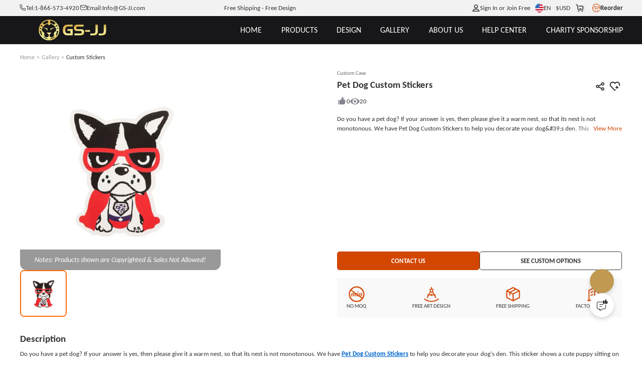

--- FILE ---
content_type: text/html; charset=utf-8
request_url: https://www.gs-jj.com/stickers/exhibit/pet-dog-custom-stickers
body_size: 112600
content:
<!doctype html>
<html data-n-head-ssr lang="en-US" style="--btn-second:#0066cc;--color-second:#fff6f2;--bg-second:#F3F4F5;--text-family:Carlito;--color-primary-half-opacity:#F5ECE2;--color-primary:#D24600;--btn-primary:#D24600;--bg-primary:#E2E1E7;--color-primary-opacity:#D24600CC;--color-primary-lighten:#fc5400;--color-primary-darken:#a83800;--scroll-padding-top:68px;" data-n-head="%7B%22lang%22:%7B%22ssr%22:%22en-US%22%7D,%22style%22:%7B%22ssr%22:%22--btn-second:#0066cc;--color-second:#fff6f2;--bg-second:#F3F4F5;--text-family:Carlito;--color-primary-half-opacity:#F5ECE2;--color-primary:#D24600;--btn-primary:#D24600;--bg-primary:#E2E1E7;--color-primary-opacity:#D24600CC;--color-primary-lighten:#fc5400;--color-primary-darken:#a83800;--scroll-padding-top:68px;%22%7D%7D">
  <head >
    <meta data-n-head="ssr" charset="utf-8"><meta data-n-head="ssr" name="viewport" content="width=device-width, initial-scale=1, user-scalable=yes, viewport-fit=cover"><meta data-n-head="ssr" data-hid="google-site-verification" name="google-site-verification" content="tzkz32YFkUVUQpjIXX1xoRMV4MpFz4TLSCXjmrFABaQ"><meta data-n-head="ssr" data-hid="description" name="description" content="Our pet dog custom stickers are one of the die cut stickers. If you want to buy kiss cut stickers, GS-JJ can offer you cheap kiss cut stickers. GS-JJ can give client the biggest discount; you can buy stickers in very cheap price."><meta data-n-head="ssr" data-hid="keywords" name="keywords" content="Pet Dog Custom Stickers, Cheap Kiss Cut Stickers, High Quality Custom Stickers, Best Price Custom Stickers, Custom Stickers Cheap No Minimum"><title>Pet Dog Custom Stickers | Cheap Kiss Cut Stickers | GS-JJ.com ®</title><link data-n-head="ssr" rel="preconnect" href="https://static-oss.gs-souvenir.com" crossorigin="anonymous"><link data-n-head="ssr" rel="preconnect" href="https://fonts.googleapis.com" crossorigin="anonymous"><link data-n-head="ssr" rel="preconnect" href="https://fonts.gstatic.com" crossorigin="anonymous"><link data-n-head="ssr" rel="preload" href="https://fonts.googleapis.com/css2?family=Acme&amp;family=Amaranth&amp;family=Anton&amp;family=Boogaloo&amp;family=Chewy&amp;family=Concert+One&amp;family=Courgette&amp;family=Fjalla+One&amp;family=Francois+One&amp;family=Fredoka+One&amp;family=Fugaz+One&amp;family=Great+Vibes&amp;family=Hanalei+Fill&amp;family=Kaushan+Script&amp;family=Lobster+Two&amp;family=MedievalSharp&amp;family=Oleo+Script+Swash+Caps&amp;family=Oswald:wght@200..700&amp;family=Pacifico&amp;family=Palanquin+Dark&amp;family=Passion+One&amp;family=Permanent+Marker&amp;family=Ranga&amp;family=Righteous&amp;family=Roboto&amp;family=Roboto+Flex:opsz,wght@8..144,100..1000&amp;family=Ruslan+Display&amp;family=Sigmar+One&amp;family=Timmana&amp;family=Viga&amp;family=Quicksand&amp;display=swap" as="style" onload="this.rel=&#x27;stylesheet&#x27;;this.onload=null"><link data-n-head="ssr" rel="icon" type="image/x-icon" href="https://static-oss.gs-souvenir.com/web/public/picStore/20250609/20250609tGNPFA/GSicon.png"><link data-n-head="ssr" rel="preload" as="font" type="font/woff2" crossorigin="anonymous" href="https://fonts.gstatic.com/s/carlito/v4/3Jn4SDPw3m-pk039BIykWXolUw.woff2"><link data-n-head="ssr" rel="preload" as="font" type="font/woff2" crossorigin="anonymous" href="https://fonts.gstatic.com/s/carlito/v4/3Jn9SDPw3m-pk039DDeBTA.woff2"><link data-n-head="ssr" href="https://www.gs-jj.com/stickers/exhibit/pet-dog-custom-stickers" rel="canonical"><link data-n-head="ssr" href="https://www.gs-jj.com/stickers/exhibit/pet-dog-custom-stickers" rel="alternate" hreflang="en-US"><link data-n-head="ssr" href="https://www.gsjj.ca/stickers/exhibit/pet-dog-custom-stickers" rel="alternate" hreflang="en-CA"><link data-n-head="ssr" href="https://www.gsjj.com.au/stickers/exhibit/pet-dog-custom-stickers" rel="alternate" hreflang="en-AU"><link data-n-head="ssr" href="https://www.gsjj.co.uk/stickers/exhibit/pet-dog-custom-stickers" rel="alternate" hreflang="en-GB"><style data-n-head="ssr" type="text/css">
						@font-face {
						 font-family: "FallbackArial";
						  src: local("Arial");
						  size-adjust: 90%;
						  line-gap-override: 0%;
						}
					  </style><style data-n-head="vuetify" type="text/css" id="vuetify-theme-stylesheet" nonce="undefined">.v-application a { color: #1976d2; }
.v-application .primary {
  background-color: #1976d2 !important;
  border-color: #1976d2 !important;
}
.v-application .primary--text {
  color: #1976d2 !important;
  caret-color: #1976d2 !important;
}
.v-application .primary.lighten-5 {
  background-color: #c7fdff !important;
  border-color: #c7fdff !important;
}
.v-application .primary--text.text--lighten-5 {
  color: #c7fdff !important;
  caret-color: #c7fdff !important;
}
.v-application .primary.lighten-4 {
  background-color: #a8e0ff !important;
  border-color: #a8e0ff !important;
}
.v-application .primary--text.text--lighten-4 {
  color: #a8e0ff !important;
  caret-color: #a8e0ff !important;
}
.v-application .primary.lighten-3 {
  background-color: #8ac5ff !important;
  border-color: #8ac5ff !important;
}
.v-application .primary--text.text--lighten-3 {
  color: #8ac5ff !important;
  caret-color: #8ac5ff !important;
}
.v-application .primary.lighten-2 {
  background-color: #6aaaff !important;
  border-color: #6aaaff !important;
}
.v-application .primary--text.text--lighten-2 {
  color: #6aaaff !important;
  caret-color: #6aaaff !important;
}
.v-application .primary.lighten-1 {
  background-color: #488fef !important;
  border-color: #488fef !important;
}
.v-application .primary--text.text--lighten-1 {
  color: #488fef !important;
  caret-color: #488fef !important;
}
.v-application .primary.darken-1 {
  background-color: #005eb6 !important;
  border-color: #005eb6 !important;
}
.v-application .primary--text.text--darken-1 {
  color: #005eb6 !important;
  caret-color: #005eb6 !important;
}
.v-application .primary.darken-2 {
  background-color: #00479b !important;
  border-color: #00479b !important;
}
.v-application .primary--text.text--darken-2 {
  color: #00479b !important;
  caret-color: #00479b !important;
}
.v-application .primary.darken-3 {
  background-color: #003180 !important;
  border-color: #003180 !important;
}
.v-application .primary--text.text--darken-3 {
  color: #003180 !important;
  caret-color: #003180 !important;
}
.v-application .primary.darken-4 {
  background-color: #001e67 !important;
  border-color: #001e67 !important;
}
.v-application .primary--text.text--darken-4 {
  color: #001e67 !important;
  caret-color: #001e67 !important;
}
.v-application .secondary {
  background-color: #424242 !important;
  border-color: #424242 !important;
}
.v-application .secondary--text {
  color: #424242 !important;
  caret-color: #424242 !important;
}
.v-application .secondary.lighten-5 {
  background-color: #c1c1c1 !important;
  border-color: #c1c1c1 !important;
}
.v-application .secondary--text.text--lighten-5 {
  color: #c1c1c1 !important;
  caret-color: #c1c1c1 !important;
}
.v-application .secondary.lighten-4 {
  background-color: #a6a6a6 !important;
  border-color: #a6a6a6 !important;
}
.v-application .secondary--text.text--lighten-4 {
  color: #a6a6a6 !important;
  caret-color: #a6a6a6 !important;
}
.v-application .secondary.lighten-3 {
  background-color: #8b8b8b !important;
  border-color: #8b8b8b !important;
}
.v-application .secondary--text.text--lighten-3 {
  color: #8b8b8b !important;
  caret-color: #8b8b8b !important;
}
.v-application .secondary.lighten-2 {
  background-color: #727272 !important;
  border-color: #727272 !important;
}
.v-application .secondary--text.text--lighten-2 {
  color: #727272 !important;
  caret-color: #727272 !important;
}
.v-application .secondary.lighten-1 {
  background-color: #595959 !important;
  border-color: #595959 !important;
}
.v-application .secondary--text.text--lighten-1 {
  color: #595959 !important;
  caret-color: #595959 !important;
}
.v-application .secondary.darken-1 {
  background-color: #2c2c2c !important;
  border-color: #2c2c2c !important;
}
.v-application .secondary--text.text--darken-1 {
  color: #2c2c2c !important;
  caret-color: #2c2c2c !important;
}
.v-application .secondary.darken-2 {
  background-color: #171717 !important;
  border-color: #171717 !important;
}
.v-application .secondary--text.text--darken-2 {
  color: #171717 !important;
  caret-color: #171717 !important;
}
.v-application .secondary.darken-3 {
  background-color: #000000 !important;
  border-color: #000000 !important;
}
.v-application .secondary--text.text--darken-3 {
  color: #000000 !important;
  caret-color: #000000 !important;
}
.v-application .secondary.darken-4 {
  background-color: #000000 !important;
  border-color: #000000 !important;
}
.v-application .secondary--text.text--darken-4 {
  color: #000000 !important;
  caret-color: #000000 !important;
}
.v-application .accent {
  background-color: #82b1ff !important;
  border-color: #82b1ff !important;
}
.v-application .accent--text {
  color: #82b1ff !important;
  caret-color: #82b1ff !important;
}
.v-application .accent.lighten-5 {
  background-color: #ffffff !important;
  border-color: #ffffff !important;
}
.v-application .accent--text.text--lighten-5 {
  color: #ffffff !important;
  caret-color: #ffffff !important;
}
.v-application .accent.lighten-4 {
  background-color: #f8ffff !important;
  border-color: #f8ffff !important;
}
.v-application .accent--text.text--lighten-4 {
  color: #f8ffff !important;
  caret-color: #f8ffff !important;
}
.v-application .accent.lighten-3 {
  background-color: #daffff !important;
  border-color: #daffff !important;
}
.v-application .accent--text.text--lighten-3 {
  color: #daffff !important;
  caret-color: #daffff !important;
}
.v-application .accent.lighten-2 {
  background-color: #bce8ff !important;
  border-color: #bce8ff !important;
}
.v-application .accent--text.text--lighten-2 {
  color: #bce8ff !important;
  caret-color: #bce8ff !important;
}
.v-application .accent.lighten-1 {
  background-color: #9fccff !important;
  border-color: #9fccff !important;
}
.v-application .accent--text.text--lighten-1 {
  color: #9fccff !important;
  caret-color: #9fccff !important;
}
.v-application .accent.darken-1 {
  background-color: #6596e2 !important;
  border-color: #6596e2 !important;
}
.v-application .accent--text.text--darken-1 {
  color: #6596e2 !important;
  caret-color: #6596e2 !important;
}
.v-application .accent.darken-2 {
  background-color: #467dc6 !important;
  border-color: #467dc6 !important;
}
.v-application .accent--text.text--darken-2 {
  color: #467dc6 !important;
  caret-color: #467dc6 !important;
}
.v-application .accent.darken-3 {
  background-color: #2364aa !important;
  border-color: #2364aa !important;
}
.v-application .accent--text.text--darken-3 {
  color: #2364aa !important;
  caret-color: #2364aa !important;
}
.v-application .accent.darken-4 {
  background-color: #004c90 !important;
  border-color: #004c90 !important;
}
.v-application .accent--text.text--darken-4 {
  color: #004c90 !important;
  caret-color: #004c90 !important;
}
.v-application .error {
  background-color: #ff5252 !important;
  border-color: #ff5252 !important;
}
.v-application .error--text {
  color: #ff5252 !important;
  caret-color: #ff5252 !important;
}
.v-application .error.lighten-5 {
  background-color: #ffe4d5 !important;
  border-color: #ffe4d5 !important;
}
.v-application .error--text.text--lighten-5 {
  color: #ffe4d5 !important;
  caret-color: #ffe4d5 !important;
}
.v-application .error.lighten-4 {
  background-color: #ffc6b9 !important;
  border-color: #ffc6b9 !important;
}
.v-application .error--text.text--lighten-4 {
  color: #ffc6b9 !important;
  caret-color: #ffc6b9 !important;
}
.v-application .error.lighten-3 {
  background-color: #ffa99e !important;
  border-color: #ffa99e !important;
}
.v-application .error--text.text--lighten-3 {
  color: #ffa99e !important;
  caret-color: #ffa99e !important;
}
.v-application .error.lighten-2 {
  background-color: #ff8c84 !important;
  border-color: #ff8c84 !important;
}
.v-application .error--text.text--lighten-2 {
  color: #ff8c84 !important;
  caret-color: #ff8c84 !important;
}
.v-application .error.lighten-1 {
  background-color: #ff6f6a !important;
  border-color: #ff6f6a !important;
}
.v-application .error--text.text--lighten-1 {
  color: #ff6f6a !important;
  caret-color: #ff6f6a !important;
}
.v-application .error.darken-1 {
  background-color: #df323b !important;
  border-color: #df323b !important;
}
.v-application .error--text.text--darken-1 {
  color: #df323b !important;
  caret-color: #df323b !important;
}
.v-application .error.darken-2 {
  background-color: #bf0025 !important;
  border-color: #bf0025 !important;
}
.v-application .error--text.text--darken-2 {
  color: #bf0025 !important;
  caret-color: #bf0025 !important;
}
.v-application .error.darken-3 {
  background-color: #9f0010 !important;
  border-color: #9f0010 !important;
}
.v-application .error--text.text--darken-3 {
  color: #9f0010 !important;
  caret-color: #9f0010 !important;
}
.v-application .error.darken-4 {
  background-color: #800000 !important;
  border-color: #800000 !important;
}
.v-application .error--text.text--darken-4 {
  color: #800000 !important;
  caret-color: #800000 !important;
}
.v-application .info {
  background-color: #2196f3 !important;
  border-color: #2196f3 !important;
}
.v-application .info--text {
  color: #2196f3 !important;
  caret-color: #2196f3 !important;
}
.v-application .info.lighten-5 {
  background-color: #d4ffff !important;
  border-color: #d4ffff !important;
}
.v-application .info--text.text--lighten-5 {
  color: #d4ffff !important;
  caret-color: #d4ffff !important;
}
.v-application .info.lighten-4 {
  background-color: #b5ffff !important;
  border-color: #b5ffff !important;
}
.v-application .info--text.text--lighten-4 {
  color: #b5ffff !important;
  caret-color: #b5ffff !important;
}
.v-application .info.lighten-3 {
  background-color: #95e8ff !important;
  border-color: #95e8ff !important;
}
.v-application .info--text.text--lighten-3 {
  color: #95e8ff !important;
  caret-color: #95e8ff !important;
}
.v-application .info.lighten-2 {
  background-color: #75ccff !important;
  border-color: #75ccff !important;
}
.v-application .info--text.text--lighten-2 {
  color: #75ccff !important;
  caret-color: #75ccff !important;
}
.v-application .info.lighten-1 {
  background-color: #51b0ff !important;
  border-color: #51b0ff !important;
}
.v-application .info--text.text--lighten-1 {
  color: #51b0ff !important;
  caret-color: #51b0ff !important;
}
.v-application .info.darken-1 {
  background-color: #007cd6 !important;
  border-color: #007cd6 !important;
}
.v-application .info--text.text--darken-1 {
  color: #007cd6 !important;
  caret-color: #007cd6 !important;
}
.v-application .info.darken-2 {
  background-color: #0064ba !important;
  border-color: #0064ba !important;
}
.v-application .info--text.text--darken-2 {
  color: #0064ba !important;
  caret-color: #0064ba !important;
}
.v-application .info.darken-3 {
  background-color: #004d9f !important;
  border-color: #004d9f !important;
}
.v-application .info--text.text--darken-3 {
  color: #004d9f !important;
  caret-color: #004d9f !important;
}
.v-application .info.darken-4 {
  background-color: #003784 !important;
  border-color: #003784 !important;
}
.v-application .info--text.text--darken-4 {
  color: #003784 !important;
  caret-color: #003784 !important;
}
.v-application .success {
  background-color: #4caf50 !important;
  border-color: #4caf50 !important;
}
.v-application .success--text {
  color: #4caf50 !important;
  caret-color: #4caf50 !important;
}
.v-application .success.lighten-5 {
  background-color: #dcffd6 !important;
  border-color: #dcffd6 !important;
}
.v-application .success--text.text--lighten-5 {
  color: #dcffd6 !important;
  caret-color: #dcffd6 !important;
}
.v-application .success.lighten-4 {
  background-color: #beffba !important;
  border-color: #beffba !important;
}
.v-application .success--text.text--lighten-4 {
  color: #beffba !important;
  caret-color: #beffba !important;
}
.v-application .success.lighten-3 {
  background-color: #a2ff9e !important;
  border-color: #a2ff9e !important;
}
.v-application .success--text.text--lighten-3 {
  color: #a2ff9e !important;
  caret-color: #a2ff9e !important;
}
.v-application .success.lighten-2 {
  background-color: #85e783 !important;
  border-color: #85e783 !important;
}
.v-application .success--text.text--lighten-2 {
  color: #85e783 !important;
  caret-color: #85e783 !important;
}
.v-application .success.lighten-1 {
  background-color: #69cb69 !important;
  border-color: #69cb69 !important;
}
.v-application .success--text.text--lighten-1 {
  color: #69cb69 !important;
  caret-color: #69cb69 !important;
}
.v-application .success.darken-1 {
  background-color: #2d9437 !important;
  border-color: #2d9437 !important;
}
.v-application .success--text.text--darken-1 {
  color: #2d9437 !important;
  caret-color: #2d9437 !important;
}
.v-application .success.darken-2 {
  background-color: #00791e !important;
  border-color: #00791e !important;
}
.v-application .success--text.text--darken-2 {
  color: #00791e !important;
  caret-color: #00791e !important;
}
.v-application .success.darken-3 {
  background-color: #006000 !important;
  border-color: #006000 !important;
}
.v-application .success--text.text--darken-3 {
  color: #006000 !important;
  caret-color: #006000 !important;
}
.v-application .success.darken-4 {
  background-color: #004700 !important;
  border-color: #004700 !important;
}
.v-application .success--text.text--darken-4 {
  color: #004700 !important;
  caret-color: #004700 !important;
}
.v-application .warning {
  background-color: #fb8c00 !important;
  border-color: #fb8c00 !important;
}
.v-application .warning--text {
  color: #fb8c00 !important;
  caret-color: #fb8c00 !important;
}
.v-application .warning.lighten-5 {
  background-color: #ffff9e !important;
  border-color: #ffff9e !important;
}
.v-application .warning--text.text--lighten-5 {
  color: #ffff9e !important;
  caret-color: #ffff9e !important;
}
.v-application .warning.lighten-4 {
  background-color: #fffb82 !important;
  border-color: #fffb82 !important;
}
.v-application .warning--text.text--lighten-4 {
  color: #fffb82 !important;
  caret-color: #fffb82 !important;
}
.v-application .warning.lighten-3 {
  background-color: #ffdf67 !important;
  border-color: #ffdf67 !important;
}
.v-application .warning--text.text--lighten-3 {
  color: #ffdf67 !important;
  caret-color: #ffdf67 !important;
}
.v-application .warning.lighten-2 {
  background-color: #ffc24b !important;
  border-color: #ffc24b !important;
}
.v-application .warning--text.text--lighten-2 {
  color: #ffc24b !important;
  caret-color: #ffc24b !important;
}
.v-application .warning.lighten-1 {
  background-color: #ffa72d !important;
  border-color: #ffa72d !important;
}
.v-application .warning--text.text--lighten-1 {
  color: #ffa72d !important;
  caret-color: #ffa72d !important;
}
.v-application .warning.darken-1 {
  background-color: #db7200 !important;
  border-color: #db7200 !important;
}
.v-application .warning--text.text--darken-1 {
  color: #db7200 !important;
  caret-color: #db7200 !important;
}
.v-application .warning.darken-2 {
  background-color: #bb5900 !important;
  border-color: #bb5900 !important;
}
.v-application .warning--text.text--darken-2 {
  color: #bb5900 !important;
  caret-color: #bb5900 !important;
}
.v-application .warning.darken-3 {
  background-color: #9d4000 !important;
  border-color: #9d4000 !important;
}
.v-application .warning--text.text--darken-3 {
  color: #9d4000 !important;
  caret-color: #9d4000 !important;
}
.v-application .warning.darken-4 {
  background-color: #802700 !important;
  border-color: #802700 !important;
}
.v-application .warning--text.text--darken-4 {
  color: #802700 !important;
  caret-color: #802700 !important;
}</style><script data-n-head="ssr" type="application/ld+json">{
	"@context": "https://schema.org",
	"@type": "Organization",
	"address": {
		"@type": "PostalAddress",
		"addressLocality": "Walnut",
		"addressRegion": "California",
		"postalCode": "91789",
		"streetAddress": "20829 Valley Blvd"
	},
	"email": "info@gs-jj.com",
	"name": "GS-JJ",
	"telephone": "1-866-573-4920",
	"url": "https://www.gs-jj.com",
	"logo": "https://gs-jj-us-static.oss-accelerate.aliyuncs.com/tmp/photo/20201026//58/yellow.png",
	"image": ["https://gs-jj-us-static.oss-us-west-1.aliyuncs.com/u_file/1409/photo/gs-jj-store-door.jpg", "https://static-oss.gs-souvenir.com/web/quoteManage/20240424/gsjj_20240424PXemzi.png", "https://gs-jj-us-static.oss-us-west-1.aliyuncs.com/u_file/1409/photo/gs-jj-office-address.jpg", "https://gs-jj-us-static.oss-us-west-1.aliyuncs.com/u_file/1409/photo/gs-jj-store-office.jpg"],
	"sameAs": ["https://www.facebook.com/customgspromos/", "https://x.com/GS_Promo_Inc", "https://www.instagram.com/gsjj_official", "https://www.pinterest.com/GSJJmanufacturers/", "https://www.youtube.com/@gsjjofficial", "https://www.tiktok.com/@gsjjofficial"],
	"description": "GS-JJ.com ®  has manufactured Custom Pins, Custom Medals, Lanyards, Challenge Coins, Ornaments, Key Chains for over 20 years. Automated Quotation System online.",
	"hasMemberProgram": {
		"@type": "MemberProgram",
		"name": "Membership Plus",
		"description": "For frequent shoppers this is our top-rated loyalty program.",
		"hasTiers": [{
			"@type": "MemberProgramTier",
			"@id": "#plus-tier-silver",
			"name": "Silver VIP Member",
			"hasTierBenefit": ["https://schema.org/TierBenefitLoyaltyPrice"],
			"hasTierRequirement": {
				"@type": "MonetaryAmount",
				"value": 5000,
				"currency": "USD"
			}
		}, {
			"@type": "MemberProgramTier",
			"@id": "#plus-tier-silver",
			"name": "Gold VIP Member",
			"hasTierBenefit": ["https://schema.org/TierBenefitLoyaltyPrice"],
			"hasTierRequirement": {
				"@type": "MonetaryAmount",
				"value": 50000,
				"currency": "USD"
			}
		}, {
			"@type": "MemberProgramTier",
			"@id": "#plus-tier-silver",
			"name": "Platinum VIP Member",
			"hasTierBenefit": ["https://schema.org/TierBenefitLoyaltyPrice"],
			"hasTierRequirement": {
				"@type": "MonetaryAmount",
				"value": 200000,
				"currency": "USD"
			}
		}]
	}
}</script><style data-vue-ssr-id="22291a05:0 996da83e:0 1eb68552:0 743340f4:0 626f06c8:0 d725c64a:0 79b28d8a:0 31a4a8e9:0 40722934:0 a26d272a:0 2b718e2c:0 2f47615a:0 0065302a:0 4ddf9cd3:0 2ffa18a6:0 7b902a82:0 a2413b58:0 261d927d:0 364e0d18:0 251cc0e4:0 3f527b01:0 60dd48be:0">*{box-sizing:border-box!important}html{font-size:min(1vmax,16px)!important;scroll-behavior:smooth;scroll-padding-top:var(--scroll-padding-top);touch-action:manipulation}html.intercom-mobile-messenger-active>body:has(#__nuxt){height:auto!important}body{background-color:var(--bg-page);color:var(--text-primary);font-family:var(--text-family,"Carlito"),FallbackArial,sans-serif;height:auto!important;width:100vw;-webkit-tap-highlight-color:rgba(0,0,0,0);-webkit-text-size-adjust:100%}@media screen and (min-width:320px)and (max-width:1000px){@supports not (background:paint(xxx)){body ::v-deep input,body ::v-deep textarea{font-size:16px!important}}}body a{color:inherit;cursor:pointer;-webkit-text-decoration:none;text-decoration:none}body b{display:inline-block;font-weight:inherit}body b:before{content:"";display:inline-block;font-family:modalicon!important;font-weight:400}body s{border-bottom:1px solid var(--text-primary);-webkit-text-decoration:none;text-decoration:none}body hr{border:none;border-top:1px solid #ebebeb}body ul{margin-left:20px}body .pic-box,body img,body video{object-fit:cover;vertical-align:middle;width:100%}body label{cursor:inherit}body button,body input,body optgroup,body select,body textarea{background:none;border:none;color:inherit;font-family:inherit;font-size:inherit;line-height:inherit;outline:none}body input[disabled]{cursor:not-allowed}body input::-webkit-input-placeholder{color:#999}body .custom-select-dropdownmax{max-height:430px!important}[red]{color:#ff2b2b}[pre]{white-space:pre-line;word-break:normal!important}[flex]{align-items:stretch;display:flex}[flex][center]{align-items:center}[pointer]{cursor:pointer}[scrollbar]{overflow:auto;scroll-behavior:smooth}[scrollbar]:not(.showScrollbar [scrollbar])::-webkit-scrollbar{height:0;width:0}[cornerLabel]{position:relative}[cornerLabel] .corner-label{grid-gap:.25em;align-items:center;background-size:100% 100%;font-size:calc(1rem - 3px);position:absolute;top:.75em}[cornerLabel] .corner-label .pic-box{height:1.75em;width:auto}[cornerLabel] .corner-label:not([onlyText]):not([onlyImg]){padding:.3em 1em}[cornerLabel] .corner-label[onlyImg] .pic-box{height:2.2em;max-height:100%}[cornerLabel][cornerLabel~=left] .corner-label{left:1em}[cornerLabel][cornerLabel~=right] .corner-label{right:1em}[cornerLabel][cornerLabel~=edge] .corner-label{top:0}[cornerLabel][cornerLabel~=edge][cornerLabel~=left] .corner-label{left:0}[cornerLabel][cornerLabel~=edge][cornerLabel~=right] .corner-label{right:0}[cornerLabel][cornerLabel~=out]{overflow:unset!important}[cornerLabel][cornerLabel~=out] .corner-label{top:-.5em}[cornerLabel][cornerLabel~=out] .corner-label[onlyImg] .pic-box{height:auto;width:4.8em}[cornerLabel][cornerLabel~=out][cornerLabel~=left] .corner-label{left:-.5em}[cornerLabel][cornerLabel~=out][cornerLabel~=right] .corner-label{right:-.5em}.flex{display:flex!important}.justify-content-center{justify-content:center}.align-items-center{align-items:center}.justify-content-between{justify-content:space-between}.justify-content-end{justify-content:flex-end}.text-center{text-align:center}.flex-column{flex-direction:column}.tip-icon{color:var(--color-primary)}.inquirySuccess.ly-message-box{width:467px!important}.inquirySuccess .ly-message-box__title{font-size:20px!important}.inquirySuccess .ly-message-box__message{font-size:16px!important;text-align:center!important}.inquirySuccess .inquirySuccessBtn{font-size:16px!important}.arrow:before{transition-duration:.1s}.arrow{--arrow-rotate:-180deg;font-size:.8em;transform:scale(.8);vertical-align:middle}.arrow.rotate:before{transform:rotate(var(--arrow-rotate))}.toast-box{top:12%!important;z-index:99999999999!important}.toast-action-box.toasted-container.top-center{align-items:center!important;top:20%!important;width:100vw;z-index:99999999}.toast-action{border:none!important;border-radius:8px!important;box-shadow:0 0 10px var(--bg-mask)!important;display:block!important;max-width:90vw!important;min-height:150px!important;padding:3em 2em 7em!important;width:505px!important}.toast-action,.toast-action .action{font-size:16px!important;font-weight:400!important;text-align:center}.toast-action .action{border:1px solid var(--color-primary);border-radius:10px!important;bottom:2em;line-height:2.2em!important;margin:0!important;min-width:8em;padding:0 1em!important;position:absolute;text-transform:none!important}.toast-action .action:last-child{border-color:#adadad;color:var(--text-primary)!important;right:15%}.toast-action .action:first-child{background:var(--color-primary);border:none;color:#fff!important;left:15%}.toast-action.artwork .action:first-child{background:#06c}.toast-action.artwork .action:nth-child(2){background:#adadad}.viewer-toolbar{margin:.5vmax auto 1vmax}.viewer-toolbar li{margin:0 .5vmax;transform:scale(1.1)}.viewer-container{z-index:20015}.viewer-container .viewer-close{right:10px;top:10px}.viewer-container .viewer-close:before{background-image:url(https://static-oss.gs-souvenir.com/web/quoteManage/20230703/20230703by5FXcwW.png)!important;background-position:0!important;background-size:25px!important;bottom:31%!important;height:30px!important;left:35%!important;width:30px!important}@media screen and (min-width:320px)and (max-width:1000px){.viewer-container .viewer-close:before{background-size:17px!important;bottom:30%!important;height:20px!important;left:32.5%!important;width:20px!important}.viewer-container .viewer-button{height:50px;width:50px}}@media screen and (min-device-width:1000px){::-webkit-scrollbar{height:3px;width:3px}::-webkit-scrollbar-thumb{background-color:#99999980;border-radius:10px;cursor:pointer}[cornerLabel] .corner-label[onlyText]{font-size:calc(1rem - 2px)}}@media screen and (max-device-width:1000px){html{font-size:min(3.2vw,25px)!important}[scrollbar]:not(.showScrollbar [scrollbar])::-webkit-scrollbar{height:0;width:0}.toast-action .action{font-size:15px!important}.toast-action .action:first-child{left:10%}.toast-action .action:last-child{right:7%}.uni-body #comm100-container{display:none}}.bps-containerb .default-button,.bps-containerc .default-button{-webkit-appearance:none;background:#fff;border:1px solid #d9d9d9;border-radius:6px;box-sizing:border-box;color:#606266;cursor:pointer;display:inline-block;font-size:18px;font-weight:400;line-height:1;margin:0;outline:none;padding:10px 20px;text-align:center;transition:.1s;-moz-user-select:none;-webkit-user-select:none;-ms-user-select:none;white-space:nowrap}.bps-containerb .bps-button,.bps-containerc .bps-button{align-items:center;-webkit-backface-visibility:hidden;background:var(--color-primary);border:none;color:#fff;display:flex;height:48px;justify-content:center;-webkit-transform-style:preserve-3d;transition:none}.bps-containerb .bps-button:hover,.bps-containerc .bps-button:hover{background:linear-gradient(90deg,var(--color-primary-lighten),var(--color-primary),var(--color-primary-lighten));transform:scale(1.03);transition-duration:.28s;transition-property:box-shadow,transform,opacity;transition-timing-function:cubic-bezier(.4,0,.2,1)}.bps-containerb .bps-button b.icon-bps-sanjiao,.bps-containerc .bps-button b.icon-bps-sanjiao{font-size:12px;margin-left:10px}@media screen and (max-width:1000px){.bps-containerb .bps-button,.bps-containerc .bps-button{border-radius:3px;font-size:12px;height:34px}.bps-containerb .bps-button b.icon-bps-sanjiao,.bps-containerc .bps-button b.icon-bps-sanjiao{transform:scale(.5)}}.bps-container{margin:0 auto;padding:0 max(calc(50% - 700px),1em);width:100%}.bps-container .default-button{-webkit-appearance:none;background:#fff;border:1px solid #d9d9d9;border-radius:6px;box-sizing:border-box;color:#606266;cursor:pointer;display:inline-block;font-size:18px;font-weight:400;line-height:1;margin:0;outline:none;padding:10px 20px;text-align:center;transition:.1s;-moz-user-select:none;-webkit-user-select:none;-ms-user-select:none;white-space:nowrap}.bps-container .bps-button{align-items:center;-webkit-backface-visibility:hidden;background:var(--color-primary);border:none;color:#fff;display:flex;height:48px;justify-content:center;-webkit-transform-style:preserve-3d;transition:none}.bps-container .bps-button:hover{background:linear-gradient(90deg,var(--color-primary-lighten),var(--color-primary),var(--color-primary-lighten));transform:scale(1.03);transition-duration:.28s;transition-property:box-shadow,transform,opacity;transition-timing-function:cubic-bezier(.4,0,.2,1)}.bps-container .bps-button b.icon-bps-sanjiao{font-size:12px;margin-left:10px}@media screen and (max-width:1000px){.bps-container .bps-button{border-radius:3px;font-size:12px;height:34px}.bps-container .bps-button b.icon-bps-sanjiao{transform:scale(.5)}}.order-dialog>.v-card>.start{color:#333;font-size:18px!important;font-weight:400;justify-content:center}.custom-scrollbar::-webkit-scrollbar{height:1px;width:5px}.custom-scrollbar.csu1::-webkit-scrollbar{height:50px}.custom-scrollbar::-webkit-scrollbar-thumb{background:#d3d3d3;border-radius:10px}.custom-scrollbar::-webkit-scrollbar-track{border-radius:10px}.cusToolTip{font-size:14px!important;max-width:300px}:root{--animate-duration:1s;--animate-delay:1s;--animate-repeat:1}.animate__animated{animation-duration:1s;animation-duration:var(--animate-duration);animation-fill-mode:both}.animate__animated.animate__faster{animation-duration:.5s;animation-duration:calc(var(--animate-duration)/2)}.animate__fadeInBottomLeft{animation-name:fadeInBottomLeft}.animate__fadeOutBottomLeft{animation-name:fadeOutBottomLeft}@keyframes fadeInBottomLeft{0%{opacity:0;transform:translate3d(-100%,100%,0)}to{opacity:1;transform:translateZ(0)}}@keyframes fadeOutBottomLeft{0%{opacity:1;transform:translateZ(0)}to{opacity:0;transform:translate3d(-100%,100%,0)}}#manageApp .v-btn{text-transform:none!important}#manageApp .v-divider{border-color:#e5e5e5}#manageApp .autoSelect1,#manageApp .autoSelect1 .v-label{font-size:12px}#manageApp .autoSelect1 .v-input__control,#manageApp .autoSelect1 .v-input__slot{min-height:auto!important}#manageApp .v-tooltip__content{font-size:12px}#manageApp [disabled]{pointer-events:none}#manageApp .cusDivider{border-top:1px dashed #ebebeb;height:1px}#manageApp .h-100{height:100%}#manageApp .w-100{width:100%}.pointer{cursor:pointer}.h-100,.w-100{height:100%}.clearfix:after{clear:both;content:"";display:block;height:0}.clearfix{zoom:1}.d-flex-center{align-items:center;display:flex;justify-content:center}.extend-click-area{position:relative}.extend-click-area:after{bottom:-10px;content:"";left:-10px;position:absolute;right:-10px;top:-10px}input::-webkit-inner-spin-button,input::-webkit-outer-spin-button{-webkit-appearance:none!important;margin:0}input[type=number]{-moz-appearance:textfield}.theme--light.v-application.o2o-wrap{background:unset;color:inherit;font-family:inherit;line-height:normal}.theme--light.v-application.o2o-wrap a{color:inherit}.theme--light.v-application.o2o-wrap a[primary]{color:var(--btn-text,#fff)}.theme--light.v-application.o2o-wrap p{margin-bottom:0}.viewer-open{overflow:visible!important}[hiddenScrollBar]::-webkit-scrollbar{width:0}[neonScrollBar]::-webkit-scrollbar{width:5px}[neonScrollBar]::-webkit-scrollbar-track{border-radius:10px}[neonScrollBar]::-webkit-scrollbar-thumb{background:#888;border-radius:10px}[neonScrollBar]::-webkit-scrollbar-thumb:hover{background:#646464;border-radius:10px}[neonScrollBar]::-webkit-scrollbar-thumb:active{background:#444;border-radius:10px}[neonAiScrollBar]::-webkit-scrollbar{width:5px}[neonAiScrollBar]::-webkit-scrollbar-track{border-radius:5px}[neonAiScrollBar]::-webkit-scrollbar-thumb{background:#5159c4;border-radius:5px;width:5px}[neonAiScrollBar]::-webkit-scrollbar-thumb:active,[neonAiScrollBar]::-webkit-scrollbar-thumb:hover{background:#313bc2;border-radius:5px}.account-orders-invoice #comm100-container{display:none}.spinner{align-items:center;display:flex;font-weight:700;justify-content:center;margin-top:10px}.uploadArtworkPopper{width:240px}.animate__fadeInBottomRight{animation-name:fadeInBottomRight}.animate__fadeOutBottomRight{animation-name:fadeOutBottomRight}@keyframes fadeInBottomRight{0%{opacity:0;transform:translate3d(70%,100%,0)}to{opacity:1;transform:translateZ(0)}}@keyframes fadeOutBottomRight{0%{opacity:1;transform:translateZ(0)}to{opacity:0;transform:translate3d(70%,100%,0)}}.v-menu__content,.v-tooltip__content{z-index:10000!important}.rich-text a{-webkit-text-decoration:underline;text-decoration:underline}.gs-overlay-scroll-blocked{overflow:hidden;padding-right:4px}@supports(-webkit-overflow-scrolling:touch){.gs-overlay-scroll-blocked{height:100%;position:fixed;transform:translateZ(0);width:100%}}@media screen and (min-width:320px)and (max-width:1000px){.gs-overlay-scroll-blocked{padding-right:0}}.custom-tooltip{max-width:20%}.custom-tooltip.quote{background:#414141!important;min-width:200px;opacity:1!important}@media screen and (min-width:320px)and (max-width:1000px){.custom-tooltip{max-width:80%}}.custom-tooltip .tooltip-div{font-size:12px}@keyframes spin{0%{transform:rotate(0deg)}to{transform:rotate(1turn)}}.v-btn{text-transform:capitalize!important}.v-list{padding:0!important}.v-icon svg{height:1em;width:1em;fill:currentColor}
@font-face{font-display:swap;font-family:"Buenos Aires";font-style:normal;font-weight:400;src:url(https://static-oss.gs-souvenir.com/web/20250619/BuenosAires-Regular_202506192PkczN.woff2) format("woff2"),url(https://static-oss.gs-souvenir.com/web/20250619/BuenosAires-Regular_20250619HSskYS.woff) format("woff")}@font-face{font-display:swap;font-family:"Buenos Aires";font-style:normal;font-weight:700;src:url(https://static-oss.gs-souvenir.com/web/20250619/BuenosAires-Bold_20250619dDNPTD.woff2) format("woff2"),url(https://static-oss.gs-souvenir.com/web/20250619/BuenosAires-Bold_20250619QKiyTp.woff) format("woff")}@font-face{font-display:swap;font-family:"Google Sans";font-style:normal;font-weight:400;src:url(https://static-oss.gs-souvenir.com/web/20250619/GoogleSans-Regular_20250619EEW7nh.woff2) format("woff2"),url(https://static-oss.gs-souvenir.com/web/20250619/GoogleSans-Regular_20250619XiGtZF.woff) format("woff")}@font-face{font-display:swap;font-family:Baskvill;font-style:normal;font-weight:400;src:url(https://static-oss.gs-souvenir.com/web/20250619/BaskOldFace_202506193M6JxY.woff2) format("woff2"),url(https://static-oss.gs-souvenir.com/web/20250619/BaskOldFace_20250619dfNRfn.woff) format("woff")}@font-face{font-display:swap;font-family:"Calibri";font-style:normal;font-weight:400;size-adjust:100%;src:local("Calibri"),local("Calibri Regular"),local("Calibri-Regular"),url(https://static-oss.gs-souvenir.com/web/20250619/Calibri_20250619wf6ARm.woff2) format("woff2"),url(https://static-oss.gs-souvenir.com/web/20250619/Calibri_202506193XWRcQ.woff) format("woff")}@font-face{font-display:swap;font-family:"Calibri";font-style:normal;font-weight:700;size-adjust:100%;src:local("Calibri Bold"),local("Calibri-Bold"),url(https://static-oss.gs-souvenir.com/web/20250619/Calibri-Bold_20250619CSWzY8.woff2) format("woff2"),url(https://static-oss.gs-souvenir.com/web/20250619/Calibri-Bold_20250619cG7sHP.woff) format("woff")}@font-face{font-display:swap;font-family:Kanit;font-style:normal;font-weight:400;src:url(https://static-oss.gs-souvenir.com/web/20250619/Kanit-Regular_20250619Sb8paf.woff2) format("woff2"),url(https://static-oss.gs-souvenir.com/web/20250619/Kanit-Regular_20250619Rdi4QT.woff) format("woff")}@font-face{font-display:swap;font-family:Kanit;font-style:normal;font-weight:700;src:url(https://static-oss.gs-souvenir.com/web/20250619/Kanit-Bold_20250619eFKjnm.woff2) format("woff2"),url(https://static-oss.gs-souvenir.com/web/20250619/Kanit-Bold_20250619c8FsJZ.woff) format("woff")}@font-face{font-display:swap;font-family:Manrope;font-style:normal;font-weight:400;src:url(https://static-oss.gs-souvenir.com/web/20250619/Manrope-Regular_20250619entfnB.woff2) format("woff2"),url(https://static-oss.gs-souvenir.com/web/20250619/Manrope-Regular_20250619YsW8tS.woff) format("woff")}@font-face{font-display:swap;font-family:Manrope;font-style:normal;font-weight:700;src:url(https://static-oss.gs-souvenir.com/web/20250619/Manrope-Bold_20250619ascC5c.woff2) format("woff2"),url(https://static-oss.gs-souvenir.com/web/20250619/Manrope-Bold_20250619ziizbP.woff) format("woff")}@font-face{font-display:swap;font-family:Poppins;font-style:normal;font-weight:400;src:url(https://static-oss.gs-souvenir.com/web/20250619/Poppins-Regular_20250619FC4PRP.woff2) format("woff2"),url(https://static-oss.gs-souvenir.com/web/20250619/Poppins-Regular_20250619CrJDHs.woff) format("woff")}@font-face{font-display:swap;font-family:Poppins;font-style:normal;font-weight:700;src:url(https://static-oss.gs-souvenir.com/web/20250619/Poppins-Bold_20250619GtHAEY.woff2) format("woff2"),url(https://static-oss.gs-souvenir.com/web/20250619/Poppins-Bold_20250619kAwGAA.woff) format("woff")}@font-face{font-display:swap;font-family:SourceHanSansCN;font-style:normal;font-weight:700;src:url(https://static-oss.gs-souvenir.com/web/20250619/SourceHanSansCN-Bold-Alphabetic_202506195PceRK.woff2) format("woff2"),url(https://static-oss.gs-souvenir.com/web/20250619/SourceHanSansCN-Bold-Alphabetic_20250619Q3WGmR.woff) format("woff")}@font-face{font-display:swap;font-family:SourceHanSansCN;font-style:normal;font-weight:400;src:url(https://static-oss.gs-souvenir.com/web/20250619/SourceHanSansCN-Regular-Alphabetic_20250619rdCKwE.woff2) format("woff2"),url(https://static-oss.gs-souvenir.com/web/20250619/SourceHanSansCN-Regular-Alphabetic_20250619HchwEK.woff) format("woff")}@font-face{font-display:swap;font-family:"Amatic bold";font-style:normal;font-weight:700;src:url(https://static-oss.gs-souvenir.com/web/20250619/Amatic_20250619CR2enG.woff2) format("woff2"),url(https://static-oss.gs-souvenir.com/web/20250619/Amatic_20250619cGZBPe.woff) format("woff")}@font-face{font-display:swap;font-family:Bauhaus;font-style:normal;font-weight:400;src:url(https://static-oss.gs-souvenir.com/web/20250619/Bauhaus-Regular_20250619SZD67k.woff2) format("woff2"),url(https://static-oss.gs-souvenir.com/web/20250619/Bauhaus-Regular_20250619r3e7pF.woff) format("woff")}@font-face{font-display:swap;font-family:Bauhaus;font-style:normal;font-weight:700;src:url(https://static-oss.gs-souvenir.com/web/20250619/Bauhaus-Bold_20250619NK32fE.woff2) format("woff2"),url(https://static-oss.gs-souvenir.com/web/20250619/Bauhaus-Bold_20250619Jsam5x.woff) format("woff")}@font-face{font-display:swap;font-family:Bauhaus;font-style:italic;font-weight:400;src:url(https://static-oss.gs-souvenir.com/web/20250619/Bauhaus-Italic_20250619zjmYhC.woff2) format("woff2"),url(https://static-oss.gs-souvenir.com/web/20250619/Bauhaus-Italic_20250619tChTxr.woff) format("woff")}@font-face{font-display:swap;font-family:Bauhaus;font-style:italic;font-weight:700;src:url(https://static-oss.gs-souvenir.com/web/20250619/Bauhaus-BoldItalic_202506192DAxEY.woff2) format("woff2"),url(https://static-oss.gs-souvenir.com/web/20250619/Bauhaus-BoldItalic_202506197CWYYN.woff) format("woff")}@font-face{font-display:swap;font-family:Beans;font-style:normal;font-weight:400;src:url(https://static-oss.gs-souvenir.com/web/20250620/Beans_20250620d7WzM7.woff2) format("woff2"),url(https://static-oss.gs-souvenir.com/web/20250620/Beans_20250620Fjz2YK.woff) format("woff")}@font-face{font-display:swap;font-family:"Black wolf";font-style:normal;font-weight:400;src:url(https://static-oss.gs-souvenir.com/web/20250620/BlackWolf_202506208yYitb.woff2) format("woff2"),url(https://static-oss.gs-souvenir.com/web/20250620/BlackWolf_20250620pNt3hQ.woff) format("woff")}@font-face{font-display:swap;font-family:Cheri;font-style:normal;font-weight:400;src:url(https://static-oss.gs-souvenir.com/web/20250620/Cheri_20250620jAZ4Ti.woff2) format("woff2"),url(https://static-oss.gs-souvenir.com/web/20250620/Cheri_202506207jHEtZ.woff) format("woff")}@font-face{font-display:swap;font-family:"Chow fun";font-style:normal;font-weight:400;src:url(https://static-oss.gs-souvenir.com/web/20250620/ChowFun_20250620w23p3Z.woff2) format("woff2"),url(https://static-oss.gs-souvenir.com/web/20250620/ChowFun_202506207kMbwF.woff) format("woff")}@font-face{font-display:swap;font-family:College;font-style:normal;font-weight:400;src:url(https://static-oss.gs-souvenir.com/web/20250620/College_20250620KAX56J.woff2) format("woff2"),url(https://static-oss.gs-souvenir.com/web/20250620/College_20250620NiYmSB.woff) format("woff")}@font-face{font-display:swap;font-family:"Concert One";font-style:normal;font-weight:400;src:url(https://static-oss.gs-souvenir.com/web/20250620/ConcertOne-Regular_20250620wxCJaQ.woff2) format("woff2"),url(https://static-oss.gs-souvenir.com/web/20250620/ConcertOne-Regular_20250620ZTXimJ.woff) format("woff")}@font-face{font-display:swap;font-family:"Cooper black";font-style:normal;font-weight:900;src:url(https://static-oss.gs-souvenir.com/web/20250620/CooperBlack_20250620fzArTR.woff2) format("woff2"),url(https://static-oss.gs-souvenir.com/web/20250620/CooperBlack_20250620YyFzfB.woff) format("woff")}@font-face{font-display:swap;font-family:"Denmark regular";font-style:normal;font-weight:100;src:url(https://static-oss.gs-souvenir.com/web/20250620/Denmark_202506207MTYda.woff2) format("woff2"),url(https://static-oss.gs-souvenir.com/web/20250620/Denmark_20250620n6En42.woff) format("woff")}@font-face{font-display:swap;font-family:"Franklin Gothic Medium";font-style:normal;font-weight:400;src:url(https://static-oss.gs-souvenir.com/web/20250620/FranklinGothic_20250620QHSErJ.woff2) format("woff2"),url(https://static-oss.gs-souvenir.com/web/20250620/FranklinGothic_20250620CBSR2M.woff) format("woff")}@font-face{font-display:swap;font-family:"Francois One";font-style:normal;font-weight:400;src:url(https://static-oss.gs-souvenir.com/web/20250620/FrancoisOne-Regular_20250620yyCcyE.woff2) format("woff2"),url(https://static-oss.gs-souvenir.com/web/20250620/FrancoisOne-Regular_20250620eBeRXX.woff) format("woff")}@font-face{font-display:swap;font-family:"Fjalla One";font-style:normal;font-weight:400;src:url(https://static-oss.gs-souvenir.com/web/20250620/FjallaOne-Regular_20250620CWGsm6.woff2) format("woff2"),url(https://static-oss.gs-souvenir.com/web/20250620/FjallaOne-Regular_20250620RckbxH.woff) format("woff")}@font-face{font-display:swap;font-family:Elephnt;font-style:normal;font-weight:400;src:url(https://static-oss.gs-souvenir.com/web/20250620/Elephant-Regular_20250620BED6fK.woff2) format("woff2"),url(https://static-oss.gs-souvenir.com/web/20250620/Elephant-Regular_20250620Hk5YQ3.woff) format("woff")}@font-face{font-display:swap;font-family:"Fugaz One";font-style:normal;font-weight:400;src:url(https://static-oss.gs-souvenir.com/web/20250620/FugazOne-Regular_20250620pQRX7M.woff2) format("woff2"),url(https://static-oss.gs-souvenir.com/web/20250620/FugazOne-Regular_202506203CQhmX.woff) format("woff")}@font-face{font-display:swap;font-family:Garamond;font-style:normal;font-weight:400;src:url(https://static-oss.gs-souvenir.com/web/20250620/Garamond_2025062027n7TK.woff2) format("woff2"),url(https://static-oss.gs-souvenir.com/web/20250620/Garamond_20250620xJCaR5.woff) format("woff")}@font-face{font-display:swap;font-family:Georgia;font-style:italic;font-weight:700;src:url(https://static-oss.gs-souvenir.com/web/20250620/Georgia-BoldItalic_20250620r8tP8x.woff2) format("woff2"),url(https://static-oss.gs-souvenir.com/web/20250620/Georgia-BoldItalic_20250620dzzNRR.woff) format("woff")}@font-face{font-display:swap;font-family:Georgia;font-style:italic;font-weight:400;src:url(https://static-oss.gs-souvenir.com/web/20250620/Georgia-Italic_202506203MM8CK.woff2) format("woff2"),url(https://static-oss.gs-souvenir.com/web/20250620/Georgia-Italic_20250620DSHJWe.woff) format("woff")}@font-face{font-display:swap;font-family:Georgia;font-style:normal;font-weight:700;src:url(https://static-oss.gs-souvenir.com/web/20250620/Georgia-Bold_20250620m7BCkM.woff2) format("woff2"),url(https://static-oss.gs-souvenir.com/web/20250620/Georgia-Bold_20250620bAG8fe.woff) format("woff")}@font-face{font-display:swap;font-family:Georgia;font-style:normal;font-weight:400;src:url(https://static-oss.gs-souvenir.com/web/20250620/Georgia_20250620T6JjcP.woff2) format("woff2"),url(https://static-oss.gs-souvenir.com/web/20250620/Georgia_202506205NPGJe.woff) format("woff")}@font-face{font-display:swap;font-family:"King richard";font-style:normal;font-weight:400;src:url(https://static-oss.gs-souvenir.com/web/20250620/KingRichard-Regular_20250620F5tZtR.woff2) format("woff2"),url(https://static-oss.gs-souvenir.com/web/20250620/KingRichard-Regular_20250620PB4J5i.woff) format("woff")}@font-face{font-display:swap;font-family:"Kaushan Script";font-style:normal;font-weight:400;src:url(https://static-oss.gs-souvenir.com/web/20250620/KaushanScript-Regular_20250620QNDGHC.woff2) format("woff2"),url(https://static-oss.gs-souvenir.com/web/20250620/KaushanScript-Regular_20250620AMph3z.woff) format("woff")}@font-face{font-display:swap;font-family:"Lucida Sans";font-style:normal;font-weight:400;src:url(https://static-oss.gs-souvenir.com/web/20250620/LucidaSansUnicode_20250620rn42zJ.woff2) format("woff2"),url(https://static-oss.gs-souvenir.com/web/20250620/LucidaSansUnicode_20250620CGGJG7.woff) format("woff")}@font-face{font-display:swap;font-family:"Great Vibes";font-style:normal;font-weight:400;src:url(https://static-oss.gs-souvenir.com/web/20250620/GreatVibes-Regular_20250620QWBcp8.woff2) format("woff2"),url(https://static-oss.gs-souvenir.com/web/20250620/GreatVibes-Regular_20250620ym5Bew.woff) format("woff")}@font-face{font-display:swap;font-family:Ringer;font-style:normal;font-weight:700;src:url(https://static-oss.gs-souvenir.com/web/20250620/Ringer-Bold_20250620ttjFhM.woff2) format("woff2"),url(https://static-oss.gs-souvenir.com/web/20250620/Ringer-Bold_20250620ZE52n4.woff) format("woff")}@font-face{font-display:swap;font-family:Ringer;font-style:normal;font-weight:400;src:url(https://static-oss.gs-souvenir.com/web/20250620/Ringer_20250620QCpYFz.woff2) format("woff2"),url(https://static-oss.gs-souvenir.com/web/20250620/Ringer_20250620FckDHd.woff) format("woff")}@font-face{font-display:swap;font-family:"Segoe UI";font-style:normal;font-weight:400;src:local("Segoe UI"),local("Segoe UI Regular"),local("SegoeUI"),url(https://static-oss.gs-souvenir.com/web/20250620/SegoeUIVariable_20250620PZMGWt.woff2) format("woff2"),url(https://static-oss.gs-souvenir.com/web/20250620/SegoeUIVariable_20250620PhS8p6.woff) format("woff")}@font-face{font-display:swap;font-family:Verdana;font-style:italic;font-weight:400;src:url(https://static-oss.gs-souvenir.com/web/20250620/Verdana-Italic_202506205z8czQ.woff2) format("woff2"),url(https://static-oss.gs-souvenir.com/web/20250620/Verdana-Italic_20250620dzThsR.woff) format("woff")}@font-face{font-display:swap;font-family:"Tristan regular";font-style:normal;font-weight:100;src:url(https://static-oss.gs-souvenir.com/web/20250620/Tristan_20250620yTQyBM.woff2) format("woff2"),url(https://static-oss.gs-souvenir.com/web/20250620/Tristan_20250620HmazaR.woff) format("woff")}@font-face{font-display:swap;font-family:"Trebuchet MS";font-style:italic;font-weight:400;src:url(https://static-oss.gs-souvenir.com/web/20250620/TrebuchetMS-Italic_2025062075csdw.woff2) format("woff2"),url(https://static-oss.gs-souvenir.com/web/20250620/TrebuchetMS-Italic_20250620aAtz4J.woff) format("woff")}@font-face{font-display:swap;font-family:Tahoma;font-style:normal;font-weight:400;src:url(https://static-oss.gs-souvenir.com/web/20250620/Tahoma_20250620DAiaKH.woff2) format("woff2"),url(https://static-oss.gs-souvenir.com/web/20250620/Tahoma_20250620KwnWQM.woff) format("woff")}@font-face{font-family:cambria;font-style:normal;font-weight:400;src:url(https://static-oss.gs-souvenir.com/static/font/lanyard/cambria.ttc)}@font-face{font-display:swap;font-family:"Bookman Old Style";font-style:normal;font-weight:400;src:url(https://static-oss.gs-souvenir.com/web/20250620/BookmanOldStyle_20250620YFXCkr.woff2) format("woff2"),url(https://static-oss.gs-souvenir.com/web/20250620/BookmanOldStyle_202506206csPw8.woff) format("woff")}@font-face{font-display:swap;font-family:Candara;font-style:normal;font-weight:400;src:url(https://static-oss.gs-souvenir.com/web/20250620/Candara_20250620Z3ypsi.woff2) format("woff2"),url(https://static-oss.gs-souvenir.com/web/20250620/Candara_20250620Cncfrp.woff) format("woff")}@font-face{font-display:swap;font-family:"Arno Pro";font-style:normal;font-weight:400;src:url(https://static-oss.gs-souvenir.com/web/20250620/ArnoPro-Regular_20250620wycKze.woff2) format("woff2"),url(https://static-oss.gs-souvenir.com/web/20250620/ArnoPro-Regular_20250620DxSmw3.woff) format("woff")}@font-face{font-display:swap;font-family:"Chunk five";font-style:normal;font-weight:400;src:url(https://static-oss.gs-souvenir.com/web/20250620/ChunkFive_20250620NWwjfj.woff2) format("woff2"),url(https://static-oss.gs-souvenir.com/web/20250620/ChunkFive_20250620QaKDPW.woff) format("woff")}@font-face{font-display:swap;font-family:"Comic Sans MS";font-style:normal;font-weight:400;src:url(https://static-oss.gs-souvenir.com/web/20250620/ComicSansMS_20250620HWzkMH.woff2) format("woff2"),url(https://static-oss.gs-souvenir.com/web/20250620/ComicSansMS_20250620jikTr2.woff) format("woff")}@font-face{font-display:swap;font-family:"Century gothic";font-style:normal;font-weight:400;src:url(https://static-oss.gs-souvenir.com/web/20250620/CenturyGothic_20250620jxR7hG.woff2) format("woff2"),url(https://static-oss.gs-souvenir.com/web/20250620/CenturyGothic_202506208CZA8Q.woff) format("woff")}@font-face{font-display:swap;font-family:"Courier New";font-style:normal;font-weight:400;src:url(https://static-oss.gs-souvenir.com/web/20250620/CourierNew_20250620QREp7P.woff2) format("woff2"),url(https://static-oss.gs-souvenir.com/web/20250620/CourierNew_20250620Biawyi.woff) format("woff")}@font-face{font-display:swap;font-family:Tweedledee;font-style:normal;font-weight:400;src:url(https://static-oss.gs-souvenir.com/web/20250620/Tweedledee_20250620GfxYj3.woff2) format("woff2"),url(https://static-oss.gs-souvenir.com/web/20250620/Tweedledee_20250620YZNPKi.woff) format("woff")}@font-face{font-display:swap;font-family:"Times New Roman";font-style:normal;font-weight:400;src:url(https://static-oss.gs-souvenir.com/web/20250620/TimesNRCyr_20250620zBpdcz.woff2) format("woff2"),url(https://static-oss.gs-souvenir.com/web/20250620/TimesNRCyr_20250620ndbZbm.woff) format("woff")}@font-face{font-display:swap;font-family:"Showcard gothic";font-style:normal;font-weight:400;src:url(https://static-oss.gs-souvenir.com/web/20250620/ShowcardGothic-Reg_20250620CKdsaA.woff2) format("woff2"),url(https://static-oss.gs-souvenir.com/web/20250620/ShowcardGothic-Reg_20250620WDs58m.woff) format("woff")}@font-face{font-display:swap;font-family:Decker;font-style:normal;font-weight:400;src:url(https://static-oss.gs-souvenir.com/web/20250620/Decker_20250620TTMbCK.woff2) format("woff2"),url(https://static-oss.gs-souvenir.com/web/20250620/Decker_20250620e2WdEs.woff) format("woff")}@font-face{font-display:swap;font-family:"Palatino Linotype";font-style:normal;font-weight:400;src:url(https://static-oss.gs-souvenir.com/web/20250620/PalatinoLinotype-Roman_20250620EfTsct.woff2) format("woff2"),url(https://static-oss.gs-souvenir.com/web/20250620/PalatinoLinotype-Roman_20250620SeDfRa.woff) format("woff")}@font-face{font-display:swap;font-family:"Carlito";font-style:italic;font-weight:400;src:url(https://fonts.gstatic.com/s/carlito/v4/3Jn_SDPw3m-pk039DDKxQ10AbuE.woff2) format("woff2");unicode-range:u+0460-052f,u+1c80-1c8a,u+20b4,u+2de0-2dff,u+a640-a69f,u+fe2e-fe2f}@font-face{font-display:swap;font-family:"Carlito";font-style:italic;font-weight:400;src:url(https://fonts.gstatic.com/s/carlito/v4/3Jn_SDPw3m-pk039DDKxSl0AbuE.woff2) format("woff2");unicode-range:u+0301,u+0400-045f,u+0490-0491,u+04b0-04b1,u+2116}@font-face{font-display:swap;font-family:"Carlito";font-style:italic;font-weight:400;src:url(https://fonts.gstatic.com/s/carlito/v4/3Jn_SDPw3m-pk039DDKxQl0AbuE.woff2) format("woff2");unicode-range:u+1f??}@font-face{font-display:swap;font-family:"Carlito";font-style:italic;font-weight:400;src:url(https://fonts.gstatic.com/s/carlito/v4/3Jn_SDPw3m-pk039DDKxTV0AbuE.woff2) format("woff2");unicode-range:u+0370-0377,u+037a-037f,u+0384-038a,u+038c,u+038e-03a1,u+03a3-03ff}@font-face{font-display:swap;font-family:"Carlito";font-style:italic;font-weight:400;src:url(https://fonts.gstatic.com/s/carlito/v4/3Jn_SDPw3m-pk039DDKxQV0AbuE.woff2) format("woff2");unicode-range:u+0102-0103,u+0110-0111,u+0128-0129,u+0168-0169,u+01a0-01a1,u+01af-01b0,u+0300-0301,u+0303-0304,u+0308-0309,u+0323,u+0329,u+1ea0-1ef9,u+20ab}@font-face{font-display:swap;font-family:"Carlito";font-style:italic;font-weight:400;src:url(https://fonts.gstatic.com/s/carlito/v4/3Jn_SDPw3m-pk039DDKxQF0AbuE.woff2) format("woff2");unicode-range:u+0100-02ba,u+02bd-02c5,u+02c7-02cc,u+02ce-02d7,u+02dd-02ff,u+0304,u+0308,u+0329,u+1d00-1dbf,u+1e00-1e9f,u+1ef2-1eff,u+2020,u+20a0-20ab,u+20ad-20c0,u+2113,u+2c60-2c7f,u+a720-a7ff}@font-face{font-display:swap;font-family:"Carlito";font-style:italic;font-weight:400;src:url(https://fonts.gstatic.com/s/carlito/v4/3Jn_SDPw3m-pk039DDKxTl0A.woff2) format("woff2");unicode-range:u+00??,u+0131,u+0152-0153,u+02bb-02bc,u+02c6,u+02da,u+02dc,u+0304,u+0308,u+0329,u+2000-206f,u+20ac,u+2122,u+2191,u+2193,u+2212,u+2215,u+feff,u+fffd}@font-face{font-display:swap;font-family:"Carlito";font-style:italic;font-weight:700;src:url(https://fonts.gstatic.com/s/carlito/v4/3Jn6SDPw3m-pk039DDK59XgVXMBG6Oo.woff2) format("woff2");unicode-range:u+0460-052f,u+1c80-1c8a,u+20b4,u+2de0-2dff,u+a640-a69f,u+fe2e-fe2f}@font-face{font-display:swap;font-family:"Carlito";font-style:italic;font-weight:700;src:url(https://fonts.gstatic.com/s/carlito/v4/3Jn6SDPw3m-pk039DDK59XgVVcBG6Oo.woff2) format("woff2");unicode-range:u+0301,u+0400-045f,u+0490-0491,u+04b0-04b1,u+2116}@font-face{font-display:swap;font-family:"Carlito";font-style:italic;font-weight:700;src:url(https://fonts.gstatic.com/s/carlito/v4/3Jn6SDPw3m-pk039DDK59XgVXcBG6Oo.woff2) format("woff2");unicode-range:u+1f??}@font-face{font-display:swap;font-family:"Carlito";font-style:italic;font-weight:700;src:url(https://fonts.gstatic.com/s/carlito/v4/3Jn6SDPw3m-pk039DDK59XgVUsBG6Oo.woff2) format("woff2");unicode-range:u+0370-0377,u+037a-037f,u+0384-038a,u+038c,u+038e-03a1,u+03a3-03ff}@font-face{font-display:swap;font-family:"Carlito";font-style:italic;font-weight:700;src:url(https://fonts.gstatic.com/s/carlito/v4/3Jn6SDPw3m-pk039DDK59XgVXsBG6Oo.woff2) format("woff2");unicode-range:u+0102-0103,u+0110-0111,u+0128-0129,u+0168-0169,u+01a0-01a1,u+01af-01b0,u+0300-0301,u+0303-0304,u+0308-0309,u+0323,u+0329,u+1ea0-1ef9,u+20ab}@font-face{font-display:swap;font-family:"Carlito";font-style:italic;font-weight:700;src:url(https://fonts.gstatic.com/s/carlito/v4/3Jn6SDPw3m-pk039DDK59XgVX8BG6Oo.woff2) format("woff2");unicode-range:u+0100-02ba,u+02bd-02c5,u+02c7-02cc,u+02ce-02d7,u+02dd-02ff,u+0304,u+0308,u+0329,u+1d00-1dbf,u+1e00-1e9f,u+1ef2-1eff,u+2020,u+20a0-20ab,u+20ad-20c0,u+2113,u+2c60-2c7f,u+a720-a7ff}@font-face{font-display:swap;font-family:"Carlito";font-style:italic;font-weight:700;src:url(https://fonts.gstatic.com/s/carlito/v4/3Jn6SDPw3m-pk039DDK59XgVUcBG.woff2) format("woff2");unicode-range:u+00??,u+0131,u+0152-0153,u+02bb-02bc,u+02c6,u+02da,u+02dc,u+0304,u+0308,u+0329,u+2000-206f,u+20ac,u+2122,u+2191,u+2193,u+2212,u+2215,u+feff,u+fffd}@font-face{font-display:swap;font-family:"Carlito";font-style:normal;font-weight:400;src:url(https://fonts.gstatic.com/s/carlito/v4/3Jn9SDPw3m-pk039DDqBTEUE.woff2) format("woff2");unicode-range:u+0460-052f,u+1c80-1c8a,u+20b4,u+2de0-2dff,u+a640-a69f,u+fe2e-fe2f}@font-face{font-display:swap;font-family:"Carlito";font-style:normal;font-weight:400;src:url(https://fonts.gstatic.com/s/carlito/v4/3Jn9SDPw3m-pk039DDOBTEUE.woff2) format("woff2");unicode-range:u+0301,u+0400-045f,u+0490-0491,u+04b0-04b1,u+2116}@font-face{font-display:swap;font-family:"Carlito";font-style:normal;font-weight:400;src:url(https://fonts.gstatic.com/s/carlito/v4/3Jn9SDPw3m-pk039DDuBTEUE.woff2) format("woff2");unicode-range:u+1f??}@font-face{font-display:swap;font-family:"Carlito";font-style:normal;font-weight:400;src:url(https://fonts.gstatic.com/s/carlito/v4/3Jn9SDPw3m-pk039DDSBTEUE.woff2) format("woff2");unicode-range:u+0370-0377,u+037a-037f,u+0384-038a,u+038c,u+038e-03a1,u+03a3-03ff}@font-face{font-display:swap;font-family:"Carlito";font-style:normal;font-weight:400;src:url(https://fonts.gstatic.com/s/carlito/v4/3Jn9SDPw3m-pk039DDiBTEUE.woff2) format("woff2");unicode-range:u+0102-0103,u+0110-0111,u+0128-0129,u+0168-0169,u+01a0-01a1,u+01af-01b0,u+0300-0301,u+0303-0304,u+0308-0309,u+0323,u+0329,u+1ea0-1ef9,u+20ab}@font-face{font-display:swap;font-family:"Carlito";font-style:normal;font-weight:400;src:url(https://fonts.gstatic.com/s/carlito/v4/3Jn9SDPw3m-pk039DDmBTEUE.woff2) format("woff2");unicode-range:u+0100-02ba,u+02bd-02c5,u+02c7-02cc,u+02ce-02d7,u+02dd-02ff,u+0304,u+0308,u+0329,u+1d00-1dbf,u+1e00-1e9f,u+1ef2-1eff,u+2020,u+20a0-20ab,u+20ad-20c0,u+2113,u+2c60-2c7f,u+a720-a7ff}@font-face{font-display:swap;font-family:"Carlito";font-style:normal;font-weight:400;src:url(https://fonts.gstatic.com/s/carlito/v4/3Jn9SDPw3m-pk039DDeBTA.woff2) format("woff2");unicode-range:u+00??,u+0131,u+0152-0153,u+02bb-02bc,u+02c6,u+02da,u+02dc,u+0304,u+0308,u+0329,u+2000-206f,u+20ac,u+2122,u+2191,u+2193,u+2212,u+2215,u+feff,u+fffd}@font-face{font-display:swap;font-family:"Carlito";font-style:normal;font-weight:700;src:url(https://fonts.gstatic.com/s/carlito/v4/3Jn4SDPw3m-pk039BIykWXclU9hC.woff2) format("woff2");unicode-range:u+0460-052f,u+1c80-1c8a,u+20b4,u+2de0-2dff,u+a640-a69f,u+fe2e-fe2f}@font-face{font-display:swap;font-family:"Carlito";font-style:normal;font-weight:700;src:url(https://fonts.gstatic.com/s/carlito/v4/3Jn4SDPw3m-pk039BIykWX4lU9hC.woff2) format("woff2");unicode-range:u+0301,u+0400-045f,u+0490-0491,u+04b0-04b1,u+2116}@font-face{font-display:swap;font-family:"Carlito";font-style:normal;font-weight:700;src:url(https://fonts.gstatic.com/s/carlito/v4/3Jn4SDPw3m-pk039BIykWXYlU9hC.woff2) format("woff2");unicode-range:u+1f??}@font-face{font-display:swap;font-family:"Carlito";font-style:normal;font-weight:700;src:url(https://fonts.gstatic.com/s/carlito/v4/3Jn4SDPw3m-pk039BIykWXklU9hC.woff2) format("woff2");unicode-range:u+0370-0377,u+037a-037f,u+0384-038a,u+038c,u+038e-03a1,u+03a3-03ff}@font-face{font-display:swap;font-family:"Carlito";font-style:normal;font-weight:700;src:url(https://fonts.gstatic.com/s/carlito/v4/3Jn4SDPw3m-pk039BIykWXUlU9hC.woff2) format("woff2");unicode-range:u+0102-0103,u+0110-0111,u+0128-0129,u+0168-0169,u+01a0-01a1,u+01af-01b0,u+0300-0301,u+0303-0304,u+0308-0309,u+0323,u+0329,u+1ea0-1ef9,u+20ab}@font-face{font-display:swap;font-family:"Carlito";font-style:normal;font-weight:700;src:url(https://fonts.gstatic.com/s/carlito/v4/3Jn4SDPw3m-pk039BIykWXQlU9hC.woff2) format("woff2");unicode-range:u+0100-02ba,u+02bd-02c5,u+02c7-02cc,u+02ce-02d7,u+02dd-02ff,u+0304,u+0308,u+0329,u+1d00-1dbf,u+1e00-1e9f,u+1ef2-1eff,u+2020,u+20a0-20ab,u+20ad-20c0,u+2113,u+2c60-2c7f,u+a720-a7ff}@font-face{font-display:swap;font-family:"Carlito";font-style:normal;font-weight:700;src:url(https://fonts.gstatic.com/s/carlito/v4/3Jn4SDPw3m-pk039BIykWXolUw.woff2) format("woff2");unicode-range:u+00??,u+0131,u+0152-0153,u+02bb-02bc,u+02c6,u+02da,u+02dc,u+0304,u+0308,u+0329,u+2000-206f,u+20ac,u+2122,u+2191,u+2193,u+2212,u+2215,u+feff,u+fffd}@font-face{font-display:swap;font-family:"modalicon";src:url("[data-uri]") format("woff2")}.modalicon{font-family:"modalicon"!important;font-size:16px;font-style:normal;-webkit-font-smoothing:antialiased;-moz-osx-font-smoothing:grayscale}.icon-Trustpilot:before{content:""}.icon-a-Two-Levelzhuanhuan:before{content:""}.icon-a-Rewardszhuanhuan:before{content:""}.icon-a-Earnpointszhuanhuan:before{content:""}.icon-a-Freelancezhuanhuan:before{content:""}.icon-a-Reliablebrandzhuanhuan1:before{content:""}.icon-GSA:before{content:""}.icon-icon_color1:before{content:""}.icon-FreeArt:before{content:""}.icon-NoMinimumQty:before{content:""}.icon-FactoryDirect:before{content:""}.icon-FreeShipping:before{content:""}
:root{--text-primary:#333;--color-bright:#fdd305;--color-dark:#333;--btn-primary:var(--color-primary);--btn-second:var(--color-primary);--bg-mask:#00000080;--bg-shadow:#6464641a}[outline],[primary]{height:2.5em;margin:0;max-width:100%;min-width:10em;grid-gap:.5em;align-items:center;border-radius:var(--radius-btn,.5rem);box-sizing:border-box;cursor:pointer;display:inline-flex;justify-content:center;min-height:fit-content;padding:.3rem 1.7rem;text-align:center;transition-duration:.05s;width:max-content}[outline]:hover,[primary]:hover{transform:scale(1.08,1.1)}[primary]{background:var(--btn-primary);color:var(--btn-text,#fff);font-weight:700}[outline]{border:1px solid;color:var(--btn-primary)}.modal-box{background-position:50%;background-repeat:no-repeat;background-size:cover;line-height:1.3;padding:5em max(calc(50% - 700px),1.5vw);position:relative;z-index:1}.modal-box.h2NeonLinear{margin-top:1em;padding-top:6em}.modal-box.h2NeonLinear h2{background:linear-gradient(99deg,var(--color-primary-lighten),var(--btn-primary) 150%);border-radius:.1em .1em 5em 5em;box-shadow:0 -3px 2px #ffffff4d inset,.15em -.05em .3em var(--color-bright) inset,-.15em -.15em .3em var(--btn-primary) inset,.1em .03em .1em var(--btn-primary),-.1em .06em .1em var(--color-bright);color:#fff;font-size:1.875em;left:50%;max-width:100%;min-width:80%;padding:.584em 2em;position:absolute;text-align:center;top:0;transform:translate(-50%)}.modal-box .card-box>div{row-gap:1.25em}.modal-box .btn-box{margin-top:1.875em;text-align:center}[theme] h1{font-size:3.5rem;line-height:1.25}[theme] h2{font-size:2.25rem;line-height:1.25;text-align:center}[theme] h3{font-size:calc(1em + 2px)}[theme] .sub-title{font-size:1.125rem;margin:1em auto 2em;text-align:center}[theme="2"],[theme="3"]{overflow:hidden}[theme="2"] .modal-box,[theme="3"] .modal-box{padding:3vmax max(calc(50% - 600px),1.5vw)}[theme="2"] .modal-box:nth-child(odd) .card,[theme="3"] .modal-box:nth-child(odd) .card{background-color:var(--bg-primary,#ebebeb)}[theme="2"] .modal-box:nth-child(odd) .card .index,[theme="3"] .modal-box:nth-child(odd) .card .index{color:#fff}[theme="2"] .modal-box:nth-child(odd).bg-second .card,[theme="3"] .modal-box:nth-child(odd).bg-second .card{background-color:var(--bg-second,#f7f8fc)}[theme="2"] .modal-box:nth-child(2n):not(.bg-second),[theme="3"] .modal-box:nth-child(2n):not(.bg-second){background-color:var(--bg-primary,#ebebeb)}[theme="2"] .modal-box:nth-child(2n) .card,[theme="3"] .modal-box:nth-child(2n) .card{background-color:#fff}[theme="2"] .modal-box:nth-child(2n) .card .index,[theme="3"] .modal-box:nth-child(2n) .card .index{color:var(--bg-primary,#ebebeb)}[theme="2"] .modal-box:nth-child(2n).bg-second,[theme="3"] .modal-box:nth-child(2n).bg-second{background-color:var(--bg-second,#f7f8fc)}[theme="2"][theme="3"] h2:after,[theme="3"][theme="3"] h2:after{background:var(--color-primary);border-radius:5px;content:"";display:inline-block;height:6px;margin-top:1vmax;width:74px}[theme="4"]{--radius-btn:3em}[theme="4"] .modal-box{background-color:var(--bg-primary,#ebebeb);padding:5em max(calc(50% - 800px),1.5vw)}[theme="4"] .modal-box:not(.bg-second) h2{color:var(--color-primary)}[theme="4"] h1{font-size:2.625em}[theme="5"]{--radius-btn:0.3rem}[theme="5"] .modal-box{line-height:1.2;padding:3.8em max(calc(50% - 700px),1.5vw) 4.2em}[theme="5"] h1{font-size:2.625em}[theme="5"] .sub-title{font-size:1em;margin:.3em 0 1.7em}[theme="6"] .modal-box{line-height:1.5;padding:4em max(calc(50% - 800px),1.5vw)}[theme="6"] [primary]{background:linear-gradient(to right,var(--color-bright),var(--btn-primary));box-shadow:inset 0 2px 5px 1px #ffffff4d,inset 0 -1px 3px #0003}[theme="7"]{--btn-text:var(--text-primary)}[theme="7"] h1{font-size:4em}[theme="7"] h2{margin-left:auto;margin-right:auto;text-align:left;width:fit-content}[theme="7"] h2:before{border-bottom:2px solid;content:var(--welcome-text,"");display:block;font-size:16px;font-weight:400;margin-bottom:.5vw;padding:0 5vw .5em 0;width:fit-content}[theme="7"] .modal-box.h2Center h2,[theme="7"] .modal-box.h3Center h3{text-align:center}[theme="7"] .modal-box.h2Center h2:before,[theme="7"] .modal-box.h3Center h3:before{margin:0 auto .5vw;padding:0 2.5vw .5em}[theme="7"] .modal-box.h2NoBefore h2:before{all:unset}[theme="7"] .modal-box.h2Right h2:before{padding:0 0 .5em 5vw}[theme="7"] [primary]{background:linear-gradient(to right,var(--color-bright),var(--btn-primary))}[theme="8"]{--radius-btn:0.5vmax}[theme="8"] .modal-box{padding:5em max(calc(50% - 850px),1.5vw)}[theme="8"] h1{font-size:3em}[theme="8"] [primary]:hover{filter:brightness(120%)}[theme="9"]{--radius-btn:0.3rem}[theme="9"] .modal-box{padding:4.3em max(calc(50% - 800px),1.5vw)}[theme="9"] h1{letter-spacing:.1rem}[theme="9"] h3{font-weight:inherit}[theme="9"] .card .content .card-text{opacity:.7}[theme="9"] [outline],[theme="9"] [primary]{animation:neon-btn 1s ease infinite alternate;background:linear-gradient(90deg,var(--color-primary),var(--btn-primary) 150%);border:.15em solid;border-image:linear-gradient(90deg,var(--color-primary),var(--btn-primary) 150%) 1;clip-path:inset(0 round var(--radius-btn,.5rem));filter:hue-rotate(20deg);font-weight:400}[theme="9"] [outline]{background:none;border-radius:0;box-shadow:inset 0 0 9em -5em var(--color-primary);-moz-box-shadow:inset 0 0 9em -5em var(--color-primary);-webkit-box-shadow:inset 0 0 9em -5em var(--color-primary);color:#fff}[theme="10"]{--radius-btn:3em}[theme="10"] h1{font-size:3em}[theme="10"] .modal-box{padding:4.3em max(calc(50% - 800px),1.5vw)}[theme="10"] .modal-box:not(.h2NoIcon) h2:before{content:"";display:block;font-family:modalicon!important;font-size:1.8em;font-weight:400;line-height:.8;margin-bottom:.2vw}[theme="10"] .banner-box button{height:3em;min-width:auto;padding:0 1.2em}[theme="10"] [primary]{background:linear-gradient(-23deg,var(--color-primary),var(--btn-primary));box-shadow:0 2px 5px 1px #ffffff1a inset,0 -1px 3px #0000001a inset,0 .2em .4em -.2em var(--color-primary-opacity)}[theme="11"]{--radius-btn:0.3rem}[theme="11"] h2{grid-gap:.43em;font-size:2.1em}[theme="11"] .modal-box{padding:7em max(calc(50% - 800px),1.5vw)}[theme="11"] .modal-box div{letter-spacing:.1em;line-height:1.6}[theme="11"] .modal-box:not(.h2NoIcon) h2{align-items:center;display:flex;flex-direction:column}[theme="11"] .modal-box:not(.h2NoIcon) h2:before{content:"";font-family:modalicon!important;font-size:1.2em;font-weight:400}[theme="11"] [primary]{background:linear-gradient(163deg,var(--btn-primary) -150%,var(--color-primary));box-shadow:0 0 .3em 0 var(--color-primary);padding:.3em 3.25vw}[theme="12"]{--radius-btn:3em}[theme="12"] .modal-box{line-height:1.2;padding-bottom:4em;padding-top:4em}[theme="12"] .modal-box .btn-box button,[theme="12"] .modal-box>button{min-width:calc(12em + 3vw)}[theme="12"] h1{font-size:3.25em}[theme="12"] .sub-title{padding:0 2vw}[theme="12"] [primary]{background:linear-gradient(to right,var(--color-bright),var(--btn-primary) 90%)}[theme="13"] .modal-box{line-height:1.2}[theme="13"] h1{font-size:2.875em}[theme="13"] .sub-title{font-size:1em}[theme="13"] [primary]{background:linear-gradient(to right,var(--color-primary),var(--btn-primary),var(--color-primary));color:var(--text-primary)}[theme="14"]{--radius-btn:0.25rem}[theme="14"] .modal-box{padding:4.5em max(calc(50% - 878px),1.5vw)}[theme="14"] h1{font-size:3em}[theme="14"] .sub-title{font-size:1em}[theme="15"]{--radius-btn:0}[theme="15"] .modal-box{letter-spacing:.5px;line-height:1.5;padding:4.5em max(calc(50% - 800px),1.5vw)}[theme="15"] .modal-box.summary-box .content>div:not(.btn-box){font-size:calc(1em + 2px)}[theme="15"] h1{font-size:5em}[theme="15"] h2{font-size:3.25em;line-height:1.5;text-transform:uppercase}[theme="15"] .sub-title{font-size:1em;opacity:.7}[theme="15"] [primary]{color:var(--bg-page);font-weight:400}[theme="15"] [outline],[theme="15"] [primary]{clip-path:polygon(5% 0,95% 0,100% 25%,100% 75%,95% 100%,5% 100%,0 75%,0 25%)}[theme="15"] [outline]{background:url('data:image/svg+xml;utf8,<svg xmlns="http://www.w3.org/2000/svg" viewBox="0.75 -1.5 98.5 103" preserveAspectRatio="none"><polygon points="5,0 95,0 100,25 100,75 95,100 5,100 0,75 0,25" fill="transparent" stroke="black" stroke-width="3"/></svg>');border:none}[theme="15"] button[outline]:not(.card-box button),[theme="15"] button[primary]:not(.card-box button){font-size:1.25em;text-transform:uppercase}[theme="16"]{--radius-btn:0}[theme="16"] .modal-box{line-height:1.4;padding:4em max(calc(50% - 800px),1.5vw) 5em}[theme="16"] [primary]{clip-path:polygon(0 0,95% 0,100% 25%,100% 100%,100% 100%,5% 100%,0 75%,0 0);font-weight:500}[theme="16"] [outline]:not(.card-box button),[theme="16"] [primary]:not(.card-box button){font-weight:700}[theme="17"]{--radius-btn:3em}[theme="17"] .modal-box{padding:5em max(calc(50% - 850px),1.5vw)}[theme="17"] [outline],[theme="17"] [primary],[theme="17"] h1,[theme="17"] h2,[theme="17"] h3{font-weight:400}[theme="17"] h1{font-size:3em}[theme="17"] h2{font-size:2.5em}[theme="17"] .sub-title{font-size:1em;margin-top:.5em}[theme="18"]{--radius-btn:0.4rem}[theme="18"] .modal-box{padding:5em max(calc(50% - 860px),1.5vw)}[theme="18"] h1{font-size:3em}[theme="18"] .sub-title{font-size:1em}[theme="18"] [outline]{color:inherit;font-weight:900}[theme="19"]{--radius-btn:0.7rem}[theme="19"] .modal-box{line-height:1.5;padding:5em max(calc(50% - 700px),1.5vw)}[theme="19"] .modal-box .card-box .card-btn button{width:100%}[theme="19"] .modal-box button[outline],[theme="19"] .modal-box button[primary]{height:3.2rem;grid-gap:.25em}[theme="19"] .modal-box button[outline] b,[theme="19"] .modal-box button[primary] b{font-weight:400;transform:scale(.8)}[theme="19"] h1{font-size:2.5em}[theme="19"] .sub-title,[theme="19"] h3{font-size:1em}[theme="19"] [primary]{background-image:linear-gradient(to right,var(--btn-primary),var(--btn-second));text-transform:uppercase}[theme="19"] [outline]{color:var(--color-primary);font-weight:900;text-transform:uppercase}[theme="20"],[theme="25"]{--radius-btn:0.375rem}[theme="20"] h1,[theme="25"] h1{font-size:3.4375em}[theme="20"] h2,[theme="25"] h2{line-height:1.17}[theme="20"] .modal-box,[theme="25"] .modal-box{padding:3.125em max(calc(50% - 600px),1.5vw)}[theme="20"] [primary]:hover,[theme="25"] [primary]:hover{filter:saturate(.8);transform:none}[theme="20"] [outline]:hover,[theme="25"] [outline]:hover{background:#fff3;transform:none}[theme="20"] button[outline],[theme="20"] button[primary],[theme="25"] button[outline],[theme="25"] button[primary]{font-weight:900;height:2.5rem;min-width:auto;padding-left:1.5rem;padding-right:1.5rem}[theme="20"] .card-btn,[theme="25"] .card-btn{column-gap:1rem}[theme="20"] .card-btn button:last-child:not(:first-child),[theme="25"] .card-btn button:last-child:not(:first-child){background:var(--btn-second)}[theme="20"] .tab-box [primary],[theme="25"] .tab-box [primary]{filter:none}[theme="25"] .modal-box{padding:3.125em max(calc(50% - 800px),1.5vw)}[theme="21"]{--radius-btn:3em}[theme="21"] .modal-box{padding:3.125em max(calc(50% - 600px),1.5vw) 3.5em}[theme="21"] h2{font-size:2em;text-transform:uppercase}[theme="22"]{--radius-btn:3em}[theme="22"] .modal-box{padding:4.25em max(calc(50% - 850px),1.5vw)}[theme="22"] h1{font-size:3em}[theme="22"] [primary]{background:linear-gradient(var(--btn-second),var(--color-primary) 50%);box-shadow:inset 0 4px 4px 0 #ffffff40}[theme="23"]{--radius-btn:3em}[theme="23"] .modal-box{padding:3.8em max(calc(50% - 800px),1.5vw)}[theme="23"] [outline]{font-weight:900}[theme="24"]{--radius-btn:0.5rem}[theme="24"] h1{font-size:2.875rem}[theme="24"] .sub-title{font-size:1rem}[theme="24"] .modal-box{padding:3.8em max(calc(50% - 850px),1.5vw)}[theme="24"] .modal-box:not(.h2NoBefore) h2{align-items:center;display:flex;flex-direction:column;gap:.875rem}[theme="24"] .modal-box:not(.h2NoBefore) h2:before{background-image:linear-gradient(to right,var(--btn-primary),var(--btn-second),var(--btn-primary));border-radius:3px;content:"";height:.375rem;width:3.625rem}[theme="24"] .modal-box.h2BeforeLeft h2{align-items:flex-start}[theme="24"] [primary]{background-image:linear-gradient(to right,var(--btn-primary),var(--btn-second),var(--btn-primary));color:var(--text-primary)}@keyframes neon-btn{0%{filter:hue-rotate(-50deg)}to{filter:hue-rotate(20deg)}}@keyframes neon-img{0%{filter:hue-rotate(-500deg)}to{filter:hue-rotate(500deg)}}@keyframes marquee{0%{transform:translateX(0)}to{transform:translateX(-100%)}}@keyframes marquee-long{0%{transform:translateX(0)}to{transform:translateX(-200%)}}@keyframes marqueeY{0%{transform:translateY(0)}to{transform:translateY(-43%)}}@keyframes rotate-img{0%{transform:rotateY(0deg)}50%{transform:rotateY(90deg)}to{transform:rotateY(180deg)}}@media screen and (min-device-width:1000px){[outline],[primary]{height:3.4375rem}.card-box [outline],.card-box [primary]{height:3rem}[theme="4"] [outline],[theme="4"] [primary]{height:2.5rem}[theme="5"] [outline],[theme="5"] [primary]{font-size:1.125em;min-width:15.5em}[theme="6"] [outline],[theme="6"] [primary]{height:3.75rem}[theme="10"] [outline],[theme="10"] [primary],[theme="7"] [outline],[theme="7"] [primary],[theme="8"] [outline],[theme="8"] [primary]{min-width:12.5em}[theme="9"] .sub-title,[theme="9"] .summary-box .content>div:not(.btn-box){font-size:1.125em}[theme="11"] .modal-box{font-size:1.25em}[theme="11"] .modal-box [outline],[theme="11"] .modal-box [primary]{font-size:1.6em;height:2.5em;min-width:6.57em}[theme="12"] .summary-box .content>div{font-size:1.125em}[theme="12"] [outline],[theme="12"] [primary]{height:3.125rem}[theme="12"] [outline]:not(.card-btn>[primary]):not(header>[primary]),[theme="12"] [primary]:not(.card-btn>[primary]):not(header>[primary]){font-size:1.125em}[theme="13"] [outline],[theme="13"] [primary]{font-size:1.125em;height:2.8125rem}[theme="14"] .modal-box{line-height:1.5}[theme="14"] .modal-box [outline],[theme="14"] .modal-box [primary]{height:2.75rem;min-width:12.5em}[theme="16"] .summary-box .content>div:not(.btn-box){font-size:calc(1em + 2px)}[theme="16"] .modal-box [outline],[theme="16"] .modal-box [primary]{height:2.1875rem;min-width:7.8125rem}[theme="16"] .modal-box [outline]:not(.card-box button),[theme="16"] .modal-box [primary]:not(.card-box button){height:2.875rem;min-width:15.9375rem}[theme="17"] .modal-box{font-size:1.25em}[theme="17"] .modal-box [outline],[theme="17"] .modal-box [primary]{font-size:1.3em;height:2.6155em}[theme="17"] .modal-box .card-box [primary]:not(:hover),[theme="17"] .modal-box [primary]:not(.card-box button):not(.subscribe-box button){background:none;border:2px solid;color:inherit}[theme="17"] .modal-box [primary]:not(.card-box button){width:12.5em}[theme="18"] .modal-box [outline]:not(.card-box button),[theme="18"] .modal-box [primary]:not(.card-box button){font-size:1.125em;height:3.125rem;min-width:16rem}[theme="18"] .modal-box .card-box button{height:2.125rem;min-width:auto}[theme="19"] .card-box .card-subtitle,[theme="19"] .card-box .card-text{font-size:calc(1em - 2px)}[theme="19"] [outline],[theme="19"] [primary]{min-width:16.5rem}[theme="20"] button[outline],[theme="20"] button[primary],[theme="25"] button[outline],[theme="25"] button[primary]{font-size:1.125em}[theme="20"] .card-btn button[size=small],[theme="25"] .card-btn button[size=small]{font-size:1rem!important;height:2rem!important}[theme="20"] .sub-title,[theme="25"] .sub-title{margin:1rem auto 1.875rem}[theme="21"] [outline]:not(.card-box button),[theme="21"] [primary]:not(.card-box button){font-size:1.125em;height:3.125rem;min-width:11.67em}[theme="22"] [outline],[theme="22"] [primary]{font-size:1.125em;height:3rem;min-width:12em;padding:.3rem 2.7rem}[theme="23"] .modal-box{font-size:1.125rem;line-height:1.5}[theme="23"] .modal-box [outline],[theme="23"] .modal-box [primary]{height:2.66667em;min-width:12em;padding:.3rem 2.7rem}[theme="23"] .modal-box [outline]:not(.card-box button),[theme="23"] .modal-box [primary]:not(.card-box button){font-size:1em}[theme="23"] .modal-box .card-box button{font-size:1rem}[theme="23"] .banner-box button{height:3em}[theme="24"] .modal-box [outline],[theme="24"] .modal-box [primary]{font-size:1.125rem;height:3.125rem;min-width:13.75rem}[theme="24"] .modal-box [outline]:not(.card-box button),[theme="24"] .modal-box [primary]:not(.card-box button){min-width:15.625rem}}@media screen and (max-device-width:1400px){[theme] .modal-box{padding:3.4em 3vw 3.6em}}@media screen and (max-device-width:1000px){.modal-box .card-box>div{row-gap:.833em}.modal-box .btn-box{margin-top:1.25em}.modal-box.h2NeonLinear{padding-top:3.5em}.modal-box.h2NeonLinear h2{font-size:1.1em;font-weight:400;min-width:92vw;padding:.65em 2em}[theme] h1{font-size:2.33em}[theme] h2{font-size:1.5em}[theme] h3{font-size:calc(1em + 1px)}[theme] .sub-title{font-size:1em;margin:.8em 1em 1.5em}[theme="4"] h2{font-size:1.75em}[theme="4"] .sub-title{font-size:calc(1em + 2px)}[theme="4"] .sub-title br{display:none}[theme="5"] h1{font-size:2em}[theme="5"] .modal-box{padding:3em 2.5vw}[theme="6"] h2{font-size:1.75em}[theme="7"] .modal-box:not(.h2Center) h2{margin-left:0}[theme="7"] h2:before{border-bottom-width:1px;font-size:.6em}[theme="7"] button[primary]{min-width:8em}[theme="8"] h1{font-size:2em}[theme="9"] [primary]{border-width:1px}[theme="10"] h1{font-size:1.5em}[theme="11"] h1{font-size:1.7em}[theme="11"] h2{grid-column-gap:.7em}[theme="11"] .modal-box div{letter-spacing:.2vw;line-height:1.5}[theme="12"] .modal-box{padding:2em 3vw}[theme="12"] .modal-box h1{font-size:2.166em}[theme="12"] .modal-box h2:not(.card h2){margin:0 6vw}[theme="12"] .modal-box .sub-title{font-size:1em}[theme="12"] .modal-box .router-btn,[theme="12"] .modal-box.summary-box .content .btn-box{margin-top:1em}[theme="13"] .modal-box{--radius-btn:3em;padding-left:.4em;padding-right:.4em}[theme="13"] .modal-box h1,[theme="14"] h1{font-size:2em}[theme="14"] h2{font-size:4.8vw}[theme="14"]>div>.modal-box,[theme="14"]>div>.modal-box h3,[theme="14"]>div>.modal-box h4{font-size:3.73333vw;line-height:1.25}[theme="15"] .modal-box{font-size:3.73333vw;letter-spacing:-.1vw;padding:3em 1rem}[theme="15"] h1{font-size:2.857em}[theme="15"] h2{font-size:2.2857em}[theme="15"] .sub-title{margin:.8em 0 1.5em}[theme="15"] button[outline],[theme="15"] button[primary]{height:3em;padding:.3em 2em}[theme="15"] button[outline]:not(.card-box button),[theme="15"] button[primary]:not(.card-box button){font-size:calc(1em + 2px)}[theme="17"] h1,[theme="17"] h2{font-size:2.0833em}[theme="19"] h1{font-size:1.67em}[theme="19"] h2{font-size:1.5em}[theme="19"] h3{font-size:calc(1em + 2px)}[theme="19"] .modal-box button[outline],[theme="19"] .modal-box button[primary]{font-size:calc(1em + 1px);height:2.917rem;padding:.3rem 1rem}[theme="20"] .modal-box,[theme="25"] .modal-box{padding:2.5em 3vw}[theme="20"] h1,[theme="25"] h1{font-size:1.75em}[theme="20"] h3,[theme="25"] h3{font-size:calc(1em + 2px)}[theme="20"] .banner-box .btn-box button[primary],[theme="25"] .banner-box .btn-box button[primary]{min-width:8.75em;padding:.3rem 1rem}[theme="20"] .card-box>div,[theme="25"] .card-box>div{grid-row-gap:.83em!important}[theme="20"] button[outline],[theme="20"] button[primary],[theme="25"] button[outline],[theme="25"] button[primary]{padding-left:2rem;padding-right:2rem}[theme="20"] .sub-title,[theme="25"] .sub-title{margin:.66rem auto 1.25rem}[theme="21"] .modal-box{padding:3.4em 2vw 3.6em}[theme="21"] h3{font-size:calc(1em + 1px)}[theme="22"] h1,[theme="23"] h1{font-size:2em}[theme="24"] .modal-box:not(.h2NoBefore) h2{gap:.6666rem}[theme="24"] .modal-box:not(.h2NoBefore) h2:before{border-radius:2px;height:.3333rem;width:2.4166rem}}
.theme--light.v-application{background:#fff;color:#333}.theme--light.v-application .text--primary{color:#333!important}.theme--light.v-application .text--secondary{color:#0009!important}.theme--light.v-application .text--disabled{color:#00000061!important}.theme--dark.v-application{background:#121212;color:#fff}.theme--dark.v-application .text--primary{color:#fff!important}.theme--dark.v-application .text--secondary{color:#ffffffb3!important}.theme--dark.v-application .text--disabled{color:#ffffff80!important}.v-application{display:flex;position:relative}.v-application a{cursor:pointer}.v-application--is-rtl{direction:rtl}.v-application--wrap{backface-visibility:hidden;display:flex;flex:1 1 auto;flex-direction:column;max-width:100%;min-height:100vh;position:relative}@-moz-document url-prefix(){@media print{.v-application,.v-application--wrap{display:block}}}
.v-main{display:flex;flex:1 0 auto;max-width:100%;transition:.2s cubic-bezier(.4,0,.2,1)}.v-main:not([data-booted=true]){transition:none!important}.v-main__wrap{flex:1 1 auto;max-width:100%;position:relative}@-moz-document url-prefix(){@media print{.v-main{display:block}}}
.container.grow-shrink-0{flex-grow:0;flex-shrink:0}.container.fill-height{align-items:center;display:flex;flex-wrap:wrap}.container.fill-height>.row{flex:1 1 100%;max-width:calc(100% + 24px)}.container.fill-height>.layout{flex:1 1 auto;height:100%}.container.fill-height>.layout.grow-shrink-0{flex-grow:0;flex-shrink:0}.container.grid-list-xs .layout .flex{padding:1px}.container.grid-list-xs .layout:only-child{margin:-1px}.container.grid-list-xs .layout:not(:only-child){margin:auto -1px}.container.grid-list-xs :not(:only-child) .layout:first-child{margin-top:-1px}.container.grid-list-xs :not(:only-child) .layout:last-child{margin-bottom:-1px}.container.grid-list-sm .layout .flex{padding:2px}.container.grid-list-sm .layout:only-child{margin:-2px}.container.grid-list-sm .layout:not(:only-child){margin:auto -2px}.container.grid-list-sm :not(:only-child) .layout:first-child{margin-top:-2px}.container.grid-list-sm :not(:only-child) .layout:last-child{margin-bottom:-2px}.container.grid-list-md .layout .flex{padding:4px}.container.grid-list-md .layout:only-child{margin:-4px}.container.grid-list-md .layout:not(:only-child){margin:auto -4px}.container.grid-list-md :not(:only-child) .layout:first-child{margin-top:-4px}.container.grid-list-md :not(:only-child) .layout:last-child{margin-bottom:-4px}.container.grid-list-lg .layout .flex{padding:8px}.container.grid-list-lg .layout:only-child{margin:-8px}.container.grid-list-lg .layout:not(:only-child){margin:auto -8px}.container.grid-list-lg :not(:only-child) .layout:first-child{margin-top:-8px}.container.grid-list-lg :not(:only-child) .layout:last-child{margin-bottom:-8px}.container.grid-list-xl .layout .flex{padding:12px}.container.grid-list-xl .layout:only-child{margin:-12px}.container.grid-list-xl .layout:not(:only-child){margin:auto -12px}.container.grid-list-xl :not(:only-child) .layout:first-child{margin-top:-12px}.container.grid-list-xl :not(:only-child) .layout:last-child{margin-bottom:-12px}.layout{display:flex;flex:1 1 auto;flex-wrap:nowrap;min-width:0}.layout.reverse{flex-direction:row-reverse}.layout.column{flex-direction:column}.layout.column.reverse{flex-direction:column-reverse}.layout.column>.flex{max-width:100%}.layout.wrap{flex-wrap:wrap}.layout.grow-shrink-0{flex-grow:0;flex-shrink:0}@media (min-width:0){.flex.xs12{flex-basis:100%;flex-grow:0;max-width:100%}.flex.order-xs12{order:12}.flex.xs11{flex-basis:91.6666666667%;flex-grow:0;max-width:91.6666666667%}.flex.order-xs11{order:11}.flex.xs10{flex-basis:83.3333333333%;flex-grow:0;max-width:83.3333333333%}.flex.order-xs10{order:10}.flex.xs9{flex-basis:75%;flex-grow:0;max-width:75%}.flex.order-xs9{order:9}.flex.xs8{flex-basis:66.6666666667%;flex-grow:0;max-width:66.6666666667%}.flex.order-xs8{order:8}.flex.xs7{flex-basis:58.3333333333%;flex-grow:0;max-width:58.3333333333%}.flex.order-xs7{order:7}.flex.xs6{flex-basis:50%;flex-grow:0;max-width:50%}.flex.order-xs6{order:6}.flex.xs5{flex-basis:41.6666666667%;flex-grow:0;max-width:41.6666666667%}.flex.order-xs5{order:5}.flex.xs4{flex-basis:33.3333333333%;flex-grow:0;max-width:33.3333333333%}.flex.order-xs4{order:4}.flex.xs3{flex-basis:25%;flex-grow:0;max-width:25%}.flex.order-xs3{order:3}.flex.xs2{flex-basis:16.6666666667%;flex-grow:0;max-width:16.6666666667%}.flex.order-xs2{order:2}.flex.xs1{flex-basis:8.3333333333%;flex-grow:0;max-width:8.3333333333%}.flex.order-xs1{order:1}.v-application--is-ltr .flex.offset-xs12{margin-left:100%}.v-application--is-rtl .flex.offset-xs12{margin-right:100%}.v-application--is-ltr .flex.offset-xs11{margin-left:91.6666666667%}.v-application--is-rtl .flex.offset-xs11{margin-right:91.6666666667%}.v-application--is-ltr .flex.offset-xs10{margin-left:83.3333333333%}.v-application--is-rtl .flex.offset-xs10{margin-right:83.3333333333%}.v-application--is-ltr .flex.offset-xs9{margin-left:75%}.v-application--is-rtl .flex.offset-xs9{margin-right:75%}.v-application--is-ltr .flex.offset-xs8{margin-left:66.6666666667%}.v-application--is-rtl .flex.offset-xs8{margin-right:66.6666666667%}.v-application--is-ltr .flex.offset-xs7{margin-left:58.3333333333%}.v-application--is-rtl .flex.offset-xs7{margin-right:58.3333333333%}.v-application--is-ltr .flex.offset-xs6{margin-left:50%}.v-application--is-rtl .flex.offset-xs6{margin-right:50%}.v-application--is-ltr .flex.offset-xs5{margin-left:41.6666666667%}.v-application--is-rtl .flex.offset-xs5{margin-right:41.6666666667%}.v-application--is-ltr .flex.offset-xs4{margin-left:33.3333333333%}.v-application--is-rtl .flex.offset-xs4{margin-right:33.3333333333%}.v-application--is-ltr .flex.offset-xs3{margin-left:25%}.v-application--is-rtl .flex.offset-xs3{margin-right:25%}.v-application--is-ltr .flex.offset-xs2{margin-left:16.6666666667%}.v-application--is-rtl .flex.offset-xs2{margin-right:16.6666666667%}.v-application--is-ltr .flex.offset-xs1{margin-left:8.3333333333%}.v-application--is-rtl .flex.offset-xs1{margin-right:8.3333333333%}.v-application--is-ltr .flex.offset-xs0{margin-left:0}.v-application--is-rtl .flex.offset-xs0{margin-right:0}}@media (min-width:600px){.flex.sm12{flex-basis:100%;flex-grow:0;max-width:100%}.flex.order-sm12{order:12}.flex.sm11{flex-basis:91.6666666667%;flex-grow:0;max-width:91.6666666667%}.flex.order-sm11{order:11}.flex.sm10{flex-basis:83.3333333333%;flex-grow:0;max-width:83.3333333333%}.flex.order-sm10{order:10}.flex.sm9{flex-basis:75%;flex-grow:0;max-width:75%}.flex.order-sm9{order:9}.flex.sm8{flex-basis:66.6666666667%;flex-grow:0;max-width:66.6666666667%}.flex.order-sm8{order:8}.flex.sm7{flex-basis:58.3333333333%;flex-grow:0;max-width:58.3333333333%}.flex.order-sm7{order:7}.flex.sm6{flex-basis:50%;flex-grow:0;max-width:50%}.flex.order-sm6{order:6}.flex.sm5{flex-basis:41.6666666667%;flex-grow:0;max-width:41.6666666667%}.flex.order-sm5{order:5}.flex.sm4{flex-basis:33.3333333333%;flex-grow:0;max-width:33.3333333333%}.flex.order-sm4{order:4}.flex.sm3{flex-basis:25%;flex-grow:0;max-width:25%}.flex.order-sm3{order:3}.flex.sm2{flex-basis:16.6666666667%;flex-grow:0;max-width:16.6666666667%}.flex.order-sm2{order:2}.flex.sm1{flex-basis:8.3333333333%;flex-grow:0;max-width:8.3333333333%}.flex.order-sm1{order:1}.v-application--is-ltr .flex.offset-sm12{margin-left:100%}.v-application--is-rtl .flex.offset-sm12{margin-right:100%}.v-application--is-ltr .flex.offset-sm11{margin-left:91.6666666667%}.v-application--is-rtl .flex.offset-sm11{margin-right:91.6666666667%}.v-application--is-ltr .flex.offset-sm10{margin-left:83.3333333333%}.v-application--is-rtl .flex.offset-sm10{margin-right:83.3333333333%}.v-application--is-ltr .flex.offset-sm9{margin-left:75%}.v-application--is-rtl .flex.offset-sm9{margin-right:75%}.v-application--is-ltr .flex.offset-sm8{margin-left:66.6666666667%}.v-application--is-rtl .flex.offset-sm8{margin-right:66.6666666667%}.v-application--is-ltr .flex.offset-sm7{margin-left:58.3333333333%}.v-application--is-rtl .flex.offset-sm7{margin-right:58.3333333333%}.v-application--is-ltr .flex.offset-sm6{margin-left:50%}.v-application--is-rtl .flex.offset-sm6{margin-right:50%}.v-application--is-ltr .flex.offset-sm5{margin-left:41.6666666667%}.v-application--is-rtl .flex.offset-sm5{margin-right:41.6666666667%}.v-application--is-ltr .flex.offset-sm4{margin-left:33.3333333333%}.v-application--is-rtl .flex.offset-sm4{margin-right:33.3333333333%}.v-application--is-ltr .flex.offset-sm3{margin-left:25%}.v-application--is-rtl .flex.offset-sm3{margin-right:25%}.v-application--is-ltr .flex.offset-sm2{margin-left:16.6666666667%}.v-application--is-rtl .flex.offset-sm2{margin-right:16.6666666667%}.v-application--is-ltr .flex.offset-sm1{margin-left:8.3333333333%}.v-application--is-rtl .flex.offset-sm1{margin-right:8.3333333333%}.v-application--is-ltr .flex.offset-sm0{margin-left:0}.v-application--is-rtl .flex.offset-sm0{margin-right:0}}@media (min-width:960px){.flex.md12{flex-basis:100%;flex-grow:0;max-width:100%}.flex.order-md12{order:12}.flex.md11{flex-basis:91.6666666667%;flex-grow:0;max-width:91.6666666667%}.flex.order-md11{order:11}.flex.md10{flex-basis:83.3333333333%;flex-grow:0;max-width:83.3333333333%}.flex.order-md10{order:10}.flex.md9{flex-basis:75%;flex-grow:0;max-width:75%}.flex.order-md9{order:9}.flex.md8{flex-basis:66.6666666667%;flex-grow:0;max-width:66.6666666667%}.flex.order-md8{order:8}.flex.md7{flex-basis:58.3333333333%;flex-grow:0;max-width:58.3333333333%}.flex.order-md7{order:7}.flex.md6{flex-basis:50%;flex-grow:0;max-width:50%}.flex.order-md6{order:6}.flex.md5{flex-basis:41.6666666667%;flex-grow:0;max-width:41.6666666667%}.flex.order-md5{order:5}.flex.md4{flex-basis:33.3333333333%;flex-grow:0;max-width:33.3333333333%}.flex.order-md4{order:4}.flex.md3{flex-basis:25%;flex-grow:0;max-width:25%}.flex.order-md3{order:3}.flex.md2{flex-basis:16.6666666667%;flex-grow:0;max-width:16.6666666667%}.flex.order-md2{order:2}.flex.md1{flex-basis:8.3333333333%;flex-grow:0;max-width:8.3333333333%}.flex.order-md1{order:1}.v-application--is-ltr .flex.offset-md12{margin-left:100%}.v-application--is-rtl .flex.offset-md12{margin-right:100%}.v-application--is-ltr .flex.offset-md11{margin-left:91.6666666667%}.v-application--is-rtl .flex.offset-md11{margin-right:91.6666666667%}.v-application--is-ltr .flex.offset-md10{margin-left:83.3333333333%}.v-application--is-rtl .flex.offset-md10{margin-right:83.3333333333%}.v-application--is-ltr .flex.offset-md9{margin-left:75%}.v-application--is-rtl .flex.offset-md9{margin-right:75%}.v-application--is-ltr .flex.offset-md8{margin-left:66.6666666667%}.v-application--is-rtl .flex.offset-md8{margin-right:66.6666666667%}.v-application--is-ltr .flex.offset-md7{margin-left:58.3333333333%}.v-application--is-rtl .flex.offset-md7{margin-right:58.3333333333%}.v-application--is-ltr .flex.offset-md6{margin-left:50%}.v-application--is-rtl .flex.offset-md6{margin-right:50%}.v-application--is-ltr .flex.offset-md5{margin-left:41.6666666667%}.v-application--is-rtl .flex.offset-md5{margin-right:41.6666666667%}.v-application--is-ltr .flex.offset-md4{margin-left:33.3333333333%}.v-application--is-rtl .flex.offset-md4{margin-right:33.3333333333%}.v-application--is-ltr .flex.offset-md3{margin-left:25%}.v-application--is-rtl .flex.offset-md3{margin-right:25%}.v-application--is-ltr .flex.offset-md2{margin-left:16.6666666667%}.v-application--is-rtl .flex.offset-md2{margin-right:16.6666666667%}.v-application--is-ltr .flex.offset-md1{margin-left:8.3333333333%}.v-application--is-rtl .flex.offset-md1{margin-right:8.3333333333%}.v-application--is-ltr .flex.offset-md0{margin-left:0}.v-application--is-rtl .flex.offset-md0{margin-right:0}}@media (min-width:1264px){.flex.lg12{flex-basis:100%;flex-grow:0;max-width:100%}.flex.order-lg12{order:12}.flex.lg11{flex-basis:91.6666666667%;flex-grow:0;max-width:91.6666666667%}.flex.order-lg11{order:11}.flex.lg10{flex-basis:83.3333333333%;flex-grow:0;max-width:83.3333333333%}.flex.order-lg10{order:10}.flex.lg9{flex-basis:75%;flex-grow:0;max-width:75%}.flex.order-lg9{order:9}.flex.lg8{flex-basis:66.6666666667%;flex-grow:0;max-width:66.6666666667%}.flex.order-lg8{order:8}.flex.lg7{flex-basis:58.3333333333%;flex-grow:0;max-width:58.3333333333%}.flex.order-lg7{order:7}.flex.lg6{flex-basis:50%;flex-grow:0;max-width:50%}.flex.order-lg6{order:6}.flex.lg5{flex-basis:41.6666666667%;flex-grow:0;max-width:41.6666666667%}.flex.order-lg5{order:5}.flex.lg4{flex-basis:33.3333333333%;flex-grow:0;max-width:33.3333333333%}.flex.order-lg4{order:4}.flex.lg3{flex-basis:25%;flex-grow:0;max-width:25%}.flex.order-lg3{order:3}.flex.lg2{flex-basis:16.6666666667%;flex-grow:0;max-width:16.6666666667%}.flex.order-lg2{order:2}.flex.lg1{flex-basis:8.3333333333%;flex-grow:0;max-width:8.3333333333%}.flex.order-lg1{order:1}.v-application--is-ltr .flex.offset-lg12{margin-left:100%}.v-application--is-rtl .flex.offset-lg12{margin-right:100%}.v-application--is-ltr .flex.offset-lg11{margin-left:91.6666666667%}.v-application--is-rtl .flex.offset-lg11{margin-right:91.6666666667%}.v-application--is-ltr .flex.offset-lg10{margin-left:83.3333333333%}.v-application--is-rtl .flex.offset-lg10{margin-right:83.3333333333%}.v-application--is-ltr .flex.offset-lg9{margin-left:75%}.v-application--is-rtl .flex.offset-lg9{margin-right:75%}.v-application--is-ltr .flex.offset-lg8{margin-left:66.6666666667%}.v-application--is-rtl .flex.offset-lg8{margin-right:66.6666666667%}.v-application--is-ltr .flex.offset-lg7{margin-left:58.3333333333%}.v-application--is-rtl .flex.offset-lg7{margin-right:58.3333333333%}.v-application--is-ltr .flex.offset-lg6{margin-left:50%}.v-application--is-rtl .flex.offset-lg6{margin-right:50%}.v-application--is-ltr .flex.offset-lg5{margin-left:41.6666666667%}.v-application--is-rtl .flex.offset-lg5{margin-right:41.6666666667%}.v-application--is-ltr .flex.offset-lg4{margin-left:33.3333333333%}.v-application--is-rtl .flex.offset-lg4{margin-right:33.3333333333%}.v-application--is-ltr .flex.offset-lg3{margin-left:25%}.v-application--is-rtl .flex.offset-lg3{margin-right:25%}.v-application--is-ltr .flex.offset-lg2{margin-left:16.6666666667%}.v-application--is-rtl .flex.offset-lg2{margin-right:16.6666666667%}.v-application--is-ltr .flex.offset-lg1{margin-left:8.3333333333%}.v-application--is-rtl .flex.offset-lg1{margin-right:8.3333333333%}.v-application--is-ltr .flex.offset-lg0{margin-left:0}.v-application--is-rtl .flex.offset-lg0{margin-right:0}}@media (min-width:1904px){.flex.xl12{flex-basis:100%;flex-grow:0;max-width:100%}.flex.order-xl12{order:12}.flex.xl11{flex-basis:91.6666666667%;flex-grow:0;max-width:91.6666666667%}.flex.order-xl11{order:11}.flex.xl10{flex-basis:83.3333333333%;flex-grow:0;max-width:83.3333333333%}.flex.order-xl10{order:10}.flex.xl9{flex-basis:75%;flex-grow:0;max-width:75%}.flex.order-xl9{order:9}.flex.xl8{flex-basis:66.6666666667%;flex-grow:0;max-width:66.6666666667%}.flex.order-xl8{order:8}.flex.xl7{flex-basis:58.3333333333%;flex-grow:0;max-width:58.3333333333%}.flex.order-xl7{order:7}.flex.xl6{flex-basis:50%;flex-grow:0;max-width:50%}.flex.order-xl6{order:6}.flex.xl5{flex-basis:41.6666666667%;flex-grow:0;max-width:41.6666666667%}.flex.order-xl5{order:5}.flex.xl4{flex-basis:33.3333333333%;flex-grow:0;max-width:33.3333333333%}.flex.order-xl4{order:4}.flex.xl3{flex-basis:25%;flex-grow:0;max-width:25%}.flex.order-xl3{order:3}.flex.xl2{flex-basis:16.6666666667%;flex-grow:0;max-width:16.6666666667%}.flex.order-xl2{order:2}.flex.xl1{flex-basis:8.3333333333%;flex-grow:0;max-width:8.3333333333%}.flex.order-xl1{order:1}.v-application--is-ltr .flex.offset-xl12{margin-left:100%}.v-application--is-rtl .flex.offset-xl12{margin-right:100%}.v-application--is-ltr .flex.offset-xl11{margin-left:91.6666666667%}.v-application--is-rtl .flex.offset-xl11{margin-right:91.6666666667%}.v-application--is-ltr .flex.offset-xl10{margin-left:83.3333333333%}.v-application--is-rtl .flex.offset-xl10{margin-right:83.3333333333%}.v-application--is-ltr .flex.offset-xl9{margin-left:75%}.v-application--is-rtl .flex.offset-xl9{margin-right:75%}.v-application--is-ltr .flex.offset-xl8{margin-left:66.6666666667%}.v-application--is-rtl .flex.offset-xl8{margin-right:66.6666666667%}.v-application--is-ltr .flex.offset-xl7{margin-left:58.3333333333%}.v-application--is-rtl .flex.offset-xl7{margin-right:58.3333333333%}.v-application--is-ltr .flex.offset-xl6{margin-left:50%}.v-application--is-rtl .flex.offset-xl6{margin-right:50%}.v-application--is-ltr .flex.offset-xl5{margin-left:41.6666666667%}.v-application--is-rtl .flex.offset-xl5{margin-right:41.6666666667%}.v-application--is-ltr .flex.offset-xl4{margin-left:33.3333333333%}.v-application--is-rtl .flex.offset-xl4{margin-right:33.3333333333%}.v-application--is-ltr .flex.offset-xl3{margin-left:25%}.v-application--is-rtl .flex.offset-xl3{margin-right:25%}.v-application--is-ltr .flex.offset-xl2{margin-left:16.6666666667%}.v-application--is-rtl .flex.offset-xl2{margin-right:16.6666666667%}.v-application--is-ltr .flex.offset-xl1{margin-left:8.3333333333%}.v-application--is-rtl .flex.offset-xl1{margin-right:8.3333333333%}.v-application--is-ltr .flex.offset-xl0{margin-left:0}.v-application--is-rtl .flex.offset-xl0{margin-right:0}}.child-flex>*,.flex{flex:1 1 auto;max-width:100%}.child-flex>.grow-shrink-0,.flex.grow-shrink-0{flex-grow:0;flex-shrink:0}.grow,.spacer{flex-grow:1!important}.grow{flex-shrink:0!important}.shrink{flex-grow:0!important;flex-shrink:1!important}.fill-height{height:100%}
.container{margin-left:auto;margin-right:auto;padding:12px;width:100%}@media(min-width:960px){.container{max-width:900px}}@media(min-width:1264px){.container{max-width:1185px}}@media(min-width:1904px){.container{max-width:1785px}}.container--fluid{max-width:100%}.row{display:flex;flex:1 1 auto;flex-wrap:wrap;margin:-12px}.row+.row{margin-top:12px}.row+.row--dense{margin-top:4px}.row--dense{margin:-4px}.row--dense>.col,.row--dense>[class*=col-]{padding:4px}.row.no-gutters{margin:0}.row.no-gutters>.col,.row.no-gutters>[class*=col-]{padding:0}.col,.col-1,.col-10,.col-11,.col-12,.col-2,.col-3,.col-4,.col-5,.col-6,.col-7,.col-8,.col-9,.col-auto,.col-lg,.col-lg-1,.col-lg-10,.col-lg-11,.col-lg-12,.col-lg-2,.col-lg-3,.col-lg-4,.col-lg-5,.col-lg-6,.col-lg-7,.col-lg-8,.col-lg-9,.col-lg-auto,.col-md,.col-md-1,.col-md-10,.col-md-11,.col-md-12,.col-md-2,.col-md-3,.col-md-4,.col-md-5,.col-md-6,.col-md-7,.col-md-8,.col-md-9,.col-md-auto,.col-sm,.col-sm-1,.col-sm-10,.col-sm-11,.col-sm-12,.col-sm-2,.col-sm-3,.col-sm-4,.col-sm-5,.col-sm-6,.col-sm-7,.col-sm-8,.col-sm-9,.col-sm-auto,.col-xl,.col-xl-1,.col-xl-10,.col-xl-11,.col-xl-12,.col-xl-2,.col-xl-3,.col-xl-4,.col-xl-5,.col-xl-6,.col-xl-7,.col-xl-8,.col-xl-9,.col-xl-auto{padding:12px;width:100%}.col{flex-basis:0;flex-grow:1;max-width:100%}.col-auto{flex:0 0 auto;max-width:100%;width:auto}.col-1{flex:0 0 8.3333333333%;max-width:8.3333333333%}.col-2{flex:0 0 16.6666666667%;max-width:16.6666666667%}.col-3{flex:0 0 25%;max-width:25%}.col-4{flex:0 0 33.3333333333%;max-width:33.3333333333%}.col-5{flex:0 0 41.6666666667%;max-width:41.6666666667%}.col-6{flex:0 0 50%;max-width:50%}.col-7{flex:0 0 58.3333333333%;max-width:58.3333333333%}.col-8{flex:0 0 66.6666666667%;max-width:66.6666666667%}.col-9{flex:0 0 75%;max-width:75%}.col-10{flex:0 0 83.3333333333%;max-width:83.3333333333%}.col-11{flex:0 0 91.6666666667%;max-width:91.6666666667%}.col-12{flex:0 0 100%;max-width:100%}.v-application--is-ltr .offset-1{margin-left:8.3333333333%}.v-application--is-rtl .offset-1{margin-right:8.3333333333%}.v-application--is-ltr .offset-2{margin-left:16.6666666667%}.v-application--is-rtl .offset-2{margin-right:16.6666666667%}.v-application--is-ltr .offset-3{margin-left:25%}.v-application--is-rtl .offset-3{margin-right:25%}.v-application--is-ltr .offset-4{margin-left:33.3333333333%}.v-application--is-rtl .offset-4{margin-right:33.3333333333%}.v-application--is-ltr .offset-5{margin-left:41.6666666667%}.v-application--is-rtl .offset-5{margin-right:41.6666666667%}.v-application--is-ltr .offset-6{margin-left:50%}.v-application--is-rtl .offset-6{margin-right:50%}.v-application--is-ltr .offset-7{margin-left:58.3333333333%}.v-application--is-rtl .offset-7{margin-right:58.3333333333%}.v-application--is-ltr .offset-8{margin-left:66.6666666667%}.v-application--is-rtl .offset-8{margin-right:66.6666666667%}.v-application--is-ltr .offset-9{margin-left:75%}.v-application--is-rtl .offset-9{margin-right:75%}.v-application--is-ltr .offset-10{margin-left:83.3333333333%}.v-application--is-rtl .offset-10{margin-right:83.3333333333%}.v-application--is-ltr .offset-11{margin-left:91.6666666667%}.v-application--is-rtl .offset-11{margin-right:91.6666666667%}@media(min-width:600px){.col-sm{flex-basis:0;flex-grow:1;max-width:100%}.col-sm-auto{flex:0 0 auto;max-width:100%;width:auto}.col-sm-1{flex:0 0 8.3333333333%;max-width:8.3333333333%}.col-sm-2{flex:0 0 16.6666666667%;max-width:16.6666666667%}.col-sm-3{flex:0 0 25%;max-width:25%}.col-sm-4{flex:0 0 33.3333333333%;max-width:33.3333333333%}.col-sm-5{flex:0 0 41.6666666667%;max-width:41.6666666667%}.col-sm-6{flex:0 0 50%;max-width:50%}.col-sm-7{flex:0 0 58.3333333333%;max-width:58.3333333333%}.col-sm-8{flex:0 0 66.6666666667%;max-width:66.6666666667%}.col-sm-9{flex:0 0 75%;max-width:75%}.col-sm-10{flex:0 0 83.3333333333%;max-width:83.3333333333%}.col-sm-11{flex:0 0 91.6666666667%;max-width:91.6666666667%}.col-sm-12{flex:0 0 100%;max-width:100%}.v-application--is-ltr .offset-sm-0{margin-left:0}.v-application--is-rtl .offset-sm-0{margin-right:0}.v-application--is-ltr .offset-sm-1{margin-left:8.3333333333%}.v-application--is-rtl .offset-sm-1{margin-right:8.3333333333%}.v-application--is-ltr .offset-sm-2{margin-left:16.6666666667%}.v-application--is-rtl .offset-sm-2{margin-right:16.6666666667%}.v-application--is-ltr .offset-sm-3{margin-left:25%}.v-application--is-rtl .offset-sm-3{margin-right:25%}.v-application--is-ltr .offset-sm-4{margin-left:33.3333333333%}.v-application--is-rtl .offset-sm-4{margin-right:33.3333333333%}.v-application--is-ltr .offset-sm-5{margin-left:41.6666666667%}.v-application--is-rtl .offset-sm-5{margin-right:41.6666666667%}.v-application--is-ltr .offset-sm-6{margin-left:50%}.v-application--is-rtl .offset-sm-6{margin-right:50%}.v-application--is-ltr .offset-sm-7{margin-left:58.3333333333%}.v-application--is-rtl .offset-sm-7{margin-right:58.3333333333%}.v-application--is-ltr .offset-sm-8{margin-left:66.6666666667%}.v-application--is-rtl .offset-sm-8{margin-right:66.6666666667%}.v-application--is-ltr .offset-sm-9{margin-left:75%}.v-application--is-rtl .offset-sm-9{margin-right:75%}.v-application--is-ltr .offset-sm-10{margin-left:83.3333333333%}.v-application--is-rtl .offset-sm-10{margin-right:83.3333333333%}.v-application--is-ltr .offset-sm-11{margin-left:91.6666666667%}.v-application--is-rtl .offset-sm-11{margin-right:91.6666666667%}}@media(min-width:960px){.col-md{flex-basis:0;flex-grow:1;max-width:100%}.col-md-auto{flex:0 0 auto;max-width:100%;width:auto}.col-md-1{flex:0 0 8.3333333333%;max-width:8.3333333333%}.col-md-2{flex:0 0 16.6666666667%;max-width:16.6666666667%}.col-md-3{flex:0 0 25%;max-width:25%}.col-md-4{flex:0 0 33.3333333333%;max-width:33.3333333333%}.col-md-5{flex:0 0 41.6666666667%;max-width:41.6666666667%}.col-md-6{flex:0 0 50%;max-width:50%}.col-md-7{flex:0 0 58.3333333333%;max-width:58.3333333333%}.col-md-8{flex:0 0 66.6666666667%;max-width:66.6666666667%}.col-md-9{flex:0 0 75%;max-width:75%}.col-md-10{flex:0 0 83.3333333333%;max-width:83.3333333333%}.col-md-11{flex:0 0 91.6666666667%;max-width:91.6666666667%}.col-md-12{flex:0 0 100%;max-width:100%}.v-application--is-ltr .offset-md-0{margin-left:0}.v-application--is-rtl .offset-md-0{margin-right:0}.v-application--is-ltr .offset-md-1{margin-left:8.3333333333%}.v-application--is-rtl .offset-md-1{margin-right:8.3333333333%}.v-application--is-ltr .offset-md-2{margin-left:16.6666666667%}.v-application--is-rtl .offset-md-2{margin-right:16.6666666667%}.v-application--is-ltr .offset-md-3{margin-left:25%}.v-application--is-rtl .offset-md-3{margin-right:25%}.v-application--is-ltr .offset-md-4{margin-left:33.3333333333%}.v-application--is-rtl .offset-md-4{margin-right:33.3333333333%}.v-application--is-ltr .offset-md-5{margin-left:41.6666666667%}.v-application--is-rtl .offset-md-5{margin-right:41.6666666667%}.v-application--is-ltr .offset-md-6{margin-left:50%}.v-application--is-rtl .offset-md-6{margin-right:50%}.v-application--is-ltr .offset-md-7{margin-left:58.3333333333%}.v-application--is-rtl .offset-md-7{margin-right:58.3333333333%}.v-application--is-ltr .offset-md-8{margin-left:66.6666666667%}.v-application--is-rtl .offset-md-8{margin-right:66.6666666667%}.v-application--is-ltr .offset-md-9{margin-left:75%}.v-application--is-rtl .offset-md-9{margin-right:75%}.v-application--is-ltr .offset-md-10{margin-left:83.3333333333%}.v-application--is-rtl .offset-md-10{margin-right:83.3333333333%}.v-application--is-ltr .offset-md-11{margin-left:91.6666666667%}.v-application--is-rtl .offset-md-11{margin-right:91.6666666667%}}@media(min-width:1264px){.col-lg{flex-basis:0;flex-grow:1;max-width:100%}.col-lg-auto{flex:0 0 auto;max-width:100%;width:auto}.col-lg-1{flex:0 0 8.3333333333%;max-width:8.3333333333%}.col-lg-2{flex:0 0 16.6666666667%;max-width:16.6666666667%}.col-lg-3{flex:0 0 25%;max-width:25%}.col-lg-4{flex:0 0 33.3333333333%;max-width:33.3333333333%}.col-lg-5{flex:0 0 41.6666666667%;max-width:41.6666666667%}.col-lg-6{flex:0 0 50%;max-width:50%}.col-lg-7{flex:0 0 58.3333333333%;max-width:58.3333333333%}.col-lg-8{flex:0 0 66.6666666667%;max-width:66.6666666667%}.col-lg-9{flex:0 0 75%;max-width:75%}.col-lg-10{flex:0 0 83.3333333333%;max-width:83.3333333333%}.col-lg-11{flex:0 0 91.6666666667%;max-width:91.6666666667%}.col-lg-12{flex:0 0 100%;max-width:100%}.v-application--is-ltr .offset-lg-0{margin-left:0}.v-application--is-rtl .offset-lg-0{margin-right:0}.v-application--is-ltr .offset-lg-1{margin-left:8.3333333333%}.v-application--is-rtl .offset-lg-1{margin-right:8.3333333333%}.v-application--is-ltr .offset-lg-2{margin-left:16.6666666667%}.v-application--is-rtl .offset-lg-2{margin-right:16.6666666667%}.v-application--is-ltr .offset-lg-3{margin-left:25%}.v-application--is-rtl .offset-lg-3{margin-right:25%}.v-application--is-ltr .offset-lg-4{margin-left:33.3333333333%}.v-application--is-rtl .offset-lg-4{margin-right:33.3333333333%}.v-application--is-ltr .offset-lg-5{margin-left:41.6666666667%}.v-application--is-rtl .offset-lg-5{margin-right:41.6666666667%}.v-application--is-ltr .offset-lg-6{margin-left:50%}.v-application--is-rtl .offset-lg-6{margin-right:50%}.v-application--is-ltr .offset-lg-7{margin-left:58.3333333333%}.v-application--is-rtl .offset-lg-7{margin-right:58.3333333333%}.v-application--is-ltr .offset-lg-8{margin-left:66.6666666667%}.v-application--is-rtl .offset-lg-8{margin-right:66.6666666667%}.v-application--is-ltr .offset-lg-9{margin-left:75%}.v-application--is-rtl .offset-lg-9{margin-right:75%}.v-application--is-ltr .offset-lg-10{margin-left:83.3333333333%}.v-application--is-rtl .offset-lg-10{margin-right:83.3333333333%}.v-application--is-ltr .offset-lg-11{margin-left:91.6666666667%}.v-application--is-rtl .offset-lg-11{margin-right:91.6666666667%}}@media(min-width:1904px){.col-xl{flex-basis:0;flex-grow:1;max-width:100%}.col-xl-auto{flex:0 0 auto;max-width:100%;width:auto}.col-xl-1{flex:0 0 8.3333333333%;max-width:8.3333333333%}.col-xl-2{flex:0 0 16.6666666667%;max-width:16.6666666667%}.col-xl-3{flex:0 0 25%;max-width:25%}.col-xl-4{flex:0 0 33.3333333333%;max-width:33.3333333333%}.col-xl-5{flex:0 0 41.6666666667%;max-width:41.6666666667%}.col-xl-6{flex:0 0 50%;max-width:50%}.col-xl-7{flex:0 0 58.3333333333%;max-width:58.3333333333%}.col-xl-8{flex:0 0 66.6666666667%;max-width:66.6666666667%}.col-xl-9{flex:0 0 75%;max-width:75%}.col-xl-10{flex:0 0 83.3333333333%;max-width:83.3333333333%}.col-xl-11{flex:0 0 91.6666666667%;max-width:91.6666666667%}.col-xl-12{flex:0 0 100%;max-width:100%}.v-application--is-ltr .offset-xl-0{margin-left:0}.v-application--is-rtl .offset-xl-0{margin-right:0}.v-application--is-ltr .offset-xl-1{margin-left:8.3333333333%}.v-application--is-rtl .offset-xl-1{margin-right:8.3333333333%}.v-application--is-ltr .offset-xl-2{margin-left:16.6666666667%}.v-application--is-rtl .offset-xl-2{margin-right:16.6666666667%}.v-application--is-ltr .offset-xl-3{margin-left:25%}.v-application--is-rtl .offset-xl-3{margin-right:25%}.v-application--is-ltr .offset-xl-4{margin-left:33.3333333333%}.v-application--is-rtl .offset-xl-4{margin-right:33.3333333333%}.v-application--is-ltr .offset-xl-5{margin-left:41.6666666667%}.v-application--is-rtl .offset-xl-5{margin-right:41.6666666667%}.v-application--is-ltr .offset-xl-6{margin-left:50%}.v-application--is-rtl .offset-xl-6{margin-right:50%}.v-application--is-ltr .offset-xl-7{margin-left:58.3333333333%}.v-application--is-rtl .offset-xl-7{margin-right:58.3333333333%}.v-application--is-ltr .offset-xl-8{margin-left:66.6666666667%}.v-application--is-rtl .offset-xl-8{margin-right:66.6666666667%}.v-application--is-ltr .offset-xl-9{margin-left:75%}.v-application--is-rtl .offset-xl-9{margin-right:75%}.v-application--is-ltr .offset-xl-10{margin-left:83.3333333333%}.v-application--is-rtl .offset-xl-10{margin-right:83.3333333333%}.v-application--is-ltr .offset-xl-11{margin-left:91.6666666667%}.v-application--is-rtl .offset-xl-11{margin-right:91.6666666667%}}
@keyframes v-shake{59%{margin-left:0}60%,80%{margin-left:2px}70%,90%{margin-left:-2px}}.v-application .black{background-color:#000!important;border-color:#000!important}.v-application .black--text{caret-color:#000!important;color:#000!important}.v-application .white{background-color:#fff!important;border-color:#fff!important}.v-application .white--text{caret-color:#fff!important;color:#fff!important}.v-application .transparent{background-color:initial!important;border-color:#0000!important}.v-application .transparent--text{caret-color:#0000!important;color:#0000!important}.v-application .red{background-color:#f44336!important;border-color:#f44336!important}.v-application .red--text{caret-color:#f44336!important;color:#f44336!important}.v-application .red.lighten-5{background-color:#ffebee!important;border-color:#ffebee!important}.v-application .red--text.text--lighten-5{caret-color:#ffebee!important;color:#ffebee!important}.v-application .red.lighten-4{background-color:#ffcdd2!important;border-color:#ffcdd2!important}.v-application .red--text.text--lighten-4{caret-color:#ffcdd2!important;color:#ffcdd2!important}.v-application .red.lighten-3{background-color:#ef9a9a!important;border-color:#ef9a9a!important}.v-application .red--text.text--lighten-3{caret-color:#ef9a9a!important;color:#ef9a9a!important}.v-application .red.lighten-2{background-color:#e57373!important;border-color:#e57373!important}.v-application .red--text.text--lighten-2{caret-color:#e57373!important;color:#e57373!important}.v-application .red.lighten-1{background-color:#ef5350!important;border-color:#ef5350!important}.v-application .red--text.text--lighten-1{caret-color:#ef5350!important;color:#ef5350!important}.v-application .red.darken-1{background-color:#e53935!important;border-color:#e53935!important}.v-application .red--text.text--darken-1{caret-color:#e53935!important;color:#e53935!important}.v-application .red.darken-2{background-color:#d32f2f!important;border-color:#d32f2f!important}.v-application .red--text.text--darken-2{caret-color:#d32f2f!important;color:#d32f2f!important}.v-application .red.darken-3{background-color:#c62828!important;border-color:#c62828!important}.v-application .red--text.text--darken-3{caret-color:#c62828!important;color:#c62828!important}.v-application .red.darken-4{background-color:#b71c1c!important;border-color:#b71c1c!important}.v-application .red--text.text--darken-4{caret-color:#b71c1c!important;color:#b71c1c!important}.v-application .red.accent-1{background-color:#ff8a80!important;border-color:#ff8a80!important}.v-application .red--text.text--accent-1{caret-color:#ff8a80!important;color:#ff8a80!important}.v-application .red.accent-2{background-color:#ff5252!important;border-color:#ff5252!important}.v-application .red--text.text--accent-2{caret-color:#ff5252!important;color:#ff5252!important}.v-application .red.accent-3{background-color:#ff1744!important;border-color:#ff1744!important}.v-application .red--text.text--accent-3{caret-color:#ff1744!important;color:#ff1744!important}.v-application .red.accent-4{background-color:#d50000!important;border-color:#d50000!important}.v-application .red--text.text--accent-4{caret-color:#d50000!important;color:#d50000!important}.v-application .pink{background-color:#e91e63!important;border-color:#e91e63!important}.v-application .pink--text{caret-color:#e91e63!important;color:#e91e63!important}.v-application .pink.lighten-5{background-color:#fce4ec!important;border-color:#fce4ec!important}.v-application .pink--text.text--lighten-5{caret-color:#fce4ec!important;color:#fce4ec!important}.v-application .pink.lighten-4{background-color:#f8bbd0!important;border-color:#f8bbd0!important}.v-application .pink--text.text--lighten-4{caret-color:#f8bbd0!important;color:#f8bbd0!important}.v-application .pink.lighten-3{background-color:#f48fb1!important;border-color:#f48fb1!important}.v-application .pink--text.text--lighten-3{caret-color:#f48fb1!important;color:#f48fb1!important}.v-application .pink.lighten-2{background-color:#f06292!important;border-color:#f06292!important}.v-application .pink--text.text--lighten-2{caret-color:#f06292!important;color:#f06292!important}.v-application .pink.lighten-1{background-color:#ec407a!important;border-color:#ec407a!important}.v-application .pink--text.text--lighten-1{caret-color:#ec407a!important;color:#ec407a!important}.v-application .pink.darken-1{background-color:#d81b60!important;border-color:#d81b60!important}.v-application .pink--text.text--darken-1{caret-color:#d81b60!important;color:#d81b60!important}.v-application .pink.darken-2{background-color:#c2185b!important;border-color:#c2185b!important}.v-application .pink--text.text--darken-2{caret-color:#c2185b!important;color:#c2185b!important}.v-application .pink.darken-3{background-color:#ad1457!important;border-color:#ad1457!important}.v-application .pink--text.text--darken-3{caret-color:#ad1457!important;color:#ad1457!important}.v-application .pink.darken-4{background-color:#880e4f!important;border-color:#880e4f!important}.v-application .pink--text.text--darken-4{caret-color:#880e4f!important;color:#880e4f!important}.v-application .pink.accent-1{background-color:#ff80ab!important;border-color:#ff80ab!important}.v-application .pink--text.text--accent-1{caret-color:#ff80ab!important;color:#ff80ab!important}.v-application .pink.accent-2{background-color:#ff4081!important;border-color:#ff4081!important}.v-application .pink--text.text--accent-2{caret-color:#ff4081!important;color:#ff4081!important}.v-application .pink.accent-3{background-color:#f50057!important;border-color:#f50057!important}.v-application .pink--text.text--accent-3{caret-color:#f50057!important;color:#f50057!important}.v-application .pink.accent-4{background-color:#c51162!important;border-color:#c51162!important}.v-application .pink--text.text--accent-4{caret-color:#c51162!important;color:#c51162!important}.v-application .purple{background-color:#9c27b0!important;border-color:#9c27b0!important}.v-application .purple--text{caret-color:#9c27b0!important;color:#9c27b0!important}.v-application .purple.lighten-5{background-color:#f3e5f5!important;border-color:#f3e5f5!important}.v-application .purple--text.text--lighten-5{caret-color:#f3e5f5!important;color:#f3e5f5!important}.v-application .purple.lighten-4{background-color:#e1bee7!important;border-color:#e1bee7!important}.v-application .purple--text.text--lighten-4{caret-color:#e1bee7!important;color:#e1bee7!important}.v-application .purple.lighten-3{background-color:#ce93d8!important;border-color:#ce93d8!important}.v-application .purple--text.text--lighten-3{caret-color:#ce93d8!important;color:#ce93d8!important}.v-application .purple.lighten-2{background-color:#ba68c8!important;border-color:#ba68c8!important}.v-application .purple--text.text--lighten-2{caret-color:#ba68c8!important;color:#ba68c8!important}.v-application .purple.lighten-1{background-color:#ab47bc!important;border-color:#ab47bc!important}.v-application .purple--text.text--lighten-1{caret-color:#ab47bc!important;color:#ab47bc!important}.v-application .purple.darken-1{background-color:#8e24aa!important;border-color:#8e24aa!important}.v-application .purple--text.text--darken-1{caret-color:#8e24aa!important;color:#8e24aa!important}.v-application .purple.darken-2{background-color:#7b1fa2!important;border-color:#7b1fa2!important}.v-application .purple--text.text--darken-2{caret-color:#7b1fa2!important;color:#7b1fa2!important}.v-application .purple.darken-3{background-color:#6a1b9a!important;border-color:#6a1b9a!important}.v-application .purple--text.text--darken-3{caret-color:#6a1b9a!important;color:#6a1b9a!important}.v-application .purple.darken-4{background-color:#4a148c!important;border-color:#4a148c!important}.v-application .purple--text.text--darken-4{caret-color:#4a148c!important;color:#4a148c!important}.v-application .purple.accent-1{background-color:#ea80fc!important;border-color:#ea80fc!important}.v-application .purple--text.text--accent-1{caret-color:#ea80fc!important;color:#ea80fc!important}.v-application .purple.accent-2{background-color:#e040fb!important;border-color:#e040fb!important}.v-application .purple--text.text--accent-2{caret-color:#e040fb!important;color:#e040fb!important}.v-application .purple.accent-3{background-color:#d500f9!important;border-color:#d500f9!important}.v-application .purple--text.text--accent-3{caret-color:#d500f9!important;color:#d500f9!important}.v-application .purple.accent-4{background-color:#a0f!important;border-color:#a0f!important}.v-application .purple--text.text--accent-4{caret-color:#a0f!important;color:#a0f!important}.v-application .deep-purple{background-color:#673ab7!important;border-color:#673ab7!important}.v-application .deep-purple--text{caret-color:#673ab7!important;color:#673ab7!important}.v-application .deep-purple.lighten-5{background-color:#ede7f6!important;border-color:#ede7f6!important}.v-application .deep-purple--text.text--lighten-5{caret-color:#ede7f6!important;color:#ede7f6!important}.v-application .deep-purple.lighten-4{background-color:#d1c4e9!important;border-color:#d1c4e9!important}.v-application .deep-purple--text.text--lighten-4{caret-color:#d1c4e9!important;color:#d1c4e9!important}.v-application .deep-purple.lighten-3{background-color:#b39ddb!important;border-color:#b39ddb!important}.v-application .deep-purple--text.text--lighten-3{caret-color:#b39ddb!important;color:#b39ddb!important}.v-application .deep-purple.lighten-2{background-color:#9575cd!important;border-color:#9575cd!important}.v-application .deep-purple--text.text--lighten-2{caret-color:#9575cd!important;color:#9575cd!important}.v-application .deep-purple.lighten-1{background-color:#7e57c2!important;border-color:#7e57c2!important}.v-application .deep-purple--text.text--lighten-1{caret-color:#7e57c2!important;color:#7e57c2!important}.v-application .deep-purple.darken-1{background-color:#5e35b1!important;border-color:#5e35b1!important}.v-application .deep-purple--text.text--darken-1{caret-color:#5e35b1!important;color:#5e35b1!important}.v-application .deep-purple.darken-2{background-color:#512da8!important;border-color:#512da8!important}.v-application .deep-purple--text.text--darken-2{caret-color:#512da8!important;color:#512da8!important}.v-application .deep-purple.darken-3{background-color:#4527a0!important;border-color:#4527a0!important}.v-application .deep-purple--text.text--darken-3{caret-color:#4527a0!important;color:#4527a0!important}.v-application .deep-purple.darken-4{background-color:#311b92!important;border-color:#311b92!important}.v-application .deep-purple--text.text--darken-4{caret-color:#311b92!important;color:#311b92!important}.v-application .deep-purple.accent-1{background-color:#b388ff!important;border-color:#b388ff!important}.v-application .deep-purple--text.text--accent-1{caret-color:#b388ff!important;color:#b388ff!important}.v-application .deep-purple.accent-2{background-color:#7c4dff!important;border-color:#7c4dff!important}.v-application .deep-purple--text.text--accent-2{caret-color:#7c4dff!important;color:#7c4dff!important}.v-application .deep-purple.accent-3{background-color:#651fff!important;border-color:#651fff!important}.v-application .deep-purple--text.text--accent-3{caret-color:#651fff!important;color:#651fff!important}.v-application .deep-purple.accent-4{background-color:#6200ea!important;border-color:#6200ea!important}.v-application .deep-purple--text.text--accent-4{caret-color:#6200ea!important;color:#6200ea!important}.v-application .indigo{background-color:#3f51b5!important;border-color:#3f51b5!important}.v-application .indigo--text{caret-color:#3f51b5!important;color:#3f51b5!important}.v-application .indigo.lighten-5{background-color:#e8eaf6!important;border-color:#e8eaf6!important}.v-application .indigo--text.text--lighten-5{caret-color:#e8eaf6!important;color:#e8eaf6!important}.v-application .indigo.lighten-4{background-color:#c5cae9!important;border-color:#c5cae9!important}.v-application .indigo--text.text--lighten-4{caret-color:#c5cae9!important;color:#c5cae9!important}.v-application .indigo.lighten-3{background-color:#9fa8da!important;border-color:#9fa8da!important}.v-application .indigo--text.text--lighten-3{caret-color:#9fa8da!important;color:#9fa8da!important}.v-application .indigo.lighten-2{background-color:#7986cb!important;border-color:#7986cb!important}.v-application .indigo--text.text--lighten-2{caret-color:#7986cb!important;color:#7986cb!important}.v-application .indigo.lighten-1{background-color:#5c6bc0!important;border-color:#5c6bc0!important}.v-application .indigo--text.text--lighten-1{caret-color:#5c6bc0!important;color:#5c6bc0!important}.v-application .indigo.darken-1{background-color:#3949ab!important;border-color:#3949ab!important}.v-application .indigo--text.text--darken-1{caret-color:#3949ab!important;color:#3949ab!important}.v-application .indigo.darken-2{background-color:#303f9f!important;border-color:#303f9f!important}.v-application .indigo--text.text--darken-2{caret-color:#303f9f!important;color:#303f9f!important}.v-application .indigo.darken-3{background-color:#283593!important;border-color:#283593!important}.v-application .indigo--text.text--darken-3{caret-color:#283593!important;color:#283593!important}.v-application .indigo.darken-4{background-color:#1a237e!important;border-color:#1a237e!important}.v-application .indigo--text.text--darken-4{caret-color:#1a237e!important;color:#1a237e!important}.v-application .indigo.accent-1{background-color:#8c9eff!important;border-color:#8c9eff!important}.v-application .indigo--text.text--accent-1{caret-color:#8c9eff!important;color:#8c9eff!important}.v-application .indigo.accent-2{background-color:#536dfe!important;border-color:#536dfe!important}.v-application .indigo--text.text--accent-2{caret-color:#536dfe!important;color:#536dfe!important}.v-application .indigo.accent-3{background-color:#3d5afe!important;border-color:#3d5afe!important}.v-application .indigo--text.text--accent-3{caret-color:#3d5afe!important;color:#3d5afe!important}.v-application .indigo.accent-4{background-color:#304ffe!important;border-color:#304ffe!important}.v-application .indigo--text.text--accent-4{caret-color:#304ffe!important;color:#304ffe!important}.v-application .blue{background-color:#2196f3!important;border-color:#2196f3!important}.v-application .blue--text{caret-color:#2196f3!important;color:#2196f3!important}.v-application .blue.lighten-5{background-color:#e3f2fd!important;border-color:#e3f2fd!important}.v-application .blue--text.text--lighten-5{caret-color:#e3f2fd!important;color:#e3f2fd!important}.v-application .blue.lighten-4{background-color:#bbdefb!important;border-color:#bbdefb!important}.v-application .blue--text.text--lighten-4{caret-color:#bbdefb!important;color:#bbdefb!important}.v-application .blue.lighten-3{background-color:#90caf9!important;border-color:#90caf9!important}.v-application .blue--text.text--lighten-3{caret-color:#90caf9!important;color:#90caf9!important}.v-application .blue.lighten-2{background-color:#64b5f6!important;border-color:#64b5f6!important}.v-application .blue--text.text--lighten-2{caret-color:#64b5f6!important;color:#64b5f6!important}.v-application .blue.lighten-1{background-color:#42a5f5!important;border-color:#42a5f5!important}.v-application .blue--text.text--lighten-1{caret-color:#42a5f5!important;color:#42a5f5!important}.v-application .blue.darken-1{background-color:#1e88e5!important;border-color:#1e88e5!important}.v-application .blue--text.text--darken-1{caret-color:#1e88e5!important;color:#1e88e5!important}.v-application .blue.darken-2{background-color:#1976d2!important;border-color:#1976d2!important}.v-application .blue--text.text--darken-2{caret-color:#1976d2!important;color:#1976d2!important}.v-application .blue.darken-3{background-color:#1565c0!important;border-color:#1565c0!important}.v-application .blue--text.text--darken-3{caret-color:#1565c0!important;color:#1565c0!important}.v-application .blue.darken-4{background-color:#0d47a1!important;border-color:#0d47a1!important}.v-application .blue--text.text--darken-4{caret-color:#0d47a1!important;color:#0d47a1!important}.v-application .blue.accent-1{background-color:#82b1ff!important;border-color:#82b1ff!important}.v-application .blue--text.text--accent-1{caret-color:#82b1ff!important;color:#82b1ff!important}.v-application .blue.accent-2{background-color:#448aff!important;border-color:#448aff!important}.v-application .blue--text.text--accent-2{caret-color:#448aff!important;color:#448aff!important}.v-application .blue.accent-3{background-color:#2979ff!important;border-color:#2979ff!important}.v-application .blue--text.text--accent-3{caret-color:#2979ff!important;color:#2979ff!important}.v-application .blue.accent-4{background-color:#2962ff!important;border-color:#2962ff!important}.v-application .blue--text.text--accent-4{caret-color:#2962ff!important;color:#2962ff!important}.v-application .light-blue{background-color:#03a9f4!important;border-color:#03a9f4!important}.v-application .light-blue--text{caret-color:#03a9f4!important;color:#03a9f4!important}.v-application .light-blue.lighten-5{background-color:#e1f5fe!important;border-color:#e1f5fe!important}.v-application .light-blue--text.text--lighten-5{caret-color:#e1f5fe!important;color:#e1f5fe!important}.v-application .light-blue.lighten-4{background-color:#b3e5fc!important;border-color:#b3e5fc!important}.v-application .light-blue--text.text--lighten-4{caret-color:#b3e5fc!important;color:#b3e5fc!important}.v-application .light-blue.lighten-3{background-color:#81d4fa!important;border-color:#81d4fa!important}.v-application .light-blue--text.text--lighten-3{caret-color:#81d4fa!important;color:#81d4fa!important}.v-application .light-blue.lighten-2{background-color:#4fc3f7!important;border-color:#4fc3f7!important}.v-application .light-blue--text.text--lighten-2{caret-color:#4fc3f7!important;color:#4fc3f7!important}.v-application .light-blue.lighten-1{background-color:#29b6f6!important;border-color:#29b6f6!important}.v-application .light-blue--text.text--lighten-1{caret-color:#29b6f6!important;color:#29b6f6!important}.v-application .light-blue.darken-1{background-color:#039be5!important;border-color:#039be5!important}.v-application .light-blue--text.text--darken-1{caret-color:#039be5!important;color:#039be5!important}.v-application .light-blue.darken-2{background-color:#0288d1!important;border-color:#0288d1!important}.v-application .light-blue--text.text--darken-2{caret-color:#0288d1!important;color:#0288d1!important}.v-application .light-blue.darken-3{background-color:#0277bd!important;border-color:#0277bd!important}.v-application .light-blue--text.text--darken-3{caret-color:#0277bd!important;color:#0277bd!important}.v-application .light-blue.darken-4{background-color:#01579b!important;border-color:#01579b!important}.v-application .light-blue--text.text--darken-4{caret-color:#01579b!important;color:#01579b!important}.v-application .light-blue.accent-1{background-color:#80d8ff!important;border-color:#80d8ff!important}.v-application .light-blue--text.text--accent-1{caret-color:#80d8ff!important;color:#80d8ff!important}.v-application .light-blue.accent-2{background-color:#40c4ff!important;border-color:#40c4ff!important}.v-application .light-blue--text.text--accent-2{caret-color:#40c4ff!important;color:#40c4ff!important}.v-application .light-blue.accent-3{background-color:#00b0ff!important;border-color:#00b0ff!important}.v-application .light-blue--text.text--accent-3{caret-color:#00b0ff!important;color:#00b0ff!important}.v-application .light-blue.accent-4{background-color:#0091ea!important;border-color:#0091ea!important}.v-application .light-blue--text.text--accent-4{caret-color:#0091ea!important;color:#0091ea!important}.v-application .cyan{background-color:#00bcd4!important;border-color:#00bcd4!important}.v-application .cyan--text{caret-color:#00bcd4!important;color:#00bcd4!important}.v-application .cyan.lighten-5{background-color:#e0f7fa!important;border-color:#e0f7fa!important}.v-application .cyan--text.text--lighten-5{caret-color:#e0f7fa!important;color:#e0f7fa!important}.v-application .cyan.lighten-4{background-color:#b2ebf2!important;border-color:#b2ebf2!important}.v-application .cyan--text.text--lighten-4{caret-color:#b2ebf2!important;color:#b2ebf2!important}.v-application .cyan.lighten-3{background-color:#80deea!important;border-color:#80deea!important}.v-application .cyan--text.text--lighten-3{caret-color:#80deea!important;color:#80deea!important}.v-application .cyan.lighten-2{background-color:#4dd0e1!important;border-color:#4dd0e1!important}.v-application .cyan--text.text--lighten-2{caret-color:#4dd0e1!important;color:#4dd0e1!important}.v-application .cyan.lighten-1{background-color:#26c6da!important;border-color:#26c6da!important}.v-application .cyan--text.text--lighten-1{caret-color:#26c6da!important;color:#26c6da!important}.v-application .cyan.darken-1{background-color:#00acc1!important;border-color:#00acc1!important}.v-application .cyan--text.text--darken-1{caret-color:#00acc1!important;color:#00acc1!important}.v-application .cyan.darken-2{background-color:#0097a7!important;border-color:#0097a7!important}.v-application .cyan--text.text--darken-2{caret-color:#0097a7!important;color:#0097a7!important}.v-application .cyan.darken-3{background-color:#00838f!important;border-color:#00838f!important}.v-application .cyan--text.text--darken-3{caret-color:#00838f!important;color:#00838f!important}.v-application .cyan.darken-4{background-color:#006064!important;border-color:#006064!important}.v-application .cyan--text.text--darken-4{caret-color:#006064!important;color:#006064!important}.v-application .cyan.accent-1{background-color:#84ffff!important;border-color:#84ffff!important}.v-application .cyan--text.text--accent-1{caret-color:#84ffff!important;color:#84ffff!important}.v-application .cyan.accent-2{background-color:#18ffff!important;border-color:#18ffff!important}.v-application .cyan--text.text--accent-2{caret-color:#18ffff!important;color:#18ffff!important}.v-application .cyan.accent-3{background-color:#00e5ff!important;border-color:#00e5ff!important}.v-application .cyan--text.text--accent-3{caret-color:#00e5ff!important;color:#00e5ff!important}.v-application .cyan.accent-4{background-color:#00b8d4!important;border-color:#00b8d4!important}.v-application .cyan--text.text--accent-4{caret-color:#00b8d4!important;color:#00b8d4!important}.v-application .teal{background-color:#009688!important;border-color:#009688!important}.v-application .teal--text{caret-color:#009688!important;color:#009688!important}.v-application .teal.lighten-5{background-color:#e0f2f1!important;border-color:#e0f2f1!important}.v-application .teal--text.text--lighten-5{caret-color:#e0f2f1!important;color:#e0f2f1!important}.v-application .teal.lighten-4{background-color:#b2dfdb!important;border-color:#b2dfdb!important}.v-application .teal--text.text--lighten-4{caret-color:#b2dfdb!important;color:#b2dfdb!important}.v-application .teal.lighten-3{background-color:#80cbc4!important;border-color:#80cbc4!important}.v-application .teal--text.text--lighten-3{caret-color:#80cbc4!important;color:#80cbc4!important}.v-application .teal.lighten-2{background-color:#4db6ac!important;border-color:#4db6ac!important}.v-application .teal--text.text--lighten-2{caret-color:#4db6ac!important;color:#4db6ac!important}.v-application .teal.lighten-1{background-color:#26a69a!important;border-color:#26a69a!important}.v-application .teal--text.text--lighten-1{caret-color:#26a69a!important;color:#26a69a!important}.v-application .teal.darken-1{background-color:#00897b!important;border-color:#00897b!important}.v-application .teal--text.text--darken-1{caret-color:#00897b!important;color:#00897b!important}.v-application .teal.darken-2{background-color:#00796b!important;border-color:#00796b!important}.v-application .teal--text.text--darken-2{caret-color:#00796b!important;color:#00796b!important}.v-application .teal.darken-3{background-color:#00695c!important;border-color:#00695c!important}.v-application .teal--text.text--darken-3{caret-color:#00695c!important;color:#00695c!important}.v-application .teal.darken-4{background-color:#004d40!important;border-color:#004d40!important}.v-application .teal--text.text--darken-4{caret-color:#004d40!important;color:#004d40!important}.v-application .teal.accent-1{background-color:#a7ffeb!important;border-color:#a7ffeb!important}.v-application .teal--text.text--accent-1{caret-color:#a7ffeb!important;color:#a7ffeb!important}.v-application .teal.accent-2{background-color:#64ffda!important;border-color:#64ffda!important}.v-application .teal--text.text--accent-2{caret-color:#64ffda!important;color:#64ffda!important}.v-application .teal.accent-3{background-color:#1de9b6!important;border-color:#1de9b6!important}.v-application .teal--text.text--accent-3{caret-color:#1de9b6!important;color:#1de9b6!important}.v-application .teal.accent-4{background-color:#00bfa5!important;border-color:#00bfa5!important}.v-application .teal--text.text--accent-4{caret-color:#00bfa5!important;color:#00bfa5!important}.v-application .green{background-color:#4caf50!important;border-color:#4caf50!important}.v-application .green--text{caret-color:#4caf50!important;color:#4caf50!important}.v-application .green.lighten-5{background-color:#e8f5e9!important;border-color:#e8f5e9!important}.v-application .green--text.text--lighten-5{caret-color:#e8f5e9!important;color:#e8f5e9!important}.v-application .green.lighten-4{background-color:#c8e6c9!important;border-color:#c8e6c9!important}.v-application .green--text.text--lighten-4{caret-color:#c8e6c9!important;color:#c8e6c9!important}.v-application .green.lighten-3{background-color:#a5d6a7!important;border-color:#a5d6a7!important}.v-application .green--text.text--lighten-3{caret-color:#a5d6a7!important;color:#a5d6a7!important}.v-application .green.lighten-2{background-color:#81c784!important;border-color:#81c784!important}.v-application .green--text.text--lighten-2{caret-color:#81c784!important;color:#81c784!important}.v-application .green.lighten-1{background-color:#66bb6a!important;border-color:#66bb6a!important}.v-application .green--text.text--lighten-1{caret-color:#66bb6a!important;color:#66bb6a!important}.v-application .green.darken-1{background-color:#43a047!important;border-color:#43a047!important}.v-application .green--text.text--darken-1{caret-color:#43a047!important;color:#43a047!important}.v-application .green.darken-2{background-color:#388e3c!important;border-color:#388e3c!important}.v-application .green--text.text--darken-2{caret-color:#388e3c!important;color:#388e3c!important}.v-application .green.darken-3{background-color:#2e7d32!important;border-color:#2e7d32!important}.v-application .green--text.text--darken-3{caret-color:#2e7d32!important;color:#2e7d32!important}.v-application .green.darken-4{background-color:#1b5e20!important;border-color:#1b5e20!important}.v-application .green--text.text--darken-4{caret-color:#1b5e20!important;color:#1b5e20!important}.v-application .green.accent-1{background-color:#b9f6ca!important;border-color:#b9f6ca!important}.v-application .green--text.text--accent-1{caret-color:#b9f6ca!important;color:#b9f6ca!important}.v-application .green.accent-2{background-color:#69f0ae!important;border-color:#69f0ae!important}.v-application .green--text.text--accent-2{caret-color:#69f0ae!important;color:#69f0ae!important}.v-application .green.accent-3{background-color:#00e676!important;border-color:#00e676!important}.v-application .green--text.text--accent-3{caret-color:#00e676!important;color:#00e676!important}.v-application .green.accent-4{background-color:#00c853!important;border-color:#00c853!important}.v-application .green--text.text--accent-4{caret-color:#00c853!important;color:#00c853!important}.v-application .light-green{background-color:#8bc34a!important;border-color:#8bc34a!important}.v-application .light-green--text{caret-color:#8bc34a!important;color:#8bc34a!important}.v-application .light-green.lighten-5{background-color:#f1f8e9!important;border-color:#f1f8e9!important}.v-application .light-green--text.text--lighten-5{caret-color:#f1f8e9!important;color:#f1f8e9!important}.v-application .light-green.lighten-4{background-color:#dcedc8!important;border-color:#dcedc8!important}.v-application .light-green--text.text--lighten-4{caret-color:#dcedc8!important;color:#dcedc8!important}.v-application .light-green.lighten-3{background-color:#c5e1a5!important;border-color:#c5e1a5!important}.v-application .light-green--text.text--lighten-3{caret-color:#c5e1a5!important;color:#c5e1a5!important}.v-application .light-green.lighten-2{background-color:#aed581!important;border-color:#aed581!important}.v-application .light-green--text.text--lighten-2{caret-color:#aed581!important;color:#aed581!important}.v-application .light-green.lighten-1{background-color:#9ccc65!important;border-color:#9ccc65!important}.v-application .light-green--text.text--lighten-1{caret-color:#9ccc65!important;color:#9ccc65!important}.v-application .light-green.darken-1{background-color:#7cb342!important;border-color:#7cb342!important}.v-application .light-green--text.text--darken-1{caret-color:#7cb342!important;color:#7cb342!important}.v-application .light-green.darken-2{background-color:#689f38!important;border-color:#689f38!important}.v-application .light-green--text.text--darken-2{caret-color:#689f38!important;color:#689f38!important}.v-application .light-green.darken-3{background-color:#558b2f!important;border-color:#558b2f!important}.v-application .light-green--text.text--darken-3{caret-color:#558b2f!important;color:#558b2f!important}.v-application .light-green.darken-4{background-color:#33691e!important;border-color:#33691e!important}.v-application .light-green--text.text--darken-4{caret-color:#33691e!important;color:#33691e!important}.v-application .light-green.accent-1{background-color:#ccff90!important;border-color:#ccff90!important}.v-application .light-green--text.text--accent-1{caret-color:#ccff90!important;color:#ccff90!important}.v-application .light-green.accent-2{background-color:#b2ff59!important;border-color:#b2ff59!important}.v-application .light-green--text.text--accent-2{caret-color:#b2ff59!important;color:#b2ff59!important}.v-application .light-green.accent-3{background-color:#76ff03!important;border-color:#76ff03!important}.v-application .light-green--text.text--accent-3{caret-color:#76ff03!important;color:#76ff03!important}.v-application .light-green.accent-4{background-color:#64dd17!important;border-color:#64dd17!important}.v-application .light-green--text.text--accent-4{caret-color:#64dd17!important;color:#64dd17!important}.v-application .lime{background-color:#cddc39!important;border-color:#cddc39!important}.v-application .lime--text{caret-color:#cddc39!important;color:#cddc39!important}.v-application .lime.lighten-5{background-color:#f9fbe7!important;border-color:#f9fbe7!important}.v-application .lime--text.text--lighten-5{caret-color:#f9fbe7!important;color:#f9fbe7!important}.v-application .lime.lighten-4{background-color:#f0f4c3!important;border-color:#f0f4c3!important}.v-application .lime--text.text--lighten-4{caret-color:#f0f4c3!important;color:#f0f4c3!important}.v-application .lime.lighten-3{background-color:#e6ee9c!important;border-color:#e6ee9c!important}.v-application .lime--text.text--lighten-3{caret-color:#e6ee9c!important;color:#e6ee9c!important}.v-application .lime.lighten-2{background-color:#dce775!important;border-color:#dce775!important}.v-application .lime--text.text--lighten-2{caret-color:#dce775!important;color:#dce775!important}.v-application .lime.lighten-1{background-color:#d4e157!important;border-color:#d4e157!important}.v-application .lime--text.text--lighten-1{caret-color:#d4e157!important;color:#d4e157!important}.v-application .lime.darken-1{background-color:#c0ca33!important;border-color:#c0ca33!important}.v-application .lime--text.text--darken-1{caret-color:#c0ca33!important;color:#c0ca33!important}.v-application .lime.darken-2{background-color:#afb42b!important;border-color:#afb42b!important}.v-application .lime--text.text--darken-2{caret-color:#afb42b!important;color:#afb42b!important}.v-application .lime.darken-3{background-color:#9e9d24!important;border-color:#9e9d24!important}.v-application .lime--text.text--darken-3{caret-color:#9e9d24!important;color:#9e9d24!important}.v-application .lime.darken-4{background-color:#827717!important;border-color:#827717!important}.v-application .lime--text.text--darken-4{caret-color:#827717!important;color:#827717!important}.v-application .lime.accent-1{background-color:#f4ff81!important;border-color:#f4ff81!important}.v-application .lime--text.text--accent-1{caret-color:#f4ff81!important;color:#f4ff81!important}.v-application .lime.accent-2{background-color:#eeff41!important;border-color:#eeff41!important}.v-application .lime--text.text--accent-2{caret-color:#eeff41!important;color:#eeff41!important}.v-application .lime.accent-3{background-color:#c6ff00!important;border-color:#c6ff00!important}.v-application .lime--text.text--accent-3{caret-color:#c6ff00!important;color:#c6ff00!important}.v-application .lime.accent-4{background-color:#aeea00!important;border-color:#aeea00!important}.v-application .lime--text.text--accent-4{caret-color:#aeea00!important;color:#aeea00!important}.v-application .yellow{background-color:#ffeb3b!important;border-color:#ffeb3b!important}.v-application .yellow--text{caret-color:#ffeb3b!important;color:#ffeb3b!important}.v-application .yellow.lighten-5{background-color:#fffde7!important;border-color:#fffde7!important}.v-application .yellow--text.text--lighten-5{caret-color:#fffde7!important;color:#fffde7!important}.v-application .yellow.lighten-4{background-color:#fff9c4!important;border-color:#fff9c4!important}.v-application .yellow--text.text--lighten-4{caret-color:#fff9c4!important;color:#fff9c4!important}.v-application .yellow.lighten-3{background-color:#fff59d!important;border-color:#fff59d!important}.v-application .yellow--text.text--lighten-3{caret-color:#fff59d!important;color:#fff59d!important}.v-application .yellow.lighten-2{background-color:#fff176!important;border-color:#fff176!important}.v-application .yellow--text.text--lighten-2{caret-color:#fff176!important;color:#fff176!important}.v-application .yellow.lighten-1{background-color:#ffee58!important;border-color:#ffee58!important}.v-application .yellow--text.text--lighten-1{caret-color:#ffee58!important;color:#ffee58!important}.v-application .yellow.darken-1{background-color:#fdd835!important;border-color:#fdd835!important}.v-application .yellow--text.text--darken-1{caret-color:#fdd835!important;color:#fdd835!important}.v-application .yellow.darken-2{background-color:#fbc02d!important;border-color:#fbc02d!important}.v-application .yellow--text.text--darken-2{caret-color:#fbc02d!important;color:#fbc02d!important}.v-application .yellow.darken-3{background-color:#f9a825!important;border-color:#f9a825!important}.v-application .yellow--text.text--darken-3{caret-color:#f9a825!important;color:#f9a825!important}.v-application .yellow.darken-4{background-color:#f57f17!important;border-color:#f57f17!important}.v-application .yellow--text.text--darken-4{caret-color:#f57f17!important;color:#f57f17!important}.v-application .yellow.accent-1{background-color:#ffff8d!important;border-color:#ffff8d!important}.v-application .yellow--text.text--accent-1{caret-color:#ffff8d!important;color:#ffff8d!important}.v-application .yellow.accent-2{background-color:#ff0!important;border-color:#ff0!important}.v-application .yellow--text.text--accent-2{caret-color:#ff0!important;color:#ff0!important}.v-application .yellow.accent-3{background-color:#ffea00!important;border-color:#ffea00!important}.v-application .yellow--text.text--accent-3{caret-color:#ffea00!important;color:#ffea00!important}.v-application .yellow.accent-4{background-color:#ffd600!important;border-color:#ffd600!important}.v-application .yellow--text.text--accent-4{caret-color:#ffd600!important;color:#ffd600!important}.v-application .amber{background-color:#ffc107!important;border-color:#ffc107!important}.v-application .amber--text{caret-color:#ffc107!important;color:#ffc107!important}.v-application .amber.lighten-5{background-color:#fff8e1!important;border-color:#fff8e1!important}.v-application .amber--text.text--lighten-5{caret-color:#fff8e1!important;color:#fff8e1!important}.v-application .amber.lighten-4{background-color:#ffecb3!important;border-color:#ffecb3!important}.v-application .amber--text.text--lighten-4{caret-color:#ffecb3!important;color:#ffecb3!important}.v-application .amber.lighten-3{background-color:#ffe082!important;border-color:#ffe082!important}.v-application .amber--text.text--lighten-3{caret-color:#ffe082!important;color:#ffe082!important}.v-application .amber.lighten-2{background-color:#ffd54f!important;border-color:#ffd54f!important}.v-application .amber--text.text--lighten-2{caret-color:#ffd54f!important;color:#ffd54f!important}.v-application .amber.lighten-1{background-color:#ffca28!important;border-color:#ffca28!important}.v-application .amber--text.text--lighten-1{caret-color:#ffca28!important;color:#ffca28!important}.v-application .amber.darken-1{background-color:#ffb300!important;border-color:#ffb300!important}.v-application .amber--text.text--darken-1{caret-color:#ffb300!important;color:#ffb300!important}.v-application .amber.darken-2{background-color:#ffa000!important;border-color:#ffa000!important}.v-application .amber--text.text--darken-2{caret-color:#ffa000!important;color:#ffa000!important}.v-application .amber.darken-3{background-color:#ff8f00!important;border-color:#ff8f00!important}.v-application .amber--text.text--darken-3{caret-color:#ff8f00!important;color:#ff8f00!important}.v-application .amber.darken-4{background-color:#ff6f00!important;border-color:#ff6f00!important}.v-application .amber--text.text--darken-4{caret-color:#ff6f00!important;color:#ff6f00!important}.v-application .amber.accent-1{background-color:#ffe57f!important;border-color:#ffe57f!important}.v-application .amber--text.text--accent-1{caret-color:#ffe57f!important;color:#ffe57f!important}.v-application .amber.accent-2{background-color:#ffd740!important;border-color:#ffd740!important}.v-application .amber--text.text--accent-2{caret-color:#ffd740!important;color:#ffd740!important}.v-application .amber.accent-3{background-color:#ffc400!important;border-color:#ffc400!important}.v-application .amber--text.text--accent-3{caret-color:#ffc400!important;color:#ffc400!important}.v-application .amber.accent-4{background-color:#ffab00!important;border-color:#ffab00!important}.v-application .amber--text.text--accent-4{caret-color:#ffab00!important;color:#ffab00!important}.v-application .orange{background-color:#ff9800!important;border-color:#ff9800!important}.v-application .orange--text{caret-color:#ff9800!important;color:#ff9800!important}.v-application .orange.lighten-5{background-color:#fff3e0!important;border-color:#fff3e0!important}.v-application .orange--text.text--lighten-5{caret-color:#fff3e0!important;color:#fff3e0!important}.v-application .orange.lighten-4{background-color:#ffe0b2!important;border-color:#ffe0b2!important}.v-application .orange--text.text--lighten-4{caret-color:#ffe0b2!important;color:#ffe0b2!important}.v-application .orange.lighten-3{background-color:#ffcc80!important;border-color:#ffcc80!important}.v-application .orange--text.text--lighten-3{caret-color:#ffcc80!important;color:#ffcc80!important}.v-application .orange.lighten-2{background-color:#ffb74d!important;border-color:#ffb74d!important}.v-application .orange--text.text--lighten-2{caret-color:#ffb74d!important;color:#ffb74d!important}.v-application .orange.lighten-1{background-color:#ffa726!important;border-color:#ffa726!important}.v-application .orange--text.text--lighten-1{caret-color:#ffa726!important;color:#ffa726!important}.v-application .orange.darken-1{background-color:#fb8c00!important;border-color:#fb8c00!important}.v-application .orange--text.text--darken-1{caret-color:#fb8c00!important;color:#fb8c00!important}.v-application .orange.darken-2{background-color:#f57c00!important;border-color:#f57c00!important}.v-application .orange--text.text--darken-2{caret-color:#f57c00!important;color:#f57c00!important}.v-application .orange.darken-3{background-color:#ef6c00!important;border-color:#ef6c00!important}.v-application .orange--text.text--darken-3{caret-color:#ef6c00!important;color:#ef6c00!important}.v-application .orange.darken-4{background-color:#e65100!important;border-color:#e65100!important}.v-application .orange--text.text--darken-4{caret-color:#e65100!important;color:#e65100!important}.v-application .orange.accent-1{background-color:#ffd180!important;border-color:#ffd180!important}.v-application .orange--text.text--accent-1{caret-color:#ffd180!important;color:#ffd180!important}.v-application .orange.accent-2{background-color:#ffab40!important;border-color:#ffab40!important}.v-application .orange--text.text--accent-2{caret-color:#ffab40!important;color:#ffab40!important}.v-application .orange.accent-3{background-color:#ff9100!important;border-color:#ff9100!important}.v-application .orange--text.text--accent-3{caret-color:#ff9100!important;color:#ff9100!important}.v-application .orange.accent-4{background-color:#ff6d00!important;border-color:#ff6d00!important}.v-application .orange--text.text--accent-4{caret-color:#ff6d00!important;color:#ff6d00!important}.v-application .deep-orange{background-color:#ff5722!important;border-color:#ff5722!important}.v-application .deep-orange--text{caret-color:#ff5722!important;color:#ff5722!important}.v-application .deep-orange.lighten-5{background-color:#fbe9e7!important;border-color:#fbe9e7!important}.v-application .deep-orange--text.text--lighten-5{caret-color:#fbe9e7!important;color:#fbe9e7!important}.v-application .deep-orange.lighten-4{background-color:#ffccbc!important;border-color:#ffccbc!important}.v-application .deep-orange--text.text--lighten-4{caret-color:#ffccbc!important;color:#ffccbc!important}.v-application .deep-orange.lighten-3{background-color:#ffab91!important;border-color:#ffab91!important}.v-application .deep-orange--text.text--lighten-3{caret-color:#ffab91!important;color:#ffab91!important}.v-application .deep-orange.lighten-2{background-color:#ff8a65!important;border-color:#ff8a65!important}.v-application .deep-orange--text.text--lighten-2{caret-color:#ff8a65!important;color:#ff8a65!important}.v-application .deep-orange.lighten-1{background-color:#ff7043!important;border-color:#ff7043!important}.v-application .deep-orange--text.text--lighten-1{caret-color:#ff7043!important;color:#ff7043!important}.v-application .deep-orange.darken-1{background-color:#f4511e!important;border-color:#f4511e!important}.v-application .deep-orange--text.text--darken-1{caret-color:#f4511e!important;color:#f4511e!important}.v-application .deep-orange.darken-2{background-color:#e64a19!important;border-color:#e64a19!important}.v-application .deep-orange--text.text--darken-2{caret-color:#e64a19!important;color:#e64a19!important}.v-application .deep-orange.darken-3{background-color:#d84315!important;border-color:#d84315!important}.v-application .deep-orange--text.text--darken-3{caret-color:#d84315!important;color:#d84315!important}.v-application .deep-orange.darken-4{background-color:#bf360c!important;border-color:#bf360c!important}.v-application .deep-orange--text.text--darken-4{caret-color:#bf360c!important;color:#bf360c!important}.v-application .deep-orange.accent-1{background-color:#ff9e80!important;border-color:#ff9e80!important}.v-application .deep-orange--text.text--accent-1{caret-color:#ff9e80!important;color:#ff9e80!important}.v-application .deep-orange.accent-2{background-color:#ff6e40!important;border-color:#ff6e40!important}.v-application .deep-orange--text.text--accent-2{caret-color:#ff6e40!important;color:#ff6e40!important}.v-application .deep-orange.accent-3{background-color:#ff3d00!important;border-color:#ff3d00!important}.v-application .deep-orange--text.text--accent-3{caret-color:#ff3d00!important;color:#ff3d00!important}.v-application .deep-orange.accent-4{background-color:#dd2c00!important;border-color:#dd2c00!important}.v-application .deep-orange--text.text--accent-4{caret-color:#dd2c00!important;color:#dd2c00!important}.v-application .brown{background-color:#795548!important;border-color:#795548!important}.v-application .brown--text{caret-color:#795548!important;color:#795548!important}.v-application .brown.lighten-5{background-color:#efebe9!important;border-color:#efebe9!important}.v-application .brown--text.text--lighten-5{caret-color:#efebe9!important;color:#efebe9!important}.v-application .brown.lighten-4{background-color:#d7ccc8!important;border-color:#d7ccc8!important}.v-application .brown--text.text--lighten-4{caret-color:#d7ccc8!important;color:#d7ccc8!important}.v-application .brown.lighten-3{background-color:#bcaaa4!important;border-color:#bcaaa4!important}.v-application .brown--text.text--lighten-3{caret-color:#bcaaa4!important;color:#bcaaa4!important}.v-application .brown.lighten-2{background-color:#a1887f!important;border-color:#a1887f!important}.v-application .brown--text.text--lighten-2{caret-color:#a1887f!important;color:#a1887f!important}.v-application .brown.lighten-1{background-color:#8d6e63!important;border-color:#8d6e63!important}.v-application .brown--text.text--lighten-1{caret-color:#8d6e63!important;color:#8d6e63!important}.v-application .brown.darken-1{background-color:#6d4c41!important;border-color:#6d4c41!important}.v-application .brown--text.text--darken-1{caret-color:#6d4c41!important;color:#6d4c41!important}.v-application .brown.darken-2{background-color:#5d4037!important;border-color:#5d4037!important}.v-application .brown--text.text--darken-2{caret-color:#5d4037!important;color:#5d4037!important}.v-application .brown.darken-3{background-color:#4e342e!important;border-color:#4e342e!important}.v-application .brown--text.text--darken-3{caret-color:#4e342e!important;color:#4e342e!important}.v-application .brown.darken-4{background-color:#3e2723!important;border-color:#3e2723!important}.v-application .brown--text.text--darken-4{caret-color:#3e2723!important;color:#3e2723!important}.v-application .blue-grey{background-color:#607d8b!important;border-color:#607d8b!important}.v-application .blue-grey--text{caret-color:#607d8b!important;color:#607d8b!important}.v-application .blue-grey.lighten-5{background-color:#eceff1!important;border-color:#eceff1!important}.v-application .blue-grey--text.text--lighten-5{caret-color:#eceff1!important;color:#eceff1!important}.v-application .blue-grey.lighten-4{background-color:#cfd8dc!important;border-color:#cfd8dc!important}.v-application .blue-grey--text.text--lighten-4{caret-color:#cfd8dc!important;color:#cfd8dc!important}.v-application .blue-grey.lighten-3{background-color:#b0bec5!important;border-color:#b0bec5!important}.v-application .blue-grey--text.text--lighten-3{caret-color:#b0bec5!important;color:#b0bec5!important}.v-application .blue-grey.lighten-2{background-color:#90a4ae!important;border-color:#90a4ae!important}.v-application .blue-grey--text.text--lighten-2{caret-color:#90a4ae!important;color:#90a4ae!important}.v-application .blue-grey.lighten-1{background-color:#78909c!important;border-color:#78909c!important}.v-application .blue-grey--text.text--lighten-1{caret-color:#78909c!important;color:#78909c!important}.v-application .blue-grey.darken-1{background-color:#546e7a!important;border-color:#546e7a!important}.v-application .blue-grey--text.text--darken-1{caret-color:#546e7a!important;color:#546e7a!important}.v-application .blue-grey.darken-2{background-color:#455a64!important;border-color:#455a64!important}.v-application .blue-grey--text.text--darken-2{caret-color:#455a64!important;color:#455a64!important}.v-application .blue-grey.darken-3{background-color:#37474f!important;border-color:#37474f!important}.v-application .blue-grey--text.text--darken-3{caret-color:#37474f!important;color:#37474f!important}.v-application .blue-grey.darken-4{background-color:#263238!important;border-color:#263238!important}.v-application .blue-grey--text.text--darken-4{caret-color:#263238!important;color:#263238!important}.v-application .grey{background-color:#9e9e9e!important;border-color:#9e9e9e!important}.v-application .grey--text{caret-color:#9e9e9e!important;color:#9e9e9e!important}.v-application .grey.lighten-5{background-color:#fafafa!important;border-color:#fafafa!important}.v-application .grey--text.text--lighten-5{caret-color:#fafafa!important;color:#fafafa!important}.v-application .grey.lighten-4{background-color:#f5f5f5!important;border-color:#f5f5f5!important}.v-application .grey--text.text--lighten-4{caret-color:#f5f5f5!important;color:#f5f5f5!important}.v-application .grey.lighten-3{background-color:#eee!important;border-color:#eee!important}.v-application .grey--text.text--lighten-3{caret-color:#eee!important;color:#eee!important}.v-application .grey.lighten-2{background-color:#e0e0e0!important;border-color:#e0e0e0!important}.v-application .grey--text.text--lighten-2{caret-color:#e0e0e0!important;color:#e0e0e0!important}.v-application .grey.lighten-1{background-color:#bdbdbd!important;border-color:#bdbdbd!important}.v-application .grey--text.text--lighten-1{caret-color:#bdbdbd!important;color:#bdbdbd!important}.v-application .grey.darken-1{background-color:#757575!important;border-color:#757575!important}.v-application .grey--text.text--darken-1{caret-color:#757575!important;color:#757575!important}.v-application .grey.darken-2{background-color:#616161!important;border-color:#616161!important}.v-application .grey--text.text--darken-2{caret-color:#616161!important;color:#616161!important}.v-application .grey.darken-3{background-color:#424242!important;border-color:#424242!important}.v-application .grey--text.text--darken-3{caret-color:#424242!important;color:#424242!important}.v-application .grey.darken-4{background-color:#212121!important;border-color:#212121!important}.v-application .grey--text.text--darken-4{caret-color:#212121!important;color:#212121!important}.v-application .shades.black{background-color:#000!important;border-color:#000!important}.v-application .shades--text.text--black{caret-color:#000!important;color:#000!important}.v-application .shades.white{background-color:#fff!important;border-color:#fff!important}.v-application .shades--text.text--white{caret-color:#fff!important;color:#fff!important}.v-application .shades.transparent{background-color:initial!important;border-color:#0000!important}.v-application .shades--text.text--transparent{caret-color:#0000!important;color:#0000!important}/*!
 * ress.css • v2.0.4
 * MIT License
 * github.com/filipelinhares/ress
 */html{box-sizing:border-box;overflow-y:scroll;-webkit-text-size-adjust:100%;tab-size:4;word-break:normal}*,:after,:before{background-repeat:no-repeat;box-sizing:inherit}:after,:before{text-decoration:inherit;vertical-align:inherit}*{margin:0;padding:0}hr{height:0;overflow:visible}details,main{display:block}summary{display:list-item}small{font-size:80%}[hidden]{display:none}abbr[title]{border-bottom:none;text-decoration:underline;-webkit-text-decoration:underline dotted;text-decoration:underline dotted}a{background-color:initial}a:active,a:hover{outline-width:0}code,kbd,pre,samp{font-family:monospace,monospace}pre{font-size:1em}b,strong{font-weight:bolder}sub,sup{font-size:75%;line-height:0;position:relative;vertical-align:initial}sub{bottom:-.25em}sup{top:-.5em}input{border-radius:0}[disabled]{cursor:default}[type=number]::-webkit-inner-spin-button,[type=number]::-webkit-outer-spin-button{height:auto}[type=search]{-webkit-appearance:textfield;outline-offset:-2px}[type=search]::-webkit-search-cancel-button,[type=search]::-webkit-search-decoration{-webkit-appearance:none}textarea{overflow:auto;resize:vertical}button,input,optgroup,select,textarea{font:inherit}optgroup{font-weight:700}button{overflow:visible}button,select{text-transform:none}[role=button],[type=button],[type=reset],[type=submit],button{color:inherit;cursor:pointer}[type=button]::-moz-focus-inner,[type=reset]::-moz-focus-inner,[type=submit]::-moz-focus-inner,button::-moz-focus-inner{border-style:none;padding:0}[type=button]::-moz-focus-inner,[type=reset]::-moz-focus-inner,[type=submit]::-moz-focus-inner,button:-moz-focusring{outline:1px dotted ButtonText}[type=reset],[type=submit],button,html [type=button]{-webkit-appearance:button}button,input,select,textarea{background-color:initial;border-style:none}select{-moz-appearance:none;-webkit-appearance:none}select::-ms-expand{display:none}select::-ms-value{color:currentColor}legend{border:0;color:inherit;display:table;max-width:100%;white-space:normal}::-webkit-file-upload-button{-webkit-appearance:button;color:inherit;font:inherit}img{border-style:none}progress{vertical-align:initial}@media screen{[hidden~=screen]{display:inherit}[hidden~=screen]:not(:active):not(:focus):not(:target){position:absolute!important;clip:rect(0 0 0 0)!important}}[aria-busy=true]{cursor:progress}[aria-controls]{cursor:pointer}[aria-disabled=true]{cursor:default}.v-application .elevation-24{box-shadow:0 11px 15px -7px #0003,0 24px 38px 3px #00000024,0 9px 46px 8px #0000001f!important}.v-application .elevation-23{box-shadow:0 11px 14px -7px #0003,0 23px 36px 3px #00000024,0 9px 44px 8px #0000001f!important}.v-application .elevation-22{box-shadow:0 10px 14px -6px #0003,0 22px 35px 3px #00000024,0 8px 42px 7px #0000001f!important}.v-application .elevation-21{box-shadow:0 10px 13px -6px #0003,0 21px 33px 3px #00000024,0 8px 40px 7px #0000001f!important}.v-application .elevation-20{box-shadow:0 10px 13px -6px #0003,0 20px 31px 3px #00000024,0 8px 38px 7px #0000001f!important}.v-application .elevation-19{box-shadow:0 9px 12px -6px #0003,0 19px 29px 2px #00000024,0 7px 36px 6px #0000001f!important}.v-application .elevation-18{box-shadow:0 9px 11px -5px #0003,0 18px 28px 2px #00000024,0 7px 34px 6px #0000001f!important}.v-application .elevation-17{box-shadow:0 8px 11px -5px #0003,0 17px 26px 2px #00000024,0 6px 32px 5px #0000001f!important}.v-application .elevation-16{box-shadow:0 8px 10px -5px #0003,0 16px 24px 2px #00000024,0 6px 30px 5px #0000001f!important}.v-application .elevation-15{box-shadow:0 8px 9px -5px #0003,0 15px 22px 2px #00000024,0 6px 28px 5px #0000001f!important}.v-application .elevation-14{box-shadow:0 7px 9px -4px #0003,0 14px 21px 2px #00000024,0 5px 26px 4px #0000001f!important}.v-application .elevation-13{box-shadow:0 7px 8px -4px #0003,0 13px 19px 2px #00000024,0 5px 24px 4px #0000001f!important}.v-application .elevation-12{box-shadow:0 7px 8px -4px #0003,0 12px 17px 2px #00000024,0 5px 22px 4px #0000001f!important}.v-application .elevation-11{box-shadow:0 6px 7px -4px #0003,0 11px 15px 1px #00000024,0 4px 20px 3px #0000001f!important}.v-application .elevation-10{box-shadow:0 6px 6px -3px #0003,0 10px 14px 1px #00000024,0 4px 18px 3px #0000001f!important}.v-application .elevation-9{box-shadow:0 5px 6px -3px #0003,0 9px 12px 1px #00000024,0 3px 16px 2px #0000001f!important}.v-application .elevation-8{box-shadow:0 5px 5px -3px #0003,0 8px 10px 1px #00000024,0 3px 14px 2px #0000001f!important}.v-application .elevation-7{box-shadow:0 4px 5px -2px #0003,0 7px 10px 1px #00000024,0 2px 16px 1px #0000001f!important}.v-application .elevation-6{box-shadow:0 3px 5px -1px #0003,0 6px 10px 0 #00000024,0 1px 18px 0 #0000001f!important}.v-application .elevation-5{box-shadow:0 3px 5px -1px #0003,0 5px 8px 0 #00000024,0 1px 14px 0 #0000001f!important}.v-application .elevation-4{box-shadow:0 2px 4px -1px #0003,0 4px 5px 0 #00000024,0 1px 10px 0 #0000001f!important}.v-application .elevation-3{box-shadow:0 3px 3px -2px #0003,0 3px 4px 0 #00000024,0 1px 8px 0 #0000001f!important}.v-application .elevation-2{box-shadow:0 3px 1px -2px #0003,0 2px 2px 0 #00000024,0 1px 5px 0 #0000001f!important}.v-application .elevation-1{box-shadow:0 2px 1px -1px #0003,0 1px 1px 0 #00000024,0 1px 3px 0 #0000001f!important}.v-application .elevation-0{box-shadow:0 0 0 0 #0003,0 0 0 0 #00000024,0 0 0 0 #0000001f!important}.carousel-transition-enter{transform:translate(100%)}.carousel-transition-leave,.carousel-transition-leave-to{position:absolute;top:0;transform:translate(-100%)}.carousel-reverse-transition-enter{transform:translate(-100%)}.carousel-reverse-transition-leave,.carousel-reverse-transition-leave-to{position:absolute;top:0;transform:translate(100%)}.dialog-transition-enter-active,.dialog-transition-leave-active{pointer-events:none!important}.dialog-transition-enter,.dialog-transition-leave-to{opacity:0;transform:scale(.5)}.dialog-transition-enter-to,.dialog-transition-leave{opacity:1}.dialog-bottom-transition-enter,.dialog-bottom-transition-leave-to{transform:translateY(100%)}.dialog-top-transition-enter,.dialog-top-transition-leave-to{transform:translateY(-100%)}.picker-reverse-transition-enter-active,.picker-reverse-transition-leave-active,.picker-transition-enter-active,.picker-transition-leave-active{transition:.3s cubic-bezier(0,0,.2,1)}.picker-reverse-transition-enter,.picker-reverse-transition-leave-to,.picker-transition-enter,.picker-transition-leave-to{opacity:0}.picker-reverse-transition-leave,.picker-reverse-transition-leave-active,.picker-reverse-transition-leave-to,.picker-transition-leave,.picker-transition-leave-active,.picker-transition-leave-to{position:absolute!important}.picker-transition-enter{transform:translateY(100%)}.picker-reverse-transition-enter,.picker-transition-leave-to{transform:translateY(-100%)}.picker-reverse-transition-leave-to{transform:translateY(100%)}.picker-title-transition-enter-to,.picker-title-transition-leave{transform:translate(0)}.picker-title-transition-enter{transform:translate(-100%)}.picker-title-transition-leave-to{opacity:0;transform:translate(100%)}.picker-title-transition-leave,.picker-title-transition-leave-active,.picker-title-transition-leave-to{position:absolute!important}.tab-transition-enter{transform:translate(100%)}.tab-transition-leave,.tab-transition-leave-active{position:absolute;top:0}.tab-transition-leave-to{position:absolute}.tab-reverse-transition-enter,.tab-transition-leave-to{transform:translate(-100%)}.tab-reverse-transition-leave,.tab-reverse-transition-leave-to{position:absolute;top:0;transform:translate(100%)}.expand-transition-enter-active,.expand-transition-leave-active{transition:.3s cubic-bezier(.25,.8,.5,1)!important}.expand-transition-move{transition:transform .6s}.expand-x-transition-enter-active,.expand-x-transition-leave-active{transition:.3s cubic-bezier(.25,.8,.5,1)!important}.expand-x-transition-move{transition:transform .6s}.scale-transition-enter-active,.scale-transition-leave-active{transition:.3s cubic-bezier(.25,.8,.5,1)!important}.scale-transition-move{transition:transform .6s}.scale-transition-enter,.scale-transition-leave,.scale-transition-leave-to{opacity:0;transform:scale(0)}.scale-rotate-transition-enter-active,.scale-rotate-transition-leave-active{transition:.3s cubic-bezier(.25,.8,.5,1)!important}.scale-rotate-transition-move{transition:transform .6s}.scale-rotate-transition-enter,.scale-rotate-transition-leave,.scale-rotate-transition-leave-to{opacity:0;transform:scale(0) rotate(-45deg)}.scale-rotate-reverse-transition-enter-active,.scale-rotate-reverse-transition-leave-active{transition:.3s cubic-bezier(.25,.8,.5,1)!important}.scale-rotate-reverse-transition-move{transition:transform .6s}.scale-rotate-reverse-transition-enter,.scale-rotate-reverse-transition-leave,.scale-rotate-reverse-transition-leave-to{opacity:0;transform:scale(0) rotate(45deg)}.message-transition-enter-active,.message-transition-leave-active{transition:.3s cubic-bezier(.25,.8,.5,1)!important}.message-transition-move{transition:transform .6s}.message-transition-enter,.message-transition-leave-to{opacity:0;transform:translateY(-15px)}.message-transition-leave,.message-transition-leave-active{position:absolute}.slide-y-transition-enter-active,.slide-y-transition-leave-active{transition:.3s cubic-bezier(.25,.8,.5,1)!important}.slide-y-transition-move{transition:transform .6s}.slide-y-transition-enter,.slide-y-transition-leave-to{opacity:0;transform:translateY(-15px)}.slide-y-reverse-transition-enter-active,.slide-y-reverse-transition-leave-active{transition:.3s cubic-bezier(.25,.8,.5,1)!important}.slide-y-reverse-transition-move{transition:transform .6s}.slide-y-reverse-transition-enter,.slide-y-reverse-transition-leave-to{opacity:0;transform:translateY(15px)}.scroll-y-transition-enter-active,.scroll-y-transition-leave-active{transition:.3s cubic-bezier(.25,.8,.5,1)!important}.scroll-y-transition-move{transition:transform .6s}.scroll-y-transition-enter,.scroll-y-transition-leave-to{opacity:0}.scroll-y-transition-enter{transform:translateY(-15px)}.scroll-y-transition-leave-to{transform:translateY(15px)}.scroll-y-reverse-transition-enter-active,.scroll-y-reverse-transition-leave-active{transition:.3s cubic-bezier(.25,.8,.5,1)!important}.scroll-y-reverse-transition-move{transition:transform .6s}.scroll-y-reverse-transition-enter,.scroll-y-reverse-transition-leave-to{opacity:0}.scroll-y-reverse-transition-enter{transform:translateY(15px)}.scroll-y-reverse-transition-leave-to{transform:translateY(-15px)}.scroll-x-transition-enter-active,.scroll-x-transition-leave-active{transition:.3s cubic-bezier(.25,.8,.5,1)!important}.scroll-x-transition-move{transition:transform .6s}.scroll-x-transition-enter,.scroll-x-transition-leave-to{opacity:0}.scroll-x-transition-enter{transform:translateX(-15px)}.scroll-x-transition-leave-to{transform:translateX(15px)}.scroll-x-reverse-transition-enter-active,.scroll-x-reverse-transition-leave-active{transition:.3s cubic-bezier(.25,.8,.5,1)!important}.scroll-x-reverse-transition-move{transition:transform .6s}.scroll-x-reverse-transition-enter,.scroll-x-reverse-transition-leave-to{opacity:0}.scroll-x-reverse-transition-enter{transform:translateX(15px)}.scroll-x-reverse-transition-leave-to{transform:translateX(-15px)}.slide-x-transition-enter-active,.slide-x-transition-leave-active{transition:.3s cubic-bezier(.25,.8,.5,1)!important}.slide-x-transition-move{transition:transform .6s}.slide-x-transition-enter,.slide-x-transition-leave-to{opacity:0;transform:translateX(-15px)}.slide-x-reverse-transition-enter-active,.slide-x-reverse-transition-leave-active{transition:.3s cubic-bezier(.25,.8,.5,1)!important}.slide-x-reverse-transition-move{transition:transform .6s}.slide-x-reverse-transition-enter,.slide-x-reverse-transition-leave-to{opacity:0;transform:translateX(15px)}.fade-transition-enter-active,.fade-transition-leave-active{transition:.3s cubic-bezier(.25,.8,.5,1)!important}.fade-transition-move{transition:transform .6s}.fade-transition-enter,.fade-transition-leave-to{opacity:0!important}.fab-transition-enter-active,.fab-transition-leave-active{transition:.3s cubic-bezier(.25,.8,.5,1)!important}.fab-transition-move{transition:transform .6s}.fab-transition-enter,.fab-transition-leave-to{transform:scale(0) rotate(-45deg)}.v-application .blockquote{font-size:18px;font-weight:300;padding:16px 0 16px 24px}.v-application code,.v-application kbd{border-radius:3px;font-size:85%;font-weight:400}.v-application code{padding:.2em .4em}.v-application kbd{box-shadow:0 3px 1px -2px #0003,0 2px 2px 0 #00000024,0 1px 5px 0 #0000001f;padding:.2em .4rem}.theme--light.v-application code{background-color:#0000000d;color:currentColor}.theme--light.v-application kbd{background:#212529;color:#fff}.theme--dark.v-application code{background-color:#ffffff1a;color:currentColor}.theme--dark.v-application kbd{background:#212529;color:#fff}html{font-size:16px;overflow-x:hidden;text-rendering:optimizeLegibility;-webkit-font-smoothing:antialiased;-moz-osx-font-smoothing:grayscale;-webkit-tap-highlight-color:rgba(0,0,0,0)}html.overflow-y-hidden{overflow-y:hidden!important}.v-application{font-family:inherit;line-height:1.5}.v-application ::-ms-clear,.v-application ::-ms-reveal{display:none}@supports(-webkit-touch-callout:none){body{cursor:pointer}}.v-application .theme--light.heading{color:#333}.v-application .theme--dark.heading{color:#fff}.v-application ol,.v-application ul{padding-left:24px}.v-application .display-4{font-family:inherit!important;font-size:6rem!important;font-weight:300;letter-spacing:-.015625em!important;line-height:6rem}.v-application .display-3{font-family:inherit!important;font-size:3.75rem!important;font-weight:300;letter-spacing:-.0083333333em!important;line-height:3.75rem}.v-application .display-2{font-family:inherit!important;font-size:3rem!important;font-weight:400;letter-spacing:normal!important;line-height:3.125rem}.v-application .display-1{font-family:inherit!important;font-size:2.125rem!important;font-weight:400;letter-spacing:.0073529412em!important;line-height:2.5rem}.v-application .headline{font-family:inherit!important;font-size:1.5rem!important;font-weight:400;letter-spacing:normal!important;line-height:2rem}.v-application .title{font-family:inherit!important;font-size:1.25rem!important;font-weight:500;letter-spacing:.0125em!important;line-height:2rem}.v-application .subtitle-2{font-family:inherit!important;font-size:.875rem!important;font-weight:500;letter-spacing:.0071428571em!important;line-height:1.375rem}.v-application .subtitle-1{font-family:inherit!important;font-size:1rem!important;font-weight:400;letter-spacing:.009375em!important;line-height:1.75rem}.v-application .body-2{font-family:inherit!important;font-size:.875rem!important;font-weight:400;letter-spacing:.0178571429em!important;line-height:1.25rem}.v-application .body-1{font-family:inherit!important;font-size:1rem!important;font-weight:400;letter-spacing:.03125em!important;line-height:1.5rem}.v-application .caption{font-weight:400;letter-spacing:.0333333333em!important;line-height:1.25rem}.v-application .caption,.v-application .overline{font-family:inherit!important;font-size:.75rem!important}.v-application .overline{font-weight:500;letter-spacing:.1666666667em!important;line-height:2rem;text-transform:uppercase}.v-application p{margin-bottom:16px}@media only print{.v-application .hidden-print-only{display:none!important}}@media only screen{.v-application .hidden-screen-only{display:none!important}}@media only screen and (max-width:599.98px){.v-application .hidden-xs-only{display:none!important}}@media only screen and (min-width:600px)and (max-width:959.98px){.v-application .hidden-sm-only{display:none!important}}@media only screen and (max-width:959.98px){.v-application .hidden-sm-and-down{display:none!important}}@media only screen and (min-width:600px){.v-application .hidden-sm-and-up{display:none!important}}@media only screen and (min-width:960px)and (max-width:1263.98px){.v-application .hidden-md-only{display:none!important}}@media only screen and (max-width:1263.98px){.v-application .hidden-md-and-down{display:none!important}}@media only screen and (min-width:960px){.v-application .hidden-md-and-up{display:none!important}}@media only screen and (min-width:1264px)and (max-width:1903.98px){.v-application .hidden-lg-only{display:none!important}}@media only screen and (max-width:1903.98px){.v-application .hidden-lg-and-down{display:none!important}}@media only screen and (min-width:1264px){.v-application .hidden-lg-and-up{display:none!important}}@media only screen and (min-width:1904px){.v-application .hidden-xl-only{display:none!important}}.d-sr-only,.d-sr-only-focusable:not(:focus){border:0!important;clip:rect(0,0,0,0)!important;height:1px!important;margin:-1px!important;overflow:hidden!important;padding:0!important;position:absolute!important;white-space:nowrap!important;width:1px!important}.v-application .font-weight-thin{font-weight:100!important}.v-application .font-weight-light{font-weight:300!important}.v-application .font-weight-regular{font-weight:400!important}.v-application .font-weight-medium{font-weight:500!important}.v-application .font-weight-bold{font-weight:700!important}.v-application .font-weight-black{font-weight:900!important}.v-application .font-italic{font-style:italic!important}.v-application .transition-fast-out-slow-in{transition:.3s cubic-bezier(.4,0,.2,1)!important}.v-application .transition-linear-out-slow-in{transition:.3s cubic-bezier(0,0,.2,1)!important}.v-application .transition-fast-out-linear-in{transition:.3s cubic-bezier(.4,0,1,1)!important}.v-application .transition-ease-in-out{transition:.3s cubic-bezier(.4,0,.6,1)!important}.v-application .transition-fast-in-fast-out{transition:.3s cubic-bezier(.25,.8,.25,1)!important}.v-application .transition-swing{transition:.3s cubic-bezier(.25,.8,.5,1)!important}.v-application .overflow-auto{overflow:auto!important}.v-application .overflow-hidden{overflow:hidden!important}.v-application .overflow-visible{overflow:visible!important}.v-application .overflow-x-auto{overflow-x:auto!important}.v-application .overflow-x-hidden{overflow-x:hidden!important}.v-application .overflow-y-auto{overflow-y:auto!important}.v-application .overflow-y-hidden{overflow-y:hidden!important}.v-application .d-none{display:none!important}.v-application .d-inline{display:inline!important}.v-application .d-inline-block{display:inline-block!important}.v-application .d-block{display:block!important}.v-application .d-table{display:table!important}.v-application .d-table-row{display:table-row!important}.v-application .d-table-cell{display:table-cell!important}.v-application .d-flex{display:flex!important}.v-application .d-inline-flex{display:inline-flex!important}.v-application .float-none{float:none!important}.v-application .float-left{float:left!important}.v-application .float-right{float:right!important}.v-application--is-rtl .float-end{float:left!important}.v-application--is-ltr .float-end,.v-application--is-rtl .float-start{float:right!important}.v-application--is-ltr .float-start{float:left!important}.v-application .flex-fill{flex:1 1 auto!important}.v-application .flex-row{flex-direction:row!important}.v-application .flex-column{flex-direction:column!important}.v-application .flex-row-reverse{flex-direction:row-reverse!important}.v-application .flex-column-reverse{flex-direction:column-reverse!important}.v-application .flex-grow-0{flex-grow:0!important}.v-application .flex-grow-1{flex-grow:1!important}.v-application .flex-shrink-0{flex-shrink:0!important}.v-application .flex-shrink-1{flex-shrink:1!important}.v-application .flex-wrap{flex-wrap:wrap!important}.v-application .flex-nowrap{flex-wrap:nowrap!important}.v-application .flex-wrap-reverse{flex-wrap:wrap-reverse!important}.v-application .justify-start{justify-content:flex-start!important}.v-application .justify-end{justify-content:flex-end!important}.v-application .justify-center{justify-content:center!important}.v-application .justify-space-between{justify-content:space-between!important}.v-application .justify-space-around{justify-content:space-around!important}.v-application .align-start{align-items:flex-start!important}.v-application .align-end{align-items:flex-end!important}.v-application .align-center{align-items:center!important}.v-application .align-baseline{align-items:baseline!important}.v-application .align-stretch{align-items:stretch!important}.v-application .align-content-start{align-content:flex-start!important}.v-application .align-content-end{align-content:flex-end!important}.v-application .align-content-center{align-content:center!important}.v-application .align-content-space-between{align-content:space-between!important}.v-application .align-content-space-around{align-content:space-around!important}.v-application .align-content-stretch{align-content:stretch!important}.v-application .align-self-auto{align-self:auto!important}.v-application .align-self-start{align-self:flex-start!important}.v-application .align-self-end{align-self:flex-end!important}.v-application .align-self-center{align-self:center!important}.v-application .align-self-baseline{align-self:baseline!important}.v-application .align-self-stretch{align-self:stretch!important}.v-application .order-first{order:-1!important}.v-application .order-0{order:0!important}.v-application .order-1{order:1!important}.v-application .order-2{order:2!important}.v-application .order-3{order:3!important}.v-application .order-4{order:4!important}.v-application .order-5{order:5!important}.v-application .order-6{order:6!important}.v-application .order-7{order:7!important}.v-application .order-8{order:8!important}.v-application .order-9{order:9!important}.v-application .order-10{order:10!important}.v-application .order-11{order:11!important}.v-application .order-12{order:12!important}.v-application .order-last{order:13!important}.v-application .ma-0{margin:0!important}.v-application .ma-1{margin:4px!important}.v-application .ma-2{margin:8px!important}.v-application .ma-3{margin:12px!important}.v-application .ma-4{margin:16px!important}.v-application .ma-5{margin:20px!important}.v-application .ma-6{margin:24px!important}.v-application .ma-7{margin:28px!important}.v-application .ma-8{margin:32px!important}.v-application .ma-9{margin:36px!important}.v-application .ma-10{margin:40px!important}.v-application .ma-11{margin:44px!important}.v-application .ma-12{margin:48px!important}.v-application .ma-13{margin:52px!important}.v-application .ma-14{margin:56px!important}.v-application .ma-15{margin:60px!important}.v-application .ma-16{margin:64px!important}.v-application .ma-auto{margin:auto!important}.v-application .mx-0{margin-left:0!important;margin-right:0!important}.v-application .mx-1{margin-left:4px!important;margin-right:4px!important}.v-application .mx-2{margin-left:8px!important;margin-right:8px!important}.v-application .mx-3{margin-left:12px!important;margin-right:12px!important}.v-application .mx-4{margin-left:16px!important;margin-right:16px!important}.v-application .mx-5{margin-left:20px!important;margin-right:20px!important}.v-application .mx-6{margin-left:24px!important;margin-right:24px!important}.v-application .mx-7{margin-left:28px!important;margin-right:28px!important}.v-application .mx-8{margin-left:32px!important;margin-right:32px!important}.v-application .mx-9{margin-left:36px!important;margin-right:36px!important}.v-application .mx-10{margin-left:40px!important;margin-right:40px!important}.v-application .mx-11{margin-left:44px!important;margin-right:44px!important}.v-application .mx-12{margin-left:48px!important;margin-right:48px!important}.v-application .mx-13{margin-left:52px!important;margin-right:52px!important}.v-application .mx-14{margin-left:56px!important;margin-right:56px!important}.v-application .mx-15{margin-left:60px!important;margin-right:60px!important}.v-application .mx-16{margin-left:64px!important;margin-right:64px!important}.v-application .mx-auto{margin-left:auto!important;margin-right:auto!important}.v-application .my-0{margin-bottom:0!important;margin-top:0!important}.v-application .my-1{margin-bottom:4px!important;margin-top:4px!important}.v-application .my-2{margin-bottom:8px!important;margin-top:8px!important}.v-application .my-3{margin-bottom:12px!important;margin-top:12px!important}.v-application .my-4{margin-bottom:16px!important;margin-top:16px!important}.v-application .my-5{margin-bottom:20px!important;margin-top:20px!important}.v-application .my-6{margin-bottom:24px!important;margin-top:24px!important}.v-application .my-7{margin-bottom:28px!important;margin-top:28px!important}.v-application .my-8{margin-bottom:32px!important;margin-top:32px!important}.v-application .my-9{margin-bottom:36px!important;margin-top:36px!important}.v-application .my-10{margin-bottom:40px!important;margin-top:40px!important}.v-application .my-11{margin-bottom:44px!important;margin-top:44px!important}.v-application .my-12{margin-bottom:48px!important;margin-top:48px!important}.v-application .my-13{margin-bottom:52px!important;margin-top:52px!important}.v-application .my-14{margin-bottom:56px!important;margin-top:56px!important}.v-application .my-15{margin-bottom:60px!important;margin-top:60px!important}.v-application .my-16{margin-bottom:64px!important;margin-top:64px!important}.v-application .my-auto{margin-bottom:auto!important;margin-top:auto!important}.v-application .mt-0{margin-top:0!important}.v-application .mt-1{margin-top:4px!important}.v-application .mt-2{margin-top:8px!important}.v-application .mt-3{margin-top:12px!important}.v-application .mt-4{margin-top:16px!important}.v-application .mt-5{margin-top:20px!important}.v-application .mt-6{margin-top:24px!important}.v-application .mt-7{margin-top:28px!important}.v-application .mt-8{margin-top:32px!important}.v-application .mt-9{margin-top:36px!important}.v-application .mt-10{margin-top:40px!important}.v-application .mt-11{margin-top:44px!important}.v-application .mt-12{margin-top:48px!important}.v-application .mt-13{margin-top:52px!important}.v-application .mt-14{margin-top:56px!important}.v-application .mt-15{margin-top:60px!important}.v-application .mt-16{margin-top:64px!important}.v-application .mt-auto{margin-top:auto!important}.v-application .mr-0{margin-right:0!important}.v-application .mr-1{margin-right:4px!important}.v-application .mr-2{margin-right:8px!important}.v-application .mr-3{margin-right:12px!important}.v-application .mr-4{margin-right:16px!important}.v-application .mr-5{margin-right:20px!important}.v-application .mr-6{margin-right:24px!important}.v-application .mr-7{margin-right:28px!important}.v-application .mr-8{margin-right:32px!important}.v-application .mr-9{margin-right:36px!important}.v-application .mr-10{margin-right:40px!important}.v-application .mr-11{margin-right:44px!important}.v-application .mr-12{margin-right:48px!important}.v-application .mr-13{margin-right:52px!important}.v-application .mr-14{margin-right:56px!important}.v-application .mr-15{margin-right:60px!important}.v-application .mr-16{margin-right:64px!important}.v-application .mr-auto{margin-right:auto!important}.v-application .mb-0{margin-bottom:0!important}.v-application .mb-1{margin-bottom:4px!important}.v-application .mb-2{margin-bottom:8px!important}.v-application .mb-3{margin-bottom:12px!important}.v-application .mb-4{margin-bottom:16px!important}.v-application .mb-5{margin-bottom:20px!important}.v-application .mb-6{margin-bottom:24px!important}.v-application .mb-7{margin-bottom:28px!important}.v-application .mb-8{margin-bottom:32px!important}.v-application .mb-9{margin-bottom:36px!important}.v-application .mb-10{margin-bottom:40px!important}.v-application .mb-11{margin-bottom:44px!important}.v-application .mb-12{margin-bottom:48px!important}.v-application .mb-13{margin-bottom:52px!important}.v-application .mb-14{margin-bottom:56px!important}.v-application .mb-15{margin-bottom:60px!important}.v-application .mb-16{margin-bottom:64px!important}.v-application .mb-auto{margin-bottom:auto!important}.v-application .ml-0{margin-left:0!important}.v-application .ml-1{margin-left:4px!important}.v-application .ml-2{margin-left:8px!important}.v-application .ml-3{margin-left:12px!important}.v-application .ml-4{margin-left:16px!important}.v-application .ml-5{margin-left:20px!important}.v-application .ml-6{margin-left:24px!important}.v-application .ml-7{margin-left:28px!important}.v-application .ml-8{margin-left:32px!important}.v-application .ml-9{margin-left:36px!important}.v-application .ml-10{margin-left:40px!important}.v-application .ml-11{margin-left:44px!important}.v-application .ml-12{margin-left:48px!important}.v-application .ml-13{margin-left:52px!important}.v-application .ml-14{margin-left:56px!important}.v-application .ml-15{margin-left:60px!important}.v-application .ml-16{margin-left:64px!important}.v-application .ml-auto{margin-left:auto!important}.v-application--is-ltr .ms-0{margin-left:0!important}.v-application--is-rtl .ms-0{margin-right:0!important}.v-application--is-ltr .ms-1{margin-left:4px!important}.v-application--is-rtl .ms-1{margin-right:4px!important}.v-application--is-ltr .ms-2{margin-left:8px!important}.v-application--is-rtl .ms-2{margin-right:8px!important}.v-application--is-ltr .ms-3{margin-left:12px!important}.v-application--is-rtl .ms-3{margin-right:12px!important}.v-application--is-ltr .ms-4{margin-left:16px!important}.v-application--is-rtl .ms-4{margin-right:16px!important}.v-application--is-ltr .ms-5{margin-left:20px!important}.v-application--is-rtl .ms-5{margin-right:20px!important}.v-application--is-ltr .ms-6{margin-left:24px!important}.v-application--is-rtl .ms-6{margin-right:24px!important}.v-application--is-ltr .ms-7{margin-left:28px!important}.v-application--is-rtl .ms-7{margin-right:28px!important}.v-application--is-ltr .ms-8{margin-left:32px!important}.v-application--is-rtl .ms-8{margin-right:32px!important}.v-application--is-ltr .ms-9{margin-left:36px!important}.v-application--is-rtl .ms-9{margin-right:36px!important}.v-application--is-ltr .ms-10{margin-left:40px!important}.v-application--is-rtl .ms-10{margin-right:40px!important}.v-application--is-ltr .ms-11{margin-left:44px!important}.v-application--is-rtl .ms-11{margin-right:44px!important}.v-application--is-ltr .ms-12{margin-left:48px!important}.v-application--is-rtl .ms-12{margin-right:48px!important}.v-application--is-ltr .ms-13{margin-left:52px!important}.v-application--is-rtl .ms-13{margin-right:52px!important}.v-application--is-ltr .ms-14{margin-left:56px!important}.v-application--is-rtl .ms-14{margin-right:56px!important}.v-application--is-ltr .ms-15{margin-left:60px!important}.v-application--is-rtl .ms-15{margin-right:60px!important}.v-application--is-ltr .ms-16{margin-left:64px!important}.v-application--is-rtl .ms-16{margin-right:64px!important}.v-application--is-ltr .ms-auto{margin-left:auto!important}.v-application--is-rtl .ms-auto{margin-right:auto!important}.v-application--is-ltr .me-0{margin-right:0!important}.v-application--is-rtl .me-0{margin-left:0!important}.v-application--is-ltr .me-1{margin-right:4px!important}.v-application--is-rtl .me-1{margin-left:4px!important}.v-application--is-ltr .me-2{margin-right:8px!important}.v-application--is-rtl .me-2{margin-left:8px!important}.v-application--is-ltr .me-3{margin-right:12px!important}.v-application--is-rtl .me-3{margin-left:12px!important}.v-application--is-ltr .me-4{margin-right:16px!important}.v-application--is-rtl .me-4{margin-left:16px!important}.v-application--is-ltr .me-5{margin-right:20px!important}.v-application--is-rtl .me-5{margin-left:20px!important}.v-application--is-ltr .me-6{margin-right:24px!important}.v-application--is-rtl .me-6{margin-left:24px!important}.v-application--is-ltr .me-7{margin-right:28px!important}.v-application--is-rtl .me-7{margin-left:28px!important}.v-application--is-ltr .me-8{margin-right:32px!important}.v-application--is-rtl .me-8{margin-left:32px!important}.v-application--is-ltr .me-9{margin-right:36px!important}.v-application--is-rtl .me-9{margin-left:36px!important}.v-application--is-ltr .me-10{margin-right:40px!important}.v-application--is-rtl .me-10{margin-left:40px!important}.v-application--is-ltr .me-11{margin-right:44px!important}.v-application--is-rtl .me-11{margin-left:44px!important}.v-application--is-ltr .me-12{margin-right:48px!important}.v-application--is-rtl .me-12{margin-left:48px!important}.v-application--is-ltr .me-13{margin-right:52px!important}.v-application--is-rtl .me-13{margin-left:52px!important}.v-application--is-ltr .me-14{margin-right:56px!important}.v-application--is-rtl .me-14{margin-left:56px!important}.v-application--is-ltr .me-15{margin-right:60px!important}.v-application--is-rtl .me-15{margin-left:60px!important}.v-application--is-ltr .me-16{margin-right:64px!important}.v-application--is-rtl .me-16{margin-left:64px!important}.v-application--is-ltr .me-auto{margin-right:auto!important}.v-application--is-rtl .me-auto{margin-left:auto!important}.v-application .ma-n1{margin:-4px!important}.v-application .ma-n2{margin:-8px!important}.v-application .ma-n3{margin:-12px!important}.v-application .ma-n4{margin:-16px!important}.v-application .ma-n5{margin:-20px!important}.v-application .ma-n6{margin:-24px!important}.v-application .ma-n7{margin:-28px!important}.v-application .ma-n8{margin:-32px!important}.v-application .ma-n9{margin:-36px!important}.v-application .ma-n10{margin:-40px!important}.v-application .ma-n11{margin:-44px!important}.v-application .ma-n12{margin:-48px!important}.v-application .ma-n13{margin:-52px!important}.v-application .ma-n14{margin:-56px!important}.v-application .ma-n15{margin:-60px!important}.v-application .ma-n16{margin:-64px!important}.v-application .mx-n1{margin-left:-4px!important;margin-right:-4px!important}.v-application .mx-n2{margin-left:-8px!important;margin-right:-8px!important}.v-application .mx-n3{margin-left:-12px!important;margin-right:-12px!important}.v-application .mx-n4{margin-left:-16px!important;margin-right:-16px!important}.v-application .mx-n5{margin-left:-20px!important;margin-right:-20px!important}.v-application .mx-n6{margin-left:-24px!important;margin-right:-24px!important}.v-application .mx-n7{margin-left:-28px!important;margin-right:-28px!important}.v-application .mx-n8{margin-left:-32px!important;margin-right:-32px!important}.v-application .mx-n9{margin-left:-36px!important;margin-right:-36px!important}.v-application .mx-n10{margin-left:-40px!important;margin-right:-40px!important}.v-application .mx-n11{margin-left:-44px!important;margin-right:-44px!important}.v-application .mx-n12{margin-left:-48px!important;margin-right:-48px!important}.v-application .mx-n13{margin-left:-52px!important;margin-right:-52px!important}.v-application .mx-n14{margin-left:-56px!important;margin-right:-56px!important}.v-application .mx-n15{margin-left:-60px!important;margin-right:-60px!important}.v-application .mx-n16{margin-left:-64px!important;margin-right:-64px!important}.v-application .my-n1{margin-bottom:-4px!important;margin-top:-4px!important}.v-application .my-n2{margin-bottom:-8px!important;margin-top:-8px!important}.v-application .my-n3{margin-bottom:-12px!important;margin-top:-12px!important}.v-application .my-n4{margin-bottom:-16px!important;margin-top:-16px!important}.v-application .my-n5{margin-bottom:-20px!important;margin-top:-20px!important}.v-application .my-n6{margin-bottom:-24px!important;margin-top:-24px!important}.v-application .my-n7{margin-bottom:-28px!important;margin-top:-28px!important}.v-application .my-n8{margin-bottom:-32px!important;margin-top:-32px!important}.v-application .my-n9{margin-bottom:-36px!important;margin-top:-36px!important}.v-application .my-n10{margin-bottom:-40px!important;margin-top:-40px!important}.v-application .my-n11{margin-bottom:-44px!important;margin-top:-44px!important}.v-application .my-n12{margin-bottom:-48px!important;margin-top:-48px!important}.v-application .my-n13{margin-bottom:-52px!important;margin-top:-52px!important}.v-application .my-n14{margin-bottom:-56px!important;margin-top:-56px!important}.v-application .my-n15{margin-bottom:-60px!important;margin-top:-60px!important}.v-application .my-n16{margin-bottom:-64px!important;margin-top:-64px!important}.v-application .mt-n1{margin-top:-4px!important}.v-application .mt-n2{margin-top:-8px!important}.v-application .mt-n3{margin-top:-12px!important}.v-application .mt-n4{margin-top:-16px!important}.v-application .mt-n5{margin-top:-20px!important}.v-application .mt-n6{margin-top:-24px!important}.v-application .mt-n7{margin-top:-28px!important}.v-application .mt-n8{margin-top:-32px!important}.v-application .mt-n9{margin-top:-36px!important}.v-application .mt-n10{margin-top:-40px!important}.v-application .mt-n11{margin-top:-44px!important}.v-application .mt-n12{margin-top:-48px!important}.v-application .mt-n13{margin-top:-52px!important}.v-application .mt-n14{margin-top:-56px!important}.v-application .mt-n15{margin-top:-60px!important}.v-application .mt-n16{margin-top:-64px!important}.v-application .mr-n1{margin-right:-4px!important}.v-application .mr-n2{margin-right:-8px!important}.v-application .mr-n3{margin-right:-12px!important}.v-application .mr-n4{margin-right:-16px!important}.v-application .mr-n5{margin-right:-20px!important}.v-application .mr-n6{margin-right:-24px!important}.v-application .mr-n7{margin-right:-28px!important}.v-application .mr-n8{margin-right:-32px!important}.v-application .mr-n9{margin-right:-36px!important}.v-application .mr-n10{margin-right:-40px!important}.v-application .mr-n11{margin-right:-44px!important}.v-application .mr-n12{margin-right:-48px!important}.v-application .mr-n13{margin-right:-52px!important}.v-application .mr-n14{margin-right:-56px!important}.v-application .mr-n15{margin-right:-60px!important}.v-application .mr-n16{margin-right:-64px!important}.v-application .mb-n1{margin-bottom:-4px!important}.v-application .mb-n2{margin-bottom:-8px!important}.v-application .mb-n3{margin-bottom:-12px!important}.v-application .mb-n4{margin-bottom:-16px!important}.v-application .mb-n5{margin-bottom:-20px!important}.v-application .mb-n6{margin-bottom:-24px!important}.v-application .mb-n7{margin-bottom:-28px!important}.v-application .mb-n8{margin-bottom:-32px!important}.v-application .mb-n9{margin-bottom:-36px!important}.v-application .mb-n10{margin-bottom:-40px!important}.v-application .mb-n11{margin-bottom:-44px!important}.v-application .mb-n12{margin-bottom:-48px!important}.v-application .mb-n13{margin-bottom:-52px!important}.v-application .mb-n14{margin-bottom:-56px!important}.v-application .mb-n15{margin-bottom:-60px!important}.v-application .mb-n16{margin-bottom:-64px!important}.v-application .ml-n1{margin-left:-4px!important}.v-application .ml-n2{margin-left:-8px!important}.v-application .ml-n3{margin-left:-12px!important}.v-application .ml-n4{margin-left:-16px!important}.v-application .ml-n5{margin-left:-20px!important}.v-application .ml-n6{margin-left:-24px!important}.v-application .ml-n7{margin-left:-28px!important}.v-application .ml-n8{margin-left:-32px!important}.v-application .ml-n9{margin-left:-36px!important}.v-application .ml-n10{margin-left:-40px!important}.v-application .ml-n11{margin-left:-44px!important}.v-application .ml-n12{margin-left:-48px!important}.v-application .ml-n13{margin-left:-52px!important}.v-application .ml-n14{margin-left:-56px!important}.v-application .ml-n15{margin-left:-60px!important}.v-application .ml-n16{margin-left:-64px!important}.v-application--is-ltr .ms-n1{margin-left:-4px!important}.v-application--is-rtl .ms-n1{margin-right:-4px!important}.v-application--is-ltr .ms-n2{margin-left:-8px!important}.v-application--is-rtl .ms-n2{margin-right:-8px!important}.v-application--is-ltr .ms-n3{margin-left:-12px!important}.v-application--is-rtl .ms-n3{margin-right:-12px!important}.v-application--is-ltr .ms-n4{margin-left:-16px!important}.v-application--is-rtl .ms-n4{margin-right:-16px!important}.v-application--is-ltr .ms-n5{margin-left:-20px!important}.v-application--is-rtl .ms-n5{margin-right:-20px!important}.v-application--is-ltr .ms-n6{margin-left:-24px!important}.v-application--is-rtl .ms-n6{margin-right:-24px!important}.v-application--is-ltr .ms-n7{margin-left:-28px!important}.v-application--is-rtl .ms-n7{margin-right:-28px!important}.v-application--is-ltr .ms-n8{margin-left:-32px!important}.v-application--is-rtl .ms-n8{margin-right:-32px!important}.v-application--is-ltr .ms-n9{margin-left:-36px!important}.v-application--is-rtl .ms-n9{margin-right:-36px!important}.v-application--is-ltr .ms-n10{margin-left:-40px!important}.v-application--is-rtl .ms-n10{margin-right:-40px!important}.v-application--is-ltr .ms-n11{margin-left:-44px!important}.v-application--is-rtl .ms-n11{margin-right:-44px!important}.v-application--is-ltr .ms-n12{margin-left:-48px!important}.v-application--is-rtl .ms-n12{margin-right:-48px!important}.v-application--is-ltr .ms-n13{margin-left:-52px!important}.v-application--is-rtl .ms-n13{margin-right:-52px!important}.v-application--is-ltr .ms-n14{margin-left:-56px!important}.v-application--is-rtl .ms-n14{margin-right:-56px!important}.v-application--is-ltr .ms-n15{margin-left:-60px!important}.v-application--is-rtl .ms-n15{margin-right:-60px!important}.v-application--is-ltr .ms-n16{margin-left:-64px!important}.v-application--is-rtl .ms-n16{margin-right:-64px!important}.v-application--is-ltr .me-n1{margin-right:-4px!important}.v-application--is-rtl .me-n1{margin-left:-4px!important}.v-application--is-ltr .me-n2{margin-right:-8px!important}.v-application--is-rtl .me-n2{margin-left:-8px!important}.v-application--is-ltr .me-n3{margin-right:-12px!important}.v-application--is-rtl .me-n3{margin-left:-12px!important}.v-application--is-ltr .me-n4{margin-right:-16px!important}.v-application--is-rtl .me-n4{margin-left:-16px!important}.v-application--is-ltr .me-n5{margin-right:-20px!important}.v-application--is-rtl .me-n5{margin-left:-20px!important}.v-application--is-ltr .me-n6{margin-right:-24px!important}.v-application--is-rtl .me-n6{margin-left:-24px!important}.v-application--is-ltr .me-n7{margin-right:-28px!important}.v-application--is-rtl .me-n7{margin-left:-28px!important}.v-application--is-ltr .me-n8{margin-right:-32px!important}.v-application--is-rtl .me-n8{margin-left:-32px!important}.v-application--is-ltr .me-n9{margin-right:-36px!important}.v-application--is-rtl .me-n9{margin-left:-36px!important}.v-application--is-ltr .me-n10{margin-right:-40px!important}.v-application--is-rtl .me-n10{margin-left:-40px!important}.v-application--is-ltr .me-n11{margin-right:-44px!important}.v-application--is-rtl .me-n11{margin-left:-44px!important}.v-application--is-ltr .me-n12{margin-right:-48px!important}.v-application--is-rtl .me-n12{margin-left:-48px!important}.v-application--is-ltr .me-n13{margin-right:-52px!important}.v-application--is-rtl .me-n13{margin-left:-52px!important}.v-application--is-ltr .me-n14{margin-right:-56px!important}.v-application--is-rtl .me-n14{margin-left:-56px!important}.v-application--is-ltr .me-n15{margin-right:-60px!important}.v-application--is-rtl .me-n15{margin-left:-60px!important}.v-application--is-ltr .me-n16{margin-right:-64px!important}.v-application--is-rtl .me-n16{margin-left:-64px!important}.v-application .pa-0{padding:0!important}.v-application .pa-1{padding:4px!important}.v-application .pa-2{padding:8px!important}.v-application .pa-3{padding:12px!important}.v-application .pa-4{padding:16px!important}.v-application .pa-5{padding:20px!important}.v-application .pa-6{padding:24px!important}.v-application .pa-7{padding:28px!important}.v-application .pa-8{padding:32px!important}.v-application .pa-9{padding:36px!important}.v-application .pa-10{padding:40px!important}.v-application .pa-11{padding:44px!important}.v-application .pa-12{padding:48px!important}.v-application .pa-13{padding:52px!important}.v-application .pa-14{padding:56px!important}.v-application .pa-15{padding:60px!important}.v-application .pa-16{padding:64px!important}.v-application .px-0{padding-left:0!important;padding-right:0!important}.v-application .px-1{padding-left:4px!important;padding-right:4px!important}.v-application .px-2{padding-left:8px!important;padding-right:8px!important}.v-application .px-3{padding-left:12px!important;padding-right:12px!important}.v-application .px-4{padding-left:16px!important;padding-right:16px!important}.v-application .px-5{padding-left:20px!important;padding-right:20px!important}.v-application .px-6{padding-left:24px!important;padding-right:24px!important}.v-application .px-7{padding-left:28px!important;padding-right:28px!important}.v-application .px-8{padding-left:32px!important;padding-right:32px!important}.v-application .px-9{padding-left:36px!important;padding-right:36px!important}.v-application .px-10{padding-left:40px!important;padding-right:40px!important}.v-application .px-11{padding-left:44px!important;padding-right:44px!important}.v-application .px-12{padding-left:48px!important;padding-right:48px!important}.v-application .px-13{padding-left:52px!important;padding-right:52px!important}.v-application .px-14{padding-left:56px!important;padding-right:56px!important}.v-application .px-15{padding-left:60px!important;padding-right:60px!important}.v-application .px-16{padding-left:64px!important;padding-right:64px!important}.v-application .py-0{padding-bottom:0!important;padding-top:0!important}.v-application .py-1{padding-bottom:4px!important;padding-top:4px!important}.v-application .py-2{padding-bottom:8px!important;padding-top:8px!important}.v-application .py-3{padding-bottom:12px!important;padding-top:12px!important}.v-application .py-4{padding-bottom:16px!important;padding-top:16px!important}.v-application .py-5{padding-bottom:20px!important;padding-top:20px!important}.v-application .py-6{padding-bottom:24px!important;padding-top:24px!important}.v-application .py-7{padding-bottom:28px!important;padding-top:28px!important}.v-application .py-8{padding-bottom:32px!important;padding-top:32px!important}.v-application .py-9{padding-bottom:36px!important;padding-top:36px!important}.v-application .py-10{padding-bottom:40px!important;padding-top:40px!important}.v-application .py-11{padding-bottom:44px!important;padding-top:44px!important}.v-application .py-12{padding-bottom:48px!important;padding-top:48px!important}.v-application .py-13{padding-bottom:52px!important;padding-top:52px!important}.v-application .py-14{padding-bottom:56px!important;padding-top:56px!important}.v-application .py-15{padding-bottom:60px!important;padding-top:60px!important}.v-application .py-16{padding-bottom:64px!important;padding-top:64px!important}.v-application .pt-0{padding-top:0!important}.v-application .pt-1{padding-top:4px!important}.v-application .pt-2{padding-top:8px!important}.v-application .pt-3{padding-top:12px!important}.v-application .pt-4{padding-top:16px!important}.v-application .pt-5{padding-top:20px!important}.v-application .pt-6{padding-top:24px!important}.v-application .pt-7{padding-top:28px!important}.v-application .pt-8{padding-top:32px!important}.v-application .pt-9{padding-top:36px!important}.v-application .pt-10{padding-top:40px!important}.v-application .pt-11{padding-top:44px!important}.v-application .pt-12{padding-top:48px!important}.v-application .pt-13{padding-top:52px!important}.v-application .pt-14{padding-top:56px!important}.v-application .pt-15{padding-top:60px!important}.v-application .pt-16{padding-top:64px!important}.v-application .pr-0{padding-right:0!important}.v-application .pr-1{padding-right:4px!important}.v-application .pr-2{padding-right:8px!important}.v-application .pr-3{padding-right:12px!important}.v-application .pr-4{padding-right:16px!important}.v-application .pr-5{padding-right:20px!important}.v-application .pr-6{padding-right:24px!important}.v-application .pr-7{padding-right:28px!important}.v-application .pr-8{padding-right:32px!important}.v-application .pr-9{padding-right:36px!important}.v-application .pr-10{padding-right:40px!important}.v-application .pr-11{padding-right:44px!important}.v-application .pr-12{padding-right:48px!important}.v-application .pr-13{padding-right:52px!important}.v-application .pr-14{padding-right:56px!important}.v-application .pr-15{padding-right:60px!important}.v-application .pr-16{padding-right:64px!important}.v-application .pb-0{padding-bottom:0!important}.v-application .pb-1{padding-bottom:4px!important}.v-application .pb-2{padding-bottom:8px!important}.v-application .pb-3{padding-bottom:12px!important}.v-application .pb-4{padding-bottom:16px!important}.v-application .pb-5{padding-bottom:20px!important}.v-application .pb-6{padding-bottom:24px!important}.v-application .pb-7{padding-bottom:28px!important}.v-application .pb-8{padding-bottom:32px!important}.v-application .pb-9{padding-bottom:36px!important}.v-application .pb-10{padding-bottom:40px!important}.v-application .pb-11{padding-bottom:44px!important}.v-application .pb-12{padding-bottom:48px!important}.v-application .pb-13{padding-bottom:52px!important}.v-application .pb-14{padding-bottom:56px!important}.v-application .pb-15{padding-bottom:60px!important}.v-application .pb-16{padding-bottom:64px!important}.v-application .pl-0{padding-left:0!important}.v-application .pl-1{padding-left:4px!important}.v-application .pl-2{padding-left:8px!important}.v-application .pl-3{padding-left:12px!important}.v-application .pl-4{padding-left:16px!important}.v-application .pl-5{padding-left:20px!important}.v-application .pl-6{padding-left:24px!important}.v-application .pl-7{padding-left:28px!important}.v-application .pl-8{padding-left:32px!important}.v-application .pl-9{padding-left:36px!important}.v-application .pl-10{padding-left:40px!important}.v-application .pl-11{padding-left:44px!important}.v-application .pl-12{padding-left:48px!important}.v-application .pl-13{padding-left:52px!important}.v-application .pl-14{padding-left:56px!important}.v-application .pl-15{padding-left:60px!important}.v-application .pl-16{padding-left:64px!important}.v-application--is-ltr .ps-0{padding-left:0!important}.v-application--is-rtl .ps-0{padding-right:0!important}.v-application--is-ltr .ps-1{padding-left:4px!important}.v-application--is-rtl .ps-1{padding-right:4px!important}.v-application--is-ltr .ps-2{padding-left:8px!important}.v-application--is-rtl .ps-2{padding-right:8px!important}.v-application--is-ltr .ps-3{padding-left:12px!important}.v-application--is-rtl .ps-3{padding-right:12px!important}.v-application--is-ltr .ps-4{padding-left:16px!important}.v-application--is-rtl .ps-4{padding-right:16px!important}.v-application--is-ltr .ps-5{padding-left:20px!important}.v-application--is-rtl .ps-5{padding-right:20px!important}.v-application--is-ltr .ps-6{padding-left:24px!important}.v-application--is-rtl .ps-6{padding-right:24px!important}.v-application--is-ltr .ps-7{padding-left:28px!important}.v-application--is-rtl .ps-7{padding-right:28px!important}.v-application--is-ltr .ps-8{padding-left:32px!important}.v-application--is-rtl .ps-8{padding-right:32px!important}.v-application--is-ltr .ps-9{padding-left:36px!important}.v-application--is-rtl .ps-9{padding-right:36px!important}.v-application--is-ltr .ps-10{padding-left:40px!important}.v-application--is-rtl .ps-10{padding-right:40px!important}.v-application--is-ltr .ps-11{padding-left:44px!important}.v-application--is-rtl .ps-11{padding-right:44px!important}.v-application--is-ltr .ps-12{padding-left:48px!important}.v-application--is-rtl .ps-12{padding-right:48px!important}.v-application--is-ltr .ps-13{padding-left:52px!important}.v-application--is-rtl .ps-13{padding-right:52px!important}.v-application--is-ltr .ps-14{padding-left:56px!important}.v-application--is-rtl .ps-14{padding-right:56px!important}.v-application--is-ltr .ps-15{padding-left:60px!important}.v-application--is-rtl .ps-15{padding-right:60px!important}.v-application--is-ltr .ps-16{padding-left:64px!important}.v-application--is-rtl .ps-16{padding-right:64px!important}.v-application--is-ltr .pe-0{padding-right:0!important}.v-application--is-rtl .pe-0{padding-left:0!important}.v-application--is-ltr .pe-1{padding-right:4px!important}.v-application--is-rtl .pe-1{padding-left:4px!important}.v-application--is-ltr .pe-2{padding-right:8px!important}.v-application--is-rtl .pe-2{padding-left:8px!important}.v-application--is-ltr .pe-3{padding-right:12px!important}.v-application--is-rtl .pe-3{padding-left:12px!important}.v-application--is-ltr .pe-4{padding-right:16px!important}.v-application--is-rtl .pe-4{padding-left:16px!important}.v-application--is-ltr .pe-5{padding-right:20px!important}.v-application--is-rtl .pe-5{padding-left:20px!important}.v-application--is-ltr .pe-6{padding-right:24px!important}.v-application--is-rtl .pe-6{padding-left:24px!important}.v-application--is-ltr .pe-7{padding-right:28px!important}.v-application--is-rtl .pe-7{padding-left:28px!important}.v-application--is-ltr .pe-8{padding-right:32px!important}.v-application--is-rtl .pe-8{padding-left:32px!important}.v-application--is-ltr .pe-9{padding-right:36px!important}.v-application--is-rtl .pe-9{padding-left:36px!important}.v-application--is-ltr .pe-10{padding-right:40px!important}.v-application--is-rtl .pe-10{padding-left:40px!important}.v-application--is-ltr .pe-11{padding-right:44px!important}.v-application--is-rtl .pe-11{padding-left:44px!important}.v-application--is-ltr .pe-12{padding-right:48px!important}.v-application--is-rtl .pe-12{padding-left:48px!important}.v-application--is-ltr .pe-13{padding-right:52px!important}.v-application--is-rtl .pe-13{padding-left:52px!important}.v-application--is-ltr .pe-14{padding-right:56px!important}.v-application--is-rtl .pe-14{padding-left:56px!important}.v-application--is-ltr .pe-15{padding-right:60px!important}.v-application--is-rtl .pe-15{padding-left:60px!important}.v-application--is-ltr .pe-16{padding-right:64px!important}.v-application--is-rtl .pe-16{padding-left:64px!important}.v-application .rounded-0{border-radius:0!important}.v-application .rounded-sm{border-radius:2px!important}.v-application .rounded{border-radius:4px!important}.v-application .rounded-lg{border-radius:8px!important}.v-application .rounded-xl{border-radius:16px!important}.v-application .rounded-xxl{border-radius:24px!important}.v-application .rounded-pill{border-radius:9999px!important}.v-application .rounded-circle{border-radius:50%!important}.v-application .rounded-t-0{border-top-left-radius:0!important;border-top-right-radius:0!important}.v-application .rounded-t-sm{border-top-left-radius:2px!important;border-top-right-radius:2px!important}.v-application .rounded-t{border-top-left-radius:4px!important;border-top-right-radius:4px!important}.v-application .rounded-t-lg{border-top-left-radius:8px!important;border-top-right-radius:8px!important}.v-application .rounded-t-xl{border-top-left-radius:16px!important;border-top-right-radius:16px!important}.v-application .rounded-t-xxl{border-top-left-radius:24px!important;border-top-right-radius:24px!important}.v-application .rounded-t-pill{border-top-left-radius:9999px!important;border-top-right-radius:9999px!important}.v-application .rounded-t-circle{border-top-left-radius:50%!important;border-top-right-radius:50%!important}.v-application .rounded-r-0{border-bottom-right-radius:0!important;border-top-right-radius:0!important}.v-application .rounded-r-sm{border-bottom-right-radius:2px!important;border-top-right-radius:2px!important}.v-application .rounded-r{border-bottom-right-radius:4px!important;border-top-right-radius:4px!important}.v-application .rounded-r-lg{border-bottom-right-radius:8px!important;border-top-right-radius:8px!important}.v-application .rounded-r-xl{border-bottom-right-radius:16px!important;border-top-right-radius:16px!important}.v-application .rounded-r-xxl{border-bottom-right-radius:24px!important;border-top-right-radius:24px!important}.v-application .rounded-r-pill{border-bottom-right-radius:9999px!important;border-top-right-radius:9999px!important}.v-application .rounded-r-circle{border-bottom-right-radius:50%!important;border-top-right-radius:50%!important}.v-application .rounded-b-0{border-bottom-left-radius:0!important;border-bottom-right-radius:0!important}.v-application .rounded-b-sm{border-bottom-left-radius:2px!important;border-bottom-right-radius:2px!important}.v-application .rounded-b{border-bottom-left-radius:4px!important;border-bottom-right-radius:4px!important}.v-application .rounded-b-lg{border-bottom-left-radius:8px!important;border-bottom-right-radius:8px!important}.v-application .rounded-b-xl{border-bottom-left-radius:16px!important;border-bottom-right-radius:16px!important}.v-application .rounded-b-xxl{border-bottom-left-radius:24px!important;border-bottom-right-radius:24px!important}.v-application .rounded-b-pill{border-bottom-left-radius:9999px!important;border-bottom-right-radius:9999px!important}.v-application .rounded-b-circle{border-bottom-left-radius:50%!important;border-bottom-right-radius:50%!important}.v-application .rounded-l-0{border-bottom-left-radius:0!important;border-top-left-radius:0!important}.v-application .rounded-l-sm{border-bottom-left-radius:2px!important;border-top-left-radius:2px!important}.v-application .rounded-l{border-bottom-left-radius:4px!important;border-top-left-radius:4px!important}.v-application .rounded-l-lg{border-bottom-left-radius:8px!important;border-top-left-radius:8px!important}.v-application .rounded-l-xl{border-bottom-left-radius:16px!important;border-top-left-radius:16px!important}.v-application .rounded-l-xxl{border-bottom-left-radius:24px!important;border-top-left-radius:24px!important}.v-application .rounded-l-pill{border-bottom-left-radius:9999px!important;border-top-left-radius:9999px!important}.v-application .rounded-l-circle{border-bottom-left-radius:50%!important;border-top-left-radius:50%!important}.v-application .rounded-tl-0{border-top-left-radius:0!important}.v-application .rounded-tl-sm{border-top-left-radius:2px!important}.v-application .rounded-tl{border-top-left-radius:4px!important}.v-application .rounded-tl-lg{border-top-left-radius:8px!important}.v-application .rounded-tl-xl{border-top-left-radius:16px!important}.v-application .rounded-tl-xxl{border-top-left-radius:24px!important}.v-application .rounded-tl-pill{border-top-left-radius:9999px!important}.v-application .rounded-tl-circle{border-top-left-radius:50%!important}.v-application .rounded-tr-0{border-top-right-radius:0!important}.v-application .rounded-tr-sm{border-top-right-radius:2px!important}.v-application .rounded-tr{border-top-right-radius:4px!important}.v-application .rounded-tr-lg{border-top-right-radius:8px!important}.v-application .rounded-tr-xl{border-top-right-radius:16px!important}.v-application .rounded-tr-xxl{border-top-right-radius:24px!important}.v-application .rounded-tr-pill{border-top-right-radius:9999px!important}.v-application .rounded-tr-circle{border-top-right-radius:50%!important}.v-application .rounded-br-0{border-bottom-right-radius:0!important}.v-application .rounded-br-sm{border-bottom-right-radius:2px!important}.v-application .rounded-br{border-bottom-right-radius:4px!important}.v-application .rounded-br-lg{border-bottom-right-radius:8px!important}.v-application .rounded-br-xl{border-bottom-right-radius:16px!important}.v-application .rounded-br-xxl{border-bottom-right-radius:24px!important}.v-application .rounded-br-pill{border-bottom-right-radius:9999px!important}.v-application .rounded-br-circle{border-bottom-right-radius:50%!important}.v-application .rounded-bl-0{border-bottom-left-radius:0!important}.v-application .rounded-bl-sm{border-bottom-left-radius:2px!important}.v-application .rounded-bl{border-bottom-left-radius:4px!important}.v-application .rounded-bl-lg{border-bottom-left-radius:8px!important}.v-application .rounded-bl-xl{border-bottom-left-radius:16px!important}.v-application .rounded-bl-xxl{border-bottom-left-radius:24px!important}.v-application .rounded-bl-pill{border-bottom-left-radius:9999px!important}.v-application .rounded-bl-circle{border-bottom-left-radius:50%!important}.v-application .text-left{text-align:left!important}.v-application .text-right{text-align:right!important}.v-application .text-center{text-align:center!important}.v-application .text-justify{text-align:justify!important}.v-application .text-start{text-align:start!important}.v-application .text-end{text-align:end!important}.v-application .text-decoration-line-through{-webkit-text-decoration:line-through!important;text-decoration:line-through!important}.v-application .text-decoration-none{-webkit-text-decoration:none!important;text-decoration:none!important}.v-application .text-decoration-overline{-webkit-text-decoration:overline!important;text-decoration:overline!important}.v-application .text-decoration-underline{-webkit-text-decoration:underline!important;text-decoration:underline!important}.v-application .text-wrap{white-space:normal!important}.v-application .text-no-wrap{white-space:nowrap!important}.v-application .text-pre{white-space:pre!important}.v-application .text-pre-line{white-space:pre-line!important}.v-application .text-pre-wrap{white-space:pre-wrap!important}.v-application .text-break{overflow-wrap:break-word!important;word-break:break-word!important}.v-application .text-truncate{overflow:hidden!important;text-overflow:ellipsis!important;white-space:nowrap!important}.v-application .text-none{text-transform:none!important}.v-application .text-capitalize{text-transform:capitalize!important}.v-application .text-lowercase{text-transform:lowercase!important}.v-application .text-uppercase{text-transform:uppercase!important}.v-application .text-h1{font-family:inherit!important;font-size:6rem!important;font-weight:300;letter-spacing:-.015625em!important;line-height:6rem}.v-application .text-h2{font-family:inherit!important;font-size:3.75rem!important;font-weight:300;letter-spacing:-.0083333333em!important;line-height:3.75rem}.v-application .text-h3{font-family:inherit!important;font-size:3rem!important;font-weight:400;letter-spacing:normal!important;line-height:3.125rem}.v-application .text-h4{font-family:inherit!important;font-size:2.125rem!important;font-weight:400;letter-spacing:.0073529412em!important;line-height:2.5rem}.v-application .text-h5{font-family:inherit!important;font-size:1.5rem!important;font-weight:400;letter-spacing:normal!important;line-height:2rem}.v-application .text-h6{font-family:inherit!important;font-size:1.25rem!important;font-weight:500;letter-spacing:.0125em!important;line-height:2rem}.v-application .text-subtitle-1{font-family:inherit!important;font-size:1rem!important;font-weight:400;letter-spacing:.009375em!important;line-height:1.75rem}.v-application .text-subtitle-2{font-family:inherit!important;font-size:.875rem!important;font-weight:500;letter-spacing:.0071428571em!important;line-height:1.375rem}.v-application .text-body-1{font-family:inherit!important;font-size:1rem!important;font-weight:400;letter-spacing:.03125em!important;line-height:1.5rem}.v-application .text-body-2{font-weight:400;letter-spacing:.0178571429em!important;line-height:1.25rem}.v-application .text-body-2,.v-application .text-button{font-family:inherit!important;font-size:.875rem!important}.v-application .text-button{font-weight:500;letter-spacing:.0892857143em!important;line-height:2.25rem;text-transform:uppercase!important}.v-application .text-caption{font-family:inherit!important;font-size:.75rem!important;font-weight:400;letter-spacing:.0333333333em!important;line-height:1.25rem}.v-application .text-overline{font-family:inherit!important;font-size:.75rem!important;font-weight:500;letter-spacing:.1666666667em!important;line-height:2rem;text-transform:uppercase!important}@media(min-width:600px){.v-application .d-sm-none{display:none!important}.v-application .d-sm-inline{display:inline!important}.v-application .d-sm-inline-block{display:inline-block!important}.v-application .d-sm-block{display:block!important}.v-application .d-sm-table{display:table!important}.v-application .d-sm-table-row{display:table-row!important}.v-application .d-sm-table-cell{display:table-cell!important}.v-application .d-sm-flex{display:flex!important}.v-application .d-sm-inline-flex{display:inline-flex!important}.v-application .float-sm-none{float:none!important}.v-application .float-sm-left{float:left!important}.v-application .float-sm-right{float:right!important}.v-application--is-rtl .float-sm-end{float:left!important}.v-application--is-ltr .float-sm-end,.v-application--is-rtl .float-sm-start{float:right!important}.v-application--is-ltr .float-sm-start{float:left!important}.v-application .flex-sm-fill{flex:1 1 auto!important}.v-application .flex-sm-row{flex-direction:row!important}.v-application .flex-sm-column{flex-direction:column!important}.v-application .flex-sm-row-reverse{flex-direction:row-reverse!important}.v-application .flex-sm-column-reverse{flex-direction:column-reverse!important}.v-application .flex-sm-grow-0{flex-grow:0!important}.v-application .flex-sm-grow-1{flex-grow:1!important}.v-application .flex-sm-shrink-0{flex-shrink:0!important}.v-application .flex-sm-shrink-1{flex-shrink:1!important}.v-application .flex-sm-wrap{flex-wrap:wrap!important}.v-application .flex-sm-nowrap{flex-wrap:nowrap!important}.v-application .flex-sm-wrap-reverse{flex-wrap:wrap-reverse!important}.v-application .justify-sm-start{justify-content:flex-start!important}.v-application .justify-sm-end{justify-content:flex-end!important}.v-application .justify-sm-center{justify-content:center!important}.v-application .justify-sm-space-between{justify-content:space-between!important}.v-application .justify-sm-space-around{justify-content:space-around!important}.v-application .align-sm-start{align-items:flex-start!important}.v-application .align-sm-end{align-items:flex-end!important}.v-application .align-sm-center{align-items:center!important}.v-application .align-sm-baseline{align-items:baseline!important}.v-application .align-sm-stretch{align-items:stretch!important}.v-application .align-content-sm-start{align-content:flex-start!important}.v-application .align-content-sm-end{align-content:flex-end!important}.v-application .align-content-sm-center{align-content:center!important}.v-application .align-content-sm-space-between{align-content:space-between!important}.v-application .align-content-sm-space-around{align-content:space-around!important}.v-application .align-content-sm-stretch{align-content:stretch!important}.v-application .align-self-sm-auto{align-self:auto!important}.v-application .align-self-sm-start{align-self:flex-start!important}.v-application .align-self-sm-end{align-self:flex-end!important}.v-application .align-self-sm-center{align-self:center!important}.v-application .align-self-sm-baseline{align-self:baseline!important}.v-application .align-self-sm-stretch{align-self:stretch!important}.v-application .order-sm-first{order:-1!important}.v-application .order-sm-0{order:0!important}.v-application .order-sm-1{order:1!important}.v-application .order-sm-2{order:2!important}.v-application .order-sm-3{order:3!important}.v-application .order-sm-4{order:4!important}.v-application .order-sm-5{order:5!important}.v-application .order-sm-6{order:6!important}.v-application .order-sm-7{order:7!important}.v-application .order-sm-8{order:8!important}.v-application .order-sm-9{order:9!important}.v-application .order-sm-10{order:10!important}.v-application .order-sm-11{order:11!important}.v-application .order-sm-12{order:12!important}.v-application .order-sm-last{order:13!important}.v-application .ma-sm-0{margin:0!important}.v-application .ma-sm-1{margin:4px!important}.v-application .ma-sm-2{margin:8px!important}.v-application .ma-sm-3{margin:12px!important}.v-application .ma-sm-4{margin:16px!important}.v-application .ma-sm-5{margin:20px!important}.v-application .ma-sm-6{margin:24px!important}.v-application .ma-sm-7{margin:28px!important}.v-application .ma-sm-8{margin:32px!important}.v-application .ma-sm-9{margin:36px!important}.v-application .ma-sm-10{margin:40px!important}.v-application .ma-sm-11{margin:44px!important}.v-application .ma-sm-12{margin:48px!important}.v-application .ma-sm-13{margin:52px!important}.v-application .ma-sm-14{margin:56px!important}.v-application .ma-sm-15{margin:60px!important}.v-application .ma-sm-16{margin:64px!important}.v-application .ma-sm-auto{margin:auto!important}.v-application .mx-sm-0{margin-left:0!important;margin-right:0!important}.v-application .mx-sm-1{margin-left:4px!important;margin-right:4px!important}.v-application .mx-sm-2{margin-left:8px!important;margin-right:8px!important}.v-application .mx-sm-3{margin-left:12px!important;margin-right:12px!important}.v-application .mx-sm-4{margin-left:16px!important;margin-right:16px!important}.v-application .mx-sm-5{margin-left:20px!important;margin-right:20px!important}.v-application .mx-sm-6{margin-left:24px!important;margin-right:24px!important}.v-application .mx-sm-7{margin-left:28px!important;margin-right:28px!important}.v-application .mx-sm-8{margin-left:32px!important;margin-right:32px!important}.v-application .mx-sm-9{margin-left:36px!important;margin-right:36px!important}.v-application .mx-sm-10{margin-left:40px!important;margin-right:40px!important}.v-application .mx-sm-11{margin-left:44px!important;margin-right:44px!important}.v-application .mx-sm-12{margin-left:48px!important;margin-right:48px!important}.v-application .mx-sm-13{margin-left:52px!important;margin-right:52px!important}.v-application .mx-sm-14{margin-left:56px!important;margin-right:56px!important}.v-application .mx-sm-15{margin-left:60px!important;margin-right:60px!important}.v-application .mx-sm-16{margin-left:64px!important;margin-right:64px!important}.v-application .mx-sm-auto{margin-left:auto!important;margin-right:auto!important}.v-application .my-sm-0{margin-bottom:0!important;margin-top:0!important}.v-application .my-sm-1{margin-bottom:4px!important;margin-top:4px!important}.v-application .my-sm-2{margin-bottom:8px!important;margin-top:8px!important}.v-application .my-sm-3{margin-bottom:12px!important;margin-top:12px!important}.v-application .my-sm-4{margin-bottom:16px!important;margin-top:16px!important}.v-application .my-sm-5{margin-bottom:20px!important;margin-top:20px!important}.v-application .my-sm-6{margin-bottom:24px!important;margin-top:24px!important}.v-application .my-sm-7{margin-bottom:28px!important;margin-top:28px!important}.v-application .my-sm-8{margin-bottom:32px!important;margin-top:32px!important}.v-application .my-sm-9{margin-bottom:36px!important;margin-top:36px!important}.v-application .my-sm-10{margin-bottom:40px!important;margin-top:40px!important}.v-application .my-sm-11{margin-bottom:44px!important;margin-top:44px!important}.v-application .my-sm-12{margin-bottom:48px!important;margin-top:48px!important}.v-application .my-sm-13{margin-bottom:52px!important;margin-top:52px!important}.v-application .my-sm-14{margin-bottom:56px!important;margin-top:56px!important}.v-application .my-sm-15{margin-bottom:60px!important;margin-top:60px!important}.v-application .my-sm-16{margin-bottom:64px!important;margin-top:64px!important}.v-application .my-sm-auto{margin-bottom:auto!important;margin-top:auto!important}.v-application .mt-sm-0{margin-top:0!important}.v-application .mt-sm-1{margin-top:4px!important}.v-application .mt-sm-2{margin-top:8px!important}.v-application .mt-sm-3{margin-top:12px!important}.v-application .mt-sm-4{margin-top:16px!important}.v-application .mt-sm-5{margin-top:20px!important}.v-application .mt-sm-6{margin-top:24px!important}.v-application .mt-sm-7{margin-top:28px!important}.v-application .mt-sm-8{margin-top:32px!important}.v-application .mt-sm-9{margin-top:36px!important}.v-application .mt-sm-10{margin-top:40px!important}.v-application .mt-sm-11{margin-top:44px!important}.v-application .mt-sm-12{margin-top:48px!important}.v-application .mt-sm-13{margin-top:52px!important}.v-application .mt-sm-14{margin-top:56px!important}.v-application .mt-sm-15{margin-top:60px!important}.v-application .mt-sm-16{margin-top:64px!important}.v-application .mt-sm-auto{margin-top:auto!important}.v-application .mr-sm-0{margin-right:0!important}.v-application .mr-sm-1{margin-right:4px!important}.v-application .mr-sm-2{margin-right:8px!important}.v-application .mr-sm-3{margin-right:12px!important}.v-application .mr-sm-4{margin-right:16px!important}.v-application .mr-sm-5{margin-right:20px!important}.v-application .mr-sm-6{margin-right:24px!important}.v-application .mr-sm-7{margin-right:28px!important}.v-application .mr-sm-8{margin-right:32px!important}.v-application .mr-sm-9{margin-right:36px!important}.v-application .mr-sm-10{margin-right:40px!important}.v-application .mr-sm-11{margin-right:44px!important}.v-application .mr-sm-12{margin-right:48px!important}.v-application .mr-sm-13{margin-right:52px!important}.v-application .mr-sm-14{margin-right:56px!important}.v-application .mr-sm-15{margin-right:60px!important}.v-application .mr-sm-16{margin-right:64px!important}.v-application .mr-sm-auto{margin-right:auto!important}.v-application .mb-sm-0{margin-bottom:0!important}.v-application .mb-sm-1{margin-bottom:4px!important}.v-application .mb-sm-2{margin-bottom:8px!important}.v-application .mb-sm-3{margin-bottom:12px!important}.v-application .mb-sm-4{margin-bottom:16px!important}.v-application .mb-sm-5{margin-bottom:20px!important}.v-application .mb-sm-6{margin-bottom:24px!important}.v-application .mb-sm-7{margin-bottom:28px!important}.v-application .mb-sm-8{margin-bottom:32px!important}.v-application .mb-sm-9{margin-bottom:36px!important}.v-application .mb-sm-10{margin-bottom:40px!important}.v-application .mb-sm-11{margin-bottom:44px!important}.v-application .mb-sm-12{margin-bottom:48px!important}.v-application .mb-sm-13{margin-bottom:52px!important}.v-application .mb-sm-14{margin-bottom:56px!important}.v-application .mb-sm-15{margin-bottom:60px!important}.v-application .mb-sm-16{margin-bottom:64px!important}.v-application .mb-sm-auto{margin-bottom:auto!important}.v-application .ml-sm-0{margin-left:0!important}.v-application .ml-sm-1{margin-left:4px!important}.v-application .ml-sm-2{margin-left:8px!important}.v-application .ml-sm-3{margin-left:12px!important}.v-application .ml-sm-4{margin-left:16px!important}.v-application .ml-sm-5{margin-left:20px!important}.v-application .ml-sm-6{margin-left:24px!important}.v-application .ml-sm-7{margin-left:28px!important}.v-application .ml-sm-8{margin-left:32px!important}.v-application .ml-sm-9{margin-left:36px!important}.v-application .ml-sm-10{margin-left:40px!important}.v-application .ml-sm-11{margin-left:44px!important}.v-application .ml-sm-12{margin-left:48px!important}.v-application .ml-sm-13{margin-left:52px!important}.v-application .ml-sm-14{margin-left:56px!important}.v-application .ml-sm-15{margin-left:60px!important}.v-application .ml-sm-16{margin-left:64px!important}.v-application .ml-sm-auto{margin-left:auto!important}.v-application--is-ltr .ms-sm-0{margin-left:0!important}.v-application--is-rtl .ms-sm-0{margin-right:0!important}.v-application--is-ltr .ms-sm-1{margin-left:4px!important}.v-application--is-rtl .ms-sm-1{margin-right:4px!important}.v-application--is-ltr .ms-sm-2{margin-left:8px!important}.v-application--is-rtl .ms-sm-2{margin-right:8px!important}.v-application--is-ltr .ms-sm-3{margin-left:12px!important}.v-application--is-rtl .ms-sm-3{margin-right:12px!important}.v-application--is-ltr .ms-sm-4{margin-left:16px!important}.v-application--is-rtl .ms-sm-4{margin-right:16px!important}.v-application--is-ltr .ms-sm-5{margin-left:20px!important}.v-application--is-rtl .ms-sm-5{margin-right:20px!important}.v-application--is-ltr .ms-sm-6{margin-left:24px!important}.v-application--is-rtl .ms-sm-6{margin-right:24px!important}.v-application--is-ltr .ms-sm-7{margin-left:28px!important}.v-application--is-rtl .ms-sm-7{margin-right:28px!important}.v-application--is-ltr .ms-sm-8{margin-left:32px!important}.v-application--is-rtl .ms-sm-8{margin-right:32px!important}.v-application--is-ltr .ms-sm-9{margin-left:36px!important}.v-application--is-rtl .ms-sm-9{margin-right:36px!important}.v-application--is-ltr .ms-sm-10{margin-left:40px!important}.v-application--is-rtl .ms-sm-10{margin-right:40px!important}.v-application--is-ltr .ms-sm-11{margin-left:44px!important}.v-application--is-rtl .ms-sm-11{margin-right:44px!important}.v-application--is-ltr .ms-sm-12{margin-left:48px!important}.v-application--is-rtl .ms-sm-12{margin-right:48px!important}.v-application--is-ltr .ms-sm-13{margin-left:52px!important}.v-application--is-rtl .ms-sm-13{margin-right:52px!important}.v-application--is-ltr .ms-sm-14{margin-left:56px!important}.v-application--is-rtl .ms-sm-14{margin-right:56px!important}.v-application--is-ltr .ms-sm-15{margin-left:60px!important}.v-application--is-rtl .ms-sm-15{margin-right:60px!important}.v-application--is-ltr .ms-sm-16{margin-left:64px!important}.v-application--is-rtl .ms-sm-16{margin-right:64px!important}.v-application--is-ltr .ms-sm-auto{margin-left:auto!important}.v-application--is-rtl .ms-sm-auto{margin-right:auto!important}.v-application--is-ltr .me-sm-0{margin-right:0!important}.v-application--is-rtl .me-sm-0{margin-left:0!important}.v-application--is-ltr .me-sm-1{margin-right:4px!important}.v-application--is-rtl .me-sm-1{margin-left:4px!important}.v-application--is-ltr .me-sm-2{margin-right:8px!important}.v-application--is-rtl .me-sm-2{margin-left:8px!important}.v-application--is-ltr .me-sm-3{margin-right:12px!important}.v-application--is-rtl .me-sm-3{margin-left:12px!important}.v-application--is-ltr .me-sm-4{margin-right:16px!important}.v-application--is-rtl .me-sm-4{margin-left:16px!important}.v-application--is-ltr .me-sm-5{margin-right:20px!important}.v-application--is-rtl .me-sm-5{margin-left:20px!important}.v-application--is-ltr .me-sm-6{margin-right:24px!important}.v-application--is-rtl .me-sm-6{margin-left:24px!important}.v-application--is-ltr .me-sm-7{margin-right:28px!important}.v-application--is-rtl .me-sm-7{margin-left:28px!important}.v-application--is-ltr .me-sm-8{margin-right:32px!important}.v-application--is-rtl .me-sm-8{margin-left:32px!important}.v-application--is-ltr .me-sm-9{margin-right:36px!important}.v-application--is-rtl .me-sm-9{margin-left:36px!important}.v-application--is-ltr .me-sm-10{margin-right:40px!important}.v-application--is-rtl .me-sm-10{margin-left:40px!important}.v-application--is-ltr .me-sm-11{margin-right:44px!important}.v-application--is-rtl .me-sm-11{margin-left:44px!important}.v-application--is-ltr .me-sm-12{margin-right:48px!important}.v-application--is-rtl .me-sm-12{margin-left:48px!important}.v-application--is-ltr .me-sm-13{margin-right:52px!important}.v-application--is-rtl .me-sm-13{margin-left:52px!important}.v-application--is-ltr .me-sm-14{margin-right:56px!important}.v-application--is-rtl .me-sm-14{margin-left:56px!important}.v-application--is-ltr .me-sm-15{margin-right:60px!important}.v-application--is-rtl .me-sm-15{margin-left:60px!important}.v-application--is-ltr .me-sm-16{margin-right:64px!important}.v-application--is-rtl .me-sm-16{margin-left:64px!important}.v-application--is-ltr .me-sm-auto{margin-right:auto!important}.v-application--is-rtl .me-sm-auto{margin-left:auto!important}.v-application .ma-sm-n1{margin:-4px!important}.v-application .ma-sm-n2{margin:-8px!important}.v-application .ma-sm-n3{margin:-12px!important}.v-application .ma-sm-n4{margin:-16px!important}.v-application .ma-sm-n5{margin:-20px!important}.v-application .ma-sm-n6{margin:-24px!important}.v-application .ma-sm-n7{margin:-28px!important}.v-application .ma-sm-n8{margin:-32px!important}.v-application .ma-sm-n9{margin:-36px!important}.v-application .ma-sm-n10{margin:-40px!important}.v-application .ma-sm-n11{margin:-44px!important}.v-application .ma-sm-n12{margin:-48px!important}.v-application .ma-sm-n13{margin:-52px!important}.v-application .ma-sm-n14{margin:-56px!important}.v-application .ma-sm-n15{margin:-60px!important}.v-application .ma-sm-n16{margin:-64px!important}.v-application .mx-sm-n1{margin-left:-4px!important;margin-right:-4px!important}.v-application .mx-sm-n2{margin-left:-8px!important;margin-right:-8px!important}.v-application .mx-sm-n3{margin-left:-12px!important;margin-right:-12px!important}.v-application .mx-sm-n4{margin-left:-16px!important;margin-right:-16px!important}.v-application .mx-sm-n5{margin-left:-20px!important;margin-right:-20px!important}.v-application .mx-sm-n6{margin-left:-24px!important;margin-right:-24px!important}.v-application .mx-sm-n7{margin-left:-28px!important;margin-right:-28px!important}.v-application .mx-sm-n8{margin-left:-32px!important;margin-right:-32px!important}.v-application .mx-sm-n9{margin-left:-36px!important;margin-right:-36px!important}.v-application .mx-sm-n10{margin-left:-40px!important;margin-right:-40px!important}.v-application .mx-sm-n11{margin-left:-44px!important;margin-right:-44px!important}.v-application .mx-sm-n12{margin-left:-48px!important;margin-right:-48px!important}.v-application .mx-sm-n13{margin-left:-52px!important;margin-right:-52px!important}.v-application .mx-sm-n14{margin-left:-56px!important;margin-right:-56px!important}.v-application .mx-sm-n15{margin-left:-60px!important;margin-right:-60px!important}.v-application .mx-sm-n16{margin-left:-64px!important;margin-right:-64px!important}.v-application .my-sm-n1{margin-bottom:-4px!important;margin-top:-4px!important}.v-application .my-sm-n2{margin-bottom:-8px!important;margin-top:-8px!important}.v-application .my-sm-n3{margin-bottom:-12px!important;margin-top:-12px!important}.v-application .my-sm-n4{margin-bottom:-16px!important;margin-top:-16px!important}.v-application .my-sm-n5{margin-bottom:-20px!important;margin-top:-20px!important}.v-application .my-sm-n6{margin-bottom:-24px!important;margin-top:-24px!important}.v-application .my-sm-n7{margin-bottom:-28px!important;margin-top:-28px!important}.v-application .my-sm-n8{margin-bottom:-32px!important;margin-top:-32px!important}.v-application .my-sm-n9{margin-bottom:-36px!important;margin-top:-36px!important}.v-application .my-sm-n10{margin-bottom:-40px!important;margin-top:-40px!important}.v-application .my-sm-n11{margin-bottom:-44px!important;margin-top:-44px!important}.v-application .my-sm-n12{margin-bottom:-48px!important;margin-top:-48px!important}.v-application .my-sm-n13{margin-bottom:-52px!important;margin-top:-52px!important}.v-application .my-sm-n14{margin-bottom:-56px!important;margin-top:-56px!important}.v-application .my-sm-n15{margin-bottom:-60px!important;margin-top:-60px!important}.v-application .my-sm-n16{margin-bottom:-64px!important;margin-top:-64px!important}.v-application .mt-sm-n1{margin-top:-4px!important}.v-application .mt-sm-n2{margin-top:-8px!important}.v-application .mt-sm-n3{margin-top:-12px!important}.v-application .mt-sm-n4{margin-top:-16px!important}.v-application .mt-sm-n5{margin-top:-20px!important}.v-application .mt-sm-n6{margin-top:-24px!important}.v-application .mt-sm-n7{margin-top:-28px!important}.v-application .mt-sm-n8{margin-top:-32px!important}.v-application .mt-sm-n9{margin-top:-36px!important}.v-application .mt-sm-n10{margin-top:-40px!important}.v-application .mt-sm-n11{margin-top:-44px!important}.v-application .mt-sm-n12{margin-top:-48px!important}.v-application .mt-sm-n13{margin-top:-52px!important}.v-application .mt-sm-n14{margin-top:-56px!important}.v-application .mt-sm-n15{margin-top:-60px!important}.v-application .mt-sm-n16{margin-top:-64px!important}.v-application .mr-sm-n1{margin-right:-4px!important}.v-application .mr-sm-n2{margin-right:-8px!important}.v-application .mr-sm-n3{margin-right:-12px!important}.v-application .mr-sm-n4{margin-right:-16px!important}.v-application .mr-sm-n5{margin-right:-20px!important}.v-application .mr-sm-n6{margin-right:-24px!important}.v-application .mr-sm-n7{margin-right:-28px!important}.v-application .mr-sm-n8{margin-right:-32px!important}.v-application .mr-sm-n9{margin-right:-36px!important}.v-application .mr-sm-n10{margin-right:-40px!important}.v-application .mr-sm-n11{margin-right:-44px!important}.v-application .mr-sm-n12{margin-right:-48px!important}.v-application .mr-sm-n13{margin-right:-52px!important}.v-application .mr-sm-n14{margin-right:-56px!important}.v-application .mr-sm-n15{margin-right:-60px!important}.v-application .mr-sm-n16{margin-right:-64px!important}.v-application .mb-sm-n1{margin-bottom:-4px!important}.v-application .mb-sm-n2{margin-bottom:-8px!important}.v-application .mb-sm-n3{margin-bottom:-12px!important}.v-application .mb-sm-n4{margin-bottom:-16px!important}.v-application .mb-sm-n5{margin-bottom:-20px!important}.v-application .mb-sm-n6{margin-bottom:-24px!important}.v-application .mb-sm-n7{margin-bottom:-28px!important}.v-application .mb-sm-n8{margin-bottom:-32px!important}.v-application .mb-sm-n9{margin-bottom:-36px!important}.v-application .mb-sm-n10{margin-bottom:-40px!important}.v-application .mb-sm-n11{margin-bottom:-44px!important}.v-application .mb-sm-n12{margin-bottom:-48px!important}.v-application .mb-sm-n13{margin-bottom:-52px!important}.v-application .mb-sm-n14{margin-bottom:-56px!important}.v-application .mb-sm-n15{margin-bottom:-60px!important}.v-application .mb-sm-n16{margin-bottom:-64px!important}.v-application .ml-sm-n1{margin-left:-4px!important}.v-application .ml-sm-n2{margin-left:-8px!important}.v-application .ml-sm-n3{margin-left:-12px!important}.v-application .ml-sm-n4{margin-left:-16px!important}.v-application .ml-sm-n5{margin-left:-20px!important}.v-application .ml-sm-n6{margin-left:-24px!important}.v-application .ml-sm-n7{margin-left:-28px!important}.v-application .ml-sm-n8{margin-left:-32px!important}.v-application .ml-sm-n9{margin-left:-36px!important}.v-application .ml-sm-n10{margin-left:-40px!important}.v-application .ml-sm-n11{margin-left:-44px!important}.v-application .ml-sm-n12{margin-left:-48px!important}.v-application .ml-sm-n13{margin-left:-52px!important}.v-application .ml-sm-n14{margin-left:-56px!important}.v-application .ml-sm-n15{margin-left:-60px!important}.v-application .ml-sm-n16{margin-left:-64px!important}.v-application--is-ltr .ms-sm-n1{margin-left:-4px!important}.v-application--is-rtl .ms-sm-n1{margin-right:-4px!important}.v-application--is-ltr .ms-sm-n2{margin-left:-8px!important}.v-application--is-rtl .ms-sm-n2{margin-right:-8px!important}.v-application--is-ltr .ms-sm-n3{margin-left:-12px!important}.v-application--is-rtl .ms-sm-n3{margin-right:-12px!important}.v-application--is-ltr .ms-sm-n4{margin-left:-16px!important}.v-application--is-rtl .ms-sm-n4{margin-right:-16px!important}.v-application--is-ltr .ms-sm-n5{margin-left:-20px!important}.v-application--is-rtl .ms-sm-n5{margin-right:-20px!important}.v-application--is-ltr .ms-sm-n6{margin-left:-24px!important}.v-application--is-rtl .ms-sm-n6{margin-right:-24px!important}.v-application--is-ltr .ms-sm-n7{margin-left:-28px!important}.v-application--is-rtl .ms-sm-n7{margin-right:-28px!important}.v-application--is-ltr .ms-sm-n8{margin-left:-32px!important}.v-application--is-rtl .ms-sm-n8{margin-right:-32px!important}.v-application--is-ltr .ms-sm-n9{margin-left:-36px!important}.v-application--is-rtl .ms-sm-n9{margin-right:-36px!important}.v-application--is-ltr .ms-sm-n10{margin-left:-40px!important}.v-application--is-rtl .ms-sm-n10{margin-right:-40px!important}.v-application--is-ltr .ms-sm-n11{margin-left:-44px!important}.v-application--is-rtl .ms-sm-n11{margin-right:-44px!important}.v-application--is-ltr .ms-sm-n12{margin-left:-48px!important}.v-application--is-rtl .ms-sm-n12{margin-right:-48px!important}.v-application--is-ltr .ms-sm-n13{margin-left:-52px!important}.v-application--is-rtl .ms-sm-n13{margin-right:-52px!important}.v-application--is-ltr .ms-sm-n14{margin-left:-56px!important}.v-application--is-rtl .ms-sm-n14{margin-right:-56px!important}.v-application--is-ltr .ms-sm-n15{margin-left:-60px!important}.v-application--is-rtl .ms-sm-n15{margin-right:-60px!important}.v-application--is-ltr .ms-sm-n16{margin-left:-64px!important}.v-application--is-rtl .ms-sm-n16{margin-right:-64px!important}.v-application--is-ltr .me-sm-n1{margin-right:-4px!important}.v-application--is-rtl .me-sm-n1{margin-left:-4px!important}.v-application--is-ltr .me-sm-n2{margin-right:-8px!important}.v-application--is-rtl .me-sm-n2{margin-left:-8px!important}.v-application--is-ltr .me-sm-n3{margin-right:-12px!important}.v-application--is-rtl .me-sm-n3{margin-left:-12px!important}.v-application--is-ltr .me-sm-n4{margin-right:-16px!important}.v-application--is-rtl .me-sm-n4{margin-left:-16px!important}.v-application--is-ltr .me-sm-n5{margin-right:-20px!important}.v-application--is-rtl .me-sm-n5{margin-left:-20px!important}.v-application--is-ltr .me-sm-n6{margin-right:-24px!important}.v-application--is-rtl .me-sm-n6{margin-left:-24px!important}.v-application--is-ltr .me-sm-n7{margin-right:-28px!important}.v-application--is-rtl .me-sm-n7{margin-left:-28px!important}.v-application--is-ltr .me-sm-n8{margin-right:-32px!important}.v-application--is-rtl .me-sm-n8{margin-left:-32px!important}.v-application--is-ltr .me-sm-n9{margin-right:-36px!important}.v-application--is-rtl .me-sm-n9{margin-left:-36px!important}.v-application--is-ltr .me-sm-n10{margin-right:-40px!important}.v-application--is-rtl .me-sm-n10{margin-left:-40px!important}.v-application--is-ltr .me-sm-n11{margin-right:-44px!important}.v-application--is-rtl .me-sm-n11{margin-left:-44px!important}.v-application--is-ltr .me-sm-n12{margin-right:-48px!important}.v-application--is-rtl .me-sm-n12{margin-left:-48px!important}.v-application--is-ltr .me-sm-n13{margin-right:-52px!important}.v-application--is-rtl .me-sm-n13{margin-left:-52px!important}.v-application--is-ltr .me-sm-n14{margin-right:-56px!important}.v-application--is-rtl .me-sm-n14{margin-left:-56px!important}.v-application--is-ltr .me-sm-n15{margin-right:-60px!important}.v-application--is-rtl .me-sm-n15{margin-left:-60px!important}.v-application--is-ltr .me-sm-n16{margin-right:-64px!important}.v-application--is-rtl .me-sm-n16{margin-left:-64px!important}.v-application .pa-sm-0{padding:0!important}.v-application .pa-sm-1{padding:4px!important}.v-application .pa-sm-2{padding:8px!important}.v-application .pa-sm-3{padding:12px!important}.v-application .pa-sm-4{padding:16px!important}.v-application .pa-sm-5{padding:20px!important}.v-application .pa-sm-6{padding:24px!important}.v-application .pa-sm-7{padding:28px!important}.v-application .pa-sm-8{padding:32px!important}.v-application .pa-sm-9{padding:36px!important}.v-application .pa-sm-10{padding:40px!important}.v-application .pa-sm-11{padding:44px!important}.v-application .pa-sm-12{padding:48px!important}.v-application .pa-sm-13{padding:52px!important}.v-application .pa-sm-14{padding:56px!important}.v-application .pa-sm-15{padding:60px!important}.v-application .pa-sm-16{padding:64px!important}.v-application .px-sm-0{padding-left:0!important;padding-right:0!important}.v-application .px-sm-1{padding-left:4px!important;padding-right:4px!important}.v-application .px-sm-2{padding-left:8px!important;padding-right:8px!important}.v-application .px-sm-3{padding-left:12px!important;padding-right:12px!important}.v-application .px-sm-4{padding-left:16px!important;padding-right:16px!important}.v-application .px-sm-5{padding-left:20px!important;padding-right:20px!important}.v-application .px-sm-6{padding-left:24px!important;padding-right:24px!important}.v-application .px-sm-7{padding-left:28px!important;padding-right:28px!important}.v-application .px-sm-8{padding-left:32px!important;padding-right:32px!important}.v-application .px-sm-9{padding-left:36px!important;padding-right:36px!important}.v-application .px-sm-10{padding-left:40px!important;padding-right:40px!important}.v-application .px-sm-11{padding-left:44px!important;padding-right:44px!important}.v-application .px-sm-12{padding-left:48px!important;padding-right:48px!important}.v-application .px-sm-13{padding-left:52px!important;padding-right:52px!important}.v-application .px-sm-14{padding-left:56px!important;padding-right:56px!important}.v-application .px-sm-15{padding-left:60px!important;padding-right:60px!important}.v-application .px-sm-16{padding-left:64px!important;padding-right:64px!important}.v-application .py-sm-0{padding-bottom:0!important;padding-top:0!important}.v-application .py-sm-1{padding-bottom:4px!important;padding-top:4px!important}.v-application .py-sm-2{padding-bottom:8px!important;padding-top:8px!important}.v-application .py-sm-3{padding-bottom:12px!important;padding-top:12px!important}.v-application .py-sm-4{padding-bottom:16px!important;padding-top:16px!important}.v-application .py-sm-5{padding-bottom:20px!important;padding-top:20px!important}.v-application .py-sm-6{padding-bottom:24px!important;padding-top:24px!important}.v-application .py-sm-7{padding-bottom:28px!important;padding-top:28px!important}.v-application .py-sm-8{padding-bottom:32px!important;padding-top:32px!important}.v-application .py-sm-9{padding-bottom:36px!important;padding-top:36px!important}.v-application .py-sm-10{padding-bottom:40px!important;padding-top:40px!important}.v-application .py-sm-11{padding-bottom:44px!important;padding-top:44px!important}.v-application .py-sm-12{padding-bottom:48px!important;padding-top:48px!important}.v-application .py-sm-13{padding-bottom:52px!important;padding-top:52px!important}.v-application .py-sm-14{padding-bottom:56px!important;padding-top:56px!important}.v-application .py-sm-15{padding-bottom:60px!important;padding-top:60px!important}.v-application .py-sm-16{padding-bottom:64px!important;padding-top:64px!important}.v-application .pt-sm-0{padding-top:0!important}.v-application .pt-sm-1{padding-top:4px!important}.v-application .pt-sm-2{padding-top:8px!important}.v-application .pt-sm-3{padding-top:12px!important}.v-application .pt-sm-4{padding-top:16px!important}.v-application .pt-sm-5{padding-top:20px!important}.v-application .pt-sm-6{padding-top:24px!important}.v-application .pt-sm-7{padding-top:28px!important}.v-application .pt-sm-8{padding-top:32px!important}.v-application .pt-sm-9{padding-top:36px!important}.v-application .pt-sm-10{padding-top:40px!important}.v-application .pt-sm-11{padding-top:44px!important}.v-application .pt-sm-12{padding-top:48px!important}.v-application .pt-sm-13{padding-top:52px!important}.v-application .pt-sm-14{padding-top:56px!important}.v-application .pt-sm-15{padding-top:60px!important}.v-application .pt-sm-16{padding-top:64px!important}.v-application .pr-sm-0{padding-right:0!important}.v-application .pr-sm-1{padding-right:4px!important}.v-application .pr-sm-2{padding-right:8px!important}.v-application .pr-sm-3{padding-right:12px!important}.v-application .pr-sm-4{padding-right:16px!important}.v-application .pr-sm-5{padding-right:20px!important}.v-application .pr-sm-6{padding-right:24px!important}.v-application .pr-sm-7{padding-right:28px!important}.v-application .pr-sm-8{padding-right:32px!important}.v-application .pr-sm-9{padding-right:36px!important}.v-application .pr-sm-10{padding-right:40px!important}.v-application .pr-sm-11{padding-right:44px!important}.v-application .pr-sm-12{padding-right:48px!important}.v-application .pr-sm-13{padding-right:52px!important}.v-application .pr-sm-14{padding-right:56px!important}.v-application .pr-sm-15{padding-right:60px!important}.v-application .pr-sm-16{padding-right:64px!important}.v-application .pb-sm-0{padding-bottom:0!important}.v-application .pb-sm-1{padding-bottom:4px!important}.v-application .pb-sm-2{padding-bottom:8px!important}.v-application .pb-sm-3{padding-bottom:12px!important}.v-application .pb-sm-4{padding-bottom:16px!important}.v-application .pb-sm-5{padding-bottom:20px!important}.v-application .pb-sm-6{padding-bottom:24px!important}.v-application .pb-sm-7{padding-bottom:28px!important}.v-application .pb-sm-8{padding-bottom:32px!important}.v-application .pb-sm-9{padding-bottom:36px!important}.v-application .pb-sm-10{padding-bottom:40px!important}.v-application .pb-sm-11{padding-bottom:44px!important}.v-application .pb-sm-12{padding-bottom:48px!important}.v-application .pb-sm-13{padding-bottom:52px!important}.v-application .pb-sm-14{padding-bottom:56px!important}.v-application .pb-sm-15{padding-bottom:60px!important}.v-application .pb-sm-16{padding-bottom:64px!important}.v-application .pl-sm-0{padding-left:0!important}.v-application .pl-sm-1{padding-left:4px!important}.v-application .pl-sm-2{padding-left:8px!important}.v-application .pl-sm-3{padding-left:12px!important}.v-application .pl-sm-4{padding-left:16px!important}.v-application .pl-sm-5{padding-left:20px!important}.v-application .pl-sm-6{padding-left:24px!important}.v-application .pl-sm-7{padding-left:28px!important}.v-application .pl-sm-8{padding-left:32px!important}.v-application .pl-sm-9{padding-left:36px!important}.v-application .pl-sm-10{padding-left:40px!important}.v-application .pl-sm-11{padding-left:44px!important}.v-application .pl-sm-12{padding-left:48px!important}.v-application .pl-sm-13{padding-left:52px!important}.v-application .pl-sm-14{padding-left:56px!important}.v-application .pl-sm-15{padding-left:60px!important}.v-application .pl-sm-16{padding-left:64px!important}.v-application--is-ltr .ps-sm-0{padding-left:0!important}.v-application--is-rtl .ps-sm-0{padding-right:0!important}.v-application--is-ltr .ps-sm-1{padding-left:4px!important}.v-application--is-rtl .ps-sm-1{padding-right:4px!important}.v-application--is-ltr .ps-sm-2{padding-left:8px!important}.v-application--is-rtl .ps-sm-2{padding-right:8px!important}.v-application--is-ltr .ps-sm-3{padding-left:12px!important}.v-application--is-rtl .ps-sm-3{padding-right:12px!important}.v-application--is-ltr .ps-sm-4{padding-left:16px!important}.v-application--is-rtl .ps-sm-4{padding-right:16px!important}.v-application--is-ltr .ps-sm-5{padding-left:20px!important}.v-application--is-rtl .ps-sm-5{padding-right:20px!important}.v-application--is-ltr .ps-sm-6{padding-left:24px!important}.v-application--is-rtl .ps-sm-6{padding-right:24px!important}.v-application--is-ltr .ps-sm-7{padding-left:28px!important}.v-application--is-rtl .ps-sm-7{padding-right:28px!important}.v-application--is-ltr .ps-sm-8{padding-left:32px!important}.v-application--is-rtl .ps-sm-8{padding-right:32px!important}.v-application--is-ltr .ps-sm-9{padding-left:36px!important}.v-application--is-rtl .ps-sm-9{padding-right:36px!important}.v-application--is-ltr .ps-sm-10{padding-left:40px!important}.v-application--is-rtl .ps-sm-10{padding-right:40px!important}.v-application--is-ltr .ps-sm-11{padding-left:44px!important}.v-application--is-rtl .ps-sm-11{padding-right:44px!important}.v-application--is-ltr .ps-sm-12{padding-left:48px!important}.v-application--is-rtl .ps-sm-12{padding-right:48px!important}.v-application--is-ltr .ps-sm-13{padding-left:52px!important}.v-application--is-rtl .ps-sm-13{padding-right:52px!important}.v-application--is-ltr .ps-sm-14{padding-left:56px!important}.v-application--is-rtl .ps-sm-14{padding-right:56px!important}.v-application--is-ltr .ps-sm-15{padding-left:60px!important}.v-application--is-rtl .ps-sm-15{padding-right:60px!important}.v-application--is-ltr .ps-sm-16{padding-left:64px!important}.v-application--is-rtl .ps-sm-16{padding-right:64px!important}.v-application--is-ltr .pe-sm-0{padding-right:0!important}.v-application--is-rtl .pe-sm-0{padding-left:0!important}.v-application--is-ltr .pe-sm-1{padding-right:4px!important}.v-application--is-rtl .pe-sm-1{padding-left:4px!important}.v-application--is-ltr .pe-sm-2{padding-right:8px!important}.v-application--is-rtl .pe-sm-2{padding-left:8px!important}.v-application--is-ltr .pe-sm-3{padding-right:12px!important}.v-application--is-rtl .pe-sm-3{padding-left:12px!important}.v-application--is-ltr .pe-sm-4{padding-right:16px!important}.v-application--is-rtl .pe-sm-4{padding-left:16px!important}.v-application--is-ltr .pe-sm-5{padding-right:20px!important}.v-application--is-rtl .pe-sm-5{padding-left:20px!important}.v-application--is-ltr .pe-sm-6{padding-right:24px!important}.v-application--is-rtl .pe-sm-6{padding-left:24px!important}.v-application--is-ltr .pe-sm-7{padding-right:28px!important}.v-application--is-rtl .pe-sm-7{padding-left:28px!important}.v-application--is-ltr .pe-sm-8{padding-right:32px!important}.v-application--is-rtl .pe-sm-8{padding-left:32px!important}.v-application--is-ltr .pe-sm-9{padding-right:36px!important}.v-application--is-rtl .pe-sm-9{padding-left:36px!important}.v-application--is-ltr .pe-sm-10{padding-right:40px!important}.v-application--is-rtl .pe-sm-10{padding-left:40px!important}.v-application--is-ltr .pe-sm-11{padding-right:44px!important}.v-application--is-rtl .pe-sm-11{padding-left:44px!important}.v-application--is-ltr .pe-sm-12{padding-right:48px!important}.v-application--is-rtl .pe-sm-12{padding-left:48px!important}.v-application--is-ltr .pe-sm-13{padding-right:52px!important}.v-application--is-rtl .pe-sm-13{padding-left:52px!important}.v-application--is-ltr .pe-sm-14{padding-right:56px!important}.v-application--is-rtl .pe-sm-14{padding-left:56px!important}.v-application--is-ltr .pe-sm-15{padding-right:60px!important}.v-application--is-rtl .pe-sm-15{padding-left:60px!important}.v-application--is-ltr .pe-sm-16{padding-right:64px!important}.v-application--is-rtl .pe-sm-16{padding-left:64px!important}.v-application .text-sm-left{text-align:left!important}.v-application .text-sm-right{text-align:right!important}.v-application .text-sm-center{text-align:center!important}.v-application .text-sm-justify{text-align:justify!important}.v-application .text-sm-start{text-align:start!important}.v-application .text-sm-end{text-align:end!important}.v-application .text-sm-h1{font-family:inherit!important;font-size:6rem!important;font-weight:300;letter-spacing:-.015625em!important;line-height:6rem}.v-application .text-sm-h2{font-family:inherit!important;font-size:3.75rem!important;font-weight:300;letter-spacing:-.0083333333em!important;line-height:3.75rem}.v-application .text-sm-h3{font-family:inherit!important;font-size:3rem!important;font-weight:400;letter-spacing:normal!important;line-height:3.125rem}.v-application .text-sm-h4{font-family:inherit!important;font-size:2.125rem!important;font-weight:400;letter-spacing:.0073529412em!important;line-height:2.5rem}.v-application .text-sm-h5{font-family:inherit!important;font-size:1.5rem!important;font-weight:400;letter-spacing:normal!important;line-height:2rem}.v-application .text-sm-h6{font-family:inherit!important;font-size:1.25rem!important;font-weight:500;letter-spacing:.0125em!important;line-height:2rem}.v-application .text-sm-subtitle-1{font-family:inherit!important;font-size:1rem!important;font-weight:400;letter-spacing:.009375em!important;line-height:1.75rem}.v-application .text-sm-subtitle-2{font-family:inherit!important;font-size:.875rem!important;font-weight:500;letter-spacing:.0071428571em!important;line-height:1.375rem}.v-application .text-sm-body-1{font-family:inherit!important;font-size:1rem!important;font-weight:400;letter-spacing:.03125em!important;line-height:1.5rem}.v-application .text-sm-body-2{font-family:inherit!important;font-size:.875rem!important;font-weight:400;letter-spacing:.0178571429em!important;line-height:1.25rem}.v-application .text-sm-button{font-family:inherit!important;font-size:.875rem!important;font-weight:500;letter-spacing:.0892857143em!important;line-height:2.25rem;text-transform:uppercase!important}.v-application .text-sm-caption{font-family:inherit!important;font-size:.75rem!important;font-weight:400;letter-spacing:.0333333333em!important;line-height:1.25rem}.v-application .text-sm-overline{font-family:inherit!important;font-size:.75rem!important;font-weight:500;letter-spacing:.1666666667em!important;line-height:2rem;text-transform:uppercase!important}}@media(min-width:960px){.v-application .d-md-none{display:none!important}.v-application .d-md-inline{display:inline!important}.v-application .d-md-inline-block{display:inline-block!important}.v-application .d-md-block{display:block!important}.v-application .d-md-table{display:table!important}.v-application .d-md-table-row{display:table-row!important}.v-application .d-md-table-cell{display:table-cell!important}.v-application .d-md-flex{display:flex!important}.v-application .d-md-inline-flex{display:inline-flex!important}.v-application .float-md-none{float:none!important}.v-application .float-md-left{float:left!important}.v-application .float-md-right{float:right!important}.v-application--is-rtl .float-md-end{float:left!important}.v-application--is-ltr .float-md-end,.v-application--is-rtl .float-md-start{float:right!important}.v-application--is-ltr .float-md-start{float:left!important}.v-application .flex-md-fill{flex:1 1 auto!important}.v-application .flex-md-row{flex-direction:row!important}.v-application .flex-md-column{flex-direction:column!important}.v-application .flex-md-row-reverse{flex-direction:row-reverse!important}.v-application .flex-md-column-reverse{flex-direction:column-reverse!important}.v-application .flex-md-grow-0{flex-grow:0!important}.v-application .flex-md-grow-1{flex-grow:1!important}.v-application .flex-md-shrink-0{flex-shrink:0!important}.v-application .flex-md-shrink-1{flex-shrink:1!important}.v-application .flex-md-wrap{flex-wrap:wrap!important}.v-application .flex-md-nowrap{flex-wrap:nowrap!important}.v-application .flex-md-wrap-reverse{flex-wrap:wrap-reverse!important}.v-application .justify-md-start{justify-content:flex-start!important}.v-application .justify-md-end{justify-content:flex-end!important}.v-application .justify-md-center{justify-content:center!important}.v-application .justify-md-space-between{justify-content:space-between!important}.v-application .justify-md-space-around{justify-content:space-around!important}.v-application .align-md-start{align-items:flex-start!important}.v-application .align-md-end{align-items:flex-end!important}.v-application .align-md-center{align-items:center!important}.v-application .align-md-baseline{align-items:baseline!important}.v-application .align-md-stretch{align-items:stretch!important}.v-application .align-content-md-start{align-content:flex-start!important}.v-application .align-content-md-end{align-content:flex-end!important}.v-application .align-content-md-center{align-content:center!important}.v-application .align-content-md-space-between{align-content:space-between!important}.v-application .align-content-md-space-around{align-content:space-around!important}.v-application .align-content-md-stretch{align-content:stretch!important}.v-application .align-self-md-auto{align-self:auto!important}.v-application .align-self-md-start{align-self:flex-start!important}.v-application .align-self-md-end{align-self:flex-end!important}.v-application .align-self-md-center{align-self:center!important}.v-application .align-self-md-baseline{align-self:baseline!important}.v-application .align-self-md-stretch{align-self:stretch!important}.v-application .order-md-first{order:-1!important}.v-application .order-md-0{order:0!important}.v-application .order-md-1{order:1!important}.v-application .order-md-2{order:2!important}.v-application .order-md-3{order:3!important}.v-application .order-md-4{order:4!important}.v-application .order-md-5{order:5!important}.v-application .order-md-6{order:6!important}.v-application .order-md-7{order:7!important}.v-application .order-md-8{order:8!important}.v-application .order-md-9{order:9!important}.v-application .order-md-10{order:10!important}.v-application .order-md-11{order:11!important}.v-application .order-md-12{order:12!important}.v-application .order-md-last{order:13!important}.v-application .ma-md-0{margin:0!important}.v-application .ma-md-1{margin:4px!important}.v-application .ma-md-2{margin:8px!important}.v-application .ma-md-3{margin:12px!important}.v-application .ma-md-4{margin:16px!important}.v-application .ma-md-5{margin:20px!important}.v-application .ma-md-6{margin:24px!important}.v-application .ma-md-7{margin:28px!important}.v-application .ma-md-8{margin:32px!important}.v-application .ma-md-9{margin:36px!important}.v-application .ma-md-10{margin:40px!important}.v-application .ma-md-11{margin:44px!important}.v-application .ma-md-12{margin:48px!important}.v-application .ma-md-13{margin:52px!important}.v-application .ma-md-14{margin:56px!important}.v-application .ma-md-15{margin:60px!important}.v-application .ma-md-16{margin:64px!important}.v-application .ma-md-auto{margin:auto!important}.v-application .mx-md-0{margin-left:0!important;margin-right:0!important}.v-application .mx-md-1{margin-left:4px!important;margin-right:4px!important}.v-application .mx-md-2{margin-left:8px!important;margin-right:8px!important}.v-application .mx-md-3{margin-left:12px!important;margin-right:12px!important}.v-application .mx-md-4{margin-left:16px!important;margin-right:16px!important}.v-application .mx-md-5{margin-left:20px!important;margin-right:20px!important}.v-application .mx-md-6{margin-left:24px!important;margin-right:24px!important}.v-application .mx-md-7{margin-left:28px!important;margin-right:28px!important}.v-application .mx-md-8{margin-left:32px!important;margin-right:32px!important}.v-application .mx-md-9{margin-left:36px!important;margin-right:36px!important}.v-application .mx-md-10{margin-left:40px!important;margin-right:40px!important}.v-application .mx-md-11{margin-left:44px!important;margin-right:44px!important}.v-application .mx-md-12{margin-left:48px!important;margin-right:48px!important}.v-application .mx-md-13{margin-left:52px!important;margin-right:52px!important}.v-application .mx-md-14{margin-left:56px!important;margin-right:56px!important}.v-application .mx-md-15{margin-left:60px!important;margin-right:60px!important}.v-application .mx-md-16{margin-left:64px!important;margin-right:64px!important}.v-application .mx-md-auto{margin-left:auto!important;margin-right:auto!important}.v-application .my-md-0{margin-bottom:0!important;margin-top:0!important}.v-application .my-md-1{margin-bottom:4px!important;margin-top:4px!important}.v-application .my-md-2{margin-bottom:8px!important;margin-top:8px!important}.v-application .my-md-3{margin-bottom:12px!important;margin-top:12px!important}.v-application .my-md-4{margin-bottom:16px!important;margin-top:16px!important}.v-application .my-md-5{margin-bottom:20px!important;margin-top:20px!important}.v-application .my-md-6{margin-bottom:24px!important;margin-top:24px!important}.v-application .my-md-7{margin-bottom:28px!important;margin-top:28px!important}.v-application .my-md-8{margin-bottom:32px!important;margin-top:32px!important}.v-application .my-md-9{margin-bottom:36px!important;margin-top:36px!important}.v-application .my-md-10{margin-bottom:40px!important;margin-top:40px!important}.v-application .my-md-11{margin-bottom:44px!important;margin-top:44px!important}.v-application .my-md-12{margin-bottom:48px!important;margin-top:48px!important}.v-application .my-md-13{margin-bottom:52px!important;margin-top:52px!important}.v-application .my-md-14{margin-bottom:56px!important;margin-top:56px!important}.v-application .my-md-15{margin-bottom:60px!important;margin-top:60px!important}.v-application .my-md-16{margin-bottom:64px!important;margin-top:64px!important}.v-application .my-md-auto{margin-bottom:auto!important;margin-top:auto!important}.v-application .mt-md-0{margin-top:0!important}.v-application .mt-md-1{margin-top:4px!important}.v-application .mt-md-2{margin-top:8px!important}.v-application .mt-md-3{margin-top:12px!important}.v-application .mt-md-4{margin-top:16px!important}.v-application .mt-md-5{margin-top:20px!important}.v-application .mt-md-6{margin-top:24px!important}.v-application .mt-md-7{margin-top:28px!important}.v-application .mt-md-8{margin-top:32px!important}.v-application .mt-md-9{margin-top:36px!important}.v-application .mt-md-10{margin-top:40px!important}.v-application .mt-md-11{margin-top:44px!important}.v-application .mt-md-12{margin-top:48px!important}.v-application .mt-md-13{margin-top:52px!important}.v-application .mt-md-14{margin-top:56px!important}.v-application .mt-md-15{margin-top:60px!important}.v-application .mt-md-16{margin-top:64px!important}.v-application .mt-md-auto{margin-top:auto!important}.v-application .mr-md-0{margin-right:0!important}.v-application .mr-md-1{margin-right:4px!important}.v-application .mr-md-2{margin-right:8px!important}.v-application .mr-md-3{margin-right:12px!important}.v-application .mr-md-4{margin-right:16px!important}.v-application .mr-md-5{margin-right:20px!important}.v-application .mr-md-6{margin-right:24px!important}.v-application .mr-md-7{margin-right:28px!important}.v-application .mr-md-8{margin-right:32px!important}.v-application .mr-md-9{margin-right:36px!important}.v-application .mr-md-10{margin-right:40px!important}.v-application .mr-md-11{margin-right:44px!important}.v-application .mr-md-12{margin-right:48px!important}.v-application .mr-md-13{margin-right:52px!important}.v-application .mr-md-14{margin-right:56px!important}.v-application .mr-md-15{margin-right:60px!important}.v-application .mr-md-16{margin-right:64px!important}.v-application .mr-md-auto{margin-right:auto!important}.v-application .mb-md-0{margin-bottom:0!important}.v-application .mb-md-1{margin-bottom:4px!important}.v-application .mb-md-2{margin-bottom:8px!important}.v-application .mb-md-3{margin-bottom:12px!important}.v-application .mb-md-4{margin-bottom:16px!important}.v-application .mb-md-5{margin-bottom:20px!important}.v-application .mb-md-6{margin-bottom:24px!important}.v-application .mb-md-7{margin-bottom:28px!important}.v-application .mb-md-8{margin-bottom:32px!important}.v-application .mb-md-9{margin-bottom:36px!important}.v-application .mb-md-10{margin-bottom:40px!important}.v-application .mb-md-11{margin-bottom:44px!important}.v-application .mb-md-12{margin-bottom:48px!important}.v-application .mb-md-13{margin-bottom:52px!important}.v-application .mb-md-14{margin-bottom:56px!important}.v-application .mb-md-15{margin-bottom:60px!important}.v-application .mb-md-16{margin-bottom:64px!important}.v-application .mb-md-auto{margin-bottom:auto!important}.v-application .ml-md-0{margin-left:0!important}.v-application .ml-md-1{margin-left:4px!important}.v-application .ml-md-2{margin-left:8px!important}.v-application .ml-md-3{margin-left:12px!important}.v-application .ml-md-4{margin-left:16px!important}.v-application .ml-md-5{margin-left:20px!important}.v-application .ml-md-6{margin-left:24px!important}.v-application .ml-md-7{margin-left:28px!important}.v-application .ml-md-8{margin-left:32px!important}.v-application .ml-md-9{margin-left:36px!important}.v-application .ml-md-10{margin-left:40px!important}.v-application .ml-md-11{margin-left:44px!important}.v-application .ml-md-12{margin-left:48px!important}.v-application .ml-md-13{margin-left:52px!important}.v-application .ml-md-14{margin-left:56px!important}.v-application .ml-md-15{margin-left:60px!important}.v-application .ml-md-16{margin-left:64px!important}.v-application .ml-md-auto{margin-left:auto!important}.v-application--is-ltr .ms-md-0{margin-left:0!important}.v-application--is-rtl .ms-md-0{margin-right:0!important}.v-application--is-ltr .ms-md-1{margin-left:4px!important}.v-application--is-rtl .ms-md-1{margin-right:4px!important}.v-application--is-ltr .ms-md-2{margin-left:8px!important}.v-application--is-rtl .ms-md-2{margin-right:8px!important}.v-application--is-ltr .ms-md-3{margin-left:12px!important}.v-application--is-rtl .ms-md-3{margin-right:12px!important}.v-application--is-ltr .ms-md-4{margin-left:16px!important}.v-application--is-rtl .ms-md-4{margin-right:16px!important}.v-application--is-ltr .ms-md-5{margin-left:20px!important}.v-application--is-rtl .ms-md-5{margin-right:20px!important}.v-application--is-ltr .ms-md-6{margin-left:24px!important}.v-application--is-rtl .ms-md-6{margin-right:24px!important}.v-application--is-ltr .ms-md-7{margin-left:28px!important}.v-application--is-rtl .ms-md-7{margin-right:28px!important}.v-application--is-ltr .ms-md-8{margin-left:32px!important}.v-application--is-rtl .ms-md-8{margin-right:32px!important}.v-application--is-ltr .ms-md-9{margin-left:36px!important}.v-application--is-rtl .ms-md-9{margin-right:36px!important}.v-application--is-ltr .ms-md-10{margin-left:40px!important}.v-application--is-rtl .ms-md-10{margin-right:40px!important}.v-application--is-ltr .ms-md-11{margin-left:44px!important}.v-application--is-rtl .ms-md-11{margin-right:44px!important}.v-application--is-ltr .ms-md-12{margin-left:48px!important}.v-application--is-rtl .ms-md-12{margin-right:48px!important}.v-application--is-ltr .ms-md-13{margin-left:52px!important}.v-application--is-rtl .ms-md-13{margin-right:52px!important}.v-application--is-ltr .ms-md-14{margin-left:56px!important}.v-application--is-rtl .ms-md-14{margin-right:56px!important}.v-application--is-ltr .ms-md-15{margin-left:60px!important}.v-application--is-rtl .ms-md-15{margin-right:60px!important}.v-application--is-ltr .ms-md-16{margin-left:64px!important}.v-application--is-rtl .ms-md-16{margin-right:64px!important}.v-application--is-ltr .ms-md-auto{margin-left:auto!important}.v-application--is-rtl .ms-md-auto{margin-right:auto!important}.v-application--is-ltr .me-md-0{margin-right:0!important}.v-application--is-rtl .me-md-0{margin-left:0!important}.v-application--is-ltr .me-md-1{margin-right:4px!important}.v-application--is-rtl .me-md-1{margin-left:4px!important}.v-application--is-ltr .me-md-2{margin-right:8px!important}.v-application--is-rtl .me-md-2{margin-left:8px!important}.v-application--is-ltr .me-md-3{margin-right:12px!important}.v-application--is-rtl .me-md-3{margin-left:12px!important}.v-application--is-ltr .me-md-4{margin-right:16px!important}.v-application--is-rtl .me-md-4{margin-left:16px!important}.v-application--is-ltr .me-md-5{margin-right:20px!important}.v-application--is-rtl .me-md-5{margin-left:20px!important}.v-application--is-ltr .me-md-6{margin-right:24px!important}.v-application--is-rtl .me-md-6{margin-left:24px!important}.v-application--is-ltr .me-md-7{margin-right:28px!important}.v-application--is-rtl .me-md-7{margin-left:28px!important}.v-application--is-ltr .me-md-8{margin-right:32px!important}.v-application--is-rtl .me-md-8{margin-left:32px!important}.v-application--is-ltr .me-md-9{margin-right:36px!important}.v-application--is-rtl .me-md-9{margin-left:36px!important}.v-application--is-ltr .me-md-10{margin-right:40px!important}.v-application--is-rtl .me-md-10{margin-left:40px!important}.v-application--is-ltr .me-md-11{margin-right:44px!important}.v-application--is-rtl .me-md-11{margin-left:44px!important}.v-application--is-ltr .me-md-12{margin-right:48px!important}.v-application--is-rtl .me-md-12{margin-left:48px!important}.v-application--is-ltr .me-md-13{margin-right:52px!important}.v-application--is-rtl .me-md-13{margin-left:52px!important}.v-application--is-ltr .me-md-14{margin-right:56px!important}.v-application--is-rtl .me-md-14{margin-left:56px!important}.v-application--is-ltr .me-md-15{margin-right:60px!important}.v-application--is-rtl .me-md-15{margin-left:60px!important}.v-application--is-ltr .me-md-16{margin-right:64px!important}.v-application--is-rtl .me-md-16{margin-left:64px!important}.v-application--is-ltr .me-md-auto{margin-right:auto!important}.v-application--is-rtl .me-md-auto{margin-left:auto!important}.v-application .ma-md-n1{margin:-4px!important}.v-application .ma-md-n2{margin:-8px!important}.v-application .ma-md-n3{margin:-12px!important}.v-application .ma-md-n4{margin:-16px!important}.v-application .ma-md-n5{margin:-20px!important}.v-application .ma-md-n6{margin:-24px!important}.v-application .ma-md-n7{margin:-28px!important}.v-application .ma-md-n8{margin:-32px!important}.v-application .ma-md-n9{margin:-36px!important}.v-application .ma-md-n10{margin:-40px!important}.v-application .ma-md-n11{margin:-44px!important}.v-application .ma-md-n12{margin:-48px!important}.v-application .ma-md-n13{margin:-52px!important}.v-application .ma-md-n14{margin:-56px!important}.v-application .ma-md-n15{margin:-60px!important}.v-application .ma-md-n16{margin:-64px!important}.v-application .mx-md-n1{margin-left:-4px!important;margin-right:-4px!important}.v-application .mx-md-n2{margin-left:-8px!important;margin-right:-8px!important}.v-application .mx-md-n3{margin-left:-12px!important;margin-right:-12px!important}.v-application .mx-md-n4{margin-left:-16px!important;margin-right:-16px!important}.v-application .mx-md-n5{margin-left:-20px!important;margin-right:-20px!important}.v-application .mx-md-n6{margin-left:-24px!important;margin-right:-24px!important}.v-application .mx-md-n7{margin-left:-28px!important;margin-right:-28px!important}.v-application .mx-md-n8{margin-left:-32px!important;margin-right:-32px!important}.v-application .mx-md-n9{margin-left:-36px!important;margin-right:-36px!important}.v-application .mx-md-n10{margin-left:-40px!important;margin-right:-40px!important}.v-application .mx-md-n11{margin-left:-44px!important;margin-right:-44px!important}.v-application .mx-md-n12{margin-left:-48px!important;margin-right:-48px!important}.v-application .mx-md-n13{margin-left:-52px!important;margin-right:-52px!important}.v-application .mx-md-n14{margin-left:-56px!important;margin-right:-56px!important}.v-application .mx-md-n15{margin-left:-60px!important;margin-right:-60px!important}.v-application .mx-md-n16{margin-left:-64px!important;margin-right:-64px!important}.v-application .my-md-n1{margin-bottom:-4px!important;margin-top:-4px!important}.v-application .my-md-n2{margin-bottom:-8px!important;margin-top:-8px!important}.v-application .my-md-n3{margin-bottom:-12px!important;margin-top:-12px!important}.v-application .my-md-n4{margin-bottom:-16px!important;margin-top:-16px!important}.v-application .my-md-n5{margin-bottom:-20px!important;margin-top:-20px!important}.v-application .my-md-n6{margin-bottom:-24px!important;margin-top:-24px!important}.v-application .my-md-n7{margin-bottom:-28px!important;margin-top:-28px!important}.v-application .my-md-n8{margin-bottom:-32px!important;margin-top:-32px!important}.v-application .my-md-n9{margin-bottom:-36px!important;margin-top:-36px!important}.v-application .my-md-n10{margin-bottom:-40px!important;margin-top:-40px!important}.v-application .my-md-n11{margin-bottom:-44px!important;margin-top:-44px!important}.v-application .my-md-n12{margin-bottom:-48px!important;margin-top:-48px!important}.v-application .my-md-n13{margin-bottom:-52px!important;margin-top:-52px!important}.v-application .my-md-n14{margin-bottom:-56px!important;margin-top:-56px!important}.v-application .my-md-n15{margin-bottom:-60px!important;margin-top:-60px!important}.v-application .my-md-n16{margin-bottom:-64px!important;margin-top:-64px!important}.v-application .mt-md-n1{margin-top:-4px!important}.v-application .mt-md-n2{margin-top:-8px!important}.v-application .mt-md-n3{margin-top:-12px!important}.v-application .mt-md-n4{margin-top:-16px!important}.v-application .mt-md-n5{margin-top:-20px!important}.v-application .mt-md-n6{margin-top:-24px!important}.v-application .mt-md-n7{margin-top:-28px!important}.v-application .mt-md-n8{margin-top:-32px!important}.v-application .mt-md-n9{margin-top:-36px!important}.v-application .mt-md-n10{margin-top:-40px!important}.v-application .mt-md-n11{margin-top:-44px!important}.v-application .mt-md-n12{margin-top:-48px!important}.v-application .mt-md-n13{margin-top:-52px!important}.v-application .mt-md-n14{margin-top:-56px!important}.v-application .mt-md-n15{margin-top:-60px!important}.v-application .mt-md-n16{margin-top:-64px!important}.v-application .mr-md-n1{margin-right:-4px!important}.v-application .mr-md-n2{margin-right:-8px!important}.v-application .mr-md-n3{margin-right:-12px!important}.v-application .mr-md-n4{margin-right:-16px!important}.v-application .mr-md-n5{margin-right:-20px!important}.v-application .mr-md-n6{margin-right:-24px!important}.v-application .mr-md-n7{margin-right:-28px!important}.v-application .mr-md-n8{margin-right:-32px!important}.v-application .mr-md-n9{margin-right:-36px!important}.v-application .mr-md-n10{margin-right:-40px!important}.v-application .mr-md-n11{margin-right:-44px!important}.v-application .mr-md-n12{margin-right:-48px!important}.v-application .mr-md-n13{margin-right:-52px!important}.v-application .mr-md-n14{margin-right:-56px!important}.v-application .mr-md-n15{margin-right:-60px!important}.v-application .mr-md-n16{margin-right:-64px!important}.v-application .mb-md-n1{margin-bottom:-4px!important}.v-application .mb-md-n2{margin-bottom:-8px!important}.v-application .mb-md-n3{margin-bottom:-12px!important}.v-application .mb-md-n4{margin-bottom:-16px!important}.v-application .mb-md-n5{margin-bottom:-20px!important}.v-application .mb-md-n6{margin-bottom:-24px!important}.v-application .mb-md-n7{margin-bottom:-28px!important}.v-application .mb-md-n8{margin-bottom:-32px!important}.v-application .mb-md-n9{margin-bottom:-36px!important}.v-application .mb-md-n10{margin-bottom:-40px!important}.v-application .mb-md-n11{margin-bottom:-44px!important}.v-application .mb-md-n12{margin-bottom:-48px!important}.v-application .mb-md-n13{margin-bottom:-52px!important}.v-application .mb-md-n14{margin-bottom:-56px!important}.v-application .mb-md-n15{margin-bottom:-60px!important}.v-application .mb-md-n16{margin-bottom:-64px!important}.v-application .ml-md-n1{margin-left:-4px!important}.v-application .ml-md-n2{margin-left:-8px!important}.v-application .ml-md-n3{margin-left:-12px!important}.v-application .ml-md-n4{margin-left:-16px!important}.v-application .ml-md-n5{margin-left:-20px!important}.v-application .ml-md-n6{margin-left:-24px!important}.v-application .ml-md-n7{margin-left:-28px!important}.v-application .ml-md-n8{margin-left:-32px!important}.v-application .ml-md-n9{margin-left:-36px!important}.v-application .ml-md-n10{margin-left:-40px!important}.v-application .ml-md-n11{margin-left:-44px!important}.v-application .ml-md-n12{margin-left:-48px!important}.v-application .ml-md-n13{margin-left:-52px!important}.v-application .ml-md-n14{margin-left:-56px!important}.v-application .ml-md-n15{margin-left:-60px!important}.v-application .ml-md-n16{margin-left:-64px!important}.v-application--is-ltr .ms-md-n1{margin-left:-4px!important}.v-application--is-rtl .ms-md-n1{margin-right:-4px!important}.v-application--is-ltr .ms-md-n2{margin-left:-8px!important}.v-application--is-rtl .ms-md-n2{margin-right:-8px!important}.v-application--is-ltr .ms-md-n3{margin-left:-12px!important}.v-application--is-rtl .ms-md-n3{margin-right:-12px!important}.v-application--is-ltr .ms-md-n4{margin-left:-16px!important}.v-application--is-rtl .ms-md-n4{margin-right:-16px!important}.v-application--is-ltr .ms-md-n5{margin-left:-20px!important}.v-application--is-rtl .ms-md-n5{margin-right:-20px!important}.v-application--is-ltr .ms-md-n6{margin-left:-24px!important}.v-application--is-rtl .ms-md-n6{margin-right:-24px!important}.v-application--is-ltr .ms-md-n7{margin-left:-28px!important}.v-application--is-rtl .ms-md-n7{margin-right:-28px!important}.v-application--is-ltr .ms-md-n8{margin-left:-32px!important}.v-application--is-rtl .ms-md-n8{margin-right:-32px!important}.v-application--is-ltr .ms-md-n9{margin-left:-36px!important}.v-application--is-rtl .ms-md-n9{margin-right:-36px!important}.v-application--is-ltr .ms-md-n10{margin-left:-40px!important}.v-application--is-rtl .ms-md-n10{margin-right:-40px!important}.v-application--is-ltr .ms-md-n11{margin-left:-44px!important}.v-application--is-rtl .ms-md-n11{margin-right:-44px!important}.v-application--is-ltr .ms-md-n12{margin-left:-48px!important}.v-application--is-rtl .ms-md-n12{margin-right:-48px!important}.v-application--is-ltr .ms-md-n13{margin-left:-52px!important}.v-application--is-rtl .ms-md-n13{margin-right:-52px!important}.v-application--is-ltr .ms-md-n14{margin-left:-56px!important}.v-application--is-rtl .ms-md-n14{margin-right:-56px!important}.v-application--is-ltr .ms-md-n15{margin-left:-60px!important}.v-application--is-rtl .ms-md-n15{margin-right:-60px!important}.v-application--is-ltr .ms-md-n16{margin-left:-64px!important}.v-application--is-rtl .ms-md-n16{margin-right:-64px!important}.v-application--is-ltr .me-md-n1{margin-right:-4px!important}.v-application--is-rtl .me-md-n1{margin-left:-4px!important}.v-application--is-ltr .me-md-n2{margin-right:-8px!important}.v-application--is-rtl .me-md-n2{margin-left:-8px!important}.v-application--is-ltr .me-md-n3{margin-right:-12px!important}.v-application--is-rtl .me-md-n3{margin-left:-12px!important}.v-application--is-ltr .me-md-n4{margin-right:-16px!important}.v-application--is-rtl .me-md-n4{margin-left:-16px!important}.v-application--is-ltr .me-md-n5{margin-right:-20px!important}.v-application--is-rtl .me-md-n5{margin-left:-20px!important}.v-application--is-ltr .me-md-n6{margin-right:-24px!important}.v-application--is-rtl .me-md-n6{margin-left:-24px!important}.v-application--is-ltr .me-md-n7{margin-right:-28px!important}.v-application--is-rtl .me-md-n7{margin-left:-28px!important}.v-application--is-ltr .me-md-n8{margin-right:-32px!important}.v-application--is-rtl .me-md-n8{margin-left:-32px!important}.v-application--is-ltr .me-md-n9{margin-right:-36px!important}.v-application--is-rtl .me-md-n9{margin-left:-36px!important}.v-application--is-ltr .me-md-n10{margin-right:-40px!important}.v-application--is-rtl .me-md-n10{margin-left:-40px!important}.v-application--is-ltr .me-md-n11{margin-right:-44px!important}.v-application--is-rtl .me-md-n11{margin-left:-44px!important}.v-application--is-ltr .me-md-n12{margin-right:-48px!important}.v-application--is-rtl .me-md-n12{margin-left:-48px!important}.v-application--is-ltr .me-md-n13{margin-right:-52px!important}.v-application--is-rtl .me-md-n13{margin-left:-52px!important}.v-application--is-ltr .me-md-n14{margin-right:-56px!important}.v-application--is-rtl .me-md-n14{margin-left:-56px!important}.v-application--is-ltr .me-md-n15{margin-right:-60px!important}.v-application--is-rtl .me-md-n15{margin-left:-60px!important}.v-application--is-ltr .me-md-n16{margin-right:-64px!important}.v-application--is-rtl .me-md-n16{margin-left:-64px!important}.v-application .pa-md-0{padding:0!important}.v-application .pa-md-1{padding:4px!important}.v-application .pa-md-2{padding:8px!important}.v-application .pa-md-3{padding:12px!important}.v-application .pa-md-4{padding:16px!important}.v-application .pa-md-5{padding:20px!important}.v-application .pa-md-6{padding:24px!important}.v-application .pa-md-7{padding:28px!important}.v-application .pa-md-8{padding:32px!important}.v-application .pa-md-9{padding:36px!important}.v-application .pa-md-10{padding:40px!important}.v-application .pa-md-11{padding:44px!important}.v-application .pa-md-12{padding:48px!important}.v-application .pa-md-13{padding:52px!important}.v-application .pa-md-14{padding:56px!important}.v-application .pa-md-15{padding:60px!important}.v-application .pa-md-16{padding:64px!important}.v-application .px-md-0{padding-left:0!important;padding-right:0!important}.v-application .px-md-1{padding-left:4px!important;padding-right:4px!important}.v-application .px-md-2{padding-left:8px!important;padding-right:8px!important}.v-application .px-md-3{padding-left:12px!important;padding-right:12px!important}.v-application .px-md-4{padding-left:16px!important;padding-right:16px!important}.v-application .px-md-5{padding-left:20px!important;padding-right:20px!important}.v-application .px-md-6{padding-left:24px!important;padding-right:24px!important}.v-application .px-md-7{padding-left:28px!important;padding-right:28px!important}.v-application .px-md-8{padding-left:32px!important;padding-right:32px!important}.v-application .px-md-9{padding-left:36px!important;padding-right:36px!important}.v-application .px-md-10{padding-left:40px!important;padding-right:40px!important}.v-application .px-md-11{padding-left:44px!important;padding-right:44px!important}.v-application .px-md-12{padding-left:48px!important;padding-right:48px!important}.v-application .px-md-13{padding-left:52px!important;padding-right:52px!important}.v-application .px-md-14{padding-left:56px!important;padding-right:56px!important}.v-application .px-md-15{padding-left:60px!important;padding-right:60px!important}.v-application .px-md-16{padding-left:64px!important;padding-right:64px!important}.v-application .py-md-0{padding-bottom:0!important;padding-top:0!important}.v-application .py-md-1{padding-bottom:4px!important;padding-top:4px!important}.v-application .py-md-2{padding-bottom:8px!important;padding-top:8px!important}.v-application .py-md-3{padding-bottom:12px!important;padding-top:12px!important}.v-application .py-md-4{padding-bottom:16px!important;padding-top:16px!important}.v-application .py-md-5{padding-bottom:20px!important;padding-top:20px!important}.v-application .py-md-6{padding-bottom:24px!important;padding-top:24px!important}.v-application .py-md-7{padding-bottom:28px!important;padding-top:28px!important}.v-application .py-md-8{padding-bottom:32px!important;padding-top:32px!important}.v-application .py-md-9{padding-bottom:36px!important;padding-top:36px!important}.v-application .py-md-10{padding-bottom:40px!important;padding-top:40px!important}.v-application .py-md-11{padding-bottom:44px!important;padding-top:44px!important}.v-application .py-md-12{padding-bottom:48px!important;padding-top:48px!important}.v-application .py-md-13{padding-bottom:52px!important;padding-top:52px!important}.v-application .py-md-14{padding-bottom:56px!important;padding-top:56px!important}.v-application .py-md-15{padding-bottom:60px!important;padding-top:60px!important}.v-application .py-md-16{padding-bottom:64px!important;padding-top:64px!important}.v-application .pt-md-0{padding-top:0!important}.v-application .pt-md-1{padding-top:4px!important}.v-application .pt-md-2{padding-top:8px!important}.v-application .pt-md-3{padding-top:12px!important}.v-application .pt-md-4{padding-top:16px!important}.v-application .pt-md-5{padding-top:20px!important}.v-application .pt-md-6{padding-top:24px!important}.v-application .pt-md-7{padding-top:28px!important}.v-application .pt-md-8{padding-top:32px!important}.v-application .pt-md-9{padding-top:36px!important}.v-application .pt-md-10{padding-top:40px!important}.v-application .pt-md-11{padding-top:44px!important}.v-application .pt-md-12{padding-top:48px!important}.v-application .pt-md-13{padding-top:52px!important}.v-application .pt-md-14{padding-top:56px!important}.v-application .pt-md-15{padding-top:60px!important}.v-application .pt-md-16{padding-top:64px!important}.v-application .pr-md-0{padding-right:0!important}.v-application .pr-md-1{padding-right:4px!important}.v-application .pr-md-2{padding-right:8px!important}.v-application .pr-md-3{padding-right:12px!important}.v-application .pr-md-4{padding-right:16px!important}.v-application .pr-md-5{padding-right:20px!important}.v-application .pr-md-6{padding-right:24px!important}.v-application .pr-md-7{padding-right:28px!important}.v-application .pr-md-8{padding-right:32px!important}.v-application .pr-md-9{padding-right:36px!important}.v-application .pr-md-10{padding-right:40px!important}.v-application .pr-md-11{padding-right:44px!important}.v-application .pr-md-12{padding-right:48px!important}.v-application .pr-md-13{padding-right:52px!important}.v-application .pr-md-14{padding-right:56px!important}.v-application .pr-md-15{padding-right:60px!important}.v-application .pr-md-16{padding-right:64px!important}.v-application .pb-md-0{padding-bottom:0!important}.v-application .pb-md-1{padding-bottom:4px!important}.v-application .pb-md-2{padding-bottom:8px!important}.v-application .pb-md-3{padding-bottom:12px!important}.v-application .pb-md-4{padding-bottom:16px!important}.v-application .pb-md-5{padding-bottom:20px!important}.v-application .pb-md-6{padding-bottom:24px!important}.v-application .pb-md-7{padding-bottom:28px!important}.v-application .pb-md-8{padding-bottom:32px!important}.v-application .pb-md-9{padding-bottom:36px!important}.v-application .pb-md-10{padding-bottom:40px!important}.v-application .pb-md-11{padding-bottom:44px!important}.v-application .pb-md-12{padding-bottom:48px!important}.v-application .pb-md-13{padding-bottom:52px!important}.v-application .pb-md-14{padding-bottom:56px!important}.v-application .pb-md-15{padding-bottom:60px!important}.v-application .pb-md-16{padding-bottom:64px!important}.v-application .pl-md-0{padding-left:0!important}.v-application .pl-md-1{padding-left:4px!important}.v-application .pl-md-2{padding-left:8px!important}.v-application .pl-md-3{padding-left:12px!important}.v-application .pl-md-4{padding-left:16px!important}.v-application .pl-md-5{padding-left:20px!important}.v-application .pl-md-6{padding-left:24px!important}.v-application .pl-md-7{padding-left:28px!important}.v-application .pl-md-8{padding-left:32px!important}.v-application .pl-md-9{padding-left:36px!important}.v-application .pl-md-10{padding-left:40px!important}.v-application .pl-md-11{padding-left:44px!important}.v-application .pl-md-12{padding-left:48px!important}.v-application .pl-md-13{padding-left:52px!important}.v-application .pl-md-14{padding-left:56px!important}.v-application .pl-md-15{padding-left:60px!important}.v-application .pl-md-16{padding-left:64px!important}.v-application--is-ltr .ps-md-0{padding-left:0!important}.v-application--is-rtl .ps-md-0{padding-right:0!important}.v-application--is-ltr .ps-md-1{padding-left:4px!important}.v-application--is-rtl .ps-md-1{padding-right:4px!important}.v-application--is-ltr .ps-md-2{padding-left:8px!important}.v-application--is-rtl .ps-md-2{padding-right:8px!important}.v-application--is-ltr .ps-md-3{padding-left:12px!important}.v-application--is-rtl .ps-md-3{padding-right:12px!important}.v-application--is-ltr .ps-md-4{padding-left:16px!important}.v-application--is-rtl .ps-md-4{padding-right:16px!important}.v-application--is-ltr .ps-md-5{padding-left:20px!important}.v-application--is-rtl .ps-md-5{padding-right:20px!important}.v-application--is-ltr .ps-md-6{padding-left:24px!important}.v-application--is-rtl .ps-md-6{padding-right:24px!important}.v-application--is-ltr .ps-md-7{padding-left:28px!important}.v-application--is-rtl .ps-md-7{padding-right:28px!important}.v-application--is-ltr .ps-md-8{padding-left:32px!important}.v-application--is-rtl .ps-md-8{padding-right:32px!important}.v-application--is-ltr .ps-md-9{padding-left:36px!important}.v-application--is-rtl .ps-md-9{padding-right:36px!important}.v-application--is-ltr .ps-md-10{padding-left:40px!important}.v-application--is-rtl .ps-md-10{padding-right:40px!important}.v-application--is-ltr .ps-md-11{padding-left:44px!important}.v-application--is-rtl .ps-md-11{padding-right:44px!important}.v-application--is-ltr .ps-md-12{padding-left:48px!important}.v-application--is-rtl .ps-md-12{padding-right:48px!important}.v-application--is-ltr .ps-md-13{padding-left:52px!important}.v-application--is-rtl .ps-md-13{padding-right:52px!important}.v-application--is-ltr .ps-md-14{padding-left:56px!important}.v-application--is-rtl .ps-md-14{padding-right:56px!important}.v-application--is-ltr .ps-md-15{padding-left:60px!important}.v-application--is-rtl .ps-md-15{padding-right:60px!important}.v-application--is-ltr .ps-md-16{padding-left:64px!important}.v-application--is-rtl .ps-md-16{padding-right:64px!important}.v-application--is-ltr .pe-md-0{padding-right:0!important}.v-application--is-rtl .pe-md-0{padding-left:0!important}.v-application--is-ltr .pe-md-1{padding-right:4px!important}.v-application--is-rtl .pe-md-1{padding-left:4px!important}.v-application--is-ltr .pe-md-2{padding-right:8px!important}.v-application--is-rtl .pe-md-2{padding-left:8px!important}.v-application--is-ltr .pe-md-3{padding-right:12px!important}.v-application--is-rtl .pe-md-3{padding-left:12px!important}.v-application--is-ltr .pe-md-4{padding-right:16px!important}.v-application--is-rtl .pe-md-4{padding-left:16px!important}.v-application--is-ltr .pe-md-5{padding-right:20px!important}.v-application--is-rtl .pe-md-5{padding-left:20px!important}.v-application--is-ltr .pe-md-6{padding-right:24px!important}.v-application--is-rtl .pe-md-6{padding-left:24px!important}.v-application--is-ltr .pe-md-7{padding-right:28px!important}.v-application--is-rtl .pe-md-7{padding-left:28px!important}.v-application--is-ltr .pe-md-8{padding-right:32px!important}.v-application--is-rtl .pe-md-8{padding-left:32px!important}.v-application--is-ltr .pe-md-9{padding-right:36px!important}.v-application--is-rtl .pe-md-9{padding-left:36px!important}.v-application--is-ltr .pe-md-10{padding-right:40px!important}.v-application--is-rtl .pe-md-10{padding-left:40px!important}.v-application--is-ltr .pe-md-11{padding-right:44px!important}.v-application--is-rtl .pe-md-11{padding-left:44px!important}.v-application--is-ltr .pe-md-12{padding-right:48px!important}.v-application--is-rtl .pe-md-12{padding-left:48px!important}.v-application--is-ltr .pe-md-13{padding-right:52px!important}.v-application--is-rtl .pe-md-13{padding-left:52px!important}.v-application--is-ltr .pe-md-14{padding-right:56px!important}.v-application--is-rtl .pe-md-14{padding-left:56px!important}.v-application--is-ltr .pe-md-15{padding-right:60px!important}.v-application--is-rtl .pe-md-15{padding-left:60px!important}.v-application--is-ltr .pe-md-16{padding-right:64px!important}.v-application--is-rtl .pe-md-16{padding-left:64px!important}.v-application .text-md-left{text-align:left!important}.v-application .text-md-right{text-align:right!important}.v-application .text-md-center{text-align:center!important}.v-application .text-md-justify{text-align:justify!important}.v-application .text-md-start{text-align:start!important}.v-application .text-md-end{text-align:end!important}.v-application .text-md-h1{font-family:inherit!important;font-size:6rem!important;font-weight:300;letter-spacing:-.015625em!important;line-height:6rem}.v-application .text-md-h2{font-family:inherit!important;font-size:3.75rem!important;font-weight:300;letter-spacing:-.0083333333em!important;line-height:3.75rem}.v-application .text-md-h3{font-family:inherit!important;font-size:3rem!important;font-weight:400;letter-spacing:normal!important;line-height:3.125rem}.v-application .text-md-h4{font-family:inherit!important;font-size:2.125rem!important;font-weight:400;letter-spacing:.0073529412em!important;line-height:2.5rem}.v-application .text-md-h5{font-family:inherit!important;font-size:1.5rem!important;font-weight:400;letter-spacing:normal!important;line-height:2rem}.v-application .text-md-h6{font-family:inherit!important;font-size:1.25rem!important;font-weight:500;letter-spacing:.0125em!important;line-height:2rem}.v-application .text-md-subtitle-1{font-family:inherit!important;font-size:1rem!important;font-weight:400;letter-spacing:.009375em!important;line-height:1.75rem}.v-application .text-md-subtitle-2{font-family:inherit!important;font-size:.875rem!important;font-weight:500;letter-spacing:.0071428571em!important;line-height:1.375rem}.v-application .text-md-body-1{font-family:inherit!important;font-size:1rem!important;font-weight:400;letter-spacing:.03125em!important;line-height:1.5rem}.v-application .text-md-body-2{font-family:inherit!important;font-size:.875rem!important;font-weight:400;letter-spacing:.0178571429em!important;line-height:1.25rem}.v-application .text-md-button{font-family:inherit!important;font-size:.875rem!important;font-weight:500;letter-spacing:.0892857143em!important;line-height:2.25rem;text-transform:uppercase!important}.v-application .text-md-caption{font-family:inherit!important;font-size:.75rem!important;font-weight:400;letter-spacing:.0333333333em!important;line-height:1.25rem}.v-application .text-md-overline{font-family:inherit!important;font-size:.75rem!important;font-weight:500;letter-spacing:.1666666667em!important;line-height:2rem;text-transform:uppercase!important}}@media(min-width:1264px){.v-application .d-lg-none{display:none!important}.v-application .d-lg-inline{display:inline!important}.v-application .d-lg-inline-block{display:inline-block!important}.v-application .d-lg-block{display:block!important}.v-application .d-lg-table{display:table!important}.v-application .d-lg-table-row{display:table-row!important}.v-application .d-lg-table-cell{display:table-cell!important}.v-application .d-lg-flex{display:flex!important}.v-application .d-lg-inline-flex{display:inline-flex!important}.v-application .float-lg-none{float:none!important}.v-application .float-lg-left{float:left!important}.v-application .float-lg-right{float:right!important}.v-application--is-rtl .float-lg-end{float:left!important}.v-application--is-ltr .float-lg-end,.v-application--is-rtl .float-lg-start{float:right!important}.v-application--is-ltr .float-lg-start{float:left!important}.v-application .flex-lg-fill{flex:1 1 auto!important}.v-application .flex-lg-row{flex-direction:row!important}.v-application .flex-lg-column{flex-direction:column!important}.v-application .flex-lg-row-reverse{flex-direction:row-reverse!important}.v-application .flex-lg-column-reverse{flex-direction:column-reverse!important}.v-application .flex-lg-grow-0{flex-grow:0!important}.v-application .flex-lg-grow-1{flex-grow:1!important}.v-application .flex-lg-shrink-0{flex-shrink:0!important}.v-application .flex-lg-shrink-1{flex-shrink:1!important}.v-application .flex-lg-wrap{flex-wrap:wrap!important}.v-application .flex-lg-nowrap{flex-wrap:nowrap!important}.v-application .flex-lg-wrap-reverse{flex-wrap:wrap-reverse!important}.v-application .justify-lg-start{justify-content:flex-start!important}.v-application .justify-lg-end{justify-content:flex-end!important}.v-application .justify-lg-center{justify-content:center!important}.v-application .justify-lg-space-between{justify-content:space-between!important}.v-application .justify-lg-space-around{justify-content:space-around!important}.v-application .align-lg-start{align-items:flex-start!important}.v-application .align-lg-end{align-items:flex-end!important}.v-application .align-lg-center{align-items:center!important}.v-application .align-lg-baseline{align-items:baseline!important}.v-application .align-lg-stretch{align-items:stretch!important}.v-application .align-content-lg-start{align-content:flex-start!important}.v-application .align-content-lg-end{align-content:flex-end!important}.v-application .align-content-lg-center{align-content:center!important}.v-application .align-content-lg-space-between{align-content:space-between!important}.v-application .align-content-lg-space-around{align-content:space-around!important}.v-application .align-content-lg-stretch{align-content:stretch!important}.v-application .align-self-lg-auto{align-self:auto!important}.v-application .align-self-lg-start{align-self:flex-start!important}.v-application .align-self-lg-end{align-self:flex-end!important}.v-application .align-self-lg-center{align-self:center!important}.v-application .align-self-lg-baseline{align-self:baseline!important}.v-application .align-self-lg-stretch{align-self:stretch!important}.v-application .order-lg-first{order:-1!important}.v-application .order-lg-0{order:0!important}.v-application .order-lg-1{order:1!important}.v-application .order-lg-2{order:2!important}.v-application .order-lg-3{order:3!important}.v-application .order-lg-4{order:4!important}.v-application .order-lg-5{order:5!important}.v-application .order-lg-6{order:6!important}.v-application .order-lg-7{order:7!important}.v-application .order-lg-8{order:8!important}.v-application .order-lg-9{order:9!important}.v-application .order-lg-10{order:10!important}.v-application .order-lg-11{order:11!important}.v-application .order-lg-12{order:12!important}.v-application .order-lg-last{order:13!important}.v-application .ma-lg-0{margin:0!important}.v-application .ma-lg-1{margin:4px!important}.v-application .ma-lg-2{margin:8px!important}.v-application .ma-lg-3{margin:12px!important}.v-application .ma-lg-4{margin:16px!important}.v-application .ma-lg-5{margin:20px!important}.v-application .ma-lg-6{margin:24px!important}.v-application .ma-lg-7{margin:28px!important}.v-application .ma-lg-8{margin:32px!important}.v-application .ma-lg-9{margin:36px!important}.v-application .ma-lg-10{margin:40px!important}.v-application .ma-lg-11{margin:44px!important}.v-application .ma-lg-12{margin:48px!important}.v-application .ma-lg-13{margin:52px!important}.v-application .ma-lg-14{margin:56px!important}.v-application .ma-lg-15{margin:60px!important}.v-application .ma-lg-16{margin:64px!important}.v-application .ma-lg-auto{margin:auto!important}.v-application .mx-lg-0{margin-left:0!important;margin-right:0!important}.v-application .mx-lg-1{margin-left:4px!important;margin-right:4px!important}.v-application .mx-lg-2{margin-left:8px!important;margin-right:8px!important}.v-application .mx-lg-3{margin-left:12px!important;margin-right:12px!important}.v-application .mx-lg-4{margin-left:16px!important;margin-right:16px!important}.v-application .mx-lg-5{margin-left:20px!important;margin-right:20px!important}.v-application .mx-lg-6{margin-left:24px!important;margin-right:24px!important}.v-application .mx-lg-7{margin-left:28px!important;margin-right:28px!important}.v-application .mx-lg-8{margin-left:32px!important;margin-right:32px!important}.v-application .mx-lg-9{margin-left:36px!important;margin-right:36px!important}.v-application .mx-lg-10{margin-left:40px!important;margin-right:40px!important}.v-application .mx-lg-11{margin-left:44px!important;margin-right:44px!important}.v-application .mx-lg-12{margin-left:48px!important;margin-right:48px!important}.v-application .mx-lg-13{margin-left:52px!important;margin-right:52px!important}.v-application .mx-lg-14{margin-left:56px!important;margin-right:56px!important}.v-application .mx-lg-15{margin-left:60px!important;margin-right:60px!important}.v-application .mx-lg-16{margin-left:64px!important;margin-right:64px!important}.v-application .mx-lg-auto{margin-left:auto!important;margin-right:auto!important}.v-application .my-lg-0{margin-bottom:0!important;margin-top:0!important}.v-application .my-lg-1{margin-bottom:4px!important;margin-top:4px!important}.v-application .my-lg-2{margin-bottom:8px!important;margin-top:8px!important}.v-application .my-lg-3{margin-bottom:12px!important;margin-top:12px!important}.v-application .my-lg-4{margin-bottom:16px!important;margin-top:16px!important}.v-application .my-lg-5{margin-bottom:20px!important;margin-top:20px!important}.v-application .my-lg-6{margin-bottom:24px!important;margin-top:24px!important}.v-application .my-lg-7{margin-bottom:28px!important;margin-top:28px!important}.v-application .my-lg-8{margin-bottom:32px!important;margin-top:32px!important}.v-application .my-lg-9{margin-bottom:36px!important;margin-top:36px!important}.v-application .my-lg-10{margin-bottom:40px!important;margin-top:40px!important}.v-application .my-lg-11{margin-bottom:44px!important;margin-top:44px!important}.v-application .my-lg-12{margin-bottom:48px!important;margin-top:48px!important}.v-application .my-lg-13{margin-bottom:52px!important;margin-top:52px!important}.v-application .my-lg-14{margin-bottom:56px!important;margin-top:56px!important}.v-application .my-lg-15{margin-bottom:60px!important;margin-top:60px!important}.v-application .my-lg-16{margin-bottom:64px!important;margin-top:64px!important}.v-application .my-lg-auto{margin-bottom:auto!important;margin-top:auto!important}.v-application .mt-lg-0{margin-top:0!important}.v-application .mt-lg-1{margin-top:4px!important}.v-application .mt-lg-2{margin-top:8px!important}.v-application .mt-lg-3{margin-top:12px!important}.v-application .mt-lg-4{margin-top:16px!important}.v-application .mt-lg-5{margin-top:20px!important}.v-application .mt-lg-6{margin-top:24px!important}.v-application .mt-lg-7{margin-top:28px!important}.v-application .mt-lg-8{margin-top:32px!important}.v-application .mt-lg-9{margin-top:36px!important}.v-application .mt-lg-10{margin-top:40px!important}.v-application .mt-lg-11{margin-top:44px!important}.v-application .mt-lg-12{margin-top:48px!important}.v-application .mt-lg-13{margin-top:52px!important}.v-application .mt-lg-14{margin-top:56px!important}.v-application .mt-lg-15{margin-top:60px!important}.v-application .mt-lg-16{margin-top:64px!important}.v-application .mt-lg-auto{margin-top:auto!important}.v-application .mr-lg-0{margin-right:0!important}.v-application .mr-lg-1{margin-right:4px!important}.v-application .mr-lg-2{margin-right:8px!important}.v-application .mr-lg-3{margin-right:12px!important}.v-application .mr-lg-4{margin-right:16px!important}.v-application .mr-lg-5{margin-right:20px!important}.v-application .mr-lg-6{margin-right:24px!important}.v-application .mr-lg-7{margin-right:28px!important}.v-application .mr-lg-8{margin-right:32px!important}.v-application .mr-lg-9{margin-right:36px!important}.v-application .mr-lg-10{margin-right:40px!important}.v-application .mr-lg-11{margin-right:44px!important}.v-application .mr-lg-12{margin-right:48px!important}.v-application .mr-lg-13{margin-right:52px!important}.v-application .mr-lg-14{margin-right:56px!important}.v-application .mr-lg-15{margin-right:60px!important}.v-application .mr-lg-16{margin-right:64px!important}.v-application .mr-lg-auto{margin-right:auto!important}.v-application .mb-lg-0{margin-bottom:0!important}.v-application .mb-lg-1{margin-bottom:4px!important}.v-application .mb-lg-2{margin-bottom:8px!important}.v-application .mb-lg-3{margin-bottom:12px!important}.v-application .mb-lg-4{margin-bottom:16px!important}.v-application .mb-lg-5{margin-bottom:20px!important}.v-application .mb-lg-6{margin-bottom:24px!important}.v-application .mb-lg-7{margin-bottom:28px!important}.v-application .mb-lg-8{margin-bottom:32px!important}.v-application .mb-lg-9{margin-bottom:36px!important}.v-application .mb-lg-10{margin-bottom:40px!important}.v-application .mb-lg-11{margin-bottom:44px!important}.v-application .mb-lg-12{margin-bottom:48px!important}.v-application .mb-lg-13{margin-bottom:52px!important}.v-application .mb-lg-14{margin-bottom:56px!important}.v-application .mb-lg-15{margin-bottom:60px!important}.v-application .mb-lg-16{margin-bottom:64px!important}.v-application .mb-lg-auto{margin-bottom:auto!important}.v-application .ml-lg-0{margin-left:0!important}.v-application .ml-lg-1{margin-left:4px!important}.v-application .ml-lg-2{margin-left:8px!important}.v-application .ml-lg-3{margin-left:12px!important}.v-application .ml-lg-4{margin-left:16px!important}.v-application .ml-lg-5{margin-left:20px!important}.v-application .ml-lg-6{margin-left:24px!important}.v-application .ml-lg-7{margin-left:28px!important}.v-application .ml-lg-8{margin-left:32px!important}.v-application .ml-lg-9{margin-left:36px!important}.v-application .ml-lg-10{margin-left:40px!important}.v-application .ml-lg-11{margin-left:44px!important}.v-application .ml-lg-12{margin-left:48px!important}.v-application .ml-lg-13{margin-left:52px!important}.v-application .ml-lg-14{margin-left:56px!important}.v-application .ml-lg-15{margin-left:60px!important}.v-application .ml-lg-16{margin-left:64px!important}.v-application .ml-lg-auto{margin-left:auto!important}.v-application--is-ltr .ms-lg-0{margin-left:0!important}.v-application--is-rtl .ms-lg-0{margin-right:0!important}.v-application--is-ltr .ms-lg-1{margin-left:4px!important}.v-application--is-rtl .ms-lg-1{margin-right:4px!important}.v-application--is-ltr .ms-lg-2{margin-left:8px!important}.v-application--is-rtl .ms-lg-2{margin-right:8px!important}.v-application--is-ltr .ms-lg-3{margin-left:12px!important}.v-application--is-rtl .ms-lg-3{margin-right:12px!important}.v-application--is-ltr .ms-lg-4{margin-left:16px!important}.v-application--is-rtl .ms-lg-4{margin-right:16px!important}.v-application--is-ltr .ms-lg-5{margin-left:20px!important}.v-application--is-rtl .ms-lg-5{margin-right:20px!important}.v-application--is-ltr .ms-lg-6{margin-left:24px!important}.v-application--is-rtl .ms-lg-6{margin-right:24px!important}.v-application--is-ltr .ms-lg-7{margin-left:28px!important}.v-application--is-rtl .ms-lg-7{margin-right:28px!important}.v-application--is-ltr .ms-lg-8{margin-left:32px!important}.v-application--is-rtl .ms-lg-8{margin-right:32px!important}.v-application--is-ltr .ms-lg-9{margin-left:36px!important}.v-application--is-rtl .ms-lg-9{margin-right:36px!important}.v-application--is-ltr .ms-lg-10{margin-left:40px!important}.v-application--is-rtl .ms-lg-10{margin-right:40px!important}.v-application--is-ltr .ms-lg-11{margin-left:44px!important}.v-application--is-rtl .ms-lg-11{margin-right:44px!important}.v-application--is-ltr .ms-lg-12{margin-left:48px!important}.v-application--is-rtl .ms-lg-12{margin-right:48px!important}.v-application--is-ltr .ms-lg-13{margin-left:52px!important}.v-application--is-rtl .ms-lg-13{margin-right:52px!important}.v-application--is-ltr .ms-lg-14{margin-left:56px!important}.v-application--is-rtl .ms-lg-14{margin-right:56px!important}.v-application--is-ltr .ms-lg-15{margin-left:60px!important}.v-application--is-rtl .ms-lg-15{margin-right:60px!important}.v-application--is-ltr .ms-lg-16{margin-left:64px!important}.v-application--is-rtl .ms-lg-16{margin-right:64px!important}.v-application--is-ltr .ms-lg-auto{margin-left:auto!important}.v-application--is-rtl .ms-lg-auto{margin-right:auto!important}.v-application--is-ltr .me-lg-0{margin-right:0!important}.v-application--is-rtl .me-lg-0{margin-left:0!important}.v-application--is-ltr .me-lg-1{margin-right:4px!important}.v-application--is-rtl .me-lg-1{margin-left:4px!important}.v-application--is-ltr .me-lg-2{margin-right:8px!important}.v-application--is-rtl .me-lg-2{margin-left:8px!important}.v-application--is-ltr .me-lg-3{margin-right:12px!important}.v-application--is-rtl .me-lg-3{margin-left:12px!important}.v-application--is-ltr .me-lg-4{margin-right:16px!important}.v-application--is-rtl .me-lg-4{margin-left:16px!important}.v-application--is-ltr .me-lg-5{margin-right:20px!important}.v-application--is-rtl .me-lg-5{margin-left:20px!important}.v-application--is-ltr .me-lg-6{margin-right:24px!important}.v-application--is-rtl .me-lg-6{margin-left:24px!important}.v-application--is-ltr .me-lg-7{margin-right:28px!important}.v-application--is-rtl .me-lg-7{margin-left:28px!important}.v-application--is-ltr .me-lg-8{margin-right:32px!important}.v-application--is-rtl .me-lg-8{margin-left:32px!important}.v-application--is-ltr .me-lg-9{margin-right:36px!important}.v-application--is-rtl .me-lg-9{margin-left:36px!important}.v-application--is-ltr .me-lg-10{margin-right:40px!important}.v-application--is-rtl .me-lg-10{margin-left:40px!important}.v-application--is-ltr .me-lg-11{margin-right:44px!important}.v-application--is-rtl .me-lg-11{margin-left:44px!important}.v-application--is-ltr .me-lg-12{margin-right:48px!important}.v-application--is-rtl .me-lg-12{margin-left:48px!important}.v-application--is-ltr .me-lg-13{margin-right:52px!important}.v-application--is-rtl .me-lg-13{margin-left:52px!important}.v-application--is-ltr .me-lg-14{margin-right:56px!important}.v-application--is-rtl .me-lg-14{margin-left:56px!important}.v-application--is-ltr .me-lg-15{margin-right:60px!important}.v-application--is-rtl .me-lg-15{margin-left:60px!important}.v-application--is-ltr .me-lg-16{margin-right:64px!important}.v-application--is-rtl .me-lg-16{margin-left:64px!important}.v-application--is-ltr .me-lg-auto{margin-right:auto!important}.v-application--is-rtl .me-lg-auto{margin-left:auto!important}.v-application .ma-lg-n1{margin:-4px!important}.v-application .ma-lg-n2{margin:-8px!important}.v-application .ma-lg-n3{margin:-12px!important}.v-application .ma-lg-n4{margin:-16px!important}.v-application .ma-lg-n5{margin:-20px!important}.v-application .ma-lg-n6{margin:-24px!important}.v-application .ma-lg-n7{margin:-28px!important}.v-application .ma-lg-n8{margin:-32px!important}.v-application .ma-lg-n9{margin:-36px!important}.v-application .ma-lg-n10{margin:-40px!important}.v-application .ma-lg-n11{margin:-44px!important}.v-application .ma-lg-n12{margin:-48px!important}.v-application .ma-lg-n13{margin:-52px!important}.v-application .ma-lg-n14{margin:-56px!important}.v-application .ma-lg-n15{margin:-60px!important}.v-application .ma-lg-n16{margin:-64px!important}.v-application .mx-lg-n1{margin-left:-4px!important;margin-right:-4px!important}.v-application .mx-lg-n2{margin-left:-8px!important;margin-right:-8px!important}.v-application .mx-lg-n3{margin-left:-12px!important;margin-right:-12px!important}.v-application .mx-lg-n4{margin-left:-16px!important;margin-right:-16px!important}.v-application .mx-lg-n5{margin-left:-20px!important;margin-right:-20px!important}.v-application .mx-lg-n6{margin-left:-24px!important;margin-right:-24px!important}.v-application .mx-lg-n7{margin-left:-28px!important;margin-right:-28px!important}.v-application .mx-lg-n8{margin-left:-32px!important;margin-right:-32px!important}.v-application .mx-lg-n9{margin-left:-36px!important;margin-right:-36px!important}.v-application .mx-lg-n10{margin-left:-40px!important;margin-right:-40px!important}.v-application .mx-lg-n11{margin-left:-44px!important;margin-right:-44px!important}.v-application .mx-lg-n12{margin-left:-48px!important;margin-right:-48px!important}.v-application .mx-lg-n13{margin-left:-52px!important;margin-right:-52px!important}.v-application .mx-lg-n14{margin-left:-56px!important;margin-right:-56px!important}.v-application .mx-lg-n15{margin-left:-60px!important;margin-right:-60px!important}.v-application .mx-lg-n16{margin-left:-64px!important;margin-right:-64px!important}.v-application .my-lg-n1{margin-bottom:-4px!important;margin-top:-4px!important}.v-application .my-lg-n2{margin-bottom:-8px!important;margin-top:-8px!important}.v-application .my-lg-n3{margin-bottom:-12px!important;margin-top:-12px!important}.v-application .my-lg-n4{margin-bottom:-16px!important;margin-top:-16px!important}.v-application .my-lg-n5{margin-bottom:-20px!important;margin-top:-20px!important}.v-application .my-lg-n6{margin-bottom:-24px!important;margin-top:-24px!important}.v-application .my-lg-n7{margin-bottom:-28px!important;margin-top:-28px!important}.v-application .my-lg-n8{margin-bottom:-32px!important;margin-top:-32px!important}.v-application .my-lg-n9{margin-bottom:-36px!important;margin-top:-36px!important}.v-application .my-lg-n10{margin-bottom:-40px!important;margin-top:-40px!important}.v-application .my-lg-n11{margin-bottom:-44px!important;margin-top:-44px!important}.v-application .my-lg-n12{margin-bottom:-48px!important;margin-top:-48px!important}.v-application .my-lg-n13{margin-bottom:-52px!important;margin-top:-52px!important}.v-application .my-lg-n14{margin-bottom:-56px!important;margin-top:-56px!important}.v-application .my-lg-n15{margin-bottom:-60px!important;margin-top:-60px!important}.v-application .my-lg-n16{margin-bottom:-64px!important;margin-top:-64px!important}.v-application .mt-lg-n1{margin-top:-4px!important}.v-application .mt-lg-n2{margin-top:-8px!important}.v-application .mt-lg-n3{margin-top:-12px!important}.v-application .mt-lg-n4{margin-top:-16px!important}.v-application .mt-lg-n5{margin-top:-20px!important}.v-application .mt-lg-n6{margin-top:-24px!important}.v-application .mt-lg-n7{margin-top:-28px!important}.v-application .mt-lg-n8{margin-top:-32px!important}.v-application .mt-lg-n9{margin-top:-36px!important}.v-application .mt-lg-n10{margin-top:-40px!important}.v-application .mt-lg-n11{margin-top:-44px!important}.v-application .mt-lg-n12{margin-top:-48px!important}.v-application .mt-lg-n13{margin-top:-52px!important}.v-application .mt-lg-n14{margin-top:-56px!important}.v-application .mt-lg-n15{margin-top:-60px!important}.v-application .mt-lg-n16{margin-top:-64px!important}.v-application .mr-lg-n1{margin-right:-4px!important}.v-application .mr-lg-n2{margin-right:-8px!important}.v-application .mr-lg-n3{margin-right:-12px!important}.v-application .mr-lg-n4{margin-right:-16px!important}.v-application .mr-lg-n5{margin-right:-20px!important}.v-application .mr-lg-n6{margin-right:-24px!important}.v-application .mr-lg-n7{margin-right:-28px!important}.v-application .mr-lg-n8{margin-right:-32px!important}.v-application .mr-lg-n9{margin-right:-36px!important}.v-application .mr-lg-n10{margin-right:-40px!important}.v-application .mr-lg-n11{margin-right:-44px!important}.v-application .mr-lg-n12{margin-right:-48px!important}.v-application .mr-lg-n13{margin-right:-52px!important}.v-application .mr-lg-n14{margin-right:-56px!important}.v-application .mr-lg-n15{margin-right:-60px!important}.v-application .mr-lg-n16{margin-right:-64px!important}.v-application .mb-lg-n1{margin-bottom:-4px!important}.v-application .mb-lg-n2{margin-bottom:-8px!important}.v-application .mb-lg-n3{margin-bottom:-12px!important}.v-application .mb-lg-n4{margin-bottom:-16px!important}.v-application .mb-lg-n5{margin-bottom:-20px!important}.v-application .mb-lg-n6{margin-bottom:-24px!important}.v-application .mb-lg-n7{margin-bottom:-28px!important}.v-application .mb-lg-n8{margin-bottom:-32px!important}.v-application .mb-lg-n9{margin-bottom:-36px!important}.v-application .mb-lg-n10{margin-bottom:-40px!important}.v-application .mb-lg-n11{margin-bottom:-44px!important}.v-application .mb-lg-n12{margin-bottom:-48px!important}.v-application .mb-lg-n13{margin-bottom:-52px!important}.v-application .mb-lg-n14{margin-bottom:-56px!important}.v-application .mb-lg-n15{margin-bottom:-60px!important}.v-application .mb-lg-n16{margin-bottom:-64px!important}.v-application .ml-lg-n1{margin-left:-4px!important}.v-application .ml-lg-n2{margin-left:-8px!important}.v-application .ml-lg-n3{margin-left:-12px!important}.v-application .ml-lg-n4{margin-left:-16px!important}.v-application .ml-lg-n5{margin-left:-20px!important}.v-application .ml-lg-n6{margin-left:-24px!important}.v-application .ml-lg-n7{margin-left:-28px!important}.v-application .ml-lg-n8{margin-left:-32px!important}.v-application .ml-lg-n9{margin-left:-36px!important}.v-application .ml-lg-n10{margin-left:-40px!important}.v-application .ml-lg-n11{margin-left:-44px!important}.v-application .ml-lg-n12{margin-left:-48px!important}.v-application .ml-lg-n13{margin-left:-52px!important}.v-application .ml-lg-n14{margin-left:-56px!important}.v-application .ml-lg-n15{margin-left:-60px!important}.v-application .ml-lg-n16{margin-left:-64px!important}.v-application--is-ltr .ms-lg-n1{margin-left:-4px!important}.v-application--is-rtl .ms-lg-n1{margin-right:-4px!important}.v-application--is-ltr .ms-lg-n2{margin-left:-8px!important}.v-application--is-rtl .ms-lg-n2{margin-right:-8px!important}.v-application--is-ltr .ms-lg-n3{margin-left:-12px!important}.v-application--is-rtl .ms-lg-n3{margin-right:-12px!important}.v-application--is-ltr .ms-lg-n4{margin-left:-16px!important}.v-application--is-rtl .ms-lg-n4{margin-right:-16px!important}.v-application--is-ltr .ms-lg-n5{margin-left:-20px!important}.v-application--is-rtl .ms-lg-n5{margin-right:-20px!important}.v-application--is-ltr .ms-lg-n6{margin-left:-24px!important}.v-application--is-rtl .ms-lg-n6{margin-right:-24px!important}.v-application--is-ltr .ms-lg-n7{margin-left:-28px!important}.v-application--is-rtl .ms-lg-n7{margin-right:-28px!important}.v-application--is-ltr .ms-lg-n8{margin-left:-32px!important}.v-application--is-rtl .ms-lg-n8{margin-right:-32px!important}.v-application--is-ltr .ms-lg-n9{margin-left:-36px!important}.v-application--is-rtl .ms-lg-n9{margin-right:-36px!important}.v-application--is-ltr .ms-lg-n10{margin-left:-40px!important}.v-application--is-rtl .ms-lg-n10{margin-right:-40px!important}.v-application--is-ltr .ms-lg-n11{margin-left:-44px!important}.v-application--is-rtl .ms-lg-n11{margin-right:-44px!important}.v-application--is-ltr .ms-lg-n12{margin-left:-48px!important}.v-application--is-rtl .ms-lg-n12{margin-right:-48px!important}.v-application--is-ltr .ms-lg-n13{margin-left:-52px!important}.v-application--is-rtl .ms-lg-n13{margin-right:-52px!important}.v-application--is-ltr .ms-lg-n14{margin-left:-56px!important}.v-application--is-rtl .ms-lg-n14{margin-right:-56px!important}.v-application--is-ltr .ms-lg-n15{margin-left:-60px!important}.v-application--is-rtl .ms-lg-n15{margin-right:-60px!important}.v-application--is-ltr .ms-lg-n16{margin-left:-64px!important}.v-application--is-rtl .ms-lg-n16{margin-right:-64px!important}.v-application--is-ltr .me-lg-n1{margin-right:-4px!important}.v-application--is-rtl .me-lg-n1{margin-left:-4px!important}.v-application--is-ltr .me-lg-n2{margin-right:-8px!important}.v-application--is-rtl .me-lg-n2{margin-left:-8px!important}.v-application--is-ltr .me-lg-n3{margin-right:-12px!important}.v-application--is-rtl .me-lg-n3{margin-left:-12px!important}.v-application--is-ltr .me-lg-n4{margin-right:-16px!important}.v-application--is-rtl .me-lg-n4{margin-left:-16px!important}.v-application--is-ltr .me-lg-n5{margin-right:-20px!important}.v-application--is-rtl .me-lg-n5{margin-left:-20px!important}.v-application--is-ltr .me-lg-n6{margin-right:-24px!important}.v-application--is-rtl .me-lg-n6{margin-left:-24px!important}.v-application--is-ltr .me-lg-n7{margin-right:-28px!important}.v-application--is-rtl .me-lg-n7{margin-left:-28px!important}.v-application--is-ltr .me-lg-n8{margin-right:-32px!important}.v-application--is-rtl .me-lg-n8{margin-left:-32px!important}.v-application--is-ltr .me-lg-n9{margin-right:-36px!important}.v-application--is-rtl .me-lg-n9{margin-left:-36px!important}.v-application--is-ltr .me-lg-n10{margin-right:-40px!important}.v-application--is-rtl .me-lg-n10{margin-left:-40px!important}.v-application--is-ltr .me-lg-n11{margin-right:-44px!important}.v-application--is-rtl .me-lg-n11{margin-left:-44px!important}.v-application--is-ltr .me-lg-n12{margin-right:-48px!important}.v-application--is-rtl .me-lg-n12{margin-left:-48px!important}.v-application--is-ltr .me-lg-n13{margin-right:-52px!important}.v-application--is-rtl .me-lg-n13{margin-left:-52px!important}.v-application--is-ltr .me-lg-n14{margin-right:-56px!important}.v-application--is-rtl .me-lg-n14{margin-left:-56px!important}.v-application--is-ltr .me-lg-n15{margin-right:-60px!important}.v-application--is-rtl .me-lg-n15{margin-left:-60px!important}.v-application--is-ltr .me-lg-n16{margin-right:-64px!important}.v-application--is-rtl .me-lg-n16{margin-left:-64px!important}.v-application .pa-lg-0{padding:0!important}.v-application .pa-lg-1{padding:4px!important}.v-application .pa-lg-2{padding:8px!important}.v-application .pa-lg-3{padding:12px!important}.v-application .pa-lg-4{padding:16px!important}.v-application .pa-lg-5{padding:20px!important}.v-application .pa-lg-6{padding:24px!important}.v-application .pa-lg-7{padding:28px!important}.v-application .pa-lg-8{padding:32px!important}.v-application .pa-lg-9{padding:36px!important}.v-application .pa-lg-10{padding:40px!important}.v-application .pa-lg-11{padding:44px!important}.v-application .pa-lg-12{padding:48px!important}.v-application .pa-lg-13{padding:52px!important}.v-application .pa-lg-14{padding:56px!important}.v-application .pa-lg-15{padding:60px!important}.v-application .pa-lg-16{padding:64px!important}.v-application .px-lg-0{padding-left:0!important;padding-right:0!important}.v-application .px-lg-1{padding-left:4px!important;padding-right:4px!important}.v-application .px-lg-2{padding-left:8px!important;padding-right:8px!important}.v-application .px-lg-3{padding-left:12px!important;padding-right:12px!important}.v-application .px-lg-4{padding-left:16px!important;padding-right:16px!important}.v-application .px-lg-5{padding-left:20px!important;padding-right:20px!important}.v-application .px-lg-6{padding-left:24px!important;padding-right:24px!important}.v-application .px-lg-7{padding-left:28px!important;padding-right:28px!important}.v-application .px-lg-8{padding-left:32px!important;padding-right:32px!important}.v-application .px-lg-9{padding-left:36px!important;padding-right:36px!important}.v-application .px-lg-10{padding-left:40px!important;padding-right:40px!important}.v-application .px-lg-11{padding-left:44px!important;padding-right:44px!important}.v-application .px-lg-12{padding-left:48px!important;padding-right:48px!important}.v-application .px-lg-13{padding-left:52px!important;padding-right:52px!important}.v-application .px-lg-14{padding-left:56px!important;padding-right:56px!important}.v-application .px-lg-15{padding-left:60px!important;padding-right:60px!important}.v-application .px-lg-16{padding-left:64px!important;padding-right:64px!important}.v-application .py-lg-0{padding-bottom:0!important;padding-top:0!important}.v-application .py-lg-1{padding-bottom:4px!important;padding-top:4px!important}.v-application .py-lg-2{padding-bottom:8px!important;padding-top:8px!important}.v-application .py-lg-3{padding-bottom:12px!important;padding-top:12px!important}.v-application .py-lg-4{padding-bottom:16px!important;padding-top:16px!important}.v-application .py-lg-5{padding-bottom:20px!important;padding-top:20px!important}.v-application .py-lg-6{padding-bottom:24px!important;padding-top:24px!important}.v-application .py-lg-7{padding-bottom:28px!important;padding-top:28px!important}.v-application .py-lg-8{padding-bottom:32px!important;padding-top:32px!important}.v-application .py-lg-9{padding-bottom:36px!important;padding-top:36px!important}.v-application .py-lg-10{padding-bottom:40px!important;padding-top:40px!important}.v-application .py-lg-11{padding-bottom:44px!important;padding-top:44px!important}.v-application .py-lg-12{padding-bottom:48px!important;padding-top:48px!important}.v-application .py-lg-13{padding-bottom:52px!important;padding-top:52px!important}.v-application .py-lg-14{padding-bottom:56px!important;padding-top:56px!important}.v-application .py-lg-15{padding-bottom:60px!important;padding-top:60px!important}.v-application .py-lg-16{padding-bottom:64px!important;padding-top:64px!important}.v-application .pt-lg-0{padding-top:0!important}.v-application .pt-lg-1{padding-top:4px!important}.v-application .pt-lg-2{padding-top:8px!important}.v-application .pt-lg-3{padding-top:12px!important}.v-application .pt-lg-4{padding-top:16px!important}.v-application .pt-lg-5{padding-top:20px!important}.v-application .pt-lg-6{padding-top:24px!important}.v-application .pt-lg-7{padding-top:28px!important}.v-application .pt-lg-8{padding-top:32px!important}.v-application .pt-lg-9{padding-top:36px!important}.v-application .pt-lg-10{padding-top:40px!important}.v-application .pt-lg-11{padding-top:44px!important}.v-application .pt-lg-12{padding-top:48px!important}.v-application .pt-lg-13{padding-top:52px!important}.v-application .pt-lg-14{padding-top:56px!important}.v-application .pt-lg-15{padding-top:60px!important}.v-application .pt-lg-16{padding-top:64px!important}.v-application .pr-lg-0{padding-right:0!important}.v-application .pr-lg-1{padding-right:4px!important}.v-application .pr-lg-2{padding-right:8px!important}.v-application .pr-lg-3{padding-right:12px!important}.v-application .pr-lg-4{padding-right:16px!important}.v-application .pr-lg-5{padding-right:20px!important}.v-application .pr-lg-6{padding-right:24px!important}.v-application .pr-lg-7{padding-right:28px!important}.v-application .pr-lg-8{padding-right:32px!important}.v-application .pr-lg-9{padding-right:36px!important}.v-application .pr-lg-10{padding-right:40px!important}.v-application .pr-lg-11{padding-right:44px!important}.v-application .pr-lg-12{padding-right:48px!important}.v-application .pr-lg-13{padding-right:52px!important}.v-application .pr-lg-14{padding-right:56px!important}.v-application .pr-lg-15{padding-right:60px!important}.v-application .pr-lg-16{padding-right:64px!important}.v-application .pb-lg-0{padding-bottom:0!important}.v-application .pb-lg-1{padding-bottom:4px!important}.v-application .pb-lg-2{padding-bottom:8px!important}.v-application .pb-lg-3{padding-bottom:12px!important}.v-application .pb-lg-4{padding-bottom:16px!important}.v-application .pb-lg-5{padding-bottom:20px!important}.v-application .pb-lg-6{padding-bottom:24px!important}.v-application .pb-lg-7{padding-bottom:28px!important}.v-application .pb-lg-8{padding-bottom:32px!important}.v-application .pb-lg-9{padding-bottom:36px!important}.v-application .pb-lg-10{padding-bottom:40px!important}.v-application .pb-lg-11{padding-bottom:44px!important}.v-application .pb-lg-12{padding-bottom:48px!important}.v-application .pb-lg-13{padding-bottom:52px!important}.v-application .pb-lg-14{padding-bottom:56px!important}.v-application .pb-lg-15{padding-bottom:60px!important}.v-application .pb-lg-16{padding-bottom:64px!important}.v-application .pl-lg-0{padding-left:0!important}.v-application .pl-lg-1{padding-left:4px!important}.v-application .pl-lg-2{padding-left:8px!important}.v-application .pl-lg-3{padding-left:12px!important}.v-application .pl-lg-4{padding-left:16px!important}.v-application .pl-lg-5{padding-left:20px!important}.v-application .pl-lg-6{padding-left:24px!important}.v-application .pl-lg-7{padding-left:28px!important}.v-application .pl-lg-8{padding-left:32px!important}.v-application .pl-lg-9{padding-left:36px!important}.v-application .pl-lg-10{padding-left:40px!important}.v-application .pl-lg-11{padding-left:44px!important}.v-application .pl-lg-12{padding-left:48px!important}.v-application .pl-lg-13{padding-left:52px!important}.v-application .pl-lg-14{padding-left:56px!important}.v-application .pl-lg-15{padding-left:60px!important}.v-application .pl-lg-16{padding-left:64px!important}.v-application--is-ltr .ps-lg-0{padding-left:0!important}.v-application--is-rtl .ps-lg-0{padding-right:0!important}.v-application--is-ltr .ps-lg-1{padding-left:4px!important}.v-application--is-rtl .ps-lg-1{padding-right:4px!important}.v-application--is-ltr .ps-lg-2{padding-left:8px!important}.v-application--is-rtl .ps-lg-2{padding-right:8px!important}.v-application--is-ltr .ps-lg-3{padding-left:12px!important}.v-application--is-rtl .ps-lg-3{padding-right:12px!important}.v-application--is-ltr .ps-lg-4{padding-left:16px!important}.v-application--is-rtl .ps-lg-4{padding-right:16px!important}.v-application--is-ltr .ps-lg-5{padding-left:20px!important}.v-application--is-rtl .ps-lg-5{padding-right:20px!important}.v-application--is-ltr .ps-lg-6{padding-left:24px!important}.v-application--is-rtl .ps-lg-6{padding-right:24px!important}.v-application--is-ltr .ps-lg-7{padding-left:28px!important}.v-application--is-rtl .ps-lg-7{padding-right:28px!important}.v-application--is-ltr .ps-lg-8{padding-left:32px!important}.v-application--is-rtl .ps-lg-8{padding-right:32px!important}.v-application--is-ltr .ps-lg-9{padding-left:36px!important}.v-application--is-rtl .ps-lg-9{padding-right:36px!important}.v-application--is-ltr .ps-lg-10{padding-left:40px!important}.v-application--is-rtl .ps-lg-10{padding-right:40px!important}.v-application--is-ltr .ps-lg-11{padding-left:44px!important}.v-application--is-rtl .ps-lg-11{padding-right:44px!important}.v-application--is-ltr .ps-lg-12{padding-left:48px!important}.v-application--is-rtl .ps-lg-12{padding-right:48px!important}.v-application--is-ltr .ps-lg-13{padding-left:52px!important}.v-application--is-rtl .ps-lg-13{padding-right:52px!important}.v-application--is-ltr .ps-lg-14{padding-left:56px!important}.v-application--is-rtl .ps-lg-14{padding-right:56px!important}.v-application--is-ltr .ps-lg-15{padding-left:60px!important}.v-application--is-rtl .ps-lg-15{padding-right:60px!important}.v-application--is-ltr .ps-lg-16{padding-left:64px!important}.v-application--is-rtl .ps-lg-16{padding-right:64px!important}.v-application--is-ltr .pe-lg-0{padding-right:0!important}.v-application--is-rtl .pe-lg-0{padding-left:0!important}.v-application--is-ltr .pe-lg-1{padding-right:4px!important}.v-application--is-rtl .pe-lg-1{padding-left:4px!important}.v-application--is-ltr .pe-lg-2{padding-right:8px!important}.v-application--is-rtl .pe-lg-2{padding-left:8px!important}.v-application--is-ltr .pe-lg-3{padding-right:12px!important}.v-application--is-rtl .pe-lg-3{padding-left:12px!important}.v-application--is-ltr .pe-lg-4{padding-right:16px!important}.v-application--is-rtl .pe-lg-4{padding-left:16px!important}.v-application--is-ltr .pe-lg-5{padding-right:20px!important}.v-application--is-rtl .pe-lg-5{padding-left:20px!important}.v-application--is-ltr .pe-lg-6{padding-right:24px!important}.v-application--is-rtl .pe-lg-6{padding-left:24px!important}.v-application--is-ltr .pe-lg-7{padding-right:28px!important}.v-application--is-rtl .pe-lg-7{padding-left:28px!important}.v-application--is-ltr .pe-lg-8{padding-right:32px!important}.v-application--is-rtl .pe-lg-8{padding-left:32px!important}.v-application--is-ltr .pe-lg-9{padding-right:36px!important}.v-application--is-rtl .pe-lg-9{padding-left:36px!important}.v-application--is-ltr .pe-lg-10{padding-right:40px!important}.v-application--is-rtl .pe-lg-10{padding-left:40px!important}.v-application--is-ltr .pe-lg-11{padding-right:44px!important}.v-application--is-rtl .pe-lg-11{padding-left:44px!important}.v-application--is-ltr .pe-lg-12{padding-right:48px!important}.v-application--is-rtl .pe-lg-12{padding-left:48px!important}.v-application--is-ltr .pe-lg-13{padding-right:52px!important}.v-application--is-rtl .pe-lg-13{padding-left:52px!important}.v-application--is-ltr .pe-lg-14{padding-right:56px!important}.v-application--is-rtl .pe-lg-14{padding-left:56px!important}.v-application--is-ltr .pe-lg-15{padding-right:60px!important}.v-application--is-rtl .pe-lg-15{padding-left:60px!important}.v-application--is-ltr .pe-lg-16{padding-right:64px!important}.v-application--is-rtl .pe-lg-16{padding-left:64px!important}.v-application .text-lg-left{text-align:left!important}.v-application .text-lg-right{text-align:right!important}.v-application .text-lg-center{text-align:center!important}.v-application .text-lg-justify{text-align:justify!important}.v-application .text-lg-start{text-align:start!important}.v-application .text-lg-end{text-align:end!important}.v-application .text-lg-h1{font-family:inherit!important;font-size:6rem!important;font-weight:300;letter-spacing:-.015625em!important;line-height:6rem}.v-application .text-lg-h2{font-family:inherit!important;font-size:3.75rem!important;font-weight:300;letter-spacing:-.0083333333em!important;line-height:3.75rem}.v-application .text-lg-h3{font-family:inherit!important;font-size:3rem!important;font-weight:400;letter-spacing:normal!important;line-height:3.125rem}.v-application .text-lg-h4{font-family:inherit!important;font-size:2.125rem!important;font-weight:400;letter-spacing:.0073529412em!important;line-height:2.5rem}.v-application .text-lg-h5{font-family:inherit!important;font-size:1.5rem!important;font-weight:400;letter-spacing:normal!important;line-height:2rem}.v-application .text-lg-h6{font-family:inherit!important;font-size:1.25rem!important;font-weight:500;letter-spacing:.0125em!important;line-height:2rem}.v-application .text-lg-subtitle-1{font-family:inherit!important;font-size:1rem!important;font-weight:400;letter-spacing:.009375em!important;line-height:1.75rem}.v-application .text-lg-subtitle-2{font-family:inherit!important;font-size:.875rem!important;font-weight:500;letter-spacing:.0071428571em!important;line-height:1.375rem}.v-application .text-lg-body-1{font-family:inherit!important;font-size:1rem!important;font-weight:400;letter-spacing:.03125em!important;line-height:1.5rem}.v-application .text-lg-body-2{font-family:inherit!important;font-size:.875rem!important;font-weight:400;letter-spacing:.0178571429em!important;line-height:1.25rem}.v-application .text-lg-button{font-family:inherit!important;font-size:.875rem!important;font-weight:500;letter-spacing:.0892857143em!important;line-height:2.25rem;text-transform:uppercase!important}.v-application .text-lg-caption{font-family:inherit!important;font-size:.75rem!important;font-weight:400;letter-spacing:.0333333333em!important;line-height:1.25rem}.v-application .text-lg-overline{font-family:inherit!important;font-size:.75rem!important;font-weight:500;letter-spacing:.1666666667em!important;line-height:2rem;text-transform:uppercase!important}}@media(min-width:1904px){.v-application .d-xl-none{display:none!important}.v-application .d-xl-inline{display:inline!important}.v-application .d-xl-inline-block{display:inline-block!important}.v-application .d-xl-block{display:block!important}.v-application .d-xl-table{display:table!important}.v-application .d-xl-table-row{display:table-row!important}.v-application .d-xl-table-cell{display:table-cell!important}.v-application .d-xl-flex{display:flex!important}.v-application .d-xl-inline-flex{display:inline-flex!important}.v-application .float-xl-none{float:none!important}.v-application .float-xl-left{float:left!important}.v-application .float-xl-right{float:right!important}.v-application--is-rtl .float-xl-end{float:left!important}.v-application--is-ltr .float-xl-end,.v-application--is-rtl .float-xl-start{float:right!important}.v-application--is-ltr .float-xl-start{float:left!important}.v-application .flex-xl-fill{flex:1 1 auto!important}.v-application .flex-xl-row{flex-direction:row!important}.v-application .flex-xl-column{flex-direction:column!important}.v-application .flex-xl-row-reverse{flex-direction:row-reverse!important}.v-application .flex-xl-column-reverse{flex-direction:column-reverse!important}.v-application .flex-xl-grow-0{flex-grow:0!important}.v-application .flex-xl-grow-1{flex-grow:1!important}.v-application .flex-xl-shrink-0{flex-shrink:0!important}.v-application .flex-xl-shrink-1{flex-shrink:1!important}.v-application .flex-xl-wrap{flex-wrap:wrap!important}.v-application .flex-xl-nowrap{flex-wrap:nowrap!important}.v-application .flex-xl-wrap-reverse{flex-wrap:wrap-reverse!important}.v-application .justify-xl-start{justify-content:flex-start!important}.v-application .justify-xl-end{justify-content:flex-end!important}.v-application .justify-xl-center{justify-content:center!important}.v-application .justify-xl-space-between{justify-content:space-between!important}.v-application .justify-xl-space-around{justify-content:space-around!important}.v-application .align-xl-start{align-items:flex-start!important}.v-application .align-xl-end{align-items:flex-end!important}.v-application .align-xl-center{align-items:center!important}.v-application .align-xl-baseline{align-items:baseline!important}.v-application .align-xl-stretch{align-items:stretch!important}.v-application .align-content-xl-start{align-content:flex-start!important}.v-application .align-content-xl-end{align-content:flex-end!important}.v-application .align-content-xl-center{align-content:center!important}.v-application .align-content-xl-space-between{align-content:space-between!important}.v-application .align-content-xl-space-around{align-content:space-around!important}.v-application .align-content-xl-stretch{align-content:stretch!important}.v-application .align-self-xl-auto{align-self:auto!important}.v-application .align-self-xl-start{align-self:flex-start!important}.v-application .align-self-xl-end{align-self:flex-end!important}.v-application .align-self-xl-center{align-self:center!important}.v-application .align-self-xl-baseline{align-self:baseline!important}.v-application .align-self-xl-stretch{align-self:stretch!important}.v-application .order-xl-first{order:-1!important}.v-application .order-xl-0{order:0!important}.v-application .order-xl-1{order:1!important}.v-application .order-xl-2{order:2!important}.v-application .order-xl-3{order:3!important}.v-application .order-xl-4{order:4!important}.v-application .order-xl-5{order:5!important}.v-application .order-xl-6{order:6!important}.v-application .order-xl-7{order:7!important}.v-application .order-xl-8{order:8!important}.v-application .order-xl-9{order:9!important}.v-application .order-xl-10{order:10!important}.v-application .order-xl-11{order:11!important}.v-application .order-xl-12{order:12!important}.v-application .order-xl-last{order:13!important}.v-application .ma-xl-0{margin:0!important}.v-application .ma-xl-1{margin:4px!important}.v-application .ma-xl-2{margin:8px!important}.v-application .ma-xl-3{margin:12px!important}.v-application .ma-xl-4{margin:16px!important}.v-application .ma-xl-5{margin:20px!important}.v-application .ma-xl-6{margin:24px!important}.v-application .ma-xl-7{margin:28px!important}.v-application .ma-xl-8{margin:32px!important}.v-application .ma-xl-9{margin:36px!important}.v-application .ma-xl-10{margin:40px!important}.v-application .ma-xl-11{margin:44px!important}.v-application .ma-xl-12{margin:48px!important}.v-application .ma-xl-13{margin:52px!important}.v-application .ma-xl-14{margin:56px!important}.v-application .ma-xl-15{margin:60px!important}.v-application .ma-xl-16{margin:64px!important}.v-application .ma-xl-auto{margin:auto!important}.v-application .mx-xl-0{margin-left:0!important;margin-right:0!important}.v-application .mx-xl-1{margin-left:4px!important;margin-right:4px!important}.v-application .mx-xl-2{margin-left:8px!important;margin-right:8px!important}.v-application .mx-xl-3{margin-left:12px!important;margin-right:12px!important}.v-application .mx-xl-4{margin-left:16px!important;margin-right:16px!important}.v-application .mx-xl-5{margin-left:20px!important;margin-right:20px!important}.v-application .mx-xl-6{margin-left:24px!important;margin-right:24px!important}.v-application .mx-xl-7{margin-left:28px!important;margin-right:28px!important}.v-application .mx-xl-8{margin-left:32px!important;margin-right:32px!important}.v-application .mx-xl-9{margin-left:36px!important;margin-right:36px!important}.v-application .mx-xl-10{margin-left:40px!important;margin-right:40px!important}.v-application .mx-xl-11{margin-left:44px!important;margin-right:44px!important}.v-application .mx-xl-12{margin-left:48px!important;margin-right:48px!important}.v-application .mx-xl-13{margin-left:52px!important;margin-right:52px!important}.v-application .mx-xl-14{margin-left:56px!important;margin-right:56px!important}.v-application .mx-xl-15{margin-left:60px!important;margin-right:60px!important}.v-application .mx-xl-16{margin-left:64px!important;margin-right:64px!important}.v-application .mx-xl-auto{margin-left:auto!important;margin-right:auto!important}.v-application .my-xl-0{margin-bottom:0!important;margin-top:0!important}.v-application .my-xl-1{margin-bottom:4px!important;margin-top:4px!important}.v-application .my-xl-2{margin-bottom:8px!important;margin-top:8px!important}.v-application .my-xl-3{margin-bottom:12px!important;margin-top:12px!important}.v-application .my-xl-4{margin-bottom:16px!important;margin-top:16px!important}.v-application .my-xl-5{margin-bottom:20px!important;margin-top:20px!important}.v-application .my-xl-6{margin-bottom:24px!important;margin-top:24px!important}.v-application .my-xl-7{margin-bottom:28px!important;margin-top:28px!important}.v-application .my-xl-8{margin-bottom:32px!important;margin-top:32px!important}.v-application .my-xl-9{margin-bottom:36px!important;margin-top:36px!important}.v-application .my-xl-10{margin-bottom:40px!important;margin-top:40px!important}.v-application .my-xl-11{margin-bottom:44px!important;margin-top:44px!important}.v-application .my-xl-12{margin-bottom:48px!important;margin-top:48px!important}.v-application .my-xl-13{margin-bottom:52px!important;margin-top:52px!important}.v-application .my-xl-14{margin-bottom:56px!important;margin-top:56px!important}.v-application .my-xl-15{margin-bottom:60px!important;margin-top:60px!important}.v-application .my-xl-16{margin-bottom:64px!important;margin-top:64px!important}.v-application .my-xl-auto{margin-bottom:auto!important;margin-top:auto!important}.v-application .mt-xl-0{margin-top:0!important}.v-application .mt-xl-1{margin-top:4px!important}.v-application .mt-xl-2{margin-top:8px!important}.v-application .mt-xl-3{margin-top:12px!important}.v-application .mt-xl-4{margin-top:16px!important}.v-application .mt-xl-5{margin-top:20px!important}.v-application .mt-xl-6{margin-top:24px!important}.v-application .mt-xl-7{margin-top:28px!important}.v-application .mt-xl-8{margin-top:32px!important}.v-application .mt-xl-9{margin-top:36px!important}.v-application .mt-xl-10{margin-top:40px!important}.v-application .mt-xl-11{margin-top:44px!important}.v-application .mt-xl-12{margin-top:48px!important}.v-application .mt-xl-13{margin-top:52px!important}.v-application .mt-xl-14{margin-top:56px!important}.v-application .mt-xl-15{margin-top:60px!important}.v-application .mt-xl-16{margin-top:64px!important}.v-application .mt-xl-auto{margin-top:auto!important}.v-application .mr-xl-0{margin-right:0!important}.v-application .mr-xl-1{margin-right:4px!important}.v-application .mr-xl-2{margin-right:8px!important}.v-application .mr-xl-3{margin-right:12px!important}.v-application .mr-xl-4{margin-right:16px!important}.v-application .mr-xl-5{margin-right:20px!important}.v-application .mr-xl-6{margin-right:24px!important}.v-application .mr-xl-7{margin-right:28px!important}.v-application .mr-xl-8{margin-right:32px!important}.v-application .mr-xl-9{margin-right:36px!important}.v-application .mr-xl-10{margin-right:40px!important}.v-application .mr-xl-11{margin-right:44px!important}.v-application .mr-xl-12{margin-right:48px!important}.v-application .mr-xl-13{margin-right:52px!important}.v-application .mr-xl-14{margin-right:56px!important}.v-application .mr-xl-15{margin-right:60px!important}.v-application .mr-xl-16{margin-right:64px!important}.v-application .mr-xl-auto{margin-right:auto!important}.v-application .mb-xl-0{margin-bottom:0!important}.v-application .mb-xl-1{margin-bottom:4px!important}.v-application .mb-xl-2{margin-bottom:8px!important}.v-application .mb-xl-3{margin-bottom:12px!important}.v-application .mb-xl-4{margin-bottom:16px!important}.v-application .mb-xl-5{margin-bottom:20px!important}.v-application .mb-xl-6{margin-bottom:24px!important}.v-application .mb-xl-7{margin-bottom:28px!important}.v-application .mb-xl-8{margin-bottom:32px!important}.v-application .mb-xl-9{margin-bottom:36px!important}.v-application .mb-xl-10{margin-bottom:40px!important}.v-application .mb-xl-11{margin-bottom:44px!important}.v-application .mb-xl-12{margin-bottom:48px!important}.v-application .mb-xl-13{margin-bottom:52px!important}.v-application .mb-xl-14{margin-bottom:56px!important}.v-application .mb-xl-15{margin-bottom:60px!important}.v-application .mb-xl-16{margin-bottom:64px!important}.v-application .mb-xl-auto{margin-bottom:auto!important}.v-application .ml-xl-0{margin-left:0!important}.v-application .ml-xl-1{margin-left:4px!important}.v-application .ml-xl-2{margin-left:8px!important}.v-application .ml-xl-3{margin-left:12px!important}.v-application .ml-xl-4{margin-left:16px!important}.v-application .ml-xl-5{margin-left:20px!important}.v-application .ml-xl-6{margin-left:24px!important}.v-application .ml-xl-7{margin-left:28px!important}.v-application .ml-xl-8{margin-left:32px!important}.v-application .ml-xl-9{margin-left:36px!important}.v-application .ml-xl-10{margin-left:40px!important}.v-application .ml-xl-11{margin-left:44px!important}.v-application .ml-xl-12{margin-left:48px!important}.v-application .ml-xl-13{margin-left:52px!important}.v-application .ml-xl-14{margin-left:56px!important}.v-application .ml-xl-15{margin-left:60px!important}.v-application .ml-xl-16{margin-left:64px!important}.v-application .ml-xl-auto{margin-left:auto!important}.v-application--is-ltr .ms-xl-0{margin-left:0!important}.v-application--is-rtl .ms-xl-0{margin-right:0!important}.v-application--is-ltr .ms-xl-1{margin-left:4px!important}.v-application--is-rtl .ms-xl-1{margin-right:4px!important}.v-application--is-ltr .ms-xl-2{margin-left:8px!important}.v-application--is-rtl .ms-xl-2{margin-right:8px!important}.v-application--is-ltr .ms-xl-3{margin-left:12px!important}.v-application--is-rtl .ms-xl-3{margin-right:12px!important}.v-application--is-ltr .ms-xl-4{margin-left:16px!important}.v-application--is-rtl .ms-xl-4{margin-right:16px!important}.v-application--is-ltr .ms-xl-5{margin-left:20px!important}.v-application--is-rtl .ms-xl-5{margin-right:20px!important}.v-application--is-ltr .ms-xl-6{margin-left:24px!important}.v-application--is-rtl .ms-xl-6{margin-right:24px!important}.v-application--is-ltr .ms-xl-7{margin-left:28px!important}.v-application--is-rtl .ms-xl-7{margin-right:28px!important}.v-application--is-ltr .ms-xl-8{margin-left:32px!important}.v-application--is-rtl .ms-xl-8{margin-right:32px!important}.v-application--is-ltr .ms-xl-9{margin-left:36px!important}.v-application--is-rtl .ms-xl-9{margin-right:36px!important}.v-application--is-ltr .ms-xl-10{margin-left:40px!important}.v-application--is-rtl .ms-xl-10{margin-right:40px!important}.v-application--is-ltr .ms-xl-11{margin-left:44px!important}.v-application--is-rtl .ms-xl-11{margin-right:44px!important}.v-application--is-ltr .ms-xl-12{margin-left:48px!important}.v-application--is-rtl .ms-xl-12{margin-right:48px!important}.v-application--is-ltr .ms-xl-13{margin-left:52px!important}.v-application--is-rtl .ms-xl-13{margin-right:52px!important}.v-application--is-ltr .ms-xl-14{margin-left:56px!important}.v-application--is-rtl .ms-xl-14{margin-right:56px!important}.v-application--is-ltr .ms-xl-15{margin-left:60px!important}.v-application--is-rtl .ms-xl-15{margin-right:60px!important}.v-application--is-ltr .ms-xl-16{margin-left:64px!important}.v-application--is-rtl .ms-xl-16{margin-right:64px!important}.v-application--is-ltr .ms-xl-auto{margin-left:auto!important}.v-application--is-rtl .ms-xl-auto{margin-right:auto!important}.v-application--is-ltr .me-xl-0{margin-right:0!important}.v-application--is-rtl .me-xl-0{margin-left:0!important}.v-application--is-ltr .me-xl-1{margin-right:4px!important}.v-application--is-rtl .me-xl-1{margin-left:4px!important}.v-application--is-ltr .me-xl-2{margin-right:8px!important}.v-application--is-rtl .me-xl-2{margin-left:8px!important}.v-application--is-ltr .me-xl-3{margin-right:12px!important}.v-application--is-rtl .me-xl-3{margin-left:12px!important}.v-application--is-ltr .me-xl-4{margin-right:16px!important}.v-application--is-rtl .me-xl-4{margin-left:16px!important}.v-application--is-ltr .me-xl-5{margin-right:20px!important}.v-application--is-rtl .me-xl-5{margin-left:20px!important}.v-application--is-ltr .me-xl-6{margin-right:24px!important}.v-application--is-rtl .me-xl-6{margin-left:24px!important}.v-application--is-ltr .me-xl-7{margin-right:28px!important}.v-application--is-rtl .me-xl-7{margin-left:28px!important}.v-application--is-ltr .me-xl-8{margin-right:32px!important}.v-application--is-rtl .me-xl-8{margin-left:32px!important}.v-application--is-ltr .me-xl-9{margin-right:36px!important}.v-application--is-rtl .me-xl-9{margin-left:36px!important}.v-application--is-ltr .me-xl-10{margin-right:40px!important}.v-application--is-rtl .me-xl-10{margin-left:40px!important}.v-application--is-ltr .me-xl-11{margin-right:44px!important}.v-application--is-rtl .me-xl-11{margin-left:44px!important}.v-application--is-ltr .me-xl-12{margin-right:48px!important}.v-application--is-rtl .me-xl-12{margin-left:48px!important}.v-application--is-ltr .me-xl-13{margin-right:52px!important}.v-application--is-rtl .me-xl-13{margin-left:52px!important}.v-application--is-ltr .me-xl-14{margin-right:56px!important}.v-application--is-rtl .me-xl-14{margin-left:56px!important}.v-application--is-ltr .me-xl-15{margin-right:60px!important}.v-application--is-rtl .me-xl-15{margin-left:60px!important}.v-application--is-ltr .me-xl-16{margin-right:64px!important}.v-application--is-rtl .me-xl-16{margin-left:64px!important}.v-application--is-ltr .me-xl-auto{margin-right:auto!important}.v-application--is-rtl .me-xl-auto{margin-left:auto!important}.v-application .ma-xl-n1{margin:-4px!important}.v-application .ma-xl-n2{margin:-8px!important}.v-application .ma-xl-n3{margin:-12px!important}.v-application .ma-xl-n4{margin:-16px!important}.v-application .ma-xl-n5{margin:-20px!important}.v-application .ma-xl-n6{margin:-24px!important}.v-application .ma-xl-n7{margin:-28px!important}.v-application .ma-xl-n8{margin:-32px!important}.v-application .ma-xl-n9{margin:-36px!important}.v-application .ma-xl-n10{margin:-40px!important}.v-application .ma-xl-n11{margin:-44px!important}.v-application .ma-xl-n12{margin:-48px!important}.v-application .ma-xl-n13{margin:-52px!important}.v-application .ma-xl-n14{margin:-56px!important}.v-application .ma-xl-n15{margin:-60px!important}.v-application .ma-xl-n16{margin:-64px!important}.v-application .mx-xl-n1{margin-left:-4px!important;margin-right:-4px!important}.v-application .mx-xl-n2{margin-left:-8px!important;margin-right:-8px!important}.v-application .mx-xl-n3{margin-left:-12px!important;margin-right:-12px!important}.v-application .mx-xl-n4{margin-left:-16px!important;margin-right:-16px!important}.v-application .mx-xl-n5{margin-left:-20px!important;margin-right:-20px!important}.v-application .mx-xl-n6{margin-left:-24px!important;margin-right:-24px!important}.v-application .mx-xl-n7{margin-left:-28px!important;margin-right:-28px!important}.v-application .mx-xl-n8{margin-left:-32px!important;margin-right:-32px!important}.v-application .mx-xl-n9{margin-left:-36px!important;margin-right:-36px!important}.v-application .mx-xl-n10{margin-left:-40px!important;margin-right:-40px!important}.v-application .mx-xl-n11{margin-left:-44px!important;margin-right:-44px!important}.v-application .mx-xl-n12{margin-left:-48px!important;margin-right:-48px!important}.v-application .mx-xl-n13{margin-left:-52px!important;margin-right:-52px!important}.v-application .mx-xl-n14{margin-left:-56px!important;margin-right:-56px!important}.v-application .mx-xl-n15{margin-left:-60px!important;margin-right:-60px!important}.v-application .mx-xl-n16{margin-left:-64px!important;margin-right:-64px!important}.v-application .my-xl-n1{margin-bottom:-4px!important;margin-top:-4px!important}.v-application .my-xl-n2{margin-bottom:-8px!important;margin-top:-8px!important}.v-application .my-xl-n3{margin-bottom:-12px!important;margin-top:-12px!important}.v-application .my-xl-n4{margin-bottom:-16px!important;margin-top:-16px!important}.v-application .my-xl-n5{margin-bottom:-20px!important;margin-top:-20px!important}.v-application .my-xl-n6{margin-bottom:-24px!important;margin-top:-24px!important}.v-application .my-xl-n7{margin-bottom:-28px!important;margin-top:-28px!important}.v-application .my-xl-n8{margin-bottom:-32px!important;margin-top:-32px!important}.v-application .my-xl-n9{margin-bottom:-36px!important;margin-top:-36px!important}.v-application .my-xl-n10{margin-bottom:-40px!important;margin-top:-40px!important}.v-application .my-xl-n11{margin-bottom:-44px!important;margin-top:-44px!important}.v-application .my-xl-n12{margin-bottom:-48px!important;margin-top:-48px!important}.v-application .my-xl-n13{margin-bottom:-52px!important;margin-top:-52px!important}.v-application .my-xl-n14{margin-bottom:-56px!important;margin-top:-56px!important}.v-application .my-xl-n15{margin-bottom:-60px!important;margin-top:-60px!important}.v-application .my-xl-n16{margin-bottom:-64px!important;margin-top:-64px!important}.v-application .mt-xl-n1{margin-top:-4px!important}.v-application .mt-xl-n2{margin-top:-8px!important}.v-application .mt-xl-n3{margin-top:-12px!important}.v-application .mt-xl-n4{margin-top:-16px!important}.v-application .mt-xl-n5{margin-top:-20px!important}.v-application .mt-xl-n6{margin-top:-24px!important}.v-application .mt-xl-n7{margin-top:-28px!important}.v-application .mt-xl-n8{margin-top:-32px!important}.v-application .mt-xl-n9{margin-top:-36px!important}.v-application .mt-xl-n10{margin-top:-40px!important}.v-application .mt-xl-n11{margin-top:-44px!important}.v-application .mt-xl-n12{margin-top:-48px!important}.v-application .mt-xl-n13{margin-top:-52px!important}.v-application .mt-xl-n14{margin-top:-56px!important}.v-application .mt-xl-n15{margin-top:-60px!important}.v-application .mt-xl-n16{margin-top:-64px!important}.v-application .mr-xl-n1{margin-right:-4px!important}.v-application .mr-xl-n2{margin-right:-8px!important}.v-application .mr-xl-n3{margin-right:-12px!important}.v-application .mr-xl-n4{margin-right:-16px!important}.v-application .mr-xl-n5{margin-right:-20px!important}.v-application .mr-xl-n6{margin-right:-24px!important}.v-application .mr-xl-n7{margin-right:-28px!important}.v-application .mr-xl-n8{margin-right:-32px!important}.v-application .mr-xl-n9{margin-right:-36px!important}.v-application .mr-xl-n10{margin-right:-40px!important}.v-application .mr-xl-n11{margin-right:-44px!important}.v-application .mr-xl-n12{margin-right:-48px!important}.v-application .mr-xl-n13{margin-right:-52px!important}.v-application .mr-xl-n14{margin-right:-56px!important}.v-application .mr-xl-n15{margin-right:-60px!important}.v-application .mr-xl-n16{margin-right:-64px!important}.v-application .mb-xl-n1{margin-bottom:-4px!important}.v-application .mb-xl-n2{margin-bottom:-8px!important}.v-application .mb-xl-n3{margin-bottom:-12px!important}.v-application .mb-xl-n4{margin-bottom:-16px!important}.v-application .mb-xl-n5{margin-bottom:-20px!important}.v-application .mb-xl-n6{margin-bottom:-24px!important}.v-application .mb-xl-n7{margin-bottom:-28px!important}.v-application .mb-xl-n8{margin-bottom:-32px!important}.v-application .mb-xl-n9{margin-bottom:-36px!important}.v-application .mb-xl-n10{margin-bottom:-40px!important}.v-application .mb-xl-n11{margin-bottom:-44px!important}.v-application .mb-xl-n12{margin-bottom:-48px!important}.v-application .mb-xl-n13{margin-bottom:-52px!important}.v-application .mb-xl-n14{margin-bottom:-56px!important}.v-application .mb-xl-n15{margin-bottom:-60px!important}.v-application .mb-xl-n16{margin-bottom:-64px!important}.v-application .ml-xl-n1{margin-left:-4px!important}.v-application .ml-xl-n2{margin-left:-8px!important}.v-application .ml-xl-n3{margin-left:-12px!important}.v-application .ml-xl-n4{margin-left:-16px!important}.v-application .ml-xl-n5{margin-left:-20px!important}.v-application .ml-xl-n6{margin-left:-24px!important}.v-application .ml-xl-n7{margin-left:-28px!important}.v-application .ml-xl-n8{margin-left:-32px!important}.v-application .ml-xl-n9{margin-left:-36px!important}.v-application .ml-xl-n10{margin-left:-40px!important}.v-application .ml-xl-n11{margin-left:-44px!important}.v-application .ml-xl-n12{margin-left:-48px!important}.v-application .ml-xl-n13{margin-left:-52px!important}.v-application .ml-xl-n14{margin-left:-56px!important}.v-application .ml-xl-n15{margin-left:-60px!important}.v-application .ml-xl-n16{margin-left:-64px!important}.v-application--is-ltr .ms-xl-n1{margin-left:-4px!important}.v-application--is-rtl .ms-xl-n1{margin-right:-4px!important}.v-application--is-ltr .ms-xl-n2{margin-left:-8px!important}.v-application--is-rtl .ms-xl-n2{margin-right:-8px!important}.v-application--is-ltr .ms-xl-n3{margin-left:-12px!important}.v-application--is-rtl .ms-xl-n3{margin-right:-12px!important}.v-application--is-ltr .ms-xl-n4{margin-left:-16px!important}.v-application--is-rtl .ms-xl-n4{margin-right:-16px!important}.v-application--is-ltr .ms-xl-n5{margin-left:-20px!important}.v-application--is-rtl .ms-xl-n5{margin-right:-20px!important}.v-application--is-ltr .ms-xl-n6{margin-left:-24px!important}.v-application--is-rtl .ms-xl-n6{margin-right:-24px!important}.v-application--is-ltr .ms-xl-n7{margin-left:-28px!important}.v-application--is-rtl .ms-xl-n7{margin-right:-28px!important}.v-application--is-ltr .ms-xl-n8{margin-left:-32px!important}.v-application--is-rtl .ms-xl-n8{margin-right:-32px!important}.v-application--is-ltr .ms-xl-n9{margin-left:-36px!important}.v-application--is-rtl .ms-xl-n9{margin-right:-36px!important}.v-application--is-ltr .ms-xl-n10{margin-left:-40px!important}.v-application--is-rtl .ms-xl-n10{margin-right:-40px!important}.v-application--is-ltr .ms-xl-n11{margin-left:-44px!important}.v-application--is-rtl .ms-xl-n11{margin-right:-44px!important}.v-application--is-ltr .ms-xl-n12{margin-left:-48px!important}.v-application--is-rtl .ms-xl-n12{margin-right:-48px!important}.v-application--is-ltr .ms-xl-n13{margin-left:-52px!important}.v-application--is-rtl .ms-xl-n13{margin-right:-52px!important}.v-application--is-ltr .ms-xl-n14{margin-left:-56px!important}.v-application--is-rtl .ms-xl-n14{margin-right:-56px!important}.v-application--is-ltr .ms-xl-n15{margin-left:-60px!important}.v-application--is-rtl .ms-xl-n15{margin-right:-60px!important}.v-application--is-ltr .ms-xl-n16{margin-left:-64px!important}.v-application--is-rtl .ms-xl-n16{margin-right:-64px!important}.v-application--is-ltr .me-xl-n1{margin-right:-4px!important}.v-application--is-rtl .me-xl-n1{margin-left:-4px!important}.v-application--is-ltr .me-xl-n2{margin-right:-8px!important}.v-application--is-rtl .me-xl-n2{margin-left:-8px!important}.v-application--is-ltr .me-xl-n3{margin-right:-12px!important}.v-application--is-rtl .me-xl-n3{margin-left:-12px!important}.v-application--is-ltr .me-xl-n4{margin-right:-16px!important}.v-application--is-rtl .me-xl-n4{margin-left:-16px!important}.v-application--is-ltr .me-xl-n5{margin-right:-20px!important}.v-application--is-rtl .me-xl-n5{margin-left:-20px!important}.v-application--is-ltr .me-xl-n6{margin-right:-24px!important}.v-application--is-rtl .me-xl-n6{margin-left:-24px!important}.v-application--is-ltr .me-xl-n7{margin-right:-28px!important}.v-application--is-rtl .me-xl-n7{margin-left:-28px!important}.v-application--is-ltr .me-xl-n8{margin-right:-32px!important}.v-application--is-rtl .me-xl-n8{margin-left:-32px!important}.v-application--is-ltr .me-xl-n9{margin-right:-36px!important}.v-application--is-rtl .me-xl-n9{margin-left:-36px!important}.v-application--is-ltr .me-xl-n10{margin-right:-40px!important}.v-application--is-rtl .me-xl-n10{margin-left:-40px!important}.v-application--is-ltr .me-xl-n11{margin-right:-44px!important}.v-application--is-rtl .me-xl-n11{margin-left:-44px!important}.v-application--is-ltr .me-xl-n12{margin-right:-48px!important}.v-application--is-rtl .me-xl-n12{margin-left:-48px!important}.v-application--is-ltr .me-xl-n13{margin-right:-52px!important}.v-application--is-rtl .me-xl-n13{margin-left:-52px!important}.v-application--is-ltr .me-xl-n14{margin-right:-56px!important}.v-application--is-rtl .me-xl-n14{margin-left:-56px!important}.v-application--is-ltr .me-xl-n15{margin-right:-60px!important}.v-application--is-rtl .me-xl-n15{margin-left:-60px!important}.v-application--is-ltr .me-xl-n16{margin-right:-64px!important}.v-application--is-rtl .me-xl-n16{margin-left:-64px!important}.v-application .pa-xl-0{padding:0!important}.v-application .pa-xl-1{padding:4px!important}.v-application .pa-xl-2{padding:8px!important}.v-application .pa-xl-3{padding:12px!important}.v-application .pa-xl-4{padding:16px!important}.v-application .pa-xl-5{padding:20px!important}.v-application .pa-xl-6{padding:24px!important}.v-application .pa-xl-7{padding:28px!important}.v-application .pa-xl-8{padding:32px!important}.v-application .pa-xl-9{padding:36px!important}.v-application .pa-xl-10{padding:40px!important}.v-application .pa-xl-11{padding:44px!important}.v-application .pa-xl-12{padding:48px!important}.v-application .pa-xl-13{padding:52px!important}.v-application .pa-xl-14{padding:56px!important}.v-application .pa-xl-15{padding:60px!important}.v-application .pa-xl-16{padding:64px!important}.v-application .px-xl-0{padding-left:0!important;padding-right:0!important}.v-application .px-xl-1{padding-left:4px!important;padding-right:4px!important}.v-application .px-xl-2{padding-left:8px!important;padding-right:8px!important}.v-application .px-xl-3{padding-left:12px!important;padding-right:12px!important}.v-application .px-xl-4{padding-left:16px!important;padding-right:16px!important}.v-application .px-xl-5{padding-left:20px!important;padding-right:20px!important}.v-application .px-xl-6{padding-left:24px!important;padding-right:24px!important}.v-application .px-xl-7{padding-left:28px!important;padding-right:28px!important}.v-application .px-xl-8{padding-left:32px!important;padding-right:32px!important}.v-application .px-xl-9{padding-left:36px!important;padding-right:36px!important}.v-application .px-xl-10{padding-left:40px!important;padding-right:40px!important}.v-application .px-xl-11{padding-left:44px!important;padding-right:44px!important}.v-application .px-xl-12{padding-left:48px!important;padding-right:48px!important}.v-application .px-xl-13{padding-left:52px!important;padding-right:52px!important}.v-application .px-xl-14{padding-left:56px!important;padding-right:56px!important}.v-application .px-xl-15{padding-left:60px!important;padding-right:60px!important}.v-application .px-xl-16{padding-left:64px!important;padding-right:64px!important}.v-application .py-xl-0{padding-bottom:0!important;padding-top:0!important}.v-application .py-xl-1{padding-bottom:4px!important;padding-top:4px!important}.v-application .py-xl-2{padding-bottom:8px!important;padding-top:8px!important}.v-application .py-xl-3{padding-bottom:12px!important;padding-top:12px!important}.v-application .py-xl-4{padding-bottom:16px!important;padding-top:16px!important}.v-application .py-xl-5{padding-bottom:20px!important;padding-top:20px!important}.v-application .py-xl-6{padding-bottom:24px!important;padding-top:24px!important}.v-application .py-xl-7{padding-bottom:28px!important;padding-top:28px!important}.v-application .py-xl-8{padding-bottom:32px!important;padding-top:32px!important}.v-application .py-xl-9{padding-bottom:36px!important;padding-top:36px!important}.v-application .py-xl-10{padding-bottom:40px!important;padding-top:40px!important}.v-application .py-xl-11{padding-bottom:44px!important;padding-top:44px!important}.v-application .py-xl-12{padding-bottom:48px!important;padding-top:48px!important}.v-application .py-xl-13{padding-bottom:52px!important;padding-top:52px!important}.v-application .py-xl-14{padding-bottom:56px!important;padding-top:56px!important}.v-application .py-xl-15{padding-bottom:60px!important;padding-top:60px!important}.v-application .py-xl-16{padding-bottom:64px!important;padding-top:64px!important}.v-application .pt-xl-0{padding-top:0!important}.v-application .pt-xl-1{padding-top:4px!important}.v-application .pt-xl-2{padding-top:8px!important}.v-application .pt-xl-3{padding-top:12px!important}.v-application .pt-xl-4{padding-top:16px!important}.v-application .pt-xl-5{padding-top:20px!important}.v-application .pt-xl-6{padding-top:24px!important}.v-application .pt-xl-7{padding-top:28px!important}.v-application .pt-xl-8{padding-top:32px!important}.v-application .pt-xl-9{padding-top:36px!important}.v-application .pt-xl-10{padding-top:40px!important}.v-application .pt-xl-11{padding-top:44px!important}.v-application .pt-xl-12{padding-top:48px!important}.v-application .pt-xl-13{padding-top:52px!important}.v-application .pt-xl-14{padding-top:56px!important}.v-application .pt-xl-15{padding-top:60px!important}.v-application .pt-xl-16{padding-top:64px!important}.v-application .pr-xl-0{padding-right:0!important}.v-application .pr-xl-1{padding-right:4px!important}.v-application .pr-xl-2{padding-right:8px!important}.v-application .pr-xl-3{padding-right:12px!important}.v-application .pr-xl-4{padding-right:16px!important}.v-application .pr-xl-5{padding-right:20px!important}.v-application .pr-xl-6{padding-right:24px!important}.v-application .pr-xl-7{padding-right:28px!important}.v-application .pr-xl-8{padding-right:32px!important}.v-application .pr-xl-9{padding-right:36px!important}.v-application .pr-xl-10{padding-right:40px!important}.v-application .pr-xl-11{padding-right:44px!important}.v-application .pr-xl-12{padding-right:48px!important}.v-application .pr-xl-13{padding-right:52px!important}.v-application .pr-xl-14{padding-right:56px!important}.v-application .pr-xl-15{padding-right:60px!important}.v-application .pr-xl-16{padding-right:64px!important}.v-application .pb-xl-0{padding-bottom:0!important}.v-application .pb-xl-1{padding-bottom:4px!important}.v-application .pb-xl-2{padding-bottom:8px!important}.v-application .pb-xl-3{padding-bottom:12px!important}.v-application .pb-xl-4{padding-bottom:16px!important}.v-application .pb-xl-5{padding-bottom:20px!important}.v-application .pb-xl-6{padding-bottom:24px!important}.v-application .pb-xl-7{padding-bottom:28px!important}.v-application .pb-xl-8{padding-bottom:32px!important}.v-application .pb-xl-9{padding-bottom:36px!important}.v-application .pb-xl-10{padding-bottom:40px!important}.v-application .pb-xl-11{padding-bottom:44px!important}.v-application .pb-xl-12{padding-bottom:48px!important}.v-application .pb-xl-13{padding-bottom:52px!important}.v-application .pb-xl-14{padding-bottom:56px!important}.v-application .pb-xl-15{padding-bottom:60px!important}.v-application .pb-xl-16{padding-bottom:64px!important}.v-application .pl-xl-0{padding-left:0!important}.v-application .pl-xl-1{padding-left:4px!important}.v-application .pl-xl-2{padding-left:8px!important}.v-application .pl-xl-3{padding-left:12px!important}.v-application .pl-xl-4{padding-left:16px!important}.v-application .pl-xl-5{padding-left:20px!important}.v-application .pl-xl-6{padding-left:24px!important}.v-application .pl-xl-7{padding-left:28px!important}.v-application .pl-xl-8{padding-left:32px!important}.v-application .pl-xl-9{padding-left:36px!important}.v-application .pl-xl-10{padding-left:40px!important}.v-application .pl-xl-11{padding-left:44px!important}.v-application .pl-xl-12{padding-left:48px!important}.v-application .pl-xl-13{padding-left:52px!important}.v-application .pl-xl-14{padding-left:56px!important}.v-application .pl-xl-15{padding-left:60px!important}.v-application .pl-xl-16{padding-left:64px!important}.v-application--is-ltr .ps-xl-0{padding-left:0!important}.v-application--is-rtl .ps-xl-0{padding-right:0!important}.v-application--is-ltr .ps-xl-1{padding-left:4px!important}.v-application--is-rtl .ps-xl-1{padding-right:4px!important}.v-application--is-ltr .ps-xl-2{padding-left:8px!important}.v-application--is-rtl .ps-xl-2{padding-right:8px!important}.v-application--is-ltr .ps-xl-3{padding-left:12px!important}.v-application--is-rtl .ps-xl-3{padding-right:12px!important}.v-application--is-ltr .ps-xl-4{padding-left:16px!important}.v-application--is-rtl .ps-xl-4{padding-right:16px!important}.v-application--is-ltr .ps-xl-5{padding-left:20px!important}.v-application--is-rtl .ps-xl-5{padding-right:20px!important}.v-application--is-ltr .ps-xl-6{padding-left:24px!important}.v-application--is-rtl .ps-xl-6{padding-right:24px!important}.v-application--is-ltr .ps-xl-7{padding-left:28px!important}.v-application--is-rtl .ps-xl-7{padding-right:28px!important}.v-application--is-ltr .ps-xl-8{padding-left:32px!important}.v-application--is-rtl .ps-xl-8{padding-right:32px!important}.v-application--is-ltr .ps-xl-9{padding-left:36px!important}.v-application--is-rtl .ps-xl-9{padding-right:36px!important}.v-application--is-ltr .ps-xl-10{padding-left:40px!important}.v-application--is-rtl .ps-xl-10{padding-right:40px!important}.v-application--is-ltr .ps-xl-11{padding-left:44px!important}.v-application--is-rtl .ps-xl-11{padding-right:44px!important}.v-application--is-ltr .ps-xl-12{padding-left:48px!important}.v-application--is-rtl .ps-xl-12{padding-right:48px!important}.v-application--is-ltr .ps-xl-13{padding-left:52px!important}.v-application--is-rtl .ps-xl-13{padding-right:52px!important}.v-application--is-ltr .ps-xl-14{padding-left:56px!important}.v-application--is-rtl .ps-xl-14{padding-right:56px!important}.v-application--is-ltr .ps-xl-15{padding-left:60px!important}.v-application--is-rtl .ps-xl-15{padding-right:60px!important}.v-application--is-ltr .ps-xl-16{padding-left:64px!important}.v-application--is-rtl .ps-xl-16{padding-right:64px!important}.v-application--is-ltr .pe-xl-0{padding-right:0!important}.v-application--is-rtl .pe-xl-0{padding-left:0!important}.v-application--is-ltr .pe-xl-1{padding-right:4px!important}.v-application--is-rtl .pe-xl-1{padding-left:4px!important}.v-application--is-ltr .pe-xl-2{padding-right:8px!important}.v-application--is-rtl .pe-xl-2{padding-left:8px!important}.v-application--is-ltr .pe-xl-3{padding-right:12px!important}.v-application--is-rtl .pe-xl-3{padding-left:12px!important}.v-application--is-ltr .pe-xl-4{padding-right:16px!important}.v-application--is-rtl .pe-xl-4{padding-left:16px!important}.v-application--is-ltr .pe-xl-5{padding-right:20px!important}.v-application--is-rtl .pe-xl-5{padding-left:20px!important}.v-application--is-ltr .pe-xl-6{padding-right:24px!important}.v-application--is-rtl .pe-xl-6{padding-left:24px!important}.v-application--is-ltr .pe-xl-7{padding-right:28px!important}.v-application--is-rtl .pe-xl-7{padding-left:28px!important}.v-application--is-ltr .pe-xl-8{padding-right:32px!important}.v-application--is-rtl .pe-xl-8{padding-left:32px!important}.v-application--is-ltr .pe-xl-9{padding-right:36px!important}.v-application--is-rtl .pe-xl-9{padding-left:36px!important}.v-application--is-ltr .pe-xl-10{padding-right:40px!important}.v-application--is-rtl .pe-xl-10{padding-left:40px!important}.v-application--is-ltr .pe-xl-11{padding-right:44px!important}.v-application--is-rtl .pe-xl-11{padding-left:44px!important}.v-application--is-ltr .pe-xl-12{padding-right:48px!important}.v-application--is-rtl .pe-xl-12{padding-left:48px!important}.v-application--is-ltr .pe-xl-13{padding-right:52px!important}.v-application--is-rtl .pe-xl-13{padding-left:52px!important}.v-application--is-ltr .pe-xl-14{padding-right:56px!important}.v-application--is-rtl .pe-xl-14{padding-left:56px!important}.v-application--is-ltr .pe-xl-15{padding-right:60px!important}.v-application--is-rtl .pe-xl-15{padding-left:60px!important}.v-application--is-ltr .pe-xl-16{padding-right:64px!important}.v-application--is-rtl .pe-xl-16{padding-left:64px!important}.v-application .text-xl-left{text-align:left!important}.v-application .text-xl-right{text-align:right!important}.v-application .text-xl-center{text-align:center!important}.v-application .text-xl-justify{text-align:justify!important}.v-application .text-xl-start{text-align:start!important}.v-application .text-xl-end{text-align:end!important}.v-application .text-xl-h1{font-family:inherit!important;font-size:6rem!important;font-weight:300;letter-spacing:-.015625em!important;line-height:6rem}.v-application .text-xl-h2{font-family:inherit!important;font-size:3.75rem!important;font-weight:300;letter-spacing:-.0083333333em!important;line-height:3.75rem}.v-application .text-xl-h3{font-family:inherit!important;font-size:3rem!important;font-weight:400;letter-spacing:normal!important;line-height:3.125rem}.v-application .text-xl-h4{font-family:inherit!important;font-size:2.125rem!important;font-weight:400;letter-spacing:.0073529412em!important;line-height:2.5rem}.v-application .text-xl-h5{font-family:inherit!important;font-size:1.5rem!important;font-weight:400;letter-spacing:normal!important;line-height:2rem}.v-application .text-xl-h6{font-family:inherit!important;font-size:1.25rem!important;font-weight:500;letter-spacing:.0125em!important;line-height:2rem}.v-application .text-xl-subtitle-1{font-family:inherit!important;font-size:1rem!important;font-weight:400;letter-spacing:.009375em!important;line-height:1.75rem}.v-application .text-xl-subtitle-2{font-family:inherit!important;font-size:.875rem!important;font-weight:500;letter-spacing:.0071428571em!important;line-height:1.375rem}.v-application .text-xl-body-1{font-family:inherit!important;font-size:1rem!important;font-weight:400;letter-spacing:.03125em!important;line-height:1.5rem}.v-application .text-xl-body-2{font-family:inherit!important;font-size:.875rem!important;font-weight:400;letter-spacing:.0178571429em!important;line-height:1.25rem}.v-application .text-xl-button{font-family:inherit!important;font-size:.875rem!important;font-weight:500;letter-spacing:.0892857143em!important;line-height:2.25rem;text-transform:uppercase!important}.v-application .text-xl-caption{font-family:inherit!important;font-size:.75rem!important;font-weight:400;letter-spacing:.0333333333em!important;line-height:1.25rem}.v-application .text-xl-overline{font-family:inherit!important;font-size:.75rem!important;font-weight:500;letter-spacing:.1666666667em!important;line-height:2rem;text-transform:uppercase!important}}@media print{.v-application .d-print-none{display:none!important}.v-application .d-print-inline{display:inline!important}.v-application .d-print-inline-block{display:inline-block!important}.v-application .d-print-block{display:block!important}.v-application .d-print-table{display:table!important}.v-application .d-print-table-row{display:table-row!important}.v-application .d-print-table-cell{display:table-cell!important}.v-application .d-print-flex{display:flex!important}.v-application .d-print-inline-flex{display:inline-flex!important}.v-application .float-print-none{float:none!important}.v-application .float-print-left{float:left!important}.v-application .float-print-right{float:right!important}.v-application--is-rtl .float-print-end{float:left!important}.v-application--is-ltr .float-print-end,.v-application--is-rtl .float-print-start{float:right!important}.v-application--is-ltr .float-print-start{float:left!important}}
.nuxt-progress{background-color:#c19952;height:2px;left:0;opacity:1;position:fixed;right:0;top:0;transition:width .1s,opacity .4s;width:0;z-index:999999}.nuxt-progress.nuxt-progress-notransition{transition:none}.nuxt-progress-failed{background-color:red}
#o2oApp.neonAi[data-v-bab81be0]{background-color:#0f1115}#o2oApp.langNoUse[data-v-bab81be0] #modalFooter,#o2oApp.langNoUse[data-v-bab81be0] #modalHeader .nav>:not(.logo-box),#o2oApp.langNoUse[data-v-bab81be0] #modalHeader .tips .system-box,#o2oApp.langNoUse[data-v-bab81be0] #modalHeader .tips button,#o2oApp.langNoUse[data-v-bab81be0] .container-error .button-box{display:none}#modalHeader[data-v-bab81be0]{z-index:999}#modalFooter[data-v-bab81be0]{z-index:2}.sticky[data-v-bab81be0]{background:#fff;position:sticky;top:0}.neonQuote[data-v-bab81be0] .tips{display:none}.nuxtContent.teaBgImg[data-v-bab81be0]{background:url(https://sticker-static.oss-accelerate.aliyuncs.com/image/uploads/20231009/background.jpg) bottom no-repeat;background-size:100vw auto}.mask[data-v-bab81be0]{align-items:center;background:#0009;bottom:0;display:flex;height:100vh;justify-content:center;left:0;position:fixed;top:0;width:100vw;z-index:6000}@supports(height:100dvh){.mask[data-v-bab81be0]{height:100dvh}}.mask .mask-content[data-v-bab81be0]{max-height:96vh;max-width:98vw;position:relative}@media screen and (min-width:320px)and (max-width:1000px){.mask .mask-content[data-v-bab81be0]{max-width:95vw}}.mask .mask-content[data-v-bab81be0]>:not(b){border-radius:.5em;object-fit:contain;overflow:hidden}.mask .mask-content:not(.quote) b[data-v-bab81be0]{text-shadow:0 0 .25em #333}.mask .mask-content[data-v-bab81be0]>.icon-jxsht-zdgl-xx{background-image:radial-gradient(#333 50%,#0000 0);color:#fff;font-size:2.5em;line-height:1;position:absolute;right:-.4em;top:-.4em;z-index:999}.mask .mask-content[data-v-bab81be0]>.icon-guanbi{background:#fff;border-radius:50%;line-height:2em;margin:5px;position:absolute;right:0;text-align:center;top:0;transform:translate(30%,-30%);width:2em;z-index:100}@media screen and (min-width:320px)and (max-width:1000px){.mask .mask-content[data-v-bab81be0]>.icon-guanbi{background:#0000;border-radius:0;transform:translate(0)}}.mask .mask-content>img[data-v-bab81be0],.mask .mask-content>video[data-v-bab81be0]{display:block;margin:auto;max-height:90vh;max-width:90vw;min-height:20vh;min-width:30vw;width:auto}.mask .mask-content>video[data-v-bab81be0]{min-width:300px}.mask .mask-content .video-wrap[data-v-bab81be0]{background-color:#fff;border-radius:6px;display:block;height:100%;overflow:hidden;position:relative;width:92vw}.mask .mask-content .video-wrap .load-box[data-v-bab81be0]{align-items:center;display:flex;inset:0;justify-content:center;position:absolute;z-index:10}.mask .mask-content .video-wrap .loading[data-v-bab81be0]{color:#ffffffb3;font-size:4em;left:50%;position:absolute;top:50%;transform:translate(-50%,-50%)}.mask.quote[data-v-bab81be0]{align-items:flex-end}.mask.quote .mask-content[data-v-bab81be0]{height:98vh;max-height:98vh;width:98vw}.mask.quote .mask-content[data-v-bab81be0]>.close-icon{background:#fff;border-radius:50%;cursor:pointer;line-height:2em;margin:5px;position:absolute;right:0;text-align:center;top:0;transform:translate(50%,-50%);width:2em;z-index:100}@media screen and (min-width:320px)and (max-width:1000px){.mask.quote .mask-content[data-v-bab81be0]>.close-icon{background:#0000;border-radius:0;transform:translate(0)}}@media screen and (min-width:320px)and (max-width:1000px){.mask.quote .mask-content[data-v-bab81be0]{bottom:0;height:auto;left:0;max-height:calc(100dvh - 40px);max-width:100vw;overflow:hidden;position:absolute;right:0;top:40px;width:100%}@supports(height:100dvh){.mask.quote .mask-content[data-v-bab81be0]{max-height:calc(100dvh - 40px)}}}.temporary-tips[data-v-bab81be0]{color:#fff;text-align:center}.temporary-tips strong[data-v-bab81be0]{font-size:2.2vmax}.temporary-tips div[data-v-bab81be0]{margin:1vmax 0 2.5vmax}.temporary-tips button[data-v-bab81be0]{background:#287be9;border-radius:2em}
[outline][data-v-5bdf3cc5],[primary][data-v-5bdf3cc5]{height:2.5em;min-width:auto!important}b[class][data-v-5bdf3cc5]{min-width:1em}[data-v-5bdf3cc5] .options-box{align-items:center;display:flex;position:relative}[data-v-5bdf3cc5] .options-box:not(.lang-box) .options{display:none}[data-v-5bdf3cc5] .options-box [select]:not(.options-box),[data-v-5bdf3cc5] .options-box[select]>:not(.options):not(.nav-item){color:var(--color-primary)!important;font-weight:700}[data-v-5bdf3cc5] .options-box:hover a:hover,[data-v-5bdf3cc5] .options-box:hover:not(.system-box>.options-box)>a,[data-v-5bdf3cc5] .options-box:hover:not(.system-box>.options-box)>b{color:var(--color-primary)}[data-v-5bdf3cc5] .options-box:hover>b.icon-Down:before{transform:rotate(var(--arrow-rotate))}[data-v-5bdf3cc5] .options-box:hover>.options{display:grid}[data-v-5bdf3cc5] .options{background-color:#fff;border-radius:5px;box-shadow:0 0 10px -5px var(--bg-mask);color:var(--text-primary);gap:.5em;left:50%;max-width:90vw;padding:1rem;position:absolute;text-align:left;top:95%;transform:translate(-50%);width:max-content;z-index:99}[data-v-5bdf3cc5] .options .options{font-size:max(1rem,calc(1em - 2px));left:100%;max-width:100%;top:.5em;transform:none}[data-v-5bdf3cc5] .options:before{background:#fff;box-shadow:-3px -3px 6px -4px var(--bg-mask);content:"";height:10px;left:calc(50% - 5px);position:absolute;top:-5px;transform:scaleY(1.3) rotate(45deg);width:10px;z-index:-1}.modal-box.tips[data-v-5bdf3cc5]{align-items:center;color:#fff;font-size:.875em;min-height:2.5em;padding-bottom:0;padding-top:0;text-align:center;grid-column-gap:3%;background-color:var(--color-primary);justify-content:center;z-index:2}.modal-box.tips>div[data-v-5bdf3cc5]:not(.link-box):not(.logo-box):not(::v-deep .system-box){align-items:center;margin:.6em 0}.modal-box.tips .link-box[data-v-5bdf3cc5]{align-self:stretch}.modal-box.tips .link-box>div[data-v-5bdf3cc5]{align-items:center;padding:.6em 0}.modal-box.tips .link-box>div[data-v-5bdf3cc5]:first-child{background:#333;color:#fff;justify-content:center;min-width:8.57em;padding-left:1em;padding-right:1em}.modal-box.tips .link-box>div a[data-v-5bdf3cc5]:hover{-webkit-text-decoration:underline;text-decoration:underline}.modal-box.tips .email[data-v-5bdf3cc5],.modal-box.tips .phone[data-v-5bdf3cc5]{grid-gap:.2em;white-space:nowrap}.modal-box.tips .email b[data-v-5bdf3cc5],.modal-box.tips .phone b[data-v-5bdf3cc5]{font-size:1.1em;line-height:1}.modal-box.tips .email[data-v-5bdf3cc5]{flex:1}.modal-box.tips button[data-v-5bdf3cc5]{border-bottom:1px solid}.nav[data-v-5bdf3cc5]{align-items:center;height:4.375rem;padding-bottom:0!important;padding-top:0!important}.nav[data-v-5bdf3cc5] .system-box>*{padding:1.25rem .25rem}.logo-box .pic-box[data-v-5bdf3cc5]{height:42px;max-width:16.5vw;object-fit:contain;width:auto}.img-float .tips[data-v-5bdf3cc5]:first-of-type{display:none;position:absolute;width:100%;z-index:5}.img-float .nav .float-btn[data-v-5bdf3cc5]{height:100%;order:10;position:relative}.img-float .nav .float-btn img[data-v-5bdf3cc5]{bottom:0;height:3.25em;position:absolute;right:-.75em;transform:translateY(120%);width:auto}[theme="4"][data-v-5bdf3cc5] .nav .nav-box{order:-1}[theme="4"][data-v-5bdf3cc5] .nav .nav-box>:first-child{margin-left:0}[theme="4"][data-v-5bdf3cc5] .nav .system-box{flex:1}[theme="4"][data-v-5bdf3cc5] .nav .system-box .cart-box b label{background:#ff2b2b}[theme="4"][data-v-5bdf3cc5] .nav .product>.options{transform:translate(-15%)}[theme="4"][data-v-5bdf3cc5] .nav .product>.options:before{left:calc(15% - 5px)}[theme="5"][data-v-5bdf3cc5] .nav .nav-box{padding-left:2em}[theme="5"][data-v-5bdf3cc5] .nav .options:before{display:none}[theme="6"][data-v-5bdf3cc5] .cart-box b{font-size:1.1em}[theme="7"] .nav-box .options-box[data-v-5bdf3cc5] .nav-link p{border-radius:.4em .4em .4em 0;font-weight:400}[theme="23"] .tips .email>span[data-v-5bdf3cc5]:nth-child(2),[theme="23"] .tips .phone>span[data-v-5bdf3cc5]:nth-child(2),[theme="24"] .tips .email>span[data-v-5bdf3cc5]:nth-child(2),[theme="24"] .tips .phone>span[data-v-5bdf3cc5]:nth-child(2),[theme="8"] .tips .email>span[data-v-5bdf3cc5]:nth-child(2),[theme="8"] .tips .phone>span[data-v-5bdf3cc5]:nth-child(2){display:none}.nav-line-white[data-v-5bdf3cc5] .nav-box>.options-box[select]>a,.nav-line-white[data-v-5bdf3cc5] .nav-box>.options-box[select]>b,[theme="12"][data-v-5bdf3cc5] .nav-box>.options-box[select]>a,[theme="12"][data-v-5bdf3cc5] .nav-box>.options-box[select]>b,[theme="14"][data-v-5bdf3cc5] .nav-box>.options-box[select]>a,[theme="14"][data-v-5bdf3cc5] .nav-box>.options-box[select]>b,[theme="16"][data-v-5bdf3cc5] .nav-box>.options-box[select]>a,[theme="16"][data-v-5bdf3cc5] .nav-box>.options-box[select]>b,[theme="18"][data-v-5bdf3cc5] .nav-box>.options-box[select]>a,[theme="18"][data-v-5bdf3cc5] .nav-box>.options-box[select]>b,[theme="9"][data-v-5bdf3cc5] .nav-box>.options-box[select]>a,[theme="9"][data-v-5bdf3cc5] .nav-box>.options-box[select]>b{color:inherit!important;font-weight:700}.nav-line-white[data-v-5bdf3cc5] .nav-box>.options-box:hover>a,.nav-line-white[data-v-5bdf3cc5] .nav-box>.options-box:hover>b,[theme="12"][data-v-5bdf3cc5] .nav-box>.options-box:hover>a,[theme="12"][data-v-5bdf3cc5] .nav-box>.options-box:hover>b,[theme="14"][data-v-5bdf3cc5] .nav-box>.options-box:hover>a,[theme="14"][data-v-5bdf3cc5] .nav-box>.options-box:hover>b,[theme="16"][data-v-5bdf3cc5] .nav-box>.options-box:hover>a,[theme="16"][data-v-5bdf3cc5] .nav-box>.options-box:hover>b,[theme="18"][data-v-5bdf3cc5] .nav-box>.options-box:hover>a,[theme="18"][data-v-5bdf3cc5] .nav-box>.options-box:hover>b,[theme="9"][data-v-5bdf3cc5] .nav-box>.options-box:hover>a,[theme="9"][data-v-5bdf3cc5] .nav-box>.options-box:hover>b{color:inherit!important}[theme="10"][id][data-v-5bdf3cc5]{background:var(--bg-primary,#ebebeb);border:thin solid var(--bg-dark,#242d36);border-radius:.5em;margin:2.5em max(calc(50% - 810px),1.5vw) 1em;opacity:.9;position:relative;width:min(1620px,97vw)}[theme="10"][id][data-v-5bdf3cc5]:before{background:var(--bg-primary,#ebebeb);border-left:1px solid var(--bg-dark,#242d36);border-radius:1em;border-right:1px solid var(--bg-dark,#242d36);content:"";height:80%;left:-.75em;position:absolute;top:10%;width:calc(100% + 1.5em)}[theme="10"][id][data-v-5bdf3cc5]:after{border-bottom:thin solid var(--bg-dark,#242d36)!important;bottom:.3vmax;content:"";left:2.5%;position:absolute;width:95%}[theme="10"][id][data-v-5bdf3cc5] .nav .logo-box{left:50%;position:absolute;top:50%;transform:translate(-50%,-50%);z-index:1}[theme="10"][id][data-v-5bdf3cc5] .nav .logo-box .pic-box{border-radius:50%;box-shadow:0 0 1em 0 #9b90834d;height:7.5em}[theme="10"][id][data-v-5bdf3cc5] .nav .nav-box{align-items:center;order:-1}[theme="10"][id][data-v-5bdf3cc5] .nav .nav-box>.options-box{border:1px dashed #0000;margin-left:min(3vw,3em)}[theme="10"][id][data-v-5bdf3cc5] .nav .nav-box>.options-box:first-child{margin-left:0}[theme="10"][id][data-v-5bdf3cc5] .nav .nav-box>.options-box:nth-child(3){margin-left:17vw}[theme="10"][id][data-v-5bdf3cc5] .nav .nav-box>.options-box>a{font-size:calc(1em + .21vw);padding:.5em 1vw}[theme="10"][id][data-v-5bdf3cc5] .nav .nav-box>.options-box>a:after{display:none}[theme="10"][id][data-v-5bdf3cc5] .nav .nav-box>.options-box[select]{border-color:var(--color-primary);padding:.3em}[theme="10"][id][data-v-5bdf3cc5] .nav .nav-box>.options-box[select] a{background:var(--color-primary);color:#fff!important;font-weight:400}[theme="10"][id][data-v-5bdf3cc5].sticky{position:fixed}[theme="11"] .nav .cart-box[data-v-5bdf3cc5]{order:-1}[theme="13"][data-v-5bdf3cc5] .nav-box b{display:block}[theme="17"].sticky[data-v-5bdf3cc5]{background:none;position:fixed;width:100vw}[theme="17"].sticky[data-v-5bdf3cc5] .tips .lang-box>.pic-box{display:none}[theme="20"] .modal-box.nav[data-v-5bdf3cc5]{grid-gap:0;justify-content:space-between}[theme="20"] .modal-box.nav[data-v-5bdf3cc5] .nav-box{flex:none;grid-gap:0!important;position:relative}[theme="20"] .modal-box.nav[data-v-5bdf3cc5] .nav-box>.options-box:not(:first-child)>a{padding-left:2.4em}[theme="20"] .modal-box.nav[data-v-5bdf3cc5] .nav-box>.options-box:not(:first-child)>a:after{left:2.4em}[theme="20"] .modal-box.nav[data-v-5bdf3cc5] .nav-box>.options-box:not(:first-child):hover>a:after,[theme="20"] .modal-box.nav[data-v-5bdf3cc5] .nav-box>.options-box:not(:first-child)[select]>a:after{width:calc(100% - 2.4em)!important}[theme="20"] .modal-box.nav[data-v-5bdf3cc5] .nav-box>.options-box[select]>a,[theme="20"] .modal-box.nav[data-v-5bdf3cc5] .nav-box>.options-box[select]>b{color:#ffe469!important;font-weight:700}[theme="20"] .modal-box.nav[data-v-5bdf3cc5] .nav-box>.options-box:hover>a,[theme="20"] .modal-box.nav[data-v-5bdf3cc5] .nav-box>.options-box:hover>b{color:#ffe469!important}[theme="21"] .email span[data-v-5bdf3cc5],[theme="21"] .email strong[data-v-5bdf3cc5]{display:none}@media screen and (min-width:1000px){.nav[data-v-5bdf3cc5]{grid-gap:min(3vw,3em)}.menu[data-v-5bdf3cc5]{display:none}[theme="7"][data-v-5bdf3cc5] .nav-box .options-box .options{gap:.5em 1em}[theme="7"][data-v-5bdf3cc5] .nav-box .options-box .options .options-box[select] span,[theme="7"][data-v-5bdf3cc5] .nav-box .options-box .options a:hover span{font-weight:700!important;-webkit-text-decoration:underline;text-decoration:underline}[theme="7"][data-v-5bdf3cc5] .nav-box>.options-box:not(.category) .options{font-weight:700}[theme="7"][data-v-5bdf3cc5] .nav-box .product>.options{grid-template-columns:auto auto auto}[theme="7"][data-v-5bdf3cc5] .nav-box .category>.options{gap:1em 0;grid-template-columns:auto auto auto auto}[theme="7"][data-v-5bdf3cc5] .nav-box .category>.options>.options-box:first-child{grid-row-start:span 2}[theme="7"][data-v-5bdf3cc5] .nav-box .category>.options>.options-box>.nav-link{padding-bottom:.2em}[theme="7"][data-v-5bdf3cc5] .nav-box .category>.options>.options-box>.options{grid-gap:0;font-size:1em;grid-template-columns:1fr;padding-bottom:0;padding-top:0}[theme="8"][data-v-5bdf3cc5] .category>.options>.options-box>.nav-link{font-size:1em}[theme="10"][data-v-5bdf3cc5] .system-box>*>b:before,[theme="11"][data-v-5bdf3cc5] .system-box>*>b:before{font-size:1.4em!important}[theme="15"][data-v-5bdf3cc5] .lang-box .language-box.sele,[theme="15"][data-v-5bdf3cc5] .options-box a:hover,[theme="15"][data-v-5bdf3cc5] .options-box:hover:not(.system-box>.options-box)>a,[theme="15"][data-v-5bdf3cc5] .options-box:hover:not(.system-box>.options-box)>b{color:#545454}[theme="15"][data-v-5bdf3cc5] .nav .nav-box>.options-box>a{padding:.7em 1.25em}[theme="15"][data-v-5bdf3cc5] .nav .nav-box>.options-box>a:after{border-bottom:none!important}[theme="15"][data-v-5bdf3cc5] .nav .nav-box>.options-box[select]{background:linear-gradient(135deg,#0000 7px,var(--color-primary) 7px) 0 0,linear-gradient(-135deg,#0000 7px,var(--color-primary) 7px) 100% 0,linear-gradient(-45deg,#0000 7px,var(--color-primary) 7px) 100% 100%,linear-gradient(45deg,#0000 7px,var(--color-primary) 7px) 0 100%;background-repeat:no-repeat;background-size:52% 52%}[theme="15"][data-v-5bdf3cc5] .nav .nav-box>.options-box[select]>a{color:#fff!important;font-weight:400}[theme="15"][data-v-5bdf3cc5] .nav .system-box{font-size:1.25em}[theme="15"][data-v-5bdf3cc5] .nav .system-box>*{padding:.4em .6em}[theme="15"][data-v-5bdf3cc5] .nav .system-box>:hover{background:linear-gradient(135deg,#0000 7px,var(--bg-primary,#ebebeb) 7px) 0 0,linear-gradient(-135deg,#0000 7px,var(--bg-primary,#ebebeb) 7px) 100% 0,linear-gradient(-45deg,#0000 7px,var(--bg-primary,#ebebeb) 7px) 100% 100%,linear-gradient(45deg,#0000 7px,var(--bg-primary,#ebebeb) 7px) 0 100%;background-repeat:no-repeat;background-size:52% 52%}[theme="15"][data-v-5bdf3cc5] .modal-box.tips .system-box>*{padding:.6em}[theme="15"][data-v-5bdf3cc5] .modal-box.tips .system-box>:hover{background:linear-gradient(135deg,#0000 7px,var(--color-primary-darken) 7px) 0 0,linear-gradient(-135deg,#0000 7px,var(--color-primary-darken) 7px) 100% 0,linear-gradient(-45deg,#0000 7px,var(--color-primary-darken) 7px) 100% 100%,linear-gradient(45deg,#0000 7px,var(--color-primary-darken) 7px) 0 100%;background-repeat:no-repeat;background-size:50% 50%}[theme="21"][data-v-5bdf3cc5] .nav-box .options-box>a:after{border-bottom-width:3px}[theme="21"][data-v-5bdf3cc5] .nav-box .options-box>.options{font-size:1em;gap:0 2.5em;left:0;padding:1rem 1.25rem;transform:translate(0)}[theme="21"][data-v-5bdf3cc5] .nav-box .options-box>.options:before{display:none}[theme="21"][data-v-5bdf3cc5] .nav-box .options-box>.options .options-box>a{font-size:calc(1em - 2px);min-width:9.375rem;padding:0}[theme="21"][data-v-5bdf3cc5] .nav-box .options-box>.options .options-box>a span{border-radius:.3125rem .3125rem .3125rem 0}[theme="21"][data-v-5bdf3cc5] .nav-box .options-box>.options .options-box a{padding-left:0}[theme="21"][data-v-5bdf3cc5] .nav-box .category{position:relative}[theme="21"][data-v-5bdf3cc5] .nav-box .category>.options{grid-template-columns:repeat(2,1fr);left:-6.25rem;padding:1rem 1.875rem;top:95%}[theme="21"][data-v-5bdf3cc5] .nav-box .category>.options>.options-box{align-items:start;display:flex;flex-direction:column;padding-left:0}[theme="21"][data-v-5bdf3cc5] .nav-box .category>.options>.options-box>.nav-link{border-bottom:1px solid #ebebeb;font-size:1rem;font-weight:700;margin-bottom:10px;margin-left:unset;padding:2px 0;width:100%}[theme="21"][data-v-5bdf3cc5] .nav-box .category>.options>.options-box>a{border-bottom:1px solid #f2f2f2;font-size:1rem;margin-bottom:.625rem;min-width:11.25rem;padding-bottom:0}[theme="21"][data-v-5bdf3cc5] .nav-box .category>.options>.options-box a{padding-left:0}[theme="21"][data-v-5bdf3cc5] .nav-box .category>.options>.options-box:first-child>.options{grid-template-columns:1fr}[theme="21"][data-v-5bdf3cc5] .nav-box .category>.options>.options-box:not(:first-child){border-left:none}[theme="21"][data-v-5bdf3cc5] .nav-box .category>.options>.options-box .options{gap:.625rem;padding:0}[theme="21"][data-v-5bdf3cc5] .nav-box .product>.options{grid-template-columns:repeat(4,1fr) auto;padding:.5rem 1.875rem 1.5rem}[theme="21"][data-v-5bdf3cc5] .nav-box .product>.options>.options-box:first-child{grid-column-start:span 5}[theme="21"][data-v-5bdf3cc5] .nav-box .product>.options>.options-box:first-child>.nav-link{border-bottom:none}[theme="21"][data-v-5bdf3cc5] .nav-box .product>.options>.options-box:first-child>a{font-size:calc(1rem + 2px);margin-bottom:0}[theme="21"][data-v-5bdf3cc5] .nav-box .product>.options>.options-box:last-child>a{min-width:8.75rem}}@media screen and (max-width:1000px){.modal-box.tips[data-v-5bdf3cc5]{font-size:.92em}.modal-box.tips .email[data-v-5bdf3cc5],.modal-box.tips .phone[data-v-5bdf3cc5]{display:none;height:1em}.modal-box.tips .email b[data-v-5bdf3cc5],.modal-box.tips .email>span[data-v-5bdf3cc5]:not(:last-child),.modal-box.tips .phone b[data-v-5bdf3cc5],.modal-box.tips .phone>span[data-v-5bdf3cc5]:not(:last-child){display:none}.modal-box.tips .link-box[data-v-5bdf3cc5]{align-items:center}.modal-box.tips .link-box a[data-v-5bdf3cc5]{-webkit-text-decoration:underline;text-decoration:underline}.modal-box.tips .link-box>div[data-v-5bdf3cc5]{height:.75em;padding:0 2vw 0 0}.modal-box.tips .link-box>div[data-v-5bdf3cc5]:first-child{display:none}.modal-box.tips .link-box>div[data-v-5bdf3cc5]:not(:last-child){border-right:1px solid #585858}.neonsigns .link-box>div[data-v-5bdf3cc5]:not(:last-child){border-right:1px solid #fff!important}.menu[data-v-5bdf3cc5]{background:linear-gradient(to bottom,#0000 -7em,var(--bg-mask) 7em,#fff 7em)!important;flex-direction:column;height:100vh;left:0;padding:7em 0 0!important;position:fixed;top:0;width:100vw;z-index:990}.menu>b[data-v-5bdf3cc5]{position:absolute;right:1.5em;top:8.75em;z-index:5}.menu .system-box[data-v-5bdf3cc5]{align-items:center;border-bottom:thin solid #eee;font-size:1.1em;font-weight:900}.menu .system-box>div[data-v-5bdf3cc5]{gap:.3em;padding:1.25em 1em;text-transform:uppercase}.menu .system-box>div .options[data-v-5bdf3cc5]{left:1em;transform:none}.menu .system-box>span[data-v-5bdf3cc5]{color:#ddd}.menu .system-box .ccy-box .options span[data-v-5bdf3cc5]{padding:.5em 1em}.menu .system-box .lang-box .lang-img[data-v-5bdf3cc5]{border-radius:50%;height:1.75rem;width:1.75rem}.menu .user-box[data-v-5bdf3cc5]{align-items:center;column-gap:1em;display:grid;font-size:calc(1rem + 2px);grid-template-columns:auto 1fr;padding:1em 1.5em .5em}.menu .user-box img[data-v-5bdf3cc5]{border:1px solid #eee;border-radius:50%;grid-row-start:span 2;height:3.5em;width:3.5em}.menu .user-box strong[data-v-5bdf3cc5]{font-size:calc(1rem + 3px)}.menu .user-box a[data-v-5bdf3cc5]{color:var(--color-primary);-webkit-text-decoration:underline;text-decoration:underline}.menu .btn-box[data-v-5bdf3cc5]{align-items:center;column-gap:.83em;display:flex;justify-content:center;margin:1.6em 0;order:1}.menu .btn-box button[outline][data-v-5bdf3cc5]{font-weight:900;min-height:2.5em}.menu .btn-box button[data-v-5bdf3cc5]:first-child{min-width:14em!important}.menu .btn-box .reorder[data-v-5bdf3cc5]{align-items:center;border-color:var(--color-primary);color:#333;display:flex;justify-content:center}.menu .btn-box b[data-v-5bdf3cc5]{color:var(--color-primary);font-size:1.25em}.nav[data-v-5bdf3cc5]{height:4.5em;justify-content:space-between;padding:0 3vw!important}.nav .menu-box[data-v-5bdf3cc5]{display:block;flex:1}.nav .menu-box b[data-v-5bdf3cc5]{display:flex;grid-gap:.2em;align-items:center;flex-direction:column;width:fit-content}.nav .menu-box b[data-v-5bdf3cc5]:before{font-size:1.25rem}.nav .logo-box .pic-box[data-v-5bdf3cc5]{height:3em;margin:0 1em;max-width:58vw}.nav .nav-box[data-v-5bdf3cc5],[theme="6"] .nav .login-box span[data-v-5bdf3cc5]{display:none}[theme="10"][id][data-v-5bdf3cc5]{margin:1em 4vw 0;opacity:1;width:92vw}[theme="10"][id][data-v-5bdf3cc5]:before{border-radius:.5em;left:-.5em;width:calc(100% + 1em)}[theme="10"][id] .nav .logo-box .pic-box[data-v-5bdf3cc5]{border:thin solid var(--bg-dark,#242d36);height:2.65em}[theme="10"][id] .nav b[data-v-5bdf3cc5]:not(.icon-Down):before{font-size:.8em!important}[theme="11"][data-v-5bdf3cc5] .nav .system-box{flex:none}[theme="21"][data-v-5bdf3cc5] .modal-box.tips .email b{display:block;font-size:1.38em}[theme="21"][data-v-5bdf3cc5] .modal-box.tips .email>span:last-child{border-bottom:1px solid #fff;display:block}[theme="21"][data-v-5bdf3cc5] .menu-box{flex:none}[theme="21"][data-v-5bdf3cc5] .nav-box .product>.options>.options-box:first-child{display:none}}
b[class][data-v-c2815772]{min-width:1em}.system-box[data-v-c2815772]{grid-gap:1em;align-items:center;justify-content:flex-end}.system-box>*[data-v-c2815772]{align-items:center;display:flex;gap:.3em;padding:.4em}.system-box b[data-v-c2815772]:before{font-size:1.25rem;font-weight:400}.user-box>span[data-v-c2815772]{padding-left:.5em}.user-box>.icon-Down[data-v-c2815772]{font-size:.7em!important;transform:scale(.7)}.user-box .user-title[data-v-c2815772]{border-bottom:1px solid #f6f6f6;font-size:1.286em;padding:.8em}.user-box .user-sub-title[data-v-c2815772],.user-box .welcome-title[data-v-c2815772]{padding:.2em 1em .8em}.user-box .welcome-title a[data-v-c2815772]{all:unset;color:var(--btn-primary);cursor:pointer;-webkit-text-decoration:underline;text-decoration:underline}.user-box a[data-v-c2815772]{align-items:center;border-bottom:1px solid #ededed;display:flex;margin:0 1em;padding:.2em 0 .7em}.user-box a b[data-v-c2815772]{width:1.75em}.user-box .logout[data-v-c2815772]{height:2.5em;margin:1em 2.2em;min-width:auto!important}.lang-box[data-v-c2815772]{text-transform:uppercase}.lang-box .lang-img[data-v-c2815772]{border-radius:50%;height:1.35rem;width:1.35rem}.lang-box .options[data-v-c2815772]{transform:none;grid-row-gap:0;left:auto;right:-1em}.ccy-box .options[data-v-c2815772]{max-height:19em}.ccy-box .options>span[data-v-c2815772]{cursor:pointer;padding:.5em 1em}.cart-box b[data-v-c2815772]{position:relative}.cart-box b label[data-v-c2815772]{background:var(--color-primary);border-radius:50%;color:#fff;font-size:10px;height:18px;line-height:18px;min-width:18px;position:absolute;right:-12px;text-align:center;top:-5px}.cart-box>label[data-v-c2815772]{font-size:calc(1em - 2px)}@media screen and (max-width:1000px){.system-box[data-v-c2815772]{grid-gap:.5em}.system-box b[data-v-c2815772]:before{font-size:1.59rem}.system-box[data-v-c2815772]{flex:1;min-width:fit-content}.system-box .user-box .options[data-v-c2815772]{transform:translate(-88%)}.system-box .user-box .options[data-v-c2815772]:before{left:calc(88% - 5px)}.system-box .user-box a b[data-v-c2815772]{font-size:2rem;width:1.2em}.system-box .user-box .logout[data-v-c2815772]{margin:1em auto}.system-box .cart-box b label[data-v-c2815772]{transform:scale(.7)}.system-box .ccy-box[data-v-c2815772],.system-box .lang-box[data-v-c2815772]{display:none}}
.pic-box{flex-shrink:0;overflow:hidden}@supports(aspect-ratio:1/1){.pic-box{aspect-ratio:var(--img-aspect-ratio,auto)}}.pic-box img{height:auto;max-height:100%;max-width:100%;min-height:100%;object-fit:inherit;object-position:inherit;width:100%}.glossy-animation{position:relative}@keyframes glossy-animation{0%{opacity:.6;width:50%}to{opacity:0;width:0}}.glossy-animation:after,.glossy-animation:before{background:linear-gradient(90deg,#0000,#ffffff4d,#0000);content:"";height:100%;opacity:0;position:absolute;top:0;width:50%;z-index:3}.glossy-animation:before{left:0;transform:skewX(-25deg)}.glossy-animation:after{right:0;transform:skewX(25deg)}.glossy-animation:hover:after,.glossy-animation:hover:before{animation:glossy-animation .6s linear forwards}
.lang-box[data-v-235fe5fb]{font-size:1rem!important;max-height:90vh;padding:1em .8em;text-transform:none}.lang-box[data-v-235fe5fb]:before{display:none}.lang-box .continent-box[data-v-235fe5fb]{padding:1em .2em}.lang-box .continent-box[data-v-235fe5fb]:not(:last-child){border-bottom:1px solid #efefef}.lang-box .continent-box .continent-title .icon-jxs-xdw[data-v-235fe5fb]{margin-right:.3em}.lang-box .continent-box .continent[data-v-235fe5fb]{flex-wrap:wrap;margin-top:1.5em;grid-gap:1.5em 1em;max-width:min(80vw,74em)}.lang-box .language-box[data-v-235fe5fb]{align-items:center;font-size:calc(1em - 2px);white-space:nowrap;width:11em}.lang-box .language-box.sele[data-v-235fe5fb],.lang-box .language-box[data-v-235fe5fb]:hover{color:var(--color-primary)}.lang-box .language-box .pic-box[data-v-235fe5fb]{border-radius:50%;height:2.22em;margin-right:.7em;object-fit:cover;width:2.22em}.lang-box .language-box .language[data-v-235fe5fb]{font-size:calc(1em - 2px);margin-top:.2vmax}@media screen and (max-width:1000px){.lang-box[data-v-235fe5fb]{font-size:3.73vw!important}.lang-box .continent-box[data-v-235fe5fb]{min-width:10em}.lang-box .continent-box .continent-title[data-v-235fe5fb]{justify-content:space-between}.lang-box .continent-box .continent-title .arrow[data-v-235fe5fb]{display:block;float:right;font-size:10px}.lang-box .continent-box .continent[data-v-235fe5fb]{flex-direction:column}.lang-box .continent-box .continent[data-v-235fe5fb]:not(.show){display:none}.lang-box .language-box .language[data-v-235fe5fb]{font-size:1em}}
.lineThrough[data-v-0a7d08b0]{color:#333;font-size:14px;-webkit-text-decoration:line-through;text-decoration:line-through}
.nav-box .nav-item[data-v-42fb15fa]{margin-left:.75rem;transform:translateY(-3px)}.nav-box .nav-item .nav-link[data-v-42fb15fa]{padding-top:.2em}.nav-box .hot>.options[data-v-42fb15fa]{font-size:calc(1em - 2px);padding:1em 2em 2em}.nav-box .hot>.options[data-v-42fb15fa] .modal-box{padding:0;width:59vmax}.nav-box .hot>.options[data-v-42fb15fa] .modal-box .card{background:var(--color-primary)}.nav-box .hot>.options[data-v-42fb15fa] .modal-box .card .content{color:#fff;padding:0 10px 10px}.nav-box .hot>.options[data-v-42fb15fa] .modal-box .card .content .content-title{flex:1}.nav-box .hot>.options[data-v-42fb15fa] .modal-box .card .content .content-sub-title{display:none}.nav-box .hot>.options[data-v-42fb15fa]>.options-box{justify-content:center;padding-top:1.5em}.nav-box .hot>.options[data-v-42fb15fa]>.options-box a{border-bottom:1px solid;padding:0}@media screen and (min-width:1000px){.nav-box[data-v-42fb15fa]{flex:1;grid-gap:min(3vw,4em)}.nav-box>.options-box>a[data-v-42fb15fa]{padding:1.25em 0;position:relative}.nav-box>.options-box>a[data-v-42fb15fa]:after{border-bottom:1px solid;bottom:22%;content:"";left:0;position:absolute;transition:all .2s ease;width:0}.nav-box>.options-box>b[data-v-42fb15fa]{display:none}.nav-box>.options-box:hover>a[data-v-42fb15fa]:after,.nav-box>.options-box[select]>a[data-v-42fb15fa]:after{width:100%!important}.nav-box>.options-box[select]>a[data-v-42fb15fa]:after{border-bottom:2px solid}.nav-box>.options-box>.options[data-v-42fb15fa]{border-radius:0 0 .5em .5em;color:var(--text-primary);font-size:1rem}.nav-box>.options-box[class*=gs-]:not(.nav-menu)>.options[data-v-42fb15fa]{min-width:fit-content;transform:translate(-58%)}.nav-box .product:not(.category)>.options[data-v-42fb15fa]{grid-template-columns:repeat(3,auto);padding:2em 3em}.nav-box .category[data-v-42fb15fa]{position:static}.nav-box .category>.options[data-v-42fb15fa]{grid-gap:1em 0;grid-template-columns:auto 1fr 1fr;padding:2em 1em;top:96%}.nav-box .category>.options>.options-box[data-v-42fb15fa]{display:block}.nav-box .category>.options>.options-box[data-v-42fb15fa]>.nav-link{font-size:calc(1em + 2px);font-weight:700;margin-left:2rem;padding:0}.nav-box .category>.options>.options-box[data-v-42fb15fa]>.options{display:grid;transform:none;grid-gap:.25em;box-shadow:none;position:static}.nav-box .category>.options[data-v-42fb15fa]:before,.nav-box .category>.options>.options-box>b[data-v-42fb15fa]{display:none}.nav-box .nav-menu>.options[data-v-42fb15fa]{background:linear-gradient(90deg,#fff 21.5em,#0000 0)!important;gap:.5em 0;grid-auto-rows:min-content;grid-template-columns:minmax(16em,auto) 1fr;left:1em;padding:0 0 0 2rem;transform:none;width:calc(100% - 2em)}.nav-box .nav-menu>.options[data-v-42fb15fa]:has(.nav-menu-items.products-less){min-width:fit-content;width:41em}.nav-box .nav-menu>.options[data-v-42fb15fa]:not(:has(.nav-menu-items .options-box)){width:min-content}.nav-box .nav-menu>.options:not(:has(.nav-menu-items .options-box)) .nav-menu-items[data-v-42fb15fa]{border-left:none;padding:0}.nav-box .nav-menu>.options>.options-box[data-v-42fb15fa]{border-left:none;border-radius:.37em 0 0 .37em;display:flex}.nav-box .nav-menu>.options>.options-box>.nav-link[data-v-42fb15fa]{color:inherit;flex:1;margin-left:0;padding:.52em .6em}.nav-box .nav-menu>.options>.options-box>b[data-v-42fb15fa]{--arrow-rotate:0;color:inherit;display:block;margin-right:1.25em;transform:scale(.6) rotate(-90deg)}.nav-box .nav-menu>.options>.options-box>.options[data-v-42fb15fa]{display:none}.nav-box .nav-menu>.options>.options-box[data-v-42fb15fa]:nth-child(2){margin-top:1.125em;order:-1}.nav-box .nav-menu>.options>.options-box[data-v-42fb15fa]:last-child{margin-bottom:1.5em}.nav-box .nav-menu>.options [mouseSele][data-v-42fb15fa],.nav-box .nav-menu>.options>.options-box[data-v-42fb15fa]:hover{background:#f3f3f3;color:var(--color-primary)}.nav-box .nav-menu>.options .nav-menu-items[data-v-42fb15fa]{background:#fff;border-bottom-right-radius:.5em;border-left:1px solid #e5e5e5;column-count:2;gap:0;grid-auto-rows:min-content;grid-column:2;padding:1rem 2rem 2rem 1rem}.nav-box .nav-menu>.options .nav-menu-items[data-v-42fb15fa]:not(:has(.options-box)){background:none;width:0}.nav-box .nav-menu>.options .nav-menu-items .options-box[data-v-42fb15fa]{align-items:flex-start;flex-direction:column}.nav-box .gs-products>.options[data-v-42fb15fa] .nav-link p{align-self:center;border-radius:.5em .5em .5em 0;font-size:.667em;padding:1px 3px}.nav-box .gs-products>.options[data-v-42fb15fa] .products-title{color:#555;column-span:all;font-size:1.25em;font-weight:900;gap:.3em;padding-bottom:.75em;padding-left:0}.nav-box .gs-products>.options[data-v-42fb15fa] .products-title:after{background:var(--color-primary);content:"";height:2px;margin-left:1rem;width:2rem}.nav-box .gs-products>.options[data-v-42fb15fa] .nav-menu-items:not(.products-rush)>.options-box:not(.products-title)>.nav-link{font-size:calc(1rem + 2px);padding:.8rem 0 .8rem 1.2rem}.nav-box .gs-products>.options[data-v-42fb15fa] .nav-menu-items:not(.products-rush)>.options-box:not(.products-title):not([select]) .nav-link:before{content:"➝";direction:rtl;overflow:hidden;transition:all .3s ease;width:0}.nav-box .gs-products>.options[data-v-42fb15fa] .nav-menu-items:not(.products-rush)>.options-box:not(.products-title):not([select]) .nav-link:hover{color:var(--color-primary)!important;font-weight:900}.nav-box .gs-products>.options[data-v-42fb15fa] .nav-menu-items:not(.products-rush)>.options-box:not(.products-title):not([select]) .nav-link:hover:before{margin-left:.3em;width:.7em}.nav-box .gs-products>.options[data-v-42fb15fa] .nav-menu-items.products-less{column-count:1;min-width:fit-content}.nav-box .gs-products>.options[data-v-42fb15fa] .nav-menu-items.products-rush{align-content:flex-start;display:flex;flex-wrap:wrap;gap:.5em 2%!important;justify-content:space-around}.nav-box .gs-products>.options[data-v-42fb15fa] .nav-menu-items.products-rush .nav-link:not(.rush-link){align-items:center;flex-direction:row-reverse;gap:.3em;padding:.5em 0}.nav-box .gs-products>.options[data-v-42fb15fa] .nav-menu-items.products-rush .nav-link:not(.rush-link) img{height:1em;width:auto}.nav-box .gs-products>.options[data-v-42fb15fa] .nav-menu-items.products-rush .nav-link:not(.rush-link) span{font-size:1.125rem}.nav-box .gs-products>.options[data-v-42fb15fa] .nav-menu-items.products-rush .rush-link{width:31%}.nav-box .gs-products>.options[data-v-42fb15fa] .nav-menu-items.products-rush .rush-link .nav-link{align-items:stretch;flex-direction:column-reverse;width:100%}.nav-box .gs-products>.options[data-v-42fb15fa] .nav-menu-items.products-rush .rush-link .nav-link img{height:auto;width:100%}.nav-box .gs-products>.options[data-v-42fb15fa] .nav-menu-items.products-rush .rush-link .nav-link span{padding:.5em}.nav-box .gs-design>.options[data-v-42fb15fa]{grid-template-columns:repeat(6,11.5em);padding:2em;width:77em}.nav-box .gs-design>.options .options-box[data-v-42fb15fa]{border-left:none}.nav-box .gs-design>.options .options-box .nav-link[data-v-42fb15fa]{font-size:unset;font-weight:inherit;line-height:unset;margin-left:unset;padding:0}.nav-box .gs-design>.options .design-title[data-v-42fb15fa]{font-size:calc(1em + 3px);font-weight:900;grid-column-start:span 6}.nav-box .gs-design>.options .design-subtitle[data-v-42fb15fa]{grid-column-start:span 6}.nav-box .gs-design>.options>.options-box[data-v-42fb15fa]:not(.design-title):not(.design-subtitle) .nav-link{flex-direction:column-reverse;padding:0 .5em;text-align:center}.nav-box .gs-design>.options>.options-box[data-v-42fb15fa]:not(.design-title):not(.design-subtitle) .nav-link img{border:1px solid #0000;border-radius:.4em;height:auto;margin:.75em 0;width:100%}.nav-box .gs-design>.options>.options-box[data-v-42fb15fa]:not(.design-title):not(.design-subtitle) .nav-link:hover img{border-color:var(--btn-second)}.nav-box .gs-about>.options[data-v-42fb15fa]{grid-template-columns:19.75em 19.75em 17em 18em}.nav-box .gs-about>.options[data-v-42fb15fa]>.options-box{border-left:none}.nav-box .gs-about>.options[data-v-42fb15fa]>.options-box>.nav-link{font-size:1.25em;line-height:1.1;margin-left:1rem}.nav-box .gs-about>.options[data-v-42fb15fa]>.options-box img{height:auto;width:100%}.nav-box .gs-about>.options[data-v-42fb15fa] .options{background-color:unset;padding:0}.nav-box .gs-about>.options[data-v-42fb15fa] .options a:hover{-webkit-text-decoration:underline;text-decoration:underline}.nav-box .gs-about>.options[data-v-42fb15fa] .about-img{grid-row-start:span 3}.nav-box .gs-about>.options[data-v-42fb15fa] .about-img .nav-link{height:100%}.nav-box .gs-about>.options[data-v-42fb15fa] .about-text{background-color:#f2f2f2;grid-row-start:span 3;line-height:1.1;margin-right:1.75em;padding:.75em}.nav-box .gs-about>.options[data-v-42fb15fa] .about-text>.nav-link{font-size:1.75em;margin-top:.5em}.nav-box .gs-about>.options[data-v-42fb15fa] .about-text .options-box:not(:first-child):not(.about-btn) .nav-link{font-weight:900;padding:0 1.5rem .5em}.nav-box .gs-about>.options[data-v-42fb15fa] .about-text .about-btn a{background-color:#fff;border:1px solid;border-radius:.4em;color:var(--color-primary-lighten)!important;font-size:1.125em;font-weight:400;margin-left:1.25rem;padding:.5em .8em!important}.nav-box .gs-about>.options[data-v-42fb15fa] .about-blog .nav-link{flex-direction:column;margin-bottom:1em;position:relative}.nav-box .gs-about>.options[data-v-42fb15fa] .about-blog .nav-link:not(:hover) p{display:none}.nav-box .gs-about>.options[data-v-42fb15fa] .about-blog .nav-link img{height:6.3em;object-fit:fill;width:12.25em}.nav-box .gs-about>.options[data-v-42fb15fa] .about-blog .nav-link p{bottom:0;color:#000;font-size:calc(1rem - 2px);font-style:italic;font-weight:400;left:0;padding:0 .25rem .5rem 26%;position:absolute;text-align:center;text-indent:2em;width:17.5em;z-index:1}.nav-box .gs-about>.options[data-v-42fb15fa] .about-blog .nav-link p:after{border-bottom:10em solid #ffffffd6;border-left:17.5em solid #0000;bottom:0;content:"";left:0;position:absolute;z-index:-1}.nav-box .gs-about>.options[data-v-42fb15fa] .about-web{grid-column-start:span 2}.nav-box .gs-about>.options[data-v-42fb15fa] .about-web .options{gap:0;grid-template-columns:repeat(4,auto)}.nav-box .gs-help>.options[data-v-42fb15fa]{grid-template-columns:21.25em 22em 5em 5em 6em 5em 5em 6em}.nav-box .gs-help>.options[data-v-42fb15fa]>.options-box .nav-link{flex-direction:column;margin-left:0}.nav-box .gs-help>.options[data-v-42fb15fa] .about-img{border:1px solid #e4e4e4;margin-left:.5rem}.nav-box .gs-help>.options[data-v-42fb15fa] .about-img .nav-link{margin-left:0}.nav-box .gs-help>.options[data-v-42fb15fa] .about-text{padding:.75em 1.75em;text-align:center}.nav-box .gs-help>.options[data-v-42fb15fa] .about-text .options-box:first-child{font-size:calc(1rem + 2px);padding:.5em;text-align:center}.nav-box .gs-help>.options[data-v-42fb15fa] .about-text .about-btn a{border-radius:3em;margin:0 auto}.nav-box .gs-help>.options[data-v-42fb15fa] .help-query{grid-column-start:span 6;margin-right:1em}.nav-box .gs-help>.options[data-v-42fb15fa] .help-query .nav-link{font-size:1em;font-weight:400}.nav-box .gs-help>.options[data-v-42fb15fa] .help-chart{color:var(--color-primary-lighten);grid-column-start:span 2}.nav-box .gs-help>.options[data-v-42fb15fa] .help-chart .nav-link{font-size:1em;font-weight:400}.nav-box .gs-help>.options[data-v-42fb15fa] .help-privacy{border-top:1px dashed #bcbcbc;grid-column-start:span 3;padding-right:1em;padding-top:1.5em}.nav-box .gs-help>.options[data-v-42fb15fa] .help-privacy img{border:1px solid #e4e4e4}}@media screen and (max-width:1000px){.nav-box[data-v-42fb15fa]{display:block;flex:1;overflow-y:auto;padding:.7em}.nav-box .options-box[data-v-42fb15fa]{display:grid;grid-template-columns:1fr auto}.nav-box .options-box[data-v-42fb15fa]:has(b.arrow){background:#fff}.nav-box .options-box>.nav-link[data-v-42fb15fa]{font-size:calc(1rem + 1px);margin-left:1rem;padding:1rem 0}.nav-box .options-box .arrow[data-v-42fb15fa]{padding:.8em;vertical-align:unset}.nav-box .options-box .options[data-v-42fb15fa]{border-radius:0;box-shadow:none;grid-column-start:span 2;max-width:none;padding:0;position:static;transform:none;width:100%}.nav-box .options-box .options[data-v-42fb15fa]:before{display:none}.nav-box .options-box:hover>.arrow[data-v-42fb15fa]:before{transform:none}.nav-box .options-box[select][data-v-42fb15fa]{background:#f3f3f3;border-radius:.25em}.nav-box .options-box[expand]>.arrow[data-v-42fb15fa]:before{transform:rotate(var(--arrow-rotate))}.nav-box .options-box[expand]>.options[data-v-42fb15fa]{display:grid;grid-auto-rows:min-content;width:100%}.nav-box>.options-box[data-v-42fb15fa]{margin-bottom:.5em}.nav-box>.options-box>.nav-link[data-v-42fb15fa]{font-size:calc(1rem + 2px);font-weight:900}.nav-box>.options-box>.arrow[data-v-42fb15fa]:before{font-weight:900;transform:rotate(-90deg)!important}.nav-box>.options-box>.options>.options-box[data-v-42fb15fa]{border-radius:.5em}.nav-box>.options-box>.options>.options-box>.nav-link[data-v-42fb15fa]{color:inherit;font-size:calc(1rem + 2px);margin-left:.8em}.nav-box>.options-box>.options>.options-box>.nav-link+b[data-v-42fb15fa]{color:inherit}.nav-box>.options-box>.options>.options-box>.options[data-v-42fb15fa]{gap:0}.nav-box>.options-box>.options>.options-box>.options>.options-box>.nav-link[data-v-42fb15fa]{margin-left:1.25em}.nav-box .nav-item[data-v-42fb15fa]{margin-left:1.25rem}.nav-box .nav-item .nav-link[data-v-42fb15fa]{font-size:1rem;padding:.4rem 0 .6rem}.nav-box .nav-menu-items[data-v-42fb15fa],.nav-box .options-box:not([expand])>.options[data-v-42fb15fa]{display:none!important}@keyframes slideIn-42fb15fa{to{left:0}}.nav-box>[expand][data-v-42fb15fa]{animation:slideIn-42fb15fa .3s forwards;background:#fff!important;grid-template-columns:3rem 1fr;left:100%;position:absolute;top:7.2em;width:100%;z-index:2}.nav-box>[expand]>.nav-link[data-v-42fb15fa]{color:#333!important;font-size:1.5em;padding-right:4rem;text-align:center}.nav-box>[expand]>.arrow[data-v-42fb15fa]{color:#333!important;order:-1;transform:rotate(-180deg) scale(.9)}.nav-box>[expand]>.options[data-v-42fb15fa]{border-top:thin solid #eee;height:calc(100vh - 12em);overflow-y:auto;padding:.75em}.nav-box>[expand]>.options>.options-box[data-v-42fb15fa]{margin-bottom:.5em}.nav-box .hot .options[data-v-42fb15fa] .modal-box{padding:0 0 0 1.5em}.nav-box .hot .options[data-v-42fb15fa] .modal-box .card{flex-direction:row;width:100%!important}.nav-box .hot .options[data-v-42fb15fa] .modal-box .card .card-img{height:22vw;padding-bottom:0;width:22vw}.nav-box .hot .options[data-v-42fb15fa] .modal-box .card .card-img b{font-size:1em}.nav-box .hot .options[data-v-42fb15fa] .modal-box .card .hot-box{left:-.5em;transform:translateY(-25%) scale(.5)}.nav-box .hot .options[data-v-42fb15fa] .modal-box .card .content{justify-content:space-evenly;padding:.5em 0;text-align:left}.nav-box .hot .options[data-v-42fb15fa] .modal-box .card .content>label{flex:0}.nav-box .hot .options[data-v-42fb15fa] .modal-box .card .content-title{font-size:1em;font-weight:400}.nav-box .hot .options[data-v-42fb15fa] .modal-box .card .content-sub-title{display:none}.nav-box .hot .options[data-v-42fb15fa] .modal-box .card .content-price{color:#666}.nav-box .hot .options[data-v-42fb15fa]>.options-box{background:none;color:#999;justify-content:center;margin:1em 0}.nav-box .hot .options[data-v-42fb15fa]>.options-box .nav-link{border-bottom:1px solid;flex:none;margin-left:0;padding-bottom:0}.nav-box .gs-products>.options>.options-box .products-title[data-v-42fb15fa]{display:none!important}.nav-box .gs-products>.options>.options-box:not(.products-rush)>.options>.options-box[data-v-42fb15fa]:after{border-top:1px dotted #ddd;bottom:0;content:"";position:absolute;right:1em;width:calc(100% - 2em)}.nav-box .gs-products>.options>.options-box.products-rush>.options[data-v-42fb15fa]{display:grid;gap:0 3vw!important;grid-template-columns:repeat(6,auto);padding:3vw 5vw 2vw 3vw}.nav-box .gs-products>.options>.options-box.products-rush>.options[data-v-42fb15fa] .options-box{grid-column-start:span 2}.nav-box .gs-products>.options>.options-box.products-rush>.options[data-v-42fb15fa] .options-box .nav-link{align-items:center;flex-direction:row-reverse;font-size:1rem;gap:.5em;margin-left:0;padding:0}.nav-box .gs-products>.options>.options-box.products-rush>.options[data-v-42fb15fa] .rush-link{grid-column-start:span 3;width:100%}.nav-box .gs-products>.options>.options-box.products-rush>.options[data-v-42fb15fa] .rush-link .nav-link{align-items:stretch;flex-direction:column-reverse;padding:4vw 1vw 0 0}.nav-box .gs-products>.options>.options-box.products-rush>.options[data-v-42fb15fa] .rush-link .nav-link img{border-radius:.8em;height:55vw}.nav-box .gs-products>.options>.options-box.products-rush>.options[data-v-42fb15fa] .rush-link .nav-link span{padding:.2em .5em 0}.nav-box .gs-design>.options[data-v-42fb15fa]{gap:1em;grid-template-columns:repeat(2,1fr);padding:1em}.nav-box .gs-design>.options .nav-link[data-v-42fb15fa]{gap:.5em;margin:0;padding:0}.nav-box .gs-design>.options .design-title[data-v-42fb15fa]{font-weight:900;grid-column-start:span 2;margin-bottom:0}.nav-box .gs-design>.options .design-subtitle[data-v-42fb15fa]{grid-column-start:span 2;margin-bottom:0}.nav-box .gs-design>.options>.options-box[data-v-42fb15fa]:not(.design-title):not(.design-subtitle) .nav-link{flex-direction:column-reverse;text-align:center}.nav-box .gs-design>.options>.options-box[data-v-42fb15fa]:not(.design-title):not(.design-subtitle) .nav-link img{border-radius:.4em;height:auto;width:100%}.nav-box .gs-about>.options[data-v-42fb15fa] .about-blog a>:not(span){display:none!important}.nav-box .gs-about>.options[data-v-42fb15fa] .about-web[expand]>.options{display:grid;grid-template-columns:repeat(4,1fr);margin-bottom:1em}.nav-box .gs-about>.options[data-v-42fb15fa] .about-web[expand]>.options .nav-link{margin-left:0!important;padding:0!important}.nav-box .gs-about>.options[data-v-42fb15fa] .about-web[expand]>.options .nav-link img{height:auto;width:100%}.nav-box .gs-about>.options[data-v-42fb15fa] .options-box:has(>div.nav-link):not(:has(.options)){display:none!important}}
.nav-link[data-v-0be32618]{display:flex;gap:.25em;padding:.5rem 1rem}.nav-link>img[data-v-0be32618]{height:1.2em;vertical-align:text-bottom;width:auto}.nav-link>p[style][data-v-0be32618]{align-self:flex-start;border-radius:0 1em 1em 1em;color:#fff;display:inline-block;font-size:10px;font-weight:400;line-height:1.2;padding:0 .3em}
.exhibition-detail-gs[data-v-bb4b5228]{padding:1.5rem max(calc(50% - 600px),3vw) 3.5rem}@media screen and (min-width:320px)and (max-width:1000px){.exhibition-detail-gs[data-v-bb4b5228]{padding-top:0;z-index:auto}}.exhibition-detail-gs-layout[data-v-bb4b5228]{column-gap:5rem;display:grid;grid-template-columns:auto 1fr}@media screen and (min-width:1001px)and (max-width:1400px){.exhibition-detail-gs-layout[data-v-bb4b5228]{grid-template-columns:1fr 1fr}}@media screen and (min-width:320px)and (max-width:1000px){.exhibition-detail-gs-layout[data-v-bb4b5228]{display:block}}.exhibition-detail-gs-info[data-v-bb4b5228]{display:flex;flex-direction:column;height:31.25rem}@media screen and (min-width:320px)and (max-width:1000px){.exhibition-detail-gs-info[data-v-bb4b5228]{height:unset;margin-top:20px}}.exhibition-detail-gs-title[data-v-bb4b5228]{align-items:flex-start;display:flex;justify-content:space-between;margin-top:.375rem}.exhibition-detail-gs-title h1[data-v-bb4b5228]{font-size:1.5rem}@media screen and (min-width:320px)and (max-width:1000px){.exhibition-detail-gs-title h1[data-v-bb4b5228]{font-size:16px}}.exhibition-detail-gs-share-collect[data-v-bb4b5228]{align-items:center;display:flex;font-size:1.5rem;gap:.5rem}.exhibition-detail-gs-share-collect .modalicon[data-v-bb4b5228]{align-items:center;border-radius:50%;cursor:pointer;display:flex;font-size:inherit;height:2.25rem;justify-content:center;line-height:1;width:2.25rem}.exhibition-detail-gs-share-collect .modalicon.hover[data-v-bb4b5228]{background-color:#e9e9e9}.exhibition-detail-gs-share-collect .modalicon.active[data-v-bb4b5228]{color:var(--color-primary)}@media screen and (min-width:320px)and (max-width:1000px){.exhibition-detail-gs-share-collect[data-v-bb4b5228]{font-size:20px}}.exhibition-detail-gs-short-desc[data-v-bb4b5228]{font-size:1rem;line-height:1.5rem;margin-top:1.25rem;position:relative}.exhibition-detail-gs-short-desc .show-text[data-v-bb4b5228]{display:-webkit-box;overflow:hidden;-webkit-box-orient:vertical;-webkit-line-clamp:2;line-clamp:2}.exhibition-detail-gs-short-desc .view-more[data-v-bb4b5228]{background:linear-gradient(90deg,#fff0,#fff);bottom:0;color:var(--color-primary);padding-left:3.75rem;position:absolute;right:0}.exhibition-detail-gs-short-desc .view-more a[data-v-bb4b5228]{background-color:#fff;display:block}.exhibition-detail-gs-brife[data-v-bb4b5228]{flex:1;margin-top:1.5rem;overflow-y:auto;position:relative}.exhibition-detail-gs-brife[data-v-bb4b5228] table{border-collapse:collapse;border-color:#0000;width:100%}.exhibition-detail-gs-brife[data-v-bb4b5228] table td,.exhibition-detail-gs-brife[data-v-bb4b5228] table th{font-size:1rem;line-height:1.25rem;padding:.625rem 1.25rem;text-align:left}.exhibition-detail-gs-brife[data-v-bb4b5228] table td:first-child,.exhibition-detail-gs-brife[data-v-bb4b5228] table th:first-child{border-radius:4px 0 0 4px;color:#666;width:20%}.exhibition-detail-gs-brife[data-v-bb4b5228] table td:last-child,.exhibition-detail-gs-brife[data-v-bb4b5228] table th:last-child{border-radius:0 4px 4px 0}.exhibition-detail-gs-brife[data-v-bb4b5228] table tr:nth-child(odd){background-color:#f9f9f9}@media screen and (min-width:320px)and (max-width:1000px){.exhibition-detail-gs-brife[data-v-bb4b5228]{max-height:unset;min-height:unset;overflow-y:unset}}.exhibition-detail-gs-btns[data-v-bb4b5228]{display:flex;gap:1rem;margin-top:1.25rem}.exhibition-detail-gs-btns .button[data-v-bb4b5228]{border:1px solid #0000;border-radius:.375rem;flex:1;font-size:1rem!important;font-weight:700;height:2.875rem!important;min-width:unset!important;padding:0!important;text-transform:uppercase}.exhibition-detail-gs-btns .button[data-v-bb4b5228]:first-child{background-color:var(--color-primary);border-color:var(--color-primary);color:#fff}.exhibition-detail-gs-btns .button[data-v-bb4b5228]:last-child{border-color:#333;color:#333}.exhibition-detail-gs-fs[data-v-bb4b5228]{background:#f9f9f9;border-radius:.25rem;margin-top:1.25rem;padding:1.25rem 1.5rem}.exhibition-detail-gs-fs>div[data-v-bb4b5228]:first-child{font-size:1.125rem;font-weight:700}.exhibition-detail-gs-fs ul[data-v-bb4b5228]{display:flex;justify-content:space-between;list-style:none;margin:0;padding:0}.exhibition-detail-gs-fs ul li[data-v-bb4b5228]{align-items:center;display:flex;flex-direction:column;gap:.875rem;text-align:center}.exhibition-detail-gs-fs img[data-v-bb4b5228]{width:2.5rem}.exhibition-detail-gs-fs span[data-v-bb4b5228]{font-size:.875rem}.exhibition-detail-gs-desc[data-v-bb4b5228]{margin-top:2.5rem}.exhibition-detail-gs-desc__title[data-v-bb4b5228]{margin-bottom:.625rem}.exhibition-detail-gs-desc__title h2[data-v-bb4b5228]{font-size:1.5rem;font-weight:700;text-align:left}.exhibition-detail-gs-desc__content[data-v-bb4b5228]{font-size:1rem;line-height:1.75;position:relative}.exhibition-detail-gs-desc__content[data-v-bb4b5228] *{font-family:var(--text-family)!important;font-size:1rem!important;font-style:normal!important}.exhibition-detail-gs-desc__content[data-v-bb4b5228] a{color:var(--btn-second)!important;font-weight:700;-webkit-text-decoration:underline!important;text-decoration:underline!important}.exhibition-detail-gs-divider[data-v-bb4b5228]{background-color:#d9d9d9;height:1px;margin:3.125rem 0}.exhibition-detail-gs-section[data-v-bb4b5228]{margin-top:3.125rem;position:relative}.exhibition-detail-gs-section__header[data-v-bb4b5228]{align-items:center;display:flex;justify-content:space-between}.exhibition-detail-gs-section__header h2[data-v-bb4b5228]{font-size:1.5rem;font-weight:700;text-align:left}.exhibition-detail-gs-section__body[data-v-bb4b5228]{padding:1rem 0}.exhibition-detail-gs-section__footer[data-v-bb4b5228]{display:flex;justify-content:center}.exhibition-detail-gs-section__footer a[data-v-bb4b5228]{color:#ee3f00;font-size:1rem;position:absolute;right:0;-webkit-text-decoration:underline;text-decoration:underline;top:0}@media screen and (min-width:320px)and (max-width:1000px){.exhibition-detail-gs-section__footer[data-v-bb4b5228]{margin-top:8px}.exhibition-detail-gs-section__footer a[data-v-bb4b5228]{position:static}}.recommend[data-v-bb4b5228]{display:flex;flex-direction:column}.recommend__wrapper[data-v-bb4b5228]{display:grid;gap:1.5rem .9375rem;grid-template-columns:repeat(5,1fr)}.recommend__pic[data-v-bb4b5228]{border-radius:.75rem}.recommend__title[data-v-bb4b5228]{flex:1;font-size:1.125rem;font-weight:700;margin-top:.75rem}@media screen and (min-width:320px)and (max-width:1000px){.recommend__wrapper[data-v-bb4b5228]{grid-template-columns:repeat(2,1fr)}}.justify-between[data-v-bb4b5228]{justify-content:space-between}.items-center[data-v-bb4b5228]{align-items:center}.text-sm[data-v-bb4b5228]{font-size:.875rem}.text-666[data-v-bb4b5228]{color:#666}.cursor-pointer[data-v-bb4b5228]{cursor:pointer}.gap-1[data-v-bb4b5228]{gap:.25rem}.gap-4[data-v-bb4b5228]{gap:1rem}@media screen and (min-width:320px)and (max-width:1000px){.mb\:text-center[data-v-bb4b5228]{text-align:center}}.exhibition-detail-gs-share-popover[data-v-bb4b5228]{line-height:1;padding:.5rem .75rem}.exhibition-detail-gs-share-popover .title[data-v-bb4b5228]{color:#333;font-size:1.125rem;font-weight:700;text-align:center}.exhibition-detail-gs-share-popover .copy-tips[data-v-bb4b5228]{align-items:center;color:#00c288;display:flex;font-size:.875rem;gap:.375rem;justify-content:center;margin-top:1rem}.exhibition-detail-gs-share-popover .copy-tips .modalicon[data-v-bb4b5228]{font-size:inherit;line-height:1}.exhibition-detail-gs-share-popover .item[data-v-bb4b5228]{align-items:center;cursor:pointer;display:flex;font-size:2rem;height:2rem;justify-content:center;width:2rem}.exhibition-detail-gs-share-popover .item .modalicon[data-v-bb4b5228]{font-size:inherit}.exhibition-detail-gs-share-popover .item-email[data-v-bb4b5228]{background-color:#3568b1;border-radius:50%;color:#fff;font-size:1rem}.exhibition-detail-gs-share-popover .item-facebook[data-v-bb4b5228]{color:#1678f4}.exhibition-detail-gs-share-popover .item-x[data-v-bb4b5228]{color:#000}.exhibition-detail-gs-share-popover .item-pinterest[data-v-bb4b5228]{color:#ee2f31}.exhibition-detail-gs-share-popover .item-link[data-v-bb4b5228]{border:1px solid #cdcdcd;border-radius:50%;color:#333;font-size:1.375rem}.exhibition-detail-gs-share-popover .item__wrapper[data-v-bb4b5228]{display:grid;gap:1.25rem;grid-template-columns:repeat(3,1fr);margin-top:1rem}.exhibition-detail-gs-share-popover .item[data-v-bb4b5228]:hover{filter:saturate(.8)}[data-v-bb4b5228] .share-popover{background-color:red}
.breadcrumb-new[data-v-b5485f60]{align-items:center;color:#999;display:flex;font-size:12px;margin-bottom:16px}.breadcrumb-new__divider[data-v-b5485f60]{margin:0 4px}.breadcrumb-new>div[data-v-b5485f60]:last-child{color:#333}@media screen and (min-width:320px)and (max-width:1000px){.breadcrumb-new[data-v-b5485f60]{display:none}}
.swiper__wrapper[data-v-555fb59c]{display:flex;flex-direction:column;gap:1.25rem;width:31.25rem}@media screen and (min-width:320px)and (max-width:1000px){.swiper__wrapper[data-v-555fb59c]{margin-left:-3vw;margin-right:-3vw}}.swiper-thumbs[data-v-555fb59c]{display:none;width:100%}@media screen and (min-width:1001px){.swiper-thumbs[data-v-555fb59c]{display:block}.swiper-thumbs:not(.swiper-initialized) .swiper-slide[data-v-555fb59c]{float:left;width:calc(7.25rem + 12px)}}.swiper-thumbs .pic-box[data-v-555fb59c]{border:.125rem solid #0000;border-radius:.625rem;cursor:pointer;display:block;height:7.25rem;width:7.25rem}.swiper-thumbs .swiper-slide-thumb-active .pic-box[data-v-555fb59c]{border-color:#f60}.swiper-gallery[data-v-555fb59c]{height:31.25rem;overflow:hidden;position:relative;width:100%}.swiper-gallery .swiper-pagination[data-v-555fb59c]{display:none}.swiper-gallery .pic-box[data-v-555fb59c]{border-radius:1rem;display:block}.swiper-gallery .note[data-v-555fb59c]{align-items:center;background-color:#0006;border-radius:0 0 1rem 1rem;bottom:0;color:#fff;display:flex;font-size:1.125rem;font-style:italic;font-weight:400;height:3.25rem;justify-content:center;left:0;position:absolute;right:0;text-align:center;z-index:1}@media screen and (min-width:320px)and (max-width:1000px){.swiper-gallery[data-v-555fb59c]{height:auto;width:100%}.swiper-gallery .swiper-pagination[data-v-555fb59c]{display:flex;padding:0 12px}.swiper-gallery .swiper-pagination[data-v-555fb59c] .swiper-pagination-bullet{background:#0000003d;border-radius:3px;flex:1;height:2px;opacity:unset}.swiper-gallery .swiper-pagination[data-v-555fb59c] .swiper-pagination-bullet-active{background:#f96a00}.swiper-gallery .pic-box[data-v-555fb59c]{border-radius:unset}.swiper-gallery .note[data-v-555fb59c]{-webkit-backdrop-filter:blur(2px);backdrop-filter:blur(2px);border-radius:0;bottom:auto;top:0}}.swiper-gallery:not(.swiper-initialized) .swiper-wrapper[data-v-555fb59c]{display:flex;flex-wrap:nowrap;overflow:hidden}.swiper-gallery:not(.swiper-initialized) .swiper-slide[data-v-555fb59c]{flex-shrink:0;width:100%}
.gsjj-tools[data-v-12707d48]{align-items:center;cursor:default;display:flex;font-size:1.5rem;gap:.625rem;margin-top:.5rem}.gsjj-tools .cursor-pointer[data-v-12707d48]{cursor:pointer}.gsjj-tools__item[data-v-12707d48]{align-items:center;color:#868491;display:flex;gap:4px;line-height:1}.gsjj-tools__item .modalicon[data-v-12707d48]{font-size:inherit;line-height:1}.gsjj-tools__item span[data-v-12707d48]{color:#333;font-size:1rem}.gsjj-tools__item.active[data-v-12707d48]{color:var(--color-primary)}.gsjj-tools__divider[data-v-12707d48]{background:#d8d8d8;height:1.25rem;width:1px}.gsjj-tools--no-divider[data-v-12707d48]{gap:1rem}.gsjj-tools--no-divider .gsjj-tools__divider[data-v-12707d48]{display:none}
footer[data-v-42a9780c]{flex-wrap:wrap;justify-content:space-between}footer .modal-box[data-v-42a9780c]{padding-bottom:2.5vw;padding-top:3.5vw}footer>div[data-v-42a9780c]{display:flex;grid-gap:.8em;flex-direction:column}footer .logo-box[data-v-42a9780c]{height:3.5em}footer .logo-box .pic-box[data-v-42a9780c]{height:100%;max-width:400px;object-fit:contain;width:fit-content}footer .title[data-v-42a9780c]{align-items:center;font-family:inherit!important;font-size:inherit!important;font-weight:inherit!important;letter-spacing:inherit!important;line-height:inherit!important}footer .title b[data-v-42a9780c]:first-child{margin-right:.5em}footer .title div[data-v-42a9780c]{flex:1}footer[data-v-42a9780c] .reviews .star-box:not(:has(.no-clip)){font-size:.8em}footer[data-v-42a9780c] .reviews .pic-box{height:1.1em}footer .subscribe-box[data-v-42a9780c]{background:#fff;border-radius:var(--radius-btn,.5rem);color:var(--text-primary);justify-content:space-between}footer .subscribe-box input[data-v-42a9780c]{flex:1;padding:0 1em}footer .subscribe-box button[data-v-42a9780c]{height:100%;max-height:100%;padding:0 1.5em}footer .subscribe-box button[primary][data-v-42a9780c]{border-bottom-left-radius:0;border-top-left-radius:0;height:100%;margin-right:-1px;min-width:fit-content}footer .subscribe .link-box[data-v-42a9780c]{padding-left:1.8em;position:relative}footer .subscribe .link-box .agree-box[data-v-42a9780c]{left:0;position:absolute;top:.1em}footer .agree-box[data-v-42a9780c]{background:#fff;border-radius:3px;color:var(--color-primary);height:1.2em;text-align:center;width:1.2em}footer .nav .title .arrow[data-v-42a9780c]{display:block}footer .nav[data-v-42a9780c]:not(.expand)>:not(.title){display:none}footer .link-box[data-v-42a9780c]{display:grid;grid-gap:.8em}footer .link-box>div:not(.agree-box) b[data-v-42a9780c]{min-width:1.5em}footer .nav-border .link-box a[data-v-42a9780c]{border-bottom:1px solid}footer .img-box[data-v-42a9780c]{grid-gap:.7em;align-items:center}footer .img-box a[data-v-42a9780c]:not([href]){cursor:unset}footer .img-box .pic-box[data-v-42a9780c]{max-height:100%}footer .contact-box[data-v-42a9780c]{grid-gap:.8em 1.5em;flex-direction:column}footer .contact-box>div b[data-v-42a9780c]{min-width:1.5em}.modal-box.copyright[data-v-42a9780c]{font-size:calc(1em - 2px);padding-bottom:1em;padding-top:1em;text-align:center}.modal-box.copyright .right-zh[data-v-42a9780c]{order:1;grid-gap:.3em;align-items:center}.modal-box.copyright .right-zh .pic-box[data-v-42a9780c]{height:1.125em;width:auto}.nav-hover-border .link-box [href][data-v-42a9780c]:hover{-webkit-text-decoration:underline;text-decoration:underline}.text-inline .title div[data-v-42a9780c]{display:inline}.nav-hover-yellow .link-box [href][data-v-42a9780c]:hover{color:#ffe469}[theme="8"] .contact-box>div[data-v-42a9780c]{align-items:center}[theme="8"] .contact-box>div[data-v-42a9780c]:first-child{order:1}[theme="8"] footer>div:nth-child(-n+2) b[data-v-42a9780c]{margin-right:.4em}[theme="8"] footer>div:nth-child(n+5):not(.right) .link-box div[data-v-42a9780c]:before{content:"";font-family:"modalicon";margin-right:.3em;transform:scale(.5)}[theme="10"] .link-box a[data-v-42a9780c]:hover{color:var(--color-primary)}[theme="10"] .img-box .pic-box[data-v-42a9780c]{width:auto}[theme="10"] .copyright[data-v-42a9780c] a:hover{border-bottom:1px solid}[theme="11"] .link-box a[data-v-42a9780c]:hover{color:var(--color-primary)}[theme="21"] .link-box a[data-v-42a9780c]:hover{color:#fff}[theme="21"] .contact-box>div[data-v-42a9780c]{align-items:center;column-gap:.3em}[theme="21"] .contact-box>div b[data-v-42a9780c]{font-size:1.3em}.right-hover .copyright[data-v-42a9780c] a:hover,.right-hover .right-box[data-v-42a9780c] a:hover{-webkit-text-decoration:underline;text-decoration:underline}@media screen and (max-width:1000px){footer .modal-box[data-v-42a9780c]{padding:2vw 3vw 2em}footer>div[data-v-42a9780c]{width:100%}footer>div[data-v-42a9780c]:not(:first-child){padding-top:2em}footer .expand .link-box[data-v-42a9780c]{grid-template-columns:1fr 1fr}footer[data-v-42a9780c] .reviews{font-size:unset}.modal-box.copyright[data-v-42a9780c]{font-size:1em}.nav-border-bottom .link-box>div[data-v-42a9780c]{border-bottom:1px solid #282828;padding-bottom:.8em}[theme="5"] .payment .img-box .pic-box[data-v-42a9780c]{max-height:3em}[theme="6"] .link-box a[data-v-42a9780c]{border:none}[theme="6"] .contact[data-v-42a9780c] br,[theme="6"] .subscribe .title[data-v-42a9780c]{display:none}[theme="9"] .link-box[data-v-42a9780c] br{display:none}[theme="20"] .img-box[data-v-42a9780c] .pic-box img{width:inherit}}</style>
  </head>
  <body >
    <div data-server-rendered="true" id="__nuxt"><!----><div id="__layout"><div data-app="true" id="o2oApp" class="v-application o2o-wrap v-application--is-ltr theme--light" data-v-bab81be0><div class="v-application--wrap"><div theme="20" id="modalHeader" class="sticky" data-v-5bdf3cc5 data-v-bab81be0><div flex class="modal-box tips" style="column-gap:1.4em;font-size:1em;color:#333;background-color:#f2f2f2;" data-v-5bdf3cc5><!----> <!----> <div pointer flex title="Call us" class="phone" data-v-5bdf3cc5><b class="icon-phone" style="display:;" data-v-5bdf3cc5></b> <span data-v-5bdf3cc5>Tel:</span> <strong hidden="hidden" data-v-5bdf3cc5>CALL US</strong> <span data-v-5bdf3cc5>1-866-573-4920</span></div> <div pointer flex title="E-mail us" class="email" style="margin-right:1em;flex:none;" data-v-5bdf3cc5><b class="icon-a-nave-E-mailSettingzhuanhuan" style="display:;" data-v-5bdf3cc5></b> <span data-v-5bdf3cc5>Email:</span> <strong hidden="hidden" data-v-5bdf3cc5>E-MAIL US</strong> <span data-v-5bdf3cc5>Info@GS-JJ.com</span></div> <!----> <div style="flex:1;" data-v-5bdf3cc5>Free Shipping - Free Design</div> <div flex="" center="" class="system-box" style="gap:0.4em;flex:1;" data-v-c2815772 data-v-5bdf3cc5><div pointer title="Log in" class="login-box" data-v-c2815772><b class="icon-a-Login1" data-v-c2815772></b> <span class="text-no-wrap" data-v-c2815772>Sign In or Join Free</span></div> <div class="lang-box options-box" data-v-c2815772><div flex="" pointer="" class="pic-box lang-img" data-v-c2815772><img src="https://static-oss.gs-souvenir.com/web/quoteManage/20230702/202307026DhwG8KK.png?x-oss-process=image%2Fformat%2Cwebp%2Fquality%2Cq_80" alt="us" title="us" draggable="false" decoding="async" loading="lazy" fetchpriority="auto"></div> <span data-v-c2815772>en</span> <div scrollbar="" hidden="hidden" class="lang-box options" data-v-235fe5fb data-v-c2815772><div class="continent-box" data-v-235fe5fb><strong flex class="continent-title" data-v-235fe5fb><label data-v-235fe5fb><b class="icon-jxs-xdw" data-v-235fe5fb></b>AMERICA</label> <b hidden="hidden" class="icon-Down arrow" data-v-235fe5fb></b></strong> <div flex class="continent" data-v-235fe5fb><div flex pointer class="language-box sele" data-v-235fe5fb><div flex="" class="pic-box" data-v-235fe5fb><img src="https://static-oss.gs-souvenir.com/web/quoteManage/20230702/202307026DhwG8KK.png?x-oss-process=image%2Fformat%2Cwebp%2Fquality%2Cq_80%2Fresize%2Cw_50" alt="us" title="us" draggable="false" decoding="async" loading="lazy" fetchpriority="auto"></div> <div data-v-235fe5fb><strong data-v-235fe5fb>United States</strong> <p class="language" data-v-235fe5fb>English</p></div></div><div flex pointer class="language-box" data-v-235fe5fb><div flex="" class="pic-box" data-v-235fe5fb><img src="https://static-oss.gs-souvenir.com/web/quoteManage/20230705/20230705Zb6eQNw5.png?x-oss-process=image%2Fformat%2Cwebp%2Fquality%2Cq_80%2Fresize%2Cw_50" alt="ca" title="ca" draggable="false" decoding="async" loading="lazy" fetchpriority="auto"></div> <div data-v-235fe5fb><strong data-v-235fe5fb>Canada</strong> <p class="language" data-v-235fe5fb>English</p></div></div></div></div><div class="continent-box" data-v-235fe5fb><strong flex class="continent-title" data-v-235fe5fb><label data-v-235fe5fb><b class="icon-jxs-xdw" data-v-235fe5fb></b>EUROPE</label> <b hidden="hidden" class="icon-Down arrow" data-v-235fe5fb></b></strong> <div flex class="continent" data-v-235fe5fb><div flex pointer class="language-box" data-v-235fe5fb><div flex="" class="pic-box" data-v-235fe5fb><img src="https://static-oss.gs-souvenir.com/web/quoteManage/20230705/202307052Ed5CMjA.png?x-oss-process=image%2Fformat%2Cwebp%2Fquality%2Cq_80%2Fresize%2Cw_50" alt="uk" title="uk" draggable="false" decoding="async" loading="lazy" fetchpriority="auto"></div> <div data-v-235fe5fb><strong data-v-235fe5fb>United Kingdom</strong> <p class="language" data-v-235fe5fb>English</p></div></div></div></div><div class="continent-box" data-v-235fe5fb><strong flex class="continent-title" data-v-235fe5fb><label data-v-235fe5fb><b class="icon-jxs-xdw" data-v-235fe5fb></b>ASIA PACIFIC</label> <b hidden="hidden" class="icon-Down arrow" data-v-235fe5fb></b></strong> <div flex class="continent" data-v-235fe5fb><div flex pointer class="language-box" data-v-235fe5fb><div flex="" class="pic-box" data-v-235fe5fb><img src="https://static-oss.gs-souvenir.com/web/quoteManage/20230705/20230705YiZf7X5N.png?x-oss-process=image%2Fformat%2Cwebp%2Fquality%2Cq_80%2Fresize%2Cw_50" alt="au" title="au" draggable="false" decoding="async" loading="lazy" fetchpriority="auto"></div> <div data-v-235fe5fb><strong data-v-235fe5fb>Australia</strong> <p class="language" data-v-235fe5fb>English</p></div></div></div></div></div></div> <div class="ccy-box options-box" data-v-c2815772><span style="display:;" data-v-c2815772>$</span> <span data-v-c2815772>USD</span> <div scrollbar class="options" data-v-c2815772><span select="true" data-v-c2815772>USD</span><span data-v-c2815772>EUR</span><span data-v-c2815772>GBP</span><span data-v-c2815772>CAD</span><span data-v-c2815772>AUD</span><span data-v-c2815772>CHF</span><span data-v-c2815772>NOK</span><span data-v-c2815772>DKK</span><span data-v-c2815772>MXN</span><span data-v-c2815772>NZD</span><span data-v-c2815772>SGD</span><span data-v-c2815772>CNY</span></div></div> <a href="/cart" title="cart" class="cart-box" data-v-c2815772><b class="icon-a-Shoppingcart" data-v-c2815772><label style="display:none;" data-v-c2815772>0</label></b> <label style="display:none;" data-v-0a7d08b0 data-v-c2815772>
	$0.00
</label></a></div> <button title="reorder" style="height:1em;margin-left:-0.4em;padding-left:1.25em;display:flex;flex-direction:row-reverse;gap:0.375em;border:none;font-weight:bold;align-items:center;border-left:1px solid #CACACA;" data-v-5bdf3cc5><label data-v-5bdf3cc5>Reorder</label> <b class="icon-Vector4" style="font-size:1.25rem;color:var(--color-primary);" data-v-5bdf3cc5></b></button></div> <header flex class="modal-box nav" style="color:#fff;background-color:#171719;" data-v-5bdf3cc5><!----> <div pointer class="logo-box" data-v-5bdf3cc5><div flex="" class="pic-box" style="aspect-ratio:247/69;" data-v-5bdf3cc5><img src="https://static-oss.gs-souvenir.com/web/public/picStore/20251212/2049hckcaE/未标题-1.png?x-oss-process=image%2Fformat%2Cwebp%2Fquality%2Cq_80" alt="gs-jj.com" title="gs-jj.com" draggable="false" decoding="async" loading="lazy" fetchpriority="auto"></div></div> <div flex="" class="nav-box" style="justify-content:end;font-size:1.25em;grid-gap:2em;" data-v-42fb15fa data-v-5bdf3cc5><div class="options-box" data-v-42fb15fa><a href="/" title="HOME" class="nav-link nuxt-link-active" data-v-42fb15fa>HOME</a> <!----> <!----></div><div class="options-box product category gs-products nav-menu" data-v-42fb15fa><a href="/stickers/exhibit/pet-dog-custom-stickers" aria-current="page" title="PRODUCTS" class="nav-link nuxt-link-exact-active nuxt-link-active" data-v-42fb15fa>PRODUCTS</a> <b class="icon-Down arrow" data-v-42fb15fa></b> <div class="options" style="content-visibility:auto;" data-v-42fb15fa data-v-42fb15fa><!----> <div title="Lapel Pins" class="nav-menu-items" style="grid-row:span 13;" data-v-42fb15fa><div class="options-box products-title" data-v-42fb15fa><div title="Top-Selling Products" class="nav-link" data-v-0be32618 data-v-42fb15fa><span data-v-0be32618>Top-Selling Products</span> <!----> <!----></div> <!----></div><div class="options-box" data-v-42fb15fa><a href="/lapel-pins/Custom-Lapel-Pins" title="Custom Lapel Pins" class="nav-link" data-v-0be32618 data-v-42fb15fa><span data-v-0be32618>Custom Lapel Pins</span> <!----> <p style="background:#F56956;" data-v-0be32618>HOT</p></a> <!----></div><div class="options-box" data-v-42fb15fa><a href="/enamel-pins/Custom-Enamel-Pins" title="Enamel Pins" class="nav-link" data-v-0be32618 data-v-42fb15fa><span data-v-0be32618>Enamel Pins</span> <!----> <p style="background:#F56956;" data-v-0be32618>HOT</p></a> <!----></div><div class="options-box" data-v-42fb15fa><a href="/trading-pins/Custom-Trading-Pins" title="Trading Pins" class="nav-link" data-v-0be32618 data-v-42fb15fa><span data-v-0be32618>Trading Pins</span> <!----> <p style="background:#F56956;" data-v-0be32618>HOT</p></a> <!----></div><div class="options-box" data-v-42fb15fa><a href="/lapel-pins/Custom-Lapel-Pins/hat-pins" title="Hat Clips" class="nav-link" data-v-0be32618 data-v-42fb15fa><span data-v-0be32618>Hat Clips</span> <!----> <p style="background:#006CFF;" data-v-0be32618>NEW</p></a> <!----></div><div class="options-box" data-v-42fb15fa><a href="/lapel-pins/Custom-Lapel-Pins/custom-printed-pins" title="Printed Pins" class="nav-link" data-v-0be32618 data-v-42fb15fa><span data-v-0be32618>Printed Pins</span> <!----> <p style="background:#006CFF;" data-v-0be32618>NEW</p></a> <!----></div><div class="options-box" data-v-42fb15fa><a href="/lapel-pins/Custom-Lapel-Pins/soft-enamel-pins" title="Soft Enamel Pins" class="nav-link" data-v-0be32618 data-v-42fb15fa><span data-v-0be32618>Soft Enamel Pins</span> <!----> <!----></a> <!----></div><div class="options-box" data-v-42fb15fa><a href="/lapel-pins/Custom-Lapel-Pins/christian-lapel-pins" title="Christian Lapel Pins" class="nav-link" data-v-0be32618 data-v-42fb15fa><span data-v-0be32618>Christian Lapel Pins</span> <!----> <!----></a> <!----></div><div class="options-box" data-v-42fb15fa><a href="/lapel-pins/stock/stock-lapel-pins" title="Stock Pins" class="nav-link" data-v-0be32618 data-v-42fb15fa><span data-v-0be32618>Stock Pins</span> <!----> <!----></a> <!----></div><div class="options-box" data-v-42fb15fa><a href="/custom-lapel-pins-made-in-usa" title="Rush Pins" class="nav-link" data-v-0be32618 data-v-42fb15fa><span data-v-0be32618>Rush Pins</span> <img src="https://static-oss.gs-souvenir.com/web/image/24hours%20icon.png?x-oss-process=image%2Fformat%2Cwebp%2Fquality%2Cq_80" alt="Rush Pins" title="Rush Pins" data-v-0be32618> <p style="background:#F56956;" data-v-0be32618>HOT</p></a> <!----></div><div class="options-box" data-v-42fb15fa><a href="/lapel-pins/Custom-Lapel-Pins/3d-pins" title="3D Pins" class="nav-link" data-v-0be32618 data-v-42fb15fa><span data-v-0be32618>3D Pins</span> <!----> <!----></a> <!----></div><div class="options-box" data-v-42fb15fa><a href="/lapel-pins/Custom-Lapel-Pins/die-struck-pins" title="Die Struck Pins" class="nav-link" data-v-0be32618 data-v-42fb15fa><span data-v-0be32618>Die Struck Pins</span> <!----> <!----></a> <!----></div><div class="options-box" data-v-42fb15fa><a href="/breast-cancer-pins" title="Breast Cancer Pins" class="nav-link" data-v-0be32618 data-v-42fb15fa><span data-v-0be32618>Breast Cancer Pins</span> <!----> <!----></a> <!----></div><div class="options-box" data-v-42fb15fa><a href="/lapel-pins/Custom-Lapel-Pins/hard-enamel-pins" title="Hard Enamel Pins" class="nav-link" data-v-0be32618 data-v-42fb15fa><span data-v-0be32618>Hard Enamel Pins</span> <!----> <!----></a> <!----></div><div class="options-box" data-v-42fb15fa><a href="/lapel-pins/Custom-Lapel-Pins/police-pin" title="Police Pins" class="nav-link" data-v-0be32618 data-v-42fb15fa><span data-v-0be32618>Police Pins</span> <!----> <!----></a> <!----></div></div> <div mouseSele="true" class="options-box" data-v-42fb15fa><a href="/lapel-pins/Custom-Lapel-Pins" title="Lapel Pins" class="nav-link" data-v-0be32618 data-v-42fb15fa><span data-v-0be32618>Lapel Pins</span> <!----> <p style="background:#F56956;" data-v-0be32618>HOT</p></a> <b class="icon-Down arrow" data-v-42fb15fa></b> <div class="options" data-v-42fb15fa><div class="options-box products-title" data-v-42fb15fa><div title="Top-Selling Products" class="nav-link" data-v-0be32618 data-v-42fb15fa><span data-v-0be32618>Top-Selling Products</span> <!----> <!----></div> <!----> <!----></div><div class="options-box" data-v-42fb15fa><a href="/lapel-pins/Custom-Lapel-Pins" title="Custom Lapel Pins" class="nav-link" data-v-0be32618 data-v-42fb15fa><span data-v-0be32618>Custom Lapel Pins</span> <!----> <p style="background:#F56956;" data-v-0be32618>HOT</p></a> <!----> <!----></div><div class="options-box" data-v-42fb15fa><a href="/enamel-pins/Custom-Enamel-Pins" title="Enamel Pins" class="nav-link" data-v-0be32618 data-v-42fb15fa><span data-v-0be32618>Enamel Pins</span> <!----> <p style="background:#F56956;" data-v-0be32618>HOT</p></a> <!----> <!----></div><div class="options-box" data-v-42fb15fa><a href="/trading-pins/Custom-Trading-Pins" title="Trading Pins" class="nav-link" data-v-0be32618 data-v-42fb15fa><span data-v-0be32618>Trading Pins</span> <!----> <p style="background:#F56956;" data-v-0be32618>HOT</p></a> <!----> <!----></div><div class="options-box" data-v-42fb15fa><a href="/lapel-pins/Custom-Lapel-Pins/hat-pins" title="Hat Clips" class="nav-link" data-v-0be32618 data-v-42fb15fa><span data-v-0be32618>Hat Clips</span> <!----> <p style="background:#006CFF;" data-v-0be32618>NEW</p></a> <!----> <!----></div><div class="options-box" data-v-42fb15fa><a href="/lapel-pins/Custom-Lapel-Pins/custom-printed-pins" title="Printed Pins" class="nav-link" data-v-0be32618 data-v-42fb15fa><span data-v-0be32618>Printed Pins</span> <!----> <p style="background:#006CFF;" data-v-0be32618>NEW</p></a> <!----> <!----></div><div class="options-box" data-v-42fb15fa><a href="/lapel-pins/Custom-Lapel-Pins/soft-enamel-pins" title="Soft Enamel Pins" class="nav-link" data-v-0be32618 data-v-42fb15fa><span data-v-0be32618>Soft Enamel Pins</span> <!----> <!----></a> <!----> <!----></div><div class="options-box" data-v-42fb15fa><a href="/lapel-pins/Custom-Lapel-Pins/christian-lapel-pins" title="Christian Lapel Pins" class="nav-link" data-v-0be32618 data-v-42fb15fa><span data-v-0be32618>Christian Lapel Pins</span> <!----> <!----></a> <!----> <!----></div><div class="options-box" data-v-42fb15fa><a href="/lapel-pins/stock/stock-lapel-pins" title="Stock Pins" class="nav-link" data-v-0be32618 data-v-42fb15fa><span data-v-0be32618>Stock Pins</span> <!----> <!----></a> <!----> <!----></div><div class="options-box" data-v-42fb15fa><a href="/custom-lapel-pins-made-in-usa" title="Rush Pins" class="nav-link" data-v-0be32618 data-v-42fb15fa><span data-v-0be32618>Rush Pins</span> <img src="https://static-oss.gs-souvenir.com/web/image/24hours%20icon.png?x-oss-process=image%2Fformat%2Cwebp%2Fquality%2Cq_80" alt="Rush Pins" title="Rush Pins" data-v-0be32618> <p style="background:#F56956;" data-v-0be32618>HOT</p></a> <!----> <!----></div><div class="options-box" data-v-42fb15fa><a href="/lapel-pins/Custom-Lapel-Pins/3d-pins" title="3D Pins" class="nav-link" data-v-0be32618 data-v-42fb15fa><span data-v-0be32618>3D Pins</span> <!----> <!----></a> <!----> <!----></div><div class="options-box" data-v-42fb15fa><a href="/lapel-pins/Custom-Lapel-Pins/die-struck-pins" title="Die Struck Pins" class="nav-link" data-v-0be32618 data-v-42fb15fa><span data-v-0be32618>Die Struck Pins</span> <!----> <!----></a> <!----> <!----></div><div class="options-box" data-v-42fb15fa><a href="/breast-cancer-pins" title="Breast Cancer Pins" class="nav-link" data-v-0be32618 data-v-42fb15fa><span data-v-0be32618>Breast Cancer Pins</span> <!----> <!----></a> <!----> <!----></div><div class="options-box" data-v-42fb15fa><a href="/lapel-pins/Custom-Lapel-Pins/hard-enamel-pins" title="Hard Enamel Pins" class="nav-link" data-v-0be32618 data-v-42fb15fa><span data-v-0be32618>Hard Enamel Pins</span> <!----> <!----></a> <!----> <!----></div><div class="options-box" data-v-42fb15fa><a href="/lapel-pins/Custom-Lapel-Pins/police-pin" title="Police Pins" class="nav-link" data-v-0be32618 data-v-42fb15fa><span data-v-0be32618>Police Pins</span> <!----> <!----></a> <!----> <!----></div></div></div><div class="options-box" data-v-42fb15fa><a href="/challenge-coins/Custom-Challenge-Coins" title="Challenge Coins" class="nav-link" data-v-0be32618 data-v-42fb15fa><span data-v-0be32618>Challenge Coins</span> <!----> <p style="background:#F56956;" data-v-0be32618>HOT</p></a> <b class="icon-Down arrow" data-v-42fb15fa></b> <div class="options" data-v-42fb15fa><div class="options-box products-title" data-v-42fb15fa><div title="Top-Selling Products" class="nav-link" data-v-0be32618 data-v-42fb15fa><span data-v-0be32618>Top-Selling Products</span> <!----> <!----></div> <!----> <!----></div><div class="options-box" data-v-42fb15fa><a href="/challenge-coins/Custom-Challenge-Coins" title="Custom Challenge Coins" class="nav-link" data-v-0be32618 data-v-42fb15fa><span data-v-0be32618>Custom Challenge Coins</span> <!----> <p style="background:#F56956;" data-v-0be32618>HOT</p></a> <!----> <!----></div><div class="options-box" data-v-42fb15fa><a href="/challenge-coins/Custom-Challenge-Coins/police-challenge-coins" title="Police Challenge Coins" class="nav-link" data-v-0be32618 data-v-42fb15fa><span data-v-0be32618>Police Challenge Coins</span> <!----> <p style="background:#F56956;" data-v-0be32618>HOT</p></a> <!----> <!----></div><div class="options-box" data-v-42fb15fa><a href="/challenge-coins/Custom-Challenge-Coins/firefighter-challenge-coins" title="Firefighter Challenge Coins" class="nav-link" data-v-0be32618 data-v-42fb15fa><span data-v-0be32618>Firefighter Challenge Coins</span> <!----> <!----></a> <!----> <!----></div><div class="options-box" data-v-42fb15fa><a href="/challenge-coins/Custom-Challenge-Coins/corporate-challenge-coins" title="Corporate Challenge Coins" class="nav-link" data-v-0be32618 data-v-42fb15fa><span data-v-0be32618>Corporate Challenge Coins</span> <!----> <!----></a> <!----> <!----></div><div class="options-box" data-v-42fb15fa><a href="/challenge-coins/Custom-Challenge-Coins/honor-coins" title="Honor Coins" class="nav-link" data-v-0be32618 data-v-42fb15fa><span data-v-0be32618>Honor Coins</span> <!----> <!----></a> <!----> <!----></div><div class="options-box" data-v-42fb15fa><a href="/challenge-coins/Custom-Challenge-Coins/law-enforcement-challenge-coins" title="Law Enforcement Coins" class="nav-link" data-v-0be32618 data-v-42fb15fa><span data-v-0be32618>Law Enforcement Coins</span> <!----> <!----></a> <!----> <!----></div><div class="options-box" data-v-42fb15fa><a href="/challenge-coins/Custom-Challenge-Coins/bottle-opener" title="Bottle Opener Coins" class="nav-link" data-v-0be32618 data-v-42fb15fa><span data-v-0be32618>Bottle Opener Coins</span> <!----> <!----></a> <!----> <!----></div><div class="options-box" data-v-42fb15fa><a href="/custom-coins/ems-challenge-coins" title="EMS Challenge Coins" class="nav-link" data-v-0be32618 data-v-42fb15fa><span data-v-0be32618>EMS Challenge Coins</span> <!----> <!----></a> <!----> <!----></div><div class="options-box" data-v-42fb15fa><a href="/custom-coins/masonic-coins" title="Masonic Challenge Coins" class="nav-link" data-v-0be32618 data-v-42fb15fa><span data-v-0be32618>Masonic Challenge Coins</span> <!----> <!----></a> <!----> <!----></div><div class="options-box" data-v-42fb15fa><a href="/challenge-coins/stock/stock-challenge-coins" title="Stock Coins" class="nav-link" data-v-0be32618 data-v-42fb15fa><span data-v-0be32618>Stock Coins</span> <!----> <!----></a> <!----> <!----></div><div class="options-box" data-v-42fb15fa><a href="/challenge-coins/Custom-Challenge-Coins/rush-coins" title="Rush Printed Coins" class="nav-link" data-v-0be32618 data-v-42fb15fa><span data-v-0be32618>Rush Printed Coins</span> <img src="https://static-oss.gs-souvenir.com/web/image/24hours%20icon.png?x-oss-process=image%2Fformat%2Cwebp%2Fquality%2Cq_80" alt="Rush Printed Coins" title="Rush Printed Coins" data-v-0be32618> <p style="background:#F56956;" data-v-0be32618>HOT</p></a> <!----> <!----></div><div class="options-box" data-v-42fb15fa><a href="/challenge-coins/Custom-Challenge-Coins/military-coins" title="Military Coins" class="nav-link" data-v-0be32618 data-v-42fb15fa><span data-v-0be32618>Military Coins</span> <!----> <p style="background:#F56956;" data-v-0be32618>HOT</p></a> <!----> <!----></div><div class="options-box" data-v-42fb15fa><a href="/challenge-coins/Custom-Challenge-Coins/army-challenge-coins" title="Army Challenge Coins" class="nav-link" data-v-0be32618 data-v-42fb15fa><span data-v-0be32618>Army Challenge Coins</span> <!----> <!----></a> <!----> <!----></div><div class="options-box" data-v-42fb15fa><a href="/challenge-coins/Custom-Challenge-Coins/navy-challenge-coins" title="Navy Challenge Coins" class="nav-link" data-v-0be32618 data-v-42fb15fa><span data-v-0be32618>Navy Challenge Coins</span> <!----> <!----></a> <!----> <!----></div><div class="options-box" data-v-42fb15fa><a href="/challenge-coins/Custom-Challenge-Coins/air-force-challenge-coins" title="Air Force Coins" class="nav-link" data-v-0be32618 data-v-42fb15fa><span data-v-0be32618>Air Force Coins</span> <!----> <!----></a> <!----> <!----></div><div class="options-box" data-v-42fb15fa><a href="/challenge-coins/Custom-Challenge-Coins/marine-corps-challenge-coins" title="Marine Corps Coins" class="nav-link" data-v-0be32618 data-v-42fb15fa><span data-v-0be32618>Marine Corps Coins</span> <!----> <!----></a> <!----> <!----></div><div class="options-box" data-v-42fb15fa><a href="/challenge-coins/Custom-Challenge-Coins/coast-guard-challenge-coins" title="Coast Guard Coins" class="nav-link" data-v-0be32618 data-v-42fb15fa><span data-v-0be32618>Coast Guard Coins</span> <!----> <!----></a> <!----> <!----></div><div class="options-box" data-v-42fb15fa><a href="/custom-coins/veteran-coins" title="Veteran Challenge Coins" class="nav-link" data-v-0be32618 data-v-42fb15fa><span data-v-0be32618>Veteran Challenge Coins</span> <!----> <!----></a> <!----> <!----></div><div class="options-box" data-v-42fb15fa><a href="/custom-coins/commemorative-coins" title="Commemorative Coins" class="nav-link" data-v-0be32618 data-v-42fb15fa><span data-v-0be32618>Commemorative Coins</span> <!----> <!----></a> <!----> <!----></div><div class="options-box" data-v-42fb15fa><a href="/custom-coins/coin-spinners" title="Spinner Coins" class="nav-link" data-v-0be32618 data-v-42fb15fa><span data-v-0be32618>Spinner Coins</span> <!----> <!----></a> <!----> <!----></div></div></div><div class="options-box" data-v-42fb15fa><a href="/medals/Custom-Medals" title="Medals" class="nav-link" data-v-0be32618 data-v-42fb15fa><span data-v-0be32618>Medals</span> <!----> <p style="background:#F56956;" data-v-0be32618>HOT</p></a> <b class="icon-Down arrow" data-v-42fb15fa></b> <div class="options" data-v-42fb15fa><div class="options-box products-title" data-v-42fb15fa><div title="Top-Selling Products" class="nav-link" data-v-0be32618 data-v-42fb15fa><span data-v-0be32618>Top-Selling Products</span> <!----> <!----></div> <!----> <!----></div><div class="options-box" data-v-42fb15fa><a href="/medals/Custom-Medals" title="Custom Medals" class="nav-link" data-v-0be32618 data-v-42fb15fa><span data-v-0be32618>Custom Medals</span> <!----> <p style="background:#F56956;" data-v-0be32618>HOT</p></a> <!----> <!----></div><div class="options-box" data-v-42fb15fa><a href="/medals/Custom-Medals/running-medals" title="Running Medals" class="nav-link" data-v-0be32618 data-v-42fb15fa><span data-v-0be32618>Running Medals</span> <!----> <p style="background:#F56956;" data-v-0be32618>HOT</p></a> <!----> <!----></div><div class="options-box" data-v-42fb15fa><a href="/medals/Custom-Medals/sports-medals" title="Sports Medals" class="nav-link" data-v-0be32618 data-v-42fb15fa><span data-v-0be32618>Sports Medals</span> <!----> <p style="background:#F56956;" data-v-0be32618>HOT</p></a> <!----> <!----></div><div class="options-box" data-v-42fb15fa><a href="/medals/Custom-Medals/race-medals" title="Race Medals" class="nav-link" data-v-0be32618 data-v-42fb15fa><span data-v-0be32618>Race Medals</span> <!----> <!----></a> <!----> <!----></div><div class="options-box" data-v-42fb15fa><a href="/medals/Custom-Medals/award-medals" title="Award Medals" class="nav-link" data-v-0be32618 data-v-42fb15fa><span data-v-0be32618>Award Medals</span> <!----> <!----></a> <!----> <!----></div><div class="options-box" data-v-42fb15fa><a href="/medals/Custom-Medals/soccer-medals" title="Soccer Medals" class="nav-link" data-v-0be32618 data-v-42fb15fa><span data-v-0be32618>Soccer Medals</span> <!----> <!----></a> <!----> <!----></div><div class="options-box" data-v-42fb15fa><a href="/medals/Custom-Medals/graduation-medals" title="Graduation Medals" class="nav-link" data-v-0be32618 data-v-42fb15fa><span data-v-0be32618>Graduation Medals</span> <!----> <!----></a> <!----> <!----></div><div class="options-box" data-v-42fb15fa><a href="/custom-medals/swimming-medals" title="Swimming Medals" class="nav-link" data-v-0be32618 data-v-42fb15fa><span data-v-0be32618>Swimming Medals</span> <!----> <!----></a> <!----> <!----></div><div class="options-box" data-v-42fb15fa><a href="/custom-medals/athletics-medals" title="Athletics Medals" class="nav-link" data-v-0be32618 data-v-42fb15fa><span data-v-0be32618>Athletics Medals</span> <!----> <!----></a> <!----> <!----></div><div class="options-box" data-v-42fb15fa><a href="/medals/Custom-Medals/religious-medals" title="Religious Medals" class="nav-link" data-v-0be32618 data-v-42fb15fa><span data-v-0be32618>Religious Medals</span> <!----> <!----></a> <!----> <!----></div><div class="options-box" data-v-42fb15fa><a href="/medals/Custom-Medals/catholic-medals" title="Catholic Medals" class="nav-link" data-v-0be32618 data-v-42fb15fa><span data-v-0be32618>Catholic Medals</span> <!----> <!----></a> <!----> <!----></div><div class="options-box" data-v-42fb15fa><a href="/custom-medals/rush-medals" title="Rush Printed Medals" class="nav-link" data-v-0be32618 data-v-42fb15fa><span data-v-0be32618>Rush Printed Medals</span> <img src="https://static-oss.gs-souvenir.com/web/image/24hours%20icon.png?x-oss-process=image%2Fformat%2Cwebp%2Fquality%2Cq_80" alt="Rush Printed Medals" title="Rush Printed Medals" data-v-0be32618> <!----></a> <!----> <!----></div><div class="options-box" data-v-42fb15fa><a href="/medals/Custom-Medals/fiesta-medals" title="Fiesta Medals" class="nav-link" data-v-0be32618 data-v-42fb15fa><span data-v-0be32618>Fiesta Medals</span> <!----> <!----></a> <!----> <!----></div><div class="options-box" data-v-42fb15fa><a href="/medals/Custom-Medals/service-medals" title="Service Medals" class="nav-link" data-v-0be32618 data-v-42fb15fa><span data-v-0be32618>Service Medals</span> <!----> <!----></a> <!----> <!----></div><div class="options-box" data-v-42fb15fa><a href="/medals/Custom-Medals/liberty-medal" title="Liberty Medals" class="nav-link" data-v-0be32618 data-v-42fb15fa><span data-v-0be32618>Liberty Medals</span> <!----> <!----></a> <!----> <!----></div><div class="options-box" data-v-42fb15fa><a href="/medals/Custom-Medals/military-medals" title="Military Medals" class="nav-link" data-v-0be32618 data-v-42fb15fa><span data-v-0be32618>Military Medals</span> <!----> <!----></a> <!----> <!----></div><div class="options-box" data-v-42fb15fa><a href="/medals/Custom-Medals/army-medals" title="Army Medals" class="nav-link" data-v-0be32618 data-v-42fb15fa><span data-v-0be32618>Army Medals</span> <!----> <!----></a> <!----> <!----></div><div class="options-box" data-v-42fb15fa><a href="/medals/Custom-Medals/navy-medals" title="Navy Medals" class="nav-link" data-v-0be32618 data-v-42fb15fa><span data-v-0be32618>Navy Medals</span> <!----> <!----></a> <!----> <!----></div><div class="options-box" data-v-42fb15fa><a href="/medals/Custom-Medals/air-force-medals" title="Air Force Medals" class="nav-link" data-v-0be32618 data-v-42fb15fa><span data-v-0be32618>Air Force Medals</span> <!----> <!----></a> <!----> <!----></div><div class="options-box" data-v-42fb15fa><a href="/medals/Custom-Medals/marine-corps-medals" title="Marine Corps Medals" class="nav-link" data-v-0be32618 data-v-42fb15fa><span data-v-0be32618>Marine Corps Medals</span> <!----> <!----></a> <!----> <!----></div><div class="options-box" data-v-42fb15fa><a href="/medals/Medals-Display" title="Medal Display" class="nav-link" data-v-0be32618 data-v-42fb15fa><span data-v-0be32618>Medal Display</span> <!----> <!----></a> <!----> <!----></div></div></div><div class="options-box" data-v-42fb15fa><a href="/patches/Custom-Patches" title="Patches" class="nav-link" data-v-0be32618 data-v-42fb15fa><span data-v-0be32618>Patches</span> <!----> <p style="background:#F56956;" data-v-0be32618>HOT</p></a> <b class="icon-Down arrow" data-v-42fb15fa></b> <div class="options" data-v-42fb15fa><div class="options-box products-title" data-v-42fb15fa><div title="Top-Selling Products" class="nav-link" data-v-0be32618 data-v-42fb15fa><span data-v-0be32618>Top-Selling Products</span> <!----> <!----></div> <!----> <!----></div><div class="options-box" data-v-42fb15fa><a href="/patches/Custom-Patches" title="Custom Patches" class="nav-link" data-v-0be32618 data-v-42fb15fa><span data-v-0be32618>Custom Patches</span> <!----> <p style="background:#F56956;" data-v-0be32618>HOT</p></a> <!----> <!----></div><div class="options-box" data-v-42fb15fa><a href="/pvc-patches/Custom-PVC-Patches" title="Custom PVC Patches" class="nav-link" data-v-0be32618 data-v-42fb15fa><span data-v-0be32618>Custom PVC Patches</span> <!----> <p style="background:#F56956;" data-v-0be32618>HOT</p></a> <!----> <!----></div><div class="options-box" data-v-42fb15fa><a href="/patches/Custom-Patches/embroidered-patches" title="Embroidered Patches" class="nav-link" data-v-0be32618 data-v-42fb15fa><span data-v-0be32618>Embroidered Patches</span> <!----> <p style="background:#F56956;" data-v-0be32618>HOT</p></a> <!----> <!----></div><div class="options-box" data-v-42fb15fa><a href="/patches/Custom-Patches/iron-on-patches" title="Iron On Patches" class="nav-link" data-v-0be32618 data-v-42fb15fa><span data-v-0be32618>Iron On Patches</span> <!----> <p style="background:#F56956;" data-v-0be32618>HOT</p></a> <!----> <!----></div><div class="options-box" data-v-42fb15fa><a href="/patches/Custom-Patches/woven-patches" title="Woven Patches" class="nav-link" data-v-0be32618 data-v-42fb15fa><span data-v-0be32618>Woven Patches</span> <!----> <p style="background:#F56956;" data-v-0be32618>HOT</p></a> <!----> <!----></div><div class="options-box" data-v-42fb15fa><a href="/patches/Custom-Patches/custom-velcro-patches" title="Velcro Patches" class="nav-link" data-v-0be32618 data-v-42fb15fa><span data-v-0be32618>Velcro Patches</span> <!----> <!----></a> <!----> <!----></div><div class="options-box" data-v-42fb15fa><a href="/patches/Custom-Patches/military-patches" title="Military Patches" class="nav-link" data-v-0be32618 data-v-42fb15fa><span data-v-0be32618>Military Patches</span> <!----> <!----></a> <!----> <!----></div><div class="options-box" data-v-42fb15fa><a href="/patches/Custom-Patches/motorcycle-patches" title="Motorcycle Patches" class="nav-link" data-v-0be32618 data-v-42fb15fa><span data-v-0be32618>Motorcycle Patches</span> <!----> <!----></a> <!----> <!----></div><div class="options-box" data-v-42fb15fa><a href="/patches/Custom-Patches/police-patches" title="Police Patches" class="nav-link" data-v-0be32618 data-v-42fb15fa><span data-v-0be32618>Police Patches</span> <!----> <!----></a> <!----> <!----></div><div class="options-box" data-v-42fb15fa><a href="/patches/Custom-Patches/printed-patches" title="Printed Patches" class="nav-link" data-v-0be32618 data-v-42fb15fa><span data-v-0be32618>Printed Patches</span> <!----> <!----></a> <!----> <!----></div><div class="options-box" data-v-42fb15fa><a href="/patches/Custom-Patches/chenille-patches" title="Chenille Patches" class="nav-link" data-v-0be32618 data-v-42fb15fa><span data-v-0be32618>Chenille Patches</span> <!----> <!----></a> <!----> <!----></div><div class="options-box" data-v-42fb15fa><a href="/patches/Custom-Patches/letterman-patches" title="Letterman Patches" class="nav-link" data-v-0be32618 data-v-42fb15fa><span data-v-0be32618>Letterman Patches</span> <!----> <!----></a> <!----> <!----></div><div class="options-box" data-v-42fb15fa><a href="/patches/Custom-Patches/sport-patches" title="Sports Patches" class="nav-link" data-v-0be32618 data-v-42fb15fa><span data-v-0be32618>Sports Patches</span> <!----> <!----></a> <!----> <!----></div><div class="options-box" data-v-42fb15fa><a href="/patches/Custom-Patches/hat-patches" title="Hat Patches" class="nav-link" data-v-0be32618 data-v-42fb15fa><span data-v-0be32618>Hat Patches</span> <!----> <!----></a> <!----> <!----></div><div class="options-box" data-v-42fb15fa><a href="/patches/Custom-Patches/fire-department-patches" title="Fire Department Patches" class="nav-link" data-v-0be32618 data-v-42fb15fa><span data-v-0be32618>Fire Department Patches</span> <!----> <!----></a> <!----> <!----></div><div class="options-box" data-v-42fb15fa><a href="/woven-labels/Custom-Woven-Labels" title="Woven Labels" class="nav-link" data-v-0be32618 data-v-42fb15fa><span data-v-0be32618>Woven Labels</span> <!----> <p style="background:#006CFF;" data-v-0be32618>NEW</p></a> <!----> <!----></div><div class="options-box" data-v-42fb15fa><a href="/patches/Custom-Patches/airsoft-patches" title="Airsoft Patches" class="nav-link" data-v-0be32618 data-v-42fb15fa><span data-v-0be32618>Airsoft Patches</span> <!----> <!----></a> <!----> <!----></div><div class="options-box" data-v-42fb15fa><a href="/patches/Custom-Patches/security-patches" title="Security Patches" class="nav-link" data-v-0be32618 data-v-42fb15fa><span data-v-0be32618>Security Patches</span> <!----> <!----></a> <!----> <!----></div><div class="options-box" data-v-42fb15fa><a href="/pvc-patches/Custom-PVC-Patches/pvc-magnets" title="PVC Magnets" class="nav-link" data-v-0be32618 data-v-42fb15fa><span data-v-0be32618>PVC Magnets</span> <!----> <!----></a> <!----> <!----></div><div class="options-box" data-v-42fb15fa><a href="/coasters/Custom-PVC-Coasters" title="PVC Coasters" class="nav-link" data-v-0be32618 data-v-42fb15fa><span data-v-0be32618>PVC Coasters</span> <!----> <!----></a> <!----> <!----></div></div></div><div class="options-box products-less" data-v-42fb15fa><a href="/keychains/Custom-Keychains" title="Keychains" class="nav-link" data-v-0be32618 data-v-42fb15fa><span data-v-0be32618>Keychains</span> <!----> <p style="background:#F56956;" data-v-0be32618>HOT</p></a> <b class="icon-Down arrow" data-v-42fb15fa></b> <div class="options" data-v-42fb15fa><div class="options-box products-title" data-v-42fb15fa><div title="Top-Selling Products" class="nav-link" data-v-0be32618 data-v-42fb15fa><span data-v-0be32618>Top-Selling Products</span> <!----> <!----></div> <!----> <!----></div><div class="options-box" data-v-42fb15fa><a href="/keychains/Custom-Keychains" title="Custom Keychains" class="nav-link" data-v-0be32618 data-v-42fb15fa><span data-v-0be32618>Custom Keychains</span> <!----> <p style="background:#F56956;" data-v-0be32618>HOT</p></a> <!----> <!----></div><div class="options-box" data-v-42fb15fa><a href="/keychains/Custom-Keychains/motel-keychains" title="Motel Keychains" class="nav-link" data-v-0be32618 data-v-42fb15fa><span data-v-0be32618>Motel Keychains</span> <!----> <p style="background:#006CFF;" data-v-0be32618>New</p></a> <!----> <!----></div><div class="options-box" data-v-42fb15fa><a href="/keychains/Custom-Keychains/couple-keychains" title="Couple Keychains" class="nav-link" data-v-0be32618 data-v-42fb15fa><span data-v-0be32618>Couple Keychains</span> <!----> <!----></a> <!----> <!----></div><div class="options-box" data-v-42fb15fa><a href="/keychains/Custom-Keychains/Custom-PVC-keychains" title="Custom PVC Keychains" class="nav-link" data-v-0be32618 data-v-42fb15fa><span data-v-0be32618>Custom PVC Keychains</span> <!----> <!----></a> <!----> <!----></div><div class="options-box" data-v-42fb15fa><a href="/keychains/Custom-Keychains/personalized-keychains" title="Personalized Keychains" class="nav-link" data-v-0be32618 data-v-42fb15fa><span data-v-0be32618>Personalized Keychains</span> <!----> <!----></a> <!----> <!----></div><div class="options-box" data-v-42fb15fa><a href="/keychains/Custom-Keychains/car-keychains" title="Car Keychains" class="nav-link" data-v-0be32618 data-v-42fb15fa><span data-v-0be32618>Car Keychains</span> <!----> <!----></a> <!----> <!----></div><div class="options-box" data-v-42fb15fa><a href="/keychains/Custom-Keychains/bottle-opener-keychain" title="Bottle Opener Keychains" class="nav-link" data-v-0be32618 data-v-42fb15fa><span data-v-0be32618>Bottle Opener Keychains</span> <!----> <!----></a> <!----> <!----></div></div></div><div class="options-box products-less" data-v-42fb15fa><a href="/neon-signs/Custom-Neon-Signs" title="Neon Signs" class="nav-link" data-v-0be32618 data-v-42fb15fa><span data-v-0be32618>Neon Signs</span> <!----> <!----></a> <b class="icon-Down arrow" data-v-42fb15fa></b> <div class="options" data-v-42fb15fa><div class="options-box products-title" data-v-42fb15fa><div title="Top-Selling Products" class="nav-link" data-v-0be32618 data-v-42fb15fa><span data-v-0be32618>Top-Selling Products</span> <!----> <!----></div> <!----> <!----></div><div class="options-box" data-v-42fb15fa><a href="/neon-signs/Custom-Neon-Signs" title="Custom Neon Signs" class="nav-link" data-v-0be32618 data-v-42fb15fa><span data-v-0be32618>Custom Neon Signs</span> <!----> <p style="background:#F56956;" data-v-0be32618>HOT</p></a> <!----> <!----></div><div class="options-box" data-v-42fb15fa><a href="/neon-signs/business-neon-signs" title="Business Neon Signs" class="nav-link" data-v-0be32618 data-v-42fb15fa><span data-v-0be32618>Business Neon Signs</span> <!----> <p style="background:#006CFF;" data-v-0be32618>NEW</p></a> <!----> <!----></div><div class="options-box" data-v-42fb15fa><a href="/neon-signs/outdoor-neon-signs" title="Outdoor Neon Signs" class="nav-link" data-v-0be32618 data-v-42fb15fa><span data-v-0be32618>Outdoor Neon Signs</span> <!----> <p style="background:#006CFF;" data-v-0be32618>NEW</p></a> <!----> <!----></div></div></div><div class="options-box" data-v-42fb15fa><a href="/metal-business-cards/Custom-Metal-Business-Cards" title="Metal Business Cards" class="nav-link" data-v-0be32618 data-v-42fb15fa><span data-v-0be32618>Metal Business Cards</span> <!----> <!----></a> <!----> <!----></div><div class="options-box" data-v-42fb15fa><a href="/ball-markers/Custom-ball-markers" title="Golf Ball Markers" class="nav-link" data-v-0be32618 data-v-42fb15fa><span data-v-0be32618>Golf Ball Markers</span> <!----> <!----></a> <!----> <!----></div><div class="options-box" data-v-42fb15fa><a href="/lanyards/Custom-Lanyards" title="Lanyards" class="nav-link" data-v-0be32618 data-v-42fb15fa><span data-v-0be32618>Lanyards</span> <!----> <p style="background:#F56956;" data-v-0be32618>HOT</p></a> <b class="icon-Down arrow" data-v-42fb15fa></b> <div class="options" data-v-42fb15fa><div class="options-box products-title" data-v-42fb15fa><div title="Top-Selling Products" class="nav-link" data-v-0be32618 data-v-42fb15fa><span data-v-0be32618>Top-Selling Products</span> <!----> <!----></div> <!----> <!----></div><div class="options-box" data-v-42fb15fa><a href="/lanyards/Custom-Lanyards" title="Custom Lanyards" class="nav-link" data-v-0be32618 data-v-42fb15fa><span data-v-0be32618>Custom Lanyards</span> <!----> <p style="background:#F56956;" data-v-0be32618>HOT</p></a> <!----> <!----></div><div class="options-box" data-v-42fb15fa><a href="/lanyards/Custom-Lanyards/woven-lanyard" title="Woven Lanyards" class="nav-link" data-v-0be32618 data-v-42fb15fa><span data-v-0be32618>Woven Lanyards</span> <!----> <p style="background:#F56956;" data-v-0be32618>HOT</p></a> <!----> <!----></div><div class="options-box" data-v-42fb15fa><a href="/lanyards/Custom-Lanyards/polyester-lanyards" title="Polyester Lanyards" class="nav-link" data-v-0be32618 data-v-42fb15fa><span data-v-0be32618>Polyester Lanyards</span> <!----> <p style="background:#F56956;" data-v-0be32618>HOT</p></a> <!----> <!----></div><div class="options-box" data-v-42fb15fa><a href="/lanyards/Custom-Lanyards/mask-lanyards" title="Mask Lanyards" class="nav-link" data-v-0be32618 data-v-42fb15fa><span data-v-0be32618>Mask Lanyards</span> <!----> <!----></a> <!----> <!----></div><div class="options-box" data-v-42fb15fa><a href="/lanyards/Custom-Lanyards/blank-lanyards" title="Blank Lanyards" class="nav-link" data-v-0be32618 data-v-42fb15fa><span data-v-0be32618>Blank Lanyards</span> <!----> <!----></a> <!----> <!----></div><div class="options-box" data-v-42fb15fa><a href="/lanyards/Custom-Lanyards/key-lanyards" title="Key Lanyards" class="nav-link" data-v-0be32618 data-v-42fb15fa><span data-v-0be32618>Key Lanyards</span> <!----> <!----></a> <!----> <!----></div><div class="options-box" data-v-42fb15fa><a href="/lanyards/Custom-Lanyards/nylon-lanyards" title="Nylon Lanyards" class="nav-link" data-v-0be32618 data-v-42fb15fa><span data-v-0be32618>Nylon Lanyards</span> <!----> <p style="background:#F56956;" data-v-0be32618>HOT</p></a> <!----> <!----></div><div class="options-box" data-v-42fb15fa><a href="/lanyards/Custom-Lanyards/dye-sublimated-lanyards" title="Sublimated Lanyards" class="nav-link" data-v-0be32618 data-v-42fb15fa><span data-v-0be32618>Sublimated Lanyards</span> <!----> <p style="background:#F56956;" data-v-0be32618>HOT</p></a> <!----> <!----></div><div class="options-box" data-v-42fb15fa><a href="/lanyards/Custom-Lanyards/breakaway-lanyards" title="Breakaway Lanyards" class="nav-link" data-v-0be32618 data-v-42fb15fa><span data-v-0be32618>Breakaway Lanyards</span> <!----> <!----></a> <!----> <!----></div><div class="options-box" data-v-42fb15fa><a href="/lanyards/Custom-Lanyards/tubular-lanyards" title="Tubular Lanyards" class="nav-link" data-v-0be32618 data-v-42fb15fa><span data-v-0be32618>Tubular Lanyards</span> <!----> <p style="background:#F56956;" data-v-0be32618>HOT</p></a> <!----> <!----></div><div class="options-box" data-v-42fb15fa><a href="/lanyards/Custom-Lanyards/badge-lanyards" title="Custom Badge Lanyards" class="nav-link" data-v-0be32618 data-v-42fb15fa><span data-v-0be32618>Custom Badge Lanyards</span> <!----> <!----></a> <!----> <!----></div><div class="options-box" data-v-42fb15fa><a href="/lanyards/Custom-Lanyards/cell-phone-lanyards" title="Phone Lanyard" class="nav-link" data-v-0be32618 data-v-42fb15fa><span data-v-0be32618>Phone Lanyard</span> <!----> <!----></a> <!----> <!----></div><div class="options-box" data-v-42fb15fa><a href="/lanyards/Custom-Lanyards/lanyard-id-holder" title="Lanyard ID Holder" class="nav-link" data-v-0be32618 data-v-42fb15fa><span data-v-0be32618>Lanyard ID Holder</span> <!----> <!----></a> <!----> <!----></div></div></div><div class="options-box products-less" data-v-42fb15fa><a href="/belt-buckles/Custom-Belt-Buckles" title="Belt Buckles" class="nav-link" data-v-0be32618 data-v-42fb15fa><span data-v-0be32618>Belt Buckles</span> <!----> <p style="background:#F56956;" data-v-0be32618>HOT</p></a> <b class="icon-Down arrow" data-v-42fb15fa></b> <div class="options" data-v-42fb15fa><div class="options-box products-title" data-v-42fb15fa><div title="Top-Selling Products" class="nav-link" data-v-0be32618 data-v-42fb15fa><span data-v-0be32618>Top-Selling Products</span> <!----> <!----></div> <!----> <!----></div><div class="options-box" data-v-42fb15fa><a href="/belt-buckles/Custom-Belt-Buckles" title="Custom Belt Buckles" class="nav-link" data-v-0be32618 data-v-42fb15fa><span data-v-0be32618>Custom Belt Buckles</span> <!----> <p style="background:#F56956;" data-v-0be32618>HOT</p></a> <!----> <!----></div><div class="options-box" data-v-42fb15fa><a href="/belt-buckles/Custom-Belt-Buckles/skull-belt-buckles" title="Skull Belt Buckles" class="nav-link" data-v-0be32618 data-v-42fb15fa><span data-v-0be32618>Skull Belt Buckles</span> <!----> <!----></a> <!----> <!----></div><div class="options-box" data-v-42fb15fa><a href="/belt-buckles/Custom-Belt-Buckles/military-belt-buckles" title="Military Belt Buckles" class="nav-link" data-v-0be32618 data-v-42fb15fa><span data-v-0be32618>Military Belt Buckles</span> <!----> <!----></a> <!----> <!----></div><div class="options-box" data-v-42fb15fa><a href="/belt-buckles/Custom-Belt-Buckles/police-belt-buckle" title="Police Belt Buckles" class="nav-link" data-v-0be32618 data-v-42fb15fa><span data-v-0be32618>Police Belt Buckles</span> <!----> <!----></a> <!----> <!----></div></div></div><div class="options-box products-rush" data-v-42fb15fa><div title="Rush Products" class="nav-link" data-v-0be32618 data-v-42fb15fa><span data-v-0be32618>Rush Products</span> <!----> <!----></div> <b class="icon-Down arrow" data-v-42fb15fa></b> <div class="options" data-v-42fb15fa><div class="options-box" data-v-42fb15fa><div title="High-Quality Printing" class="nav-link" data-v-0be32618 data-v-42fb15fa><span data-v-0be32618>High-Quality Printing</span> <img src="https://static-oss.gs-souvenir.com/web/public/picStore/20250802/20250802XpTAMZ/Group_32838.png?x-oss-process=image%2Fformat%2Cwebp%2Fquality%2Cq_80" alt="High-Quality Printing" title="High-Quality Printing" data-v-0be32618> <!----></div> <!----> <!----></div><div class="options-box" data-v-42fb15fa><div title="24-Hour Rush Production" class="nav-link" data-v-0be32618 data-v-42fb15fa><span data-v-0be32618>24-Hour Rush Production</span> <img src="https://static-oss.gs-souvenir.com/web/public/picStore/20250802/20250802XpTAMZ/Group_32838.png?x-oss-process=image%2Fformat%2Cwebp%2Fquality%2Cq_80" alt="24-Hour Rush Production" title="24-Hour Rush Production" data-v-0be32618> <!----></div> <!----> <!----></div><div class="options-box" data-v-42fb15fa><div title="No Mold Charge" class="nav-link" data-v-0be32618 data-v-42fb15fa><span data-v-0be32618>No Mold Charge</span> <img src="https://static-oss.gs-souvenir.com/web/public/picStore/20250802/20250802XpTAMZ/Group_32838.png?x-oss-process=image%2Fformat%2Cwebp%2Fquality%2Cq_80" alt="No Mold Charge" title="No Mold Charge" data-v-0be32618> <!----></div> <!----> <!----></div><div class="options-box rush-link" data-v-42fb15fa><a href="/custom-lapel-pins-made-in-usa" title="Rush Printed Pins" class="nav-link" data-v-0be32618 data-v-42fb15fa><span data-v-0be32618>Rush Printed Pins</span> <img src="https://static-oss.gs-souvenir.com/web/public/picStore/20250801/20250801HrDxXP/Rush_Printed_Pins.png?x-oss-process=image%2Fformat%2Cwebp%2Fquality%2Cq_80" alt="Rush Printed pins" title="Rush Printed pins" data-v-0be32618> <!----></a> <!----> <!----></div><div class="options-box rush-link" data-v-42fb15fa><a href="/challenge-coins/custom-challenge-coins/rush-coins" title="Rush Printed Coins" class="nav-link" data-v-0be32618 data-v-42fb15fa><span data-v-0be32618>Rush Printed Coins</span> <img src="https://static-oss.gs-souvenir.com/web/public/picStore/20250801/20250801MA3SxD/Rush_Printed_Coins.png?x-oss-process=image%2Fformat%2Cwebp%2Fquality%2Cq_80" alt="Rush Printed Coins" title="Rush Printed Coins" data-v-0be32618> <!----></a> <!----> <!----></div><div class="options-box rush-link" data-v-42fb15fa><a href="/custom-medals/rush-medals" title="Rush Printed Medals" class="nav-link" data-v-0be32618 data-v-42fb15fa><span data-v-0be32618>Rush Printed Medals</span> <img src="https://static-oss.gs-souvenir.com/web/public/picStore/20250801/20250801hbBDPy/Rush_Printed_Medals.png?x-oss-process=image%2Fformat%2Cwebp%2Fquality%2Cq_80" alt="Rush Printed Medals" title="Rush Printed Medals" data-v-0be32618> <!----></a> <!----> <!----></div></div></div><div class="options-box products-categories" data-v-42fb15fa><div title="More Categories" class="nav-link" style="color:;" data-v-0be32618 data-v-42fb15fa><span data-v-0be32618>More Categories</span> <!----> <!----></div> <b class="icon-Down arrow" data-v-42fb15fa></b> <div class="options" data-v-42fb15fa><div class="options-box" data-v-42fb15fa><a href="/cufflinks/Custom-Cufflinks" title="Cufflinks" class="nav-link" data-v-0be32618 data-v-42fb15fa><span data-v-0be32618>Cufflinks</span> <!----> <!----></a> <b data-v-42fb15fa></b> <div class="nav-item" data-v-42fb15fa><div class="options-box" data-v-42fb15fa><a href="/cufflinks/Custom-Cufflinks/swank-cufflinks" title="Swank Cufflinks" class="nav-link" data-v-0be32618 data-v-42fb15fa><span data-v-0be32618>Swank Cufflinks</span> <!----> <!----></a> <!----> <!----></div></div></div><div class="options-box" data-v-42fb15fa><a href="/magnets/Custom-Magnets" title="Magnets" class="nav-link" data-v-0be32618 data-v-42fb15fa><span data-v-0be32618>Magnets</span> <!----> <p style="background:#006CFF;" data-v-0be32618>New</p></a> <!----> <!----></div><div class="options-box" data-v-42fb15fa><a href="/luggage-tags/Custom-Luggage-Tags" title="Luggage Tags" class="nav-link" data-v-0be32618 data-v-42fb15fa><span data-v-0be32618>Luggage Tags</span> <!----> <p style="background:#F56956;" data-v-0be32618>HOT</p></a> <!----> <!----></div><div class="options-box" data-v-42fb15fa><a href="/name-badges/Custom-Name-Badges" title="Name Badges" class="nav-link" data-v-0be32618 data-v-42fb15fa><span data-v-0be32618>Name Badges</span> <!----> <!----></a> <!----> <!----></div><div class="options-box" data-v-42fb15fa><a href="/fidget-spinners/Custom-Fidget-Spinners" title="Fidget Spinners" class="nav-link" data-v-0be32618 data-v-42fb15fa><span data-v-0be32618>Fidget Spinners</span> <!----> <!----></a> <!----> <!----></div><div class="options-box" data-v-42fb15fa><a href="/wristbands/Custom-wristbands" title="Wristbands" class="nav-link" data-v-0be32618 data-v-42fb15fa><span data-v-0be32618>Wristbands</span> <!----> <!----></a> <!----> <!----></div><div class="options-box" data-v-42fb15fa><a href="/slap-bracelets/Custom-Slap-Bracelets" title="Slap Bracelets" class="nav-link" data-v-0be32618 data-v-42fb15fa><span data-v-0be32618>Slap Bracelets</span> <!----> <p style="background:#006CFF;" data-v-0be32618>NEW</p></a> <!----> <!----></div><div class="options-box" data-v-42fb15fa><a href="/poker-chips/Custom-Poker-Chips" title="Poker Chips" class="nav-link" data-v-0be32618 data-v-42fb15fa><span data-v-0be32618>Poker Chips</span> <!----> <p style="background:#006CFF;" data-v-0be32618>NEW</p></a> <!----> <!----></div><div class="options-box" data-v-42fb15fa><a href="/pens/Custom-pens" title="Pens" class="nav-link" data-v-0be32618 data-v-42fb15fa><span data-v-0be32618>Pens</span> <!----> <!----></a> <!----> <!----></div><div class="options-box" data-v-42fb15fa><a href="/ornaments/Custom-Ornaments" title="Ornaments" class="nav-link" data-v-0be32618 data-v-42fb15fa><span data-v-0be32618>Ornaments</span> <!----> <p style="background:#006CFF;" data-v-0be32618>NEW</p></a> <!----> <!----></div><div class="options-box" data-v-42fb15fa><a href="/earrings/Custom-Earrings" title="Earrings" class="nav-link" data-v-0be32618 data-v-42fb15fa><span data-v-0be32618>Earrings</span> <!----> <p style="background:#006CFF;" data-v-0be32618>NEW</p></a> <!----> <!----></div><div class="options-box" data-v-42fb15fa><a href="/hats/Custom-Hats" title="Hats" class="nav-link" data-v-0be32618 data-v-42fb15fa><span data-v-0be32618>Hats</span> <!----> <p style="background:#006CFF;" data-v-0be32618>NEW</p></a> <!----> <!----></div><div class="options-box" data-v-42fb15fa><a href="/stickers/Custom-stickers" title="Stickers" class="nav-link" data-v-0be32618 data-v-42fb15fa><span data-v-0be32618>Stickers</span> <!----> <!----></a> <!----> <!----></div><div class="options-box" data-v-42fb15fa><a href="/shoe-charms/custom-shoe-charms" title="Custom Shoe Charms" class="nav-link" data-v-0be32618 data-v-42fb15fa><span data-v-0be32618>Custom Shoe Charms</span> <!----> <p style="background:#006CFF;" data-v-0be32618>NEW</p></a> <!----> <!----></div><div class="options-box" data-v-42fb15fa><a href="/labels/Custom-Labels" title="Labels" class="nav-link" data-v-0be32618 data-v-42fb15fa><span data-v-0be32618>Labels</span> <!----> <!----></a> <!----> <!----></div><div class="options-box" data-v-42fb15fa><a href="/socks/Custom-Socks" title="Socks" class="nav-link" data-v-0be32618 data-v-42fb15fa><span data-v-0be32618>Socks</span> <!----> <p style="background:#006CFF;" data-v-0be32618>New</p></a> <!----> <!----></div><div class="options-box" data-v-42fb15fa><a href="/Law-Enforcement" title="Law Enforcement" class="nav-link" data-v-0be32618 data-v-42fb15fa><span data-v-0be32618>Law Enforcement</span> <!----> <!----></a> <!----> <!----></div></div></div></div></div><div class="options-box category  gs-design" data-v-42fb15fa><a href="/design-your-own" title="DESIGN" class="nav-link" data-v-42fb15fa>DESIGN</a> <b class="icon-Down arrow" data-v-42fb15fa></b> <div class="options" style="content-visibility:auto;" data-v-42fb15fa data-v-42fb15fa><!----> <!----> <div class="options-box design-title" data-v-42fb15fa><div title="Creat Your Custom Designs Easily Online" class="nav-link" data-v-0be32618 data-v-42fb15fa><span data-v-0be32618>Creat Your Custom Designs Easily Online</span> <!----> <!----></div> <!----> <!----></div><div class="options-box design-subtitle" data-v-42fb15fa><div title="With the selected collection of well-designed templates, elements, and fonts, the Online Design System makes it easy to create your one-in-a-kind custom pins, coins, patches and more... Explore Now!" class="nav-link" data-v-0be32618 data-v-42fb15fa><span data-v-0be32618>With the selected collection of well-designed templates, elements, and fonts, the Online Design System makes it easy to create your one-in-a-kind custom pins, coins, patches and more... Explore Now!</span> <!----> <!----></div> <!----> <!----></div><div class="options-box" data-v-42fb15fa><a href="/design/challenge-coins?cid=-1" title="Custom Challenge Coins" class="nav-link" data-v-0be32618 data-v-42fb15fa><span data-v-0be32618>Custom Challenge Coins</span> <img src="https://static-oss.gs-souvenir.com/web/quoteManage/20240822/%E7%BB%84_79_20240822JPZYak.png?x-oss-process=image%2Fformat%2Cwebp%2Fquality%2Cq_80" alt="Custom Challenge Coins" title="Custom Challenge Coins" data-v-0be32618> <!----></a> <!----> <!----></div><div class="options-box" data-v-42fb15fa><a href="/design/medals" title="Custom Medal" class="nav-link" data-v-0be32618 data-v-42fb15fa><span data-v-0be32618>Custom Medal</span> <img src="https://static-oss.gs-souvenir.com/web/quoteManage/20240822/%E7%BB%84_78_20240822jbNNes.png?x-oss-process=image%2Fformat%2Cwebp%2Fquality%2Cq_80" alt="Custom Medal" title="Custom Medal" data-v-0be32618> <!----></a> <!----> <!----></div><div class="options-box" data-v-42fb15fa><a href="/design/patches" title="Custom Patches" class="nav-link" data-v-0be32618 data-v-42fb15fa><span data-v-0be32618>Custom Patches</span> <img src="https://static-oss.gs-souvenir.com/web/quoteManage/20240822/%E7%BB%84_77_20240822a4PiMG.png?x-oss-process=image%2Fformat%2Cwebp%2Fquality%2Cq_80" alt="Custom Patches" title="Custom Patches" data-v-0be32618> <!----></a> <!----> <!----></div><div class="options-box" data-v-42fb15fa><a href="/design/lapel-pins" title="Custom Lapel Pins" class="nav-link" data-v-0be32618 data-v-42fb15fa><span data-v-0be32618>Custom Lapel Pins</span> <img src="https://static-oss.gs-souvenir.com/web/quoteManage/20240822/%E7%BB%84_76_20240822eJSCMb.png?x-oss-process=image%2Fformat%2Cwebp%2Fquality%2Cq_80" alt="Custom Lapel Pins" title="Custom Lapel Pins" data-v-0be32618> <!----></a> <!----> <!----></div><div class="options-box" data-v-42fb15fa><a href="/design/trading-pins" title="Custom Trading Pins" class="nav-link" data-v-0be32618 data-v-42fb15fa><span data-v-0be32618>Custom Trading Pins</span> <img src="https://static-oss.gs-souvenir.com/web/quoteManage/20240822/%E7%BB%84_75_20240822X572jF.png?x-oss-process=image%2Fformat%2Cwebp%2Fquality%2Cq_80" alt="Custom Trading Pins" title="Custom Trading Pins" data-v-0be32618> <!----></a> <!----> <!----></div><div class="options-box" data-v-42fb15fa><a href="/design/belt-buckles" title="Custom Belt Buckles" class="nav-link" data-v-0be32618 data-v-42fb15fa><span data-v-0be32618>Custom Belt Buckles</span> <img src="https://static-oss.gs-souvenir.com/web/quoteManage/20240822/%E7%BB%84_74_20240822Mw74Dy.png?x-oss-process=image%2Fformat%2Cwebp%2Fquality%2Cq_80" alt="Custom Belt Buckles" title="Custom Belt Buckles" data-v-0be32618> <!----></a> <!----> <!----></div></div></div><div class="options-box" data-v-42fb15fa><a href="/Exhibition" title="GALLERY" class="nav-link" data-v-42fb15fa>GALLERY</a> <!----> <!----></div><div class="options-box category gs-about" data-v-42fb15fa><a href="/stickers/exhibit/pet-dog-custom-stickers" aria-current="page" title="ABOUT US" class="nav-link nuxt-link-exact-active nuxt-link-active" data-v-42fb15fa>ABOUT US</a> <b class="icon-Down arrow" data-v-42fb15fa></b> <div class="options" style="content-visibility:auto;" data-v-42fb15fa data-v-42fb15fa><!----> <!----> <div class="options-box about-img" data-v-42fb15fa><div class="nav-link" data-v-0be32618 data-v-42fb15fa><!----> <img src="https://static-oss.gs-souvenir.com/web/public/picStore/20250608/GS-JJ-Team_20250608pZfz2r.jpg?x-oss-process=image%2Fformat%2Cwebp%2Fquality%2Cq_80" alt="GS-JJ-Team" title="GS-JJ-Team" data-v-0be32618> <!----></div> <!----> <!----></div><div class="options-box about-text" data-v-42fb15fa><div title="ABOUT US" class="nav-link" data-v-0be32618 data-v-42fb15fa><span data-v-0be32618>ABOUT US</span> <!----> <!----></div> <b class="icon-Down arrow" data-v-42fb15fa></b> <div class="options" data-v-42fb15fa><div class="options-box" data-v-42fb15fa><div title="Meet our enthusiastic team, find out why GS-JJ is a great place to work or contact us if you think we are a trustworthy partner." class="nav-link" data-v-0be32618 data-v-42fb15fa><span data-v-0be32618>Meet our enthusiastic team, find out why GS-JJ is a great place to work or contact us if you think we are a trustworthy partner.</span> <!----> <!----></div> <!----> <!----></div><div class="options-box" data-v-42fb15fa><div title="NO EXPENSIVE PRICE" class="nav-link" data-v-0be32618 data-v-42fb15fa><span data-v-0be32618>NO EXPENSIVE PRICE</span> <!----> <!----></div> <!----> <!----></div><div class="options-box" data-v-42fb15fa><div title="NO INFERIOR PRODUCTS" class="nav-link" data-v-0be32618 data-v-42fb15fa><span data-v-0be32618>NO INFERIOR PRODUCTS</span> <!----> <!----></div> <!----> <!----></div><div class="options-box" data-v-42fb15fa><div title="NO SLOW SHIPPING" class="nav-link" data-v-0be32618 data-v-42fb15fa><span data-v-0be32618>NO SLOW SHIPPING</span> <!----> <!----></div> <!----> <!----></div><div class="options-box about-btn" data-v-42fb15fa><a href="/info/about-us" title="Get to Know GS-JJ" class="nav-link" style="color:;" data-v-0be32618 data-v-42fb15fa><span data-v-0be32618>Get to Know GS-JJ</span> <!----> <!----></a> <!----> <!----></div></div></div><div class="options-box about-blog" data-v-42fb15fa><a href="/blogs/" title="BLOG" class="nav-link" data-v-0be32618 data-v-42fb15fa><span data-v-0be32618>BLOG</span> <img src="https://static-oss.gs-souvenir.com/web/public/picStore/20250608/Blog-Interface_20250608bepY8x.jpg?x-oss-process=image%2Fformat%2Cwebp%2Fquality%2Cq_80" alt="Blog Interface" title="Blog Interface" data-v-0be32618> <p data-v-0be32618>Let us show you funny blogs. Relax and enjoy yourself in the &quot;blog world&quot;.</p></a> <!----> <!----></div><div class="options-box about-blog" data-v-42fb15fa><a href="https://www.gs-jj.com/info/contact-us" title="CONTACT US" target="_blank" class="nav-link" data-v-0be32618 data-v-42fb15fa><span data-v-0be32618>CONTACT US</span> <img src="https://static-oss.gs-souvenir.com/web/public/picStore/20250608/Contact-Us_20250608mpm33j.jpg?x-oss-process=image%2Fformat%2Cwebp%2Fquality%2Cq_80" alt="Contact Us" title="Contact Us" data-v-0be32618> <p data-v-0be32618>Being puzzled? Don't hesitate to contact us! We will try our best to help you.</p></a> <!----> <!----></div><div class="options-box about-web" data-v-42fb15fa><div title="OUR BRANDS" class="nav-link" data-v-0be32618 data-v-42fb15fa><span data-v-0be32618>OUR BRANDS</span> <!----> <!----></div> <b class="icon-Down arrow" data-v-42fb15fa></b> <div class="options" data-v-42fb15fa><div class="options-box" data-v-42fb15fa><a href="https://www.bps.com/" target="_blank" class="nav-link" data-v-0be32618 data-v-42fb15fa><!----> <img src="https://sticker-static.oss-accelerate.aliyuncs.com/image/uploads/20230817/BPS.com.jpg?x-oss-process=image%2Fformat%2Cwebp%2Fquality%2Cq_80" alt="bps.com" title="bps.com" data-v-0be32618> <!----></a> <!----> <!----></div><div class="options-box" data-v-42fb15fa><a href="https://www.patches.co/" target="_blank" class="nav-link" data-v-0be32618 data-v-42fb15fa><!----> <img src="https://sticker-static.oss-accelerate.aliyuncs.com/image/uploads/20230817/Patches-Co..jpg?x-oss-process=image%2Fformat%2Cwebp%2Fquality%2Cq_80" alt="patches.co" title="patches.co" data-v-0be32618> <!----></a> <!----> <!----></div><div class="options-box" data-v-42fb15fa><a href="https://www.customkeychains.com/" target="_blank" class="nav-link" data-v-0be32618 data-v-42fb15fa><!----> <img src="https://static-oss.gs-souvenir.com/web/quoteManage/20241223/CustomKeychainsCom_2059KBWGN2.png?x-oss-process=image%2Fformat%2Cwebp%2Fquality%2Cq_80" alt="CustomKeychains.Com" title="CustomKeychains.Com" data-v-0be32618> <!----></a> <!----> <!----></div><div class="options-box" data-v-42fb15fa><a href="https://www.neonsigns.com/" target="_blank" class="nav-link" data-v-0be32618 data-v-42fb15fa><!----> <img src="https://sticker-static.oss-accelerate.aliyuncs.com/image/uploads/20230817/Neonsighs.com.jpg?x-oss-process=image%2Fformat%2Cwebp%2Fquality%2Cq_80" alt="neonsigns.com" title="neonsigns.com" data-v-0be32618> <!----></a> <!----> <!----></div><div class="options-box" data-v-42fb15fa><a href="https://www.enamelpins.com/" target="_blank" class="nav-link" data-v-0be32618 data-v-42fb15fa><!----> <img src="https://sticker-static.oss-accelerate.aliyuncs.com/image/uploads/20230817/EnamelPins.com.jpg?x-oss-process=image%2Fformat%2Cwebp%2Fquality%2Cq_80" alt="enamelpins.com" title="enamelpins.com" data-v-0be32618> <!----></a> <!----> <!----></div><div class="options-box" data-v-42fb15fa><a href="https://www.vinylstickers.com/" target="_blank" class="nav-link" data-v-0be32618 data-v-42fb15fa><!----> <img src="https://static-oss.gs-souvenir.com/web/logo/vinylstickers.com.jpg?x-oss-process=image%2Fformat%2Cwebp%2Fquality%2Cq_80" alt="vinylstickers.com" title="vinylstickers.com" data-v-0be32618> <!----></a> <!----> <!----></div><div class="options-box" data-v-42fb15fa><a href="https://www.custompens.com/" target="_blank" class="nav-link" data-v-0be32618 data-v-42fb15fa><!----> <img src="https://static-oss.gs-souvenir.com/web/logo/Custompens.com%20logo.jpg?x-oss-process=image%2Fformat%2Cwebp%2Fquality%2Cq_80" alt="custompens.com" title="custompens.com" data-v-0be32618> <!----></a> <!----> <!----></div><div class="options-box" data-v-42fb15fa><a href="/info/about-us" title="AND MORE" class="nav-link" style="color:#3787FF;" data-v-0be32618 data-v-42fb15fa><span data-v-0be32618>AND MORE</span> <!----> <!----></a> <!----> <!----></div></div></div></div></div><div class="options-box category gs-about gs-help" data-v-42fb15fa><a href="/stickers/exhibit/pet-dog-custom-stickers" aria-current="page" title="HELP CENTER" class="nav-link nuxt-link-exact-active nuxt-link-active" data-v-42fb15fa>HELP CENTER</a> <b class="icon-Down arrow" data-v-42fb15fa></b> <div class="options" style="content-visibility:auto;" data-v-42fb15fa data-v-42fb15fa><!----> <!----> <div class="options-box about-img" data-v-42fb15fa><div class="nav-link" data-v-0be32618 data-v-42fb15fa><!----> <img src="https://static-oss.gs-souvenir.com/web/public/picStore/20250608/Frequently_Asked_Questions_FAQs_20250608DwwAry.jpg?x-oss-process=image%2Fformat%2Cwebp%2Fquality%2Cq_80" alt="Frequently Asked Questions (FAQs)" title="Frequently Asked Questions (FAQs)" data-v-0be32618> <!----></div> <!----> <!----></div><div class="options-box about-text" data-v-42fb15fa><div title="Frequently Asked Questions (FAQs)" class="nav-link" style="color:;" data-v-0be32618 data-v-42fb15fa><span data-v-0be32618>Frequently Asked Questions (FAQs)</span> <!----> <!----></div> <b class="icon-Down arrow" data-v-42fb15fa></b> <div class="options" data-v-42fb15fa><div class="options-box" data-v-42fb15fa><div title="Finding answers to your questions about customization and resolving your concerns promptly." class="nav-link" style="color:#797979;" data-v-0be32618 data-v-42fb15fa><span data-v-0be32618>Finding answers to your questions about customization and resolving your concerns promptly.</span> <!----> <!----></div> <!----> <!----></div><div class="options-box about-btn" data-v-42fb15fa><a href="/info/faq-help" title="Find Your Answers" class="nav-link" style="color:;" data-v-0be32618 data-v-42fb15fa><span data-v-0be32618>Find Your Answers</span> <!----> <!----></a> <!----> <!----></div></div></div><div class="options-box help-query" data-v-42fb15fa><div title="We also offer you the fastest route to get a thorough understanding of the customization sizes, options, PMS colors, and embroidery thread colors..." class="nav-link" style="color:#6B6B6B;" data-v-0be32618 data-v-42fb15fa><span data-v-0be32618>We also offer you the fastest route to get a thorough understanding of the customization sizes, options, PMS colors, and embroidery thread colors...</span> <!----> <!----></div> <!----> <!----></div><div class="options-box help-chart" data-v-42fb15fa><a href="/info/lapel-pins-size-chart" title="Size Chart &gt;&gt;" class="nav-link" data-v-0be32618 data-v-42fb15fa><span data-v-0be32618>Size Chart &gt;&gt;</span> <!----> <!----></a> <!----> <!----></div><div class="options-box help-chart" data-v-42fb15fa><a href="/info/color-chart" title="Color Chart &gt;&gt;" class="nav-link" data-v-0be32618 data-v-42fb15fa><span data-v-0be32618>Color Chart &gt;&gt;</span> <!----> <!----></a> <!----> <!----></div><div class="options-box help-chart" data-v-42fb15fa><a href="/options" title="Option &gt;&gt;" class="nav-link" data-v-0be32618 data-v-42fb15fa><span data-v-0be32618>Option &gt;&gt;</span> <!----> <!----></a> <!----> <!----></div><div class="options-box help-privacy" data-v-42fb15fa><a href="/info/privacy-policy" title="Privacy Policy" class="nav-link" data-v-0be32618 data-v-42fb15fa><span data-v-0be32618>Privacy Policy</span> <img src="https://static-oss.gs-souvenir.com/web/public/picStore/20250608/Privacy_Policy_20250608ceX74s.jpg?x-oss-process=image%2Fformat%2Cwebp%2Fquality%2Cq_80" alt="Privacy Policy" title="Privacy Policy" data-v-0be32618> <!----></a> <!----> <!----></div><div class="options-box help-privacy" data-v-42fb15fa><a href="/info/terms-and-conditions" title="Terms and Conditions" class="nav-link" data-v-0be32618 data-v-42fb15fa><span data-v-0be32618>Terms and Conditions</span> <img src="https://static-oss.gs-souvenir.com/web/public/picStore/20250608/Terms_and_Conditions_20250608EZmPh4.jpg?x-oss-process=image%2Fformat%2Cwebp%2Fquality%2Cq_80" alt="Terms and Conditions" title="Terms and Conditions" data-v-0be32618> <!----></a> <!----> <!----></div></div></div><div class="options-box" data-v-42fb15fa><a href="/GSJJ-Charity-Sponsorship" title="CHARITY SPONSORSHIP" class="nav-link" data-v-42fb15fa>CHARITY SPONSORSHIP</a> <!----> <!----></div></div> <!----> <!----> <!----> <!----></header> <div flex class="menu" style="display:none;" data-v-5bdf3cc5><b class="icon-guanbi" data-v-5bdf3cc5></b> <div flex class="system-box" data-v-5bdf3cc5><div class="lang-box options-box" data-v-5bdf3cc5><div flex="" class="pic-box lang-img" data-v-5bdf3cc5><img src="https://static-oss.gs-souvenir.com/web/quoteManage/20230702/202307026DhwG8KK.png?x-oss-process=image%2Fformat%2Cwebp%2Fquality%2Cq_80" alt="us" title="us" draggable="false" decoding="async" loading="lazy" fetchpriority="auto"></div>
				en
				<b class="icon-Down arrow" data-v-5bdf3cc5></b> <div scrollbar="" hidden="hidden" class="lang-box options" data-v-235fe5fb data-v-5bdf3cc5><div class="continent-box" data-v-235fe5fb><strong flex class="continent-title" data-v-235fe5fb><label data-v-235fe5fb><b class="icon-jxs-xdw" data-v-235fe5fb></b>AMERICA</label> <b hidden="hidden" class="icon-Down arrow" data-v-235fe5fb></b></strong> <div flex class="continent" data-v-235fe5fb><div flex pointer class="language-box sele" data-v-235fe5fb><div flex="" class="pic-box" data-v-235fe5fb><img src="https://static-oss.gs-souvenir.com/web/quoteManage/20230702/202307026DhwG8KK.png?x-oss-process=image%2Fformat%2Cwebp%2Fquality%2Cq_80%2Fresize%2Cw_50" alt="us" title="us" draggable="false" decoding="async" loading="lazy" fetchpriority="auto"></div> <div data-v-235fe5fb><strong data-v-235fe5fb>United States</strong> <p class="language" data-v-235fe5fb>English</p></div></div><div flex pointer class="language-box" data-v-235fe5fb><div flex="" class="pic-box" data-v-235fe5fb><img src="https://static-oss.gs-souvenir.com/web/quoteManage/20230705/20230705Zb6eQNw5.png?x-oss-process=image%2Fformat%2Cwebp%2Fquality%2Cq_80%2Fresize%2Cw_50" alt="ca" title="ca" draggable="false" decoding="async" loading="lazy" fetchpriority="auto"></div> <div data-v-235fe5fb><strong data-v-235fe5fb>Canada</strong> <p class="language" data-v-235fe5fb>English</p></div></div></div></div><div class="continent-box" data-v-235fe5fb><strong flex class="continent-title" data-v-235fe5fb><label data-v-235fe5fb><b class="icon-jxs-xdw" data-v-235fe5fb></b>EUROPE</label> <b hidden="hidden" class="icon-Down arrow" data-v-235fe5fb></b></strong> <div flex class="continent" data-v-235fe5fb><div flex pointer class="language-box" data-v-235fe5fb><div flex="" class="pic-box" data-v-235fe5fb><img src="https://static-oss.gs-souvenir.com/web/quoteManage/20230705/202307052Ed5CMjA.png?x-oss-process=image%2Fformat%2Cwebp%2Fquality%2Cq_80%2Fresize%2Cw_50" alt="uk" title="uk" draggable="false" decoding="async" loading="lazy" fetchpriority="auto"></div> <div data-v-235fe5fb><strong data-v-235fe5fb>United Kingdom</strong> <p class="language" data-v-235fe5fb>English</p></div></div></div></div><div class="continent-box" data-v-235fe5fb><strong flex class="continent-title" data-v-235fe5fb><label data-v-235fe5fb><b class="icon-jxs-xdw" data-v-235fe5fb></b>ASIA PACIFIC</label> <b hidden="hidden" class="icon-Down arrow" data-v-235fe5fb></b></strong> <div flex class="continent" data-v-235fe5fb><div flex pointer class="language-box" data-v-235fe5fb><div flex="" class="pic-box" data-v-235fe5fb><img src="https://static-oss.gs-souvenir.com/web/quoteManage/20230705/20230705YiZf7X5N.png?x-oss-process=image%2Fformat%2Cwebp%2Fquality%2Cq_80%2Fresize%2Cw_50" alt="au" title="au" draggable="false" decoding="async" loading="lazy" fetchpriority="auto"></div> <div data-v-235fe5fb><strong data-v-235fe5fb>Australia</strong> <p class="language" data-v-235fe5fb>English</p></div></div></div></div></div></div> <span data-v-5bdf3cc5>|</span> <div class="ccy-box options-box" data-v-5bdf3cc5>
				$ USD
				<b class="icon-Down arrow" data-v-5bdf3cc5></b> <div scrollbar class="options" data-v-5bdf3cc5><span select="true" data-v-5bdf3cc5>USD</span><span data-v-5bdf3cc5>EUR</span><span data-v-5bdf3cc5>GBP</span><span data-v-5bdf3cc5>CAD</span><span data-v-5bdf3cc5>AUD</span><span data-v-5bdf3cc5>CHF</span><span data-v-5bdf3cc5>NOK</span><span data-v-5bdf3cc5>DKK</span><span data-v-5bdf3cc5>MXN</span><span data-v-5bdf3cc5>NZD</span><span data-v-5bdf3cc5>SGD</span><span data-v-5bdf3cc5>CNY</span></div></div></div> <!----> <div class="btn-box" data-v-5bdf3cc5><button primary="true" data-v-5bdf3cc5>
				Sign in or Join Free
			</button> <button outline class="reorder" data-v-5bdf3cc5><b class="icon-Vector4" data-v-5bdf3cc5></b>
				Reorder
			</button></div></div></div> <main theme="20" class="v-main nuxtContent" style="padding-top:0px;padding-right:0px;padding-bottom:0px;padding-left:0px;" data-v-bab81be0><div class="v-main__wrap"><div class="modal-box exhibition-detail-gs" data-v-bb4b5228 data-v-bab81be0><div class="breadcrumb-new" data-v-b5485f60 data-v-bb4b5228><div data-v-b5485f60><a href="/" class="nuxt-link-active" data-v-b5485f60>Home</a></div> <div class="breadcrumb-new__divider" data-v-b5485f60>&gt;</div><div data-v-b5485f60><a href="/Exhibition" data-v-b5485f60>Gallery</a></div> <div class="breadcrumb-new__divider" data-v-b5485f60>&gt;</div><div data-v-b5485f60><a href="/stickers/s/custom-stickers" data-v-b5485f60>Custom Stickers</a></div> <!----></div> <div class="exhibition-detail-gs-layout" data-v-bb4b5228><div class="swiper__wrapper" data-v-555fb59c data-v-bb4b5228><div class="swiper swiper-gallery" data-v-555fb59c><div class="swiper-wrapper" data-v-555fb59c><div class="swiper-slide" data-v-555fb59c><div flex="" class="pic-box" style="--img-aspect-ratio:1 / 1;" data-v-555fb59c><img src="https://gs-jj-us-static.oss-accelerate.aliyuncs.com/u_file/1904/products/16/pet-dog-custom-stickers.jpg?x-oss-process=image%2Fformat%2Cwebp%2Fquality%2Cq_90" alt="Pet Dog Custom Stickers" title="Pet Dog Custom Stickers" draggable="false" decoding="sync" loading="eager" fetchpriority="high"></div></div></div> <div class="swiper-pagination" data-v-555fb59c></div> <div class="note" data-v-555fb59c>Notes: Products shown are Copyrighted &amp; Sales Not Allowed!</div></div> <div class="swiper swiper-thumbs" data-v-555fb59c><div class="swiper-wrapper" data-v-555fb59c><div class="swiper-slide" data-v-555fb59c><div flex="" class="pic-box" style="--img-aspect-ratio:1 / 1;" data-v-555fb59c><img src="https://gs-jj-us-static.oss-accelerate.aliyuncs.com/u_file/1904/products/16/pet-dog-custom-stickers.jpg?x-oss-process=image%2Fformat%2Cwebp%2Fquality%2Cq_80" alt="Pet Dog Custom Stickers" title="Pet Dog Custom Stickers" draggable="false" decoding="sync" loading="eager" fetchpriority="high"></div></div></div></div></div> <div data-v-bb4b5228><div class="exhibition-detail-gs-info" data-v-bb4b5228><div class="text-sm text-666" data-v-bb4b5228>Custom Case</div> <div class="exhibition-detail-gs-title" data-v-bb4b5228><h1 data-v-bb4b5228>Pet Dog Custom Stickers</h1> <div class="exhibition-detail-gs-share-collect" data-v-bb4b5228><i id="shareIcon" class="modalicon icon-fenxiang1" data-v-bb4b5228></i> <i class="modalicon icon-shoucang" data-v-bb4b5228></i></div></div> <div class="gsjj-tools gsjj-tools--no-divider" data-v-12707d48 data-v-bb4b5228><div class="gsjj-tools__item cursor-pointer" data-v-12707d48><i class="modalicon icon-Frame3" data-v-12707d48></i> <span data-v-12707d48>0</span></div> <div class="gsjj-tools__divider" data-v-12707d48></div> <div class="gsjj-tools__item" data-v-12707d48><i class="modalicon icon-eye-fill" data-v-12707d48></i> <span data-v-12707d48>19</span></div></div> <div class="exhibition-detail-gs-short-desc" data-v-bb4b5228><span class="show-text" data-v-bb4b5228>Do you have a pet dog? If your answer is yes, then please give it a warm nest, so that its nest is not monotonous. We have Pet Dog Custom Stickers to help you decorate your dog&amp;#39;s den. This sticker shows a cute puppy sitting on the ground in a superman cape. Our stickers can be attached to any flat surface and you can buy them for your dog. Our custom dog stickers can also be used to decorate the dog tags, but you need to re-size them, all of our sticker customizations are free.Our Pet Dog Custom Sticker is a die-cut sticker, as a professional sticker manufacturer, we can provide customers with various types of custom stickers, like the very popular high quality Cheap Kiss Cut Stickers. You can rest assured to buy our products, all our products are checked twice before shipment, if you have any questions about this product, please contact us.Size: 2.5”Style: die cut stickers</span> <span class="view-more" data-v-bb4b5228><a href="javascript:" data-v-bb4b5228>  View More</a></span></div> <div scrollbar class="exhibition-detail-gs-brife" data-v-bb4b5228></div> <div class="exhibition-detail-gs-btns" data-v-bb4b5228><a primary href="mailto:Info@GS-JJ.com" title="CONTACT US" class="button" data-v-bb4b5228>
						CONTACT US
					</a> <button outline title="See Custom Options" class="button" data-v-bb4b5228>
						See Custom Options
					</button></div></div> <div class="exhibition-detail-gs-fs" data-v-bb4b5228><ul data-v-bb4b5228><li data-v-bb4b5228><img src="https://static-oss.gs-souvenir.com/web/20250815/NO-MOQ_202508152wcFaW.png" alt="NO MOQ" title="NO MOQ" data-v-bb4b5228> <span data-v-bb4b5228>NO MOQ</span></li><li data-v-bb4b5228><img src="https://static-oss.gs-souvenir.com/web/20250815/FREE-ART-DESIGN_20250815cMYpkW.png" alt="FREE ART DESIGN" title="FREE ART DESIGN" data-v-bb4b5228> <span data-v-bb4b5228>FREE ART DESIGN</span></li><li data-v-bb4b5228><img src="https://static-oss.gs-souvenir.com/web/20250815/FREE-SHIPPING_20250815ZWJCeG.png" alt="FREE SHIPPING" title="FREE SHIPPING" data-v-bb4b5228> <span data-v-bb4b5228>FREE SHIPPING</span></li><li data-v-bb4b5228><img src="https://static-oss.gs-souvenir.com/web/20250815/FACTORY-DIRECT_20250815tw3eGR.png" alt="FACTORY DIRECT" title="FACTORY DIRECT" data-v-bb4b5228> <span data-v-bb4b5228>FACTORY DIRECT</span></li></ul></div></div></div> <div class="exhibition-detail-gs-desc" data-v-bb4b5228><div class="exhibition-detail-gs-desc__title" data-v-bb4b5228><h2 data-v-bb4b5228>Description</h2></div> <div class="exhibition-detail-gs-desc__content" data-v-bb4b5228><p><span style="font-size:13px;font-family:&#39;Verdana&#39;,&#39;sans-serif&#39;">Do you have a pet dog? If your answer is yes, then please give it a warm nest, so that its nest is not monotonous. We have <a href="/stickers/Custom-stickers" target="_self" title="die cut stickers"><strong><span style="text-decoration:underline;">Pet Dog Custom Stickers</span></strong></a> to help you decorate your dog&#39;s den. This sticker shows a cute puppy sitting on the ground in a superman cape. Our stickers can be attached to any flat surface and you can buy them for your dog. Our custom dog stickers can also be used to decorate the dog tags, but you need to re-size them, all of our sticker customizations are free.</span></p><p><span style="font-size:13px;font-family:&#39;Verdana&#39;,&#39;sans-serif&#39;">Our Pet Dog Custom Sticker is a die-cut sticker, as a professional sticker manufacturer, we can provide customers with various types of custom stickers, like the very popular high quality <a href="/stickers/Custom-stickers/die-cut-stickers" target="_self" title="die cut stickers"><strong><span style="text-decoration:underline;">Cheap Kiss Cut Stickers</span></strong></a>. You can rest assured to buy our products, all our products are checked twice before shipment, if you have any questions about this product, please contact us.</span></p><p><span style="font-size:13px;font-family:&#39;Verdana&#39;,&#39;sans-serif&#39;">Size: 2.5”</span></p><p><span style="font-size:13px;font-family:&#39;Verdana&#39;,&#39;sans-serif&#39;">Style: die cut stickers</span></p><p><br/></p></div></div> <div class="exhibition-detail-gs-divider" data-v-bb4b5228></div> <div class="exhibition-detail-gs-section" data-v-bb4b5228><div class="exhibition-detail-gs-section__header" data-v-bb4b5228><h2 data-v-bb4b5228>Find More Inspiration For My Next Project</h2></div> <div class="exhibition-detail-gs-section__body" data-v-bb4b5228><div class="recommend__wrapper" data-v-bb4b5228><a href="/stickers/exhibit/almost-skateboards-custom-stickers" class="recommend" data-v-bb4b5228><div flex="" class="pic-box recommend__pic" style="--img-aspect-ratio:1;" data-v-bb4b5228><img src="https://gs-jj-us-static.oss-accelerate.aliyuncs.com/u_file/1907/products/30/almost-skateboards-custom-stickers.jpg?x-oss-process=image%2Fformat%2Cwebp%2Fquality%2Cq_80%2Fresize%2Cw_228" alt="Almost Skateboards Custom Stickers" title="Almost Skateboards Custom Stickers" draggable="false" decoding="async" loading="lazy" fetchpriority="auto"></div> <h3 class="recommend__title" data-v-bb4b5228>Almost Skateboards Custom Stickers</h3> <div class="gsjj-tools" data-v-12707d48 data-v-bb4b5228><div class="gsjj-tools__item cursor-pointer" data-v-12707d48><i class="modalicon icon-Frame3" data-v-12707d48></i> <span data-v-12707d48>1</span></div> <div class="gsjj-tools__divider" data-v-12707d48></div> <div class="gsjj-tools__item" data-v-12707d48><i class="modalicon icon-eye-fill" data-v-12707d48></i> <span data-v-12707d48>43</span></div></div></a><a href="/stickers/exhibit/baker-skateboards-custom-stickers" class="recommend" data-v-bb4b5228><div flex="" class="pic-box recommend__pic" style="--img-aspect-ratio:1;" data-v-bb4b5228><img src="https://gs-jj-us-static.oss-accelerate.aliyuncs.com/u_file/1906/products/18/baker-skateboards-custom-stickers.jpg?x-oss-process=image%2Fformat%2Cwebp%2Fquality%2Cq_80%2Fresize%2Cw_228" alt="Baker Skateboards Custom Stickers" title="Baker Skateboards Custom Stickers" draggable="false" decoding="async" loading="lazy" fetchpriority="auto"></div> <h3 class="recommend__title" data-v-bb4b5228>Baker Skateboards Custom Stickers</h3> <div class="gsjj-tools" data-v-12707d48 data-v-bb4b5228><div class="gsjj-tools__item cursor-pointer" data-v-12707d48><i class="modalicon icon-Frame3" data-v-12707d48></i> <span data-v-12707d48>1</span></div> <div class="gsjj-tools__divider" data-v-12707d48></div> <div class="gsjj-tools__item" data-v-12707d48><i class="modalicon icon-eye-fill" data-v-12707d48></i> <span data-v-12707d48>44</span></div></div></a><a href="/stickers/exhibit/bingo-robot-custom-stickers" class="recommend" data-v-bb4b5228><div flex="" class="pic-box recommend__pic" style="--img-aspect-ratio:1;" data-v-bb4b5228><img src="https://gs-jj-us-static.oss-accelerate.aliyuncs.com/tmp/photo/20200629/products/38/bingo-robot-custom-stickers.jpg?x-oss-process=image%2Fformat%2Cwebp%2Fquality%2Cq_80%2Fresize%2Cw_228" alt="Bingo Robot Custom Stickers" title="Bingo Robot Custom Stickers" draggable="false" decoding="async" loading="lazy" fetchpriority="auto"></div> <h3 class="recommend__title" data-v-bb4b5228>Bingo Robot Custom Stickers</h3> <div class="gsjj-tools" data-v-12707d48 data-v-bb4b5228><div class="gsjj-tools__item cursor-pointer" data-v-12707d48><i class="modalicon icon-Frame3" data-v-12707d48></i> <span data-v-12707d48>0</span></div> <div class="gsjj-tools__divider" data-v-12707d48></div> <div class="gsjj-tools__item" data-v-12707d48><i class="modalicon icon-eye-fill" data-v-12707d48></i> <span data-v-12707d48>65</span></div></div></a><a href="/stickers/exhibit/rob-roskopp-eye-custom-stickers" class="recommend" data-v-bb4b5228><div flex="" class="pic-box recommend__pic" style="--img-aspect-ratio:1;" data-v-bb4b5228><img src="https://gs-jj-us-static.oss-accelerate.aliyuncs.com/u_file/1907/products/29/rob-roskopp-eye-custom-stickers.jpg?x-oss-process=image%2Fformat%2Cwebp%2Fquality%2Cq_80%2Fresize%2Cw_228" alt="Rob Roskopp Eye Custom Stickers" title="Rob Roskopp Eye Custom Stickers" draggable="false" decoding="async" loading="lazy" fetchpriority="auto"></div> <h3 class="recommend__title" data-v-bb4b5228>Rob Roskopp Eye Custom Stickers</h3> <div class="gsjj-tools" data-v-12707d48 data-v-bb4b5228><div class="gsjj-tools__item cursor-pointer" data-v-12707d48><i class="modalicon icon-Frame3" data-v-12707d48></i> <span data-v-12707d48>0</span></div> <div class="gsjj-tools__divider" data-v-12707d48></div> <div class="gsjj-tools__item" data-v-12707d48><i class="modalicon icon-eye-fill" data-v-12707d48></i> <span data-v-12707d48>42</span></div></div></a><a href="/stickers/exhibit/love-vinyl-letter-stickers" class="recommend" data-v-bb4b5228><div flex="" class="pic-box recommend__pic" style="--img-aspect-ratio:1;" data-v-bb4b5228><img src="https://gs-jj-us-static.oss-accelerate.aliyuncs.com/u_file/1907/products/29/love-vinyl-letter-stickers.jpg?x-oss-process=image%2Fformat%2Cwebp%2Fquality%2Cq_80%2Fresize%2Cw_228" alt="Love Vinyl Letter Stickers" title="Love Vinyl Letter Stickers" draggable="false" decoding="async" loading="lazy" fetchpriority="auto"></div> <h3 class="recommend__title" data-v-bb4b5228>Love Vinyl Letter Stickers</h3> <div class="gsjj-tools" data-v-12707d48 data-v-bb4b5228><div class="gsjj-tools__item cursor-pointer" data-v-12707d48><i class="modalicon icon-Frame3" data-v-12707d48></i> <span data-v-12707d48>0</span></div> <div class="gsjj-tools__divider" data-v-12707d48></div> <div class="gsjj-tools__item" data-v-12707d48><i class="modalicon icon-eye-fill" data-v-12707d48></i> <span data-v-12707d48>30</span></div></div></a></div></div> <div class="exhibition-detail-gs-section__footer" data-v-bb4b5228><a href="/stickers/s/custom-stickers" data-v-bb4b5228>See More &gt;&gt;</a></div></div> <div class="exhibition-detail-gs-section" data-v-bb4b5228><div class="exhibition-detail-gs-section__header" data-v-bb4b5228><h2 data-v-bb4b5228>Get Ideas From Other Categories</h2></div> <div class="exhibition-detail-gs-section__body" data-v-bb4b5228><div class="recommend__wrapper" data-v-bb4b5228><a href="/silicone-wristbands/s/silicone-wristbands" class="recommend" data-v-bb4b5228><div flex="" class="pic-box recommend__pic" style="--img-aspect-ratio:57 / 50;" data-v-bb4b5228><img src="https://static-oss.gs-souvenir.com/web/quoteManage/20250825/Silicone_Wristbands_202508258eB5di.jpg?x-oss-process=image%2Fformat%2Cwebp%2Fquality%2Cq_80%2Fresize%2Cw_228" alt="Silicone Wristbands" title="Silicone Wristbands" draggable="false" decoding="async" loading="lazy" fetchpriority="auto"></div> <h3 class="recommend__title mb:text-center" data-v-bb4b5228>Silicone Wristbands</h3></a><a href="/lapel-pins/s/custom-pins" class="recommend" data-v-bb4b5228><div flex="" class="pic-box recommend__pic" style="--img-aspect-ratio:57 / 50;" data-v-bb4b5228><img src="https://static-oss.gs-souvenir.com/web/quoteManage/20250825/Custom_Pins_20250825PGiBMB.jpg?x-oss-process=image%2Fformat%2Cwebp%2Fquality%2Cq_80%2Fresize%2Cw_228" alt="Custom Pins" title="Custom Pins" draggable="false" decoding="async" loading="lazy" fetchpriority="auto"></div> <h3 class="recommend__title mb:text-center" data-v-bb4b5228>Custom Pins</h3></a><a href="/baseball-trading-pins/s/trading-pins" class="recommend" data-v-bb4b5228><div flex="" class="pic-box recommend__pic" style="--img-aspect-ratio:57 / 50;" data-v-bb4b5228><img src="https://static-oss.gs-souvenir.com/web/quoteManage/20250825/Trading_Pins_20250825TGnt4z.jpg?x-oss-process=image%2Fformat%2Cwebp%2Fquality%2Cq_80%2Fresize%2Cw_228" alt="Trading Pins" title="Trading Pins" draggable="false" decoding="async" loading="lazy" fetchpriority="auto"></div> <h3 class="recommend__title mb:text-center" data-v-bb4b5228>Trading Pins</h3></a><a href="/challenge-coins/s/custom-coins" class="recommend" data-v-bb4b5228><div flex="" class="pic-box recommend__pic" style="--img-aspect-ratio:57 / 50;" data-v-bb4b5228><img src="https://static-oss.gs-souvenir.com/web/quoteManage/20250825/Custom_Coins_20250825McDXQP.jpg?x-oss-process=image%2Fformat%2Cwebp%2Fquality%2Cq_80%2Fresize%2Cw_228" alt="Custom Coins" title="Custom Coins" draggable="false" decoding="async" loading="lazy" fetchpriority="auto"></div> <h3 class="recommend__title mb:text-center" data-v-bb4b5228>Custom Coins</h3></a><a href="/embroidery-patches/s/custom-patches" class="recommend" data-v-bb4b5228><div flex="" class="pic-box recommend__pic" style="--img-aspect-ratio:57 / 50;" data-v-bb4b5228><img src="https://static-oss.gs-souvenir.com/web/quoteManage/20250825/Custom_Patches_20250825hf8EXH.jpg?x-oss-process=image%2Fformat%2Cwebp%2Fquality%2Cq_80%2Fresize%2Cw_228" alt="Custom Patches" title="Custom Patches" draggable="false" decoding="async" loading="lazy" fetchpriority="auto"></div> <h3 class="recommend__title mb:text-center" data-v-bb4b5228>Custom Patches</h3></a><a href="/belt-buckles/s/custom-buckles" class="recommend" data-v-bb4b5228><div flex="" class="pic-box recommend__pic" style="--img-aspect-ratio:57 / 50;" data-v-bb4b5228><img src="https://static-oss.gs-souvenir.com/web/quoteManage/20250825/Custom_Buckles_20250825xGx4sG.jpg?x-oss-process=image%2Fformat%2Cwebp%2Fquality%2Cq_80%2Fresize%2Cw_228" alt="Custom Buckles" title="Custom Buckles" draggable="false" decoding="async" loading="lazy" fetchpriority="auto"></div> <h3 class="recommend__title mb:text-center" data-v-bb4b5228>Custom Buckles</h3></a><a href="/ornaments/s/custom-ornaments" class="recommend" data-v-bb4b5228><div flex="" class="pic-box recommend__pic" style="--img-aspect-ratio:57 / 50;" data-v-bb4b5228><img src="https://static-oss.gs-souvenir.com/web/quoteManage/20250825/Custom_Ornaments_20250825GzTEmK.jpg?x-oss-process=image%2Fformat%2Cwebp%2Fquality%2Cq_80%2Fresize%2Cw_228" alt="Custom Ornaments" title="Custom Ornaments" draggable="false" decoding="async" loading="lazy" fetchpriority="auto"></div> <h3 class="recommend__title mb:text-center" data-v-bb4b5228>Custom Ornaments</h3></a><a href="/pvc-patches/s/pvc-patches" class="recommend" data-v-bb4b5228><div flex="" class="pic-box recommend__pic" style="--img-aspect-ratio:57 / 50;" data-v-bb4b5228><img src="https://static-oss.gs-souvenir.com/web/quoteManage/20250825/PVC_Patches_20250825Pprenn.jpg?x-oss-process=image%2Fformat%2Cwebp%2Fquality%2Cq_80%2Fresize%2Cw_228" alt="PVC Patches" title="PVC Patches" draggable="false" decoding="async" loading="lazy" fetchpriority="auto"></div> <h3 class="recommend__title mb:text-center" data-v-bb4b5228>PVC Patches</h3></a><a href="/keychains/s/custom-keychains" class="recommend" data-v-bb4b5228><div flex="" class="pic-box recommend__pic" style="--img-aspect-ratio:57 / 50;" data-v-bb4b5228><img src="https://static-oss.gs-souvenir.com/web/quoteManage/20250825/Custom_Keychains_20250825jSNpZN.jpg?x-oss-process=image%2Fformat%2Cwebp%2Fquality%2Cq_80%2Fresize%2Cw_228" alt="Custom Keychains" title="Custom Keychains" draggable="false" decoding="async" loading="lazy" fetchpriority="auto"></div> <h3 class="recommend__title mb:text-center" data-v-bb4b5228>Custom Keychains</h3></a><a href="/cufflinks/s/cufflinks" class="recommend" data-v-bb4b5228><div flex="" class="pic-box recommend__pic" style="--img-aspect-ratio:57 / 50;" data-v-bb4b5228><img src="https://static-oss.gs-souvenir.com/web/quoteManage/20250825/Cufflinks_20250825ytbaQd.jpg?x-oss-process=image%2Fformat%2Cwebp%2Fquality%2Cq_80%2Fresize%2Cw_228" alt="Cufflinks" title="Cufflinks" draggable="false" decoding="async" loading="lazy" fetchpriority="auto"></div> <h3 class="recommend__title mb:text-center" data-v-bb4b5228>Cufflinks</h3></a></div></div> <div class="exhibition-detail-gs-section__footer" data-v-bb4b5228><a href="/Exhibition" data-v-bb4b5228>See More &gt;&gt;</a></div></div> <!----><!----><!----></div></div></main> <div scrollbar="" theme="20" id="modalFooter" class="nav-hover-border" style="color:#fff;background-color:#171719;font-size:calc(1em - 2px);" data-v-42a9780c data-v-bab81be0 data-v-bab81be0><footer flex class="modal-box" style="display:grid;gap:0.5em 1em;padding-bottom:0;padding-top:2.145em;grid-template-columns:1fr 1fr 1.75fr auto;" data-v-42a9780c><div childHoverIndex="0" class="hover-tag part2 nav-hover-yellow" style="font-weight:bold;font-size:calc(1em + 2px);" data-v-42a9780c><!----> <!----> <!----> <!----> <!----> <!----> <div class="link-box" style="opacity:1;grid-gap:0.5em;" data-v-42a9780c><!----> <div flex title="SAMPLES GALLERY" data-v-42a9780c><!----> <a href="/Exhibition" pointer="" data-v-42a9780c>SAMPLES GALLERY</a></div></div> <!----> <!----> <!----><!----><!----><!----></div><div childHoverIndex="1" class="hover-tag part2 nav-hover-yellow" style="font-weight:bold;font-size:calc(1em + 2px);" data-v-42a9780c><!----> <!----> <!----> <!----> <!----> <!----> <div class="link-box" style="opacity:1;grid-gap:0.5em;" data-v-42a9780c><!----> <div flex title="BLOG" data-v-42a9780c><!----> <a href="https://www.gs-jj.com/blog/" data-v-42a9780c>BLOG</a></div></div> <!----> <!----> <!----><!----><!----><!----></div><div childHoverIndex="2" class="hover-tag part2" style="padding-bottom:1em;gap:1.5em;grid-row-start:span 2;" data-v-42a9780c><!----> <div flex class="title" style="font-weight:bold;font-size:calc(1em + 2px);" data-v-42a9780c><!----> <div data-v-42a9780c>Subscribe to Our Newsletter</div> <b hidden="hidden" class="icon-Up arrow rotate" data-v-42a9780c></b></div> <div class="text" style="opacity:0.7;max-width:17em;" data-v-42a9780c>For updates, special offers and promotions, please enter your email.</div> <!----> <!----> <label flex class="subscribe-box" style="color:#fff;width:23rem;height:2.5rem;border-radius:0;background-color:#4D4D4D;" data-v-42a9780c><input type="text" placeholder="Enter Your Email" value="" data-v-42a9780c> <button primary="Subscribe" style="border-radius:0;background-color:#28272D;" data-v-42a9780c>
					Subscribe
					<b style="display:none;" data-v-42a9780c></b></button></label> <!----> <!----> <!----> <!----><!----><!----><!----></div><div childHoverIndex="3" class="hover-tag part2" data-v-42a9780c><!----> <!----> <!----> <!----> <!----> <!----> <!----> <div flex class="img-box" style="gap:1.125em;" data-v-42a9780c><a href="https://www.facebook.com/customgspromos/" target="_blank" data-v-42a9780c><div flex="" class="pic-box" style="width:2.2em;" data-v-42a9780c><img src="https://gs-jj-us-static.oss-accelerate.aliyuncs.com/tmp/photo/20210816/ueditor/48/facebook.png?x-oss-process=image%2Fformat%2Cwebp%2Fquality%2Cq_80" alt="facebook" title="facebook" draggable="false" decoding="async" loading="lazy" fetchpriority="auto"></div></a><a href="https://x.com/GS_Promo_Inc" target="_blank" data-v-42a9780c><div flex="" class="pic-box" style="width:2.2em;" data-v-42a9780c><img src="https://static-oss.gs-souvenir.com/web/quoteManage/20240223/GS-JJcom_20240223EzR6m6.png?x-oss-process=image%2Fformat%2Cwebp%2Fquality%2Cq_80" alt="twitter" title="twitter" draggable="false" decoding="async" loading="lazy" fetchpriority="auto"></div></a><a href="https://www.instagram.com/gsjj_official/" target="_blank" data-v-42a9780c><div flex="" class="pic-box" style="width:2.2em;" data-v-42a9780c><img src="https://gs-jj-us-static.oss-accelerate.aliyuncs.com/tmp/photo/20210816/ueditor/48/instagram.png?x-oss-process=image%2Fformat%2Cwebp%2Fquality%2Cq_80" alt="instagram" title="instagram" draggable="false" decoding="async" loading="lazy" fetchpriority="auto"></div></a><a href="https://www.pinterest.com/GSJJmanufacturers/" target="_blank" data-v-42a9780c><div flex="" class="pic-box" style="width:2.2em;" data-v-42a9780c><img src="https://gs-jj-us-static.oss-accelerate.aliyuncs.com/tmp/photo/20210816/ueditor/48/pinterest.png?x-oss-process=image%2Fformat%2Cwebp%2Fquality%2Cq_80" alt="pinterest" title="pinterest" draggable="false" decoding="async" loading="lazy" fetchpriority="auto"></div></a><a href="https://www.youtube.com/@gsjjofficial" target="_blank" data-v-42a9780c><div flex="" class="pic-box" style="width:2.2em;" data-v-42a9780c><img src="https://gs-jj-us-static.oss-accelerate.aliyuncs.com/tmp/photo/20210816/ueditor/48/yutube.png?x-oss-process=image%2Fformat%2Cwebp%2Fquality%2Cq_80" alt="YouTube" title="YouTube" draggable="false" decoding="async" loading="lazy" fetchpriority="auto"></div></a><a href="https://www.tiktok.com/@gsjjofficial" target="_blank" data-v-42a9780c><div flex="" class="pic-box" style="width:2.2em;" data-v-42a9780c><img src="https://static-oss.gs-souvenir.com/web/logo/tiktok.png?x-oss-process=image%2Fformat%2Cwebp%2Fquality%2Cq_80" alt="TIK TOK" title="TIK TOK" draggable="false" decoding="async" loading="lazy" fetchpriority="auto"></div></a></div> <!----> <!----><!----><!----><!----></div><div childHoverIndex="4" class="hover-tag part2" style="padding-bottom:1em;" data-v-42a9780c><!----> <div flex class="title" style="font-weight:bold;font-size:calc(1em + 2px);" data-v-42a9780c><!----> <div data-v-42a9780c>Your Account</div> <b hidden="hidden" class="icon-Up arrow rotate" data-v-42a9780c></b></div> <!----> <!----> <!----> <!----> <div class="link-box" style="opacity:0.7;grid-gap:0.5em;" data-v-42a9780c><!----> <div flex title="● Your Orders" data-v-42a9780c><!----> <a href="/user/orders" pointer="" data-v-42a9780c>● Your Orders</a></div><div flex title="● View Saved Designs" data-v-42a9780c><!----> <a href="/user/designs" pointer="" data-v-42a9780c>● View Saved Designs</a></div><div flex title="● Create an Account" data-v-42a9780c><!----> <a href="/user/register" pointer="" data-v-42a9780c>● Create an Account</a></div></div> <!----> <!----> <!----><!----><!----><!----></div><div childHoverIndex="5" class="hover-tag part2" style="padding-bottom:1em;" data-v-42a9780c><!----> <div flex class="title" style="font-weight:bold;font-size:calc(1em + 2px);" data-v-42a9780c><!----> <div data-v-42a9780c>About</div> <b hidden="hidden" class="icon-Up arrow rotate" data-v-42a9780c></b></div> <!----> <!----> <!----> <!----> <div class="link-box" style="opacity:0.7;grid-gap:0.5em;" data-v-42a9780c><!----> <div flex title="● About Us" data-v-42a9780c><!----> <a href="/info/about-us" pointer="" data-v-42a9780c>● About Us</a></div><div flex title="● Privacy Policy" data-v-42a9780c><!----> <a href="/info/privacy-policy" pointer="" data-v-42a9780c>● Privacy Policy</a></div><div flex title="● Terms and Conditions" data-v-42a9780c><!----> <a href="/info/terms-and-conditions" pointer="" data-v-42a9780c>● Terms and Conditions</a></div><div flex title="● Influencer Program" data-v-42a9780c><!----> <a href="/Influencer-Program" pointer="" data-v-42a9780c>● Influencer Program</a></div><div flex title="● Charity Sponsorship" data-v-42a9780c><!----> <a href="/GSJJ-Charity-Sponsorship" pointer="" data-v-42a9780c>● Charity Sponsorship</a></div></div> <!----> <!----> <!----><!----><!----><!----></div><div childHoverIndex="6" class="hover-tag part2" style="padding-bottom:1em;padding-top:1.5em;grid-row-start:span 2;" data-v-42a9780c><!----> <!----> <!----> <!----> <!----> <!----> <!----> <div flex class="img-box" style="gap:0.25em;display:grid;grid-template-columns:repeat(5, 3.7em);" data-v-42a9780c><span data-v-42a9780c><div flex="" class="pic-box" style="height:2.75em;object-fit:contain;background:#1f1f23;border-radius:0.15em;" data-v-42a9780c><img src="https://static-oss.gs-souvenir.com/web/public/picStore/20250826/202508265zCx6k/10.png?x-oss-process=image%2Fformat%2Cwebp%2Fquality%2Cq_80" alt="Google Pay" title="Google Pay" draggable="false" decoding="async" loading="lazy" fetchpriority="auto"></div></span><span data-v-42a9780c><div flex="" class="pic-box" style="height:2.75em;object-fit:contain;background:#1f1f23;border-radius:0.15em;" data-v-42a9780c><img src="https://static-oss.gs-souvenir.com/web/public/picStore/20250826/20250826exdCNx/11.png?x-oss-process=image%2Fformat%2Cwebp%2Fquality%2Cq_80" alt="Apple Pay" title="Apple Pay" draggable="false" decoding="async" loading="lazy" fetchpriority="auto"></div></span><span data-v-42a9780c><div flex="" class="pic-box" style="height:2.75em;object-fit:contain;background:#1f1f23;border-radius:0.15em;" data-v-42a9780c><img src="https://static-oss.gs-souvenir.com/web/public/picStore/20250826/20250826AQineT/6.png?x-oss-process=image%2Fformat%2Cwebp%2Fquality%2Cq_80" alt="Paypal" title="Paypal" draggable="false" decoding="async" loading="lazy" fetchpriority="auto"></div></span><span data-v-42a9780c><div flex="" class="pic-box" style="height:2.75em;object-fit:contain;background:#1f1f23;border-radius:0.15em;" data-v-42a9780c><img src="https://static-oss.gs-souvenir.com/web/public/picStore/20250826/202508262AcwZj/1.png?x-oss-process=image%2Fformat%2Cwebp%2Fquality%2Cq_80" alt="Amazon Pay" title="Amazon Pay" draggable="false" decoding="async" loading="lazy" fetchpriority="auto"></div></span><span data-v-42a9780c><div flex="" class="pic-box" style="height:2.75em;object-fit:contain;background:#1f1f23;border-radius:0.15em;" data-v-42a9780c><img src="https://static-oss.gs-souvenir.com/web/public/picStore/20250826/20250826mEiDGN/4.png?x-oss-process=image%2Fformat%2Cwebp%2Fquality%2Cq_80" alt="VISA" title="VISA" draggable="false" decoding="async" loading="lazy" fetchpriority="auto"></div></span><span data-v-42a9780c><div flex="" class="pic-box" style="height:2.75em;object-fit:contain;background:#1f1f23;border-radius:0.15em;" data-v-42a9780c><img src="https://static-oss.gs-souvenir.com/web/public/picStore/20250826/20250826kWJxk5/12.png?x-oss-process=image%2Fformat%2Cwebp%2Fquality%2Cq_80" alt="afterpay" title="afterpay" draggable="false" decoding="async" loading="lazy" fetchpriority="auto"></div></span><span data-v-42a9780c><div flex="" class="pic-box" style="height:2.75em;object-fit:contain;background:#1f1f23;border-radius:0.15em;" data-v-42a9780c><img src="https://static-oss.gs-souvenir.com/web/public/picStore/20250826/20250826T6Xf7w/7.png?x-oss-process=image%2Fformat%2Cwebp%2Fquality%2Cq_80" alt="Klarna" title="Klarna" draggable="false" decoding="async" loading="lazy" fetchpriority="auto"></div></span><span data-v-42a9780c><div flex="" class="pic-box" style="height:2.75em;object-fit:contain;background:#1f1f23;border-radius:0.15em;" data-v-42a9780c><img src="https://static-oss.gs-souvenir.com/web/public/picStore/20250826/202508263QTG53/5.png?x-oss-process=image%2Fformat%2Cwebp%2Fquality%2Cq_80" alt="MasterCard" title="MasterCard" draggable="false" decoding="async" loading="lazy" fetchpriority="auto"></div></span><span data-v-42a9780c><div flex="" class="pic-box" style="height:2.75em;object-fit:contain;background:#1f1f23;border-radius:0.15em;" data-v-42a9780c><img src="https://static-oss.gs-souvenir.com/web/public/picStore/20250826/202508267StPFS/8.png?x-oss-process=image%2Fformat%2Cwebp%2Fquality%2Cq_80" alt="American Express" title="American Express" draggable="false" decoding="async" loading="lazy" fetchpriority="auto"></div></span><span data-v-42a9780c><div flex="" class="pic-box" style="height:2.75em;object-fit:contain;background:#1f1f23;border-radius:0.15em;" data-v-42a9780c><img src="https://static-oss.gs-souvenir.com/web/public/picStore/20250826/20250826PaWzDR/9.png?x-oss-process=image%2Fformat%2Cwebp%2Fquality%2Cq_80" alt="DISCOVER" title="DISCOVER" draggable="false" decoding="async" loading="lazy" fetchpriority="auto"></div></span><span data-v-42a9780c><div flex="" class="pic-box" style="height:2.75em;object-fit:contain;background:#1f1f23;border-radius:0.15em;" data-v-42a9780c><img src="https://static-oss.gs-souvenir.com/web/public/picStore/20250826/20250826HCmdsa/2.png?x-oss-process=image%2Fformat%2Cwebp%2Fquality%2Cq_80" alt="Affirm" title="Affirm" draggable="false" decoding="async" loading="lazy" fetchpriority="auto"></div></span><span data-v-42a9780c><div flex="" class="pic-box" style="height:2.75em;object-fit:contain;background:#1f1f23;border-radius:0.15em;" data-v-42a9780c><img src="https://static-oss.gs-souvenir.com/web/public/picStore/20250826/202508263nn8FK/3.png?x-oss-process=image%2Fformat%2Cwebp%2Fquality%2Cq_80" alt="ACH" title="ACH" draggable="false" decoding="async" loading="lazy" fetchpriority="auto"></div></span><span data-v-42a9780c><div flex="" class="pic-box" style="height:2.75em;object-fit:contain;background:#1f1f23;border-radius:0.15em;" data-v-42a9780c><img src="https://static-oss.gs-souvenir.com/web/public/picStore/20250826/20250826ETNcsK/13.png?x-oss-process=image%2Fformat%2Cwebp%2Fquality%2Cq_80" alt="JCB" title="JCB" draggable="false" decoding="async" loading="lazy" fetchpriority="auto"></div></span><span data-v-42a9780c><div flex="" class="pic-box" style="height:2.75em;object-fit:contain;background:#1f1f23;border-radius:0.15em;" data-v-42a9780c><img src="https://static-oss.gs-souvenir.com/web/public/picStore/20250826/20250826FMTkhQ/14.png?x-oss-process=image%2Fformat%2Cwebp%2Fquality%2Cq_80" alt="Diners Club" title="Diners Club" draggable="false" decoding="async" loading="lazy" fetchpriority="auto"></div></span><span data-v-42a9780c><div flex="" class="pic-box" style="height:2.75em;object-fit:contain;background:#1f1f23;border-radius:0.15em;" data-v-42a9780c><img src="https://static-oss.gs-souvenir.com/web/public/picStore/20251203/203703SfMxrr/gsa-smartpay.png?x-oss-process=image%2Fformat%2Cwebp%2Fquality%2Cq_80" alt="GSA Smartpay" title="GSA Smartpay" draggable="false" decoding="async" loading="lazy" fetchpriority="auto"></div></span></div> <!----> <!----><!----><!----><!----></div><div childHoverIndex="7" class="hover-tag part2" style="padding-bottom:1em;grid-row-start:span 3;" data-v-42a9780c><!----> <div flex class="title" style="font-weight:bold;font-size:calc(1em + 2px);" data-v-42a9780c><!----> <div data-v-42a9780c>Help Center</div> <b hidden="hidden" class="icon-Up arrow rotate" data-v-42a9780c></b></div> <!----> <!----> <!----> <!----> <div class="link-box" style="opacity:0.7;grid-gap:0.5em;" data-v-42a9780c><!----> <div flex title="● FAQ &amp; Help" data-v-42a9780c><!----> <a href="/info/faq-help" pointer="" data-v-42a9780c>● FAQ & Help</a></div><div flex title="● Contact Us" data-v-42a9780c><!----> <a href="/info/Contact-Us" pointer="" data-v-42a9780c>● Contact Us</a></div><div flex title="● Options" data-v-42a9780c><!----> <a href="/options" pointer="" data-v-42a9780c>● Options</a></div><div flex title="● Stock Lapel Pins" data-v-42a9780c><!----> <a href="/lapel-pins/stock/stock-lapel-pins" pointer="" data-v-42a9780c>● Stock Lapel Pins</a></div></div> <!----> <!----> <!----><!----><!----><!----></div><div childHoverIndex="8" class="hover-tag part2" style="padding-bottom:1em;grid-row-start:span 3;" data-v-42a9780c><!----> <div flex class="title" style="font-weight:bold;font-size:calc(1em + 2px);" data-v-42a9780c><!----> <div data-v-42a9780c>Charts</div> <b hidden="hidden" class="icon-Up arrow rotate" data-v-42a9780c></b></div> <!----> <!----> <!----> <!----> <div class="link-box" style="opacity:0.7;grid-gap:0.5em;" data-v-42a9780c><!----> <div flex title="● Size Chart" data-v-42a9780c><!----> <a href="/info/lapel-pins-size-chart" pointer="" data-v-42a9780c>● Size Chart</a></div><div flex title="● Color Chart" data-v-42a9780c><!----> <a href="/info/color-chart" pointer="" data-v-42a9780c>● Color Chart</a></div><div flex title="● Woven Thread Swatches" data-v-42a9780c><!----> <a href="/info/woven-thread-swatches" pointer="" data-v-42a9780c>● Woven Thread Swatches</a></div><div flex title="● Cloth Color Swatches" data-v-42a9780c><!----> <a href="/info/cloth-color-swatches" pointer="" data-v-42a9780c>● Cloth Color Swatches</a></div><div flex title="● Thread Color Chart" data-v-42a9780c><!----> <a href="/info/Embroidery-Thread-Color-Chart" pointer="" data-v-42a9780c>● Thread Color Chart</a></div></div> <!----> <!----> <!----><!----><!----><!----></div><div childHoverIndex="9" class="hover-tag part2" style="padding-bottom:0.5em;gap:0.5em;" data-v-42a9780c><!----> <div flex class="title" style="font-weight:bold;font-size:calc(1em + 2px);" data-v-42a9780c><!----> <div data-v-42a9780c>CONTACT US</div> <b hidden="hidden" class="icon-Up arrow rotate" data-v-42a9780c></b></div> <!----> <!----> <!----> <!----> <!----> <!----> <div flex class="contact-box" style="opacity:0.7;display:grid;grid-template-columns:1fr 1.5fr;" data-v-42a9780c><!----> <div flex data-v-42a9780c><b class="icon-USA" data-v-42a9780c></b> <a href="tel:1-866-573-4920" data-v-42a9780c>1-866-573-4920</a></div> <div flex data-v-42a9780c><b class="icon-m" data-v-42a9780c></b> <a href="mailto:Info@GS-JJ.com" data-v-42a9780c>Info@GS-JJ.com</a></div></div> <!----><!----><!----><!----></div><div childHoverIndex="10" class="hover-tag part2" style="padding-bottom:0.5em;gap:0.5em;grid-column-start:span 2;" data-v-42a9780c><!----> <div flex class="title" style="font-weight:bold;font-size:calc(1em + 2px);" data-v-42a9780c><!----> <div data-v-42a9780c>LIVE CHAT:</div> <b hidden="hidden" class="icon-Up arrow rotate" data-v-42a9780c></b></div> <div class="text" style="opacity:0.7;" data-v-42a9780c>24 hours Monday through Friday</div> <!----> <!----> <!----> <!----> <!----> <!----> <!----><!----><!----><!----></div><div childHoverIndex="11" class="hover-tag part2" style="padding-bottom:0.5em;gap:0.5em;grid-column-start:span 2;" data-v-42a9780c><!----> <div flex class="title" style="font-weight:bold;font-size:calc(1em + 2px);" data-v-42a9780c><!----> <div data-v-42a9780c>OFFICE HOURS:</div> <b hidden="hidden" class="icon-Up arrow rotate" data-v-42a9780c></b></div> <div class="text" style="opacity:0.7;" data-v-42a9780c>Monday - Friday 8:00 AM to 6:00 PM Pacific Time</div> <!----> <!----> <!----> <!----> <!----> <!----> <!----><!----><!----><!----></div><div childHoverIndex="12" class="hover-tag part2" style="padding-bottom:0;padding-top:3em;grid-column-start:span 4;" data-v-42a9780c><!----> <!----> <!----> <!----> <!----> <!----> <!----> <div flex class="img-box" style="gap:0.3em;justify-content:center;" data-v-42a9780c><a href="https://seal.godaddy.com/verifySeal?sealID=3G3MIFyIzg2JpmA4Hw9pzw0PmQPE53HtFDQNN11qF040HB8SUAVAryew7T1F" target="_blank" data-v-42a9780c><div flex="" class="pic-box" style="width:auto;height:4.15em;padding:0 0.25em;object-fit:contain;background:#28282E;" data-v-42a9780c><img src="https://static-oss.gs-souvenir.com/web/public/picStore/20250826/20250826xekJFW/15.png?x-oss-process=image%2Fformat%2Cwebp%2Fquality%2Cq_80" alt="GeoTrust Logo" title="GeoTrust Logo" draggable="false" decoding="async" loading="lazy" fetchpriority="auto"></div></a><span data-v-42a9780c><div flex="" class="pic-box" style="width:auto;height:4.15em;padding:0 0.25em;object-fit:contain;background:#28282E;" data-v-42a9780c><img src="https://static-oss.gs-souvenir.com/web/public/picStore/20250826/20250826TcwnFG/4.png?x-oss-process=image%2Fformat%2Cwebp%2Fquality%2Cq_80" alt="little league baseball" title="little league baseball" draggable="false" decoding="async" loading="lazy" fetchpriority="auto"></div></span><span data-v-42a9780c><div flex="" class="pic-box" style="width:auto;height:4.15em;padding:0 0.25em;object-fit:contain;background:#28282E;" data-v-42a9780c><img src="https://static-oss.gs-souvenir.com/web/public/picStore/20250826/20250826tJ6kw2/2.png?x-oss-process=image%2Fformat%2Cwebp%2Fquality%2Cq_80" alt="rotary international" title="rotary international" draggable="false" decoding="async" loading="lazy" fetchpriority="auto"></div></span><span data-v-42a9780c><div flex="" class="pic-box" style="width:auto;height:4.15em;padding:0 0.25em;object-fit:contain;background:#28282E;" data-v-42a9780c><img src="https://static-oss.gs-souvenir.com/web/public/picStore/20250826/20250826pGdZbn/1.png?x-oss-process=image%2Fformat%2Cwebp%2Fquality%2Cq_80" alt="official-licensed-product" title="official-licensed-product" draggable="false" decoding="async" loading="lazy" fetchpriority="auto"></div></span><span data-v-42a9780c><div flex="" class="pic-box" style="width:auto;height:4.15em;padding:0 0.25em;object-fit:contain;background:#28282E;" data-v-42a9780c><img src="https://static-oss.gs-souvenir.com/web/public/picStore/20250826/20250826kw82wr/5.png?x-oss-process=image%2Fformat%2Cwebp%2Fquality%2Cq_80" alt="USARMY" title="USARMY" draggable="false" decoding="async" loading="lazy" fetchpriority="auto"></div></span><span data-v-42a9780c><div flex="" class="pic-box" style="width:auto;height:4.15em;padding:0 0.25em;object-fit:contain;background:#28282E;" data-v-42a9780c><img src="https://static-oss.gs-souvenir.com/web/public/picStore/20250826/20250826YbDYdK/7.png?x-oss-process=image%2Fformat%2Cwebp%2Fquality%2Cq_80" alt="air force officially licensed products" title="air force officially licensed products" draggable="false" decoding="async" loading="lazy" fetchpriority="auto"></div></span><span data-v-42a9780c><div flex="" class="pic-box" style="width:auto;height:4.15em;padding:0 0.25em;object-fit:contain;background:#28282E;" data-v-42a9780c><img src="https://static-oss.gs-souvenir.com/web/public/picStore/20250827/20250827rMXZrA/6.png?x-oss-process=image%2Fformat%2Cwebp%2Fquality%2Cq_80" alt="Spaceforce" title="Spaceforce" draggable="false" decoding="async" loading="lazy" fetchpriority="auto"></div></span><span data-v-42a9780c><div flex="" class="pic-box" style="width:auto;height:4.15em;padding:0 0.25em;object-fit:contain;background:#28282E;" data-v-42a9780c><img src="https://static-oss.gs-souvenir.com/web/public/picStore/20250826/202508264C4Ysy/8.png?x-oss-process=image%2Fformat%2Cwebp%2Fquality%2Cq_80" alt="NATIONAL BREAST CANCER" title="NATIONAL BREAST CANCER" draggable="false" decoding="async" loading="lazy" fetchpriority="auto"></div></span><span data-v-42a9780c><div flex="" class="pic-box" style="width:auto;height:4.15em;padding:0 0.25em;object-fit:contain;background:#28282E;" data-v-42a9780c><img src="https://static-oss.gs-souvenir.com/web/public/picStore/20250826/20250826rBrcG8/9.png?x-oss-process=image%2Fformat%2Cwebp%2Fquality%2Cq_80" alt="OAR" title="OAR" draggable="false" decoding="async" loading="lazy" fetchpriority="auto"></div></span><span data-v-42a9780c><div flex="" class="pic-box" style="width:auto;height:4.15em;padding:0 0.25em;object-fit:contain;background:#28282E;" data-v-42a9780c><img src="https://static-oss.gs-souvenir.com/web/public/picStore/20250826/20250826tRts5W/11.png?x-oss-process=image%2Fformat%2Cwebp%2Fquality%2Cq_80" alt="start.gg" title="start.gg" draggable="false" decoding="async" loading="lazy" fetchpriority="auto"></div></span><span data-v-42a9780c><div flex="" class="pic-box" style="width:auto;height:4.15em;padding:0 0.25em;object-fit:contain;background:#28282E;" data-v-42a9780c><img src="https://static-oss.gs-souvenir.com/web/public/picStore/20250826/20250826SaM3Bw/13.png?x-oss-process=image%2Fformat%2Cwebp%2Fquality%2Cq_80" alt="gigisplayhouse" title="gigisplayhouse" draggable="false" decoding="async" loading="lazy" fetchpriority="auto"></div></span><span data-v-42a9780c><div flex="" class="pic-box" style="width:auto;height:4.15em;padding:0 0.25em;object-fit:contain;background:#28282E;" data-v-42a9780c><img src="https://static-oss.gs-souvenir.com/web/public/picStore/20250826/20250826yFYBEs/14.png?x-oss-process=image%2Fformat%2Cwebp%2Fquality%2Cq_80" alt="NEW JERSEY MOTORSPORTS PARK" title="NEW JERSEY MOTORSPORTS PARK" draggable="false" decoding="async" loading="lazy" fetchpriority="auto"></div></span><a href="https://www.shopperapproved.com/reviews/gs-jj.com" target="_blank" data-v-42a9780c><div flex="" class="pic-box" style="width:auto;height:4.15em;padding:0 0.25em;object-fit:contain;background:#28282E;" data-v-42a9780c><img src="https://static-oss.gs-souvenir.com/web/public/picStore/20250827/20250827YMSDba/10.png?x-oss-process=image%2Fformat%2Cwebp%2Fquality%2Cq_80" alt="Customer Reviews" title="Customer Reviews" draggable="false" decoding="async" loading="lazy" fetchpriority="auto"></div></a></div> <!----> <!----><!----><!----><!----></div></footer> <div class="modal-box copyright" style="padding-bottom:0.5em;font-size:1em;" data-v-42a9780c><!----> <span data-v-42a9780c>GS-JJ: A World-Class Fast Custom Promotional Gifts Manufacturer with 20+ Years of Expertise.</span> <!----></div><div class="modal-box copyright" style="padding-top:0;padding-bottom:0.5em;font-size:1em;color:#B3B3B3;" data-v-42a9780c><!----> <span data-v-42a9780c>Fast Response | Rapid Production | Global Delivery</span> <!----></div><div class="modal-box copyright" style="font-size:1em;" data-v-42a9780c><!----> <span data-v-42a9780c>New York | Los Angeles | Boston | Washington | Miami | San Antonio | San Francisco | Seattle, Chicago | Dallas | Seattle | London | BC, etc.</span> <!----></div><div class="modal-box copyright" style="color:#333;font-size:1em;padding:0.602em;background:#F2F2F2;" data-v-42a9780c><span data-v-42a9780c>
			Copyright © 2026</span> <span data-v-42a9780c>GSJJ.com / A Division of EnamelPins Inc</span> <!----></div></div> <!----><!----><!----><!----><!----><!----><!----><!----><!----></div></div></div></div><script>window.__NUXT__=(function(a,b,c,d,e,f,g,h,i,j,k,l,m,n,o,p,q,r,s,t,u,v,w,x,y,z,A,B,C,D,E,F,G,H,I,J,K,L,M,N,O,P,Q,R,S,T,U,V,W,X,Y,Z,_,$,aa,ab,ac,ad,ae,af,ag,ah,ai,aj,ak,al,am,an,ao,ap,aq,ar,as,at,au,av,aw,ax,ay,az,aA,aB,aC,aD,aE,aF,aG,aH,aI,aJ,aK,aL,aM,aN,aO,aP,aQ,aR,aS,aT,aU,aV,aW,aX,aY,aZ,a_,a$,ba,bb,bc,bd,be,bf,bg,bh,bi,bj,bk,bl,bm,bn,bo,bp,bq,br,bs,bt,bu,bv,bw,bx,by,bz,bA,bB,bC,bD,bE,bF,bG,bH,bI,bJ,bK,bL,bM,bN,bO,bP,bQ,bR,bS,bT,bU,bV,bW,bX,bY,bZ,b_,b$,ca,cb,cc,cd,ce,cf,cg,ch,ci,cj,ck,cl,cm,cn,co,cp,cq,cr,cs,ct,cu,cv,cw,cx,cy,cz,cA,cB,cC,cD,cE,cF,cG,cH,cI,cJ,cK,cL,cM,cN,cO,cP,cQ,cR,cS,cT,cU,cV,cW,cX,cY,cZ,c_,c$,da,db,dc,dd,de,df,dg,dh,di,dj,dk,dl,dm,dn,do0,dp,dq,dr,ds,dt,du,dv,dw,dx,dy,dz,dA,dB,dC,dD,dE,dF,dG,dH,dI,dJ,dK,dL,dM,dN,dO,dP,dQ,dR,dS,dT,dU,dV,dW,dX,dY,dZ,d_,d$,ea,eb,ec,ed,ee,ef,eg,eh,ei,ej,ek,el,em,en,eo,ep,eq,er,es,et,eu,ev,ew,ex,ey,ez,eA,eB,eC,eD,eE,eF,eG,eH,eI,eJ,eK,eL,eM,eN,eO,eP,eQ,eR,eS,eT,eU,eV,eW,eX,eY,eZ,e_,e$,fa,fb,fc,fd,fe,ff,fg,fh,fi,fj,fk,fl,fm,fn,fo,fp,fq,fr,fs){be.id=ez;be.proId=d;be.remarks=M;be.language=b;be.isEnable=d;be.isDefault=c;be.img=eA;be.country=bf;be.countryCode=eB;be.currency=bg;be.childList=[eC];be.isCountry=d;be.parentId=c;be.continentId=d;be.status=d;be.usppEmail=b;be.retailEmail=b;be.selfEmail=b;be.latitude="34.0155551";be.longitude="-117.8507112";be.address=eD;be.countryName=bf;be.isCanonical=B;be.domainUrl=S;be.proLogo=b;be.logoAltTile=b;be.proLogoFooter=b;be.isFree=c;be.hiddenCountryCode=c;be.phone=ah;be.commentType=d;be.commentInfo=b;be.email=as;be.systemEnabled=c;be.isSelect=c;be.loginUserId=b;eC.id=622;eC.proId=d;eC.remarks=M;eC.language=ak;eC.isEnable=d;eC.isDefault=d;eC.img=eA;eC.country=bf;eC.countryCode=eB;eC.currency=bg;eC.childList=[];eC.isCountry=d;eC.parentId=ez;eC.continentId=d;eC.status=d;eC.usppEmail=b;eC.retailEmail=b;eC.selfEmail=b;eC.latitude=b;eC.longitude=b;eC.address=b;eC.countryName=b;eC.isCanonical="1";eC.domainUrl=S;eC.proLogo=b;eC.logoAltTile=b;eC.proLogoFooter=b;eC.isFree=c;eC.hiddenCountryCode=d;eC.phone=b;eC.commentType=d;eC.commentInfo=b;eC.email=b;eC.systemEnabled=c;eC.isSelect=c;eC.loginUserId=b;eC.lang=a;eE.id=eF;eE.proId=d;eE.remarks="English,Français";eE.language=b;eE.isEnable=d;eE.isDefault=c;eE.img=eG;eE.country=bh;eE.countryCode=eH;eE.currency=bi;eE.childList=[{id:2281,proId:d,remarks:M,language:ak,isEnable:d,isDefault:d,img:eG,country:bh,countryCode:eH,currency:bi,childList:[],isCountry:c,parentId:eF,continentId:d,status:d,usppEmail:b,retailEmail:b,selfEmail:b,latitude:b,longitude:b,address:b,countryName:b,isCanonical:B,domainUrl:eI,proLogo:b,logoAltTile:b,proLogoFooter:b,isFree:c,hiddenCountryCode:c,phone:b,commentType:d,commentInfo:b,email:b,systemEnabled:c,isSelect:c,loginUserId:b}];eE.isCountry=c;eE.parentId=c;eE.continentId=d;eE.status=d;eE.usppEmail=b;eE.retailEmail=b;eE.selfEmail=b;eE.latitude="49.2052738";eE.longitude="-123.1453248";eE.address="1628 W 75th Ave, Vancouver, BC V6P 6G2";eE.countryName=bh;eE.isCanonical=B;eE.domainUrl=eI;eE.proLogo="https:\u002F\u002Fstatic-oss.gs-souvenir.com\u002Fweb\u002Fpublic\u002FpicStore\u002F20250702\u002F20250702hiZcE2\u002Fgsjj.png";eE.logoAltTile=a;eE.proLogoFooter=a;eE.isFree=c;eE.hiddenCountryCode=c;eE.phone=ah;eE.commentType=d;eE.commentInfo="{\"site\":41498,\"token\":\"aa2RVd54\",\"code\":\"5f6yCD3W\"}";eE.email="Info@GSJJ.ca";eE.systemEnabled=c;eE.isSelect=c;eE.loginUserId=b;eJ.id=eK;eJ.proId=d;eJ.remarks=M;eJ.language=b;eJ.isEnable=d;eJ.isDefault=c;eJ.img=eL;eJ.country=bj;eJ.countryCode=eM;eJ.currency=bk;eJ.childList=[{id:2285,proId:d,remarks:M,language:ak,isEnable:d,isDefault:d,img:eL,country:bj,countryCode:eM,currency:bk,childList:[],isCountry:c,parentId:eK,continentId:j,status:d,usppEmail:b,retailEmail:b,selfEmail:b,latitude:eN,longitude:eO,address:eP,countryName:b,isCanonical:B,domainUrl:eQ,proLogo:b,logoAltTile:b,proLogoFooter:b,isFree:c,hiddenCountryCode:c,phone:b,commentType:d,commentInfo:b,email:b,systemEnabled:c,isSelect:c,loginUserId:b}];eJ.isCountry=c;eJ.parentId=c;eJ.continentId=j;eJ.status=d;eJ.usppEmail=b;eJ.retailEmail=b;eJ.selfEmail=b;eJ.latitude=eN;eJ.longitude=eO;eJ.address=eP;eJ.countryName=bj;eJ.isCanonical=B;eJ.domainUrl=eQ;eJ.proLogo=b;eJ.logoAltTile=b;eJ.proLogoFooter=b;eJ.isFree=d;eJ.hiddenCountryCode=c;eJ.phone="44-01808-595010";eJ.commentType=j;eJ.commentInfo="{\"businessUnitId\":\"68a6ecbc83fac16f7f141c9c\",\"language\":\"en-GB\",\"secretBasic\":\"Basic \u003CdHBrLUd6T1dRTEN5Y2U5WW5abk5wTVZsTXg3RDR4OW86dHBzLUtrOWdnWmQ4OHRITg==\u003E\"}";eJ.email="Info@GSJJ.co.uk";eJ.systemEnabled=c;eJ.isSelect=c;eJ.loginUserId=b;eR.id=eS;eR.proId=d;eR.remarks="English,Gaeilge";eR.language=b;eR.isEnable=d;eR.isDefault=c;eR.img=eT;eR.country=bl;eR.countryCode=eU;eR.currency=bm;eR.childList=[{id:2287,proId:d,remarks:M,language:ak,isEnable:d,isDefault:c,img:eT,country:bl,countryCode:eU,currency:bm,childList:[],isCountry:c,parentId:eS,continentId:j,status:c,usppEmail:b,retailEmail:b,selfEmail:b,latitude:b,longitude:b,address:b,countryName:b,isCanonical:B,domainUrl:S,proLogo:b,logoAltTile:b,proLogoFooter:b,isFree:c,hiddenCountryCode:c,phone:b,commentType:d,commentInfo:b,email:b,systemEnabled:c,isSelect:c,loginUserId:b}];eR.isCountry=c;eR.parentId=c;eR.continentId=j;eR.status=c;eR.usppEmail=b;eR.retailEmail=b;eR.selfEmail=b;eR.latitude=eV;eR.longitude=eV;eR.address=b;eR.countryName=bl;eR.isCanonical=B;eR.domainUrl=S;eR.proLogo=b;eR.logoAltTile=b;eR.proLogoFooter=b;eR.isFree=d;eR.hiddenCountryCode=c;eR.phone=b;eR.commentType=d;eR.commentInfo=b;eR.email=b;eR.systemEnabled=c;eR.isSelect=c;eR.loginUserId=b;eW.id=eX;eW.proId=d;eW.remarks=M;eW.language=b;eW.isEnable=d;eW.isDefault=c;eW.img=eY;eW.country=bn;eW.countryCode=eZ;eW.currency=bo;eW.childList=[{id:2283,proId:d,remarks:M,language:ak,isEnable:d,isDefault:d,img:eY,country:bn,countryCode:eZ,currency:bo,childList:[],isCountry:c,parentId:eX,continentId:k,status:d,usppEmail:b,retailEmail:b,selfEmail:b,latitude:e_,longitude:e$,address:b,countryName:b,isCanonical:B,domainUrl:fa,proLogo:b,logoAltTile:b,proLogoFooter:b,isFree:c,hiddenCountryCode:c,phone:b,commentType:d,commentInfo:b,email:b,systemEnabled:c,isSelect:c,loginUserId:b}];eW.isCountry=c;eW.parentId=c;eW.continentId=k;eW.status=d;eW.usppEmail=b;eW.retailEmail=b;eW.selfEmail=b;eW.latitude=e_;eW.longitude=e$;eW.address=eD;eW.countryName=bn;eW.isCanonical=B;eW.domainUrl=fa;eW.proLogo="https:\u002F\u002Fstatic-oss.gs-souvenir.com\u002Fweb\u002Fpublic\u002FpicStore\u002F20250702\u002F20250702PF2CBx\u002Fgsjj.png";eW.logoAltTile=a;eW.proLogoFooter=a;eW.isFree=c;eW.hiddenCountryCode=c;eW.phone="61-07-21132292";eW.commentType=j;eW.commentInfo="{\"businessUnitId\":\"68ca274086bd000b3529565a\",\"language\":\"en-AU\",\"secretBasic\":\"Basic \u003CdHBrLXVVMUdVaXp1elpmdmN5bFBQdDN6NGpxWGxCNzg6dHBzLXVoR0Q2bDRTb01ZVA==\u003E\"}";eW.email="Info@GSJJ.com.au";eW.systemEnabled=c;eW.isSelect=c;eW.loginUserId=b;fb.id=fc;fb.proId=d;fb.remarks=b;fb.language=b;fb.isEnable=d;fb.isDefault=c;fb.img=fd;fb.country=bp;fb.countryCode=fe;fb.currency=bq;fb.childList=[{id:2299,proId:d,remarks:M,language:ak,isEnable:d,isDefault:d,img:fd,country:bp,countryCode:fe,currency:bq,childList:[],isCountry:c,parentId:fc,continentId:k,status:c,usppEmail:b,retailEmail:b,selfEmail:b,latitude:b,longitude:b,address:b,countryName:b,isCanonical:B,domainUrl:S,proLogo:b,logoAltTile:b,proLogoFooter:b,isFree:c,hiddenCountryCode:c,phone:b,commentType:d,commentInfo:b,email:b,systemEnabled:c,isSelect:c,loginUserId:b}];fb.isCountry=c;fb.parentId=c;fb.continentId=k;fb.status=c;fb.usppEmail=b;fb.retailEmail=b;fb.selfEmail=b;fb.latitude=b;fb.longitude=b;fb.address=b;fb.countryName=bp;fb.isCanonical=B;fb.domainUrl=S;fb.proLogo=b;fb.logoAltTile=b;fb.proLogoFooter=b;fb.isFree=c;fb.hiddenCountryCode=c;fb.phone=b;fb.commentType=d;fb.commentInfo=b;fb.email=b;fb.systemEnabled=c;fb.isSelect=c;fb.loginUserId=b;ff.id=d;ff.code=bg;ff.symbol="$";ff.exchangeRate=d;ff.rate=d;ff.isUsed=d;ff.isDefault=d;ff.manageDefault=d;ff.flagPath="https:\u002F\u002Fstatic-oss.gs-souvenir.com\u002Fweb\u002Fcurrency\u002FUSD.jpg";ff.order=c;return {layout:"default",data:[{productData:{id:21066,cateId:U,galleryName:"Pet Dog Custom Stickers",extCateId:$,skuNumber:"20190416-T129",startTime:b,endTime:b,picPathZero:"https:\u002F\u002Fgs-jj-us-static.oss-accelerate.aliyuncs.com\u002Fu_file\u002F1904\u002Fproducts\u002F16\u002Fpet-dog-custom-stickers.jpg",picPathOne:a,picPathTwo:a,picPathThree:a,picPathFour:a,briefDescription:"2.5\" die cut stickers",pageUrl:"pet-dog-custom-stickers",pageUrlPrefix:V,myOrder:c,mySecondOrder:c,newBriefDescription:b,proId:d,isDisplay:d,viewCount:aa,likeCount:c,sortTime:b,createTime:b,updateTime:b,designUrl:a,learMoreUrl:br,description:"\u003Cp\u003E\u003Cspan style=\"font-size:13px;font-family:&#39;Verdana&#39;,&#39;sans-serif&#39;\"\u003EDo you have a pet dog? If your answer is yes, then please give it a warm nest, so that its nest is not monotonous. We have \u003Ca href=\"\u002Fstickers\u002FCustom-stickers\" target=\"_self\" title=\"die cut stickers\"\u003E\u003Cstrong\u003E\u003Cspan style=\"text-decoration:underline;\"\u003EPet Dog Custom Stickers\u003C\u002Fspan\u003E\u003C\u002Fstrong\u003E\u003C\u002Fa\u003E to help you decorate your dog&#39;s den. This sticker shows a cute puppy sitting on the ground in a superman cape. Our stickers can be attached to any flat surface and you can buy them for your dog. Our custom dog stickers can also be used to decorate the dog tags, but you need to re-size them, all of our sticker customizations are free.\u003C\u002Fspan\u003E\u003C\u002Fp\u003E\u003Cp\u003E\u003Cspan style=\"font-size:13px;font-family:&#39;Verdana&#39;,&#39;sans-serif&#39;\"\u003EOur Pet Dog Custom Sticker is a die-cut sticker, as a professional sticker manufacturer, we can provide customers with various types of custom stickers, like the very popular high quality \u003Ca href=\"\u002Fstickers\u002FCustom-stickers\u002Fdie-cut-stickers\" target=\"_self\" title=\"die cut stickers\"\u003E\u003Cstrong\u003E\u003Cspan style=\"text-decoration:underline;\"\u003ECheap Kiss Cut Stickers\u003C\u002Fspan\u003E\u003C\u002Fstrong\u003E\u003C\u002Fa\u003E. You can rest assured to buy our products, all our products are checked twice before shipment, if you have any questions about this product, please contact us.\u003C\u002Fspan\u003E\u003C\u002Fp\u003E\u003Cp\u003E\u003Cspan style=\"font-size:13px;font-family:&#39;Verdana&#39;,&#39;sans-serif&#39;\"\u003ESize: 2.5”\u003C\u002Fspan\u003E\u003C\u002Fp\u003E\u003Cp\u003E\u003Cspan style=\"font-size:13px;font-family:&#39;Verdana&#39;,&#39;sans-serif&#39;\"\u003EStyle: die cut stickers\u003C\u002Fspan\u003E\u003C\u002Fp\u003E\u003Cp\u003E\u003Cbr\u002F\u003E\u003C\u002Fp\u003E",galleryTransName:b,seoTitle:"Pet Dog Custom Stickers | Cheap Kiss Cut Stickers | GS-JJ.com ®",seoKeyword:"Pet Dog Custom Stickers, Cheap Kiss Cut Stickers, High Quality Custom Stickers, Best Price Custom Stickers, Custom Stickers Cheap No Minimum",seoDescription:"Our pet dog custom stickers are one of the die cut stickers. If you want to buy kiss cut stickers, GS-JJ can offer you cheap kiss cut stickers. GS-JJ can give client the biggest discount; you can buy stickers in very cheap price.",galleryCate:{id:U,cateName:"Custom Stickers",parentId:c,picPath:b,subCateCount:b,isDisplay:d,briefDescription:b,seoTitle:b,seoKeyword:b,seoDescription:b,myOrder:al,pageUrl:"custom-stickers",designUrl:a,learMoreUrl:br,proId:d,pageUrlPrefix:V,isSuggest:b,childList:b,language:b,transCateName:b,transBriefDescription:b,transSeoTitle:b,transSeoKeyword:b,transSeoDescription:b,translate:g},language:b,briefTransDescription:b,newBriefTransDescription:b,transSortTime:b,myTransSecondOrder:b,updateSortTime:g,translate:g},languageData:[{href:aw,rel:"canonical"},{href:aw,rel:ax,hreflang:"en-US"},{href:"https:\u002F\u002Fwww.gsjj.ca\u002Fstickers\u002Fexhibit\u002Fpet-dog-custom-stickers",rel:ax,hreflang:"en-CA"},{href:"https:\u002F\u002Fwww.gsjj.com.au\u002Fstickers\u002Fexhibit\u002Fpet-dog-custom-stickers",rel:ax,hreflang:"en-AU"},{href:"https:\u002F\u002Fwww.gsjj.co.uk\u002Fstickers\u002Fexhibit\u002Fpet-dog-custom-stickers",rel:ax,hreflang:"en-GB"}],recommendedProducts:[{id:25854,cateId:U,galleryName:"Almost Skateboards Custom Stickers",extCateId:$,skuNumber:"20190729-T264",startTime:b,endTime:b,picPathZero:"https:\u002F\u002Fgs-jj-us-static.oss-accelerate.aliyuncs.com\u002Fu_file\u002F1907\u002Fproducts\u002F30\u002Falmost-skateboards-custom-stickers.jpg",picPathOne:a,picPathTwo:a,picPathThree:a,picPathFour:a,briefDescription:"3\" circle stickers",pageUrl:"almost-skateboards-custom-stickers",pageUrlPrefix:V,myOrder:c,mySecondOrder:c,newBriefDescription:b,proId:d,isDisplay:d,viewCount:43,likeCount:d,sortTime:b,createTime:b,updateTime:b,designUrl:b,learMoreUrl:b,description:"\u003Cp\u003E\u003Cspan style=\"font-size:13px;font-family:&#39;Verdana&#39;,&#39;sans-serif&#39;\"\u003EAlmost Skateboards is an American skateboard company founded in 2003 by Daewon Song and Rodney Mullen. Now the company&#39;s skateboards are distributed by Dwindle Distribution. The patterns of Almost Skateboards are a little abstract and this can be seen in our \u003Ca href=\"\u002Fstickers\u002FCustom-stickers\" target=\"_self\" title=\"Almost Skateboards Custom Stickers\"\u003E\u003Cstrong\u003E\u003Cspan style=\"text-decoration:underline;\"\u003EAlmost Skateboards&nbsp;Custom Stickers\u003C\u002Fspan\u003E\u003C\u002Fstrong\u003E\u003C\u002Fa\u003E. When you see this sticker for the first time, you may be a little confused as to which way do I look at it? I was confused at first, but if you know the name of the company you will understand. The pattern of this sticker is to separate almost individually. You only need to look at the first letter to know the correct view of the pattern.\u003C\u002Fspan\u003E\u003C\u002Fp\u003E\u003Cp\u003E\u003Cspan style=\"font-size:13px;font-family:&#39;Verdana&#39;,&#39;sans-serif&#39;\"\u003EOur Almost Skateboards&nbsp;Custom Stickers are printed in HD to give customers visual enjoyment. Our stickers are coated with plastic and can prevent the sun from fading. \u003C\u002Fspan\u003E\u003C\u002Fp\u003E\u003Cp\u003E\u003Cspan style=\"font-size:13px;font-family:&#39;Verdana&#39;,&#39;sans-serif&#39;\"\u003EA lot of customers ask what shape of sticker works best, and as I&#39;ve said before, \u003Ca href=\"\u002Fstickers\u002FCustom-stickers\u002Fcircle-stickers\" target=\"_self\" title=\"custom circle stickers\"\u003E\u003Cstrong\u003E\u003Cspan style=\"text-decoration:underline;\"\u003Ecustom circle stickers\u003C\u002Fspan\u003E\u003C\u002Fstrong\u003E\u003C\u002Fa\u003E\u003Cstrong\u003E\u003Cspan style=\"text-decoration:underline;\"\u003E \u003C\u002Fspan\u003E\u003C\u002Fstrong\u003Ecan be used anywhere for decoration. So if you need similar stickers, now you can browse GS-JJ.com for more information about our sticker products, or email info@GS-JJ.com to ask our customer service.\u003C\u002Fspan\u003E\u003C\u002Fp\u003E\u003Cp\u003E\u003Cspan style=\"font-size:13px;font-family:&#39;Verdana&#39;,&#39;sans-serif&#39;\"\u003ESize: 3”\u003C\u002Fspan\u003E\u003C\u002Fp\u003E\u003Cp\u003E\u003Cspan style=\"font-size:13px;font-family:&#39;Verdana&#39;,&#39;sans-serif&#39;\"\u003EStyle: circle stickers\u003C\u002Fspan\u003E\u003C\u002Fp\u003E\u003Cp\u003E\u003Cbr\u002F\u003E\u003C\u002Fp\u003E",galleryTransName:b,seoTitle:"Custom Circle Stickers | Almost Skateboards Custom Stickers | GS-JJ.com ®",seoKeyword:"Custom Circle Stickers, Almost Skateboards Custom Stickers, Custom Stickers No Minimum, Custom Stickers Free Shipping, Custom Stickers, Cheap Stickers",seoDescription:"If you like abstract style stickers, then you should refer to GS-JJ for our Almost Skateboards Custom Stickers, which combine abstract content with simple custom circle stickers. Placing order now, you will get a free shipping service.",galleryCate:b,language:b,briefTransDescription:b,newBriefTransDescription:b,transSortTime:b,myTransSecondOrder:b,updateSortTime:g,like:g,translate:g},{id:23969,cateId:U,galleryName:"Baker Skateboards Custom Stickers",extCateId:$,skuNumber:"20190617-T211",startTime:b,endTime:b,picPathZero:"https:\u002F\u002Fgs-jj-us-static.oss-accelerate.aliyuncs.com\u002Fu_file\u002F1906\u002Fproducts\u002F18\u002Fbaker-skateboards-custom-stickers.jpg",picPathOne:a,picPathTwo:a,picPathThree:a,picPathFour:a,briefDescription:"3.8\" die cut stickers",pageUrl:"baker-skateboards-custom-stickers",pageUrlPrefix:V,myOrder:c,mySecondOrder:c,newBriefDescription:a,proId:d,isDisplay:d,viewCount:44,likeCount:d,sortTime:b,createTime:b,updateTime:b,designUrl:b,learMoreUrl:b,description:"\u003Cp\u003E\u003Cspan style=\"font-size:13px;font-family:&#39;Verdana&#39;,&#39;sans-serif&#39;\"\u003EBaker Skateboards is an American skateboard company founded by skateboarder Andrew Reynolds. The company specializes in Skateboards, Skateboards, accessories, wheels, and Skateboards. \u003Ca href=\"\u002Fstickers\u002FCustom-stickers\u002Fdie-cut-stickers\" target=\"_self\" title=\"Baker Skateboards Custom Stickers\"\u003E\u003Cstrong\u003E\u003Cspan style=\"text-decoration:underline;\"\u003EBaker Skateboards Custom Stickers\u003C\u002Fspan\u003E\u003C\u002Fstrong\u003E\u003C\u002Fa\u003E is a brand logo sticker made by GS-JJ for baker skateboard Company. This sticker is 3.8 inches high and 2.5 inches wide and made of high-quality vinyl. Baker Skateboards Custom Stickers can improve brand awareness of the baker skateboard Company. The customer&#39;s use of your brand logo stickers is the recognition of your brand. Stickers have a powerful impact as a cheap way to promote sales. Enterprises can customize some brand logo stickers for their own companies and send these stickers to customers, which can effectively improve brand awareness.\u003C\u002Fspan\u003E\u003C\u002Fp\u003E\u003Cp\u003E\u003Cspan style=\"font-size:13px;font-family:&#39;Verdana&#39;,&#39;sans-serif&#39;\"\u003EBusinesses could customize business logo stickers at GS-JJ.com. We would like to provide you reasonable price \u003Ca href=\"\u002Fstickers\u002FCustom-stickers\" target=\"_self\" title=\"Custom Stickers No Minimum\"\u003E\u003Cstrong\u003E\u003Cspan style=\"text-decoration:underline;\"\u003ECustom Stickers No Minimum\u003C\u002Fspan\u003E\u003C\u002Fstrong\u003E\u003C\u002Fa\u003E, no shipping, and no design fee. \u003C\u002Fspan\u003E\u003C\u002Fp\u003E\u003Cp\u003E\u003Cspan style=\"font-size:13px;font-family:&#39;Verdana&#39;,&#39;sans-serif&#39;\"\u003ESize: 3.8”\u003C\u002Fspan\u003E\u003C\u002Fp\u003E\u003Cp\u003E\u003Cspan style=\"font-size:13px;font-family:&#39;Verdana&#39;,&#39;sans-serif&#39;\"\u003EStyle: die cut stickers\u003C\u002Fspan\u003E\u003C\u002Fp\u003E\u003Cp\u003E\u003Cbr\u002F\u003E\u003C\u002Fp\u003E",galleryTransName:b,seoTitle:"Cool Sticker, Baker Skateboards Custom Stickers, GS-JJ ®",seoKeyword:"Cool Stickers, Baker Skateboards Custom Stickers, Custom Stickers Free Shipping, Custom Stickers, Custom Die Cut Stickers, Cheap Stickers",seoDescription:"Baker Skateboards Custom Stickers is a business logo sticker we made for Baker Skateboards Company. The Business could buy Custom Stickers No Minimum at GS-JJ.com and we would provide some extra discounts for your order.",galleryCate:b,language:b,briefTransDescription:b,newBriefTransDescription:b,transSortTime:b,myTransSecondOrder:b,updateSortTime:g,like:g,translate:g},{id:25956,cateId:U,galleryName:bs,extCateId:$,skuNumber:"20190730-T265",startTime:bt,endTime:bt,picPathZero:"https:\u002F\u002Fgs-jj-us-static.oss-accelerate.aliyuncs.com\u002Ftmp\u002Fphoto\u002F20200629\u002Fproducts\u002F38\u002Fbingo-robot-custom-stickers.jpg",picPathOne:a,picPathTwo:a,picPathThree:a,picPathFour:a,briefDescription:bu,pageUrl:"bingo-robot-custom-stickers",pageUrlPrefix:V,myOrder:c,mySecondOrder:c,newBriefDescription:a,proId:d,isDisplay:d,viewCount:65,likeCount:c,sortTime:b,createTime:b,updateTime:"2025-08-29T10:25:07.000+08:00",designUrl:b,learMoreUrl:b,description:"\u003Cp\u003E\u003Ca href=\"\u002Fstickers\u002FCustom-stickers\u002Fdie-cut-stickers\" target=\"_self\" title=\"Bingo Robot Custom Stickers\"\u003E\u003Cstrong\u003E\u003Cspan style=\"text-decoration:underline;\"\u003E\u003Cspan style=\"font-size:13px;font-family:&#39;Verdana&#39;,&#39;sans-serif&#39;\"\u003EBingo Robot Custom Stickers\u003C\u002Fspan\u003E\u003C\u002Fspan\u003E\u003C\u002Fstrong\u003E\u003C\u002Fa\u003E\u003Cspan style=\"font-size:13px;font-family: &#39;Verdana&#39;,&#39;sans-serif&#39;\"\u003E is one of our cartoon stickers. As you can see, this sticker looks like a robot with bingo written on its head. The robot likes money very much, because he has a bag of money in his hand. \u003C\u002Fspan\u003E\u003C\u002Fp\u003E\u003Cp\u003E\u003Cspan style=\"font-size:13px;font-family:&#39;Verdana&#39;,&#39;sans-serif&#39;\"\u003EBingo Robot Custom Stickers are machine cut delicate die cutting stickers, die cutting stickers easy to use, no need to cut again, and die cutting stickers beautiful graphics, individual stickers can be given to people. Meanwhile, this sticker is also made of our high quality waterproof vinyl material, which is not easy to be damaged and has waterproof layer on the surface.\u003C\u002Fspan\u003E\u003C\u002Fp\u003E\u003Cp\u003E\u003Cspan style=\"font-size:13px;font-family:&#39;Verdana&#39;,&#39;sans-serif&#39;\"\u003EThere are many uses for stickers, and they can play a unique role in many fields. You can buy \u003Ca href=\"\u002Fstickers\u002FCustom-stickers\" target=\"_self\" title=\"Custom Stickers No Minimum\"\u003E\u003Cstrong\u003E\u003Cspan style=\"text-decoration:underline;\"\u003ECustom Stickers No Minimum\u003C\u002Fspan\u003E\u003C\u002Fstrong\u003E\u003C\u002Fa\u003E to find more ways to use them for your personal or business use.\u003C\u002Fspan\u003E\u003C\u002Fp\u003E\u003Cp\u003E\u003Cspan style=\"font-size:13px;font-family:&#39;Verdana&#39;,&#39;sans-serif&#39;\"\u003ESize: 2.3”\u003C\u002Fspan\u003E\u003C\u002Fp\u003E\u003Cp\u003E\u003Cspan style=\"font-size:13px;font-family:&#39;Verdana&#39;,&#39;sans-serif&#39;\"\u003EStyle: die cut stickers\u003C\u002Fspan\u003E\u003C\u002Fp\u003E\u003Cp\u003E\u003Cbr\u002F\u003E\u003C\u002Fp\u003E",galleryTransName:bs,seoTitle:"Custom Stickers No Minimum | Bingo Robot Custom Stickers | GS-JJ.com ®",seoKeyword:"Custom Stickers No Minimum, Bingo Robot Custom Stickers, Custom Stickers No Minimum, Custom Stickers Cheap No Minimum, Cheap Stickers, Custom Stickers",seoDescription:"Bingo Robot Custom Stickers are delicate die cut sticker cut by our machine. This sticker is printed on waterproof vinyl material. There are many uses for custom stickers and you can buy custom stickers no minimum to find out more.",galleryCate:b,language:e,briefTransDescription:bu,newBriefTransDescription:a,transSortTime:b,myTransSecondOrder:c,updateSortTime:g,like:g,translate:g},{id:25851,cateId:U,galleryName:bv,extCateId:$,skuNumber:"20190729-T263",startTime:bw,endTime:bw,picPathZero:"https:\u002F\u002Fgs-jj-us-static.oss-accelerate.aliyuncs.com\u002Fu_file\u002F1907\u002Fproducts\u002F29\u002Frob-roskopp-eye-custom-stickers.jpg",picPathOne:a,picPathTwo:a,picPathThree:a,picPathFour:a,briefDescription:bx,pageUrl:"rob-roskopp-eye-custom-stickers",pageUrlPrefix:V,myOrder:c,mySecondOrder:c,newBriefDescription:b,proId:d,isDisplay:d,viewCount:by,likeCount:c,sortTime:b,createTime:b,updateTime:"2025-08-29T00:03:59.000+08:00",designUrl:b,learMoreUrl:b,description:"\u003Cp\u003E\u003Cspan style=\"font-size:13px;font-family:&#39;Verdana&#39;,&#39;sans-serif&#39;\"\u003EThe Santa Cruz skateboard has always been an important part of the skating world. Headquartered in California, Santa Cruz skateboard is a one-stop-shop where you can buy all kinds of skateboard products, including hard, soft, clothing and accessories. The design of the Santa Cruz skateboard pattern is very visually appealing. Their skateboard pattern design is unique, for which you can refer to our \u003Ca href=\"\u002Fstickers\u002FCustom-stickers\" target=\"_self\"\u003E\u003Cstrong\u003E\u003Cspan style=\"text-decoration:underline;\"\u003ERob Roskopp Eye Custom Stickers\u003C\u002Fspan\u003E\u003C\u002Fstrong\u003E\u003C\u002Fa\u003E. This pattern is a very iconic pattern of the Santa Cruz Skateboard, and its design is an eye with a word Roskopp inside.\u003C\u002Fspan\u003E\u003C\u002Fp\u003E\u003Cp\u003E\u003Cspan style=\"font-size:13px;font-family:&#39;Verdana&#39;,&#39;sans-serif&#39;\"\u003EOur Rob Roskopp Eye Custom Stickers can personalize your laptop, skateboard, suitcase, etc. We further optimize the material and process of stickers, add a new and upgraded waterproof layer for stickers, and bring you stickers with stronger waterproof performance. \u003C\u002Fspan\u003E\u003C\u002Fp\u003E\u003Cp\u003E\u003Cspan style=\"font-size:13px;font-family:&#39;Verdana&#39;,&#39;sans-serif&#39;\"\u003EIn our company, you can choose the sticker styles at will. We can produce complex or simple sticker products perfectly for customers. We choose high-quality materials and advanced printing equipment to provide customers with quality assurance and price assurance products. One thing I need to remind our customers is that we are offering high quality, \u003Ca href=\"\u002Fstickers\u002FCustom-stickers\u002Fdie-cut-stickers\" target=\"_self\" title=\"cheap stickers\"\u003E\u003Cstrong\u003E\u003Cspan style=\"text-decoration:underline;\"\u003Echeap stickers\u003C\u002Fspan\u003E\u003C\u002Fstrong\u003E\u003C\u002Fa\u003E.\u003C\u002Fspan\u003E\u003C\u002Fp\u003E\u003Cp\u003E\u003Cspan style=\"font-size:13px;font-family:&#39;Verdana&#39;,&#39;sans-serif&#39;\"\u003ESize: 3”\u003C\u002Fspan\u003E\u003C\u002Fp\u003E\u003Cp\u003E\u003Cspan style=\"font-size:13px;font-family:&#39;Verdana&#39;,&#39;sans-serif&#39;\"\u003EStyle: die cut stickers\u003C\u002Fspan\u003E\u003C\u002Fp\u003E\u003Cp\u003E\u003Cbr\u002F\u003E\u003C\u002Fp\u003E",galleryTransName:bv,seoTitle:"Cheap Stickers | Rob Roskopp Eye Custom Stickers | GS-JJ.com ®",seoKeyword:"Rob Roskopp Eye Custom Stickers, Cheap Stickers, Custom Stickers No Minimum, Custom Stickers Free Shipping, Custom Die Cut Stickers, Custom Stickers",seoDescription:"Our Rob Roskopp Eye Custom Stickers is a pattern of a skateboard brand, which is a unique sticker. If you like special, then our custom stickers are your best choice. We provide high quality and cheap stickers for customers.",galleryCate:b,language:e,briefTransDescription:bx,newBriefTransDescription:b,transSortTime:b,myTransSecondOrder:c,updateSortTime:g,like:g,translate:g},{id:25850,cateId:U,galleryName:bz,extCateId:$,skuNumber:"20190726-T262",startTime:bA,endTime:bA,picPathZero:"https:\u002F\u002Fgs-jj-us-static.oss-accelerate.aliyuncs.com\u002Fu_file\u002F1907\u002Fproducts\u002F29\u002Flove-vinyl-letter-stickers.jpg",picPathOne:a,picPathTwo:a,picPathThree:a,picPathFour:a,briefDescription:bB,pageUrl:"love-vinyl-letter-stickers",pageUrlPrefix:V,myOrder:c,mySecondOrder:c,newBriefDescription:b,proId:d,isDisplay:d,viewCount:30,likeCount:c,sortTime:b,createTime:b,updateTime:"2025-08-25T21:47:05.000+08:00",designUrl:b,learMoreUrl:b,description:"\u003Cp\u003E\u003Cspan style=\"font-size:13px;font-family:&#39;Verdana&#39;,&#39;sans-serif&#39;\"\u003EFamily, friendship, and love will bring people love, and we live in the world cannot lack love. If you want to express your love to someone, just say it. If you&#39;re shy, use tools to do it for you, like our \u003Ca href=\"\u002Fstickers\u002FCustom-stickers\u002Fvinyl-lettering\" target=\"_self\" title=\"Love Vinyl Letter Stickers\"\u003E\u003Cstrong\u003E\u003Cspan style=\"text-decoration:underline;\"\u003ELove Vinyl Letter Stickers\u003C\u002Fspan\u003E\u003C\u002Fstrong\u003E\u003C\u002Fa\u003E. Using stickers to express your love is also a fun way, you can give it to the person you love and convey your message to him or her. More than that, vinyl letter stickers can also create an atmosphere, such as putting up some love vinyl stickers when you&#39;re confessing, or a birthday vinyl letter sticker at a birthday party. There is no specific place to use the sticker; you just need to use your own idea.\u003C\u002Fspan\u003E\u003C\u002Fp\u003E\u003Cp\u003E\u003Cspan style=\"font-size:13px;font-family:&#39;Verdana&#39;,&#39;sans-serif&#39;\"\u003EOur Love Vinyl Letter Stickers is a magic sticker that can be used anywhere to personalize your item or help you express your thoughts or feelings. So many uses for such a cheap little sticker! \u003C\u002Fspan\u003E\u003C\u002Fp\u003E\u003Cp\u003E\u003Cspan style=\"font-size:13px;font-family:&#39;Verdana&#39;,&#39;sans-serif&#39;\"\u003EIf you want to buy custom stickers, then I would like to recommend GS-JJ Company to you. GS-JJ is a sticker manufacturer with over ten years of printing experience. GS-JJ stickers are waterproof and you don&#39;t have to worry about losing their color or stickiness when they get wet. Now email us at info@GS-JJ.com or call us at 18888644755 to order \u003Ca href=\"\u002Fstickers\u002FCustom-stickers\" target=\"_self\" title=\"custom stickers no minimum\"\u003E\u003Cstrong\u003E\u003Cspan style=\"text-decoration:underline;\"\u003ECustom Stickers No Minimum\u003C\u002Fspan\u003E\u003C\u002Fstrong\u003E\u003C\u002Fa\u003E.\u003C\u002Fspan\u003E\u003C\u002Fp\u003E\u003Cp\u003E\u003Cspan style=\"font-size:13px;font-family:&#39;Verdana&#39;,&#39;sans-serif&#39;\"\u003ESize: 3.3”\u003C\u002Fspan\u003E\u003C\u002Fp\u003E\u003Cp\u003E\u003Cspan style=\"font-size:13px;font-family:&#39;Verdana&#39;,&#39;sans-serif&#39;\"\u003EStyle: vinyl letter stickers\u003C\u002Fspan\u003E\u003C\u002Fp\u003E\u003Cp\u003E\u003Cbr\u002F\u003E\u003C\u002Fp\u003E",galleryTransName:bz,seoTitle:"Custom Stickers No Minimum | Love Vinyl Letter Stickers | GS-JJ.com ®",seoKeyword:"Custom Stickers No Minimum, Love Vinyl Letter Stickers, Custom Stickers Free Shipping, Custom Stickers Fast, Vinyl Letter Stickers, Cheap Stickers ",seoDescription:"Vinyl letter stickers can be used for your personal or commercial use. Our love vinyl letter stickers are ideal for your personal use. Contact us now to order our custom stickers no minimum.",galleryCate:b,language:e,briefTransDescription:bB,newBriefTransDescription:b,transSortTime:b,myTransSecondOrder:c,updateSortTime:g,like:g,translate:g}],recommendedCates:[{id:395,cateName:bC,parentId:c,picPath:"https:\u002F\u002Fstatic-oss.gs-souvenir.com\u002Fweb\u002FquoteManage\u002F20250825\u002FSilicone_Wristbands_202508258eB5di.jpg",subCateCount:C,isDisplay:d,briefDescription:bD,seoTitle:bE,seoKeyword:bF,seoDescription:bG,myOrder:N,pageUrl:bH,designUrl:a,learMoreUrl:"https:\u002F\u002Fwww.gs-jj.com\u002Fwristbands\u002FCustom-wristbands",proId:d,pageUrlPrefix:bH,childList:b,language:e,galleryDTO:b,transCateName:bC,transBriefDescription:bD,transSeoTitle:bE,transSeoKeyword:bF,transSeoDescription:bG,translate:g},{id:398,cateName:bI,parentId:c,picPath:"https:\u002F\u002Fstatic-oss.gs-souvenir.com\u002Fweb\u002FquoteManage\u002F20250825\u002FCustom_Pins_20250825PGiBMB.jpg",subCateCount:aa,isDisplay:d,briefDescription:bJ,seoTitle:bK,seoKeyword:bL,seoDescription:bM,myOrder:d,pageUrl:"custom-pins",designUrl:bN,learMoreUrl:aI,proId:d,pageUrlPrefix:"lapel-pins",childList:b,language:e,galleryDTO:b,transCateName:bI,transBriefDescription:bJ,transSeoTitle:bK,transSeoKeyword:bL,transSeoDescription:bM,translate:g},{id:399,cateName:bO,parentId:c,picPath:"https:\u002F\u002Fstatic-oss.gs-souvenir.com\u002Fweb\u002FquoteManage\u002F20250825\u002FTrading_Pins_20250825TGnt4z.jpg",subCateCount:c,isDisplay:d,briefDescription:bP,seoTitle:bQ,seoKeyword:bR,seoDescription:bS,myOrder:k,pageUrl:"trading-pins",designUrl:bT,learMoreUrl:"\u002Ftrading-pins\u002FCustom-Baseball-Trading-Pins",proId:d,pageUrlPrefix:"baseball-trading-pins",childList:b,language:e,galleryDTO:b,transCateName:bO,transBriefDescription:bP,transSeoTitle:bQ,transSeoKeyword:bR,transSeoDescription:bS,translate:g},{id:400,cateName:bU,parentId:c,picPath:"https:\u002F\u002Fstatic-oss.gs-souvenir.com\u002Fweb\u002FquoteManage\u002F20250825\u002FCustom_Coins_20250825McDXQP.jpg",subCateCount:C,isDisplay:d,briefDescription:bV,seoTitle:bW,seoKeyword:bX,seoDescription:bY,myOrder:o,pageUrl:"custom-coins",designUrl:bZ,learMoreUrl:"https:\u002F\u002Fwww.gs-jj.com\u002Fchallenge-coins\u002FCustom-Challenge-Coins",proId:d,pageUrlPrefix:"challenge-coins",childList:b,language:e,galleryDTO:b,transCateName:bU,transBriefDescription:bV,transSeoTitle:bW,transSeoKeyword:bX,transSeoDescription:bY,translate:g},{id:401,cateName:am,parentId:c,picPath:"https:\u002F\u002Fstatic-oss.gs-souvenir.com\u002Fweb\u002FquoteManage\u002F20250825\u002FCustom_Patches_20250825hf8EXH.jpg",subCateCount:by,isDisplay:d,briefDescription:b_,seoTitle:b$,seoKeyword:ca,seoDescription:cb,myOrder:r,pageUrl:"custom-patches",designUrl:"https:\u002F\u002Fwww.gs-jj.com\u002Fquote\u002Fcustom-embroidered-patches",learMoreUrl:"https:\u002F\u002Fwww.gs-jj.com\u002Fpatches\u002FCustom-Patches",proId:d,pageUrlPrefix:"embroidery-patches",childList:b,language:e,galleryDTO:b,transCateName:am,transBriefDescription:b_,transSeoTitle:b$,transSeoKeyword:ca,transSeoDescription:cb,translate:g},{id:406,cateName:cc,parentId:c,picPath:"https:\u002F\u002Fstatic-oss.gs-souvenir.com\u002Fweb\u002FquoteManage\u002F20250825\u002FCustom_Buckles_20250825xGx4sG.jpg",subCateCount:c,isDisplay:d,briefDescription:a,seoTitle:cd,seoKeyword:ce,seoDescription:cf,myOrder:D,pageUrl:"custom-buckles",designUrl:cg,learMoreUrl:aJ,proId:d,pageUrlPrefix:"belt-buckles",childList:b,language:e,galleryDTO:b,transCateName:cc,transBriefDescription:a,transSeoTitle:cd,transSeoKeyword:ce,transSeoDescription:cf,translate:g},{id:407,cateName:ch,parentId:c,picPath:"https:\u002F\u002Fstatic-oss.gs-souvenir.com\u002Fweb\u002FquoteManage\u002F20250825\u002FCustom_Ornaments_20250825GzTEmK.jpg",subCateCount:c,isDisplay:d,briefDescription:a,seoTitle:ci,seoKeyword:cj,seoDescription:ck,myOrder:C,pageUrl:"custom-ornaments",designUrl:"\u002Fquote\u002Fcustom-stainless-steel-ornaments",learMoreUrl:cl,proId:d,pageUrlPrefix:"ornaments",childList:b,language:e,galleryDTO:b,transCateName:ch,transBriefDescription:a,transSeoTitle:ci,transSeoKeyword:cj,transSeoDescription:ck,translate:g},{id:458,cateName:cm,parentId:c,picPath:"https:\u002F\u002Fstatic-oss.gs-souvenir.com\u002Fweb\u002FquoteManage\u002F20250825\u002FPVC_Patches_20250825Pprenn.jpg",subCateCount:p,isDisplay:d,briefDescription:cn,seoTitle:co,seoKeyword:cp,seoDescription:cq,myOrder:v,pageUrl:cr,designUrl:"https:\u002F\u002Fwww.gs-jj.com\u002Fquote\u002FPVCpatches-quote",learMoreUrl:"https:\u002F\u002Fwww.gs-jj.com\u002Fpvc-patches\u002FCustom-PVC-Patches",proId:d,pageUrlPrefix:cr,childList:b,language:e,galleryDTO:b,transCateName:cm,transBriefDescription:cn,transSeoTitle:co,transSeoKeyword:cp,transSeoDescription:cq,translate:g},{id:460,cateName:aK,parentId:c,picPath:"https:\u002F\u002Fstatic-oss.gs-souvenir.com\u002Fweb\u002FquoteManage\u002F20250825\u002FCustom_Keychains_20250825jSNpZN.jpg",subCateCount:v,isDisplay:d,briefDescription:cs,seoTitle:ct,seoKeyword:cu,seoDescription:cv,myOrder:y,pageUrl:"custom-keychains",designUrl:"\u002Fquote\u002Fcustom-metal-keychains",learMoreUrl:aL,proId:d,pageUrlPrefix:"keychains",childList:b,language:e,galleryDTO:b,transCateName:aK,transBriefDescription:cs,transSeoTitle:ct,transSeoKeyword:cu,transSeoDescription:cv,translate:g},{id:542,cateName:aM,parentId:c,picPath:"https:\u002F\u002Fstatic-oss.gs-souvenir.com\u002Fweb\u002FquoteManage\u002F20250825\u002FCufflinks_20250825ytbaQd.jpg",subCateCount:c,isDisplay:d,briefDescription:cw,seoTitle:cx,seoKeyword:cy,seoDescription:cz,myOrder:W,pageUrl:cA,designUrl:"\u002Fquote\u002Fcustom-hard-enamel-cufflinks",learMoreUrl:cB,proId:d,pageUrlPrefix:cA,childList:b,language:e,galleryDTO:b,transCateName:aM,transBriefDescription:cw,transSeoTitle:cx,transSeoKeyword:cy,transSeoDescription:cz,translate:g}]}],fetch:{},error:b,state:{showFeedBack:z,showBackToTop:g,intercomIsReady:g,intercomIsOpen:g,intercomIsLoading:g,isLangReady:g,langData:{feedback:{fb:a,how:a,ng:a,vg:a,tell:a,pth:a,lc:a,sf:a,close:a,vb:a,poor:a,average:a,good:a,awesome:a,aiFb:a,aiRate:a,suggestion:a,lco:a},default:{loginExpired:a,welcomeTo:a},layout:{temporary:a,temporaryTip:a,temporaryBtn:a,phonePc:a,emailPc:a,phoneMb:a,emailMb:a,cartTitle:a,login:a,register:a,signOrJoin:a,userCenter:a,hi:a,track:a,welcome:a,orders:a,favorite:a,profile:a,address:a,coupons:a,logOut:a,confirmLogOut:a,sure:a,cancel:a,toTop:a,home:a,contactUs:a,emailTip:a,agreeTip:a,excellent:a,reviews:a,on:a,starRatings:a,years:a,copyright:a,welcomeTo:a,changePassword:a,reOrder:a},login:{register:a,login:a,email:a,password:a,getCode:a,code:a,forgot:a,pwd:a,fName:a,lName:a,create:a,or:a,re:a,lo:a,se:a,logF:a,logG:a,by:a,ce:a,si:a,agree:a,pp:a,tc:a,and:a,verifyEmail:a,verifyForm:a,emailInput:a,enjoy:a,pensCounpons:a,stickerCounpons:a,luggagetagsCounpons:a,enjoyCounpons:a,enterPassword:a,enterEmail:a,gender:a,male:a,female:a,telephonePlace:a,reminders:a,checkText:a,checkText1:a,phoneCodeRequired:a,phoneNumberRequired:a,phoneNumberLength:a,quickSign:a,emailCode:a,rememberMe:a,fogotPassword:a,emailInvalid:a,passwordError:a,accountError:a,emailAddress:a,emailCodeSign:a,verificationCode:a,loginWith:a,passwordInstead:a,codeError:a,phoneNumber:a,firstNameError:a,lastNameError:a,registerPasswordError:a,registeredError:a,resetPassword:a,enterEmailAdr:a,enterVerification:a,newPassword:a,confirmPassword:a,cancel:a,resetPasswordSample:a,confirmPasswordTip:a},error:{title:a,notFound:a,error:a,home:a,homeTitle:a,contactUs:a},confirm:{itemName:a,step:[a,a,a],orderNumber:a,finalPrice:a,amountPaid:a,balanceDue:a,groundTotal:a,allItems:a,orderSummary:a,subTotal:a,items:a,taxPrice:a,firstOrderCodeDisc:a,couponAdditionalCosts:a,off:a,promoCode:a,specialCode:a,additionalCode:a,pointsDeduct:a,points:a,giftVouchers:a,coupon:a,goldVIPMember:a,tariffFees:a,extraDiscount:a,apoShippingFee:a,artworkNumber:a,proof:a,view:a,download:a,remove:a,removeTip:a,viewMore:a,details:a,message:a,history:a,edit:a,discount:a,delivery:a,quantity:a,unitPrice:a,mold:a,setupFee:a,extra:a,total:a,approved:a,modify:a,complete:a,completeTip:[a,a,a,a,a,a,a,a,a,a,a,a],buttonTip:{approved:a,modify:a,confirm:a},cancelText:a,confirmText:a,backText:a,leaveMessage:a,messagePlaceholder:a,messageTip:a,upload:[a,a],drag:[a,a],dragTip:a,submit:a,messageHistory:a,artworkModifying:a,verifyEmail:a,modifying:a,contact:a,remark:a,buyNow:a,buyNowTip:a,buyAgain:a,buyAgainTip:a,confirmBtn:a,confirm:a,buyAgainPop:[a,a,a],yes:a,no:a},cart:{onTimeDelivery:a,onTimeDeliveryText:a,customerSupport:a,customerSupportText:a,freeProof:a,freeProofText:a,personalInformationPrompt:a,tariffSurcharge:a,cartT:a,cartDescription:a,cartKeywords:a,wenhaoText:a,apoAddressText:a,subscribeTips:a,Font:a,Text:a,SelectColor:a,Choosewant:a,redemptionLimits:a,redemptionLimitsText:a,toYourCart:a,christmasgift:a,price:a,size:a,Qty:a,removeText1:a,removeText2:a,removeText3:a,removeText4:a,reminderText:a,PromotionCenterAdditionalPrice:a,promotionCenter:a,additionalPrice:a,Guidelines:a,Ordersupto:a,costjust:a,ordersexceeding:a,suchasordersfor:a,costonly:a,pensText:a,EnterNumber:a,SMSText:a,tipsText:a,shipping:a,apply:a,pleasecode:a,ChangeDelivery:a,Enteroptions:a,ChangeDeliveryPostalcode:a,Enterpostalcodeoptions:a,ZIPCode:a,PostalCode:a,taxRate:a,vatTax:a,enterCouponCode:a,deadline:a,itemNo:a,file:a,free:a,free1:a,editQty:a,freeDialogText:[a,a,a,a,a,a,a,a,a],qtyUnvalid:[a,a,a],reminder:[a,a,a],congratulations:[a,a,a,a],exceeds:[a,a],minAmountTips:a,upload:a,noFreeShippingTips:a,t:a,uploadTips:[a,a,a,a],items:[a,a],semiModelPrice:a,title:a,productDetail:a,comments:a,subtotal:a,quantity:a,unitPrice:a,modelPrice:a,deliveryFee:a,total:a,subTotal:a,checkOut:a,SecureCheckout:a,emptyTitle:a,emptyDes:a,continueShopping:a,tips:a,confirmDelete:a,cancel:a,remove:a,rushDelivery:a,discount:a,add:a,percent:a,spm:a,opm:a,sa:a,shippingAddress:a,apoAddress:a,apoDes:a,email:a,myAddress:a,firstName:a,lastName:a,addressLine1:a,addressLine2:a,city:a,destination:a,state:a,zipCode:a,phoneNumber:a,apoAddress2:a,billAddress:a,shippingDelivery:a,shippingMethod:a,fed:a,freeGroundShipping:a,arrive:a,totalQty:a,fod:a,off:a,promoCode:a,couponDiscount:a,voucherDiscount:a,applyOption:a,use:a,pointDeduction:a,tpw:a,redeemAllPoints:a,tax:a,shippingCharges:a,apoCharges:a,additionalFee:a,vipDiscount:a,extraDiscount:a,levelDiscount:a,userDiscount1:a,userDiscount4:a,userDiscount5:a,grandTotal:a,paidAmount:a,unpaidAmount:a,pay:a,payNow:a,maxinum:a,t1:a,t2:a,position:a,example:a,saveAddress:a,item:a,orderDiscount:a,specialGroupOffers:a,additionalCosts:a,"CREDIT CARD":a,PAYPAL:a},review:{thanking:a,suggest:a,summary:a,order:a,amount:a,number:a,status:a,payment:a,btn:a},complete:{success:a,for:a,successfully:a,viewMore:a,failed:a,problem:a,again:a,viewDetail:a},contactUs:{required:a,requiredEmail:a,success:a,successTip:a},products:{home:a,allProducts:a,allCategories:a,viewMore:a,filters:a,topText:a},quote:{maximumText:a,selectBorderColor:a,coinsDiscount:a,uploadLaterText:a,requirements:a,intendedUse:a,golfBtnTitle:a,lgTip:a,freeTip:{t1:a,t2:a,t2_ca:a,t3:a,t4:a,t5:a,t6:a,t7:a,t8:a,t9:a,t10:a,t11:a,t12:a},selectedTemplate:a,selectedShape2:a,selectShape:a,selectOrderQuantity:a,Reminder:a,cufflinks:{paramName:a},pra:a,adhesiveInputText:a,adhesiveText:a,ef:a,egd:a,sn:a,detail:a,fast:a,click:a,here:a,getPage:a,sizeTip:a,patchType:a,colorTip:a,add:a,del:a,mainColor:a,accentColor:a,setUpFee:a,saveCart:a,hint:a,tip:a,cy:a,hourstext:a,textAreaPlaceholder:a,allowFile:a,bannerQuote:{at:a,shipping:a,uv:a,ds:a,turnaround:a,fc:a,next:a,next2:a,dp:a,selectForyou:a,satinLabels:a,pleaseFeel:a,changeMaterials:a,inPage:a,sizeHelp:a,t:a,t1:a,t2:a,t3:a,t4:a,t5:a,t6:a,cs:a,or:a,skip:a},uploadYourOwn:a,noAdditionalFree:a,mapMessage:{upload:a,size:a,qty:a,attachment:a,discount:a},paramTip:a,qtyTip:a,allowMsgTitle:a,allowMsgTitleNew:a,allowMsgContentNew:a,allowMsgContentBefore:a,allowMsgContentAfter:a,enterQty:a,continue:a,return:a,browse:a,maxFile:a,pcsforFREE:a,telephoneRequired:a,areaCode:a,areaCodeLabel:a,uf:a,sm:a,sns:a,ns:a,textAreaTip:a,Filecannot80:a,reUpload:a,Attachment:a,StandardMilitaryClutch:a,Edit:a,Turnaround:a,Currency:a,sizeError:a,submitArtwork:a,pleaseNote:a,directly:a,multiColorPrice:a,noClipart:a,browseCliparts:a,chooseClipart:a,uploadLater:a,metalFinish:a,ok:a,step:a,Step:a,Select:a,next:a,ConfirmNextStep:a,instructions:a,Tips:a,getQuote:a,preview:a,firstName:a,lastName:a,email:a,telephone:a,budget:a,subject:a,title:a,quantity:a,expectedDate:a,p1:a,p2:a,p3:a,p4:a,p5:a,p6:a,p7:a,p8:a,p9:a,p10:a,p11:a,p12:a,p13:a,p14:a,p15:a,p16:a,p17:a,p18:a,p20:a,p21:a,p22:a,p22_1:a,p23:a,p24:a,p25:a,p26:a,p27:a,p27_1:a,p28:a,p29:a,p30:a,p31:a,p32:a,p33:a,p34:a,p35:a,p36:a,p37:a,p38:a,per:a,closeAndSend:a,phoneNoMinLength:a,Or:a,size80:a,GetQuote:a,customQty:a,customQuantity:a,Enterorderqtyhere:a,SelectNextStep:a,SelectGoBack:a,Colors:a,Color:a,each:a,Comments:a,Total:a,Quantity:a,qty:a,More:a,NoThanks:a,YesUpgrade:a,YourChoice:a,content1:a,content2:a,content3:a,placeholder1:a,placeholder2:a,OrderComments:a,orderSummary:a,originalAmount:a,AmountAfterDiscount:a,amountAfterDiscount:a,StandardFREE:a,standard:a,Rush:a,photo:a,gallery:a,RushAdd:a,rushAdd2:a,selectQuantity:a,MetalBusinessCards:a,professionalDesignMode:a,readytoShip:a,selectTypes:a,discount:a,NoDiscount:a,rushDelivery:a,rushFee:a,Confirm:a,Submit:a,Cancel:a,Browse:a,none:a,subtotal:a,unitPrice:a,moldPrice:a,total:a,submitInquiry:a,addToCart:a,UploadFile:a,Upload:a,notes:a,notes2:a,pc:a,pcs:a,moldFee:a,free:a,Setup:a,ofUnitPrice:a,FinalPrice:a,unit1:a,unit2:a,hours:a,ViewMore:a,ViewLess:a,StockRibbon:a,CustomDyeSublimatedRibbon:a,DesignPrinting:a,RecommendedSize:a,UploadArtwork:a,inquiryUpload:a,inquiryUpload2:a,Uploadbyemaillater:a,LanyardColor:a,QTY:a,PriceChart:a,FAQS:a,basicInformation:a,personalizationOptions:a,canskip:a,POPULAR:a,CUSTOM:a,Custom:a,DESIGN:a,pensDes:a,freeArt:a,ProService:a,freeDelivery:a,quantityGuarantee:a,PleaseSelect:a,QTYisrequired:a,Sizeisrequired:a,inquiryTip:a,inquiryTip2:a,inquiryTip3:a,addCartTip:a,emailText:a,mailto:a,TransparentColor:a,GlowintheDark:a,GlitterColor:a,Rhinestone:a,Pearlescent:a,Enter:a,hidden:a,prompter:a,optionsCharges:a,font:a,withText:a,withClipart:a,imprintColors:a,prompt:a,SUNamelCustomShape:a,CustomSUNamelPins:a,Logo:a,enterTextTab:a,uploadYourDesign:a,uploadDesign:a,maxSize80:a,fd:{stepTitleDesc2:a,stepTitleDesc3:a,stepTitleDesc5:a,patches:{stepSizeTitle4:a,stepSizeDesc1:a,stepSizeDesc2:a,stepSizeDesc3:a,stepSizeDesc4:a},detailTitle:a,detailObject:{back:a,editPrice:a,reset:a,download:a,imprint:a,finalPrice:a,QUR1:a,QUR2:a,QUR3:a},navMsg:{p1:a,p2:a},productDetail:{title:a,modifyPrice:a,putDiscountPercentage:a,reset:a,save:a},placeholder:a,currencyCheck:a,btn:{mark:a,reset:a,save:a,prompt:a,submit:a,cancel:a},font:{h1:a,h2:a,h3:a,h4:a,h5:a,h6:a},fdInquiryTip:a,otherNumber:a},nameBadges:{textUpload:{error:a,fileError:a,uploadError:a},carousel:{titleDesc:a,proSpec:a},step:{sign:a},summary:{title:a,quantity:a,unitPrice:a,setupCharge:a,subtotal:a,button:a},swiper:{viewMove:a},error:{size:a},fontModel:{title1:a,title2:a,title3:a,title4:a,title5:a},inputModel:{quantity:a,content:a,please:a}},fdPins:{quoteNav:a,Item:a,disTools:a,catalogs:a,orderSample:a,customSheet:a,pricingList:a,pricing:a,selectAllSizes:a,adjustPrice:a,preferredSize:a,percentagePrice:a,percentagePrice2:a,SetUpFees:a,Apply:a,Reset:a,thickness:a,moldCharge:a,setupFee:a,moldAndSetup:a,productNo:a,product:a,productColor:a,AdditionalNotes:a,companyName:a,accountNumber:a,imprintPlacement:a,needView2:a,printSheet:a,printSheet2:a,print:a,downloadImg:a,requestQuote:a,virtualSample:a,downloadPic:a,viewCatalog:a,pleaseOneGroupNum2:a,freeArtwork:a,fastTurnaround:a,freeShipping:a,lowCost:a,satisfactionGuarantee:a,printingArea:a,AddToSalesSheet:a,totalPrice:a,proOptionAndImg:a,pleaseOneGroupNum:a,userInterface:a,toolsWindow:a,imprint:a,Image:a,save:a,bySize:a,selectAllSize:a,copyQuote:a,printQuote:a,getSamples:a,sendSamples:a,pleaseNotice:a,fdPinsRemind:a,agree:a,needView:a,wenhaoTip:a,toolTip:a,toolTip1:a,toolTip2:a,toolTip3:a,toolTip11:a,toolTip22:a,toolTip33:a,editProDetails:a,savePriceTip:a,describe:a,provideAssistance:a,exitTip:a},fastQuote:a,in24h:a,views:a,getProfessionalQuote:a,uploadFiles:a,emailUsLater:a,tradingpins:{h1:a,step1Title:a,stepSizeTitle:a,p1:a,title:a,paramName:a,prompts:a},PVCpatches:{h1:a,step1Title:a,p1:a,title:a,stepSizeTitle:a,paramName:a,stepMoreOptionTitle:a},embroideredKeychains:{h1:a,p1:a,stepSizeTitle:a,paramName:a},patches:{h1:a,step1Title:a,p1:a,title:a,stepSizeTitle:a,stepSizeTitle2:a,stepSizeTitle3:a},pins:{h1:a,step1Title:a,stepSizeTitle:a,stepSizeTitleMetal:a,p1:a,p2:a,timeNo:a,title:a,paramName:a,prompts:a,accUseTitle:a,noBackNote:a,pleaseEnter:a,nextStep:a,cancel:a},ornament:{h1:a,step1Title:a,stepSizeTitle:a,p1:a,title:a,paramName:a,prompts:a,enterQuantity:a,description:a,no:a,moq:a,customOrnamentsImg:a,ornaments:a,customChristmasOrnaments:a,stainlessSteelOrnaments:a,silkscreenProcess:a,ornamentDescriptionText:a,ornamentDescriptionText2:a,stainlessSteelOrnamentsH1:a,goldSilkscreenProcess:a,goldBrassOrnaments:a,goldDebossedProcess:a,ornamentDescriptionText3:a,ornamentDescriptionText4:a,goldBrassOrnamentsH1:a,personalizedOrnaments:a,christmasOrnaments:a,shopOrnaments:a,customZincOrnaments:a,ornamentDescriptionText5:a,ornamentDescriptionText6:a,ZincDieCastingOrnamentsH1:a,ornamentDescriptionText23:a,ornamentDescriptionText8:a,ornamentDescriptionText7:a,ornamentDescriptionText9:a,customspinningornaments:a,spinningchristmasornaments:a,spinningornamentswithlogo:a,spinningornaments:a,spinningXmasornaments:a,SpinningOrnamentsH1:a,ornamentDescriptionText20:a,ornamentDescriptionText21:a,personalizedAcrylicOrnaments:a,acrylicOrnamentsCustom:a,acrylicOrnamentsPersonalized:a,acrylicOrnamentsNearMe:a,acrylicChristmasOrnaments:a,acrylicOrnamentsH1:a,ornamentDescriptionText10:a,ornamentDescriptionText11:a,ornamentDescriptionText12:a,promptcopy:a,quoteNavTitle:a,ornamentDescriptionText13:a,ornamentDescriptionText14:a,ornamentDescriptionText15:a,ornamentDescriptionText16:a,ornamentDescriptionText17:a,ornamentDescriptionText18:a,ornamentDescriptionText19:a,laserCutOrnamentsH1:a,loveLaserCutOrnaments:a,christmasBow:a,loveCoupleLaserCutOrnaments:a,dogLaserCutOrnaments:a,flowerLaserCutOrnaments:a},medals:{h1:a,step2:a,step1Title:a,stepSizeTitle:a,p1:a,p2:a,RecommendedSize:a,paramName:a,title:a,prompts:a,step5Text:a},metalkeychains:{stepSizeTitle:a,paramName:a},coins:{h1:a,step1Title:a,stepSizeTitle:a,p1:a,title:a,paramName:a,gallery:{galleryTitle:a,quoteDesgin:a,noResults:a,pleaseTry:a}},beltBuckles:{h1:a,step1Title:a,stepSizeTitle:a,p1:a,p2:a,title:a,paramName:a},keyChains:{h1:a,step2:a,p1:a},Patches:{h1:a,step2:a,p1:a,paramName:a,paramName1:a},denimPatches:{h1:a,step2:a,p1:a,paramName:a},printedEmbroideryPatches:{h1:a},chenillePatches:{h1:a,h3:a,step2:a,p1:a,paramName:a,p2:a,h2:a},n3DembroideredPatches:{h1:a,step2:a,p1:a,paramName:a},sizeSmallTitle:a,heatTransferPatches:{h1:a,paramName:a},siliconePatches:{h1:a,paramName:a,extendStepTitle:a},PVCKeyChains:{h1:a,step2:a,p1:a,paramName:a},MetalPrintingKeyChains:{h1:a,paramName:a},AcrylicKeyChains:{h1:a,step2:a,p1:a,paramName:a},woven:{h1:a,p1:a,p2:a},TatamiFabricSiliconePatches:{h1:a,paramName:a},CustomFlockPatches:{h1:a,patchSize:{heightDes:a,widthDes:a}},care:{h1:a,paramName:a,p1:a,stepSizeTitle:a},flexPatches:{h1:a,paramName:a,p1:a},leatherPatches:{h1:a,paramName:a,p1:a},embroideredPatches:{h1:a,p1:a,paramName:a,stepSizeTitle:a},divottools:{h1:a,p1:a},ballMarker:{paramName:a,h1:a,p1:a,stepSizeTitle:a},sequinPatches:{h1:a,h2:a,h3:a},fidgetSpinner:{h1:a,p1:a,paramName:a,stepSizeTitle:a,cateName:a},metalBusinessCards:{paramName:a},lanyard:{h1:a,h3:a,CustomLanyardColor:a,SizeQty:a,Q1:a,A1:a,Q2:a,A2:a,Q3:a,A3:a,Q4:a,A4:a,Q5:a,A5:a,Q6:a,A6:a,ChangeyourText1:a,ChangeyourText2:a,ChooseAFont:a,ImprintColor1:a,ImprintColor2:a,Styling:a,StartClipart:a,EndClipart:a,PrintPositionOptions:a,PreviewYourDesign:a,SameastheLeftAttachment:a,LeftAttachment:a,RightAttachment:a,PVCCardSize:a,PaperInsertSize:a,LanyardStyle:a,tips:a,LanyardQty:a,FullCopy1:a,FullCopy7:a,FullCopy11:a,FullCopy8:a,FullCopy2:a,FullCopy3:a,FullCopy4:a,FullCopy5:a,FullCopy6:a,FullCopy14:a,FullCopy15:a,FullCopy9:a,FullCopy10:a,FullCopy12:a,FullCopy13:a,FullCopy16:a,FullCopy17:a,FullCopy18:a,FullCopy19:a,FullCopy20:a},wristband:{WristbandStyle:a,front:a,back:a,adult:a,youth:a,adultQty:a,youthQty:a,h1:a,selectSize:a,exceedRows:a,insideTips:a,circumference:a,frontMessage:a,backMessage:a,aroundMessage:a,insideMessage:a,thirtyTextLimit:a,eightyTextLimit:a,sixtyTextLimit:a,frontStartClipart:a,frontEndClipart:a,backStartClipart:a,backEndClipart:a,aroundStartClipart:a,aroundEndClipart:a,commentsTips:a,pmsTitle:a,solidLabel:a,segmentedLabel:a,swirlLabel:a,solidAlias:a,customColor:a,segmentedAlias:a,swirlAlias:a},pinBadges:{h1:a,paramName:a,prompts:a,stepSizeTitle:a,p1:a},buttonBadges:{h1:a,paramName:a,prompts:a},embroideredBadges:{h1:a,paramName:a},neon:{fea1:a,fea2:a,fea3:a,fea4:a,uploadTitle:a,uploadLimitSize:a,uploadLimitType:a,tempColor:a,anyOtherNote:a,anyOtherNoteTips:a,order1:a,order2:a,order3:a,txtAreaPh:a,neonSignsAcrylicTitle:a,quickQuot30Tips:a,pleaseClickHere:a,neonSignsSmallTitle:a,neonSignsSmallTitleBottom:a,neonSignsSmallSubtitle:a,askBetterSize:a,minimumSize:a,neonCutTips:a,customSize:a,uploadTips:a,enterSizes:a,back:a,pleaseSelectType:a,selectSizeStep:a,recommendSize:a,letters:a,selectTheColorFont:a,turnaroundTimeNoteTips:a,pleaseEnterYourText:a,selectColor:a,overSizeLimit1:a,overSizeLimit2:a,max:a,lettersPerLine:a,weHave:a,largerSizes:a,available:a,enterYourText:a,shop:a,shopS:a,totalQua:a,deliveryDis:a,Subtotal:a,Discount:a,totalAmo:a,totalAmoSub:a,recommendTem:a,addCartBtn:a,helpQuoteBtn:a,changeTxt:a,tips1:a,tips2:a,tips3:a,tips4:a,errorHead1:a,errorHead2:a,detailTextLine:a,detailLine:a,detailFontColor:a,Template:a,ALL:a,AsLowAs:a,warning:a,font:a,turnOn:a,turnOff:a,showSize:a,hideSize:a,neonQuote:a,customTitle:a,customTitle2:a,customTitle3:a,notChooseTemplateColor:a,notInputText:a,noUploadFile:a,whatSizeYouLike:a,uploadTipsForDetail:a,yourTextHere:a,shopAllTemplate:a,uploadFontColor:a,overSizeTipsHead:a,overSizeTipsTail:a,recommendSizeTips:a,example:a,selectColorWouldLike:a,neonSignsTubeOff:a,choseYourFavoriteColor:a,enterYourCustomText:a,change:a,canvasNormalTips:a,canvasNormalTips2:a,neonCropTips:a,defTubeAlt:a,zeroTips:a,greetingNoteTips:a,freightTips:a,gotIt:a,overFontNums:a,inputGreetingError:a,inquiryBtnTips:a,addCardBtnTips:a,selectSize:a,pleaseSelectSize:a,plaeseSelectHangingOptions:a,quickQuoteOverSize:a,selectTime:a,inputCardText:a,Inch:a,Size:a,textInputChange:a,rangeInputChange:a,normalGrid1:a,normalGrid2:a,normalGrid3:a,normalGrid4:a,miniGrid1:a,miniGrid2:a,miniGrid3:a,miniGrid4:a},inquiryPlaceholder:{firstName:a,lastName:a,email:a,telephone:a,budget:a,title:a,deliveryDate:a},hatPins:{h1:a,stepSizeTitle:a},luggage:{h1:a,quoteNavTitle:a,step1:a,colorTitle:a,stepSizeTitle:a,p1:a,text:a},customMetalPatches:{extendStepTitle:a,extendStepTitle2:a},printedCareLabels:{extendStepTitle:a},publicStep:{selectStyle:a},acrylicSigns:{acrylicDesc:a,or:a,viewProof:a,customNote:a},ai:{processing:a,getQuote:a,designLimitNote:a,fastDesign:a,promptLib:a,inputPlaceholder:a,uploadTypeError:a,imgSizeLimit:a,imgMaxLimit:a,aiDesigner:a,aiDesc:a,medalsAiDesc:a,newChat:a,recentChats:a,download:a,styleDesc:a,editDesc:a,deleteConfirm:a,deleteChat:a,delete:a,cancel:a,uploadLogo:a,uploadLogoText:a,skip:a,patchesAiDesc:a,rushPrintedmedalsTool:a,History:a,minimizePanel:a,aiIsflawless:a,stillNotRight:a,leaveYourEmail:a,manualDesign:a,proTips:a,textCorrection:a,manuallySpelling:a,logoAccuracy:a,fileCorrect:a,colorTuning:a,matchVision:a,notSatisfied:a,leaveEmail12:a,getFreeDesign:a,shape:a,plating:a,Edge:a,theme:a,border:a,element:a,otherTag:a,ideaGuide:a,afterQuote:a,estimatedTotal:a,submitInquiry:a,case:a,usePrompt:a,perfectEditable:a,style:a,uploadImage:a,promptThesaurus:a,aiText:a,getHelp:a,regenerate:a,allTemplate:a,designIt:a,selectAndQuote:a,useClipArt:a,requestSubmitted:a,hourConfirm:a,email:a,comment:a,pickDesign:a,selectedTemplate:a,coins:{coinsTips2:a,roundedShape:a,shieldShape:a,captainWheel:a,bottleOpener:a,shinyGold:a,shinySilver:a,shinyCopper:a,antiqueBrass:a,antiqueGold:a,antiqueSilver:a,antiqueCopper:a,blackNickel:a,rainbowFinish:a,twoToneFinish:a,standardEdge:a,ropeEdge:a,bickChainEdge:a,chainEdge:a,heavyChainEdge:a,crossCutEdge:a,spurEdge:a,obliqueEdge:a,leafEdge:a,bezelEdge:a,reededEdge:a,sunburstEdge:a,designPurpose:a,frontSide:a,backSide:a,celebrationTag:a,corporateBrandingTag:a,anniversaryTag:a,eventSouvenirTag:a},medals:{medalsTips2:a,roundedShape:a,shieldShape:a,starShape:a,trophyShape:a,gearShape:a,ovalShape:a,squareShape:a,shinyGold:a,shinySilver:a,shinyCopper:a,antiqueGold:a,antiqueSilver:a,antiqueCopper:a,blackNickel:a,twoToneFinish:a,dyeBlack:a,raceCarMedals:a,graduationMedals:a,soccerMedals:a,runningMedals:a,basketballMedals:a,baseballMedals:a,achievementMedals:a,designPurpose:a,obverseDesign:a,awardTag:a,runningTag:a,sportsTag:a,brandingPromotionTag:a},patches:{patchesTips2:a,roundedShape:a,squareShape:a,horizontalOvalShape:a,horizontalRectangleShape:a,verticalRectangleShape:a,diamondShape:a,verticalOvalShape:a,shieldShape:a,hexagonShape:a,tabbedCircleShape:a,fanShape:a,heartShape:a,starShape:a,triangleShape:a,customShape:a,merrow:a,heatCut:a,laserCut:a,militaryPatches:a,navyPatches:a,armyPatches:a,airForcePatches:a,coastGuardPatches:a,marineCorpsPatches:a,policePatches:a,fireDepartmentPatches:a,emsPatches:a,medicalPatches:a,scoutPatches:a,holidayPatches:a,charityPatches:a,schoolPatches:a,motorcyclePatches:a,sportsPatches:a,greekPatches:a,promotionalPatches:a,namePatches:a,sloganPatches:a,musicPatches:a,tacticalPatches:a,airsoftPatches:a,funnyPatches:a,moralePatches:a,flagPatches:a,sabre:a,rifle:a,star:a,eagle:a,oliveBranch:a,legalScroll:a,city:a,ladyJustice:a,book:a,torch:a,firefighterHelmet:a,tank:a,fighterJet:a,anchor:a,ship:a,dove:a,designPurpose:a,uniformTag:a,sportsTeamTag:a,fashionDiyTag:a,brandPromotionTag:a,militaryTag:a,eventsCommemorativeTag:a,personalTag:a,circleTag:a,squareTag:a,tabbedCircleTag:a,horizontalOvalTag:a,shieldTag:a,heartTag:a,horizontalRectangleTag:a,verticalRectangleTag:a,customShapeTag:a,preferredBaseColors:a,whiteColor:a,blackColor:a,mediumGrayColor:a,lightGrayColor:a,blueColor:a,navyBlueColor:a,cyanBlueColor:a,militaryGreenColor:a,greenColor:a,forestGreenColor:a,mustardYellowColor:a,goldColor:a,yellowColor:a,redColor:a,orangeColor:a,pinkColor:a,purpleColor:a,lightPurpleColor:a,lightBrownColor:a,darkBrownColor:a,grayBrownColor:a,warmBrownColor:a,mainDesign:a},ideaPlaceholder:a,elementsPlaceholder:a,textPlaceholder:a,purposePlaceholder:a,quoteForThis:a,howMuch:a,price:a,colorOptions:a,backgroundOptions:a,textOptions:a,elementsOptions:a,patchesColor:a,patchesBackground:a,patchesText:a,patchesElements:a,Color:a,Background:a,Text:a,Elements:a,coinsQuoteBtnText:a,medalQuoteBtnText:a,patchesQuoteText:a},catalog:{designCatalogComputer:a,loginComputer:a,designLogo:a,concatProfile:a,startBuildToday:a,goToViewCatalog:a,Company:a,Website:a,catalogMbTip:a,Search:a,tableOfContents:a,viewPages:a,goToPages:a,Download:a,Share:a,socialShare:a,emailCatalog:a,moreSupplier:a,minimizeMenu:a,contactProfile:a,socialMedia:a,productCategoryExplorer:a,searchByKeyword:a,notFindResult:a,Page:a,Pages:a,SELECTINGPAGES:a,downloadTip:a,currentView:a,clickCatalog:a,viewCatalog:a,CatalogNavigationHelper:a,useTools:a,TurnPagesEasily:a,useKeyboard:a,nextKeyboard:a,firstKeyboard:a,OK:a,notShowAgain:a,SearchTip:a,contentTip:a,PreviewTip:a,goToPageTip:a,DownloadTip:a,shareTip:a,customizeCatalog:a,addYourLogo:a,startCatalog:a,catalogName:a,getStart:a,hidenProfile:a,ToggleTip:a,useLogo:a,uploadLogoTip:a,Catalog:a,CatalogTip:a,RecommendedSize800:a,transparentBack:a,ContactProfile:a,ContactProfileTip:a,RemoveBackground:a,RestoreBackground:a,UseProfileLogo:a,UseCataloLogo:a,CreateProfileInfo:a,CreateProfileInfoTip:a,clear:a,enterAddress:a,moreAddress:a,City:a,Province:a,Postal:a,Country:a,enterCompany:a,enterFirstName:a,enterLastName:a,enterEmail:a,area:a,enterPhone:a,enterWebsite:a,enterText:a,socialMediaTip:a,saveAndShare:a,readyShare:a,copyToShare:a,copyLink:a,backToCatalog:a,openAndView:a,saveAndWait:a,theCatalog:a,invalidTip:a,isInvalid:a,catalogNameExist:a,CustomText:a,previewPages:a,by:a,fullDesigns:a,Expires:a,noCatalogData:a,enterCatalogName:a,selectAll:a,saveTip:a,logoTip:a,logo:a,here:a,description:{"Lapel Pins":a,"Challenge Coins":a,Keychains:a,Medals:a,Patches:a,Lanyards:a,Ornaments:a,"Luggage Tags":a}},medalDisplay:{title:a,p1:a,p2:a,p3:a,p4:a,p5:a,p6:a,p7:a,p8:a},magnets:{stepSizeTitle:a,p1:a,stepSelectSizeTitle:a},shoeBuckle:{shoecharms:a,shoecharmscustom:a,customshoecharms:a,twoDshoecharms:a,personalizedshoecharms:a,h1:a,twoDText:a,twoDText2:a,personalisedshoecharms:a,threeDshoecharms:a,threeDText:a,threeH1:a,threeDText2:a,glowText:a,glowText2:a,glowH1:a,Glowinthedark1:a,Glowinthedark2:a,Glowinthedark3:a,Glowinthedark4:a,Glowinthedark5:a,quoteNavTitle:a},dateQtyTit:a,uploadLabelPre:a,uploadLabelMid:a,uploadLabelEnd:a,metalBagTags:{h1:a,step2:a,step1Title:a,stepSizeTitle:a,p1:a,p2:a,RecommendedSize:a,paramName:a,title:a,prompts:a,step5Text:a},ProjectTitle:a,GetYourDesignProof:a},home:{st:a,ct:a},semiCustom:{ast:a,fws:a,fastWs:a,eso:a,sg:a,applyImage:a,noteImg:a,popular:a,bestSeller:a,Artwork:a,free:a,shipping:a,proof:a,ff:a,ec:a,add:a,al:a,line:a,textEdit:a,characters:a,buckleSizeChart:a,clickSize:a,up:a,elc:a,dc:a,showDetail:a,addCart:a,mobileStep5:a,miniQty:a,allProducts:a,reviews:a,addFavorites:a,myFavorite:a,done:a,changeLogo:a,chooseLogo:a,chooseIcon:a,colors:a,chooseChange:a,chooseColor:a,textLogo:a,professional:a,item:a,step:a,"chooseT-shirts":a,productColor:a,confirm:a,cancel:a,oneDialogTitle:a,oneDialogText:a,oneDialogText2:a,selectPenRadio:a,selectPenRadio2:a,next:a,previewText:a,previewDesign:a,uploadLater:a,enlargedView:a,drag:a,browse:a,max:a,imgJPJ:a,oneColors:a,removeBackground:a,editLogoColors:a,color:a,fullColor:a,editText:a,addDesign:a,selectSchedule:a,delivery:a,comments:a,noattached:a,attachFile:a,orderPreview:a,setupCharge:a,SetupCharge:a,SetUp:a,unitPrice:a,unit:a,units:a,quantity:a,forUnitPrice:a,totalPrice:a,addBuy:a,addToCart:a,addToCart2:a,buyNow:a,proceedToCheckout:a,goToCart:a,SubmitInquiry:a,successfullyAdd:a,learnMore:a,checkoutTip:a,productionTime:a,lookingFor:a,contactUs:a,type:a,totalQuantity:a,unitCost:a,total:a,SubTotal:a,subTotal:a,freeArt:a,withEveryOrder:a,freeOnlineQuote:a,easy:a,hugeRange:a,various:a,freeShipping:a,trackableOrder:a,similar:a,mayLike:a,as:a,ea:a,priceFrom:a,from:a,to:a,off:a,listPrices:a,listPrice:a,onSale:a,see:a,see2:a,filters:a,sort:a,recommended:a,newest:a,clearFilters:a,results:a,customize:a,viewed:a,of:a,products:a,loadMore:a,loadLess:a,catrgory:a,chooseCups:a,checkColor:a,enterHere:a,PleaseSelect:a,changeColor:a,similarStyles:a,chooseHats:a,chooseHoodies:a,similarHoodiesStyles:a,chooseKeychains:a,similarKeychainsStyles:a,chooseSocks:a,chooseBottles:a,similarBottlesStyles:a,similarSocksStyles:a,sizesAvailable:a,inkColor:a,hide:a,show:a,qp:a,price:a,save:a,qty:a,each:a,errorTip:a,cTitle:a,cDes:a,si:a,resultsFor:a,sorrySearch:a,notMatchPro:a,seachTips:a,checkSpelling:a,useFewerWords:a,useDifferentWords:a,needHelp:a,within24Hours:a,orEmail:a,weHelpyou:a,syi:a,oneColor:a,editColor:a,editColors:a,chooseColor2:a,fileDrag:a,fileBrowse:a,fileMax30:a,fileType:a,AText:a,BText:a,oneText:a,twoText:a,Bletter:a,Iletter:a,uploadOrText:a,previewLogoOrText:a,uploadLogo:a,selectOption:a,recentlyView:a,moreConsider:a,relateSearch:a,ProductKeywords:a,viewMore:a,hot:a,ShowMore:a,ShowLess:a,Quantity:a,DeliveryFee:a,RushDelivery:a,rushDelivery:a,colorSelectTip:a,Stylish:a,TopSelling:a,Personalized:a,shopNow:a,orderNow:a,leatherTags:a,designLater1:a,designLater2:a,designMode1:a,designMode2:a,backTo:a,back:a,goTo:a,topToZoom:a,productOutStock:a,MiniQty:a,detailInquiry:a,concactInfo:a,inquirySuccess:a,receivedLater:a,photoGallery:a,freeQuote:a,LowAs:a,coins:{comment:a,Note:a,noteText:a},medals:{comment:a,notes:a,provideArtwork:a,priceDetail:a},fileTip:a,pensTip:a,halfDetailTip:a,sockSizeTip:a,fit:a,size:a,sockSizeTipText:a,Mens:a,Womens:a,Small:a,Medium:a,Large:a,Socks:a,Shoe:a,upTo:a,TurnaroundDiscount:a,fdSearch:{loading:a,noData:a,viewAllMatches:a,searchResults:a,resultsFound:a,showFilters:a,goButton:a,pageLabel:a,loadMore:a,exploreOfferings:a,sortOptions:a,filterByProducts:a,sortOption:a,resultsPerPage:a,sortByRelevancy:a,sortByPriceLow:a,sortByPriceHigh:a,sortByRecentFirst:a,sortByLeastRecent:a,filterByPrice:a,filterByCategory:a,priceFrom:a,priceTo:a,asLowAs:a,resultFor:a,noResultsFound:a,youSearched:a,searchTips:a,checkSpelling:a,useFewerWords:a,useDifferentWords:a,viewMore:a,perRow:a},soldOutTip:a},order:{subtotal:a,continue:a,goBack:a,selectSize:{materials:a,sizeItem:a,quantityItem:a,customSize:a,width:a,height:a,enterQty:a,each:a,free:a,freeList:[{icon:a,text:a},{icon:a,text:a},{icon:a,text:a},{icon:a,text:a}]},selectImage:{upload:a,noFiles:a,comments:a,commentsTip:a,or:a,skip:a},materials:{title:a},toast:{beNumber:a,uploadFailed:a,required:a,minimumPrice:a}},template:{templates:a,all:a,up:a,off:a,from:a},discountDialog:{emailPlaceholder:a,my:a,discount:a,receiveEmail:a,view:a,deView:a,terms:a,privacy:a,noDiscount:a,congratulations:a,usedDiscount:a,continueShopping:a,emailUsed:a,emailToast:a,emailValidate:a},discountDialogNew:[{button:a,title:a,subTitle:a,text:a,tip:a,reminder1:a,reminder2:a,configBtn:a},{button:a,title:a,subTitle:a,text:a,firstWelcomeOffer:a}],design:{aid:a,saveDraftNotice:a,yes:a,discardDraft:a,chooseProText:a,changeProText:a,getPriceTip:a,getPrice:a,changeColor:a,changeDesignTip:a,tipMain:a,nowDesign:a,newDesign:a,allProducts:a,ProductKeywords:a,priceFrom:a,to:a,from:a,listPrices:a,onSale:a,allCliparts:a,myClipart:a,upAndRep:a,saveYourDesign:a,enterName:a,saveDesign:a,designText:a,privacy:a,saveChanges:a,emailAddress:a,update:a,saveNew:a,continue:a,continueSave:a,yourEmail:a,myFavorite:a,please:a,delTemplate:a,delFolder:a,tips:a,cancel:a,warning:a,common:a,favorites:a,uploadCliparts:a,drag:a,browse:a,rename:a,delete:a,myUpload:a,all:a,create:a,moveTo:a,onlyUploaded:a,upload:a,category:a,saveCategory:a,ok:a,reset:a,categoryText:a,pubilc:a,myCreation:a,templates:a,cliparts:a,loading:a,officalCliparts:a,clipartsAll:a,editCliparts:a,editSuggest:a,current:a,comfirm:a,imageColor:a,singleColor:a,chooseColor:a,selectColor:a,chooseReplacedColor:a,chooseColorClassification:a,moreColors:a,noresultMsg:a,selectedHistory:a,recessedMetalColor:a,searchPantoneColor:a,addText:a,addCliparts:a,layers:a,myDesign:a,what:a,addToDesign:a,addCurvedToDesign:a,enterText:a,font:a,textColor:a,rotation:a,spacing:a,lineHeight:a,textShape:a,textSize:a,outline:a,none:a,textCurve:a,textAlignment:a,textDecoration:a,backPrevious:a,recentlyFonts:a,done:a,chooseShape:a,down:a,up:a,chooseOutline:a,veryThick:a,chooseOutlineColor:a,removeOutline:a,currentArt:a,replace:a,group:a,chooseFile:a,maxFile:a,imgJPG:a,remark:a,uploadHistory:a,clearAll:a,normal:a,curve:a,arch:a,bridge:a,valley:a,pinch:a,bulge:a,perspective:a,pointed:a,downward:a,upward:a,cone:a,veryThin:a,thin:a,medium:a,thick:a,editText:a,fontColors:a,textOutline:a,deleteAll:a,sizeError:a,imgError:a,imgErrorDesign:a,pleaseToast:a,menu:a,talkPerson:a,chatNow:a,myOrders:a,myProfile:a,myAddress:a,logIn:a,cart:a,tipsText:a,skip:a,howStarted:a,withSystem:a,letStart:a,selectTemplate:a,next:a,addRicher:a,utilizeDesign:a,clickProduct:a,logOthers:a,designNow:a,deleteDesign:a,oops:a,useOther:a,contact:a,createCliparts:a,areQuit:a,designLost:a,leaveNow:a,signUp:a,undo:a,redo:a,text:a,save:a,share:a,shareDesign:a,shareThemselves:a,copy:a,remark2:a,pleaseNote:a,productTemplate:a,chooseQuoting:a,selectTemplate2:a,goSystem:a,recentlyUsed:a,areTemplate:a,hint:a,cancelFavorite:a,addFavorite:a,templateCateName:a,allTemplates:a,up2:a,down2:a,brushSize:a,startDrawing:a,stopDrawing:a,pleaseSelect:a,filp:a,replace2:a,copy2:a,mirror:a,center:a,cut:a,color:a,fit:a,zoomOut:a,currentZoom:a,fitWindow:a,zoomOn:a,Browse:a,size:a,areYouSure:a,thankCustom:a,elementError:a,moveLayer:a,search:a,delUploadedElement:a,cropArea:a,enterEmailAddress:a,center2:a,layer:a,grid:a,group2:a,pen:a,clear:a,shortcutKey:a,Delete:a,paste:a,cut2:a,move:a,draw:a,addIcons:a,noWorkTips:a,getFastQuote:a,iconGallery:a,eraser:a,dowmload:a,generate:a,backToDraw:a,editDesign:a,nameHasExist:a,reorder:a,rateTool:a,rateExp:a,veryBad:a,poor:a,average:a,good:a,awesome:a,nextUp:a,improveQ:a,improveUx:a,improveUi:a,improvePerf:a,improveOpt:a,improveOther:a,suggestionQ:a,expDesc:a,followupMsg:a,inputPlaceholder:a,thankMsg:a,skipUp:a,close:a,chooseNewColor:a,searchColor:a,selectedColor:a,resetColor:a,removeBg:a,restorebg:a,addArt:a,colorUp:a,editcolor:a,curveUp:a,textRotate:a,reorderUp:a,duplicate:a,area:a,imgRotate:a,replaceArt:a,seeMore:a,relatedStyles:a,Fail:a,DrawValidCurveFirst:a,ImageLoading:a,ImageNotLoaded:a,DownloadPNG:a,OriginalImage:a,CropResult:a,StartDraw:a,CropShape:a,FreeCrop:a,Pixel:a},firstOrderDiscountTemporary:{title:a,subTitle:a,text1:a,text2:a,text3:a,text4:a,btnText:a},unsubscribe:{grey:a,grey2:a,text1:a,text2:a,text3:a,btnText:a},exhibition:{home:a,gallery:a,inStock:a,relatedCategories:a,products:a,seeMore:a,description:a,unitPrice:a,wholesalePrice:a,customCase:a,featuredService:a,freeShipping:a,freeArtDesign:a,noMoq:a,factoryDirect:a,designQuote:a,contactUs:a,learnMore:a,notes:a,keywords:a,viewMore:a,viewMoreTitle:a,quote:a,quoteThisStyle:a,seeCustomOptions:a},landing:{navbar:a,title:[a,a,a,a,a],bgImgAlt:a,steps:{title:a,register:a,registerOrLog:a,registerSuccess:a,checkVoucher:a,getOff:a,deductAmount:a},creatPassword:a,forgot:[a,a],tips:{imgAlt:a,title:a,referralOldUser:a,referralNewUser:a,voucherOldUser:[a,a],voucherNewUser:[a,a],referralBtn:a,shoppingBtn:a,accountBtn:a},easySteps:a,login:{signIn:a,signUp:a,signInByEmail:a,forgot:[a,a],joinFree:a,signOut:a,or:a,signInByFacebook:a,signInByGoogle:a,registerNavbar:a,register:a,agree:{title:[a,a],tips:[a,a]},createAccount:a,haveAccount:a,resetNavbar:a,resetPassword:a,email:a,resetTips:[a,a],reset:a,toHome:a,sendCodeTip:[a,a],success:a,signInAccount:a,gender:a,male:a,female:a,phoneCodeRequired:a,phoneNumberRequired:a,phoneNumberLength:a,reminders:a,checkText:a,checkText1:a,enterPhone:a},form:{firstName:a,firstNameRequired:a,lastName:a,lastNameRequired:a,email:a,emailRequired:a,emailFormat:a,emailNew:a,emailOld:a,password:a,newPassword:a,passwordMin:a,passwordRequired:a,passwordLength:a,confirmPwd:a,confirmPwdRequired:a,confirmPwdError:a,oldPassword:a,oldPasswordRequired:a,oldPasswordError:a,verifyCode:a,verifyCodeGet:a,verifyCodeRequired:a,verifyImg:a,verifyImgRequired:a,verifyImgError:a,myAddress:a,address1:a,address1Example:a,address2:a,address2Example:a,APOAddress:a,addressRequired:a,addressError:a,country:a,countryRegion:a,countryRequired:a,state:a,stateProvince:a,stateRequired:a,city:a,cityRequired:a,phoneNumber:a,phoneCodeRequired:a,phoneNumberRequired:a,phoneNumberLength:a,zipCode:a,zipCodeRequired:a,routingNum:a,routingNumRequired:a,routingNumLength:a,americaBank:a,canadaBank:a,bankRequired:a,americaBankLength:a,canadaBankLength:a,bankSelectRequired:a,profession:a,professionList:[{id:a,txt:a},{id:a,txt:a},{id:a,txt:a},{id:a,txt:a},{id:a,txt:a},{id:a,txt:a}],gender:a,genderList:[a,a,a],birthday:a,hobby:a,cardNumber:a,expirationDate:a,CVV:a,cardHolderName:a,cardBillingAddress:a,cardBillingAddressCity:a,cardBillingAddressState:a,cardBillingAddressZip:a,cardBillingAddressCountry:a}},user:{message:{noLogin:a,noInformation:a,goPage:[a,a],noData:a,select:a,search:a,signOut:a,delete:a,cancel:a,remove:a,deleteBtn:a,cancelBtn:a,confirmBtn:a,signInBtn:a,noBtn:a,yesBtn:a,success:a,failure:a,successTip:a,failureTip:a,uploadFail:a,networkError:a,copySuccess:a},form:{firstName:a,firstNameRequired:a,lastName:a,lastNameRequired:a,email:a,emailRequired:a,emailFormat:a,emailNew:a,emailOld:a,password:a,newPassword:a,passwordMin:a,passwordRequired:a,passwordLength:a,confirmPwd:a,confirmPwdRequired:a,confirmPwdError:a,oldPassword:a,oldPasswordRequired:a,oldPasswordError:a,verifyCode:a,verifyCodeGet:a,verifyCodeRequired:a,verifyImg:a,verifyImgRequired:a,verifyImgError:a,myAddress:a,address1:a,address1Example:a,address2:a,address2Example:a,APOAddress:a,addressRequired:a,addressError:a,country:a,countryRegion:a,countryRequired:a,state:a,stateProvince:a,stateRequired:a,city:a,cityRequired:a,phoneNumber:a,phoneCodeRequired:a,phoneNumberRequired:a,phoneNumberLength:a,zipCode:a,zipCodeRequired:a,routingNum:a,routingNumRequired:a,routingNumLength:a,americaBank:a,canadaBank:a,bankRequired:a,americaBankLength:a,canadaBankLength:a,bankSelectRequired:a,profession:a,professionList:[{id:a,txt:a},{id:a,txt:a},{id:a,txt:a},{id:a,txt:a},{id:a,txt:a},{id:a,txt:a}],gender:a,genderList:[a,a,a],birthday:a,hobby:a,cardNumber:a,expirationDate:a,CVV:a,cardHolderName:a,cardBillingAddress:a,cardBillingAddressCity:a,cardBillingAddressState:a,cardBillingAddressZip:a,cardBillingAddressCountry:a},login:{signIn:a,signUp:a,signInByEmail:a,forgot:[a,a],joinFree:a,signOut:a,or:a,signInByFacebook:a,signInByGoogle:a,registerNavbar:a,register:a,agree:{title:[a,a],tips:[a,a]},createAccount:a,haveAccount:a,resetNavbar:a,resetPassword:a,email:a,resetTips:[a,a],reset:a,toHome:a,sendCodeTip:[a,a],success:a,signInAccount:a,gender:a,male:a,female:a,phoneCodeRequired:a,phoneNumberRequired:a,phoneNumberLength:a,reminders:a,checkText:a,checkText1:a,enterPhone:a},menubar:{orders:a,summary:a,designOrders:a,designOrdersSummary:a,logistics:a,referral:{title:a,program:a,points:a},personalized:{title:a,favorite:a,coupons:a,design:a},information:{titlePc:a,titleMb:a,profile:a,address:a,help:a,subscribeService:a,changePassword:a,customizedCatalog:a}},home:{talk:a},user:{signOrJoin:a,welcome:a,featured:a,welcomUser:a,notLogin:a,loginIn:a},orders:{paymentStatusList:[{name:a,status:a,icon:a},{name:a,status:a,icon:a},{name:a,status:a,icon:a},{name:a,status:a,icon:a},{name:a,status:a,icon:a}],designPaymentStatusList:[{name:a,status:a,icon:a},{name:a,status:a,icon:a},{name:a,status:a,icon:a},{name:a,status:a,icon:a}],designer:a,tn:a,recevied:a,orderStatusList:[{name:a,status:a},{name:a,status:a},{name:a,status:a},{name:a,status:a},{name:a,status:a},{name:a,status:a},{name:a,status:a},{name:a,status:a},{name:a,status:a},{name:a,status:a},{name:a,status:a},{name:a,status:a},{name:a,status:a}],orderId:a,orderNumber:a,invoice:a,multiAddress:a,shippedQuantity:a,cancelled:a,orderImgAlt:a,products:a,qty:a,quantity:a,pcs:a,unitPrice:a,original:a,discount:a,tagFree:a,tagAdd:[a,a],tagDiscount:a,tagDelivery:a,paymentMethod:a,btn:{delete:a,cancel:a,toPay:a,logistics:a,confirm:a,again:a},price:a,mold:a,extra:a,rush:a,rushAddBefore:a,rushAddAfter:a,total:a,totalPrice:a,amountPaid:a,balanceDue:a,grandTotal:a,promoCode:a,apoShippingFee:a,subtotal:a,orderInformation:a,orderDate:a,orderStatus:a,paymentStatus:a,shippedTo:a,phone:a,totalWeight:a,shippingMethod:a,billedTo:a,trackingNumber:a,remarks:a,off:a,points:a,firstOrderDiscount:a,userLevelDiscount:a,orderDiscount:a,couponCodeDiscount:a,couponDiscount:a,voucherDiscount:a,pointsDeduction:a,pointsDeduct:a,extraDiscount:a,taxPrice:a,LogisticsNavbar:a,fedExExpress:a,noLogisticsStatus:a,viewMore:a,buyAgainTip:a,confirmation:a,comfirmPurchase:a,additionalCosts:a,specialGroupOffers:a,crowdCode:a,couponCode:a,userLevelId1:a,userLevelId4:a,userLevelId5:a,free:a,pensCoupon1:a,pensCoupon2:a,addFee:a,shippingPrice:a,demoShippingFee:a,setUpFee:a,tariffSurcharge:a,discard:a,payAdditionalFee:a},invoice:{additionalSalesInformation:a,prompts:a,phone:a,email:a,from:a,to:a,attn:a,invoice:a,lowerInvoice:a,invoiceNo:a,date:a,terms:a,paymentMethod:a,title:a,no:a,artwork:a,item:a,description:a,qty:a,unitPrice:a,moldFee:a,extraFee:a,amount:a,subtotal:a,shippingFee:a,taxPrice:a,firstDiscount:a,off:a,promoCode:a,pointsDeduct:a,points:a,couponDiscount:a,giftVouchers:a,goldVip:a,extraDiscount:a,finalPrice:a,balanceDue:a,finalTotalPrice:a,estimatedShipDate:a,notes:a,shipTo:a,name:a,address:a,check:a,amountPaid:a,grandTotal:a,userLevelDiscount:a,additionalCosts:a,specialGroupOffers:a,comments:a,userLevelId1:a,userLevelId4:a,userLevelId5:a,proformaInvoice:a,invoiceDate:a,invoiceNumber:a,topic:a,asFollows:a,precautions:a,exclude:a,titleRemark:a,free:a,pensCoupon1:a,pensCoupon2:a,addFee:a,shippingPrice:a,invoiceTitle:a,billTo:a,ship:a,total:a,productDes:a,extraText:[a,a,a,a,a,a,a,a,a],paymentStatus:a,paid:a,unpaid:a,payInstall:a,checkInfo:a,paymentMethods:a,excludeExtra:a,excl:a,payOnline:a,operations:a,signature:a,thanks:a,pNumber:a,fdName:a,fdAddress:a,popName:a,popAddress:a,reference:a,hsCode:a,bankInfo:a,attention:a,attentionText:a,noteText:a,noteText1:a,fdcheck:a,discount:a,pleaseAttention:a,demoShippingFee:a,setUpFee:a,tariffSurcharge:a,extraMold:a,invoiceTotal:a,pNumberPoit:a,refunded:a,payAdditionalFee:a,categoryName:a},favorite:{results:a,as:a,ea:a},profile:{personalDetails:a,account:a,level:a,levelDetailsTitle:a,levelDetails:{ordinary:a,discount:a,reaches:a},discount:a,consumptionAmount:a,accountSetting:a,edit:a,changePassword:a,save:a,reRnterPassword:a,longTermCustomers:a},address:{defaultAddress:a,addNavbar:a,editNavbar:a,shippingAddress:a,APOAddress:a,saveDefault:a,save:a},cart:{navbar:a,position:a,home:a,continue:a,details:a,comments:a,unitPrice:a,points:a,checkoutNavbar:a,selectPayment:a,authorizeAlt:a,creditCard:a,selectAddress:a,shippingAddress:a,APOAddress:a,saveAddress:a,billingAddressAs:a,billingAddress:a,shippingDelivery:a,shippingMethod:[a,a,a],whenArrive:a,totalPoints:a,maxinum:a,redeemAll:a,toPAY:a,geoTrust:{alt:a,content:a}},couponsVouchers:{navbar:a,myCoupons:a,myVouchers:a,statusList:[{name:a,status:a,type:a},{name:a,status:a,type:a},{name:a,status:a,type:a},{name:a,status:a,type:a},{name:a,status:a,type:a}],off:a,types:a,couponDate:a,voucherDate:a,condition:a,allProducts:a,limitation:a,copy:a,copyTip:a,new:a,unused:a,used:a,backCreate:a,coupons:a,validityPeriod:a,credit:a,usePlatform:a},subscribe:{title:a,reactivateSMS:a,unsubscribeMessages:a,close:a,start:a,unSubscribe:a,success:a,phoneNumber:a,phoneCodeRequired:a,phoneNumberRequired:a,phoneNumberLength:a},design:{selectCategory:a,toDesign:a,toDesignTitle:a,designAll:a},landing:{navbar:a,title:[a,a,a,a,a],bgImgAlt:a,steps:{title:a,register:a,registerOrLog:a,registerSuccess:a,checkVoucher:a,getOff:a,deductAmount:a},creatPassword:a,forgot:[a,a],tips:{imgAlt:a,title:a,referralOldUser:a,referralNewUser:a,voucherOldUser:[a,a],voucherNewUser:[a,a],referralBtn:a,shoppingBtn:a,accountBtn:a},easySteps:a},points:{welcome:a,level:{highest:a,reach:[a,a,a],achievement:a,level:a,above:a},pointsInfo:{totalPoints:a,totalPointsTip:a,times:[a,a],successfulRefer:a,successfulReferTip:a,referralPoints:a,referralPointsTip:a,balancePoints:a,balancePointsTip:a},date:a,dateList:[a,a,a,a,a],startDate:a,endDate:a,confirm:a,rewardPoints:{title:a,titleTip:a,referralPoints:a,consumingPoints:a,active:a,activeTip:a,pending:a,pendingTip:a,rewardFrom:a,rewardFromTip:a,earnedPoints:a,earnedPointsTip:a,source:a,sourceTip:a,sourceList:[a,a,a],status:a,statusTip:a,statusList:[a,a,a,a],directRefer:a,indirectRefer:a,statusPendingTip:[a,a,a,a],statusUnqualifiedTip:a,order:a,noDataMes:a,noDataTip:a},expenditure:{title:a,titleTip:a,consumedPoints:a,consumedPointsTip:a,type:a,typeTip:a,typeList:[a,a,a,a],deductedPoints:a,deductedPointsTip:a,deductAmount:a,convertVoucher:a,redeemCash:a,noDataTip:a},ranking:{title:a,ranking:a,referrer:a,referrals:a,rewardPoints:a,points:a,timesTitle:a,pointsTitle:a,referralTips:a,pointsTips:a}},referral:{banner:{title:a,subTitle:a,content:[a,a],startedNow:a,startedNowAlt:a},whyJoin:{title:a,list:[{icon:a,title:a,content:a},{icon:a,title:a,content:a},{icon:a,title:a,content:a},{icon:a,title:a,content:a},{icon:a,title:a,content:a}]},howRefer:{title:a,referFriend:a,shareLove:[a,a,a,a],shareLink:a,copy:a,copyAlt:a,or:a,pinterest:a,pinterestAlt:a,facebook:a,facebookAlt:a,twitter:a,twitterAlt:a,email:a,tip:a,checkPoints:a,checkPointsAlt:a},rewards:{title:a,shareCode:a,receiveCode:a,points:a,off:a,getPoints:a,sharedCode:a},diagram:{title:a,subTitle:a,checkLink:a,checkLinkAlt:a,pointsCenter:a,pointsCenterAlt:a},howWork:a,help:{title:a,subTitle:[a,a,a],subTitleAlt:a,seeFAQ:a,seeFAQAlt:a,seeHelp:a,seeHelpAlt:a},illustration:{title:a,stepsList:[a,a,a],rules:a,rulesList:[a,a,a,a,a,a]},shareEmail:{title:a,content:a,copy:a,copyAlt:a,share:a,shareAlt:a}},faqHelp:{navbar:a,navbarMb:a,faqList:[{question:a,answer:a},{question:a,answer:a},{question:a,answer:a},{question:a,answer:a},{question:a,answer:a},{question:a,answer:a},{question:a,answer:a},{question:a,answer:a},{question:a,answer:a},{question:a,answer:a},{question:a,answer:a},{question:a,answer:a},{question:a,answer:a},{question:a,answer:a}]},pointsDescription:{navbar:a,subTitle:a,definition:a,definitionContent:a,rulesReferral:a,rulesReferralList:[a,a,a,a,a,a],rulesConsuming:a,rulesConsumingList:[a,a,a,a,a,a,a],table:a,referralCalculation:a,amount:a,referralReward:a,points:a,above:a,consumingCalculation:a,consumingReward:a,rules:a,rulesContent:a},termsAndConditions:{navbar:a,navbarMb:a,subTitle:a,qualifiedReferral:a,referrer:a,referrerList:[a,a,a,a,a],referee:a,refereeList:[a,a,a],referrallink:a,referrallinkList:[a,a],restrictions:a,restrictionsSub:a,restrictionsList:[a,a,a,a,a,a],rights:a,rightsContent:a,contact:a,contactContent:a},useNow:{navbar:a,tabList:[a,a,a],amount:{title:a,content:a,imgAlt:a,toGSJJ:a},maxinum:a,redeemAll:a,totalPoints:a,withdrawalHistory:a,more:[a,a],voucher:{title:a,tips:[a,a],generate:a,rules:{title:a,list:[a,a,a,a]},refer:{title:a,content:[a,a,a],loves:a,mbLoves:a,chooseWay:a,copyText:a,copyTextAlt:a,shareEmail:a,shareEmailText:[a,a,a],share:a,shareAlt:a}},cash:{title:a,redeemAll:a,tips:[a,a],submit:a,rules:{title:a,list:[a,a,a,a]},information:a,cashback:{title:a,toBank:a,bankName:a,routingNumber:a,bankNumber:a,toBankError:a,toBankNotes:a,toPaypal:a,paypalEmail:a,responsible:a,details:a,detailsList:[a,a],select:a,next:a},confirmation:{title:a,bankName:a,routingNumber:a,checkingAccount:a,paypalAccount:a,cashBack:a},congradulations:{title:a,tip:a}}},catalog:{dashboard:a,searchName:a,searchTime:a,startDate:a,endDate:a,selectType:a,catalogName:a,catalogType:a,createdTime:a,lastModifyTime:a,action:a,itemsSelected:a,batchDownload:a,batchDelete:a,clear:a,records:a,editCatalog:a,delete:a,copyLink:a,downloadCatalog:a,keyword:a,type:a,downloadMb:a,copyLinkMb:a,copySuccess:a,downLoadSuccess:a,confirmDelete:a,deleteSuccess:a}},catalogs:{loading:a,emptyData:a},fdSearchVerifyToMyCenter:{pleaseInputCode:a,dialogTipStart:a,dialogTipEnd:a,sendAgain:a,cancel:a,confirm:a,pleaseInputEmail:a,emailIncorrect:a,hasSendYourEmail:a},bolg:{search:a,tableOfContent:a,tableOfContent2:a,awesome:a,designBtn:a,aboutme:a,relatedBlogs:a,soon:a,selectIntention:a,selectProduct:a}},twinsLeftOrRight:b,structuringList:"[\"{\\n\\t\\\"@context\\\": \\\"https:\u002F\u002Fschema.org\\\",\\n\\t\\\"@type\\\": \\\"Organization\\\",\\n\\t\\\"address\\\": {\\n\\t\\t\\\"@type\\\": \\\"PostalAddress\\\",\\n\\t\\t\\\"addressLocality\\\": \\\"Walnut\\\",\\n\\t\\t\\\"addressRegion\\\": \\\"California\\\",\\n\\t\\t\\\"postalCode\\\": \\\"91789\\\",\\n\\t\\t\\\"streetAddress\\\": \\\"20829 Valley Blvd\\\"\\n\\t},\\n\\t\\\"email\\\": \\\"info@gs-jj.com\\\",\\n\\t\\\"name\\\": \\\"GS-JJ\\\",\\n\\t\\\"telephone\\\": \\\"1-866-573-4920\\\",\\n\\t\\\"url\\\": \\\"https:\u002F\u002Fwww.gs-jj.com\\\",\\n\\t\\\"logo\\\": \\\"https:\u002F\u002Fgs-jj-us-static.oss-accelerate.aliyuncs.com\u002Ftmp\u002Fphoto\u002F20201026\u002F\u002F58\u002Fyellow.png\\\",\\n\\t\\\"image\\\": [\\\"https:\u002F\u002Fgs-jj-us-static.oss-us-west-1.aliyuncs.com\u002Fu_file\u002F1409\u002Fphoto\u002Fgs-jj-store-door.jpg\\\", \\\"https:\u002F\u002Fstatic-oss.gs-souvenir.com\u002Fweb\u002FquoteManage\u002F20240424\u002Fgsjj_20240424PXemzi.png\\\", \\\"https:\u002F\u002Fgs-jj-us-static.oss-us-west-1.aliyuncs.com\u002Fu_file\u002F1409\u002Fphoto\u002Fgs-jj-office-address.jpg\\\", \\\"https:\u002F\u002Fgs-jj-us-static.oss-us-west-1.aliyuncs.com\u002Fu_file\u002F1409\u002Fphoto\u002Fgs-jj-store-office.jpg\\\"],\\n\\t\\\"sameAs\\\": [\\\"https:\u002F\u002Fwww.facebook.com\u002Fcustomgspromos\u002F\\\", \\\"https:\u002F\u002Fx.com\u002FGS_Promo_Inc\\\", \\\"https:\u002F\u002Fwww.instagram.com\u002Fgsjj_official\\\", \\\"https:\u002F\u002Fwww.pinterest.com\u002FGSJJmanufacturers\u002F\\\", \\\"https:\u002F\u002Fwww.youtube.com\u002F@gsjjofficial\\\", \\\"https:\u002F\u002Fwww.tiktok.com\u002F@gsjjofficial\\\"],\\n\\t\\\"description\\\": \\\"GS-JJ.com ®  has manufactured Custom Pins, Custom Medals, Lanyards, Challenge Coins, Ornaments, Key Chains for over 20 years. Automated Quotation System online.\\\",\\n\\t\\\"hasMemberProgram\\\": {\\n\\t\\t\\\"@type\\\": \\\"MemberProgram\\\",\\n\\t\\t\\\"name\\\": \\\"Membership Plus\\\",\\n\\t\\t\\\"description\\\": \\\"For frequent shoppers this is our top-rated loyalty program.\\\",\\n\\t\\t\\\"hasTiers\\\": [{\\n\\t\\t\\t\\\"@type\\\": \\\"MemberProgramTier\\\",\\n\\t\\t\\t\\\"@id\\\": \\\"#plus-tier-silver\\\",\\n\\t\\t\\t\\\"name\\\": \\\"Silver VIP Member\\\",\\n\\t\\t\\t\\\"hasTierBenefit\\\": [\\\"https:\u002F\u002Fschema.org\u002FTierBenefitLoyaltyPrice\\\"],\\n\\t\\t\\t\\\"hasTierRequirement\\\": {\\n\\t\\t\\t\\t\\\"@type\\\": \\\"MonetaryAmount\\\",\\n\\t\\t\\t\\t\\\"value\\\": 5000,\\n\\t\\t\\t\\t\\\"currency\\\": \\\"USD\\\"\\n\\t\\t\\t}\\n\\t\\t}, {\\n\\t\\t\\t\\\"@type\\\": \\\"MemberProgramTier\\\",\\n\\t\\t\\t\\\"@id\\\": \\\"#plus-tier-silver\\\",\\n\\t\\t\\t\\\"name\\\": \\\"Gold VIP Member\\\",\\n\\t\\t\\t\\\"hasTierBenefit\\\": [\\\"https:\u002F\u002Fschema.org\u002FTierBenefitLoyaltyPrice\\\"],\\n\\t\\t\\t\\\"hasTierRequirement\\\": {\\n\\t\\t\\t\\t\\\"@type\\\": \\\"MonetaryAmount\\\",\\n\\t\\t\\t\\t\\\"value\\\": 50000,\\n\\t\\t\\t\\t\\\"currency\\\": \\\"USD\\\"\\n\\t\\t\\t}\\n\\t\\t}, {\\n\\t\\t\\t\\\"@type\\\": \\\"MemberProgramTier\\\",\\n\\t\\t\\t\\\"@id\\\": \\\"#plus-tier-silver\\\",\\n\\t\\t\\t\\\"name\\\": \\\"Platinum VIP Member\\\",\\n\\t\\t\\t\\\"hasTierBenefit\\\": [\\\"https:\u002F\u002Fschema.org\u002FTierBenefitLoyaltyPrice\\\"],\\n\\t\\t\\t\\\"hasTierRequirement\\\": {\\n\\t\\t\\t\\t\\\"@type\\\": \\\"MonetaryAmount\\\",\\n\\t\\t\\t\\t\\\"value\\\": 200000,\\n\\t\\t\\t\\t\\\"currency\\\": \\\"USD\\\"\\n\\t\\t\\t}\\n\\t\\t}]\\n\\t}\\n}\"]",neonPreview:{},enableTurnaroundTimeCheck:c,quoteSizeValue:a,quoteSizeName:a,embroideryCoverageValue:a,quoteEmbroideryCoverage:a,quoteQuantity:c,orderIdentification:cC,headerList:[{id:23609,headerId:b,proId:d,parentId:c,pageId:b,linkUrl:cD,labelColor:b,sort:d,isProducts:c,isInit:d,isEnable:d,isHot:c,isExpand:c,categoryId:b,createTime:aN,updateTime:aN,nameColor:b,imgUrl:b,styleClass:b,onlyShowMb:c,name:"HOME",labelText:b,isEdit:d,linkUrlLang:b,imgAlt:b,language:e,userId:b,children:[],transList:b},{id:w,headerId:b,proId:d,parentId:c,pageId:b,linkUrl:b,labelColor:b,sort:j,isProducts:c,isInit:d,isEnable:d,isHot:c,isExpand:c,categoryId:b,createTime:aN,updateTime:"2025-08-08T16:16:08.000+08:00",nameColor:b,imgUrl:b,styleClass:"gs-products nav-menu",onlyShowMb:c,name:"PRODUCTS",labelText:b,isEdit:c,linkUrlLang:b,imgAlt:b,language:e,userId:b,children:[{id:s,headerId:b,proId:d,parentId:w,pageId:b,linkUrl:aI,labelColor:h,sort:d,isProducts:c,isInit:c,isEnable:d,isHot:c,isExpand:c,categoryId:b,createTime:"2025-08-01T13:55:04.000+08:00",updateTime:f,nameColor:b,imgUrl:b,styleClass:b,onlyShowMb:c,name:"Lapel Pins",labelText:i,isEdit:c,linkUrlLang:b,imgAlt:b,language:e,userId:b,children:[{id:27083,headerId:b,proId:d,parentId:s,pageId:b,linkUrl:b,labelColor:b,sort:d,isProducts:c,isInit:c,isEnable:d,isHot:c,isExpand:c,categoryId:b,createTime:"2025-08-01T14:00:13.000+08:00",updateTime:f,nameColor:b,imgUrl:b,styleClass:O,onlyShowMb:c,name:P,labelText:b,isEdit:c,linkUrlLang:b,imgAlt:b,language:e,userId:b,children:[],transList:b},{id:27088,headerId:b,proId:d,parentId:s,pageId:b,linkUrl:aI,labelColor:h,sort:j,isProducts:c,isInit:c,isEnable:d,isHot:c,isExpand:c,categoryId:b,createTime:"2025-08-01T14:01:51.000+08:00",updateTime:f,nameColor:b,imgUrl:b,styleClass:b,onlyShowMb:c,name:"Custom Lapel Pins",labelText:i,isEdit:c,linkUrlLang:b,imgAlt:b,language:e,userId:b,children:[],transList:b},{id:27098,headerId:b,proId:d,parentId:s,pageId:b,linkUrl:"\u002Fenamel-pins\u002FCustom-Enamel-Pins",labelColor:h,sort:k,isProducts:c,isInit:c,isEnable:d,isHot:c,isExpand:c,categoryId:b,createTime:"2025-08-01T14:08:12.000+08:00",updateTime:f,nameColor:b,imgUrl:b,styleClass:b,onlyShowMb:c,name:"Enamel Pins",labelText:i,isEdit:c,linkUrlLang:b,imgAlt:b,language:e,userId:b,children:[],transList:b},{id:27108,headerId:b,proId:d,parentId:s,pageId:b,linkUrl:"\u002Ftrading-pins\u002FCustom-Trading-Pins",labelColor:h,sort:o,isProducts:c,isInit:c,isEnable:d,isHot:c,isExpand:c,categoryId:b,createTime:"2025-08-01T14:10:43.000+08:00",updateTime:f,nameColor:b,imgUrl:b,styleClass:b,onlyShowMb:c,name:"Trading Pins",labelText:i,isEdit:c,linkUrlLang:b,imgAlt:b,language:e,userId:b,children:[],transList:b},{id:27118,headerId:b,proId:d,parentId:s,pageId:b,linkUrl:"\u002Flapel-pins\u002FCustom-Lapel-Pins\u002Fhat-pins",labelColor:u,sort:p,isProducts:c,isInit:c,isEnable:d,isHot:c,isExpand:c,categoryId:b,createTime:"2025-08-01T14:12:51.000+08:00",updateTime:f,nameColor:b,imgUrl:b,styleClass:b,onlyShowMb:c,name:"Hat Clips",labelText:A,isEdit:d,linkUrlLang:b,imgAlt:b,language:e,userId:b,children:[],transList:b},{id:27128,headerId:b,proId:d,parentId:s,pageId:b,linkUrl:"\u002Flapel-pins\u002FCustom-Lapel-Pins\u002Fcustom-printed-pins",labelColor:u,sort:r,isProducts:c,isInit:c,isEnable:d,isHot:c,isExpand:c,categoryId:b,createTime:"2025-08-01T14:13:53.000+08:00",updateTime:f,nameColor:b,imgUrl:a,styleClass:b,onlyShowMb:c,name:"Printed Pins",labelText:A,isEdit:c,linkUrlLang:b,imgAlt:b,language:e,userId:b,children:[],transList:b},{id:27073,headerId:b,proId:d,parentId:s,pageId:b,linkUrl:"\u002Flapel-pins\u002FCustom-Lapel-Pins\u002Fsoft-enamel-pins",labelColor:b,sort:v,isProducts:c,isInit:c,isEnable:d,isHot:c,isExpand:c,categoryId:b,createTime:"2025-08-11T09:45:55.000+08:00",updateTime:f,nameColor:b,imgUrl:b,styleClass:b,onlyShowMb:c,name:"Soft Enamel Pins",labelText:b,isEdit:c,linkUrlLang:b,imgAlt:b,language:e,userId:b,children:[],transList:b},{id:27143,headerId:b,proId:d,parentId:s,pageId:b,linkUrl:"\u002Flapel-pins\u002FCustom-Lapel-Pins\u002Fchristian-lapel-pins",labelColor:b,sort:y,isProducts:c,isInit:c,isEnable:d,isHot:c,isExpand:c,categoryId:b,createTime:"2025-08-15T14:33:24.000+08:00",updateTime:f,nameColor:b,imgUrl:b,styleClass:b,onlyShowMb:c,name:"Christian Lapel Pins",labelText:b,isEdit:c,linkUrlLang:b,imgAlt:b,language:e,userId:b,children:[],transList:b},{id:27133,headerId:b,proId:d,parentId:s,pageId:b,linkUrl:cE,labelColor:b,sort:X,isProducts:c,isInit:c,isEnable:d,isHot:c,isExpand:c,categoryId:b,createTime:"2025-08-01T14:15:27.000+08:00",updateTime:f,nameColor:b,imgUrl:b,styleClass:b,onlyShowMb:c,name:"Stock Pins",labelText:b,isEdit:d,linkUrlLang:b,imgAlt:b,language:e,userId:b,children:[],transList:b},{id:27138,headerId:b,proId:d,parentId:s,pageId:b,linkUrl:cF,labelColor:h,sort:E,isProducts:c,isInit:c,isEnable:d,isHot:c,isExpand:c,categoryId:b,createTime:"2025-08-01T14:16:19.000+08:00",updateTime:f,nameColor:b,imgUrl:aO,styleClass:b,onlyShowMb:c,name:"Rush Pins",labelText:i,isEdit:c,linkUrlLang:b,imgAlt:b,language:e,userId:b,children:[],transList:b},{id:27103,headerId:b,proId:d,parentId:s,pageId:b,linkUrl:"\u002Flapel-pins\u002FCustom-Lapel-Pins\u002F3d-pins",labelColor:b,sort:N,isProducts:c,isInit:c,isEnable:d,isHot:c,isExpand:c,categoryId:b,createTime:"2025-08-01T14:08:57.000+08:00",updateTime:an,nameColor:b,imgUrl:b,styleClass:b,onlyShowMb:c,name:"3D Pins",labelText:b,isEdit:c,linkUrlLang:b,imgAlt:b,language:e,userId:b,children:[],transList:b},{id:27113,headerId:b,proId:d,parentId:s,pageId:b,linkUrl:"\u002Flapel-pins\u002FCustom-Lapel-Pins\u002Fdie-struck-pins",labelColor:b,sort:D,isProducts:c,isInit:c,isEnable:d,isHot:c,isExpand:c,categoryId:b,createTime:"2025-08-01T14:11:24.000+08:00",updateTime:an,nameColor:b,imgUrl:b,styleClass:b,onlyShowMb:c,name:"Die Struck Pins",labelText:b,isEdit:c,linkUrlLang:b,imgAlt:b,language:e,userId:b,children:[],transList:b},{id:27123,headerId:b,proId:d,parentId:s,pageId:b,linkUrl:"\u002Fbreast-cancer-pins",labelColor:b,sort:C,isProducts:c,isInit:c,isEnable:d,isHot:c,isExpand:c,categoryId:b,createTime:"2025-08-01T14:13:20.000+08:00",updateTime:an,nameColor:b,imgUrl:b,styleClass:b,onlyShowMb:c,name:"Breast Cancer Pins",labelText:b,isEdit:c,linkUrlLang:b,imgAlt:b,language:e,userId:b,children:[],transList:b},{id:27068,headerId:b,proId:d,parentId:s,pageId:b,linkUrl:"\u002Flapel-pins\u002FCustom-Lapel-Pins\u002Fhard-enamel-pins",labelColor:b,sort:W,isProducts:c,isInit:c,isEnable:d,isHot:c,isExpand:c,categoryId:b,createTime:"2025-08-11T09:45:31.000+08:00",updateTime:an,nameColor:b,imgUrl:b,styleClass:b,onlyShowMb:c,name:"Hard Enamel Pins",labelText:b,isEdit:c,linkUrlLang:b,imgAlt:b,language:e,userId:b,children:[],transList:b},{id:27078,headerId:b,proId:d,parentId:s,pageId:b,linkUrl:"\u002Flapel-pins\u002FCustom-Lapel-Pins\u002Fpolice-pin",labelColor:b,sort:ao,isProducts:c,isInit:c,isEnable:d,isHot:c,isExpand:c,categoryId:b,createTime:"2025-08-11T09:47:10.000+08:00",updateTime:an,nameColor:b,imgUrl:b,styleClass:b,onlyShowMb:c,name:"Police Pins",labelText:b,isEdit:c,linkUrlLang:b,imgAlt:b,language:e,userId:b,children:[],transList:b}],transList:b},{id:m,headerId:b,proId:d,parentId:w,pageId:b,linkUrl:cG,labelColor:h,sort:j,isProducts:c,isInit:c,isEnable:d,isHot:c,isExpand:c,categoryId:b,createTime:"2025-08-01T14:42:00.000+08:00",updateTime:f,nameColor:b,imgUrl:b,styleClass:b,onlyShowMb:c,name:"Challenge Coins",labelText:i,isEdit:c,linkUrlLang:b,imgAlt:b,language:e,userId:b,children:[{id:27153,headerId:b,proId:d,parentId:m,pageId:b,linkUrl:b,labelColor:b,sort:d,isProducts:c,isInit:c,isEnable:d,isHot:c,isExpand:c,categoryId:b,createTime:"2025-08-01T14:42:22.000+08:00",updateTime:f,nameColor:b,imgUrl:b,styleClass:O,onlyShowMb:c,name:P,labelText:b,isEdit:c,linkUrlLang:b,imgAlt:b,language:e,userId:b,children:[],transList:b},{id:27158,headerId:b,proId:d,parentId:m,pageId:b,linkUrl:cG,labelColor:h,sort:j,isProducts:c,isInit:c,isEnable:d,isHot:c,isExpand:c,categoryId:b,createTime:"2025-08-01T14:43:08.000+08:00",updateTime:f,nameColor:b,imgUrl:b,styleClass:b,onlyShowMb:c,name:"Custom Challenge Coins",labelText:i,isEdit:c,linkUrlLang:b,imgAlt:b,language:e,userId:b,children:[],transList:b},{id:27168,headerId:b,proId:d,parentId:m,pageId:b,linkUrl:"\u002Fchallenge-coins\u002FCustom-Challenge-Coins\u002Fpolice-challenge-coins",labelColor:h,sort:k,isProducts:c,isInit:c,isEnable:d,isHot:c,isExpand:c,categoryId:b,createTime:"2025-08-01T14:44:39.000+08:00",updateTime:f,nameColor:b,imgUrl:b,styleClass:b,onlyShowMb:c,name:"Police Challenge Coins",labelText:i,isEdit:c,linkUrlLang:b,imgAlt:b,language:e,userId:b,children:[],transList:b},{id:27178,headerId:b,proId:d,parentId:m,pageId:b,linkUrl:"\u002Fchallenge-coins\u002FCustom-Challenge-Coins\u002Ffirefighter-challenge-coins",labelColor:b,sort:o,isProducts:c,isInit:c,isEnable:d,isHot:c,isExpand:c,categoryId:b,createTime:"2025-08-01T14:45:38.000+08:00",updateTime:f,nameColor:b,imgUrl:b,styleClass:b,onlyShowMb:c,name:"Firefighter Challenge Coins",labelText:b,isEdit:c,linkUrlLang:b,imgAlt:b,language:e,userId:b,children:[],transList:b},{id:27188,headerId:b,proId:d,parentId:m,pageId:b,linkUrl:"\u002Fchallenge-coins\u002FCustom-Challenge-Coins\u002Fcorporate-challenge-coins",labelColor:b,sort:p,isProducts:c,isInit:c,isEnable:d,isHot:c,isExpand:c,categoryId:b,createTime:"2025-08-01T14:48:29.000+08:00",updateTime:f,nameColor:b,imgUrl:b,styleClass:b,onlyShowMb:c,name:"Corporate Challenge Coins",labelText:b,isEdit:c,linkUrlLang:b,imgAlt:b,language:e,userId:b,children:[],transList:b},{id:27223,headerId:b,proId:d,parentId:m,pageId:b,linkUrl:"\u002Fchallenge-coins\u002FCustom-Challenge-Coins\u002Fhonor-coins",labelColor:b,sort:r,isProducts:c,isInit:c,isEnable:d,isHot:c,isExpand:c,categoryId:b,createTime:"2025-08-15T14:41:10.000+08:00",updateTime:f,nameColor:b,imgUrl:b,styleClass:b,onlyShowMb:c,name:"Honor Coins",labelText:b,isEdit:c,linkUrlLang:b,imgAlt:b,language:e,userId:b,children:[],transList:b},{id:27228,headerId:b,proId:d,parentId:m,pageId:b,linkUrl:"\u002Fchallenge-coins\u002FCustom-Challenge-Coins\u002Flaw-enforcement-challenge-coins",labelColor:b,sort:v,isProducts:c,isInit:c,isEnable:d,isHot:c,isExpand:c,categoryId:b,createTime:"2025-08-15T14:41:47.000+08:00",updateTime:f,nameColor:b,imgUrl:b,styleClass:b,onlyShowMb:c,name:"Law Enforcement Coins",labelText:b,isEdit:c,linkUrlLang:b,imgAlt:b,language:e,userId:b,children:[],transList:b},{id:27198,headerId:b,proId:d,parentId:m,pageId:b,linkUrl:"\u002Fchallenge-coins\u002FCustom-Challenge-Coins\u002Fbottle-opener",labelColor:b,sort:y,isProducts:c,isInit:c,isEnable:d,isHot:c,isExpand:c,categoryId:b,createTime:"2025-08-01T14:49:21.000+08:00",updateTime:"2025-10-21T15:54:28.000+08:00",nameColor:b,imgUrl:b,styleClass:b,onlyShowMb:c,name:"Bottle Opener Coins",labelText:b,isEdit:c,linkUrlLang:b,imgAlt:b,language:e,userId:b,children:[],transList:b},{id:28189,headerId:b,proId:d,parentId:m,pageId:544729,linkUrl:"\u002Fcustom-coins\u002Fems-challenge-coins",labelColor:b,sort:X,isProducts:c,isInit:c,isEnable:d,isHot:c,isExpand:c,categoryId:b,createTime:"2025-10-21T15:47:44.000+08:00",updateTime:aP,nameColor:b,imgUrl:b,styleClass:b,onlyShowMb:c,name:"EMS Challenge Coins",labelText:b,isEdit:c,linkUrlLang:b,imgAlt:b,language:e,userId:b,children:[],transList:b},{id:28193,headerId:b,proId:d,parentId:m,pageId:b,linkUrl:"\u002Fcustom-coins\u002Fmasonic-coins",labelColor:b,sort:E,isProducts:c,isInit:c,isEnable:d,isHot:c,isExpand:c,categoryId:b,createTime:"2025-10-21T15:53:54.000+08:00",updateTime:"2025-10-21T15:55:12.000+08:00",nameColor:b,imgUrl:b,styleClass:b,onlyShowMb:c,name:"Masonic Challenge Coins",labelText:b,isEdit:c,linkUrlLang:b,imgAlt:b,language:e,userId:b,children:[],transList:b},{id:27218,headerId:b,proId:d,parentId:m,pageId:b,linkUrl:"\u002Fchallenge-coins\u002Fstock\u002Fstock-challenge-coins",labelColor:b,sort:N,isProducts:c,isInit:c,isEnable:d,isHot:c,isExpand:c,categoryId:b,createTime:"2025-08-01T14:51:16.000+08:00",updateTime:F,nameColor:b,imgUrl:b,styleClass:b,onlyShowMb:c,name:"Stock Coins",labelText:b,isEdit:c,linkUrlLang:b,imgAlt:b,language:e,userId:b,children:[],transList:b},{id:27208,headerId:b,proId:d,parentId:m,pageId:b,linkUrl:"\u002Fchallenge-coins\u002FCustom-Challenge-Coins\u002Frush-coins",labelColor:h,sort:D,isProducts:c,isInit:c,isEnable:d,isHot:c,isExpand:c,categoryId:b,createTime:"2025-08-01T14:50:26.000+08:00",updateTime:F,nameColor:b,imgUrl:aO,styleClass:b,onlyShowMb:c,name:cH,labelText:i,isEdit:c,linkUrlLang:b,imgAlt:b,language:e,userId:b,children:[],transList:b},{id:27163,headerId:b,proId:d,parentId:m,pageId:b,linkUrl:"\u002Fchallenge-coins\u002FCustom-Challenge-Coins\u002Fmilitary-coins",labelColor:h,sort:C,isProducts:c,isInit:c,isEnable:d,isHot:c,isExpand:c,categoryId:b,createTime:"2025-08-01T14:43:57.000+08:00",updateTime:F,nameColor:b,imgUrl:b,styleClass:b,onlyShowMb:c,name:"Military Coins",labelText:i,isEdit:c,linkUrlLang:b,imgAlt:b,language:e,userId:b,children:[],transList:b},{id:27173,headerId:b,proId:d,parentId:m,pageId:b,linkUrl:"\u002Fchallenge-coins\u002FCustom-Challenge-Coins\u002Farmy-challenge-coins",labelColor:b,sort:W,isProducts:c,isInit:c,isEnable:d,isHot:c,isExpand:c,categoryId:b,createTime:"2025-08-01T14:45:11.000+08:00",updateTime:F,nameColor:b,imgUrl:b,styleClass:b,onlyShowMb:c,name:"Army Challenge Coins",labelText:b,isEdit:c,linkUrlLang:b,imgAlt:b,language:e,userId:b,children:[],transList:b},{id:27183,headerId:b,proId:d,parentId:m,pageId:b,linkUrl:"\u002Fchallenge-coins\u002FCustom-Challenge-Coins\u002Fnavy-challenge-coins",labelColor:b,sort:ao,isProducts:c,isInit:c,isEnable:d,isHot:c,isExpand:c,categoryId:b,createTime:"2025-08-01T14:48:06.000+08:00",updateTime:F,nameColor:b,imgUrl:b,styleClass:b,onlyShowMb:c,name:"Navy Challenge Coins",labelText:b,isEdit:c,linkUrlLang:b,imgAlt:b,language:e,userId:b,children:[],transList:b},{id:27193,headerId:b,proId:d,parentId:m,pageId:b,linkUrl:"\u002Fchallenge-coins\u002FCustom-Challenge-Coins\u002Fair-force-challenge-coins",labelColor:b,sort:al,isProducts:c,isInit:c,isEnable:d,isHot:c,isExpand:c,categoryId:b,createTime:"2025-08-01T14:48:54.000+08:00",updateTime:F,nameColor:b,imgUrl:b,styleClass:b,onlyShowMb:c,name:"Air Force Coins",labelText:b,isEdit:c,linkUrlLang:b,imgAlt:b,language:e,userId:b,children:[],transList:b},{id:27203,headerId:b,proId:d,parentId:m,pageId:b,linkUrl:"\u002Fchallenge-coins\u002FCustom-Challenge-Coins\u002Fmarine-corps-challenge-coins",labelColor:b,sort:ap,isProducts:c,isInit:c,isEnable:d,isHot:c,isExpand:c,categoryId:b,createTime:"2025-08-01T14:49:45.000+08:00",updateTime:F,nameColor:b,imgUrl:b,styleClass:b,onlyShowMb:c,name:"Marine Corps Coins",labelText:b,isEdit:c,linkUrlLang:b,imgAlt:b,language:e,userId:b,children:[],transList:b},{id:27213,headerId:b,proId:d,parentId:m,pageId:b,linkUrl:"\u002Fchallenge-coins\u002FCustom-Challenge-Coins\u002Fcoast-guard-challenge-coins",labelColor:b,sort:ab,isProducts:c,isInit:c,isEnable:d,isHot:c,isExpand:c,categoryId:b,createTime:"2025-08-01T14:50:52.000+08:00",updateTime:F,nameColor:b,imgUrl:b,styleClass:b,onlyShowMb:c,name:"Coast Guard Coins",labelText:b,isEdit:c,linkUrlLang:b,imgAlt:b,language:e,userId:b,children:[],transList:b},{id:28192,headerId:b,proId:d,parentId:m,pageId:b,linkUrl:"\u002Fcustom-coins\u002Fveteran-coins",labelColor:b,sort:aa,isProducts:c,isInit:c,isEnable:d,isHot:c,isExpand:c,categoryId:b,createTime:"2025-10-21T15:52:43.000+08:00",updateTime:"2025-10-21T15:55:47.000+08:00",nameColor:b,imgUrl:b,styleClass:b,onlyShowMb:c,name:"Veteran Challenge Coins",labelText:b,isEdit:c,linkUrlLang:b,imgAlt:b,language:e,userId:b,children:[],transList:b},{id:28190,headerId:b,proId:d,parentId:m,pageId:b,linkUrl:"\u002Fcustom-coins\u002Fcommemorative-coins",labelColor:b,sort:ac,isProducts:c,isInit:c,isEnable:d,isHot:c,isExpand:c,categoryId:b,createTime:"2025-10-21T15:50:22.000+08:00",updateTime:F,nameColor:b,imgUrl:b,styleClass:b,onlyShowMb:c,name:"Commemorative Coins",labelText:b,isEdit:c,linkUrlLang:b,imgAlt:b,language:e,userId:b,children:[],transList:b},{id:28191,headerId:b,proId:d,parentId:m,pageId:b,linkUrl:"\u002Fcustom-coins\u002Fcoin-spinners",labelColor:b,sort:aQ,isProducts:c,isInit:c,isEnable:d,isHot:c,isExpand:c,categoryId:b,createTime:"2025-10-21T15:52:10.000+08:00",updateTime:"2025-10-21T15:54:01.000+08:00",nameColor:b,imgUrl:b,styleClass:b,onlyShowMb:c,name:"Spinner Coins",labelText:b,isEdit:c,linkUrlLang:b,imgAlt:b,language:e,userId:b,children:[],transList:b}],transList:b},{id:l,headerId:b,proId:d,parentId:w,pageId:b,linkUrl:cI,labelColor:h,sort:k,isProducts:c,isInit:c,isEnable:d,isHot:c,isExpand:c,categoryId:b,createTime:"2025-08-01T14:53:23.000+08:00",updateTime:f,nameColor:b,imgUrl:b,styleClass:b,onlyShowMb:c,name:"Medals",labelText:i,isEdit:c,linkUrlLang:b,imgAlt:b,language:e,userId:b,children:[{id:27258,headerId:b,proId:d,parentId:l,pageId:b,linkUrl:b,labelColor:b,sort:d,isProducts:c,isInit:c,isEnable:d,isHot:c,isExpand:c,categoryId:b,createTime:"2025-08-01T14:54:06.000+08:00",updateTime:f,nameColor:b,imgUrl:b,styleClass:O,onlyShowMb:c,name:P,labelText:b,isEdit:c,linkUrlLang:b,imgAlt:b,language:e,userId:b,children:[],transList:b},{id:27263,headerId:b,proId:d,parentId:l,pageId:b,linkUrl:cI,labelColor:h,sort:j,isProducts:c,isInit:c,isEnable:d,isHot:c,isExpand:c,categoryId:b,createTime:"2025-08-01T14:54:56.000+08:00",updateTime:f,nameColor:b,imgUrl:b,styleClass:b,onlyShowMb:c,name:"Custom Medals",labelText:i,isEdit:c,linkUrlLang:b,imgAlt:b,language:e,userId:b,children:[],transList:b},{id:27273,headerId:b,proId:d,parentId:l,pageId:b,linkUrl:"\u002Fmedals\u002FCustom-Medals\u002Frunning-medals",labelColor:h,sort:k,isProducts:c,isInit:c,isEnable:d,isHot:c,isExpand:c,categoryId:b,createTime:"2025-08-01T14:55:45.000+08:00",updateTime:f,nameColor:b,imgUrl:b,styleClass:b,onlyShowMb:c,name:"Running Medals",labelText:i,isEdit:c,linkUrlLang:b,imgAlt:b,language:e,userId:b,children:[],transList:b},{id:27283,headerId:b,proId:d,parentId:l,pageId:b,linkUrl:"\u002Fmedals\u002FCustom-Medals\u002Fsports-medals",labelColor:h,sort:o,isProducts:c,isInit:c,isEnable:d,isHot:c,isExpand:c,categoryId:b,createTime:"2025-08-01T14:56:39.000+08:00",updateTime:f,nameColor:b,imgUrl:b,styleClass:b,onlyShowMb:c,name:"Sports Medals",labelText:i,isEdit:c,linkUrlLang:b,imgAlt:b,language:e,userId:b,children:[],transList:b},{id:27293,headerId:b,proId:d,parentId:l,pageId:b,linkUrl:"\u002Fmedals\u002FCustom-Medals\u002Frace-medals",labelColor:b,sort:p,isProducts:c,isInit:c,isEnable:d,isHot:c,isExpand:c,categoryId:b,createTime:"2025-08-01T14:57:38.000+08:00",updateTime:f,nameColor:b,imgUrl:b,styleClass:b,onlyShowMb:c,name:"Race Medals",labelText:b,isEdit:c,linkUrlLang:b,imgAlt:b,language:e,userId:b,children:[],transList:b},{id:27303,headerId:b,proId:d,parentId:l,pageId:b,linkUrl:"\u002Fmedals\u002FCustom-Medals\u002Faward-medals",labelColor:b,sort:r,isProducts:c,isInit:c,isEnable:d,isHot:c,isExpand:c,categoryId:b,createTime:"2025-08-01T14:58:52.000+08:00",updateTime:f,nameColor:b,imgUrl:b,styleClass:b,onlyShowMb:c,name:"Award Medals",labelText:b,isEdit:c,linkUrlLang:b,imgAlt:b,language:e,userId:b,children:[],transList:b},{id:27308,headerId:b,proId:d,parentId:l,pageId:b,linkUrl:"\u002Fmedals\u002FCustom-Medals\u002Fsoccer-medals",labelColor:b,sort:v,isProducts:c,isInit:c,isEnable:d,isHot:c,isExpand:c,categoryId:b,createTime:"2025-08-01T14:59:13.000+08:00",updateTime:"2025-10-21T14:30:57.000+08:00",nameColor:b,imgUrl:b,styleClass:b,onlyShowMb:c,name:"Soccer Medals",labelText:b,isEdit:c,linkUrlLang:b,imgAlt:b,language:e,userId:b,children:[],transList:b},{id:27318,headerId:b,proId:d,parentId:l,pageId:b,linkUrl:"\u002Fmedals\u002FCustom-Medals\u002Fgraduation-medals",labelColor:b,sort:y,isProducts:c,isInit:c,isEnable:d,isHot:c,isExpand:c,categoryId:b,createTime:"2025-08-15T14:47:21.000+08:00",updateTime:"2025-10-21T14:31:08.000+08:00",nameColor:b,imgUrl:b,styleClass:b,onlyShowMb:c,name:"Graduation Medals",labelText:b,isEdit:c,linkUrlLang:b,imgAlt:b,language:e,userId:b,children:[],transList:b},{id:27857,headerId:b,proId:d,parentId:l,pageId:542616,linkUrl:"\u002Fcustom-medals\u002Fswimming-medals",labelColor:b,sort:X,isProducts:c,isInit:c,isEnable:d,isHot:c,isExpand:d,categoryId:b,createTime:"2025-09-11T11:41:48.000+08:00",updateTime:aP,nameColor:b,imgUrl:b,styleClass:b,onlyShowMb:c,name:"Swimming Medals",labelText:b,isEdit:d,linkUrlLang:b,imgAlt:b,language:e,userId:b,children:[],transList:b},{id:27408,headerId:b,proId:d,parentId:l,pageId:b,linkUrl:"\u002Fcustom-medals\u002Fathletics-medals",labelColor:b,sort:E,isProducts:d,isInit:c,isEnable:d,isHot:c,isExpand:c,categoryId:b,createTime:"2025-08-22T18:50:53.000+08:00",updateTime:aR,nameColor:b,imgUrl:b,styleClass:b,onlyShowMb:c,name:"Athletics Medals",labelText:b,isEdit:d,linkUrlLang:b,imgAlt:b,language:e,userId:b,children:[],transList:b},{id:27238,headerId:b,proId:d,parentId:l,pageId:b,linkUrl:"\u002Fmedals\u002FCustom-Medals\u002Freligious-medals",labelColor:b,sort:N,isProducts:c,isInit:c,isEnable:d,isHot:c,isExpand:c,categoryId:b,createTime:"2025-08-01T14:59:40.000+08:00",updateTime:aR,nameColor:b,imgUrl:b,styleClass:b,onlyShowMb:c,name:"Religious Medals",labelText:b,isEdit:c,linkUrlLang:b,imgAlt:b,language:e,userId:b,children:[],transList:b},{id:27248,headerId:b,proId:d,parentId:l,pageId:b,linkUrl:"\u002Fmedals\u002FCustom-Medals\u002Fcatholic-medals",labelColor:b,sort:D,isProducts:c,isInit:c,isEnable:d,isHot:c,isExpand:c,categoryId:b,createTime:"2025-08-01T15:00:20.000+08:00",updateTime:aR,nameColor:b,imgUrl:b,styleClass:b,onlyShowMb:c,name:"Catholic Medals",labelText:b,isEdit:c,linkUrlLang:b,imgAlt:b,language:e,userId:b,children:[],transList:b},{id:27253,headerId:b,proId:d,parentId:l,pageId:b,linkUrl:cJ,labelColor:b,sort:C,isProducts:c,isInit:c,isEnable:d,isHot:c,isExpand:c,categoryId:b,createTime:"2025-08-01T15:00:47.000+08:00",updateTime:cK,nameColor:b,imgUrl:aO,styleClass:b,onlyShowMb:c,name:cL,labelText:b,isEdit:c,linkUrlLang:b,imgAlt:b,language:e,userId:b,children:[],transList:b},{id:27323,headerId:b,proId:d,parentId:l,pageId:b,linkUrl:"\u002Fmedals\u002FCustom-Medals\u002Ffiesta-medals",labelColor:b,sort:W,isProducts:c,isInit:c,isEnable:d,isHot:c,isExpand:c,categoryId:b,createTime:"2025-08-15T14:47:48.000+08:00",updateTime:cK,nameColor:b,imgUrl:b,styleClass:b,onlyShowMb:c,name:"Fiesta Medals",labelText:b,isEdit:c,linkUrlLang:b,imgAlt:b,language:e,userId:b,children:[],transList:b},{id:27313,headerId:b,proId:d,parentId:l,pageId:b,linkUrl:"\u002Fmedals\u002FCustom-Medals\u002Fservice-medals",labelColor:b,sort:ao,isProducts:c,isInit:c,isEnable:d,isHot:c,isExpand:c,categoryId:b,createTime:"2025-08-15T14:47:03.000+08:00",updateTime:"2025-10-21T14:29:07.000+08:00",nameColor:b,imgUrl:b,styleClass:b,onlyShowMb:c,name:"Service Medals",labelText:b,isEdit:c,linkUrlLang:b,imgAlt:b,language:e,userId:b,children:[],transList:b},{id:27328,headerId:b,proId:d,parentId:l,pageId:b,linkUrl:"\u002Fmedals\u002FCustom-Medals\u002Fliberty-medal",labelColor:b,sort:al,isProducts:c,isInit:c,isEnable:d,isHot:c,isExpand:c,categoryId:b,createTime:"2025-08-15T14:48:07.000+08:00",updateTime:ad,nameColor:b,imgUrl:b,styleClass:b,onlyShowMb:c,name:"Liberty Medals",labelText:b,isEdit:c,linkUrlLang:b,imgAlt:b,language:e,userId:b,children:[],transList:b},{id:27268,headerId:b,proId:d,parentId:l,pageId:b,linkUrl:"\u002Fmedals\u002FCustom-Medals\u002Fmilitary-medals",labelColor:b,sort:ap,isProducts:c,isInit:c,isEnable:d,isHot:c,isExpand:c,categoryId:b,createTime:"2025-08-01T14:55:20.000+08:00",updateTime:ad,nameColor:b,imgUrl:b,styleClass:b,onlyShowMb:c,name:"Military Medals",labelText:b,isEdit:c,linkUrlLang:b,imgAlt:b,language:e,userId:b,children:[],transList:b},{id:27288,headerId:b,proId:d,parentId:l,pageId:b,linkUrl:"\u002Fmedals\u002FCustom-Medals\u002Farmy-medals",labelColor:b,sort:ab,isProducts:c,isInit:c,isEnable:d,isHot:c,isExpand:c,categoryId:b,createTime:"2025-08-01T14:57:05.000+08:00",updateTime:ad,nameColor:b,imgUrl:b,styleClass:b,onlyShowMb:c,name:"Army Medals",labelText:b,isEdit:c,linkUrlLang:b,imgAlt:b,language:e,userId:b,children:[],transList:b},{id:27278,headerId:b,proId:d,parentId:l,pageId:b,linkUrl:"\u002Fmedals\u002FCustom-Medals\u002Fnavy-medals",labelColor:b,sort:aa,isProducts:c,isInit:c,isEnable:d,isHot:c,isExpand:c,categoryId:b,createTime:"2025-08-01T14:56:09.000+08:00",updateTime:ad,nameColor:b,imgUrl:b,styleClass:b,onlyShowMb:c,name:"Navy Medals",labelText:b,isEdit:c,linkUrlLang:b,imgAlt:b,language:e,userId:b,children:[],transList:b},{id:27298,headerId:b,proId:d,parentId:l,pageId:b,linkUrl:"\u002Fmedals\u002FCustom-Medals\u002Fair-force-medals",labelColor:b,sort:ac,isProducts:c,isInit:c,isEnable:d,isHot:c,isExpand:c,categoryId:b,createTime:"2025-08-01T14:58:32.000+08:00",updateTime:ad,nameColor:b,imgUrl:b,styleClass:b,onlyShowMb:c,name:"Air Force Medals",labelText:b,isEdit:c,linkUrlLang:b,imgAlt:b,language:e,userId:b,children:[],transList:b},{id:27243,headerId:b,proId:d,parentId:l,pageId:b,linkUrl:"\u002Fmedals\u002FCustom-Medals\u002Fmarine-corps-medals",labelColor:b,sort:aQ,isProducts:c,isInit:c,isEnable:d,isHot:c,isExpand:c,categoryId:b,createTime:"2025-08-01T15:00:02.000+08:00",updateTime:ad,nameColor:b,imgUrl:b,styleClass:b,onlyShowMb:c,name:"Marine Corps Medals",labelText:b,isEdit:c,linkUrlLang:b,imgAlt:b,language:e,userId:b,children:[],transList:b},{id:27852,headerId:b,proId:d,parentId:l,pageId:544735,linkUrl:"\u002Fmedals\u002FMedals-Display",labelColor:b,sort:cM,isProducts:c,isInit:c,isEnable:d,isHot:c,isExpand:c,categoryId:b,createTime:"2025-09-09T16:27:17.000+08:00",updateTime:aP,nameColor:b,imgUrl:b,styleClass:b,onlyShowMb:c,name:"Medal Display",labelText:b,isEdit:c,linkUrlLang:b,imgAlt:b,language:e,userId:b,children:[],transList:b}],transList:b},{id:n,headerId:b,proId:d,parentId:w,pageId:b,linkUrl:cN,labelColor:h,sort:o,isProducts:c,isInit:c,isEnable:d,isHot:c,isExpand:c,categoryId:b,createTime:"2025-08-01T15:01:40.000+08:00",updateTime:f,nameColor:b,imgUrl:b,styleClass:b,onlyShowMb:c,name:"Patches",labelText:i,isEdit:c,linkUrlLang:b,imgAlt:b,language:e,userId:b,children:[{id:26743,headerId:b,proId:d,parentId:n,pageId:b,linkUrl:b,labelColor:b,sort:d,isProducts:c,isInit:c,isEnable:d,isHot:c,isExpand:c,categoryId:b,createTime:"2025-08-01T15:02:01.000+08:00",updateTime:f,nameColor:b,imgUrl:b,styleClass:O,onlyShowMb:c,name:P,labelText:b,isEdit:c,linkUrlLang:b,imgAlt:b,language:e,userId:b,children:[],transList:b},{id:26748,headerId:b,proId:d,parentId:n,pageId:b,linkUrl:cN,labelColor:h,sort:j,isProducts:c,isInit:c,isEnable:d,isHot:c,isExpand:c,categoryId:b,createTime:"2025-08-01T15:02:34.000+08:00",updateTime:f,nameColor:b,imgUrl:b,styleClass:b,onlyShowMb:c,name:am,labelText:i,isEdit:c,linkUrlLang:b,imgAlt:b,language:e,userId:b,children:[],transList:b},{id:26783,headerId:b,proId:d,parentId:n,pageId:b,linkUrl:"\u002Fpvc-patches\u002FCustom-PVC-Patches",labelColor:h,sort:k,isProducts:c,isInit:c,isEnable:d,isHot:c,isExpand:c,categoryId:b,createTime:"2025-08-01T15:07:00.000+08:00",updateTime:"2025-10-26T15:29:07.000+08:00",nameColor:b,imgUrl:b,styleClass:b,onlyShowMb:c,name:"Custom PVC Patches",labelText:i,isEdit:c,linkUrlLang:b,imgAlt:b,language:e,userId:b,children:[],transList:b},{id:26758,headerId:b,proId:d,parentId:n,pageId:b,linkUrl:"\u002Fpatches\u002FCustom-Patches\u002Fembroidered-patches",labelColor:h,sort:o,isProducts:c,isInit:c,isEnable:d,isHot:c,isExpand:c,categoryId:b,createTime:"2025-08-01T15:04:23.000+08:00",updateTime:f,nameColor:b,imgUrl:b,styleClass:b,onlyShowMb:c,name:"Embroidered Patches",labelText:i,isEdit:c,linkUrlLang:b,imgAlt:b,language:e,userId:b,children:[],transList:b},{id:26768,headerId:b,proId:d,parentId:n,pageId:b,linkUrl:"\u002Fpatches\u002FCustom-Patches\u002Firon-on-patches",labelColor:h,sort:p,isProducts:c,isInit:c,isEnable:d,isHot:c,isExpand:c,categoryId:b,createTime:"2025-08-01T15:05:26.000+08:00",updateTime:f,nameColor:b,imgUrl:b,styleClass:b,onlyShowMb:c,name:"Iron On Patches",labelText:i,isEdit:c,linkUrlLang:b,imgAlt:b,language:e,userId:b,children:[],transList:b},{id:26778,headerId:b,proId:d,parentId:n,pageId:b,linkUrl:"\u002Fpatches\u002FCustom-Patches\u002Fwoven-patches",labelColor:h,sort:r,isProducts:c,isInit:c,isEnable:d,isHot:c,isExpand:c,categoryId:b,createTime:"2025-08-01T15:06:33.000+08:00",updateTime:f,nameColor:b,imgUrl:b,styleClass:b,onlyShowMb:c,name:"Woven Patches",labelText:i,isEdit:c,linkUrlLang:b,imgAlt:b,language:e,userId:b,children:[],transList:b},{id:28259,headerId:b,proId:d,parentId:n,pageId:b,linkUrl:"\u002Fpatches\u002FCustom-Patches\u002Fcustom-velcro-patches",labelColor:b,sort:v,isProducts:c,isInit:c,isEnable:d,isHot:c,isExpand:c,categoryId:b,createTime:"2026-01-13T14:57:56.000+08:00",updateTime:Y,nameColor:b,imgUrl:b,styleClass:b,onlyShowMb:c,name:"Velcro Patches",labelText:b,isEdit:c,linkUrlLang:b,imgAlt:b,language:e,userId:b,children:[],transList:b},{id:26788,headerId:b,proId:d,parentId:n,pageId:b,linkUrl:"\u002Fpatches\u002FCustom-Patches\u002Fmilitary-patches",labelColor:b,sort:y,isProducts:c,isInit:c,isEnable:d,isHot:c,isExpand:c,categoryId:b,createTime:"2025-08-01T15:07:21.000+08:00",updateTime:Y,nameColor:b,imgUrl:b,styleClass:b,onlyShowMb:c,name:"Military Patches",labelText:b,isEdit:c,linkUrlLang:b,imgAlt:b,language:e,userId:b,children:[],transList:b},{id:26798,headerId:b,proId:d,parentId:n,pageId:b,linkUrl:"\u002Fpatches\u002FCustom-Patches\u002Fmotorcycle-patches",labelColor:b,sort:X,isProducts:c,isInit:c,isEnable:d,isHot:c,isExpand:c,categoryId:b,createTime:"2025-08-01T15:08:04.000+08:00",updateTime:Y,nameColor:b,imgUrl:b,styleClass:b,onlyShowMb:c,name:"Motorcycle Patches",labelText:b,isEdit:c,linkUrlLang:b,imgAlt:b,language:e,userId:b,children:[],transList:b},{id:26808,headerId:b,proId:d,parentId:n,pageId:b,linkUrl:"\u002Fpatches\u002FCustom-Patches\u002Fpolice-patches",labelColor:b,sort:E,isProducts:c,isInit:c,isEnable:d,isHot:c,isExpand:c,categoryId:b,createTime:"2025-08-01T15:09:43.000+08:00",updateTime:Y,nameColor:b,imgUrl:b,styleClass:b,onlyShowMb:c,name:"Police Patches",labelText:b,isEdit:c,linkUrlLang:b,imgAlt:b,language:e,userId:b,children:[],transList:b},{id:27927,headerId:b,proId:d,parentId:n,pageId:486752,linkUrl:"\u002Fpatches\u002FCustom-Patches\u002Fprinted-patches",labelColor:b,sort:N,isProducts:c,isInit:c,isEnable:d,isHot:c,isExpand:d,categoryId:b,createTime:"2025-09-17T15:51:29.000+08:00",updateTime:Y,nameColor:b,imgUrl:b,styleClass:b,onlyShowMb:c,name:"Printed Patches",labelText:b,isEdit:c,linkUrlLang:b,imgAlt:b,language:e,userId:b,children:[],transList:b},{id:26823,headerId:b,proId:d,parentId:n,pageId:b,linkUrl:"\u002Fpatches\u002FCustom-Patches\u002Fchenille-patches",labelColor:b,sort:D,isProducts:c,isInit:c,isEnable:d,isHot:c,isExpand:c,categoryId:b,createTime:"2025-08-15T14:53:02.000+08:00",updateTime:Y,nameColor:b,imgUrl:b,styleClass:b,onlyShowMb:c,name:"Chenille Patches",labelText:b,isEdit:c,linkUrlLang:b,imgAlt:b,language:e,userId:b,children:[],transList:b},{id:26833,headerId:b,proId:d,parentId:n,pageId:b,linkUrl:"\u002Fpatches\u002FCustom-Patches\u002Fletterman-patches",labelColor:b,sort:C,isProducts:c,isInit:c,isEnable:d,isHot:c,isExpand:c,categoryId:b,createTime:"2025-08-15T14:53:57.000+08:00",updateTime:Y,nameColor:b,imgUrl:b,styleClass:b,onlyShowMb:c,name:"Letterman Patches",labelText:b,isEdit:c,linkUrlLang:b,imgAlt:b,language:e,userId:b,children:[],transList:b},{id:26838,headerId:b,proId:d,parentId:n,pageId:b,linkUrl:"\u002Fpatches\u002FCustom-Patches\u002Fsport-patches",labelColor:b,sort:W,isProducts:c,isInit:c,isEnable:d,isHot:c,isExpand:c,categoryId:b,createTime:"2025-08-15T14:54:21.000+08:00",updateTime:Q,nameColor:b,imgUrl:b,styleClass:b,onlyShowMb:c,name:"Sports Patches",labelText:a,isEdit:c,linkUrlLang:b,imgAlt:b,language:e,userId:b,children:[],transList:b},{id:26753,headerId:b,proId:d,parentId:n,pageId:b,linkUrl:"\u002Fpatches\u002FCustom-Patches\u002Fhat-patches",labelColor:b,sort:ao,isProducts:c,isInit:c,isEnable:d,isHot:c,isExpand:c,categoryId:b,createTime:"2025-08-01T15:02:53.000+08:00",updateTime:Q,nameColor:b,imgUrl:b,styleClass:b,onlyShowMb:c,name:"Hat Patches",labelText:b,isEdit:c,linkUrlLang:b,imgAlt:b,language:e,userId:b,children:[],transList:b},{id:26763,headerId:b,proId:d,parentId:n,pageId:b,linkUrl:"\u002Fpatches\u002FCustom-Patches\u002Ffire-department-patches",labelColor:b,sort:al,isProducts:c,isInit:c,isEnable:d,isHot:c,isExpand:c,categoryId:b,createTime:"2025-08-01T15:04:52.000+08:00",updateTime:Q,nameColor:b,imgUrl:b,styleClass:b,onlyShowMb:c,name:"Fire Department Patches",labelText:b,isEdit:c,linkUrlLang:b,imgAlt:b,language:e,userId:b,children:[],transList:b},{id:26813,headerId:b,proId:d,parentId:n,pageId:b,linkUrl:"\u002Fwoven-labels\u002FCustom-Woven-Labels",labelColor:u,sort:ap,isProducts:c,isInit:c,isEnable:d,isHot:c,isExpand:c,categoryId:b,createTime:"2025-08-14T10:00:11.000+08:00",updateTime:Q,nameColor:b,imgUrl:b,styleClass:b,onlyShowMb:c,name:"Woven Labels",labelText:A,isEdit:c,linkUrlLang:b,imgAlt:b,language:e,userId:b,children:[],transList:b},{id:26818,headerId:b,proId:d,parentId:n,pageId:b,linkUrl:"\u002Fpatches\u002FCustom-Patches\u002Fairsoft-patches",labelColor:b,sort:ab,isProducts:c,isInit:c,isEnable:d,isHot:c,isExpand:c,categoryId:b,createTime:"2025-08-15T14:52:45.000+08:00",updateTime:Q,nameColor:b,imgUrl:b,styleClass:b,onlyShowMb:c,name:"Airsoft Patches",labelText:b,isEdit:c,linkUrlLang:b,imgAlt:b,language:e,userId:b,children:[],transList:b},{id:26828,headerId:b,proId:d,parentId:n,pageId:b,linkUrl:"\u002Fpatches\u002FCustom-Patches\u002Fsecurity-patches",labelColor:b,sort:aa,isProducts:c,isInit:c,isEnable:d,isHot:c,isExpand:c,categoryId:b,createTime:"2025-08-15T14:53:38.000+08:00",updateTime:Q,nameColor:b,imgUrl:b,styleClass:b,onlyShowMb:c,name:"Security Patches",labelText:b,isEdit:c,linkUrlLang:b,imgAlt:b,language:e,userId:b,children:[],transList:b},{id:26793,headerId:b,proId:d,parentId:n,pageId:b,linkUrl:"\u002Fpvc-patches\u002FCustom-PVC-Patches\u002Fpvc-magnets",labelColor:b,sort:aQ,isProducts:c,isInit:c,isEnable:d,isHot:c,isExpand:c,categoryId:b,createTime:"2025-08-01T15:07:42.000+08:00",updateTime:Q,nameColor:b,imgUrl:b,styleClass:b,onlyShowMb:c,name:"PVC Magnets",labelText:b,isEdit:c,linkUrlLang:b,imgAlt:b,language:e,userId:b,children:[],transList:b},{id:26803,headerId:b,proId:d,parentId:n,pageId:b,linkUrl:"\u002Fcoasters\u002FCustom-PVC-Coasters",labelColor:b,sort:cM,isProducts:c,isInit:c,isEnable:d,isHot:c,isExpand:c,categoryId:b,createTime:"2025-08-01T15:09:21.000+08:00",updateTime:Q,nameColor:b,imgUrl:b,styleClass:b,onlyShowMb:c,name:"PVC Coasters",labelText:b,isEdit:c,linkUrlLang:b,imgAlt:b,language:e,userId:b,children:[],transList:b}],transList:b},{id:G,headerId:b,proId:d,parentId:w,pageId:b,linkUrl:aL,labelColor:h,sort:p,isProducts:c,isInit:c,isEnable:d,isHot:c,isExpand:c,categoryId:b,createTime:"2025-08-01T15:13:21.000+08:00",updateTime:cO,nameColor:b,imgUrl:b,styleClass:aS,onlyShowMb:c,name:"Keychains",labelText:i,isEdit:c,linkUrlLang:b,imgAlt:b,language:e,userId:b,children:[{id:26853,headerId:b,proId:d,parentId:G,pageId:b,linkUrl:b,labelColor:b,sort:d,isProducts:c,isInit:c,isEnable:d,isHot:c,isExpand:c,categoryId:b,createTime:"2025-08-11T09:22:07.000+08:00",updateTime:f,nameColor:b,imgUrl:b,styleClass:O,onlyShowMb:c,name:P,labelText:b,isEdit:c,linkUrlLang:b,imgAlt:b,language:e,userId:b,children:[],transList:b},{id:26878,headerId:b,proId:d,parentId:G,pageId:b,linkUrl:aL,labelColor:h,sort:j,isProducts:c,isInit:c,isEnable:d,isHot:c,isExpand:c,categoryId:b,createTime:"2025-08-11T09:33:12.000+08:00",updateTime:f,nameColor:b,imgUrl:b,styleClass:b,onlyShowMb:c,name:aK,labelText:i,isEdit:d,linkUrlLang:b,imgAlt:b,language:e,userId:b,children:[],transList:b},{id:27847,headerId:b,proId:d,parentId:G,pageId:b,linkUrl:"\u002Fkeychains\u002FCustom-Keychains\u002Fmotel-keychains",labelColor:u,sort:k,isProducts:c,isInit:c,isEnable:d,isHot:c,isExpand:c,categoryId:b,createTime:"2025-09-08T08:39:30.000+08:00",updateTime:f,nameColor:b,imgUrl:b,styleClass:b,onlyShowMb:c,name:"Motel Keychains",labelText:aT,isEdit:c,linkUrlLang:b,imgAlt:b,language:e,userId:b,children:[],transList:b},{id:26848,headerId:b,proId:d,parentId:G,pageId:b,linkUrl:"\u002Fkeychains\u002FCustom-Keychains\u002Fcouple-keychains",labelColor:b,sort:o,isProducts:c,isInit:c,isEnable:d,isHot:c,isExpand:c,categoryId:b,createTime:"2025-08-11T09:20:48.000+08:00",updateTime:f,nameColor:b,imgUrl:a,styleClass:b,onlyShowMb:c,name:"Couple Keychains",labelText:b,isEdit:c,linkUrlLang:b,imgAlt:b,language:e,userId:b,children:[],transList:b},{id:26858,headerId:b,proId:d,parentId:G,pageId:b,linkUrl:"\u002Fkeychains\u002FCustom-Keychains\u002FCustom-PVC-keychains",labelColor:b,sort:p,isProducts:c,isInit:c,isEnable:d,isHot:c,isExpand:c,categoryId:b,createTime:"2025-08-11T09:29:06.000+08:00",updateTime:f,nameColor:b,imgUrl:b,styleClass:b,onlyShowMb:c,name:"Custom PVC Keychains",labelText:b,isEdit:d,linkUrlLang:b,imgAlt:b,language:e,userId:b,children:[],transList:b},{id:26863,headerId:b,proId:d,parentId:G,pageId:b,linkUrl:"\u002Fkeychains\u002FCustom-Keychains\u002Fpersonalized-keychains",labelColor:b,sort:r,isProducts:c,isInit:c,isEnable:d,isHot:c,isExpand:c,categoryId:b,createTime:"2025-08-11T09:29:22.000+08:00",updateTime:f,nameColor:b,imgUrl:b,styleClass:b,onlyShowMb:c,name:"Personalized Keychains",labelText:b,isEdit:c,linkUrlLang:b,imgAlt:b,language:e,userId:b,children:[],transList:b},{id:26868,headerId:b,proId:d,parentId:G,pageId:b,linkUrl:"\u002Fkeychains\u002FCustom-Keychains\u002Fcar-keychains",labelColor:b,sort:v,isProducts:c,isInit:c,isEnable:d,isHot:c,isExpand:c,categoryId:b,createTime:"2025-08-11T09:29:42.000+08:00",updateTime:f,nameColor:b,imgUrl:b,styleClass:b,onlyShowMb:c,name:"Car Keychains",labelText:b,isEdit:c,linkUrlLang:b,imgAlt:b,language:e,userId:b,children:[],transList:b},{id:26873,headerId:b,proId:d,parentId:G,pageId:b,linkUrl:"\u002Fkeychains\u002FCustom-Keychains\u002Fbottle-opener-keychain",labelColor:b,sort:y,isProducts:c,isInit:c,isEnable:d,isHot:c,isExpand:c,categoryId:b,createTime:"2025-08-11T09:30:00.000+08:00",updateTime:f,nameColor:b,imgUrl:b,styleClass:b,onlyShowMb:c,name:"Bottle Opener Keychains",labelText:b,isEdit:c,linkUrlLang:b,imgAlt:b,language:e,userId:b,children:[],transList:b}],transList:b},{id:aq,headerId:b,proId:d,parentId:w,pageId:b,linkUrl:cP,labelColor:b,sort:r,isProducts:c,isInit:c,isEnable:d,isHot:c,isExpand:c,categoryId:b,createTime:"2025-08-01T15:14:07.000+08:00",updateTime:cO,nameColor:b,imgUrl:b,styleClass:aS,onlyShowMb:c,name:"Neon Signs",labelText:b,isEdit:c,linkUrlLang:b,imgAlt:b,language:e,userId:b,children:[{id:28226,headerId:b,proId:d,parentId:aq,pageId:b,linkUrl:b,labelColor:b,sort:d,isProducts:c,isInit:c,isEnable:d,isHot:c,isExpand:c,categoryId:b,createTime:"2025-11-26T15:35:39.000+08:00",updateTime:"2025-11-26T15:41:08.000+08:00",nameColor:b,imgUrl:b,styleClass:O,onlyShowMb:c,name:P,labelText:b,isEdit:c,linkUrlLang:b,imgAlt:b,language:e,userId:b,children:[],transList:b},{id:28227,headerId:b,proId:d,parentId:aq,pageId:b,linkUrl:cP,labelColor:h,sort:j,isProducts:c,isInit:c,isEnable:d,isHot:c,isExpand:c,categoryId:b,createTime:"2025-12-05T15:56:15.000+08:00",updateTime:"2025-12-05T15:56:25.000+08:00",nameColor:b,imgUrl:b,styleClass:b,onlyShowMb:c,name:"Custom Neon Signs",labelText:i,isEdit:c,linkUrlLang:b,imgAlt:b,language:e,userId:b,children:[],transList:b},{id:28225,headerId:b,proId:d,parentId:aq,pageId:562827,linkUrl:"\u002Fneon-signs\u002Fbusiness-neon-signs",labelColor:u,sort:k,isProducts:c,isInit:c,isEnable:d,isHot:c,isExpand:c,categoryId:b,createTime:"2025-11-26T15:28:02.000+08:00",updateTime:"2025-12-05T16:16:44.000+08:00",nameColor:b,imgUrl:b,styleClass:b,onlyShowMb:c,name:"Business Neon Signs",labelText:A,isEdit:c,linkUrlLang:b,imgAlt:b,language:e,userId:b,children:[],transList:b},{id:28258,headerId:b,proId:d,parentId:aq,pageId:562846,linkUrl:"\u002Fneon-signs\u002Foutdoor-neon-signs",labelColor:u,sort:o,isProducts:c,isInit:c,isEnable:d,isHot:c,isExpand:c,categoryId:b,createTime:"2025-12-29T17:42:54.000+08:00",updateTime:"2025-12-30T11:58:47.000+08:00",nameColor:b,imgUrl:b,styleClass:b,onlyShowMb:c,name:"Outdoor Neon Signs",labelText:A,isEdit:c,linkUrlLang:b,imgAlt:b,language:e,userId:b,children:[],transList:b}],transList:b},{id:28224,headerId:b,proId:d,parentId:w,pageId:b,linkUrl:"\u002Fmetal-business-cards\u002FCustom-Metal-Business-Cards",labelColor:b,sort:v,isProducts:c,isInit:c,isEnable:d,isHot:c,isExpand:c,categoryId:b,createTime:"2025-11-19T14:36:29.000+08:00",updateTime:ar,nameColor:b,imgUrl:b,styleClass:b,onlyShowMb:c,name:"Metal Business Cards",labelText:b,isEdit:c,linkUrlLang:b,imgAlt:b,language:e,userId:b,children:[],transList:b},{id:27932,headerId:b,proId:d,parentId:w,pageId:b,linkUrl:"\u002Fball-markers\u002FCustom-ball-markers",labelColor:b,sort:y,isProducts:c,isInit:c,isEnable:d,isHot:c,isExpand:c,categoryId:b,createTime:"2025-09-19T16:57:25.000+08:00",updateTime:ar,nameColor:b,imgUrl:b,styleClass:b,onlyShowMb:c,name:"Golf Ball Markers",labelText:b,isEdit:c,linkUrlLang:b,imgAlt:b,language:e,userId:b,children:[],transList:b},{id:t,headerId:b,proId:d,parentId:w,pageId:b,linkUrl:cQ,labelColor:h,sort:X,isProducts:c,isInit:c,isEnable:d,isHot:c,isExpand:c,categoryId:b,createTime:"2025-09-29T16:51:41.000+08:00",updateTime:ar,nameColor:b,imgUrl:b,styleClass:b,onlyShowMb:c,name:"Lanyards",labelText:i,isEdit:c,linkUrlLang:b,imgAlt:a,language:e,userId:b,children:[{id:28158,headerId:b,proId:d,parentId:t,pageId:b,linkUrl:b,labelColor:b,sort:d,isProducts:c,isInit:c,isEnable:d,isHot:c,isExpand:c,categoryId:b,createTime:"2025-09-29T16:57:39.000+08:00",updateTime:"2025-09-29T16:57:42.000+08:00",nameColor:b,imgUrl:b,styleClass:O,onlyShowMb:c,name:P,labelText:b,isEdit:c,linkUrlLang:b,imgAlt:b,language:e,userId:b,children:[],transList:b},{id:28196,headerId:b,proId:d,parentId:t,pageId:b,linkUrl:cQ,labelColor:h,sort:j,isProducts:c,isInit:c,isEnable:d,isHot:c,isExpand:c,categoryId:b,createTime:"2025-10-23T09:04:47.000+08:00",updateTime:"2025-10-23T09:05:07.000+08:00",nameColor:b,imgUrl:b,styleClass:b,onlyShowMb:c,name:"Custom Lanyards",labelText:i,isEdit:c,linkUrlLang:b,imgAlt:b,language:e,userId:b,children:[],transList:b},{id:28152,headerId:b,proId:d,parentId:t,pageId:b,linkUrl:"\u002Flanyards\u002FCustom-Lanyards\u002Fwoven-lanyard",labelColor:h,sort:k,isProducts:c,isInit:c,isEnable:d,isHot:c,isExpand:c,categoryId:b,createTime:"2025-09-29T16:54:32.000+08:00",updateTime:R,nameColor:b,imgUrl:b,styleClass:b,onlyShowMb:c,name:"Woven Lanyards",labelText:i,isEdit:c,linkUrlLang:b,imgAlt:b,language:e,userId:b,children:[],transList:b},{id:28160,headerId:b,proId:d,parentId:t,pageId:b,linkUrl:"\u002Flanyards\u002FCustom-Lanyards\u002Fpolyester-lanyards",labelColor:h,sort:o,isProducts:c,isInit:c,isEnable:d,isHot:c,isExpand:c,categoryId:b,createTime:"2025-09-30T16:30:44.000+08:00",updateTime:cR,nameColor:b,imgUrl:b,styleClass:b,onlyShowMb:c,name:"Polyester Lanyards",labelText:i,isEdit:c,linkUrlLang:b,imgAlt:b,language:e,userId:b,children:[],transList:b},{id:28153,headerId:b,proId:d,parentId:t,pageId:b,linkUrl:"\u002Flanyards\u002FCustom-Lanyards\u002Fmask-lanyards",labelColor:b,sort:p,isProducts:c,isInit:c,isEnable:d,isHot:c,isExpand:c,categoryId:b,createTime:"2025-09-29T16:54:52.000+08:00",updateTime:cR,nameColor:b,imgUrl:b,styleClass:b,onlyShowMb:c,name:"Mask Lanyards",labelText:b,isEdit:c,linkUrlLang:b,imgAlt:b,language:e,userId:b,children:[],transList:b},{id:28161,headerId:b,proId:d,parentId:t,pageId:b,linkUrl:"\u002Flanyards\u002FCustom-Lanyards\u002Fblank-lanyards",labelColor:b,sort:r,isProducts:c,isInit:c,isEnable:d,isHot:c,isExpand:c,categoryId:b,createTime:"2025-09-30T16:31:07.000+08:00",updateTime:R,nameColor:b,imgUrl:b,styleClass:b,onlyShowMb:c,name:"Blank Lanyards",labelText:b,isEdit:c,linkUrlLang:b,imgAlt:b,language:e,userId:b,children:[],transList:b},{id:28162,headerId:b,proId:d,parentId:t,pageId:b,linkUrl:"\u002Flanyards\u002FCustom-Lanyards\u002Fkey-lanyards",labelColor:b,sort:v,isProducts:c,isInit:c,isEnable:d,isHot:c,isExpand:c,categoryId:b,createTime:"2025-09-30T16:31:27.000+08:00",updateTime:R,nameColor:b,imgUrl:b,styleClass:b,onlyShowMb:c,name:"Key Lanyards",labelText:b,isEdit:c,linkUrlLang:b,imgAlt:b,language:e,userId:b,children:[],transList:b},{id:28163,headerId:b,proId:d,parentId:t,pageId:b,linkUrl:"\u002Flanyards\u002FCustom-Lanyards\u002Fnylon-lanyards",labelColor:h,sort:y,isProducts:c,isInit:c,isEnable:d,isHot:c,isExpand:c,categoryId:b,createTime:"2025-09-30T16:31:38.000+08:00",updateTime:R,nameColor:b,imgUrl:b,styleClass:b,onlyShowMb:c,name:"Nylon Lanyards",labelText:i,isEdit:c,linkUrlLang:b,imgAlt:b,language:e,userId:b,children:[],transList:b},{id:28165,headerId:b,proId:d,parentId:t,pageId:b,linkUrl:"\u002Flanyards\u002FCustom-Lanyards\u002Fdye-sublimated-lanyards",labelColor:h,sort:X,isProducts:c,isInit:c,isEnable:d,isHot:c,isExpand:c,categoryId:b,createTime:"2025-09-30T16:32:01.000+08:00",updateTime:cS,nameColor:b,imgUrl:b,styleClass:b,onlyShowMb:c,name:"Sublimated Lanyards",labelText:i,isEdit:c,linkUrlLang:b,imgAlt:b,language:e,userId:b,children:[],transList:b},{id:28164,headerId:b,proId:d,parentId:t,pageId:b,linkUrl:"\u002Flanyards\u002FCustom-Lanyards\u002Fbreakaway-lanyards",labelColor:b,sort:E,isProducts:c,isInit:c,isEnable:d,isHot:c,isExpand:c,categoryId:b,createTime:"2025-09-30T16:31:52.000+08:00",updateTime:cS,nameColor:b,imgUrl:b,styleClass:b,onlyShowMb:c,name:"Breakaway Lanyards",labelText:b,isEdit:c,linkUrlLang:b,imgAlt:b,language:e,userId:b,children:[],transList:b},{id:28166,headerId:b,proId:d,parentId:t,pageId:b,linkUrl:"\u002Flanyards\u002FCustom-Lanyards\u002Ftubular-lanyards",labelColor:h,sort:N,isProducts:c,isInit:c,isEnable:d,isHot:c,isExpand:c,categoryId:b,createTime:"2025-09-30T16:32:11.000+08:00",updateTime:R,nameColor:b,imgUrl:b,styleClass:b,onlyShowMb:c,name:"Tubular Lanyards",labelText:i,isEdit:c,linkUrlLang:b,imgAlt:b,language:e,userId:b,children:[],transList:b},{id:28167,headerId:b,proId:d,parentId:t,pageId:b,linkUrl:"\u002Flanyards\u002FCustom-Lanyards\u002Fbadge-lanyards",labelColor:b,sort:D,isProducts:c,isInit:c,isEnable:d,isHot:c,isExpand:c,categoryId:b,createTime:"2025-09-30T16:32:21.000+08:00",updateTime:R,nameColor:b,imgUrl:b,styleClass:b,onlyShowMb:c,name:"Custom Badge Lanyards",labelText:b,isEdit:c,linkUrlLang:b,imgAlt:b,language:e,userId:b,children:[],transList:b},{id:28168,headerId:b,proId:d,parentId:t,pageId:b,linkUrl:"\u002Flanyards\u002FCustom-Lanyards\u002Fcell-phone-lanyards",labelColor:b,sort:C,isProducts:c,isInit:c,isEnable:d,isHot:c,isExpand:c,categoryId:b,createTime:"2025-09-30T16:32:31.000+08:00",updateTime:R,nameColor:b,imgUrl:b,styleClass:b,onlyShowMb:c,name:"Phone Lanyard",labelText:b,isEdit:c,linkUrlLang:b,imgAlt:b,language:e,userId:b,children:[],transList:b},{id:28169,headerId:b,proId:d,parentId:t,pageId:b,linkUrl:"\u002Flanyards\u002FCustom-Lanyards\u002Flanyard-id-holder",labelColor:b,sort:W,isProducts:c,isInit:c,isEnable:d,isHot:c,isExpand:c,categoryId:b,createTime:"2025-09-30T16:32:43.000+08:00",updateTime:R,nameColor:b,imgUrl:b,styleClass:b,onlyShowMb:c,name:"Lanyard ID Holder",labelText:b,isEdit:c,linkUrlLang:b,imgAlt:b,language:e,userId:b,children:[],transList:b}],transList:b},{id:ae,headerId:b,proId:d,parentId:w,pageId:b,linkUrl:aJ,labelColor:h,sort:E,isProducts:c,isInit:c,isEnable:d,isHot:c,isExpand:c,categoryId:b,createTime:"2025-09-29T16:52:15.000+08:00",updateTime:"2025-12-11T14:38:12.000+08:00",nameColor:b,imgUrl:b,styleClass:aS,onlyShowMb:c,name:"Belt Buckles",labelText:i,isEdit:c,linkUrlLang:b,imgAlt:b,language:e,userId:b,children:[{id:28157,headerId:b,proId:d,parentId:ae,pageId:b,linkUrl:b,labelColor:b,sort:d,isProducts:c,isInit:c,isEnable:d,isHot:c,isExpand:c,categoryId:b,createTime:"2025-09-29T16:57:26.000+08:00",updateTime:"2025-09-29T16:57:30.000+08:00",nameColor:b,imgUrl:b,styleClass:O,onlyShowMb:c,name:P,labelText:b,isEdit:c,linkUrlLang:b,imgAlt:b,language:e,userId:b,children:[],transList:b},{id:28194,headerId:b,proId:d,parentId:ae,pageId:b,linkUrl:aJ,labelColor:h,sort:j,isProducts:c,isInit:c,isEnable:d,isHot:c,isExpand:c,categoryId:b,createTime:"2025-10-23T08:56:26.000+08:00",updateTime:"2025-10-23T08:56:50.000+08:00",nameColor:b,imgUrl:b,styleClass:b,onlyShowMb:c,name:aU,labelText:i,isEdit:c,linkUrlLang:b,imgAlt:b,language:e,userId:b,children:[],transList:b},{id:28154,headerId:b,proId:d,parentId:ae,pageId:b,linkUrl:"\u002Fbelt-buckles\u002FCustom-Belt-Buckles\u002Fskull-belt-buckles",labelColor:b,sort:k,isProducts:c,isInit:c,isEnable:d,isHot:c,isExpand:c,categoryId:b,createTime:"2025-09-29T16:55:17.000+08:00",updateTime:aV,nameColor:b,imgUrl:b,styleClass:b,onlyShowMb:c,name:"Skull Belt Buckles",labelText:b,isEdit:c,linkUrlLang:b,imgAlt:b,language:e,userId:b,children:[],transList:b},{id:28155,headerId:b,proId:d,parentId:ae,pageId:b,linkUrl:"\u002Fbelt-buckles\u002FCustom-Belt-Buckles\u002Fmilitary-belt-buckles",labelColor:b,sort:o,isProducts:c,isInit:c,isEnable:d,isHot:c,isExpand:c,categoryId:b,createTime:"2025-09-29T16:55:20.000+08:00",updateTime:aV,nameColor:b,imgUrl:b,styleClass:b,onlyShowMb:c,name:"Military Belt Buckles",labelText:b,isEdit:c,linkUrlLang:b,imgAlt:b,language:e,userId:b,children:[],transList:b},{id:28156,headerId:b,proId:d,parentId:ae,pageId:b,linkUrl:"\u002Fbelt-buckles\u002FCustom-Belt-Buckles\u002Fpolice-belt-buckle",labelColor:b,sort:p,isProducts:c,isInit:c,isEnable:d,isHot:c,isExpand:c,categoryId:b,createTime:"2025-09-29T16:56:13.000+08:00",updateTime:aV,nameColor:b,imgUrl:b,styleClass:b,onlyShowMb:c,name:"Police Belt Buckles",labelText:b,isEdit:c,linkUrlLang:b,imgAlt:b,language:e,userId:b,children:[],transList:b}],transList:b},{id:Z,headerId:b,proId:d,parentId:w,pageId:b,linkUrl:b,labelColor:b,sort:N,isProducts:c,isInit:c,isEnable:d,isHot:c,isExpand:c,categoryId:b,createTime:"2025-08-01T15:16:54.000+08:00",updateTime:ar,nameColor:b,imgUrl:b,styleClass:"products-rush",onlyShowMb:c,name:"Rush Products",labelText:b,isEdit:c,linkUrlLang:b,imgAlt:b,language:e,userId:b,children:[{id:26893,headerId:b,proId:d,parentId:Z,pageId:b,linkUrl:a,labelColor:b,sort:d,isProducts:c,isInit:c,isEnable:d,isHot:c,isExpand:c,categoryId:b,createTime:"2025-08-01T15:17:36.000+08:00",updateTime:f,nameColor:b,imgUrl:aW,styleClass:a,onlyShowMb:c,name:"High-Quality Printing",labelText:b,isEdit:c,linkUrlLang:b,imgAlt:a,language:e,userId:b,children:[],transList:b},{id:26898,headerId:b,proId:d,parentId:Z,pageId:b,linkUrl:a,labelColor:b,sort:j,isProducts:c,isInit:c,isEnable:d,isHot:c,isExpand:c,categoryId:b,createTime:"2025-08-01T15:18:14.000+08:00",updateTime:f,nameColor:b,imgUrl:aW,styleClass:a,onlyShowMb:c,name:"24-Hour Rush Production",labelText:b,isEdit:c,linkUrlLang:b,imgAlt:a,language:e,userId:b,children:[],transList:b},{id:26903,headerId:b,proId:d,parentId:Z,pageId:b,linkUrl:a,labelColor:b,sort:k,isProducts:c,isInit:c,isEnable:d,isHot:c,isExpand:c,categoryId:b,createTime:"2025-08-01T15:18:42.000+08:00",updateTime:f,nameColor:b,imgUrl:aW,styleClass:a,onlyShowMb:c,name:"No Mold Charge",labelText:b,isEdit:c,linkUrlLang:b,imgAlt:a,language:e,userId:b,children:[],transList:b},{id:26908,headerId:b,proId:d,parentId:Z,pageId:b,linkUrl:cF,labelColor:b,sort:o,isProducts:c,isInit:c,isEnable:d,isHot:c,isExpand:c,categoryId:b,createTime:"2025-08-01T17:58:31.000+08:00",updateTime:"2025-10-17T09:06:25.000+08:00",nameColor:b,imgUrl:"https:\u002F\u002Fstatic-oss.gs-souvenir.com\u002Fweb\u002Fpublic\u002FpicStore\u002F20250801\u002F20250801HrDxXP\u002FRush_Printed_Pins.png",styleClass:aX,onlyShowMb:c,name:"Rush Printed Pins",labelText:b,isEdit:d,linkUrlLang:b,imgAlt:"Rush Printed pins",language:e,userId:b,children:[],transList:b},{id:26913,headerId:b,proId:d,parentId:Z,pageId:b,linkUrl:"\u002Fchallenge-coins\u002Fcustom-challenge-coins\u002Frush-coins",labelColor:b,sort:p,isProducts:c,isInit:c,isEnable:d,isHot:c,isExpand:c,categoryId:b,createTime:"2025-08-01T17:59:37.000+08:00",updateTime:f,nameColor:b,imgUrl:"https:\u002F\u002Fstatic-oss.gs-souvenir.com\u002Fweb\u002Fpublic\u002FpicStore\u002F20250801\u002F20250801MA3SxD\u002FRush_Printed_Coins.png",styleClass:aX,onlyShowMb:c,name:cH,labelText:b,isEdit:c,linkUrlLang:b,imgAlt:"Rush Printed Coins",language:e,userId:b,children:[],transList:b},{id:26918,headerId:b,proId:d,parentId:Z,pageId:b,linkUrl:cJ,labelColor:b,sort:r,isProducts:c,isInit:c,isEnable:d,isHot:c,isExpand:c,categoryId:b,createTime:"2025-08-01T18:01:16.000+08:00",updateTime:f,nameColor:b,imgUrl:"https:\u002F\u002Fstatic-oss.gs-souvenir.com\u002Fweb\u002Fpublic\u002FpicStore\u002F20250801\u002F20250801hbBDPy\u002FRush_Printed_Medals.png",styleClass:aX,onlyShowMb:c,name:cL,labelText:b,isEdit:c,linkUrlLang:b,imgAlt:"Rush Printed Medals",language:e,userId:b,children:[],transList:b}],transList:b},{id:q,headerId:b,proId:d,parentId:w,pageId:b,linkUrl:b,labelColor:b,sort:D,isProducts:c,isInit:c,isEnable:d,isHot:c,isExpand:c,categoryId:b,createTime:"2025-05-19T15:30:33.000+08:00",updateTime:ar,nameColor:a,imgUrl:b,styleClass:"products-categories",onlyShowMb:c,name:"More Categories",labelText:b,isEdit:c,linkUrlLang:b,imgAlt:b,language:e,userId:b,children:[{id:cT,headerId:b,proId:d,parentId:q,pageId:b,linkUrl:cB,labelColor:b,sort:j,isProducts:c,isInit:c,isEnable:d,isHot:c,isExpand:c,categoryId:b,createTime:"2025-05-19T15:46:09.000+08:00",updateTime:_,nameColor:b,imgUrl:b,styleClass:b,onlyShowMb:c,name:aM,labelText:b,isEdit:c,linkUrlLang:b,imgAlt:b,language:e,userId:b,children:[{id:27018,headerId:b,proId:d,parentId:cT,pageId:b,linkUrl:"\u002Fcufflinks\u002FCustom-Cufflinks\u002Fswank-cufflinks",labelColor:b,sort:d,isProducts:c,isInit:c,isEnable:d,isHot:c,isExpand:c,categoryId:b,createTime:"2025-08-15T14:28:31.000+08:00",updateTime:f,nameColor:b,imgUrl:b,styleClass:b,onlyShowMb:c,name:"Swank Cufflinks",labelText:b,isEdit:c,linkUrlLang:b,imgAlt:b,language:e,userId:b,children:[],transList:b}],transList:b},{id:27003,headerId:b,proId:d,parentId:q,pageId:b,linkUrl:"\u002Fmagnets\u002FCustom-Magnets",labelColor:u,sort:k,isProducts:c,isInit:c,isEnable:d,isHot:c,isExpand:c,categoryId:b,createTime:"2025-05-19T15:33:10.000+08:00",updateTime:"2025-11-14T15:33:41.000+08:00",nameColor:b,imgUrl:b,styleClass:b,onlyShowMb:c,name:"Magnets",labelText:aT,isEdit:c,linkUrlLang:b,imgAlt:b,language:e,userId:b,children:[],transList:b},{id:26968,headerId:b,proId:d,parentId:q,pageId:b,linkUrl:"\u002Fluggage-tags\u002FCustom-Luggage-Tags",labelColor:h,sort:o,isProducts:c,isInit:c,isEnable:d,isHot:c,isExpand:c,categoryId:b,createTime:"2025-08-01T15:23:47.000+08:00",updateTime:_,nameColor:b,imgUrl:b,styleClass:b,onlyShowMb:c,name:"Luggage Tags",labelText:i,isEdit:c,linkUrlLang:b,imgAlt:b,language:e,userId:b,children:[],transList:b},{id:27008,headerId:b,proId:d,parentId:q,pageId:b,linkUrl:"\u002Fname-badges\u002FCustom-Name-Badges",labelColor:b,sort:p,isProducts:c,isInit:c,isEnable:d,isHot:c,isExpand:c,categoryId:b,createTime:"2025-05-19T15:44:54.000+08:00",updateTime:_,nameColor:b,imgUrl:b,styleClass:b,onlyShowMb:c,name:"Name Badges",labelText:b,isEdit:c,linkUrlLang:b,imgAlt:b,language:e,userId:b,children:[],transList:b},{id:26973,headerId:b,proId:d,parentId:q,pageId:b,linkUrl:"\u002Ffidget-spinners\u002FCustom-Fidget-Spinners",labelColor:b,sort:r,isProducts:c,isInit:c,isEnable:d,isHot:c,isExpand:c,categoryId:b,createTime:"2025-08-01T15:24:36.000+08:00",updateTime:_,nameColor:b,imgUrl:b,styleClass:b,onlyShowMb:c,name:"Fidget Spinners",labelText:b,isEdit:c,linkUrlLang:b,imgAlt:b,language:e,userId:b,children:[],transList:b},{id:27033,headerId:b,proId:d,parentId:q,pageId:b,linkUrl:"\u002Fwristbands\u002FCustom-wristbands",labelColor:b,sort:y,isProducts:c,isInit:c,isEnable:d,isHot:c,isExpand:c,categoryId:b,createTime:"2025-05-19T15:51:19.000+08:00",updateTime:_,nameColor:b,imgUrl:b,styleClass:b,onlyShowMb:c,name:"Wristbands",labelText:b,isEdit:c,linkUrlLang:b,imgAlt:b,language:e,userId:b,children:[],transList:b},{id:27048,headerId:b,proId:d,parentId:q,pageId:b,linkUrl:"\u002Fslap-bracelets\u002FCustom-Slap-Bracelets",labelColor:u,sort:X,isProducts:c,isInit:c,isEnable:d,isHot:c,isExpand:c,categoryId:b,createTime:"2025-05-19T16:10:05.000+08:00",updateTime:_,nameColor:b,imgUrl:b,styleClass:b,onlyShowMb:c,name:"Slap Bracelets",labelText:A,isEdit:c,linkUrlLang:b,imgAlt:b,language:e,userId:b,children:[],transList:b},{id:27053,headerId:b,proId:d,parentId:q,pageId:b,linkUrl:"\u002Fpoker-chips\u002FCustom-Poker-Chips",labelColor:u,sort:E,isProducts:c,isInit:c,isEnable:d,isHot:c,isExpand:c,categoryId:b,createTime:"2025-05-19T16:11:01.000+08:00",updateTime:_,nameColor:b,imgUrl:b,styleClass:b,onlyShowMb:c,name:"Poker Chips",labelText:A,isEdit:c,linkUrlLang:b,imgAlt:b,language:e,userId:b,children:[],transList:b},{id:26988,headerId:b,proId:d,parentId:q,pageId:b,linkUrl:"\u002Fpens\u002FCustom-pens",labelColor:b,sort:N,isProducts:c,isInit:c,isEnable:d,isHot:c,isExpand:c,categoryId:b,createTime:"2025-08-07T17:27:19.000+08:00",updateTime:H,nameColor:b,imgUrl:a,styleClass:b,onlyShowMb:c,name:"Pens",labelText:b,isEdit:c,linkUrlLang:b,imgAlt:b,language:e,userId:b,children:[],transList:b},{id:26998,headerId:b,proId:d,parentId:q,pageId:b,linkUrl:cl,labelColor:u,sort:D,isProducts:c,isInit:c,isEnable:d,isHot:c,isExpand:c,categoryId:b,createTime:"2025-05-19T15:32:27.000+08:00",updateTime:H,nameColor:b,imgUrl:b,styleClass:b,onlyShowMb:c,name:"Ornaments",labelText:A,isEdit:c,linkUrlLang:b,imgAlt:b,language:e,userId:b,children:[],transList:b},{id:27058,headerId:b,proId:d,parentId:q,pageId:b,linkUrl:"\u002Fearrings\u002FCustom-Earrings",labelColor:u,sort:C,isProducts:c,isInit:c,isEnable:d,isHot:c,isExpand:c,categoryId:b,createTime:"2025-05-19T16:13:14.000+08:00",updateTime:H,nameColor:b,imgUrl:b,styleClass:b,onlyShowMb:c,name:"Earrings",labelText:A,isEdit:c,linkUrlLang:b,imgAlt:b,language:e,userId:b,children:[],transList:b},{id:26978,headerId:b,proId:d,parentId:q,pageId:b,linkUrl:"\u002Fhats\u002FCustom-Hats",labelColor:u,sort:W,isProducts:c,isInit:c,isEnable:d,isHot:c,isExpand:c,categoryId:b,createTime:"2025-08-01T15:25:22.000+08:00",updateTime:H,nameColor:b,imgUrl:b,styleClass:b,onlyShowMb:c,name:"Hats",labelText:A,isEdit:c,linkUrlLang:b,imgAlt:b,language:e,userId:b,children:[],transList:b},{id:27023,headerId:b,proId:d,parentId:q,pageId:b,linkUrl:"\u002Fstickers\u002FCustom-stickers",labelColor:b,sort:ao,isProducts:c,isInit:c,isEnable:d,isHot:c,isExpand:c,categoryId:b,createTime:"2025-05-19T15:46:54.000+08:00",updateTime:H,nameColor:b,imgUrl:b,styleClass:b,onlyShowMb:c,name:"Stickers",labelText:b,isEdit:c,linkUrlLang:b,imgAlt:b,language:e,userId:b,children:[],transList:b},{id:26993,headerId:b,proId:d,parentId:q,pageId:b,linkUrl:"\u002Fshoe-charms\u002Fcustom-shoe-charms",labelColor:u,sort:al,isProducts:c,isInit:c,isEnable:d,isHot:c,isExpand:c,categoryId:b,createTime:"2025-08-12T15:54:48.000+08:00",updateTime:H,nameColor:b,imgUrl:b,styleClass:b,onlyShowMb:c,name:"Custom Shoe Charms",labelText:A,isEdit:c,linkUrlLang:b,imgAlt:b,language:e,userId:b,children:[],transList:b},{id:27028,headerId:b,proId:d,parentId:q,pageId:b,linkUrl:"\u002Flabels\u002FCustom-Labels",labelColor:b,sort:ap,isProducts:c,isInit:c,isEnable:d,isHot:c,isExpand:c,categoryId:b,createTime:"2025-05-19T15:50:30.000+08:00",updateTime:H,nameColor:b,imgUrl:b,styleClass:b,onlyShowMb:c,name:"Labels",labelText:b,isEdit:c,linkUrlLang:b,imgAlt:b,language:e,userId:b,children:[],transList:b},{id:27043,headerId:b,proId:d,parentId:q,pageId:b,linkUrl:"\u002Fsocks\u002FCustom-Socks",labelColor:u,sort:ab,isProducts:c,isInit:c,isEnable:d,isHot:c,isExpand:c,categoryId:b,createTime:"2025-05-19T16:00:17.000+08:00",updateTime:H,nameColor:b,imgUrl:b,styleClass:b,onlyShowMb:c,name:"Socks",labelText:aT,isEdit:c,linkUrlLang:b,imgAlt:b,language:e,userId:b,children:[],transList:b},{id:28222,headerId:b,proId:d,parentId:q,pageId:b,linkUrl:"\u002FLaw-Enforcement",labelColor:b,sort:aa,isProducts:c,isInit:c,isEnable:d,isHot:c,isExpand:c,categoryId:b,createTime:"2025-11-14T15:39:47.000+08:00",updateTime:H,nameColor:b,imgUrl:b,styleClass:b,onlyShowMb:c,name:"Law Enforcement",labelText:b,isEdit:c,linkUrlLang:b,imgAlt:b,language:e,userId:b,children:[],transList:b}],transList:b}],transList:b},{id:I,headerId:b,proId:d,parentId:c,pageId:b,linkUrl:"\u002Fdesign-your-own",labelColor:b,sort:k,isProducts:c,isInit:c,isEnable:d,isHot:c,isExpand:c,categoryId:b,createTime:"2025-05-19T09:53:56.000+08:00",updateTime:"2025-05-22T09:11:15.000+08:00",nameColor:b,imgUrl:b,styleClass:"category  gs-design",onlyShowMb:c,name:"DESIGN",labelText:b,isEdit:d,linkUrlLang:b,imgAlt:b,language:e,userId:b,children:[{id:23627,headerId:b,proId:d,parentId:I,pageId:b,linkUrl:b,labelColor:b,sort:d,isProducts:c,isInit:c,isEnable:d,isHot:c,isExpand:c,categoryId:b,createTime:"2025-05-19T10:08:29.000+08:00",updateTime:f,nameColor:b,imgUrl:b,styleClass:"design-title",onlyShowMb:c,name:"Creat Your Custom Designs Easily Online",labelText:b,isEdit:d,linkUrlLang:b,imgAlt:b,language:e,userId:b,children:[],transList:b},{id:23597,headerId:b,proId:d,parentId:I,pageId:b,linkUrl:b,labelColor:b,sort:j,isProducts:c,isInit:c,isEnable:d,isHot:c,isExpand:c,categoryId:b,createTime:"2025-05-19T10:08:46.000+08:00",updateTime:f,nameColor:b,imgUrl:b,styleClass:"design-subtitle",onlyShowMb:c,name:"With the selected collection of well-designed templates, elements, and fonts, the Online Design System makes it easy to create your one-in-a-kind custom pins, coins, patches and more... Explore Now!",labelText:b,isEdit:d,linkUrlLang:b,imgAlt:b,language:e,userId:b,children:[],transList:b},{id:23623,headerId:b,proId:d,parentId:I,pageId:b,linkUrl:"\u002Fdesign\u002Fchallenge-coins?cid=-1",labelColor:b,sort:k,isProducts:c,isInit:c,isEnable:d,isHot:c,isExpand:c,categoryId:b,createTime:"2025-05-19T10:12:09.000+08:00",updateTime:f,nameColor:b,imgUrl:"https:\u002F\u002Fstatic-oss.gs-souvenir.com\u002Fweb\u002FquoteManage\u002F20240822\u002F%E7%BB%84_79_20240822JPZYak.png",styleClass:b,onlyShowMb:c,name:cU,labelText:b,isEdit:d,linkUrlLang:b,imgAlt:cU,language:e,userId:b,children:[],transList:b},{id:23608,headerId:b,proId:d,parentId:I,pageId:b,linkUrl:"\u002Fdesign\u002Fmedals",labelColor:b,sort:o,isProducts:c,isInit:c,isEnable:d,isHot:c,isExpand:c,categoryId:b,createTime:"2025-05-19T10:13:08.000+08:00",updateTime:f,nameColor:b,imgUrl:"https:\u002F\u002Fstatic-oss.gs-souvenir.com\u002Fweb\u002FquoteManage\u002F20240822\u002F%E7%BB%84_78_20240822jbNNes.png",styleClass:b,onlyShowMb:c,name:cV,labelText:b,isEdit:d,linkUrlLang:b,imgAlt:cV,language:e,userId:b,children:[],transList:b},{id:23666,headerId:b,proId:d,parentId:I,pageId:b,linkUrl:"\u002Fdesign\u002Fpatches",labelColor:b,sort:p,isProducts:c,isInit:c,isEnable:d,isHot:c,isExpand:c,categoryId:b,createTime:"2025-05-19T10:13:28.000+08:00",updateTime:f,nameColor:b,imgUrl:"https:\u002F\u002Fstatic-oss.gs-souvenir.com\u002Fweb\u002FquoteManage\u002F20240822\u002F%E7%BB%84_77_20240822a4PiMG.png",styleClass:b,onlyShowMb:c,name:am,labelText:b,isEdit:d,linkUrlLang:b,imgAlt:am,language:e,userId:b,children:[],transList:b},{id:23679,headerId:b,proId:d,parentId:I,pageId:b,linkUrl:bN,labelColor:b,sort:r,isProducts:c,isInit:c,isEnable:d,isHot:c,isExpand:c,categoryId:b,createTime:"2025-05-19T10:14:03.000+08:00",updateTime:f,nameColor:b,imgUrl:"https:\u002F\u002Fstatic-oss.gs-souvenir.com\u002Fweb\u002FquoteManage\u002F20240822\u002F%E7%BB%84_76_20240822eJSCMb.png",styleClass:b,onlyShowMb:c,name:cW,labelText:b,isEdit:d,linkUrlLang:b,imgAlt:cW,language:e,userId:b,children:[],transList:b},{id:23675,headerId:b,proId:d,parentId:I,pageId:b,linkUrl:"\u002Fdesign\u002Ftrading-pins",labelColor:b,sort:v,isProducts:c,isInit:c,isEnable:d,isHot:c,isExpand:c,categoryId:b,createTime:"2025-05-19T10:34:54.000+08:00",updateTime:f,nameColor:b,imgUrl:"https:\u002F\u002Fstatic-oss.gs-souvenir.com\u002Fweb\u002FquoteManage\u002F20240822\u002F%E7%BB%84_75_20240822X572jF.png",styleClass:b,onlyShowMb:c,name:cX,labelText:b,isEdit:d,linkUrlLang:b,imgAlt:cX,language:e,userId:b,children:[],transList:b},{id:23677,headerId:b,proId:d,parentId:I,pageId:b,linkUrl:"\u002Fdesign\u002Fbelt-buckles",labelColor:b,sort:y,isProducts:c,isInit:c,isEnable:d,isHot:c,isExpand:c,categoryId:b,createTime:"2025-05-19T10:35:16.000+08:00",updateTime:f,nameColor:b,imgUrl:"https:\u002F\u002Fstatic-oss.gs-souvenir.com\u002Fweb\u002FquoteManage\u002F20240822\u002F%E7%BB%84_74_20240822Mw74Dy.png",styleClass:b,onlyShowMb:c,name:aU,labelText:b,isEdit:d,linkUrlLang:b,imgAlt:aU,language:e,userId:b,children:[],transList:b}],transList:b},{id:23603,headerId:b,proId:d,parentId:c,pageId:b,linkUrl:cY,labelColor:b,sort:o,isProducts:c,isInit:c,isEnable:d,isHot:c,isExpand:c,categoryId:b,createTime:"2025-05-19T10:04:33.000+08:00",updateTime:"2025-05-19T10:05:19.000+08:00",nameColor:b,imgUrl:b,styleClass:b,onlyShowMb:c,name:"GALLERY",labelText:b,isEdit:d,linkUrlLang:b,imgAlt:b,language:e,userId:b,children:[],transList:b},{id:af,headerId:b,proId:d,parentId:c,pageId:b,linkUrl:b,labelColor:b,sort:p,isProducts:c,isInit:c,isEnable:d,isHot:c,isExpand:c,categoryId:b,createTime:"2025-05-19T22:05:53.000+08:00",updateTime:"2025-05-19T22:09:54.000+08:00",nameColor:b,imgUrl:b,styleClass:"gs-about",onlyShowMb:c,name:cZ,labelText:b,isEdit:d,linkUrlLang:b,imgAlt:b,language:e,userId:b,children:[{id:23602,headerId:b,proId:d,parentId:af,pageId:b,linkUrl:b,labelColor:b,sort:d,isProducts:c,isInit:c,isEnable:d,isHot:c,isExpand:c,categoryId:b,createTime:"2025-05-19T22:06:25.000+08:00",updateTime:f,nameColor:b,imgUrl:"https:\u002F\u002Fstatic-oss.gs-souvenir.com\u002Fweb\u002Fpublic\u002FpicStore\u002F20250608\u002FGS-JJ-Team_20250608pZfz2r.jpg",styleClass:c_,onlyShowMb:c,name:b,labelText:b,isEdit:d,linkUrlLang:b,imgAlt:"GS-JJ-Team",language:e,userId:b,children:[],transList:b},{id:ag,headerId:b,proId:d,parentId:af,pageId:b,linkUrl:b,labelColor:b,sort:j,isProducts:c,isInit:c,isEnable:d,isHot:c,isExpand:c,categoryId:b,createTime:"2025-05-19T22:06:41.000+08:00",updateTime:f,nameColor:b,imgUrl:b,styleClass:c$,onlyShowMb:c,name:cZ,labelText:b,isEdit:d,linkUrlLang:b,imgAlt:b,language:e,userId:b,children:[{id:23667,headerId:b,proId:d,parentId:ag,pageId:b,linkUrl:b,labelColor:b,sort:d,isProducts:c,isInit:c,isEnable:d,isHot:c,isExpand:c,categoryId:b,createTime:"2025-05-19T22:07:07.000+08:00",updateTime:f,nameColor:b,imgUrl:b,styleClass:a,onlyShowMb:c,name:"Meet our enthusiastic team, find out why GS-JJ is a great place to work or contact us if you think we are a trustworthy partner.",labelText:b,isEdit:d,linkUrlLang:b,imgAlt:b,language:e,userId:b,children:[],transList:b},{id:23620,headerId:b,proId:d,parentId:ag,pageId:b,linkUrl:b,labelColor:b,sort:j,isProducts:c,isInit:c,isEnable:d,isHot:c,isExpand:c,categoryId:b,createTime:"2025-05-19T22:08:40.000+08:00",updateTime:f,nameColor:b,imgUrl:b,styleClass:b,onlyShowMb:c,name:"NO EXPENSIVE PRICE",labelText:b,isEdit:c,linkUrlLang:b,imgAlt:b,language:e,userId:b,children:[],transList:b},{id:23622,headerId:b,proId:d,parentId:ag,pageId:b,linkUrl:b,labelColor:b,sort:k,isProducts:c,isInit:c,isEnable:d,isHot:c,isExpand:c,categoryId:b,createTime:"2025-05-19T22:08:55.000+08:00",updateTime:f,nameColor:b,imgUrl:b,styleClass:b,onlyShowMb:c,name:"NO INFERIOR PRODUCTS",labelText:b,isEdit:c,linkUrlLang:b,imgAlt:b,language:e,userId:b,children:[],transList:b},{id:23663,headerId:b,proId:d,parentId:ag,pageId:b,linkUrl:b,labelColor:b,sort:o,isProducts:c,isInit:c,isEnable:d,isHot:c,isExpand:c,categoryId:b,createTime:"2025-05-19T22:09:06.000+08:00",updateTime:f,nameColor:b,imgUrl:b,styleClass:b,onlyShowMb:c,name:"NO SLOW SHIPPING",labelText:b,isEdit:c,linkUrlLang:b,imgAlt:b,language:e,userId:b,children:[],transList:b},{id:23624,headerId:b,proId:d,parentId:ag,pageId:b,linkUrl:aY,labelColor:b,sort:p,isProducts:c,isInit:c,isEnable:d,isHot:c,isExpand:c,categoryId:b,createTime:"2025-05-19T22:09:28.000+08:00",updateTime:f,nameColor:a,imgUrl:b,styleClass:da,onlyShowMb:c,name:"Get to Know GS-JJ",labelText:b,isEdit:d,linkUrlLang:b,imgAlt:b,language:e,userId:b,children:[],transList:b}],transList:b},{id:23672,headerId:b,proId:d,parentId:af,pageId:b,linkUrl:"\u002Fblogs\u002F",labelColor:b,sort:k,isProducts:c,isInit:c,isEnable:d,isHot:c,isExpand:c,categoryId:b,createTime:"2025-05-19T22:11:43.000+08:00",updateTime:f,nameColor:b,imgUrl:"https:\u002F\u002Fstatic-oss.gs-souvenir.com\u002Fweb\u002Fpublic\u002FpicStore\u002F20250608\u002FBlog-Interface_20250608bepY8x.jpg",styleClass:db,onlyShowMb:c,name:dc,labelText:"Let us show you funny blogs. Relax and enjoy yourself in the \"blog world\".",isEdit:d,linkUrlLang:b,imgAlt:"Blog Interface",language:e,userId:b,children:[],transList:b},{id:23674,headerId:b,proId:d,parentId:af,pageId:b,linkUrl:"https:\u002F\u002Fwww.gs-jj.com\u002Finfo\u002Fcontact-us",labelColor:b,sort:o,isProducts:c,isInit:c,isEnable:d,isHot:c,isExpand:c,categoryId:b,createTime:"2025-05-19T22:14:18.000+08:00",updateTime:"2026-01-13T16:43:00.000+08:00",nameColor:b,imgUrl:"https:\u002F\u002Fstatic-oss.gs-souvenir.com\u002Fweb\u002Fpublic\u002FpicStore\u002F20250608\u002FContact-Us_20250608mpm33j.jpg",styleClass:db,onlyShowMb:c,name:dd,labelText:"Being puzzled? Don't hesitate to contact us! We will try our best to help you.",isEdit:d,linkUrlLang:b,imgAlt:"Contact Us",language:e,userId:b,children:[],transList:b},{id:J,headerId:b,proId:d,parentId:af,pageId:b,linkUrl:b,labelColor:b,sort:p,isProducts:c,isInit:c,isEnable:d,isHot:c,isExpand:c,categoryId:b,createTime:"2025-05-19T22:15:27.000+08:00",updateTime:f,nameColor:b,imgUrl:a,styleClass:"about-web",onlyShowMb:c,name:"OUR BRANDS",labelText:b,isEdit:d,linkUrlLang:b,imgAlt:a,language:e,userId:b,children:[{id:23612,headerId:b,proId:d,parentId:J,pageId:b,linkUrl:"https:\u002F\u002Fwww.bps.com\u002F",labelColor:b,sort:d,isProducts:c,isInit:c,isEnable:d,isHot:c,isExpand:c,categoryId:b,createTime:"2025-05-19T22:15:59.000+08:00",updateTime:f,nameColor:b,imgUrl:"https:\u002F\u002Fsticker-static.oss-accelerate.aliyuncs.com\u002Fimage\u002Fuploads\u002F20230817\u002FBPS.com.jpg",styleClass:b,onlyShowMb:c,name:b,labelText:b,isEdit:d,linkUrlLang:b,imgAlt:"bps.com",language:e,userId:b,children:[],transList:b},{id:23613,headerId:b,proId:d,parentId:J,pageId:b,linkUrl:"https:\u002F\u002Fwww.patches.co\u002F",labelColor:b,sort:j,isProducts:c,isInit:c,isEnable:d,isHot:c,isExpand:c,categoryId:b,createTime:"2025-05-19T22:16:53.000+08:00",updateTime:f,nameColor:b,imgUrl:"https:\u002F\u002Fsticker-static.oss-accelerate.aliyuncs.com\u002Fimage\u002Fuploads\u002F20230817\u002FPatches-Co..jpg",styleClass:b,onlyShowMb:c,name:b,labelText:b,isEdit:d,linkUrlLang:b,imgAlt:"patches.co",language:e,userId:b,children:[],transList:b},{id:23614,headerId:b,proId:d,parentId:J,pageId:b,linkUrl:"https:\u002F\u002Fwww.customkeychains.com\u002F",labelColor:b,sort:k,isProducts:c,isInit:c,isEnable:d,isHot:c,isExpand:c,categoryId:b,createTime:"2025-05-19T22:17:20.000+08:00",updateTime:f,nameColor:b,imgUrl:"https:\u002F\u002Fstatic-oss.gs-souvenir.com\u002Fweb\u002FquoteManage\u002F20241223\u002FCustomKeychainsCom_2059KBWGN2.png",styleClass:b,onlyShowMb:c,name:b,labelText:b,isEdit:d,linkUrlLang:b,imgAlt:"CustomKeychains.Com",language:e,userId:b,children:[],transList:b},{id:23615,headerId:b,proId:d,parentId:J,pageId:b,linkUrl:"https:\u002F\u002Fwww.neonsigns.com\u002F",labelColor:b,sort:o,isProducts:c,isInit:c,isEnable:d,isHot:c,isExpand:c,categoryId:b,createTime:"2025-05-19T22:17:51.000+08:00",updateTime:f,nameColor:b,imgUrl:"https:\u002F\u002Fsticker-static.oss-accelerate.aliyuncs.com\u002Fimage\u002Fuploads\u002F20230817\u002FNeonsighs.com.jpg",styleClass:b,onlyShowMb:c,name:b,labelText:b,isEdit:d,linkUrlLang:b,imgAlt:"neonsigns.com",language:e,userId:b,children:[],transList:b},{id:23616,headerId:b,proId:d,parentId:J,pageId:b,linkUrl:"https:\u002F\u002Fwww.enamelpins.com\u002F",labelColor:b,sort:p,isProducts:c,isInit:c,isEnable:d,isHot:c,isExpand:c,categoryId:b,createTime:"2025-05-19T22:18:42.000+08:00",updateTime:f,nameColor:b,imgUrl:"https:\u002F\u002Fsticker-static.oss-accelerate.aliyuncs.com\u002Fimage\u002Fuploads\u002F20230817\u002FEnamelPins.com.jpg",styleClass:b,onlyShowMb:c,name:b,labelText:b,isEdit:d,linkUrlLang:b,imgAlt:"enamelpins.com",language:e,userId:b,children:[],transList:b},{id:23617,headerId:b,proId:d,parentId:J,pageId:b,linkUrl:"https:\u002F\u002Fwww.vinylstickers.com\u002F",labelColor:b,sort:r,isProducts:c,isInit:c,isEnable:d,isHot:c,isExpand:c,categoryId:b,createTime:"2025-05-19T22:19:21.000+08:00",updateTime:f,nameColor:b,imgUrl:"https:\u002F\u002Fstatic-oss.gs-souvenir.com\u002Fweb\u002Flogo\u002Fvinylstickers.com.jpg",styleClass:b,onlyShowMb:c,name:b,labelText:b,isEdit:d,linkUrlLang:b,imgAlt:"vinylstickers.com",language:e,userId:b,children:[],transList:b},{id:23618,headerId:b,proId:d,parentId:J,pageId:b,linkUrl:"https:\u002F\u002Fwww.custompens.com\u002F",labelColor:b,sort:v,isProducts:c,isInit:c,isEnable:d,isHot:c,isExpand:c,categoryId:b,createTime:"2025-05-19T22:19:45.000+08:00",updateTime:f,nameColor:b,imgUrl:"https:\u002F\u002Fstatic-oss.gs-souvenir.com\u002Fweb\u002Flogo\u002FCustompens.com%20logo.jpg",styleClass:b,onlyShowMb:c,name:b,labelText:b,isEdit:d,linkUrlLang:b,imgAlt:"custompens.com",language:e,userId:b,children:[],transList:b},{id:23654,headerId:b,proId:d,parentId:J,pageId:b,linkUrl:aY,labelColor:b,sort:y,isProducts:c,isInit:c,isEnable:d,isHot:c,isExpand:c,categoryId:b,createTime:"2025-05-19T22:20:21.000+08:00",updateTime:f,nameColor:"#3787FF",imgUrl:b,styleClass:b,onlyShowMb:c,name:"AND MORE",labelText:b,isEdit:d,linkUrlLang:b,imgAlt:b,language:e,userId:b,children:[],transList:b}],transList:b}],transList:b},{id:K,headerId:b,proId:d,parentId:c,pageId:b,linkUrl:b,labelColor:b,sort:r,isProducts:c,isInit:c,isEnable:d,isHot:c,isExpand:c,categoryId:b,createTime:"2025-05-19T22:23:17.000+08:00",updateTime:"2025-05-20T17:44:26.000+08:00",nameColor:b,imgUrl:b,styleClass:"gs-about gs-help",onlyShowMb:c,name:"HELP CENTER",labelText:b,isEdit:d,linkUrlLang:b,imgAlt:b,language:e,userId:b,children:[{id:23621,headerId:b,proId:d,parentId:K,pageId:b,linkUrl:b,labelColor:b,sort:d,isProducts:c,isInit:c,isEnable:d,isHot:c,isExpand:c,categoryId:b,createTime:"2025-05-19T22:23:38.000+08:00",updateTime:f,nameColor:b,imgUrl:"https:\u002F\u002Fstatic-oss.gs-souvenir.com\u002Fweb\u002Fpublic\u002FpicStore\u002F20250608\u002FFrequently_Asked_Questions_FAQs_20250608DwwAry.jpg",styleClass:c_,onlyShowMb:c,name:b,labelText:b,isEdit:d,linkUrlLang:b,imgAlt:de,language:e,userId:b,children:[],transList:b},{id:aZ,headerId:b,proId:d,parentId:K,pageId:b,linkUrl:b,labelColor:b,sort:j,isProducts:c,isInit:c,isEnable:d,isHot:c,isExpand:c,categoryId:b,createTime:"2025-05-19T22:23:55.000+08:00",updateTime:f,nameColor:a,imgUrl:b,styleClass:c$,onlyShowMb:c,name:de,labelText:b,isEdit:d,linkUrlLang:b,imgAlt:b,language:e,userId:b,children:[{id:23645,headerId:b,proId:d,parentId:aZ,pageId:b,linkUrl:b,labelColor:b,sort:d,isProducts:c,isInit:c,isEnable:d,isHot:c,isExpand:c,categoryId:b,createTime:"2025-05-19T22:24:36.000+08:00",updateTime:f,nameColor:"#797979",imgUrl:b,styleClass:b,onlyShowMb:c,name:"Finding answers to your questions about customization and resolving your concerns promptly.",labelText:b,isEdit:d,linkUrlLang:b,imgAlt:b,language:e,userId:b,children:[],transList:b},{id:23639,headerId:b,proId:d,parentId:aZ,pageId:b,linkUrl:df,labelColor:b,sort:j,isProducts:c,isInit:c,isEnable:d,isHot:c,isExpand:c,categoryId:b,createTime:"2025-05-19T22:25:29.000+08:00",updateTime:f,nameColor:a,imgUrl:b,styleClass:da,onlyShowMb:c,name:"Find Your Answers",labelText:b,isEdit:d,linkUrlLang:b,imgAlt:b,language:e,userId:b,children:[],transList:b}],transList:b},{id:23656,headerId:b,proId:d,parentId:K,pageId:b,linkUrl:b,labelColor:b,sort:k,isProducts:c,isInit:c,isEnable:d,isHot:c,isExpand:c,categoryId:b,createTime:"2025-05-19T22:25:53.000+08:00",updateTime:f,nameColor:"#6B6B6B",imgUrl:b,styleClass:"help-query",onlyShowMb:c,name:"We also offer you the fastest route to get a thorough understanding of the customization sizes, options, PMS colors, and embroidery thread colors...",labelText:b,isEdit:d,linkUrlLang:b,imgAlt:b,language:e,userId:b,children:[],transList:b},{id:23652,headerId:b,proId:d,parentId:K,pageId:b,linkUrl:dg,labelColor:b,sort:o,isProducts:c,isInit:c,isEnable:d,isHot:c,isExpand:c,categoryId:b,createTime:"2025-05-22T13:39:35.000+08:00",updateTime:f,nameColor:b,imgUrl:b,styleClass:a_,onlyShowMb:c,name:"Size Chart \u003E\u003E",labelText:b,isEdit:d,linkUrlLang:b,imgAlt:b,language:e,userId:b,children:[],transList:b},{id:23647,headerId:b,proId:d,parentId:K,pageId:b,linkUrl:dh,labelColor:b,sort:p,isProducts:c,isInit:c,isEnable:d,isHot:c,isExpand:c,categoryId:b,createTime:"2025-05-22T13:40:31.000+08:00",updateTime:f,nameColor:b,imgUrl:b,styleClass:a_,onlyShowMb:c,name:"Color Chart \u003E\u003E",labelText:b,isEdit:d,linkUrlLang:b,imgAlt:b,language:e,userId:b,children:[],transList:b},{id:23650,headerId:b,proId:d,parentId:K,pageId:b,linkUrl:di,labelColor:b,sort:r,isProducts:c,isInit:c,isEnable:d,isHot:c,isExpand:c,categoryId:b,createTime:"2025-05-22T13:41:10.000+08:00",updateTime:f,nameColor:b,imgUrl:b,styleClass:a_,onlyShowMb:c,name:"Option \u003E\u003E",labelText:b,isEdit:d,linkUrlLang:b,imgAlt:b,language:e,userId:b,children:[],transList:b},{id:23648,headerId:b,proId:d,parentId:K,pageId:b,linkUrl:dj,labelColor:b,sort:v,isProducts:c,isInit:c,isEnable:d,isHot:c,isExpand:c,categoryId:b,createTime:"2025-05-19T22:29:02.000+08:00",updateTime:f,nameColor:b,imgUrl:"https:\u002F\u002Fstatic-oss.gs-souvenir.com\u002Fweb\u002Fpublic\u002FpicStore\u002F20250608\u002FPrivacy_Policy_20250608ceX74s.jpg",styleClass:dk,onlyShowMb:c,name:dl,labelText:b,isEdit:d,linkUrlLang:b,imgAlt:dl,language:e,userId:b,children:[],transList:b},{id:23671,headerId:b,proId:d,parentId:K,pageId:b,linkUrl:dm,labelColor:b,sort:y,isProducts:c,isInit:c,isEnable:d,isHot:c,isExpand:c,categoryId:b,createTime:"2025-05-19T22:29:43.000+08:00",updateTime:f,nameColor:b,imgUrl:"https:\u002F\u002Fstatic-oss.gs-souvenir.com\u002Fweb\u002Fpublic\u002FpicStore\u002F20250608\u002FTerms_and_Conditions_20250608EZmPh4.jpg",styleClass:dk,onlyShowMb:c,name:dn,labelText:b,isEdit:d,linkUrlLang:b,imgAlt:dn,language:e,userId:b,children:[],transList:b}],transList:b},{id:25817,headerId:b,proId:d,parentId:c,pageId:b,linkUrl:do0,labelColor:b,sort:v,isProducts:c,isInit:c,isEnable:d,isHot:c,isExpand:c,categoryId:b,createTime:"2025-07-30T16:39:10.000+08:00",updateTime:"2025-07-31T14:36:18.000+08:00",nameColor:b,imgUrl:b,styleClass:b,onlyShowMb:c,name:"CHARITY SPONSORSHIP",labelText:b,isEdit:d,linkUrlLang:b,imgAlt:b,language:e,userId:b,children:[],transList:b}],proId:d,proType:c,proName:a$,proIcon:dp,proUrl:S,domain:"https:\u002F\u002Fwww.gs-jj.com",domainFull:aw,languageUrl:aw,logoAltTitle:ba,proTheme:ac,proSystem:{logo:dq,logoFooter:a,id:dr,proId:d,ownerName:b,email:as,phone:ah,address:ds,countryId:b,stateId:b,country:b,state:b,city:b,zipCode:b,copyRight:dt,proTheme:ac},isTemporary:c,themeFontConfig:{"btn-second":"#0066cc","color-second":"#fff6f2","bg-second":"#F3F4F5","text-family":"Carlito","color-primary-half-opacity":"#F5ECE2","color-primary":du,"btn-primary":du,"bg-primary":"#E2E1E7"},neonDialogVisable:g,token:a,userInfo:{},userUUID:"539c19b7558a428fa582056d3dc9bfc8",pagePath:dv,showMask:g,showLogin:g,showSizeDialog:g,inputRefName:"replayUpload",overSizeList:[],tempCart:[],paymentList:[],layoutInfo:{pc:[{outer:[{button:{icon:"icon-Vector4",value:"Reorder",alt:"reorder",method:{reOrder:z,url:dw}},phone:{icon:"icon-phone",value:ah,alt:"Call us"},email:{icon:"icon-a-nave-E-mailSettingzhuanhuan",value:as,alt:"E-mail us"},system:z,menu:{icon:"icon-a-icon-menu"},login:{icon:"icon-a-Login1",value:"Sign In or Join Free"},user:dx,cart:"icon-a-Shoppingcart",ccy:"icon-bps-guojia",lang:z,ccySymbol:z,title:{value:"Free Shipping - Free Design"}}],list:[{logo:z}],id:dy,theme:ac,name:"Header",btnStyle:{height:L,"margin-left":"-0.4em","padding-left":dz,display:bb,"flex-direction":"row-reverse",gap:"0.375em",border:dA,"font-weight":ai,"align-items":ay,"border-left":"1px solid #CACACA"},btnIconStyle:{"font-size":"1.25rem",color:"var(--color-primary)"},logoStyle:{"aspect-ratio":"247\u002F69"},style:{color:aj,"background-color":az},boxStyle:{"column-gap":dB,"font-size":L,color:at,"background-color":dC},navListStyle:{flex:d,"grid-gap":"1.875em"},emailStyle:{"margin-right":L,flex:dA},navBoxStyle:{"justify-content":dD,"font-size":dz,"grid-gap":"2em"},systemStyle:{gap:aA,flex:d},titleStyle:{flex:d}},{class:"nav-hover-border",style:{color:aj,"background-color":az,"font-size":"calc(1em - 2px)"},id:dE,theme:ac,name:"Footer",boxStyle:{display:au,gap:"0.5em 1em","padding-bottom":c,"padding-top":"2.145em","grid-template-columns":"1fr 1fr 1.75fr auto"},cardStyle:{"padding-bottom":L},titleStyle:{"font-weight":ai,"font-size":aB},textStyle:{opacity:aC},navListStyle:{opacity:aC,"grid-gap":x},outer:[{class:dF,navList:[{value:"SAMPLES GALLERY",url:cY}],navListStyle:{opacity:d},style:{"font-weight":ai,"padding-bottom":g,"font-size":aB}},{class:dF,navList:[{value:dc,url:"https:\u002F\u002Fwww.gs-jj.com\u002Fblog\u002F"}],navListStyle:{opacity:d},style:{"font-weight":ai,"padding-bottom":g,"font-size":aB}},{title:{value:"Subscribe to Our Newsletter"},text:{value:"For updates, special offers and promotions, please enter your email."},subscribeInput:{value:"Enter Your Email"},subscribeButton:{value:"Subscribe",style:{"border-radius":c,"background-color":dG}},style:{gap:av,"grid-row-start":T},textStyle:{"max-width":"17em"},subscribeStyle:{color:aj,width:"23rem",height:"2.5rem","border-radius":c,"background-color":dH}},{imgList:[{value:dI,alt:"facebook",url:"https:\u002F\u002Fwww.facebook.com\u002Fcustomgspromos\u002F"},{value:dJ,alt:"twitter",url:"https:\u002F\u002Fx.com\u002FGS_Promo_Inc"},{value:dK,alt:"instagram",url:"https:\u002F\u002Fwww.instagram.com\u002Fgsjj_official\u002F"},{value:dL,alt:"pinterest",url:"https:\u002F\u002Fwww.pinterest.com\u002FGSJJmanufacturers\u002F"},{value:dM,alt:"YouTube",url:"https:\u002F\u002Fwww.youtube.com\u002F@gsjjofficial"},{value:dN,url:"https:\u002F\u002Fwww.tiktok.com\u002F@gsjjofficial",alt:"TIK TOK"}],style:{"padding-bottom":g},imgListStyle:{gap:dO},imgStyle:{width:"2.2em"}},{title:{value:"Your Account"},navList:[{value:"● Your Orders",url:dw},{value:"● View Saved Designs",url:"\u002Fuser\u002Fdesigns"},{value:"● Create an Account",url:"\u002Fuser\u002Fregister"}]},{title:{value:"About"},navList:[{value:"● About Us",url:aY},{value:"● Privacy Policy",url:dj},{value:"● Terms and Conditions",url:dm},{value:"● Influencer Program",url:"\u002FInfluencer-Program"},{value:"● Charity Sponsorship",url:do0}]},{imgList:[{value:dP,alt:"Google Pay"},{value:dQ,alt:"Apple Pay"},{value:dR,alt:"Paypal"},{value:dS,alt:"Amazon Pay"},{value:dT,alt:"VISA"},{value:dU,alt:"afterpay"},{value:dV,alt:"Klarna"},{value:dW,alt:"MasterCard"},{value:dX,alt:"American Express"},{value:dY,alt:"DISCOVER"},{value:dZ,alt:"Affirm"},{value:d_,alt:"ACH"},{value:d$,alt:"JCB"},{value:ea,alt:"Diners Club"},{value:"https:\u002F\u002Fstatic-oss.gs-souvenir.com\u002Fweb\u002Fpublic\u002FpicStore\u002F20251203\u002F203703SfMxrr\u002Fgsa-smartpay.png",alt:"GSA Smartpay"}],style:{"padding-top":av,"grid-row-start":T},imgListStyle:{gap:eb,display:au,"grid-template-columns":"repeat(5, 3.7em)"},imgStyle:{height:ec,"object-fit":aD,background:ed,"border-radius":ee}},{title:{value:"Help Center"},navList:[{value:"● FAQ & Help",url:df},{value:"● Contact Us",url:"\u002Finfo\u002FContact-Us"},{value:"● Options",url:di},{value:"● Stock Lapel Pins",url:cE}],style:{"grid-row-start":aE}},{title:{value:"Charts"},navList:[{value:"● Size Chart",url:dg},{value:"● Color Chart",url:dh},{value:"● Woven Thread Swatches",url:"\u002Finfo\u002Fwoven-thread-swatches"},{value:"● Cloth Color Swatches",url:"\u002Finfo\u002Fcloth-color-swatches"},{value:"● Thread Color Chart",url:"\u002Finfo\u002FEmbroidery-Thread-Color-Chart"}],style:{"grid-row-start":aE}},{title:{value:dd},contact:{phone:{icon:"icon-USA",value:ah},email:{icon:"icon-m",value:as}},style:{gap:x,"padding-bottom":x},contactStyle:{opacity:aC,display:au,"grid-template-columns":ef}},{title:{value:"LIVE CHAT:"},text:{value:"24 hours Monday through Friday"},style:{gap:x,"padding-bottom":x,"grid-column-start":T}},{title:{value:"OFFICE HOURS:"},text:{value:"Monday - Friday 8:00 AM to 6:00 PM Pacific Time"},style:{gap:x,"padding-bottom":x,"grid-column-start":T}},{imgList:[{value:eg,alt:"GeoTrust Logo",url:"https:\u002F\u002Fseal.godaddy.com\u002FverifySeal?sealID=3G3MIFyIzg2JpmA4Hw9pzw0PmQPE53HtFDQNN11qF040HB8SUAVAryew7T1F"},{value:eh,alt:"little league baseball"},{value:ei,alt:"rotary international"},{value:ej,alt:"official-licensed-product"},{value:ek,alt:"USARMY"},{value:el,alt:"air force officially licensed products"},{value:em,alt:"Spaceforce"},{value:en,alt:"NATIONAL BREAST CANCER"},{value:eo,alt:"OAR"},{value:ep,alt:"start.gg"},{value:eq,alt:"gigisplayhouse"},{value:er,alt:"NEW JERSEY MOTORSPORTS PARK"},{value:es,alt:"Customer Reviews",url:"https:\u002F\u002Fwww.shopperapproved.com\u002Freviews\u002Fgs-jj.com"}],style:{"padding-bottom":c,"padding-top":"3em","grid-column-start":et},imgListStyle:{gap:aF,"justify-content":ay},imgStyle:{width:eu,height:"4.15em",padding:"0 0.25em","object-fit":aD,background:ev}}],list:[{title:{value:"GS-JJ: A World-Class Fast Custom Promotional Gifts Manufacturer with 20+ Years of Expertise."},style:{"padding-bottom":x,"font-size":L}},{title:{value:"Fast Response | Rapid Production | Global Delivery"},style:{"padding-top":c,"padding-bottom":x,"font-size":L,color:bc}},{title:{value:"New York | Los Angeles | Boston | Washington | Miami | San Antonio | San Francisco | Seattle, Chicago | Dallas | Seattle | London | BC, etc."},style:{"font-size":L}},{title:{value:"GSJJ.com \u002F A Division of EnamelPins Inc"},style:{color:at,"font-size":L,padding:ew,background:"#F2F2F2"}}]}],mb:[{id:dy,style:{height:"4.09em",color:aj,"background-color":az},boxStyle:{"min-height":"2.92em","grid-column-gap":"1.5vw","justify-content":dD,"column-gap":dB,"font-size":L,color:at,"background-color":dC},phoneStyle:{display:bb,padding:"0 1.5vw","border-right":"1px solid #585858"},emailStyle:{"margin-right":g,display:bb},systemStyle:g,titleStyle:{order:bd,"text-align":"left"},outer:[{button:g,system:g}],list:[{system:z,menu:{icon:"icon-a-lrgl-text-leftzhuanhuan"},login:{icon:"icon-bps-sjwode"},user:dx,cart:"icon-bps-sjgwcc"}]},{id:dE,style:{"font-size":aB,color:aj,"background-color":az},boxStyle:{gap:c,display:g,"padding-top":"1.8em"},cardStyle:{"padding-top":aG,"padding-bottom":aG,"border-top":"1px solid #202022"},titleStyle:{"font-size":g},navListStyle:{"grid-template-columns":"1fr"},outer:[{style:{"font-size":g,"border-top":g,"padding-bottom":aG,"font-weight":ai},navListStyle:{opacity:d}},{style:{"font-size":g,"padding-bottom":aG,"font-weight":ai},navListStyle:{opacity:d}},{style:{order:d,"row-gap":aF,gap:av,"grid-row-start":T},textStyle:{"max-width":g},subscribeStyle:{width:g,height:"2.67rem","margin-top":x,color:aj,"border-radius":c,"background-color":dH},subscribeButton:{style:{"border-radius":c,"background-color":dG}}},{style:{order:j,"border-top":g,"padding-bottom":g},imgListStyle:{"justify-content":ay,gap:dO},imgStyle:{width:"2.65em",padding:aA,background:at,"border-radius":"50%"},imgList:[{value:dI},{value:dJ},{value:dK},{value:dL},{value:dM},{value:dN}]},{class:aH},{class:aH},{style:{order:k,"border-top":g,"padding-top":av,"grid-row-start":T},imgListStyle:{"grid-template-columns":"repeat(6, 1fr)",gap:eb,display:au},imgList:[{value:dP},{value:dQ},{value:dR},{value:dS},{value:dT},{value:dU},{value:dV},{value:dW},{value:dX},{value:dY},{value:dZ},{value:d_},{value:d$},{value:ea}],imgStyle:{height:ec,"object-fit":aD,background:ed,"border-radius":ee}},{class:aH,style:{"grid-row-start":aE}},{class:aH,style:{"grid-row-start":aE}},{style:{gap:aF,"padding-bottom":x},contactStyle:{opacity:aC,display:au,"grid-template-columns":ef}},{style:{gap:c,"border-top":g,"padding-bottom":x,"grid-column-start":T}},{style:{gap:c,"border-top":g,"padding-bottom":x,"grid-column-start":T}},{style:{order:bd,"padding-top":c,"border-top":g,"padding-bottom":av,"grid-column-start":et},imgListStyle:{"flex-wrap":"wrap",gap:aF,"justify-content":ay},imgStyle:{height:"2.6em",padding:"0.1em 0.4em",width:eu,"object-fit":aD,background:ev,display:"inline-block"},imgList:[{value:eg},{value:"https:\u002F\u002Fstatic-oss.gs-souvenir.com\u002Fweb\u002Fpublic\u002FpicStore\u002F20250826\u002F20250826j5T8th\u002F3.png"},{value:eh},{value:ei},{value:ej},{value:ek},{value:el},{value:em},{value:en},{value:eo},{value:ep},{value:eq},{value:er},{value:es}]}],list:[{style:{"padding-top":aA,"padding-bottom":aA,"font-size":ex,"max-width":"85%",margin:"0 auto"}},{style:{color:bc,"font-size":ey,"padding-bottom":c,"padding-top":c}},{style:{color:bc,"font-size":ey}},{style:{background:"#D9D9D9","font-size":ex,color:at,padding:ew}}]}]},cartQuantity:c,cartTotalAmount:c,reviewsInfo:{siteLabel:a$,siteUrl:ba,totalReviews:52927,fiveStar:50662,fourStar:2001,threeStar:183,twoStar:36,oneStar:45,averageRating:4.9,siteId:"16672",codeSign:"16cNvc9y8zCM",isOpen:b,commentType:b,creatYear:E},reviewImg:"https:\u002F\u002Fstatic-oss.gs-souvenir.com\u002Fweb\u002Fpublic\u002FpicStore\u002F20251029\u002F2064CNChCT\u002FGS-JJcom.png",reviewImgMb:"https:\u002F\u002Fstatic-oss.gs-souvenir.com\u002Fweb\u002Fpublic\u002FpicStore\u002F20251029\u002F2064p53hkk\u002FGS-JJcom.png",continentList:[{id:d,proId:d,remarks:b,isEnable:b,language:e,continentName:"AMERICA",countryList:[be,eE]},{id:j,proId:d,remarks:b,isEnable:b,language:e,continentName:"EUROPE",countryList:[eJ,eR]},{id:k,proId:d,remarks:b,isEnable:b,language:e,continentName:"ASIA PACIFIC",countryList:[eW,fb]}],countryList:[be,eE,eJ,eR,eW,fb],country:be,language:eC,languageLink:[],currencyList:[ff,{id:j,code:bm,symbol:"€",exchangeRate:fg,rate:fg,isUsed:d,isDefault:c,manageDefault:c,flagPath:"https:\u002F\u002Fstatic-oss.gs-souvenir.com\u002Fweb\u002Fcurrency\u002FEUR.jpg",order:c},{id:k,code:bk,symbol:"￡",exchangeRate:fh,rate:fh,isUsed:d,isDefault:c,manageDefault:c,flagPath:"https:\u002F\u002Fstatic-oss.gs-souvenir.com\u002Fweb\u002Fcurrency\u002FGBP.jpg",order:c},{id:o,code:bi,symbol:"C$",exchangeRate:fi,rate:fi,isUsed:d,isDefault:c,manageDefault:c,flagPath:"https:\u002F\u002Fstatic-oss.gs-souvenir.com\u002Fweb\u002Fcurrency\u002FCAD.jpg",order:c},{id:p,code:bo,symbol:"A$",exchangeRate:fj,rate:fj,isUsed:d,isDefault:c,manageDefault:c,flagPath:"https:\u002F\u002Fstatic-oss.gs-souvenir.com\u002Fweb\u002Fcurrency\u002FAUD.jpg",order:c},{id:r,code:fk,symbol:fk,exchangeRate:fl,rate:fl,isUsed:d,isDefault:c,manageDefault:c,flagPath:"\u002Fu_file\u002F1412\u002Fset\u002F60a96a3541.jpg",order:c},{id:D,code:"NOK",symbol:fm,exchangeRate:fn,rate:fn,isUsed:d,isDefault:c,manageDefault:c,flagPath:"\u002Fu_file\u002F1605\u002Fphoto\u002F5dc885e186.jpg",order:c},{id:C,code:"DKK",symbol:fm,exchangeRate:fo,rate:fo,isUsed:d,isDefault:c,manageDefault:c,flagPath:"\u002Fu_file\u002F1605\u002Fphoto\u002Fbc8d95135a.jpg",order:c},{id:ap,code:"MXN",symbol:"MX$",exchangeRate:ab,rate:ab,isUsed:d,isDefault:c,manageDefault:c,flagPath:"\u002Fu_file\u002F1605\u002Fphoto\u002F97e2aa03b0.jpg",order:c},{id:27,code:bq,symbol:"NZ$",exchangeRate:fp,rate:fp,isUsed:d,isDefault:c,manageDefault:c,flagPath:"https:\u002F\u002Fstatic-oss.gs-souvenir.com\u002Fweb\u002Fcurrency\u002FNZD.jpg",order:c},{id:28,code:"SGD",symbol:"S$",exchangeRate:fq,rate:fq,isUsed:d,isDefault:c,manageDefault:c,flagPath:b,order:c},{id:29,code:"CNY",symbol:"￥",exchangeRate:fr,rate:fr,isUsed:d,isDefault:c,manageDefault:c,flagPath:"\u002Fu_file\u002F1703\u002Fphoto\u002Fafbeaa82de.jpg",order:c}],currency:ff,quoteCurrency:{},quoteCurrencyList:[],device:"pc",loginEmail:a,canvasLoading:g,colorList:[],manageMobile:c,buildWebLoading:z,quoteData:b,morePriceData:b,showSmallPrice:g,userIp:"52.14.4.6",storeUploadSwitch:g,advertConfig:{id:k,proId:d,googleConfig:"{\"Purchase\":[{\"value\":\"AW-10872586698\u002Fb4YFCJCsxNAYEMqDusAo\"},{\"country\":[\"au\"],\"value\":\"AW-16693229156\u002F3jI4CJnr9t0aEOTs-Zc-\"},{\"country\":[\"ca\"],\"value\":\"AW-17128243553\u002FX9W6CL3k3d4aEOGCsec_\"}],\"Inquiry\":[{\"value\":\"AW-10872586698\u002FqyNICOqqydAYEMqDusAo\"},{\"country\":[\"au\"],\"value\":\"AW-16693229156\u002FyJQ5CNL5g94aEOTs-Zc-\"},{\"country\":[\"ca\"],\"value\":\"AW-17128243553\u002F2cmFCKK73t4aEOGCsec_\"}],\"AddCart\":[{\"value\":\"AW-10872586698\u002FsotqCMW6-8oaEMqDusAo\"},{\"country\":[\"au\"],\"value\":\"AW-16693229156\u002F1ATcCMntg94aEOTs-Zc-\"},{\"country\":[\"ca\"],\"value\":\"AW-17128243553\u002Fi5U0CMSd5d4aEOGCsec_\"}],\"criteoConfig\":[{\"account\":\"108204\"}],\"criteoConfig_au\":[{\"account\":\"122645\"}]}"},quoteRenderTime:c,stepHistory:[],sessionStartTime:b,quoteTotalPrice:c,areaCode:a,cateType:c,googleSessionId:c,fdPriceDes:a,fdServiceDes:a,modalHeaderHeight:68,referInfo:{pointToCash:142,directRefer:fs,secondRefer:fs},levelInfo:[],currentQuoteCateId:bd,quoteVersion:d,design:{isDefault:z,showTemplateList:g,showArt:g,showDesign:g,colorList:[],fontList:["Arial","Century gothic","Comic Sans MS","Times New Roman","Courier New","Georgia","Impact","Hanalei Fill","Oswald","MedievalSharp","Ruslan Display","Ranga","Lobster Two","Pacifico","Dancing Script","Permanent Marker","Great Vibes","Roboto","Timmana","Anton","Fjalla One","Acme","Francois One","Palanquin Dark","Righteous","Concert One","Courgette","Kaushan Script","Fredoka One","Passion One","Oleo Script","Boogaloo","Amaranth","Sigmar One","Chewy","Fugaz One","Viga"],penColor:"#f9a2c5",penWidth:r,eraserWidth:E,colorType:[],loading:g,pageInfo:a,quoteNameAndUrl:{"Lapel Pins":"\u002Fquote\u002Fpins-quote","Challenge Coins":bZ,"Trading Pins":bT,Medals:"\u002Fquote\u002Fmedals-quote","Belt Buckles":cg,Patches:"\u002Fquote\u002Fcustom-embroidered-patches"},positionConfigs:[],showReplaceDialog:g,designList:[],currentDesign:{id:a,inputImageUrl:a,predictImageUrl:a,imageSize:a},showMyDesignImg:g,previewDialog:g,previewSrc:a},halfDesign:{tile:g,textArr:[{text:a,fontFamily:a,fontWeight:a,fontStyle:a,fill:a,id:"3421f992-83f1-45fc-8206-97b88c2da00a"}],uploadImgList:[],editLogoList:[],editLogoDialog:g,defaultModeType:b,modeType:b,changeModeType:b,noChangeModeType:c,hasMoreColor:g,lastStep:c,colorRemark:a,isLuggagetags:g,canClickBtn:z,noDisdountSelect:g,canShowPrintColorPrice:g,isFastQuote:g,medalsLaterUpload:g,LanyardData:{},uploadPic:[],showSmallWeightDelivery:g,showNewYearDiscount:g,areaIsHideStep:g,showStepText:g,printColorNum:{"0":{index:c,colorArr:[]}},noFilterImg:[]},quote:{useTagList:[],selectedIntendedUseTagIdList:[]},projectComment:{id:d,proName:a$,isUse:d,url:S,proType:c,retailerId:447,proLevelId:j,isTemporary:c,expirationTime:b,createTime:b,useThreeDNum:216,unUseThreeDNum:284,isTrash:c,timeZone:b,proIcon:dp,langId:b,proImg:"https:\u002F\u002Fcustomed-center.oss-accelerate.aliyuncs.com\u002Fweb\u002FquoteManage\u002F20220823\u002F20220823XXmRCixM.png",proLogo:dq,firstDiscountPro:c,proLevel:b,isPromotion:c,promotionDiscount:c,invEmail:b,invPhone:b,invLogo:"https:\u002F\u002Fstatic-oss.gs-souvenir.com\u002Fweb\u002FquoteManage\u002F20240527\u002F136\u002Fgsjj.png",importerInfo:b,orderIdentification:cC,agentProfitRatio:b,enableComment:d,googleCommentInfo:"{\"merchantId\":143401862}",shopperCommentInfo:"{\"site\":16672,\"token\":\"f9eaa\",\"code\":\"188Z4DLP\"}",quoteCommentLevel:c,semiCommentLevel:c,subscribesDiscount:d,isCouponActivity:c,firebase:"{\r\n\t\"firebaseConfig\": {\r\n\t\t\"apiKey\": \"AIzaSyB7BZguuWj2tZepDxkbx5gi6GjioeErx6Q\",\r\n\t\t\"authDomain\": \"gs-jj-us-6ae4a.firebaseapp.com\",\r\n\t\t\"projectId\": \"gs-jj-us-6ae4a\",\r\n\t\t\"storageBucket\": \"gs-jj-us-6ae4a.appspot.com\",\r\n\t\t\"messagingSenderId\": \"544211962734\",\r\n\t\t\"appId\": \"1:544211962734:web:d51cac6be44bae79c3cf7f\"\r\n\t},\r\n\t\"client_id\": \"544211962734-hmt46ro0stg6gil50t4d7uoj6lrjq295.apps.googleusercontent.com\"\r\n}",proLogoFooter:a,proLogoBack:"https:\u002F\u002Fstatic-oss.gs-souvenir.com\u002Fweb\u002Fmlogo\u002Fgsjj.jpg",isUserIsolate:c,isActivity:d,isCouponAllowed:c,invLogo2:b,joinLogo:"https:\u002F\u002Foss-static-cn.liyi.co\u002Fweb\u002FquoteManage\u002F20250423\u002Fgs_20250423DcNrck.png",openEmailBinaryLong:107,openFreebie:c,freebiePrice:b,openDesignerActivity:d,commentType:d,trustpilotCommentInfo:b,openEmailBinary:b,sysProTypePayList:[],loginUserId:b,thirdPartyCode:b,language:b,sysProOwner:{id:dr,proId:d,ownerName:b,email:as,phone:ah,address:ds,countryId:b,stateId:b,country:b,state:b,city:b,zipCode:b,copyRight:dt},logoAltTile:ba}},serverRendered:z,routePath:dv,config:{_app:{basePath:cD,assetsPath:"\u002F_nuxt\u002F",cdnURL:b}}}}("",null,0,1,"en-us","2025-09-28T17:39:33.000+08:00",false,"#F56956","HOT",2,3,27233,27148,26738,4,5,26923,6,27063,28150,"#006CFF",7,26733,"0.5em",8,true,"NEW","0",13,12,10,"2025-10-21T15:54:33.000+08:00",26843,"2025-11-19T14:37:23.000+08:00",23598,23662,23649,"1em","English",11,"products-title","Top-Selling Products","2026-01-13T14:58:44.000+08:00","2025-10-23T09:04:52.000+08:00","www.gs-jj.com","span 2",570,"stickers",14,9,"2026-01-13T14:58:50.000+08:00",26888,"2025-09-29T16:58:32.000+08:00",",570,",19,18,20,"2025-10-21T14:29:16.000+08:00",28151,23673,23676,"1-866-573-4920","bold","#fff","en",16,"Custom Patches","2025-11-28T17:53:14.000+08:00",15,17,26883,"2025-11-19T14:36:38.000+08:00","Info@GS-JJ.com","#333","grid","1.5em","https:\u002F\u002Fwww.gs-jj.com\u002Fstickers\u002Fexhibit\u002Fpet-dog-custom-stickers","alternate","center","#171719","0.4em","calc(1em + 2px)",.7,"contain","span 3","0.3em","0.75em","nav","\u002Flapel-pins\u002FCustom-Lapel-Pins","\u002Fbelt-buckles\u002FCustom-Belt-Buckles","Custom Keychains","\u002Fkeychains\u002FCustom-Keychains","Cufflinks","2025-03-03T21:09:05.000+08:00","https:\u002F\u002Fstatic-oss.gs-souvenir.com\u002Fweb\u002Fimage\u002F24hours%20icon.png","2025-10-26T09:33:55.000+08:00",21,"2025-10-21T14:33:14.000+08:00","products-less","New","Custom Belt Buckles","2025-10-23T08:56:29.000+08:00","https:\u002F\u002Fstatic-oss.gs-souvenir.com\u002Fweb\u002Fpublic\u002FpicStore\u002F20250802\u002F20250802XpTAMZ\u002FGroup_32838.png","rush-link","\u002Finfo\u002Fabout-us",23646,"help-chart","GS-JJ.com","gs-jj.com","flex","#B3B3B3",-1,{},"United States","USD","Canada","CAD","United Kingdom","GBP","Ireland","EUR","Australia","AUD","New Zealand","NZD","https:\u002F\u002Fwww.gs-jj.com\u002Fstickers\u002FCustom-stickers","Bingo Robot Custom Stickers",1564706069,"2.3\" die cut stickers","Rob Roskopp Eye Custom Stickers",1564445290,"3\" die cut stickers",42,"Love Vinyl Letter Stickers",1564445286,"3.3\" vinyl letter stickers","Silicone Wristbands","Wristbands often made silicon started appearing in the mid-2000s. Until today, the silicone wristbands have become quite popular and continuing to receive love from many users.\r\nTraditionally, custom wristbands were known to be made from hard materials li","Silicone Wristbands: Custom Silicone Wristbands Fast production | Cheap","Silicone wristbands, custom silicone wristbands, cheap rubber wristbands, rubber wristbands custom cheap, Awesome wristbands, simply wristbands","There are many uses of silicone wristbands that are  very common. For example custom silicone wristbands are used as suitcase identifiers; they are used to identify a person’s luggage; Or used as tickets, entry tags,decorative accessories and so on.","silicone-wristbands","Custom Pins","Automated Quotation System Online for Custom Lapel Pins, Custom Pins Free FedEx Shipping · \r\n\r\nFree Artwork and Design · 100% Quality Guarantee","Gallery of Superb Custom Pins Created by GS-JJ.com ®","Custom Pins, Custom Lapel Pins, Custom Enamel Pins, Custom Metal Pins, Custom Made Pins, Cheap Lapel Pins, Custom Lapel Pins Cheap","GS-JJ.com ® has manufactured Custom Pins and Custom Enamel Pins for over 20 years. Automated Quotation System online that easy to select your needs.","\u002Fdesign\u002Flapel-pins","Trading Pins","GS-JJ.com ™ Baseball Trading Pins that Quality Trading Pins At Affordable Prices. GS-JJ Provides the Best Selection of Custom Baseball Pins at the Lowest Prices. Free Quote online, Free Shipping, Free Designs","Gallery of Quality Custom Baseball Trading Pins - GS-JJ.com ®","Trading pins, baseball trading pins, pin trading, baseball pins, softball trading pins, cooperstown pins, soccer pins, softball pins","GS-JJ.com ™ Trading Pins that Quality Baseball Trading Pins At Affordable Prices. GS-JJ Provides the Best Selection of Baseball Pins at the Lowest Prices.","\u002Fquote\u002Ftradingpins-quote","Custom Coins","We are proud to serve for U.S. Army, Police, Navy, Air Force, Marines and Coast Guard for challenge coins, Automated Quotation System online that you can easy to Select what your needs, Free Shipping, Free Designs","Custom Promotional Coins | Collection & Inspiration - Free Design","custom promotional coins, custom challenge coins, military challenge coins, police challenge coins, firefighter challenge coins, army challenge coins","We are proud to serve for U.S. Army, Police, Navy, Air Force, Marines and Coast Guard for Custom coins. Custom promotional coins can be designed in any size, shape and platings and achieve the best results.","\u002Fquote\u002Fcoins-quote","GS-JJ.com ™ Custom Patches have Automated Quotation System for embroidered patches, you can easy to Select what your custom made patches needs online.Patches Free Shipping, Free Designs","Gallery of Top-Quality Custom Patches from GS-JJ.com ®","Custom Patches, Embroidered Patches, custom made patches, custom embroidered patches, custom iron on patches, velcro patches, custom patch, embroidere","GS-JJ.com ™ Custom Patches have Automated Quotation System for embroidered patches, you can easy to Select what your custom Embroidered Patches needs online.Patches Free Shipping, Free Designs","Custom Buckles","Gallery of Custom Belt Buckles - 40% off - GS-JJ.com ®","Belt Buckles, Customized Belt Buckles, Cool Belt Buckles,  Unique Belt Buckles, Custom Belt Buckles for Men, Personalized Belt Buckles","Discover quality belt buckles from GS-JJ.com. Custom your Personalized belt buckles with the luminosity of gold and silver. Best gift for men. Now Order!","\u002Fquote\u002Fbelt-buckles-quote","Custom Ornaments","Custom Ornaments | Personalized Ornaments | GS-JJ.com ®","Custom Ornaments, personalized ornaments,personalized Christmas ornaments,Christmas ornaments, custom Christmas ornaments","We imprint your logo or design for variety of Custom Ornaments for your business and organization. Create  your own ornaments and gifts at GS-JJ.com. You will enjoy the lowest factory direct price and high quality. ","\u002Fornaments\u002FCustom-Ornaments","PVC Patches","GS-JJ owns many PVC products such as PVC Patches, PVC Magnets, PVC coasters, PVC morale patches and so on. Many years experience making custom PVC patches and others with low prices, cheapest and no minimum.","PVC Patches | Custom PVC Patches No Min | GS-JJ.com ®","PVC Patches,custom PVC patches no minimum,custom PVC patches,custom PVC Velcro patches,custom PVC morale patches,PVC patches Canada,PVC name patch","PVC patches have become the fashion clothing accessories. Clothing factories can use PVC patches as decoration to design clothes. Brand stores can customize PVC patch with logo. You can buy custom PVC patches no minimum from GS-JJ.com.","pvc-patches","Custom Keychain at GS-JJ.com in all styles and sizes. Create Your Own Keychains and get free shipping. No minimum order quantity purchase!","Custom Keychains: Design your personalized keychains | Over 40% Off ","custom keychains, personalized keychains, customized keychains, custom made keychains, cheap custom keychains","Custom Keychains are perfect for personal usage and business promotion. Custom-made personalized keychains from GS-JJ, a custom keychain maker with high reputation and low prices. Order Now!","Cufflinks for men at GS-JJ.com in all styles and sizes. Shop Cufflinks and get free shipping. No minimum purchase!","Cheap Cufflinks | Make Your Personalized Cufflinks | The GS-JJ.com™","Cufflinks, personalized cufflinks for men, cheap cufflinks, custom cufflinks nyc, cufflinks london, tuxedo cufflinks","Buy Classic CuffLinks at Low Prices and Free Shipping. Best Selection Online. Best Gifts for Every Occasion. Find great personalized cufflinks for men at GS-JJ.","cufflinks","\u002Fcufflinks\u002FCustom-Cufflinks","G","\u002F","\u002Flapel-pins\u002Fstock\u002Fstock-lapel-pins","\u002Fcustom-lapel-pins-made-in-usa","\u002Fchallenge-coins\u002FCustom-Challenge-Coins","Rush Printed Coins","\u002Fmedals\u002FCustom-Medals","\u002Fcustom-medals\u002Frush-medals","2025-10-21T14:33:25.000+08:00","Rush Printed Medals",22,"\u002Fpatches\u002FCustom-Patches","2025-12-11T14:37:54.000+08:00","\u002Fneon-signs\u002FCustom-Neon-Signs","\u002Flanyards\u002FCustom-Lanyards","2026-01-05T08:14:23.000+08:00","2025-12-23T09:58:08.000+08:00",27013,"Custom Challenge Coins","Custom Medal","Custom Lapel Pins","Custom Trading Pins","\u002FExhibition","ABOUT US","about-img","about-text","about-btn","about-blog","BLOG","CONTACT US","Frequently Asked Questions (FAQs)","\u002Finfo\u002Ffaq-help","\u002Finfo\u002Flapel-pins-size-chart","\u002Finfo\u002Fcolor-chart","\u002Foptions","\u002Finfo\u002Fprivacy-policy","help-privacy","Privacy Policy","\u002Finfo\u002Fterms-and-conditions","Terms and Conditions","\u002FGSJJ-Charity-Sponsorship","https:\u002F\u002Fstatic-oss.gs-souvenir.com\u002Fweb\u002Fpublic\u002FpicStore\u002F20250609\u002F20250609tGNPFA\u002FGSicon.png","https:\u002F\u002Fstatic-oss.gs-souvenir.com\u002Fweb\u002Fpublic\u002FpicStore\u002F20251212\u002F2049hckcaE\u002F未标题-1.png",600,"20812 Carrey Road, Walnut, CA 91789 USA","©2024 GS-JJ.COM. All rights reserved.","#D24600","\u002Fstickers\u002Fexhibit\u002Fpet-dog-custom-stickers","\u002Fuser\u002Forders","icon-jxsht-ybp-yh","layout_01","1.25em","none","1.4em","#f2f2f2","end","layout_02","nav-hover-yellow","#28272D","#4D4D4D","https:\u002F\u002Fgs-jj-us-static.oss-accelerate.aliyuncs.com\u002Ftmp\u002Fphoto\u002F20210816\u002Fueditor\u002F48\u002Ffacebook.png","https:\u002F\u002Fstatic-oss.gs-souvenir.com\u002Fweb\u002FquoteManage\u002F20240223\u002FGS-JJcom_20240223EzR6m6.png","https:\u002F\u002Fgs-jj-us-static.oss-accelerate.aliyuncs.com\u002Ftmp\u002Fphoto\u002F20210816\u002Fueditor\u002F48\u002Finstagram.png","https:\u002F\u002Fgs-jj-us-static.oss-accelerate.aliyuncs.com\u002Ftmp\u002Fphoto\u002F20210816\u002Fueditor\u002F48\u002Fpinterest.png","https:\u002F\u002Fgs-jj-us-static.oss-accelerate.aliyuncs.com\u002Ftmp\u002Fphoto\u002F20210816\u002Fueditor\u002F48\u002Fyutube.png","https:\u002F\u002Fstatic-oss.gs-souvenir.com\u002Fweb\u002Flogo\u002Ftiktok.png","1.125em","https:\u002F\u002Fstatic-oss.gs-souvenir.com\u002Fweb\u002Fpublic\u002FpicStore\u002F20250826\u002F202508265zCx6k\u002F10.png","https:\u002F\u002Fstatic-oss.gs-souvenir.com\u002Fweb\u002Fpublic\u002FpicStore\u002F20250826\u002F20250826exdCNx\u002F11.png","https:\u002F\u002Fstatic-oss.gs-souvenir.com\u002Fweb\u002Fpublic\u002FpicStore\u002F20250826\u002F20250826AQineT\u002F6.png","https:\u002F\u002Fstatic-oss.gs-souvenir.com\u002Fweb\u002Fpublic\u002FpicStore\u002F20250826\u002F202508262AcwZj\u002F1.png","https:\u002F\u002Fstatic-oss.gs-souvenir.com\u002Fweb\u002Fpublic\u002FpicStore\u002F20250826\u002F20250826mEiDGN\u002F4.png","https:\u002F\u002Fstatic-oss.gs-souvenir.com\u002Fweb\u002Fpublic\u002FpicStore\u002F20250826\u002F20250826kWJxk5\u002F12.png","https:\u002F\u002Fstatic-oss.gs-souvenir.com\u002Fweb\u002Fpublic\u002FpicStore\u002F20250826\u002F20250826T6Xf7w\u002F7.png","https:\u002F\u002Fstatic-oss.gs-souvenir.com\u002Fweb\u002Fpublic\u002FpicStore\u002F20250826\u002F202508263QTG53\u002F5.png","https:\u002F\u002Fstatic-oss.gs-souvenir.com\u002Fweb\u002Fpublic\u002FpicStore\u002F20250826\u002F202508267StPFS\u002F8.png","https:\u002F\u002Fstatic-oss.gs-souvenir.com\u002Fweb\u002Fpublic\u002FpicStore\u002F20250826\u002F20250826PaWzDR\u002F9.png","https:\u002F\u002Fstatic-oss.gs-souvenir.com\u002Fweb\u002Fpublic\u002FpicStore\u002F20250826\u002F20250826HCmdsa\u002F2.png","https:\u002F\u002Fstatic-oss.gs-souvenir.com\u002Fweb\u002Fpublic\u002FpicStore\u002F20250826\u002F202508263nn8FK\u002F3.png","https:\u002F\u002Fstatic-oss.gs-souvenir.com\u002Fweb\u002Fpublic\u002FpicStore\u002F20250826\u002F20250826ETNcsK\u002F13.png","https:\u002F\u002Fstatic-oss.gs-souvenir.com\u002Fweb\u002Fpublic\u002FpicStore\u002F20250826\u002F20250826FMTkhQ\u002F14.png","0.25em","2.75em","#1f1f23","0.15em","1fr 1.5fr","https:\u002F\u002Fstatic-oss.gs-souvenir.com\u002Fweb\u002Fpublic\u002FpicStore\u002F20250826\u002F20250826xekJFW\u002F15.png","https:\u002F\u002Fstatic-oss.gs-souvenir.com\u002Fweb\u002Fpublic\u002FpicStore\u002F20250826\u002F20250826TcwnFG\u002F4.png","https:\u002F\u002Fstatic-oss.gs-souvenir.com\u002Fweb\u002Fpublic\u002FpicStore\u002F20250826\u002F20250826tJ6kw2\u002F2.png","https:\u002F\u002Fstatic-oss.gs-souvenir.com\u002Fweb\u002Fpublic\u002FpicStore\u002F20250826\u002F20250826pGdZbn\u002F1.png","https:\u002F\u002Fstatic-oss.gs-souvenir.com\u002Fweb\u002Fpublic\u002FpicStore\u002F20250826\u002F20250826kw82wr\u002F5.png","https:\u002F\u002Fstatic-oss.gs-souvenir.com\u002Fweb\u002Fpublic\u002FpicStore\u002F20250826\u002F20250826YbDYdK\u002F7.png","https:\u002F\u002Fstatic-oss.gs-souvenir.com\u002Fweb\u002Fpublic\u002FpicStore\u002F20250827\u002F20250827rMXZrA\u002F6.png","https:\u002F\u002Fstatic-oss.gs-souvenir.com\u002Fweb\u002Fpublic\u002FpicStore\u002F20250826\u002F202508264C4Ysy\u002F8.png","https:\u002F\u002Fstatic-oss.gs-souvenir.com\u002Fweb\u002Fpublic\u002FpicStore\u002F20250826\u002F20250826rBrcG8\u002F9.png","https:\u002F\u002Fstatic-oss.gs-souvenir.com\u002Fweb\u002Fpublic\u002FpicStore\u002F20250826\u002F20250826tRts5W\u002F11.png","https:\u002F\u002Fstatic-oss.gs-souvenir.com\u002Fweb\u002Fpublic\u002FpicStore\u002F20250826\u002F20250826SaM3Bw\u002F13.png","https:\u002F\u002Fstatic-oss.gs-souvenir.com\u002Fweb\u002Fpublic\u002FpicStore\u002F20250826\u002F20250826yFYBEs\u002F14.png","https:\u002F\u002Fstatic-oss.gs-souvenir.com\u002Fweb\u002Fpublic\u002FpicStore\u002F20250827\u002F20250827YMSDba\u002F10.png","span 4","auto","#28282E","0.602em","calc(1em - 1px)","calc(1em - 3px)",621,"https:\u002F\u002Fstatic-oss.gs-souvenir.com\u002Fweb\u002FquoteManage\u002F20230702\u002F202307026DhwG8KK.png","us",{},"20812 Carrey Road, Walnut, CA 91789",{},2280,"https:\u002F\u002Fstatic-oss.gs-souvenir.com\u002Fweb\u002FquoteManage\u002F20230705\u002F20230705Zb6eQNw5.png","ca","www.gsjj.ca",{},2284,"https:\u002F\u002Fstatic-oss.gs-souvenir.com\u002Fweb\u002FquoteManage\u002F20230705\u002F202307052Ed5CMjA.png","uk","51.5149056","-0.1235464","71-75 Shelton Street, Covent Garden, London, United Kingdom, WC2H 9JQ ","www.gsjj.co.uk",{},2286,"https:\u002F\u002Fstatic-oss.gs-souvenir.com\u002Fweb\u002FquoteManage\u002F20230705\u002F20230705ASQ2X5At.png","ie","0.0",{},2282,"https:\u002F\u002Fstatic-oss.gs-souvenir.com\u002Fweb\u002FquoteManage\u002F20230705\u002F20230705YiZf7X5N.png","au","-27.5289638","153.0992354","www.gsjj.com.au",{},2298,"https:\u002F\u002Fstatic-oss.gs-souvenir.com\u002Fweb\u002FquoteManage\u002F20230705\u002F202307052nGe74MM.png","nz",{},.8511,.7426,1.3706,1.4983,"CHF",.7927,"kr.",10.07,6.3493,1.74,1.2855,6.9946,.05));</script><script src="/_nuxt/b406406.modern.js" defer async></script><script src="/_nuxt/f0cc34c.modern.js" defer async></script><script src="/_nuxt/4b0526b.modern.js" defer async></script><script src="/_nuxt/7863249.modern.js" defer async></script><script src="/_nuxt/f4692c4.modern.js" defer async></script><script src="/_nuxt/2de20ef.modern.js" defer async></script>
  </body>
</html>


--- FILE ---
content_type: application/javascript; charset=UTF-8
request_url: https://www.gs-jj.com/_nuxt/4b0526b.modern.js
body_size: 10718
content:
(window.webpackJsonp=window.webpackJsonp||[]).push([[468],{1109:function(t,e,o){"use strict";o(941)},1110:function(t,e,o){var r=o(22)(function(i){return i[1]});r.push([t.i,'.thumbs-box[data-v-6ca01972]{--swiper-navigation-size:1rem;align-items:center;display:flex;height:5.625rem;margin:1rem auto;position:relative;width:22.5rem}.thumbs-box .thumbs-box__button[data-v-6ca01972]{align-items:center;color:var(--text-primary);display:flex!important;flex-shrink:0;font-weight:700;height:100%;margin-top:unset;position:unset;width:1.5rem}.thumbs-box .swiper[data-v-6ca01972]{border-left:2px solid #c9c9c9;flex:1;padding:0 .625rem}.thumbs-box .swiper:not(.swiper-initialized) .swiper-slide[data-v-6ca01972]{float:left;width:calc(5.25rem + 20px)}.thumbs-box .swiper-slide[data-v-6ca01972]{cursor:pointer}.thumbs-box .swiper-slide[data-v-6ca01972]:before{border-color:#0000 #0000 #333;border-style:solid;border-width:0 5.5px 5px;content:"";display:block;height:0;margin:0 auto 2px;visibility:hidden;width:0}.thumbs-box .swiper-slide.swiper-slide-thumb-active[data-v-6ca01972]:before{visibility:visible}.thumbs-box .pic-box[data-v-6ca01972]{height:5.25rem;width:5.25rem}@media screen and (min-width:320px)and (max-width:1000px){.thumbs-box[data-v-6ca01972]{display:none}}',""]),r.locals={},t.exports=r},1230:function(t,e,o){"use strict";var r=o(530),n=o.n(r),l=(o(531),{name:"GSJJSwiper",props:{imgList:Array},methods:{initSwiper(){this.thumbnailSwiper=new n.a(this.$refs.swiper2,{slidesPerView:3,spaceBetween:20,watchSlidesVisibility:!0}),this.mainSwiper=new n.a(this.$refs.swiper1,{grabCursor:!0,navigation:{prevEl:".swiper-button-prev",nextEl:".swiper-button-next"},thumbs:{swiper:this.thumbnailSwiper}})}},mounted(){this.initSwiper()}}),d=(o(1109),o(11)),component=Object(d.a)(l,function(){var t=this,e=t._self._c;return e("div",[e("div",{ref:"swiper1",staticClass:"swiper myswiper1"},[e("div",{staticClass:"swiper-wrapper"},t._l(t.imgList,function(t,o){return e("div",{key:o,staticClass:"swiper-slide"},[e("Pic",{attrs:{src:t.url,alt:t.alt,title:t.alt,"aspect-ratio":"1/1"}})],1)}),0)]),t._v(" "),e("div",{staticClass:"thumbs-box"},[e("div",{staticClass:"thumbs-box__button swiper-button-prev"}),t._v(" "),e("div",{ref:"swiper2",staticClass:"swiper swiper-thumbs"},[e("div",{staticClass:"swiper-wrapper"},t._l(t.imgList,function(t,o){return e("div",{key:o,staticClass:"swiper-slide"},[e("Pic",{attrs:{src:t.url,alt:t.alt,title:t.alt,"aspect-ratio":"1/1"}})],1)}),0)]),t._v(" "),e("div",{staticClass:"thumbs-box__button swiper-button-next"})])])},[],!1,null,"6ca01972",null);e.a=component.exports},1263:function(t,e,o){var content=o(1935);content.__esModule&&(content=content.default),"string"==typeof content&&(content=[[t.i,content,""]]),content.locals&&(t.exports=content.locals);(0,o(23).default)("1966c7eb",content,!0,{sourceMap:!1})},1264:function(t,e,o){var content=o(1937);content.__esModule&&(content=content.default),"string"==typeof content&&(content=[[t.i,content,""]]),content.locals&&(t.exports=content.locals);(0,o(23).default)("251cc0e4",content,!0,{sourceMap:!1})},1265:function(t,e,o){var content=o(1939);content.__esModule&&(content=content.default),"string"==typeof content&&(content=[[t.i,content,""]]),content.locals&&(t.exports=content.locals);(0,o(23).default)("364e0d18",content,!0,{sourceMap:!1})},1266:function(t,e,o){var content=o(1941);content.__esModule&&(content=content.default),"string"==typeof content&&(content=[[t.i,content,""]]),content.locals&&(t.exports=content.locals);(0,o(23).default)("3f527b01",content,!0,{sourceMap:!1})},1267:function(t,e,o){var content=o(1943);content.__esModule&&(content=content.default),"string"==typeof content&&(content=[[t.i,content,""]]),content.locals&&(t.exports=content.locals);(0,o(23).default)("1f2fafa0",content,!0,{sourceMap:!1})},1268:function(t,e,o){var content=o(1945);content.__esModule&&(content=content.default),"string"==typeof content&&(content=[[t.i,content,""]]),content.locals&&(t.exports=content.locals);(0,o(23).default)("227c275b",content,!0,{sourceMap:!1})},1269:function(t,e,o){var content=o(1947);content.__esModule&&(content=content.default),"string"==typeof content&&(content=[[t.i,content,""]]),content.locals&&(t.exports=content.locals);(0,o(23).default)("261d927d",content,!0,{sourceMap:!1})},1934:function(t,e,o){"use strict";o(1263)},1935:function(t,e,o){var r=o(22)(function(i){return i[1]});r.push([t.i,'.exhibition-detail[data-v-cdfe383c]{padding-top:1rem;z-index:auto}@media screen and (min-width:320px)and (max-width:1000px){.exhibition-detail[data-v-cdfe383c]{background-color:#f2f2f2}}.exhibition-detail__main[data-v-cdfe383c]{display:grid;grid-template-columns:40% 35%;justify-content:space-evenly}.exhibition-detail__main .note[data-v-cdfe383c]{background-color:#f60;color:#fff;font-size:1.5rem;font-style:italic;font-weight:700;line-height:1.625rem;padding:.3125rem 0;text-align:center}@media screen and (min-width:320px)and (max-width:1000px){.exhibition-detail__main .note[data-v-cdfe383c]{font-size:16px}}.exhibition-detail__main .prod_info_case[data-v-cdfe383c]{font-size:.875rem;font-weight:700}@media screen and (min-width:320px)and (max-width:1000px){.exhibition-detail__main .prod_info_case[data-v-cdfe383c]{display:none}}.exhibition-detail__main .prod_info_title[data-v-cdfe383c]{border-bottom:1px solid #333}.exhibition-detail__main .prod_info_title h1[data-v-cdfe383c]{color:#333;font-size:1.25rem;font-weight:700;padding:5px 0}.exhibition-detail__main .prod_info_title_mb[data-v-cdfe383c]{padding-bottom:5px}.exhibition-detail__main .prod_info_title_mb h1[data-v-cdfe383c]{text-align:center}.exhibition-detail__main .prod_info_brife[data-v-cdfe383c]{border-bottom:1px solid #333;min-height:270px}.exhibition-detail__main .prod_info_brife_mb[data-v-cdfe383c]{background-color:#fff;margin-top:2vw;padding:2vw}.exhibition-detail__main .prod_info_btns[data-v-cdfe383c]{display:flex;flex-direction:column;gap:10px;margin-top:10px}.exhibition-detail__main .prod_info_btns a[data-v-cdfe383c]{border-radius:6px;display:block;font-size:18px;font-weight:700;padding:10px;text-align:center}.exhibition-detail__main .prod_info_btns a[data-v-cdfe383c]:first-child{background-color:#06c;color:#fff}.exhibition-detail__main .prod_info_btns a:first-child[href^="mailto:"][data-v-cdfe383c]{background-color:#9cc334}.exhibition-detail__main .prod_info_btns a[data-v-cdfe383c]:last-child{border:2px solid #434343;color:#000}.exhibition-detail__main .prod_info_btns_mb[data-v-cdfe383c]{background-color:#eee;bottom:8px;display:flex;gap:4px;left:0;padding:4px;position:fixed;width:100%;z-index:998}.exhibition-detail__main .prod_info_btns_mb a[data-v-cdfe383c]{background-color:#fff;display:block;flex:1;font-size:16px;height:50px;line-height:50px;text-align:center}.exhibition-detail__main .prod_info_btns_mb a[data-v-cdfe383c]:first-child{background-color:#06c;color:#fff}.exhibition-detail__main .prod_info_btns_mb a:first-child[href^="mailto:"][data-v-cdfe383c]{background-color:#9cc334}.exhibition-detail__main .prod_info_btns_mb a[data-v-cdfe383c]:last-child{border:1px solid #434343;color:#000}.exhibition-detail__main .prod_info_service_box[data-v-cdfe383c]{margin-top:30px}.exhibition-detail__main .prod_info_service_box>div[data-v-cdfe383c]:first-child{border-bottom:2px solid #303030;font-size:18px;font-weight:700;padding:5px 0}.exhibition-detail__main .prod_info_service_box>div[data-v-cdfe383c]:last-child{background-color:#f2f2f2;display:flex;flex-wrap:wrap;margin-top:10px;padding:10px}.exhibition-detail__main .prod_info_service_box>div:last-child>div[data-v-cdfe383c]{align-items:center;display:flex;flex:50%;padding:0 10px}.exhibition-detail__main .prod_info_service_box>div:last-child img[data-v-cdfe383c]{width:30px}@media screen and (min-width:320px)and (max-width:1000px){.exhibition-detail__main[data-v-cdfe383c]{grid-template-columns:100%}}.left[data-v-cdfe383c]{background-color:#fff}@media screen and (min-width:320px)and (max-width:1000px){.left[data-v-cdfe383c]{padding:2vw}}.exhibition-detail__description[data-v-cdfe383c]{background-color:#fff;margin-top:2vw}.exhibition-detail__description .pd_title[data-v-cdfe383c]{display:flex;font-size:14px;height:36px;line-height:36px}.exhibition-detail__description .pd_title span[data-v-cdfe383c]{background-color:#fff;border:1px solid #ddd;border-bottom:0;border-radius:4px 4px 0 0;padding:0 14px}.exhibition-detail__description .pd_title[data-v-cdfe383c]:after{border-bottom:1px solid #ddd;content:"";flex:1}.exhibition-detail__description .pd_content[data-v-cdfe383c]{padding:5px}@media screen and (min-width:320px)and (max-width:1000px){.exhibition-detail__description[data-v-cdfe383c]{padding:2vw}.exhibition-detail__description .pd_title span[data-v-cdfe383c]{border:none;font-size:18px;font-weight:700;padding:0}.exhibition-detail__description .pd_title[data-v-cdfe383c]:after{border-bottom:none}.exhibition-detail__description .pd_content[data-v-cdfe383c]{font-size:16px;padding:0}}',""]),r.locals={},t.exports=r},1936:function(t,e,o){"use strict";o(1264)},1937:function(t,e,o){var r=o(22)(function(i){return i[1]});r.push([t.i,".swiper__wrapper[data-v-555fb59c]{display:flex;flex-direction:column;gap:1.25rem;width:31.25rem}@media screen and (min-width:320px)and (max-width:1000px){.swiper__wrapper[data-v-555fb59c]{margin-left:-3vw;margin-right:-3vw}}.swiper-thumbs[data-v-555fb59c]{display:none;width:100%}@media screen and (min-width:1001px){.swiper-thumbs[data-v-555fb59c]{display:block}.swiper-thumbs:not(.swiper-initialized) .swiper-slide[data-v-555fb59c]{float:left;width:calc(7.25rem + 12px)}}.swiper-thumbs .pic-box[data-v-555fb59c]{border:.125rem solid #0000;border-radius:.625rem;cursor:pointer;display:block;height:7.25rem;width:7.25rem}.swiper-thumbs .swiper-slide-thumb-active .pic-box[data-v-555fb59c]{border-color:#f60}.swiper-gallery[data-v-555fb59c]{height:31.25rem;overflow:hidden;position:relative;width:100%}.swiper-gallery .swiper-pagination[data-v-555fb59c]{display:none}.swiper-gallery .pic-box[data-v-555fb59c]{border-radius:1rem;display:block}.swiper-gallery .note[data-v-555fb59c]{align-items:center;background-color:#0006;border-radius:0 0 1rem 1rem;bottom:0;color:#fff;display:flex;font-size:1.125rem;font-style:italic;font-weight:400;height:3.25rem;justify-content:center;left:0;position:absolute;right:0;text-align:center;z-index:1}@media screen and (min-width:320px)and (max-width:1000px){.swiper-gallery[data-v-555fb59c]{height:auto;width:100%}.swiper-gallery .swiper-pagination[data-v-555fb59c]{display:flex;padding:0 12px}.swiper-gallery .swiper-pagination[data-v-555fb59c] .swiper-pagination-bullet{background:#0000003d;border-radius:3px;flex:1;height:2px;opacity:unset}.swiper-gallery .swiper-pagination[data-v-555fb59c] .swiper-pagination-bullet-active{background:#f96a00}.swiper-gallery .pic-box[data-v-555fb59c]{border-radius:unset}.swiper-gallery .note[data-v-555fb59c]{-webkit-backdrop-filter:blur(2px);backdrop-filter:blur(2px);border-radius:0;bottom:auto;top:0}}.swiper-gallery:not(.swiper-initialized) .swiper-wrapper[data-v-555fb59c]{display:flex;flex-wrap:nowrap;overflow:hidden}.swiper-gallery:not(.swiper-initialized) .swiper-slide[data-v-555fb59c]{flex-shrink:0;width:100%}",""]),r.locals={},t.exports=r},1938:function(t,e,o){"use strict";o(1265)},1939:function(t,e,o){var r=o(22)(function(i){return i[1]});r.push([t.i,".breadcrumb-new[data-v-b5485f60]{align-items:center;color:#999;display:flex;font-size:12px;margin-bottom:16px}.breadcrumb-new__divider[data-v-b5485f60]{margin:0 4px}.breadcrumb-new>div[data-v-b5485f60]:last-child{color:#333}@media screen and (min-width:320px)and (max-width:1000px){.breadcrumb-new[data-v-b5485f60]{display:none}}",""]),r.locals={},t.exports=r},1940:function(t,e,o){"use strict";o(1266)},1941:function(t,e,o){var r=o(22)(function(i){return i[1]});r.push([t.i,".gsjj-tools[data-v-12707d48]{align-items:center;cursor:default;display:flex;font-size:1.5rem;gap:.625rem;margin-top:.5rem}.gsjj-tools .cursor-pointer[data-v-12707d48]{cursor:pointer}.gsjj-tools__item[data-v-12707d48]{align-items:center;color:#868491;display:flex;gap:4px;line-height:1}.gsjj-tools__item .modalicon[data-v-12707d48]{font-size:inherit;line-height:1}.gsjj-tools__item span[data-v-12707d48]{color:#333;font-size:1rem}.gsjj-tools__item.active[data-v-12707d48]{color:var(--color-primary)}.gsjj-tools__divider[data-v-12707d48]{background:#d8d8d8;height:1.25rem;width:1px}.gsjj-tools--no-divider[data-v-12707d48]{gap:1rem}.gsjj-tools--no-divider .gsjj-tools__divider[data-v-12707d48]{display:none}",""]),r.locals={},t.exports=r},1942:function(t,e,o){"use strict";o(1267)},1943:function(t,e,o){var r=o(22)(function(i){return i[1]});r.push([t.i,'.gs-share-popover[data-v-65bcf1d3]{background:#fff;border:1px solid #ebebeb;border-radius:10px;filter:drop-shadow(0 0 8px rgba(0,0,0,.16));line-height:1;min-width:184px;padding:20px 24px}.gs-share-popover[data-v-65bcf1d3]:before{background-color:#fff;content:"";display:block;height:14px;left:50%;position:absolute;top:-7px;transform:translateX(-50%) rotate(45deg);width:14px}.popover-title[data-v-65bcf1d3]{color:#333;font-size:1.125rem;font-weight:700;margin-bottom:1rem;text-align:center}.popover-actions[data-v-65bcf1d3]{display:grid;gap:20px;grid-template-columns:repeat(3,1fr)}.popover-action[data-v-65bcf1d3]{cursor:pointer;height:32px;width:32px}.popover-action[data-v-65bcf1d3],.popover-copy-tips[data-v-65bcf1d3]{align-items:center;display:flex;justify-content:center}.popover-copy-tips[data-v-65bcf1d3]{color:#00c288;font-size:.875rem;gap:.375rem;margin-top:1rem}.popover-copy-tips .modalicon[data-v-65bcf1d3]{font-size:inherit;line-height:1}.popover-fade-enter-active[data-v-65bcf1d3],.popover-fade-leave-active[data-v-65bcf1d3]{transition:opacity .2s ease,transform .2s ease}.popover-fade-enter[data-v-65bcf1d3],.popover-fade-leave-to[data-v-65bcf1d3]{opacity:0;transform:translateY(-4px)}',""]),r.locals={},t.exports=r},1944:function(t,e,o){"use strict";o(1268)},1945:function(t,e,o){var r=o(22)(function(i){return i[1]});r.push([t.i,".action-sheet-mask[data-v-4624bebb]{background:#00000080;top:0;z-index:1999}.action-sheet[data-v-4624bebb],.action-sheet-mask[data-v-4624bebb]{bottom:0;left:0;position:fixed;right:0}.action-sheet[data-v-4624bebb]{background:#fff;border-radius:12px 12px 0 0;max-height:80vh;overflow:hidden;padding:0 12px 12px;z-index:2000}.action-sheet__header[data-v-4624bebb]{border-bottom:1px solid #d9d9d9;padding:14px 12px;text-align:center}.action-sheet__title[data-v-4624bebb]{color:#333;font-size:16px;font-weight:700;line-height:1.25}.action-sheet__content[data-v-4624bebb]{display:grid;grid-template-columns:repeat(5,1fr);max-height:50vh;overflow-x:auto;padding:20px 0 10px}.action-sheet__item[data-v-4624bebb]{align-items:center;background:#fff;cursor:pointer;display:flex;flex-direction:column;min-height:56px;position:relative}.action-sheet__icon[data-v-4624bebb]{height:44px;margin-bottom:8px;width:44px}.action-sheet__text[data-v-4624bebb]{color:#333;font-size:12px;line-height:1.4}.action-sheet__footer[data-v-4624bebb]{align-items:center;color:#00c288;display:flex;font-size:12px;gap:4px;justify-content:center}.action-sheet__footer .modalicon[data-v-4624bebb]{font-size:inherit;line-height:1}.mask-fade-enter-active[data-v-4624bebb],.mask-fade-leave-active[data-v-4624bebb]{transition:opacity .3s ease}.mask-fade-enter[data-v-4624bebb],.mask-fade-leave-to[data-v-4624bebb]{opacity:0}.action-sheet-slide-enter-active[data-v-4624bebb]{transition:transform .3s ease-out}.action-sheet-slide-leave-active[data-v-4624bebb]{transition:transform .2s ease-in}.action-sheet-slide-enter[data-v-4624bebb],.action-sheet-slide-leave-to[data-v-4624bebb]{transform:translateY(100%)}",""]),r.locals={},t.exports=r},1946:function(t,e,o){"use strict";o(1269)},1947:function(t,e,o){var r=o(22)(function(i){return i[1]});r.push([t.i,".exhibition-detail-gs[data-v-bb4b5228]{padding:1.5rem max(calc(50% - 600px),3vw) 3.5rem}@media screen and (min-width:320px)and (max-width:1000px){.exhibition-detail-gs[data-v-bb4b5228]{padding-top:0;z-index:auto}}.exhibition-detail-gs-layout[data-v-bb4b5228]{column-gap:5rem;display:grid;grid-template-columns:auto 1fr}@media screen and (min-width:1001px)and (max-width:1400px){.exhibition-detail-gs-layout[data-v-bb4b5228]{grid-template-columns:1fr 1fr}}@media screen and (min-width:320px)and (max-width:1000px){.exhibition-detail-gs-layout[data-v-bb4b5228]{display:block}}.exhibition-detail-gs-info[data-v-bb4b5228]{display:flex;flex-direction:column;height:31.25rem}@media screen and (min-width:320px)and (max-width:1000px){.exhibition-detail-gs-info[data-v-bb4b5228]{height:unset;margin-top:20px}}.exhibition-detail-gs-title[data-v-bb4b5228]{align-items:flex-start;display:flex;justify-content:space-between;margin-top:.375rem}.exhibition-detail-gs-title h1[data-v-bb4b5228]{font-size:1.5rem}@media screen and (min-width:320px)and (max-width:1000px){.exhibition-detail-gs-title h1[data-v-bb4b5228]{font-size:16px}}.exhibition-detail-gs-share-collect[data-v-bb4b5228]{align-items:center;display:flex;font-size:1.5rem;gap:.5rem}.exhibition-detail-gs-share-collect .modalicon[data-v-bb4b5228]{align-items:center;border-radius:50%;cursor:pointer;display:flex;font-size:inherit;height:2.25rem;justify-content:center;line-height:1;width:2.25rem}.exhibition-detail-gs-share-collect .modalicon.hover[data-v-bb4b5228]{background-color:#e9e9e9}.exhibition-detail-gs-share-collect .modalicon.active[data-v-bb4b5228]{color:var(--color-primary)}@media screen and (min-width:320px)and (max-width:1000px){.exhibition-detail-gs-share-collect[data-v-bb4b5228]{font-size:20px}}.exhibition-detail-gs-short-desc[data-v-bb4b5228]{font-size:1rem;line-height:1.5rem;margin-top:1.25rem;position:relative}.exhibition-detail-gs-short-desc .show-text[data-v-bb4b5228]{display:-webkit-box;overflow:hidden;-webkit-box-orient:vertical;-webkit-line-clamp:2;line-clamp:2}.exhibition-detail-gs-short-desc .view-more[data-v-bb4b5228]{background:linear-gradient(90deg,#fff0,#fff);bottom:0;color:var(--color-primary);padding-left:3.75rem;position:absolute;right:0}.exhibition-detail-gs-short-desc .view-more a[data-v-bb4b5228]{background-color:#fff;display:block}.exhibition-detail-gs-brife[data-v-bb4b5228]{flex:1;margin-top:1.5rem;overflow-y:auto;position:relative}.exhibition-detail-gs-brife[data-v-bb4b5228] table{border-collapse:collapse;border-color:#0000;width:100%}.exhibition-detail-gs-brife[data-v-bb4b5228] table td,.exhibition-detail-gs-brife[data-v-bb4b5228] table th{font-size:1rem;line-height:1.25rem;padding:.625rem 1.25rem;text-align:left}.exhibition-detail-gs-brife[data-v-bb4b5228] table td:first-child,.exhibition-detail-gs-brife[data-v-bb4b5228] table th:first-child{border-radius:4px 0 0 4px;color:#666;width:20%}.exhibition-detail-gs-brife[data-v-bb4b5228] table td:last-child,.exhibition-detail-gs-brife[data-v-bb4b5228] table th:last-child{border-radius:0 4px 4px 0}.exhibition-detail-gs-brife[data-v-bb4b5228] table tr:nth-child(odd){background-color:#f9f9f9}@media screen and (min-width:320px)and (max-width:1000px){.exhibition-detail-gs-brife[data-v-bb4b5228]{max-height:unset;min-height:unset;overflow-y:unset}}.exhibition-detail-gs-btns[data-v-bb4b5228]{display:flex;gap:1rem;margin-top:1.25rem}.exhibition-detail-gs-btns .button[data-v-bb4b5228]{border:1px solid #0000;border-radius:.375rem;flex:1;font-size:1rem!important;font-weight:700;height:2.875rem!important;min-width:unset!important;padding:0!important;text-transform:uppercase}.exhibition-detail-gs-btns .button[data-v-bb4b5228]:first-child{background-color:var(--color-primary);border-color:var(--color-primary);color:#fff}.exhibition-detail-gs-btns .button[data-v-bb4b5228]:last-child{border-color:#333;color:#333}.exhibition-detail-gs-fs[data-v-bb4b5228]{background:#f9f9f9;border-radius:.25rem;margin-top:1.25rem;padding:1.25rem 1.5rem}.exhibition-detail-gs-fs>div[data-v-bb4b5228]:first-child{font-size:1.125rem;font-weight:700}.exhibition-detail-gs-fs ul[data-v-bb4b5228]{display:flex;justify-content:space-between;list-style:none;margin:0;padding:0}.exhibition-detail-gs-fs ul li[data-v-bb4b5228]{align-items:center;display:flex;flex-direction:column;gap:.875rem;text-align:center}.exhibition-detail-gs-fs img[data-v-bb4b5228]{width:2.5rem}.exhibition-detail-gs-fs span[data-v-bb4b5228]{font-size:.875rem}.exhibition-detail-gs-desc[data-v-bb4b5228]{margin-top:2.5rem}.exhibition-detail-gs-desc__title[data-v-bb4b5228]{margin-bottom:.625rem}.exhibition-detail-gs-desc__title h2[data-v-bb4b5228]{font-size:1.5rem;font-weight:700;text-align:left}.exhibition-detail-gs-desc__content[data-v-bb4b5228]{font-size:1rem;line-height:1.75;position:relative}.exhibition-detail-gs-desc__content[data-v-bb4b5228] *{font-family:var(--text-family)!important;font-size:1rem!important;font-style:normal!important}.exhibition-detail-gs-desc__content[data-v-bb4b5228] a{color:var(--btn-second)!important;font-weight:700;-webkit-text-decoration:underline!important;text-decoration:underline!important}.exhibition-detail-gs-divider[data-v-bb4b5228]{background-color:#d9d9d9;height:1px;margin:3.125rem 0}.exhibition-detail-gs-section[data-v-bb4b5228]{margin-top:3.125rem;position:relative}.exhibition-detail-gs-section__header[data-v-bb4b5228]{align-items:center;display:flex;justify-content:space-between}.exhibition-detail-gs-section__header h2[data-v-bb4b5228]{font-size:1.5rem;font-weight:700;text-align:left}.exhibition-detail-gs-section__body[data-v-bb4b5228]{padding:1rem 0}.exhibition-detail-gs-section__footer[data-v-bb4b5228]{display:flex;justify-content:center}.exhibition-detail-gs-section__footer a[data-v-bb4b5228]{color:#ee3f00;font-size:1rem;position:absolute;right:0;-webkit-text-decoration:underline;text-decoration:underline;top:0}@media screen and (min-width:320px)and (max-width:1000px){.exhibition-detail-gs-section__footer[data-v-bb4b5228]{margin-top:8px}.exhibition-detail-gs-section__footer a[data-v-bb4b5228]{position:static}}.recommend[data-v-bb4b5228]{display:flex;flex-direction:column}.recommend__wrapper[data-v-bb4b5228]{display:grid;gap:1.5rem .9375rem;grid-template-columns:repeat(5,1fr)}.recommend__pic[data-v-bb4b5228]{border-radius:.75rem}.recommend__title[data-v-bb4b5228]{flex:1;font-size:1.125rem;font-weight:700;margin-top:.75rem}@media screen and (min-width:320px)and (max-width:1000px){.recommend__wrapper[data-v-bb4b5228]{grid-template-columns:repeat(2,1fr)}}.justify-between[data-v-bb4b5228]{justify-content:space-between}.items-center[data-v-bb4b5228]{align-items:center}.text-sm[data-v-bb4b5228]{font-size:.875rem}.text-666[data-v-bb4b5228]{color:#666}.cursor-pointer[data-v-bb4b5228]{cursor:pointer}.gap-1[data-v-bb4b5228]{gap:.25rem}.gap-4[data-v-bb4b5228]{gap:1rem}@media screen and (min-width:320px)and (max-width:1000px){.mb\\:text-center[data-v-bb4b5228]{text-align:center}}.exhibition-detail-gs-share-popover[data-v-bb4b5228]{line-height:1;padding:.5rem .75rem}.exhibition-detail-gs-share-popover .title[data-v-bb4b5228]{color:#333;font-size:1.125rem;font-weight:700;text-align:center}.exhibition-detail-gs-share-popover .copy-tips[data-v-bb4b5228]{align-items:center;color:#00c288;display:flex;font-size:.875rem;gap:.375rem;justify-content:center;margin-top:1rem}.exhibition-detail-gs-share-popover .copy-tips .modalicon[data-v-bb4b5228]{font-size:inherit;line-height:1}.exhibition-detail-gs-share-popover .item[data-v-bb4b5228]{align-items:center;cursor:pointer;display:flex;font-size:2rem;height:2rem;justify-content:center;width:2rem}.exhibition-detail-gs-share-popover .item .modalicon[data-v-bb4b5228]{font-size:inherit}.exhibition-detail-gs-share-popover .item-email[data-v-bb4b5228]{background-color:#3568b1;border-radius:50%;color:#fff;font-size:1rem}.exhibition-detail-gs-share-popover .item-facebook[data-v-bb4b5228]{color:#1678f4}.exhibition-detail-gs-share-popover .item-x[data-v-bb4b5228]{color:#000}.exhibition-detail-gs-share-popover .item-pinterest[data-v-bb4b5228]{color:#ee2f31}.exhibition-detail-gs-share-popover .item-link[data-v-bb4b5228]{border:1px solid #cdcdcd;border-radius:50%;color:#333;font-size:1.375rem}.exhibition-detail-gs-share-popover .item__wrapper[data-v-bb4b5228]{display:grid;gap:1.25rem;grid-template-columns:repeat(3,1fr);margin-top:1rem}.exhibition-detail-gs-share-popover .item[data-v-bb4b5228]:hover{filter:saturate(.8)}[data-v-bb4b5228] .share-popover{background-color:red}",""]),r.locals={},t.exports=r},3229:function(t,e,o){"use strict";o.r(e);var r=o(3),n=(o(9),o(13),o(10),o(28)),l=(o(289),o(1230)),d={name:"ExhibitionDetailBasic",components:{GSJJBreadcrumb:o(908).a,GSJJSwiper:l.a},props:["productData"],computed:{lang(){var t;return null===(t=this.$store.getters.lang)||void 0===t?void 0:t.exhibition},list(){return[{url:"https://static-oss.gs-souvenir.com/web/20250515/u-FREE_SHIPPING_20250515sfFbpm.png",alt:this.lang.freeShipping},{url:"https://static-oss.gs-souvenir.com/web/20250515/u-FREE_ART_DESIGN_20250515NCjGCh.png",alt:this.lang.freeArtDesign},{url:"https://static-oss.gs-souvenir.com/web/20250515/u-NO_MOQ_20250515mD4Wym.png",alt:this.lang.noMoq},{url:"https://static-oss.gs-souvenir.com/web/20250515/u-FACTORY_DIRECT_20250515kZwwpW.png",alt:this.lang.factoryDirect}]},isMobile(){return this.$store.getters.isMobile},proSystemEmail(){return this.$store.state.proSystem.email},breadcrumb(){var{galleryCate:t}=this.productData,e=[],o=t=>t.pageUrlPrefix?"/".concat(t.pageUrlPrefix,"/s/").concat(t.pageUrl):"/s/".concat(t.pageUrl);if(t){var r;e.push({text:t.cateName,link:o(t)});var n=null===(r=t.childList)||void 0===r?void 0:r[0];n&&e.push({text:n.cateName,link:o(n)})}return[{text:"Home",link:"/"},{text:"Gallery",link:"/Exhibition"},...e]},imgList(){var t=[];return["picPathZero","picPathOne","picPathTwo","picPathThree","picPathFour"].forEach(e=>{this.productData[e]&&t.push({url:this.productData[e],alt:this.productData.galleryName})}),t}}},c=(o(1934),o(11)),h=Object(c.a)(d,function(){var t=this,e=t._self._c;return e("div",{staticClass:"modal-box exhibition-detail"},[e("GSJJBreadcrumb",{attrs:{items:t.breadcrumb}}),t._v(" "),e("div",{staticClass:"exhibition-detail__main"},[e("div",{staticClass:"left"},[t.isMobile?e("div",{staticClass:"prod_info_title_mb"},[e("h1",[t._v(t._s(t.productData.galleryName))])]):t._e(),t._v(" "),e("div",{staticClass:"note"},[t._v(t._s(t.lang.notes))]),t._v(" "),e("GSJJSwiper",{attrs:{imgList:t.imgList}})],1),t._v(" "),t.isMobile?t._e():e("div",{staticClass:"right"},[e("div",{staticClass:"prod_info_case"},[t._v(t._s(t.lang.customCase))]),t._v(" "),e("div",{staticClass:"prod_info_title"},[e("h1",[t._v(t._s(t.productData.galleryName))])]),t._v(" "),e("div",{staticClass:"prod_info_brife",domProps:{innerHTML:t._s(t.productData.newBriefDescription)}}),t._v(" "),e("div",{staticClass:"prod_info_btns"},[t.productData.designUrl?e("a",{attrs:{href:t.productData.designUrl,target:"_blank",title:t.lang.designQuote}},[t._v("\n\t\t\t\t\t"+t._s(t.lang.designQuote)+"\n\t\t\t\t")]):e("a",{attrs:{href:"mailto:".concat(t.proSystemEmail),title:t.lang.contactUs}},[t._v("\n\t\t\t\t\t"+t._s(t.lang.contactUs)+"\n\t\t\t\t")]),t._v(" "),e("a",{attrs:{href:t.productData.learMoreUrl,title:t.lang.learnMore}},[t._v("\n\t\t\t\t\t"+t._s(t.lang.learnMore)+"\n\t\t\t\t")])]),t._v(" "),e("div",{staticClass:"prod_info_service_box"},[e("div",[t._v(t._s(t.lang.featuredService))]),t._v(" "),e("div",t._l(t.list,function(o){return e("div",{key:o.text},[e("img",{attrs:{src:o.url,alt:o.alt,title:o.alt}}),t._v(" "),e("span",[t._v(t._s(o.alt))])])}),0)])]),t._v(" "),t.isMobile&&t.productData.newBriefDescription?e("div",{staticClass:"prod_info_brife_mb",domProps:{innerHTML:t._s(t.productData.newBriefDescription)}}):t._e(),t._v(" "),t.isMobile?e("div",{staticClass:"prod_info_btns_mb"},[t.productData.designUrl?e("a",{attrs:{href:t.productData.designUrl,target:"_blank",title:t.lang.designQuote}},[t._v("\n\t\t\t\t"+t._s(t.lang.designQuote)+"\n\t\t\t")]):e("a",{attrs:{href:"mailto:".concat(t.proSystemEmail),title:t.lang.contactUs}},[t._v("\n\t\t\t\t"+t._s(t.lang.contactUs)+"\n\t\t\t")]),t._v(" "),e("a",{attrs:{href:t.productData.learMoreUrl,title:t.lang.learnMore}},[t._v("\n\t\t\t\t"+t._s(t.lang.learnMore)+"\n\t\t\t")])]):t._e()]),t._v(" "),e("div",{staticClass:"exhibition-detail__description"},[e("div",{staticClass:"pd_title"},[e("span",[t._v(t._s(t.lang.description))])]),t._v(" "),e("div",{staticClass:"pd_content rich-text",domProps:{innerHTML:t._s(t.productData.description)}})])],1)},[],!1,null,"cdfe383c",null).exports,m=(o(25),o(12),o(30),o(27),o(31),o(19)),v=o(530),f=o.n(v),_=(o(531),{name:"GSJJSwiperNew",props:{imgList:Array},computed:{lang(){var t;return null===(t=this.$store.getters.lang)||void 0===t?void 0:t.exhibition}},methods:{initSwiper(){this.thumbnailSwiper=new f.a(this.$el.querySelector(".swiper-thumbs"),{slidesPerView:4,spaceBetween:12,grabCursor:!0,watchSlidesVisibility:!0}),this.mainSwiper=new f.a(this.$el.querySelector(".swiper-gallery"),{grabCursor:!0,pagination:{el:this.$el.querySelector(".swiper-gallery .swiper-pagination")},thumbs:{swiper:this.thumbnailSwiper}})}},mounted(){this.initSwiper()}}),x=(o(1936),Object(c.a)(_,function(){var t=this,e=t._self._c;return e("div",{staticClass:"swiper__wrapper"},[e("div",{staticClass:"swiper swiper-gallery"},[e("div",{staticClass:"swiper-wrapper"},t._l(t.imgList,function(t,o){return e("div",{key:o,staticClass:"swiper-slide"},[e("Pic",{attrs:{src:t.url,options:{quality:90},alt:t.alt,title:t.alt,"img-loading":t.alt,"aspect-ratio":"1/1"}})],1)}),0),t._v(" "),e("div",{staticClass:"swiper-pagination"}),t._v(" "),e("div",{staticClass:"note"},[t._v(t._s(t.lang.notes))])]),t._v(" "),e("div",{staticClass:"swiper swiper-thumbs"},[e("div",{staticClass:"swiper-wrapper"},t._l(t.imgList,function(t,o){return e("div",{key:o,staticClass:"swiper-slide"},[e("Pic",{attrs:{src:t.url,alt:t.alt,title:t.alt,"img-loading":t.alt,"aspect-ratio":"1/1"}})],1)}),0)])])},[],!1,null,"555fb59c",null).exports),w={name:"GSJJBreadcrumbNew",props:{items:Array}},y=(o(1938),Object(c.a)(w,function(){var t=this,e=t._self._c;return e("div",{staticClass:"breadcrumb-new"},[t._l(t.items,function(o,r){return[o.link?e("div",[e("nuxt-link",{attrs:{to:o.link}},[t._v(t._s(o.text))])],1):e("div",[t._v(t._s(o.text))]),t._v(" "),r!==t.items.length-1?e("div",{staticClass:"breadcrumb-new__divider"},[t._v(">")]):t._e()]})],2)},[],!1,null,"b5485f60",null).exports),C=(o(63),o(43),o(126),{name:"GSJJTools",props:{divider:{type:Boolean,default:!0},isLike:{type:Boolean,default:!1},likeCount:{type:Number,default:0},viewCount:{type:Number,default:0}},filters:{formatText(t){if(!t||0===t)return"0";if(t>=1e3){var e=(t/1e3).toFixed(1);return(e.endsWith(".0")?Math.floor(e):e)+"k"}return t.toString()}},methods:{onLikeClick(){this.$emit("toggleLike")}}}),k=(o(1940),Object(c.a)(C,function(){var t=this,e=t._self._c;return e("div",{staticClass:"gsjj-tools",class:{"gsjj-tools--no-divider":!t.divider}},[e("div",{staticClass:"gsjj-tools__item cursor-pointer",class:{active:t.isLike},on:{click:function(e){return e.stopPropagation(),e.preventDefault(),t.onLikeClick.apply(null,arguments)}}},[e("i",{staticClass:"modalicon icon-Frame3"}),t._v(" "),e("span",[t._v(t._s(t._f("formatText")(t.likeCount)))])]),t._v(" "),e("div",{staticClass:"gsjj-tools__divider"}),t._v(" "),e("div",{staticClass:"gsjj-tools__item"},[e("i",{staticClass:"modalicon icon-eye-fill"}),t._v(" "),e("span",[t._v(t._s(t._f("formatText")(t.viewCount)))])])])},[],!1,null,"12707d48",null)),S=k.exports,D={name:"GSJJSharePopover",props:{visible:{type:Boolean,default:!1},list:{type:Array,default:()=>[]},triggerElement:{type:String,default:null},offset:{type:Number,default:12}},data:()=>({showCopySuccess:!1,closeTimer:null,popoverStyle:{position:"fixed",zIndex:9999}}),watch:{visible:{immediate:!0,handler(t){t?this.$nextTick(()=>{this.updatePosition(),this.addMouseMoveListener()}):this.removeMouseMoveListener()}}},methods:{addMouseMoveListener(){document.addEventListener("mousemove",this.handleMouseMove)},removeMouseMoveListener(){document.removeEventListener("mousemove",this.handleMouseMove)},handleMouseMove(t){var e=this.$refs.popoverRef,o=document.querySelector(this.triggerElement);e&&this.isMouseInElement(t,e)||o&&this.isMouseInElement(t,o)?this.clearCloseTimer():this.scheduleClose()},scheduleClose(){this.clearCloseTimer(),this.closeTimer=setTimeout(()=>{this.close()},50)},clearCloseTimer(){this.closeTimer&&(clearTimeout(this.closeTimer),this.closeTimer=null)},isMouseInElement(t,element){var rect=element.getBoundingClientRect();return t.clientX>=rect.left&&t.clientX<=rect.right&&t.clientY>=rect.top&&t.clientY<=rect.bottom},handleActionClick(t){this.$emit("share",t)},updatePosition(){if(this.$refs.popoverRef){var t=document.querySelector(this.triggerElement);if(t){var e=t,o=this.$refs.popoverRef,r=e.getBoundingClientRect(),n=o.getBoundingClientRect(),l=0,d=0;l=r.bottom+this.offset,d=r.left+(r.width-n.width)/2;var c=window.innerWidth,h=window.innerHeight;d<0&&(d=8),d+n.width>c&&(d=c-n.width-8),l<0&&(l=8),l+n.height>h&&(l=h-n.height-8),this.popoverStyle={position:"fixed",top:"".concat(l,"px"),left:"".concat(d,"px"),zIndex:9999}}}},close(){this.clearCloseTimer(),this.$emit("update:visible",!1),this.$emit("close")}},beforeDestroy(){this.removeMouseMoveListener()}},M=(o(1942),Object(c.a)(D,function(){var t=this,e=t._self._c;return e("transition",{attrs:{name:"popover-fade"}},[e("div",{directives:[{name:"show",rawName:"v-show",value:t.visible,expression:"visible"}],ref:"popoverRef",staticClass:"gs-share-popover",style:t.popoverStyle},[e("div",{staticClass:"popover-content"},[e("div",{staticClass:"popover-title"},[t._v("Share to")]),t._v(" "),e("div",{staticClass:"popover-actions"},t._l(t.list,function(o,r){return e("div",{key:r,staticClass:"popover-action",on:{click:function(e){return t.handleActionClick(o)}}},[e("img",{attrs:{src:o.icon,alt:o.text}})])}),0),t._v(" "),e("div",{directives:[{name:"show",rawName:"v-show",value:t.showCopySuccess,expression:"showCopySuccess"}],staticClass:"popover-copy-tips"},[e("i",{staticClass:"modalicon icon-xuanzhong1"}),t._v(" "),e("span",[t._v("Link copied!")])])])])])},[],!1,null,"65bcf1d3",null).exports),L={name:"GSJJShareActionSheet",props:{visible:{type:Boolean,default:!1},list:{type:Array,default:()=>[]},closeOnMask:{type:Boolean,default:!0},zIndex:{type:Number,default:3147483002}},data:()=>({showCopySuccess:!1}),watch:{visible:{immediate:!0,handler(t){t?Object(m.L)():Object(m.db)()}}},methods:{handleItemClick(t){this.$emit("share",t)},handleMaskClick(){this.closeOnMask&&(this.$emit("cancel"),this.close())},close(){this.$emit("update:visible",!1),this.$emit("close")}}},P=(o(1944),{name:"ExhibitionDetailGS",components:{GSJJSwiperNew:x,GSJJBreadcrumbNew:y,GSJJTools:S,GSJJSharePopover:M,GSJJShareActionSheet:Object(c.a)(L,function(){var t=this,e=t._self._c;return e("div",[e("transition",{attrs:{name:"mask-fade"}},[t.visible?e("div",{staticClass:"action-sheet-mask",on:{click:t.handleMaskClick}}):t._e()]),t._v(" "),e("transition",{attrs:{name:"action-sheet-slide"}},[t.visible?e("div",{staticClass:"action-sheet",style:{zIndex:t.zIndex}},[e("div",{staticClass:"action-sheet__header"},[e("div",{staticClass:"action-sheet__title"},[t._v("Share to")])]),t._v(" "),e("div",{staticClass:"action-sheet__content"},t._l(t.list,function(o,r){return e("div",{key:r,staticClass:"action-sheet__item",on:{click:function(e){return t.handleItemClick(o,r)}}},[o.icon?e("img",{staticClass:"action-sheet__icon",attrs:{src:o.icon,alt:o.text}}):t._e(),t._v(" "),e("span",{staticClass:"action-sheet__text"},[t._v(t._s(o.text))])])}),0),t._v(" "),e("div",{directives:[{name:"show",rawName:"v-show",value:t.showCopySuccess,expression:"showCopySuccess"}],staticClass:"action-sheet__footer"},[e("i",{staticClass:"modalicon icon-xuanzhong1"}),t._v(" "),e("span",[t._v("Link copied!")])])]):t._e()])],1)},[],!1,null,"4624bebb",null).exports},props:["productData","recommendedProducts","recommendedCates"],data:()=>({sharePopoverVisible:!1,shareActionSheetVisible:!1,isLike:!1,isCollect:!1,isLikeLoading:!1,isCollectLoading:!1,shareList:[{text:"Email",icon:"https://static-oss.gs-souvenir.com/web/20250821/Email_20250821BxKzj8.png"},{text:"Facebook",icon:"https://static-oss.gs-souvenir.com/web/20250821/Facebook_20250821GTG6Cy.png"},{text:"X",icon:"https://static-oss.gs-souvenir.com/web/20250821/X_20250821B4mDc5.png"},{text:"Pinterest",icon:"https://static-oss.gs-souvenir.com/web/20250821/Pinterest_20250821C3QYHY.png"},{text:"Link",icon:"https://static-oss.gs-souvenir.com/web/20250821/Link_20250821TtyfSs.png"}]}),computed:{isLogin(){return this.$store.state.token},userUUID(){return this.$store.state.userUUID},lang(){var t;return null===(t=this.$store.getters.lang)||void 0===t?void 0:t.exhibition},list(){return[{url:"https://static-oss.gs-souvenir.com/web/20250815/NO-MOQ_202508152wcFaW.png",alt:this.lang.noMoq},{url:"https://static-oss.gs-souvenir.com/web/20250815/FREE-ART-DESIGN_20250815cMYpkW.png",alt:this.lang.freeArtDesign},{url:"https://static-oss.gs-souvenir.com/web/20250815/FREE-SHIPPING_20250815ZWJCeG.png",alt:this.lang.freeShipping},{url:"https://static-oss.gs-souvenir.com/web/20250815/FACTORY-DIRECT_20250815tw3eGR.png",alt:this.lang.factoryDirect}]},isMobile(){return this.$store.getters.isMobile},proSystemEmail(){return this.$store.state.proSystem.email},breadcrumb(){return[...this.getBaseNavItems(),...this.getCategoryNavItems()]},curCategoryUrl(){var t=this.breadcrumb;return t.length>0?t[t.length-1].link:""},imgList(){var t=[];return["picPathZero","picPathOne","picPathTwo","picPathThree","picPathFour"].forEach(e=>{this.productData[e]&&t.push({url:this.productData[e],alt:this.productData.galleryName})}),t},descriptionText(){return(this.productData.description||"").replace(/<[^>]+>/g,"").replace(/&nbsp;/g," ")},displayRecommendedProducts(){return this.isMobile?this.recommendedProducts.slice(0,4):this.recommendedProducts}},methods:{getBaseNavItems:()=>[{text:"Home",link:"/"},{text:"Gallery",link:"/Exhibition"}],getCategoryNavItems(){var t,{galleryCate:e}=this.productData;if(!e)return[];var o=[{text:e.cateName,link:this.buildCategoryUrl(e)}],r=null===(t=e.childList)||void 0===t?void 0:t[0];return r&&o.push({text:r.cateName,link:this.buildCategoryUrl(r)}),o},buildCategoryUrl:t=>t.pageUrlPrefix?"/".concat(t.pageUrlPrefix,"/s/").concat(t.pageUrl):"/s/".concat(t.pageUrl),buildProductUrl:t=>t.pageUrlPrefix?"/".concat(t.pageUrlPrefix,"/exhibit/").concat(t.pageUrl):"/exhibit/".concat(t.pageUrl),onShare(t,e){var o=encodeURIComponent(location.href),{galleryName:r,picPathZero:n}=this.productData;switch(t.text){case"Email":var l=encodeURIComponent("View out this style"),body=encodeURIComponent(r)+" "+o,d="mailto:?subject=".concat(l,"&body=").concat(body);window.open(d,"_blank");break;case"Facebook":window.open("https://www.facebook.com/sharer/sharer.php?u=".concat(o),"_blank");break;case"X":window.open("https://www.x.com/intent/tweet?text=".concat(r,"&url=").concat(o),"_blank");break;case"Pinterest":window.open("https://www.pinterest.com/pin/create/button/?url=".concat(o,"&media=").concat(n,"&description=").concat(r),"_blank");break;default:Object(m.i)(location.href),this.$refs[e].showCopySuccess=!0,setTimeout(()=>{this.$refs[e].showCopySuccess=!1},2e3)}},openMaidian(){var t=this.productData.learMoreUrl;try{window.gtag&&gtag("event","select_content",{content_type:"gallery-dialog-button",content_value:this.lang.seeCustomOptions,content_alt:this.lang.seeCustomOptions,name:t.replace(/[-\/]/g," ")})}catch(t){}t.startsWith("http")?location.href=t:this.$router.push({path:t})},openQuote(){var{designUrl:t,picPathZero:e}=this.productData,o=t.includes("/quote")?t+"?galleryPic="+e:t;try{window.gtag&&gtag("event","select_content",{content_type:"gallery-dialog-button",content_value:this.lang.quoteThisStyle,content_alt:this.lang.quoteThisStyle,name:o.replace(/[-\/]/g," ")})}catch(t){}t.startsWith("http")?location.href=o:this.$router.push({path:o})},viewMore(){document.querySelector(".exhibition-detail-gs-desc").scrollIntoView()},toggleLike(t){var e=this;return Object(r.a)(function*(){if(!e.isLikeLoading){e.isLikeLoading=!0;var o=t?t.like:e.isLike;try{t?(t.like=!t.like,t.likeCount+=o?-1:1):(e.isLike=!e.isLike,e.productData.likeCount+=o?-1:1),yield Object(n.updateGalleryLikeAndCollect)({countType:1,galleryId:t?t.id:e.productData.id,uuid:e.isLogin?null:e.userUUID,isAdd:o?0:1})}catch(r){t?(t.like=o,t.likeCount-=o?-1:1):(e.isLike=o,e.productData.likeCount-=o?-1:1)}finally{setTimeout(()=>{e.isLikeLoading=!1},500)}}})()},toggleCollect(){var t=this;return Object(r.a)(function*(){if(t.isLogin){if(!t.isCollectLoading){t.isCollectLoading=!0;var e=t.isCollect;try{t.isCollect=!t.isCollect,yield Object(n.updateGalleryLikeAndCollect)({countType:2,galleryId:t.productData.id,uuid:t.isLogin?null:t.userUUID,isAdd:e?0:1})}catch(o){t.isCollect=e}finally{setTimeout(()=>{t.isCollectLoading=!1},500)}}}else t.$store.commit("setLogin","login")})()}},mounted(){Object(n.getGalleryView)({galleryId:this.productData.id,uuid:this.isLogin?null:this.userUUID}).then(t=>{var{data:data}=t;this.productData.viewCount+=1,this.isLike=data.isLike,this.isCollect=data.isCollect})}}),j=(o(1946),{components:{ExhibitionDetailBasic:h,ExhibitionDetailGS:Object(c.a)(P,function(){var t=this,e=t._self._c;return e("div",{staticClass:"modal-box exhibition-detail-gs"},[e("GSJJBreadcrumbNew",{attrs:{items:t.breadcrumb}}),t._v(" "),e("div",{staticClass:"exhibition-detail-gs-layout"},[t.imgList.length>0?e("GSJJSwiperNew",{attrs:{imgList:t.imgList}}):t._e(),t._v(" "),e("div",[e("div",{staticClass:"exhibition-detail-gs-info"},[e("div",{staticClass:"text-sm text-666"},[t._v(t._s(t.lang.customCase))]),t._v(" "),e("div",{staticClass:"exhibition-detail-gs-title"},[e("h1",[t._v(t._s(t.productData.galleryName))]),t._v(" "),e("div",{staticClass:"exhibition-detail-gs-share-collect"},[t.isMobile?e("i",{staticClass:"modalicon icon-fenxiang1",on:{click:function(e){t.shareActionSheetVisible=!0}}}):e("i",{staticClass:"modalicon icon-fenxiang1",class:{hover:t.sharePopoverVisible},attrs:{id:"shareIcon"},on:{click:function(e){t.sharePopoverVisible=!0}}}),t._v(" "),e("i",{staticClass:"modalicon icon-shoucang",class:{active:t.isCollect},on:{click:t.toggleCollect}})])]),t._v(" "),e("GSJJTools",{attrs:{divider:!1,"is-like":t.isLike,"like-count":t.productData.likeCount,"view-count":t.productData.viewCount},on:{toggleLike:t.toggleLike}}),t._v(" "),e("div",{staticClass:"exhibition-detail-gs-short-desc"},[e("span",{staticClass:"show-text",domProps:{textContent:t._s(t.descriptionText)}}),t._v(" "),e("span",{staticClass:"view-more"},[e("a",{attrs:{href:"javascript:"},on:{click:t.viewMore}},[t._v("  "+t._s(t.lang.viewMore))])])]),t._v(" "),e("div",{staticClass:"exhibition-detail-gs-brife",attrs:{scrollbar:""},domProps:{innerHTML:t._s(t.productData.newBriefDescription)}}),t._v(" "),e("div",{staticClass:"exhibition-detail-gs-btns"},[t.productData.designUrl?e("button",{staticClass:"button",attrs:{primary:"",title:t.lang.quoteThisStyle},on:{click:t.openQuote}},[t._v("\n\t\t\t\t\t\t"+t._s(t.lang.quoteThisStyle)+"\n\t\t\t\t\t")]):e("a",{staticClass:"button",attrs:{primary:"",href:"mailto:".concat(t.proSystemEmail),title:t.lang.contactUs}},[t._v("\n\t\t\t\t\t\t"+t._s(t.lang.contactUs)+"\n\t\t\t\t\t")]),t._v(" "),e("button",{staticClass:"button",attrs:{outline:"",title:t.lang.seeCustomOptions},on:{click:t.openMaidian}},[t._v("\n\t\t\t\t\t\t"+t._s(t.lang.seeCustomOptions)+"\n\t\t\t\t\t")])])],1),t._v(" "),e("div",{staticClass:"exhibition-detail-gs-fs"},[e("ul",t._l(t.list,function(o){return e("li",{key:o.text},[e("img",{attrs:{src:o.url,alt:o.alt,title:o.alt}}),t._v(" "),e("span",[t._v(t._s(o.alt))])])}),0)])])],1),t._v(" "),e("div",{staticClass:"exhibition-detail-gs-desc"},[e("div",{staticClass:"exhibition-detail-gs-desc__title"},[e("h2",[t._v(t._s(t.lang.description))])]),t._v(" "),e("div",{staticClass:"exhibition-detail-gs-desc__content",domProps:{innerHTML:t._s(t.productData.description)}})]),t._v(" "),e("div",{staticClass:"exhibition-detail-gs-divider"}),t._v(" "),t.displayRecommendedProducts.length>0?e("div",{staticClass:"exhibition-detail-gs-section"},[t._m(0),t._v(" "),e("div",{staticClass:"exhibition-detail-gs-section__body"},[e("div",{staticClass:"recommend__wrapper"},t._l(t.displayRecommendedProducts,function(o){return e("nuxt-link",{key:o.id,staticClass:"recommend",attrs:{to:t.buildProductUrl(o)}},[e("Pic",{staticClass:"recommend__pic",attrs:{src:o.picPathZero,alt:o.galleryName,aspectRatio:"1",options:{resize:{width:228}}}}),t._v(" "),e("h3",{staticClass:"recommend__title"},[t._v(t._s(o.galleryName))]),t._v(" "),e("GSJJTools",{attrs:{"is-like":o.like,"like-count":o.likeCount,"view-count":o.viewCount},on:{toggleLike:function(e){return t.toggleLike(o)}}})],1)}),1)]),t._v(" "),e("div",{staticClass:"exhibition-detail-gs-section__footer"},[e("nuxt-link",{attrs:{to:t.curCategoryUrl}},[t._v("See More >>")])],1)]):t._e(),t._v(" "),t.recommendedCates.length>0?e("div",{staticClass:"exhibition-detail-gs-section"},[t._m(1),t._v(" "),e("div",{staticClass:"exhibition-detail-gs-section__body"},[e("div",{staticClass:"recommend__wrapper"},t._l(t.recommendedCates,function(o){return e("nuxt-link",{key:o.id,staticClass:"recommend",attrs:{to:t.buildCategoryUrl(o)}},[e("Pic",{staticClass:"recommend__pic",attrs:{src:o.picPath,alt:o.cateName,aspectRatio:"57/50",options:{resize:{width:228}}}}),t._v(" "),e("h3",{staticClass:"recommend__title mb:text-center"},[t._v(t._s(o.cateName))])],1)}),1)]),t._v(" "),e("div",{staticClass:"exhibition-detail-gs-section__footer"},[e("nuxt-link",{attrs:{to:"/Exhibition"}},[t._v("See More >>")])],1)]):t._e(),t._v(" "),e("client-only",[e("GSJJSharePopover",{ref:"sharePopover",attrs:{visible:t.sharePopoverVisible,list:t.shareList,"trigger-element":"#shareIcon"},on:{"update:visible":function(e){t.sharePopoverVisible=e},share:function(e){return t.onShare(e,"sharePopover")}}}),t._v(" "),e("GSJJShareActionSheet",{ref:"shareActionSheet",attrs:{visible:t.shareActionSheetVisible,list:t.shareList},on:{"update:visible":function(e){t.shareActionSheetVisible=e},share:function(e){return t.onShare(e,"shareActionSheet")}}})],1)],1)},[function(){var t=this._self._c;return t("div",{staticClass:"exhibition-detail-gs-section__header"},[t("h2",[this._v("Find More Inspiration For My Next Project")])])},function(){var t=this._self._c;return t("div",{staticClass:"exhibition-detail-gs-section__header"},[t("h2",[this._v("Get Ideas From Other Categories")])])}],!1,null,"bb4b5228",null).exports},asyncData:t=>Object(r.a)(function*(){var{store:e,error:o,route:r}=t;try{var[{data:data},{data:l}]=yield Promise.all([Object(n.getGalleryDetail)({pageUrl:r.params.cateName}),Object(n.getPageLanguageLink)({routingName:e.state.pagePath,currLanguage:e.state.language.language,currCountry:e.state.language.countryCode})]),[{data:d},{data:c}]=yield Promise.all([Object(n.getGalleryRecommendedProduct)({galleryId:data.id,uuid:e.state.token?null:e.state.userUUID}),Object(n.getGalleryRecommendedCate)({galleryId:data.id})]);return{productData:data,languageData:l.map(t=>null==t.hreflang?{href:t.href,rel:t.rel}:("en-UK"===t.hreflang&&(t.hreflang="en-GB"),{href:t.href,rel:t.rel,hreflang:t.hreflang})),recommendedProducts:d,recommendedCates:c}}catch(t){return o({statusCode:404})}})(),head(){var meta=[{hid:"description",name:"description",content:this.productData.seoDescription},{hid:"keywords",name:"keywords",content:this.productData.seoKeyword}];return"en-us"!==this.locale&&meta.push({hid:"customMeta",name:"robots",content:"noindex,nofollow"}),{title:this.productData.seoTitle,meta:meta,link:this.languageData||[]}},computed:{proId(){return this.$store.state.proId},locale(){var{language:t,countryCode:e}=this.$store.state.language;return"".concat(t,"-").concat(e)}}}),z=Object(c.a)(j,function(){var t=this,e=t._self._c;return 1===t.proId?e("ExhibitionDetailGS",t._b({},"ExhibitionDetailGS",{productData:t.productData,recommendedProducts:t.recommendedProducts,recommendedCates:t.recommendedCates},!1)):e("ExhibitionDetailBasic",t._b({},"ExhibitionDetailBasic",{productData:t.productData},!1))},[],!1,null,null,null);e.default=z.exports},528:function(t,e,o){"use strict";var r=o(5),n=o(8);r({global:!0,forced:n.globalThis!==n},{globalThis:n})},567:function(t,e,o){"use strict";var r=o(20),n=o(167),l=o(45),d=o(47),c=o(64);r&&(c(Array.prototype,"lastIndex",{configurable:!0,get:function(){var t=l(this),e=d(t);return 0===e?0:e-1}}),n("lastIndex"))},576:function(t,e,o){"use strict";o(528)},777:function(t,e,o){var content=o(884);content.__esModule&&(content=content.default),"string"==typeof content&&(content=[[t.i,content,""]]),content.locals&&(t.exports=content.locals);(0,o(23).default)("390cdd54",content,!0,{sourceMap:!1})},883:function(t,e,o){"use strict";o(777)},884:function(t,e,o){var r=o(22)(function(i){return i[1]});r.push([t.i,".breadcrumb[data-v-89321694]{align-items:center;display:flex;font-size:.875rem;line-height:26px;margin-bottom:12px}@media screen and (min-width:320px)and (max-width:1000px){.breadcrumb[data-v-89321694]{font-size:1rem;margin-bottom:.2em}.breadcrumb .home-hide[data-v-89321694],.breadcrumb .home-hide+.breadcrumb__divider[data-v-89321694]{display:none}}.breadcrumb a[data-v-89321694]:hover{-webkit-text-decoration:underline;text-decoration:underline}.breadcrumb__divider[data-v-89321694]{color:#999;margin:0 5px}",""]),r.locals={},t.exports=r},908:function(t,e,o){"use strict";var r={name:"GSJJBreadcrumb",props:{items:{type:Array,default:()=>[]}}},n=(o(883),o(11)),component=Object(n.a)(r,function(){var t=this,e=t._self._c;return e("div",{staticClass:"breadcrumb"},[t._l(t.items,function(o,r){return[o.link?e("div",{class:{"home-hide":"/"==o.link}},[e("nuxt-link",{attrs:{to:o.link}},[t._v(t._s(o.text))])],1):e("div",[t._v(t._s(o.text))]),t._v(" "),r!==t.items.length-1?e("div",{staticClass:"breadcrumb__divider"},[t._v(">")]):t._e()]})],2)},[],!1,null,"89321694",null);e.a=component.exports},941:function(t,e,o){var content=o(1110);content.__esModule&&(content=content.default),"string"==typeof content&&(content=[[t.i,content,""]]),content.locals&&(t.exports=content.locals);(0,o(23).default)("c78b69c2",content,!0,{sourceMap:!1})}}]);

--- FILE ---
content_type: application/javascript; charset=UTF-8
request_url: https://www.gs-jj.com/_nuxt/a9e20b8.modern.js
body_size: 44188
content:
(window.webpackJsonp=window.webpackJsonp||[]).push([[5],{1929:function(e,t,r){var n=r(22)(function(i){return i[1]});n.push([e.i,'@font-face{font-family:"swiper-icons";font-style:normal;font-weight:400;src:url("data:application/font-woff;charset=utf-8;base64, [base64]//wADZ2x5ZgAAAywAAADMAAAD2MHtryVoZWFkAAABbAAAADAAAAA2E2+eoWhoZWEAAAGcAAAAHwAAACQC9gDzaG10eAAAAigAAAAZAAAArgJkABFsb2NhAAAC0AAAAFoAAABaFQAUGG1heHAAAAG8AAAAHwAAACAAcABAbmFtZQAAA/gAAAE5AAACXvFdBwlwb3N0AAAFNAAAAGIAAACE5s74hXjaY2BkYGAAYpf5Hu/j+W2+MnAzMYDAzaX6QjD6/4//Bxj5GA8AuRwMYGkAPywL13jaY2BkYGA88P8Agx4j+/8fQDYfA1AEBWgDAIB2BOoAeNpjYGRgYNBh4GdgYgABEMnIABJzYNADCQAACWgAsQB42mNgYfzCOIGBlYGB0YcxjYGBwR1Kf2WQZGhhYGBiYGVmgAFGBiQQkOaawtDAoMBQxXjg/wEGPcYDDA4wNUA2CCgwsAAAO4EL6gAAeNpj2M0gyAACqxgGNWBkZ2D4/wMA+xkDdgAAAHjaY2BgYGaAYBkGRgYQiAHyGMF8FgYHIM3DwMHABGQrMOgyWDLEM1T9/w8UBfEMgLzE////P/5//f/V/xv+r4eaAAeMbAxwIUYmIMHEgKYAYjUcsDAwsLKxc3BycfPw8jEQA/[base64]/uznmfPFBNODM2K7MTQ45YEAZqGP81AmGGcF3iPqOop0r1SPTaTbVkfUe4HXj97wYE+yNwWYxwWu4v1ugWHgo3S1XdZEVqWM7ET0cfnLGxWfkgR42o2PvWrDMBSFj/IHLaF0zKjRgdiVMwScNRAoWUoH78Y2icB/yIY09An6AH2Bdu/UB+yxopYshQiEvnvu0dURgDt8QeC8PDw7Fpji3fEA4z/PEJ6YOB5hKh4dj3EvXhxPqH/SKUY3rJ7srZ4FZnh1PMAtPhwP6fl2PMJMPDgeQ4rY8YT6Gzao0eAEA409DuggmTnFnOcSCiEiLMgxCiTI6Cq5DZUd3Qmp10vO0LaLTd2cjN4fOumlc7lUYbSQcZFkutRG7g6JKZKy0RmdLY680CDnEJ+UMkpFFe1RN7nxdVpXrC4aTtnaurOnYercZg2YVmLN/d/gczfEimrE/fs/bOuq29Zmn8tloORaXgZgGa78yO9/cnXm2BpaGvq25Dv9S4E9+5SIc9PqupJKhYFSSl47+Qcr1mYNAAAAeNptw0cKwkAAAMDZJA8Q7OUJvkLsPfZ6zFVERPy8qHh2YER+3i/BP83vIBLLySsoKimrqKqpa2hp6+jq6RsYGhmbmJqZSy0sraxtbO3sHRydnEMU4uR6yx7JJXveP7WrDycAAAAAAAH//wACeNpjYGRgYOABYhkgZgJCZgZNBkYGLQZtIJsFLMYAAAw3ALgAeNolizEKgDAQBCchRbC2sFER0YD6qVQiBCv/H9ezGI6Z5XBAw8CBK/m5iQQVauVbXLnOrMZv2oLdKFa8Pjuru2hJzGabmOSLzNMzvutpB3N42mNgZGBg4GKQYzBhYMxJLMlj4GBgAYow/P/PAJJhLM6sSoWKfWCAAwDAjgbRAAB42mNgYGBkAIIbCZo5IPrmUn0hGA0AO8EFTQAA")}:root{--swiper-theme-color:#007aff}.swiper{list-style:none;margin-left:auto;margin-right:auto;overflow:hidden;padding:0;position:relative;z-index:1}.swiper-vertical>.swiper-wrapper{flex-direction:column}.swiper-wrapper{box-sizing:initial;display:flex;height:100%;position:relative;transition-property:transform;width:100%;z-index:1}.swiper-android .swiper-slide,.swiper-wrapper{transform:translateZ(0)}.swiper-pointer-events{touch-action:pan-y}.swiper-pointer-events.swiper-vertical{touch-action:pan-x}.swiper-slide{flex-shrink:0;height:100%;position:relative;transition-property:transform;width:100%}.swiper-slide-invisible-blank{visibility:hidden}.swiper-autoheight,.swiper-autoheight .swiper-slide{height:auto}.swiper-autoheight .swiper-wrapper{align-items:flex-start;transition-property:transform,height}.swiper-3d,.swiper-3d.swiper-css-mode .swiper-wrapper{perspective:1200px}.swiper-3d .swiper-cube-shadow,.swiper-3d .swiper-slide,.swiper-3d .swiper-slide-shadow,.swiper-3d .swiper-slide-shadow-bottom,.swiper-3d .swiper-slide-shadow-left,.swiper-3d .swiper-slide-shadow-right,.swiper-3d .swiper-slide-shadow-top,.swiper-3d .swiper-wrapper{transform-style:preserve-3d}.swiper-3d .swiper-slide-shadow,.swiper-3d .swiper-slide-shadow-bottom,.swiper-3d .swiper-slide-shadow-left,.swiper-3d .swiper-slide-shadow-right,.swiper-3d .swiper-slide-shadow-top{height:100%;left:0;pointer-events:none;position:absolute;top:0;width:100%;z-index:10}.swiper-3d .swiper-slide-shadow{background:#00000026}.swiper-3d .swiper-slide-shadow-left{background-image:linear-gradient(270deg,#00000080,#0000)}.swiper-3d .swiper-slide-shadow-right{background-image:linear-gradient(90deg,#00000080,#0000)}.swiper-3d .swiper-slide-shadow-top{background-image:linear-gradient(0deg,#00000080,#0000)}.swiper-3d .swiper-slide-shadow-bottom{background-image:linear-gradient(180deg,#00000080,#0000)}.swiper-css-mode>.swiper-wrapper{overflow:auto;scrollbar-width:none;-ms-overflow-style:none}.swiper-css-mode>.swiper-wrapper::-webkit-scrollbar{display:none}.swiper-css-mode>.swiper-wrapper>.swiper-slide{scroll-snap-align:start start}.swiper-horizontal.swiper-css-mode>.swiper-wrapper{scroll-snap-type:x mandatory}.swiper-vertical.swiper-css-mode>.swiper-wrapper{scroll-snap-type:y mandatory}.swiper-centered>.swiper-wrapper:before{content:"";flex-shrink:0;order:9999}.swiper-centered.swiper-horizontal>.swiper-wrapper>.swiper-slide:first-child{margin-inline-start:var(--swiper-centered-offset-before)}.swiper-centered.swiper-horizontal>.swiper-wrapper:before{height:100%;min-height:1px;width:var(--swiper-centered-offset-after)}.swiper-centered.swiper-vertical>.swiper-wrapper>.swiper-slide:first-child{margin-block-start:var(--swiper-centered-offset-before)}.swiper-centered.swiper-vertical>.swiper-wrapper:before{height:var(--swiper-centered-offset-after);min-width:1px;width:100%}.swiper-centered>.swiper-wrapper>.swiper-slide{scroll-snap-align:center center}.swiper-virtual.swiper-css-mode .swiper-wrapper:after{content:"";left:0;pointer-events:none;position:absolute;top:0}.swiper-virtual.swiper-css-mode.swiper-horizontal .swiper-wrapper:after{height:1px;width:var(--swiper-virtual-size)}.swiper-virtual.swiper-css-mode.swiper-vertical .swiper-wrapper:after{height:var(--swiper-virtual-size);width:1px}:root{--swiper-navigation-size:44px}.swiper-button-next,.swiper-button-prev{align-items:center;color:var(--swiper-navigation-color,var(--swiper-theme-color));cursor:pointer;display:flex;height:var(--swiper-navigation-size);justify-content:center;margin-top:calc(0px - var(--swiper-navigation-size)/2);position:absolute;top:50%;width:calc(var(--swiper-navigation-size)/44*27);z-index:10}.swiper-button-next.swiper-button-disabled,.swiper-button-prev.swiper-button-disabled{cursor:auto;opacity:.35;pointer-events:none}.swiper-button-next:after,.swiper-button-prev:after{font-family:swiper-icons;font-size:var(--swiper-navigation-size);font-variant:normal;letter-spacing:0;line-height:1;text-transform:none!important;text-transform:none}.swiper-button-prev,.swiper-rtl .swiper-button-next{left:10px;right:auto}.swiper-button-prev:after,.swiper-rtl .swiper-button-next:after{content:"prev"}.swiper-button-next,.swiper-rtl .swiper-button-prev{left:auto;right:10px}.swiper-button-next:after,.swiper-rtl .swiper-button-prev:after{content:"next"}.swiper-button-lock{display:none}.swiper-pagination{position:absolute;text-align:center;transform:translateZ(0);transition:opacity .3s;z-index:10}.swiper-pagination.swiper-pagination-hidden{opacity:0}.swiper-horizontal>.swiper-pagination-bullets,.swiper-pagination-bullets.swiper-pagination-horizontal,.swiper-pagination-custom,.swiper-pagination-fraction{bottom:10px;left:0;width:100%}.swiper-pagination-bullets-dynamic{font-size:0;overflow:hidden}.swiper-pagination-bullets-dynamic .swiper-pagination-bullet{position:relative;transform:scale(.33)}.swiper-pagination-bullets-dynamic .swiper-pagination-bullet-active,.swiper-pagination-bullets-dynamic .swiper-pagination-bullet-active-main{transform:scale(1)}.swiper-pagination-bullets-dynamic .swiper-pagination-bullet-active-prev{transform:scale(.66)}.swiper-pagination-bullets-dynamic .swiper-pagination-bullet-active-prev-prev{transform:scale(.33)}.swiper-pagination-bullets-dynamic .swiper-pagination-bullet-active-next{transform:scale(.66)}.swiper-pagination-bullets-dynamic .swiper-pagination-bullet-active-next-next{transform:scale(.33)}.swiper-pagination-bullet{background:var(--swiper-pagination-bullet-inactive-color,#000);border-radius:50%;display:inline-block;height:var(--swiper-pagination-bullet-height,var(--swiper-pagination-bullet-size,8px));opacity:var(--swiper-pagination-bullet-inactive-opacity,.2);width:var(--swiper-pagination-bullet-width,var(--swiper-pagination-bullet-size,8px))}button.swiper-pagination-bullet{appearance:none;border:none;box-shadow:none;margin:0;padding:0}.swiper-pagination-clickable .swiper-pagination-bullet{cursor:pointer}.swiper-pagination-bullet:only-child{display:none!important}.swiper-pagination-bullet-active{background:var(--swiper-pagination-color,var(--swiper-theme-color));opacity:var(--swiper-pagination-bullet-opacity,1)}.swiper-pagination-vertical.swiper-pagination-bullets,.swiper-vertical>.swiper-pagination-bullets{right:10px;top:50%;transform:translate3d(0,-50%,0)}.swiper-pagination-vertical.swiper-pagination-bullets .swiper-pagination-bullet,.swiper-vertical>.swiper-pagination-bullets .swiper-pagination-bullet{display:block;margin:var(--swiper-pagination-bullet-vertical-gap,6px) 0}.swiper-pagination-vertical.swiper-pagination-bullets.swiper-pagination-bullets-dynamic,.swiper-vertical>.swiper-pagination-bullets.swiper-pagination-bullets-dynamic{top:50%;transform:translateY(-50%);width:8px}.swiper-pagination-vertical.swiper-pagination-bullets.swiper-pagination-bullets-dynamic .swiper-pagination-bullet,.swiper-vertical>.swiper-pagination-bullets.swiper-pagination-bullets-dynamic .swiper-pagination-bullet{display:inline-block;transition:transform .2s,top .2s}.swiper-horizontal>.swiper-pagination-bullets .swiper-pagination-bullet,.swiper-pagination-horizontal.swiper-pagination-bullets .swiper-pagination-bullet{margin:0 var(--swiper-pagination-bullet-horizontal-gap,4px)}.swiper-horizontal>.swiper-pagination-bullets.swiper-pagination-bullets-dynamic,.swiper-pagination-horizontal.swiper-pagination-bullets.swiper-pagination-bullets-dynamic{left:50%;transform:translateX(-50%);white-space:nowrap}.swiper-horizontal>.swiper-pagination-bullets.swiper-pagination-bullets-dynamic .swiper-pagination-bullet,.swiper-pagination-horizontal.swiper-pagination-bullets.swiper-pagination-bullets-dynamic .swiper-pagination-bullet{transition:transform .2s,left .2s}.swiper-horizontal.swiper-rtl>.swiper-pagination-bullets-dynamic .swiper-pagination-bullet{transition:transform .2s,right .2s}.swiper-pagination-progressbar{background:#00000040;position:absolute}.swiper-pagination-progressbar .swiper-pagination-progressbar-fill{background:var(--swiper-pagination-color,var(--swiper-theme-color));height:100%;left:0;position:absolute;top:0;transform:scale(0);transform-origin:left top;width:100%}.swiper-rtl .swiper-pagination-progressbar .swiper-pagination-progressbar-fill{transform-origin:right top}.swiper-horizontal>.swiper-pagination-progressbar,.swiper-pagination-progressbar.swiper-pagination-horizontal,.swiper-pagination-progressbar.swiper-pagination-vertical.swiper-pagination-progressbar-opposite,.swiper-vertical>.swiper-pagination-progressbar.swiper-pagination-progressbar-opposite{height:4px;left:0;top:0;width:100%}.swiper-horizontal>.swiper-pagination-progressbar.swiper-pagination-progressbar-opposite,.swiper-pagination-progressbar.swiper-pagination-horizontal.swiper-pagination-progressbar-opposite,.swiper-pagination-progressbar.swiper-pagination-vertical,.swiper-vertical>.swiper-pagination-progressbar{height:100%;left:0;top:0;width:4px}.swiper-pagination-lock{display:none}.swiper-scrollbar{background:#0000001a;border-radius:10px;position:relative;-ms-touch-action:none}.swiper-horizontal>.swiper-scrollbar{bottom:3px;height:5px;left:1%;position:absolute;width:98%;z-index:50}.swiper-vertical>.swiper-scrollbar{height:98%;position:absolute;right:3px;top:1%;width:5px;z-index:50}.swiper-scrollbar-drag{background:#00000080;border-radius:10px;height:100%;left:0;position:relative;top:0;width:100%}.swiper-scrollbar-cursor-drag{cursor:move}.swiper-scrollbar-lock{display:none}.swiper-zoom-container{align-items:center;display:flex;height:100%;justify-content:center;text-align:center;width:100%}.swiper-zoom-container>canvas,.swiper-zoom-container>img,.swiper-zoom-container>svg{max-height:100%;max-width:100%;object-fit:contain}.swiper-slide-zoomed{cursor:move}.swiper-lazy-preloader{animation:swiper-preloader-spin 1s linear infinite;border:4px solid var(--swiper-preloader-color,var(--swiper-theme-color));border-radius:50%;border-top:4px solid #0000;box-sizing:border-box;height:42px;left:50%;margin-left:-21px;margin-top:-21px;position:absolute;top:50%;transform-origin:50%;width:42px;z-index:10}.swiper-lazy-preloader-white{--swiper-preloader-color:#fff}.swiper-lazy-preloader-black{--swiper-preloader-color:#000}@keyframes swiper-preloader-spin{to{transform:rotate(1turn)}}.swiper .swiper-notification{left:0;opacity:0;pointer-events:none;position:absolute;top:0;z-index:-1000}.swiper-free-mode>.swiper-wrapper{margin:0 auto;transition-timing-function:ease-out}.swiper-grid>.swiper-wrapper{flex-wrap:wrap}.swiper-grid-column>.swiper-wrapper{flex-direction:column;flex-wrap:wrap}.swiper-fade.swiper-free-mode .swiper-slide{transition-timing-function:ease-out}.swiper-fade .swiper-slide{pointer-events:none;transition-property:opacity}.swiper-fade .swiper-slide .swiper-slide{pointer-events:none}.swiper-fade .swiper-slide-active,.swiper-fade .swiper-slide-active .swiper-slide-active{pointer-events:auto}.swiper-cube{overflow:visible}.swiper-cube .swiper-slide{backface-visibility:hidden;height:100%;pointer-events:none;transform-origin:0 0;visibility:hidden;width:100%;z-index:1}.swiper-cube .swiper-slide .swiper-slide{pointer-events:none}.swiper-cube.swiper-rtl .swiper-slide{transform-origin:100% 0}.swiper-cube .swiper-slide-active,.swiper-cube .swiper-slide-active .swiper-slide-active{pointer-events:auto}.swiper-cube .swiper-slide-active,.swiper-cube .swiper-slide-next,.swiper-cube .swiper-slide-next+.swiper-slide,.swiper-cube .swiper-slide-prev{pointer-events:auto;visibility:visible}.swiper-cube .swiper-slide-shadow-bottom,.swiper-cube .swiper-slide-shadow-left,.swiper-cube .swiper-slide-shadow-right,.swiper-cube .swiper-slide-shadow-top{backface-visibility:hidden;z-index:0}.swiper-cube .swiper-cube-shadow{bottom:0;height:100%;left:0;opacity:.6;position:absolute;width:100%;z-index:0}.swiper-cube .swiper-cube-shadow:before{background:#000;bottom:0;content:"";filter:blur(50px);left:0;position:absolute;right:0;top:0}.swiper-flip{overflow:visible}.swiper-flip .swiper-slide{backface-visibility:hidden;pointer-events:none;z-index:1}.swiper-flip .swiper-slide .swiper-slide{pointer-events:none}.swiper-flip .swiper-slide-active,.swiper-flip .swiper-slide-active .swiper-slide-active{pointer-events:auto}.swiper-flip .swiper-slide-shadow-bottom,.swiper-flip .swiper-slide-shadow-left,.swiper-flip .swiper-slide-shadow-right,.swiper-flip .swiper-slide-shadow-top{backface-visibility:hidden;z-index:0}.swiper-creative .swiper-slide{backface-visibility:hidden;overflow:hidden;transition-property:transform,opacity,height}.swiper-cards{overflow:visible}.swiper-cards .swiper-slide{backface-visibility:hidden;overflow:hidden;transform-origin:center bottom}',""]),n.locals={},e.exports=n},530:function(e,t,r){r(25),r(9),r(125),r(44),r(166),r(71),r(12),r(43),r(30),r(73),r(27),r(62),r(567),r(576),r(10),r(102),r(103),r(74),e.exports=function(){"use strict";function e(e){return null!==e&&"object"==typeof e&&"constructor"in e&&e.constructor===Object}function t(){var r=arguments.length>0&&void 0!==arguments[0]?arguments[0]:{},n=arguments.length>1&&void 0!==arguments[1]?arguments[1]:{};Object.keys(n).forEach(l=>{void 0===r[l]?r[l]=n[l]:e(n[l])&&e(r[l])&&Object.keys(n[l]).length>0&&t(r[l],n[l])})}var r={body:{},addEventListener(){},removeEventListener(){},activeElement:{blur(){},nodeName:""},querySelector:()=>null,querySelectorAll:()=>[],getElementById:()=>null,createEvent:()=>({initEvent(){}}),createElement:()=>({children:[],childNodes:[],style:{},setAttribute(){},getElementsByTagName:()=>[]}),createElementNS:()=>({}),importNode:()=>null,location:{hash:"",host:"",hostname:"",href:"",origin:"",pathname:"",protocol:"",search:""}};function n(){var e="undefined"!=typeof document?document:{};return t(e,r),e}var l={document:r,navigator:{userAgent:""},location:{hash:"",host:"",hostname:"",href:"",origin:"",pathname:"",protocol:"",search:""},history:{replaceState(){},pushState(){},go(){},back(){}},CustomEvent:function(){return this},addEventListener(){},removeEventListener(){},getComputedStyle:()=>({getPropertyValue:()=>""}),Image(){},Date(){},screen:{},setTimeout(){},clearTimeout(){},matchMedia:()=>({}),requestAnimationFrame:e=>"undefined"==typeof setTimeout?(e(),null):setTimeout(e,0),cancelAnimationFrame(e){"undefined"!=typeof setTimeout&&clearTimeout(e)}};function o(){var e="undefined"!=typeof window?window:{};return t(e,l),e}function d(e){var t=e.__proto__;Object.defineProperty(e,"__proto__",{get:()=>t,set(e){t.__proto__=e}})}class c extends Array{constructor(e){super(...e||[]),d(this)}}function h(){var e=[];return(arguments.length>0&&void 0!==arguments[0]?arguments[0]:[]).forEach(t=>{Array.isArray(t)?e.push(...h(t)):e.push(t)}),e}function v(e,t){return Array.prototype.filter.call(e,t)}function m(e){for(var t=[],i=0;i<e.length;i+=1)-1===t.indexOf(e[i])&&t.push(e[i]);return t}function f(e,t){if("string"!=typeof e)return[e];for(var a=[],r=t.querySelectorAll(e),i=0;i<r.length;i+=1)a.push(r[i]);return a}function w(e,t){var r=o(),l=n(),d=[];if(!t&&e instanceof c)return e;if(!e)return new c(d);if("string"==typeof e){var h=e.trim();if(h.indexOf("<")>=0&&h.indexOf(">")>=0){var v="div";0===h.indexOf("<li")&&(v="ul"),0===h.indexOf("<tr")&&(v="tbody"),0!==h.indexOf("<td")&&0!==h.indexOf("<th")||(v="tr"),0===h.indexOf("<tbody")&&(v="table"),0===h.indexOf("<option")&&(v="select");var w=l.createElement(v);w.innerHTML=h;for(var i=0;i<w.childNodes.length;i+=1)d.push(w.childNodes[i])}else d=f(e.trim(),t||l)}else if(e.nodeType||e===r||e===l)d.push(e);else if(Array.isArray(e)){if(e instanceof c)return e;d=e}return new c(m(d))}function x(){for(var e=arguments.length,t=new Array(e),r=0;r<e;r++)t[r]=arguments[r];var n=h(t.map(e=>e.split(" ")));return this.forEach(e=>{e.classList.add(...n)}),this}function y(){for(var e=arguments.length,t=new Array(e),r=0;r<e;r++)t[r]=arguments[r];var n=h(t.map(e=>e.split(" ")));return this.forEach(e=>{e.classList.remove(...n)}),this}function E(){for(var e=arguments.length,t=new Array(e),r=0;r<e;r++)t[r]=arguments[r];var n=h(t.map(e=>e.split(" ")));this.forEach(e=>{n.forEach(t=>{e.classList.toggle(t)})})}function T(){for(var e=arguments.length,t=new Array(e),r=0;r<e;r++)t[r]=arguments[r];var n=h(t.map(e=>e.split(" ")));return v(this,e=>n.filter(t=>e.classList.contains(t)).length>0).length>0}function C(e,t){if(1===arguments.length&&"string"==typeof e)return this[0]?this[0].getAttribute(e):void 0;for(var i=0;i<this.length;i+=1)if(2===arguments.length)this[i].setAttribute(e,t);else for(var r in e)this[i][r]=e[r],this[i].setAttribute(r,e[r]);return this}function A(e){for(var i=0;i<this.length;i+=1)this[i].removeAttribute(e);return this}function S(e){for(var i=0;i<this.length;i+=1)this[i].style.transform=e;return this}function M(e){for(var i=0;i<this.length;i+=1)this[i].style.transitionDuration="string"!=typeof e?"".concat(e,"ms"):e;return this}function P(){for(var e=arguments.length,t=new Array(e),r=0;r<e;r++)t[r]=arguments[r];var[n,l,o,d]=t;function c(e){var t=e.target;if(t){var r=e.target.dom7EventData||[];if(r.indexOf(e)<0&&r.unshift(e),w(t).is(l))o.apply(t,r);else for(var n=w(t).parents(),d=0;d<n.length;d+=1)w(n[d]).is(l)&&o.apply(n[d],r)}}function h(e){var t=e&&e.target&&e.target.dom7EventData||[];t.indexOf(e)<0&&t.unshift(e),o.apply(this,t)}"function"==typeof t[1]&&([n,o,d]=t,l=void 0),d||(d=!1);for(var v,m=n.split(" "),i=0;i<this.length;i+=1){var f=this[i];if(l)for(v=0;v<m.length;v+=1){var x=m[v];f.dom7LiveListeners||(f.dom7LiveListeners={}),f.dom7LiveListeners[x]||(f.dom7LiveListeners[x]=[]),f.dom7LiveListeners[x].push({listener:o,proxyListener:c}),f.addEventListener(x,c,d)}else for(v=0;v<m.length;v+=1){var y=m[v];f.dom7Listeners||(f.dom7Listeners={}),f.dom7Listeners[y]||(f.dom7Listeners[y]=[]),f.dom7Listeners[y].push({listener:o,proxyListener:h}),f.addEventListener(y,h,d)}}return this}function z(){for(var e=arguments.length,t=new Array(e),r=0;r<e;r++)t[r]=arguments[r];var[n,l,o,d]=t;"function"==typeof t[1]&&([n,o,d]=t,l=void 0),d||(d=!1);for(var c=n.split(" "),i=0;i<c.length;i+=1)for(var h=c[i],v=0;v<this.length;v+=1){var m=this[v],f=void 0;if(!l&&m.dom7Listeners?f=m.dom7Listeners[h]:l&&m.dom7LiveListeners&&(f=m.dom7LiveListeners[h]),f&&f.length)for(var w=f.length-1;w>=0;w-=1){var x=f[w];o&&x.listener===o||o&&x.listener&&x.listener.dom7proxy&&x.listener.dom7proxy===o?(m.removeEventListener(h,x.proxyListener,d),f.splice(w,1)):o||(m.removeEventListener(h,x.proxyListener,d),f.splice(w,1))}}return this}function k(){for(var e=o(),t=arguments.length,r=new Array(t),n=0;n<t;n++)r[n]=arguments[n];for(var l=r[0].split(" "),d=r[1],i=0;i<l.length;i+=1)for(var c=l[i],h=0;h<this.length;h+=1){var v=this[h];if(e.CustomEvent){var m=new e.CustomEvent(c,{detail:d,bubbles:!0,cancelable:!0});v.dom7EventData=r.filter((data,e)=>e>0),v.dispatchEvent(m),v.dom7EventData=[],delete v.dom7EventData}}return this}function $(e){var t=this;function r(n){n.target===this&&(e.call(this,n),t.off("transitionend",r))}return e&&t.on("transitionend",r),this}function O(e){if(this.length>0){if(e){var t=this.styles();return this[0].offsetWidth+parseFloat(t.getPropertyValue("margin-right"))+parseFloat(t.getPropertyValue("margin-left"))}return this[0].offsetWidth}return null}function I(e){if(this.length>0){if(e){var t=this.styles();return this[0].offsetHeight+parseFloat(t.getPropertyValue("margin-top"))+parseFloat(t.getPropertyValue("margin-bottom"))}return this[0].offsetHeight}return null}function L(){if(this.length>0){var e=o(),t=n(),r=this[0],l=r.getBoundingClientRect(),body=t.body,d=r.clientTop||body.clientTop||0,c=r.clientLeft||body.clientLeft||0,h=r===e?e.scrollY:r.scrollTop,v=r===e?e.scrollX:r.scrollLeft;return{top:l.top+h-d,left:l.left+v-c}}return null}function B(){var e=o();return this[0]?e.getComputedStyle(this[0],null):{}}function D(e,t){var i,r=o();if(1===arguments.length){if("string"!=typeof e){for(i=0;i<this.length;i+=1)for(var n in e)this[i].style[n]=e[n];return this}if(this[0])return r.getComputedStyle(this[0],null).getPropertyValue(e)}if(2===arguments.length&&"string"==typeof e){for(i=0;i<this.length;i+=1)this[i].style[e]=t;return this}return this}function Y(e){return e?(this.forEach((t,r)=>{e.apply(t,[t,r])}),this):this}function filter(e){return w(v(this,e))}function html(html){if(void 0===html)return this[0]?this[0].innerHTML:null;for(var i=0;i<this.length;i+=1)this[i].innerHTML=html;return this}function text(text){if(void 0===text)return this[0]?this[0].textContent.trim():null;for(var i=0;i<this.length;i+=1)this[i].textContent=text;return this}function G(e){var t,i,r=o(),l=n(),d=this[0];if(!d||void 0===e)return!1;if("string"==typeof e){if(d.matches)return d.matches(e);if(d.webkitMatchesSelector)return d.webkitMatchesSelector(e);if(d.msMatchesSelector)return d.msMatchesSelector(e);for(t=w(e),i=0;i<t.length;i+=1)if(t[i]===d)return!0;return!1}if(e===l)return d===l;if(e===r)return d===r;if(e.nodeType||e instanceof c){for(t=e.nodeType?[e]:e,i=0;i<t.length;i+=1)if(t[i]===d)return!0;return!1}return!1}function N(){var i,e=this[0];if(e){for(i=0;null!==(e=e.previousSibling);)1===e.nodeType&&(i+=1);return i}}function H(e){if(void 0===e)return this;var t=this.length;if(e>t-1)return w([]);if(e<0){var r=t+e;return w(r<0?[]:[this[r]])}return w([this[e]])}function X(){for(var e,t=n(),r=0;r<arguments.length;r+=1){e=r<0||arguments.length<=r?void 0:arguments[r];for(var i=0;i<this.length;i+=1)if("string"==typeof e){var l=t.createElement("div");for(l.innerHTML=e;l.firstChild;)this[i].appendChild(l.firstChild)}else if(e instanceof c)for(var o=0;o<e.length;o+=1)this[i].appendChild(e[o]);else this[i].appendChild(e)}return this}function R(e){var i,t,r=n();for(i=0;i<this.length;i+=1)if("string"==typeof e){var l=r.createElement("div");for(l.innerHTML=e,t=l.childNodes.length-1;t>=0;t-=1)this[i].insertBefore(l.childNodes[t],this[i].childNodes[0])}else if(e instanceof c)for(t=0;t<e.length;t+=1)this[i].insertBefore(e[t],this[i].childNodes[0]);else this[i].insertBefore(e,this[i].childNodes[0]);return this}function j(e){return this.length>0?e?this[0].nextElementSibling&&w(this[0].nextElementSibling).is(e)?w([this[0].nextElementSibling]):w([]):this[0].nextElementSibling?w([this[0].nextElementSibling]):w([]):w([])}function W(e){var t=[],r=this[0];if(!r)return w([]);for(;r.nextElementSibling;){var n=r.nextElementSibling;e?w(n).is(e)&&t.push(n):t.push(n),r=n}return w(t)}function V(e){if(this.length>0){var t=this[0];return e?t.previousElementSibling&&w(t.previousElementSibling).is(e)?w([t.previousElementSibling]):w([]):t.previousElementSibling?w([t.previousElementSibling]):w([])}return w([])}function F(e){var t=[],r=this[0];if(!r)return w([]);for(;r.previousElementSibling;){var n=r.previousElementSibling;e?w(n).is(e)&&t.push(n):t.push(n),r=n}return w(t)}function _(e){for(var t=[],i=0;i<this.length;i+=1)null!==this[i].parentNode&&(e?w(this[i].parentNode).is(e)&&t.push(this[i].parentNode):t.push(this[i].parentNode));return w(t)}function U(e){for(var t=[],i=0;i<this.length;i+=1)for(var r=this[i].parentNode;r;)e?w(r).is(e)&&t.push(r):t.push(r),r=r.parentNode;return w(t)}function Q(e){var t=this;return void 0===e?w([]):(t.is(e)||(t=t.parents(e).eq(0)),t)}function Z(e){for(var t=[],i=0;i<this.length;i+=1)for(var r=this[i].querySelectorAll(e),n=0;n<r.length;n+=1)t.push(r[n]);return w(t)}function K(e){for(var t=[],i=0;i<this.length;i+=1)for(var r=this[i].children,n=0;n<r.length;n+=1)e&&!w(r[n]).is(e)||t.push(r[n]);return w(t)}function J(){for(var i=0;i<this.length;i+=1)this[i].parentNode&&this[i].parentNode.removeChild(this[i]);return this}w.fn=c.prototype;var ee,ae,te,ie={addClass:x,removeClass:y,hasClass:T,toggleClass:E,attr:C,removeAttr:A,transform:S,transition:M,on:P,off:z,trigger:k,transitionEnd:$,outerWidth:O,outerHeight:I,styles:B,offset:L,css:D,each:Y,html:html,text:text,is:G,index:N,eq:H,append:X,prepend:R,next:j,nextAll:W,prev:V,prevAll:F,parent:_,parents:U,closest:Q,find:Z,children:K,filter:filter,remove:J};function re(e){var object=e;Object.keys(object).forEach(e=>{try{object[e]=null}catch(e){}try{delete object[e]}catch(e){}})}function se(e){return setTimeout(e,arguments.length>1&&void 0!==arguments[1]?arguments[1]:0)}function ne(){return Date.now()}function le(e){var style,t=o();return t.getComputedStyle&&(style=t.getComputedStyle(e,null)),!style&&e.currentStyle&&(style=e.currentStyle),style||(style=e.style),style}function oe(e){var t,r,n,l=arguments.length>1&&void 0!==arguments[1]?arguments[1]:"x",d=o(),c=le(e);return d.WebKitCSSMatrix?((r=c.transform||c.webkitTransform).split(",").length>6&&(r=r.split(", ").map(a=>a.replace(",",".")).join(", ")),n=new d.WebKitCSSMatrix("none"===r?"":r)):t=(n=c.MozTransform||c.OTransform||c.MsTransform||c.msTransform||c.transform||c.getPropertyValue("transform").replace("translate(","matrix(1, 0, 0, 1,")).toString().split(","),"x"===l&&(r=d.WebKitCSSMatrix?n.m41:16===t.length?parseFloat(t[12]):parseFloat(t[4])),"y"===l&&(r=d.WebKitCSSMatrix?n.m42:16===t.length?parseFloat(t[13]):parseFloat(t[5])),r||0}function de(e){return"object"==typeof e&&null!==e&&e.constructor&&"Object"===Object.prototype.toString.call(e).slice(8,-1)}function pe(e){return"undefined"!=typeof window&&void 0!==window.HTMLElement?e instanceof HTMLElement:e&&(1===e.nodeType||11===e.nodeType)}function ce(){for(var e=Object(arguments.length<=0?void 0:arguments[0]),t=["__proto__","constructor","prototype"],i=1;i<arguments.length;i+=1){var r=i<0||arguments.length<=i?void 0:arguments[i];if(null!=r&&!pe(r))for(var n=Object.keys(Object(r)).filter(e=>t.indexOf(e)<0),l=0,o=n.length;l<o;l+=1){var d=n[l],desc=Object.getOwnPropertyDescriptor(r,d);void 0!==desc&&desc.enumerable&&(de(e[d])&&de(r[d])?r[d].__swiper__?e[d]=r[d]:ce(e[d],r[d]):!de(e[d])&&de(r[d])?(e[d]={},r[d].__swiper__?e[d]=r[d]:ce(e[d],r[d])):e[d]=r[d])}}return e}function ue(e,t,r){e.style.setProperty(t,r)}function he(e){var time,{swiper:t,targetPosition:r,side:n}=e,l=o(),d=-t.translate,c=null,h=t.params.speed;t.wrapperEl.style.scrollSnapType="none",l.cancelAnimationFrame(t.cssModeFrameID);var v=r>d?"next":"prev",m=(e,t)=>"next"===v&&e>=t||"prev"===v&&e<=t,animate=()=>{time=(new Date).getTime(),null===c&&(c=time);var progress=Math.max(Math.min((time-c)/h,1),0),e=.5-Math.cos(progress*Math.PI)/2,o=d+e*(r-d);if(m(o,r)&&(o=r),t.wrapperEl.scrollTo({[n]:o}),m(o,r))return t.wrapperEl.style.overflow="hidden",t.wrapperEl.style.scrollSnapType="",setTimeout(()=>{t.wrapperEl.style.overflow="",t.wrapperEl.scrollTo({[n]:o})}),void l.cancelAnimationFrame(t.cssModeFrameID);t.cssModeFrameID=l.requestAnimationFrame(animate)};animate()}function ve(){var e=o(),t=n();return{smoothScroll:t.documentElement&&"scrollBehavior"in t.documentElement.style,touch:!!("ontouchstart"in e||e.DocumentTouch&&t instanceof e.DocumentTouch),passiveListener:function(){var t=!1;try{var r=Object.defineProperty({},"passive",{get(){t=!0}});e.addEventListener("testPassiveListener",null,r)}catch(e){}return t}(),gestures:"ongesturestart"in e}}function me(){return ee||(ee=ve()),ee}function fe(){var{userAgent:e}=arguments.length>0&&void 0!==arguments[0]?arguments[0]:{},t=me(),r=o(),n=r.navigator.platform,l=e||r.navigator.userAgent,d={ios:!1,android:!1},c=r.screen.width,h=r.screen.height,v=l.match(/(Android);?[\s\/]+([\d.]+)?/),m=l.match(/(iPad).*OS\s([\d_]+)/),f=l.match(/(iPod)(.*OS\s([\d_]+))?/),w=!m&&l.match(/(iPhone\sOS|iOS)\s([\d_]+)/),x="Win32"===n,y="MacIntel"===n,E=["1024x1366","1366x1024","834x1194","1194x834","834x1112","1112x834","768x1024","1024x768","820x1180","1180x820","810x1080","1080x810"];return!m&&y&&t.touch&&E.indexOf("".concat(c,"x").concat(h))>=0&&((m=l.match(/(Version)\/([\d.]+)/))||(m=[0,1,"13_0_0"]),y=!1),v&&!x&&(d.os="android",d.android=!0),(m||w||f)&&(d.os="ios",d.ios=!0),d}function ge(){return ae||(ae=fe(arguments.length>0&&void 0!==arguments[0]?arguments[0]:{})),ae}function we(){var e=o();function t(){var t=e.navigator.userAgent.toLowerCase();return t.indexOf("safari")>=0&&t.indexOf("chrome")<0&&t.indexOf("android")<0}return{isSafari:t(),isWebView:/(iPhone|iPod|iPad).*AppleWebKit(?!.*Safari)/i.test(e.navigator.userAgent)}}function be(){return te||(te=we()),te}function xe(e){var{swiper:t,on:r,emit:n}=e,l=o(),d=null,c=()=>{t&&!t.destroyed&&t.initialized&&(n("beforeResize"),n("resize"))},h=()=>{t&&!t.destroyed&&t.initialized&&(d=new ResizeObserver(e=>{var{width:r,height:n}=t,l=r,o=n;e.forEach(e=>{var{contentBoxSize:r,contentRect:n,target:d}=e;d&&d!==t.el||(l=n?n.width:(r[0]||r).inlineSize,o=n?n.height:(r[0]||r).blockSize)}),l===r&&o===n||c()})).observe(t.el)},v=()=>{d&&d.unobserve&&t.el&&(d.unobserve(t.el),d=null)},m=()=>{t&&!t.destroyed&&t.initialized&&n("orientationchange")};r("init",()=>{t.params.resizeObserver&&void 0!==l.ResizeObserver?h():(l.addEventListener("resize",c),l.addEventListener("orientationchange",m))}),r("destroy",()=>{v(),l.removeEventListener("resize",c),l.removeEventListener("orientationchange",m)})}function ye(e){var{swiper:t,extendParams:r,on:n,emit:l}=e,d=[],c=o(),h=function(e){var t=arguments.length>1&&void 0!==arguments[1]?arguments[1]:{},r=new(c.MutationObserver||c.WebkitMutationObserver)(e=>{if(1!==e.length){var t=function(){l("observerUpdate",e[0])};c.requestAnimationFrame?c.requestAnimationFrame(t):c.setTimeout(t,0)}else l("observerUpdate",e[0])});r.observe(e,{attributes:void 0===t.attributes||t.attributes,childList:void 0===t.childList||t.childList,characterData:void 0===t.characterData||t.characterData}),d.push(r)},v=()=>{if(t.params.observer){if(t.params.observeParents)for(var e=t.$el.parents(),i=0;i<e.length;i+=1)h(e[i]);h(t.$el[0],{childList:t.params.observeSlideChildren}),h(t.$wrapperEl[0],{attributes:!1})}},m=()=>{d.forEach(e=>{e.disconnect()}),d.splice(0,d.length)};r({observer:!1,observeParents:!1,observeSlideChildren:!1}),n("init",v),n("destroy",m)}Object.keys(ie).forEach(e=>{Object.defineProperty(w.fn,e,{value:ie[e],writable:!0})});var Ee={on(e,t,r){var n=this;if("function"!=typeof t)return n;var l=r?"unshift":"push";return e.split(" ").forEach(e=>{n.eventsListeners[e]||(n.eventsListeners[e]=[]),n.eventsListeners[e][l](t)}),n},once(e,t,r){var n=this;if("function"!=typeof t)return n;function l(){n.off(e,l),l.__emitterProxy&&delete l.__emitterProxy;for(var r=arguments.length,o=new Array(r),d=0;d<r;d++)o[d]=arguments[d];t.apply(n,o)}return l.__emitterProxy=t,n.on(e,l,r)},onAny(e,t){var r=this;if("function"!=typeof e)return r;var n=t?"unshift":"push";return r.eventsAnyListeners.indexOf(e)<0&&r.eventsAnyListeners[n](e),r},offAny(e){var t=this;if(!t.eventsAnyListeners)return t;var r=t.eventsAnyListeners.indexOf(e);return r>=0&&t.eventsAnyListeners.splice(r,1),t},off(e,t){var r=this;return r.eventsListeners?(e.split(" ").forEach(e=>{void 0===t?r.eventsListeners[e]=[]:r.eventsListeners[e]&&r.eventsListeners[e].forEach((n,l)=>{(n===t||n.__emitterProxy&&n.__emitterProxy===t)&&r.eventsListeners[e].splice(l,1)})}),r):r},emit(){var e,data,t,r=this;if(!r.eventsListeners)return r;for(var n=arguments.length,l=new Array(n),o=0;o<n;o++)l[o]=arguments[o];return"string"==typeof l[0]||Array.isArray(l[0])?(e=l[0],data=l.slice(1,l.length),t=r):(e=l[0].events,data=l[0].data,t=l[0].context||r),data.unshift(t),(Array.isArray(e)?e:e.split(" ")).forEach(e=>{r.eventsAnyListeners&&r.eventsAnyListeners.length&&r.eventsAnyListeners.forEach(r=>{r.apply(t,[e,...data])}),r.eventsListeners&&r.eventsListeners[e]&&r.eventsListeners[e].forEach(e=>{e.apply(t,data)})}),r}};function Te(){var e,t,r=this,n=r.$el;e=void 0!==r.params.width&&null!==r.params.width?r.params.width:n[0].clientWidth,t=void 0!==r.params.height&&null!==r.params.height?r.params.height:n[0].clientHeight,0===e&&r.isHorizontal()||0===t&&r.isVertical()||(e=e-parseInt(n.css("padding-left")||0,10)-parseInt(n.css("padding-right")||0,10),t=t-parseInt(n.css("padding-top")||0,10)-parseInt(n.css("padding-bottom")||0,10),Number.isNaN(e)&&(e=0),Number.isNaN(t)&&(t=0),Object.assign(r,{width:e,height:t,size:r.isHorizontal()?e:t}))}function Ce(){var e=this;function t(t){return e.isHorizontal()?t:{width:"height","margin-top":"margin-left","margin-bottom ":"margin-right","margin-left":"margin-top","margin-right":"margin-bottom","padding-left":"padding-top","padding-right":"padding-bottom",marginRight:"marginBottom"}[t]}function r(e,label){return parseFloat(e.getPropertyValue(t(label))||0)}var n=e.params,{$wrapperEl:l,size:o,rtlTranslate:d,wrongRTL:c}=e,h=e.virtual&&n.virtual.enabled,v=h?e.virtual.slides.length:e.slides.length,m=l.children(".".concat(e.params.slideClass)),f=h?e.virtual.slides.length:m.length,w=[],x=[],y=[],E=n.slidesOffsetBefore;"function"==typeof E&&(E=n.slidesOffsetBefore.call(e));var T=n.slidesOffsetAfter;"function"==typeof T&&(T=n.slidesOffsetAfter.call(e));var C=e.snapGrid.length,A=e.slidesGrid.length,S=n.spaceBetween,M=-E,P=0,z=0;if(void 0!==o){"string"==typeof S&&S.indexOf("%")>=0&&(S=parseFloat(S.replace("%",""))/100*o),e.virtualSize=-S,d?m.css({marginLeft:"",marginBottom:"",marginTop:""}):m.css({marginRight:"",marginBottom:"",marginTop:""}),n.centeredSlides&&n.cssMode&&(ue(e.wrapperEl,"--swiper-centered-offset-before",""),ue(e.wrapperEl,"--swiper-centered-offset-after",""));var k,$=n.grid&&n.grid.rows>1&&e.grid;$&&e.grid.initSlides(f);for(var O="auto"===n.slidesPerView&&n.breakpoints&&Object.keys(n.breakpoints).filter(e=>void 0!==n.breakpoints[e].slidesPerView).length>0,i=0;i<f;i+=1){k=0;var I=m.eq(i);if($&&e.grid.updateSlide(i,I,f,t),"none"!==I.css("display")){if("auto"===n.slidesPerView){O&&(m[i].style[t("width")]="");var L=getComputedStyle(I[0]),B=I[0].style.transform,D=I[0].style.webkitTransform;if(B&&(I[0].style.transform="none"),D&&(I[0].style.webkitTransform="none"),n.roundLengths)k=e.isHorizontal()?I.outerWidth(!0):I.outerHeight(!0);else{var Y=r(L,"width"),G=r(L,"padding-left"),N=r(L,"padding-right"),H=r(L,"margin-left"),X=r(L,"margin-right"),R=L.getPropertyValue("box-sizing");if(R&&"border-box"===R)k=Y+H+X;else{var{clientWidth:j,offsetWidth:W}=I[0];k=Y+G+N+H+X+(W-j)}}B&&(I[0].style.transform=B),D&&(I[0].style.webkitTransform=D),n.roundLengths&&(k=Math.floor(k))}else k=(o-(n.slidesPerView-1)*S)/n.slidesPerView,n.roundLengths&&(k=Math.floor(k)),m[i]&&(m[i].style[t("width")]="".concat(k,"px"));m[i]&&(m[i].swiperSlideSize=k),y.push(k),n.centeredSlides?(M=M+k/2+P/2+S,0===P&&0!==i&&(M=M-o/2-S),0===i&&(M=M-o/2-S),Math.abs(M)<.001&&(M=0),n.roundLengths&&(M=Math.floor(M)),z%n.slidesPerGroup===0&&w.push(M),x.push(M)):(n.roundLengths&&(M=Math.floor(M)),(z-Math.min(e.params.slidesPerGroupSkip,z))%e.params.slidesPerGroup===0&&w.push(M),x.push(M),M=M+k+S),e.virtualSize+=k+S,P=k,z+=1}}if(e.virtualSize=Math.max(e.virtualSize,o)+T,d&&c&&("slide"===n.effect||"coverflow"===n.effect)&&l.css({width:"".concat(e.virtualSize+n.spaceBetween,"px")}),n.setWrapperSize&&l.css({[t("width")]:"".concat(e.virtualSize+n.spaceBetween,"px")}),$&&e.grid.updateWrapperSize(k,w,t),!n.centeredSlides){for(var V=[],F=0;F<w.length;F+=1){var _=w[F];n.roundLengths&&(_=Math.floor(_)),w[F]<=e.virtualSize-o&&V.push(_)}w=V,Math.floor(e.virtualSize-o)-Math.floor(w[w.length-1])>1&&w.push(e.virtualSize-o)}if(0===w.length&&(w=[0]),0!==n.spaceBetween){var U=e.isHorizontal()&&d?"marginLeft":t("marginRight");m.filter((e,t)=>!n.cssMode||t!==m.length-1).css({[U]:"".concat(S,"px")})}if(n.centeredSlides&&n.centeredSlidesBounds){var Q=0;y.forEach(e=>{Q+=e+(n.spaceBetween?n.spaceBetween:0)});var Z=(Q-=n.spaceBetween)-o;w=w.map(e=>e<0?-E:e>Z?Z+T:e)}if(n.centerInsufficientSlides){var K=0;if(y.forEach(e=>{K+=e+(n.spaceBetween?n.spaceBetween:0)}),(K-=n.spaceBetween)<o){var J=(o-K)/2;w.forEach((e,t)=>{w[t]=e-J}),x.forEach((e,t)=>{x[t]=e+J})}}if(Object.assign(e,{slides:m,snapGrid:w,slidesGrid:x,slidesSizesGrid:y}),n.centeredSlides&&n.cssMode&&!n.centeredSlidesBounds){ue(e.wrapperEl,"--swiper-centered-offset-before","".concat(-w[0],"px")),ue(e.wrapperEl,"--swiper-centered-offset-after","".concat(e.size/2-y[y.length-1]/2,"px"));var ee=-e.snapGrid[0],ae=-e.slidesGrid[0];e.snapGrid=e.snapGrid.map(e=>e+ee),e.slidesGrid=e.slidesGrid.map(e=>e+ae)}f!==v&&e.emit("slidesLengthChange"),w.length!==C&&(e.params.watchOverflow&&e.checkOverflow(),e.emit("snapGridLengthChange")),x.length!==A&&e.emit("slidesGridLengthChange"),n.watchSlidesProgress&&e.updateSlidesOffset()}}function Ae(e){var i,t=this,r=[],n=t.virtual&&t.params.virtual.enabled,l=0;"number"==typeof e?t.setTransition(e):!0===e&&t.setTransition(t.params.speed);var o=e=>n?t.slides.filter(t=>parseInt(t.getAttribute("data-swiper-slide-index"),10)===e)[0]:t.slides.eq(e)[0];if("auto"!==t.params.slidesPerView&&t.params.slidesPerView>1)if(t.params.centeredSlides)t.visibleSlides.each(e=>{r.push(e)});else for(i=0;i<Math.ceil(t.params.slidesPerView);i+=1){var d=t.activeIndex+i;if(d>t.slides.length&&!n)break;r.push(o(d))}else r.push(o(t.activeIndex));for(i=0;i<r.length;i+=1)if(void 0!==r[i]){var c=r[i].offsetHeight;l=c>l?c:l}(l||0===l)&&t.$wrapperEl.css("height","".concat(l,"px"))}function Se(){for(var e=this,t=e.slides,i=0;i<t.length;i+=1)t[i].swiperSlideOffset=e.isHorizontal()?t[i].offsetLeft:t[i].offsetTop}function Me(){var e=arguments.length>0&&void 0!==arguments[0]?arguments[0]:this&&this.translate||0,t=this,r=t.params,{slides:n,rtlTranslate:l,snapGrid:o}=t;if(0!==n.length){void 0===n[0].swiperSlideOffset&&t.updateSlidesOffset();var d=-e;l&&(d=e),n.removeClass(r.slideVisibleClass),t.visibleSlidesIndexes=[],t.visibleSlides=[];for(var i=0;i<n.length;i+=1){var c=n[i],h=c.swiperSlideOffset;r.cssMode&&r.centeredSlides&&(h-=n[0].swiperSlideOffset);var v=(d+(r.centeredSlides?t.minTranslate():0)-h)/(c.swiperSlideSize+r.spaceBetween),m=(d-o[0]+(r.centeredSlides?t.minTranslate():0)-h)/(c.swiperSlideSize+r.spaceBetween),f=-(d-h),x=f+t.slidesSizesGrid[i];(f>=0&&f<t.size-1||x>1&&x<=t.size||f<=0&&x>=t.size)&&(t.visibleSlides.push(c),t.visibleSlidesIndexes.push(i),n.eq(i).addClass(r.slideVisibleClass)),c.progress=l?-v:v,c.originalProgress=l?-m:m}t.visibleSlides=w(t.visibleSlides)}}function Pe(e){var t=this;if(void 0===e){var r=t.rtlTranslate?-1:1;e=t&&t.translate&&t.translate*r||0}var n=t.params,l=t.maxTranslate()-t.minTranslate(),{progress:progress,isBeginning:o,isEnd:d}=t,c=o,h=d;0===l?(progress=0,o=!0,d=!0):(o=(progress=(e-t.minTranslate())/l)<=0,d=progress>=1),Object.assign(t,{progress:progress,isBeginning:o,isEnd:d}),(n.watchSlidesProgress||n.centeredSlides&&n.autoHeight)&&t.updateSlidesProgress(e),o&&!c&&t.emit("reachBeginning toEdge"),d&&!h&&t.emit("reachEnd toEdge"),(c&&!o||h&&!d)&&t.emit("fromEdge"),t.emit("progress",progress)}function ze(){var e,t=this,{slides:r,params:n,$wrapperEl:l,activeIndex:o,realIndex:d}=t,c=t.virtual&&n.virtual.enabled;r.removeClass("".concat(n.slideActiveClass," ").concat(n.slideNextClass," ").concat(n.slidePrevClass," ").concat(n.slideDuplicateActiveClass," ").concat(n.slideDuplicateNextClass," ").concat(n.slideDuplicatePrevClass)),(e=c?t.$wrapperEl.find(".".concat(n.slideClass,'[data-swiper-slide-index="').concat(o,'"]')):r.eq(o)).addClass(n.slideActiveClass),n.loop&&(e.hasClass(n.slideDuplicateClass)?l.children(".".concat(n.slideClass,":not(.").concat(n.slideDuplicateClass,')[data-swiper-slide-index="').concat(d,'"]')).addClass(n.slideDuplicateActiveClass):l.children(".".concat(n.slideClass,".").concat(n.slideDuplicateClass,'[data-swiper-slide-index="').concat(d,'"]')).addClass(n.slideDuplicateActiveClass));var h=e.nextAll(".".concat(n.slideClass)).eq(0).addClass(n.slideNextClass);n.loop&&0===h.length&&(h=r.eq(0)).addClass(n.slideNextClass);var v=e.prevAll(".".concat(n.slideClass)).eq(0).addClass(n.slidePrevClass);n.loop&&0===v.length&&(v=r.eq(-1)).addClass(n.slidePrevClass),n.loop&&(h.hasClass(n.slideDuplicateClass)?l.children(".".concat(n.slideClass,":not(.").concat(n.slideDuplicateClass,')[data-swiper-slide-index="').concat(h.attr("data-swiper-slide-index"),'"]')).addClass(n.slideDuplicateNextClass):l.children(".".concat(n.slideClass,".").concat(n.slideDuplicateClass,'[data-swiper-slide-index="').concat(h.attr("data-swiper-slide-index"),'"]')).addClass(n.slideDuplicateNextClass),v.hasClass(n.slideDuplicateClass)?l.children(".".concat(n.slideClass,":not(.").concat(n.slideDuplicateClass,')[data-swiper-slide-index="').concat(v.attr("data-swiper-slide-index"),'"]')).addClass(n.slideDuplicatePrevClass):l.children(".".concat(n.slideClass,".").concat(n.slideDuplicateClass,'[data-swiper-slide-index="').concat(v.attr("data-swiper-slide-index"),'"]')).addClass(n.slideDuplicatePrevClass)),t.emitSlidesClasses()}function ke(e){var t,r=this,n=r.rtlTranslate?r.translate:-r.translate,{slidesGrid:l,snapGrid:o,params:d,activeIndex:c,realIndex:h,snapIndex:v}=r,m=e;if(void 0===m){for(var i=0;i<l.length;i+=1)void 0!==l[i+1]?n>=l[i]&&n<l[i+1]-(l[i+1]-l[i])/2?m=i:n>=l[i]&&n<l[i+1]&&(m=i+1):n>=l[i]&&(m=i);d.normalizeSlideIndex&&(m<0||void 0===m)&&(m=0)}if(o.indexOf(n)>=0)t=o.indexOf(n);else{var f=Math.min(d.slidesPerGroupSkip,m);t=f+Math.floor((m-f)/d.slidesPerGroup)}if(t>=o.length&&(t=o.length-1),m!==c){var w=parseInt(r.slides.eq(m).attr("data-swiper-slide-index")||m,10);Object.assign(r,{snapIndex:t,realIndex:w,previousIndex:c,activeIndex:m}),r.emit("activeIndexChange"),r.emit("snapIndexChange"),h!==w&&r.emit("realIndexChange"),(r.initialized||r.params.runCallbacksOnInit)&&r.emit("slideChange")}else t!==v&&(r.snapIndex=t,r.emit("snapIndexChange"))}function $e(e){var t,r=this,n=r.params,l=w(e).closest(".".concat(n.slideClass))[0],o=!1;if(l)for(var i=0;i<r.slides.length;i+=1)if(r.slides[i]===l){o=!0,t=i;break}if(!l||!o)return r.clickedSlide=void 0,void(r.clickedIndex=void 0);r.clickedSlide=l,r.virtual&&r.params.virtual.enabled?r.clickedIndex=parseInt(w(l).attr("data-swiper-slide-index"),10):r.clickedIndex=t,n.slideToClickedSlide&&void 0!==r.clickedIndex&&r.clickedIndex!==r.activeIndex&&r.slideToClickedSlide()}function Oe(){var e=arguments.length>0&&void 0!==arguments[0]?arguments[0]:this.isHorizontal()?"x":"y",t=this,{params:r,rtlTranslate:n,translate:l,$wrapperEl:o}=t;if(r.virtualTranslate)return n?-l:l;if(r.cssMode)return l;var d=oe(o[0],e);return n&&(d=-d),d||0}function Ie(e,t){var r=this,{rtlTranslate:n,params:l,$wrapperEl:o,wrapperEl:d,progress:progress}=r,c=0,h=0,v=0;r.isHorizontal()?c=n?-e:e:h=e,l.roundLengths&&(c=Math.floor(c),h=Math.floor(h)),l.cssMode?d[r.isHorizontal()?"scrollLeft":"scrollTop"]=r.isHorizontal()?-c:-h:l.virtualTranslate||o.transform("translate3d(".concat(c,"px, ").concat(h,"px, ").concat(v,"px)")),r.previousTranslate=r.translate,r.translate=r.isHorizontal()?c:h;var m=r.maxTranslate()-r.minTranslate();(0===m?0:(e-r.minTranslate())/m)!==progress&&r.updateProgress(e),r.emit("setTranslate",r.translate,t)}function Le(){return-this.snapGrid[0]}function Be(){return-this.snapGrid[this.snapGrid.length-1]}function De(){var e=arguments.length>0&&void 0!==arguments[0]?arguments[0]:0,t=arguments.length>1&&void 0!==arguments[1]?arguments[1]:this.params.speed,r=!(arguments.length>2&&void 0!==arguments[2])||arguments[2],n=!(arguments.length>3&&void 0!==arguments[3])||arguments[3],l=arguments.length>4?arguments[4]:void 0,o=this,{params:d,wrapperEl:c}=o;if(o.animating&&d.preventInteractionOnTransition)return!1;var h,v=o.minTranslate(),m=o.maxTranslate();if(h=n&&e>v?v:n&&e<m?m:e,o.updateProgress(h),d.cssMode){var f=o.isHorizontal();if(0===t)c[f?"scrollLeft":"scrollTop"]=-h;else{if(!o.support.smoothScroll)return he({swiper:o,targetPosition:-h,side:f?"left":"top"}),!0;c.scrollTo({[f?"left":"top"]:-h,behavior:"smooth"})}return!0}return 0===t?(o.setTransition(0),o.setTranslate(h),r&&(o.emit("beforeTransitionStart",t,l),o.emit("transitionEnd"))):(o.setTransition(t),o.setTranslate(h),r&&(o.emit("beforeTransitionStart",t,l),o.emit("transitionStart")),o.animating||(o.animating=!0,o.onTranslateToWrapperTransitionEnd||(o.onTranslateToWrapperTransitionEnd=function(e){o&&!o.destroyed&&e.target===this&&(o.$wrapperEl[0].removeEventListener("transitionend",o.onTranslateToWrapperTransitionEnd),o.$wrapperEl[0].removeEventListener("webkitTransitionEnd",o.onTranslateToWrapperTransitionEnd),o.onTranslateToWrapperTransitionEnd=null,delete o.onTranslateToWrapperTransitionEnd,r&&o.emit("transitionEnd"))}),o.$wrapperEl[0].addEventListener("transitionend",o.onTranslateToWrapperTransitionEnd),o.$wrapperEl[0].addEventListener("webkitTransitionEnd",o.onTranslateToWrapperTransitionEnd))),!0}function Ye(e,t){var r=this;r.params.cssMode||r.$wrapperEl.transition(e),r.emit("setTransition",e,t)}function Ge(e){var{swiper:t,runCallbacks:r,direction:n,step:l}=e,{activeIndex:o,previousIndex:d}=t,c=n;if(c||(c=o>d?"next":o<d?"prev":"reset"),t.emit("transition".concat(l)),r&&o!==d){if("reset"===c)return void t.emit("slideResetTransition".concat(l));t.emit("slideChangeTransition".concat(l)),"next"===c?t.emit("slideNextTransition".concat(l)):t.emit("slidePrevTransition".concat(l))}}function Ne(){var e=!(arguments.length>0&&void 0!==arguments[0])||arguments[0],t=arguments.length>1?arguments[1]:void 0,r=this,{params:n}=r;n.cssMode||(n.autoHeight&&r.updateAutoHeight(),Ge({swiper:r,runCallbacks:e,direction:t,step:"Start"}))}function He(){var e=!(arguments.length>0&&void 0!==arguments[0])||arguments[0],t=arguments.length>1?arguments[1]:void 0,r=this,{params:n}=r;r.animating=!1,n.cssMode||(r.setTransition(0),Ge({swiper:r,runCallbacks:e,direction:t,step:"End"}))}function Xe(){var e=arguments.length>0&&void 0!==arguments[0]?arguments[0]:0,t=arguments.length>1&&void 0!==arguments[1]?arguments[1]:this.params.speed,r=!(arguments.length>2&&void 0!==arguments[2])||arguments[2],n=arguments.length>3?arguments[3]:void 0,l=arguments.length>4?arguments[4]:void 0;if("number"!=typeof e&&"string"!=typeof e)throw new Error("The 'index' argument cannot have type other than 'number' or 'string'. [".concat(typeof e,"] given."));if("string"==typeof e){var o=parseInt(e,10);if(!isFinite(o))throw new Error("The passed-in 'index' (string) couldn't be converted to 'number'. [".concat(e,"] given."));e=o}var d=this,c=e;c<0&&(c=0);var{params:h,snapGrid:v,slidesGrid:m,previousIndex:f,activeIndex:w,rtlTranslate:x,wrapperEl:y,enabled:E}=d;if(d.animating&&h.preventInteractionOnTransition||!E&&!n&&!l)return!1;var T=Math.min(d.params.slidesPerGroupSkip,c),C=T+Math.floor((c-T)/d.params.slidesPerGroup);C>=v.length&&(C=v.length-1),(w||h.initialSlide||0)===(f||0)&&r&&d.emit("beforeSlideChangeStart");var A,S=-v[C];if(d.updateProgress(S),h.normalizeSlideIndex)for(var i=0;i<m.length;i+=1){var M=-Math.floor(100*S),P=Math.floor(100*m[i]),z=Math.floor(100*m[i+1]);void 0!==m[i+1]?M>=P&&M<z-(z-P)/2?c=i:M>=P&&M<z&&(c=i+1):M>=P&&(c=i)}if(d.initialized&&c!==w){if(!d.allowSlideNext&&S<d.translate&&S<d.minTranslate())return!1;if(!d.allowSlidePrev&&S>d.translate&&S>d.maxTranslate()&&(w||0)!==c)return!1}if(A=c>w?"next":c<w?"prev":"reset",x&&-S===d.translate||!x&&S===d.translate)return d.updateActiveIndex(c),h.autoHeight&&d.updateAutoHeight(),d.updateSlidesClasses(),"slide"!==h.effect&&d.setTranslate(S),"reset"!==A&&(d.transitionStart(r,A),d.transitionEnd(r,A)),!1;if(h.cssMode){var k=d.isHorizontal(),$=x?S:-S;if(0===t){var O=d.virtual&&d.params.virtual.enabled;O&&(d.wrapperEl.style.scrollSnapType="none",d._immediateVirtual=!0),y[k?"scrollLeft":"scrollTop"]=$,O&&requestAnimationFrame(()=>{d.wrapperEl.style.scrollSnapType="",d._swiperImmediateVirtual=!1})}else{if(!d.support.smoothScroll)return he({swiper:d,targetPosition:$,side:k?"left":"top"}),!0;y.scrollTo({[k?"left":"top"]:$,behavior:"smooth"})}return!0}return d.setTransition(t),d.setTranslate(S),d.updateActiveIndex(c),d.updateSlidesClasses(),d.emit("beforeTransitionStart",t,n),d.transitionStart(r,A),0===t?d.transitionEnd(r,A):d.animating||(d.animating=!0,d.onSlideToWrapperTransitionEnd||(d.onSlideToWrapperTransitionEnd=function(e){d&&!d.destroyed&&e.target===this&&(d.$wrapperEl[0].removeEventListener("transitionend",d.onSlideToWrapperTransitionEnd),d.$wrapperEl[0].removeEventListener("webkitTransitionEnd",d.onSlideToWrapperTransitionEnd),d.onSlideToWrapperTransitionEnd=null,delete d.onSlideToWrapperTransitionEnd,d.transitionEnd(r,A))}),d.$wrapperEl[0].addEventListener("transitionend",d.onSlideToWrapperTransitionEnd),d.$wrapperEl[0].addEventListener("webkitTransitionEnd",d.onSlideToWrapperTransitionEnd)),!0}function Re(){var e=arguments.length>0&&void 0!==arguments[0]?arguments[0]:0,t=arguments.length>1&&void 0!==arguments[1]?arguments[1]:this.params.speed,r=!(arguments.length>2&&void 0!==arguments[2])||arguments[2],n=arguments.length>3?arguments[3]:void 0,l=this,o=e;return l.params.loop&&(o+=l.loopedSlides),l.slideTo(o,t,r,n)}function je(){var e=arguments.length>0&&void 0!==arguments[0]?arguments[0]:this.params.speed,t=!(arguments.length>1&&void 0!==arguments[1])||arguments[1],r=arguments.length>2?arguments[2]:void 0,n=this,{animating:l,enabled:o,params:d}=n;if(!o)return n;var c=d.slidesPerGroup;"auto"===d.slidesPerView&&1===d.slidesPerGroup&&d.slidesPerGroupAuto&&(c=Math.max(n.slidesPerViewDynamic("current",!0),1));var h=n.activeIndex<d.slidesPerGroupSkip?1:c;if(d.loop){if(l&&d.loopPreventsSlide)return!1;n.loopFix(),n._clientLeft=n.$wrapperEl[0].clientLeft}return d.rewind&&n.isEnd?n.slideTo(0,e,t,r):n.slideTo(n.activeIndex+h,e,t,r)}function We(){var e=arguments.length>0&&void 0!==arguments[0]?arguments[0]:this.params.speed,t=!(arguments.length>1&&void 0!==arguments[1])||arguments[1],r=arguments.length>2?arguments[2]:void 0,n=this,{params:l,animating:o,snapGrid:d,slidesGrid:c,rtlTranslate:h,enabled:v}=n;if(!v)return n;if(l.loop){if(o&&l.loopPreventsSlide)return!1;n.loopFix(),n._clientLeft=n.$wrapperEl[0].clientLeft}function m(e){return e<0?-Math.floor(Math.abs(e)):Math.floor(e)}var f,w=m(h?n.translate:-n.translate),x=d.map(e=>m(e)),y=d[x.indexOf(w)-1];void 0===y&&l.cssMode&&(d.forEach((e,t)=>{w>=e&&(f=t)}),void 0!==f&&(y=d[f>0?f-1:f]));var E=0;return void 0!==y&&((E=c.indexOf(y))<0&&(E=n.activeIndex-1),"auto"===l.slidesPerView&&1===l.slidesPerGroup&&l.slidesPerGroupAuto&&(E=E-n.slidesPerViewDynamic("previous",!0)+1,E=Math.max(E,0))),l.rewind&&n.isBeginning?n.slideTo(n.slides.length-1,e,t,r):n.slideTo(E,e,t,r)}function Ve(){var e=arguments.length>0&&void 0!==arguments[0]?arguments[0]:this.params.speed,t=!(arguments.length>1&&void 0!==arguments[1])||arguments[1],r=arguments.length>2?arguments[2]:void 0,n=this;return n.slideTo(n.activeIndex,e,t,r)}function Fe(){var e=arguments.length>0&&void 0!==arguments[0]?arguments[0]:this.params.speed,t=!(arguments.length>1&&void 0!==arguments[1])||arguments[1],r=arguments.length>2?arguments[2]:void 0,n=arguments.length>3&&void 0!==arguments[3]?arguments[3]:.5,l=this,o=l.activeIndex,d=Math.min(l.params.slidesPerGroupSkip,o),c=d+Math.floor((o-d)/l.params.slidesPerGroup),h=l.rtlTranslate?l.translate:-l.translate;if(h>=l.snapGrid[c]){var v=l.snapGrid[c];h-v>(l.snapGrid[c+1]-v)*n&&(o+=l.params.slidesPerGroup)}else{var m=l.snapGrid[c-1];h-m<=(l.snapGrid[c]-m)*n&&(o-=l.params.slidesPerGroup)}return o=Math.max(o,0),o=Math.min(o,l.slidesGrid.length-1),l.slideTo(o,e,t,r)}function qe(){var e,t=this,{params:r,$wrapperEl:n}=t,l="auto"===r.slidesPerView?t.slidesPerViewDynamic():r.slidesPerView,o=t.clickedIndex;if(r.loop){if(t.animating)return;e=parseInt(w(t.clickedSlide).attr("data-swiper-slide-index"),10),r.centeredSlides?o<t.loopedSlides-l/2||o>t.slides.length-t.loopedSlides+l/2?(t.loopFix(),o=n.children(".".concat(r.slideClass,'[data-swiper-slide-index="').concat(e,'"]:not(.').concat(r.slideDuplicateClass,")")).eq(0).index(),se(()=>{t.slideTo(o)})):t.slideTo(o):o>t.slides.length-l?(t.loopFix(),o=n.children(".".concat(r.slideClass,'[data-swiper-slide-index="').concat(e,'"]:not(.').concat(r.slideDuplicateClass,")")).eq(0).index(),se(()=>{t.slideTo(o)})):t.slideTo(o)}else t.slideTo(o)}function _e(){var e=this,t=n(),{params:r,$wrapperEl:l}=e,o=l.children().length>0?w(l.children()[0].parentNode):l;o.children(".".concat(r.slideClass,".").concat(r.slideDuplicateClass)).remove();var d=o.children(".".concat(r.slideClass));if(r.loopFillGroupWithBlank){var c=r.slidesPerGroup-d.length%r.slidesPerGroup;if(c!==r.slidesPerGroup){for(var i=0;i<c;i+=1){var h=w(t.createElement("div")).addClass("".concat(r.slideClass," ").concat(r.slideBlankClass));o.append(h)}d=o.children(".".concat(r.slideClass))}}"auto"!==r.slidesPerView||r.loopedSlides||(r.loopedSlides=d.length),e.loopedSlides=Math.ceil(parseFloat(r.loopedSlides||r.slidesPerView,10)),e.loopedSlides+=r.loopAdditionalSlides,e.loopedSlides>d.length&&(e.loopedSlides=d.length);var v=[],m=[];d.each((t,r)=>{var n=w(t);r<e.loopedSlides&&m.push(t),r<d.length&&r>=d.length-e.loopedSlides&&v.push(t),n.attr("data-swiper-slide-index",r)});for(var f=0;f<m.length;f+=1)o.append(w(m[f].cloneNode(!0)).addClass(r.slideDuplicateClass));for(var x=v.length-1;x>=0;x-=1)o.prepend(w(v[x].cloneNode(!0)).addClass(r.slideDuplicateClass))}function Ue(){var e=this;e.emit("beforeLoopFix");var t,{activeIndex:r,slides:n,loopedSlides:l,allowSlidePrev:o,allowSlideNext:d,snapGrid:c,rtlTranslate:h}=e;e.allowSlidePrev=!0,e.allowSlideNext=!0;var v=-c[r]-e.getTranslate();r<l?(t=n.length-3*l+r,t+=l,e.slideTo(t,0,!1,!0)&&0!==v&&e.setTranslate((h?-e.translate:e.translate)-v)):r>=n.length-l&&(t=-n.length+r+l,t+=l,e.slideTo(t,0,!1,!0)&&0!==v&&e.setTranslate((h?-e.translate:e.translate)-v)),e.allowSlidePrev=o,e.allowSlideNext=d,e.emit("loopFix")}function Qe(){var e=this,{$wrapperEl:t,params:r,slides:n}=e;t.children(".".concat(r.slideClass,".").concat(r.slideDuplicateClass,",.").concat(r.slideClass,".").concat(r.slideBlankClass)).remove(),n.removeAttr("data-swiper-slide-index")}function Ze(e){var t=this;if(!(t.support.touch||!t.params.simulateTouch||t.params.watchOverflow&&t.isLocked||t.params.cssMode)){var r="container"===t.params.touchEventsTarget?t.el:t.wrapperEl;r.style.cursor="move",r.style.cursor=e?"-webkit-grabbing":"-webkit-grab",r.style.cursor=e?"-moz-grabbin":"-moz-grab",r.style.cursor=e?"grabbing":"grab"}}function Ke(){var e=this;e.support.touch||e.params.watchOverflow&&e.isLocked||e.params.cssMode||(e["container"===e.params.touchEventsTarget?"el":"wrapperEl"].style.cursor="")}function Je(e){function t(r){return r&&r!==n()&&r!==o()?(r.assignedSlot&&(r=r.assignedSlot),r.closest(e)||t(r.getRootNode().host)):null}return t(arguments.length>1&&void 0!==arguments[1]?arguments[1]:this)}function ea(e){var t=this,r=n(),l=o(),data=t.touchEventsData,{params:d,touches:c,enabled:h}=t;if(h&&(!t.animating||!d.preventInteractionOnTransition)){!t.animating&&d.cssMode&&d.loop&&t.loopFix();var v=e;v.originalEvent&&(v=v.originalEvent);var m=w(v.target);if(("wrapper"!==d.touchEventsTarget||m.closest(t.wrapperEl).length)&&(data.isTouchEvent="touchstart"===v.type,(data.isTouchEvent||!("which"in v)||3!==v.which)&&!(!data.isTouchEvent&&"button"in v&&v.button>0||data.isTouched&&data.isMoved))){d.noSwipingClass&&""!==d.noSwipingClass&&v.target&&v.target.shadowRoot&&e.path&&e.path[0]&&(m=w(e.path[0]));var f=d.noSwipingSelector?d.noSwipingSelector:".".concat(d.noSwipingClass),x=!(!v.target||!v.target.shadowRoot);if(d.noSwiping&&(x?Je(f,v.target):m.closest(f)[0]))t.allowClick=!0;else if(!d.swipeHandler||m.closest(d.swipeHandler)[0]){c.currentX="touchstart"===v.type?v.targetTouches[0].pageX:v.pageX,c.currentY="touchstart"===v.type?v.targetTouches[0].pageY:v.pageY;var y=c.currentX,E=c.currentY,T=d.edgeSwipeDetection||d.iOSEdgeSwipeDetection,C=d.edgeSwipeThreshold||d.iOSEdgeSwipeThreshold;if(T&&(y<=C||y>=l.innerWidth-C)){if("prevent"!==T)return;e.preventDefault()}if(Object.assign(data,{isTouched:!0,isMoved:!1,allowTouchCallbacks:!0,isScrolling:void 0,startMoving:void 0}),c.startX=y,c.startY=E,data.touchStartTime=ne(),t.allowClick=!0,t.updateSize(),t.swipeDirection=void 0,d.threshold>0&&(data.allowThresholdMove=!1),"touchstart"!==v.type){var A=!0;m.is(data.focusableElements)&&(A=!1),r.activeElement&&w(r.activeElement).is(data.focusableElements)&&r.activeElement!==m[0]&&r.activeElement.blur();var S=A&&t.allowTouchMove&&d.touchStartPreventDefault;!d.touchStartForcePreventDefault&&!S||m[0].isContentEditable||v.preventDefault()}t.emit("touchStart",v)}}}}function aa(e){var t=n(),r=this,data=r.touchEventsData,{params:l,touches:o,rtlTranslate:d,enabled:c}=r;if(c){var h=e;if(h.originalEvent&&(h=h.originalEvent),data.isTouched){if(!data.isTouchEvent||"touchmove"===h.type){var v="touchmove"===h.type&&h.targetTouches&&(h.targetTouches[0]||h.changedTouches[0]),m="touchmove"===h.type?v.pageX:h.pageX,f="touchmove"===h.type?v.pageY:h.pageY;if(h.preventedByNestedSwiper)return o.startX=m,void(o.startY=f);if(!r.allowTouchMove)return r.allowClick=!1,void(data.isTouched&&(Object.assign(o,{startX:m,startY:f,currentX:m,currentY:f}),data.touchStartTime=ne()));if(data.isTouchEvent&&l.touchReleaseOnEdges&&!l.loop)if(r.isVertical()){if(f<o.startY&&r.translate<=r.maxTranslate()||f>o.startY&&r.translate>=r.minTranslate())return data.isTouched=!1,void(data.isMoved=!1)}else if(m<o.startX&&r.translate<=r.maxTranslate()||m>o.startX&&r.translate>=r.minTranslate())return;if(data.isTouchEvent&&t.activeElement&&h.target===t.activeElement&&w(h.target).is(data.focusableElements))return data.isMoved=!0,void(r.allowClick=!1);if(data.allowTouchCallbacks&&r.emit("touchMove",h),!(h.targetTouches&&h.targetTouches.length>1)){o.currentX=m,o.currentY=f;var x,y=o.currentX-o.startX,E=o.currentY-o.startY;if(!(r.params.threshold&&Math.sqrt(y**2+E**2)<r.params.threshold))if(void 0===data.isScrolling&&(r.isHorizontal()&&o.currentY===o.startY||r.isVertical()&&o.currentX===o.startX?data.isScrolling=!1:y*y+E*E>=25&&(x=180*Math.atan2(Math.abs(E),Math.abs(y))/Math.PI,data.isScrolling=r.isHorizontal()?x>l.touchAngle:90-x>l.touchAngle)),data.isScrolling&&r.emit("touchMoveOpposite",h),void 0===data.startMoving&&(o.currentX===o.startX&&o.currentY===o.startY||(data.startMoving=!0)),data.isScrolling)data.isTouched=!1;else if(data.startMoving){r.allowClick=!1,!l.cssMode&&h.cancelable&&h.preventDefault(),l.touchMoveStopPropagation&&!l.nested&&h.stopPropagation(),data.isMoved||(l.loop&&!l.cssMode&&r.loopFix(),data.startTranslate=r.getTranslate(),r.setTransition(0),r.animating&&r.$wrapperEl.trigger("webkitTransitionEnd transitionend"),data.allowMomentumBounce=!1,!l.grabCursor||!0!==r.allowSlideNext&&!0!==r.allowSlidePrev||r.setGrabCursor(!0),r.emit("sliderFirstMove",h)),r.emit("sliderMove",h),data.isMoved=!0;var T=r.isHorizontal()?y:E;o.diff=T,T*=l.touchRatio,d&&(T=-T),r.swipeDirection=T>0?"prev":"next",data.currentTranslate=T+data.startTranslate;var C=!0,A=l.resistanceRatio;if(l.touchReleaseOnEdges&&(A=0),T>0&&data.currentTranslate>r.minTranslate()?(C=!1,l.resistance&&(data.currentTranslate=r.minTranslate()-1+(-r.minTranslate()+data.startTranslate+T)**A)):T<0&&data.currentTranslate<r.maxTranslate()&&(C=!1,l.resistance&&(data.currentTranslate=r.maxTranslate()+1-(r.maxTranslate()-data.startTranslate-T)**A)),C&&(h.preventedByNestedSwiper=!0),!r.allowSlideNext&&"next"===r.swipeDirection&&data.currentTranslate<data.startTranslate&&(data.currentTranslate=data.startTranslate),!r.allowSlidePrev&&"prev"===r.swipeDirection&&data.currentTranslate>data.startTranslate&&(data.currentTranslate=data.startTranslate),r.allowSlidePrev||r.allowSlideNext||(data.currentTranslate=data.startTranslate),l.threshold>0){if(!(Math.abs(T)>l.threshold||data.allowThresholdMove))return void(data.currentTranslate=data.startTranslate);if(!data.allowThresholdMove)return data.allowThresholdMove=!0,o.startX=o.currentX,o.startY=o.currentY,data.currentTranslate=data.startTranslate,void(o.diff=r.isHorizontal()?o.currentX-o.startX:o.currentY-o.startY)}l.followFinger&&!l.cssMode&&((l.freeMode&&l.freeMode.enabled&&r.freeMode||l.watchSlidesProgress)&&(r.updateActiveIndex(),r.updateSlidesClasses()),r.params.freeMode&&l.freeMode.enabled&&r.freeMode&&r.freeMode.onTouchMove(),r.updateProgress(data.currentTranslate),r.setTranslate(data.currentTranslate))}}}}else data.startMoving&&data.isScrolling&&r.emit("touchMoveOpposite",h)}}function ta(e){var t=this,data=t.touchEventsData,{params:r,touches:n,rtlTranslate:l,slidesGrid:o,enabled:d}=t;if(d){var c=e;if(c.originalEvent&&(c=c.originalEvent),data.allowTouchCallbacks&&t.emit("touchEnd",c),data.allowTouchCallbacks=!1,!data.isTouched)return data.isMoved&&r.grabCursor&&t.setGrabCursor(!1),data.isMoved=!1,void(data.startMoving=!1);r.grabCursor&&data.isMoved&&data.isTouched&&(!0===t.allowSlideNext||!0===t.allowSlidePrev)&&t.setGrabCursor(!1);var h,v=ne(),m=v-data.touchStartTime;if(t.allowClick){var f=c.path||c.composedPath&&c.composedPath();t.updateClickedSlide(f&&f[0]||c.target),t.emit("tap click",c),m<300&&v-data.lastClickTime<300&&t.emit("doubleTap doubleClick",c)}if(data.lastClickTime=ne(),se(()=>{t.destroyed||(t.allowClick=!0)}),!data.isTouched||!data.isMoved||!t.swipeDirection||0===n.diff||data.currentTranslate===data.startTranslate)return data.isTouched=!1,data.isMoved=!1,void(data.startMoving=!1);if(data.isTouched=!1,data.isMoved=!1,data.startMoving=!1,h=r.followFinger?l?t.translate:-t.translate:-data.currentTranslate,!r.cssMode)if(t.params.freeMode&&r.freeMode.enabled)t.freeMode.onTouchEnd({currentPos:h});else{for(var w=0,x=t.slidesSizesGrid[0],i=0;i<o.length;i+=i<r.slidesPerGroupSkip?1:r.slidesPerGroup){var y=i<r.slidesPerGroupSkip-1?1:r.slidesPerGroup;void 0!==o[i+y]?h>=o[i]&&h<o[i+y]&&(w=i,x=o[i+y]-o[i]):h>=o[i]&&(w=i,x=o[o.length-1]-o[o.length-2])}var E=(h-o[w])/x,T=w<r.slidesPerGroupSkip-1?1:r.slidesPerGroup;if(m>r.longSwipesMs){if(!r.longSwipes)return void t.slideTo(t.activeIndex);"next"===t.swipeDirection&&(E>=r.longSwipesRatio?t.slideTo(w+T):t.slideTo(w)),"prev"===t.swipeDirection&&(E>1-r.longSwipesRatio?t.slideTo(w+T):t.slideTo(w))}else{if(!r.shortSwipes)return void t.slideTo(t.activeIndex);!t.navigation||c.target!==t.navigation.nextEl&&c.target!==t.navigation.prevEl?("next"===t.swipeDirection&&t.slideTo(w+T),"prev"===t.swipeDirection&&t.slideTo(w)):c.target===t.navigation.nextEl?t.slideTo(w+T):t.slideTo(w)}}}}function ia(){var e=this,{params:t,el:r}=e;if(!r||0!==r.offsetWidth){t.breakpoints&&e.setBreakpoint();var{allowSlideNext:n,allowSlidePrev:l,snapGrid:o}=e;e.allowSlideNext=!0,e.allowSlidePrev=!0,e.updateSize(),e.updateSlides(),e.updateSlidesClasses(),("auto"===t.slidesPerView||t.slidesPerView>1)&&e.isEnd&&!e.isBeginning&&!e.params.centeredSlides?e.slideTo(e.slides.length-1,0,!1,!0):e.slideTo(e.activeIndex,0,!1,!0),e.autoplay&&e.autoplay.running&&e.autoplay.paused&&e.autoplay.run(),e.allowSlidePrev=l,e.allowSlideNext=n,e.params.watchOverflow&&o!==e.snapGrid&&e.checkOverflow()}}function ra(e){var t=this;t.enabled&&(t.allowClick||(t.params.preventClicks&&e.preventDefault(),t.params.preventClicksPropagation&&t.animating&&(e.stopPropagation(),e.stopImmediatePropagation())))}function sa(){var e=this,{wrapperEl:t,rtlTranslate:r,enabled:n}=e;if(n){e.previousTranslate=e.translate,e.isHorizontal()?e.translate=-t.scrollLeft:e.translate=-t.scrollTop,-0===e.translate&&(e.translate=0),e.updateActiveIndex(),e.updateSlidesClasses();var l=e.maxTranslate()-e.minTranslate();(0===l?0:(e.translate-e.minTranslate())/l)!==e.progress&&e.updateProgress(r?-e.translate:e.translate),e.emit("setTranslate",e.translate,!1)}}var na=!1;function la(){}var oa=(e,t)=>{var r=n(),{params:l,touchEvents:o,el:d,wrapperEl:c,device:h,support:v}=e,m=!!l.nested,f="on"===t?"addEventListener":"removeEventListener",w=t;if(v.touch){var x=!("touchstart"!==o.start||!v.passiveListener||!l.passiveListeners)&&{passive:!0,capture:!1};d[f](o.start,e.onTouchStart,x),d[f](o.move,e.onTouchMove,v.passiveListener?{passive:!1,capture:m}:m),d[f](o.end,e.onTouchEnd,x),o.cancel&&d[f](o.cancel,e.onTouchEnd,x)}else d[f](o.start,e.onTouchStart,!1),r[f](o.move,e.onTouchMove,m),r[f](o.end,e.onTouchEnd,!1);(l.preventClicks||l.preventClicksPropagation)&&d[f]("click",e.onClick,!0),l.cssMode&&c[f]("scroll",e.onScroll),l.updateOnWindowResize?e[w](h.ios||h.android?"resize orientationchange observerUpdate":"resize observerUpdate",ia,!0):e[w]("observerUpdate",ia,!0)};function da(){var e=this,t=n(),{params:r,support:l}=e;e.onTouchStart=ea.bind(e),e.onTouchMove=aa.bind(e),e.onTouchEnd=ta.bind(e),r.cssMode&&(e.onScroll=sa.bind(e)),e.onClick=ra.bind(e),l.touch&&!na&&(t.addEventListener("touchstart",la),na=!0),oa(e,"on")}function pa(){oa(this,"off")}var ca=(e,t)=>e.grid&&t.grid&&t.grid.rows>1;function ua(){var e=this,{activeIndex:t,initialized:r,loopedSlides:n=0,params:l,$el:o}=e,d=l.breakpoints;if(d&&(!d||0!==Object.keys(d).length)){var c=e.getBreakpoint(d,e.params.breakpointsBase,e.el);if(c&&e.currentBreakpoint!==c){var h=(c in d?d[c]:void 0)||e.originalParams,v=ca(e,l),m=ca(e,h),f=l.enabled;v&&!m?(o.removeClass("".concat(l.containerModifierClass,"grid ").concat(l.containerModifierClass,"grid-column")),e.emitContainerClasses()):!v&&m&&(o.addClass("".concat(l.containerModifierClass,"grid")),(h.grid.fill&&"column"===h.grid.fill||!h.grid.fill&&"column"===l.grid.fill)&&o.addClass("".concat(l.containerModifierClass,"grid-column")),e.emitContainerClasses());var w=h.direction&&h.direction!==l.direction,x=l.loop&&(h.slidesPerView!==l.slidesPerView||w);w&&r&&e.changeDirection(),ce(e.params,h);var y=e.params.enabled;Object.assign(e,{allowTouchMove:e.params.allowTouchMove,allowSlideNext:e.params.allowSlideNext,allowSlidePrev:e.params.allowSlidePrev}),f&&!y?e.disable():!f&&y&&e.enable(),e.currentBreakpoint=c,e.emit("_beforeBreakpoint",h),x&&r&&(e.loopDestroy(),e.loopCreate(),e.updateSlides(),e.slideTo(t-n+e.loopedSlides,0,!1)),e.emit("breakpoint",h)}}}function ha(e){var base=arguments.length>1&&void 0!==arguments[1]?arguments[1]:"window",t=arguments.length>2?arguments[2]:void 0;if(e&&("container"!==base||t)){var r=!1,n=o(),l="window"===base?n.innerHeight:t.clientHeight,d=Object.keys(e).map(e=>{if("string"==typeof e&&0===e.indexOf("@")){var t=parseFloat(e.substr(1));return{value:l*t,point:e}}return{value:e,point:e}});d.sort((a,b)=>parseInt(a.value,10)-parseInt(b.value,10));for(var i=0;i<d.length;i+=1){var{point:c,value:h}=d[i];"window"===base?n.matchMedia("(min-width: ".concat(h,"px)")).matches&&(r=c):h<=t.clientWidth&&(r=c)}return r||"max"}}function va(e,t){var r=[];return e.forEach(e=>{"object"==typeof e?Object.keys(e).forEach(n=>{e[n]&&r.push(t+n)}):"string"==typeof e&&r.push(t+e)}),r}function ma(){var e=this,{classNames:t,params:r,rtl:n,$el:l,device:o,support:d}=e,c=va(["initialized",r.direction,{"pointer-events":!d.touch},{"free-mode":e.params.freeMode&&r.freeMode.enabled},{autoheight:r.autoHeight},{rtl:n},{grid:r.grid&&r.grid.rows>1},{"grid-column":r.grid&&r.grid.rows>1&&"column"===r.grid.fill},{android:o.android},{ios:o.ios},{"css-mode":r.cssMode},{centered:r.cssMode&&r.centeredSlides}],r.containerModifierClass);t.push(...c),l.addClass([...t].join(" ")),e.emitContainerClasses()}function fa(){var e=this,{$el:t,classNames:r}=e;t.removeClass(r.join(" ")),e.emitContainerClasses()}function ga(e,t,r,n,l,d){var image,c=o();function h(){d&&d()}w(e).parent("picture")[0]||e.complete&&l?h():t?((image=new c.Image).onload=h,image.onerror=h,n&&(image.sizes=n),r&&(image.srcset=r),t&&(image.src=t)):h()}function wa(){var e=this;function t(){null!=e&&e&&!e.destroyed&&(void 0!==e.imagesLoaded&&(e.imagesLoaded+=1),e.imagesLoaded===e.imagesToLoad.length&&(e.params.updateOnImagesReady&&e.update(),e.emit("imagesReady")))}e.imagesToLoad=e.$el.find("img");for(var i=0;i<e.imagesToLoad.length;i+=1){var r=e.imagesToLoad[i];e.loadImage(r,r.currentSrc||r.getAttribute("src"),r.srcset||r.getAttribute("srcset"),r.sizes||r.getAttribute("sizes"),!0,t)}}function ba(){var e=this,{isLocked:t,params:r}=e,{slidesOffsetBefore:n}=r;if(n){var l=e.slides.length-1,o=e.slidesGrid[l]+e.slidesSizesGrid[l]+2*n;e.isLocked=e.size>o}else e.isLocked=1===e.snapGrid.length;!0===r.allowSlideNext&&(e.allowSlideNext=!e.isLocked),!0===r.allowSlidePrev&&(e.allowSlidePrev=!e.isLocked),t&&t!==e.isLocked&&(e.isEnd=!1),t!==e.isLocked&&e.emit(e.isLocked?"lock":"unlock")}var xa={init:!0,direction:"horizontal",touchEventsTarget:"wrapper",initialSlide:0,speed:300,cssMode:!1,updateOnWindowResize:!0,resizeObserver:!0,nested:!1,createElements:!1,enabled:!0,focusableElements:"input, select, option, textarea, button, video, label",width:null,height:null,preventInteractionOnTransition:!1,userAgent:null,url:null,edgeSwipeDetection:!1,edgeSwipeThreshold:20,autoHeight:!1,setWrapperSize:!1,virtualTranslate:!1,effect:"slide",breakpoints:void 0,breakpointsBase:"window",spaceBetween:0,slidesPerView:1,slidesPerGroup:1,slidesPerGroupSkip:0,slidesPerGroupAuto:!1,centeredSlides:!1,centeredSlidesBounds:!1,slidesOffsetBefore:0,slidesOffsetAfter:0,normalizeSlideIndex:!0,centerInsufficientSlides:!1,watchOverflow:!0,roundLengths:!1,touchRatio:1,touchAngle:45,simulateTouch:!0,shortSwipes:!0,longSwipes:!0,longSwipesRatio:.5,longSwipesMs:300,followFinger:!0,allowTouchMove:!0,threshold:0,touchMoveStopPropagation:!1,touchStartPreventDefault:!0,touchStartForcePreventDefault:!1,touchReleaseOnEdges:!1,uniqueNavElements:!0,resistance:!0,resistanceRatio:.85,watchSlidesProgress:!1,grabCursor:!1,preventClicks:!0,preventClicksPropagation:!0,slideToClickedSlide:!1,preloadImages:!0,updateOnImagesReady:!0,loop:!1,loopAdditionalSlides:0,loopedSlides:null,loopFillGroupWithBlank:!1,loopPreventsSlide:!0,rewind:!1,allowSlidePrev:!0,allowSlideNext:!0,swipeHandler:null,noSwiping:!0,noSwipingClass:"swiper-no-swiping",noSwipingSelector:null,passiveListeners:!0,containerModifierClass:"swiper-",slideClass:"swiper-slide",slideBlankClass:"swiper-slide-invisible-blank",slideActiveClass:"swiper-slide-active",slideDuplicateActiveClass:"swiper-slide-duplicate-active",slideVisibleClass:"swiper-slide-visible",slideDuplicateClass:"swiper-slide-duplicate",slideNextClass:"swiper-slide-next",slideDuplicateNextClass:"swiper-slide-duplicate-next",slidePrevClass:"swiper-slide-prev",slideDuplicatePrevClass:"swiper-slide-duplicate-prev",wrapperClass:"swiper-wrapper",runCallbacksOnInit:!0,_emitClasses:!1};function ya(e,t){return function(){var r=arguments.length>0&&void 0!==arguments[0]?arguments[0]:{},n=Object.keys(r)[0],l=r[n];"object"==typeof l&&null!==l?(["navigation","pagination","scrollbar"].indexOf(n)>=0&&!0===e[n]&&(e[n]={auto:!0}),n in e&&"enabled"in l?(!0===e[n]&&(e[n]={enabled:!0}),"object"!=typeof e[n]||"enabled"in e[n]||(e[n].enabled=!0),e[n]||(e[n]={enabled:!1}),ce(t,r)):ce(t,r)):ce(t,r)}}var Ea={eventsEmitter:Ee,update:{updateSize:Te,updateSlides:Ce,updateAutoHeight:Ae,updateSlidesOffset:Se,updateSlidesProgress:Me,updateProgress:Pe,updateSlidesClasses:ze,updateActiveIndex:ke,updateClickedSlide:$e},translate:{getTranslate:Oe,setTranslate:Ie,minTranslate:Le,maxTranslate:Be,translateTo:De},transition:{setTransition:Ye,transitionStart:Ne,transitionEnd:He},slide:{slideTo:Xe,slideToLoop:Re,slideNext:je,slidePrev:We,slideReset:Ve,slideToClosest:Fe,slideToClickedSlide:qe},loop:{loopCreate:_e,loopFix:Ue,loopDestroy:Qe},grabCursor:{setGrabCursor:Ze,unsetGrabCursor:Ke},events:{attachEvents:da,detachEvents:pa},breakpoints:{setBreakpoint:ua,getBreakpoint:ha},checkOverflow:{checkOverflow:ba},classes:{addClasses:ma,removeClasses:fa},images:{loadImage:ga,preloadImages:wa}},Ta={};class Ca{constructor(){for(var e,t,r=arguments.length,n=new Array(r),l=0;l<r;l++)n[l]=arguments[l];if(1===n.length&&n[0].constructor&&"Object"===Object.prototype.toString.call(n[0]).slice(8,-1)?t=n[0]:[e,t]=n,t||(t={}),t=ce({},t),e&&!t.el&&(t.el=e),t.el&&w(t.el).length>1){var o=[];return w(t.el).each(e=>{var r=ce({},t,{el:e});o.push(new Ca(r))}),o}var d=this;d.__swiper__=!0,d.support=me(),d.device=ge({userAgent:t.userAgent}),d.browser=be(),d.eventsListeners={},d.eventsAnyListeners=[],d.modules=[...d.__modules__],t.modules&&Array.isArray(t.modules)&&d.modules.push(...t.modules);var c={};d.modules.forEach(e=>{e({swiper:d,extendParams:ya(t,c),on:d.on.bind(d),once:d.once.bind(d),off:d.off.bind(d),emit:d.emit.bind(d)})});var h,v,m=ce({},xa,c);return d.params=ce({},m,Ta,t),d.originalParams=ce({},d.params),d.passedParams=ce({},t),d.params&&d.params.on&&Object.keys(d.params.on).forEach(e=>{d.on(e,d.params.on[e])}),d.params&&d.params.onAny&&d.onAny(d.params.onAny),d.$=w,Object.assign(d,{enabled:d.params.enabled,el:e,classNames:[],slides:w(),slidesGrid:[],snapGrid:[],slidesSizesGrid:[],isHorizontal:()=>"horizontal"===d.params.direction,isVertical:()=>"vertical"===d.params.direction,activeIndex:0,realIndex:0,isBeginning:!0,isEnd:!1,translate:0,previousTranslate:0,progress:0,velocity:0,animating:!1,allowSlideNext:d.params.allowSlideNext,allowSlidePrev:d.params.allowSlidePrev,touchEvents:(h=["touchstart","touchmove","touchend","touchcancel"],v=["pointerdown","pointermove","pointerup"],d.touchEventsTouch={start:h[0],move:h[1],end:h[2],cancel:h[3]},d.touchEventsDesktop={start:v[0],move:v[1],end:v[2]},d.support.touch||!d.params.simulateTouch?d.touchEventsTouch:d.touchEventsDesktop),touchEventsData:{isTouched:void 0,isMoved:void 0,allowTouchCallbacks:void 0,touchStartTime:void 0,isScrolling:void 0,currentTranslate:void 0,startTranslate:void 0,allowThresholdMove:void 0,focusableElements:d.params.focusableElements,lastClickTime:ne(),clickTimeout:void 0,velocities:[],allowMomentumBounce:void 0,isTouchEvent:void 0,startMoving:void 0},allowClick:!0,allowTouchMove:d.params.allowTouchMove,touches:{startX:0,startY:0,currentX:0,currentY:0,diff:0},imagesToLoad:[],imagesLoaded:0}),d.emit("_swiper"),d.params.init&&d.init(),d}enable(){var e=this;e.enabled||(e.enabled=!0,e.params.grabCursor&&e.setGrabCursor(),e.emit("enable"))}disable(){var e=this;e.enabled&&(e.enabled=!1,e.params.grabCursor&&e.unsetGrabCursor(),e.emit("disable"))}setProgress(progress,e){var t=this;progress=Math.min(Math.max(progress,0),1);var r=t.minTranslate(),n=(t.maxTranslate()-r)*progress+r;t.translateTo(n,void 0===e?0:e),t.updateActiveIndex(),t.updateSlidesClasses()}emitContainerClasses(){var e=this;if(e.params._emitClasses&&e.el){var t=e.el.className.split(" ").filter(t=>0===t.indexOf("swiper")||0===t.indexOf(e.params.containerModifierClass));e.emit("_containerClasses",t.join(" "))}}getSlideClasses(e){var t=this;return e.className.split(" ").filter(e=>0===e.indexOf("swiper-slide")||0===e.indexOf(t.params.slideClass)).join(" ")}emitSlidesClasses(){var e=this;if(e.params._emitClasses&&e.el){var t=[];e.slides.each(r=>{var n=e.getSlideClasses(r);t.push({slideEl:r,classNames:n}),e.emit("_slideClass",r,n)}),e.emit("_slideClasses",t)}}slidesPerViewDynamic(){var view=arguments.length>0&&void 0!==arguments[0]?arguments[0]:"current",e=arguments.length>1&&void 0!==arguments[1]&&arguments[1],t=this,{params:r,slides:n,slidesGrid:l,slidesSizesGrid:o,size:d,activeIndex:c}=t,h=1;if(r.centeredSlides){for(var v,m=n[c].swiperSlideSize,i=c+1;i<n.length;i+=1)n[i]&&!v&&(h+=1,(m+=n[i].swiperSlideSize)>d&&(v=!0));for(var f=c-1;f>=0;f-=1)n[f]&&!v&&(h+=1,(m+=n[f].swiperSlideSize)>d&&(v=!0))}else if("current"===view)for(var w=c+1;w<n.length;w+=1)(e?l[w]+o[w]-l[c]<d:l[w]-l[c]<d)&&(h+=1);else for(var x=c-1;x>=0;x-=1)l[c]-l[x]<d&&(h+=1);return h}update(){var e=this;if(e&&!e.destroyed){var{snapGrid:t,params:r}=e;r.breakpoints&&e.setBreakpoint(),e.updateSize(),e.updateSlides(),e.updateProgress(),e.updateSlidesClasses(),e.params.freeMode&&e.params.freeMode.enabled?(n(),e.params.autoHeight&&e.updateAutoHeight()):(("auto"===e.params.slidesPerView||e.params.slidesPerView>1)&&e.isEnd&&!e.params.centeredSlides?e.slideTo(e.slides.length-1,0,!1,!0):e.slideTo(e.activeIndex,0,!1,!0))||n(),r.watchOverflow&&t!==e.snapGrid&&e.checkOverflow(),e.emit("update")}function n(){var t=e.rtlTranslate?-1*e.translate:e.translate,r=Math.min(Math.max(t,e.maxTranslate()),e.minTranslate());e.setTranslate(r),e.updateActiveIndex(),e.updateSlidesClasses()}}changeDirection(e){var t=!(arguments.length>1&&void 0!==arguments[1])||arguments[1],r=this,n=r.params.direction;return e||(e="horizontal"===n?"vertical":"horizontal"),e===n||"horizontal"!==e&&"vertical"!==e||(r.$el.removeClass("".concat(r.params.containerModifierClass).concat(n)).addClass("".concat(r.params.containerModifierClass).concat(e)),r.emitContainerClasses(),r.params.direction=e,r.slides.each(t=>{"vertical"===e?t.style.width="":t.style.height=""}),r.emit("changeDirection"),t&&r.update()),r}mount(e){var t=this;if(t.mounted)return!0;var r=w(e||t.params.el);if(!(e=r[0]))return!1;e.swiper=t;var l=()=>".".concat((t.params.wrapperClass||"").trim().split(" ").join(".")),o=(()=>{if(e&&e.shadowRoot&&e.shadowRoot.querySelector){var t=w(e.shadowRoot.querySelector(l()));return t.children=e=>r.children(e),t}return r.children(l())})();if(0===o.length&&t.params.createElements){var d=n().createElement("div");o=w(d),d.className=t.params.wrapperClass,r.append(d),r.children(".".concat(t.params.slideClass)).each(e=>{o.append(e)})}return Object.assign(t,{$el:r,el:e,$wrapperEl:o,wrapperEl:o[0],mounted:!0,rtl:"rtl"===e.dir.toLowerCase()||"rtl"===r.css("direction"),rtlTranslate:"horizontal"===t.params.direction&&("rtl"===e.dir.toLowerCase()||"rtl"===r.css("direction")),wrongRTL:"-webkit-box"===o.css("display")}),!0}init(e){var t=this;return t.initialized||!1===t.mount(e)||(t.emit("beforeInit"),t.params.breakpoints&&t.setBreakpoint(),t.addClasses(),t.params.loop&&t.loopCreate(),t.updateSize(),t.updateSlides(),t.params.watchOverflow&&t.checkOverflow(),t.params.grabCursor&&t.enabled&&t.setGrabCursor(),t.params.preloadImages&&t.preloadImages(),t.params.loop?t.slideTo(t.params.initialSlide+t.loopedSlides,0,t.params.runCallbacksOnInit,!1,!0):t.slideTo(t.params.initialSlide,0,t.params.runCallbacksOnInit,!1,!0),t.attachEvents(),t.initialized=!0,t.emit("init"),t.emit("afterInit")),t}destroy(){var e=!(arguments.length>0&&void 0!==arguments[0])||arguments[0],t=!(arguments.length>1&&void 0!==arguments[1])||arguments[1],r=this,{params:n,$el:l,$wrapperEl:o,slides:d}=r;return void 0===r.params||r.destroyed||(r.emit("beforeDestroy"),r.initialized=!1,r.detachEvents(),n.loop&&r.loopDestroy(),t&&(r.removeClasses(),l.removeAttr("style"),o.removeAttr("style"),d&&d.length&&d.removeClass([n.slideVisibleClass,n.slideActiveClass,n.slideNextClass,n.slidePrevClass].join(" ")).removeAttr("style").removeAttr("data-swiper-slide-index")),r.emit("destroy"),Object.keys(r.eventsListeners).forEach(e=>{r.off(e)}),!1!==e&&(r.$el[0].swiper=null,re(r)),r.destroyed=!0),null}static extendDefaults(e){ce(Ta,e)}static get extendedDefaults(){return Ta}static get defaults(){return xa}static installModule(e){Ca.prototype.__modules__||(Ca.prototype.__modules__=[]);var t=Ca.prototype.__modules__;"function"==typeof e&&t.indexOf(e)<0&&t.push(e)}static use(e){return Array.isArray(e)?(e.forEach(e=>Ca.installModule(e)),Ca):(Ca.installModule(e),Ca)}}function Aa(e){var t,{swiper:r,extendParams:n,on:l}=e;function o(e,t){var n=r.params.virtual;if(n.cache&&r.virtual.cache[t])return r.virtual.cache[t];var l=n.renderSlide?w(n.renderSlide.call(r,e,t)):w('<div class="'.concat(r.params.slideClass,'" data-swiper-slide-index="').concat(t,'">').concat(e,"</div>"));return l.attr("data-swiper-slide-index")||l.attr("data-swiper-slide-index",t),n.cache&&(r.virtual.cache[t]=l),l}function d(e){var{slidesPerView:t,slidesPerGroup:n,centeredSlides:l}=r.params,{addSlidesBefore:d,addSlidesAfter:c}=r.params.virtual,{from:h,to:v,slides:m,slidesGrid:f,offset:w}=r.virtual;r.params.cssMode||r.updateActiveIndex();var x,y,E,T=r.activeIndex||0;x=r.rtlTranslate?"right":r.isHorizontal()?"left":"top",l?(y=Math.floor(t/2)+n+c,E=Math.floor(t/2)+n+d):(y=t+(n-1)+c,E=n+d);var C=Math.max((T||0)-E,0),A=Math.min((T||0)+y,m.length-1),S=(r.slidesGrid[C]||0)-(r.slidesGrid[0]||0);function M(){r.updateSlides(),r.updateProgress(),r.updateSlidesClasses(),r.lazy&&r.params.lazy.enabled&&r.lazy.load()}if(Object.assign(r.virtual,{from:C,to:A,offset:S,slidesGrid:r.slidesGrid}),h===C&&v===A&&!e)return r.slidesGrid!==f&&S!==w&&r.slides.css(x,"".concat(S,"px")),void r.updateProgress();if(r.params.virtual.renderExternal)return r.params.virtual.renderExternal.call(r,{offset:S,from:C,to:A,slides:function(){for(var e=[],i=C;i<=A;i+=1)e.push(m[i]);return e}()}),void(r.params.virtual.renderExternalUpdate&&M());var P=[],z=[];if(e)r.$wrapperEl.find(".".concat(r.params.slideClass)).remove();else for(var i=h;i<=v;i+=1)(i<C||i>A)&&r.$wrapperEl.find(".".concat(r.params.slideClass,'[data-swiper-slide-index="').concat(i,'"]')).remove();for(var k=0;k<m.length;k+=1)k>=C&&k<=A&&(void 0===v||e?z.push(k):(k>v&&z.push(k),k<h&&P.push(k)));z.forEach(e=>{r.$wrapperEl.append(o(m[e],e))}),P.sort((a,b)=>b-a).forEach(e=>{r.$wrapperEl.prepend(o(m[e],e))}),r.$wrapperEl.children(".swiper-slide").css(x,"".concat(S,"px")),M()}function c(e){if("object"==typeof e&&"length"in e)for(var i=0;i<e.length;i+=1)e[i]&&r.virtual.slides.push(e[i]);else r.virtual.slides.push(e);d(!0)}function h(e){var t=r.activeIndex,n=t+1,l=1;if(Array.isArray(e)){for(var i=0;i<e.length;i+=1)e[i]&&r.virtual.slides.unshift(e[i]);n=t+e.length,l=e.length}else r.virtual.slides.unshift(e);if(r.params.virtual.cache){var o=r.virtual.cache,c={};Object.keys(o).forEach(e=>{var t=o[e],r=t.attr("data-swiper-slide-index");r&&t.attr("data-swiper-slide-index",parseInt(r,10)+l),c[parseInt(e,10)+l]=t}),r.virtual.cache=c}d(!0),r.slideTo(n,0)}function v(e){if(null!=e){var t=r.activeIndex;if(Array.isArray(e))for(var i=e.length-1;i>=0;i-=1)r.virtual.slides.splice(e[i],1),r.params.virtual.cache&&delete r.virtual.cache[e[i]],e[i]<t&&(t-=1),t=Math.max(t,0);else r.virtual.slides.splice(e,1),r.params.virtual.cache&&delete r.virtual.cache[e],e<t&&(t-=1),t=Math.max(t,0);d(!0),r.slideTo(t,0)}}function m(){r.virtual.slides=[],r.params.virtual.cache&&(r.virtual.cache={}),d(!0),r.slideTo(0,0)}n({virtual:{enabled:!1,slides:[],cache:!0,renderSlide:null,renderExternal:null,renderExternalUpdate:!0,addSlidesBefore:0,addSlidesAfter:0}}),r.virtual={cache:{},from:void 0,to:void 0,slides:[],offset:0,slidesGrid:[]},l("beforeInit",()=>{r.params.virtual.enabled&&(r.virtual.slides=r.params.virtual.slides,r.classNames.push("".concat(r.params.containerModifierClass,"virtual")),r.params.watchSlidesProgress=!0,r.originalParams.watchSlidesProgress=!0,r.params.initialSlide||d())}),l("setTranslate",()=>{r.params.virtual.enabled&&(r.params.cssMode&&!r._immediateVirtual?(clearTimeout(t),t=setTimeout(()=>{d()},100)):d())}),l("init update resize",()=>{r.params.virtual.enabled&&r.params.cssMode&&ue(r.wrapperEl,"--swiper-virtual-size","".concat(r.virtualSize,"px"))}),Object.assign(r.virtual,{appendSlide:c,prependSlide:h,removeSlide:v,removeAllSlides:m,update:d})}function Sa(e){var{swiper:t,extendParams:r,on:l,emit:d}=e,c=n(),h=o();function v(e){if(t.enabled){var{rtlTranslate:r}=t,n=e;n.originalEvent&&(n=n.originalEvent);var l=n.keyCode||n.charCode,o=t.params.keyboard.pageUpDown,v=o&&33===l,m=o&&34===l,f=37===l,w=39===l,x=38===l,y=40===l;if(!t.allowSlideNext&&(t.isHorizontal()&&w||t.isVertical()&&y||m))return!1;if(!t.allowSlidePrev&&(t.isHorizontal()&&f||t.isVertical()&&x||v))return!1;if(!(n.shiftKey||n.altKey||n.ctrlKey||n.metaKey||c.activeElement&&c.activeElement.nodeName&&("input"===c.activeElement.nodeName.toLowerCase()||"textarea"===c.activeElement.nodeName.toLowerCase()))){if(t.params.keyboard.onlyInViewport&&(v||m||f||w||x||y)){var E=!1;if(t.$el.parents(".".concat(t.params.slideClass)).length>0&&0===t.$el.parents(".".concat(t.params.slideActiveClass)).length)return;var T=t.$el,C=T[0].clientWidth,A=T[0].clientHeight,S=h.innerWidth,M=h.innerHeight,P=t.$el.offset();r&&(P.left-=t.$el[0].scrollLeft);for(var z=[[P.left,P.top],[P.left+C,P.top],[P.left,P.top+A],[P.left+C,P.top+A]],i=0;i<z.length;i+=1){var k=z[i];if(k[0]>=0&&k[0]<=S&&k[1]>=0&&k[1]<=M){if(0===k[0]&&0===k[1])continue;E=!0}}if(!E)return}t.isHorizontal()?((v||m||f||w)&&(n.preventDefault?n.preventDefault():n.returnValue=!1),((m||w)&&!r||(v||f)&&r)&&t.slideNext(),((v||f)&&!r||(m||w)&&r)&&t.slidePrev()):((v||m||x||y)&&(n.preventDefault?n.preventDefault():n.returnValue=!1),(m||y)&&t.slideNext(),(v||x)&&t.slidePrev()),d("keyPress",l)}}}function m(){t.keyboard.enabled||(w(c).on("keydown",v),t.keyboard.enabled=!0)}function f(){t.keyboard.enabled&&(w(c).off("keydown",v),t.keyboard.enabled=!1)}t.keyboard={enabled:!1},r({keyboard:{enabled:!1,onlyInViewport:!0,pageUpDown:!0}}),l("init",()=>{t.params.keyboard.enabled&&m()}),l("destroy",()=>{t.keyboard.enabled&&f()}),Object.assign(t.keyboard,{enable:m,disable:f})}function Ma(e){var t,{swiper:r,extendParams:n,on:l,emit:d}=e,c=o();n({mousewheel:{enabled:!1,releaseOnEdges:!1,invert:!1,forceToAxis:!1,sensitivity:1,eventsTarget:"container",thresholdDelta:null,thresholdTime:null}}),r.mousewheel={enabled:!1};var h,v=ne(),m=[];function f(e){var t=10,r=40,n=800,l=0,o=0,d=0,c=0;return"detail"in e&&(o=e.detail),"wheelDelta"in e&&(o=-e.wheelDelta/120),"wheelDeltaY"in e&&(o=-e.wheelDeltaY/120),"wheelDeltaX"in e&&(l=-e.wheelDeltaX/120),"axis"in e&&e.axis===e.HORIZONTAL_AXIS&&(l=o,o=0),d=l*t,c=o*t,"deltaY"in e&&(c=e.deltaY),"deltaX"in e&&(d=e.deltaX),e.shiftKey&&!d&&(d=c,c=0),(d||c)&&e.deltaMode&&(1===e.deltaMode?(d*=r,c*=r):(d*=n,c*=n)),d&&!l&&(l=d<1?-1:1),c&&!o&&(o=c<1?-1:1),{spinX:l,spinY:o,pixelX:d,pixelY:c}}function x(){r.enabled&&(r.mouseEntered=!0)}function y(){r.enabled&&(r.mouseEntered=!1)}function E(e){return!(r.params.mousewheel.thresholdDelta&&e.delta<r.params.mousewheel.thresholdDelta||r.params.mousewheel.thresholdTime&&ne()-v<r.params.mousewheel.thresholdTime||!(e.delta>=6&&ne()-v<60)&&(e.direction<0?r.isEnd&&!r.params.loop||r.animating||(r.slideNext(),d("scroll",e.raw)):r.isBeginning&&!r.params.loop||r.animating||(r.slidePrev(),d("scroll",e.raw)),v=(new c.Date).getTime(),1))}function T(e){var t=r.params.mousewheel;if(e.direction<0){if(r.isEnd&&!r.params.loop&&t.releaseOnEdges)return!0}else if(r.isBeginning&&!r.params.loop&&t.releaseOnEdges)return!0;return!1}function C(e){var n=e;if(r.enabled){var l=r.params.mousewheel;r.params.cssMode&&n.preventDefault();var o=r.$el;if("container"!==r.params.mousewheel.eventsTarget&&(o=w(r.params.mousewheel.eventsTarget)),!r.mouseEntered&&!o[0].contains(n.target)&&!l.releaseOnEdges)return!0;n.originalEvent&&(n=n.originalEvent);var c=0,v=r.rtlTranslate?-1:1,data=f(n);if(l.forceToAxis)if(r.isHorizontal()){if(!(Math.abs(data.pixelX)>Math.abs(data.pixelY)))return!0;c=-data.pixelX*v}else{if(!(Math.abs(data.pixelY)>Math.abs(data.pixelX)))return!0;c=-data.pixelY}else c=Math.abs(data.pixelX)>Math.abs(data.pixelY)?-data.pixelX*v:-data.pixelY;if(0===c)return!0;l.invert&&(c=-c);var x=r.getTranslate()+c*l.sensitivity;if(x>=r.minTranslate()&&(x=r.minTranslate()),x<=r.maxTranslate()&&(x=r.maxTranslate()),(!!r.params.loop||!(x===r.minTranslate()||x===r.maxTranslate()))&&r.params.nested&&n.stopPropagation(),r.params.freeMode&&r.params.freeMode.enabled){var y={time:ne(),delta:Math.abs(c),direction:Math.sign(c)},C=h&&y.time<h.time+500&&y.delta<=h.delta&&y.direction===h.direction;if(!C){h=void 0,r.params.loop&&r.loopFix();var A=r.getTranslate()+c*l.sensitivity,S=r.isBeginning,M=r.isEnd;if(A>=r.minTranslate()&&(A=r.minTranslate()),A<=r.maxTranslate()&&(A=r.maxTranslate()),r.setTransition(0),r.setTranslate(A),r.updateProgress(),r.updateActiveIndex(),r.updateSlidesClasses(),(!S&&r.isBeginning||!M&&r.isEnd)&&r.updateSlidesClasses(),r.params.freeMode.sticky){clearTimeout(t),t=void 0,m.length>=15&&m.shift();var P=m.length?m[m.length-1]:void 0,z=m[0];if(m.push(y),P&&(y.delta>P.delta||y.direction!==P.direction))m.splice(0);else if(m.length>=15&&y.time-z.time<500&&z.delta-y.delta>=1&&y.delta<=6){var k=c>0?.8:.2;h=y,m.splice(0),t=se(()=>{r.slideToClosest(r.params.speed,!0,void 0,k)},0)}t||(t=se(()=>{var e=.5;h=y,m.splice(0),r.slideToClosest(r.params.speed,!0,void 0,e)},500))}if(C||d("scroll",n),r.params.autoplay&&r.params.autoplayDisableOnInteraction&&r.autoplay.stop(),A===r.minTranslate()||A===r.maxTranslate())return!0}}else{var $={time:ne(),delta:Math.abs(c),direction:Math.sign(c),raw:e};m.length>=2&&m.shift();var O=m.length?m[m.length-1]:void 0;if(m.push($),O?($.direction!==O.direction||$.delta>O.delta||$.time>O.time+150)&&E($):E($),T($))return!0}return n.preventDefault?n.preventDefault():n.returnValue=!1,!1}}function A(e){var t=r.$el;"container"!==r.params.mousewheel.eventsTarget&&(t=w(r.params.mousewheel.eventsTarget)),t[e]("mouseenter",x),t[e]("mouseleave",y),t[e]("wheel",C)}function S(){return r.params.cssMode?(r.wrapperEl.removeEventListener("wheel",C),!0):!r.mousewheel.enabled&&(A("on"),r.mousewheel.enabled=!0,!0)}function M(){return r.params.cssMode?(r.wrapperEl.addEventListener(event,C),!0):!!r.mousewheel.enabled&&(A("off"),r.mousewheel.enabled=!1,!0)}l("init",()=>{!r.params.mousewheel.enabled&&r.params.cssMode&&M(),r.params.mousewheel.enabled&&S()}),l("destroy",()=>{r.params.cssMode&&S(),r.mousewheel.enabled&&M()}),Object.assign(r.mousewheel,{enable:S,disable:M})}function Pa(e,t,r,l){var o=n();return e.params.createElements&&Object.keys(l).forEach(n=>{if(!r[n]&&!0===r.auto){var element=e.$el.children(".".concat(l[n]))[0];element||((element=o.createElement("div")).className=l[n],e.$el.append(element)),r[n]=element,t[n]=element}}),r}function za(e){var{swiper:t,extendParams:r,on:n,emit:l}=e;function o(e){var r;return e&&(r=w(e),t.params.uniqueNavElements&&"string"==typeof e&&r.length>1&&1===t.$el.find(e).length&&(r=t.$el.find(e))),r}function d(e,r){var n=t.params.navigation;e&&e.length>0&&(e[r?"addClass":"removeClass"](n.disabledClass),e[0]&&"BUTTON"===e[0].tagName&&(e[0].disabled=r),t.params.watchOverflow&&t.enabled&&e[t.isLocked?"addClass":"removeClass"](n.lockClass))}function c(){if(!t.params.loop){var{$nextEl:e,$prevEl:r}=t.navigation;d(r,t.isBeginning&&!t.params.rewind),d(e,t.isEnd&&!t.params.rewind)}}function h(e){e.preventDefault(),(!t.isBeginning||t.params.loop||t.params.rewind)&&t.slidePrev()}function v(e){e.preventDefault(),(!t.isEnd||t.params.loop||t.params.rewind)&&t.slideNext()}function m(){var e=t.params.navigation;if(t.params.navigation=Pa(t,t.originalParams.navigation,t.params.navigation,{nextEl:"swiper-button-next",prevEl:"swiper-button-prev"}),e.nextEl||e.prevEl){var r=o(e.nextEl),n=o(e.prevEl);r&&r.length>0&&r.on("click",v),n&&n.length>0&&n.on("click",h),Object.assign(t.navigation,{$nextEl:r,nextEl:r&&r[0],$prevEl:n,prevEl:n&&n[0]}),t.enabled||(r&&r.addClass(e.lockClass),n&&n.addClass(e.lockClass))}}function f(){var{$nextEl:e,$prevEl:r}=t.navigation;e&&e.length&&(e.off("click",v),e.removeClass(t.params.navigation.disabledClass)),r&&r.length&&(r.off("click",h),r.removeClass(t.params.navigation.disabledClass))}r({navigation:{nextEl:null,prevEl:null,hideOnClick:!1,disabledClass:"swiper-button-disabled",hiddenClass:"swiper-button-hidden",lockClass:"swiper-button-lock"}}),t.navigation={nextEl:null,$nextEl:null,prevEl:null,$prevEl:null},n("init",()=>{m(),c()}),n("toEdge fromEdge lock unlock",()=>{c()}),n("destroy",()=>{f()}),n("enable disable",()=>{var{$nextEl:e,$prevEl:r}=t.navigation;e&&e[t.enabled?"removeClass":"addClass"](t.params.navigation.lockClass),r&&r[t.enabled?"removeClass":"addClass"](t.params.navigation.lockClass)}),n("click",(e,r)=>{var{$nextEl:n,$prevEl:o}=t.navigation,d=r.target;if(t.params.navigation.hideOnClick&&!w(d).is(o)&&!w(d).is(n)){if(t.pagination&&t.params.pagination&&t.params.pagination.clickable&&(t.pagination.el===d||t.pagination.el.contains(d)))return;var c;n?c=n.hasClass(t.params.navigation.hiddenClass):o&&(c=o.hasClass(t.params.navigation.hiddenClass)),l(!0===c?"navigationShow":"navigationHide"),n&&n.toggleClass(t.params.navigation.hiddenClass),o&&o.toggleClass(t.params.navigation.hiddenClass)}}),Object.assign(t.navigation,{update:c,init:m,destroy:f})}function ka(){return".".concat((arguments.length>0&&void 0!==arguments[0]?arguments[0]:"").trim().replace(/([\.:!\/])/g,"\\$1").replace(/ /g,"."))}function $a(e){var t,{swiper:r,extendParams:n,on:l,emit:o}=e,d="swiper-pagination";n({pagination:{el:null,bulletElement:"span",clickable:!1,hideOnClick:!1,renderBullet:null,renderProgressbar:null,renderFraction:null,renderCustom:null,progressbarOpposite:!1,type:"bullets",dynamicBullets:!1,dynamicMainBullets:1,formatFractionCurrent:e=>e,formatFractionTotal:e=>e,bulletClass:"".concat(d,"-bullet"),bulletActiveClass:"".concat(d,"-bullet-active"),modifierClass:"".concat(d,"-"),currentClass:"".concat(d,"-current"),totalClass:"".concat(d,"-total"),hiddenClass:"".concat(d,"-hidden"),progressbarFillClass:"".concat(d,"-progressbar-fill"),progressbarOppositeClass:"".concat(d,"-progressbar-opposite"),clickableClass:"".concat(d,"-clickable"),lockClass:"".concat(d,"-lock"),horizontalClass:"".concat(d,"-horizontal"),verticalClass:"".concat(d,"-vertical")}}),r.pagination={el:null,$el:null,bullets:[]};var c=0;function h(){return!r.params.pagination.el||!r.pagination.el||!r.pagination.$el||0===r.pagination.$el.length}function v(e,t){var{bulletActiveClass:n}=r.params.pagination;e[t]().addClass("".concat(n,"-").concat(t))[t]().addClass("".concat(n,"-").concat(t,"-").concat(t))}function m(){var e=r.rtl,n=r.params.pagination;if(!h()){var l,d=r.virtual&&r.params.virtual.enabled?r.virtual.slides.length:r.slides.length,m=r.pagination.$el,f=r.params.loop?Math.ceil((d-2*r.loopedSlides)/r.params.slidesPerGroup):r.snapGrid.length;if(r.params.loop?((l=Math.ceil((r.activeIndex-r.loopedSlides)/r.params.slidesPerGroup))>d-1-2*r.loopedSlides&&(l-=d-2*r.loopedSlides),l>f-1&&(l-=f),l<0&&"bullets"!==r.params.paginationType&&(l=f+l)):l=void 0!==r.snapIndex?r.snapIndex:r.activeIndex||0,"bullets"===n.type&&r.pagination.bullets&&r.pagination.bullets.length>0){var x,y,E,T=r.pagination.bullets;if(n.dynamicBullets&&(t=T.eq(0)[r.isHorizontal()?"outerWidth":"outerHeight"](!0),m.css(r.isHorizontal()?"width":"height","".concat(t*(n.dynamicMainBullets+4),"px")),n.dynamicMainBullets>1&&void 0!==r.previousIndex&&((c+=l-(r.previousIndex-r.loopedSlides||0))>n.dynamicMainBullets-1?c=n.dynamicMainBullets-1:c<0&&(c=0)),x=Math.max(l-c,0),E=((y=x+(Math.min(T.length,n.dynamicMainBullets)-1))+x)/2),T.removeClass(["","-next","-next-next","-prev","-prev-prev","-main"].map(e=>"".concat(n.bulletActiveClass).concat(e)).join(" ")),m.length>1)T.each(e=>{var t=w(e),r=t.index();r===l&&t.addClass(n.bulletActiveClass),n.dynamicBullets&&(r>=x&&r<=y&&t.addClass("".concat(n.bulletActiveClass,"-main")),r===x&&v(t,"prev"),r===y&&v(t,"next"))});else{var C=T.eq(l),A=C.index();if(C.addClass(n.bulletActiveClass),n.dynamicBullets){for(var S=T.eq(x),M=T.eq(y),i=x;i<=y;i+=1)T.eq(i).addClass("".concat(n.bulletActiveClass,"-main"));if(r.params.loop)if(A>=T.length){for(var P=n.dynamicMainBullets;P>=0;P-=1)T.eq(T.length-P).addClass("".concat(n.bulletActiveClass,"-main"));T.eq(T.length-n.dynamicMainBullets-1).addClass("".concat(n.bulletActiveClass,"-prev"))}else v(S,"prev"),v(M,"next");else v(S,"prev"),v(M,"next")}}if(n.dynamicBullets){var z=Math.min(T.length,n.dynamicMainBullets+4),k=(t*z-t)/2-E*t,$=e?"right":"left";T.css(r.isHorizontal()?$:"top","".concat(k,"px"))}}if("fraction"===n.type&&(m.find(ka(n.currentClass)).text(n.formatFractionCurrent(l+1)),m.find(ka(n.totalClass)).text(n.formatFractionTotal(f))),"progressbar"===n.type){var O;O=n.progressbarOpposite?r.isHorizontal()?"vertical":"horizontal":r.isHorizontal()?"horizontal":"vertical";var I=(l+1)/f,L=1,B=1;"horizontal"===O?L=I:B=I,m.find(ka(n.progressbarFillClass)).transform("translate3d(0,0,0) scaleX(".concat(L,") scaleY(").concat(B,")")).transition(r.params.speed)}"custom"===n.type&&n.renderCustom?(m.html(n.renderCustom(r,l+1,f)),o("paginationRender",m[0])):o("paginationUpdate",m[0]),r.params.watchOverflow&&r.enabled&&m[r.isLocked?"addClass":"removeClass"](n.lockClass)}}function f(){var e=r.params.pagination;if(!h()){var t=r.virtual&&r.params.virtual.enabled?r.virtual.slides.length:r.slides.length,n=r.pagination.$el,l="";if("bullets"===e.type){var d=r.params.loop?Math.ceil((t-2*r.loopedSlides)/r.params.slidesPerGroup):r.snapGrid.length;r.params.freeMode&&r.params.freeMode.enabled&&!r.params.loop&&d>t&&(d=t);for(var i=0;i<d;i+=1)e.renderBullet?l+=e.renderBullet.call(r,i,e.bulletClass):l+="<".concat(e.bulletElement,' class="').concat(e.bulletClass,'"></').concat(e.bulletElement,">");n.html(l),r.pagination.bullets=n.find(ka(e.bulletClass))}"fraction"===e.type&&(l=e.renderFraction?e.renderFraction.call(r,e.currentClass,e.totalClass):'<span class="'.concat(e.currentClass,'"></span>')+" / "+'<span class="'.concat(e.totalClass,'"></span>'),n.html(l)),"progressbar"===e.type&&(l=e.renderProgressbar?e.renderProgressbar.call(r,e.progressbarFillClass):'<span class="'.concat(e.progressbarFillClass,'"></span>'),n.html(l)),"custom"!==e.type&&o("paginationRender",r.pagination.$el[0])}}function x(){r.params.pagination=Pa(r,r.originalParams.pagination,r.params.pagination,{el:"swiper-pagination"});var e=r.params.pagination;if(e.el){var t=w(e.el);0!==t.length&&(r.params.uniqueNavElements&&"string"==typeof e.el&&t.length>1&&(t=r.$el.find(e.el)).length>1&&(t=t.filter(e=>w(e).parents(".swiper")[0]===r.el)),"bullets"===e.type&&e.clickable&&t.addClass(e.clickableClass),t.addClass(e.modifierClass+e.type),t.addClass(e.modifierClass+r.params.direction),"bullets"===e.type&&e.dynamicBullets&&(t.addClass("".concat(e.modifierClass).concat(e.type,"-dynamic")),c=0,e.dynamicMainBullets<1&&(e.dynamicMainBullets=1)),"progressbar"===e.type&&e.progressbarOpposite&&t.addClass(e.progressbarOppositeClass),e.clickable&&t.on("click",ka(e.bulletClass),function(e){e.preventDefault();var t=w(this).index()*r.params.slidesPerGroup;r.params.loop&&(t+=r.loopedSlides),r.slideTo(t)}),Object.assign(r.pagination,{$el:t,el:t[0]}),r.enabled||t.addClass(e.lockClass))}}function y(){var e=r.params.pagination;if(!h()){var t=r.pagination.$el;t.removeClass(e.hiddenClass),t.removeClass(e.modifierClass+e.type),t.removeClass(e.modifierClass+r.params.direction),r.pagination.bullets&&r.pagination.bullets.removeClass&&r.pagination.bullets.removeClass(e.bulletActiveClass),e.clickable&&t.off("click",ka(e.bulletClass))}}l("init",()=>{x(),f(),m()}),l("activeIndexChange",()=>{(r.params.loop||void 0===r.snapIndex)&&m()}),l("snapIndexChange",()=>{r.params.loop||m()}),l("slidesLengthChange",()=>{r.params.loop&&(f(),m())}),l("snapGridLengthChange",()=>{r.params.loop||(f(),m())}),l("destroy",()=>{y()}),l("enable disable",()=>{var{$el:e}=r.pagination;e&&e[r.enabled?"removeClass":"addClass"](r.params.pagination.lockClass)}),l("lock unlock",()=>{m()}),l("click",(e,t)=>{var n=t.target,{$el:l}=r.pagination;if(r.params.pagination.el&&r.params.pagination.hideOnClick&&l.length>0&&!w(n).hasClass(r.params.pagination.bulletClass)){if(r.navigation&&(r.navigation.nextEl&&n===r.navigation.nextEl||r.navigation.prevEl&&n===r.navigation.prevEl))return;var d=l.hasClass(r.params.pagination.hiddenClass);o(!0===d?"paginationShow":"paginationHide"),l.toggleClass(r.params.pagination.hiddenClass)}}),Object.assign(r.pagination,{render:f,update:m,init:x,destroy:y})}function Oa(e){var t,r,l,o,{swiper:d,extendParams:c,on:h,emit:v}=e,m=n(),f=!1,x=null,y=null;function E(){if(d.params.scrollbar.el&&d.scrollbar.el){var{scrollbar:e,rtlTranslate:t,progress:progress}=d,{$dragEl:n,$el:o}=e,c=d.params.scrollbar,h=r,v=(l-r)*progress;t?(v=-v)>0?(h=r-v,v=0):-v+r>l&&(h=l+v):v<0?(h=r+v,v=0):v+r>l&&(h=l-v),d.isHorizontal()?(n.transform("translate3d(".concat(v,"px, 0, 0)")),n[0].style.width="".concat(h,"px")):(n.transform("translate3d(0px, ".concat(v,"px, 0)")),n[0].style.height="".concat(h,"px")),c.hide&&(clearTimeout(x),o[0].style.opacity=1,x=setTimeout(()=>{o[0].style.opacity=0,o.transition(400)},1e3))}}function T(e){d.params.scrollbar.el&&d.scrollbar.el&&d.scrollbar.$dragEl.transition(e)}function C(){if(d.params.scrollbar.el&&d.scrollbar.el){var{scrollbar:e}=d,{$dragEl:t,$el:n}=e;t[0].style.width="",t[0].style.height="",l=d.isHorizontal()?n[0].offsetWidth:n[0].offsetHeight,o=d.size/(d.virtualSize+d.params.slidesOffsetBefore-(d.params.centeredSlides?d.snapGrid[0]:0)),r="auto"===d.params.scrollbar.dragSize?l*o:parseInt(d.params.scrollbar.dragSize,10),d.isHorizontal()?t[0].style.width="".concat(r,"px"):t[0].style.height="".concat(r,"px"),n[0].style.display=o>=1?"none":"",d.params.scrollbar.hide&&(n[0].style.opacity=0),d.params.watchOverflow&&d.enabled&&e.$el[d.isLocked?"addClass":"removeClass"](d.params.scrollbar.lockClass)}}function A(e){return d.isHorizontal()?"touchstart"===e.type||"touchmove"===e.type?e.targetTouches[0].clientX:e.clientX:"touchstart"===e.type||"touchmove"===e.type?e.targetTouches[0].clientY:e.clientY}function S(e){var n,{scrollbar:o,rtlTranslate:c}=d,{$el:h}=o;n=(A(e)-h.offset()[d.isHorizontal()?"left":"top"]-(null!==t?t:r/2))/(l-r),n=Math.max(Math.min(n,1),0),c&&(n=1-n);var v=d.minTranslate()+(d.maxTranslate()-d.minTranslate())*n;d.updateProgress(v),d.setTranslate(v),d.updateActiveIndex(),d.updateSlidesClasses()}function M(e){var r=d.params.scrollbar,{scrollbar:n,$wrapperEl:l}=d,{$el:o,$dragEl:c}=n;f=!0,t=e.target===c[0]||e.target===c?A(e)-e.target.getBoundingClientRect()[d.isHorizontal()?"left":"top"]:null,e.preventDefault(),e.stopPropagation(),l.transition(100),c.transition(100),S(e),clearTimeout(y),o.transition(0),r.hide&&o.css("opacity",1),d.params.cssMode&&d.$wrapperEl.css("scroll-snap-type","none"),v("scrollbarDragStart",e)}function P(e){var{scrollbar:t,$wrapperEl:r}=d,{$el:n,$dragEl:l}=t;f&&(e.preventDefault?e.preventDefault():e.returnValue=!1,S(e),r.transition(0),n.transition(0),l.transition(0),v("scrollbarDragMove",e))}function z(e){var t=d.params.scrollbar,{scrollbar:r,$wrapperEl:n}=d,{$el:l}=r;f&&(f=!1,d.params.cssMode&&(d.$wrapperEl.css("scroll-snap-type",""),n.transition("")),t.hide&&(clearTimeout(y),y=se(()=>{l.css("opacity",0),l.transition(400)},1e3)),v("scrollbarDragEnd",e),t.snapOnRelease&&d.slideToClosest())}function k(e){var{scrollbar:t,touchEventsTouch:r,touchEventsDesktop:n,params:l,support:o}=d,c=t.$el[0],h=!(!o.passiveListener||!l.passiveListeners)&&{passive:!1,capture:!1},v=!(!o.passiveListener||!l.passiveListeners)&&{passive:!0,capture:!1};if(c){var f="on"===e?"addEventListener":"removeEventListener";o.touch?(c[f](r.start,M,h),c[f](r.move,P,h),c[f](r.end,z,v)):(c[f](n.start,M,h),m[f](n.move,P,h),m[f](n.end,z,v))}}function $(){d.params.scrollbar.el&&k("on")}function O(){d.params.scrollbar.el&&k("off")}function I(){var{scrollbar:e,$el:t}=d;d.params.scrollbar=Pa(d,d.originalParams.scrollbar,d.params.scrollbar,{el:"swiper-scrollbar"});var r=d.params.scrollbar;if(r.el){var n=w(r.el);d.params.uniqueNavElements&&"string"==typeof r.el&&n.length>1&&1===t.find(r.el).length&&(n=t.find(r.el));var l=n.find(".".concat(d.params.scrollbar.dragClass));0===l.length&&(l=w('<div class="'.concat(d.params.scrollbar.dragClass,'"></div>')),n.append(l)),Object.assign(e,{$el:n,el:n[0],$dragEl:l,dragEl:l[0]}),r.draggable&&$(),n&&n[d.enabled?"removeClass":"addClass"](d.params.scrollbar.lockClass)}}function L(){O()}c({scrollbar:{el:null,dragSize:"auto",hide:!1,draggable:!1,snapOnRelease:!0,lockClass:"swiper-scrollbar-lock",dragClass:"swiper-scrollbar-drag"}}),d.scrollbar={el:null,dragEl:null,$el:null,$dragEl:null},h("init",()=>{I(),C(),E()}),h("update resize observerUpdate lock unlock",()=>{C()}),h("setTranslate",()=>{E()}),h("setTransition",(e,t)=>{T(t)}),h("enable disable",()=>{var{$el:e}=d.scrollbar;e&&e[d.enabled?"removeClass":"addClass"](d.params.scrollbar.lockClass)}),h("destroy",()=>{L()}),Object.assign(d.scrollbar,{updateSize:C,setTranslate:E,init:I,destroy:L})}function Ia(e){var{swiper:t,extendParams:r,on:n}=e;r({parallax:{enabled:!1}});var l=(e,progress)=>{var{rtl:r}=t,n=w(e),l=r?-1:1,p=n.attr("data-swiper-parallax")||"0",o=n.attr("data-swiper-parallax-x"),d=n.attr("data-swiper-parallax-y"),c=n.attr("data-swiper-parallax-scale"),h=n.attr("data-swiper-parallax-opacity");if(o||d?(o=o||"0",d=d||"0"):t.isHorizontal()?(o=p,d="0"):(d=p,o="0"),o=o.indexOf("%")>=0?"".concat(parseInt(o,10)*progress*l,"%"):"".concat(o*progress*l,"px"),d=d.indexOf("%")>=0?"".concat(parseInt(d,10)*progress,"%"):"".concat(d*progress,"px"),null!=h){var v=h-(h-1)*(1-Math.abs(progress));n[0].style.opacity=v}if(null==c)n.transform("translate3d(".concat(o,", ").concat(d,", 0px)"));else{var m=c-(c-1)*(1-Math.abs(progress));n.transform("translate3d(".concat(o,", ").concat(d,", 0px) scale(").concat(m,")"))}},o=()=>{var{$el:e,slides:r,progress:progress,snapGrid:n}=t;e.children("[data-swiper-parallax], [data-swiper-parallax-x], [data-swiper-parallax-y], [data-swiper-parallax-opacity], [data-swiper-parallax-scale]").each(e=>{l(e,progress)}),r.each((e,r)=>{var o=e.progress;t.params.slidesPerGroup>1&&"auto"!==t.params.slidesPerView&&(o+=Math.ceil(r/2)-progress*(n.length-1)),o=Math.min(Math.max(o,-1),1),w(e).find("[data-swiper-parallax], [data-swiper-parallax-x], [data-swiper-parallax-y], [data-swiper-parallax-opacity], [data-swiper-parallax-scale]").each(e=>{l(e,o)})})},d=function(){var e=arguments.length>0&&void 0!==arguments[0]?arguments[0]:t.params.speed,{$el:r}=t;r.find("[data-swiper-parallax], [data-swiper-parallax-x], [data-swiper-parallax-y], [data-swiper-parallax-opacity], [data-swiper-parallax-scale]").each(t=>{var r=w(t),n=parseInt(r.attr("data-swiper-parallax-duration"),10)||e;0===e&&(n=0),r.transition(n)})};n("beforeInit",()=>{t.params.parallax.enabled&&(t.params.watchSlidesProgress=!0,t.originalParams.watchSlidesProgress=!0)}),n("init",()=>{t.params.parallax.enabled&&o()}),n("setTranslate",()=>{t.params.parallax.enabled&&o()}),n("setTransition",(e,r)=>{t.params.parallax.enabled&&d(r)})}function La(e){var{swiper:t,extendParams:r,on:n,emit:l}=e,d=o();r({zoom:{enabled:!1,maxRatio:3,minRatio:1,toggle:!0,containerClass:"swiper-zoom-container",zoomedSlideClass:"swiper-slide-zoomed"}}),t.zoom={enabled:!1};var c,h,v,m=1,f=!1,x={$slideEl:void 0,slideWidth:void 0,slideHeight:void 0,$imageEl:void 0,$imageWrapEl:void 0,maxRatio:3},image={isTouched:void 0,isMoved:void 0,currentX:void 0,currentY:void 0,minX:void 0,minY:void 0,maxX:void 0,maxY:void 0,width:void 0,height:void 0,startX:void 0,startY:void 0,touchesStart:{},touchesCurrent:{}},y={x:void 0,y:void 0,prevPositionX:void 0,prevPositionY:void 0,prevTime:void 0},E=1;function T(e){if(e.targetTouches.length<2)return 1;var t=e.targetTouches[0].pageX,r=e.targetTouches[0].pageY,n=e.targetTouches[1].pageX,l=e.targetTouches[1].pageY;return Math.sqrt((n-t)**2+(l-r)**2)}function C(e){var r=t.support,n=t.params.zoom;if(h=!1,v=!1,!r.gestures){if("touchstart"!==e.type||"touchstart"===e.type&&e.targetTouches.length<2)return;h=!0,x.scaleStart=T(e)}x.$slideEl&&x.$slideEl.length||(x.$slideEl=w(e.target).closest(".".concat(t.params.slideClass)),0===x.$slideEl.length&&(x.$slideEl=t.slides.eq(t.activeIndex)),x.$imageEl=x.$slideEl.find(".".concat(n.containerClass)).eq(0).find("picture, img, svg, canvas, .swiper-zoom-target").eq(0),x.$imageWrapEl=x.$imageEl.parent(".".concat(n.containerClass)),x.maxRatio=x.$imageWrapEl.attr("data-swiper-zoom")||n.maxRatio,0!==x.$imageWrapEl.length)?(x.$imageEl&&x.$imageEl.transition(0),f=!0):x.$imageEl=void 0}function A(e){var r=t.support,n=t.params.zoom,l=t.zoom;if(!r.gestures){if("touchmove"!==e.type||"touchmove"===e.type&&e.targetTouches.length<2)return;v=!0,x.scaleMove=T(e)}x.$imageEl&&0!==x.$imageEl.length?(r.gestures?l.scale=e.scale*m:l.scale=x.scaleMove/x.scaleStart*m,l.scale>x.maxRatio&&(l.scale=x.maxRatio-1+(l.scale-x.maxRatio+1)**.5),l.scale<n.minRatio&&(l.scale=n.minRatio+1-(n.minRatio-l.scale+1)**.5),x.$imageEl.transform("translate3d(0,0,0) scale(".concat(l.scale,")"))):"gesturechange"===e.type&&C(e)}function S(e){var r=t.device,n=t.support,l=t.params.zoom,o=t.zoom;if(!n.gestures){if(!h||!v)return;if("touchend"!==e.type||"touchend"===e.type&&e.changedTouches.length<2&&!r.android)return;h=!1,v=!1}x.$imageEl&&0!==x.$imageEl.length&&(o.scale=Math.max(Math.min(o.scale,x.maxRatio),l.minRatio),x.$imageEl.transition(t.params.speed).transform("translate3d(0,0,0) scale(".concat(o.scale,")")),m=o.scale,f=!1,1===o.scale&&(x.$slideEl=void 0))}function M(e){var r=t.device;x.$imageEl&&0!==x.$imageEl.length&&(image.isTouched||(r.android&&e.cancelable&&e.preventDefault(),image.isTouched=!0,image.touchesStart.x="touchstart"===e.type?e.targetTouches[0].pageX:e.pageX,image.touchesStart.y="touchstart"===e.type?e.targetTouches[0].pageY:e.pageY))}function P(e){var r=t.zoom;if(x.$imageEl&&0!==x.$imageEl.length&&(t.allowClick=!1,image.isTouched&&x.$slideEl)){image.isMoved||(image.width=x.$imageEl[0].offsetWidth,image.height=x.$imageEl[0].offsetHeight,image.startX=oe(x.$imageWrapEl[0],"x")||0,image.startY=oe(x.$imageWrapEl[0],"y")||0,x.slideWidth=x.$slideEl[0].offsetWidth,x.slideHeight=x.$slideEl[0].offsetHeight,x.$imageWrapEl.transition(0));var n=image.width*r.scale,l=image.height*r.scale;if(!(n<x.slideWidth&&l<x.slideHeight)){if(image.minX=Math.min(x.slideWidth/2-n/2,0),image.maxX=-image.minX,image.minY=Math.min(x.slideHeight/2-l/2,0),image.maxY=-image.minY,image.touchesCurrent.x="touchmove"===e.type?e.targetTouches[0].pageX:e.pageX,image.touchesCurrent.y="touchmove"===e.type?e.targetTouches[0].pageY:e.pageY,!image.isMoved&&!f){if(t.isHorizontal()&&(Math.floor(image.minX)===Math.floor(image.startX)&&image.touchesCurrent.x<image.touchesStart.x||Math.floor(image.maxX)===Math.floor(image.startX)&&image.touchesCurrent.x>image.touchesStart.x))return void(image.isTouched=!1);if(!t.isHorizontal()&&(Math.floor(image.minY)===Math.floor(image.startY)&&image.touchesCurrent.y<image.touchesStart.y||Math.floor(image.maxY)===Math.floor(image.startY)&&image.touchesCurrent.y>image.touchesStart.y))return void(image.isTouched=!1)}e.cancelable&&e.preventDefault(),e.stopPropagation(),image.isMoved=!0,image.currentX=image.touchesCurrent.x-image.touchesStart.x+image.startX,image.currentY=image.touchesCurrent.y-image.touchesStart.y+image.startY,image.currentX<image.minX&&(image.currentX=image.minX+1-(image.minX-image.currentX+1)**.8),image.currentX>image.maxX&&(image.currentX=image.maxX-1+(image.currentX-image.maxX+1)**.8),image.currentY<image.minY&&(image.currentY=image.minY+1-(image.minY-image.currentY+1)**.8),image.currentY>image.maxY&&(image.currentY=image.maxY-1+(image.currentY-image.maxY+1)**.8),y.prevPositionX||(y.prevPositionX=image.touchesCurrent.x),y.prevPositionY||(y.prevPositionY=image.touchesCurrent.y),y.prevTime||(y.prevTime=Date.now()),y.x=(image.touchesCurrent.x-y.prevPositionX)/(Date.now()-y.prevTime)/2,y.y=(image.touchesCurrent.y-y.prevPositionY)/(Date.now()-y.prevTime)/2,Math.abs(image.touchesCurrent.x-y.prevPositionX)<2&&(y.x=0),Math.abs(image.touchesCurrent.y-y.prevPositionY)<2&&(y.y=0),y.prevPositionX=image.touchesCurrent.x,y.prevPositionY=image.touchesCurrent.y,y.prevTime=Date.now(),x.$imageWrapEl.transform("translate3d(".concat(image.currentX,"px, ").concat(image.currentY,"px,0)"))}}}function z(){var e=t.zoom;if(x.$imageEl&&0!==x.$imageEl.length){if(!image.isTouched||!image.isMoved)return image.isTouched=!1,void(image.isMoved=!1);image.isTouched=!1,image.isMoved=!1;var r=300,n=300,l=y.x*r,o=image.currentX+l,d=y.y*n,c=image.currentY+d;0!==y.x&&(r=Math.abs((o-image.currentX)/y.x)),0!==y.y&&(n=Math.abs((c-image.currentY)/y.y));var h=Math.max(r,n);image.currentX=o,image.currentY=c;var v=image.width*e.scale,m=image.height*e.scale;image.minX=Math.min(x.slideWidth/2-v/2,0),image.maxX=-image.minX,image.minY=Math.min(x.slideHeight/2-m/2,0),image.maxY=-image.minY,image.currentX=Math.max(Math.min(image.currentX,image.maxX),image.minX),image.currentY=Math.max(Math.min(image.currentY,image.maxY),image.minY),x.$imageWrapEl.transition(h).transform("translate3d(".concat(image.currentX,"px, ").concat(image.currentY,"px,0)"))}}function k(){var e=t.zoom;x.$slideEl&&t.previousIndex!==t.activeIndex&&(x.$imageEl&&x.$imageEl.transform("translate3d(0,0,0) scale(1)"),x.$imageWrapEl&&x.$imageWrapEl.transform("translate3d(0,0,0)"),e.scale=1,m=1,x.$slideEl=void 0,x.$imageEl=void 0,x.$imageWrapEl=void 0)}function $(e){var r,n,l,o,c,h,v,f,y,E,T,C,A,S,M,P,z=t.zoom,k=t.params.zoom;x.$slideEl||(e&&e.target&&(x.$slideEl=w(e.target).closest(".".concat(t.params.slideClass))),x.$slideEl||(t.params.virtual&&t.params.virtual.enabled&&t.virtual?x.$slideEl=t.$wrapperEl.children(".".concat(t.params.slideActiveClass)):x.$slideEl=t.slides.eq(t.activeIndex)),x.$imageEl=x.$slideEl.find(".".concat(k.containerClass)).eq(0).find("picture, img, svg, canvas, .swiper-zoom-target").eq(0),x.$imageWrapEl=x.$imageEl.parent(".".concat(k.containerClass))),x.$imageEl&&0!==x.$imageEl.length&&x.$imageWrapEl&&0!==x.$imageWrapEl.length&&(t.params.cssMode&&(t.wrapperEl.style.overflow="hidden",t.wrapperEl.style.touchAction="none"),x.$slideEl.addClass("".concat(k.zoomedSlideClass)),void 0===image.touchesStart.x&&e?(r="touchend"===e.type?e.changedTouches[0].pageX:e.pageX,n="touchend"===e.type?e.changedTouches[0].pageY:e.pageY):(r=image.touchesStart.x,n=image.touchesStart.y),z.scale=x.$imageWrapEl.attr("data-swiper-zoom")||k.maxRatio,m=x.$imageWrapEl.attr("data-swiper-zoom")||k.maxRatio,e?(M=x.$slideEl[0].offsetWidth,P=x.$slideEl[0].offsetHeight,l=x.$slideEl.offset().left+d.scrollX+M/2-r,o=x.$slideEl.offset().top+d.scrollY+P/2-n,v=x.$imageEl[0].offsetWidth,f=x.$imageEl[0].offsetHeight,y=v*z.scale,E=f*z.scale,A=-(T=Math.min(M/2-y/2,0)),S=-(C=Math.min(P/2-E/2,0)),(c=l*z.scale)<T&&(c=T),c>A&&(c=A),(h=o*z.scale)<C&&(h=C),h>S&&(h=S)):(c=0,h=0),x.$imageWrapEl.transition(300).transform("translate3d(".concat(c,"px, ").concat(h,"px,0)")),x.$imageEl.transition(300).transform("translate3d(0,0,0) scale(".concat(z.scale,")")))}function O(){var e=t.zoom,r=t.params.zoom;x.$slideEl||(t.params.virtual&&t.params.virtual.enabled&&t.virtual?x.$slideEl=t.$wrapperEl.children(".".concat(t.params.slideActiveClass)):x.$slideEl=t.slides.eq(t.activeIndex),x.$imageEl=x.$slideEl.find(".".concat(r.containerClass)).eq(0).find("picture, img, svg, canvas, .swiper-zoom-target").eq(0),x.$imageWrapEl=x.$imageEl.parent(".".concat(r.containerClass))),x.$imageEl&&0!==x.$imageEl.length&&x.$imageWrapEl&&0!==x.$imageWrapEl.length&&(t.params.cssMode&&(t.wrapperEl.style.overflow="",t.wrapperEl.style.touchAction=""),e.scale=1,m=1,x.$imageWrapEl.transition(300).transform("translate3d(0,0,0)"),x.$imageEl.transition(300).transform("translate3d(0,0,0) scale(1)"),x.$slideEl.removeClass("".concat(r.zoomedSlideClass)),x.$slideEl=void 0)}function I(e){var r=t.zoom;r.scale&&1!==r.scale?O():$(e)}function L(){var e=t.support;return{passiveListener:!("touchstart"!==t.touchEvents.start||!e.passiveListener||!t.params.passiveListeners)&&{passive:!0,capture:!1},activeListenerWithCapture:!e.passiveListener||{passive:!1,capture:!0}}}function B(){return".".concat(t.params.slideClass)}function D(e){var{passiveListener:r}=L(),n=B();t.$wrapperEl[e]("gesturestart",n,C,r),t.$wrapperEl[e]("gesturechange",n,A,r),t.$wrapperEl[e]("gestureend",n,S,r)}function Y(){c||(c=!0,D("on"))}function G(){c&&(c=!1,D("off"))}function N(){var e=t.zoom;if(!e.enabled){e.enabled=!0;var r=t.support,{passiveListener:n,activeListenerWithCapture:l}=L(),o=B();r.gestures?(t.$wrapperEl.on(t.touchEvents.start,Y,n),t.$wrapperEl.on(t.touchEvents.end,G,n)):"touchstart"===t.touchEvents.start&&(t.$wrapperEl.on(t.touchEvents.start,o,C,n),t.$wrapperEl.on(t.touchEvents.move,o,A,l),t.$wrapperEl.on(t.touchEvents.end,o,S,n),t.touchEvents.cancel&&t.$wrapperEl.on(t.touchEvents.cancel,o,S,n)),t.$wrapperEl.on(t.touchEvents.move,".".concat(t.params.zoom.containerClass),P,l)}}function H(){var e=t.zoom;if(e.enabled){var r=t.support;e.enabled=!1;var{passiveListener:n,activeListenerWithCapture:l}=L(),o=B();r.gestures?(t.$wrapperEl.off(t.touchEvents.start,Y,n),t.$wrapperEl.off(t.touchEvents.end,G,n)):"touchstart"===t.touchEvents.start&&(t.$wrapperEl.off(t.touchEvents.start,o,C,n),t.$wrapperEl.off(t.touchEvents.move,o,A,l),t.$wrapperEl.off(t.touchEvents.end,o,S,n),t.touchEvents.cancel&&t.$wrapperEl.off(t.touchEvents.cancel,o,S,n)),t.$wrapperEl.off(t.touchEvents.move,".".concat(t.params.zoom.containerClass),P,l)}}Object.defineProperty(t.zoom,"scale",{get:()=>E,set(e){if(E!==e){var t=x.$imageEl?x.$imageEl[0]:void 0,r=x.$slideEl?x.$slideEl[0]:void 0;l("zoomChange",e,t,r)}E=e}}),n("init",()=>{t.params.zoom.enabled&&N()}),n("destroy",()=>{H()}),n("touchStart",(e,r)=>{t.zoom.enabled&&M(r)}),n("touchEnd",(e,r)=>{t.zoom.enabled&&z()}),n("doubleTap",(e,r)=>{!t.animating&&t.params.zoom.enabled&&t.zoom.enabled&&t.params.zoom.toggle&&I(r)}),n("transitionEnd",()=>{t.zoom.enabled&&t.params.zoom.enabled&&k()}),n("slideChange",()=>{t.zoom.enabled&&t.params.zoom.enabled&&t.params.cssMode&&k()}),Object.assign(t.zoom,{enable:N,disable:H,in:$,out:O,toggle:I})}function Ba(e){var{swiper:t,extendParams:r,on:n,emit:l}=e;r({lazy:{checkInView:!1,enabled:!1,loadPrevNext:!1,loadPrevNextAmount:1,loadOnTransitionStart:!1,scrollingElement:"",elementClass:"swiper-lazy",loadingClass:"swiper-lazy-loading",loadedClass:"swiper-lazy-loaded",preloaderClass:"swiper-lazy-preloader"}}),t.lazy={};var d=!1,c=!1;function h(e){var r=!(arguments.length>1&&void 0!==arguments[1])||arguments[1],n=t.params.lazy;if(void 0!==e&&0!==t.slides.length){var o=t.virtual&&t.params.virtual.enabled?t.$wrapperEl.children(".".concat(t.params.slideClass,'[data-swiper-slide-index="').concat(e,'"]')):t.slides.eq(e),d=o.find(".".concat(n.elementClass,":not(.").concat(n.loadedClass,"):not(.").concat(n.loadingClass,")"));!o.hasClass(n.elementClass)||o.hasClass(n.loadedClass)||o.hasClass(n.loadingClass)||d.push(o[0]),0!==d.length&&d.each(e=>{var d=w(e);d.addClass(n.loadingClass);var c=d.attr("data-background"),v=d.attr("data-src"),m=d.attr("data-srcset"),f=d.attr("data-sizes"),x=d.parent("picture");t.loadImage(d[0],v||c,m,f,!1,()=>{if(null!=t&&t&&(!t||t.params)&&!t.destroyed){if(c?(d.css("background-image",'url("'.concat(c,'")')),d.removeAttr("data-background")):(m&&(d.attr("srcset",m),d.removeAttr("data-srcset")),f&&(d.attr("sizes",f),d.removeAttr("data-sizes")),x.length&&x.children("source").each(e=>{var t=w(e);t.attr("data-srcset")&&(t.attr("srcset",t.attr("data-srcset")),t.removeAttr("data-srcset"))}),v&&(d.attr("src",v),d.removeAttr("data-src"))),d.addClass(n.loadedClass).removeClass(n.loadingClass),o.find(".".concat(n.preloaderClass)).remove(),t.params.loop&&r){var e=o.attr("data-swiper-slide-index");o.hasClass(t.params.slideDuplicateClass)?h(t.$wrapperEl.children('[data-swiper-slide-index="'.concat(e,'"]:not(.').concat(t.params.slideDuplicateClass,")")).index(),!1):h(t.$wrapperEl.children(".".concat(t.params.slideDuplicateClass,'[data-swiper-slide-index="').concat(e,'"]')).index(),!1)}l("lazyImageReady",o[0],d[0]),t.params.autoHeight&&t.updateAutoHeight()}}),l("lazyImageLoad",o[0],d[0])})}}function v(){var{$wrapperEl:e,params:r,slides:n,activeIndex:l}=t,o=t.virtual&&r.virtual.enabled,d=r.lazy,v=r.slidesPerView;function m(t){if(o){if(e.children(".".concat(r.slideClass,'[data-swiper-slide-index="').concat(t,'"]')).length)return!0}else if(n[t])return!0;return!1}function f(e){return o?w(e).attr("data-swiper-slide-index"):w(e).index()}if("auto"===v&&(v=0),c||(c=!0),t.params.watchSlidesProgress)e.children(".".concat(r.slideVisibleClass)).each(e=>{h(o?w(e).attr("data-swiper-slide-index"):w(e).index())});else if(v>1)for(var i=l;i<l+v;i+=1)m(i)&&h(i);else h(l);if(d.loadPrevNext)if(v>1||d.loadPrevNextAmount&&d.loadPrevNextAmount>1){for(var x=d.loadPrevNextAmount,y=v,E=Math.min(l+y+Math.max(x,y),n.length),T=Math.max(l-Math.max(y,x),0),C=l+v;C<E;C+=1)m(C)&&h(C);for(var A=T;A<l;A+=1)m(A)&&h(A)}else{var S=e.children(".".concat(r.slideNextClass));S.length>0&&h(f(S));var M=e.children(".".concat(r.slidePrevClass));M.length>0&&h(f(M))}}function m(){var e=o();if(t&&!t.destroyed){var r=t.params.lazy.scrollingElement?w(t.params.lazy.scrollingElement):w(e),n=r[0]===e,l=n?e.innerWidth:r[0].offsetWidth,c=n?e.innerHeight:r[0].offsetHeight,h=t.$el.offset(),{rtlTranslate:f}=t,x=!1;f&&(h.left-=t.$el[0].scrollLeft);for(var y=[[h.left,h.top],[h.left+t.width,h.top],[h.left,h.top+t.height],[h.left+t.width,h.top+t.height]],i=0;i<y.length;i+=1){var E=y[i];if(E[0]>=0&&E[0]<=l&&E[1]>=0&&E[1]<=c){if(0===E[0]&&0===E[1])continue;x=!0}}var T=!("touchstart"!==t.touchEvents.start||!t.support.passiveListener||!t.params.passiveListeners)&&{passive:!0,capture:!1};x?(v(),r.off("scroll",m,T)):d||(d=!0,r.on("scroll",m,T))}}n("beforeInit",()=>{t.params.lazy.enabled&&t.params.preloadImages&&(t.params.preloadImages=!1)}),n("init",()=>{t.params.lazy.enabled&&(t.params.lazy.checkInView?m():v())}),n("scroll",()=>{t.params.freeMode&&t.params.freeMode.enabled&&!t.params.freeMode.sticky&&v()}),n("scrollbarDragMove resize _freeModeNoMomentumRelease",()=>{t.params.lazy.enabled&&(t.params.lazy.checkInView?m():v())}),n("transitionStart",()=>{t.params.lazy.enabled&&(t.params.lazy.loadOnTransitionStart||!t.params.lazy.loadOnTransitionStart&&!c)&&(t.params.lazy.checkInView?m():v())}),n("transitionEnd",()=>{t.params.lazy.enabled&&!t.params.lazy.loadOnTransitionStart&&(t.params.lazy.checkInView?m():v())}),n("slideChange",()=>{var{lazy:e,cssMode:r,watchSlidesProgress:n,touchReleaseOnEdges:l,resistanceRatio:o}=t.params;e.enabled&&(r||n&&(l||0===o))&&v()}),Object.assign(t.lazy,{load:v,loadInSlide:h})}function Da(e){var{swiper:t,extendParams:r,on:n}=e;function l(e,t){var r,n,l,o,d,c=(e,t)=>{for(n=-1,r=e.length;r-n>1;)e[l=r+n>>1]<=t?n=l:r=l;return r};return this.x=e,this.y=t,this.lastIndex=e.length-1,this.interpolate=function(e){return e?(d=c(this.x,e),o=d-1,(e-this.x[o])*(this.y[d]-this.y[o])/(this.x[d]-this.x[o])+this.y[o]):0},this}function o(e){t.controller.spline||(t.controller.spline=t.params.loop?new l(t.slidesGrid,e.slidesGrid):new l(t.snapGrid,e.snapGrid))}function d(e,r){var n,l,d=t.controller.control,c=t.constructor;function h(e){var r=t.rtlTranslate?-t.translate:t.translate;"slide"===t.params.controller.by&&(o(e),l=-t.controller.spline.interpolate(-r)),l&&"container"!==t.params.controller.by||(n=(e.maxTranslate()-e.minTranslate())/(t.maxTranslate()-t.minTranslate()),l=(r-t.minTranslate())*n+e.minTranslate()),t.params.controller.inverse&&(l=e.maxTranslate()-l),e.updateProgress(l),e.setTranslate(l,t),e.updateActiveIndex(),e.updateSlidesClasses()}if(Array.isArray(d))for(var i=0;i<d.length;i+=1)d[i]!==r&&d[i]instanceof c&&h(d[i]);else d instanceof c&&r!==d&&h(d)}function c(e,r){var i,n=t.constructor,l=t.controller.control;function o(r){r.setTransition(e,t),0!==e&&(r.transitionStart(),r.params.autoHeight&&se(()=>{r.updateAutoHeight()}),r.$wrapperEl.transitionEnd(()=>{l&&(r.params.loop&&"slide"===t.params.controller.by&&r.loopFix(),r.transitionEnd())}))}if(Array.isArray(l))for(i=0;i<l.length;i+=1)l[i]!==r&&l[i]instanceof n&&o(l[i]);else l instanceof n&&r!==l&&o(l)}function h(){t.controller.control&&t.controller.spline&&(t.controller.spline=void 0,delete t.controller.spline)}r({controller:{control:void 0,inverse:!1,by:"slide"}}),t.controller={control:void 0},n("beforeInit",()=>{t.controller.control=t.params.controller.control}),n("update",()=>{h()}),n("resize",()=>{h()}),n("observerUpdate",()=>{h()}),n("setTranslate",(e,r,n)=>{t.controller.control&&t.controller.setTranslate(r,n)}),n("setTransition",(e,r,n)=>{t.controller.control&&t.controller.setTransition(r,n)}),Object.assign(t.controller,{setTranslate:d,setTransition:c})}function Ya(e){var{swiper:t,extendParams:r,on:n}=e;r({a11y:{enabled:!0,notificationClass:"swiper-notification",prevSlideMessage:"Previous slide",nextSlideMessage:"Next slide",firstSlideMessage:"This is the first slide",lastSlideMessage:"This is the last slide",paginationBulletMessage:"Go to slide {{index}}",slideLabelMessage:"{{index}} / {{slidesLength}}",containerMessage:null,containerRoleDescriptionMessage:null,itemRoleDescriptionMessage:null,slideRole:"group"}});var l=null;function o(e){var t=l;0!==t.length&&(t.html(""),t.html(e))}function d(){var e=()=>Math.round(16*Math.random()).toString(16);return"x".repeat(arguments.length>0&&void 0!==arguments[0]?arguments[0]:16).replace(/x/g,e)}function c(e){e.attr("tabIndex","0")}function h(e){e.attr("tabIndex","-1")}function v(e,t){e.attr("role",t)}function m(e,t){e.attr("aria-roledescription",t)}function f(e,t){e.attr("aria-controls",t)}function x(e,label){e.attr("aria-label",label)}function y(e,t){e.attr("id",t)}function E(e,t){e.attr("aria-live",t)}function T(e){e.attr("aria-disabled",!0)}function C(e){e.attr("aria-disabled",!1)}function A(e){if(13===e.keyCode||32===e.keyCode){var r=t.params.a11y,n=w(e.target);t.navigation&&t.navigation.$nextEl&&n.is(t.navigation.$nextEl)&&(t.isEnd&&!t.params.loop||t.slideNext(),t.isEnd?o(r.lastSlideMessage):o(r.nextSlideMessage)),t.navigation&&t.navigation.$prevEl&&n.is(t.navigation.$prevEl)&&(t.isBeginning&&!t.params.loop||t.slidePrev(),t.isBeginning?o(r.firstSlideMessage):o(r.prevSlideMessage)),t.pagination&&n.is(ka(t.params.pagination.bulletClass))&&n[0].click()}}function S(){if(!t.params.loop&&!t.params.rewind&&t.navigation){var{$nextEl:e,$prevEl:r}=t.navigation;r&&r.length>0&&(t.isBeginning?(T(r),h(r)):(C(r),c(r))),e&&e.length>0&&(t.isEnd?(T(e),h(e)):(C(e),c(e)))}}function M(){return t.pagination&&t.pagination.bullets&&t.pagination.bullets.length}function P(){return M()&&t.params.pagination.clickable}function z(){var e=t.params.a11y;M()&&t.pagination.bullets.each(r=>{var n=w(r);t.params.pagination.clickable&&(c(n),t.params.pagination.renderBullet||(v(n,"button"),x(n,e.paginationBulletMessage.replace(/\{\{index\}\}/,n.index()+1)))),n.is(".".concat(t.params.pagination.bulletActiveClass))?n.attr("aria-current","true"):n.removeAttr("aria-current")})}var k=(e,t,r)=>{c(e),"BUTTON"!==e[0].tagName&&(v(e,"button"),e.on("keydown",A)),x(e,r),f(e,t)};function $(){var e=t.params.a11y;t.$el.append(l);var r=t.$el;e.containerRoleDescriptionMessage&&m(r,e.containerRoleDescriptionMessage),e.containerMessage&&x(r,e.containerMessage);var n=t.$wrapperEl,o=n.attr("id")||"swiper-wrapper-".concat(d(16)),c=t.params.autoplay&&t.params.autoplay.enabled?"off":"polite";y(n,o),E(n,c),e.itemRoleDescriptionMessage&&m(w(t.slides),e.itemRoleDescriptionMessage),v(w(t.slides),e.slideRole);var h,f,T=t.params.loop?t.slides.filter(e=>!e.classList.contains(t.params.slideDuplicateClass)).length:t.slides.length;t.slides.each((r,n)=>{var l=w(r),o=t.params.loop?parseInt(l.attr("data-swiper-slide-index"),10):n;x(l,e.slideLabelMessage.replace(/\{\{index\}\}/,o+1).replace(/\{\{slidesLength\}\}/,T))}),t.navigation&&t.navigation.$nextEl&&(h=t.navigation.$nextEl),t.navigation&&t.navigation.$prevEl&&(f=t.navigation.$prevEl),h&&h.length&&k(h,o,e.nextSlideMessage),f&&f.length&&k(f,o,e.prevSlideMessage),P()&&t.pagination.$el.on("keydown",ka(t.params.pagination.bulletClass),A)}function O(){var e,r;l&&l.length>0&&l.remove(),t.navigation&&t.navigation.$nextEl&&(e=t.navigation.$nextEl),t.navigation&&t.navigation.$prevEl&&(r=t.navigation.$prevEl),e&&e.off("keydown",A),r&&r.off("keydown",A),P()&&t.pagination.$el.off("keydown",ka(t.params.pagination.bulletClass),A)}n("beforeInit",()=>{l=w('<span class="'.concat(t.params.a11y.notificationClass,'" aria-live="assertive" aria-atomic="true"></span>'))}),n("afterInit",()=>{t.params.a11y.enabled&&($(),S())}),n("toEdge",()=>{t.params.a11y.enabled&&S()}),n("fromEdge",()=>{t.params.a11y.enabled&&S()}),n("paginationUpdate",()=>{t.params.a11y.enabled&&z()}),n("destroy",()=>{t.params.a11y.enabled&&O()})}function Ga(e){var{swiper:t,extendParams:r,on:n}=e;r({history:{enabled:!1,root:"",replaceState:!1,key:"slides"}});var l=!1,d={},c=text=>text.toString().replace(/\s+/g,"-").replace(/[^\w-]+/g,"").replace(/--+/g,"-").replace(/^-+/,"").replace(/-+$/,""),h=e=>{var t=o(),r=(e?new URL(e):t.location).pathname.slice(1).split("/").filter(e=>""!==e),n=r.length;return{key:r[n-2],value:r[n-1]}},v=(e,r)=>{var n=o();if(l&&t.params.history.enabled){var d;d=t.params.url?new URL(t.params.url):n.location;var h=t.slides.eq(r),v=c(h.attr("data-history"));if(t.params.history.root.length>0){var m=t.params.history.root;"/"===m[m.length-1]&&(m=m.slice(0,m.length-1)),v="".concat(m,"/").concat(e,"/").concat(v)}else d.pathname.includes(e)||(v="".concat(e,"/").concat(v));var f=n.history.state;f&&f.value===v||(t.params.history.replaceState?n.history.replaceState({value:v},null,v):n.history.pushState({value:v},null,v))}},m=(e,r,n)=>{if(r)for(var i=0,l=t.slides.length;i<l;i+=1){var o=t.slides.eq(i);if(c(o.attr("data-history"))===r&&!o.hasClass(t.params.slideDuplicateClass)){var d=o.index();t.slideTo(d,e,n)}}else t.slideTo(0,e,n)},f=()=>{d=h(t.params.url),m(t.params.speed,t.paths.value,!1)},w=()=>{var e=o();if(t.params.history){if(!e.history||!e.history.pushState)return t.params.history.enabled=!1,void(t.params.hashNavigation.enabled=!0);l=!0,((d=h(t.params.url)).key||d.value)&&(m(0,d.value,t.params.runCallbacksOnInit),t.params.history.replaceState||e.addEventListener("popstate",f))}},x=()=>{var e=o();t.params.history.replaceState||e.removeEventListener("popstate",f)};n("init",()=>{t.params.history.enabled&&w()}),n("destroy",()=>{t.params.history.enabled&&x()}),n("transitionEnd _freeModeNoMomentumRelease",()=>{l&&v(t.params.history.key,t.activeIndex)}),n("slideChange",()=>{l&&t.params.cssMode&&v(t.params.history.key,t.activeIndex)})}function Na(e){var{swiper:t,extendParams:r,emit:l,on:d}=e,c=!1,h=n(),v=o();r({hashNavigation:{enabled:!1,replaceState:!1,watchState:!1}});var m=()=>{l("hashChange");var e=h.location.hash.replace("#","");if(e!==t.slides.eq(t.activeIndex).attr("data-hash")){var r=t.$wrapperEl.children(".".concat(t.params.slideClass,'[data-hash="').concat(e,'"]')).index();if(void 0===r)return;t.slideTo(r)}},f=()=>{if(c&&t.params.hashNavigation.enabled)if(t.params.hashNavigation.replaceState&&v.history&&v.history.replaceState)v.history.replaceState(null,null,"#".concat(t.slides.eq(t.activeIndex).attr("data-hash"))||!1),l("hashSet");else{var e=t.slides.eq(t.activeIndex),r=e.attr("data-hash")||e.attr("data-history");h.location.hash=r||"",l("hashSet")}},x=()=>{if(!(!t.params.hashNavigation.enabled||t.params.history&&t.params.history.enabled)){c=!0;var e=h.location.hash.replace("#","");if(e)for(var r=0,i=0,n=t.slides.length;i<n;i+=1){var l=t.slides.eq(i);if((l.attr("data-hash")||l.attr("data-history"))===e&&!l.hasClass(t.params.slideDuplicateClass)){var o=l.index();t.slideTo(o,r,t.params.runCallbacksOnInit,!0)}}t.params.hashNavigation.watchState&&w(v).on("hashchange",m)}},y=()=>{t.params.hashNavigation.watchState&&w(v).off("hashchange",m)};d("init",()=>{t.params.hashNavigation.enabled&&x()}),d("destroy",()=>{t.params.hashNavigation.enabled&&y()}),d("transitionEnd _freeModeNoMomentumRelease",()=>{c&&f()}),d("slideChange",()=>{c&&t.params.cssMode&&f()})}function Ha(e){var t,{swiper:r,extendParams:l,on:o,emit:d}=e;function c(){var e=r.slides.eq(r.activeIndex),n=r.params.autoplay.delay;e.attr("data-swiper-autoplay")&&(n=e.attr("data-swiper-autoplay")||r.params.autoplay.delay),clearTimeout(t),t=se(()=>{var e;r.params.autoplay.reverseDirection?r.params.loop?(r.loopFix(),e=r.slidePrev(r.params.speed,!0,!0),d("autoplay")):r.isBeginning?r.params.autoplay.stopOnLastSlide?v():(e=r.slideTo(r.slides.length-1,r.params.speed,!0,!0),d("autoplay")):(e=r.slidePrev(r.params.speed,!0,!0),d("autoplay")):r.params.loop?(r.loopFix(),e=r.slideNext(r.params.speed,!0,!0),d("autoplay")):r.isEnd?r.params.autoplay.stopOnLastSlide?v():(e=r.slideTo(0,r.params.speed,!0,!0),d("autoplay")):(e=r.slideNext(r.params.speed,!0,!0),d("autoplay")),(r.params.cssMode&&r.autoplay.running||!1===e)&&c()},n)}function h(){return void 0===t&&!r.autoplay.running&&(r.autoplay.running=!0,d("autoplayStart"),c(),!0)}function v(){return!!r.autoplay.running&&void 0!==t&&(t&&(clearTimeout(t),t=void 0),r.autoplay.running=!1,d("autoplayStop"),!0)}function m(e){r.autoplay.running&&(r.autoplay.paused||(t&&clearTimeout(t),r.autoplay.paused=!0,0!==e&&r.params.autoplay.waitForTransition?["transitionend","webkitTransitionEnd"].forEach(e=>{r.$wrapperEl[0].addEventListener(e,w)}):(r.autoplay.paused=!1,c())))}function f(){var e=n();"hidden"===e.visibilityState&&r.autoplay.running&&m(),"visible"===e.visibilityState&&r.autoplay.paused&&(c(),r.autoplay.paused=!1)}function w(e){r&&!r.destroyed&&r.$wrapperEl&&e.target===r.$wrapperEl[0]&&(["transitionend","webkitTransitionEnd"].forEach(e=>{r.$wrapperEl[0].removeEventListener(e,w)}),r.autoplay.paused=!1,r.autoplay.running?c():v())}function x(){r.params.autoplay.disableOnInteraction?v():m(),["transitionend","webkitTransitionEnd"].forEach(e=>{r.$wrapperEl[0].removeEventListener(e,w)})}function y(){r.params.autoplay.disableOnInteraction||(r.autoplay.paused=!1,c())}function E(){r.params.autoplay.pauseOnMouseEnter&&(r.$el.on("mouseenter",x),r.$el.on("mouseleave",y))}function T(){r.$el.off("mouseenter",x),r.$el.off("mouseleave",y)}r.autoplay={running:!1,paused:!1},l({autoplay:{enabled:!1,delay:3e3,waitForTransition:!0,disableOnInteraction:!0,stopOnLastSlide:!1,reverseDirection:!1,pauseOnMouseEnter:!1}}),o("init",()=>{r.params.autoplay.enabled&&(h(),n().addEventListener("visibilitychange",f),E())}),o("beforeTransitionStart",(e,t,n)=>{r.autoplay.running&&(n||!r.params.autoplay.disableOnInteraction?r.autoplay.pause(t):v())}),o("sliderFirstMove",()=>{r.autoplay.running&&(r.params.autoplay.disableOnInteraction?v():m())}),o("touchEnd",()=>{r.params.cssMode&&r.autoplay.paused&&!r.params.autoplay.disableOnInteraction&&c()}),o("destroy",()=>{T(),r.autoplay.running&&v(),n().removeEventListener("visibilitychange",f)}),Object.assign(r.autoplay,{pause:m,run:c,start:h,stop:v})}function Xa(e){var{swiper:t,extendParams:r,on:n}=e;r({thumbs:{swiper:null,multipleActiveThumbs:!0,autoScrollOffset:0,slideThumbActiveClass:"swiper-slide-thumb-active",thumbsContainerClass:"swiper-thumbs"}});var l=!1,o=!1;function d(){var e=t.thumbs.swiper;if(e){var r=e.clickedIndex,n=e.clickedSlide;if(!(n&&w(n).hasClass(t.params.thumbs.slideThumbActiveClass)||null==r)){var l;if(l=e.params.loop?parseInt(w(e.clickedSlide).attr("data-swiper-slide-index"),10):r,t.params.loop){var o=t.activeIndex;t.slides.eq(o).hasClass(t.params.slideDuplicateClass)&&(t.loopFix(),t._clientLeft=t.$wrapperEl[0].clientLeft,o=t.activeIndex);var d=t.slides.eq(o).prevAll('[data-swiper-slide-index="'.concat(l,'"]')).eq(0).index(),c=t.slides.eq(o).nextAll('[data-swiper-slide-index="'.concat(l,'"]')).eq(0).index();l=void 0===d?c:void 0===c?d:c-o<o-d?c:d}t.slideTo(l)}}}function c(){var{thumbs:e}=t.params;if(l)return!1;l=!0;var r=t.constructor;if(e.swiper instanceof r)t.thumbs.swiper=e.swiper,Object.assign(t.thumbs.swiper.originalParams,{watchSlidesProgress:!0,slideToClickedSlide:!1}),Object.assign(t.thumbs.swiper.params,{watchSlidesProgress:!0,slideToClickedSlide:!1});else if(de(e.swiper)){var n=Object.assign({},e.swiper);Object.assign(n,{watchSlidesProgress:!0,slideToClickedSlide:!1}),t.thumbs.swiper=new r(n),o=!0}return t.thumbs.swiper.$el.addClass(t.params.thumbs.thumbsContainerClass),t.thumbs.swiper.on("tap",d),!0}function h(e){var r=t.thumbs.swiper;if(r){var n="auto"===r.params.slidesPerView?r.slidesPerViewDynamic():r.params.slidesPerView,l=t.params.thumbs.autoScrollOffset,o=l&&!r.params.loop;if(t.realIndex!==r.realIndex||o){var d,c,h=r.activeIndex;if(r.params.loop){r.slides.eq(h).hasClass(r.params.slideDuplicateClass)&&(r.loopFix(),r._clientLeft=r.$wrapperEl[0].clientLeft,h=r.activeIndex);var v=r.slides.eq(h).prevAll('[data-swiper-slide-index="'.concat(t.realIndex,'"]')).eq(0).index(),m=r.slides.eq(h).nextAll('[data-swiper-slide-index="'.concat(t.realIndex,'"]')).eq(0).index();d=void 0===v?m:void 0===m?v:m-h===h-v?r.params.slidesPerGroup>1?m:h:m-h<h-v?m:v,c=t.activeIndex>t.previousIndex?"next":"prev"}else c=(d=t.realIndex)>t.previousIndex?"next":"prev";o&&(d+="next"===c?l:-1*l),r.visibleSlidesIndexes&&r.visibleSlidesIndexes.indexOf(d)<0&&(r.params.centeredSlides?d=d>h?d-Math.floor(n/2)+1:d+Math.floor(n/2)-1:d>h&&r.params.slidesPerGroup,r.slideTo(d,e?0:void 0))}var f=1,w=t.params.thumbs.slideThumbActiveClass;if(t.params.slidesPerView>1&&!t.params.centeredSlides&&(f=t.params.slidesPerView),t.params.thumbs.multipleActiveThumbs||(f=1),f=Math.floor(f),r.slides.removeClass(w),r.params.loop||r.params.virtual&&r.params.virtual.enabled)for(var i=0;i<f;i+=1)r.$wrapperEl.children('[data-swiper-slide-index="'.concat(t.realIndex+i,'"]')).addClass(w);else for(var x=0;x<f;x+=1)r.slides.eq(t.realIndex+x).addClass(w)}}t.thumbs={swiper:null},n("beforeInit",()=>{var{thumbs:e}=t.params;e&&e.swiper&&(c(),h(!0))}),n("slideChange update resize observerUpdate",()=>{t.thumbs.swiper&&h()}),n("setTransition",(e,r)=>{var n=t.thumbs.swiper;n&&n.setTransition(r)}),n("beforeDestroy",()=>{var e=t.thumbs.swiper;e&&o&&e&&e.destroy()}),Object.assign(t.thumbs,{init:c,update:h})}function Ra(e){var{swiper:t,extendParams:r,emit:n,once:l}=e;function o(){var{touchEventsData:data,touches:e}=t;0===data.velocities.length&&data.velocities.push({position:e[t.isHorizontal()?"startX":"startY"],time:data.touchStartTime}),data.velocities.push({position:e[t.isHorizontal()?"currentX":"currentY"],time:ne()})}function d(e){var{currentPos:r}=e,{params:o,$wrapperEl:d,rtlTranslate:c,snapGrid:h,touchEventsData:data}=t,v=ne()-data.touchStartTime;if(r<-t.minTranslate())t.slideTo(t.activeIndex);else if(r>-t.maxTranslate())t.slides.length<h.length?t.slideTo(h.length-1):t.slideTo(t.slides.length-1);else{if(o.freeMode.momentum){if(data.velocities.length>1){var m=data.velocities.pop(),f=data.velocities.pop(),w=m.position-f.position,time=m.time-f.time;t.velocity=w/time,t.velocity/=2,Math.abs(t.velocity)<o.freeMode.minimumVelocity&&(t.velocity=0),(time>150||ne()-m.time>300)&&(t.velocity=0)}else t.velocity=0;t.velocity*=o.freeMode.momentumVelocityRatio,data.velocities.length=0;var x=1e3*o.freeMode.momentumRatio,y=t.velocity*x,E=t.translate+y;c&&(E=-E);var T,C,A=!1,S=20*Math.abs(t.velocity)*o.freeMode.momentumBounceRatio;if(E<t.maxTranslate())o.freeMode.momentumBounce?(E+t.maxTranslate()<-S&&(E=t.maxTranslate()-S),T=t.maxTranslate(),A=!0,data.allowMomentumBounce=!0):E=t.maxTranslate(),o.loop&&o.centeredSlides&&(C=!0);else if(E>t.minTranslate())o.freeMode.momentumBounce?(E-t.minTranslate()>S&&(E=t.minTranslate()+S),T=t.minTranslate(),A=!0,data.allowMomentumBounce=!0):E=t.minTranslate(),o.loop&&o.centeredSlides&&(C=!0);else if(o.freeMode.sticky){for(var M,P=0;P<h.length;P+=1)if(h[P]>-E){M=P;break}E=-(E=Math.abs(h[M]-E)<Math.abs(h[M-1]-E)||"next"===t.swipeDirection?h[M]:h[M-1])}if(C&&l("transitionEnd",()=>{t.loopFix()}),0!==t.velocity){if(x=c?Math.abs((-E-t.translate)/t.velocity):Math.abs((E-t.translate)/t.velocity),o.freeMode.sticky){var z=Math.abs((c?-E:E)-t.translate),k=t.slidesSizesGrid[t.activeIndex];x=z<k?o.speed:z<2*k?1.5*o.speed:2.5*o.speed}}else if(o.freeMode.sticky)return void t.slideToClosest();o.freeMode.momentumBounce&&A?(t.updateProgress(T),t.setTransition(x),t.setTranslate(E),t.transitionStart(!0,t.swipeDirection),t.animating=!0,d.transitionEnd(()=>{t&&!t.destroyed&&data.allowMomentumBounce&&(n("momentumBounce"),t.setTransition(o.speed),setTimeout(()=>{t.setTranslate(T),d.transitionEnd(()=>{t&&!t.destroyed&&t.transitionEnd()})},0))})):t.velocity?(n("_freeModeNoMomentumRelease"),t.updateProgress(E),t.setTransition(x),t.setTranslate(E),t.transitionStart(!0,t.swipeDirection),t.animating||(t.animating=!0,d.transitionEnd(()=>{t&&!t.destroyed&&t.transitionEnd()}))):t.updateProgress(E),t.updateActiveIndex(),t.updateSlidesClasses()}else{if(o.freeMode.sticky)return void t.slideToClosest();o.freeMode&&n("_freeModeNoMomentumRelease")}(!o.freeMode.momentum||v>=o.longSwipesMs)&&(t.updateProgress(),t.updateActiveIndex(),t.updateSlidesClasses())}}r({freeMode:{enabled:!1,momentum:!0,momentumRatio:1,momentumBounce:!0,momentumBounceRatio:1,momentumVelocityRatio:1,sticky:!1,minimumVelocity:.02}}),Object.assign(t,{freeMode:{onTouchMove:o,onTouchEnd:d}})}function ja(e){var t,r,n,{swiper:l,extendParams:o}=e;o({grid:{rows:1,fill:"column"}});var d=e=>{var{slidesPerView:o}=l.params,{rows:d,fill:c}=l.params.grid;r=t/d,n=Math.floor(e/d),t=Math.floor(e/d)===e/d?e:Math.ceil(e/d)*d,"auto"!==o&&"row"===c&&(t=Math.max(t,o*d))},c=(i,e,o,d)=>{var c,h,v,{slidesPerGroup:m,spaceBetween:f}=l.params,{rows:w,fill:x}=l.params.grid;if("row"===x&&m>1){var y=Math.floor(i/(m*w)),E=i-w*m*y,T=0===y?m:Math.min(Math.ceil((o-y*w*m)/w),m);c=(h=E-(v=Math.floor(E/T))*T+y*m)+v*t/w,e.css({"-webkit-order":c,order:c})}else"column"===x?(v=i-(h=Math.floor(i/w))*w,(h>n||h===n&&v===w-1)&&(v+=1)>=w&&(v=0,h+=1)):h=i-(v=Math.floor(i/r))*r;e.css(d("margin-top"),0!==v?f&&"".concat(f,"px"):"")},h=(e,r,n)=>{var{spaceBetween:o,centeredSlides:d,roundLengths:c}=l.params,{rows:h}=l.params.grid;if(l.virtualSize=(e+o)*t,l.virtualSize=Math.ceil(l.virtualSize/h)-o,l.$wrapperEl.css({[n("width")]:"".concat(l.virtualSize+o,"px")}),d){r.splice(0,r.length);for(var v=[],i=0;i<r.length;i+=1){var m=r[i];c&&(m=Math.floor(m)),r[i]<l.virtualSize+r[0]&&v.push(m)}r.push(...v)}};l.grid={initSlides:d,updateSlide:c,updateWrapperSize:h}}function Wa(e){var t=this,{$wrapperEl:r,params:n}=t;if(n.loop&&t.loopDestroy(),"object"==typeof e&&"length"in e)for(var i=0;i<e.length;i+=1)e[i]&&r.append(e[i]);else r.append(e);n.loop&&t.loopCreate(),n.observer||t.update()}function Va(e){var t=this,{params:r,$wrapperEl:n,activeIndex:l}=t;r.loop&&t.loopDestroy();var o=l+1;if("object"==typeof e&&"length"in e){for(var i=0;i<e.length;i+=1)e[i]&&n.prepend(e[i]);o=l+e.length}else n.prepend(e);r.loop&&t.loopCreate(),r.observer||t.update(),t.slideTo(o,0,!1)}function Fa(e,t){var r=this,{$wrapperEl:n,params:l,activeIndex:o}=r,d=o;l.loop&&(d-=r.loopedSlides,r.loopDestroy(),r.slides=n.children(".".concat(l.slideClass)));var c=r.slides.length;if(e<=0)r.prependSlide(t);else if(e>=c)r.appendSlide(t);else{for(var h=d>e?d+1:d,v=[],i=c-1;i>=e;i-=1){var m=r.slides.eq(i);m.remove(),v.unshift(m)}if("object"==typeof t&&"length"in t){for(var f=0;f<t.length;f+=1)t[f]&&n.append(t[f]);h=d>e?d+t.length:d}else n.append(t);for(var w=0;w<v.length;w+=1)n.append(v[w]);l.loop&&r.loopCreate(),l.observer||r.update(),l.loop?r.slideTo(h+r.loopedSlides,0,!1):r.slideTo(h,0,!1)}}function qa(e){var t=this,{params:r,$wrapperEl:n,activeIndex:l}=t,o=l;r.loop&&(o-=t.loopedSlides,t.loopDestroy(),t.slides=n.children(".".concat(r.slideClass)));var d,c=o;if("object"==typeof e&&"length"in e){for(var i=0;i<e.length;i+=1)d=e[i],t.slides[d]&&t.slides.eq(d).remove(),d<c&&(c-=1);c=Math.max(c,0)}else d=e,t.slides[d]&&t.slides.eq(d).remove(),d<c&&(c-=1),c=Math.max(c,0);r.loop&&t.loopCreate(),r.observer||t.update(),r.loop?t.slideTo(c+t.loopedSlides,0,!1):t.slideTo(c,0,!1)}function _a(){for(var e=this,t=[],i=0;i<e.slides.length;i+=1)t.push(i);e.removeSlide(t)}function Ua(e){var{swiper:t}=e;Object.assign(t,{appendSlide:Wa.bind(t),prependSlide:Va.bind(t),addSlide:Fa.bind(t),removeSlide:qa.bind(t),removeAllSlides:_a.bind(t)})}function Qa(e){var{effect:t,swiper:r,on:n,setTranslate:l,setTransition:o,overwriteParams:d,perspective:c}=e;n("beforeInit",()=>{if(r.params.effect===t){r.classNames.push("".concat(r.params.containerModifierClass).concat(t)),c&&c()&&r.classNames.push("".concat(r.params.containerModifierClass,"3d"));var e=d?d():{};Object.assign(r.params,e),Object.assign(r.originalParams,e)}}),n("setTranslate",()=>{r.params.effect===t&&l()}),n("setTransition",(e,n)=>{r.params.effect===t&&o(n)})}function Za(e,t){return e.transformEl?t.find(e.transformEl).css({"backface-visibility":"hidden","-webkit-backface-visibility":"hidden"}):t}function Ka(e){var{swiper:t,duration:r,transformEl:n,allSlides:l}=e,{slides:o,activeIndex:d,$wrapperEl:c}=t;if(t.params.virtualTranslate&&0!==r){var h=!1;(l?n?o.find(n):o:n?o.eq(d).find(n):o.eq(d)).transitionEnd(()=>{if(!h&&t&&!t.destroyed){h=!0,t.animating=!1;for(var e=["webkitTransitionEnd","transitionend"],i=0;i<e.length;i+=1)c.trigger(e[i])}})}}function Ja(e){var{swiper:t,extendParams:r,on:n}=e;r({fadeEffect:{crossFade:!1,transformEl:null}});var l=()=>{for(var{slides:e}=t,r=t.params.fadeEffect,i=0;i<e.length;i+=1){var n=t.slides.eq(i),l=-n[0].swiperSlideOffset;t.params.virtualTranslate||(l-=t.translate);var o=0;t.isHorizontal()||(o=l,l=0);var d=t.params.fadeEffect.crossFade?Math.max(1-Math.abs(n[0].progress),0):1+Math.min(Math.max(n[0].progress,-1),0);Za(r,n).css({opacity:d}).transform("translate3d(".concat(l,"px, ").concat(o,"px, 0px)"))}},o=e=>{var{transformEl:r}=t.params.fadeEffect;(r?t.slides.find(r):t.slides).transition(e),Ka({swiper:t,duration:e,transformEl:r,allSlides:!0})};Qa({effect:"fade",swiper:t,on:n,setTranslate:l,setTransition:o,overwriteParams:()=>({slidesPerView:1,slidesPerGroup:1,watchSlidesProgress:!0,spaceBetween:0,virtualTranslate:!t.params.cssMode})})}function et(e){var{swiper:t,extendParams:r,on:n}=e;r({cubeEffect:{slideShadows:!0,shadow:!0,shadowOffset:20,shadowScale:.94}});var l=()=>{var e,{$el:r,$wrapperEl:n,slides:l,width:o,height:d,rtlTranslate:c,size:h,browser:v}=t,m=t.params.cubeEffect,f=t.isHorizontal(),x=t.virtual&&t.params.virtual.enabled,y=0;m.shadow&&(f?(0===(e=n.find(".swiper-cube-shadow")).length&&(e=w('<div class="swiper-cube-shadow"></div>'),n.append(e)),e.css({height:"".concat(o,"px")})):0===(e=r.find(".swiper-cube-shadow")).length&&(e=w('<div class="swiper-cube-shadow"></div>'),r.append(e)));for(var i=0;i<l.length;i+=1){var E=l.eq(i),T=i;x&&(T=parseInt(E.attr("data-swiper-slide-index"),10));var C=90*T,A=Math.floor(C/360);c&&(C=-C,A=Math.floor(-C/360));var progress=Math.max(Math.min(E[0].progress,1),-1),S=0,M=0,P=0;T%4==0?(S=4*-A*h,P=0):(T-1)%4==0?(S=0,P=4*-A*h):(T-2)%4==0?(S=h+4*A*h,P=h):(T-3)%4==0&&(S=-h,P=3*h+4*h*A),c&&(S=-S),f||(M=S,S=0);var z="rotateX(".concat(f?0:-C,"deg) rotateY(").concat(f?C:0,"deg) translate3d(").concat(S,"px, ").concat(M,"px, ").concat(P,"px)");if(progress<=1&&progress>-1&&(y=90*T+90*progress,c&&(y=90*-T-90*progress)),E.transform(z),m.slideShadows){var k=f?E.find(".swiper-slide-shadow-left"):E.find(".swiper-slide-shadow-top"),$=f?E.find(".swiper-slide-shadow-right"):E.find(".swiper-slide-shadow-bottom");0===k.length&&(k=w('<div class="swiper-slide-shadow-'.concat(f?"left":"top",'"></div>')),E.append(k)),0===$.length&&($=w('<div class="swiper-slide-shadow-'.concat(f?"right":"bottom",'"></div>')),E.append($)),k.length&&(k[0].style.opacity=Math.max(-progress,0)),$.length&&($[0].style.opacity=Math.max(progress,0))}}if(n.css({"-webkit-transform-origin":"50% 50% -".concat(h/2,"px"),"transform-origin":"50% 50% -".concat(h/2,"px")}),m.shadow)if(f)e.transform("translate3d(0px, ".concat(o/2+m.shadowOffset,"px, ").concat(-o/2,"px) rotateX(90deg) rotateZ(0deg) scale(").concat(m.shadowScale,")"));else{var O=Math.abs(y)-90*Math.floor(Math.abs(y)/90),I=1.5-(Math.sin(2*O*Math.PI/360)/2+Math.cos(2*O*Math.PI/360)/2),L=m.shadowScale,B=m.shadowScale/I,D=m.shadowOffset;e.transform("scale3d(".concat(L,", 1, ").concat(B,") translate3d(0px, ").concat(d/2+D,"px, ").concat(-d/2/B,"px) rotateX(-90deg)"))}var Y=v.isSafari||v.isWebView?-h/2:0;n.transform("translate3d(0px,0,".concat(Y,"px) rotateX(").concat(t.isHorizontal()?0:y,"deg) rotateY(").concat(t.isHorizontal()?-y:0,"deg)"))},o=e=>{var{$el:r,slides:n}=t;n.transition(e).find(".swiper-slide-shadow-top, .swiper-slide-shadow-right, .swiper-slide-shadow-bottom, .swiper-slide-shadow-left").transition(e),t.params.cubeEffect.shadow&&!t.isHorizontal()&&r.find(".swiper-cube-shadow").transition(e)};Qa({effect:"cube",swiper:t,on:n,setTranslate:l,setTransition:o,perspective:()=>!0,overwriteParams:()=>({slidesPerView:1,slidesPerGroup:1,watchSlidesProgress:!0,resistanceRatio:0,spaceBetween:0,centeredSlides:!1,virtualTranslate:!0})})}function at(e,t,r){var n="swiper-slide-shadow".concat(r?"-".concat(r):""),l=e.transformEl?t.find(e.transformEl):t,o=l.children(".".concat(n));return o.length||(o=w('<div class="swiper-slide-shadow'.concat(r?"-".concat(r):"",'"></div>')),l.append(o)),o}function tt(e){var{swiper:t,extendParams:r,on:n}=e;r({flipEffect:{slideShadows:!0,limitRotation:!0,transformEl:null}});var l=()=>{for(var{slides:e,rtlTranslate:r}=t,n=t.params.flipEffect,i=0;i<e.length;i+=1){var l=e.eq(i),progress=l[0].progress;t.params.flipEffect.limitRotation&&(progress=Math.max(Math.min(l[0].progress,1),-1));var o=l[0].swiperSlideOffset,d=-180*progress,c=0,h=t.params.cssMode?-o-t.translate:-o,v=0;if(t.isHorizontal()?r&&(d=-d):(v=h,h=0,c=-d,d=0),l[0].style.zIndex=-Math.abs(Math.round(progress))+e.length,n.slideShadows){var m=t.isHorizontal()?l.find(".swiper-slide-shadow-left"):l.find(".swiper-slide-shadow-top"),f=t.isHorizontal()?l.find(".swiper-slide-shadow-right"):l.find(".swiper-slide-shadow-bottom");0===m.length&&(m=at(n,l,t.isHorizontal()?"left":"top")),0===f.length&&(f=at(n,l,t.isHorizontal()?"right":"bottom")),m.length&&(m[0].style.opacity=Math.max(-progress,0)),f.length&&(f[0].style.opacity=Math.max(progress,0))}var w="translate3d(".concat(h,"px, ").concat(v,"px, 0px) rotateX(").concat(c,"deg) rotateY(").concat(d,"deg)");Za(n,l).transform(w)}},o=e=>{var{transformEl:r}=t.params.flipEffect;(r?t.slides.find(r):t.slides).transition(e).find(".swiper-slide-shadow-top, .swiper-slide-shadow-right, .swiper-slide-shadow-bottom, .swiper-slide-shadow-left").transition(e),Ka({swiper:t,duration:e,transformEl:r})};Qa({effect:"flip",swiper:t,on:n,setTranslate:l,setTransition:o,perspective:()=>!0,overwriteParams:()=>({slidesPerView:1,slidesPerGroup:1,watchSlidesProgress:!0,spaceBetween:0,virtualTranslate:!t.params.cssMode})})}function it(e){var{swiper:t,extendParams:r,on:n}=e;r({coverflowEffect:{rotate:50,stretch:0,depth:100,scale:1,modifier:1,slideShadows:!0,transformEl:null}});var l=()=>{for(var{width:e,height:r,slides:n,slidesSizesGrid:l}=t,o=t.params.coverflowEffect,d=t.isHorizontal(),c=t.translate,h=d?e/2-c:r/2-c,v=d?o.rotate:-o.rotate,m=o.depth,i=0,f=n.length;i<f;i+=1){var w=n.eq(i),x=l[i],y=(h-w[0].swiperSlideOffset-x/2)/x*o.modifier,E=d?v*y:0,T=d?0:v*y,C=-m*Math.abs(y),A=o.stretch;"string"==typeof A&&-1!==A.indexOf("%")&&(A=parseFloat(o.stretch)/100*x);var S=d?0:A*y,M=d?A*y:0,P=1-(1-o.scale)*Math.abs(y);Math.abs(M)<.001&&(M=0),Math.abs(S)<.001&&(S=0),Math.abs(C)<.001&&(C=0),Math.abs(E)<.001&&(E=0),Math.abs(T)<.001&&(T=0),Math.abs(P)<.001&&(P=0);var z="translate3d(".concat(M,"px,").concat(S,"px,").concat(C,"px)  rotateX(").concat(T,"deg) rotateY(").concat(E,"deg) scale(").concat(P,")");if(Za(o,w).transform(z),w[0].style.zIndex=1-Math.abs(Math.round(y)),o.slideShadows){var k=d?w.find(".swiper-slide-shadow-left"):w.find(".swiper-slide-shadow-top"),$=d?w.find(".swiper-slide-shadow-right"):w.find(".swiper-slide-shadow-bottom");0===k.length&&(k=at(o,w,d?"left":"top")),0===$.length&&($=at(o,w,d?"right":"bottom")),k.length&&(k[0].style.opacity=y>0?y:0),$.length&&($[0].style.opacity=-y>0?-y:0)}}},o=e=>{var{transformEl:r}=t.params.coverflowEffect;(r?t.slides.find(r):t.slides).transition(e).find(".swiper-slide-shadow-top, .swiper-slide-shadow-right, .swiper-slide-shadow-bottom, .swiper-slide-shadow-left").transition(e)};Qa({effect:"coverflow",swiper:t,on:n,setTranslate:l,setTransition:o,perspective:()=>!0,overwriteParams:()=>({watchSlidesProgress:!0})})}function st(e){var{swiper:t,extendParams:r,on:n}=e;r({creativeEffect:{transformEl:null,limitProgress:1,shadowPerProgress:!1,progressMultiplier:1,perspective:!0,prev:{translate:[0,0,0],rotate:[0,0,0],opacity:1,scale:1},next:{translate:[0,0,0],rotate:[0,0,0],opacity:1,scale:1}}});var l=e=>"string"==typeof e?e:"".concat(e,"px"),o=()=>{var{slides:e,$wrapperEl:r,slidesSizesGrid:n}=t,o=t.params.creativeEffect,{progressMultiplier:d}=o,c=t.params.centeredSlides;if(c){var h=n[0]/2-t.params.slidesOffsetBefore||0;r.transform("translateX(calc(50% - ".concat(h,"px))"))}for(var v=function(){var r=e.eq(i),n=r[0].progress,progress=Math.min(Math.max(r[0].progress,-o.limitProgress),o.limitProgress),h=progress;c||(h=Math.min(Math.max(r[0].originalProgress,-o.limitProgress),o.limitProgress));var v=r[0].swiperSlideOffset,m=[t.params.cssMode?-v-t.translate:-v,0,0],f=[0,0,0],w=!1;t.isHorizontal()||(m[1]=m[0],m[0]=0);var data={translate:[0,0,0],rotate:[0,0,0],scale:1,opacity:1};progress<0?(data=o.next,w=!0):progress>0&&(data=o.prev,w=!0),m.forEach((e,t)=>{m[t]="calc(".concat(e,"px + (").concat(l(data.translate[t])," * ").concat(Math.abs(progress*d),"))")}),f.forEach((e,t)=>{f[t]=data.rotate[t]*Math.abs(progress*d)}),r[0].style.zIndex=-Math.abs(Math.round(n))+e.length;var x=m.join(", "),y="rotateX(".concat(f[0],"deg) rotateY(").concat(f[1],"deg) rotateZ(").concat(f[2],"deg)"),E="scale(".concat(h<0?1+(1-data.scale)*h*d:1-(1-data.scale)*h*d,")"),T=h<0?1+(1-data.opacity)*h*d:1-(1-data.opacity)*h*d,C="translate3d(".concat(x,") ").concat(y," ").concat(E);if(w&&data.shadow||!w){var A=r.children(".swiper-slide-shadow");if(0===A.length&&data.shadow&&(A=at(o,r)),A.length){var S=o.shadowPerProgress?progress*(1/o.limitProgress):progress;A[0].style.opacity=Math.min(Math.max(Math.abs(S),0),1)}}var M=Za(o,r);M.transform(C).css({opacity:T}),data.origin&&M.css("transform-origin",data.origin)},i=0;i<e.length;i+=1)v()},d=e=>{var{transformEl:r}=t.params.creativeEffect;(r?t.slides.find(r):t.slides).transition(e).find(".swiper-slide-shadow").transition(e),Ka({swiper:t,duration:e,transformEl:r,allSlides:!0})};Qa({effect:"creative",swiper:t,on:n,setTranslate:o,setTransition:d,perspective:()=>t.params.creativeEffect.perspective,overwriteParams:()=>({watchSlidesProgress:!0,virtualTranslate:!t.params.cssMode})})}function nt(e){var{swiper:t,extendParams:r,on:n}=e;r({cardsEffect:{slideShadows:!0,transformEl:null}});var l=()=>{for(var{slides:e,activeIndex:r}=t,n=t.params.cardsEffect,{startTranslate:l,isTouched:o}=t.touchEventsData,d=t.translate,i=0;i<e.length;i+=1){var c=e.eq(i),h=c[0].progress,progress=Math.min(Math.max(h,-4),4),v=c[0].swiperSlideOffset;t.params.centeredSlides&&!t.params.cssMode&&t.$wrapperEl.transform("translateX(".concat(t.minTranslate(),"px)")),t.params.centeredSlides&&t.params.cssMode&&(v-=e[0].swiperSlideOffset);var m=t.params.cssMode?-v-t.translate:-v,f=0,w=-100*Math.abs(progress),x=1,y=-2*progress,E=8-.75*Math.abs(progress),T=(i===r||i===r-1)&&progress>0&&progress<1&&(o||t.params.cssMode)&&d<l,C=(i===r||i===r+1)&&progress<0&&progress>-1&&(o||t.params.cssMode)&&d>l;if(T||C){var A=(1-Math.abs((Math.abs(progress)-.5)/.5))**.5;y+=-28*progress*A,x+=-.5*A,E+=96*A,f="".concat(-25*A*Math.abs(progress),"%")}if(m=progress<0?"calc(".concat(m,"px + (").concat(E*Math.abs(progress),"%))"):progress>0?"calc(".concat(m,"px + (-").concat(E*Math.abs(progress),"%))"):"".concat(m,"px"),!t.isHorizontal()){var S=f;f=m,m=S}var M="".concat(progress<0?1+(1-x)*progress:1-(1-x)*progress),P="\n        translate3d(".concat(m,", ").concat(f,", ").concat(w,"px)\n        rotateZ(").concat(y,"deg)\n        scale(").concat(M,")\n      ");if(n.slideShadows){var z=c.find(".swiper-slide-shadow");0===z.length&&(z=at(n,c)),z.length&&(z[0].style.opacity=Math.min(Math.max((Math.abs(progress)-.5)/.5,0),1))}c[0].style.zIndex=-Math.abs(Math.round(h))+e.length,Za(n,c).transform(P)}},o=e=>{var{transformEl:r}=t.params.cardsEffect;(r?t.slides.find(r):t.slides).transition(e).find(".swiper-slide-shadow").transition(e),Ka({swiper:t,duration:e,transformEl:r})};Qa({effect:"cards",swiper:t,on:n,setTranslate:l,setTransition:o,perspective:()=>!0,overwriteParams:()=>({watchSlidesProgress:!0,virtualTranslate:!t.params.cssMode})})}Object.keys(Ea).forEach(e=>{Object.keys(Ea[e]).forEach(t=>{Ca.prototype[t]=Ea[e][t]})}),Ca.use([xe,ye]);var lt=[Aa,Sa,Ma,za,$a,Oa,Ia,La,Ba,Da,Ya,Ga,Na,Ha,Xa,Ra,ja,Ua,Ja,et,tt,it,st,nt];return Ca.use(lt),Ca}()},531:function(e,t,r){var content=r(1929);content.__esModule&&(content=content.default),"string"==typeof content&&(content=[[e.i,content,""]]),content.locals&&(e.exports=content.locals);(0,r(23).default)("df4c04d8",content,!0,{sourceMap:!1})}}]);

--- FILE ---
content_type: application/javascript; charset=UTF-8
request_url: https://www.gs-jj.com/_nuxt/b406406.modern.js
body_size: 4926
content:
!function(e){function f(data){for(var f,d,n=data[0],o=data[1],l=data[2],i=0,h=[];i<n.length;i++)d=n[i],Object.prototype.hasOwnProperty.call(r,d)&&r[d]&&h.push(r[d][0]),r[d]=0;for(f in o)Object.prototype.hasOwnProperty.call(o,f)&&(e[f]=o[f]);for(v&&v(data);h.length;)h.shift()();return t.push.apply(t,l||[]),c()}function c(){for(var e,i=0;i<t.length;i++){for(var f=t[i],c=!0,d=1;d<f.length;d++){var o=f[d];0!==r[o]&&(c=!1)}c&&(t.splice(i--,1),e=n(n.s=f[0]))}return e}var d={},r={258:0},t=[];function n(f){if(d[f])return d[f].exports;var c=d[f]={i:f,l:!1,exports:{}};return e[f].call(c.exports,c,c.exports,n),c.l=!0,c.exports}n.e=function(e){var f=[],c=r[e];if(0!==c)if(c)f.push(c[2]);else{var d=new Promise(function(f,d){c=r[e]=[f,d]});f.push(c[2]=d);var t,script=document.createElement("script");script.charset="utf-8",script.timeout=120,n.nc&&script.setAttribute("nonce",n.nc),script.src=function(e){return n.p+""+{0:"0a54754",1:"3e68272",2:"6abef4e",3:"d5963e9",4:"3d94466",5:"a9e20b8",6:"b2846cc",7:"4e1b8a5",8:"0b1ab7c",9:"3c1be1a",10:"9c0c3db",11:"649eba0",12:"ae04f62",13:"560495b",14:"731534a",15:"940a3b6",16:"cb8e64f",17:"81c7057",18:"a65c3c7",19:"97d89d1",20:"4fa4b8d",21:"4aa4bef",22:"0efc58e",23:"8da4eb0",24:"288fb9a",25:"1b8ea4d",26:"6669dad",27:"0fa3fdf",28:"7255bc0",29:"5cf051b",30:"e44fbd3",31:"6af0a55",32:"9fe64f6",33:"4f6ec7b",34:"8e8dd45",35:"a3efa90",36:"e20dc73",37:"d418104",38:"df1d9b9",39:"8d0847c",40:"a989dc8",41:"ca6f0ef",42:"12d9652",43:"591df75",44:"cbd4a79",45:"089f298",46:"264fb67",47:"a4e38b5",48:"5368ae5",49:"b97e288",50:"da31b00",51:"c291dbb",52:"f98f934",53:"f21a073",54:"3eac40c",55:"a57564f",56:"b07b284",57:"e65da5b",58:"a590a84",59:"f1fd28d",60:"a10dc25",61:"625bbe2",62:"45268c6",63:"1bbcf9d",64:"ce55e00",65:"63b7ed3",66:"08b4527",67:"61615b0",68:"8b93d1b",69:"5df4764",70:"6f3fc0d",71:"73743ae",72:"44993df",73:"d97f8db",74:"1414040",75:"010b64b",76:"d690a25",77:"6f4bc02",78:"728338a",79:"864378c",80:"0224acd",81:"bb09ed1",82:"8979502",83:"383a807",84:"59f38e3",85:"afd6d63",86:"e8df274",87:"7885261",88:"139db45",89:"b8f1ac8",90:"8dd387f",91:"5967a12",92:"a7c050b",93:"1f61fb2",94:"f8b92a3",95:"52a3e6c",96:"b3675ea",97:"84fb67d",98:"b4a244c",99:"ce8cd61",100:"ecdb263",101:"2d1765f",102:"ff3d1a1",103:"ce2c708",104:"4b0646e",105:"7df1dda",106:"23403e4",107:"0ec7280",108:"c533bb4",109:"ed8c549",110:"03227ea",111:"7129ca3",112:"55c1542",113:"c919932",114:"4d05973",115:"8893d65",116:"d943490",117:"113160f",118:"60a72c8",119:"65651bf",120:"87f01ee",121:"e01eb07",122:"e5f9d43",123:"1670e5e",124:"2178685",125:"4094d27",126:"0dd133a",127:"706ee45",128:"5b12fe0",129:"0ef9ce3",130:"5259434",131:"a252ea4",132:"1e1e2bd",133:"06c4bf5",134:"4f64f34",135:"65716fb",136:"c0d56cb",137:"1126365",138:"ffa595a",139:"c3745a6",140:"bca09fa",141:"9304813",142:"7c203ca",143:"47a0a20",144:"fe98fa3",145:"2f2b113",146:"72c67bb",147:"e53b8ad",148:"e56359d",149:"5bda215",150:"96dc885",151:"bcf8f2f",152:"6362578",153:"33d0c1e",154:"d192de2",155:"62a1d87",156:"baa3109",157:"a3d88c1",158:"cf68553",159:"a62e574",160:"f0258ad",161:"df55d39",162:"13da380",163:"2622b3e",164:"cdb2bd1",165:"e7891aa",166:"dc6ce86",167:"fc77b57",168:"39da0e1",169:"1d2149b",170:"ecb0883",171:"445b520",172:"d757c69",173:"170f602",174:"e93f69a",175:"f1a84b7",176:"38a19f1",177:"7ff4831",178:"f4009bb",179:"4ba06fc",180:"1245298",181:"f6bb811",182:"78175bd",183:"6ef2cf3",184:"b7a56ad",185:"af3fba0",186:"af6354e",187:"bc29b3b",188:"43141a5",189:"cb27cc2",190:"320665a",191:"873e8e1",192:"c9b6d10",193:"d0b9f2f",194:"6c98af1",195:"c03e970",196:"d1f0a75",197:"8a2f38a",198:"dc702c8",199:"dbb45db",200:"2c2680e",201:"fa05ecf",202:"36c8a5f",203:"1d3ebcf",204:"6671ea0",205:"61ffedc",206:"fe0bb20",207:"7d32f01",208:"95c3038",209:"d2266f6",210:"8793141",211:"d131a7b",212:"626fe90",213:"c40c94a",214:"1c65b91",215:"c18012d",216:"4163004",217:"ab95c2f",218:"c2342c1",219:"3f72b98",220:"1ad56a1",221:"6101a29",222:"505a653",223:"4b591b4",224:"8a3783c",225:"76e0065",226:"be50404",227:"411d778",228:"ae029ec",229:"8ccc213",230:"d394489",231:"1a4d4c2",232:"f829d8e",233:"ed35bff",235:"f5a4ad4",236:"3415b93",237:"4b9b9d6",239:"252f7f9",240:"a315b8e",241:"c7730ec",242:"a7b5b85",243:"ebd763f",244:"e478b10",245:"e098ec2",246:"9728dfd",247:"992496b",248:"56d0eea",249:"f1fcc89",250:"b64a65b",251:"0728288",252:"e3bd5b7",253:"2464505",254:"ab851fb",255:"d3d6f5c",256:"efe7d35",257:"feb552f",259:"8629722",260:"1139edd",261:"d59a654",262:"e56d5b0",263:"1573723",264:"40f455e",265:"087e632",266:"7d4f0b0",267:"10fa2f9",268:"91d98db",269:"341baae",270:"f4b30bc",271:"fb4385c",272:"7a72091",273:"cec2f10",274:"a03bd20",275:"aee6fc1",276:"5ee770b",277:"75b59fb",278:"41bb7dc",279:"18b0f56",280:"9223805",281:"13e3bc8",282:"971ec17",283:"15cc35c",284:"44004da",285:"a634bed",286:"4738256",287:"5c83777",288:"807db3e",289:"1796929",290:"0340520",291:"d9463f1",292:"4d54e11",293:"515491d",294:"55897ff",295:"e100087",296:"cdc7236",297:"d63f2a8",298:"75fdcbb",299:"b9766e7",300:"f155abc",301:"23a29a6",302:"09ffa3a",303:"2216480",304:"09a208e",305:"85b34e5",306:"32d7936",307:"5f51b46",308:"f5d60fd",309:"d05e129",310:"482e2f1",311:"3e0f645",312:"e226a03",313:"a70e9f4",314:"0a5397c",315:"416a154",316:"abf0e24",317:"fa2d57c",318:"83457dc",319:"5257e0f",320:"2bd1391",321:"cc15d7e",322:"5af35c8",323:"9ca7e6c",324:"455ad32",325:"30c34b0",326:"6906465",327:"15cc2a8",328:"c62a072",329:"f4c63ee",330:"8f91ae2",331:"74163a9",332:"2f4f14e",333:"803b2cf",334:"d072803",335:"de3cef2",336:"bee13a1",337:"f0cc34c",338:"8781d86",339:"59a8a33",340:"92b1bd3",341:"ca2e81d",342:"9bb1bd8",343:"0467cf0",344:"4ab9258",345:"de7becf",346:"614f937",347:"69201f3",348:"790df4f",349:"b1b1740",350:"a3c62ac",351:"6843534",352:"8fab6c7",353:"c94ce16",354:"884fdb3",355:"2ad1270",356:"6e4c60f",357:"9d65e13",358:"87b133a",359:"c5f29b2",360:"e24f83b",361:"74be101",362:"544bce8",363:"6c40eca",364:"84681dc",365:"0d19328",366:"29daa22",367:"a24c23d",368:"06332c7",369:"91870eb",370:"cd3a082",371:"76e6f51",372:"ccce082",373:"08d0469",374:"e2285bf",375:"d9d7aee",376:"8d9db74",377:"388c881",378:"de30201",379:"0255391",380:"196fb4f",381:"e4dcf8e",382:"8272f40",383:"0a6d6f0",384:"c95901b",385:"c3caeb9",386:"34af61f",387:"ebab818",388:"72c502d",389:"00e367f",390:"01791c5",391:"d9187b7",392:"3791d6b",393:"452122a",394:"d7a68c0",395:"61215a5",396:"fbacb22",397:"ed325de",398:"bf8ce4b",399:"3d09952",400:"d9cc2be",401:"33f9d3f",402:"1e60cbb",403:"fbaf96f",404:"1686e79",405:"78fd124",406:"1d93c2c",407:"ab925d3",408:"b2ab021",409:"5bc0ac9",410:"92efade",411:"2d08680",412:"d98f80a",413:"d72ba9a",414:"8763e80",415:"3f1658f",416:"3efb60f",417:"393c853",418:"2ad7f85",419:"f1d6596",420:"e8329c1",421:"6807a8a",422:"da89fde",423:"a68fc5d",424:"a7ba4aa",425:"274da3b",426:"dd81b17",427:"1a6a4ab",428:"e16de69",429:"1028961",430:"375aad5",431:"a871f15",432:"c264bea",433:"9d1843d",434:"f8872b4",435:"b51bf62",436:"302138f",438:"50381d0",439:"6850651",440:"ebda358",441:"a4d00d0",442:"d63da99",443:"7b41848",444:"a052410",445:"bef881d",446:"01ac76c",447:"80e9c8f",448:"8bc5a66",449:"52d39db",450:"f125116",451:"e2692a1",452:"ef89f81",453:"f5508e6",454:"aec3a1f",455:"633c317",456:"bf3a98c",457:"5c057d2",458:"5147123",459:"7b26cca",460:"0c75ebc",461:"d5666c5",462:"7852300",463:"6d90abd",464:"247887b",465:"e83d352",466:"c3061b5",467:"68ca547",468:"4b0526b",469:"a0015d0",470:"558d0c5",471:"47ea991",472:"babb995",473:"5b9f3b2",474:"6879f6e",475:"b1418cc",476:"c72583f",477:"a552d2c",478:"868f380",479:"c1242db",480:"b699d87",481:"d0c662e",482:"17bfc19",483:"fb1b6b4",484:"2164446",485:"50379d9",486:"39eefae",487:"9272f71",488:"19d4869",489:"606df26",490:"1dadeaf",491:"b956895",492:"cbd6393",493:"2376381",494:"5d22322",495:"271e3f0",496:"5ff9ca2",497:"1cc04c0",498:"ef9f38e",499:"c12b113",500:"49344d5",501:"b227655",502:"1e71823",503:"7094c10",504:"f14a32d",505:"d8a0ebc",506:"e506eca",507:"bf64573",508:"e0c0a6d",509:"0802b1d",510:"0f70c69",511:"59c5887",512:"6adc674",513:"ba748ac",514:"c4af20d",515:"ed38fcc",516:"b254c34",517:"737742e",518:"e9fff12",519:"7346ff0",520:"f4e6233",521:"8618033",522:"ea7f5a7",523:"4403b6e",524:"12782fb",525:"2effeaa",526:"67340b7",527:"d1b1c86",528:"3e1a8e5",529:"aa3da99",530:"70fa5e3",531:"3ca0429",532:"085d87e",533:"33a158c",534:"75e0844",535:"905c869",536:"5b54a6c",537:"a0fa0da",538:"c116a12",539:"9e81fd1",540:"22db4f0",541:"e43fedf",542:"b103088",543:"e4df65b",544:"dadca9f",545:"f043dc1",546:"c31c973",547:"e29aa6f",548:"e48021c",549:"9b098e1",550:"0da3a15",551:"40a5a5f",552:"a13cd14",553:"be01547",554:"33abf55",555:"e48e08e",556:"fce632a",557:"459f938",558:"a47dfa4",559:"56127cd",560:"12bebfa",561:"50b3765",562:"095bd30",563:"49034b2",564:"db40f28",565:"3e8c461",566:"e4d7715"}[e]+".modern.js"}(e);var o=new Error;t=function(f){script.onerror=script.onload=null,clearTimeout(l);var c=r[e];if(0!==c){if(c){var d=f&&("load"===f.type?"missing":f.type),t=f&&f.target&&f.target.src;o.message="Loading chunk "+e+" failed.\n("+d+": "+t+")",o.name="ChunkLoadError",o.type=d,o.request=t,c[1](o)}r[e]=void 0}};var l=setTimeout(function(){t({type:"timeout",target:script})},12e4);script.onerror=script.onload=t,document.head.appendChild(script)}return Promise.all(f)},n.m=e,n.c=d,n.d=function(e,f,c){n.o(e,f)||Object.defineProperty(e,f,{enumerable:!0,get:c})},n.r=function(e){"undefined"!=typeof Symbol&&Symbol.toStringTag&&Object.defineProperty(e,Symbol.toStringTag,{value:"Module"}),Object.defineProperty(e,"__esModule",{value:!0})},n.t=function(e,f){if(1&f&&(e=n(e)),8&f)return e;if(4&f&&"object"==typeof e&&e&&e.__esModule)return e;var c=Object.create(null);if(n.r(c),Object.defineProperty(c,"default",{enumerable:!0,value:e}),2&f&&"string"!=typeof e)for(var d in e)n.d(c,d,function(f){return e[f]}.bind(null,d));return c},n.n=function(e){var f=e&&e.__esModule?function(){return e.default}:function(){return e};return n.d(f,"a",f),f},n.o=function(object,e){return Object.prototype.hasOwnProperty.call(object,e)},n.p="/_nuxt/",n.oe=function(e){throw e};var o=window.webpackJsonp=window.webpackJsonp||[],l=o.push.bind(o);o.push=f,o=o.slice();for(var i=0;i<o.length;i++)f(o[i]);var v=l;c()}([]);

--- FILE ---
content_type: application/javascript; charset=UTF-8
request_url: https://www.gs-jj.com/_nuxt/d1b1c86.modern.js
body_size: 4035
content:
(window.webpackJsonp=window.webpackJsonp||[]).push([[527],{1573:function(t,e,o){var content=o(2556);content.__esModule&&(content=content.default),"string"==typeof content&&(content=[[t.i,content,""]]),content.locals&&(t.exports=content.locals);(0,o(23).default)("119fe72e",content,!0,{sourceMap:!1})},1574:function(t,e,o){var content=o(2558);content.__esModule&&(content=content.default),"string"==typeof content&&(content=[[t.i,content,""]]),content.locals&&(t.exports=content.locals);(0,o(23).default)("59fa9e3a",content,!0,{sourceMap:!1})},2555:function(t,e,o){"use strict";o(1573)},2556:function(t,e,o){var n=o(22)(function(i){return i[1]});n.push([t.i,".quick-feedback-btn[data-v-1cbffa7b]{background-color:#fff;border:1px solid #fafafa;border-radius:50%;box-shadow:0 4px 8px 0 #00000026;color:#333;cursor:pointer;display:block;font-size:23px;height:48px;transition:transform 167ms cubic-bezier(.33,0,0,1);width:48px;will-change:transform}.quick-feedback-btn[data-v-1cbffa7b]:hover{transform:scale(1.1);transition:transform .25s cubic-bezier(.33,0,0,1)}@media screen and (min-width:320px)and (max-width:1000px){.quick-feedback-btn[data-v-1cbffa7b]{font-size:16px;height:30px;width:30px}}.feedback-content[data-v-1cbffa7b]{background-color:#fff;border-radius:20px;bottom:152px;box-shadow:0 2px 10px #0003;max-width:450px;opacity:0;padding:30px 30px 20px;position:fixed;right:56px;transform:scale(0);transform-origin:right bottom;transition:width .2s,height .2s,max-height .2s,transform .3s cubic-bezier(0,1.2,1,1),opacity 83ms ease-out;z-index:99999}.feedback-content.isVisible[data-v-1cbffa7b]{opacity:1;transform:scale(1)}@media screen and (min-width:320px)and (max-width:1000px){.feedback-content[data-v-1cbffa7b]{bottom:96px;padding:24px 15px 15px;right:28px}}.feedback-content__close[data-v-1cbffa7b]{align-items:center;cursor:pointer;display:flex;justify-content:center;padding:10px;position:absolute;right:6px;top:4px}@media screen and (min-width:320px)and (max-width:1000px){.feedback-content__close[data-v-1cbffa7b]{padding:4px}}.feedback-title[data-v-1cbffa7b]{color:#333;font-size:18px;margin:10px 0 20px;text-align:left}@media screen and (min-width:320px)and (max-width:1000px){.feedback-title[data-v-1cbffa7b]{font-size:15px;margin:0 0 10px}}.feedback-attitude[data-v-1cbffa7b]{display:grid;gap:10px;grid-template-columns:repeat(5,1fr);margin:30px 0;text-align:center}@media screen and (min-width:320px)and (max-width:1000px){.feedback-attitude[data-v-1cbffa7b]{margin:20px 0 0}}.feedback-attitude .attitude-text[data-v-1cbffa7b]{display:none}@media screen and (min-width:320px)and (max-width:1000px){.feedback-attitude .attitude-text[data-v-1cbffa7b]{color:#999;display:block;font-size:12px;margin-top:10px}}.feedback-attitude img[data-v-1cbffa7b]{max-height:100%;max-width:50px;min-width:0;object-fit:contain}@media screen and (min-width:320px)and (max-width:1000px){.feedback-attitude img[data-v-1cbffa7b]{max-width:40px}}.feedback-attitude img[data-v-1cbffa7b]:hover{cursor:pointer;transform:scale(1.2)}.feedback-options[data-v-1cbffa7b]{color:#999;display:flex;font-size:14px;justify-content:space-between;margin-bottom:10px}@media screen and (min-width:320px)and (max-width:1000px){.feedback-options[data-v-1cbffa7b]{display:none}}.feedback-form[data-v-1cbffa7b]{display:flex;flex-direction:column}.feedback-form .t[data-v-1cbffa7b]{color:#333;font-size:18px;font-weight:700;margin:0 0 10px}@media screen and (min-width:320px)and (max-width:1000px){.feedback-form .t[data-v-1cbffa7b]{font-size:15px;margin-bottom:8px}}.feedback-form input[data-v-1cbffa7b],.feedback-form textarea[data-v-1cbffa7b]{border:1px solid #dfdfdf;border-radius:6px;font-family:inherit;margin-bottom:15px;padding:10px}.feedback-form input[data-v-1cbffa7b]:focus,.feedback-form textarea[data-v-1cbffa7b]:focus{border-color:#06c}.feedback-form textarea[data-v-1cbffa7b]{resize:vertical}.close-btn[data-v-1cbffa7b],.send-btn[data-v-1cbffa7b]{background-color:#06c;border-radius:50px;color:#fff;font-size:14px;height:34px;margin:0 auto;width:180px}@media screen and (min-width:320px)and (max-width:1000px){.close-btn[data-v-1cbffa7b],.send-btn[data-v-1cbffa7b]{width:145px}}.send-btn[data-v-1cbffa7b]:hover{background-color:#0577ea}.thanks-area[data-v-1cbffa7b]{align-items:center;display:flex;flex-direction:column;justify-content:center}.thanks-area img[data-v-1cbffa7b]{margin-bottom:20px}",""]),n.locals={},t.exports=n},2557:function(t,e,o){"use strict";o(1574)},2558:function(t,e,o){var n=o(22)(function(i){return i[1]});n.push([t.i,".assistive-controls[data-v-4e1199d6]{bottom:40px;display:flex;flex-direction:column;gap:8px;position:fixed;right:56px;z-index:999;--size:48px}@media screen and (min-width:320px)and (max-width:1000px){.assistive-controls[data-v-4e1199d6]{--size:30px;bottom:20px;right:28px}}.intercom-launcher[data-v-4e1199d6]{background:#c19952;border-radius:50%;box-shadow:0 4px 8px 0 #00000026;color:#fff;cursor:pointer;display:block;height:var(--size);position:relative;transition:transform 167ms cubic-bezier(.33,0,0,1);width:var(--size);will-change:transform}.intercom-launcher img[data-v-4e1199d6]{max-height:24px;max-width:24px;position:relative}.intercom-launcher .launcher-custom-open-icon[data-v-4e1199d6],.intercom-launcher .launcher-minimize-icon[data-v-4e1199d6]{align-items:center;bottom:0;display:flex;justify-content:center;position:absolute;top:0;transition:transform .16s linear,opacity .08s linear;-webkit-user-select:none;user-select:none;width:100%}.intercom-launcher .launcher-custom-open-icon[data-v-4e1199d6]{opacity:1;transform:rotate(0deg) scale(1)}.intercom-launcher .launcher-minimize-icon[data-v-4e1199d6]{opacity:0;transform:rotate(-60deg)}.intercom-launcher .launcher-content[data-v-4e1199d6]{height:100%;position:relative;width:100%}.intercom-launcher .launcher-loading-icon[data-v-4e1199d6]{align-items:center;display:flex;height:100%;justify-content:center;left:0;position:absolute;top:0;width:100%}.intercom-launcher .launcher-loading-icon svg[data-v-4e1199d6]{animation:rotate-4e1199d6 2s linear infinite;height:24px;width:24px}.intercom-launcher .launcher-loading-icon svg .path[data-v-4e1199d6]{stroke:#fff;animation:dash-4e1199d6 1.5s ease-in-out infinite}.intercom-launcher.is-loading[data-v-4e1199d6]{cursor:default}.intercom-launcher.is-open .launcher-custom-open-icon[data-v-4e1199d6]{opacity:0;transform:rotate(30deg) scale(0)}.intercom-launcher.is-open .launcher-minimize-icon[data-v-4e1199d6]{opacity:1;transform:rotate(0deg)}.intercom-launcher[data-v-4e1199d6]:hover{transform:scale(1.1);transition:transform .25s cubic-bezier(.33,0,0,1)}@media screen and (min-width:320px)and (max-width:1000px){.intercom-launcher img[data-v-4e1199d6]{max-height:16px;max-width:16px}.intercom-launcher .launcher-loading-icon svg[data-v-4e1199d6]{height:16px;width:16px}}.to-top[data-v-4e1199d6]{align-items:center;background:#fff;border:1px solid #fafafa;border-radius:50%;box-shadow:0 4px 8px 0 #00000026;color:#333;cursor:pointer;display:flex;font-size:14px;height:var(--size);justify-content:center;transition:transform 167ms cubic-bezier(.33,0,0,1);width:var(--size);will-change:transform}.to-top b[data-v-4e1199d6]{transform:rotate(-90deg)}.to-top b[data-v-4e1199d6]:before{display:block}.to-top[data-v-4e1199d6]:hover{transform:scale(1.1);transition:transform .25s cubic-bezier(.33,0,0,1)}@media screen and (min-width:320px)and (max-width:1000px){.to-top[data-v-4e1199d6]{font-size:12px}}@keyframes rotate-4e1199d6{to{transform:rotate(1turn)}}@keyframes dash-4e1199d6{0%{stroke-dasharray:1,150;stroke-dashoffset:0}50%{stroke-dasharray:90,150;stroke-dashoffset:-35}to{stroke-dasharray:90,150;stroke-dashoffset:-124}}",""]),n.locals={},t.exports=n},3251:function(t,e,o){"use strict";o.r(e);var n=o(3),r=(o(25),o(30),o(28)),c={data:()=>({visible:!1,step:1,selectedOption:null,feedbackText:"",feedbackEmail:"",feedbackAttitude:null}),computed:{showFeedBack(){return this.$store.state.showFeedBack},showBackToTop(){return this.$store.state.showBackToTop},intercomIsOpen(){return this.$store.state.intercomIsOpen},lang(){return this.$store.getters.lang.feedback||{}},rows(){return"mb"===this.$store.state.device?2:4},options(){return[{url:"https://static-oss.gs-souvenir.com/web/20250724/Angry_Face_Emoji_20250724APdMSs.png",text:this.lang.vb,value:1},{url:"https://static-oss.gs-souvenir.com/web/20250724/Sad_Face_Emoji_20250724iaWpwm.png",text:this.lang.poor,value:2},{url:"https://static-oss.gs-souvenir.com/web/20250724/Neutral_Face_Emoji_20250724PFYesT.png",text:this.lang.average,value:3},{url:"https://static-oss.gs-souvenir.com/web/20250724/Smiling_Face_Emoji_20250724GehNN8.png",text:this.lang.good,value:4},{url:"https://static-oss.gs-souvenir.com/web/20250724/Happy_Face_Emoji_20250724MedJZt.png",text:this.lang.awesome,value:5}]}},methods:{selectAttitude(t){this.feedbackAttitude=t,this.step=2},handleClickOutside(t){this.visible&&!this.$el.contains(t.target)&&this.close()},open(){this.intercomIsOpen||(this.visible=!this.visible)},close(){this.visible=!1,this.$store.commit("setFeedBackStatus",!1)},resetForm(){this.step=1,this.selectedOption=null,this.feedbackText="",this.feedbackEmail=""},sendFeedback(t){t.preventDefault();var e={attitudeOptions:this.feedbackAttitude.value,feedback:this.feedbackText,email:this.feedbackEmail,referrer:window.location.href,resolution:"".concat(window.screen.width,"x").concat(window.screen.height)};Object(r.addUserFeedback)(e),this.step=3}}},d=(o(2555),o(11)),l={components:{FeedBack:Object(d.a)(c,function(){var t=this,e=t._self._c;return t.showFeedBack?e("div",{staticClass:"feedback-container",on:{click:function(t){t.stopPropagation()}}},[e("div",{staticClass:"feedback-wrap"},[3!==t.step&&t.showFeedBack?e("button",{staticClass:"quick-feedback-btn",on:{click:t.open}},[e("span",{staticClass:"icon",class:{isVisible:t.visible}},[e("b",{staticClass:"icon-fankui1"})])]):t._e(),t._v(" "),e("div",{staticClass:"feedback-content",class:{isVisible:t.visible}},[e("div",{staticClass:"feedback-content__close",on:{click:function(e){t.visible=!1}}},[e("svg",{attrs:{width:"16",height:"16",viewBox:"0 0 16 16",fill:"none",xmlns:"http://www.w3.org/2000/svg"}},[e("path",{attrs:{d:"M13.25 3.95L12.05 2.75L8 6.8L3.95 2.75L2.75 3.95L6.8 8L2.75 12.05L3.95 13.25L8 9.2L12.05 13.25L13.25 12.05L9.2 8L13.25 3.95Z",fill:"currentColor"}})])]),t._v(" "),1===t.step?e("div",[e("h2",{staticClass:"feedback-title"},[t._v("\n\t\t\t\t\t"+t._s(t.lang.how)+" "+t._s(t.$store.state.logoAltTitle||t.$store.state.proName)+"?\n\t\t\t\t")]),t._v(" "),e("div",{staticClass:"feedback-attitude"},t._l(t.options,function(o){return e("div",{key:o.value,on:{click:function(e){return t.selectAttitude(o)}}},[e("img",{attrs:{alt:o.text,src:t.$ossImage(o.url)}}),t._v(" "),e("span",{staticClass:"attitude-text"},[t._v(t._s(o.text))])])}),0),t._v(" "),e("div",{staticClass:"feedback-options"},[e("span",[t._v(t._s(t.lang.ng))]),t._v(" "),e("span",[t._v(t._s(t.lang.vg))])])]):t._e(),t._v(" "),2===t.step?e("form",{staticClass:"feedback-form"},[e("p",{staticClass:"t"},[t._v(t._s(t.lang.tell))]),t._v(" "),e("textarea",{directives:[{name:"model",rawName:"v-model",value:t.feedbackText,expression:"feedbackText"}],attrs:{placeholder:t.lang.pth,rows:t.rows},domProps:{value:t.feedbackText},on:{input:function(e){e.target.composing||(t.feedbackText=e.target.value)}}}),t._v(" "),e("p",{staticClass:"t"},[t._v(t._s(t.lang.lc))]),t._v(" "),e("input",{directives:[{name:"model",rawName:"v-model",value:t.feedbackEmail,expression:"feedbackEmail"}],attrs:{placeholder:t.lang.pth,type:"email"},domProps:{value:t.feedbackEmail},on:{input:function(e){e.target.composing||(t.feedbackEmail=e.target.value)}}}),t._v(" "),e("button",{staticClass:"send-btn",on:{click:t.sendFeedback}},[t._v(t._s(t.lang.sf))])]):t._e(),t._v(" "),3===t.step?e("div",{staticClass:"thanks-area"},[e("img",{attrs:{alt:"thanks",src:t.$ossImage("https://static-oss.gs-souvenir.com/web/20250724/Thanks_for_Feedback_20250724QRts6j.png")}}),t._v(" "),e("button",{staticClass:"close-btn",on:{click:t.close}},[t._v(t._s(t.lang.close))])]):t._e()])]),t._v(" "),e("img",{attrs:{alt:"thanks",hidden:"",src:t.$ossImage("https://static-oss.gs-souvenir.com/web/20250724/Thanks_for_Feedback_20250724QRts6j.png")}})]):t._e()},[],!1,null,"1cbffa7b",null).exports},computed:{lang(){return this.$store.getters.lang.layout||{}},isCatelog(){return this.$store.state.pagePath.toLowerCase().split("/").filter(Boolean).includes("catalog")},isInvoice(){return this.$store.state.pagePath.includes("/invoice")},isDesignSystem(){return this.$store.state.pagePath.includes("/design/")},isQuoteIframe(){return"quoteIframe"===this.$route.query.type||"iframe"===this.$route.query.type},proId(){return this.$store.state.proId},showMask(){return this.$store.state.showMask},intercomIsReady(){return this.$store.state.intercomIsReady},intercomIsOpen(){return this.$store.state.intercomIsOpen},intercomIsLoading(){return this.$store.state.intercomIsLoading},showIntercom(){return!(9===this.proId||this.isQuoteIframe||this.isInvoice||this.isDesignSystem||this.isCatelog)},showFeedBack(){return this.$store.state.showFeedBack},showBackToTop(){return this.$store.state.showBackToTop}},mounted(){this.handleScroll(),window.addEventListener("scroll",this.handleScroll)},beforeDestroy(){window.removeEventListener("scroll",this.handleScroll)},methods:{scrollTop(){document.body.scrollIntoView({behavior:"smooth"})},handleScroll(){var t=window.scrollY>=window.innerHeight;this.showBackToTop!==t&&this.$store.commit("setShowBackToTop",t)},handleLauncherClick(){var t=this;return Object(n.a)(function*(){if(!t.intercomIsLoading){var e=t.intercomIsReady&&t.intercomIsOpen?"hide":"show";"function"==typeof t.$runIntercom&&(yield t.$runIntercom(e))}})()}}},f=(o(2557),Object(d.a)(l,function(){var t=this,e=t._self._c;return e("div",{staticClass:"assistive-controls"},[e("div",{class:["intercom-launcher",{"is-open":t.intercomIsOpen,"is-loading":t.intercomIsLoading}],style:{visibility:t.showIntercom?"visible":"hidden"},attrs:{id:"custom-intercom-launcher"},on:{click:t.handleLauncherClick}},[t.intercomIsLoading?e("div",{staticClass:"launcher-loading-icon"},[e("svg",{attrs:{viewBox:"0 0 50 50"}},[e("circle",{staticClass:"path",attrs:{cx:"25",cy:"25",r:"20",fill:"none","stroke-width":"5"}})])]):e("div",{staticClass:"launcher-content"},[t._m(0),t._v(" "),e("div",{staticClass:"launcher-minimize-icon"},[e("svg",{attrs:{width:"24",height:"24",viewBox:"0 0 24 24",fill:"none",xmlns:"http://www.w3.org/2000/svg"}},[e("path",{attrs:{"fill-rule":"evenodd","clip-rule":"evenodd",d:"M18.601 8.39897C18.269 8.06702 17.7309 8.06702 17.3989 8.39897L12 13.7979L6.60099 8.39897C6.26904 8.06702 5.73086 8.06702 5.39891 8.39897C5.06696 8.73091 5.06696 9.2691 5.39891 9.60105L11.3989 15.601C11.7309 15.933 12.269 15.933 12.601 15.601L18.601 9.60105C18.9329 9.2691 18.9329 8.73091 18.601 8.39897Z",fill:"currentColor"}})])])])]),t._v(" "),t.isQuoteIframe?t._e():e("FeedBack"),t._v(" "),e("div",{staticClass:"to-top",style:{visibility:!t.showBackToTop||t.isInvoice||t.showMask.modal?"hidden":"visible"},on:{click:t.scrollTop}},[e("b",{staticClass:"icon-a-icon-jt3zhuanhuan",attrs:{title:t.lang.toTop}})])],1)},[function(){var t=this._self._c;return t("div",{staticClass:"launcher-custom-open-icon"},[t("img",{staticClass:"intercom-xqlyv9 e11rlguj1",attrs:{src:"https://downloads.intercomcdn.com/i/o/n61ou70j/712263/dcbbfb1507252ab4528e0960fbb5/a4870dcd6aa8cd965c75bcadfaa0cd06.png",alt:""}})])}],!1,null,"4e1199d6",null));e.default=f.exports}}]);

--- FILE ---
content_type: application/javascript; charset=UTF-8
request_url: https://www.gs-jj.com/_nuxt/2de20ef.modern.js
body_size: 97368
content:
(window.webpackJsonp=window.webpackJsonp||[]).push([[234],{0:function(e,t,n){"use strict";var o;function r(e){o=e}n.d(t,"a",function(){return r}),n.d(t,"b",function(){return o})},1:function(e,t,n){"use strict";n.d(t,"k",function(){return h}),n.d(t,"m",function(){return f}),n.d(t,"l",function(){return v}),n.d(t,"e",function(){return y}),n.d(t,"b",function(){return w}),n.d(t,"s",function(){return x}),n.d(t,"g",function(){return k}),n.d(t,"h",function(){return O}),n.d(t,"d",function(){return C}),n.d(t,"r",function(){return j}),n.d(t,"j",function(){return P}),n.d(t,"t",function(){return S}),n.d(t,"o",function(){return L}),n.d(t,"q",function(){return T}),n.d(t,"f",function(){return D}),n.d(t,"c",function(){return N}),n.d(t,"i",function(){return A}),n.d(t,"p",function(){return E}),n.d(t,"a",function(){return F}),n.d(t,"v",function(){return H}),n.d(t,"n",function(){return V}),n.d(t,"u",function(){return W});var o=n(3),r=n(4),l=(n(25),n(9),n(72),n(71),n(13),n(128),n(12),n(43),n(30),n(27),n(76),n(31),n(10),n(2)),c=n(54);function d(e,t){var n=Object.keys(e);if(Object.getOwnPropertySymbols){var o=Object.getOwnPropertySymbols(e);t&&(o=o.filter(function(t){return Object.getOwnPropertyDescriptor(e,t).enumerable})),n.push.apply(n,o)}return n}function m(e){for(var t=1;t<arguments.length;t++){var n=null!=arguments[t]?arguments[t]:{};t%2?d(Object(n),!0).forEach(function(t){Object(r.a)(e,t,n[t])}):Object.getOwnPropertyDescriptors?Object.defineProperties(e,Object.getOwnPropertyDescriptors(n)):d(Object(n)).forEach(function(t){Object.defineProperty(e,t,Object.getOwnPropertyDescriptor(n,t))})}return e}function h(e){l.a.config.errorHandler&&l.a.config.errorHandler(e)}function f(e){return e.then(e=>e.default||e)}function v(e){return e.$options&&"function"==typeof e.$options.fetch&&!e.$options.fetch.length}function y(e){var t=arguments.length>1&&void 0!==arguments[1]?arguments[1]:[],n=e.$children||[];for(var o of n)o.$fetch&&t.push(o),o.$children&&y(o,t);return t}function w(e,t){if(t||!e.options.__hasNuxtData){var n=e.options._originDataFn||e.options.data||function(){return{}};e.options._originDataFn=n,e.options.data=function(){var data=n.call(this,this);return this.$ssrContext&&(t=this.$ssrContext.asyncData[e.cid]),m(m({},data),t)},e.options.__hasNuxtData=!0,e._Ctor&&e._Ctor.options&&(e._Ctor.options.data=e.options.data)}}function x(e){return e.options&&e._Ctor===e||(e.options?(e._Ctor=e,e.extendOptions=e.options):(e=l.a.extend(e))._Ctor=e,!e.options.name&&e.options.__file&&(e.options.name=e.options.__file)),e}function k(e){var t=arguments.length>1&&void 0!==arguments[1]&&arguments[1],n=arguments.length>2&&void 0!==arguments[2]?arguments[2]:"components";return Array.prototype.concat.apply([],e.matched.map((e,o)=>Object.keys(e[n]).map(r=>(t&&t.push(o),e[n][r]))))}function O(e){return k(e,arguments.length>1&&void 0!==arguments[1]&&arguments[1],"instances")}function C(e,t){return Array.prototype.concat.apply([],e.matched.map((e,n)=>Object.keys(e.components).reduce((o,r)=>(e.components[r]?o.push(t(e.components[r],e.instances[r],e,r,n)):delete e.components[r],o),[])))}function j(e,t){return Promise.all(C(e,function(){var e=Object(o.a)(function*(e,n,o,r){if("function"==typeof e&&!e.options)try{e=yield e()}catch(e){if(e&&"ChunkLoadError"===e.name&&"undefined"!=typeof window&&window.sessionStorage){var l=Date.now();try{var c=parseInt(window.sessionStorage.getItem("nuxt-reload"));(!c||c+6e4<l)&&(window.sessionStorage.setItem("nuxt-reload",l),window.location.reload(!0))}catch(e){}}throw e}return o.components[r]=e=x(e),"function"==typeof t?t(e,n,o,r):e});return function(t,n,o,r){return e.apply(this,arguments)}}()))}function P(e){return _.apply(this,arguments)}function _(){return(_=Object(o.a)(function*(e){if(e)return yield j(e),m(m({},e),{},{meta:k(e).map((t,n)=>m(m({},t.options.meta),(e.matched[n]||{}).meta))})})).apply(this,arguments)}function S(e,t){return I.apply(this,arguments)}function I(){return(I=Object(o.a)(function*(e,t){e.context||(e.context={isStatic:!1,isDev:!1,isHMR:!1,app:e,store:e.store,payload:t.payload,error:t.error,base:e.router.options.base,env:{baseUrl:"https://products-api-o2o-prod.gs-souvenir.com",domain:".o2o.co",entry:"https://o2o-api-prod.gs-souvenir.com/user",redirectWebUrl:"https://www.o2o.co",isManage:!1,tokenKey:"token",imgServer:"https://static-oss.gs-souvenir.com/web/",app_id:"n61ou70j",clientId:"AWzqx3sFPqf9ValR6YHxRxhW8aCc45nxcm6vqsA3s6HW9rU-rbRgQkKOye7I7osRqUo-2-Wslg71CqRN",dataPartnerAttributionId:"FLAVORsb-gr10b16985777_MP",payId:1e4}},t.req&&(e.context.req=t.req),t.res&&(e.context.res=t.res),t.ssrContext&&(e.context.ssrContext=t.ssrContext),e.context.redirect=(t,path,n)=>{if(t){e.context._redirected=!0;var o=typeof path;if("number"==typeof t||"undefined"!==o&&"object"!==o||(n=path||{},o=typeof(path=t),t=302),"object"===o&&(path=e.router.resolve(path).route.fullPath),!/(^[.]{1,2}\/)|(^\/(?!\/))/.test(path))throw path=Object(c.d)(path,n),window.location.assign(path),new Error("ERR_REDIRECT");e.context.next({path:path,query:n,status:t})}},e.context.nuxtState=window.__NUXT__);var[n,o]=yield Promise.all([P(t.route),P(t.from)]);t.route&&(e.context.route=n),t.from&&(e.context.from=o),t.error&&(e.context.error=t.error),e.context.next=t.next,e.context._redirected=!1,e.context._errored=!1,e.context.isHMR=!1,e.context.params=e.context.route.params||{},e.context.query=e.context.route.query||{}})).apply(this,arguments)}function L(e,t,n){return!e.length||t._redirected||t._errored||n&&n.aborted?Promise.resolve():T(e[0],t).then(()=>L(e.slice(1),t,n))}function T(e,t){var n;return(n=2===e.length?new Promise(n=>{e(t,function(e,data){e&&t.error(e),n(data=data||{})})}):e(t))&&n instanceof Promise&&"function"==typeof n.then?n:Promise.resolve(n)}function D(base,e){if("hash"===e)return window.location.hash.replace(/^#\//,"");base=decodeURI(base).slice(0,-1);var path=decodeURI(window.location.pathname);base&&path.startsWith(base)&&(path=path.slice(base.length));var t=(path||"/")+window.location.search+window.location.hash;return Object(c.c)(t)}function N(e,t){return function(e,t){for(var n=new Array(e.length),i=0;i<e.length;i++)"object"==typeof e[i]&&(n[i]=new RegExp("^(?:"+e[i].pattern+")$",U(t)));return function(t,o){for(var path="",data=t||{},r=(o||{}).pretty?z:encodeURIComponent,l=0;l<e.length;l++){var c=e[l];if("string"!=typeof c){var d=data[c.name||"pathMatch"],m=void 0;if(null==d){if(c.optional){c.partial&&(path+=c.prefix);continue}throw new TypeError('Expected "'+c.name+'" to be defined')}if(Array.isArray(d)){if(!c.repeat)throw new TypeError('Expected "'+c.name+'" to not repeat, but received `'+JSON.stringify(d)+"`");if(0===d.length){if(c.optional)continue;throw new TypeError('Expected "'+c.name+'" to not be empty')}for(var h=0;h<d.length;h++){if(m=r(d[h]),!n[l].test(m))throw new TypeError('Expected all "'+c.name+'" to match "'+c.pattern+'", but received `'+JSON.stringify(m)+"`");path+=(0===h?c.prefix:c.delimiter)+m}}else{if(m=c.asterisk?B(d):r(d),!n[l].test(m))throw new TypeError('Expected "'+c.name+'" to match "'+c.pattern+'", but received "'+m+'"');path+=c.prefix+m}}else path+=c}return path}}(function(e,t){var n,o=[],r=0,l=0,path="",c=t&&t.delimiter||"/";for(;null!=(n=M.exec(e));){var d=n[0],m=n[1],h=n.index;if(path+=e.slice(l,h),l=h+d.length,m)path+=m[1];else{var f=e[l],v=n[2],y=n[3],w=n[4],x=n[5],k=n[6],O=n[7];path&&(o.push(path),path="");var C=null!=v&&null!=f&&f!==v,j="+"===k||"*"===k,P="?"===k||"*"===k,_=n[2]||c,pattern=w||x;o.push({name:y||r++,prefix:v||"",delimiter:_,optional:P,repeat:j,partial:C,asterisk:Boolean(O),pattern:pattern?$(pattern):O?".*":"[^"+R(_)+"]+?"})}}l<e.length&&(path+=e.substr(l));path&&o.push(path);return o}(e,t),t)}function A(e,t){var n={},o=m(m({},e),t);for(var r in o)String(e[r])!==String(t[r])&&(n[r]=!0);return n}function E(e){var t;if(e.message||"string"==typeof e)t=e.message||e;else try{t=JSON.stringify(e,null,2)}catch(n){t="[".concat(e.constructor.name,"]")}return m(m({},e),{},{message:t,statusCode:e.statusCode||e.status||e.response&&e.response.status||500})}window.onNuxtReadyCbs=[],window.onNuxtReady=e=>{window.onNuxtReadyCbs.push(e)};var M=new RegExp(["(\\\\.)","([\\/.])?(?:(?:\\:(\\w+)(?:\\(((?:\\\\.|[^\\\\()])+)\\))?|\\(((?:\\\\.|[^\\\\()])+)\\))([+*?])?|(\\*))"].join("|"),"g");function z(e,t){var n=t?/[?#]/g:/[/?#]/g;return encodeURI(e).replace(n,e=>"%"+e.charCodeAt(0).toString(16).toUpperCase())}function B(e){return z(e,!0)}function R(e){return e.replace(/([.+*?=^!:${}()[\]|/\\])/g,"\\$1")}function $(e){return e.replace(/([=!:$/()])/g,"\\$1")}function U(e){return e&&e.sensitive?"":"i"}function F(e,t,n){e.$options[t]||(e.$options[t]=[]),e.$options[t].includes(n)||e.$options[t].push(n)}var H=c.b,V=(c.e,c.a);function W(e){try{window.history.scrollRestoration=e}catch(e){}}},124:function(e,t,n){"use strict";n(25),n(9),n(13),n(30),n(10);var o=n(2),r=window.requestIdleCallback||function(e){var t=Date.now();return setTimeout(function(){e({didTimeout:!1,timeRemaining:()=>Math.max(0,50-(Date.now()-t))})},1)},l=window.cancelIdleCallback||function(e){clearTimeout(e)},c=window.IntersectionObserver&&new window.IntersectionObserver(e=>{e.forEach(e=>{var{intersectionRatio:t,target:link}=e;t<=0||!link.__prefetch||link.__prefetch()})});t.a={name:"NuxtLink",extends:o.a.component("RouterLink"),props:{prefetch:{type:Boolean,default:!1},noPrefetch:{type:Boolean,default:!1}},mounted(){this.prefetch&&!this.noPrefetch&&(this.handleId=r(this.observe,{timeout:2e3}))},beforeDestroy(){l(this.handleId),this.__observed&&(c.unobserve(this.$el),delete this.$el.__prefetch)},methods:{observe(){c&&this.shouldPrefetch()&&(this.$el.__prefetch=this.prefetchLink.bind(this),c.observe(this.$el),this.__observed=!0)},shouldPrefetch(){return this.getPrefetchComponents().length>0},canPrefetch(){var e=navigator.connection;return!(this.$nuxt.isOffline||e&&((e.effectiveType||"").includes("2g")||e.saveData))},getPrefetchComponents(){return this.$router.resolve(this.to,this.$route,this.append).resolved.matched.map(e=>e.components.default).filter(e=>"function"==typeof e&&!e.options&&!e.__prefetched)},prefetchLink(){if(this.canPrefetch()){c.unobserve(this.$el);var e=this.getPrefetchComponents();for(var t of e){var n=t();n instanceof Promise&&n.catch(()=>{}),t.__prefetched=!0}}}}}},161:function(e,t,n){"use strict";var o={};o.global=n(480),o.global=o.global.default||o.global,t.a=o},169:function(e,t,n){"use strict";n.d(t,"e",function(){return m}),n.d(t,"f",function(){return h}),n.d(t,"a",function(){return f}),n.d(t,"b",function(){return v}),n.d(t,"g",function(){return y}),n.d(t,"m",function(){return w}),n.d(t,"l",function(){return x}),n.d(t,"k",function(){return k}),n.d(t,"i",function(){return O}),n.d(t,"j",function(){return C}),n.d(t,"n",function(){return j}),n.d(t,"h",function(){return P}),n.d(t,"d",function(){return _}),n.d(t,"c",function(){return S});var o=n(4),r=(n(63),n(44),n(0)),l=n(178);function c(e,t){var n=Object.keys(e);if(Object.getOwnPropertySymbols){var o=Object.getOwnPropertySymbols(e);t&&(o=o.filter(function(t){return Object.getOwnPropertyDescriptor(e,t).enumerable})),n.push.apply(n,o)}return n}function d(e){for(var t=1;t<arguments.length;t++){var n=null!=arguments[t]?arguments[t]:{};t%2?c(Object(n),!0).forEach(function(t){Object(o.a)(e,t,n[t])}):Object.getOwnPropertyDescriptors?Object.defineProperties(e,Object.getOwnPropertyDescriptors(n)):c(Object(n)).forEach(function(t){Object.defineProperty(e,t,Object.getOwnPropertyDescriptor(n,t))})}return e}function m(data){return Object(r.b)({url:"/quote/cate/getByPId",method:"get",params:data})}function h(data){return Object(r.b)({url:"/quote/cate/getCateParamRelationByCateId",method:"get",params:data})}function f(data,e){return Object(r.b)({url:"/quote/quoteCalculate/calculate",method:"post",data:data,cancelToken:null==e?void 0:e.token})}function v(data,e){return Object(r.b)({url:"/quote/quoteCalculate/calculateAll",method:"post",data:data,cancelToken:null==e?void 0:e.token})}function y(data){return Object(r.b)({url:"/quote/currency/getAllCurrency",method:"get",params:data})}function w(data){function e(data,e){try{var t=[()=>{window.$nuxt.$cookies.get("fbclid")&&window.fbq&&fbq("track","CustomizeProduct")},()=>function(e){if(window.$nuxt.$cookies.get("_rdt_cid")&&window.rdt){var t=window.$nuxt.$store.state.currency.code;rdt("track","Custom",{customEventName:"inquiry",currency:t,itemCount:1,transactionId:e.data,conversionID:e.data,value:1})}}(e),()=>function(data,e){var t=window.$nuxt.$store.getters.getAdvertisementConfig("criteoConfig");if(!t)return;var n={account:t.account,email:data.email,zipcode:"",id:e.data,productItem:[{id:data.platformProductId,price:1,quantity:1}]},script=document.createElement("script");script.innerHTML=Object(l.a)(n),script.type="text/javascript",document.getElementsByTagName("head")[0].appendChild(script)}(data,e),()=>function(data,e){var t=window.$nuxt.$store.getters.getAdvertisementConfig("lintrkConfig");t&&window.lintrk&&window.lintrk("track",{conversion_id:t.inquiry_conversion_id,conversion_value:1,custom_data:{id:e.data,email:data.email}})}(data,e),()=>function(data,e){window.ttq&&ttq.track("CompletePayment",{contents:[String(data.platformProductId)],value:1,currency:"USD"},{event_id:e.data})}(data,e),()=>function(data,e){window.twq&&twq("event","tw-p6azw-p6baw",{value:1,currency:"USD",conversion_id:e.data,email_address:data.email})}(data,e)];t.forEach(e=>{try{e()}catch(e){}})}catch(e){}}var t=function(data){var e=d({currency:window.$nuxt.$store.state.currency.code},data),t=function(){try{var e=window.$nuxt.$cookies.get("marketEmailInfo");return e||null}catch(e){return null}}(),n=function(){try{var e=window.$nuxt.$cookies.get("blogClickInfoDay30");return e||null}catch(e){return null}}();return t&&Object.assign(e,{marketEmailMainId:t.marketEmailMainId,marketEmailUniqueId:t.marketEmailUniqueId}),n&&Object.assign(e,{blogArticleId:n.blogArticleId}),e}(data);return function(data){try{!function(data){var{advertConfig:e}=window.$nuxt.$store.state;if(!e.googleConfig||!window.gtag)return;gtag("set","user_data",{email:data.email,phone_number:data.telephone});var t=window.$nuxt.$store.getters.getAdvertisementConfig("googleInquiryConfig");if(t){var n=window.$nuxt.$store.state.currency.code;gtag("event","conversion",{send_to:t.value,value:1,currency:n,transaction_id:data.email})}}(data)}catch(e){}}(t),Object(r.b)({url:"/app/inquiry/editInquiry",method:"post",data:t}).then(n=>(e(t,n),window.$nuxt.$store.state.advertConfig.googleConfig&&window.gtag&&gtag("event","inquiry",{style_value:data.productsName,orderId:n.data,email:data.email}),n)).catch(e=>{throw e})}function x(data){return Object(r.b)({url:"/app/cart/editCartParam",method:"post",data:data})}function k(data,e){try{var t=JSON.parse(data.quoteParam),n=JSON.parse(data.quotePriceParam);if(window.$nuxt.$store.state.advertConfig.googleConfig&&window.gtag){var o,l;gtag("event","add_to_cart",{currency:window.$nuxt.$store.state.currency.code,value:e.totalPrice,items:[{item_id:String(data.quoteCateChildId),item_name:null===(o=t.classificationData)||void 0===o?void 0:o.cateName,discount:e.discount,item_brand:null===(l=n.projectName)||void 0===l?void 0:l.split(".")[0],price:Number((e.foundationUnitPrice*e.discount).toFixed(2)),quantity:Number(data.quantity)}]});var c=window.$nuxt.$store.getters.getAdvertisementConfig("googleAddCartConfig");c&&gtag("event","conversion",{send_to:c.value,transport_type:"beacon"})}}catch(e){}return Object(r.b)({url:"/app/cart/addCart",method:"post",data:d({currency:window.$nuxt.$store.state.currency.code},data)})}function O(data){return Object(r.b)({url:"/quote/websiteIncreasePrice/getPriceData",method:"get",data:data})}function C(data){return Object(r.b)({url:"/quote/quoteCalculate/getPriceTable",method:"post",data:data})}function j(data){return Object(r.b)({url:"/app/inquiry/updateInquiryPic",method:"post",data:data})}function P(data){return Object(r.b)({url:"/quote/cate/getInfo",method:"get",data:data})}function _(e){return Object(r.b)({url:"/quote/ring/icons/getAppRingIconTagList?cateId="+e,method:"get",data:e})}function S(data){return Object(r.b)({url:"/quote/ring/icons/getAppRingIconList",method:"post",data:data})}},170:function(e,t,n){"use strict";var o={name:"Loading",computed:{proId:()=>window.$nuxt.$store.state.proId}},r=(n(389),n(11)),component=Object(r.a)(o,function(){var e=this._self._c;return 9!==this.proId?e("div",{staticClass:"loader"}):e("div",{staticClass:"fd-loader"})},[],!1,null,"a8d73fa2",null);t.a=component.exports},173:function(e,t,n){"use strict";n.d(t,"b",function(){return r}),n.d(t,"e",function(){return l}),n.d(t,"d",function(){return c}),n.d(t,"g",function(){return d}),n.d(t,"j",function(){return m}),n.d(t,"m",function(){return h}),n.d(t,"f",function(){return f}),n.d(t,"c",function(){return v}),n.d(t,"l",function(){return y}),n.d(t,"h",function(){return w}),n.d(t,"a",function(){return x}),n.d(t,"k",function(){return k}),n.d(t,"i",function(){return O}),n.d(t,"n",function(){return C});var o=n(0);function r(data){return Object(o.b)({url:"/aicenter/aimage/chatList",method:"post",params:data,headers:{"Content-Type":"application/x-www-form-urlencoded"}})}function l(data){return Object(o.b)({url:"/aicenter/aimage/chatV2",method:"post",data:data})}function c(data){return Object(o.b)({url:"/aicenter/aimage/chatRecordHistory",method:"post",params:data,headers:{"Content-Type":"application/x-www-form-urlencoded"}})}function d(data){return Object(o.b)({url:"/aicenter/aimage/deleteChat",method:"post",params:data,headers:{"Content-Type":"application/x-www-form-urlencoded"}})}function m(data){return Object(o.b)({url:"/aicenter/aimage/getChatLimit",method:"post",params:data,headers:{"Content-Type":"application/x-www-form-urlencoded"}})}function h(data){return Object(o.b)({url:"/aicenter/aimage/newChat",method:"post",params:data,headers:{"Content-Type":"application/x-www-form-urlencoded"}})}function f(data){return Object(o.b)({url:"/aicenter/aimage/checkAimageChatRecord",method:"post",params:data,headers:{"Content-Type":"application/x-www-form-urlencoded"}})}function v(data){return Object(o.b)({url:"/aicenter/aimage/chatOperate",method:"post",params:data,headers:{"Content-Type":"application/x-www-form-urlencoded"}})}function y(data){return Object(o.b)({url:"/aicenter/aimage/getShowcase",method:"get",params:data,headers:{"Content-Type":"application/x-www-form-urlencoded"}})}function w(data){return Object(o.b)({url:"/aicenter/aimage/designRequest",method:"post",data:data})}function x(data){return Object(o.b)({url:"/aicenter/aimage/changeTemplate",method:"post",params:data,headers:{"Content-Type":"application/x-www-form-urlencoded"}})}function k(data){return Object(o.b)({url:"/aicenter/intercom/hash",method:"get",params:data,headers:{"Content-Type":"application/x-www-form-urlencoded"}})}function O(data){return Object(o.b)({url:"/aicenter/aimage/feedback",method:"post",data:data})}function C(data){return Object(o.b)({url:"/aicenter/aimage/saveAiElement",method:"post",params:data,headers:{"Content-Type":"application/x-www-form-urlencoded"}})}},178:function(e,t,n){"use strict";n.d(t,"a",function(){return o}),n.d(t,"c",function(){return r}),n.d(t,"b",function(){return l});var o=e=>'window.criteo_q = window.criteo_q || [];\n\t\t\tvar deviceType = /iPad/.test(navigator.userAgent) ? "t" : /Mobile|iP(hone|od)|Android|BlackBerry|IEMobile|Silk/.test(navigator.userAgent) ? "m" : "d";\n\t\t\twindow.criteo_q.push(\n\t\t\t{ event: "setAccount", account: "'.concat(e.account,'" },\n\t\t\t{ event: "setEmail", email: "').concat(e.email,'", hash_method: "none" },\n\t\t\t{ event: "setSiteType", type: deviceType},\n\t\t\t{ event: "setZipcode", zipcode: "').concat(e.zipcode,'" },\n\t\t\t{ event: "trackTransaction", id: "').concat(e.id,'", item: ').concat(JSON.stringify(e.productItem),"\n\t\t\t});"),r=e=>'window.criteo_q = window.criteo_q || [];\n\t\t\t\t\tvar deviceType = /iPad/.test(navigator.userAgent) ? "t" : /Mobile|iP(hone|od)|Android|BlackBerry|IEMobile|Silk/.test(navigator.userAgent) ? "m" : "d";\n\t\t\t\t\twindow.criteo_q.push(\n\t\t\t\t\t{ event: "setAccount", account: "'.concat(e.account,'" },\n\t\t\t\t\t{ event: "setEmail", email: "').concat(e.email,'", hash_method: "none" },\n\t\t\t\t\t{ event: "setSiteType", type: deviceType},\n\t\t\t\t\t{ event: "setZipcode", zipcode: "" },\n\t\t\t\t\t{ event: "viewItem", item: "').concat(e.platformProductId,'" }\n\t\t\t    );'),l=e=>'window.criteo_q = window.criteo_q || [];\n                    var deviceType = /iPad/.test(navigator.userAgent) ? "t" : /Mobile|iP(hone|od)|Android|BlackBerry|IEMobile|Silk/.test(navigator.userAgent) ? "m" : "d";\n                    window.criteo_q.push(\n                    { event: "setAccount", account: "'.concat(e.account,'" },\n                    { event: "setEmail", email: "').concat(e.email,'", hash_method: "none" },\n                    { event: "setSiteType", type: deviceType},\n                    { event: "setZipcode", zipcode: "" },\n                    { event: "viewHome" }\n\t\t\t    );')},19:function(e,t,n){"use strict";n.d(t,"v",function(){return v}),n.d(t,"M",function(){return y}),n.d(t,"i",function(){return w}),n.d(t,"k",function(){return x}),n.d(t,"N",function(){return k}),n.d(t,"l",function(){return O}),n.d(t,"X",function(){return j}),n.d(t,"Y",function(){return P}),n.d(t,"Z",function(){return _}),n.d(t,"n",function(){return I}),n.d(t,"t",function(){return L}),n.d(t,"w",function(){return T}),n.d(t,"x",function(){return D}),n.d(t,"o",function(){return N}),n.d(t,"F",function(){return A}),n.d(t,"H",function(){return E}),n.d(t,"A",function(){return M}),n.d(t,"B",function(){return z}),n.d(t,"u",function(){return B}),n.d(t,"D",function(){return R}),n.d(t,"f",function(){return $}),n.d(t,"e",function(){return U}),n.d(t,"V",function(){return F}),n.d(t,"m",function(){return H}),n.d(t,"h",function(){return V}),n.d(t,"b",function(){return W}),n.d(t,"r",function(){return G}),n.d(t,"J",function(){return Q}),n.d(t,"K",function(){return Y}),n.d(t,"S",function(){return J}),n.d(t,"fb",function(){return K}),n.d(t,"P",function(){return X}),n.d(t,"E",function(){return Z}),n.d(t,"eb",function(){return ee}),n.d(t,"U",function(){return te}),n.d(t,"g",function(){return ne}),n.d(t,"j",function(){return oe}),n.d(t,"I",function(){return ae}),n.d(t,"G",function(){return re}),n.d(t,"T",function(){return ie}),n.d(t,"d",function(){return se}),n.d(t,"y",function(){return le}),n.d(t,"O",function(){return ue}),n.d(t,"c",function(){return de}),n.d(t,"R",function(){return me}),n.d(t,"a",function(){return pe}),n.d(t,"bb",function(){return ge}),n.d(t,"p",function(){return he}),n.d(t,"C",function(){return fe}),n.d(t,"Q",function(){return be}),n.d(t,"cb",function(){return ve}),n.d(t,"L",function(){return we}),n.d(t,"db",function(){return xe}),n.d(t,"s",function(){return qe}),n.d(t,"q",function(){return Oe}),n.d(t,"ab",function(){return Ce}),n.d(t,"z",function(){return je}),n.d(t,"W",function(){return Pe});var o=n(4),r=n(3);n(25),n(9),n(125),n(293),n(294),n(63),n(44),n(166),n(71),n(13),n(128),n(12),n(43),n(30),n(73),n(290),n(27),n(76),n(31),n(62),n(295),n(296),n(297),n(298),n(299),n(205),n(208),n(10),n(102),n(103),n(74),n(265);function l(e){return e*(Math.PI/180)}function c(e,t){if(0===e&&0===t)return 0;var n=Math.atan2(e,t)*(180/Math.PI);return n>=0?n:n+360}function d(e,t){t=m(t||{R:255,G:255,B:255});var n=e=m(e);return void 0!==e.A&&(n={R:t.R+(e.R-t.R)*e.A,G:t.G+(e.G-t.G)*e.A,B:t.B+(e.B-t.B)*e.A}),function(e){var t=100,n=108.883,o=95.047,r=e.Y/t,l=e.Z/n,c=e.X/o;c=c>.008856?Math.pow(c,1/3):7.787*c+16/116;r=r>.008856?Math.pow(r,1/3):7.787*r+16/116;l=l>.008856?Math.pow(l,1/3):7.787*l+16/116;return{L:116*r-16,a:500*(c-r),b:200*(r-l)}}(function(e){var t=e.R/255,n=e.G/255,o=e.B/255;t>.04045?t=Math.pow((t+.055)/1.055,2.4):t/=12.92;n>.04045?n=Math.pow((n+.055)/1.055,2.4):n/=12.92;o>.04045?o=Math.pow((o+.055)/1.055,2.4):o/=12.92;return{X:.4124*(t*=100)+.3576*(n*=100)+.1805*(o*=100),Y:.2126*t+.7152*n+.0722*o,Z:.0193*t+.1192*n+.9505*o}}(n))}function m(e){var t,g,b,a;"R"in e?(t=e.R,g=e.G,b=e.B,a=e.A):(t=e.r,g=e.g,b=e.b,a=e.a);var n={R:t,G:g,B:b};return void 0!==a&&(n.A=a),n}function h(e,t,n){("R"in e||"r"in e)&&(e=d(e,n)),("R"in t||"r"in t)&&(t=d(t,n));var o=e.L,r=e.a,m=e.b,h=t.L,f=t.a,v=t.b,y=Math.sqrt(Math.pow(r,2)+Math.pow(m,2)),w=Math.sqrt(Math.pow(f,2)+Math.pow(v,2)),x=(y+w)/2,k=.5*(1-Math.sqrt(Math.pow(x,7)/(Math.pow(x,7)+Math.pow(25,7)))),O=(1+k)*r,C=(1+k)*f,j=Math.sqrt(Math.pow(O,2)+Math.pow(m,2)),P=Math.sqrt(Math.pow(C,2)+Math.pow(v,2)),_=c(m,O),S=c(v,C),I=h-o,L=P-j,T=function(e,t,n,o){if(e*t===0)return 0;if(Math.abs(o-n)<=180)return o-n;if(o-n>180)return o-n-360;if(o-n<-180)return o-n+360;throw new Error}(y,w,_,S),D=2*Math.sqrt(j*P)*Math.sin(l(T)/2),N=(o+h)/2,A=(j+P)/2,E=function(e,t,n,o){if(e*t===0)return n+o;if(Math.abs(n-o)<=180)return(n+o)/2;if(Math.abs(n-o)>180&&n+o<360)return(n+o+360)/2;if(Math.abs(n-o)>180&&n+o>=360)return(n+o-360)/2;throw new Error}(y,w,_,S),M=1-.17*Math.cos(l(E-30))+.24*Math.cos(l(2*E))+.32*Math.cos(l(3*E+6))-.2*Math.cos(l(4*E-63)),z=30*Math.exp(-Math.pow((E-275)/25,2)),B=Math.sqrt(Math.pow(A,7)/(Math.pow(A,7)+Math.pow(25,7))),R=1+.015*Math.pow(N-50,2)/Math.sqrt(20+Math.pow(N-50,2)),$=1+.045*A,U=1+.015*A*M,F=-2*B*Math.sin(l(2*z));return Math.sqrt(Math.pow(I/(1*R),2)+Math.pow(L/(1*$),2)+Math.pow(D/(1*U),2)+F*(L/(1*$))*(D/(1*U)))}function f(e,t){var n=Object.keys(e);if(Object.getOwnPropertySymbols){var o=Object.getOwnPropertySymbols(e);t&&(o=o.filter(function(t){return Object.getOwnPropertyDescriptor(e,t).enumerable})),n.push.apply(n,o)}return n}var v=()=>{var e=new Date,t=e.getFullYear(),n=e.getMonth()+1,o=e.getDate();return t+"-"+(n=n>9?n:"0"+n)+"-"+(o=o<10?"0"+o:o)},y=e=>new Promise(function(){var t=Object(r.a)(function*(t){for(var canvas=document.createElement("canvas"),n=canvas.getContext("2d"),o=0,r=0,l=0,c=[],i=0;i<e.length;i++){var d=e[i],img=yield ae(d);r+=img.width,l=Math.max(l,img.height),c.push(img)}canvas.width=r,canvas.height=l;for(var m=0;m<c.length;m++){var h=c[m];n.drawImage(h,o,0,h.width,h.height),o+=h.width}t(canvas.toDataURL("image/png"))});return function(e){return t.apply(this,arguments)}}()),w=e=>{if(navigator.clipboard)navigator.clipboard.writeText(e);else{var textarea=document.createElement("textarea");textarea.addEventListener("focusin",e=>e.stopPropagation()),textarea.setAttribute("readonly","readonly"),document.body.appendChild(textarea),textarea.style.position="fixed",textarea.style.clip="rect(0 0 0 0)",textarea.style.top="10px",textarea.value=e,textarea.select(),document.execCommand("copy",!0),document.body.removeChild(textarea)}};function x(e,t){if(!t)return"";var n,o={"Y+":t.getFullYear().toString(),"m+":(t.getMonth()+1).toString(),"d+":t.getDate().toString(),"H+":t.getHours().toString(),"M+":t.getMinutes().toString(),"S+":t.getSeconds().toString()};for(var r in o)(n=new RegExp("("+r+")").exec(e))&&(e=e.replace(n[1],1==n[1].length?o[r]:o[r].padStart(n[1].length,"0")));return e}function k(e,t){var n=ee(e);fetch(n).then(e=>e.blob().then(e=>{var a=document.createElement("a"),n=window.URL.createObjectURL(e),o=t;a.href=n,a.download=o,a.click(),window.URL.revokeObjectURL(n)}))}var O=(e,t,n)=>{var o;return function(){var r=this,l=arguments;if(o&&clearTimeout(o),n){var c=!o;o=setTimeout(()=>{o=null},t),c&&e.apply(r,l)}else o=setTimeout(()=>{e.apply(r,l)},t)}},C=()=>{var e=0;return document.documentElement&&document.documentElement.scrollTop?e=document.documentElement.scrollTop:document.body&&(e=document.body.scrollTop),e},j=function(e){var t=arguments.length>1&&void 0!==arguments[1]?arguments[1]:0;if(e){var{top:n,height:o}=e.getBoundingClientRect(),r=n+o,l=window.innerHeight,c=Math.max(0,C()+(r-l)+t);window.scrollTo({top:c,behavior:"smooth"})}},P=function(e){var t=arguments.length>1&&void 0!==arguments[1]?arguments[1]:0;if(e){var{top:n,height:o}=e.getBoundingClientRect(),r=n+o/2,l=window.innerHeight/2,c=Math.max(0,C()-(l-r)-t);window.scrollTo({top:c,behavior:"smooth"})}},_=function(e){var t=arguments.length>1&&void 0!==arguments[1]?arguments[1]:0;if(e){var{top:n,height:o}=e.getBoundingClientRect(),r=Math.max(0,C()+n-100-t);window.scrollTo({top:r,behavior:"smooth"})}},S=e=>{var t=0;return e==window?document.documentElement&&document.documentElement.scrollTop?t=document.documentElement.scrollTop:document.body&&(t=document.body.scrollTop):t=e.scrollTop,t},I=function(e){var t=arguments.length>1&&void 0!==arguments[1]?arguments[1]:"center",n=arguments.length>2&&void 0!==arguments[2]?arguments[2]:0,o=arguments.length>3&&void 0!==arguments[3]&&arguments[3],r=arguments.length>4&&void 0!==arguments[4]?arguments[4]:null;if(["start","center","end"].includes(t)){var element=null,l=null;try{r&&(l=document.querySelector(r))}catch(e){!l&&r.startsWith("#")&&(l=document.getElementById(""+r.slice(1)))}try{element=document.querySelector(e)}catch(t){!element&&e.startsWith("#")&&(element=document.getElementById(""+e.slice(1)))}if(element){var{top:c,bottom:d,height:m}=element.getBoundingClientRect(),h=window.innerHeight,f=c+m/2,v=h/2,y=0;switch(t){case"start":y=c;break;case"center":y=f-v;break;case"end":y=d-h}o&&(n=m+n);var w=window;return l&&(w=l),w.scrollTo({top:S(w)+y+n,behavior:"smooth"}),S(w)+y+n}}},L=e=>z(6)+D(e.name),T=e=>{if("string"!=typeof e)return"";var t=e.lastIndexOf("."),n="";return-1!==t&&(n=e.substring(0,t)),n},D=e=>{if("string"!=typeof e)return"";var t=e.lastIndexOf("."),n="";if(-1!==t){var o=(n=e.substring(t)).indexOf("?");if(-1!==o){return n.substring(0,o)}return n}};var N=(e,t)=>/^[0-9]+.?[0-9]*$/.test(e)?(e*t).toFixed(2):0,A=e=>{if(!e)return!1;var t=D(e);return!!t&&-1!==[".png",".jpg",".jpeg",".bmp",".gif",".webp",".psd",".svg",".tiff"].indexOf(t.toLowerCase())},E=e=>{if(!e)return!1;var t=D(e);return!!t&&-1!==[".avi",".mp4",".rmvb",".mov"].indexOf(t.toLowerCase())};function M(e,t){return e.state.proId||t.$cookies.get("site_proId")}var z=e=>{var t=new Date,n=t.getMonth()+1;n>=1&&n<=9&&(n="0"+n);var o=t.getDate();o>=0&&o<=9&&(o="0"+o);var r=t.getFullYear()+n+o;e=e||32;for(var l="ABCDEFGHJKMNPQRSTWXYZabcdefhijkmnprstwxyz2345678",c="",i=0;i<e;i++)c+=l.charAt(Math.floor(48*Math.random()));return r+c},B=()=>{var e=(new Date).getTime();return"xxxxxxxx-xxxx-4xxx-yxxx-xxxxxxxxxxxx".replace(/[xy]/g,function(t){var n=(e+16*Math.random())%16|0;return e=Math.floor(e/16),("x"==t?n:3&n|8).toString(16)})},R=function(){var e=arguments.length>0&&void 0!==arguments[0]?arguments[0]:"",t={};if(e&&-1!==e.indexOf("?")){var n=e.split("?")||[];if(2===n.length){n=n[1].split("&");for(var i=0;i<n.length;i++){var o=n[i].split("=");t[o[0]]=o[1]}}}return t};var $=e=>/\.(jpg|jpeg|png|gif|bmp|BMP|GIF|JPG|JPEG|PNG)$/.test(e);var U=e=>e<83886080;var F=e=>function(e,t){if((""+e).includes("e")){var n=(""+e).split("e"),o="";return+n[1]+t>0&&(o="+"),+(Math.round(+n[0]+"e"+o+(+n[1]+t))+"e-"+t)}return+(Math.round(e+"e+"+t)+"e-"+t)}(e,2),H=function(e){var t=arguments.length>1&&void 0!==arguments[1]?arguments[1]:new WeakMap;if(null===e||"object"!=typeof e)return e;if(t.has(e))return t.get(e);var n=Array.isArray(e)?[]:{};for(var o in t.set(e,n),e)e.hasOwnProperty(o)&&(n[o]=H(e[o],t));return n},V=(e,t,n)=>new Promise(o=>{if(0===e.length)return o([]),[];var l=[],c=0,d=0;function m(){return h.apply(this,arguments)}function h(){return h=Object(r.a)(function*(){if(c!==e.length){var i=c,t=e[c];c++;try{l[i]=yield n(t)}catch(e){l[i]=e}finally{++d===e.length&&o(l),m()}}}),h.apply(this,arguments)}for(var f=Math.min(t,e.length),i=0;i<f;i++)m()}),W=function(e,t,n){var o=0,r=0,l=0,c=0;function d(n){var d=n.clientX-r,m=n.clientY-c;if(e.scrollTo(o-d,l-m),"function"==typeof t){var h=e.scrollWidth==e.scrollLeft+e.clientWidth?0:d>0?1:-1;t(h)}return!1}function m(){"function"==typeof n&&n(),e.removeEventListener("mousemove",d,!1),e.removeEventListener("mouseup",m,!1)}e.addEventListener("mousedown",function(t){0==t.button&&(r=t.clientX,c=t.clientY,o=e.scrollLeft,l=e.scrollTop,e.addEventListener("mousemove",d),e.addEventListener("mouseup",m));return!1}),e.addEventListener("mouseleave",m)},G=(e,t)=>{var n=e;return t.forEach(e=>delete n[e]),n},Q=e=>new Promise(function(t,n){var script=document.createElement("script");script.src=e,script.onload=function(){t()},script.onerror=function(){n(new Error("Failed to load script: "+e))},document.head.appendChild(script)}),Y=e=>new Promise((t,n)=>{var o=document.querySelector('script[src="'.concat(e,'"]'));if(o)return"true"===o.getAttribute("data-loaded")?void t():(o.addEventListener("load",()=>t()),void o.addEventListener("error",()=>n(new Error("Failed to load script: ".concat(e)))));var script=document.createElement("script");script.src=e,script.setAttribute("data-loaded","false"),script.onload=()=>{script.setAttribute("data-loaded","true"),t()},script.onerror=()=>{script.remove(),n(new Error("Failed to load script: ".concat(e)))},document.head.appendChild(script)}),J=e=>e?e.replace(/static-oss.gs-souvenir.com/i,"oss-static-cn.liyi.co"):"",K=(e,t)=>{var n=0;return function(){var o=Object(r.a)(function*(){if(!(n>=t)){n++;try{return yield e()}catch(e){return l()}}});function l(){return o.apply(this,arguments)}return l}()},X=e=>new Promise((t,n)=>{var o=new FileReader;o.onload=function(e){t(e.target.result)},o.onerror=function(e){n(e)},o.readAsDataURL(e)}),Z=e=>e.indexOf("data:image")>-1,ee=e=>{if(e){if(Z(e))return e;var t=new URL(e),n=new URLSearchParams(t.search);return n.set("versions",B()),t.search=n.toString(),t.toString()}},te=e=>{var t=e.match(/\d+/g),n=(parseInt(t[0])<<16|parseInt(t[1])<<8|parseInt(t[2])).toString(16);return n="#"+("000000"+n).slice(-6)},ne=e=>{if(!e)return!1;if((e=e.toLowerCase())&&/^#([0-9a-fA-f]{3}|[0-9a-fA-f]{6})$/.test(e)){if(4===e.length){for(var t="#",i=1;i<4;i+=1)t+=e.slice(i,i+1).concat(e.slice(i,i+1));e=t}for(var n=[],o=1;o<7;o+=2)n.push(parseInt("0x"+e.slice(o,o+2)));return"rgb("+n.join(",")+")"}return e},oe=(e,t)=>{var n=e.split(","),meta=n[0],o=n[1],r=meta.match(/:(.*?);/);if(!r)throw new Error("Invalid data URL: missing MIME type");for(var l=r[1],c=atob(o),d=c.length,m=new Uint8Array(d),i=0;i<d;i++)m[i]=c.charCodeAt(i);var h=l.split("/")[1],f="jpeg"===h?"jpg":h;return new File([m],"".concat(t,".").concat(f),{type:l})},ae=e=>new Promise((t,n)=>{var img=new Image;img.onload=()=>t(img),img.onerror=n,img.src=e,img.crossOrigin="Anonymous"}),re=function(e,t){var n=arguments.length>2&&void 0!==arguments[2]?arguments[2]:30;return Math.sqrt(Math.pow(e[0]-t[0],2)+Math.pow(e[1]-t[1],2)+Math.pow(e[2]-t[2],2))<=n},ie=e=>!!e&&e.substring(e.indexOf("(")+1,e.lastIndexOf(")")).split(",").map(function(e){return parseFloat(e.trim())}),se=(e,t,n)=>{ae(e).then(e=>{var o=ie(ne(t.oldColor)),r=ie(ne(t.newColor)),canvas=document.createElement("canvas"),l=canvas.getContext("2d"),c=e.width,d=e.height;canvas.width=c,canvas.height=d,l.drawImage(e,0,0);for(var m=l.getImageData(0,0,c,d),data=m.data,f=data.length,i=0;i<f;i+=4){var v=[data[i],data[i+1],data[i+2]];h({r:v[0],g:v[1],b:v[2]},{r:o[0],g:o[1],b:o[2]})<=15&&(data[i]=r[0],data[i+1]=r[1],data[i+2]=r[2])}l.putImageData(m,0,0);var y=canvas.toDataURL();"function"==typeof n&&n(y)})},le=e=>new Promise((t,n)=>{var image=new Image;image.onload=()=>{t({width:image.width,height:image.height})},image.onerror=()=>{n(new Error("error"))},image.src=e}),ce="https://cdn.jsdelivr.net/npm/pdfjs-dist@3.1.81/build/pdf.min.js",ue=e=>new Promise(function(){var t=Object(r.a)(function*(t,n){var o;try{o=yield new Promise((e,t)=>{if(window.pdfjsLib)return e(window.pdfjsLib);var script=document.createElement("script");script.src=ce,script.async=!0,script.onload=()=>{window.pdfjsLib?e(window.pdfjsLib):t(new Error("PDF.js script loaded, but pdfjsLib not found globally."))},script.onerror=e=>{t(new Error("Failed to load PDF.js core library from CDN: ".concat(ce)))},document.head.appendChild(script)})}catch(e){return n(e)}try{o.GlobalWorkerOptions.workerSrc="https://cdn.jsdelivr.net/npm/pdfjs-dist@3.1.81/build/pdf.worker.min.js";var r=o.getDocument(e),l=yield r.promise,c=yield l.getPage(1),d=c.getViewport({scale:1}),canvas=document.createElement("canvas"),m=canvas.getContext("2d");canvas.height=d.height,canvas.width=d.width;var h={canvasContext:m,viewport:d},f=c.render(h);yield f.promise,t(canvas.toDataURL("image/png"))}catch(e){n(e)}});return function(e,n){return t.apply(this,arguments)}}()),de=(e,t)=>new Promise(n=>{var r=new Worker("/worker/getImageColor.worker.js");r.onmessage=e=>{n(e.data)},r.postMessage(function(e){for(var t=1;t<arguments.length;t++){var n=null!=arguments[t]?arguments[t]:{};t%2?f(Object(n),!0).forEach(function(t){Object(o.a)(e,t,n[t])}):Object.getOwnPropertyDescriptors?Object.defineProperties(e,Object.getOwnPropertyDescriptors(n)):f(Object(n)).forEach(function(t){Object.defineProperty(e,t,Object.getOwnPropertyDescriptor(n,t))})}return e}({url:e},t))}),me=(e,t)=>new Promise(n=>{var o={diff:10,color:"rgb(255,255,255)"};t=Object.assign({},o,t);var canvas=document.createElement("canvas"),r=canvas.getContext("2d"),image=new Image;image.onload=function(){canvas.width=image.width,canvas.height=image.height,r.drawImage(image,0,0);for(var e=r.getImageData(0,0,canvas.width,canvas.height),data=e.data,l=ie(t.color),i=0;i<data.length;i+=4){h({r:data[i],g:data[i+1],b:data[i+2]},{r:l[0],g:l[1],b:l[2]})<=o.diff&&(data[i+3]=0)}r.putImageData(e,0,0),n(canvas.toDataURL())},image.src=e,image.crossOrigin="Anonymous"});class pe{constructor(){this.history=[],this.currentIndex=-1}addState(e){this.history=this.history.slice(0,this.currentIndex+1),this.history.push(e),this.currentIndex=this.history.length-1}undo(){return this.currentIndex>0?(this.currentIndex--,this.history[this.currentIndex]):null}redo(){return this.currentIndex<this.history.length-1?(this.currentIndex++,this.history[this.currentIndex]):null}}var ge=function(e){var t=arguments.length>1&&void 0!==arguments[1]?arguments[1]:1;if(!e)return!1;var{r:n,g:g,b:b}={r:parseInt(e.slice(1,3),16),g:parseInt(e.slice(3,5),16),b:parseInt(e.slice(5,7),16)};return"rgba(".concat(n,", ").concat(g,", ").concat(b,", ").concat(t,")")},he=function(canvas){var e=arguments.length>1&&void 0!==arguments[1]?arguments[1]:"";return new Promise(function(){var t=Object(r.a)(function*(t,n){var o={};if((o=e?yield ye(canvas,e):canvas.getActiveObject())&&"image"===o.type){var r=o.getElement();if(r){var l=o.width*o.scaleX,c=o.height*o.scaleY,d=Math.floor(.1*l),m=Math.floor(.1*c),h=[];[{x:0,y:0},{x:l-d,y:0},{x:0,y:c-m},{x:l-d,y:c-m}].forEach((e,t)=>{var n=document.createElement("canvas");n.width=d,n.height=m;var l=n.getContext("2d");l.drawImage(r,e.x/o.scaleX,e.y/o.scaleY,d/o.scaleX,m/o.scaleY,0,0,d,m);for(var data=l.getImageData(0,0,d,m).data,c=d*m,f={},i=0;i<data.length;i+=4){var v=data[i],g=data[i+1],b=data[i+2];if(0!==data[i+3]){var y="".concat(v,",").concat(g,",").concat(b);f[y]=(f[y]||0)+1}}var w=Object.entries(f).sort((a,b)=>b[1]-a[1]).slice(0,4).map(e=>{var[t,n]=e;return{color:t,ratio:(n/c).toFixed(4)}});h[t]={topColors:w}}),t(h)}else n(new Error("图片元素不存在"))}else n(new Error("当前选中对象不是图片"))});return function(e,n){return t.apply(this,arguments)}}())},fe=e=>{var t={};e.forEach(e=>{e.topColors.forEach(e=>{var{color:n,ratio:o}=e,r=parseFloat(o);t[n]||(t[n]={count:0,totalRatio:0}),t[n].count+=1,t[n].totalRatio+=r})});var n=Object.entries(t).map(e=>{var[t,n]=e;return{color:t,count:n.count,avgRatio:n.totalRatio/n.count}});return n.sort((a,b)=>b.count!==a.count?b.count-a.count:b.avgRatio-a.avgRatio),n.length>0?n[0].color:null},be=function(){var e=Object(r.a)(function*(canvas,e){var t=arguments.length>2&&void 0!==arguments[2]?arguments[2]:"",n=arguments.length>3&&void 0!==arguments[3]?arguments[3]:10,o={};if((o=t?yield ye(canvas,t):canvas.getActiveObject())&&"image"===o.type&&e){var[r,l,c]=e.split(",").map(Number),d=Math.floor(n/100*255),m=o.getElement(),h=document.createElement("canvas");h.width=m.width,h.height=m.height;var f=h.getContext("2d");f.drawImage(m,0,0);for(var v=f.getImageData(0,0,h.width,h.height),data=v.data,i=0;i<data.length;i+=4){var y=data[i],g=data[i+1],b=data[i+2];data[i+3];Math.abs(y-r)<=d&&Math.abs(g-l)<=d&&Math.abs(b-c)<=d&&(data[i+3]=0)}f.putImageData(v,0,0);var w=h.toDataURL();return t||fabric.Image.fromURL(w,e=>{e.set({left:o.left,top:o.top,angle:o.angle,scaleX:o.scaleX,scaleY:o.scaleY,originX:o.originX,originY:o.originY,hasRemove:!o.hasRemove,previousStatus:m.src}),canvas.remove(o),canvas.add(e),canvas.setActiveObject(e),canvas.requestRenderAll()}),{newDataURL:w,canvasData:o.getElement()}}});return function(t,n){return e.apply(this,arguments)}}(),ve=function(){var e=Object(r.a)(function*(canvas,e){var t=arguments.length>2&&void 0!==arguments[2]?arguments[2]:"",n=arguments.length>3&&void 0!==arguments[3]?arguments[3]:"";if(e||t){var o={},r={};if(t)if(o=(yield ye(canvas,t)).getElement(),"string"==typeof n)r=(yield ye(canvas,n)).getElement();else r=n;else o=canvas.getActiveObject();if(t){var l=document.createElement("canvas");return l.width=r.width,l.height=r.height,l.getContext("2d").drawImage(r,0,0),{newDataURL:l.toDataURL(),oldDataURL:r}}var c=new fabric.Image(e,{left:o.left,top:o.top,scaleX:o.scaleX,scaleY:o.scaleY,angle:o.angle,flipX:o.flipX,flipY:o.flipY,hasRemove:!o.hasRemove,previousStatus:{}});canvas.remove(o),canvas.add(c),canvas.setActiveObject(c),canvas.requestRenderAll();var d=document.createElement("canvas");return d.width=e.width,d.height=e.height,d.getContext("2d").drawImage(e,0,0),{newDataURL:d.toDataURL(),oldDataURL:e}}});return function(t,n){return e.apply(this,arguments)}}();function ye(canvas,e){return new Promise(function(){var t=Object(r.a)(function*(t,n){var o=canvas.getZoom(),r=canvas.width/o,l=canvas.height/o,img=yield ae(e),c=new fabric.Image(img,{left:10,top:10,perPixelTargetFind:!0,singleColor:!1,singleColorList:[],erasable:!1,hasRemove:!1,previousStatus:{},id:B()}),d=img.width>=img.height?.3*r/img.width:.3*l/img.height;c.scale(d).setCoords(),t(c)});return function(e,n){return t.apply(this,arguments)}}())}var we=()=>{var e=document.documentElement.scrollTop,t=document.documentElement.scrollLeft;document.documentElement.style.setProperty("--gs-body-scroll-y","".concat(e,"px")),document.documentElement.style.setProperty("--gs-body-scroll-x","".concat(t,"px")),document.documentElement.classList.add("gs-overlay-scroll-blocked")},xe=()=>{var e=document.documentElement.style.getPropertyValue("--gs-body-scroll-y"),t=document.documentElement.style.getPropertyValue("--gs-body-scroll-x");document.documentElement.style.removeProperty("--gs-body-scroll-y"),document.documentElement.style.removeProperty("--gs-body-scroll-x"),document.documentElement.classList.remove("gs-overlay-scroll-blocked"),e&&window.scrollTo({left:parseInt(t)||0,top:parseInt(e)||0,behavior:"instant"})},ke=function(e,t){var n=arguments.length>2&&void 0!==arguments[2]?arguments[2]:"children";if(t(e))return e;var o=e[n];if(!Array.isArray(o))return null;for(var r of o){var l=ke(r,t,n);if(l)return l}return null},qe=function(e,t){var n=arguments.length>2&&void 0!==arguments[2]?arguments[2]:"children";if(!Array.isArray(e))return null;for(var o of e){var r=ke(o,t,n);if(r)return r}return null},Oe=(e,t)=>{try{for(var n in e)if(e[n]&&"string"==typeof e[n]){var o;if(e[n].indexOf("{$domainName}")>-1&&(e[n]=e[n].replace(/{\$domainName}/g,t.proUrl)),e[n].indexOf("{$proName}")>-1)e[n]=e[n].replace(/{\$proName}/g,null===(o=t.proName)||void 0===o?void 0:o.replace(".com",""));e[n].indexOf("{$directRefer}")>-1&&(e[n]=e[n].replace(/{\$directRefer}/g,100*Number(t.referInfo.directRefer)+"%")),e[n].indexOf("{$secondRefer}")>-1&&(e[n]=e[n].replace(/{\$secondRefer}/g,100*Number(t.referInfo.secondRefer)+"%")),e[n].indexOf("{$pointToCash}")>-1&&(e[n]=e[n].replace(/{\$pointToCash}/g,t.referInfo.pointToCash.toLocaleString())),e[n].indexOf("{$pointToCashMultiple}")>-1&&(e[n]=e[n].replace(/{\$pointToCashMultiple}/g,(100*Number(t.referInfo.pointToCash)).toLocaleString()))}else e[n]&&(e[n]=Oe(e[n],t))}catch(e){}return e},Ce=e=>{if("number"!=typeof e||isNaN(e)||e<0)return"PT0S";var t=Math.floor(e/3600),n=e%3600,o=Math.floor(n/60),r=Math.floor(n%60),l=[];return t>0&&l.push("".concat(t,"H")),o>0&&l.push("".concat(o,"M")),(r>0||0===l.length)&&l.push("".concat(r,"S")),"PT".concat(l.join(""))};function je(path){if(!path||"string"!=typeof path)return"";var e=path.split("/").filter(e=>e.length>0);return e.length>0?e[e.length-1]:path}function Pe(e,t){if("function"==typeof e){var n=!1,o=()=>{n||(n=!0,e.apply(t||null),r.forEach(e=>{window.removeEventListener(e,o)}))},r=["click","touchstart","scroll","keydown","mousemove","focusin"];r.forEach(e=>{window.addEventListener(e,o,{once:!0})})}}},213:function(e,t,n){var content=n(352);content.__esModule&&(content=content.default),"string"==typeof content&&(content=[[e.i,content,""]]),content.locals&&(e.exports=content.locals);(0,n(23).default)("94d06704",content,!0,{sourceMap:!1})},214:function(e,t,n){var content=n(354);content.__esModule&&(content=content.default),"string"==typeof content&&(content=[[e.i,content,""]]),content.locals&&(e.exports=content.locals);(0,n(23).default)("40722934",content,!0,{sourceMap:!1})},224:function(e,t,n){var content=n(386);content.__esModule&&(content=content.default),"string"==typeof content&&(content=[[e.i,content,""]]),content.locals&&(e.exports=content.locals);(0,n(23).default)("2b718e2c",content,!0,{sourceMap:!1})},225:function(e,t,n){var content=n(388);content.__esModule&&(content=content.default),"string"==typeof content&&(content=[[e.i,content,""]]),content.locals&&(e.exports=content.locals);(0,n(23).default)("60dd48be",content,!0,{sourceMap:!1})},226:function(e,t,n){var content=n(390);content.__esModule&&(content=content.default),"string"==typeof content&&(content=[[e.i,content,""]]),content.locals&&(e.exports=content.locals);(0,n(23).default)("dac5f300",content,!0,{sourceMap:!1})},227:function(e,t,n){var content=n(392);content.__esModule&&(content=content.default),"string"==typeof content&&(content=[[e.i,content,""]]),content.locals&&(e.exports=content.locals);(0,n(23).default)("1a47e21e",content,!0,{sourceMap:!1})},228:function(e,t,n){var content=n(394);content.__esModule&&(content=content.default),"string"==typeof content&&(content=[[e.i,content,""]]),content.locals&&(e.exports=content.locals);(0,n(23).default)("a26d272a",content,!0,{sourceMap:!1})},229:function(e,t,n){var content=n(398);content.__esModule&&(content=content.default),"string"==typeof content&&(content=[[e.i,content,""]]),content.locals&&(e.exports=content.locals);(0,n(23).default)("e277d602",content,!0,{sourceMap:!1})},258:function(e,t,n){var content=n(472);content.__esModule&&(content=content.default),"string"==typeof content&&(content=[[e.i,content,""]]),content.locals&&(e.exports=content.locals);(0,n(23).default)("2ffa18a6",content,!0,{sourceMap:!1})},259:function(e,t,n){var content=n(474);content.__esModule&&(content=content.default),"string"==typeof content&&(content=[[e.i,content,""]]),content.locals&&(e.exports=content.locals);(0,n(23).default)("0065302a",content,!0,{sourceMap:!1})},260:function(e,t,n){var content=n(476);content.__esModule&&(content=content.default),"string"==typeof content&&(content=[[e.i,content,""]]),content.locals&&(e.exports=content.locals);(0,n(23).default)("07444676",content,!0,{sourceMap:!1})},261:function(e,t,n){var content=n(478);content.__esModule&&(content=content.default),"string"==typeof content&&(content=[[e.i,content,""]]),content.locals&&(e.exports=content.locals);(0,n(23).default)("1a857b00",content,!0,{sourceMap:!1})},265:function(e,t,n){(function(o){var r,l,c;n(12),n(27),l=[],void 0===(c="function"==typeof(r=function(){"use strict";function b(a,b){return void 0===b?b={autoBom:!1}:"object"!=typeof b&&(b={autoBom:!b}),b.autoBom&&/^\s*(?:text\/\S*|application\/xml|\S*\/\S*\+xml)\s*;.*charset\s*=\s*utf-8/i.test(a.type)?new Blob(["\ufeff",a],{type:a.type}):a}function t(a,b,e){var t=new XMLHttpRequest;t.open("GET",a),t.responseType="blob",t.onload=function(){g(t.response,b,e)},t.onerror=function(){},t.send()}function n(a){var b=new XMLHttpRequest;b.open("HEAD",a,!1);try{b.send()}catch(a){}return 200<=b.status&&299>=b.status}function r(a){try{a.dispatchEvent(new MouseEvent("click"))}catch(e){var b=document.createEvent("MouseEvents");b.initMouseEvent("click",!0,!0,window,0,0,0,80,20,!1,!1,!1,!1,0,null),a.dispatchEvent(b)}}var l="object"==typeof window&&window.window===window?window:"object"==typeof self&&self.self===self?self:"object"==typeof o&&o.global===o?o:void 0,a=l.navigator&&/Macintosh/.test(navigator.userAgent)&&/AppleWebKit/.test(navigator.userAgent)&&!/Safari/.test(navigator.userAgent),g=l.saveAs||("object"!=typeof window||window!==l?function(){}:"download"in HTMLAnchorElement.prototype&&!a?function(b,g,e){var i=l.URL||l.webkitURL,o=document.createElement("a");g=g||b.name||"download",o.download=g,o.rel="noopener","string"==typeof b?(o.href=b,o.origin===location.origin?r(o):n(o.href)?t(b,g,e):r(o,o.target="_blank")):(o.href=i.createObjectURL(b),setTimeout(function(){i.revokeObjectURL(o.href)},4e4),setTimeout(function(){r(o)},0))}:"msSaveOrOpenBlob"in navigator?function(e,g,o){if(g=g||e.name||"download","string"!=typeof e)navigator.msSaveOrOpenBlob(b(e,o),g);else if(n(e))t(e,g,o);else{var i=document.createElement("a");i.href=e,i.target="_blank",setTimeout(function(){r(i)})}}:function(b,e,n,g){if((g=g||open("","_blank"))&&(g.document.title=g.document.body.innerText="downloading..."),"string"==typeof b)return t(b,e,n);var o="application/octet-stream"===b.type,i=/constructor/i.test(l.HTMLElement)||l.safari,r=/CriOS\/[\d]+/.test(navigator.userAgent);if((r||o&&i||a)&&"undefined"!=typeof FileReader){var c=new FileReader;c.onloadend=function(){var a=c.result;a=r?a:a.replace(/^data:[^;]*;/,"data:attachment/file;"),g?g.location.href=a:location=a,g=null},c.readAsDataURL(b)}else{var d=l.URL||l.webkitURL,m=d.createObjectURL(b);g?g.location=m:location.href=m,g=null,setTimeout(function(){d.revokeObjectURL(m)},4e4)}});l.saveAs=g.saveAs=g,e.exports=g})?r.apply(t,l):r)||(e.exports=c)}).call(this,n(29))},270:function(e,t,n){"use strict";var o=n(3),r=(n(13),n(2)),l=n(1),c=window.__NUXT__;function d(){if(!this._hydrated)return this.$fetch()}function m(){if((e=this).$vnode&&e.$vnode.elm&&e.$vnode.elm.dataset&&e.$vnode.elm.dataset.fetchKey){var e;this._hydrated=!0,this._fetchKey=this.$vnode.elm.dataset.fetchKey;var data=c.fetch[this._fetchKey];if(data&&data._error)this.$fetchState.error=data._error;else for(var t in data)r.a.set(this.$data,t,data[t])}}function h(){return this._fetchPromise||(this._fetchPromise=f.call(this).then(()=>{delete this._fetchPromise})),this._fetchPromise}function f(){return v.apply(this,arguments)}function v(){return(v=Object(o.a)(function*(){this.$nuxt.nbFetching++,this.$fetchState.pending=!0,this.$fetchState.error=null,this._hydrated=!1;var e=null,t=Date.now();try{yield this.$options.fetch.call(this)}catch(t){0,e=Object(l.p)(t)}var n=this._fetchDelay-(Date.now()-t);n>0&&(yield new Promise(e=>setTimeout(e,n))),this.$fetchState.error=e,this.$fetchState.pending=!1,this.$fetchState.timestamp=Date.now(),this.$nextTick(()=>this.$nuxt.nbFetching--)})).apply(this,arguments)}t.a={beforeCreate(){Object(l.l)(this)&&(this._fetchDelay="number"==typeof this.$options.fetchDelay?this.$options.fetchDelay:200,r.a.util.defineReactive(this,"$fetchState",{pending:!1,error:null,timestamp:Date.now()}),this.$fetch=h.bind(this),Object(l.a)(this,"created",m),Object(l.a)(this,"beforeMount",d))}}},271:function(e,t,n){"use strict";n.r(t);var o=n(4);n(12),n(76),n(31);function r(e,t){var n=Object.keys(e);if(Object.getOwnPropertySymbols){var o=Object.getOwnPropertySymbols(e);t&&(o=o.filter(function(t){return Object.getOwnPropertyDescriptor(e,t).enumerable})),n.push.apply(n,o)}return n}function l(e){for(var t=1;t<arguments.length;t++){var n=null!=arguments[t]?arguments[t]:{};t%2?r(Object(n),!0).forEach(function(t){Object(o.a)(e,t,n[t])}):Object.getOwnPropertyDescriptors?Object.defineProperties(e,Object.getOwnPropertyDescriptors(n)):r(Object(n)).forEach(function(t){Object.defineProperty(e,t,Object.getOwnPropertyDescriptor(n,t))})}return e}n(25),n(9),n(13),n(30),n(73),n(27),n(62),n(10);function c(e,t){var n=Object.keys(e);if(Object.getOwnPropertySymbols){var o=Object.getOwnPropertySymbols(e);t&&(o=o.filter(function(t){return Object.getOwnPropertyDescriptor(e,t).enumerable})),n.push.apply(n,o)}return n}function d(e){for(var t=1;t<arguments.length;t++){var n=null!=arguments[t]?arguments[t]:{};t%2?c(Object(n),!0).forEach(function(t){Object(o.a)(e,t,n[t])}):Object.getOwnPropertyDescriptors?Object.defineProperties(e,Object.getOwnPropertyDescriptors(n)):c(Object(n)).forEach(function(t){Object.defineProperty(e,t,Object.getOwnPropertyDescriptor(n,t))})}return e}var m={name:"modalHeader",props:{data:{type:Object,default:()=>({})}},data(){return{modal:d({type:{},outer:[],list:[{}]},this.data),showMenu:!1,showProduct:!0,phoneRegex:/(?:[-+() ]*\d){10,13}/g,emailRegex:/(?:[a-z0-9+!#$%&'*+/=?^_"{|}~-]+(?:\.[a-z0-9!#$%&'*+/=?^_"{|}~-]+)*|"(?:[\x01-\x08\x0b\x0c\x0e-\x1f\x21\x23-\x5b\x5d-\x7f]|\\[\x01-\x09\x0b\x0c\x0e-\x7f])*")@(?:(?:[a-z0-9](?:[a-z0-9-]*[a-z0-9])?\.)+[a-z0-9](?:[a-z0-9-]*[a-z0-9])?|\[(?:(?:25[0-5]|2[0-4][0-9]|[01]?[0-9][0-9]?)\.){3}(?:25[0-5]|2[0-4][0-9]|[01]?[0-9][0-9]?|[a-z0-9-]*[a-z0-9]:(?:[\x01-\x08\x0b\x0c\x0e-\x1f\x21-\x5a\x53-\x7f]|\\[\x01-\x09\x0b\x0c\x0e-\x7f])+)\])/gi}},components:{modalHeaderSystem:()=>n.e(337).then(n.bind(null,3438)),modalHeaderNavList:()=>n.e(337).then(n.bind(null,3439)),modalHeaderLanguage:()=>n.e(337).then(n.bind(null,1254)),modalHeaderFdSearch:()=>n.e(337).then(n.bind(null,3440))},computed:{lang(){return this.$store.getters.lang.layout||{}},proSystem(){return this.$store.state.proSystem},isMobile(){return this.$store.getters.isMobile},showReorder(){return 1==this.$store.state.proId||515==this.$store.state.proId}},watch:{modal:{handler(e){e.theme&&this.$store.commit("setProSystem",{proTheme:e.theme})},immediate:!0,deep:!1},showMenu(e){this.$store.commit("setFeedBackStatus",!e)},"$store.state.pagePath"(){this.showMenu=!1}},mounted(){var e,t,n,o;this.$store.getters.isMobile&&null!==(e=this.modal.list[0])&&void 0!==e&&e.menu&&!document.querySelector(".menu .nav-box")&&document.querySelector(".nav .nav-box")&&document.querySelector(".menu").appendChild(document.querySelector(".nav .nav-box")),null!==(t=this.modal.class)&&void 0!==t&&t.includes("img-float")&&setTimeout(()=>{document.querySelector(".tips").style.display="flex",document.querySelector(".float-btn").style.display="none"},2e3),(null!==(n=this.modal.class)&&void 0!==n&&n.includes("img-float")||null!==(o=this.modal.class)&&void 0!==o&&o.includes("scroll-bg-white"))&&document.addEventListener("scroll",()=>{var e,t;null!==(e=this.modal.class)&&void 0!==e&&e.includes("img-float")&&(document.querySelector(".tips").style.display="none",document.querySelector(".float-btn").style.display="block"),null!==(t=this.modal.class)&&void 0!==t&&t.includes("scroll-bg-white")&&(document.querySelector(".scroll-bg-white").style.background="rgba(255,255,255,"+window.scrollY/300+")")}),this.setupHeaderLinkTracking()},beforeDestroy(){var e=document.getElementById("modalHeader");e&&this.headerClickHandler&&e.removeEventListener("click",this.headerClickHandler,!0)},methods:{emailReg(e){if(!e)return"";var t=e.replace(/<\/?[^>]*>/g,"").replace(/&nbsp;/gi,"").replace(/\s+/g,"");return t.match(this.emailRegex)?t.match(this.emailRegex)[0]:""},phoneReg(e){if(!e)return"";var t=e.replace(/<\/?[^>]*>/g,"").replace(/&nbsp;/gi,"");return t.match(this.phoneRegex)?t.match(this.phoneRegex)[0]:""},setModalType(e,t,n,o,r){this.$setModal(this,e,t,n,o,r)},logOut(){this.$toast.show(this.lang.confirmLogOut,{containerClass:"toast-action-box",className:"toast-action",duration:null,action:[{text:this.lang.sure,onClick:(e,t)=>{this.$store.commit("logOut"),t.goAway(0)}},{text:this.lang.cancel,onClick:(e,t)=>t.goAway(0)}]})},setupHeaderLinkTracking(){var e=document.getElementById("modalHeader");e&&(this.headerClickHandler=e=>{var t="A"===e.target.tagName?e.target:e.target.closest("a");if(t){var n,o=t.href||t.getAttribute("href")||"",r=t.title||t.textContent.trim()||"noTitle",l=0,c="",d="",m="",h="",f=e=>{var t=null==e?void 0:e.querySelector(":scope > a, :scope > .title-link, :scope > .nav-link");return(null==t?void 0:t.title)||(null==t?void 0:t.textContent.trim())||"Untitled"};if(this.isMobile){var v=t.closest(".options-box");if(!v)return;var y=v.closest(".options-box.category");if(t.closest(".options-box.products-categories")&&y)if(null!==t.closest(".nav-item")){var w;l=2,c="child",h=r;var x=null===(w=v.parentElement)||void 0===w?void 0:w.parentElement,k=null==x?void 0:x.querySelector(":scope > a.nav-link");m=k&&(k.title||k.textContent.trim())||"Unknown",d=f(y)}else{var O=v.querySelector(":scope > a.nav-link");O&&(t===O||O.contains(t))?(l=1,c="parent",m=r,h="",d=f(y)):D()}else D();function D(){for(var e=[],t=v;t&&e.length<3&&(e.unshift(t),!y||t!==y);){var n=t.parentElement.closest(".options-box");if(!n||n===t)break;t=n}l=e.length-1,c=0===l?"top":1===l?"parent":"child",0===l?d=r:1===l?(m=r,d=f(e[0])):2===l&&(h=r,m=f(e[e.length-2]),d=f(e[0]))}}else{var C=t.closest(".options-box");if(!C)return;var j=C.closest(".options-box.category"),P=!!t.closest(".nav-menu-items");if(j)if(P){var _=t.closest(".nav-menu-items");if(_&&("More Categories"===_.title||_.classList.contains("products-categories"))){var S=t.closest(".nav-item");if(S){var I;l=2,c="child",h=r;var L=null===(I=S.parentElement)||void 0===I?void 0:I.closest(".options-box"),T=null==L?void 0:L.querySelector(":scope > .nav-link");m=T&&(T.title||T.textContent.trim())||"Unknown"}else l=1,c="parent",m=r,h="";d=f(j)}else l=2,c="child",h=r,m=_.title||_.getAttribute("title")||"Unknown",d=f(j)}else l=1,c="parent",m=r,d=f(j);else l=0,c="top",d=r;j&&C===j&&(l=0,c="top",d=r,m="",h="")}if(c=0===l?"top":1===l?"parent":"child",googleGtag("event","select_content",{content_type:"userClickHeader".concat("top"===c?"Top":"parent"===c?"Parent":"Child"),url:o,linkTitle:r,linkType:c,level:l,device:this.isMobile?"mb":"pc",headerTopTitle:d,headerParentTitle:m,headerChildTitle:h}),"BlogDetail"===this.$route.name)googleGtag("event","blogHeaderClick",{user_id:(null===(n=this.$store.state.userInfo)||void 0===n?void 0:n.id)||this.$store.state.userUUID,click_text:r,link_type:"header",page_router:this.$route.path,link_url:o})}},e.addEventListener("click",this.headerClickHandler,!0))},goReorder(){this.$store.state.token?this.$router.push({path:"/user/orders"}):this.$store.commit("setLogin","login")}}},h=(n(385),n(11)),component=Object(h.a)(m,function(){var e=this,t=e._self._c;return t("div",{class:e.modal.class,attrs:{theme:e.modal.theme,id:"modalHeader"}},[e._l(e.modal.outer,function(n,o){var r,c,d,m;return t("div",{key:o,staticClass:"modal-box tips",style:l(l({},e.modal.boxStyle),n.style),attrs:{flex:""}},[n.navList?t("div",{staticClass:"link-box",style:l(l({},e.modal.navListStyle),n.navListStyle),attrs:{flex:""},on:{click:function(t){return e.setModalType(n.navList,e.modal.outer,"img_list")}}},e._l(n.navList,function(n){return t("div",{key:n.value,attrs:{flex:"",title:n.value}},[n.icon?t("b",{class:n.icon}):e._e(),e._v(" "),n.url?n.url.startsWith("/")?t("n-link",{attrs:{tag:"a",to:n.url,pointer:""},domProps:{innerHTML:e._s(n.value)}}):t("a",{attrs:{href:n.url,target:n.target},domProps:{innerHTML:e._s(n.value)}}):t("label",{domProps:{innerHTML:e._s(n.value)}})],1)}),0):e._e(),e._v(" "),n.logo?t("div",{staticClass:"logo-box",style:e.modal.logoBoxStyle,attrs:{pointer:""},on:{click:function(t){return e.setModalType({},{},"",{url:"/"})}}},[t("pic",{style:e.modal.logoStyle,attrs:{src:e.proSystem.logo,alt:e.$store.state.logoAltTitle||e.$store.state.proName}})],1):e._e(),e._v(" "),null!==(r=n.phone)&&void 0!==r&&r.value?t("div",{staticClass:"phone",style:e.modal.phoneStyle,attrs:{pointer:"",flex:"",title:n.phone.alt},on:{click:function(t){e.setModalType(n.phone,e.modal.outer,"text",{url:"tel:"+e.phoneReg(n.phone.value)})}}},[t("b",{directives:[{name:"show",rawName:"v-show",value:n.phone.icon,expression:"o.phone.icon"}],class:n.phone.icon}),e._v(" "),t("span",[e._v(e._s(e.lang.phonePc)+":")]),e._v(" "),t("strong",{attrs:{hidden:""}},[e._v(e._s(e.lang.phoneMb))]),e._v(" "),t("span",{domProps:{innerHTML:e._s(n.phone.value)}})]):e._e(),e._v(" "),null!==(c=n.email)&&void 0!==c&&c.value?t("div",{staticClass:"email",style:e.modal.emailStyle,attrs:{pointer:"",flex:"",title:n.email.alt},on:{click:function(t){e.setModalType(n.email,e.modal.outer,"text",{url:"mailto:"+e.emailReg(n.email.value)})}}},[t("b",{directives:[{name:"show",rawName:"v-show",value:n.email.icon,expression:"o.email.icon"}],class:n.email.icon}),e._v(" "),t("span",[e._v(e._s(e.lang.emailPc)+":")]),e._v(" "),t("strong",{attrs:{hidden:""}},[e._v(e._s(e.lang.emailMb))]),e._v(" "),t("span",{domProps:{innerHTML:e._s(n.email.value)}})]):e._e(),e._v(" "),n.img?t("pic",{style:e.modal.imgStyle,attrs:{src:n.img.value,alt:n.img.alt,title:n.img.title},on:{click:function(t){return e.setModalType(n.img,e.modal.outer,"img")}}}):e._e(),e._v(" "),null!==(d=n.title)&&void 0!==d&&d.value?t("EditDiv",{style:e.modal.titleStyle,on:{click:function(t){return e.setModalType(n.title,e.modal.outer,"text")}},model:{value:n.title.value,callback:function(t){e.$set(n.title,"value",t)},expression:"o.title.value"}}):e._e(),e._v(" "),t("modalHeaderSystem",{attrs:{modal:e.modal,system:n},on:{logOut:e.logOut}}),e._v(" "),null!==(m=n.button)&&void 0!==m&&m.value?t("button",{style:e.modal.btnStyle,attrs:{title:n.button.alt},on:{click:function(t){return e.setModalType(n.button,e.modal.outer,"button",n.button)}}},[t("EditDiv",{directives:[{name:"show",rawName:"v-show",value:n.button.value,expression:"o.button.value"}],attrs:{tagName:"label"},model:{value:n.button.value,callback:function(t){e.$set(n.button,"value",t)},expression:"o.button.value"}}),e._v(" "),n.button.icon?t("b",{class:n.button.icon,style:e.modal.btnIconStyle}):e._e()],1):e._e()],1)}),e._v(" "),e._l(e.modal.list,function(n,li){var o,r,l,c;return t("header",{key:li+9,staticClass:"modal-box nav",style:e.modal.style,attrs:{flex:""},on:{click:function(t){return e.setModalType({},{},"navigation")}}},[n.menu?t("div",{staticClass:"menu-box",attrs:{hidden:""},on:{click:function(t){e.showMenu=!e.showMenu}}},[t("b",{class:null===(o=n.menu)||void 0===o?void 0:o.icon},[e._v(e._s(null===(r=n.menu)||void 0===r?void 0:r.value))])]):e._e(),e._v(" "),n.logo?t("div",{staticClass:"logo-box",style:e.modal.logoBoxStyle,attrs:{pointer:""},on:{click:function(t){return e.setModalType({},{},"",{url:"/"})}}},[t("pic",{style:e.modal.logoStyle,attrs:{src:e.proSystem.logo,alt:e.$store.state.logoAltTitle||e.$store.state.proName}})],1):e._e(),e._v(" "),t("modalHeaderNavList",{style:!e.$store.getters.isMobile&&e.modal.navBoxStyle}),e._v(" "),null!==(l=n.button)&&void 0!==l&&l.value?t("button",{style:e.modal.btnStyle,attrs:{primary:"",title:n.button.alt}},[t("EditDiv",{directives:[{name:"show",rawName:"v-show",value:n.button.value,expression:"l.button.value"}],attrs:{tagName:"label"},on:{click:function(t){return e.setModalType(n.button,e.modal.list,"button",n.button)}},model:{value:n.button.value,callback:function(t){e.$set(n.button,"value",t)},expression:"l.button.value"}}),e._v(" "),n.button.icon?t("b",{class:n.button.icon,style:n.button.iconStyle}):e._e()],1):e._e(),e._v(" "),n.search?t(null===(c=n.search)||void 0===c?void 0:c.name,e._b({tag:"component",style:e.modal.searchBoxStyle},"component",n.search,!1)):e._e(),e._v(" "),t("modalHeaderSystem",{attrs:{modal:e.modal,system:n},on:{logOut:e.logOut}}),e._v(" "),n.img?t("div",{staticClass:"float-btn"},[t("pic",{attrs:{pointer:"",src:n.img.value,alt:n.img.alt,title:n.img.title},on:{click:function(t){return e.setModalType(n.img,e.modal.list,"img",{type:"showTipImg"})}}})],1):e._e()],1)}),e._v(" "),t("div",{directives:[{name:"show",rawName:"v-show",value:e.showMenu,expression:"showMenu"}],staticClass:"menu",attrs:{flex:""},on:{click:function(t){if(t.target!==t.currentTarget)return null;e.showMenu=!e.showMenu}}},[t("b",{staticClass:"icon-guanbi",on:{click:function(t){e.showMenu=!1}}}),e._v(" "),t("div",{staticClass:"system-box",attrs:{flex:""}},[t("div",{staticClass:"lang-box options-box"},[t("pic",{staticClass:"lang-img",attrs:{src:e.$store.state.language.img,alt:e.$store.state.language.countryCode}}),e._v("\n\t\t\t\t"+e._s(e.$store.state.language.language)+"\n\t\t\t\t"),t("b",{staticClass:"icon-Down arrow"}),e._v(" "),t("modalHeaderLanguage",{staticClass:"options"})],1),e._v(" "),t("span",[e._v("|")]),e._v(" "),t("div",{staticClass:"ccy-box options-box"},[e._v("\n\t\t\t\t"+e._s(e.$store.state.currency.symbol)+" "+e._s(e.$store.state.currency.code)+"\n\t\t\t\t"),t("b",{staticClass:"icon-Down arrow"}),e._v(" "),t("div",{staticClass:"options",attrs:{scrollbar:""}},e._l(e.$store.state.currencyList,function(i){return t("span",{attrs:{select:i.id==e.$store.state.currency.id},on:{click:function(t){return e.$store.commit("setCurrency",i)}}},[e._v(e._s(i.code))])}),0)])]),e._v(" "),e.$store.state.token?[t("div",{staticClass:"user-box"},[t("pic",{attrs:{src:e.$store.state.userInfo.picPath||"/img/avatar.png",alt:e.lang.userCenter}}),e._v(" "),t("strong",[e._v(e._s(e.lang.hi)+", "+e._s(e.$store.state.userInfo.firstName)+" "+e._s(e.$store.state.userInfo.lastName))]),e._v(" "),t("div",[e._v("\n\t\t\t\t\t"+e._s(e.lang.welcomeTo)+" "),t("n-link",{attrs:{to:"/user/"}},[e._v(e._s(e.lang.userCenter))])],1)],1)]:e._e(),e._v(" "),t("div",{staticClass:"btn-box"},[e.$store.state.token?t("button",{attrs:{outline:!e.showReorder,primary:e.showReorder},on:{click:e.logOut}},[e._v(e._s(e.lang.logOut))]):t("button",{attrs:{outline:!e.showReorder,primary:e.showReorder},on:{click:function(t){return e.$store.commit("setLogin","login")}}},[e._v("\n\t\t\t\t"+e._s(e.lang.signOrJoin)+"\n\t\t\t")]),e._v(" "),e.showReorder?t("button",{staticClass:"reorder",attrs:{outline:""},on:{click:e.goReorder}},[t("b",{staticClass:"icon-Vector4"}),e._v("\n\t\t\t\t"+e._s(e.lang.reOrder)+"\n\t\t\t")]):e._e()])],2)],2)},[],!1,null,"5bdf3cc5",null);t.default=component.exports},272:function(e,t,n){"use strict";n.r(t);var o=n(4);n(12),n(73),n(31);function r(e,t){var n=Object.keys(e);if(Object.getOwnPropertySymbols){var o=Object.getOwnPropertySymbols(e);t&&(o=o.filter(function(t){return Object.getOwnPropertyDescriptor(e,t).enumerable})),n.push.apply(n,o)}return n}function l(e){for(var t=1;t<arguments.length;t++){var n=null!=arguments[t]?arguments[t]:{};t%2?r(Object(n),!0).forEach(function(t){Object(o.a)(e,t,n[t])}):Object.getOwnPropertyDescriptors?Object.defineProperties(e,Object.getOwnPropertyDescriptors(n)):r(Object(n)).forEach(function(t){Object.defineProperty(e,t,Object.getOwnPropertyDescriptor(n,t))})}return e}n(9),n(13),n(274),n(10);var c=n(28);function d(e,t){var n=Object.keys(e);if(Object.getOwnPropertySymbols){var o=Object.getOwnPropertySymbols(e);t&&(o=o.filter(function(t){return Object.getOwnPropertyDescriptor(e,t).enumerable})),n.push.apply(n,o)}return n}function m(e){for(var t=1;t<arguments.length;t++){var n=null!=arguments[t]?arguments[t]:{};t%2?d(Object(n),!0).forEach(function(t){Object(o.a)(e,t,n[t])}):Object.getOwnPropertyDescriptors?Object.defineProperties(e,Object.getOwnPropertyDescriptors(n)):d(Object(n)).forEach(function(t){Object.defineProperty(e,t,Object.getOwnPropertyDescriptor(n,t))})}return e}var h={name:"modalFooter",props:{data:{type:Object,default:()=>({})}},data(){return{modal:m({class:"",type:{},style:{}},this.data),email:"",agree:!1,navIndex:this.data.outer&&this.data.outer.findIndex(i=>"nav"==i.class)||0,phoneRegex:/(?:[-+() ]*\d){10,13}/g,emailRegex:/(?:[a-z0-9+!#$%&'*+/=?^_"{|}~-]+(?:\.[a-z0-9!#$%&'*+/=?^_"{|}~-]+)*|"(?:[\x01-\x08\x0b\x0c\x0e-\x1f\x21\x23-\x5b\x5d-\x7f]|\\[\x01-\x09\x0b\x0c\x0e-\x7f])*")@(?:(?:[a-z0-9](?:[a-z0-9-]*[a-z0-9])?\.)+[a-z0-9](?:[a-z0-9-]*[a-z0-9])?|\[(?:(?:25[0-5]|2[0-4][0-9]|[01]?[0-9][0-9]?)\.){3}(?:25[0-5]|2[0-4][0-9]|[01]?[0-9][0-9]?|[a-z0-9-]*[a-z0-9]:(?:[\x01-\x08\x0b\x0c\x0e-\x1f\x21-\x5a\x53-\x7f]|\\[\x01-\x09\x0b\x0c\x0e-\x7f])+)\])/gi}},components:{modalReviewScore:()=>n.e(74).then(n.bind(null,1914)),modalFooterGoogleMap:()=>n.e(293).then(n.bind(null,3441))},computed:{userInfo(){return this.$store.state.userInfo},userUUID(){return this.$store.state.userUUID},lang(){return this.$store.getters.lang.layout||{}},proSystem(){return this.$store.state.proSystem}},watch:{modal:{handler(e){0},immediate:!0,deep:!0}},methods:{linkClick(e){if("BlogDetail"===this.$route.name)try{var t;if(window.$nuxt.$store.state.advertConfig.googleConfig&&window.gtag)gtag("event","blogFooterClick",{click_text:e.value,user_id:(null===(t=this.userInfo)||void 0===t?void 0:t.id)||this.userUUID,link_type:"footer",page_router:this.$route.path,link_url:e.url})}catch(e){}},setModalType(e,t,n,o,r){this.$setModal(this,e,t,n,o,r)},subscribe(){var e;return 8!=this.modal.theme||this.agree?/.+@.+\..+/.test(this.email)?void Object(c.addSubscribes)({email:this.email,currencyCode:(null===(e=this.$store.state)||void 0===e||null===(e=e.currency)||void 0===e?void 0:e.code)||"USD"}).then(e=>this.$toast.success(e.message)).finally(()=>this.email=""):this.$toast.error(this.lang.emailTip):this.$toast.error(this.lang.agreeTip)}}},f=(n(387),n(11)),component=Object(f.a)(h,function(){var e=this,t=e._self._c;return t("div",{class:e.modal.class,style:e.modal.style,attrs:{scrollbar:"",theme:e.modal.theme,id:"modalFooter"}},[t("footer",{staticClass:"modal-box",style:e.modal.boxStyle,attrs:{flex:""}},e._l(e.modal.outer,function(n,o){var r,c,d,m;return t("div",{key:o,staticClass:"hover-tag part2",class:{[n.class||""]:"nav"!=n.class||e.modal.outer.filter(e=>"nav"==e.class).length>1,expand:e.modal.expand?n.expand:e.navIndex==o},style:l(l({},e.modal.cardStyle),n.style),attrs:{childHoverIndex:o}},[n.logo?t("div",{staticClass:"logo-box",style:n.logoStyle,attrs:{pointer:""},on:{click:function(t){return e.setModalType({},e.modal.outer,"",{url:"/"})}}},[t("pic",{attrs:{src:e.proSystem.logoFooter||e.proSystem.logo,alt:e.$store.state.logoAltTitle||e.$store.state.proName}})],1):e._e(),e._v(" "),n.title?t("div",{staticClass:"title",style:l(l({},e.modal.titleStyle),n.titleStyle),attrs:{flex:""},on:{click:function(t){e.modal.expand?n.expand=!n.expand:e.navIndex=o}}},[n.title.icon?t("b",{class:n.title.icon}):e._e(),e._v(" "),t("EditDiv",{attrs:{tagName:n.title.tagName},on:{click:function(t){return e.setModalType(n.title,e.modal.outer,"text")}},model:{value:n.title.value,callback:function(t){e.$set(n.title,"value",t)},expression:"o.title.value"}}),e._v(" "),t("b",{staticClass:"icon-Up arrow",class:{rotate:e.modal.expand?!n.expand:e.navIndex!=o},attrs:{hidden:""}})],1):e._e(),e._v(" "),n.text?t("EditDiv",{staticClass:"text",style:l(l({},e.modal.textStyle),n.textStyle),on:{click:function(t){return e.setModalType(n.text,e.modal.outer,"text")}},model:{value:n.text.value,callback:function(t){e.$set(n.text,"value",t)},expression:"o.text.value"}}):e._e(),e._v(" "),null!==(r=n.reviews)&&void 0!==r&&r.number||(null===(c=n.reviews)||void 0===c?void 0:c.star)>1?t("modalReviewScore",{attrs:{data:n.reviews,reviewsStyle:e.modal.reviewsStyle,reviewsStarStyle:e.modal.reviewsStarStyle,reviewsExcellentStyle:e.modal.reviewsExcellentStyle,reviewsReviewsStyle:e.modal.reviewsReviewsStyle,reviewsImgStyle:e.modal.reviewsImgStyle},nativeOn:{click:function(t){return e.setModalType(n.reviews,e.modal.outer,"reviews",n.reviews)}}}):e._e(),e._v(" "),n.map?t("div",{style:n.mapStyle},[t("modalFooterGoogleMap",e._b({},"modalFooterGoogleMap",n.mapConfig,!1))],1):e._e(),e._v(" "),n.subscribeButton?t("label",{staticClass:"subscribe-box",style:n.subscribeStyle,attrs:{flex:""}},[t("input",{directives:[{name:"model",rawName:"v-model",value:e.email,expression:"email"}],style:null===(d=n.subscribeInput)||void 0===d?void 0:d.style,attrs:{type:"text",placeholder:null===(m=n.subscribeInput)||void 0===m?void 0:m.value},domProps:{value:e.email},on:{input:function(t){t.target.composing||(e.email=t.target.value)}}}),e._v(" "),t("button",{directives:[{name:"throttle",rawName:"v-throttle"}],style:n.subscribeButton.style,attrs:{primary:n.subscribeButton.value},on:{click:e.subscribe}},[e._v("\n\t\t\t\t\t"+e._s(n.subscribeButton.value)+"\n\t\t\t\t\t"),t("b",{directives:[{name:"show",rawName:"v-show",value:n.subscribeButton.icon,expression:"o.subscribeButton.icon"}],class:n.subscribeButton.icon})])]):e._e(),e._v(" "),n.navList?t("div",{staticClass:"link-box",style:l(l({},e.modal.navListStyle),n.navListStyle),on:{click:function(t){return e.setModalType(n.navList,e.modal.outer,"img_list")}}},[n.agree?t("div",{staticClass:"agree-box",on:{click:function(t){e.agree=!e.agree}}},[t("b",{directives:[{name:"show",rawName:"v-show",value:e.agree,expression:"agree"}],staticClass:"icon-cc-yes-crude",attrs:{pointer:""}})]):e._e(),e._v(" "),e._l(n.navList,function(o){var r;return t("div",{key:o.value,style:l(l({},e.modal.navStyle),n.navStyle),attrs:{flex:"",title:o.value,select:e.$store.state.pagePath==(null===(r=o.url)||void 0===r?void 0:r.split("#")[0])},on:{click:function(t){return e.linkClick(o)}}},[o.icon?t("b",{class:o.icon}):e._e(),e._v(" "),Number(o.value)?t("CCYRate",{style:o.style,attrs:{price:o.value}}):o.url?o.url.startsWith("/")?t("n-link",{style:o.style,attrs:{tag:"a",to:o.url,pointer:""},domProps:{innerHTML:e._s(o.value)}}):o.url.startsWith("http")?t("a",{style:o.style,attrs:{href:o.url,target:o.target},domProps:{innerHTML:e._s(o.value)}}):t("a",{style:o.style,domProps:{innerHTML:e._s(o.value)},on:{click:function(t){return e.setModalType(null,null,"",o)}}}):t("label",{style:o.style,domProps:{innerHTML:e._s(o.value)}})],1)})],2):e._e(),e._v(" "),n.imgList?t("div",{staticClass:"img-box",style:n.imgListStyle,attrs:{flex:""},on:{click:function(t){return e.setModalType(n.imgList,e.modal.outer,"img_list",null,o)}}},[e._l(n.imgList,function(p){return[p.url?t("a",{attrs:{href:p.url,target:"_blank"}},[t("pic",{style:n.imgStyle,attrs:{src:p.value,alt:p.alt}})],1):t("span",[t("pic",{style:n.imgStyle,attrs:{src:p.value,alt:p.alt}})],1)]})],2):e._e(),e._v(" "),n.contact?t("div",{staticClass:"contact-box",style:n.contactStyle,attrs:{flex:""}},[n.contact.address?t("div",{attrs:{flex:""}},[n.contact.address.icon?t("b",{class:n.contact.address.icon}):e._e(),e._v(" "),t("EditDiv",{on:{click:function(t){return e.setModalType(n.contact.address,e.modal.outer,"text")}},model:{value:n.contact.address.value,callback:function(t){e.$set(n.contact.address,"value",t)},expression:"o.contact.address.value"}})],1):e._e(),e._v(" "),n.contact.phone?t("div",{attrs:{flex:""},on:{click:function(t){return e.setModalType(n.contact.phone,e.modal.outer,"text")}}},[n.contact.phone.icon?t("b",{class:n.contact.phone.icon}):e._e(),e._v(" "),t("EditDiv",{attrs:{tagName:"a",href:"tel:"+n.contact.phone.value.match(e.phoneRegex)},model:{value:n.contact.phone.value,callback:function(t){e.$set(n.contact.phone,"value",t)},expression:"o.contact.phone.value"}})],1):e._e(),e._v(" "),n.contact.email?t("div",{attrs:{flex:""},on:{click:function(t){return e.setModalType(n.contact.email,e.modal.outer,"text")}}},[n.contact.email.icon?t("b",{class:n.contact.email.icon}):e._e(),e._v(" "),t("EditDiv",{attrs:{tagName:"a",href:"mailto:"+n.contact.email.value.match(e.emailRegex)[0]},model:{value:n.contact.email.value,callback:function(t){e.$set(n.contact.email,"value",t)},expression:"o.contact.email.value"}})],1):e._e()]):e._e(),e._v(" "),e._l(e.modal.list,function(o){var r;return n.right?t("div",{key:null===(r=o.title)||void 0===r?void 0:r.value,staticClass:"right-box",style:o.style},[t("span",[e._v(e._s(e.lang.copyright)+" © "+e._s((new Date).getFullYear()))]),e._v(" "),o.title?t("EditDiv",{attrs:{tagName:"span"},on:{click:function(t){return e.setModalType(o.title,e.modal.list,"text")}},model:{value:o.title.value,callback:function(t){e.$set(o.title,"value",t)},expression:"l.title.value"}}):e._e()],1):e._e()})],2)}),0),e._v(" "),e._l(e.modal.list,function(n,li){return t("div",{key:li,staticClass:"modal-box copyright",style:l(l({},e.modal.rightStyle),n.style),attrs:{hidden:e.modal.outer.find(e=>e.right)}},[446==e.$store.state.proId?t("a",{staticClass:"right-zh",attrs:{flex:"",rel:"noreferrer",href:"https://beian.mps.gov.cn/#/query/webSearch?code=32058302004869",target:"_blank"}},[t("img",{attrs:{src:"https://static-oss.gs-souvenir.com/web/2024/other/20241210/75%E5%A4%87%E6%A1%88%E5%9B%BE%E6%A0%87.png"}}),e._v("\n\t\t\t苏公网安备32058302004869\n\t\t")]):e.modal.theme>4&&li==e.modal.list.length-1?t("span",[e._v("\n\t\t\t"+e._s(e.lang.copyright)+" © "+e._s((new Date).getFullYear()))]):e._e(),e._v(" "),n.title?t("EditDiv",{attrs:{tagName:"span"},on:{click:function(t){return e.setModalType(n.title,e.modal.list,"text")}},model:{value:n.title.value,callback:function(t){e.$set(n.title,"value",t)},expression:"l.title.value"}}):e._e(),e._v(" "),e.modal.theme<5?[n.subTitle?t("EditDiv",{attrs:{tagName:"span"},on:{click:function(t){return e.setModalType(n.subTitle,e.modal.list,"text")}},model:{value:n.subTitle.value,callback:function(t){e.$set(n.subTitle,"value",t)},expression:"l.subTitle.value"}}):e._e(),e._v(" "),n.text?t("EditDiv",{attrs:{tagName:"span"},on:{click:function(t){return e.setModalType(n.text,e.modal.list,"text")}},model:{value:n.text.value,callback:function(t){e.$set(n.text,"value",t)},expression:"l.text.value"}}):e._e(),e._v(" "),t("span",[e._v(e._s(e.$store.state.proUrl))])]:e._e()],2)})],2)},[],!1,null,"42a9780c",null);t.default=component.exports},273:function(e,t,n){"use strict";n.r(t);var o=n(4),r=(n(9),n(43),n(10),n(102),n(103),n(74),n(19)),l=n(170);function c(e,t){var n=Object.keys(e);if(Object.getOwnPropertySymbols){var o=Object.getOwnPropertySymbols(e);t&&(o=o.filter(function(t){return Object.getOwnPropertyDescriptor(e,t).enumerable})),n.push.apply(n,o)}return n}function d(e){for(var t=1;t<arguments.length;t++){var n=null!=arguments[t]?arguments[t]:{};t%2?c(Object(n),!0).forEach(function(t){Object(o.a)(e,t,n[t])}):Object.getOwnPropertyDescriptors?Object.defineProperties(e,Object.getOwnPropertyDescriptors(n)):c(Object(n)).forEach(function(t){Object.defineProperty(e,t,Object.getOwnPropertyDescriptor(n,t))})}return e}var m={name:"modalQuoteDialog",props:{data:{type:Object,default:()=>({})}},components:{Loading:l.a},computed:{getLink(){var link=this.$store.state.language.lang?window.origin+this.$store.state.language.lang+this.modal.quoteUrl:window.origin+this.modal.quoteUrl;return this.ensureIframeUrl(link)}},data(){return{isLoading:!1,modal:d({style:{},quoteUrl:"/quote/lanyard-quote?type=quoteIframe"},this.data),showCloseIcon:!0,pid:void 0}},watch:{modal:{handler(e){0},immediate:!0,deep:!0}},methods:{onIframeLoad(){this.isLoading=!1},ensureIframeUrl(e){var t=new URL(e);return t.searchParams.get("type")||t.searchParams.set("type","quoteIframe"),t.toString()},closeDialog(){var e=Object(r.D)(this.getLink);if(null!=e&&e.isBack){document.getElementById("quoteIframe").contentWindow.postMessage({type:"closeDialog"},window.origin);try{this.$store.commit("setGtagData",{type:"quoteExitButton",pid:this.pid,step_number:999,step_name:"pageExit"}),this.$store.commit("setStepHistoryEmpty")}catch(e){}}else{try{this.$store.commit("setGtagData",{type:"quoteExitButton",pid:this.pid,step_number:999,step_name:"pageExit"}),this.$store.commit("setStepHistoryEmpty")}catch(e){}this.$store.commit("setMask",!1)}},selectStyle(){document.getElementById("quoteIframe").contentWindow.postMessage({type:"selectStyle",value:this.modal.id},window.origin)},messageHandler(e){if(e.origin===window.origin){var data=e.data;if(data&&data.type){var t={toHome:()=>{this.closeDialog(),this.$router.push({path:"/"})},toCart:()=>{this.closeDialog(),this.$router.push({path:"/cart"})},changeUrl:()=>{"_blank"===data.target?window.open(data.url):window.location.href=data.url},selectStyle:()=>{this.selectStyle()},closeDialog:()=>{var e;null!=data&&null!==(e=data.data)&&void 0!==e&&e.isUpdate&&this.$Bus.$emit("updateCartList"),this.$store.commit("setMask",!1)},showCloseIcon:()=>{this.showCloseIcon=data.showCloseIcon},toStyleListCart:()=>{this.closeDialog(),this.$router.push({path:"/stylistCart"})},toStyleListCheckout:()=>{this.closeDialog(),this.handleStyleListCheckout(data.query)},setPid:()=>{this.pid=data}}[data.type];t&&t()}}},handleStyleListCheckout(e){if(e&&Object.keys(e).length>0){var t=new URLSearchParams(e).toString();this.$router.push({path:"/stylistCheckout?".concat(t)})}else this.$router.push({path:"/stylistCheckout"})}},mounted(){this.isLoading=!0,setTimeout(()=>{this.isLoading=!1},3e3),window.addEventListener("message",this.messageHandler)},beforeDestroy(){window.removeEventListener("message",this.messageHandler)}},h=(n(391),n(11)),component=Object(h.a)(m,function(){var e=this,t=e._self._c;return t("div",{staticClass:"lanyard-box",attrs:{id:"quote",noDebounce:""}},[t("div",{directives:[{name:"show",rawName:"v-show",value:e.showCloseIcon,expression:"showCloseIcon"}],staticClass:"close-icon extend-click-area",on:{click:e.closeDialog}},[t("b",{staticClass:"icon-guanbi",attrs:{pointer:""}})]),e._v(" "),t("iframe",{attrs:{id:"quoteIframe",src:e.getLink,frameborder:"0",width:"100%",height:"100%"},on:{load:e.onIframeLoad}}),e._v(" "),t("div",{directives:[{name:"show",rawName:"v-show",value:e.isLoading,expression:"isLoading"}],staticClass:"loading-box"},[t("Loading")],1)])},[],!1,null,"64afa096",null);t.default=component.exports},28:function(e,t,n){"use strict";n.r(t),n.d(t,"getProId",function(){return r}),n.d(t,"getUuid",function(){return l}),n.d(t,"getLayoutData",function(){return c}),n.d(t,"getNavList",function(){return d}),n.d(t,"getCustomProductList",function(){return m}),n.d(t,"getHotProductList",function(){return h}),n.d(t,"getHotProductListTwo",function(){return f}),n.d(t,"getProductRetailerAllHalfCate",function(){return v}),n.d(t,"getProductListByChildCateId",function(){return y}),n.d(t,"getAppRingCateAndTagList",function(){return w}),n.d(t,"getAppRingTemplatesList",function(){return x}),n.d(t,"getAppRingTagList",function(){return k}),n.d(t,"getMedalTemplatesList",function(){return O}),n.d(t,"getGraduateMetalsList",function(){return C}),n.d(t,"listPageImgByPageId",function(){return j}),n.d(t,"getGalleryByCateId",function(){return P}),n.d(t,"getProductById",function(){return _}),n.d(t,"getSiteComments",function(){return S}),n.d(t,"thirdPartyLogin",function(){return I}),n.d(t,"login",function(){return L}),n.d(t,"register",function(){return T}),n.d(t,"register2",function(){return D}),n.d(t,"isLogin",function(){return N}),n.d(t,"getPageData",function(){return A}),n.d(t,"saveVisitRecord",function(){return E}),n.d(t,"getConfirmData",function(){return M}),n.d(t,"deleteDrawings",function(){return z}),n.d(t,"setConfirmData",function(){return B}),n.d(t,"orderConfirmData",function(){return R}),n.d(t,"getCartList",function(){return $}),n.d(t,"goProDeatil",function(){return U}),n.d(t,"delCartByIds",function(){return F}),n.d(t,"editCartComments",function(){return H}),n.d(t,"cartMerge",function(){return V}),n.d(t,"getPaymentConfig",function(){return W}),n.d(t,"checkoutPriceNotLogin",function(){return G}),n.d(t,"checkoutPrice",function(){return Q}),n.d(t,"addOrder",function(){return J}),n.d(t,"addOrderNotLogin",function(){return K}),n.d(t,"modifyTax",function(){return X}),n.d(t,"paymentOfSchrodinger",function(){return Z}),n.d(t,"autoVerifyPayment",function(){return ee}),n.d(t,"orderPayFail",function(){return te}),n.d(t,"paymentErrorLogs",function(){return ne}),n.d(t,"isOldUser",function(){return oe}),n.d(t,"getAddressList",function(){return ae}),n.d(t,"getOrderInfo",function(){return re}),n.d(t,"getLowestPrice",function(){return ie}),n.d(t,"getOrderDrawing",function(){return se}),n.d(t,"getOrderDrawingByLink",function(){return le}),n.d(t,"checkDrawingLinkEmail",function(){return ce}),n.d(t,"drawingsConfirm",function(){return ue}),n.d(t,"modifyPaymentMethod",function(){return de}),n.d(t,"getPayTypeList",function(){return me}),n.d(t,"authorizeCredit",function(){return pe}),n.d(t,"memberCenterLogin",function(){return ge}),n.d(t,"paymentIntent",function(){return he}),n.d(t,"childPaymentIntent",function(){return fe}),n.d(t,"minAmountIntent",function(){return be}),n.d(t,"getAccountId",function(){return ve}),n.d(t,"getAppLabelAttributeList",function(){return ye}),n.d(t,"getNewLabelAttributeList",function(){return we}),n.d(t,"getProdctRichText",function(){return xe}),n.d(t,"findRelatedRecom",function(){return ke}),n.d(t,"getSellingProduct",function(){return qe}),n.d(t,"addCollection",function(){return Oe}),n.d(t,"deleteConllectionByUserId",function(){return Ce}),n.d(t,"findCollectionByUser",function(){return je}),n.d(t,"getProductList",function(){return Pe}),n.d(t,"getAdvertList",function(){return _e}),n.d(t,"getProductInfoAndParamRelation",function(){return Se}),n.d(t,"calculate",function(){return Ie}),n.d(t,"getAllColorCard",function(){return Le}),n.d(t,"editOrderAddress",function(){return Te}),n.d(t,"getAllProduct",function(){return De}),n.d(t,"getAll",function(){return Ne}),n.d(t,"addSubscribes",function(){return Ae}),n.d(t,"addContactUs",function(){return Ee}),n.d(t,"addSampleOrder",function(){return Me}),n.d(t,"influencersProgram",function(){return ze}),n.d(t,"getStripeKey",function(){return Be}),n.d(t,"getProductParam",function(){return Re}),n.d(t,"getPageInfo",function(){return $e}),n.d(t,"getProductConfig",function(){return Ue}),n.d(t,"getCateParamRelationByCateId",function(){return Fe}),n.d(t,"getByPId",function(){return He}),n.d(t,"getInfo",function(){return Ve}),n.d(t,"getStickerPriceTable",function(){return We}),n.d(t,"modifyPaymentMethodNotLogin",function(){return Ge}),n.d(t,"getOrderNotLogin",function(){return Qe}),n.d(t,"editOrderAddressNotLogin",function(){return Ye}),n.d(t,"listAllCategoryByParentId",function(){return Je}),n.d(t,"halfCalculate",function(){return Ke}),n.d(t,"getProductSizePriceTableBySku",function(){return Xe}),n.d(t,"getSemiInquiry",function(){return Ze}),n.d(t,"addCart",function(){return et}),n.d(t,"getLanguageLink",function(){return tt}),n.d(t,"getPriceLayered",function(){return nt}),n.d(t,"getBuyAgain",function(){return ot}),n.d(t,"editCartImageJson",function(){return at}),n.d(t,"getCountryList",function(){return it}),n.d(t,"getStateList",function(){return st}),n.d(t,"editOrderDiscount",function(){return lt}),n.d(t,"changeCartQuantity",function(){return ct}),n.d(t,"getCodeByIp",function(){return ut}),n.d(t,"getThirdContent",function(){return mt}),n.d(t,"googleVerifyAddress",function(){return pt}),n.d(t,"getPensLogin",function(){return gt}),n.d(t,"getTaxByPrice",function(){return ht}),n.d(t,"googleDataStructural",function(){return ft}),n.d(t,"getGoogleProductStructure",function(){return bt}),n.d(t,"getSmsSubscriptionByMail",function(){return vt}),n.d(t,"getSmsSubscriptionState",function(){return yt}),n.d(t,"getProductByUrl",function(){return wt}),n.d(t,"getCateList",function(){return xt}),n.d(t,"getProductGalleryList",function(){return kt}),n.d(t,"cancelSubscribes",function(){return qt}),n.d(t,"getNotLoginUserCouponListByEmail",function(){return Ot}),n.d(t,"getFreebieList",function(){return Ct}),n.d(t,"getProductByRoutingName",function(){return jt}),n.d(t,"designerAddCollection",function(){return Pt}),n.d(t,"removeCollectionById",function(){return _t}),n.d(t,"addShoppingCart",function(){return St}),n.d(t,"addShoppingCartNotLogin",function(){return It}),n.d(t,"productGetAllTags",function(){return Lt}),n.d(t,"tagsGetTagsProductCount",function(){return Tt}),n.d(t,"productGetProductList",function(){return Dt}),n.d(t,"getFreebieNeonColor",function(){return Nt}),n.d(t,"getCheck",function(){return At}),n.d(t,"getFreebieNeonFont",function(){return Et}),n.d(t,"getListCornerLabel",function(){return Mt}),n.d(t,"turnaroundTimeCheckStatus",function(){return zt}),n.d(t,"getFdMiddlePageData",function(){return Bt}),n.d(t,"getSocialCodeByEmail",function(){return Rt}),n.d(t,"getSpecialColorList",function(){return $t}),n.d(t,"getProjectStructuringByProId",function(){return Ut}),n.d(t,"getBackingList",function(){return Ft}),n.d(t,"getFabricList",function(){return Ht}),n.d(t,"getColorSampleList",function(){return Vt}),n.d(t,"getGalleryList",function(){return Wt}),n.d(t,"getGalleryDetail",function(){return Gt}),n.d(t,"getGalleryView",function(){return Qt}),n.d(t,"updateGalleryLikeAndCollect",function(){return Yt}),n.d(t,"getGalleryRecommendedProduct",function(){return Jt}),n.d(t,"getGalleryRecommendedCate",function(){return Kt}),n.d(t,"getStockList",function(){return Xt}),n.d(t,"getStockDetail",function(){return Zt}),n.d(t,"getTemplateListFormApp",function(){return en}),n.d(t,"saveUserHistoryFont",function(){return tn}),n.d(t,"getUserHistoryFontList",function(){return nn}),n.d(t,"getPageLanguageLink",function(){return on}),n.d(t,"getReferVoucherByCodeAndProId",function(){return an}),n.d(t,"getOrderAddressByOid",function(){return rn}),n.d(t,"mergeUserUuid",function(){return sn}),n.d(t,"sendLoginCode",function(){return ln}),n.d(t,"loginByCode",function(){return cn}),n.d(t,"sendResetPasswordCode",function(){return un}),n.d(t,"resetPasswordByCode",function(){return dn}),n.d(t,"getAllFdCategory",function(){return mn}),n.d(t,"getCatalogList",function(){return pn}),n.d(t,"updateDownloadsCounts",function(){return gn}),n.d(t,"updateNoPriceDownloadsCounts",function(){return hn}),n.d(t,"updateUserDownloadsCounts",function(){return fn}),n.d(t,"recordCustomPage",function(){return bn}),n.d(t,"addUserFeedback",function(){return vn}),n.d(t,"getTagsByCateId",function(){return yn}),n.d(t,"getOrderQueryVerificationCode",function(){return wn}),n.d(t,"verifyQueryVerificationCode",function(){return xn}),n.d(t,"getTrustPilotProductByProductId",function(){return kn}),n.d(t,"getCartCount",function(){return qn});n(44);var o=n(0);function r(e,t){return Object(o.b)({url:"/app/systemProject/getProByUrlAndOwner",method:"get",params:{url:e,routingName:t}})}function l(){return Object(o.b)({url:"/app/cart/getCartUUID",method:"post"})}function c(data){return Object(o.b)({url:"/app/retailer/page/getHeadFootPages",method:"post",data:data})}function d(data){return Object(o.b)({url:"/app/header/getHeaderList",method:"get",params:data})}function m(data){return Object(o.b)({url:"/quote/cate/getSemiQuoteProductList",method:"get",params:data})}function h(data){return Object(o.b)({url:"/app/products/getHotProductList",method:"get",params:data})}function f(data){return Object(o.b)({url:"/app/products/getProductListByChildCateId",method:"post",data:data})}function v(e){return Object(o.b)({url:"/retailer/product/getRetailerAllHalfCateAndChildCate",method:"get",params:e})}function y(e){return Object(o.b)({url:"/retailer/product/getProductListByChildCateId",method:"get",params:e})}function w(data){return Object(o.b)({url:"/quote/ring/templates/getAppRingCateAndTagList",method:"get",params:data})}function x(data){return Object(o.b)({url:"/quote/ring/templates/getAppRingTemplatesList",method:"post",data:data})}function k(e){return Object(o.b)({url:"/quote/ring/templates/getAppRingTagList",method:"get",params:e})}function O(data){return Object(o.b)({url:"/app/products/productThemeList",method:"post",data:data})}function C(data){return Object(o.b)({url:"/app/products/getGraduateMetalsList",method:"post",data:data})}function j(data){return Object(o.b)({url:"/app/page/pageImg/listPageImgByPageId",method:"post",data:data})}function P(e){return Object(o.b)({url:"/app/gallery/gallery/getGalleryByCateId",method:"get",params:e})}function _(data){return Object(o.b)({url:"/app/products/getProductById",method:"post",data:data})}function S(data){return Object(o.b)({url:"/app/systemProject/getSiteComments",method:"post",data:data})}function I(data){return Object(o.b)({url:"/app/member/retailer/thirdPartyLogin",method:"post",data:data})}function L(data){return Object(o.b)({url:"/app/member/loginByPassword",method:"post",data:data})}function T(data){try{window.$nuxt.$store.state.advertConfig.googleConfig&&window.gtag&&gtag("event","select_content",{content_id:data.email,content_type:"register",content_value:data.firstName+" "+data.lastName})}catch(e){}return Object(o.b)({url:"/app/member/retailer/register",method:"post",data:data})}function D(data){try{window.$nuxt.$store.state.advertConfig.googleConfig&&window.gtag&&gtag("event","select_content",{content_id:data.email,content_type:"register",content_value:data.firstName+" "+data.lastName})}catch(e){}return Object(o.b)({url:"/app/member/register",method:"post",data:data})}function N(){return Object(o.b)({url:"/app/member/isLogin",method:"post"})}function A(e){var t=arguments.length>1&&void 0!==arguments[1]?arguments[1]:0;return Object(o.b)({url:"/app/retailer/page/getPagesByPageName",method:"post",data:{pageName:e,getHiddenPage:t}})}function E(data){return Object(o.b)({url:"/app/datacollect/visits/saveVisitRecord",method:"post",data:data})}function M(data){return Object(o.b)({url:"/app/customLinks/getByUrl",method:"post",data:data})}function z(data){return Object(o.b)({url:"/app/order/user/deleteDrawings",method:"post",data:data})}function B(data){return Object(o.b)({url:"/app/order/user/drawingsConfirm",method:"post",data:data})}function R(data){return Object(o.b)({url:"/app/inquiry/changeInquiryStatus",method:"post",data:data})}function $(data){return Object(o.b)({url:"/app/cart/getCartList",method:"post",data:data})}function U(data){return Object(o.b)({url:"/app/products/getProductById",method:"get",params:data})}function F(data){return Object(o.b)({url:"/app/cart/delCartByIds",method:"post",data:data})}function H(data){return Object(o.b)({url:"/app/cart/editCartComments",method:"post",data:data})}function V(data){return Object(o.b)({url:"/app/cart/cartMerge",method:"post",data:data})}function W(data){return Object(o.b)({url:"/app/pay/paypal-token-config",method:"post",data:data})}function G(data){return Object(o.b)({url:"/app/order/user/checkoutNotLogin",method:"post",data:data})}function Q(data){return Object(o.b)({url:"/app/order/user/checkout",method:"post",data:data})}function Y(data){var e=function(){try{return window.$nuxt.$cookies.get("marketEmailInfo")||null}catch(e){return null}}(),t=function(){try{return window.$nuxt.$cookies.get("blogClickInfoDay30")||null}catch(e){return null}}();return e&&Object.assign(data,{marketEmailMainId:e.marketEmailMainId,marketEmailUniqueId:e.marketEmailUniqueId}),t&&Object.assign(data,{blogArticleId:t.blogArticleId}),data}function J(data){var e=Y(data);return Object(o.b)({url:"/app/order/user/addOrder",method:"post",data:e})}function K(data){var e=Y(data);return Object(o.b)({url:"/app/order/user/addOrderNotLogin",method:"post",data:e})}function X(data){return Object(o.b)({url:"/app/order/user/modifyTax",method:"post",data:data})}function Z(data){return Object(o.b)({url:"/app/order/user/paymentOfSchrodinger",method:"post",data:data})}function ee(data){return Object(o.b)({url:"/app/order/user/autoVerifyPayment",method:"post",data:data})}function te(data){return Object(o.b)({url:"/app/order/user/addPaymentErrorTime",method:"post",data:data})}function ne(data){return Object(o.b)({url:"/app/pay/paymentErrorLogs/add",method:"post",data:data})}function oe(data){return Object(o.b)({url:"/app/member/user/isOldUser",method:"post",data:data})}function ae(data){return Object(o.b)({url:"/app/member/getAllAddressList",method:"get",params:data})}function re(data){return Object(o.b)({url:"/app/order/user/getOrderInfo",method:"post",data:data})}function ie(data){return Object(o.b)({url:"/app/order/user/getLowestPrice",method:"post",data:data})}function se(data){return Object(o.b)({url:"/app/order/user/getOrderDrawing",method:"post",data:data})}function le(data){return Object(o.b)({url:"/app/order/user/getOrderDrawingByLink",method:"post",data:data})}function ce(data){return Object(o.b)({url:"/app/order/user/checkDrawingLinkEmail",method:"post",data:data})}function ue(data){return Object(o.b)({url:"/app/order/user/drawingsConfirm",method:"post",data:data})}function de(data){return Object(o.b)({url:"/app/order/user/modifyPaymentMethod",method:"post",data:data})}function me(data){return Object(o.b)({url:"/app/pay/pay-type-list",method:"get",params:data})}function pe(data){return Object(o.b)({url:"/app/pay/authorize/credit",method:"post",data:data})}function ge(data){return Object(o.b)({url:"https://enamelpins-dev.gs-souvenir.com/memberCenter/isLogin",method:"post",data:data})}function he(data){return Object(o.b)({url:"/app/pay/stripe/create/paymentIntent",method:"post",data:data})}function fe(data){return Object(o.b)({url:"/app/pay/stripe/create/child/paymentIntent",method:"post",data:data})}function be(data){return Object(o.b)({url:"/app/pay/stripe/create/platform/paymentIntent",method:"post",data:data})}function ve(data){return Object(o.b)({url:"/app/pay/stripe/getAccountId",method:"get",params:data})}function ye(data,e){try{e&&window.$nuxt.$store.state.advertConfig.googleConfig&&window.gtag&&gtag("event","select_content",{content_type:"productTag",content_value:e})}catch(e){}return Object(o.b)({url:"/app/atrribute/getAppLabelAttributeList",method:"post",data:data})}function we(data,e){try{e&&window.$nuxt.$store.state.advertConfig.googleConfig&&window.gtag&&gtag("event","select_content",{content_type:"productTag",content_value:e})}catch(e){}return Object(o.b)({url:"/app/category/getCategoryParentChildList",method:"post",data:data})}function xe(data){return Object(o.b)({url:"/app/richText/getProdctRichText",method:"get",params:data})}function ke(data){return Object(o.b)({url:"/app/products/getRecommendProduct",method:"post",data:data})}function qe(data){return Object(o.b)({url:"/app/products/getSellingProduct",method:"post",data:data})}function Oe(data,e){try{window.$nuxt.$store.state.advertConfig.googleConfig&&window.gtag&&e&&gtag("event","add_to_wishlist",{currency:window.$nuxt.$store.state.currency.code,value:e.value||0,items:[e.data]})}catch(e){}return Object(o.b)({url:"/app/collections/add",method:"post",data:data})}function Ce(data){return Object(o.b)({url:"/app/collections/deleteConllectionByUserId",method:"get",params:data})}function je(data){return Object(o.b)({url:"/app/collections/findCollectionByUser",method:"get",params:data})}function Pe(data){return Object(o.b)({url:"/app/products/getProductList",method:"post",data:data})}function _e(data){return Object(o.b)({url:"app/advertise/getAdvertisByCategoryIdAndProId",method:"get",params:data})}function Se(data){return Object(o.b)({url:"/app/products/getProductInfoAndParamRelation",method:"post",data:data})}function Ie(data){return Object(o.b)({url:"/app/product/halfProductCalculate/calculate",method:"post",data:data})}function Le(data){return Object(o.b)({url:"/app/color/halfColorCard/getAllColorCard",method:"post",data:data})}function Te(data){return Object(o.b)({url:"/app/order/user/editOrderAddress",method:"post",data:data})}function De(data){return Object(o.b)({url:"/quote/cate/getAllProduct",method:"get",params:data})}function Ne(data){return Object(o.b)({url:"/quote/cate/getAll",method:"post",data:data})}function Ae(data){return Object(o.b)({url:"/app/member/addSubscribes",method:"post",data:data})}function Ee(data){return Object(o.b)({url:"/app/member/addContactUs",method:"post",data:data})}function Me(data){return Object(o.b)({url:"/app/order/user/addSampleOrder",method:"post",data:data})}function ze(data){return Object(o.b)({url:"/app/new/influencersProgram/add",method:"post",data:data})}function Be(data){return Object(o.b)({url:"/app/pay/stripe/getStripeKeyByProId",method:"get",data:data})}function Re(data){return Object(o.b)({url:"/api/product/getProductParam",method:"post",data:data})}function $e(data){return Object(o.b)({url:"/api/page/getPageInfo",method:"post",data:data})}function Ue(data){return Object(o.b)({url:"/api/product/getProductConfig",method:"post",data:data})}function Fe(data){return Object(o.b)({url:"/quote/cate/getCateParamRelationByCateId",method:"get",data:data})}function He(data){return Object(o.b)({url:"/quote/cate/getByPId",method:"get",data:data})}function Ve(data){return Object(o.b)({url:"/quote/cate/getInfo",method:"get",data:data})}function We(data){return Object(o.b)({url:"/quote/quoteCalculate/getStickerPriceTable",method:"post",data:data})}function Ge(data){return Object(o.b)({url:"/app/order/user/modifyPaymentMethodNotLogin",method:"post",data:data})}function Qe(data){return Object(o.b)({url:"/app/order/user/getOrderNotLogin",method:"post",data:data})}function Ye(data){return Object(o.b)({url:"/app/order/user/editOrderAddressNotLogin",method:"post",data:data})}function Je(data){return Object(o.b)({url:"/app/category/listAllCategoryByParentId",method:"post",data:data})}function Ke(data){return Object(o.b)({url:"/app/products/halfProductCalculate/calculate",method:"post",data:data})}function Xe(e){return Object(o.b)({url:"/app/products/getProductSizePriceTableBySku",method:"get",params:e})}function Ze(data){return Object(o.b)({url:"/app/cart/getSemiCartParam",method:"post",data:data})}function et(data,e){return Object(o.b)({url:"/app/cart/addCart",method:"post",data:data}).then(t=>{try{if(window.$nuxt.$store.state.advertConfig.googleConfig&&window.gtag&&e){var n="add_to_cart",o={currency:window.$nuxt.$store.state.currency.code,value:e.value||0,items:[e.data]};1==e.orderNow&&(n="select_content",o.content_type="buy_now"),gtag("event",n,o);var r=window.$nuxt.$store.getters.getAdvertisementConfig("googleAddCartConfig");r&&gtag("event","conversion",{send_to:r.value,transport_type:"beacon"})}return t}catch(e){return t}})}function tt(e,t,n){return Object(o.b)({url:"/app/language/getLanguageLink",method:"get",params:{routingName:e,currLanguage:t,currCountry:n}})}function nt(data){return Object(o.b)({url:"/app/products/halfProductCalculate/getPriceLayered",method:"get",params:data})}function ot(data){return Object(o.b)({url:"/app/order/user/repurchase",method:"post",data:data})}function at(data){return Object(o.b)({url:"/app/cart/editCartImageJson",method:"post",data:data})}function it(data){return Object(o.b)({url:"/app/address/country/getCountryList",method:"get",params:data})}function st(data){return Object(o.b)({url:"/app/address/country/getState",method:"post",data:data})}function lt(data){return Object(o.b)({url:"/app/order/user/editOrderDiscount",method:"post",data:data})}function ct(data){return Object(o.b)({url:"/app/cart/changeCartQuantity",method:"post",data:data})}function ut(data){return Object(o.b)({url:"/app/address/country/getCodeByIp",method:"post",data:data})}function mt(data){return Object(o.b)({url:"/app/systemProject/getThirdContent",method:"get",params:data})}function pt(data){return Object(o.b)({url:"/app/language/googleVerifyAddress",method:"post",data:data})}function gt(data){return Object(o.b)({url:"/app/products/getActivityProductRoutingName",method:"get",params:data})}function ht(data){return Object(o.b)({url:"/app/order/user/getTaxByPrice",method:"post",data:data})}function ft(data){return Object(o.b)({url:"/app/products/googleDataStructural",method:"post",data:data})}function bt(data){return Object(o.b)({url:"/app/products/getGoogleProductStructure",method:"post",data:data})}function vt(data){return Object(o.b)({url:"/app/member/getSmsSubscriptionByMail",method:"get",params:data})}function yt(data){return Object(o.b)({url:"/app/member/getSmsSubscriptionState",method:"get",params:data})}function wt(data){return Object(o.b)({url:"/app/page/gallery/getProductByUrl",method:"get",params:data})}function xt(data){return Object(o.b)({url:"/app/page/gallery/getCateList",method:"get",params:data})}function kt(data){return Object(o.b)({url:"/app/page/gallery/getProductGalleryList",method:"get",params:data})}function qt(data){return Object(o.b)({url:"/cancelSubscribes/cancelSubscribes/add",method:"get",params:data})}function Ot(data){return Object(o.b)({url:"/app/coupon/getNotLoginUserCouponListByEmail",method:"post",data:data})}function Ct(data){return Object(o.b)({url:"/app/freebie/getFreebieList",method:"post",data:data})}function jt(data){return Object(o.b)({url:"/app/designer/product/getProductByRoutingName",method:"post",data:data})}function Pt(data){return Object(o.b)({url:"/app/designer/collection/addCollection",method:"post",data:data})}function _t(data){return Object(o.b)({url:"/app/designer/collection/removeCollectionById",method:"get",params:data})}function St(data){return Object(o.b)({url:"/app/designerShoppingCart/addShoppingCart",method:"post",data:data})}function It(data){return Object(o.b)({url:"/app/designerShoppingCart/addShoppingCartNotLogin",method:"post",data:data})}function Lt(data){return Object(o.b)({url:"/app/designer/product/getAllTags",method:"get",params:data})}function Tt(data){return Object(o.b)({url:"/app/tags/getTagsProductCount",method:"post",data:data})}function Dt(data){return Object(o.b)({url:"/app/designer/product/getProductList",method:"post",data:data})}function Nt(data){return Object(o.b)({url:"/quote/cate/getFreebieNeonColor",method:"get",params:data})}function At(data){return Object(o.b)({url:"/cancelSubscribes/cancelSubscribes/check",method:"get",params:data})}function Et(data){return Object(o.b)({url:"/quote/cate/getFreebieNeonFont",method:"get",params:data})}function Mt(data){return Object(o.b)({url:"/app/page/cornerLabel/listCornerLabel",method:"post",data:data})}function zt(data){return Object(o.b)({url:"/quote/cate/turnaroundTimeCheckStatus",method:"get",params:data})}function Bt(data){return Object(o.b)({url:"/quote/cate/getFdMiddlePageData",method:"get",params:data})}function Rt(data){return Object(o.b)({url:"/app/member/getSocialCodeByEmail",method:"post",data:data})}function $t(data){return Object(o.b)({url:"/quote/specialColor/getSpecialColorList",method:"get",params:data})}function Ut(data){return Object(o.b)({url:"/app/page/projectStructuring/getProjectStructuringByProId",method:"get",params:data})}function Ft(){return Object(o.b)({url:"/app/backing/getBackingList",method:"get"})}function Ht(e){return Object(o.b)({url:"/app/backing/getFabricList",method:"get",params:e})}function Vt(e){return Object(o.b)({url:"/app/sample/colorSample/listColorSample",method:"get",params:e})}function Wt(e){return Object(o.b)({url:"/app/gallery/gallery/getGallery",method:"get",params:e})}function Gt(e){return Object(o.b)({url:"/app/gallery/gallery/getGalleryByPageUrl",method:"get",params:e})}function Qt(data){return Object(o.b)({url:"/app/gallery/gallery/countGalleryView",method:"post",data:data})}function Yt(data){return Object(o.b)({url:"/app/gallery/gallery/countGallery",method:"post",data:data})}function Jt(e){return Object(o.b)({url:"/app/gallery/gallery/getRecommendedProduct",method:"get",params:e})}function Kt(e){return Object(o.b)({url:"/app/gallery/gallery/getRecommendedCate",method:"get",params:e})}function Xt(e){return Object(o.b)({url:"/app/stockpro/getStockProducts",method:"get",params:e})}function Zt(e){return Object(o.b)({url:"/app/stockpro/getStockProByPageUrl",method:"get",params:e})}function en(e){return Object(o.b)({url:"/app/design/template/getTemplateListFormApp",method:"get",params:e})}function tn(data){return Object(o.b)({url:"/app/historyFont/saveUserHistoryFont",method:"post",data:data})}function nn(e){return Object(o.b)({url:"/app/historyFont/getUserHistoryFontList",method:"get",params:e})}function on(e){return Object(o.b)({url:"/app/language/getPageLanguageLink",method:"get",params:e})}function an(e){return Object(o.b)({url:"/app/refer/voucher/getReferVoucherByCodeAndProId",method:"get",params:e})}function rn(data){return Object(o.b)({url:"/app/order/user/getOrderAddressByOid",method:"post",params:data})}function sn(data){return Object(o.b)({url:"/aicenter/aimage/mergeUserUuid",method:"post",params:data,headers:{"Content-Type":"application/x-www-form-urlencoded"}})}function ln(e){return Object(o.b)({url:"/app/member/sendLoginCode",method:"get",params:e})}function cn(data){return Object(o.b)({url:"/app/member/loginByCode",method:"post",data:data})}function un(e){return Object(o.b)({url:"/app/member/retailer/sendResetPasswordCode",method:"get",params:e})}function dn(e){return Object(o.b)({url:"/app/member/retailer/resetPasswordByCode",method:"get",params:e})}function mn(e){return Object(o.b)({url:"/quote/app/fdProduct/getFdCategoryByCatalog",method:"get",params:e})}function pn(data){return Object(o.b)({url:"/app/systemProject/catalogs/getCatalogList",method:"POST",data:data})}function gn(data){return Object(o.b)({url:"/app/systemProject/catalogs/updateDownloadsCounts",method:"POST",data:data})}function hn(data){return Object(o.b)({url:"/app/systemProject/catalogs/updateNoPriceDownloadsCounts",method:"POST",data:data})}function fn(data){return Object(o.b)({url:"/app/systemProject/catalogs/updateUserDownloadsCounts",method:"POST",data:data})}function bn(data){return Object(o.b)({url:"/app/systemProject/catalogs/recordCustomPage",method:"POST",data:data})}function vn(data){return Object(o.b)({url:"/app/member/userFeedback/addUserFeedback",method:"POST",data:data})}function yn(data){return Object(o.b)({url:"/quote/intendedUse/tag/getTagsByCateId",method:"get",params:data})}function wn(data){return Object(o.b)({url:"app/member/getOrderQueryVerificationCode",method:"post",data:data})}function xn(data){return Object(o.b)({url:"app/member/verifyQueryVerificationCode",method:"post",data:data})}function kn(data){return Object(o.b)({url:"/app/order/user/getTrustPilotProductByProductId",method:"get",params:data})}function qn(data){return Object(o.b)({url:"/app/cart/getCartQuantityAndAmount",method:"get",params:data})}},315:function(e,t,n){e.exports=n(316)},316:function(e,t,n){"use strict";n.r(t),function(e){var t=n(3),o=(n(25),n(9),n(44),n(13),n(12),n(30),n(205),n(208),n(10),n(2)),r=n(262),l=n(161),c=n(1),d=n(55),m=n(270),h=n(124);o.a.__nuxt__fetch__mixin__||(o.a.mixin(m.a),o.a.__nuxt__fetch__mixin__=!0),o.a.component(h.a.name,h.a),o.a.component("NLink",h.a),e.fetch||(e.fetch=r.a);var f,v,y=[],w=window.__NUXT__||{},x=w.config||{};x._app&&(n.p=Object(c.v)(x._app.cdnURL,x._app.assetsPath)),Object.assign(o.a.config,{productionTip:!0,silent:!0,performance:!1});var k=o.a.config.errorHandler||console.error;function O(e,t,n){for(var o=component=>{var e=function(component,e){if(!component||!component.options||!component.options[e])return{};var option=component.options[e];if("function"==typeof option){for(var t=arguments.length,n=new Array(t>2?t-2:0),o=2;o<t;o++)n[o-2]=arguments[o];return option(...n)}return option}(component,"transition",t,n)||{};return"string"==typeof e?{name:e}:e},r=n?Object(c.g)(n):[],l=Math.max(e.length,r.length),d=[],m=function(){var t=Object.assign({},o(e[i])),n=Object.assign({},o(r[i]));Object.keys(t).filter(e=>void 0!==t[e]&&!e.toLowerCase().includes("leave")).forEach(e=>{n[e]=t[e]}),d.push(n)},i=0;i<l;i++)m();return d}function C(e,t,n){return j.apply(this,arguments)}function j(){return(j=Object(t.a)(function*(e,t,n){this._routeChanged=Boolean(f.nuxt.err)||t.name!==e.name,this._paramChanged=!this._routeChanged&&t.path!==e.path,this._queryChanged=!this._paramChanged&&t.fullPath!==e.fullPath,this._diffQuery=this._queryChanged?Object(c.i)(e.query,t.query):[],(this._routeChanged||this._paramChanged)&&this.$loading.start&&!this.$loading.manual&&this.$loading.start();try{if(this._queryChanged)(yield Object(c.r)(e,(e,t)=>({Component:e,instance:t}))).some(n=>{var{Component:o,instance:r}=n,l=o.options.watchQuery;return!0===l||(Array.isArray(l)?l.some(e=>this._diffQuery[e]):"function"==typeof l&&l.apply(r,[e.query,t.query]))})&&this.$loading.start&&!this.$loading.manual&&this.$loading.start();n()}catch(c){var o=c||{},r=o.statusCode||o.status||o.response&&o.response.status||500,l=o.message||"";if(/^Loading( CSS)? chunk (\d)+ failed\./.test(l))return void window.location.reload(!0);this.error({statusCode:r,message:l}),this.$nuxt.$emit("routeChanged",e,t,o),n()}})).apply(this,arguments)}function P(e){return Object(c.d)(e,function(){var e=Object(t.a)(function*(e,t,n,o,r){"function"!=typeof e||e.options||(e=yield e());var l=function(e,t){return w.serverRendered&&t&&Object(c.b)(e,t),e._Ctor=e,e}(Object(c.s)(e),w.data?w.data[r]:null);return n.components[o]=l,l});return function(t,n,o,r,l){return e.apply(this,arguments)}}())}function _(e,t,n,o){var r=["global"],d=!1;if(void 0!==n&&(r=[],(n=Object(c.s)(n)).options.middleware&&(r=r.concat(n.options.middleware)),e.forEach(e=>{e.options.middleware&&(r=r.concat(e.options.middleware))})),r=r.map(e=>"function"==typeof e?e:("function"!=typeof l.a[e]&&(d=!0,this.error({statusCode:500,message:"Unknown middleware "+e})),l.a[e])),!d)return Object(c.o)(r,t,o)}function S(e,t,n,o){return I.apply(this,arguments)}function I(){return I=Object(t.a)(function*(e,n,o,r){var l=this;if(!1===this._routeChanged&&!1===this._paramChanged&&!1===this._queryChanged)return o();if(e===n)y=[];else{var m=[];y=Object(c.g)(n,m).map((e,i)=>Object(c.c)(n.matched[m[i]].path)(n.params))}var h=!1;yield Object(c.t)(f,{route:e,from:n,error:e=>{r.aborted||f.nuxt.error.call(this,e)},next:(path=>{n.path===path.path&&this.$loading.finish&&this.$loading.finish(),n.path!==path.path&&this.$loading.pause&&this.$loading.pause(),h||(h=!0,o(path))}).bind(this)}),this._dateLastError=f.nuxt.dateErr,this._hadError=Boolean(f.nuxt.err);var v=[],w=Object(c.g)(e,v);if(!w.length){if(yield _.call(this,w,f.context,void 0,r),h)return;if(r.aborted)return void o(!1);var x=(d.a.options||d.a).layout,k=yield this.loadLayout("function"==typeof x?x.call(d.a,f.context):x);if(yield _.call(this,w,f.context,k,r),h)return;return r.aborted?void o(!1):(f.context.error({statusCode:404,message:"This page could not be found"}),o())}w.forEach(e=>{e._Ctor&&e._Ctor.options&&(e.options.asyncData=e._Ctor.options.asyncData,e.options.fetch=e._Ctor.options.fetch)}),this.setTransitions(O(w,e,n));try{if(yield _.call(this,w,f.context,void 0,r),h)return;if(r.aborted)return void o(!1);if(f.context._errored)return o();var C=w[0].options.layout;if("function"==typeof C&&(C=C(f.context)),C=yield this.loadLayout(C),yield _.call(this,w,f.context,C,r),h)return;if(r.aborted)return void o(!1);if(f.context._errored)return o();var j,P=!0;try{for(var S of w)if("function"==typeof S.options.validate&&!(P=yield S.options.validate(f.context)))break}catch(e){return this.error({statusCode:e.statusCode||"500",message:e.message}),o()}if(!P)return this.error({statusCode:404,message:"This page could not be found"}),o();if(yield Promise.all(w.map(function(){var o=Object(t.a)(function*(t,i){t._path=Object(c.c)(e.matched[v[i]].path)(e.params),t._dataRefresh=!1;var o=t._path!==y[i];if(l._routeChanged&&o)t._dataRefresh=!0;else if(l._paramChanged&&o){var r=t.options.watchParam;t._dataRefresh=!1!==r}else if(l._queryChanged){var d=t.options.watchQuery;!0===d?t._dataRefresh=!0:Array.isArray(d)?t._dataRefresh=d.some(e=>l._diffQuery[e]):"function"==typeof d&&(j||(j=Object(c.h)(e)),t._dataRefresh=d.apply(j[i],[e.query,n.query]))}if(l._hadError||!l._isMounted||t._dataRefresh){var m=[],h=t.options.asyncData&&"function"==typeof t.options.asyncData,w=Boolean(t.options.fetch)&&t.options.fetch.length,x=h&&w?30:45;if(h){var k=Object(c.q)(t.options.asyncData,f.context);k.then(e=>{Object(c.b)(t,e),l.$loading.increase&&l.$loading.increase(x)}),m.push(k)}if(l.$loading.manual=!1===t.options.loading,w){var p=t.options.fetch(f.context);p&&(p instanceof Promise||"function"==typeof p.then)||(p=Promise.resolve(p)),p.then(e=>{l.$loading.increase&&l.$loading.increase(x)}),m.push(p)}return Promise.all(m)}});return function(e,t){return o.apply(this,arguments)}}())),!h){if(this.$loading.finish&&!this.$loading.manual&&this.$loading.finish(),r.aborted)return void o(!1);o()}}catch(t){if(r.aborted)return void o(!1);var I=t||{};if("ERR_REDIRECT"===I.message)return this.$nuxt.$emit("routeChanged",e,n,I);y=[],Object(c.k)(I);var L=(d.a.options||d.a).layout;"function"==typeof L&&(L=L(f.context)),yield this.loadLayout(L),this.error(I),this.$nuxt.$emit("routeChanged",e,n,I),o()}}),I.apply(this,arguments)}function L(e,t){Object(c.d)(e,(e,t,n,r)=>("object"!=typeof e||e.options||((e=o.a.extend(e))._Ctor=e,n.components[r]=e),e))}Object(d.b)(null,w.config).then(function(e){return M.apply(this,arguments)}).catch(k);var T=new WeakMap;function D(e,t,n){var o=Boolean(this.$options.nuxt.err);this._hadError&&this._dateLastError===this.$options.nuxt.dateErr&&(o=!1);var r=o?(d.a.options||d.a).layout:e.matched[0].components.default.options.layout;"function"==typeof r&&(r=r(f.context)),T.set(e,r),n&&n()}function N(e){var t=T.get(e);T.delete(e),this._hadError&&this._dateLastError===this.$options.nuxt.dateErr&&(this.$options.nuxt.err=null),this.setLayout(t)}function A(e){e._hadError&&e._dateLastError===e.$options.nuxt.dateErr&&e.error()}function E(e,t){if(!1!==this._routeChanged||!1!==this._paramChanged||!1!==this._queryChanged){var n=Object(c.h)(e),r=Object(c.g)(e),l=!1;o.a.nextTick(()=>{n.forEach((e,i)=>{if(e&&!e._isDestroyed&&e.constructor._dataRefresh&&r[i]===e.constructor&&!0!==e.$vnode.data.keepAlive&&"function"==typeof e.constructor.options.data){var t=e.constructor.options.data.call(e);for(var n in t)o.a.set(e.$data,n,t[n]);l=!0}}),l&&window.$nuxt.$nextTick(()=>{window.$nuxt.$emit("triggerScroll")}),A(this)})}}function M(){return(M=Object(t.a)(function*(e){f=e.app,v=e.router,e.store;var t=new o.a(f),n=w.layout||"default";yield t.loadLayout(n),t.setLayout(n);var r=()=>{t.$mount("#__nuxt"),v.afterEach(L),v.beforeResolve(D.bind(t)),v.afterEach(N.bind(t)),v.afterEach(E.bind(t)),o.a.nextTick(()=>{!function(e){window.onNuxtReadyCbs.forEach(t=>{"function"==typeof t&&t(e)}),"function"==typeof window._onNuxtLoaded&&window._onNuxtLoaded(e),v.afterEach((t,n)=>{o.a.nextTick(()=>e.$nuxt.$emit("routeChanged",t,n))})}(t)})},l=yield Promise.all(P(f.context.route));t.setTransitions=t.$options.nuxt.setTransitions.bind(t),l.length&&(t.setTransitions(O(l,v.currentRoute)),y=v.currentRoute.matched.map(e=>Object(c.c)(e.path)(v.currentRoute.params))),t.$loading={},w.error&&(t.error(w.error),t.nuxt.errPageReady=!0),v.beforeEach(C.bind(t));var d=null,m=S.bind(t);if(v.beforeEach((e,t,n)=>{d&&(d.aborted=!0),m(e,t,n,d={aborted:!1})}),w.serverRendered&&Object(c.n)(w.routePath,t.context.route.path))return r();var h=()=>{L(v.currentRoute,v.currentRoute),D.call(t,v.currentRoute),N.call(t,v.currentRoute),A(t),r()};yield new Promise(e=>setTimeout(e,0)),S.call(t,v.currentRoute,v.currentRoute,path=>{if(path){var e=v.afterEach((t,n)=>{e(),h()});v.push(path,void 0,e=>{e&&k(e)})}else h()},{aborted:!1})})).apply(this,arguments)}}.call(this,n(29))},351:function(e,t,n){"use strict";n(213)},352:function(e,t,n){var o=n(22)(function(i){return i[1]});o.push([e.i,'[theme="17"] .container-error[data-v-bec3da62]{padding-top:var(--scroll-padding-top)}.container-error[data-v-bec3da62]{margin:2vh 0;text-align:center}.container-error b[data-v-bec3da62]{font-size:10vmax}.container-error h2[data-v-bec3da62]{font-size:80px}.container-error p[data-v-bec3da62]{font-size:1vmax;margin:1.5% 29%}.container-error .flex-box[data-v-bec3da62]{flex-direction:column}.container-error .flex-box .button-box[data-v-bec3da62]{margin-bottom:1%}.container-error .flex-box .button-box button[data-v-bec3da62]{background:#fff;border:2px solid #6b6b6b;border-radius:20px;font-size:.93vw;height:2vw;margin:0 1vmax;text-transform:uppercase;width:11.2vw}.container-error .flex-box .not-found img[data-v-bec3da62]{margin-bottom:2%;width:unset}.load-effect[data-v-bec3da62]{height:50px;left:calc(50% - 25px);position:absolute;top:10vmax;width:50px;z-index:-1}.load-effect span[data-v-bec3da62]{animation:load2-bec3da62 2s ease-in-out infinite;background-color:#a9a9a9;border-radius:5px;height:10px;position:absolute;width:10px}.load-effect span[data-v-bec3da62]:first-child{left:0;margin-top:-5px;top:50%}.load-effect span[data-v-bec3da62]:nth-child(2){animation-delay:.25s;left:7px;top:7px}.load-effect span[data-v-bec3da62]:nth-child(3){animation-delay:.5s;left:50%;margin-left:-5px;top:0}.load-effect span[data-v-bec3da62]:nth-child(4){animation-delay:.75s;right:7px;top:7px}.load-effect span[data-v-bec3da62]:nth-child(5){animation-delay:1s;margin-top:-5px;right:0;top:50%}.load-effect span[data-v-bec3da62]:nth-child(6){animation-delay:1.25s;bottom:7px;right:7px}.load-effect span[data-v-bec3da62]:nth-child(7){animation-delay:1.5s;bottom:0;margin-right:-5px;right:50%}.load-effect span[data-v-bec3da62]:nth-child(8){animation-delay:1.75s;bottom:7px;left:7px}@keyframes load2-bec3da62{0%{opacity:1;transform:scale(1.2)}to{opacity:.2;transform:scale(.3)}}@media screen and (max-device-width:1400px)and (min-width:1000px){.container-error h2[data-v-bec3da62]{font-size:2.91vw}.container-error p[data-v-bec3da62]{font-size:.73vw}.container-error .flex-box .button-box button[data-v-bec3da62]{font-size:.73vw;height:27px;width:149px}.container-error .flex-box .not-found img[data-v-bec3da62]{height:20.7vw;width:41.1vw}}@media screen and (max-device-width:1000px){.container-error h2[data-v-bec3da62]{font-size:8.6vw;margin-bottom:20px}.container-error p[data-v-bec3da62]{font-size:3.45vw;margin:0 2%}.container-error .flex-box[data-v-bec3da62]{flex-direction:column-reverse}.container-error .flex-box .not-found img[data-v-bec3da62]{height:39.7vw;width:79vw}.container-error .flex-box .button-box button[data-v-bec3da62]{border-radius:18px;font-size:3.9vw;height:11.4vw;margin-bottom:4%;width:70.2vw}}',""]),o.locals={},e.exports=o},353:function(e,t,n){"use strict";n(214)},354:function(e,t,n){var o=n(22)(function(i){return i[1]});o.push([e.i,".nuxt-progress{background-color:#c19952;height:2px;left:0;opacity:1;position:fixed;right:0;top:0;transition:width .1s,opacity .4s;width:0;z-index:999999}.nuxt-progress.nuxt-progress-notransition{transition:none}.nuxt-progress-failed{background-color:red}",""]),o.locals={},e.exports=o},355:function(e,t,n){var content=n(356);content.__esModule&&(content=content.default),"string"==typeof content&&(content=[[e.i,content,""]]),content.locals&&(e.exports=content.locals);(0,n(23).default)("22291a05",content,!0,{sourceMap:!1})},356:function(e,t,n){var o=n(22)(function(i){return i[1]});o.push([e.i,'*{box-sizing:border-box!important}html{font-size:min(1vmax,16px)!important;scroll-behavior:smooth;scroll-padding-top:var(--scroll-padding-top);touch-action:manipulation}html.intercom-mobile-messenger-active>body:has(#__nuxt){height:auto!important}body{background-color:var(--bg-page);color:var(--text-primary);font-family:var(--text-family,"Carlito"),FallbackArial,sans-serif;height:auto!important;width:100vw;-webkit-tap-highlight-color:rgba(0,0,0,0);-webkit-text-size-adjust:100%}@media screen and (min-width:320px)and (max-width:1000px){@supports not (background:paint(xxx)){body ::v-deep input,body ::v-deep textarea{font-size:16px!important}}}body a{color:inherit;cursor:pointer;-webkit-text-decoration:none;text-decoration:none}body b{display:inline-block;font-weight:inherit}body b:before{content:"";display:inline-block;font-family:modalicon!important;font-weight:400}body s{border-bottom:1px solid var(--text-primary);-webkit-text-decoration:none;text-decoration:none}body hr{border:none;border-top:1px solid #ebebeb}body ul{margin-left:20px}body .pic-box,body img,body video{object-fit:cover;vertical-align:middle;width:100%}body label{cursor:inherit}body button,body input,body optgroup,body select,body textarea{background:none;border:none;color:inherit;font-family:inherit;font-size:inherit;line-height:inherit;outline:none}body input[disabled]{cursor:not-allowed}body input::-webkit-input-placeholder{color:#999}body .custom-select-dropdownmax{max-height:430px!important}[red]{color:#ff2b2b}[pre]{white-space:pre-line;word-break:normal!important}[flex]{align-items:stretch;display:flex}[flex][center]{align-items:center}[pointer]{cursor:pointer}[scrollbar]{overflow:auto;scroll-behavior:smooth}[scrollbar]:not(.showScrollbar [scrollbar])::-webkit-scrollbar{height:0;width:0}[cornerLabel]{position:relative}[cornerLabel] .corner-label{grid-gap:.25em;align-items:center;background-size:100% 100%;font-size:calc(1rem - 3px);position:absolute;top:.75em}[cornerLabel] .corner-label .pic-box{height:1.75em;width:auto}[cornerLabel] .corner-label:not([onlyText]):not([onlyImg]){padding:.3em 1em}[cornerLabel] .corner-label[onlyImg] .pic-box{height:2.2em;max-height:100%}[cornerLabel][cornerLabel~=left] .corner-label{left:1em}[cornerLabel][cornerLabel~=right] .corner-label{right:1em}[cornerLabel][cornerLabel~=edge] .corner-label{top:0}[cornerLabel][cornerLabel~=edge][cornerLabel~=left] .corner-label{left:0}[cornerLabel][cornerLabel~=edge][cornerLabel~=right] .corner-label{right:0}[cornerLabel][cornerLabel~=out]{overflow:unset!important}[cornerLabel][cornerLabel~=out] .corner-label{top:-.5em}[cornerLabel][cornerLabel~=out] .corner-label[onlyImg] .pic-box{height:auto;width:4.8em}[cornerLabel][cornerLabel~=out][cornerLabel~=left] .corner-label{left:-.5em}[cornerLabel][cornerLabel~=out][cornerLabel~=right] .corner-label{right:-.5em}.flex{display:flex!important}.justify-content-center{justify-content:center}.align-items-center{align-items:center}.justify-content-between{justify-content:space-between}.justify-content-end{justify-content:flex-end}.text-center{text-align:center}.flex-column{flex-direction:column}.tip-icon{color:var(--color-primary)}.inquirySuccess.ly-message-box{width:467px!important}.inquirySuccess .ly-message-box__title{font-size:20px!important}.inquirySuccess .ly-message-box__message{font-size:16px!important;text-align:center!important}.inquirySuccess .inquirySuccessBtn{font-size:16px!important}.arrow:before{transition-duration:.1s}.arrow{--arrow-rotate:-180deg;font-size:.8em;transform:scale(.8);vertical-align:middle}.arrow.rotate:before{transform:rotate(var(--arrow-rotate))}.toast-box{top:12%!important;z-index:99999999999!important}.toast-action-box.toasted-container.top-center{align-items:center!important;top:20%!important;width:100vw;z-index:99999999}.toast-action{border:none!important;border-radius:8px!important;box-shadow:0 0 10px var(--bg-mask)!important;display:block!important;max-width:90vw!important;min-height:150px!important;padding:3em 2em 7em!important;width:505px!important}.toast-action,.toast-action .action{font-size:16px!important;font-weight:400!important;text-align:center}.toast-action .action{border:1px solid var(--color-primary);border-radius:10px!important;bottom:2em;line-height:2.2em!important;margin:0!important;min-width:8em;padding:0 1em!important;position:absolute;text-transform:none!important}.toast-action .action:last-child{border-color:#adadad;color:var(--text-primary)!important;right:15%}.toast-action .action:first-child{background:var(--color-primary);border:none;color:#fff!important;left:15%}.toast-action.artwork .action:first-child{background:#06c}.toast-action.artwork .action:nth-child(2){background:#adadad}.viewer-toolbar{margin:.5vmax auto 1vmax}.viewer-toolbar li{margin:0 .5vmax;transform:scale(1.1)}.viewer-container{z-index:20015}.viewer-container .viewer-close{right:10px;top:10px}.viewer-container .viewer-close:before{background-image:url(https://static-oss.gs-souvenir.com/web/quoteManage/20230703/20230703by5FXcwW.png)!important;background-position:0!important;background-size:25px!important;bottom:31%!important;height:30px!important;left:35%!important;width:30px!important}@media screen and (min-width:320px)and (max-width:1000px){.viewer-container .viewer-close:before{background-size:17px!important;bottom:30%!important;height:20px!important;left:32.5%!important;width:20px!important}.viewer-container .viewer-button{height:50px;width:50px}}@media screen and (min-device-width:1000px){::-webkit-scrollbar{height:3px;width:3px}::-webkit-scrollbar-thumb{background-color:#99999980;border-radius:10px;cursor:pointer}[cornerLabel] .corner-label[onlyText]{font-size:calc(1rem - 2px)}}@media screen and (max-device-width:1000px){html{font-size:min(3.2vw,25px)!important}[scrollbar]:not(.showScrollbar [scrollbar])::-webkit-scrollbar{height:0;width:0}.toast-action .action{font-size:15px!important}.toast-action .action:first-child{left:10%}.toast-action .action:last-child{right:7%}.uni-body #comm100-container{display:none}}.bps-containerb .default-button,.bps-containerc .default-button{-webkit-appearance:none;background:#fff;border:1px solid #d9d9d9;border-radius:6px;box-sizing:border-box;color:#606266;cursor:pointer;display:inline-block;font-size:18px;font-weight:400;line-height:1;margin:0;outline:none;padding:10px 20px;text-align:center;transition:.1s;-moz-user-select:none;-webkit-user-select:none;-ms-user-select:none;white-space:nowrap}.bps-containerb .bps-button,.bps-containerc .bps-button{align-items:center;-webkit-backface-visibility:hidden;background:var(--color-primary);border:none;color:#fff;display:flex;height:48px;justify-content:center;-webkit-transform-style:preserve-3d;transition:none}.bps-containerb .bps-button:hover,.bps-containerc .bps-button:hover{background:linear-gradient(90deg,var(--color-primary-lighten),var(--color-primary),var(--color-primary-lighten));transform:scale(1.03);transition-duration:.28s;transition-property:box-shadow,transform,opacity;transition-timing-function:cubic-bezier(.4,0,.2,1)}.bps-containerb .bps-button b.icon-bps-sanjiao,.bps-containerc .bps-button b.icon-bps-sanjiao{font-size:12px;margin-left:10px}@media screen and (max-width:1000px){.bps-containerb .bps-button,.bps-containerc .bps-button{border-radius:3px;font-size:12px;height:34px}.bps-containerb .bps-button b.icon-bps-sanjiao,.bps-containerc .bps-button b.icon-bps-sanjiao{transform:scale(.5)}}.bps-container{margin:0 auto;padding:0 max(calc(50% - 700px),1em);width:100%}.bps-container .default-button{-webkit-appearance:none;background:#fff;border:1px solid #d9d9d9;border-radius:6px;box-sizing:border-box;color:#606266;cursor:pointer;display:inline-block;font-size:18px;font-weight:400;line-height:1;margin:0;outline:none;padding:10px 20px;text-align:center;transition:.1s;-moz-user-select:none;-webkit-user-select:none;-ms-user-select:none;white-space:nowrap}.bps-container .bps-button{align-items:center;-webkit-backface-visibility:hidden;background:var(--color-primary);border:none;color:#fff;display:flex;height:48px;justify-content:center;-webkit-transform-style:preserve-3d;transition:none}.bps-container .bps-button:hover{background:linear-gradient(90deg,var(--color-primary-lighten),var(--color-primary),var(--color-primary-lighten));transform:scale(1.03);transition-duration:.28s;transition-property:box-shadow,transform,opacity;transition-timing-function:cubic-bezier(.4,0,.2,1)}.bps-container .bps-button b.icon-bps-sanjiao{font-size:12px;margin-left:10px}@media screen and (max-width:1000px){.bps-container .bps-button{border-radius:3px;font-size:12px;height:34px}.bps-container .bps-button b.icon-bps-sanjiao{transform:scale(.5)}}.order-dialog>.v-card>.start{color:#333;font-size:18px!important;font-weight:400;justify-content:center}.custom-scrollbar::-webkit-scrollbar{height:1px;width:5px}.custom-scrollbar.csu1::-webkit-scrollbar{height:50px}.custom-scrollbar::-webkit-scrollbar-thumb{background:#d3d3d3;border-radius:10px}.custom-scrollbar::-webkit-scrollbar-track{border-radius:10px}.cusToolTip{font-size:14px!important;max-width:300px}:root{--animate-duration:1s;--animate-delay:1s;--animate-repeat:1}.animate__animated{animation-duration:1s;animation-duration:var(--animate-duration);animation-fill-mode:both}.animate__animated.animate__faster{animation-duration:.5s;animation-duration:calc(var(--animate-duration)/2)}.animate__fadeInBottomLeft{animation-name:fadeInBottomLeft}.animate__fadeOutBottomLeft{animation-name:fadeOutBottomLeft}@keyframes fadeInBottomLeft{0%{opacity:0;transform:translate3d(-100%,100%,0)}to{opacity:1;transform:translateZ(0)}}@keyframes fadeOutBottomLeft{0%{opacity:1;transform:translateZ(0)}to{opacity:0;transform:translate3d(-100%,100%,0)}}#manageApp .v-btn{text-transform:none!important}#manageApp .v-divider{border-color:#e5e5e5}#manageApp .autoSelect1,#manageApp .autoSelect1 .v-label{font-size:12px}#manageApp .autoSelect1 .v-input__control,#manageApp .autoSelect1 .v-input__slot{min-height:auto!important}#manageApp .v-tooltip__content{font-size:12px}#manageApp [disabled]{pointer-events:none}#manageApp .cusDivider{border-top:1px dashed #ebebeb;height:1px}#manageApp .h-100{height:100%}#manageApp .w-100{width:100%}.pointer{cursor:pointer}.h-100,.w-100{height:100%}.clearfix:after{clear:both;content:"";display:block;height:0}.clearfix{zoom:1}.d-flex-center{align-items:center;display:flex;justify-content:center}.extend-click-area{position:relative}.extend-click-area:after{bottom:-10px;content:"";left:-10px;position:absolute;right:-10px;top:-10px}input::-webkit-inner-spin-button,input::-webkit-outer-spin-button{-webkit-appearance:none!important;margin:0}input[type=number]{-moz-appearance:textfield}.theme--light.v-application.o2o-wrap{background:unset;color:inherit;font-family:inherit;line-height:normal}.theme--light.v-application.o2o-wrap a{color:inherit}.theme--light.v-application.o2o-wrap a[primary]{color:var(--btn-text,#fff)}.theme--light.v-application.o2o-wrap p{margin-bottom:0}.viewer-open{overflow:visible!important}[hiddenScrollBar]::-webkit-scrollbar{width:0}[neonScrollBar]::-webkit-scrollbar{width:5px}[neonScrollBar]::-webkit-scrollbar-track{border-radius:10px}[neonScrollBar]::-webkit-scrollbar-thumb{background:#888;border-radius:10px}[neonScrollBar]::-webkit-scrollbar-thumb:hover{background:#646464;border-radius:10px}[neonScrollBar]::-webkit-scrollbar-thumb:active{background:#444;border-radius:10px}[neonAiScrollBar]::-webkit-scrollbar{width:5px}[neonAiScrollBar]::-webkit-scrollbar-track{border-radius:5px}[neonAiScrollBar]::-webkit-scrollbar-thumb{background:#5159c4;border-radius:5px;width:5px}[neonAiScrollBar]::-webkit-scrollbar-thumb:active,[neonAiScrollBar]::-webkit-scrollbar-thumb:hover{background:#313bc2;border-radius:5px}.account-orders-invoice #comm100-container{display:none}.spinner{align-items:center;display:flex;font-weight:700;justify-content:center;margin-top:10px}.uploadArtworkPopper{width:240px}.animate__fadeInBottomRight{animation-name:fadeInBottomRight}.animate__fadeOutBottomRight{animation-name:fadeOutBottomRight}@keyframes fadeInBottomRight{0%{opacity:0;transform:translate3d(70%,100%,0)}to{opacity:1;transform:translateZ(0)}}@keyframes fadeOutBottomRight{0%{opacity:1;transform:translateZ(0)}to{opacity:0;transform:translate3d(70%,100%,0)}}.v-menu__content,.v-tooltip__content{z-index:10000!important}.rich-text a{-webkit-text-decoration:underline;text-decoration:underline}.gs-overlay-scroll-blocked{overflow:hidden;padding-right:4px}@supports(-webkit-overflow-scrolling:touch){.gs-overlay-scroll-blocked{height:100%;position:fixed;transform:translateZ(0);width:100%}}@media screen and (min-width:320px)and (max-width:1000px){.gs-overlay-scroll-blocked{padding-right:0}}.custom-tooltip{max-width:20%}.custom-tooltip.quote{background:#414141!important;min-width:200px;opacity:1!important}@media screen and (min-width:320px)and (max-width:1000px){.custom-tooltip{max-width:80%}}.custom-tooltip .tooltip-div{font-size:12px}@keyframes spin{0%{transform:rotate(0deg)}to{transform:rotate(1turn)}}.v-btn{text-transform:capitalize!important}.v-list{padding:0!important}.v-icon svg{height:1em;width:1em;fill:currentColor}',""]),o.locals={},e.exports=o},357:function(e,t,n){var content=n(358);content.__esModule&&(content=content.default),"string"==typeof content&&(content=[[e.i,content,""]]),content.locals&&(e.exports=content.locals);(0,n(23).default)("996da83e",content,!0,{sourceMap:!1})},358:function(e,t,n){var o=n(22)(function(i){return i[1]});o.push([e.i,'@font-face{font-display:swap;font-family:"Buenos Aires";font-style:normal;font-weight:400;src:url(https://static-oss.gs-souvenir.com/web/20250619/BuenosAires-Regular_202506192PkczN.woff2) format("woff2"),url(https://static-oss.gs-souvenir.com/web/20250619/BuenosAires-Regular_20250619HSskYS.woff) format("woff")}@font-face{font-display:swap;font-family:"Buenos Aires";font-style:normal;font-weight:700;src:url(https://static-oss.gs-souvenir.com/web/20250619/BuenosAires-Bold_20250619dDNPTD.woff2) format("woff2"),url(https://static-oss.gs-souvenir.com/web/20250619/BuenosAires-Bold_20250619QKiyTp.woff) format("woff")}@font-face{font-display:swap;font-family:"Google Sans";font-style:normal;font-weight:400;src:url(https://static-oss.gs-souvenir.com/web/20250619/GoogleSans-Regular_20250619EEW7nh.woff2) format("woff2"),url(https://static-oss.gs-souvenir.com/web/20250619/GoogleSans-Regular_20250619XiGtZF.woff) format("woff")}@font-face{font-display:swap;font-family:Baskvill;font-style:normal;font-weight:400;src:url(https://static-oss.gs-souvenir.com/web/20250619/BaskOldFace_202506193M6JxY.woff2) format("woff2"),url(https://static-oss.gs-souvenir.com/web/20250619/BaskOldFace_20250619dfNRfn.woff) format("woff")}@font-face{font-display:swap;font-family:"Calibri";font-style:normal;font-weight:400;size-adjust:100%;src:local("Calibri"),local("Calibri Regular"),local("Calibri-Regular"),url(https://static-oss.gs-souvenir.com/web/20250619/Calibri_20250619wf6ARm.woff2) format("woff2"),url(https://static-oss.gs-souvenir.com/web/20250619/Calibri_202506193XWRcQ.woff) format("woff")}@font-face{font-display:swap;font-family:"Calibri";font-style:normal;font-weight:700;size-adjust:100%;src:local("Calibri Bold"),local("Calibri-Bold"),url(https://static-oss.gs-souvenir.com/web/20250619/Calibri-Bold_20250619CSWzY8.woff2) format("woff2"),url(https://static-oss.gs-souvenir.com/web/20250619/Calibri-Bold_20250619cG7sHP.woff) format("woff")}@font-face{font-display:swap;font-family:Kanit;font-style:normal;font-weight:400;src:url(https://static-oss.gs-souvenir.com/web/20250619/Kanit-Regular_20250619Sb8paf.woff2) format("woff2"),url(https://static-oss.gs-souvenir.com/web/20250619/Kanit-Regular_20250619Rdi4QT.woff) format("woff")}@font-face{font-display:swap;font-family:Kanit;font-style:normal;font-weight:700;src:url(https://static-oss.gs-souvenir.com/web/20250619/Kanit-Bold_20250619eFKjnm.woff2) format("woff2"),url(https://static-oss.gs-souvenir.com/web/20250619/Kanit-Bold_20250619c8FsJZ.woff) format("woff")}@font-face{font-display:swap;font-family:Manrope;font-style:normal;font-weight:400;src:url(https://static-oss.gs-souvenir.com/web/20250619/Manrope-Regular_20250619entfnB.woff2) format("woff2"),url(https://static-oss.gs-souvenir.com/web/20250619/Manrope-Regular_20250619YsW8tS.woff) format("woff")}@font-face{font-display:swap;font-family:Manrope;font-style:normal;font-weight:700;src:url(https://static-oss.gs-souvenir.com/web/20250619/Manrope-Bold_20250619ascC5c.woff2) format("woff2"),url(https://static-oss.gs-souvenir.com/web/20250619/Manrope-Bold_20250619ziizbP.woff) format("woff")}@font-face{font-display:swap;font-family:Poppins;font-style:normal;font-weight:400;src:url(https://static-oss.gs-souvenir.com/web/20250619/Poppins-Regular_20250619FC4PRP.woff2) format("woff2"),url(https://static-oss.gs-souvenir.com/web/20250619/Poppins-Regular_20250619CrJDHs.woff) format("woff")}@font-face{font-display:swap;font-family:Poppins;font-style:normal;font-weight:700;src:url(https://static-oss.gs-souvenir.com/web/20250619/Poppins-Bold_20250619GtHAEY.woff2) format("woff2"),url(https://static-oss.gs-souvenir.com/web/20250619/Poppins-Bold_20250619kAwGAA.woff) format("woff")}@font-face{font-display:swap;font-family:SourceHanSansCN;font-style:normal;font-weight:700;src:url(https://static-oss.gs-souvenir.com/web/20250619/SourceHanSansCN-Bold-Alphabetic_202506195PceRK.woff2) format("woff2"),url(https://static-oss.gs-souvenir.com/web/20250619/SourceHanSansCN-Bold-Alphabetic_20250619Q3WGmR.woff) format("woff")}@font-face{font-display:swap;font-family:SourceHanSansCN;font-style:normal;font-weight:400;src:url(https://static-oss.gs-souvenir.com/web/20250619/SourceHanSansCN-Regular-Alphabetic_20250619rdCKwE.woff2) format("woff2"),url(https://static-oss.gs-souvenir.com/web/20250619/SourceHanSansCN-Regular-Alphabetic_20250619HchwEK.woff) format("woff")}@font-face{font-display:swap;font-family:"Amatic bold";font-style:normal;font-weight:700;src:url(https://static-oss.gs-souvenir.com/web/20250619/Amatic_20250619CR2enG.woff2) format("woff2"),url(https://static-oss.gs-souvenir.com/web/20250619/Amatic_20250619cGZBPe.woff) format("woff")}@font-face{font-display:swap;font-family:Bauhaus;font-style:normal;font-weight:400;src:url(https://static-oss.gs-souvenir.com/web/20250619/Bauhaus-Regular_20250619SZD67k.woff2) format("woff2"),url(https://static-oss.gs-souvenir.com/web/20250619/Bauhaus-Regular_20250619r3e7pF.woff) format("woff")}@font-face{font-display:swap;font-family:Bauhaus;font-style:normal;font-weight:700;src:url(https://static-oss.gs-souvenir.com/web/20250619/Bauhaus-Bold_20250619NK32fE.woff2) format("woff2"),url(https://static-oss.gs-souvenir.com/web/20250619/Bauhaus-Bold_20250619Jsam5x.woff) format("woff")}@font-face{font-display:swap;font-family:Bauhaus;font-style:italic;font-weight:400;src:url(https://static-oss.gs-souvenir.com/web/20250619/Bauhaus-Italic_20250619zjmYhC.woff2) format("woff2"),url(https://static-oss.gs-souvenir.com/web/20250619/Bauhaus-Italic_20250619tChTxr.woff) format("woff")}@font-face{font-display:swap;font-family:Bauhaus;font-style:italic;font-weight:700;src:url(https://static-oss.gs-souvenir.com/web/20250619/Bauhaus-BoldItalic_202506192DAxEY.woff2) format("woff2"),url(https://static-oss.gs-souvenir.com/web/20250619/Bauhaus-BoldItalic_202506197CWYYN.woff) format("woff")}@font-face{font-display:swap;font-family:Beans;font-style:normal;font-weight:400;src:url(https://static-oss.gs-souvenir.com/web/20250620/Beans_20250620d7WzM7.woff2) format("woff2"),url(https://static-oss.gs-souvenir.com/web/20250620/Beans_20250620Fjz2YK.woff) format("woff")}@font-face{font-display:swap;font-family:"Black wolf";font-style:normal;font-weight:400;src:url(https://static-oss.gs-souvenir.com/web/20250620/BlackWolf_202506208yYitb.woff2) format("woff2"),url(https://static-oss.gs-souvenir.com/web/20250620/BlackWolf_20250620pNt3hQ.woff) format("woff")}@font-face{font-display:swap;font-family:Cheri;font-style:normal;font-weight:400;src:url(https://static-oss.gs-souvenir.com/web/20250620/Cheri_20250620jAZ4Ti.woff2) format("woff2"),url(https://static-oss.gs-souvenir.com/web/20250620/Cheri_202506207jHEtZ.woff) format("woff")}@font-face{font-display:swap;font-family:"Chow fun";font-style:normal;font-weight:400;src:url(https://static-oss.gs-souvenir.com/web/20250620/ChowFun_20250620w23p3Z.woff2) format("woff2"),url(https://static-oss.gs-souvenir.com/web/20250620/ChowFun_202506207kMbwF.woff) format("woff")}@font-face{font-display:swap;font-family:College;font-style:normal;font-weight:400;src:url(https://static-oss.gs-souvenir.com/web/20250620/College_20250620KAX56J.woff2) format("woff2"),url(https://static-oss.gs-souvenir.com/web/20250620/College_20250620NiYmSB.woff) format("woff")}@font-face{font-display:swap;font-family:"Concert One";font-style:normal;font-weight:400;src:url(https://static-oss.gs-souvenir.com/web/20250620/ConcertOne-Regular_20250620wxCJaQ.woff2) format("woff2"),url(https://static-oss.gs-souvenir.com/web/20250620/ConcertOne-Regular_20250620ZTXimJ.woff) format("woff")}@font-face{font-display:swap;font-family:"Cooper black";font-style:normal;font-weight:900;src:url(https://static-oss.gs-souvenir.com/web/20250620/CooperBlack_20250620fzArTR.woff2) format("woff2"),url(https://static-oss.gs-souvenir.com/web/20250620/CooperBlack_20250620YyFzfB.woff) format("woff")}@font-face{font-display:swap;font-family:"Denmark regular";font-style:normal;font-weight:100;src:url(https://static-oss.gs-souvenir.com/web/20250620/Denmark_202506207MTYda.woff2) format("woff2"),url(https://static-oss.gs-souvenir.com/web/20250620/Denmark_20250620n6En42.woff) format("woff")}@font-face{font-display:swap;font-family:"Franklin Gothic Medium";font-style:normal;font-weight:400;src:url(https://static-oss.gs-souvenir.com/web/20250620/FranklinGothic_20250620QHSErJ.woff2) format("woff2"),url(https://static-oss.gs-souvenir.com/web/20250620/FranklinGothic_20250620CBSR2M.woff) format("woff")}@font-face{font-display:swap;font-family:"Francois One";font-style:normal;font-weight:400;src:url(https://static-oss.gs-souvenir.com/web/20250620/FrancoisOne-Regular_20250620yyCcyE.woff2) format("woff2"),url(https://static-oss.gs-souvenir.com/web/20250620/FrancoisOne-Regular_20250620eBeRXX.woff) format("woff")}@font-face{font-display:swap;font-family:"Fjalla One";font-style:normal;font-weight:400;src:url(https://static-oss.gs-souvenir.com/web/20250620/FjallaOne-Regular_20250620CWGsm6.woff2) format("woff2"),url(https://static-oss.gs-souvenir.com/web/20250620/FjallaOne-Regular_20250620RckbxH.woff) format("woff")}@font-face{font-display:swap;font-family:Elephnt;font-style:normal;font-weight:400;src:url(https://static-oss.gs-souvenir.com/web/20250620/Elephant-Regular_20250620BED6fK.woff2) format("woff2"),url(https://static-oss.gs-souvenir.com/web/20250620/Elephant-Regular_20250620Hk5YQ3.woff) format("woff")}@font-face{font-display:swap;font-family:"Fugaz One";font-style:normal;font-weight:400;src:url(https://static-oss.gs-souvenir.com/web/20250620/FugazOne-Regular_20250620pQRX7M.woff2) format("woff2"),url(https://static-oss.gs-souvenir.com/web/20250620/FugazOne-Regular_202506203CQhmX.woff) format("woff")}@font-face{font-display:swap;font-family:Garamond;font-style:normal;font-weight:400;src:url(https://static-oss.gs-souvenir.com/web/20250620/Garamond_2025062027n7TK.woff2) format("woff2"),url(https://static-oss.gs-souvenir.com/web/20250620/Garamond_20250620xJCaR5.woff) format("woff")}@font-face{font-display:swap;font-family:Georgia;font-style:italic;font-weight:700;src:url(https://static-oss.gs-souvenir.com/web/20250620/Georgia-BoldItalic_20250620r8tP8x.woff2) format("woff2"),url(https://static-oss.gs-souvenir.com/web/20250620/Georgia-BoldItalic_20250620dzzNRR.woff) format("woff")}@font-face{font-display:swap;font-family:Georgia;font-style:italic;font-weight:400;src:url(https://static-oss.gs-souvenir.com/web/20250620/Georgia-Italic_202506203MM8CK.woff2) format("woff2"),url(https://static-oss.gs-souvenir.com/web/20250620/Georgia-Italic_20250620DSHJWe.woff) format("woff")}@font-face{font-display:swap;font-family:Georgia;font-style:normal;font-weight:700;src:url(https://static-oss.gs-souvenir.com/web/20250620/Georgia-Bold_20250620m7BCkM.woff2) format("woff2"),url(https://static-oss.gs-souvenir.com/web/20250620/Georgia-Bold_20250620bAG8fe.woff) format("woff")}@font-face{font-display:swap;font-family:Georgia;font-style:normal;font-weight:400;src:url(https://static-oss.gs-souvenir.com/web/20250620/Georgia_20250620T6JjcP.woff2) format("woff2"),url(https://static-oss.gs-souvenir.com/web/20250620/Georgia_202506205NPGJe.woff) format("woff")}@font-face{font-display:swap;font-family:"King richard";font-style:normal;font-weight:400;src:url(https://static-oss.gs-souvenir.com/web/20250620/KingRichard-Regular_20250620F5tZtR.woff2) format("woff2"),url(https://static-oss.gs-souvenir.com/web/20250620/KingRichard-Regular_20250620PB4J5i.woff) format("woff")}@font-face{font-display:swap;font-family:"Kaushan Script";font-style:normal;font-weight:400;src:url(https://static-oss.gs-souvenir.com/web/20250620/KaushanScript-Regular_20250620QNDGHC.woff2) format("woff2"),url(https://static-oss.gs-souvenir.com/web/20250620/KaushanScript-Regular_20250620AMph3z.woff) format("woff")}@font-face{font-display:swap;font-family:"Lucida Sans";font-style:normal;font-weight:400;src:url(https://static-oss.gs-souvenir.com/web/20250620/LucidaSansUnicode_20250620rn42zJ.woff2) format("woff2"),url(https://static-oss.gs-souvenir.com/web/20250620/LucidaSansUnicode_20250620CGGJG7.woff) format("woff")}@font-face{font-display:swap;font-family:"Great Vibes";font-style:normal;font-weight:400;src:url(https://static-oss.gs-souvenir.com/web/20250620/GreatVibes-Regular_20250620QWBcp8.woff2) format("woff2"),url(https://static-oss.gs-souvenir.com/web/20250620/GreatVibes-Regular_20250620ym5Bew.woff) format("woff")}@font-face{font-display:swap;font-family:Ringer;font-style:normal;font-weight:700;src:url(https://static-oss.gs-souvenir.com/web/20250620/Ringer-Bold_20250620ttjFhM.woff2) format("woff2"),url(https://static-oss.gs-souvenir.com/web/20250620/Ringer-Bold_20250620ZE52n4.woff) format("woff")}@font-face{font-display:swap;font-family:Ringer;font-style:normal;font-weight:400;src:url(https://static-oss.gs-souvenir.com/web/20250620/Ringer_20250620QCpYFz.woff2) format("woff2"),url(https://static-oss.gs-souvenir.com/web/20250620/Ringer_20250620FckDHd.woff) format("woff")}@font-face{font-display:swap;font-family:"Segoe UI";font-style:normal;font-weight:400;src:local("Segoe UI"),local("Segoe UI Regular"),local("SegoeUI"),url(https://static-oss.gs-souvenir.com/web/20250620/SegoeUIVariable_20250620PZMGWt.woff2) format("woff2"),url(https://static-oss.gs-souvenir.com/web/20250620/SegoeUIVariable_20250620PhS8p6.woff) format("woff")}@font-face{font-display:swap;font-family:Verdana;font-style:italic;font-weight:400;src:url(https://static-oss.gs-souvenir.com/web/20250620/Verdana-Italic_202506205z8czQ.woff2) format("woff2"),url(https://static-oss.gs-souvenir.com/web/20250620/Verdana-Italic_20250620dzThsR.woff) format("woff")}@font-face{font-display:swap;font-family:"Tristan regular";font-style:normal;font-weight:100;src:url(https://static-oss.gs-souvenir.com/web/20250620/Tristan_20250620yTQyBM.woff2) format("woff2"),url(https://static-oss.gs-souvenir.com/web/20250620/Tristan_20250620HmazaR.woff) format("woff")}@font-face{font-display:swap;font-family:"Trebuchet MS";font-style:italic;font-weight:400;src:url(https://static-oss.gs-souvenir.com/web/20250620/TrebuchetMS-Italic_2025062075csdw.woff2) format("woff2"),url(https://static-oss.gs-souvenir.com/web/20250620/TrebuchetMS-Italic_20250620aAtz4J.woff) format("woff")}@font-face{font-display:swap;font-family:Tahoma;font-style:normal;font-weight:400;src:url(https://static-oss.gs-souvenir.com/web/20250620/Tahoma_20250620DAiaKH.woff2) format("woff2"),url(https://static-oss.gs-souvenir.com/web/20250620/Tahoma_20250620KwnWQM.woff) format("woff")}@font-face{font-family:cambria;font-style:normal;font-weight:400;src:url(https://static-oss.gs-souvenir.com/static/font/lanyard/cambria.ttc)}@font-face{font-display:swap;font-family:"Bookman Old Style";font-style:normal;font-weight:400;src:url(https://static-oss.gs-souvenir.com/web/20250620/BookmanOldStyle_20250620YFXCkr.woff2) format("woff2"),url(https://static-oss.gs-souvenir.com/web/20250620/BookmanOldStyle_202506206csPw8.woff) format("woff")}@font-face{font-display:swap;font-family:Candara;font-style:normal;font-weight:400;src:url(https://static-oss.gs-souvenir.com/web/20250620/Candara_20250620Z3ypsi.woff2) format("woff2"),url(https://static-oss.gs-souvenir.com/web/20250620/Candara_20250620Cncfrp.woff) format("woff")}@font-face{font-display:swap;font-family:"Arno Pro";font-style:normal;font-weight:400;src:url(https://static-oss.gs-souvenir.com/web/20250620/ArnoPro-Regular_20250620wycKze.woff2) format("woff2"),url(https://static-oss.gs-souvenir.com/web/20250620/ArnoPro-Regular_20250620DxSmw3.woff) format("woff")}@font-face{font-display:swap;font-family:"Chunk five";font-style:normal;font-weight:400;src:url(https://static-oss.gs-souvenir.com/web/20250620/ChunkFive_20250620NWwjfj.woff2) format("woff2"),url(https://static-oss.gs-souvenir.com/web/20250620/ChunkFive_20250620QaKDPW.woff) format("woff")}@font-face{font-display:swap;font-family:"Comic Sans MS";font-style:normal;font-weight:400;src:url(https://static-oss.gs-souvenir.com/web/20250620/ComicSansMS_20250620HWzkMH.woff2) format("woff2"),url(https://static-oss.gs-souvenir.com/web/20250620/ComicSansMS_20250620jikTr2.woff) format("woff")}@font-face{font-display:swap;font-family:"Century gothic";font-style:normal;font-weight:400;src:url(https://static-oss.gs-souvenir.com/web/20250620/CenturyGothic_20250620jxR7hG.woff2) format("woff2"),url(https://static-oss.gs-souvenir.com/web/20250620/CenturyGothic_202506208CZA8Q.woff) format("woff")}@font-face{font-display:swap;font-family:"Courier New";font-style:normal;font-weight:400;src:url(https://static-oss.gs-souvenir.com/web/20250620/CourierNew_20250620QREp7P.woff2) format("woff2"),url(https://static-oss.gs-souvenir.com/web/20250620/CourierNew_20250620Biawyi.woff) format("woff")}@font-face{font-display:swap;font-family:Tweedledee;font-style:normal;font-weight:400;src:url(https://static-oss.gs-souvenir.com/web/20250620/Tweedledee_20250620GfxYj3.woff2) format("woff2"),url(https://static-oss.gs-souvenir.com/web/20250620/Tweedledee_20250620YZNPKi.woff) format("woff")}@font-face{font-display:swap;font-family:"Times New Roman";font-style:normal;font-weight:400;src:url(https://static-oss.gs-souvenir.com/web/20250620/TimesNRCyr_20250620zBpdcz.woff2) format("woff2"),url(https://static-oss.gs-souvenir.com/web/20250620/TimesNRCyr_20250620ndbZbm.woff) format("woff")}@font-face{font-display:swap;font-family:"Showcard gothic";font-style:normal;font-weight:400;src:url(https://static-oss.gs-souvenir.com/web/20250620/ShowcardGothic-Reg_20250620CKdsaA.woff2) format("woff2"),url(https://static-oss.gs-souvenir.com/web/20250620/ShowcardGothic-Reg_20250620WDs58m.woff) format("woff")}@font-face{font-display:swap;font-family:Decker;font-style:normal;font-weight:400;src:url(https://static-oss.gs-souvenir.com/web/20250620/Decker_20250620TTMbCK.woff2) format("woff2"),url(https://static-oss.gs-souvenir.com/web/20250620/Decker_20250620e2WdEs.woff) format("woff")}@font-face{font-display:swap;font-family:"Palatino Linotype";font-style:normal;font-weight:400;src:url(https://static-oss.gs-souvenir.com/web/20250620/PalatinoLinotype-Roman_20250620EfTsct.woff2) format("woff2"),url(https://static-oss.gs-souvenir.com/web/20250620/PalatinoLinotype-Roman_20250620SeDfRa.woff) format("woff")}@font-face{font-display:swap;font-family:"Carlito";font-style:italic;font-weight:400;src:url(https://fonts.gstatic.com/s/carlito/v4/3Jn_SDPw3m-pk039DDKxQ10AbuE.woff2) format("woff2");unicode-range:u+0460-052f,u+1c80-1c8a,u+20b4,u+2de0-2dff,u+a640-a69f,u+fe2e-fe2f}@font-face{font-display:swap;font-family:"Carlito";font-style:italic;font-weight:400;src:url(https://fonts.gstatic.com/s/carlito/v4/3Jn_SDPw3m-pk039DDKxSl0AbuE.woff2) format("woff2");unicode-range:u+0301,u+0400-045f,u+0490-0491,u+04b0-04b1,u+2116}@font-face{font-display:swap;font-family:"Carlito";font-style:italic;font-weight:400;src:url(https://fonts.gstatic.com/s/carlito/v4/3Jn_SDPw3m-pk039DDKxQl0AbuE.woff2) format("woff2");unicode-range:u+1f??}@font-face{font-display:swap;font-family:"Carlito";font-style:italic;font-weight:400;src:url(https://fonts.gstatic.com/s/carlito/v4/3Jn_SDPw3m-pk039DDKxTV0AbuE.woff2) format("woff2");unicode-range:u+0370-0377,u+037a-037f,u+0384-038a,u+038c,u+038e-03a1,u+03a3-03ff}@font-face{font-display:swap;font-family:"Carlito";font-style:italic;font-weight:400;src:url(https://fonts.gstatic.com/s/carlito/v4/3Jn_SDPw3m-pk039DDKxQV0AbuE.woff2) format("woff2");unicode-range:u+0102-0103,u+0110-0111,u+0128-0129,u+0168-0169,u+01a0-01a1,u+01af-01b0,u+0300-0301,u+0303-0304,u+0308-0309,u+0323,u+0329,u+1ea0-1ef9,u+20ab}@font-face{font-display:swap;font-family:"Carlito";font-style:italic;font-weight:400;src:url(https://fonts.gstatic.com/s/carlito/v4/3Jn_SDPw3m-pk039DDKxQF0AbuE.woff2) format("woff2");unicode-range:u+0100-02ba,u+02bd-02c5,u+02c7-02cc,u+02ce-02d7,u+02dd-02ff,u+0304,u+0308,u+0329,u+1d00-1dbf,u+1e00-1e9f,u+1ef2-1eff,u+2020,u+20a0-20ab,u+20ad-20c0,u+2113,u+2c60-2c7f,u+a720-a7ff}@font-face{font-display:swap;font-family:"Carlito";font-style:italic;font-weight:400;src:url(https://fonts.gstatic.com/s/carlito/v4/3Jn_SDPw3m-pk039DDKxTl0A.woff2) format("woff2");unicode-range:u+00??,u+0131,u+0152-0153,u+02bb-02bc,u+02c6,u+02da,u+02dc,u+0304,u+0308,u+0329,u+2000-206f,u+20ac,u+2122,u+2191,u+2193,u+2212,u+2215,u+feff,u+fffd}@font-face{font-display:swap;font-family:"Carlito";font-style:italic;font-weight:700;src:url(https://fonts.gstatic.com/s/carlito/v4/3Jn6SDPw3m-pk039DDK59XgVXMBG6Oo.woff2) format("woff2");unicode-range:u+0460-052f,u+1c80-1c8a,u+20b4,u+2de0-2dff,u+a640-a69f,u+fe2e-fe2f}@font-face{font-display:swap;font-family:"Carlito";font-style:italic;font-weight:700;src:url(https://fonts.gstatic.com/s/carlito/v4/3Jn6SDPw3m-pk039DDK59XgVVcBG6Oo.woff2) format("woff2");unicode-range:u+0301,u+0400-045f,u+0490-0491,u+04b0-04b1,u+2116}@font-face{font-display:swap;font-family:"Carlito";font-style:italic;font-weight:700;src:url(https://fonts.gstatic.com/s/carlito/v4/3Jn6SDPw3m-pk039DDK59XgVXcBG6Oo.woff2) format("woff2");unicode-range:u+1f??}@font-face{font-display:swap;font-family:"Carlito";font-style:italic;font-weight:700;src:url(https://fonts.gstatic.com/s/carlito/v4/3Jn6SDPw3m-pk039DDK59XgVUsBG6Oo.woff2) format("woff2");unicode-range:u+0370-0377,u+037a-037f,u+0384-038a,u+038c,u+038e-03a1,u+03a3-03ff}@font-face{font-display:swap;font-family:"Carlito";font-style:italic;font-weight:700;src:url(https://fonts.gstatic.com/s/carlito/v4/3Jn6SDPw3m-pk039DDK59XgVXsBG6Oo.woff2) format("woff2");unicode-range:u+0102-0103,u+0110-0111,u+0128-0129,u+0168-0169,u+01a0-01a1,u+01af-01b0,u+0300-0301,u+0303-0304,u+0308-0309,u+0323,u+0329,u+1ea0-1ef9,u+20ab}@font-face{font-display:swap;font-family:"Carlito";font-style:italic;font-weight:700;src:url(https://fonts.gstatic.com/s/carlito/v4/3Jn6SDPw3m-pk039DDK59XgVX8BG6Oo.woff2) format("woff2");unicode-range:u+0100-02ba,u+02bd-02c5,u+02c7-02cc,u+02ce-02d7,u+02dd-02ff,u+0304,u+0308,u+0329,u+1d00-1dbf,u+1e00-1e9f,u+1ef2-1eff,u+2020,u+20a0-20ab,u+20ad-20c0,u+2113,u+2c60-2c7f,u+a720-a7ff}@font-face{font-display:swap;font-family:"Carlito";font-style:italic;font-weight:700;src:url(https://fonts.gstatic.com/s/carlito/v4/3Jn6SDPw3m-pk039DDK59XgVUcBG.woff2) format("woff2");unicode-range:u+00??,u+0131,u+0152-0153,u+02bb-02bc,u+02c6,u+02da,u+02dc,u+0304,u+0308,u+0329,u+2000-206f,u+20ac,u+2122,u+2191,u+2193,u+2212,u+2215,u+feff,u+fffd}@font-face{font-display:swap;font-family:"Carlito";font-style:normal;font-weight:400;src:url(https://fonts.gstatic.com/s/carlito/v4/3Jn9SDPw3m-pk039DDqBTEUE.woff2) format("woff2");unicode-range:u+0460-052f,u+1c80-1c8a,u+20b4,u+2de0-2dff,u+a640-a69f,u+fe2e-fe2f}@font-face{font-display:swap;font-family:"Carlito";font-style:normal;font-weight:400;src:url(https://fonts.gstatic.com/s/carlito/v4/3Jn9SDPw3m-pk039DDOBTEUE.woff2) format("woff2");unicode-range:u+0301,u+0400-045f,u+0490-0491,u+04b0-04b1,u+2116}@font-face{font-display:swap;font-family:"Carlito";font-style:normal;font-weight:400;src:url(https://fonts.gstatic.com/s/carlito/v4/3Jn9SDPw3m-pk039DDuBTEUE.woff2) format("woff2");unicode-range:u+1f??}@font-face{font-display:swap;font-family:"Carlito";font-style:normal;font-weight:400;src:url(https://fonts.gstatic.com/s/carlito/v4/3Jn9SDPw3m-pk039DDSBTEUE.woff2) format("woff2");unicode-range:u+0370-0377,u+037a-037f,u+0384-038a,u+038c,u+038e-03a1,u+03a3-03ff}@font-face{font-display:swap;font-family:"Carlito";font-style:normal;font-weight:400;src:url(https://fonts.gstatic.com/s/carlito/v4/3Jn9SDPw3m-pk039DDiBTEUE.woff2) format("woff2");unicode-range:u+0102-0103,u+0110-0111,u+0128-0129,u+0168-0169,u+01a0-01a1,u+01af-01b0,u+0300-0301,u+0303-0304,u+0308-0309,u+0323,u+0329,u+1ea0-1ef9,u+20ab}@font-face{font-display:swap;font-family:"Carlito";font-style:normal;font-weight:400;src:url(https://fonts.gstatic.com/s/carlito/v4/3Jn9SDPw3m-pk039DDmBTEUE.woff2) format("woff2");unicode-range:u+0100-02ba,u+02bd-02c5,u+02c7-02cc,u+02ce-02d7,u+02dd-02ff,u+0304,u+0308,u+0329,u+1d00-1dbf,u+1e00-1e9f,u+1ef2-1eff,u+2020,u+20a0-20ab,u+20ad-20c0,u+2113,u+2c60-2c7f,u+a720-a7ff}@font-face{font-display:swap;font-family:"Carlito";font-style:normal;font-weight:400;src:url(https://fonts.gstatic.com/s/carlito/v4/3Jn9SDPw3m-pk039DDeBTA.woff2) format("woff2");unicode-range:u+00??,u+0131,u+0152-0153,u+02bb-02bc,u+02c6,u+02da,u+02dc,u+0304,u+0308,u+0329,u+2000-206f,u+20ac,u+2122,u+2191,u+2193,u+2212,u+2215,u+feff,u+fffd}@font-face{font-display:swap;font-family:"Carlito";font-style:normal;font-weight:700;src:url(https://fonts.gstatic.com/s/carlito/v4/3Jn4SDPw3m-pk039BIykWXclU9hC.woff2) format("woff2");unicode-range:u+0460-052f,u+1c80-1c8a,u+20b4,u+2de0-2dff,u+a640-a69f,u+fe2e-fe2f}@font-face{font-display:swap;font-family:"Carlito";font-style:normal;font-weight:700;src:url(https://fonts.gstatic.com/s/carlito/v4/3Jn4SDPw3m-pk039BIykWX4lU9hC.woff2) format("woff2");unicode-range:u+0301,u+0400-045f,u+0490-0491,u+04b0-04b1,u+2116}@font-face{font-display:swap;font-family:"Carlito";font-style:normal;font-weight:700;src:url(https://fonts.gstatic.com/s/carlito/v4/3Jn4SDPw3m-pk039BIykWXYlU9hC.woff2) format("woff2");unicode-range:u+1f??}@font-face{font-display:swap;font-family:"Carlito";font-style:normal;font-weight:700;src:url(https://fonts.gstatic.com/s/carlito/v4/3Jn4SDPw3m-pk039BIykWXklU9hC.woff2) format("woff2");unicode-range:u+0370-0377,u+037a-037f,u+0384-038a,u+038c,u+038e-03a1,u+03a3-03ff}@font-face{font-display:swap;font-family:"Carlito";font-style:normal;font-weight:700;src:url(https://fonts.gstatic.com/s/carlito/v4/3Jn4SDPw3m-pk039BIykWXUlU9hC.woff2) format("woff2");unicode-range:u+0102-0103,u+0110-0111,u+0128-0129,u+0168-0169,u+01a0-01a1,u+01af-01b0,u+0300-0301,u+0303-0304,u+0308-0309,u+0323,u+0329,u+1ea0-1ef9,u+20ab}@font-face{font-display:swap;font-family:"Carlito";font-style:normal;font-weight:700;src:url(https://fonts.gstatic.com/s/carlito/v4/3Jn4SDPw3m-pk039BIykWXQlU9hC.woff2) format("woff2");unicode-range:u+0100-02ba,u+02bd-02c5,u+02c7-02cc,u+02ce-02d7,u+02dd-02ff,u+0304,u+0308,u+0329,u+1d00-1dbf,u+1e00-1e9f,u+1ef2-1eff,u+2020,u+20a0-20ab,u+20ad-20c0,u+2113,u+2c60-2c7f,u+a720-a7ff}@font-face{font-display:swap;font-family:"Carlito";font-style:normal;font-weight:700;src:url(https://fonts.gstatic.com/s/carlito/v4/3Jn4SDPw3m-pk039BIykWXolUw.woff2) format("woff2");unicode-range:u+00??,u+0131,u+0152-0153,u+02bb-02bc,u+02c6,u+02da,u+02dc,u+0304,u+0308,u+0329,u+2000-206f,u+20ac,u+2122,u+2191,u+2193,u+2212,u+2215,u+feff,u+fffd}@font-face{font-display:swap;font-family:"modalicon";src:url("[data-uri]") format("woff2")}.modalicon{font-family:"modalicon"!important;font-size:16px;font-style:normal;-webkit-font-smoothing:antialiased;-moz-osx-font-smoothing:grayscale}.icon-Trustpilot:before{content:""}.icon-a-Two-Levelzhuanhuan:before{content:""}.icon-a-Rewardszhuanhuan:before{content:""}.icon-a-Earnpointszhuanhuan:before{content:""}.icon-a-Freelancezhuanhuan:before{content:""}.icon-a-Reliablebrandzhuanhuan1:before{content:""}.icon-GSA:before{content:""}.icon-icon_color1:before{content:""}.icon-FreeArt:before{content:""}.icon-NoMinimumQty:before{content:""}.icon-FactoryDirect:before{content:""}.icon-FreeShipping:before{content:""}',""]),o.locals={},e.exports=o},359:function(e,t,n){var content=n(360);content.__esModule&&(content=content.default),"string"==typeof content&&(content=[[e.i,content,""]]),content.locals&&(e.exports=content.locals);(0,n(23).default)("1eb68552",content,!0,{sourceMap:!1})},360:function(e,t,n){var o=n(22)(function(i){return i[1]});o.push([e.i,':root{--text-primary:#333;--color-bright:#fdd305;--color-dark:#333;--btn-primary:var(--color-primary);--btn-second:var(--color-primary);--bg-mask:#00000080;--bg-shadow:#6464641a}[outline],[primary]{height:2.5em;margin:0;max-width:100%;min-width:10em;grid-gap:.5em;align-items:center;border-radius:var(--radius-btn,.5rem);box-sizing:border-box;cursor:pointer;display:inline-flex;justify-content:center;min-height:fit-content;padding:.3rem 1.7rem;text-align:center;transition-duration:.05s;width:max-content}[outline]:hover,[primary]:hover{transform:scale(1.08,1.1)}[primary]{background:var(--btn-primary);color:var(--btn-text,#fff);font-weight:700}[outline]{border:1px solid;color:var(--btn-primary)}.modal-box{background-position:50%;background-repeat:no-repeat;background-size:cover;line-height:1.3;padding:5em max(calc(50% - 700px),1.5vw);position:relative;z-index:1}.modal-box.h2NeonLinear{margin-top:1em;padding-top:6em}.modal-box.h2NeonLinear h2{background:linear-gradient(99deg,var(--color-primary-lighten),var(--btn-primary) 150%);border-radius:.1em .1em 5em 5em;box-shadow:0 -3px 2px #ffffff4d inset,.15em -.05em .3em var(--color-bright) inset,-.15em -.15em .3em var(--btn-primary) inset,.1em .03em .1em var(--btn-primary),-.1em .06em .1em var(--color-bright);color:#fff;font-size:1.875em;left:50%;max-width:100%;min-width:80%;padding:.584em 2em;position:absolute;text-align:center;top:0;transform:translate(-50%)}.modal-box .card-box>div{row-gap:1.25em}.modal-box .btn-box{margin-top:1.875em;text-align:center}[theme] h1{font-size:3.5rem;line-height:1.25}[theme] h2{font-size:2.25rem;line-height:1.25;text-align:center}[theme] h3{font-size:calc(1em + 2px)}[theme] .sub-title{font-size:1.125rem;margin:1em auto 2em;text-align:center}[theme="2"],[theme="3"]{overflow:hidden}[theme="2"] .modal-box,[theme="3"] .modal-box{padding:3vmax max(calc(50% - 600px),1.5vw)}[theme="2"] .modal-box:nth-child(odd) .card,[theme="3"] .modal-box:nth-child(odd) .card{background-color:var(--bg-primary,#ebebeb)}[theme="2"] .modal-box:nth-child(odd) .card .index,[theme="3"] .modal-box:nth-child(odd) .card .index{color:#fff}[theme="2"] .modal-box:nth-child(odd).bg-second .card,[theme="3"] .modal-box:nth-child(odd).bg-second .card{background-color:var(--bg-second,#f7f8fc)}[theme="2"] .modal-box:nth-child(2n):not(.bg-second),[theme="3"] .modal-box:nth-child(2n):not(.bg-second){background-color:var(--bg-primary,#ebebeb)}[theme="2"] .modal-box:nth-child(2n) .card,[theme="3"] .modal-box:nth-child(2n) .card{background-color:#fff}[theme="2"] .modal-box:nth-child(2n) .card .index,[theme="3"] .modal-box:nth-child(2n) .card .index{color:var(--bg-primary,#ebebeb)}[theme="2"] .modal-box:nth-child(2n).bg-second,[theme="3"] .modal-box:nth-child(2n).bg-second{background-color:var(--bg-second,#f7f8fc)}[theme="2"][theme="3"] h2:after,[theme="3"][theme="3"] h2:after{background:var(--color-primary);border-radius:5px;content:"";display:inline-block;height:6px;margin-top:1vmax;width:74px}[theme="4"]{--radius-btn:3em}[theme="4"] .modal-box{background-color:var(--bg-primary,#ebebeb);padding:5em max(calc(50% - 800px),1.5vw)}[theme="4"] .modal-box:not(.bg-second) h2{color:var(--color-primary)}[theme="4"] h1{font-size:2.625em}[theme="5"]{--radius-btn:0.3rem}[theme="5"] .modal-box{line-height:1.2;padding:3.8em max(calc(50% - 700px),1.5vw) 4.2em}[theme="5"] h1{font-size:2.625em}[theme="5"] .sub-title{font-size:1em;margin:.3em 0 1.7em}[theme="6"] .modal-box{line-height:1.5;padding:4em max(calc(50% - 800px),1.5vw)}[theme="6"] [primary]{background:linear-gradient(to right,var(--color-bright),var(--btn-primary));box-shadow:inset 0 2px 5px 1px #ffffff4d,inset 0 -1px 3px #0003}[theme="7"]{--btn-text:var(--text-primary)}[theme="7"] h1{font-size:4em}[theme="7"] h2{margin-left:auto;margin-right:auto;text-align:left;width:fit-content}[theme="7"] h2:before{border-bottom:2px solid;content:var(--welcome-text,"");display:block;font-size:16px;font-weight:400;margin-bottom:.5vw;padding:0 5vw .5em 0;width:fit-content}[theme="7"] .modal-box.h2Center h2,[theme="7"] .modal-box.h3Center h3{text-align:center}[theme="7"] .modal-box.h2Center h2:before,[theme="7"] .modal-box.h3Center h3:before{margin:0 auto .5vw;padding:0 2.5vw .5em}[theme="7"] .modal-box.h2NoBefore h2:before{all:unset}[theme="7"] .modal-box.h2Right h2:before{padding:0 0 .5em 5vw}[theme="7"] [primary]{background:linear-gradient(to right,var(--color-bright),var(--btn-primary))}[theme="8"]{--radius-btn:0.5vmax}[theme="8"] .modal-box{padding:5em max(calc(50% - 850px),1.5vw)}[theme="8"] h1{font-size:3em}[theme="8"] [primary]:hover{filter:brightness(120%)}[theme="9"]{--radius-btn:0.3rem}[theme="9"] .modal-box{padding:4.3em max(calc(50% - 800px),1.5vw)}[theme="9"] h1{letter-spacing:.1rem}[theme="9"] h3{font-weight:inherit}[theme="9"] .card .content .card-text{opacity:.7}[theme="9"] [outline],[theme="9"] [primary]{animation:neon-btn 1s ease infinite alternate;background:linear-gradient(90deg,var(--color-primary),var(--btn-primary) 150%);border:.15em solid;border-image:linear-gradient(90deg,var(--color-primary),var(--btn-primary) 150%) 1;clip-path:inset(0 round var(--radius-btn,.5rem));filter:hue-rotate(20deg);font-weight:400}[theme="9"] [outline]{background:none;border-radius:0;box-shadow:inset 0 0 9em -5em var(--color-primary);-moz-box-shadow:inset 0 0 9em -5em var(--color-primary);-webkit-box-shadow:inset 0 0 9em -5em var(--color-primary);color:#fff}[theme="10"]{--radius-btn:3em}[theme="10"] h1{font-size:3em}[theme="10"] .modal-box{padding:4.3em max(calc(50% - 800px),1.5vw)}[theme="10"] .modal-box:not(.h2NoIcon) h2:before{content:"";display:block;font-family:modalicon!important;font-size:1.8em;font-weight:400;line-height:.8;margin-bottom:.2vw}[theme="10"] .banner-box button{height:3em;min-width:auto;padding:0 1.2em}[theme="10"] [primary]{background:linear-gradient(-23deg,var(--color-primary),var(--btn-primary));box-shadow:0 2px 5px 1px #ffffff1a inset,0 -1px 3px #0000001a inset,0 .2em .4em -.2em var(--color-primary-opacity)}[theme="11"]{--radius-btn:0.3rem}[theme="11"] h2{grid-gap:.43em;font-size:2.1em}[theme="11"] .modal-box{padding:7em max(calc(50% - 800px),1.5vw)}[theme="11"] .modal-box div{letter-spacing:.1em;line-height:1.6}[theme="11"] .modal-box:not(.h2NoIcon) h2{align-items:center;display:flex;flex-direction:column}[theme="11"] .modal-box:not(.h2NoIcon) h2:before{content:"";font-family:modalicon!important;font-size:1.2em;font-weight:400}[theme="11"] [primary]{background:linear-gradient(163deg,var(--btn-primary) -150%,var(--color-primary));box-shadow:0 0 .3em 0 var(--color-primary);padding:.3em 3.25vw}[theme="12"]{--radius-btn:3em}[theme="12"] .modal-box{line-height:1.2;padding-bottom:4em;padding-top:4em}[theme="12"] .modal-box .btn-box button,[theme="12"] .modal-box>button{min-width:calc(12em + 3vw)}[theme="12"] h1{font-size:3.25em}[theme="12"] .sub-title{padding:0 2vw}[theme="12"] [primary]{background:linear-gradient(to right,var(--color-bright),var(--btn-primary) 90%)}[theme="13"] .modal-box{line-height:1.2}[theme="13"] h1{font-size:2.875em}[theme="13"] .sub-title{font-size:1em}[theme="13"] [primary]{background:linear-gradient(to right,var(--color-primary),var(--btn-primary),var(--color-primary));color:var(--text-primary)}[theme="14"]{--radius-btn:0.25rem}[theme="14"] .modal-box{padding:4.5em max(calc(50% - 878px),1.5vw)}[theme="14"] h1{font-size:3em}[theme="14"] .sub-title{font-size:1em}[theme="15"]{--radius-btn:0}[theme="15"] .modal-box{letter-spacing:.5px;line-height:1.5;padding:4.5em max(calc(50% - 800px),1.5vw)}[theme="15"] .modal-box.summary-box .content>div:not(.btn-box){font-size:calc(1em + 2px)}[theme="15"] h1{font-size:5em}[theme="15"] h2{font-size:3.25em;line-height:1.5;text-transform:uppercase}[theme="15"] .sub-title{font-size:1em;opacity:.7}[theme="15"] [primary]{color:var(--bg-page);font-weight:400}[theme="15"] [outline],[theme="15"] [primary]{clip-path:polygon(5% 0,95% 0,100% 25%,100% 75%,95% 100%,5% 100%,0 75%,0 25%)}[theme="15"] [outline]{background:url(\'data:image/svg+xml;utf8,<svg xmlns="http://www.w3.org/2000/svg" viewBox="0.75 -1.5 98.5 103" preserveAspectRatio="none"><polygon points="5,0 95,0 100,25 100,75 95,100 5,100 0,75 0,25" fill="transparent" stroke="black" stroke-width="3"/></svg>\');border:none}[theme="15"] button[outline]:not(.card-box button),[theme="15"] button[primary]:not(.card-box button){font-size:1.25em;text-transform:uppercase}[theme="16"]{--radius-btn:0}[theme="16"] .modal-box{line-height:1.4;padding:4em max(calc(50% - 800px),1.5vw) 5em}[theme="16"] [primary]{clip-path:polygon(0 0,95% 0,100% 25%,100% 100%,100% 100%,5% 100%,0 75%,0 0);font-weight:500}[theme="16"] [outline]:not(.card-box button),[theme="16"] [primary]:not(.card-box button){font-weight:700}[theme="17"]{--radius-btn:3em}[theme="17"] .modal-box{padding:5em max(calc(50% - 850px),1.5vw)}[theme="17"] [outline],[theme="17"] [primary],[theme="17"] h1,[theme="17"] h2,[theme="17"] h3{font-weight:400}[theme="17"] h1{font-size:3em}[theme="17"] h2{font-size:2.5em}[theme="17"] .sub-title{font-size:1em;margin-top:.5em}[theme="18"]{--radius-btn:0.4rem}[theme="18"] .modal-box{padding:5em max(calc(50% - 860px),1.5vw)}[theme="18"] h1{font-size:3em}[theme="18"] .sub-title{font-size:1em}[theme="18"] [outline]{color:inherit;font-weight:900}[theme="19"]{--radius-btn:0.7rem}[theme="19"] .modal-box{line-height:1.5;padding:5em max(calc(50% - 700px),1.5vw)}[theme="19"] .modal-box .card-box .card-btn button{width:100%}[theme="19"] .modal-box button[outline],[theme="19"] .modal-box button[primary]{height:3.2rem;grid-gap:.25em}[theme="19"] .modal-box button[outline] b,[theme="19"] .modal-box button[primary] b{font-weight:400;transform:scale(.8)}[theme="19"] h1{font-size:2.5em}[theme="19"] .sub-title,[theme="19"] h3{font-size:1em}[theme="19"] [primary]{background-image:linear-gradient(to right,var(--btn-primary),var(--btn-second));text-transform:uppercase}[theme="19"] [outline]{color:var(--color-primary);font-weight:900;text-transform:uppercase}[theme="20"],[theme="25"]{--radius-btn:0.375rem}[theme="20"] h1,[theme="25"] h1{font-size:3.4375em}[theme="20"] h2,[theme="25"] h2{line-height:1.17}[theme="20"] .modal-box,[theme="25"] .modal-box{padding:3.125em max(calc(50% - 600px),1.5vw)}[theme="20"] [primary]:hover,[theme="25"] [primary]:hover{filter:saturate(.8);transform:none}[theme="20"] [outline]:hover,[theme="25"] [outline]:hover{background:#fff3;transform:none}[theme="20"] button[outline],[theme="20"] button[primary],[theme="25"] button[outline],[theme="25"] button[primary]{font-weight:900;height:2.5rem;min-width:auto;padding-left:1.5rem;padding-right:1.5rem}[theme="20"] .card-btn,[theme="25"] .card-btn{column-gap:1rem}[theme="20"] .card-btn button:last-child:not(:first-child),[theme="25"] .card-btn button:last-child:not(:first-child){background:var(--btn-second)}[theme="20"] .tab-box [primary],[theme="25"] .tab-box [primary]{filter:none}[theme="25"] .modal-box{padding:3.125em max(calc(50% - 800px),1.5vw)}[theme="21"]{--radius-btn:3em}[theme="21"] .modal-box{padding:3.125em max(calc(50% - 600px),1.5vw) 3.5em}[theme="21"] h2{font-size:2em;text-transform:uppercase}[theme="22"]{--radius-btn:3em}[theme="22"] .modal-box{padding:4.25em max(calc(50% - 850px),1.5vw)}[theme="22"] h1{font-size:3em}[theme="22"] [primary]{background:linear-gradient(var(--btn-second),var(--color-primary) 50%);box-shadow:inset 0 4px 4px 0 #ffffff40}[theme="23"]{--radius-btn:3em}[theme="23"] .modal-box{padding:3.8em max(calc(50% - 800px),1.5vw)}[theme="23"] [outline]{font-weight:900}[theme="24"]{--radius-btn:0.5rem}[theme="24"] h1{font-size:2.875rem}[theme="24"] .sub-title{font-size:1rem}[theme="24"] .modal-box{padding:3.8em max(calc(50% - 850px),1.5vw)}[theme="24"] .modal-box:not(.h2NoBefore) h2{align-items:center;display:flex;flex-direction:column;gap:.875rem}[theme="24"] .modal-box:not(.h2NoBefore) h2:before{background-image:linear-gradient(to right,var(--btn-primary),var(--btn-second),var(--btn-primary));border-radius:3px;content:"";height:.375rem;width:3.625rem}[theme="24"] .modal-box.h2BeforeLeft h2{align-items:flex-start}[theme="24"] [primary]{background-image:linear-gradient(to right,var(--btn-primary),var(--btn-second),var(--btn-primary));color:var(--text-primary)}@keyframes neon-btn{0%{filter:hue-rotate(-50deg)}to{filter:hue-rotate(20deg)}}@keyframes neon-img{0%{filter:hue-rotate(-500deg)}to{filter:hue-rotate(500deg)}}@keyframes marquee{0%{transform:translateX(0)}to{transform:translateX(-100%)}}@keyframes marquee-long{0%{transform:translateX(0)}to{transform:translateX(-200%)}}@keyframes marqueeY{0%{transform:translateY(0)}to{transform:translateY(-43%)}}@keyframes rotate-img{0%{transform:rotateY(0deg)}50%{transform:rotateY(90deg)}to{transform:rotateY(180deg)}}@media screen and (min-device-width:1000px){[outline],[primary]{height:3.4375rem}.card-box [outline],.card-box [primary]{height:3rem}[theme="4"] [outline],[theme="4"] [primary]{height:2.5rem}[theme="5"] [outline],[theme="5"] [primary]{font-size:1.125em;min-width:15.5em}[theme="6"] [outline],[theme="6"] [primary]{height:3.75rem}[theme="10"] [outline],[theme="10"] [primary],[theme="7"] [outline],[theme="7"] [primary],[theme="8"] [outline],[theme="8"] [primary]{min-width:12.5em}[theme="9"] .sub-title,[theme="9"] .summary-box .content>div:not(.btn-box){font-size:1.125em}[theme="11"] .modal-box{font-size:1.25em}[theme="11"] .modal-box [outline],[theme="11"] .modal-box [primary]{font-size:1.6em;height:2.5em;min-width:6.57em}[theme="12"] .summary-box .content>div{font-size:1.125em}[theme="12"] [outline],[theme="12"] [primary]{height:3.125rem}[theme="12"] [outline]:not(.card-btn>[primary]):not(header>[primary]),[theme="12"] [primary]:not(.card-btn>[primary]):not(header>[primary]){font-size:1.125em}[theme="13"] [outline],[theme="13"] [primary]{font-size:1.125em;height:2.8125rem}[theme="14"] .modal-box{line-height:1.5}[theme="14"] .modal-box [outline],[theme="14"] .modal-box [primary]{height:2.75rem;min-width:12.5em}[theme="16"] .summary-box .content>div:not(.btn-box){font-size:calc(1em + 2px)}[theme="16"] .modal-box [outline],[theme="16"] .modal-box [primary]{height:2.1875rem;min-width:7.8125rem}[theme="16"] .modal-box [outline]:not(.card-box button),[theme="16"] .modal-box [primary]:not(.card-box button){height:2.875rem;min-width:15.9375rem}[theme="17"] .modal-box{font-size:1.25em}[theme="17"] .modal-box [outline],[theme="17"] .modal-box [primary]{font-size:1.3em;height:2.6155em}[theme="17"] .modal-box .card-box [primary]:not(:hover),[theme="17"] .modal-box [primary]:not(.card-box button):not(.subscribe-box button){background:none;border:2px solid;color:inherit}[theme="17"] .modal-box [primary]:not(.card-box button){width:12.5em}[theme="18"] .modal-box [outline]:not(.card-box button),[theme="18"] .modal-box [primary]:not(.card-box button){font-size:1.125em;height:3.125rem;min-width:16rem}[theme="18"] .modal-box .card-box button{height:2.125rem;min-width:auto}[theme="19"] .card-box .card-subtitle,[theme="19"] .card-box .card-text{font-size:calc(1em - 2px)}[theme="19"] [outline],[theme="19"] [primary]{min-width:16.5rem}[theme="20"] button[outline],[theme="20"] button[primary],[theme="25"] button[outline],[theme="25"] button[primary]{font-size:1.125em}[theme="20"] .card-btn button[size=small],[theme="25"] .card-btn button[size=small]{font-size:1rem!important;height:2rem!important}[theme="20"] .sub-title,[theme="25"] .sub-title{margin:1rem auto 1.875rem}[theme="21"] [outline]:not(.card-box button),[theme="21"] [primary]:not(.card-box button){font-size:1.125em;height:3.125rem;min-width:11.67em}[theme="22"] [outline],[theme="22"] [primary]{font-size:1.125em;height:3rem;min-width:12em;padding:.3rem 2.7rem}[theme="23"] .modal-box{font-size:1.125rem;line-height:1.5}[theme="23"] .modal-box [outline],[theme="23"] .modal-box [primary]{height:2.66667em;min-width:12em;padding:.3rem 2.7rem}[theme="23"] .modal-box [outline]:not(.card-box button),[theme="23"] .modal-box [primary]:not(.card-box button){font-size:1em}[theme="23"] .modal-box .card-box button{font-size:1rem}[theme="23"] .banner-box button{height:3em}[theme="24"] .modal-box [outline],[theme="24"] .modal-box [primary]{font-size:1.125rem;height:3.125rem;min-width:13.75rem}[theme="24"] .modal-box [outline]:not(.card-box button),[theme="24"] .modal-box [primary]:not(.card-box button){min-width:15.625rem}}@media screen and (max-device-width:1400px){[theme] .modal-box{padding:3.4em 3vw 3.6em}}@media screen and (max-device-width:1000px){.modal-box .card-box>div{row-gap:.833em}.modal-box .btn-box{margin-top:1.25em}.modal-box.h2NeonLinear{padding-top:3.5em}.modal-box.h2NeonLinear h2{font-size:1.1em;font-weight:400;min-width:92vw;padding:.65em 2em}[theme] h1{font-size:2.33em}[theme] h2{font-size:1.5em}[theme] h3{font-size:calc(1em + 1px)}[theme] .sub-title{font-size:1em;margin:.8em 1em 1.5em}[theme="4"] h2{font-size:1.75em}[theme="4"] .sub-title{font-size:calc(1em + 2px)}[theme="4"] .sub-title br{display:none}[theme="5"] h1{font-size:2em}[theme="5"] .modal-box{padding:3em 2.5vw}[theme="6"] h2{font-size:1.75em}[theme="7"] .modal-box:not(.h2Center) h2{margin-left:0}[theme="7"] h2:before{border-bottom-width:1px;font-size:.6em}[theme="7"] button[primary]{min-width:8em}[theme="8"] h1{font-size:2em}[theme="9"] [primary]{border-width:1px}[theme="10"] h1{font-size:1.5em}[theme="11"] h1{font-size:1.7em}[theme="11"] h2{grid-column-gap:.7em}[theme="11"] .modal-box div{letter-spacing:.2vw;line-height:1.5}[theme="12"] .modal-box{padding:2em 3vw}[theme="12"] .modal-box h1{font-size:2.166em}[theme="12"] .modal-box h2:not(.card h2){margin:0 6vw}[theme="12"] .modal-box .sub-title{font-size:1em}[theme="12"] .modal-box .router-btn,[theme="12"] .modal-box.summary-box .content .btn-box{margin-top:1em}[theme="13"] .modal-box{--radius-btn:3em;padding-left:.4em;padding-right:.4em}[theme="13"] .modal-box h1,[theme="14"] h1{font-size:2em}[theme="14"] h2{font-size:4.8vw}[theme="14"]>div>.modal-box,[theme="14"]>div>.modal-box h3,[theme="14"]>div>.modal-box h4{font-size:3.73333vw;line-height:1.25}[theme="15"] .modal-box{font-size:3.73333vw;letter-spacing:-.1vw;padding:3em 1rem}[theme="15"] h1{font-size:2.857em}[theme="15"] h2{font-size:2.2857em}[theme="15"] .sub-title{margin:.8em 0 1.5em}[theme="15"] button[outline],[theme="15"] button[primary]{height:3em;padding:.3em 2em}[theme="15"] button[outline]:not(.card-box button),[theme="15"] button[primary]:not(.card-box button){font-size:calc(1em + 2px)}[theme="17"] h1,[theme="17"] h2{font-size:2.0833em}[theme="19"] h1{font-size:1.67em}[theme="19"] h2{font-size:1.5em}[theme="19"] h3{font-size:calc(1em + 2px)}[theme="19"] .modal-box button[outline],[theme="19"] .modal-box button[primary]{font-size:calc(1em + 1px);height:2.917rem;padding:.3rem 1rem}[theme="20"] .modal-box,[theme="25"] .modal-box{padding:2.5em 3vw}[theme="20"] h1,[theme="25"] h1{font-size:1.75em}[theme="20"] h3,[theme="25"] h3{font-size:calc(1em + 2px)}[theme="20"] .banner-box .btn-box button[primary],[theme="25"] .banner-box .btn-box button[primary]{min-width:8.75em;padding:.3rem 1rem}[theme="20"] .card-box>div,[theme="25"] .card-box>div{grid-row-gap:.83em!important}[theme="20"] button[outline],[theme="20"] button[primary],[theme="25"] button[outline],[theme="25"] button[primary]{padding-left:2rem;padding-right:2rem}[theme="20"] .sub-title,[theme="25"] .sub-title{margin:.66rem auto 1.25rem}[theme="21"] .modal-box{padding:3.4em 2vw 3.6em}[theme="21"] h3{font-size:calc(1em + 1px)}[theme="22"] h1,[theme="23"] h1{font-size:2em}[theme="24"] .modal-box:not(.h2NoBefore) h2{gap:.6666rem}[theme="24"] .modal-box:not(.h2NoBefore) h2:before{border-radius:2px;height:.3333rem;width:2.4166rem}}',""]),o.locals={},e.exports=o},385:function(e,t,n){"use strict";n(224)},386:function(e,t,n){var o=n(22)(function(i){return i[1]});o.push([e.i,'[outline][data-v-5bdf3cc5],[primary][data-v-5bdf3cc5]{height:2.5em;min-width:auto!important}b[class][data-v-5bdf3cc5]{min-width:1em}[data-v-5bdf3cc5] .options-box{align-items:center;display:flex;position:relative}[data-v-5bdf3cc5] .options-box:not(.lang-box) .options{display:none}[data-v-5bdf3cc5] .options-box [select]:not(.options-box),[data-v-5bdf3cc5] .options-box[select]>:not(.options):not(.nav-item){color:var(--color-primary)!important;font-weight:700}[data-v-5bdf3cc5] .options-box:hover a:hover,[data-v-5bdf3cc5] .options-box:hover:not(.system-box>.options-box)>a,[data-v-5bdf3cc5] .options-box:hover:not(.system-box>.options-box)>b{color:var(--color-primary)}[data-v-5bdf3cc5] .options-box:hover>b.icon-Down:before{transform:rotate(var(--arrow-rotate))}[data-v-5bdf3cc5] .options-box:hover>.options{display:grid}[data-v-5bdf3cc5] .options{background-color:#fff;border-radius:5px;box-shadow:0 0 10px -5px var(--bg-mask);color:var(--text-primary);gap:.5em;left:50%;max-width:90vw;padding:1rem;position:absolute;text-align:left;top:95%;transform:translate(-50%);width:max-content;z-index:99}[data-v-5bdf3cc5] .options .options{font-size:max(1rem,calc(1em - 2px));left:100%;max-width:100%;top:.5em;transform:none}[data-v-5bdf3cc5] .options:before{background:#fff;box-shadow:-3px -3px 6px -4px var(--bg-mask);content:"";height:10px;left:calc(50% - 5px);position:absolute;top:-5px;transform:scaleY(1.3) rotate(45deg);width:10px;z-index:-1}.modal-box.tips[data-v-5bdf3cc5]{align-items:center;color:#fff;font-size:.875em;min-height:2.5em;padding-bottom:0;padding-top:0;text-align:center;grid-column-gap:3%;background-color:var(--color-primary);justify-content:center;z-index:2}.modal-box.tips>div[data-v-5bdf3cc5]:not(.link-box):not(.logo-box):not(::v-deep .system-box){align-items:center;margin:.6em 0}.modal-box.tips .link-box[data-v-5bdf3cc5]{align-self:stretch}.modal-box.tips .link-box>div[data-v-5bdf3cc5]{align-items:center;padding:.6em 0}.modal-box.tips .link-box>div[data-v-5bdf3cc5]:first-child{background:#333;color:#fff;justify-content:center;min-width:8.57em;padding-left:1em;padding-right:1em}.modal-box.tips .link-box>div a[data-v-5bdf3cc5]:hover{-webkit-text-decoration:underline;text-decoration:underline}.modal-box.tips .email[data-v-5bdf3cc5],.modal-box.tips .phone[data-v-5bdf3cc5]{grid-gap:.2em;white-space:nowrap}.modal-box.tips .email b[data-v-5bdf3cc5],.modal-box.tips .phone b[data-v-5bdf3cc5]{font-size:1.1em;line-height:1}.modal-box.tips .email[data-v-5bdf3cc5]{flex:1}.modal-box.tips button[data-v-5bdf3cc5]{border-bottom:1px solid}.nav[data-v-5bdf3cc5]{align-items:center;height:4.375rem;padding-bottom:0!important;padding-top:0!important}.nav[data-v-5bdf3cc5] .system-box>*{padding:1.25rem .25rem}.logo-box .pic-box[data-v-5bdf3cc5]{height:42px;max-width:16.5vw;object-fit:contain;width:auto}.img-float .tips[data-v-5bdf3cc5]:first-of-type{display:none;position:absolute;width:100%;z-index:5}.img-float .nav .float-btn[data-v-5bdf3cc5]{height:100%;order:10;position:relative}.img-float .nav .float-btn img[data-v-5bdf3cc5]{bottom:0;height:3.25em;position:absolute;right:-.75em;transform:translateY(120%);width:auto}[theme="4"][data-v-5bdf3cc5] .nav .nav-box{order:-1}[theme="4"][data-v-5bdf3cc5] .nav .nav-box>:first-child{margin-left:0}[theme="4"][data-v-5bdf3cc5] .nav .system-box{flex:1}[theme="4"][data-v-5bdf3cc5] .nav .system-box .cart-box b label{background:#ff2b2b}[theme="4"][data-v-5bdf3cc5] .nav .product>.options{transform:translate(-15%)}[theme="4"][data-v-5bdf3cc5] .nav .product>.options:before{left:calc(15% - 5px)}[theme="5"][data-v-5bdf3cc5] .nav .nav-box{padding-left:2em}[theme="5"][data-v-5bdf3cc5] .nav .options:before{display:none}[theme="6"][data-v-5bdf3cc5] .cart-box b{font-size:1.1em}[theme="7"] .nav-box .options-box[data-v-5bdf3cc5] .nav-link p{border-radius:.4em .4em .4em 0;font-weight:400}[theme="23"] .tips .email>span[data-v-5bdf3cc5]:nth-child(2),[theme="23"] .tips .phone>span[data-v-5bdf3cc5]:nth-child(2),[theme="24"] .tips .email>span[data-v-5bdf3cc5]:nth-child(2),[theme="24"] .tips .phone>span[data-v-5bdf3cc5]:nth-child(2),[theme="8"] .tips .email>span[data-v-5bdf3cc5]:nth-child(2),[theme="8"] .tips .phone>span[data-v-5bdf3cc5]:nth-child(2){display:none}.nav-line-white[data-v-5bdf3cc5] .nav-box>.options-box[select]>a,.nav-line-white[data-v-5bdf3cc5] .nav-box>.options-box[select]>b,[theme="12"][data-v-5bdf3cc5] .nav-box>.options-box[select]>a,[theme="12"][data-v-5bdf3cc5] .nav-box>.options-box[select]>b,[theme="14"][data-v-5bdf3cc5] .nav-box>.options-box[select]>a,[theme="14"][data-v-5bdf3cc5] .nav-box>.options-box[select]>b,[theme="16"][data-v-5bdf3cc5] .nav-box>.options-box[select]>a,[theme="16"][data-v-5bdf3cc5] .nav-box>.options-box[select]>b,[theme="18"][data-v-5bdf3cc5] .nav-box>.options-box[select]>a,[theme="18"][data-v-5bdf3cc5] .nav-box>.options-box[select]>b,[theme="9"][data-v-5bdf3cc5] .nav-box>.options-box[select]>a,[theme="9"][data-v-5bdf3cc5] .nav-box>.options-box[select]>b{color:inherit!important;font-weight:700}.nav-line-white[data-v-5bdf3cc5] .nav-box>.options-box:hover>a,.nav-line-white[data-v-5bdf3cc5] .nav-box>.options-box:hover>b,[theme="12"][data-v-5bdf3cc5] .nav-box>.options-box:hover>a,[theme="12"][data-v-5bdf3cc5] .nav-box>.options-box:hover>b,[theme="14"][data-v-5bdf3cc5] .nav-box>.options-box:hover>a,[theme="14"][data-v-5bdf3cc5] .nav-box>.options-box:hover>b,[theme="16"][data-v-5bdf3cc5] .nav-box>.options-box:hover>a,[theme="16"][data-v-5bdf3cc5] .nav-box>.options-box:hover>b,[theme="18"][data-v-5bdf3cc5] .nav-box>.options-box:hover>a,[theme="18"][data-v-5bdf3cc5] .nav-box>.options-box:hover>b,[theme="9"][data-v-5bdf3cc5] .nav-box>.options-box:hover>a,[theme="9"][data-v-5bdf3cc5] .nav-box>.options-box:hover>b{color:inherit!important}[theme="10"][id][data-v-5bdf3cc5]{background:var(--bg-primary,#ebebeb);border:thin solid var(--bg-dark,#242d36);border-radius:.5em;margin:2.5em max(calc(50% - 810px),1.5vw) 1em;opacity:.9;position:relative;width:min(1620px,97vw)}[theme="10"][id][data-v-5bdf3cc5]:before{background:var(--bg-primary,#ebebeb);border-left:1px solid var(--bg-dark,#242d36);border-radius:1em;border-right:1px solid var(--bg-dark,#242d36);content:"";height:80%;left:-.75em;position:absolute;top:10%;width:calc(100% + 1.5em)}[theme="10"][id][data-v-5bdf3cc5]:after{border-bottom:thin solid var(--bg-dark,#242d36)!important;bottom:.3vmax;content:"";left:2.5%;position:absolute;width:95%}[theme="10"][id][data-v-5bdf3cc5] .nav .logo-box{left:50%;position:absolute;top:50%;transform:translate(-50%,-50%);z-index:1}[theme="10"][id][data-v-5bdf3cc5] .nav .logo-box .pic-box{border-radius:50%;box-shadow:0 0 1em 0 #9b90834d;height:7.5em}[theme="10"][id][data-v-5bdf3cc5] .nav .nav-box{align-items:center;order:-1}[theme="10"][id][data-v-5bdf3cc5] .nav .nav-box>.options-box{border:1px dashed #0000;margin-left:min(3vw,3em)}[theme="10"][id][data-v-5bdf3cc5] .nav .nav-box>.options-box:first-child{margin-left:0}[theme="10"][id][data-v-5bdf3cc5] .nav .nav-box>.options-box:nth-child(3){margin-left:17vw}[theme="10"][id][data-v-5bdf3cc5] .nav .nav-box>.options-box>a{font-size:calc(1em + .21vw);padding:.5em 1vw}[theme="10"][id][data-v-5bdf3cc5] .nav .nav-box>.options-box>a:after{display:none}[theme="10"][id][data-v-5bdf3cc5] .nav .nav-box>.options-box[select]{border-color:var(--color-primary);padding:.3em}[theme="10"][id][data-v-5bdf3cc5] .nav .nav-box>.options-box[select] a{background:var(--color-primary);color:#fff!important;font-weight:400}[theme="10"][id][data-v-5bdf3cc5].sticky{position:fixed}[theme="11"] .nav .cart-box[data-v-5bdf3cc5]{order:-1}[theme="13"][data-v-5bdf3cc5] .nav-box b{display:block}[theme="17"].sticky[data-v-5bdf3cc5]{background:none;position:fixed;width:100vw}[theme="17"].sticky[data-v-5bdf3cc5] .tips .lang-box>.pic-box{display:none}[theme="20"] .modal-box.nav[data-v-5bdf3cc5]{grid-gap:0;justify-content:space-between}[theme="20"] .modal-box.nav[data-v-5bdf3cc5] .nav-box{flex:none;grid-gap:0!important;position:relative}[theme="20"] .modal-box.nav[data-v-5bdf3cc5] .nav-box>.options-box:not(:first-child)>a{padding-left:2.4em}[theme="20"] .modal-box.nav[data-v-5bdf3cc5] .nav-box>.options-box:not(:first-child)>a:after{left:2.4em}[theme="20"] .modal-box.nav[data-v-5bdf3cc5] .nav-box>.options-box:not(:first-child):hover>a:after,[theme="20"] .modal-box.nav[data-v-5bdf3cc5] .nav-box>.options-box:not(:first-child)[select]>a:after{width:calc(100% - 2.4em)!important}[theme="20"] .modal-box.nav[data-v-5bdf3cc5] .nav-box>.options-box[select]>a,[theme="20"] .modal-box.nav[data-v-5bdf3cc5] .nav-box>.options-box[select]>b{color:#ffe469!important;font-weight:700}[theme="20"] .modal-box.nav[data-v-5bdf3cc5] .nav-box>.options-box:hover>a,[theme="20"] .modal-box.nav[data-v-5bdf3cc5] .nav-box>.options-box:hover>b{color:#ffe469!important}[theme="21"] .email span[data-v-5bdf3cc5],[theme="21"] .email strong[data-v-5bdf3cc5]{display:none}@media screen and (min-width:1000px){.nav[data-v-5bdf3cc5]{grid-gap:min(3vw,3em)}.menu[data-v-5bdf3cc5]{display:none}[theme="7"][data-v-5bdf3cc5] .nav-box .options-box .options{gap:.5em 1em}[theme="7"][data-v-5bdf3cc5] .nav-box .options-box .options .options-box[select] span,[theme="7"][data-v-5bdf3cc5] .nav-box .options-box .options a:hover span{font-weight:700!important;-webkit-text-decoration:underline;text-decoration:underline}[theme="7"][data-v-5bdf3cc5] .nav-box>.options-box:not(.category) .options{font-weight:700}[theme="7"][data-v-5bdf3cc5] .nav-box .product>.options{grid-template-columns:auto auto auto}[theme="7"][data-v-5bdf3cc5] .nav-box .category>.options{gap:1em 0;grid-template-columns:auto auto auto auto}[theme="7"][data-v-5bdf3cc5] .nav-box .category>.options>.options-box:first-child{grid-row-start:span 2}[theme="7"][data-v-5bdf3cc5] .nav-box .category>.options>.options-box>.nav-link{padding-bottom:.2em}[theme="7"][data-v-5bdf3cc5] .nav-box .category>.options>.options-box>.options{grid-gap:0;font-size:1em;grid-template-columns:1fr;padding-bottom:0;padding-top:0}[theme="8"][data-v-5bdf3cc5] .category>.options>.options-box>.nav-link{font-size:1em}[theme="10"][data-v-5bdf3cc5] .system-box>*>b:before,[theme="11"][data-v-5bdf3cc5] .system-box>*>b:before{font-size:1.4em!important}[theme="15"][data-v-5bdf3cc5] .lang-box .language-box.sele,[theme="15"][data-v-5bdf3cc5] .options-box a:hover,[theme="15"][data-v-5bdf3cc5] .options-box:hover:not(.system-box>.options-box)>a,[theme="15"][data-v-5bdf3cc5] .options-box:hover:not(.system-box>.options-box)>b{color:#545454}[theme="15"][data-v-5bdf3cc5] .nav .nav-box>.options-box>a{padding:.7em 1.25em}[theme="15"][data-v-5bdf3cc5] .nav .nav-box>.options-box>a:after{border-bottom:none!important}[theme="15"][data-v-5bdf3cc5] .nav .nav-box>.options-box[select]{background:linear-gradient(135deg,#0000 7px,var(--color-primary) 7px) 0 0,linear-gradient(-135deg,#0000 7px,var(--color-primary) 7px) 100% 0,linear-gradient(-45deg,#0000 7px,var(--color-primary) 7px) 100% 100%,linear-gradient(45deg,#0000 7px,var(--color-primary) 7px) 0 100%;background-repeat:no-repeat;background-size:52% 52%}[theme="15"][data-v-5bdf3cc5] .nav .nav-box>.options-box[select]>a{color:#fff!important;font-weight:400}[theme="15"][data-v-5bdf3cc5] .nav .system-box{font-size:1.25em}[theme="15"][data-v-5bdf3cc5] .nav .system-box>*{padding:.4em .6em}[theme="15"][data-v-5bdf3cc5] .nav .system-box>:hover{background:linear-gradient(135deg,#0000 7px,var(--bg-primary,#ebebeb) 7px) 0 0,linear-gradient(-135deg,#0000 7px,var(--bg-primary,#ebebeb) 7px) 100% 0,linear-gradient(-45deg,#0000 7px,var(--bg-primary,#ebebeb) 7px) 100% 100%,linear-gradient(45deg,#0000 7px,var(--bg-primary,#ebebeb) 7px) 0 100%;background-repeat:no-repeat;background-size:52% 52%}[theme="15"][data-v-5bdf3cc5] .modal-box.tips .system-box>*{padding:.6em}[theme="15"][data-v-5bdf3cc5] .modal-box.tips .system-box>:hover{background:linear-gradient(135deg,#0000 7px,var(--color-primary-darken) 7px) 0 0,linear-gradient(-135deg,#0000 7px,var(--color-primary-darken) 7px) 100% 0,linear-gradient(-45deg,#0000 7px,var(--color-primary-darken) 7px) 100% 100%,linear-gradient(45deg,#0000 7px,var(--color-primary-darken) 7px) 0 100%;background-repeat:no-repeat;background-size:50% 50%}[theme="21"][data-v-5bdf3cc5] .nav-box .options-box>a:after{border-bottom-width:3px}[theme="21"][data-v-5bdf3cc5] .nav-box .options-box>.options{font-size:1em;gap:0 2.5em;left:0;padding:1rem 1.25rem;transform:translate(0)}[theme="21"][data-v-5bdf3cc5] .nav-box .options-box>.options:before{display:none}[theme="21"][data-v-5bdf3cc5] .nav-box .options-box>.options .options-box>a{font-size:calc(1em - 2px);min-width:9.375rem;padding:0}[theme="21"][data-v-5bdf3cc5] .nav-box .options-box>.options .options-box>a span{border-radius:.3125rem .3125rem .3125rem 0}[theme="21"][data-v-5bdf3cc5] .nav-box .options-box>.options .options-box a{padding-left:0}[theme="21"][data-v-5bdf3cc5] .nav-box .category{position:relative}[theme="21"][data-v-5bdf3cc5] .nav-box .category>.options{grid-template-columns:repeat(2,1fr);left:-6.25rem;padding:1rem 1.875rem;top:95%}[theme="21"][data-v-5bdf3cc5] .nav-box .category>.options>.options-box{align-items:start;display:flex;flex-direction:column;padding-left:0}[theme="21"][data-v-5bdf3cc5] .nav-box .category>.options>.options-box>.nav-link{border-bottom:1px solid #ebebeb;font-size:1rem;font-weight:700;margin-bottom:10px;margin-left:unset;padding:2px 0;width:100%}[theme="21"][data-v-5bdf3cc5] .nav-box .category>.options>.options-box>a{border-bottom:1px solid #f2f2f2;font-size:1rem;margin-bottom:.625rem;min-width:11.25rem;padding-bottom:0}[theme="21"][data-v-5bdf3cc5] .nav-box .category>.options>.options-box a{padding-left:0}[theme="21"][data-v-5bdf3cc5] .nav-box .category>.options>.options-box:first-child>.options{grid-template-columns:1fr}[theme="21"][data-v-5bdf3cc5] .nav-box .category>.options>.options-box:not(:first-child){border-left:none}[theme="21"][data-v-5bdf3cc5] .nav-box .category>.options>.options-box .options{gap:.625rem;padding:0}[theme="21"][data-v-5bdf3cc5] .nav-box .product>.options{grid-template-columns:repeat(4,1fr) auto;padding:.5rem 1.875rem 1.5rem}[theme="21"][data-v-5bdf3cc5] .nav-box .product>.options>.options-box:first-child{grid-column-start:span 5}[theme="21"][data-v-5bdf3cc5] .nav-box .product>.options>.options-box:first-child>.nav-link{border-bottom:none}[theme="21"][data-v-5bdf3cc5] .nav-box .product>.options>.options-box:first-child>a{font-size:calc(1rem + 2px);margin-bottom:0}[theme="21"][data-v-5bdf3cc5] .nav-box .product>.options>.options-box:last-child>a{min-width:8.75rem}}@media screen and (max-width:1000px){.modal-box.tips[data-v-5bdf3cc5]{font-size:.92em}.modal-box.tips .email[data-v-5bdf3cc5],.modal-box.tips .phone[data-v-5bdf3cc5]{display:none;height:1em}.modal-box.tips .email b[data-v-5bdf3cc5],.modal-box.tips .email>span[data-v-5bdf3cc5]:not(:last-child),.modal-box.tips .phone b[data-v-5bdf3cc5],.modal-box.tips .phone>span[data-v-5bdf3cc5]:not(:last-child){display:none}.modal-box.tips .link-box[data-v-5bdf3cc5]{align-items:center}.modal-box.tips .link-box a[data-v-5bdf3cc5]{-webkit-text-decoration:underline;text-decoration:underline}.modal-box.tips .link-box>div[data-v-5bdf3cc5]{height:.75em;padding:0 2vw 0 0}.modal-box.tips .link-box>div[data-v-5bdf3cc5]:first-child{display:none}.modal-box.tips .link-box>div[data-v-5bdf3cc5]:not(:last-child){border-right:1px solid #585858}.neonsigns .link-box>div[data-v-5bdf3cc5]:not(:last-child){border-right:1px solid #fff!important}.menu[data-v-5bdf3cc5]{background:linear-gradient(to bottom,#0000 -7em,var(--bg-mask) 7em,#fff 7em)!important;flex-direction:column;height:100vh;left:0;padding:7em 0 0!important;position:fixed;top:0;width:100vw;z-index:990}.menu>b[data-v-5bdf3cc5]{position:absolute;right:1.5em;top:8.75em;z-index:5}.menu .system-box[data-v-5bdf3cc5]{align-items:center;border-bottom:thin solid #eee;font-size:1.1em;font-weight:900}.menu .system-box>div[data-v-5bdf3cc5]{gap:.3em;padding:1.25em 1em;text-transform:uppercase}.menu .system-box>div .options[data-v-5bdf3cc5]{left:1em;transform:none}.menu .system-box>span[data-v-5bdf3cc5]{color:#ddd}.menu .system-box .ccy-box .options span[data-v-5bdf3cc5]{padding:.5em 1em}.menu .system-box .lang-box .lang-img[data-v-5bdf3cc5]{border-radius:50%;height:1.75rem;width:1.75rem}.menu .user-box[data-v-5bdf3cc5]{align-items:center;column-gap:1em;display:grid;font-size:calc(1rem + 2px);grid-template-columns:auto 1fr;padding:1em 1.5em .5em}.menu .user-box img[data-v-5bdf3cc5]{border:1px solid #eee;border-radius:50%;grid-row-start:span 2;height:3.5em;width:3.5em}.menu .user-box strong[data-v-5bdf3cc5]{font-size:calc(1rem + 3px)}.menu .user-box a[data-v-5bdf3cc5]{color:var(--color-primary);-webkit-text-decoration:underline;text-decoration:underline}.menu .btn-box[data-v-5bdf3cc5]{align-items:center;column-gap:.83em;display:flex;justify-content:center;margin:1.6em 0;order:1}.menu .btn-box button[outline][data-v-5bdf3cc5]{font-weight:900;min-height:2.5em}.menu .btn-box button[data-v-5bdf3cc5]:first-child{min-width:14em!important}.menu .btn-box .reorder[data-v-5bdf3cc5]{align-items:center;border-color:var(--color-primary);color:#333;display:flex;justify-content:center}.menu .btn-box b[data-v-5bdf3cc5]{color:var(--color-primary);font-size:1.25em}.nav[data-v-5bdf3cc5]{height:4.5em;justify-content:space-between;padding:0 3vw!important}.nav .menu-box[data-v-5bdf3cc5]{display:block;flex:1}.nav .menu-box b[data-v-5bdf3cc5]{display:flex;grid-gap:.2em;align-items:center;flex-direction:column;width:fit-content}.nav .menu-box b[data-v-5bdf3cc5]:before{font-size:1.25rem}.nav .logo-box .pic-box[data-v-5bdf3cc5]{height:3em;margin:0 1em;max-width:58vw}.nav .nav-box[data-v-5bdf3cc5],[theme="6"] .nav .login-box span[data-v-5bdf3cc5]{display:none}[theme="10"][id][data-v-5bdf3cc5]{margin:1em 4vw 0;opacity:1;width:92vw}[theme="10"][id][data-v-5bdf3cc5]:before{border-radius:.5em;left:-.5em;width:calc(100% + 1em)}[theme="10"][id] .nav .logo-box .pic-box[data-v-5bdf3cc5]{border:thin solid var(--bg-dark,#242d36);height:2.65em}[theme="10"][id] .nav b[data-v-5bdf3cc5]:not(.icon-Down):before{font-size:.8em!important}[theme="11"][data-v-5bdf3cc5] .nav .system-box{flex:none}[theme="21"][data-v-5bdf3cc5] .modal-box.tips .email b{display:block;font-size:1.38em}[theme="21"][data-v-5bdf3cc5] .modal-box.tips .email>span:last-child{border-bottom:1px solid #fff;display:block}[theme="21"][data-v-5bdf3cc5] .menu-box{flex:none}[theme="21"][data-v-5bdf3cc5] .nav-box .product>.options>.options-box:first-child{display:none}}',""]),o.locals={},e.exports=o},387:function(e,t,n){"use strict";n(225)},388:function(e,t,n){var o=n(22)(function(i){return i[1]});o.push([e.i,'footer[data-v-42a9780c]{flex-wrap:wrap;justify-content:space-between}footer .modal-box[data-v-42a9780c]{padding-bottom:2.5vw;padding-top:3.5vw}footer>div[data-v-42a9780c]{display:flex;grid-gap:.8em;flex-direction:column}footer .logo-box[data-v-42a9780c]{height:3.5em}footer .logo-box .pic-box[data-v-42a9780c]{height:100%;max-width:400px;object-fit:contain;width:fit-content}footer .title[data-v-42a9780c]{align-items:center;font-family:inherit!important;font-size:inherit!important;font-weight:inherit!important;letter-spacing:inherit!important;line-height:inherit!important}footer .title b[data-v-42a9780c]:first-child{margin-right:.5em}footer .title div[data-v-42a9780c]{flex:1}footer[data-v-42a9780c] .reviews .star-box:not(:has(.no-clip)){font-size:.8em}footer[data-v-42a9780c] .reviews .pic-box{height:1.1em}footer .subscribe-box[data-v-42a9780c]{background:#fff;border-radius:var(--radius-btn,.5rem);color:var(--text-primary);justify-content:space-between}footer .subscribe-box input[data-v-42a9780c]{flex:1;padding:0 1em}footer .subscribe-box button[data-v-42a9780c]{height:100%;max-height:100%;padding:0 1.5em}footer .subscribe-box button[primary][data-v-42a9780c]{border-bottom-left-radius:0;border-top-left-radius:0;height:100%;margin-right:-1px;min-width:fit-content}footer .subscribe .link-box[data-v-42a9780c]{padding-left:1.8em;position:relative}footer .subscribe .link-box .agree-box[data-v-42a9780c]{left:0;position:absolute;top:.1em}footer .agree-box[data-v-42a9780c]{background:#fff;border-radius:3px;color:var(--color-primary);height:1.2em;text-align:center;width:1.2em}footer .nav .title .arrow[data-v-42a9780c]{display:block}footer .nav[data-v-42a9780c]:not(.expand)>:not(.title){display:none}footer .link-box[data-v-42a9780c]{display:grid;grid-gap:.8em}footer .link-box>div:not(.agree-box) b[data-v-42a9780c]{min-width:1.5em}footer .nav-border .link-box a[data-v-42a9780c]{border-bottom:1px solid}footer .img-box[data-v-42a9780c]{grid-gap:.7em;align-items:center}footer .img-box a[data-v-42a9780c]:not([href]){cursor:unset}footer .img-box .pic-box[data-v-42a9780c]{max-height:100%}footer .contact-box[data-v-42a9780c]{grid-gap:.8em 1.5em;flex-direction:column}footer .contact-box>div b[data-v-42a9780c]{min-width:1.5em}.modal-box.copyright[data-v-42a9780c]{font-size:calc(1em - 2px);padding-bottom:1em;padding-top:1em;text-align:center}.modal-box.copyright .right-zh[data-v-42a9780c]{order:1;grid-gap:.3em;align-items:center}.modal-box.copyright .right-zh .pic-box[data-v-42a9780c]{height:1.125em;width:auto}.nav-hover-border .link-box [href][data-v-42a9780c]:hover{-webkit-text-decoration:underline;text-decoration:underline}.text-inline .title div[data-v-42a9780c]{display:inline}.nav-hover-yellow .link-box [href][data-v-42a9780c]:hover{color:#ffe469}[theme="8"] .contact-box>div[data-v-42a9780c]{align-items:center}[theme="8"] .contact-box>div[data-v-42a9780c]:first-child{order:1}[theme="8"] footer>div:nth-child(-n+2) b[data-v-42a9780c]{margin-right:.4em}[theme="8"] footer>div:nth-child(n+5):not(.right) .link-box div[data-v-42a9780c]:before{content:"";font-family:"modalicon";margin-right:.3em;transform:scale(.5)}[theme="10"] .link-box a[data-v-42a9780c]:hover{color:var(--color-primary)}[theme="10"] .img-box .pic-box[data-v-42a9780c]{width:auto}[theme="10"] .copyright[data-v-42a9780c] a:hover{border-bottom:1px solid}[theme="11"] .link-box a[data-v-42a9780c]:hover{color:var(--color-primary)}[theme="21"] .link-box a[data-v-42a9780c]:hover{color:#fff}[theme="21"] .contact-box>div[data-v-42a9780c]{align-items:center;column-gap:.3em}[theme="21"] .contact-box>div b[data-v-42a9780c]{font-size:1.3em}.right-hover .copyright[data-v-42a9780c] a:hover,.right-hover .right-box[data-v-42a9780c] a:hover{-webkit-text-decoration:underline;text-decoration:underline}@media screen and (max-width:1000px){footer .modal-box[data-v-42a9780c]{padding:2vw 3vw 2em}footer>div[data-v-42a9780c]{width:100%}footer>div[data-v-42a9780c]:not(:first-child){padding-top:2em}footer .expand .link-box[data-v-42a9780c]{grid-template-columns:1fr 1fr}footer[data-v-42a9780c] .reviews{font-size:unset}.modal-box.copyright[data-v-42a9780c]{font-size:1em}.nav-border-bottom .link-box>div[data-v-42a9780c]{border-bottom:1px solid #282828;padding-bottom:.8em}[theme="5"] .payment .img-box .pic-box[data-v-42a9780c]{max-height:3em}[theme="6"] .link-box a[data-v-42a9780c]{border:none}[theme="6"] .contact[data-v-42a9780c] br,[theme="6"] .subscribe .title[data-v-42a9780c]{display:none}[theme="9"] .link-box[data-v-42a9780c] br{display:none}[theme="20"] .img-box[data-v-42a9780c] .pic-box img{width:inherit}}',""]),o.locals={},e.exports=o},389:function(e,t,n){"use strict";n(226)},390:function(e,t,n){var o=n(22)(function(i){return i[1]});o.push([e.i,'.fd-loader[data-v-a8d73fa2]{animation:l15-a8d73fa2 1s linear infinite;aspect-ratio:1;border:4px solid #0000;border-radius:50%;border-right:4px solid var(--color-primary);display:grid;width:40px}.fd-loader[data-v-a8d73fa2]:after,.fd-loader[data-v-a8d73fa2]:before{animation:l15-a8d73fa2 2s infinite;border:inherit;border-radius:50%;content:"";grid-area:1/1;margin:2px}.fd-loader[data-v-a8d73fa2]:after{animation-duration:3s;margin:8px}@keyframes l15-a8d73fa2{to{transform:rotate(1turn)}}.loader[data-v-a8d73fa2]{aspect-ratio:1;background:url(https://static-oss.gs-souvenir.com/web/20250616/0b1f9b9a-b72f-48fa-bdb9-d6d8adf93634_20250616hQRKJz.gif) 50%/cover no-repeat;width:100px}@media screen and (min-width:320px)and (max-width:1000px){.loader[data-v-a8d73fa2]{width:80px}}',""]),o.locals={},e.exports=o},391:function(e,t,n){"use strict";n(227)},392:function(e,t,n){var o=n(22)(function(i){return i[1]});o.push([e.i,".lanyard-box[data-v-64afa096]{background:#fff;border-radius:.5em .5em 0 0;position:relative;-webkit-overflow-scrolling:touch;overscroll-behavior:contain}.lanyard-box .loading-box[data-v-64afa096]{align-items:center;background-color:#fff;display:flex;inset:0;justify-content:center;position:absolute}.lanyard-box #quoteIframe[data-v-64afa096]{border-radius:.5em .5em 0 0;-webkit-overflow-scrolling:touch;backface-visibility:hidden;-webkit-backface-visibility:hidden;overscroll-behavior:contain;transform:translateZ(0);will-change:transform}.lanyard-box[data-v-64afa096] #lanyard{height:100%}@media screen and (min-width:320px)and (max-width:1000px){.close-icon[data-v-64afa096]{font-size:18px}}",""]),o.locals={},e.exports=o},393:function(e,t,n){"use strict";n(228)},394:function(e,t,n){var o=n(22)(function(i){return i[1]});o.push([e.i,"#o2oApp.neonAi[data-v-bab81be0]{background-color:#0f1115}#o2oApp.langNoUse[data-v-bab81be0] #modalFooter,#o2oApp.langNoUse[data-v-bab81be0] #modalHeader .nav>:not(.logo-box),#o2oApp.langNoUse[data-v-bab81be0] #modalHeader .tips .system-box,#o2oApp.langNoUse[data-v-bab81be0] #modalHeader .tips button,#o2oApp.langNoUse[data-v-bab81be0] .container-error .button-box{display:none}#modalHeader[data-v-bab81be0]{z-index:999}#modalFooter[data-v-bab81be0]{z-index:2}.sticky[data-v-bab81be0]{background:#fff;position:sticky;top:0}.neonQuote[data-v-bab81be0] .tips{display:none}.nuxtContent.teaBgImg[data-v-bab81be0]{background:url(https://sticker-static.oss-accelerate.aliyuncs.com/image/uploads/20231009/background.jpg) bottom no-repeat;background-size:100vw auto}.mask[data-v-bab81be0]{align-items:center;background:#0009;bottom:0;display:flex;height:100vh;justify-content:center;left:0;position:fixed;top:0;width:100vw;z-index:6000}@supports(height:100dvh){.mask[data-v-bab81be0]{height:100dvh}}.mask .mask-content[data-v-bab81be0]{max-height:96vh;max-width:98vw;position:relative}@media screen and (min-width:320px)and (max-width:1000px){.mask .mask-content[data-v-bab81be0]{max-width:95vw}}.mask .mask-content[data-v-bab81be0]>:not(b){border-radius:.5em;object-fit:contain;overflow:hidden}.mask .mask-content:not(.quote) b[data-v-bab81be0]{text-shadow:0 0 .25em #333}.mask .mask-content[data-v-bab81be0]>.icon-jxsht-zdgl-xx{background-image:radial-gradient(#333 50%,#0000 0);color:#fff;font-size:2.5em;line-height:1;position:absolute;right:-.4em;top:-.4em;z-index:999}.mask .mask-content[data-v-bab81be0]>.icon-guanbi{background:#fff;border-radius:50%;line-height:2em;margin:5px;position:absolute;right:0;text-align:center;top:0;transform:translate(30%,-30%);width:2em;z-index:100}@media screen and (min-width:320px)and (max-width:1000px){.mask .mask-content[data-v-bab81be0]>.icon-guanbi{background:#0000;border-radius:0;transform:translate(0)}}.mask .mask-content>img[data-v-bab81be0],.mask .mask-content>video[data-v-bab81be0]{display:block;margin:auto;max-height:90vh;max-width:90vw;min-height:20vh;min-width:30vw;width:auto}.mask .mask-content>video[data-v-bab81be0]{min-width:300px}.mask .mask-content .video-wrap[data-v-bab81be0]{background-color:#fff;border-radius:6px;display:block;height:100%;overflow:hidden;position:relative;width:92vw}.mask .mask-content .video-wrap .load-box[data-v-bab81be0]{align-items:center;display:flex;inset:0;justify-content:center;position:absolute;z-index:10}.mask .mask-content .video-wrap .loading[data-v-bab81be0]{color:#ffffffb3;font-size:4em;left:50%;position:absolute;top:50%;transform:translate(-50%,-50%)}.mask.quote[data-v-bab81be0]{align-items:flex-end}.mask.quote .mask-content[data-v-bab81be0]{height:98vh;max-height:98vh;width:98vw}.mask.quote .mask-content[data-v-bab81be0]>.close-icon{background:#fff;border-radius:50%;cursor:pointer;line-height:2em;margin:5px;position:absolute;right:0;text-align:center;top:0;transform:translate(50%,-50%);width:2em;z-index:100}@media screen and (min-width:320px)and (max-width:1000px){.mask.quote .mask-content[data-v-bab81be0]>.close-icon{background:#0000;border-radius:0;transform:translate(0)}}@media screen and (min-width:320px)and (max-width:1000px){.mask.quote .mask-content[data-v-bab81be0]{bottom:0;height:auto;left:0;max-height:calc(100dvh - 40px);max-width:100vw;overflow:hidden;position:absolute;right:0;top:40px;width:100%}@supports(height:100dvh){.mask.quote .mask-content[data-v-bab81be0]{max-height:calc(100dvh - 40px)}}}.temporary-tips[data-v-bab81be0]{color:#fff;text-align:center}.temporary-tips strong[data-v-bab81be0]{font-size:2.2vmax}.temporary-tips div[data-v-bab81be0]{margin:1vmax 0 2.5vmax}.temporary-tips button[data-v-bab81be0]{background:#287be9;border-radius:2em}",""]),o.locals={},e.exports=o},397:function(e,t,n){"use strict";n(229)},398:function(e,t,n){var o=n(22)(function(i){return i[1]});o.push([e.i,"",""]),o.locals={},e.exports=o},399:function(e,t,n){var map={"./cs.json":[485,240],"./da.json":[486,241],"./de.json":[487,242],"./en.json":[488,243],"./es.json":[489,244],"./fr.json":[490,245],"./ga.json":[491,246],"./hi.json":[492,247],"./hu.json":[493,248],"./it.json":[494,249],"./ja.json":[495,250],"./ko.json":[496,251],"./nl.json":[497,252],"./no.json":[498,253],"./pt.json":[499,254],"./sk.json":[500,255],"./sv.json":[501,256],"./zh.json":[502,257]};function o(e){if(!n.o(map,e))return Promise.resolve().then(function(){var t=new Error("Cannot find module '"+e+"'");throw t.code="MODULE_NOT_FOUND",t});var t=map[e],o=t[0];return n.e(t[1]).then(function(){return n.t(o,3)})}o.keys=function(){return Object.keys(map)},o.id=399,e.exports=o},400:function(e,t,n){"use strict";n.r(t),n.d(t,"state",function(){return o}),n.d(t,"mutations",function(){return r}),n.d(t,"getters",function(){return l}),n.d(t,"actions",function(){return c});n(125);var o=()=>({isDefault:!0,showTemplateList:!1,showArt:!1,showDesign:!1,colorList:[],fontList:["Arial","Century gothic","Comic Sans MS","Times New Roman","Courier New","Georgia","Impact","Hanalei Fill","Oswald","MedievalSharp","Ruslan Display","Ranga","Lobster Two","Pacifico","Dancing Script","Permanent Marker","Great Vibes","Roboto","Timmana","Anton","Fjalla One","Acme","Francois One","Palanquin Dark","Righteous","Concert One","Courgette","Kaushan Script","Fredoka One","Passion One","Oleo Script","Boogaloo","Amaranth","Sigmar One","Chewy","Fugaz One","Viga"],penColor:"#f9a2c5",penWidth:6,eraserWidth:10,colorType:[],loading:!1,pageInfo:"",quoteNameAndUrl:{"Lapel Pins":"/quote/pins-quote","Challenge Coins":"/quote/coins-quote","Trading Pins":"/quote/tradingpins-quote",Medals:"/quote/medals-quote","Belt Buckles":"/quote/belt-buckles-quote",Patches:"/quote/custom-embroidered-patches"},positionConfigs:[],showReplaceDialog:!1,designList:[],currentDesign:{id:"",inputImageUrl:"",predictImageUrl:"",imageSize:""},showMyDesignImg:!1,previewDialog:!1,previewSrc:""}),r={set_showTemplate(e,data){e.showTemplateList=data},set_showArt(e,data){e.showArt=data},set_showDesign(e,data){e.showDesign=data},set_isDefault(e,data){e.isDefault=data},set_colorList(e,data){e.colorList=data},set_colorType(e,data){e.colorType=data},set_fontList(e,data){e.fontList=data},set_loading(e,data){e.loading=data},set_pageInfo(e,data){e.pageInfo=data},set_position(e,data){e.positionConfigs=data},set_Replace(e,data){e.showReplaceDialog=data},set_preview(e,data){e.previewDialog=data},set_previewSrc(e,data){e.previewSrc=data},set_penColor(e,data){e.penColor=data},set_penWidth(e,data){e.penWidth=data},set_eraserWidth(e,data){e.eraserWidth=data},set_currentDesign(e,data){e.currentDesign=data},set_showMyDesignImg(e,data){e.showMyDesignImg=data}},l={fontList:e=>e.fontList.toSorted((a,b)=>a.localeCompare(b)),getQuoteUrl:e=>e.pageInfo.quoteCateUrl},c={}},401:function(e,t,n){"use strict";n.r(t),n.d(t,"state",function(){return h}),n.d(t,"mutations",function(){return f}),n.d(t,"actions",function(){return v});var o=n(3),r=(n(9),n(44),n(13),n(10),n(19)),l=n(2),c=null,d=function(){var e=Object(o.a)(function*(){return c||(c=n.e(104).then(n.bind(null,484)).then(e=>e.default||e).catch(e=>{throw e})),yield c});return function(){return e.apply(this,arguments)}}();function m(){return{text:"",fontFamily:"",fontWeight:"",fontStyle:"",fill:"",id:Object(r.u)()}}var h=()=>({tile:!1,textArr:[m()],uploadImgList:[],editLogoList:[],editLogoDialog:!1,defaultModeType:null,modeType:null,changeModeType:null,noChangeModeType:0,hasMoreColor:!1,lastStep:0,colorRemark:"",isLuggagetags:!1,canClickBtn:!0,noDisdountSelect:!1,canShowPrintColorPrice:!1,isFastQuote:!1,medalsLaterUpload:!1,LanyardData:{},uploadPic:[],showSmallWeightDelivery:!1,showNewYearDiscount:!1,areaIsHideStep:!1,showStepText:!1,printColorNum:{0:{index:0,colorArr:[]}},noFilterImg:[]}),f={setTile(e,data){e.tile=data},updateColorRemark(e,t){e.colorRemark=t},setUploadImgList(e,data){e.uploadImgList=data},resetTextArr(e,data){e.textArr=[m()]},updateTextItem(e,data){var t=e.textArr.findIndex(e=>e.id===data.id);t>-1&&l.a.set(e.textArr,t,data)},updateImgItem(e,data){var t=e.uploadImgList.findIndex(e=>e.id==data.id);t>-1&&l.a.set(e.uploadImgList,t,data)},addTextLine(e){e.textArr.push(m())},delTextLine(e,t){e.textArr.splice(t,1)},delTextLineByIdCommit(e,t){var n=e.textArr.findIndex(e=>e.id===t);n>-1&&(e.textArr.splice(n,1),e.textArr.length||f.addTextLine(e))},delImgLineByIdCommit(e,t){var n=e.uploadImgList.findIndex(e=>e.id==t);n>-1&&e.uploadImgList.splice(n,1)},clearAllTextContent(e){e.textArr.forEach(e=>{l.a.set(e,"text","")})},delImg(e,t){var n=e.uploadImgList.findIndex(e=>e.id===t);-1!==n&&e.uploadImgList.splice(n,1)},setEditLogoDialog(e,data){e.editLogoDialog=data},editLogo(e,data){e.editLogoList=data,f.setEditLogoDialog(e,!0)},setProDefaultModeType(e,t){e.defaultModeType=t},setProModeType(e,t){e.modeType=t},setProChangeModeType(e,t){e.changeModeType=t},setNoChangeModeType(e,t){e.noChangeModeType=t},setMoreColor(e,data){e.hasMoreColor=data},setLastStep(e,data){e.lastStep=data},center(e,object){var t=e.getCenterPoint();return this.c._centerObject(object,t)},syncCanvasStateCommit(e,t){var{textArr:n,uploadImgList:o}=t;e.textArr=n,e.uploadImgList=o},setLuggagetags(e,data){e.isLuggagetags=data},setCanClickBtn(e,data){e.canClickBtn=data},setDisdountSelect(e,data){e.noDisdountSelect=data},setPrintColorPriceShow(e,data){e.canShowPrintColorPrice=data},setIsFastQuote(e,data){e.isFastQuote=data},setMedalsLaterUpload(e,data){e.medalsLaterUpload=data},setMedalsLanyardData(e,data){e.LanyardData=data},setMedalsUploadFile(e,data){e.uploadPic=data},setSmallWeightDelivery(e,data){e.showSmallWeightDelivery=data},setNewYearDiscount(e,data){e.showNewYearDiscount=data},setAreaHideStep(e,data){e.areaIsHideStep=data},setShowStepText(e,data){e.showStepText=data},setPrintColorNum(e,data){e.printColorNum[data.key]||(e.printColorNum[data.key]={index:0,colorArr:[]}),e.printColorNum[data.key].index=data.index||0,e.printColorNum[data.key].colorArr=data.colorArr||[]},setNoFilterImg(e,data){Array.isArray(data)&&0==data.length?e.noFilterImg=data:"add"==data.type?e.noFilterImg.find(e=>e.id==data.id)||e.noFilterImg.push(data):"del"==data.type&&(e.noFilterImg=e.noFilterImg.filter(e=>e.id!=data.id))}},v={delTextLineAction:(e,t)=>Object(o.a)(function*(){var{state:n,commit:o}=e,canvas=yield d(),r=n.textArr[t].id;canvas.delTextById(r),o("delTextLine",t)})(),syncCanvasTextAndImgAction:e=>Object(o.a)(function*(){var{state:t,commit:n}=e,canvas=yield d(),o=[m()],r=[],l=canvas.getElementByType("i-text"),c=canvas.getElementByType("image");l.forEach((e,t)=>{o[t]=Object.assign({},o[t],canvas.getTextProperty(e))}),c.forEach((e,t)=>{r[t]=Object.assign({},r[t],canvas.getImageProperty(e))}),t.tile&&c.length>0&&(r=[canvas.getImageProperty(c[0])]),n("syncCanvasStateCommit",{textArr:o,uploadImgList:r})})(),delTextLineByIdAction:(e,t)=>Object(o.a)(function*(){var{state:n,commit:o}=e;(yield d()).delTextById(t),o("delTextLineByIdCommit",t)})(),delImgLineByIdAction:(e,t)=>Object(o.a)(function*(){var{state:n,commit:o}=e;(yield d()).delTextById(t),o("delImgLineByIdCommit",t)})(),removeTextByIdAction:(e,t)=>Object(o.a)(function*(){var{state:n,commit:o}=e,canvas=yield d();canvas.delTextById(t),canvas.getElementByType("i-text").length||o("clearAllTextContent")})()}},402:function(e,t,n){"use strict";n.r(t),n.d(t,"state",function(){return l}),n.d(t,"mutations",function(){return c}),n.d(t,"getters",function(){return d}),n.d(t,"actions",function(){return m});var o=n(3),r=(n(25),n(30),n(28)),l=()=>({useTagList:[],selectedIntendedUseTagIdList:[]}),c={SET_USE_TAG_LIST(e,data){e.useTagList=data},SET_USE_TAG_ID_LIST(e,data){e.selectedIntendedUseTagIdList=data}},d={getTagText(e){var t=[];return e.useTagList.forEach(n=>{e.selectedIntendedUseTagIdList.includes(n.id)&&t.push(n.name)}),t.join(", ")}},m={getTag:(e,data)=>Object(o.a)(function*(){var{commit:t}=e;t("SET_USE_TAG_LIST",(yield Object(r.getTagsByCateId)(data)).data)})()}},430:function(e,t){},432:function(e,t){},443:function(e,t){},471:function(e,t,n){"use strict";n(258)},472:function(e,t,n){var o=n(22)(function(i){return i[1]});o.push([e.i,".lineThrough[data-v-0a7d08b0]{color:#333;font-size:14px;-webkit-text-decoration:line-through;text-decoration:line-through}",""]),o.locals={},e.exports=o},473:function(e,t,n){"use strict";n(259)},474:function(e,t,n){var o=n(22)(function(i){return i[1]});o.push([e.i,'.pic-box{flex-shrink:0;overflow:hidden}@supports(aspect-ratio:1/1){.pic-box{aspect-ratio:var(--img-aspect-ratio,auto)}}.pic-box img{height:auto;max-height:100%;max-width:100%;min-height:100%;object-fit:inherit;object-position:inherit;width:100%}.glossy-animation{position:relative}@keyframes glossy-animation{0%{opacity:.6;width:50%}to{opacity:0;width:0}}.glossy-animation:after,.glossy-animation:before{background:linear-gradient(90deg,#0000,#ffffff4d,#0000);content:"";height:100%;opacity:0;position:absolute;top:0;width:50%;z-index:3}.glossy-animation:before{left:0;transform:skewX(-25deg)}.glossy-animation:after{right:0;transform:skewX(25deg)}.glossy-animation:hover:after,.glossy-animation:hover:before{animation:glossy-animation .6s linear forwards}',""]),o.locals={},e.exports=o},475:function(e,t,n){"use strict";n(260)},476:function(e,t,n){var o=n(22)(function(i){return i[1]});o.push([e.i,".video-box[data-v-89849daa]{color:#fff;position:relative}.video-box video[data-v-89849daa]{height:100%;width:100%}.video-box .icon-a-tgsc-add[data-v-89849daa]{cursor:pointer;position:absolute;right:1em;top:1em}.video-box .icon-a-tgsc-add[data-v-89849daa]:before{font-size:1.5em}.video-box .icon-jxsht-3d-dbf[data-v-89849daa],.video-box .loading[data-v-89849daa]{color:#ffffffb3;font-size:4em;left:50%;position:absolute;top:50%;transform:translate(-50%,-50%)}.icon-jxsht-3d-dbf.hide[data-v-89849daa]:before,.loading.hide[data-v-89849daa]{display:none}",""]),o.locals={},e.exports=o},477:function(e,t,n){"use strict";n(261)},478:function(e,t,n){var o=n(22)(function(i){return i[1]});o.push([e.i,'[theme="20"] .video-box .icon-jxsht-3d-dbf,[theme="25"] .video-box .icon-jxsht-3d-dbf{display:none}[theme="20"] .video-box .icon-a-tgsc-add,[theme="25"] .video-box .icon-a-tgsc-add{align-items:center;border:2px solid;border-radius:50%;display:flex;height:1.875em;justify-content:center;width:1.875em}[theme="20"] .video-box .icon-a-tgsc-add:before,[theme="25"] .video-box .icon-a-tgsc-add:before{content:""!important;font-size:1em}.clickOpenDialog .video-box .icon-jxsht-3d-dbf{display:none}.clickOpenDialog .video-box .icon-a-tgsc-add:before{content:""}.clickOpenDialog .video-box .icon-a-tgsc-add{background:url(https://static-oss.gs-souvenir.com/web/20241111/2046363451icon_play.png) no-repeat;background-size:100%;font-size:2em;height:5.375rem;left:50%;opacity:.8;text-align:center;top:50%;transform:translate(-50%,-50%);width:5.375rem}',""]),o.locals={},e.exports=o},480:function(e,t,n){"use strict";n.r(t);var o=n(3),r=(n(25),n(128),n(12),n(43),n(30),n(27),n(28));t.default=function(){var e=Object(o.a)(function*(e){var t,{isHMR:n,params:o,store:l,route:c,redirect:d}=e;if(!n){var path=c.path,m=l.state.language,h=((e,path,t)=>{var n={"lapel-pins":{514:path,491:path,9:path,1:path,512:path,default:"/custom/lapel-pins"},lanyards:{514:path,491:path,9:path,default:"/custom/lanyards"},coins:{514:path,491:path,default:"/custom/coins"},medals:{514:path,1:path,9:path,491:"/custom-medals",default:"/custom/medals"},"trading-pins":{514:path,491:path,9:path,default:"/custom/trading-pins"},"belt-buckles":{514:path,491:path,9:path,default:"/custom/belt-buckles"},patches:{514:path,491:path,9:path,default:"/custom/patches"},"pvc-patches":{514:path,491:path,default:"/custom/pvc-patches"},"no-touch-tools":{default:"/touch-tools"},"create-your-own-stickers/vinyl-lettering":{default:"/design/transfer-stickers"},"Vinyl-lettering":{default:"/custom-transfer-stickers"},"Wall-graphics":{default:"/custom-transfer-stickers"},"make-your-own-stickers":{default:"/make-your-own"},"make-your-own-labels":{default:"/make-your-own"},"make-your-own-buttons":{default:"/make-your-own"},"custom/metal-enamel-keychains":{default:"/metal-enamel-keychains"},"custom/pvc-keychains":{default:"/pvc-keychains"},"custom/acrylic-keychains":{default:"/acrylic-keychains"},"custom/embroidered-keychains":{default:"/embroidered-keychains"},"quote/custom-embroidered-printed-patches":{default:"/quote/custom-full-embroidered-full-printed-patches"},"custom/custom-embroidered-printed-patches":{default:"/custom/custom-full-embroidered-full-printed-patches"},decoration:{default:"/custom-medals"},"one-color-tpu-patches":{default:"/one-color-flex-patches"},"custom/custom-flexpatches":{default:"/custom/custom-full-color-flex-patches"},"Custom-3d-or-cutout-pins":{default:"/Custom-3d-pins"},"quote/pins-quote":{default:"/quote/custom-enamel-pins"},"quote/pinBadges-quote":{default:"/quote/custom-enamel-pin-badges"},"quote/lanyard-quote":{default:"/quote/dye-sublimated-lanyards"},"lapel-pins/Custom-Enamel-Pins":{1:"/enamel-pins/Custom-Enamel-Pins"},affiliates:{1:"/info/about-us"},"custom-medals-made-in-usa":{1:"/custom-medals/rush-medals"},"Custom/Custom-Lapel-Pins":{1:"/lapel-pins/Custom-Lapel-Pins"},"lapel-pins/Custom-Lapel-Pins/soft-enamel":{1:"/lapel-pins/Custom-Lapel-Pins/soft-enamel-pins"},"Custom/Custom-Medals":{1:"/medals/Custom-Medals"},"ball-markers/Custom-Ball-Markers":{1:"/ball-markers/Custom-ball-markers"},"pens/custom-pens":{1:"/pens/Custom-pens"},"Metal-Business-Cards/Custom-Metal-Business-Cards":{1:"/metal-business-cards/Custom-Metal-Business-Cards"},"make-your-own-pins":{1:"/design/lapel-pins"},"socks/custom-socks":{1:"/socks/Custom-Socks"},"poker-chips/custom-poker-chips":{1:"/poker-chips/Custom-Poker-Chips"},"pvc-patches/Custom-PVC-Patches/pvc-labels":{1:"/labels/Custom-PVC-Labels"},"pvc-patches/Custom-PVC-Patches/pvc-coasters":{1:"/coasters/Custom-PVC-Coasters"},"pvc-patches/Custom-PVC-Patches/pvc-dog-tags":{1:"/dog-tags/Custom-PVC-Dog-Tags"},"make-your-own-coins":{1:"/design/challenge-coins"},"pvc-patches/Custom-PVC-Patches/pvc-lapel-pins":{1:"/lapel-pins/Custom-PVC-Lapel-Pins"},"luggage-tags/Custom-Soft-PVC-Luggage-Tags":{1:"/luggage-tags/Custom-Luggage-Tags"},"pvc-patches/Custom-PVC-Patches/pvc-zipper-pulls":{1:"/zipper-pulls/Custom-PVC-Zipper-Pulls"},"make-your-own-baseball-pins":{1:"/design/trading-pins"},"make-your-own-medal":{1:"/design/medals"},"make-your-own-coins/marine-corps-coins":{1:"/design/challenge-coins"},"make-your-own-medal/military-medals":{1:"/design/medals"},"make-your-own-coins/army-coins":{1:"/design/challenge-coins"},"make-your-own-patch":{1:"/design/patches"},"make-your-own-belt-buckle":{1:"/design/belt-buckles"},"make-your-own-lanyard":{1:"/quote/dye-sublimated-lanyards"},"pvc-patches/Custom-PVC-Patches/soft-pvc-luggage-tags":{1:"/luggage-tags/Custom-Luggage-Tags"},"embroidery-patches/exhibit/bullion-anchor-embroidery-patches":{1:"/embroidery-patches/exhibit/bullion-anchor-embroidered-patches"},"Custom/Custom-Belt-Buckles":{1:"/belt-buckles/Custom-Belt-Buckles"},"custom-poker-chips/Custom-Poker-Chips":{1:"/poker-chips/Custom-Poker-Chips"},"custom-hats/Custom-Hats":{1:"/hats/Custom-Hats"},"custom-woven-labels/Custom-Woven-Labels":{1:"/woven-labels/Custom-Woven-Labels"},"custom-socks/Custom-Socks":{1:"/socks/Custom-Socks"},"lapel-pins/shop/sample-pin":{1:"/stock/sample-pin"},"pvc-patches/shop/sample-patch":{1:"/stock/sample-patch"},"lapel-pins/shop/sample-medal":{1:"/stock/sample-medal"},"challenge-coins/shop/sample-challenge-coin":{1:"/stock/sample-challenge-coin"},"lanyards/shop/sample-lanyard":{1:"/stock/sample-lanyard"},"baseball-trading-pins/shop/sample-trading-pin":{1:"/stock/sample-trading-pin"},"lapel-pins/Custom-Lapel-Pins/3d-or-cutout-pins":{1:"/lapel-pins/Custom-Lapel-Pins/3d-pins"},"apel-pins/Custom-Lapel-Pins/3d-or-cutout-pins":{1:"/lapel-pins/Custom-Lapel-Pins/3d-pins"},"direct-selling-product/stock/car-direct-selling-product":{1:"/keychains/stock/car-direct-selling-product"},"lapel-pins/Custom-Lapel-Pins/offset-printed-pins":{1:"/lapel-pins/Custom-Lapel-Pins/custom-printed-pins"},"custom-offset-printed-pins":{3:"/custom-printed-pins"},"trading-pins/Custom-Baseball-Trading-Pins":{1:"/trading-pins/Custom-Trading-Pins"},"trading-pins/Custom-Baseball-Trading-Pins/soft-enamel-trading-pins":{1:"/trading-pins/Custom-Trading-Pins/soft-enamel-trading-pins"},"trading-pins/Custom-Baseball-Trading-Pins/offset-printed-baseball-pins":{1:"/trading-pins/Custom-Trading-Pins/offset-printed-baseball-pins"},"trading-pins/Custom-Baseball-Trading-Pins/baseball-team-trading-pins":{1:"/trading-pins/Custom-Trading-Pins/baseball-team-trading-pins"},"trading-pins/Custom-Baseball-Trading-Pins/usssa-baseball-pins":{1:"/trading-pins/Custom-Trading-Pins/usssa-baseball-pins"},"trading-pins/Custom-Baseball-Trading-Pins/major-league-baseball-pins":{1:"/trading-pins/Custom-Trading-Pins/major-league-baseball-pins"},"trading-pins/Custom-Baseball-Trading-Pins/little-league-trading-pins":{1:"/trading-pins/Custom-Trading-Pins/little-league-trading-pins"},"trading-pins/Custom-Baseball-Trading-Pins/baseball-pins-cooperstown":{1:"/trading-pins/Custom-Trading-Pins/baseball-pins-cooperstown"},"trading-pins/Custom-Baseball-Trading-Pins/baseball-player-pins":{1:"/trading-pins/Custom-Trading-Pins/baseball-player-pins"},"trading-pins/Custom-Baseball-Trading-Pins/baseball-hat-pins":{1:"/trading-pins/Custom-Trading-Pins/baseball-hat-pins"},"trading-pins/Custom-Baseball-Trading-Pins/vintage-baseball-pins":{1:"/trading-pins/Custom-Trading-Pins/vintage-baseball-pins"},"trading-pins/Custom-Baseball-Trading-Pins/rush-baseball-pins":{1:"/trading-pins/Custom-Trading-Pins/rush-baseball-pins"},"magnets/Custom-Magnets/custom-car-magnets":{1:"/magnets/Custom-Magnets"},"magnets/Custom-Magnets/save-the-date-magnets":{1:"/magnets/Custom-Magnets"},"magnets/Custom-Magnets/refrigerator-magnets":{1:"/magnets/Custom-Magnets"},"magnets/Custom-Magnets/photo-magnets":{1:"/magnets/Custom-Magnets"},"magnets/Custom-Magnets/business-card-magnets":{1:"/magnets/Custom-Magnets"},"magnets/Custom-Magnets/postcard-magnets":{1:"/magnets/Custom-Magnets"},"magnets/Custom-Magnets/die-cut-magnets":{1:"/magnets/Custom-Magnets"},"keychains/Custom-Keychains/cool-keychains":{1:"/keychains/Custom-Keychains/Custom-PVC-keychains"},"pvc-patches/Custom-PVC-Patches/pvc-keychain":{1:"/keychains/Custom-Keychains/Custom-PVC-Keychains"},"custom-lapel-pins-made-in-usa":{1:"/custom-pins-24-hours"},"custom-pins-no-minimum":{1:"/custom-pins-24-hours"},"custom-medals-no-minimum":{1:"/custom-medals-24-hours"},"lapel-pins/Custom-Lapel-Pins/sandblast-pins":{1:"/lapel-pins/Custom-Lapel-Pins/die-struck-pins"},"lapel-pins/Custom-Lapel-Pins/antique-pins":{1:"/lapel-pins/Custom-Lapel-Pins/die-struck-pins"},"keychains/Custom-Keychains":{1:{au:"/personalised-keyrings",uk:"/personalised-keyrings"}},"metal-business-cards/Custom-Metal-Business-Cards":{1:{ca:"/metal-business-cards",uk:"/metal-business-cards"}},"ball-markers/Custom-ball-markers":{1:{uk:"/ball-markers/personalised-golf-ball-markers",au:"/custom-golf-ball-markers"}},"challenge-coins/Custom-Challenge-Coins/firefighter-challenge-coins":{1:{ca:"/custom-coins/firefighter-challenge-coins",au:"/custom-coins/firefighter-challenge-coins"}},"challenge-coins/Custom-Challenge-Coins/police-challenge-coins":{1:{uk:"/custom-coins/police-challenge-coins",ca:"/custom-coins/police-challenge-coins",au:"/custom-coins/police-challenge-coins"}},"challenge-coins/Custom-Challenge-Coins/military-coins":{1:{uk:"/custom-coins/military-coins",ca:"/custom-coins/military-challenge-coins",au:"/custom-coins/military-challenge-coins"}},"challenge-coins/Custom-Challenge-Coins/Law-Enforcement-challenge-coins":{1:{ca:"/custom-coins/law-enforcement-challenge-coins"}},"custom-keychains/promotional-classic-silicone-round-soft-key-tags-":{354:{us:"/custom-keychains/promotional-classic-silicone-round-soft-key-tags"}}};if(!n[path])return"";var o=n[path];if(void 0===o[e])return o.default||"";var r=o[e];return"string"==typeof r?r:r[t]||r.default||o.default||""})(Number(l.state.proId),(path=path.includes("/user/account")?path.replace("/user/account","/user"):path).replace(new RegExp("^".concat(m.lang,"/|/$"),"g"),""),m.countryCode);if(h&&h!==path.replace(new RegExp("^".concat(m.lang,"/|/$"),"g"),""))return d(301,m.lang+h);var f=l.state.domainFull.includes(l.state.proUrl),v=o.lang||path.split("/")[1]||"",y=v&&l.state.countryList.find(e=>e.countryCode==v.split("-")[0]),w=!f&&(null==v?void 0:v.length)<3&&l.state.country.childList.find(e=>e.language==v);if(path==m.lang)path+="/";else if(y&&f){var x;1==l.state.countryList.length&&1==y.childList.length&&path.replace("/"+v,""),v!=(null===(x=m.lang)||void 0===x?void 0:x.replace("/",""))&&l.commit("setLanguage",y.childList.find(e=>e.language==v.split("-")[f?1:0])||y.childList.find(e=>e.isDefault)||y.childList[0])}else f?path=(m.lang||"")+path:v.length<3&&v!=(null===(t=m.lang)||void 0===t?void 0:t.replace("/",""))&&(w?l.commit("setLanguage",w):path=(m.lang||"")+path);path=path.replace(/\/\//g,"/");try{Object(r.getLanguageLink)(path.replace(m.lang,""),m.language,m.countryCode).then(e=>{var{data:data}=e;return l.commit("setLanguageLink",data)})}catch(e){}return l.commit("setPagePath",path),c.path!==path?d(c.fullPath.replace(c.path,path)):void 0}});return function(t){return e.apply(this,arguments)}}()},481:function(e,t,n){"use strict";n.r(t),n.d(t,"state",function(){return k}),n.d(t,"getters",function(){return O}),n.d(t,"actions",function(){return C}),n.d(t,"mutations",function(){return j});var o=n(4),r=n(65),l=n(3),c=(n(25),n(9),n(72),n(44),n(71),n(13),n(12),n(43),n(30),n(27),n(10),n(19)),d=n(169),m=n(28);n(31);function h(){var path=arguments.length>0&&void 0!==arguments[0]?arguments[0]:"";return new Proxy(()=>{},{get(e,t){if("__isProxy"===t)return!0;var n=path?"".concat(path,".").concat(String(t)):String(t);return"toString"===t||"toJSON"===t||t===Symbol.toPrimitive?()=>"":h(n)},apply:()=>""})}var f=e=>null!==e&&"object"!=typeof e?e:new Proxy(e||{},{get(e,t){if("symbol"==typeof t||"string"==typeof t&&t.startsWith("__v_"))return Reflect.get(e,t);if("__isProxy"===t)return!0;var n=e[t];return null!=n?"object"==typeof n?f(n):n:h(String(t))}}),v=["project"];function y(e,t){var n=Object.keys(e);if(Object.getOwnPropertySymbols){var o=Object.getOwnPropertySymbols(e);t&&(o=o.filter(function(t){return Object.getOwnPropertyDescriptor(e,t).enumerable})),n.push.apply(n,o)}return n}function w(e){for(var t=1;t<arguments.length;t++){var n=null!=arguments[t]?arguments[t]:{};t%2?y(Object(n),!0).forEach(function(t){Object(o.a)(e,t,n[t])}):Object.getOwnPropertyDescriptors?Object.defineProperties(e,Object.getOwnPropertyDescriptors(n)):y(Object(n)).forEach(function(t){Object.defineProperty(e,t,Object.getOwnPropertyDescriptor(n,t))})}return e}var x={path:"/",maxAge:31104e3},k=()=>({showFeedBack:!0,showBackToTop:!1,intercomIsReady:!1,intercomIsOpen:!1,intercomIsLoading:!1,isLangReady:!1,langData:{},twinsLeftOrRight:null,structuringList:null,neonPreview:{},enableTurnaroundTimeCheck:0,quoteSizeValue:"",quoteSizeName:"",embroideryCoverageValue:"",quoteEmbroideryCoverage:"",quoteQuantity:0,orderIdentification:"",headerList:[],proId:0,proType:0,proName:"",proIcon:"",proUrl:"",domain:"",domainFull:"",languageUrl:"",logoAltTitle:"",proTheme:4,proSystem:{},isTemporary:0,themeFontConfig:{},neonDialogVisable:!1,token:"",userInfo:{},userUUID:"",pagePath:"",showMask:!1,showLogin:!1,showSizeDialog:!1,inputRefName:"replayUpload",overSizeList:[],tempCart:[],paymentList:[],layoutInfo:{pc:[],mb:[]},cartQuantity:0,cartTotalAmount:0,reviewsInfo:{},reviewImg:null,reviewImgMb:null,continentList:[],countryList:[],country:{},language:{},languageLink:[],currencyList:[],currency:{},quoteCurrency:{},quoteCurrencyList:[],device:"",loginEmail:"",canvasLoading:!1,colorList:[],manageMobile:0,buildWebLoading:!0,quoteData:null,morePriceData:null,showSmallPrice:!1,userIp:"",storeUploadSwitch:!1,advertConfig:{googleConfig:{}},quoteRenderTime:0,stepHistory:[],sessionStartTime:null,quoteTotalPrice:0,areaCode:"",cateType:0,googleSessionId:0,fdPriceDes:"",fdServiceDes:"",modalHeaderHeight:68,referInfo:{pointToCash:142,directRefer:.05,secondRefer:.05},levelInfo:[],currentQuoteCateId:-1,quoteVersion:1}),O={isFreeCountry:e=>{var t;return!(null===(t=e.country)||void 0===t||!t.isFree)},isManage:e=>!1,getAdvertisementConfig:e=>t=>{var n,o,r=e.advertConfig,l=(e.language.language,e.country.countryCode);if(null==r||!r.googleConfig)return!1;try{switch(n=JSON.parse(r.googleConfig),t){case"googleAddCartConfig":o=n.AddCart.find(e=>{var t;return null==e||null===(t=e.country)||void 0===t?void 0:t.includes(l)})||n.AddCart.find(e=>{var t;return null==e||null===(t=e.country)||void 0===t?void 0:t.includes("us")})||n.AddCart[0];break;case"googleInquiryConfig":o=n.Inquiry.find(e=>{var t;return null==e||null===(t=e.country)||void 0===t?void 0:t.includes(l)})||n.Inquiry.find(e=>{var t;return null==e||null===(t=e.country)||void 0===t?void 0:t.includes("us")})||n.Inquiry[0];break;case"googlePurchaseConfig":o=n.Purchase.find(e=>{var t;return null==e||null===(t=e.country)||void 0===t?void 0:t.includes(l)})||n.Purchase.find(e=>{var t;return null==e||null===(t=e.country)||void 0===t?void 0:t.includes("us")})||n.Purchase[0];break;case"criteoConfig":o=n["criteoConfig_".concat(l)]?n["criteoConfig_".concat(l)][0]:n.criteoConfig[0];break;case"lintrkConfig":o=n.lintrkConfig[0]}}catch(e){}return o},lang:e=>{var source;e.isLangReady;return source=window.__CLIENT_LANG__||e.langData,f(source||{})},isMobile:e=>e.manageMobile||"mb"===e.device,shadeColor:()=>(e,t)=>{if(!e)return!1;var n=parseInt(parseInt(e.substring(1,3),16)*(100+t)/100),o=parseInt(parseInt(e.substring(3,5),16)*(100+t)/100),r=parseInt(parseInt(e.substring(5,7),16)*(100+t)/100);return n=n<255?Math.round(n):255,o=o<255?Math.round(o):255,r=r<255?Math.round(r):255,"#"+(1==n.toString(16).length?"0"+n.toString(16):n.toString(16))+(1==o.toString(16).length?"0"+o.toString(16):o.toString(16))+(1==r.toString(16).length?"0"+r.toString(16):r.toString(16))},setTheme:(e,t)=>e=>{if(e)for(var n in e["color-primary-opacity"]=e["color-primary"]+"CC",e["color-primary-lighten"]=t.shadeColor(e["color-primary"],20),e["color-primary-darken"]=t.shadeColor(e["color-primary"],-20),document.documentElement.style="",e)document.documentElement.style.setProperty("--"+n,e[n])},deepMerge:()=>(e,t)=>{var n=(e,t)=>(e&&e.length?t&&t.length&&e.map((e,o)=>{var r=t[o]||e.id&&t.find(i=>e.id==i.id);if(e&&0!==r&&!1!==r)if("object"==typeof r)for(var l in r)e[l]&&0!==r[l]&&!1!==r[l]?Array.isArray(e[l])&&Array.isArray(r[l])?e[l]=n(e[l],r[l]):"object"==typeof e[l]&&"object"==typeof r[l]?Object.assign(e[l],r[l]):e[l]=r[l]:e[l]=r[l];else e=r;else e=r}):e=t,e);return n(e,t)},getIcon:()=>e=>{if(!e)return"";var t,n=/(&#x)?(.*)/;return n.test(e)&&(t=n.exec(e)[2]),String.fromCharCode(parseInt(t,16))},isLogin:e=>!!e.token,currencySymbol(e){var t;return null===(t=e.currency)||void 0===t?void 0:t.symbol},currencyRate(e){var t;return null===(t=e.currency)||void 0===t?void 0:t.rate},morePriceData:e=>e.morePriceData,showSmallPrice:e=>e.showSmallPrice,projectComment:e=>e.projectComment,getManageMobile:e=>e.manageMobile,getBuildWebLoading:e=>e.buildWebLoading,getTextAlign:e=>e.textAlign},C={nuxtServerInit:(e,t)=>Object(l.a)(function*(){var{commit:n,state:o,dispatch:c}=e,{req:h,app:f,route:y,redirect:k}=t;Date.now();var O=h.headers["x-forwarded-for"]||"",C=h.headers["x-forwarded-host"]||h.headers.host,j="https://"+C;o.userIp=O,o.domain=j,o.domainFull=j+y.fullPath;var P=function(){var e=Object(l.a)(function*(){var e=f.$cookies.get("token"),t=f.$cookies.get("userUUID"),o={};if(e)try{o=(yield c("getUserInfo")).data.userInfo}catch(t){e=null,o=null,f.$cookies.remove("token")}if(!e&&!t)try{t=(yield Object(m.getUuid)()).data.uuid,f.$cookies.set("userUUID",t,x)}catch(e){}return n("setUserInfo",{token:e,userUUID:t,userInfo:o}),{token:e,userUUID:t,userInfo:o}});return function(){return e.apply(this,arguments)}}(),_=function(){var e=Object(l.a)(function*(){try{return(yield Object(m.getProId)(C,y.fullPath)).data}catch(e){throw e}});return function(){return e.apply(this,arguments)}}();try{var S,I,L,[T,D]=yield Promise.all([P(),_()]),{token:N,userUUID:A,userInfo:E}=T,{project:M}=D,z=Object(r.a)(D,v);if(f.$cookies.set("site_proId",M.id,x),Object.assign(o,{headerList:D.headerList,orderIdentification:M.orderIdentification,proId:M.id,proUrl:M.url,proType:M.proType,proName:M.proName,proIcon:M.proIcon,isTemporary:M.isTemporary,logoAltTitle:M.logoAltTile,languageUrl:z.languageUrl,themeFontConfig:z.themeFontConfig,reviewsInfo:z.commentDto||{},advertConfig:z.advertConfig||{},projectComment:M,proSystem:w({logo:M.proLogo,logoFooter:M.proLogoFooter},M.sysProOwner)}),o.domainFull&&z.languageUrl&&o.domainFull!==z.languageUrl)return k(z.languageUrl);var B=(f.$cookies.get("site_language")||"").split("-"),R=z.language||B[1],$=z.country||B[0];o.continentList=z.continentList||[],o.countryList=o.continentList.reduce((e,t)=>e.concat(t.countryList),[]),o.country=o.countryList.find(e=>e.countryCode==$)||o.countryList[0];var U=(null===(S=o.country)||void 0===S||null===(S=S.childList)||void 0===S?void 0:S.find(e=>e.language==R))||(null===(I=o.country)||void 0===I||null===(I=I.childList)||void 0===I?void 0:I[0]);o.language={path:y.path,countryCode:null===(L=o.country)||void 0===L?void 0:L.countryCode,language:null==U?void 0:U.language},n("setLanguage",U),yield c("loadLang",o.language.language);var F=function(){var e=Object(l.a)(function*(){if("projectStructuring"in z)return z.projectStructuring;var e=yield Object(m.getProjectStructuringByProId)();return null==e?void 0:e.data});return function(){return e.apply(this,arguments)}}(),H=function(){var e=Object(l.a)(function*(){return"allCurrency"in z?z.allCurrency:(yield Object(d.g)()).data});return function(){return e.apply(this,arguments)}}(),V=function(){var e=Object(l.a)(function*(){if("headFootPages"in z)return z.headFootPages;var e=N?{userId:E.id}:{uuid:A},t=yield Object(m.getLayoutData)(e);return null==t?void 0:t.data});return function(){return e.apply(this,arguments)}}(),[W,G,Q]=yield Promise.all([F().catch(e=>{}),H().catch(e=>{}),V().catch(e=>{})]);W&&(o.structuringList=W.structuring),o.currencyList=G||[];var Y,J=f.$cookies.get("site_currency");if(o.currency=o.currencyList.find(i=>i.code==o.language.currency)||o.currencyList.find(i=>i.code==J)||o.currencyList[0],Q)o.reviewImg=Q.reviewImg||null,o.reviewImgMb=Q.reviewImgMb||null,o.layoutInfo={pc:[],mb:[]},null===(Y=Q.pageRowList)||void 0===Y||Y.forEach((e,t)=>{var n=JSON.parse(e.sampleData||"{}"),r=JSON.parse(e.mbSampleData||"{}");0===t&&(o.proTheme=n.theme),o.layoutInfo.pc.push(n),o.layoutInfo.mb.push(r)})}catch(e){f.$cookies.remove("site_proId")}})(),updateHeadFootPages(e){var{state:t,commit:n}=e;return new Promise(function(){var e=Object(l.a)(function*(e){var{data:data}=yield Object(m.getCartCount)({userId:t.token?t.userInfo.id:null,uuid:t.token?null:t.userUUID});n("setCartQty",data),e(data)});return function(t){return e.apply(this,arguments)}}())},setProDom:e=>{var t,n,{state:o,getters:r,commit:l}=e,c=(null===(t=r.lang.default)||void 0===t?void 0:t.welcomeTo)+(o.logoAltTitle||(null===(n=o.proUrl)||void 0===n?void 0:n.replace(/www.|.com/g,"").replace(/\./g," "))+".");document.documentElement.style.setProperty("--welcome-text",'"'.concat(c,'"'));var header=document.querySelector("#modalHeader"),d=(null==header?void 0:header.offsetHeight)||68;l("setModalHeaderHeight",d),document.documentElement.style.setProperty("--scroll-padding-top",d+"px")},getColorCode(e){var{commit:t}=e;Object(m.getAllColorCard)().then(e=>{t("setColorList",e.data)})},loadLang:(e,t)=>Object(l.a)(function*(){var{commit:o,state:r}=e,l=yield n(399)("./".concat(t||"en",".json")).then(e=>e.default||e);return o("setLang",l=yield Object(c.q)(l,r)),l})(),getUserInfo:e=>Object(l.a)(function*(){var{commit:t}=e,n=yield Object(m.isLogin)();return null!=n&&n.data&&t("setUserInfo",n.data),n})()},j={setFeedBackStatus(e,data){e.showFeedBack=data},setHeaderList(e,data){e.headerList=data},setShowBackToTop(e,t){e.showBackToTop=t},setIntercomIsReady(e,t){e.intercomIsReady=t},setIntercomIsOpen(e,t){e.intercomIsOpen=t},setIntercomIsLoading(e,t){e.intercomIsLoading=t},setLang(e,t){window.__CLIENT_LANG__=t||{},e.isLangReady=!0},setTwinsLeftOrRight(e,data){e.twinsLeftOrRight=data},setNeonPreview(e,data){e.neonPreview=data},set_turnaroundTimeCheckStatus(e,data){e.enableTurnaroundTimeCheck=data},quoteQuantity(e,data){e.quoteQuantity=data},set_currency(e,t){e.currencyList=t,e.currency=e.currencyList.find(i=>i.code==e.language.currency)||e.currencyList.find(i=>i.code==app.$cookies.get("site_currency"))||e.currencyList[0]},setQuoteSizeName(e,data){e.quoteSizeName=data},setQuoteSizeValue(e,data){e.quoteSizeValue=data},setEmbroideryCoverageValue(e,data){e.embroideryCoverageValue=data},set_areaCode(e,data){e.areaCode=data},SET_UploadSwitch(e,t){e.storeUploadSwitch=t},setBuildWebLoading(e,data){e.buildWebLoading=data},setManageMobile(e,data){e.manageMobile=data,this.$cookies.set("manageMobile",data,{path:"/",maxAge:604800})},setColorList(e,data){e.colorList=data},setShowSmallPrice(e,data){e.showSmallPrice=data},setMorePriceData(e,data){e.morePriceData=data},setUserInfo(e,t){var n,o;(t.token&&(e.token=t.token,this.$cookies.set("token",t.token,{path:"/",maxAge:604800})),t.userUUID&&(e.userUUID=t.userUUID),t.userUUID&&this.$cookies.set("userUUID",t.userUUID,{path:"/",maxAge:604800}),t.userInfo&&(e.userInfo=t.userInfo),t.levelInfo&&(e.levelInfo=t.levelInfo),t.proId&&(e.proId=t.proId),null!==(n=t.userInfo)&&void 0!==n&&n.refer)&&(e.referInfo=null===(o=t.userInfo)||void 0===o?void 0:o.referConfig);window.Intercom&&t.userInfo&&refreshIntercom(t.userInfo)},notReloadLogOut(e){e.token=null,e.userInfo={},document.cookie="token='';expires="+new Date(-1)+";path=/",document.cookie="userInfo='';expires="+new Date(-1)+";path=/",refreshIntercom(e.userInfo)},logOut(e,t){e.token=null,e.userInfo=null,document.cookie="token='';expires="+new Date(-1)+";path=/",document.cookie="userInfo='';expires="+new Date(-1)+";path=/",refreshIntercom(e.userInfo),t||location.reload()},setProSystem(e,t){t.proTheme&&(e.proTheme=t.proTheme),e.proSystem=w(w({},e.proSystem),t)},setMask(e,t){e.showMask=e.isTemporary?"temporary":t},setReviewImg(e,t){e.reviewImg=t.reviewImg,e.reviewImgMb=t.reviewImgMb},setLogin(e,t){e.showLogin=t},setSizeDialog(e,t){e.showSizeDialog=t},setInputRefName(e,t){e.inputRefName=t},setOverSizeList(e,t){e.overSizeList=t},setCartQty(e,data){e.cartQuantity=data.quantity,e.cartTotalAmount=data.totalAmount},setPagePath(e,data){e.pagePath=data.replace(e.language.lang+"/","/").replace(/\/$/g,"")||"/",e.showMask=!1},setLanguage(e,data){var t;if(data){var link=null===(t=e.languageLink)||void 0===t?void 0:t.find(i=>{var e;return(null===(e=i.countryLanguageCode)||void 0===e?void 0:e.toLowerCase())==data.language+"-"+data.countryCode}),n=[];data.hiddenCountryCode||((null==link?void 0:link.domainUrl)||data.domainUrl)!=e.proUrl||n.push(data.countryCode),data.isDefault||n.push(data.language),data.lang=(e.countryList.length>1||e.country.childList.length>1)&&n.length?"/"+n.join("-"):"",this.$cookies.set("site_language",data.countryCode+"-"+data.language,{path:"/",maxAge:31104e3}),this.$cookies.set("site_currency",data.currency,{path:"/",maxAge:31104e3});var code=data.lang,o=code;location.href.includes("/blogs")&&(o=code+"/blogs"),location.href="https://"+(data.domainUrl||location.host)+o}},setLanguageUrl(e,data){e.languageUrl=data},setCurrency(e,data){e.currency=data,this.$cookies.set("site_currency",data.code,{path:"/",maxAge:31104e3})},setNeonDialogVisable(e,data){e.neonDialogVisable=data},setCanvasLoading(e,data){e.canvasLoading=data},SetDeviceType(e,data){e.device=data},setLoginEmail(e,data){e.loginEmail=data},setTextAlign(e,data){e.textAlign=data},setCateType(e,data){e.cateType=data},setLanguageLink(e,data){e.languageLink=data},set_total(e,data){e.quoteTotalPrice=data},setGoogleUploadAction(e,data){0==e.googleSessionId&&(e.googleSessionId=Object(c.u)()),e.sessionStartTime||(e.sessionStartTime=(new Date).getTime());try{window.$nuxt.$store.state.advertConfig.googleConfig&&window.gtag&&gtag("event","select_content",w({content_type:"userSelectStep",sessionId:e.googleSessionId,userId:e.token?e.userInfo.id:null,uuid:e.token?null:e.userUUID},data))}catch(e){}},setQuoteRenderTime(e,data){e.quoteRenderTime=data},recordStepEntry(e,t){var{stepNumber:n,stepName:o,pid:r}=t,l=(new Date).getTime(),c="STEP".concat(n,":").concat(o);e.sessionStartTime||(e.sessionStartTime=l),e.stepHistory.push({stepKey:c,stepNumber:n,stepName:o,entryTime:l,exitTime:null,duration:null,isCompleted:!1});try{window.$nuxt.$store.state.advertConfig.googleConfig&&window.gtag&&gtag("event","select_content",{content_type:"stepEntry",sessionId:e.googleSessionId,userId:e.token?e.userInfo.id:null,uuid:e.token?null:e.userUUID,step_key:c,step_number:n,step_name:o,timestamp:l,pid:r,cateId:e.currentQuoteCateId})}catch(e){}},recordStepComplete(e,t){var{stepNumber:n,stepName:o,paramName:r,pid:l,isSuccess:c=!0}=t,d=(new Date).getTime(),m=e.stepHistory.length>0?e.stepHistory[e.stepHistory.length-1]:null;if(m&&1!=m.stepNumber)try{var h=m.exitTime?d-m.exitTime:d-m.entryTime;window.$nuxt.$store.state.advertConfig.googleConfig&&window.gtag&&h>6e4&&gtag("event","select_content",{content_type:"longStepDuration",sessionId:e.googleSessionId,userId:e.token?e.userInfo.id:null,uuid:e.token?null:e.userUUID,step_key:m.stepKey,step_number:m.stepNumber,step_name:m.stepName,duration:m.duration,timestamp:d,pid:l,cateId:e.currentQuoteCateId})}catch(e){}var f=e.stepHistory.findIndex(e=>e.stepNumber===n&&e.stepName===o&&!e.isCompleted);if(-1!==f){var v=e.stepHistory[f];v.isCompleted=!0,v.duration=v.exitTime?d-v.exitTime:d-v.entryTime,v.exitTime=d,v.isSuccess=c,v.paramName=r,e.quoteRenderTime=(new Date).getTime();try{window.$nuxt.$store.state.advertConfig.googleConfig&&window.gtag&&gtag("event","select_content",{content_type:"stepComplete",sessionId:e.googleSessionId,userId:e.token?e.userInfo.id:null,uuid:e.token?null:e.userUUID,step_key:v.stepKey,step_number:n,step_name:o,param_name:r,duration:v.duration,is_success:c,timestamp:d,pid:l,cateId:e.currentQuoteCateId})}catch(e){}}},recordButtonClick(e,t){var{buttonName:n,stepNumber:o,stepName:r,action:l,pid:c}=t,d=(new Date).getTime(),m="STEP".concat(o,":").concat(r);try{if(window.$nuxt.$store.state.advertConfig.googleConfig&&window.gtag){var data={content_type:"buttonInteraction",sessionId:e.googleSessionId,userId:e.token?e.userInfo.id:null,uuid:e.token?null:e.userUUID,button_name:n,step_key:m,step_number:o,step_name:r,action:l,timestamp:d,pid:c,cateId:e.currentQuoteCateId};if("submitInquiry"==n||"submitCart"==n){data.userStepArr=JSON.stringify(e.stepHistory),data.sessionStartTime=e.sessionStartTime;var h=d-e.sessionStartTime;"success"==l&&(gtag("event","select_content",{content_type:"sessionDuration",sessionId:e.googleSessionId,userId:e.token?e.userInfo.id:null,uuid:e.token?null:e.userUUID,sessionStartTime:e.sessionStartTime,duration:h,timestamp:d,pid:c,cateId:e.currentQuoteCateId}),e.sessionStartTime=null,e.stepHistory=[])}gtag("event","select_content",data)}}catch(e){}},recordPageExit(e,t){var{pid:n}=t,o=(new Date).getTime(),r=e.stepHistory.findIndex(e=>!e.exitTime);if(-1!==r){var l=e.stepHistory[r];l.exitTime=o,l.duration=o-l.entryTime,l.isExited=!0;try{if(window.$nuxt.$store.state.advertConfig.googleConfig&&window.gtag&&(gtag("event","select_content",{content_type:"pageExit",sessionId:e.googleSessionId,userId:e.token?e.userInfo.id:null,uuid:e.token?null:e.userUUID,exit_step_key:l.stepKey,exit_step_number:l.stepNumber,exit_step_name:l.stepName,duration:l.duration,timestamp:o,userStepArr:JSON.stringify(e.stepHistory),pid:n,cateId:e.currentQuoteCateId}),e.sessionStartTime)){var c=o-e.sessionStartTime;try{window.$nuxt.$store.state.advertConfig.googleConfig&&window.gtag&&gtag("event","select_content",{content_type:"sessionDuration",sessionId:e.googleSessionId,userId:e.token?e.userInfo.id:null,uuid:e.token?null:e.userUUID,sessionStartTime:e.sessionStartTime,duration:c,timestamp:o,pid:n,cateId:e.currentQuoteCateId})}catch(e){}}}catch(e){}}e.sessionStartTime=null,e.stepHistory=[]},setStepHistoryEmpty(e){e.sessionStartTime=null,e.stepHistory=[]},setModalHeaderHeight(e,t){e.modalHeaderHeight=t},setCurrentQuoteCateId(e,data){e.currentQuoteCateId=data},setGtagData(e,t){0==e.googleSessionId&&(e.googleSessionId=Object(c.u)());try{if(window.$nuxt.$store.state.advertConfig.googleConfig&&window.gtag){var data=w({data_version:e.quoteVersion,cateId:e.currentQuoteCateId,userId:e.userInfo.id,user_signs_id:e.userInfo.id,uuid:e.userUUID,content_type:t.type,pid:t.pid,step_number:t.step_number,step_name:t.step_name,timestamp:(new Date).getTime()},t.customObj);gtag("event","select_content",data)}}catch(e){}}}},55:function(e,t,n){"use strict";n.d(t,"b",function(){return Pn}),n.d(t,"a",function(){return se});var o=n(3),r=n(4),l=(n(72),n(44),n(13),n(12),n(27),n(2)),c=n(100),d=n(263),m=n(162),h=n.n(m),f=n(88),v=n.n(f),y=(n(9),n(10),n(163)),w=n(54),x=n(1);"scrollRestoration"in window.history&&(Object(x.u)("manual"),window.addEventListener("beforeunload",()=>{Object(x.u)("auto")}),window.addEventListener("load",()=>{Object(x.u)("manual")}));function k(e,t){var n=Object.keys(e);if(Object.getOwnPropertySymbols){var o=Object.getOwnPropertySymbols(e);t&&(o=o.filter(function(t){return Object.getOwnPropertyDescriptor(e,t).enumerable})),n.push.apply(n,o)}return n}function O(e){for(var t=1;t<arguments.length;t++){var n=null!=arguments[t]?arguments[t]:{};t%2?k(Object(n),!0).forEach(function(t){Object(r.a)(e,t,n[t])}):Object.getOwnPropertyDescriptors?Object.defineProperties(e,Object.getOwnPropertyDescriptors(n)):k(Object(n)).forEach(function(t){Object.defineProperty(e,t,Object.getOwnPropertyDescriptor(n,t))})}return e}var C=()=>Object(x.m)(n.e(475).then(n.bind(null,3266))),j=()=>Object(x.m)(Promise.all([n.e(5),n.e(0),n.e(465),n.e(478)]).then(n.bind(null,3236))),P=()=>Object(x.m)(Promise.all([n.e(5),n.e(468)]).then(n.bind(null,3229))),_=()=>Object(x.m)(Promise.all([n.e(5),n.e(37),n.e(503)]).then(n.bind(null,3267))),S=()=>Object(x.m)(Promise.all([n.e(5),n.e(0),n.e(1),n.e(2),n.e(3),n.e(4),n.e(6),n.e(7),n.e(11),n.e(64),n.e(152),n.e(490),n.e(8),n.e(10),n.e(12),n.e(13),n.e(14),n.e(21),n.e(461)]).then(n.bind(null,3227))),I=()=>Object(x.m)(Promise.all([n.e(5),n.e(0),n.e(1),n.e(2),n.e(3),n.e(4),n.e(6),n.e(7),n.e(9),n.e(11),n.e(15),n.e(8),n.e(10),n.e(12),n.e(13),n.e(14),n.e(16),n.e(20),n.e(21),n.e(84),n.e(495)]).then(n.bind(null,3268))),L=()=>Object(x.m)(Promise.all([n.e(5),n.e(0),n.e(1),n.e(2),n.e(3),n.e(4),n.e(6),n.e(7),n.e(9),n.e(11),n.e(15),n.e(8),n.e(10),n.e(12),n.e(13),n.e(14),n.e(16),n.e(42),n.e(59),n.e(520)]).then(n.bind(null,3269))),T=()=>Object(x.m)(Promise.all([n.e(5),n.e(0),n.e(1),n.e(2),n.e(3),n.e(4),n.e(6),n.e(7),n.e(9),n.e(11),n.e(15),n.e(8),n.e(10),n.e(12),n.e(13),n.e(14),n.e(16),n.e(42),n.e(59),n.e(509)]).then(n.bind(null,3270))),D=()=>Object(x.m)(Promise.all([n.e(5),n.e(0),n.e(1),n.e(2),n.e(3),n.e(4),n.e(6),n.e(7),n.e(9),n.e(488),n.e(8),n.e(10),n.e(12),n.e(13),n.e(22),n.e(476)]).then(n.bind(null,3243))),N=()=>Object(x.m)(Promise.all([n.e(5),n.e(0),n.e(1),n.e(2),n.e(3),n.e(4),n.e(6),n.e(7),n.e(9),n.e(11),n.e(15),n.e(8),n.e(10),n.e(12),n.e(13),n.e(14),n.e(16),n.e(42),n.e(59),n.e(125),n.e(566)]).then(n.bind(null,3271))),A=()=>Object(x.m)(Promise.all([n.e(5),n.e(0),n.e(1),n.e(2),n.e(3),n.e(4),n.e(6),n.e(7),n.e(9),n.e(15),n.e(8),n.e(10),n.e(12),n.e(13),n.e(14),n.e(16),n.e(20),n.e(84),n.e(124),n.e(565)]).then(n.bind(null,3272))),E=()=>Object(x.m)(Promise.all([n.e(5),n.e(0),n.e(1),n.e(2),n.e(3),n.e(4),n.e(6),n.e(7),n.e(9),n.e(11),n.e(15),n.e(8),n.e(10),n.e(12),n.e(13),n.e(14),n.e(16),n.e(20),n.e(21),n.e(22),n.e(23),n.e(491)]).then(n.bind(null,3273))),M=()=>Object(x.m)(Promise.all([n.e(1),n.e(2),n.e(3),n.e(4),n.e(7),n.e(85),n.e(90),n.e(146),n.e(477)]).then(n.bind(null,3231))),z=()=>Object(x.m)(Promise.all([n.e(1),n.e(3),n.e(467),n.e(516)]).then(n.bind(null,3274))),B=()=>Object(x.m)(Promise.all([n.e(0),n.e(1),n.e(2),n.e(3),n.e(4),n.e(6),n.e(7),n.e(24),n.e(28),n.e(49),n.e(8),n.e(29),n.e(30),n.e(36),n.e(43),n.e(48),n.e(58),n.e(131)]).then(n.bind(null,3244))),R=()=>Object(x.m)(Promise.all([n.e(5),n.e(0),n.e(1),n.e(2),n.e(3),n.e(4),n.e(7),n.e(85),n.e(144),n.e(90),n.e(139),n.e(530)]).then(n.bind(null,3275))),$=()=>Object(x.m)(Promise.all([n.e(5),n.e(0),n.e(1),n.e(2),n.e(3),n.e(4),n.e(6),n.e(7),n.e(9),n.e(11),n.e(15),n.e(8),n.e(10),n.e(12),n.e(13),n.e(14),n.e(16),n.e(20),n.e(21),n.e(22),n.e(23),n.e(483)]).then(n.bind(null,3277))),U=()=>Object(x.m)(Promise.all([n.e(5),n.e(0),n.e(1),n.e(2),n.e(3),n.e(4),n.e(6),n.e(7),n.e(9),n.e(11),n.e(15),n.e(8),n.e(10),n.e(12),n.e(13),n.e(14),n.e(16),n.e(20),n.e(21),n.e(22),n.e(23),n.e(39),n.e(499)]).then(n.bind(null,3278))),F=()=>Object(x.m)(Promise.all([n.e(5),n.e(0),n.e(1),n.e(2),n.e(3),n.e(4),n.e(6),n.e(7),n.e(9),n.e(11),n.e(15),n.e(8),n.e(10),n.e(12),n.e(13),n.e(14),n.e(16),n.e(20),n.e(21),n.e(23),n.e(42),n.e(479)]).then(n.bind(null,3279))),H=()=>Object(x.m)(Promise.all([n.e(5),n.e(0),n.e(1),n.e(2),n.e(3),n.e(4),n.e(6),n.e(7),n.e(9),n.e(11),n.e(15),n.e(8),n.e(10),n.e(12),n.e(13),n.e(14),n.e(16),n.e(20),n.e(21),n.e(22),n.e(23),n.e(482)]).then(n.bind(null,3280))),V=()=>Object(x.m)(Promise.all([n.e(5),n.e(0),n.e(1),n.e(2),n.e(3),n.e(4),n.e(6),n.e(7),n.e(9),n.e(11),n.e(15),n.e(8),n.e(10),n.e(12),n.e(13),n.e(14),n.e(16),n.e(20),n.e(21),n.e(22),n.e(23),n.e(88),n.e(510)]).then(n.bind(null,3281))),W=()=>Object(x.m)(Promise.all([n.e(5),n.e(0),n.e(1),n.e(2),n.e(3),n.e(4),n.e(6),n.e(7),n.e(9),n.e(11),n.e(15),n.e(8),n.e(10),n.e(12),n.e(13),n.e(14),n.e(16),n.e(20),n.e(21),n.e(22),n.e(23),n.e(39),n.e(498)]).then(n.bind(null,3282))),G=()=>Object(x.m)(Promise.all([n.e(5),n.e(0),n.e(1),n.e(10),n.e(45),n.e(65),n.e(77),n.e(492)]).then(n.bind(null,3283))),Q=()=>Object(x.m)(Promise.all([n.e(5),n.e(0),n.e(1),n.e(2),n.e(3),n.e(4),n.e(6),n.e(7),n.e(9),n.e(11),n.e(15),n.e(8),n.e(10),n.e(12),n.e(13),n.e(14),n.e(16),n.e(20),n.e(21),n.e(22),n.e(23),n.e(88),n.e(165),n.e(518)]).then(n.bind(null,3237))),Y=()=>Object(x.m)(Promise.all([n.e(5),n.e(0),n.e(1),n.e(2),n.e(3),n.e(4),n.e(6),n.e(7),n.e(9),n.e(11),n.e(15),n.e(8),n.e(10),n.e(12),n.e(13),n.e(14),n.e(16),n.e(20),n.e(21),n.e(140),n.e(557)]).then(n.bind(null,3284))),J=()=>Object(x.m)(Promise.all([n.e(5),n.e(0),n.e(1),n.e(2),n.e(3),n.e(4),n.e(6),n.e(7),n.e(9),n.e(11),n.e(15),n.e(8),n.e(10),n.e(12),n.e(13),n.e(14),n.e(16),n.e(20),n.e(21),n.e(22),n.e(23),n.e(500)]).then(n.bind(null,3285))),K=()=>Object(x.m)(Promise.all([n.e(5),n.e(0),n.e(1),n.e(2),n.e(3),n.e(4),n.e(6),n.e(7),n.e(9),n.e(11),n.e(15),n.e(8),n.e(10),n.e(12),n.e(13),n.e(14),n.e(16),n.e(20),n.e(21),n.e(140),n.e(558)]).then(n.bind(null,3286))),X=()=>Object(x.m)(Promise.all([n.e(5),n.e(0),n.e(1),n.e(2),n.e(3),n.e(4),n.e(6),n.e(7),n.e(9),n.e(11),n.e(15),n.e(8),n.e(10),n.e(12),n.e(13),n.e(14),n.e(16),n.e(20),n.e(21),n.e(22),n.e(23),n.e(39),n.e(88),n.e(505)]).then(n.bind(null,3246))),Z=()=>Object(x.m)(Promise.all([n.e(0),n.e(1),n.e(2),n.e(3),n.e(4),n.e(7),n.e(9),n.e(494)]).then(n.bind(null,3289))),ee=()=>{};l.a.use(y.a);var te={mode:"history",base:"/",linkActiveClass:"nuxt-link-active",linkExactActiveClass:"nuxt-link-exact-active",scrollBehavior:function(e,t,n){var o=!1,r=e!==t;n?o=n:r&&function(e){var t=Object(x.g)(e);if(1===t.length){var{options:n={}}=t[0];return!1!==n.scrollToTop}return t.some(e=>{var{options:t}=e;return t&&t.scrollToTop})}(e)&&(o={x:0,y:0});var l=window.$nuxt;return(!r||e.path===t.path&&e.hash!==t.hash)&&l.$nextTick(()=>l.$emit("triggerScroll")),new Promise(t=>{l.$once("triggerScroll",()=>{if(e.hash){var n=e.hash;void 0!==window.CSS&&void 0!==window.CSS.escape&&(n="#"+window.CSS.escape(n.substr(1)));try{var r=document.querySelector(n);if(r){var l;o={selector:n};var c=Number(null===(l=getComputedStyle(r)["scroll-margin-top"])||void 0===l?void 0:l.replace("px",""));c&&(o.offset={y:c})}}catch(e){}}t(o)})})},routes:[{path:"/:lang?/products",component:C,name:"lang-products"},{path:"/:lang?/products/:page.html",component:C,name:"lang-products-page"},{path:"/:lang?/s/:cateName/:page.html",component:j,name:"lang-s-cateName-page"},{path:"/:lang?/exhibit/:cateName",component:P,name:"lang-exhibit-cateName"},{path:"/:lang?/lapel-pins/s/:cateName",component:j,name:"lang-lapel-pins-s-cateName"},{path:"/:lang?/lapel-pins/s/:cateName/:page.html",component:j,name:"lang-lapel-pins-s-cateName-page"},{path:"/:lang?/lapel-pins/exhibit/:cateName",component:P,name:"lang-lapel-pins-exhibit-cateName"},{path:"/:lang?/enamel-pins/s/:cateName",component:j,name:"lang-enamel-pins-s-cateName"},{path:"/:lang?/enamel-pins/s/:cateName/:page.html",component:j,name:"lang-enamel-pins-s-cateName-page"},{path:"/:lang?/enamel-pins/exhibit/:cateName",component:P,name:"lang-enamel-pins-exhibit-cateName"},{path:"/:lang?/baseball-trading-pins/s/:cateName",component:j,name:"lang-baseball-trading-pins-s-cateName"},{path:"/:lang?/baseball-trading-pins/s/:cateName/:page.html",component:j,name:"lang-baseball-trading-pins-s-cateName-page"},{path:"/:lang?/baseball-trading-pins/exhibit/:cateName",component:P,name:"lang-baseball-trading-pins-exhibit-cateName"},{path:"/:lang?/challenge-coins/s/:cateName",component:j,name:"lang-challenge-coins-s-cateName"},{path:"/:lang?/challenge-coins/s/:cateName/:page.html",component:j,name:"lang-challenge-coins-s-cateName-page"},{path:"/:lang?/challenge-coins/exhibit/:cateName",component:P,name:"lang-challenge-coins-exhibit-cateName"},{path:"/:lang?/medals/s/:cateName",component:j,name:"lang-medals-s-cateName"},{path:"/:lang?/medals/s/:cateName/:page.html",component:j,name:"lang-medals-s-cateName-page"},{path:"/:lang?/medals/exhibit/:cateName",component:P,name:"lang-medals-exhibit-cateName"},{path:"/:lang?/embroidery-patches/s/:cateName",component:j,name:"lang-embroidery-patches-s-cateName"},{path:"/:lang?/embroidery-patches/s/:cateName/:page.html",component:j,name:"lang-embroidery-patches-s-cateName-page"},{path:"/:lang?/embroidery-patches/exhibit/:cateName",component:P,name:"lang-embroidery-patches-exhibit-cateName"},{path:"/:lang?/pvc-patches/s/:cateName",component:j,name:"lang-pvc-patches-s-cateName"},{path:"/:lang?/pvc-patches/s/:cateName/:page.html",component:j,name:"lang-pvc-patches-s-cateName-page"},{path:"/:lang?/pvc-patches/exhibit/:cateName",component:P,name:"lang-pvc-patches-exhibit-cateName"},{path:"/:lang?/keychains/s/:cateName",component:j,name:"lang-keychains-s-cateName"},{path:"/:lang?/keychains/s/:cateName/:page.html",component:j,name:"lang-keychains-s-cateName-page"},{path:"/:lang?/keychains/exhibit/:cateName",component:P,name:"lang-keychains-exhibit-cateName"},{path:"/:lang?/lanyards/s/:cateName",component:j,name:"lang-lanyards-s-cateName"},{path:"/:lang?/lanyards/s/:cateName/:page.html",component:j,name:"lang-lanyards-s-cateName-page"},{path:"/:lang?/lanyards/exhibit/:cateName",component:P,name:"lang-lanyards-exhibit-cateName"},{path:"/:lang?/luggage-tags/s/:cateName",component:j,name:"lang-luggage-tags-s-cateName"},{path:"/:lang?/luggage-tags/s/:cateName/:page.html",component:j,name:"lang-luggage-tags-s-cateName-page"},{path:"/:lang?/luggage-tags/exhibit/:cateName",component:P,name:"lang-luggage-tags-exhibit-cateName"},{path:"/:lang?/silicone-wristbands/s/:cateName",component:j,name:"lang-silicone-wristbands-s-cateName"},{path:"/:lang?/silicone-wristbands/s/:cateName/:page.html",component:j,name:"lang-silicone-wristbands-s-cateName-page"},{path:"/:lang?/silicone-wristbands/exhibit/:cateName",component:P,name:"lang-silicone-wristbands-exhibit-cateName"},{path:"/:lang?/belt-buckles/s/:cateName",component:j,name:"lang-belt-buckles-s-cateName"},{path:"/:lang?/belt-buckles/s/:cateName/:page.html",component:j,name:"lang-belt-buckles-s-cateName-page"},{path:"/:lang?/belt-buckles/exhibit/:cateName",component:P,name:"lang-belt-buckles-exhibit-cateName"},{path:"/:lang?/ornaments/s/:cateName",component:j,name:"lang-ornaments-s-cateName"},{path:"/:lang?/ornaments/s/:cateName/:page.html",component:j,name:"lang-ornaments-s-cateName-page"},{path:"/:lang?/ornaments/exhibit/:cateName",component:P,name:"lang-ornaments-exhibit-cateName"},{path:"/:lang?/cufflinks/s/:cateName",component:j,name:"lang-cufflinks-s-cateName"},{path:"/:lang?/cufflinks/s/:cateName/:page.html",component:j,name:"lang-cufflinks-s-cateName-page"},{path:"/:lang?/cufflinks/exhibit/:cateName",component:P,name:"lang-cufflinks-exhibit-cateName"},{path:"/:lang?/golf-ball-markers/s/:cateName",component:j,name:"lang-golf-ball-markers-s-cateName"},{path:"/:lang?/golf-ball-markers/s/:cateName/:page.html",component:j,name:"lang-golf-ball-markers-s-cateName-page"},{path:"/:lang?/golf-ball-markers/exhibit/:cateName",component:P,name:"lang-golf-ball-markers-exhibit-cateName"},{path:"/:lang?/stickers/s/:cateName",component:j,name:"lang-stickers-s-cateName"},{path:"/:lang?/stickers/s/:cateName/:page.html",component:j,name:"lang-stickers-s-cateName-page"},{path:"/:lang?/stickers/exhibit/:cateName",component:P,name:"lang-stickers-exhibit-cateName"},{path:"/:lang?/pvc-coasters/s/:cateName",component:j,name:"lang-pvc-coasters-s-cateName"},{path:"/:lang?/pvc-coasters/s/:cateName/:page.html",component:j,name:"lang-pvc-coasters-s-cateName-page"},{path:"/:lang?/pvc-coasters/exhibit/:cateName",component:P,name:"lang-pvc-coasters-exhibit-cateName"},{path:"/:lang?/pvc-lapel-pins/s/:cateName",component:j,name:"lang-pvc-lapel-pins-s-cateName"},{path:"/:lang?/pvc-lapel-pins/s/:cateName/:page.html",component:j,name:"lang-pvc-lapel-pins-s-cateName-page"},{path:"/:lang?/pvc-lapel-pins/exhibit/:cateName",component:P,name:"lang-pvc-lapel-pins-exhibit-cateName"},{path:"/:lang?/pvc-labels/s/:cateName",component:j,name:"lang-pvc-labels-s-cateName"},{path:"/:lang?/pvc-labels/s/:cateName/:page.html",component:j,name:"lang-pvc-labels-s-cateName-page"},{path:"/:lang?/pvc-labels/exhibit/:cateName",component:P,name:"lang-pvc-labels-exhibit-cateName"},{path:"/:lang?/pvc-zipper-pulls/s/:cateName",component:j,name:"lang-pvc-zipper-pulls-s-cateName"},{path:"/:lang?/pvc-zipper-pulls/s/:cateName/:page.html",component:j,name:"lang-pvc-zipper-pulls-s-cateName-page"},{path:"/:lang?/pvc-zipper-pulls/exhibit/:cateName",component:P,name:"lang-pvc-zipper-pulls-exhibit-cateName"},{path:"/:lang?/lapel-pins/stock/:cateName",component:C,name:"lang-lapel-pins-stock-cateName"},{path:"/:lang?/lapel-pins/stock/:cateName/:page.html",component:C,name:"lang-lapel-pins-stock-cateName-page"},{path:"/:lang?/lapel-pins/shop/:cateName",component:_,name:"lang-lapel-pins-shop-cateName"},{path:"/:lang?/baseball-trading-pins/stock/:cateName",component:C,name:"lang-baseball-trading-pins-stock-cateName"},{path:"/:lang?/baseball-trading-pins/stock/:cateName/:page.html",component:C,name:"lang-baseball-trading-pins-stock-cateName-page"},{path:"/:lang?/baseball-trading-pins/shop/:cateName",component:_,name:"lang-baseball-trading-pins-shop-cateName"},{path:"/:lang?/medals/stock/:cateName",component:C,name:"lang-medals-stock-cateName"},{path:"/:lang?/medals/stock/:cateName/:page.html",component:C,name:"lang-medals-stock-cateName-page"},{path:"/:lang?/medals/shop/:cateName",component:_,name:"lang-medals-shop-cateName"},{path:"/:lang?/lanyards/stock/:cateName",component:C,name:"lang-lanyards-stock-cateName"},{path:"/:lang?/lanyards/stock/:cateName/:page.html",component:C,name:"lang-lanyards-stock-cateName-page"},{path:"/:lang?/lanyards/shop/:cateName",component:_,name:"lang-lanyards-shop-cateName"},{path:"/:lang?/embroidery-patches/stock/:cateName",component:C,name:"lang-embroidery-patches-stock-cateName"},{path:"/:lang?/embroidery-patches/stock/:cateName/:page.html",component:C,name:"lang-embroidery-patches-stock-cateName-page"},{path:"/:lang?/embroidery-patches/shop/:cateName",component:_,name:"lang-embroidery-patches-shop-cateName"},{path:"/:lang?/challenge-coins/stock/:cateName",component:C,name:"lang-challenge-coins-stock-cateName"},{path:"/:lang?/challenge-coins/stock/:cateName/:page.html",component:C,name:"lang-challenge-coins-stock-cateName-page"},{path:"/:lang?/challenge-coins/shop/:cateName",component:_,name:"lang-challenge-coins-shop-cateName"},{path:"/:lang?/keychains/stock/:cateName",component:C,name:"lang-keychains-stock-cateName"},{path:"/:lang?/keychains/stock/:cateName/:page.html",component:C,name:"lang-keychains-stock-cateName-page"},{path:"/:lang?/keychains/shop/:cateName",component:_,name:"lang-keychains-shop-cateName"},{path:"/:lang?/greek/stock/:cateName",component:C,name:"lang-greek-stock-cateName"},{path:"/:lang?/greek/stock/:cateName/:page.html",component:C,name:"lang-greek-stock-cateName-page"},{path:"/:lang?/greek/shop/:cateName",component:_,name:"lang-greek-shop-cateName"},{path:"/:lang?/belt-buckles/stock/:cateName",component:C,name:"lang-belt-buckles-stock-cateName"},{path:"/:lang?/belt-buckles/stock/:cateName/:page.html",component:C,name:"lang-belt-buckles-stock-cateName-page"},{path:"/:lang?/belt-buckles/shop/:cateName",component:_,name:"lang-belt-buckles-shop-cateName"},{path:"/:lang?/pvc-patches/stock/:cateName",component:C,name:"lang-pvc-patches-stock-cateName"},{path:"/:lang?/pvc-patches/stock/:cateName/:page.html",component:C,name:"lang-pvc-patches-stock-cateName-page"},{path:"/:lang?/pvc-patches/shop/:cateName",component:_,name:"lang-pvc-patches-shop-cateName"},{path:"/:lang?/buttons/stock/:cateName",component:C,name:"lang-buttons-stock-cateName"},{path:"/:lang?/buttons/stock/:cateName/:page.html",component:C,name:"lang-buttons-stock-cateName-page"},{path:"/:lang?/buttons/shop/:cateName",component:_,name:"lang-buttons-shop-cateName"},{path:"/:lang?/stickers/stock/:cateName",component:C,name:"lang-stickers-stock-cateName"},{path:"/:lang?/stickers/stock/:cateName/:page.html",component:C,name:"lang-stickers-stock-cateName-page"},{path:"/:lang?/stickers/shop/:cateName",component:_,name:"lang-stickers-shop-cateName"},{path:"/:lang?/ornaments/stock/:cateName",component:C,name:"lang-ornaments-stock-cateName"},{path:"/:lang?/ornaments/stock/:cateName/:page.html",component:C,name:"lang-ornaments-stock-cateName-page"},{path:"/:lang?/ornaments/shop/:cateName",component:_,name:"lang-ornaments-shop-cateName"},{path:"/:lang?/quote/two-tone-lanyards",component:S,name:"lang-quote-two-tone-lanyards"},{path:"/:lang?/quote/light-up-lanyards",component:S,name:"lang-quote-light-up-lanyards"},{path:"/:lang?/quote/glitter-lanyards",component:S,name:"lang-quote-glitter-lanyards"},{path:"/:lang?/quote/3d-silicone-printing-lanyards",component:S,name:"lang-quote-3d-silicone-printing-lanyards"},{path:"/:lang?/quote/dye-sublimated-lanyards",component:S,name:"lang-quote-dye-sublimated-lanyards"},{path:"/:lang?/quote/nylon-lanyards",component:S,name:"lang-quote-nylon-lanyards"},{path:"/:lang?/quote/tubular-lanyards",component:S,name:"lang-quote-tubular-lanyards"},{path:"/:lang?/quote/polyester-lanyards",component:S,name:"lang-quote-polyester-lanyards"},{path:"/:lang?/quote/woven-lanyards",component:S,name:"lang-quote-woven-lanyards"},{path:"/:lang?/quote/blank-lanyards",component:S,name:"lang-quote-blank-lanyards"},{path:"/:lang?/quote/short-wrist-lanyards",component:S,name:"lang-quote-short-wrist-lanyards"},{path:"/:lang?/quote/cord-lanyards",component:S,name:"lang-quote-cord-lanyards"},{path:"/:lang?/quote/reflective-lanyards",component:S,name:"lang-quote-reflective-lanyards"},{path:"/:lang?/quote/neoprene-lanyards",component:S,name:"lang-quote-neoprene-lanyards"},{path:"/:lang?/quote/phone-lanyards",component:S,name:"lang-quote-phone-lanyards"},{path:"/:lang?/quote/custom-3d-cufflinks",component:I,name:"lang-quote-custom-3d-cufflinks"},{path:"/:lang?/quote/custom-cutout-cufflinks",component:I,name:"lang-quote-custom-cutout-cufflinks"},{path:"/:lang?/quote/custom-engraved-cufflinks",component:I,name:"lang-quote-custom-engraved-cufflinks"},{path:"/:lang?/quote/custom-hard-enamel-cufflinks",component:I,name:"lang-quote-custom-hard-enamel-cufflinks"},{path:"/:lang?/quote/custom-picture-cufflinks",component:I,name:"lang-quote-custom-picture-cufflinks"},{path:"/:lang?/quote/custom-soft-enamel-cufflinks",component:I,name:"lang-quote-custom-soft-enamel-cufflinks"},{path:"/:lang?/quote/round-flag-medal",component:L,name:"lang-quote-round-flag-medal"},{path:"/:lang?/quote/round-wheat-medal",component:L,name:"lang-quote-round-wheat-medal"},{path:"/:lang?/quote/star-cut-out-medal",component:L,name:"lang-quote-star-cut-out-medal"},{path:"/:lang?/quote/shield-flag-medal",component:L,name:"lang-quote-shield-flag-medal"},{path:"/:lang?/quote/round-metal-medal",component:L,name:"lang-quote-round-metal-medal"},{path:"/:lang?/quote/round-wreath-medal",component:L,name:"lang-quote-round-wreath-medal"},{path:"/:lang?/quote/wreath-metal-medal",component:L,name:"lang-quote-wreath-metal-medal"},{path:"/:lang?/quote/star-cluster-medal",component:L,name:"lang-quote-star-cluster-medal"},{path:"/:lang?/quote/pb-0020-g",component:T,name:"lang-quote-pb-0020-g"},{path:"/:lang?/quote/pb-0021-g",component:T,name:"lang-quote-pb-0021-g"},{path:"/:lang?/quote/st-0089-g",component:T,name:"lang-quote-st-0089-g"},{path:"/:lang?/quote/st-0090-g",component:T,name:"lang-quote-st-0090-g"},{path:"/:lang?/quote/st-0091-g",component:T,name:"lang-quote-st-0091-g"},{path:"/:lang?/quote/st-0092-g",component:T,name:"lang-quote-st-0092-g"},{path:"/:lang?/quote/st-0093-g",component:T,name:"lang-quote-st-0093-g"},{path:"/:lang?/quote/st-0094-g",component:T,name:"lang-quote-st-0094-g"},{path:"/:lang?/quote/custom-lake-loons-metal-sign",component:D,name:"lang-quote-custom-lake-loons-metal-sign"},{path:"/:lang?/quote/personalized-metal-fire-pit-sign-camping-decor",component:D,name:"lang-quote-personalized-metal-fire-pit-sign-camping-decor"},{path:"/:lang?/quote/metal-camping-sign-fire-pit-sign",component:D,name:"lang-quote-metal-camping-sign-fire-pit-sign"},{path:"/:lang?/quote/custom-fly-fishing-outdoor-sign",component:D,name:"lang-quote-custom-fly-fishing-outdoor-sign"},{path:"/:lang?/quote/personalized-deer-metal-cabin-sign-outdoor",component:D,name:"lang-quote-personalized-deer-metal-cabin-sign-outdoor"},{path:"/:lang?/quote/personalized-bear-metal-sign",component:D,name:"lang-quote-personalized-bear-metal-sign"},{path:"/:lang?/quote/custom-metal-cow-farm-sign",component:D,name:"lang-quote-custom-metal-cow-farm-sign"},{path:"/:lang?/quote/custom-metal-outdoor-palm-tree-hammock-sign",component:D,name:"lang-quote-custom-metal-outdoor-palm-tree-hammock-sign"},{path:"/:lang?/quote/custom-cut-metal-sign",component:D,name:"lang-quote-custom-cut-metal-sign"},{path:"/:lang?/quote/custom-metal-business-logo-or-artwork",component:D,name:"lang-quote-custom-metal-business-logo-or-artwork"},{path:"/:lang?/quote/metal-hair-stylist-sign",component:D,name:"lang-quote-metal-hair-stylist-sign"},{path:"/:lang?/quote/custom-metal-workshop-garage-sign",component:D,name:"lang-quote-custom-metal-workshop-garage-sign"},{path:"/:lang?/quote/metal-garage-wall-decor",component:D,name:"lang-quote-metal-garage-wall-decor"},{path:"/:lang?/quote/luxury-personalized-gym-metal-sign",component:D,name:"lang-quote-luxury-personalized-gym-metal-sign"},{path:"/:lang?/quote/coffee-bar-decor-sign",component:D,name:"lang-quote-coffee-bar-decor-sign"},{path:"/:lang?/quote/custom-coffee-metal-wall-art-sign",component:D,name:"lang-quote-custom-coffee-metal-wall-art-sign"},{path:"/:lang?/quote/personalized-address-number-yard-metal-sign",component:D,name:"lang-quote-personalized-address-number-yard-metal-sign"},{path:"/:lang?/quote/round-personalized-outdoor-metal-address-sign",component:D,name:"lang-quote-round-personalized-outdoor-metal-address-sign"},{path:"/:lang?/quote/custom-address-metal-sign",component:D,name:"lang-quote-custom-address-metal-sign"},{path:"/:lang?/quote/customized-eagle-address-signs",component:D,name:"lang-quote-customized-eagle-address-signs"},{path:"/:lang?/quote/deer-address-sign-with-text",component:D,name:"lang-quote-deer-address-sign-with-text"},{path:"/:lang?/quote/california-style-address-metal-sign",component:D,name:"lang-quote-california-style-address-metal-sign"},{path:"/:lang?/quote/squirrel-personalized-metal-sign",component:D,name:"lang-quote-squirrel-personalized-metal-sign"},{path:"/:lang?/quote/dachshund-personalized-metal-address-sign",component:D,name:"lang-quote-dachshund-personalized-metal-address-sign"},{path:"/:lang?/quote/personalized-tree-of-life-metal-sign",component:D,name:"lang-quote-personalized-tree-of-life-metal-sign"},{path:"/:lang?/quote/custom-motorcycle-metal-wall-art",component:D,name:"lang-quote-custom-motorcycle-metal-wall-art"},{path:"/:lang?/quote/personalized-welcome-sign-for-front-porch",component:D,name:"lang-quote-personalized-welcome-sign-for-front-porch"},{path:"/:lang?/quote/-office-entry-metal-wall-art",component:D,name:"lang-quote--office-entry-metal-wall-art"},{path:"/:lang?/quote/custom-kitchen-metal-sign",component:D,name:"lang-quote-custom-kitchen-metal-sign"},{path:"/:lang?/quote/-kitchen-sign-wall-decor",component:D,name:"lang-quote--kitchen-sign-wall-decor"},{path:"/:lang?/quote/personalized-deer-metal-cabin-sign",component:D,name:"lang-quote-personalized-deer-metal-cabin-sign"},{path:"/:lang?/quote/tree-of-life-with-personalized-family-name-sign",component:D,name:"lang-quote-tree-of-life-with-personalized-family-name-sign"},{path:"/:lang?/quote/unique-round-ornate-split-letter-name-sign",component:D,name:"lang-quote-unique-round-ornate-split-letter-name-sign"},{path:"/:lang?/quote/couples-wedding-gifts-metal-sign",component:D,name:"lang-quote-couples-wedding-gifts-metal-sign"},{path:"/:lang?/quote/split-monogram-sign",component:D,name:"lang-quote-split-monogram-sign"},{path:"/:lang?/quote/custom-dog-with-bone-name",component:D,name:"lang-quote-custom-dog-with-bone-name"},{path:"/:lang?/quote/cats-distracted-custom-metal-sign",component:D,name:"lang-quote-cats-distracted-custom-metal-sign"},{path:"/:lang?/quote/eagle-custom-sign",component:D,name:"lang-quote-eagle-custom-sign"},{path:"/:lang?/quote/custom-last-name-sign",component:D,name:"lang-quote-custom-last-name-sign"},{path:"/:lang?/quote/customized-metal-dog-art-signage",component:D,name:"lang-quote-customized-metal-dog-art-signage"},{path:"/:lang?/quote/upload-your-artwork",component:D,name:"lang-quote-upload-your-artwork"},{path:"/:lang?/quote/1st-place-super-cup-soccer-medals",component:N,name:"lang-quote-1st-place-super-cup-soccer-medals"},{path:"/:lang?/quote/champion-custom-award-medals",component:N,name:"lang-quote-champion-custom-award-medals"},{path:"/:lang?/quote/glitter-award-medals",component:N,name:"lang-quote-glitter-award-medals"},{path:"/:lang?/quote/glow-in-the-dark-5k-medals",component:N,name:"lang-quote-glow-in-the-dark-5k-medals"},{path:"/:lang?/quote/glitter-5k-model-medals",component:N,name:"lang-quote-glitter-5k-model-medals"},{path:"/:lang?/quote/trefoil-walking-race-5k-medals",component:N,name:"lang-quote-trefoil-walking-race-5k-medals"},{path:"/:lang?/quote/personalized-rhinestone-5k-medals",component:N,name:"lang-quote-personalized-rhinestone-5k-medals"},{path:"/:lang?/quote/3d-soccer-custom-medals",component:N,name:"lang-quote-3d-soccer-custom-medals"},{path:"/:lang?/quote/hexagon-sports-custom-spinner-medals",component:N,name:"lang-quote-hexagon-sports-custom-spinner-medals"},{path:"/:lang?/quote/glitter-star-openwork-finisher-medals",component:N,name:"lang-quote-glitter-star-openwork-finisher-medals"},{path:"/:lang?/quote/customized-america-sports-medals",component:N,name:"lang-quote-customized-america-sports-medals"},{path:"/:lang?/quote/custom-competitive-gear-medals",component:N,name:"lang-quote-custom-competitive-gear-medals"},{path:"/:lang?/quote/custom-basketball-3d-medals",component:N,name:"lang-quote-custom-basketball-3d-medals"},{path:"/:lang?/quote/unique-custom-3d-soccer-medals",component:N,name:"lang-quote-unique-custom-3d-soccer-medals"},{path:"/:lang?/quote/star-custom-rhinestone-soccer-medals",component:N,name:"lang-quote-star-custom-rhinestone-soccer-medals"},{path:"/:lang?/quote/dazzling-polished-custom-soccer-medal",component:N,name:"lang-quote-dazzling-polished-custom-soccer-medal"},{path:"/:lang?/quote/custom-trail-running-medals",component:N,name:"lang-quote-custom-trail-running-medals"},{path:"/:lang?/quote/flag-round-running-medals",component:N,name:"lang-quote-flag-round-running-medals"},{path:"/:lang?/quote/petal-shaped-running-medals",component:N,name:"lang-quote-petal-shaped-running-medals"},{path:"/:lang?/quote/custom-soccer-club-medals",component:N,name:"lang-quote-custom-soccer-club-medals"},{path:"/:lang?/quote/octagonal-customized-soccer-medals",component:N,name:"lang-quote-octagonal-customized-soccer-medals"},{path:"/:lang?/quote/stars-soccer-game-custom-medals",component:N,name:"lang-quote-stars-soccer-game-custom-medals"},{path:"/:lang?/quote/trail-running-custom-medals",component:N,name:"lang-quote-trail-running-custom-medals"},{path:"/:lang?/quote/shield-flag-volleyball-medals",component:N,name:"lang-quote-shield-flag-volleyball-medals"},{path:"/:lang?/quote/star-cluster-after-school-soccer-medals",component:N,name:"lang-quote-star-cluster-after-school-soccer-medals"},{path:"/:lang?/quote/wreath-award-metal-medals",component:N,name:"lang-quote-wreath-award-metal-medals"},{path:"/:lang?/quote/award-3d-leaf-edge-custom-medals",component:N,name:"lang-quote-award-3d-leaf-edge-custom-medals"},{path:"/:lang?/quote/custom-uv-printed-round-medals",component:N,name:"lang-quote-custom-uv-printed-round-medals"},{path:"/:lang?/quote/custom-round-wheat-medals",component:N,name:"lang-quote-custom-round-wheat-medals"},{path:"/:lang?/quote/custom-star-cut-out-medal",component:N,name:"lang-quote-custom-star-cut-out-medal"},{path:"/:lang?/quote/custom-halloween-run-glitter-medal",component:N,name:"lang-quote-custom-halloween-run-glitter-medal"},{path:"/:lang?/quote/custom-round-uv-printed-medals",component:N,name:"lang-quote-custom-round-uv-printed-medals"},{path:"/:lang?/quote/halloween-custom-spinner-running-medal",component:N,name:"lang-quote-halloween-custom-spinner-running-medal"},{path:"/:lang?/quote/first-place-star-polygon-medals",component:N,name:"lang-quote-first-place-star-polygon-medals"},{path:"/:lang?/quote/torch-banner-with-ring-medal",component:N,name:"lang-quote-torch-banner-with-ring-medal"},{path:"/:lang?/quote/torch-branch-honours-graduation-medal",component:N,name:"lang-quote-torch-branch-honours-graduation-medal"},{path:"/:lang?/quote/science-shield-honour-medal",component:N,name:"lang-quote-science-shield-honour-medal"},{path:"/:lang?/quote/book-banner-medal",component:N,name:"lang-quote-book-banner-medal"},{path:"/:lang?/quote/star-book-rush-medal",component:N,name:"lang-quote-star-book-rush-medal"},{path:"/:lang?/quote/rotating-honours-graduation-medal",component:N,name:"lang-quote-rotating-honours-graduation-medal"},{path:"/:lang?/quote/ranches-stars-universal-medal",component:N,name:"lang-quote-ranches-stars-universal-medal"},{path:"/:lang?/quote/1st-rhinestone-star-torch-medal",component:N,name:"lang-quote-1st-rhinestone-star-torch-medal"},{path:"/:lang?/quote/ten-stars-first-place-medal",component:N,name:"lang-quote-ten-stars-first-place-medal"},{path:"/:lang?/quote/star-leaf-trimmed-1st-place-medal",component:N,name:"lang-quote-star-leaf-trimmed-1st-place-medal"},{path:"/:lang?/quote/2nd-place-super-basketball-medals",component:N,name:"lang-quote-2nd-place-super-basketball-medals"},{path:"/:lang?/quote/3rd-place-super-baseball-medal",component:N,name:"lang-quote-3rd-place-super-baseball-medal"},{path:"/:lang?/quote/metal-business-cards",component:A,name:"lang-quote-metal-business-cards"},{path:"/:lang?/quote/standard-stainless-steel-business-cards",component:A,name:"lang-quote-standard-stainless-steel-business-cards"},{path:"/:lang?/quote/standard-black-metal-business-cards",component:A,name:"lang-quote-standard-black-metal-business-cards"},{path:"/:lang?/quote/standard-gold-metal-business-cards",component:A,name:"lang-quote-standard-gold-metal-business-cards"},{path:"/:lang?/quote/standard-rose-gold-metal-business-cards",component:A,name:"lang-quote-standard-rose-gold-metal-business-cards"},{path:"/:lang?/quote/metal-nfc-business-cards",component:A,name:"lang-quote-metal-nfc-business-cards"},{path:"/:lang?/quote/square-business-cards",component:A,name:"lang-quote-square-business-cards"},{path:"/:lang?/quote/mini-business-cards",component:A,name:"lang-quote-mini-business-cards"},{path:"/:lang?/quote/metal-bottle-opener-business-cards",component:A,name:"lang-quote-metal-bottle-opener-business-cards"},{path:"/:lang?/quote/grinder-business-cards",component:A,name:"lang-quote-grinder-business-cards"},{path:"/:lang?/quote/standard-copper-metal-business-cards",component:A,name:"lang-quote-standard-copper-metal-business-cards"},{path:"/:lang?/quote/rush-coins",component:E,name:"lang-quote-rush-coins"},{path:"/:lang?/quote/coins-quote",component:E,name:"lang-quote-coins-quote"},{path:"/:lang?/quote/uv-printed-3D-challenge-coins",component:E,name:"lang-quote-uv-printed-3D-challenge-coins"},{path:"/:lang?/quote/bottle-opener-coins",component:E,name:"lang-quote-bottle-opener-coins"},{path:"/:lang?/quote/spinner-coins",component:E,name:"lang-quote-spinner-coins"},{path:"/:lang?/quote/single-sided-challenge-coins",component:E,name:"lang-quote-single-sided-challenge-coins"},{path:"/:lang?/quote/3D-coins",component:E,name:"lang-quote-3D-coins"},{path:"/:lang?/quote/mint-coins",component:E,name:"lang-quote-mint-coins"},{path:"/:lang?/quote/mint-coins1",component:M,name:"lang-quote-mint-coins1"},{path:"/:lang?/quote/flock-patches",component:M,name:"lang-quote-flock-patches"},{path:"/:lang?/quote/Economy-Soft-Enamel-Pins",component:M,name:"lang-quote-Economy-Soft-Enamel-Pins"},{path:"/:lang?/quote/Brass-Soft-Enamel-Pins",component:M,name:"lang-quote-Brass-Soft-Enamel-Pins"},{path:"/:lang?/quote/Hard-Enamel-Pins",component:M,name:"lang-quote-Hard-Enamel-Pins"},{path:"/:lang?/quote/Die-Struck-Pins",component:M,name:"lang-quote-Die-Struck-Pins"},{path:"/:lang?/quote/3D-Pins",component:M,name:"lang-quote-3D-Pins"},{path:"/:lang?/quote/Brass-Offset-Printed-Pins",component:M,name:"lang-quote-Brass-Offset-Printed-Pins"},{path:"/:lang?/quote/Stainless-Steel-Offset-Printed-Pins",component:M,name:"lang-quote-Stainless-Steel-Offset-Printed-Pins"},{path:"/:lang?/quote/Acrylic-Pins",component:M,name:"lang-quote-Acrylic-Pins"},{path:"/:lang?/quote/UV-Printed-Pins",component:M,name:"lang-quote-UV-Printed-Pins"},{path:"/:lang?/quote/Flag-Pins",component:M,name:"lang-quote-Flag-Pins"},{path:"/:lang?/quote/Crossed-Flag-Pins",component:M,name:"lang-quote-Crossed-Flag-Pins"},{path:"/:lang?/quote/Awareness-Pins-OptionA",component:M,name:"lang-quote-Awareness-Pins-OptionA"},{path:"/:lang?/quote/Awareness-Pins-OptionB",component:M,name:"lang-quote-Awareness-Pins-OptionB"},{path:"/:lang?/quote/Soft-Enamel-Trading-Pins",component:M,name:"lang-quote-Soft-Enamel-Trading-Pins"},{path:"/:lang?/quote/Offset-Printed-Trading-Pins",component:M,name:"lang-quote-Offset-Printed-Trading-Pins"},{path:"/:lang?/quote/UV-Printed-Trading-Pins",component:M,name:"lang-quote-UV-Printed-Trading-Pins"},{path:"/:lang?/quote/3d-uv-printed-pins",component:M,name:"lang-quote-3d-uv-printed-pins"},{path:"/:lang?/quote/acrylic-pins",component:M,name:"lang-quote-acrylic-pins"},{path:"/:lang?/quote/wood-pins",component:M,name:"lang-quote-wood-pins"},{path:"/:lang?/quote/pvc-pins",component:M,name:"lang-quote-pvc-pins"},{path:"/:lang?/quote/printed-trading-pins",component:M,name:"lang-quote-printed-trading-pins"},{path:"/:lang?/quote/die-struck-coins",component:M,name:"lang-quote-die-struck-coins"},{path:"/:lang?/quote/uv-printed-coins",component:M,name:"lang-quote-uv-printed-coins"},{path:"/:lang?/quote/3d-uv-printed-coins",component:M,name:"lang-quote-3d-uv-printed-coins"},{path:"/:lang?/quote/3d-mint-coins",component:M,name:"lang-quote-3d-mint-coins"},{path:"/:lang?/quote/hard-enamel-coins",component:M,name:"lang-quote-hard-enamel-coins"},{path:"/:lang?/quote/soft-enamel-coins",component:M,name:"lang-quote-soft-enamel-coins"},{path:"/:lang?/quote/antique-medals",component:M,name:"lang-quote-antique-medals"},{path:"/:lang?/quote/3d-uv-printed-medals",component:M,name:"lang-quote-3d-uv-printed-medals"},{path:"/:lang?/quote/hard-enamel-medals",component:M,name:"lang-quote-hard-enamel-medals"},{path:"/:lang?/quote/soft-enamel-medals",component:M,name:"lang-quote-soft-enamel-medals"},{path:"/:lang?/quote/sandblast-medals",component:M,name:"lang-quote-sandblast-medals"},{path:"/:lang?/quote/uv-printed-medals",component:M,name:"lang-quote-uv-printed-medals"},{path:"/:lang?/quote/75-embroidered-patches",component:M,name:"lang-quote-75-embroidered-patches"},{path:"/:lang?/quote/2d-pvc-patches",component:M,name:"lang-quote-2d-pvc-patches"},{path:"/:lang?/quote/leather-patches",component:M,name:"lang-quote-leather-patches"},{path:"/:lang?/quote/chenille-patches",component:M,name:"lang-quote-chenille-patches"},{path:"/:lang?/quote/50-embroidered-patches",component:M,name:"lang-quote-50-embroidered-patches"},{path:"/:lang?/quote/woven-patches",component:M,name:"lang-quote-woven-patches"},{path:"/:lang?/quote/100-embroidered-patches",component:M,name:"lang-quote-100-embroidered-patches"},{path:"/:lang?/quote/bullion-patches",component:M,name:"lang-quote-bullion-patches"},{path:"/:lang?/quote/die-cut-stickers",component:M,name:"lang-quote-die-cut-stickers"},{path:"/:lang?/quote/kiss-cut-stickers",component:M,name:"lang-quote-kiss-cut-stickers"},{path:"/:lang?/quote/bumper-stickers",component:M,name:"lang-quote-bumper-stickers"},{path:"/:lang?/quote/clear-stickers",component:M,name:"lang-quote-clear-stickers"},{path:"/:lang?/quote/transfer-stickers",component:M,name:"lang-quote-transfer-stickers"},{path:"/:lang?/quote/sticker-sheet",component:M,name:"lang-quote-sticker-sheet"},{path:"/:lang?/quote/front-adhesive-stickers",component:M,name:"lang-quote-front-adhesive-stickers"},{path:"/:lang?/quote/static-cling-decals",component:M,name:"lang-quote-static-cling-decals"},{path:"/:lang?/quote/holographic-stickers",component:M,name:"lang-quote-holographic-stickers"},{path:"/:lang?/quote/glitter-sticker",component:M,name:"lang-quote-glitter-sticker"},{path:"/:lang?/quote/metallic-stickers",component:M,name:"lang-quote-metallic-stickers"},{path:"/:lang?/quote/custom-belt-buckle",component:M,name:"lang-quote-custom-belt-buckle"},{path:"/:lang?/quote/sequin-patches",component:M,name:"lang-quote-sequin-patches"},{path:"/:lang?/quote/reflective-patches",component:M,name:"lang-quote-reflective-patches"},{path:"/:lang?/quote/dye-sublimated-printed-patches",component:M,name:"lang-quote-dye-sublimated-printed-patches"},{path:"/:lang?/quote/flex-patches",component:M,name:"lang-quote-flex-patches"},{path:"/:lang?/quote/blank-patches",component:M,name:"lang-quote-blank-patches"},{path:"/:lang?/quote/one-color-flex-patches",component:M,name:"lang-quote-one-color-flex-patches"},{path:"/:lang?/quote/woven-labels",component:M,name:"lang-quote-woven-labels"},{path:"/:lang?/quote/embroidered-printed-patches",component:M,name:"lang-quote-embroidered-printed-patches"},{path:"/:lang?/quote/denim-patches",component:M,name:"lang-quote-denim-patches"},{path:"/:lang?/quote/printed-care-labels",component:M,name:"lang-quote-printed-care-labels"},{path:"/:lang?/quote/tatami-fabric-silicone-patches",component:M,name:"lang-quote-tatami-fabric-silicone-patches"},{path:"/:lang?/quote/metal-patches",component:M,name:"lang-quote-metal-patches"},{path:"/:lang?/quote/3d-embroidered-patch",component:M,name:"lang-quote-3d-embroidered-patch"},{path:"/:lang?/quote/heat-transfer-patch",component:M,name:"lang-quote-heat-transfer-patch"},{path:"/:lang?/quote/3d-silicone-patch",component:M,name:"lang-quote-3d-silicone-patch"},{path:"/:lang?/quote/2d-pvc-luggage-tags",component:M,name:"lang-quote-2d-pvc-luggage-tags"},{path:"/:lang?/quote/polyester-lanyard",component:M,name:"lang-quote-polyester-lanyard"},{path:"/:lang?/quote/nylon-lanyard",component:M,name:"lang-quote-nylon-lanyard"},{path:"/:lang?/quote/dye-sublimated-lanyard",component:M,name:"lang-quote-dye-sublimated-lanyard"},{path:"/:lang?/quote/woven-lanyard",component:M,name:"lang-quote-woven-lanyard"},{path:"/:lang?/quote/tubular-lanyard",component:M,name:"lang-quote-tubular-lanyard"},{path:"/:lang?/quote/die-struck-keychains-no-color",component:M,name:"lang-quote-die-struck-keychains-no-color"},{path:"/:lang?/quote/soft-enamel-keychains",component:M,name:"lang-quote-soft-enamel-keychains"},{path:"/:lang?/quote/hard-enamel-keychains",component:M,name:"lang-quote-hard-enamel-keychains"},{path:"/:lang?/quote/2d-pvc-keychains",component:M,name:"lang-quote-2d-pvc-keychains"},{path:"/:lang?/quote/3d-pvc-keychains",component:M,name:"lang-quote-3d-pvc-keychains"},{path:"/:lang?/quote/acrylic-keychains",component:M,name:"lang-quote-acrylic-keychains"},{path:"/:lang?/quote/50-embroidered-keychains",component:M,name:"lang-quote-50-embroidered-keychains"},{path:"/:lang?/quote/75-embroidered-keychains",component:M,name:"lang-quote-75-embroidered-keychains"},{path:"/:lang?/quote/100-embroidered-keychains",component:M,name:"lang-quote-100-embroidered-keychains"},{path:"/:lang?/quote/chenille-keychains",component:M,name:"lang-quote-chenille-keychains"},{path:"/:lang?/quote/woven-keychains",component:M,name:"lang-quote-woven-keychains"},{path:"/:lang?/quote/printed-keychains",component:M,name:"lang-quote-printed-keychains"},{path:"/:lang?/quote/metal-printing-keychains",component:M,name:"lang-quote-metal-printing-keychains"},{path:"/:lang?/quote/stock-sticker-insert-medals",component:M,name:"lang-quote-stock-sticker-insert-medals"},{path:"/:lang?/quote/zinc-alloy-metal-patches",component:M,name:"lang-quote-zinc-alloy-metal-patches"},{path:"/:lang?/quote/silver-laser-cut-ornaments",component:M,name:"lang-quote-silver-laser-cut-ornaments"},{path:"/:lang?/quote/gold-laser-cut-ornaments",component:M,name:"lang-quote-gold-laser-cut-ornaments"},{path:"/:lang?/quote/silver-etched-ornaments",component:M,name:"lang-quote-silver-etched-ornaments"},{path:"/:lang?/quote/gold-etched-ornaments",component:M,name:"lang-quote-gold-etched-ornaments"},{path:"/:lang?/quote/gold-3d-rotation-ornaments",component:M,name:"lang-quote-gold-3d-rotation-ornaments"},{path:"/:lang?/quote/sliver-3d-rotation-ornaments",component:M,name:"lang-quote-sliver-3d-rotation-ornaments"},{path:"/:lang?/quote/stock-snokflake-ornaments",component:M,name:"lang-quote-stock-snokflake-ornaments"},{path:"/:lang?/quote/die-cast-ornaments",component:M,name:"lang-quote-die-cast-ornaments"},{path:"/:lang?/quote/acylic-ornaments",component:M,name:"lang-quote-acylic-ornaments"},{path:"/:lang?/quote/printed-silicone-wristbands",component:M,name:"lang-quote-printed-silicone-wristbands"},{path:"/:lang?/quote/soft-enamel-wine-charm",component:M,name:"lang-quote-soft-enamel-wine-charm"},{path:"/:lang?/quote/hard-enamel-wine-charm",component:M,name:"lang-quote-hard-enamel-wine-charm"},{path:"/:lang?/quote/antique-wine-charm",component:M,name:"lang-quote-antique-wine-charm"},{path:"/:lang?/quote/sandblast-wine-charm",component:M,name:"lang-quote-sandblast-wine-charm"},{path:"/:lang?/quote/die-cast-wine-charm",component:M,name:"lang-quote-die-cast-wine-charm"},{path:"/:lang?/quote/offset-printed-wine-charm",component:M,name:"lang-quote-offset-printed-wine-charm"},{path:"/:lang?/quote/picture-wine-charm",component:M,name:"lang-quote-picture-wine-charm"},{path:"/:lang?/quote/acrylic-ornaments",component:M,name:"lang-quote-acrylic-ornaments"},{path:"/:lang?/quote/die-struck-fidget-spinners",component:M,name:"lang-quote-die-struck-fidget-spinners"},{path:"/:lang?/quote/enamel-fidget-spinners",component:M,name:"lang-quote-enamel-fidget-spinners"},{path:"/:lang?/quote/rhinestone-fidget-spinners",component:M,name:"lang-quote-rhinestone-fidget-spinners"},{path:"/:lang?/quote/glow-in-the-dark-fidget-spinners",component:M,name:"lang-quote-glow-in-the-dark-fidget-spinners"},{path:"/:lang?/quote/3d-fidget-spinners",component:M,name:"lang-quote-3d-fidget-spinners"},{path:"/:lang?/quote/single-stock-flag-pins",component:M,name:"lang-quote-single-stock-flag-pins"},{path:"/:lang?/quote/uv-printed-basketball-medals",component:M,name:"lang-quote-uv-printed-basketball-medals"},{path:"/:lang?/quote/uv-printed-5k-medals",component:M,name:"lang-quote-uv-printed-5k-medals"},{path:"/:lang?/quote/uv-printed-marathon-medals",component:M,name:"lang-quote-uv-printed-marathon-medals"},{path:"/:lang?/quote/uv-printed-soccer-medals",component:M,name:"lang-quote-uv-printed-soccer-medals"},{path:"/:lang?/quote/uv-printed-volleyball-medals",component:M,name:"lang-quote-uv-printed-volleyball-medals"},{path:"/:lang?/quote/uv-printed-baseball-medals",component:M,name:"lang-quote-uv-printed-baseball-medals"},{path:"/:lang?/quote/uv-printed-education-medals",component:M,name:"lang-quote-uv-printed-education-medals"},{path:"/:lang?/quote/uv-printed-rank-medals",component:M,name:"lang-quote-uv-printed-rank-medals"},{path:"/:lang?/quote/uv-printed-honor-medals",component:M,name:"lang-quote-uv-printed-honor-medals"},{path:"/:lang?/quote/uv-printed-glory-medals",component:M,name:"lang-quote-uv-printed-glory-medals"},{path:"/:lang?/quote/uv-printed-award-medals",component:M,name:"lang-quote-uv-printed-award-medals"},{path:"/:lang?/quote/2d-pvc-medals",component:M,name:"lang-quote-2d-pvc-medals"},{path:"/:lang?/quote/metal-signs",component:M,name:"lang-quote-metal-signs"},{path:"/:lang?/quote/rectangular-uv-printed-belt-buckles",component:M,name:"lang-quote-rectangular-uv-printed-belt-buckles"},{path:"/:lang?/quote/round-uv-printed-belt-buckles",component:M,name:"lang-quote-round-uv-printed-belt-buckles"},{path:"/:lang?/quote/engraved-belt-buckles",component:M,name:"lang-quote-engraved-belt-buckles"},{path:"/:lang?/quote/snowflake-ornaments",component:M,name:"lang-quote-snowflake-ornaments"},{path:"/:lang?/quote/uv-holiday-ornaments",component:M,name:"lang-quote-uv-holiday-ornaments"},{path:"/:lang?/quote/soft-enamel-cufflinks",component:M,name:"lang-quote-soft-enamel-cufflinks"},{path:"/:lang?/quote/hard-enamel-cufflinks",component:M,name:"lang-quote-hard-enamel-cufflinks"},{path:"/:lang?/quote/3d-cufflinks",component:M,name:"lang-quote-3d-cufflinks"},{path:"/:lang?/quote/cut-out-cufflinks",component:M,name:"lang-quote-cut-out-cufflinks"},{path:"/:lang?/quote/photo-cufflinks",component:M,name:"lang-quote-photo-cufflinks"},{path:"/:lang?/quote/engraved-cufflinks",component:M,name:"lang-quote-engraved-cufflinks"},{path:"/:lang?/quote/round-custom-buttons",component:M,name:"lang-quote-round-custom-buttons"},{path:"/:lang?/quote/hexagonal-custom-buttons",component:M,name:"lang-quote-hexagonal-custom-buttons"},{path:"/:lang?/quote/pentagonal-custom-buttons",component:M,name:"lang-quote-pentagonal-custom-buttons"},{path:"/:lang?/quote/square-custom-buttons",component:M,name:"lang-quote-square-custom-buttons"},{path:"/:lang?/quote/rectangular-custom-buttons",component:M,name:"lang-quote-rectangular-custom-buttons"},{path:"/:lang?/quote/diamond-custom-buttons",component:M,name:"lang-quote-diamond-custom-buttons"},{path:"/:lang?/quote/heart-shaped-custom-buttons",component:M,name:"lang-quote-heart-shaped-custom-buttons"},{path:"/:lang?/quote/acrylic-couple-keychains",component:M,name:"lang-quote-acrylic-couple-keychains"},{path:"/:lang?/quote/stock-uv-print-ornaments",component:M,name:"lang-quote-stock-uv-print-ornaments"},{path:"/:lang?/quote/cut-out-pins",component:M,name:"lang-quote-cut-out-pins"},{path:"/:lang?/quote/printed-pins",component:M,name:"lang-quote-printed-pins"},{path:"/:lang?/quote/die-struck-ornaments",component:M,name:"lang-quote-die-struck-ornaments"},{path:"/:lang?/quote/fd-soft-enamel-lapelpin-detail",component:z,name:"lang-fd-soft-enamel-lapelpin-detail"},{path:"/:lang?/quote/fd-neon-sign-detail",component:z,name:"lang-fd-neon-sign-detail"},{path:"/:lang?/quote/2-sided-neon-signs",component:B,name:"lang-quote-2-sided-neon-signs"},{path:"/:lang?/quote/engraved-neon-signs",component:B,name:"lang-quote-engraved-neon-signs"},{path:"/:lang?/quote/static-color-custom-neon-signs",component:B,name:"lang-static-color-custom-neon-signs"},{path:"/:lang?/quote/custom-rgb-changing-7-colors-neon-signs",component:B,name:"lang-custom-rgb-changing-7-colors-neon-signs"},{path:"/:lang?/quote/rgb-gradient-changing-color-neon-signs",component:B,name:"lang-rgb-gradient-changing-color-neon-signs"},{path:"/:lang?/quote/custom-engraved-earrings",component:R,name:"lang-custom-engraved-earrings"},{path:"/:lang?/quote/personalised-photo-earrings",component:R,name:"lang-personalised-photo-earrings"},{path:"/:lang?/quote/custom-glow-in-the-dark-earrings",component:R,name:"lang-custom-glow-in-the-dark-earrings"},{path:"/:lang?/quote/custom-rhinestone-earrings",component:R,name:"lang-custom-rhinestone-earrings"},{path:"/:lang?/quote/custom-glitter-earrings",component:R,name:"lang-custom-glitter-earrings"},{path:"/:lang?/quote/custom-enamel-earrings",component:R,name:"lang-custom-enamel-earrings"},{path:"/:lang?/quote/3d-custom-earrings",component:R,name:"lang-3d-custom-earrings"},{path:"/:lang?/quote/metal-bag-tags",component:()=>Object(x.m)(Promise.all([n.e(5),n.e(0),n.e(1),n.e(2),n.e(3),n.e(4),n.e(6),n.e(7),n.e(9),n.e(11),n.e(15),n.e(8),n.e(10),n.e(12),n.e(13),n.e(14),n.e(16),n.e(20),n.e(21),n.e(23),n.e(42),n.e(480)]).then(n.bind(null,3276))),name:"lang-quote-metal-bag-tags"},{path:"/:lang?/quote/custom-enamel-pins",component:$,name:"lang-quote-custom-enamel-pins"},{path:"/:lang?/quote/custom-die-struck-pins",component:$,name:"lang-quote-custom-die-struck-pins"},{path:"/:lang?/quote/custom-3D-pins",component:$,name:"lang-quote-custom-3D-pins"},{path:"/:lang?/quote/custom-uv-printed-pins",component:$,name:"lang-quote-custom-uv-printed-pins"},{path:"/:lang?/quote/custom-offset-pins",component:$,name:"lang-quote-custom-offset-pins"},{path:"/:lang?/quote/custom-rush-pins",component:$,name:"lang-quote-custom-rush-pins"},{path:"/:lang?/quote/custom-acrylic-pins",component:$,name:"lang-quote-custom-acrylic-pins"},{path:"/:lang?/quote/custom-cut-out-pins",component:$,name:"lang-quote-custom-cut-out-pins"},{path:"/:lang?/quote/hatpins-quote",component:$,name:"lang-quote-hatpins-quote"},{path:"/:lang?/quote/tradingpins-quote",component:$,name:"lang-quote-tradingpins-quote"},{path:"/:lang?/quote/lenticular-spring-pin",component:U,name:"lang-quote-lenticular-spring-pin"},{path:"/:lang?/quote/glow-spinner-pin",component:U,name:"lang-quote-glow-spinner-pin"},{path:"/:lang?/quote/nfc-pins",component:U,name:"lang-quote-nfc-pins"},{path:"/:lang?/quote/layered-spring-pins",component:U,name:"lang-quote-layered-spring-pins"},{path:"/:lang?/quote/bearing-spinner-spring-pin",component:U,name:"lang-quote-bearing-spinner-spring-pin"},{path:"/:lang?/quote/clear-gradient-magnet-pin",component:U,name:"lang-quote-clear-gradient-magnet-pin"},{path:"/:lang?/quote/stained-glass-pins",component:U,name:"lang-quote-stained-glass-pins"},{path:"/:lang?/quote/polaroid-photo-frame-pins",component:U,name:"lang-quote-polaroid-photo-frame-pins"},{path:"/:lang?/quote/standing-pin",component:U,name:"lang-quote-standing-pin"},{path:"/:lang?/quote/multi-axis-gear-rotation-pins",component:U,name:"lang-quote-multi-axis-gear-rotation-pins"},{path:"/:lang?/quote/pearlescent-gradient-pins",component:U,name:"lang-quote-pearlescent-gradient-pins"},{path:"/:lang?/quote/uv-medals-quote",component:F,name:"lang-quote-uv-medals-quote"},{path:"/:lang?/quote/medals-quote",component:F,name:"lang-quote-medals-quote"},{path:"/:lang?/quote/medals-with-bottle-opener",component:F,name:"lang-quote-medals-with-bottle-opener"},{path:"/:lang?/quote/medals-with-spinner",component:F,name:"lang-quote-medals-with-spinner"},{path:"/:lang?/quote/3d-medals",component:F,name:"lang-quote-3d-medals"},{path:"/:lang?/quote/custom-cut-out-pin-badges",component:H,name:"lang-quote-custom-cut-out-pin-badges"},{path:"/:lang?/quote/custom-enamel-pin-badges",component:H,name:"lang-quote-custom-enamel-pin-badges"},{path:"/:lang?/quote/custom-die-struck-pin-badges",component:H,name:"lang-quote-custom-die-struck-pin-badges"},{path:"/:lang?/quote/custom-3D-pin-badges",component:H,name:"lang-quote-custom-3D-pin-badges"},{path:"/:lang?/quote/custom-uv-printed-pin-badges",component:H,name:"lang-quote-custom-uv-printed-pin-badges"},{path:"/:lang?/quote/custom-offset-pin-badges",component:H,name:"lang-quote-custom-offset-pin-badges"},{path:"/:lang?/quote/custom-rush-pin-badges",component:H,name:"lang-quote-custom-rush-pin-badges"},{path:"/:lang?/quote/cut-out-keychains",component:V,name:"lang-quote-cut-out-keychains"},{path:"/:lang?/quote/custom-rush-printed-keychains",component:V,name:"lang-quote-custom-rush-printed-keychains"},{path:"/:lang?/quote/metal-couples-keychains",component:V,name:"lang-quote-metal-couples-keychains"},{path:"/:lang?/quote/custom-acrylic-couples-keychains",component:V,name:"lang-quote-custom-acrylic-couples-keychains"},{path:"/:lang?/quote/custom-acrylic-keychains",component:V,name:"lang-quote-custom-acrylic-keychains"},{path:"/:lang?/quote/custom-embroidered-keychains",component:V,name:"lang-quote-custom-embroidered-keychains"},{path:"/:lang?/quote/custom-metal-keychains",component:V,name:"lang-quote-custom-metal-keychains"},{path:"/:lang?/quote/custom-metal-printing-keychains",component:V,name:"lang-quote-custom-metal-printing-keychains"},{path:"/:lang?/quote/custom-pvc-keychains",component:V,name:"lang-quote-custom-pvc-keychains"},{path:"/:lang?/quote/custom-ball-marker",component:W,name:"lang-quote-custom-ball-marker"},{path:"/:lang?/quote/custom-ball-marker-with-hat-clips",component:W,name:"lang-quote-custom-ball-marker-with-hat-clips"},{path:"/:lang?/quote/custom-magnetic-ball-markers",component:W,name:"lang-quote-custom-magnetic-ball-markers"},{path:"/:lang?/quote/custom-divot-tools",component:W,name:"lang-quote-custom-divot-tools"},{path:"/:lang?/quote/standard-ball-markers",component:W,name:"lang-quote-standard-ball-markers"},{path:"/:lang?/quote/ball-marker-with-hat-clips",component:W,name:"lang-quote-ball-marker-with-hat-clips"},{path:"/:lang?/quote/magnetic-ball-markers",component:W,name:"lang-quote-magnetic-ball-markers"},{path:"/:lang?/quote/uv-printed-ball-markers",component:W,name:"lang-quote-uv-printed-ball-markers"},{path:"/:lang?/quote/printed-wristbands",component:()=>Object(x.m)(Promise.all([n.e(5),n.e(0),n.e(1),n.e(2),n.e(3),n.e(4),n.e(6),n.e(7),n.e(9),n.e(11),n.e(15),n.e(64),n.e(8),n.e(10),n.e(12),n.e(13),n.e(14),n.e(21),n.e(462)]).then(n.bind(null,3230))),name:"lang-quote-printed-wristbands"},{path:"/:lang?/quote/custom-24-hours-printed-medals",component:G,name:"lang-quote-custom-24-hours-printed-medals"},{path:"/:lang?/quote/48-hours-printed-medals",component:G,name:"lang-quote-48-hours-printed-medals"},{path:"/:lang?/quote/custom-embroidered-patches",component:Q,name:"lang-quote-custom-embroidered-patches"},{path:"/:lang?/quote/3d-embroidered-patches",component:Q,name:"lang-quote-3d-embroidered-patches"},{path:"/:lang?/quote/custom-woven-patches",component:Q,name:"lang-quote-custom-woven-patches"},{path:"/:lang?/quote/custom-printed-patches",component:Q,name:"lang-quote-custom-printed-patches"},{path:"/:lang?/quote/custom-flex-patches",component:Q,name:"lang-quote-custom-flex-patches"},{path:"/:lang?/quote/one-color-tpu-patches",component:Q,name:"lang-quote-one-color-tpu-patches"},{path:"/:lang?/quote/custom-leather-patches",component:Q,name:"lang-quote-custom-leather-patches"},{path:"/:lang?/quote/custom-chenille-patches",component:Q,name:"lang-quote-custom-chenille-patches"},{path:"/:lang?/quote/custom-sequin-patches",component:Q,name:"lang-quote-custom-sequin-patches"},{path:"/:lang?/quote/custom-denim-patches",component:Q,name:"lang-quote-custom-denim-patches"},{path:"/:lang?/quote/custom-full-embroidered-full-printed-patches",component:Q,name:"lang-quote-custom-full-embroidered-full-printed-patches"},{path:"/:lang?/quote/heat-transfer-patches",component:Q,name:"lang-quote-heat-transfer-patches"},{path:"/:lang?/quote/3d-silicone-patches",component:Q,name:"lang-quote-3d-silicone-patches"},{path:"/:lang?/quote/custom-tatami-fabric-silicone-patches",component:Q,name:"lang-quote-custom-tatami-fabric-silicone-patches"},{path:"/:lang?/quote/PVCpatches-quote",component:Q,name:"lang-quote-PVCpatches-quote"},{path:"/:lang?/quote/custom-blank-patches",component:Q,name:"lang-quote-custom-blank-patches"},{path:"/:lang?/quote/custom-flock-patches",component:Q,name:"lang-quote-custom-flock-patches"},{path:"/:lang?/quote/custom-woven-labels",component:Q,name:"lang-quote-custom-woven-labels"},{path:"/:lang?/quote/custom-printed-care-labels",component:Q,name:"lang-quote-custom-printed-care-labels"},{path:"/:lang?/quote/custom-stainless-steel-ornaments",component:Y,name:"lang-quote-custom-stainless-steel-ornaments"},{path:"/:lang?/quote/custom-gold-brass-ornaments",component:Y,name:"lang-quote-custom-gold-brass-ornaments"},{path:"/:lang?/quote/custom-zinc-die-casting-ornaments",component:Y,name:"lang-quote-custom-zinc-die-casting-ornaments"},{path:"/:lang?/quote/custom-spinning-ornaments",component:Y,name:"lang-quote-custom-spinning-ornaments"},{path:"/:lang?/quote/custom-acrylic-ornaments",component:Y,name:"lang-quote-custom-acrylic-ornaments"},{path:"/:lang?/quote/custom-laser-cut-ornaments",component:Y,name:"lang-quote-custom-laser-cut-ornaments"},{path:"/:lang?/quote/custom-medal-display",component:()=>Object(x.m)(Promise.all([n.e(5),n.e(0),n.e(1),n.e(2),n.e(3),n.e(4),n.e(6),n.e(7),n.e(9),n.e(11),n.e(15),n.e(64),n.e(8),n.e(10),n.e(12),n.e(13),n.e(14),n.e(16),n.e(20),n.e(21),n.e(22),n.e(471)]).then(n.bind(null,3238))),name:"lang-quote-custom-medal-display"},{path:"/:lang?/quote/custom-acrylic-signs",component:()=>Object(x.m)(Promise.all([n.e(5),n.e(0),n.e(1),n.e(2),n.e(3),n.e(4),n.e(6),n.e(7),n.e(9),n.e(11),n.e(15),n.e(8),n.e(10),n.e(12),n.e(13),n.e(14),n.e(16),n.e(20),n.e(21),n.e(466)]).then(n.bind(null,3245))),name:"lang-quote-custom-acrylic-signs"},{path:"/:lang?/quote/3d-fidget-spinner-quote",component:J,name:"lang-quote-3d-fidget-spinner-quote"},{path:"/:lang?/quote/die-struck-fidget-spinner-quote",component:J,name:"lang-quote-die-struck-fidget-spinner-quote"},{path:"/:lang?/quote/enamel-fidget-spinner-quote",component:J,name:"lang-quote-enamel-fidget-spinner-quote"},{path:"/:lang?/quote/glow-in-the-dark-fidget-spinner-quote",component:J,name:"lang-quote-glow-in-the-dark-fidget-spinner-quote"},{path:"/:lang?/quote/rhinestone-fidget-spinner-quote",component:J,name:"lang-quote-rhinestone-fidget-spinner-quote"},{path:"/:lang?/quote/2D-shoe-charms",component:K,name:"lang-quote-2D-shoe-charms"},{path:"/:lang?/quote/3D-shoe-charms",component:K,name:"lang-quote-3D-shoe-charms"},{path:"/:lang?/quote/glow-in-the-dark-shoe-charms",component:K,name:"lang-quote-glow-in-the-dark-shoe-charms"},{path:"/:lang?/quote/magnetic-stickers",component:X,name:"lang-quote-magnetic-stickers"},{path:"/:lang?/quote/metal-magnets",component:X,name:"lang-quote-metal-magnets"},{path:"/:lang?/quote/pvc-magnets",component:X,name:"lang-quote-pvc-magnets"},{path:"/:lang?/quote/acrylic-magnets",component:X,name:"lang-quote-acrylic-magnets"},{path:"/:lang?/checkout/:oid",component:()=>Object(x.m)(Promise.all([n.e(0),n.e(1),n.e(2),n.e(3),n.e(4),n.e(7),n.e(9),n.e(80),n.e(128)]).then(n.bind(null,3287))),name:"lang-checkout-oid"},{path:"/:lang?/Exhibition",component:j,name:"lang-Exhibition"},{path:"/:lang?/Exhibition/:page.html",component:j,name:"lang-Exhibition-page"},{path:"/:lang?/challenge-coin-gallery",component:()=>Object(x.m)(Promise.all([n.e(5),n.e(0),n.e(138),n.e(129)]).then(n.bind(null,3288))),name:"lang-challenge-coin-gallery"},{path:"/:lang?/s/:cateName",component:j,name:"lang-s-cateName"},{path:"/:lang?/design/:designName?/:templateName?",component:()=>Object(x.m)(Promise.all([n.e(57),n.e(1),n.e(2),n.e(4),n.e(28),n.e(91),n.e(508)]).then(n.bind(null,3258))),name:"lang-design-designName-templateName"},{path:"/:lang?/crefer/:code",component:Z,name:"lang-crefer-landing"},{path:"/:lang?/irefer/:id",component:Z,name:"lang-irefer-landing"},{path:"/:lang?/blogs/:name",component:()=>Object(x.m)(Promise.all([n.e(4),n.e(11),n.e(137),n.e(126)]).then(n.bind(null,3247))),props:!0,name:"BlogDetail"},{path:"/:lang?/blogs/authorIntroduction/:id",component:()=>Object(x.m)(n.e(127).then(n.bind(null,3290))),name:"authorIntroduction"},{path:"/iframeMB",component:()=>Object(x.m)(Promise.all([n.e(459),n.e(434)]).then(n.bind(null,3291))),name:"iframeMB"},{path:"/:lang?/blogs",component:()=>Object(x.m)(Promise.all([n.e(1),n.e(2),n.e(3),n.e(4),n.e(7),n.e(447),n.e(366)]).then(n.bind(null,3292))),name:"lang-blogs"},{path:"/:lang?/cart",component:()=>Object(x.m)(Promise.all([n.e(5),n.e(0),n.e(1),n.e(2),n.e(3),n.e(4),n.e(7),n.e(9),n.e(448),n.e(367)]).then(n.bind(null,3248))),name:"lang-cart"},{path:"/:lang?/checkout",component:()=>Object(x.m)(Promise.all([n.e(0),n.e(1),n.e(2),n.e(3),n.e(4),n.e(7),n.e(9),n.e(80),n.e(128)]).then(n.bind(null,3287))),name:"lang-checkout"},{path:"/:lang?/enamelcoinsProductList",component:()=>Object(x.m)(Promise.all([n.e(5),n.e(0),n.e(138),n.e(129)]).then(n.bind(null,3288))),name:"lang-enamelcoinsProductList"},{path:"/:lang?/fdSearch",component:()=>Object(x.m)(Promise.all([n.e(0),n.e(1),n.e(2),n.e(3),n.e(4),n.e(7),n.e(27),n.e(449),n.e(369)]).then(n.bind(null,3228))),name:"lang-fdSearch"},{path:"/:lang?/neonAi",component:()=>Object(x.m)(Promise.all([n.e(0),n.e(1),n.e(2),n.e(4),n.e(24),n.e(450),n.e(370)]).then(n.bind(null,3232))),name:"lang-neonAi"},{path:"/:lang?/stripeComplete",component:()=>Object(x.m)(n.e(400).then(n.bind(null,3293))),name:"lang-stripeComplete"},{path:"/:lang?/stylistCart",component:()=>Object(x.m)(Promise.all([n.e(0),n.e(1),n.e(2),n.e(3),n.e(453),n.e(403)]).then(n.bind(null,3294))),name:"lang-stylistCart"},{path:"/:lang?/stylistCheckout",component:()=>Object(x.m)(Promise.all([n.e(0),n.e(1),n.e(2),n.e(3),n.e(4),n.e(7),n.e(9),n.e(80),n.e(404)]).then(n.bind(null,3295))),name:"lang-stylistCheckout"},{path:"/:lang?/unsubscribe",component:()=>Object(x.m)(n.e(405).then(n.bind(null,3296))),name:"lang-unsubscribe"},{path:"/:lang?/user",component:()=>Object(x.m)(n.e(406).then(n.bind(null,3259))),name:"lang-user",children:[{path:"address",component:()=>Object(x.m)(n.e(408).then(n.bind(null,3297))),name:"lang-user-address"},{path:"change-password",component:()=>Object(x.m)(n.e(412).then(n.bind(null,3298))),name:"lang-user-change-password"},{path:"coupons-vouchers",component:()=>Object(x.m)(n.e(413).then(n.bind(null,3299))),name:"lang-user-coupons-vouchers"},{path:"customized-catalog",component:()=>Object(x.m)(n.e(414).then(n.bind(null,3300))),name:"lang-user-customized-catalog"},{path:"designs",component:()=>Object(x.m)(n.e(415).then(n.bind(null,3301))),name:"lang-user-designs"},{path:"favorite",component:()=>Object(x.m)(n.e(416).then(n.bind(null,3302))),name:"lang-user-favorite"},{path:"orders",component:()=>Object(x.m)(Promise.all([n.e(1),n.e(2),n.e(3),n.e(4),n.e(7),n.e(456),n.e(417)]).then(n.bind(null,3303))),name:"lang-user-orders"},{path:"points",component:()=>Object(x.m)(n.e(421).then(n.bind(null,3304))),name:"lang-user-points"},{path:"profile",component:()=>Object(x.m)(n.e(424).then(n.bind(null,3305))),name:"lang-user-profile"},{path:"referral",component:()=>Object(x.m)(n.e(426).then(n.bind(null,3306))),name:"lang-user-referral"},{path:"referrals",component:()=>Object(x.m)(n.e(428).then(n.bind(null,3307))),name:"lang-user-referrals"},{path:"register",component:()=>Object(x.m)(n.e(431).then(n.bind(null,3308))),name:"lang-user-register"},{path:"reset-password",component:()=>Object(x.m)(n.e(432).then(n.bind(null,3309))),name:"lang-user-reset-password"},{path:"subscribe-service",component:()=>Object(x.m)(n.e(433).then(n.bind(null,3310))),name:"lang-user-subscribe-service"},{path:"address/edit",component:()=>Object(x.m)(n.e(407).then(n.bind(null,3311))),name:"lang-user-address-edit"},{path:"architect/favorite",component:()=>Object(x.m)(n.e(409).then(n.bind(null,3312))),name:"lang-user-architect-favorite"},{path:"architect/orders",component:()=>Object(x.m)(Promise.all([n.e(1),n.e(2),n.e(3),n.e(4),n.e(7),n.e(454),n.e(410)]).then(n.bind(null,3313))),name:"lang-user-architect-orders"},{path:"architect/summary",component:()=>Object(x.m)(Promise.all([n.e(1),n.e(2),n.e(3),n.e(4),n.e(7),n.e(455),n.e(411)]).then(n.bind(null,3314))),name:"lang-user-architect-summary"},{path:"orders/invoice",component:()=>Object(x.m)(n.e(418).then(n.bind(null,3315))),name:"lang-user-orders-invoice"},{path:"orders/logistics",component:()=>Object(x.m)(n.e(419).then(n.bind(null,3316))),name:"lang-user-orders-logistics"},{path:"orders/summary",component:()=>Object(x.m)(Promise.all([n.e(1),n.e(2),n.e(3),n.e(4),n.e(7),n.e(457),n.e(420)]).then(n.bind(null,3260))),name:"lang-user-orders-summary"},{path:"points/use-now",component:()=>Object(x.m)(Promise.all([n.e(1),n.e(2),n.e(3),n.e(4),n.e(7),n.e(458),n.e(422)]).then(n.bind(null,3317))),name:"lang-user-points-use-now"},{path:"profile/account",component:()=>Object(x.m)(n.e(423).then(n.bind(null,3318))),name:"lang-user-profile-account"},{path:"profile/password",component:()=>Object(x.m)(n.e(425).then(n.bind(null,3319))),name:"lang-user-profile-password"},{path:"referrals/faq-help",component:()=>Object(x.m)(n.e(427).then(n.bind(null,3320))),name:"lang-user-referrals-faq-help"},{path:"referrals/points-description",component:()=>Object(x.m)(n.e(429).then(n.bind(null,3321))),name:"lang-user-referrals-points-description"},{path:"referrals/terms-and-conditions",component:()=>Object(x.m)(n.e(430).then(n.bind(null,3322))),name:"lang-user-referrals-terms-and-conditions"}]},{path:"/:lang?/blogs/authorIntroduction",component:()=>Object(x.m)(n.e(127).then(n.bind(null,3290))),name:"lang-blogs-authorIntroduction"},{path:"/:lang?/order/artwork",component:()=>Object(x.m)(n.e(371).then(n.bind(null,3323))),name:"lang-order-artwork"},{path:"/:lang?/quick-quote/cut-out-pins",component:()=>Object(x.m)(Promise.all([n.e(5),n.e(0),n.e(1),n.e(2),n.e(6),n.e(81),n.e(8),n.e(76),n.e(377)]).then(n.bind(null,3528))),name:"lang-quick-quote-cut-out-pins"},{path:"/:lang?/quote/180-360-neon-signs",component:()=>Object(x.m)(Promise.all([n.e(0),n.e(1),n.e(2),n.e(3),n.e(4),n.e(6),n.e(7),n.e(24),n.e(28),n.e(49),n.e(8),n.e(29),n.e(30),n.e(36),n.e(43),n.e(48),n.e(378)]).then(n.bind(null,3249))),name:"lang-quote-180-360-neon-signs"},{path:"/:lang?/quote/belt-buckles-quote",component:()=>Object(x.m)(Promise.all([n.e(0),n.e(1),n.e(2),n.e(3),n.e(4),n.e(6),n.e(7),n.e(9),n.e(11),n.e(15),n.e(8),n.e(10),n.e(12),n.e(13),n.e(14),n.e(16),n.e(20),n.e(21),n.e(22),n.e(23),n.e(39),n.e(379)]).then(n.bind(null,3324))),name:"lang-quote-belt-buckles-quote"},{path:"/:lang?/quote/buttonBadges-quote",component:()=>Object(x.m)(Promise.all([n.e(0),n.e(1),n.e(2),n.e(3),n.e(4),n.e(6),n.e(7),n.e(9),n.e(11),n.e(15),n.e(8),n.e(10),n.e(12),n.e(13),n.e(14),n.e(16),n.e(20),n.e(21),n.e(22),n.e(23),n.e(39),n.e(380)]).then(n.bind(null,3325))),name:"lang-quote-buttonBadges-quote"},{path:"/:lang?/quote/custom-championship-rings",component:()=>Object(x.m)(Promise.all([n.e(5),n.e(0),n.e(1),n.e(2),n.e(3),n.e(4),n.e(6),n.e(7),n.e(9),n.e(11),n.e(15),n.e(64),n.e(451),n.e(8),n.e(12),n.e(13),n.e(14),n.e(16),n.e(22),n.e(382)]).then(n.bind(null,3261))),name:"lang-quote-custom-championship-rings"},{path:"/:lang?/quote/custom-metal-patches",component:()=>Object(x.m)(Promise.all([n.e(5),n.e(0),n.e(1),n.e(2),n.e(3),n.e(4),n.e(6),n.e(7),n.e(9),n.e(11),n.e(15),n.e(8),n.e(10),n.e(12),n.e(13),n.e(14),n.e(16),n.e(20),n.e(21),n.e(22),n.e(23),n.e(165),n.e(383)]).then(n.bind(null,3326))),name:"lang-quote-custom-metal-patches"},{path:"/:lang?/quote/custom-name-badges",component:()=>Object(x.m)(Promise.all([n.e(5),n.e(57),n.e(0),n.e(1),n.e(2),n.e(3),n.e(4),n.e(7),n.e(85),n.e(144),n.e(91),n.e(104),n.e(90),n.e(139),n.e(384)]).then(n.bind(null,3262))),name:"lang-quote-custom-name-badges"},{path:"/:lang?/quote/custom-pvc-luggage-tags",component:()=>Object(x.m)(Promise.all([n.e(0),n.e(1),n.e(2),n.e(3),n.e(4),n.e(6),n.e(7),n.e(9),n.e(11),n.e(15),n.e(8),n.e(10),n.e(12),n.e(13),n.e(14),n.e(16),n.e(20),n.e(21),n.e(22),n.e(23),n.e(39),n.e(385)]).then(n.bind(null,3327))),name:"lang-quote-custom-pvc-luggage-tags"},{path:"/:lang?/quote/custom-SUNamel-pins",component:()=>Object(x.m)(Promise.all([n.e(5),n.e(0),n.e(1),n.e(2),n.e(3),n.e(4),n.e(6),n.e(7),n.e(9),n.e(11),n.e(15),n.e(8),n.e(12),n.e(13),n.e(14),n.e(16),n.e(22),n.e(23),n.e(381)]).then(n.bind(null,3328))),name:"lang-quote-custom-SUNamel-pins"},{path:"/:lang?/quote/embroideredBadges-quote",component:()=>Object(x.m)(Promise.all([n.e(5),n.e(0),n.e(1),n.e(2),n.e(3),n.e(4),n.e(6),n.e(7),n.e(9),n.e(11),n.e(15),n.e(8),n.e(10),n.e(12),n.e(13),n.e(14),n.e(16),n.e(20),n.e(21),n.e(22),n.e(23),n.e(39),n.e(386)]).then(n.bind(null,3329))),name:"lang-quote-embroideredBadges-quote"},{path:"/:lang?/quote/mini-neon-signs",component:()=>Object(x.m)(Promise.all([n.e(0),n.e(1),n.e(2),n.e(3),n.e(4),n.e(6),n.e(7),n.e(28),n.e(8),n.e(30),n.e(43),n.e(119),n.e(395)]).then(n.bind(null,3250))),name:"lang-quote-mini-neon-signs"},{path:"/:lang?/quote/neon-signs",component:()=>Object(x.m)(Promise.all([n.e(0),n.e(1),n.e(2),n.e(3),n.e(4),n.e(6),n.e(7),n.e(24),n.e(28),n.e(49),n.e(8),n.e(29),n.e(30),n.e(36),n.e(43),n.e(48),n.e(58),n.e(131)]).then(n.bind(null,3244))),name:"lang-quote-neon-signs"},{path:"/:lang?/quote/ornament-quote",component:()=>Object(x.m)(Promise.all([n.e(0),n.e(1),n.e(2),n.e(3),n.e(4),n.e(6),n.e(7),n.e(9),n.e(11),n.e(15),n.e(8),n.e(10),n.e(12),n.e(13),n.e(14),n.e(16),n.e(20),n.e(21),n.e(22),n.e(23),n.e(39),n.e(396)]).then(n.bind(null,3330))),name:"lang-quote-ornament-quote"},{path:"/:lang?/quote/quick-neon-signs",component:()=>Object(x.m)(Promise.all([n.e(0),n.e(1),n.e(2),n.e(6),n.e(24),n.e(28),n.e(79),n.e(8),n.e(29),n.e(30),n.e(36),n.e(72),n.e(397)]).then(n.bind(null,3331))),name:"lang-quote-quick-neon-signs"},{path:"/:lang?/quote/template-SUNamel-pins",component:()=>Object(x.m)(Promise.all([n.e(5),n.e(0),n.e(1),n.e(2),n.e(3),n.e(4),n.e(6),n.e(7),n.e(9),n.e(11),n.e(15),n.e(8),n.e(10),n.e(12),n.e(13),n.e(14),n.e(16),n.e(22),n.e(23),n.e(42),n.e(398)]).then(n.bind(null,3332))),name:"lang-quote-template-SUNamel-pins"},{path:"/:lang?/stylist/list",component:()=>Object(x.m)(Promise.all([n.e(0),n.e(1),n.e(2),n.e(3),n.e(4),n.e(27),n.e(452),n.e(402)]).then(n.bind(null,3234))),name:"lang-stylist-list"},{path:"/:lang?/exhibition/components/CategoryDropdown",component:()=>Object(x.m)(n.e(368).then(n.bind(null,1879))),name:"lang-exhibition-components-CategoryDropdown"},{path:"/:lang?/quote/entity/custom-flock-patches",component:()=>Object(x.m)(n.e(390).then(n.bind(null,3221))),name:"lang-quote-entity-custom-flock-patches"},{path:"/:lang?/quote/entity/custom-metal-patches",component:()=>Object(x.m)(n.e(391).then(n.bind(null,1503))),name:"lang-quote-entity-custom-metal-patches"},{path:"/:lang?/quote/entity/custom-name-badges",component:()=>Object(x.m)(n.e(392).then(n.bind(null,1505))),name:"lang-quote-entity-custom-name-badges"},{path:"/:lang?/quote/entity/lanyard",component:()=>Object(x.m)(n.e(393).then(n.bind(null,1294))),name:"lang-quote-entity-lanyard"},{path:"/:lang?/quote/entity/wristband",component:()=>Object(x.m)(n.e(394).then(n.bind(null,1390))),name:"lang-quote-entity-wristband"},{path:"/:lang?/stylist/entity/list",component:()=>Object(x.m)(n.e(401).then(n.bind(null,1523))),name:"lang-stylist-entity-list"},{path:"/:lang?/Catalog/custom/:customCatalogDetail?",component:()=>Object(x.m)(Promise.all([n.e(0),n.e(1),n.e(2),n.e(3),n.e(4),n.e(7),n.e(9),n.e(446),n.e(75),n.e(362)]).then(n.bind(null,3235))),name:"lang-Catalog-custom-customCatalogDetail"},{path:"/:lang?/Catalog/view/:catalogDetail?",component:()=>Object(x.m)(Promise.all([n.e(75),n.e(364)]).then(n.bind(null,3333))),name:"lang-Catalog-view-catalogDetail"},{path:"/:lang?/order/complete/:complete?",component:()=>Object(x.m)(n.e(372).then(n.bind(null,3334))),name:"lang-order-complete-complete"},{path:"/:lang?/order/stylistComplete/:complete?",component:()=>Object(x.m)(n.e(373).then(n.bind(null,3335))),name:"lang-order-stylistComplete-complete"},{path:"/:lang?/quote/entity/:customCustomEarrings?",component:()=>Object(x.m)(n.e(387).then(n.bind(null,1373))),name:"lang-quote-entity-customCustomEarrings"},{path:"/:lang?/quote/entity/:fdLapelpin?",component:()=>Object(x.m)(n.e(388).then(n.bind(null,1332))),name:"lang-quote-entity-fdLapelpin"},{path:"/:lang?/quote/entity/:fdSoftEnamelDetail?",component:()=>Object(x.m)(n.e(389).then(n.bind(null,1335))),name:"lang-quote-entity-fdSoftEnamelDetail"},{path:"/:lang?/Catalog/share/:userId?/:sharecatalogDetail?",component:()=>Object(x.m)(Promise.all([n.e(75),n.e(363)]).then(n.bind(null,3336))),name:"lang-Catalog-share-userId-sharecatalogDetail"},{path:"/:lang?/blogs/:articleDetailsPage",component:()=>Object(x.m)(Promise.all([n.e(4),n.e(11),n.e(137),n.e(126)]).then(n.bind(null,3247))),name:"lang-blogs-articleDetailsPage"},{path:"/:lang?/products/:name?",component:()=>Object(x.m)(Promise.all([n.e(5),n.e(374)]).then(n.bind(null,3337))),name:"lang-products-name"},{path:"/:lang?/quick-quote-uk-pin-badges/:quote?",component:()=>Object(x.m)(Promise.all([n.e(0),n.e(1),n.e(2),n.e(6),n.e(81),n.e(8),n.e(10),n.e(76),n.e(130),n.e(375)]).then(n.bind(null,3338))),name:"lang-quick-quote-uk-pin-badges-quote"},{path:"/:lang?/quick-quote/:quote?",component:()=>Object(x.m)(Promise.all([n.e(0),n.e(1),n.e(2),n.e(6),n.e(81),n.e(8),n.e(10),n.e(76),n.e(130),n.e(376)]).then(n.bind(null,3339))),name:"lang-quick-quote-quote"},{path:"/:lang?/review/:comment?/:orderId?",component:()=>Object(x.m)(n.e(399).then(n.bind(null,3340))),name:"lang-review-comment-orderId"},{path:"/:lang?/*",component:()=>Object(x.m)(n.e(365).then(n.bind(null,3242))),name:"lang-all"}],fallback:!1};var ne={name:"NuxtChild",functional:!0,props:{nuxtChildKey:{type:String,default:""},keepAlive:Boolean,keepAliveProps:{type:Object,default:void 0}},render(e,t){var{parent:n,data:data,props:o}=t,r=n.$createElement;data.nuxtChild=!0;for(var l=n,c=n.$nuxt.nuxt.transitions,d=n.$nuxt.nuxt.defaultTransition,m=0;n;)n.$vnode&&n.$vnode.data.nuxtChild&&m++,n=n.$parent;data.nuxtChildDepth=m;var h=c[m]||d,f={};oe.forEach(e=>{void 0!==h[e]&&(f[e]=h[e])});var v={};ae.forEach(e=>{"function"==typeof h[e]&&(v[e]=h[e].bind(l))});var y=v.beforeEnter;if(v.beforeEnter=e=>{if(window.$nuxt.$nextTick(()=>{window.$nuxt.$emit("triggerScroll")}),y)return y.call(l,e)},!1===h.css){var w=v.leave;(!w||w.length<2)&&(v.leave=(e,t)=>{w&&w.call(l,e),l.$nextTick(t)})}var x=r("routerView",data);return o.keepAlive&&(x=r("keep-alive",{props:o.keepAliveProps},[x])),r("transition",{props:f,on:v},[x])}},oe=["name","mode","appear","css","type","duration","enterClass","leaveClass","appearClass","enterActiveClass","enterActiveClass","leaveActiveClass","appearActiveClass","enterToClass","leaveToClass","appearToClass"],ae=["beforeEnter","enter","afterEnter","enterCancelled","beforeLeave","leave","afterLeave","leaveCancelled","beforeAppear","appear","afterAppear","appearCancelled"],re={props:["error"],layout:()=>"default",computed:{lang(){return this.$store.getters.lang.error||{}},isManage:()=>!1}},ie=(n(351),n(11)),se=Object(ie.a)(re,function(){var e=this,t=e._self._c;return t("div",{staticClass:"container-error"},[t("h1",[e._v(e._s(e.lang.title))]),e._v(" "),404===e.error.statusCode?t("p",[e._v(e._s(e.lang.notFound))]):t("p",[e._v(e._s(e.error.message||e.lang.error))]),e._v(" "),t("div",{staticClass:"flex-box",attrs:{flex:""}},[e.isManage?t("div",{staticClass:"button-box"},[t("nuxt-link",{attrs:{to:"/manage/dashboard"}},[t("button",{staticClass:"goToHome",attrs:{title:e.lang.toHomeTitle}},[e._v(e._s(e.lang.home))])])],1):t("div",{staticClass:"button-box"},[t("n-link",{attrs:{tag:"a",to:"/"}},[t("button",{staticClass:"goToHome",attrs:{title:e.lang.homeTitle}},[e._v(e._s(e.lang.home))])]),e._v(" "),t("n-link",{attrs:{tag:"a",to:"/info/contact-us"}},[t("button",{staticClass:"toContactUs",attrs:{title:e.lang.contactUs}},[e._v(e._s(e.lang.contactUs))])])],1),e._v(" "),404===e.error.statusCode?t("div",{staticClass:"not-found"},[t("img",{attrs:{src:"https://customed-center.oss-accelerate.aliyuncs.com/web/quoteManage/20220721/20220721djzXmy4e.png",alt:"404"}})]):e._e()])])},[],!1,null,"bec3da62",null).exports,le=(n(43),{name:"Nuxt",components:{NuxtChild:ne,NuxtError:se},props:{nuxtChildKey:{type:String,default:void 0},keepAlive:Boolean,keepAliveProps:{type:Object,default:void 0},name:{type:String,default:"default"}},errorCaptured(e){this.displayingNuxtError&&(this.errorFromNuxtError=e,this.$forceUpdate())},computed:{routerViewKey(){if(void 0!==this.nuxtChildKey||this.$route.matched.length>1)return this.nuxtChildKey||Object(x.c)(this.$route.matched[0].path)(this.$route.params);var[e]=this.$route.matched;if(!e)return this.$route.path;var t=e.components.default;if(t&&t.options){var{options:n}=t;if(n.key)return"function"==typeof n.key?n.key(this.$route):n.key}return/\/$/.test(e.path)?this.$route.path:this.$route.path.replace(/\/$/,"")}},beforeCreate(){l.a.util.defineReactive(this,"nuxt",this.$root.$options.nuxt)},render(e){return this.nuxt.err&&this.nuxt.errPageReady?this.errorFromNuxtError?(this.$nextTick(()=>this.errorFromNuxtError=!1),e("div",{},[e("h2","An error occurred while showing the error page"),e("p","Unfortunately an error occurred and while showing the error page another error occurred"),e("p","Error details: ".concat(this.errorFromNuxtError.toString())),e("nuxt-link",{props:{to:"/"}},"Go back to home")])):(this.displayingNuxtError=!0,this.$nextTick(()=>this.displayingNuxtError=!1),e(se,{props:{error:this.nuxt.err}})):e("NuxtChild",{key:this.routerViewKey,props:this.$props})}}),ce={name:"NuxtLoading",data:()=>({percent:0,show:!1,canSucceed:!0,reversed:!1,skipTimerCount:0,rtl:!1,throttle:200,duration:3e3,continuous:!0}),computed:{left(){return!(!this.continuous&&!this.rtl)&&(this.rtl?this.reversed?"0px":"auto":this.reversed?"auto":"0px")}},beforeDestroy(){this.clear()},methods:{clear(){clearInterval(this._timer),clearTimeout(this._throttle),clearTimeout(this._hide),this._timer=null},start(){return this.clear(),this.percent=0,this.reversed=!1,this.skipTimerCount=0,this.canSucceed=!0,this.throttle?this._throttle=setTimeout(()=>this.startTimer(),this.throttle):this.startTimer(),this},set(e){return this.show=!0,this.canSucceed=!0,this.percent=Math.min(100,Math.max(0,Math.floor(e))),this},get(){return this.percent},increase(e){return this.percent=Math.min(100,Math.floor(this.percent+e)),this},decrease(e){return this.percent=Math.max(0,Math.floor(this.percent-e)),this},pause(){return clearInterval(this._timer),this},resume(){return this.startTimer(),this},finish(){return this.percent=this.reversed?0:100,this.hide(),this},hide(){return this.clear(),this._hide=setTimeout(()=>{this.show=!1,this.$nextTick(()=>{this.percent=0,this.reversed=!1})},500),this},fail(e){return this.canSucceed=!1,this},startTimer(){this.show||(this.show=!0),void 0===this._cut&&(this._cut=1e4/Math.floor(this.duration)),this._timer=setInterval(()=>{this.skipTimerCount>0?this.skipTimerCount--:(this.reversed?this.decrease(this._cut):this.increase(this._cut),this.continuous&&(this.percent>=100||this.percent<=0)&&(this.skipTimerCount=1,this.reversed=!this.reversed))},100)}},render(e){var t=e(!1);return this.show&&(t=e("div",{staticClass:"nuxt-progress",class:{"nuxt-progress-notransition":this.skipTimerCount>0,"nuxt-progress-failed":!this.canSucceed},style:{width:this.percent+"%",left:this.left}})),t}},ue=(n(353),Object(ie.a)(ce,undefined,undefined,!1,null,null,null).exports),de=(n(355),n(357),n(359),n(505)),me=n(506),pe=(n(25),n(126),n(30),n(31),n(28)),ge=n(19),he=n(271),fe=n(272),be=n(273);function ve(e,t){var n=Object.keys(e);if(Object.getOwnPropertySymbols){var o=Object.getOwnPropertySymbols(e);t&&(o=o.filter(function(t){return Object.getOwnPropertyDescriptor(e,t).enumerable})),n.push.apply(n,o)}return n}var ye={"475,491":[{rel:"preload",as:"font",type:"font/woff2",crossorigin:"anonymous",href:"https://static-oss.gs-souvenir.com/web/20250619/Poppins-Regular_20250619FC4PRP.woff2"},{rel:"preload",as:"font",type:"font/woff2",crossorigin:"anonymous",href:"https://static-oss.gs-souvenir.com/web/20250619/Poppins-Bold_20250619GtHAEY.woff2"}],422:[{rel:"preload",as:"font",type:"font/woff2",crossorigin:"anonymous",href:"https://static-oss.gs-souvenir.com/web/20250619/GoogleSans-Regular_20250619EEW7nh.woff2"}],"1,317":[{rel:"preload",as:"font",type:"font/woff2",crossorigin:"anonymous",href:"https://fonts.gstatic.com/s/carlito/v4/3Jn4SDPw3m-pk039BIykWXolUw.woff2"},{rel:"preload",as:"font",type:"font/woff2",crossorigin:"anonymous",href:"https://fonts.gstatic.com/s/carlito/v4/3Jn9SDPw3m-pk039DDeBTA.woff2"}],5:[{rel:"preload",as:"font",type:"font/woff2",crossorigin:"anonymous",href:"https://fonts.gstatic.com/s/robotoflex/v30/[base64].woff2"}],354:[{rel:"preload",as:"font",type:"font/woff2",crossorigin:"anonymous",href:"https://fonts.gstatic.com/s/roboto/v50/KFOMCnqEu92Fr1ME7kSn66aGLdTylUAMQXC89YmC2DPNWubEbVmUiAo.woff2"},{rel:"preload",as:"font",type:"font/woff2",crossorigin:"anonymous",href:"https://fonts.gstatic.com/s/roboto/v50/KFOMCnqEu92Fr1ME7kSn66aGLdTylUAMQXC89YmC2DPNWubEbVn6iArmlw.woff2"}],380:[{rel:"preload",as:"font",type:"font/woff2",crossorigin:"anonymous",href:"https://fonts.gstatic.com/s/quicksand/v37/6xK-dSZaM9iE8KbpRA_LJ3z8mH9BOJvgkP8o58a-wg.woff2"}]},we=function(e){var t=String(e),n=ye[t];if(!n){var o=Object.keys(ye).find(e=>e.split(",").includes(t));n=o?ye[o]:[]}if(!n.length)return[];return-1!==window.navigator.userAgent.toLowerCase().indexOf("windows")?n.filter(e=>!e.isSystemFont):n},xe=e=>function(e){for(var t=1;t<arguments.length;t++){var n=null!=arguments[t]?arguments[t]:{};t%2?ve(Object(n),!0).forEach(function(t){Object(r.a)(e,t,n[t])}):Object.getOwnPropertyDescriptors?Object.defineProperties(e,Object.getOwnPropertyDescriptors(n)):ve(Object(n)).forEach(function(t){Object.defineProperty(e,t,Object.getOwnPropertyDescriptor(n,t))})}return e}({},{Carlito:{sizeAdjust:"90%",lineGapOverride:"0%"}}[e]||{sizeAdjust:"100%"});function ke(e,t){var n=Object.keys(e);if(Object.getOwnPropertySymbols){var o=Object.getOwnPropertySymbols(e);t&&(o=o.filter(function(t){return Object.getOwnPropertyDescriptor(e,t).enumerable})),n.push.apply(n,o)}return n}var qe={head(){var e=xe(this.$store.state.themeFontConfig["text-family"]);return{htmlAttrs:{lang:this.currentLang,style:this.themeCssVariables},meta:[{hid:"google-site-verification",name:"google-site-verification",content:"tzkz32YFkUVUQpjIXX1xoRMV4MpFz4TLSCXjmrFABaQ"}],link:[{rel:"icon",type:"image/x-icon",href:this.$store.state.proIcon},...we(this.$store.state.proId,null)],script:this.getJsonLdScripts(null),style:[{cssText:'\n\t\t\t\t\t\t@font-face {\n\t\t\t\t\t\t font-family: "FallbackArial";\n\t\t\t\t\t\t  src: local("Arial");\n\t\t\t\t\t\t  size-adjust: '.concat(e.sizeAdjust,";\n\t\t\t\t\t\t  line-gap-override: ").concat(e.lineGapOverride,";\n\t\t\t\t\t\t}\n\t\t\t\t\t  "),type:"text/css"}]}},data:()=>({lazyLoadComponents:!1,isMediaLoading:!1,videoAspectRatio:16/9,headerHeight:68}),watch:{$route:{handler(e,t){"function"==typeof refreshIntercom&&refreshIntercom(this.$store.state.userInfo),1==e.query.showAiDialog&&setTimeout(()=>{this.$store.commit("setMask",{modal:"modalAiCoins"})},10),setTimeout(()=>{try{this.isDesignSystem?this.$vuetify.theme.themes.light.primary="#409eff":this.$vuetify.theme.themes.light.primary=this.$store.state.themeFontConfig["color-primary"]}catch(e){}},0)},immediate:!0},showMask(e){null!=e&&e.modal?setTimeout(()=>{Object(ge.L)()},100):Object(ge.db)()},"showMask.value"(e){var t=this;return Object(o.a)(function*(){if(e&&Object(ge.H)(e)){t.isMediaLoading=!0;var n,o=yield(n=e,new Promise(e=>{var t=document.createElement("video");t.src=n,t.addEventListener("loadedmetadata",function(){e({duration:t.duration,height:t.videoHeight,width:t.videoWidth})})}));t.videoAspectRatio=o.width/o.height,t.isMediaLoading=!1}else t.videoAspectRatio=16/9})()}},components:{VideoPlayer:()=>n.e(132).then(n.bind(null,602)),Login:()=>n.e(235).then(n.bind(null,3343)),PensLogin:()=>n.e(236).then(n.bind(null,3344)),modalHeader:he.default,modalFooter:fe.default,QuoteTopDialog:()=>n.e(436).then(n.bind(null,839)),ReplaySizeUpload:()=>Promise.all([n.e(0),n.e(438),n.e(237)]).then(n.bind(null,3345)),ModalReviewBuyerShowDialog:()=>Promise.all([n.e(5),n.e(357)]).then(n.bind(null,3346)),modalDiscountDialogNew:()=>n.e(291).then(n.bind(null,3347)),modalDialogFirstOrderDiscount:()=>n.e(290).then(n.bind(null,3348)),modalAiCoins:()=>Promise.all([n.e(0),n.e(1),n.e(2),n.e(50),n.e(51),n.e(83),n.e(259)]).then(n.bind(null,1874)),modalCustom:()=>n.e(70).then(n.bind(null,3176)),modalQuoteDialog:be.default,modalQuoteHalfDetail:()=>n.e(346).then(n.bind(null,3349)),modalQuoteNeonSignsDialog:()=>Promise.all([n.e(0),n.e(1),n.e(2),n.e(3),n.e(4),n.e(6),n.e(7),n.e(24),n.e(28),n.e(49),n.e(8),n.e(29),n.e(30),n.e(36),n.e(43),n.e(48),n.e(58),n.e(348)]).then(n.bind(null,3350)),modalQuoteQuickQuoteDialog:()=>Promise.all([n.e(0),n.e(1),n.e(10),n.e(45),n.e(65),n.e(77),n.e(351)]).then(n.bind(null,3351)),modalQuoteStickerDialog:()=>Promise.all([n.e(106),n.e(355)]).then(n.bind(null,3352)),AssistiveControls:()=>n.e(527).then(n.bind(null,3251)),modalCard:()=>n.e(266).then(n.bind(null,3353)),modalSwiper:()=>n.e(360).then(n.bind(null,3354))},computed:{currentLang(){var{language:e,countryCode:t}=this.$store.state.language;return"uk"===t?"".concat(e,"-GB"):"".concat(e,"-").concat((t||"").toUpperCase())},themeCssVariables(){var e,t=function(e){for(var t=1;t<arguments.length;t++){var n=null!=arguments[t]?arguments[t]:{};t%2?ke(Object(n),!0).forEach(function(t){Object(r.a)(e,t,n[t])}):Object.getOwnPropertyDescriptors?Object.defineProperties(e,Object.getOwnPropertyDescriptors(n)):ke(Object(n)).forEach(function(t){Object.defineProperty(e,t,Object.getOwnPropertyDescriptor(n,t))})}return e}({},this.$store.state.themeFontConfig),{shadeColor:n}=this.$store.getters;return t["color-primary"]&&(t["color-primary-opacity"]=t["color-primary"]+"CC",t["color-primary-lighten"]=n(t["color-primary"],20),t["color-primary-darken"]=n(t["color-primary"],-20)),(null===(e=t["tag-color"])||void 0===e?void 0:e.length)>0&&(t["tag-color-lighten"]=Object(ge.bb)(t["tag-color"],.12)),t["scroll-padding-top"]="".concat(this.headerHeight,"px"),Object.keys(t).map(e=>"--".concat(e,":").concat(t[e],";")).join("")},jsonLdScripts(){var e,t=null===(e=this.$store.state)||void 0===e?void 0:e.structuringList;if(!t)return[];try{return JSON.parse(t).map(e=>({type:"application/ld+json",innerHTML:e||""}))}catch(e){return[]}},showHeader(){return!this.isInvoice&&!this.isDesignSystem&&(!this.isUserCenter||!this.$store.getters.isMobile)&&!this.isQuoteIframe&&!this.isNeonAi&&(!this.isCatelog||this.mbIsCatelog)},showFooter(){return!(this.isInvoice||this.isDesignSystem||this.isNeonQuote||this.isQuoteIframe||this.isNeonAi||this.isCatelog)},lang(){return this.$store.getters.lang.layout||{}},language(){return this.$store.state.language||{}},device(){return this.$store.state.device},showMask(){return this.$store.state.showMask},showLogin(){return this.$store.state.showLogin},layout(){var data=[...this.$store.state.layoutInfo.pc];return this.$store.getters.isMobile&&(data=this.$store.getters.deepMerge(Object(ge.m)(data),Object(ge.m)(this.$store.state.layoutInfo.mb))),data},isModal(){return!this.isUserCenter&&("lang-home"==this.$route.name||"lang-challenge-coin-gallery"==this.$route.name||"lang-all"==this.$route.name)},isGalleryPage(){return this.$route.name.includes("-Exhibition")||this.$route.name.endsWith("-s-cateName")||this.$route.name.endsWith("-s-cateName-page")||this.$route.name.endsWith("-exhibit-cateName")},isQuoteIframe(){return"quoteIframe"===this.$route.query.type||"iframe"===this.$route.query.type},isUserCenter(){return this.$store.state.pagePath.includes("/user/")||"/user"==this.$store.state.pagePath},isInvoice(){return this.$store.state.pagePath.includes("/invoice")},isCatelog(){return this.$store.state.pagePath.toLowerCase().split("/").filter(Boolean).includes("catalog")},mbIsCatelog(){return this.isCatelog&&this.$store.getters.isMobile},isDesignSystem(){return this.$store.state.pagePath.includes("/design/")},isNeonAi(){return(this.$store.state.pagePath?this.$store.state.pagePath.toLowerCase():"").includes("/neonai")},isNeonQuote(){return this.$store.state.pagePath.includes("/quote/neon-signs")},isBolg(){return this.$store.state.pagePath.includes("/blogs")},showDiscountPage(){var{proId:e,pagePath:t,language:n}=this.$store.state,o=null==n?void 0:n.countryCode;if("/"===t)return!0;if(1!==e)return!1;return!!["/lapel-pins/Custom-Lapel-Pins","/challenge-coins/Custom-Challenge-Coins","/medals/Custom-Medals","/patches/Custom-Patches","/pvc-patches/Custom-PVC-Patches","/woven-labels/Custom-Woven-Labels","/keychains/Custom-Keychains","/neon-signs/Custom-Neon-Signs","/metal-business-cards/Custom-Metal-Business-Cards","/ball-markers/Custom-ball-markers","/lanyards/Custom-Lanyards","/belt-buckles/Custom-Belt-Buckles","/cufflinks/Custom-Cufflinks","/magnets/Custom-Magnets","/luggage-tags/Custom-Luggage-Tags","/name-badges/Custom-Name-Badges","/fidget-spinners/Custom-Fidget-Spinners","/wristbands/Custom-wristbands","/slap-bracelets/Custom-Slap-Bracelets","/poker-chips/Custom-Poker-Chips","/pens/Custom-pens","/ornaments/Custom-Ornaments","/earrings/Custom-Earrings","/hats/Custom-Hats","/stickers/Custom-stickers","/shoe-charms/custom-shoe-charms","/labels/Custom-Labels","/socks/Custom-Socks","/Law-Enforcement"].includes(t)||({ca:["/lapel-pins/Custom-Lapel-Pins/hat-pins","/enamel-pins/Custom-Enamel-Pins","/metal-business-cards","/name-tags"],uk:["/ball-markers/personalised-golf-ball-markers","/enamel-pins/Custom-Enamel-Pins","/lapel-pins/Custom-Lapel-Pins/hat-pins","/metal-business-cards","/personalised-luggage-tags","/name-tags"],au:["/lapel-pins/Custom-Lapel-Pins/hat-pins","/enamel-pins/Custom-Enamel-Pins","/metal-business-cards","/custom-golf-ball-markers","/personalised-luggage-tags","/name-badges"]}[o]||[]).includes(t)},videoOptions(){var e,t;return{autoplay:!0,controls:!0,muted:!1,loop:!0,fill:!0,sources:[{src:null===(e=this.showMask)||void 0===e?void 0:e.value,title:null===(t=this.showMask)||void 0===t?void 0:t.alt,type:"video/mp4"}]}}},beforeCreate(){this.$route.query.fbclid&&this.$cookies.set("fbclid",this.$route.query.fbclid,{path:"/",maxAge:2592e3})},mounted(){this.$route.query.isPreview&&(document.documentElement.style.setProperty("pointer-events","none"),window.parent.postMessage(document.body.scrollHeight,"*"),window.onresize=()=>window.parent.postMessage(document.body.scrollHeight,"*"),window.addEventListener("message",e=>{var{data:data}=e;"object"==typeof data&&this.$store.commit("setProSystem",data)})),this.$nextTick(()=>{var header=document.getElementById("modalHeader");header&&requestAnimationFrame(()=>{var e=header.offsetHeight;e>0&&(this.headerHeight=e,document.documentElement.style.setProperty("--scroll-padding-top","".concat(e,"px")))}),setTimeout(()=>{this.$store.commit("setLanguageUrl",this.$store.state.domainFull)},500)});var e=this.$route.query.marketEmailMainId,t=this.$route.query.marketEmailUniqueId;e&&t&&this.$cookies.set("marketEmailInfo",{marketEmailMainId:e,marketEmailUniqueId:t},{path:"/",maxAge:2592e3}),window.requestIdleCallback?window.requestIdleCallback(()=>{this.$store.dispatch("updateHeadFootPages")}):setTimeout(this.$store.dispatch("updateHeadFootPages"),5e3),"email"!=this.$route.query.flag||this.$store.state.token||sessionStorage.getItem("pensLogin")||setTimeout(()=>{this.$store.commit("setLogin","pensLogin"),sessionStorage.setItem("pensLogin",!0)},2e3);var n=this;window.addEventListener("message",function(e){if(e.origin===window.origin){var data=e.data;"openHalfDetailDialog"===data.type&&n.$store.commit("setMask",{modal:"modalQuoteHalfDetail",name:data.url})}}),Object(ge.W)(()=>{setTimeout(()=>{this.lazyLoadComponents=!0},1e3),this.initCookieConsent(),Object(pe.getCodeByIp)().then(e=>{this.$store.commit("set_areaCode",e.data)}),Object(pe.turnaroundTimeCheckStatus)().then(e=>{this.$store.commit("set_turnaroundTimeCheckStatus",e.data.enableTurnaroundTimeCheck)})}),this.loadThirdPartyScripts()},methods:{getJsonLdScripts(e){var t=window.location.pathname,{proId:n,structuringList:o}=this.$store.state||{};if("/enamel-pins/Custom-Enamel-Pins"===t&&1===n)return[];if(!o)return[];try{return JSON.parse(o).map(e=>({type:"application/ld+json",innerHTML:e||""}))}catch(e){return[]}},loadThirdPartyScripts(){window.dataLayer=window.dataLayer||[],function(){dataLayer.push(arguments)}("js",new Date);(()=>{window.__THIRD_PARTY_LOADED__||(window.__THIRD_PARTY_LOADED__=!0,Object(pe.getThirdContent)().then(e=>{var t=e.data&&e.data.thirdPartyCode&&JSON.parse(e.data.thirdPartyCode)||[];if(t.length){var n=[],o=[],r=[];t.forEach(e=>{var t,l;if(!(e.src||e.innerHTML||"").toLowerCase().includes("cookieconsent"))if(1!==e.dataType)if((null==e||null===(t=e.src)||void 0===t?void 0:t.includes("gtag"))||(null==e||null===(l=e.innerHTML)||void 0===l?void 0:l.includes("gtag")))n.push(e);else if(this.isQuoteIframe){["criteo","fbq","ttq","rdt","lintrk","twq","hotjar"].some(t=>{var n,o;return(null==e||null===(n=e.src)||void 0===n?void 0:n.includes(t))||(null==e||null===(o=e.innerHTML)||void 0===o?void 0:o.includes(t))})&&o.push(e)}else o.push(e);else r.push(e)}),window.location.pathname.includes("/order/complete")?(n.forEach(e=>this.injectScript(e,!1)),o.forEach(e=>this.injectScript(e,!1))):this.setupDelayLoading(()=>{n.forEach(e=>this.injectScript(e,!1)),o.forEach(e=>this.injectScript(e,!0))}),r.forEach(e=>{var t=document.createElement("noscript");for(var i in e)t[i]=e[i];document.head.appendChild(t)})}}).catch(e=>{}))})()},injectScript(e,t){var script=document.createElement("script");for(var i in e)script[i]=e[i];t?script.defer=!0:(script.async=!0,window.location.pathname.includes("/order/complete")&&(script.fetchPriority="high")),document.head.appendChild(script)},setupDelayLoading(e){var t=setTimeout(e,arguments.length>1&&void 0!==arguments[1]?arguments[1]:5e3),n=()=>{clearTimeout(t),e(),document.removeEventListener("scroll",n),document.removeEventListener("mousemove",n),document.removeEventListener("touchstart",n)};document.addEventListener("scroll",n,{passive:!0}),document.addEventListener("mousemove",n,{passive:!0}),document.addEventListener("touchstart",n,{passive:!0})},initCookieConsent(){Promise.all([{type:"style",url:"/css/cookieconsent.css"},{type:"script",url:"/js/cookieconsent.js"}].map(e=>new Promise((t,n)=>{if("style"===e.type?document.querySelector('link[href="'.concat(e.url,'"]')):document.querySelector('script[src="'.concat(e.url,'"]')))return t();var o=document.createElement("style"===e.type?"link":"script");"style"===e.type?(o.rel="stylesheet",o.href=e.url):(o.src=e.url,o.async=!0),o.onload=t,o.onerror=n,document.head.appendChild(o)}))).then(()=>{setTimeout(()=>{initCookieConsent().run({current_lang:"en",autoclear_cookies:!0,page_scripts:!0,onFirstAction:function(e,t){},onAccept:function(e){try{gtag("consent","update",{analytics_storage:"granted",ad_storage:"granted",ad_user_data:"granted",ad_personalization:"granted"})}catch(e){}},onChange:function(e,t){},gui_options:{consent_modal:{layout:"cloud",position:"bottom center",transition:"slide",swap_buttons:!1},settings_modal:{layout:"box",transition:"slide"}},languages:{en:{consent_modal:{title:"We use cookies!",description:'We use technology such as cookies on our site personalize content, analyse our traffic, tailor and measure ads, and provide a better experience. By clicking "Accept", you agree to our website\'s cookie use as described in our Cookie Policy. Read our about Cookie Policy. <button type="button" data-cc="c-settings" class="cc-link">Let me choose</button>',primary_btn:{text:"Accept all",role:"accept_all"},secondary_btn:{text:"Reject all",role:"accept_necessary"}},settings_modal:{title:"Cookie preferences",save_settings_btn:"Save settings",accept_all_btn:"Accept all",reject_all_btn:"Reject all",close_btn_label:"Close",cookie_table_headers:[{col1:"Name"},{col2:"Domain"},{col3:"Expiration"},{col4:"Description"}],blocks:[{title:"Cookie usage",description:'I use cookies to ensure the basic functionalities of the website and to enhance your online experience. You can choose for each category to opt-in/out whenever you want. For more details relative to cookies and other sensitive data, please read the full <a href="/info/privacy-policy" class="cc-link">privacy policy</a>.'},{title:"Strictly necessary cookies",description:"These cookies are essential for the proper functioning of my website. Without these cookies, the website would not work properly",toggle:{value:"necessary",enabled:!0,readonly:!0}},{title:"Performance and Analytics cookies",description:"These cookies allow the website to remember the choices you have made in the past",toggle:{value:"analytics",enabled:!1,readonly:!1},cookie_table:[{col1:"^_ga",col2:"google.com",col3:"2 years",col4:"description ...",is_regex:!0},{col1:"_gid",col2:"google.com",col3:"1 day",col4:"description ..."}]},{title:"Advertisement and Targeting cookies",description:"These cookies collect information about how you use the website, which pages you visited and which links you clicked on. All of the data is anonymized and cannot be used to identify you",toggle:{value:"targeting",enabled:!1,readonly:!1}},{title:"More information",description:'For any queries in relation to our policy on cookies and your choices, please <a class="cc-link" href="/info/contact-us">contact us</a>.'}]}}}})},1e4)}).catch(e=>{})},isQuoteComponent:e=>"string"==typeof e&&("modalQuoteQuickQuoteDialog"!==e&&e.startsWith("modalQuote")),scrollTop(){document.body.scrollIntoView({behavior:"smooth"})},goBuildWeb(){window.open("https://www.o2o.co/previewWeb"),this.$store.commit("setMask",!1)},closeFn(){this.$store.commit("setSizeDialog",!1)}}},Oe=qe,Ce=(n(393),Object(ie.a)(Oe,function(){var e=this,t=e._self._c;return t(de.a,{staticClass:"o2o-wrap",class:{neonAi:e.isNeonAi,langNoUse:!e.language.isEnable||!e.language.status},attrs:{id:"o2oApp"}},[e.showHeader?t("modalHeader",{class:{sticky:e.isModal||e.isNeonQuote||e.isGalleryPage||e.isBolg,neonQuote:e.isNeonQuote},attrs:{data:e.layout[0]}}):e._e(),e._v(" "),t(me.a,{staticClass:"nuxtContent",class:{teaBgImg:10==e.$store.state.proTheme},attrs:{theme:e.$store.state.proTheme}},[t("nuxt")],1),e._v(" "),e.showFooter?[t("LazyHydrate",{attrs:{"when-visible":""}},[t("modalFooter",{attrs:{data:e.layout[1]}})],1)]:e._e(),e._v(" "),t("client-only",[e.showDiscountPage&&e.lazyLoadComponents?t("modalDiscountDialogNew"):e._e(),e._v(" "),e.$store.state.showSizeDialog?t("QuoteTopDialog",{attrs:{model:!1,width:"mb"!==e.device?"457px":"90%",close:e.closeFn},model:{value:e.$store.state.showSizeDialog,callback:function(t){e.$set(e.$store.state,"showSizeDialog",t)},expression:"$store.state.showSizeDialog"}},[t("ReplaySizeUpload")],1):e._e(),e._v(" "),e.showMask?t("div",{staticClass:"mask",class:{quote:e.isQuoteComponent(e.showMask.modal)},attrs:{flex:""}},["temporary"===e.showMask?t("div",{staticClass:"temporary-tips"},[t("strong",[e._v(e._s(e.lang.temporary))]),e._v(" "),t("div",[e._v(e._s(e.lang.temporaryTip))]),e._v(" "),t("button",{attrs:{primary:""},on:{click:e.goBuildWeb}},[e._v(e._s(e.lang.temporaryBtn))])]):"object"==typeof e.showMask?[e.showMask.modal?t(e.showMask.modal,{tag:"component",staticClass:"mask-content",attrs:{data:e.showMask,id:e.showMask.id||e.showMask.modal}}):e.showMask.video?t("div",{staticClass:"mask-content"},[t("b",{staticClass:"icon-jxsht-zdgl-xx",attrs:{pointer:""},on:{click:function(t){return e.$store.commit("setMask",!1)}}}),e._v(" "),"mb"!==e.device?[t("video",{directives:[{name:"track-video-stats",rawName:"v-track-video-stats"}],attrs:{src:e.showMask.value,title:e.showMask.alt,autoplay:"",controls:"",loop:"",playsinline:""}})]:[t("div",{staticClass:"video-wrap",style:{aspectRatio:e.videoAspectRatio}},[e.isMediaLoading?t("div",{staticClass:"load-box"},[t("svg",{staticClass:"loading",attrs:{width:"60",height:"60"}},[t("circle",{attrs:{cx:"30",cy:"30",r:"25",fill:"none",stroke:"#eee","stroke-width":"3"}}),e._v(" "),t("circle",{attrs:{cx:"30",cy:"30",r:"25",fill:"none",stroke:"#333","stroke-width":"3","stroke-dasharray":"0, 157"}},[t("animate",{attrs:{attributeName:"stroke-dasharray",values:"0,157;157,0",dur:"2s",repeatCount:"indefinite"}})])])]):e._e(),e._v(" "),t("VideoPlayer",{directives:[{name:"track-video-stats",rawName:"v-track-video-stats"}],attrs:{disabledMouse:"",options:e.videoOptions}})],1)]],2):e.showMask.img?t("div",{staticClass:"mask-content pic"},[t("b",{staticClass:"icon-jxsht-zdgl-xx",attrs:{pointer:""},on:{click:function(t){return e.$store.commit("setMask",!1)}}}),e._v(" "),t("img",{attrs:{src:e.showMask.value,alt:"preview"}})]):e.showMask.reviewImgList?t("modalReviewBuyerShowDialog",{attrs:{swiperData:e.showMask}}):e._e()]:e._e()],2):e._e(),e._v(" "),e.lazyLoadComponents?[t("div",{directives:[{name:"show",rawName:"v-show",value:e.showLogin,expression:"showLogin"}],staticClass:"mask",attrs:{flex:""}},["pensLogin"===e.showLogin?t("PensLogin"):t("Login")],1)]:e._e(),e._v(" "),t("AssistiveControls")],2)],2)},[],!1,null,"bab81be0",null).exports),je=n(507),Pe={name:"invoiceLayout"},_e=(n(397),Object(ie.a)(Pe,function(){var e=this._self._c;return e(de.a,[e(me.a,[e(je.a,{staticClass:"pa-5 container",attrs:{fluid:""}},[e("nuxt-child")],1)],1)],1)},[],!1,null,"7bdd3320",null).exports),Se={},Ie=Object(ie.a)(Se,function(){var e=this._self._c;return e("div",[e("nuxt")],1)},[],!1,null,"13333463",null).exports,Le={_default:Object(x.s)(Ce),_invoiceLayout:Object(x.s)(_e),_stripeLayout:Object(x.s)(Ie)},Te={render(e,t){var n=e("NuxtLoading",{ref:"loading"}),o=e(this.layout||"nuxt"),r=e("div",{domProps:{id:"__layout"},key:this.layoutName},[o]),l=e("transition",{props:{name:"layout",mode:"out-in"},on:{beforeEnter(e){window.$nuxt.$nextTick(()=>{window.$nuxt.$emit("triggerScroll")})}}},[r]);return e("div",{domProps:{id:"__nuxt"}},[n,l])},data:()=>({isOnline:!0,layout:null,layoutName:"",nbFetching:0}),beforeCreate(){l.a.util.defineReactive(this,"nuxt",this.$options.nuxt)},created(){this.$root.$options.$nuxt=this,window.$nuxt=this,this.refreshOnlineStatus(),window.addEventListener("online",this.refreshOnlineStatus),window.addEventListener("offline",this.refreshOnlineStatus),this.error=this.nuxt.error,this.context=this.$options.context},mounted(){var e=this;return Object(o.a)(function*(){e.$loading=e.$refs.loading})()},watch:{"nuxt.err":"errorChanged"},computed:{isOffline(){return!this.isOnline},isFetching(){return this.nbFetching>0}},methods:{refreshOnlineStatus(){void 0===window.navigator.onLine?this.isOnline=!0:this.isOnline=window.navigator.onLine},refresh(){var e=this;return Object(o.a)(function*(){var t=Object(x.h)(e.$route);if(t.length){e.$loading.start();var n=t.map(function(){var t=Object(o.a)(function*(t){var p=[];for(var component of(t.$options.fetch&&t.$options.fetch.length&&p.push(Object(x.q)(t.$options.fetch,e.context)),t.$options.asyncData&&p.push(Object(x.q)(t.$options.asyncData,e.context).then(e=>{for(var n in e)l.a.set(t.$data,n,e[n])})),yield Promise.all(p),p=[],t.$fetch&&p.push(t.$fetch()),Object(x.e)(t.$vnode.componentInstance)))p.push(component.$fetch());return Promise.all(p)});return function(e){return t.apply(this,arguments)}}());try{yield Promise.all(n)}catch(t){e.$loading.fail(t),Object(x.k)(t),e.error(t)}e.$loading.finish()}})()},errorChanged(){if(this.nuxt.err){this.$loading&&(this.$loading.fail&&this.$loading.fail(this.nuxt.err),this.$loading.finish&&this.$loading.finish());var e=(se.options||se).layout;"function"==typeof e&&(e=e(this.context)),this.nuxt.errPageReady=!0,this.setLayout(e)}},setLayout(e){return e&&Le["_"+e]||(e="default"),this.layoutName=e,this.layout=Le["_"+e],this.layout},loadLayout:e=>(e&&Le["_"+e]||(e="default"),Promise.resolve(Le["_"+e]))},components:{NuxtLoading:ue}};l.a.use(c.a);var De=["state","getters","actions","mutations"],Ne={};(Ne=function(e,t){if((e=e.default||e).commit)throw new Error("[nuxt] ".concat(t," should export a method that returns a Vuex instance."));return"function"!=typeof e&&(e=Object.assign({},e)),Ee(e,t)}(n(481),"store/index.js")).modules=Ne.modules||{},Me(n(400),"design.js"),Me(n(401),"halfDesign.js"),Me(n(402),"quote.js");var Ae=Ne instanceof Function?Ne:()=>new c.a.Store(Object.assign({strict:!1},Ne));function Ee(e,t){if(e.state&&"function"!=typeof e.state){var n=Object.assign({},e.state);e=Object.assign({},e,{state:()=>n})}return e}function Me(e,t){e=e.default||e;var n=t.replace(/\.(js|mjs)$/,"").split("/"),o=n[n.length-1];"store/".concat(t);if(e="state"===o?function(e){if("function"!=typeof e){var t=Object.assign({},e);return()=>t}return Ee(e)}(e):Ee(e),De.includes(o)){var r=o;Be(ze(Ne,n,{isProperty:!0}),e,r)}else{"index"===o&&(n.pop(),o=n[n.length-1]);var l=ze(Ne,n);for(var c of De)Be(l,e[c],c);!1===e.namespaced&&delete l.namespaced}}function ze(e,t){var{isProperty:n=!1}=arguments.length>2&&void 0!==arguments[2]?arguments[2]:{};if(!t.length||n&&1===t.length)return e;var o=t.shift();return e.modules[o]=e.modules[o]||{},e.modules[o].namespaced=!0,e.modules[o].modules=e.modules[o].modules||{},ze(e.modules[o],t,{isProperty:n})}function Be(e,t,n){t&&("state"===n?e.state=t||e.state:e[n]=Object.assign({},e[n],t))}var Re=n(101),$e={productionTip:!1,icons:{iconfont:"mdiSvg"}};l.a.use(Re.a,{});var Ue=e=>{var t="function"==typeof $e?$e(e):$e,n=new Re.a(t);e.app.vuetify=n,e.$vuetify=n.framework},Fe=n(266),He=n.n(Fe),Ve=(e,t)=>{var{req:n,res:o}=e,r=!0;t("cookies",He()(n,o,r))},We=n(267),Ge=n.n(We);l.a.use(Ge.a,{containerClass:"toast-box",position:"top-center",duration:"3000",theme:"outline",keepOnHover:!0,singleton:!0});var Qe=void 0;Qe&&Qe.forEach(e=>{l.a.toasted.register(e.name,e.message,e.options)});var Ye=function(e,t){t("toast",l.a.toasted)},Je=n(89),Ke=n.n(Je),Xe=n(268);function Ze(e,t){var n=Object.keys(e);if(Object.getOwnPropertySymbols){var o=Object.getOwnPropertySymbols(e);t&&(o=o.filter(function(t){return Object.getOwnPropertyDescriptor(e,t).enumerable})),n.push.apply(n,o)}return n}function et(e){for(var t=1;t<arguments.length;t++){var n=null!=arguments[t]?arguments[t]:{};t%2?Ze(Object(n),!0).forEach(function(t){Object(r.a)(e,t,n[t])}):Object.getOwnPropertyDescriptors?Object.defineProperties(e,Object.getOwnPropertyDescriptors(n)):Ze(Object(n)).forEach(function(t){Object.defineProperty(e,t,Object.getOwnPropertyDescriptor(n,t))})}return e}var tt={setBaseURL(e){this.defaults.baseURL=e},setHeader(e,t){var n=arguments.length>2&&void 0!==arguments[2]?arguments[2]:"common";for(var o of Array.isArray(n)?n:[n])t?this.defaults.headers[o][e]=t:delete this.defaults.headers[o][e]},setToken(e,t){var n=arguments.length>2&&void 0!==arguments[2]?arguments[2]:"common",o=e?(t?t+" ":"")+e:null;this.setHeader("Authorization",o,n)},onRequest(e){this.interceptors.request.use(t=>e(t)||t)},onResponse(e){this.interceptors.response.use(t=>e(t)||t)},onRequestError(e){this.interceptors.request.use(void 0,t=>e(t)||Promise.reject(t))},onResponseError(e){this.interceptors.response.use(void 0,t=>e(t)||Promise.reject(t))},onError(e){this.onRequestError(e),this.onResponseError(e)},create(e){return at(Object(Xe.a)(e,this.defaults))}},nt=function(e){tt["$"+e]=function(){return this[e].apply(this,arguments).then(e=>e&&e.data)}};for(var ot of["request","delete","get","head","options","post","put","patch"])nt(ot);var at=e=>{var t=Ke.a.create(e);return t.CancelToken=Ke.a.CancelToken,t.isCancel=Ke.a.isCancel,(e=>{for(var t in tt)e[t]=tt[t].bind(e)})(t),t.onRequest(e=>{e.headers=et(et({},t.defaults.headers.common),e.headers)}),it(t),t},it=e=>{var t={finish:()=>{},start:()=>{},fail:()=>{},set:()=>{}},n=()=>{var e="undefined"!=typeof window&&window.$nuxt;return e&&e.$loading&&e.$loading.set?e.$loading:t},o=0;e.onRequest(e=>{e&&!1===e.progress||o++}),e.onResponse(e=>{e&&e.config&&!1===e.config.progress||--o<=0&&(o=0,n().finish())}),e.onError(e=>{e&&e.config&&!1===e.config.progress||(o--,Ke.a.isCancel(e)?o<=0&&(o=0,n().finish()):(n().fail(),n().finish()))});var r=e=>{if(o&&e.total){var progress=100*e.loaded/(e.total*o);n().set(Math.min(100,progress))}};e.defaults.onUploadProgress=r,e.defaults.onDownloadProgress=r},st=(e,t)=>{var n=e.$config&&e.$config.axios||{},o=n.browserBaseURL||n.browserBaseUrl||n.baseURL||n.baseUrl||"http://localhost:3000/";var r=at({baseURL:o,headers:{common:{Accept:"application/json, text/plain, */*"},delete:{},get:{},head:{},post:{},put:{},patch:{}}});e.$axios=r,t("axios",r)},lt=(n(76),n(0));function ct(e,t){var n=Object.keys(e);if(Object.getOwnPropertySymbols){var o=Object.getOwnPropertySymbols(e);t&&(o=o.filter(function(t){return Object.getOwnPropertyDescriptor(e,t).enumerable})),n.push.apply(n,o)}return n}function ut(e){for(var t=1;t<arguments.length;t++){var n=null!=arguments[t]?arguments[t]:{};t%2?ct(Object(n),!0).forEach(function(t){Object(r.a)(e,t,n[t])}):Object.getOwnPropertyDescriptors?Object.defineProperties(e,Object.getOwnPropertyDescriptors(n)):ct(Object(n)).forEach(function(t){Object.defineProperty(e,t,Object.getOwnPropertyDescriptor(n,t))})}return e}var mt=new(n(423).Agent)({keepAlive:!0,maxSockets:20}),pt="token",gt=["/app/member/isLogin","/app/cart/changeCartQuantity","/app/designerShoppingCart/addShoppingCartNotLogin","/app/designerShoppingCart/addShoppingCart","/aicenter/neonsign/previewImg","/app/member/loginByPassword","/app/member/sendLoginCode","/app/member/loginByCode","/app/member/retailer/register","/app/member/retailer/resetPasswordByCode","/app/member/retailer/sendResetPasswordCode"],ht=(e,t)=>{var{req:n,res:r,store:l,app:c,redirect:d,$toast:m}=e,h=c.$axios.create({baseURL:"https://products-api-o2o-prod.gs-souvenir.com",timeout:3e5,httpsAgent:mt,headers:{"Content-Type":"application/json;charset=utf-8"}});h.onRequest(function(){var e=Object(o.a)(function*(e){e=yield function(e,t,n){return ft.apply(this,arguments)}(e,l,c);var t=c.$cookies.get(pt);return t&&(e.headers.token=t),e=function(e,t,n){var data="get"===e.method?e.params:e.data;if(data instanceof FormData)data.append("proId",bt(t,n)),data.append("language",vt(t,n));else if(!data||!Array.isArray(data))for(var o in data=ut(ut({proId:bt(t,n),language:vt(t,n)},e.data||{}),e.params||{}))data[o]||0===data[o]||!1===data[o]||""===data[o]||delete data[o];"get"===e.method?e.params=data:e.data=data;return e}(e,l,c),e});return function(t){return e.apply(this,arguments)}}(),e=>Promise.reject(e)),h.onResponse(e=>gt.includes(e.config.url)?e.data||e:function(e,t){var{app:n,store:o,redirect:r,$toast:l}=t,{data:data}=e;if(200===data.code)return data;if(401===data.code)return function(e,t){var{app:n,store:o,redirect:r,$toast:l}=t;n.$cookies.remove(pt),n.$cookies.remove("userInfo"),o.commit("notReloadLogOut"),o.commit("setLogin","login");return Promise.reject(o.getters.lang.default.loginExpired)}(0,{app:n,store:o,redirect:r,$toast:l});return function(e,t){var{app:n,store:o,$toast:r}=t,{config:l,data:data}=e,c=["/app/member/refer/getUserReferPointsInfo?proId=".concat(o.state.proId)];c.includes(l.url)||r.error(data.message||data.error);return Promise.reject(data)}(e,{app:n,store:o,$toast:l})}(e,{app:c,store:l,redirect:d,$toast:m})),t("http",h),Object(lt.a)(h)};function ft(){return(ft=Object(o.a)(function*(e,t,n){return e})).apply(this,arguments)}function bt(e,t){return e.state.proId||t.$cookies.get("site_proId")}function vt(e,t){return"".concat(e.state.language.language||"en","-").concat(e.state.language.countryCode||"us")}n(63);var yt=e=>new Promise(t=>{e||t(!1);var img=new Image;img.onload=function(){1==this.complete&&(t(!0),img=null)},img.onerror=function(){t(!1),img=null},img.src=e});var wt=e=>{var{store:t,route:n}=e;l.a.filter("formatText",function(e){return e?((t=e)+"").includes(".")?(t+"").replace(/\d{1,3}(?=(\d{3})+(\.))/g,e=>e+","):(t+"").replace(/\d{1,3}(?=(\d{3})+$)/g,e=>e+","):e;var t}),l.a.directive("src",function(){var e=Object(o.a)(function*(e){if("/img/default.png"!=e.src){if(!(yield yt(e.src)))return e.setAttribute("src","/img/default.png");if(!e.alt||!e.title){var t=e.src&&e.src.split("?")[0];t=t.substring(t.lastIndexOf("/")+1,t.lastIndexOf(".")).replace(/^[0-9]+/,"").replace(/-|<br \/>/g," "),e.alt||e.setAttribute("alt",e.title||t),e.title||e.setAttribute("title",e.alt||t)}}});return function(t){return e.apply(this,arguments)}}()),l.a.directive("throttle",{bind:(e,t)=>{var n,{emit:o="click",delay:r=1e3}=t.value||{};e.addEventListener(o,e=>{n?e&&e.stopImmediatePropagation():n=setTimeout(()=>{n=null},r)},!0)}}),l.a.directive("permission",{inserted(e,n){var o={name:n.value,list:t.getters["manage/getBtnPermission"]};t.state.manage.currentSite.retailerId!==t.state.manage.userInfo.id&&(o.list.includes(o.name)||e.parentNode&&e.parentNode.removeChild(e))}}),l.a.directive("disabled",{inserted(e,n){var o={name:n.value,list:t.getters["manage/getBtnPermission"]};t.state.manage.currentSite.retailerId!==t.state.manage.userInfo.id&&(o.list.includes(o.name)||e.setAttribute("disabled","disabled"))}}),l.a.directive("loadmore",{inserted:(e,t,n)=>{var o=e.getAttribute("infinite-scroll-distance")||100;e.addEventListener("scroll",function(){e.getAttribute("infinite-scroll-disabled")||e.scrollTop+e.clientHeight>e.scrollHeight-o&&t.value()})}}),l.a.directive("filter-number",{inserted(e,t){var n=t.value;e.handler=function(t){e.value=(e.value+"").replace(/[^\d]/g,"");var o=t.target.value;"function"==typeof n&&n(o,t)},e.addEventListener("input",e.handler)},unbind(e){e.removeEventListener("input",e.handler),delete e.handler}}),l.a.filter("capitalize",function(e){return e?(e=e.toLowerCase()).charAt(0).toUpperCase()+e.slice(1):""});var r=window.requestIdleCallback||(e=>setTimeout(e,3e3));l.a.directive("idle-load-video",{bind(e,t){if("VIDEO"===e.tagName){e.removeAttribute("src");r(()=>{!function(e,t){if(!e.hasAttribute("data-loaded")){var n=[];(Array.isArray(t)?t:[t]).forEach(e=>{var t;"string"==typeof e&&e&&n.push({src:e,type:(t=e,t.endsWith(".mp4")?"video/mp4":t.endsWith(".webm")?"video/webm":t.endsWith(".ogg")||t.endsWith(".ogv")?"video/ogg":"")})}),n.forEach(source=>{if(source.type){var t=document.createElement("source");t.src=source.src,t.type=source.type,e.appendChild(t)}}),e.load(),e.setAttribute("data-loaded",!0),e.play().catch(e=>{})}}(e,t.value)})}},unbind(){}}),l.a.directive("loading",{bind(e,t){e.style.position="relative";var n=document.createElement("div");n.className="custom-loading-overlay",n.style.cssText="\n\t\t\t\t\tposition: absolute;\n\t\t\t\t\ttop: 0;\n\t\t\t\t\tleft: 0;\n\t\t\t\t\tright: 0;\n\t\t\t\t\tbottom: 0;\n\t\t\t\t\tdisplay: flex;\n\t\t\t\t\talign-items: center;\n\t\t\t\t\tjustify-content: center;\n\t\t\t\t\tbackground-color: rgba(255, 255, 255, 0.8);\n\t\t\t\t\tz-index: 1000;\n\t\t\t\t\ttransition: opacity 0.3s;\n\t\t\t\t\t/* 初始设置为隐藏，防止闪烁 */\n\t\t\t\t\topacity: 0;\n\t\t\t\t\tdisplay: none;\n\t\t\t\t";var o=document.createElement("div");o.className="custom-loading-spinner",o.style.cssText="width: 40px; height: 40px; border: 4px solid #1976d2; border-radius: 50%; border-top-color: transparent; animation: spin 1s linear infinite;",n.appendChild(o),e.appendChild(n),e.__loadingOverlay=n,!0===t.value&&(n.style.display="flex",requestAnimationFrame(()=>{n.style.opacity="1"})),e.__loadingState=t.value},update(e,t){var n=e.__loadingOverlay;!0===t.value?(n.style.display="flex",requestAnimationFrame(()=>{n.style.opacity="1"})):(n.style.opacity="0",setTimeout(()=>{!1===e.__loadingState&&(n.style.display="none")},300)),e.__loadingState=t.value},unbind(e){e.__loadingOverlay&&(e.removeChild(e.__loadingOverlay),delete e.__loadingOverlay,delete e.__loadingState)}}),l.a.directive("track-video-stats",{inserted(e){var t,n="VIDEO"===e.tagName?e:e.querySelector("video");if(n){var o=((null===(t=window.$nuxt)||void 0===t||null===(t=t.$store)||void 0===t?void 0:t.state)||{}).showMask||{};n._video_logger={lastPosition:0,totalSeconds:0,loopCount:0,content_id:o.content_id||"",data_version:o.data_version||1,video_title:n.title||""};var r=e=>{var t=n._video_logger;if(t&&!(t.totalSeconds<.2)){var o={content_id:t.content_id,content_type:"pageVideoPlay",click_name:t.video_title,play_time:Number(t.totalSeconds.toFixed(2))};try{window.googleGtag&&window.googleGtag("event","select_content",o)}catch(e){}}};n._handleTimeUpdate=()=>{var e=n._video_logger,t=n.currentTime,o=t-e.lastPosition;o>0&&o<1&&(e.totalSeconds+=o),n.loop&&t<e.lastPosition&&e.lastPosition>n.duration-.5&&e.loopCount++,e.lastPosition=t},n._handlePause=()=>{n.ended||r()},n._handleEnded=()=>{n.loop||r()},n.addEventListener("timeupdate",n._handleTimeUpdate),n.addEventListener("pause",n._handlePause),n.addEventListener("ended",n._handleEnded),n._finalReport=r,e.__actualVideo=n}},unbind(e){var t=e.__actualVideo;t&&(t._finalReport&&t._finalReport("close_modal"),t.removeEventListener("timeupdate",t._handleTimeUpdate),t.removeEventListener("pause",t._handlePause),t.removeEventListener("ended",t._handleEnded),delete t._video_logger,delete t._finalReport,delete e.__actualVideo)}})};n(62),n(102),n(103),n(74);function xt(e,t){var n=Object.keys(e);if(Object.getOwnPropertySymbols){var o=Object.getOwnPropertySymbols(e);t&&(o=o.filter(function(t){return Object.getOwnPropertyDescriptor(e,t).enumerable})),n.push.apply(n,o)}return n}function kt(e){for(var t=1;t<arguments.length;t++){var n=null!=arguments[t]?arguments[t]:{};t%2?xt(Object(n),!0).forEach(function(t){Object(r.a)(e,t,n[t])}):Object.getOwnPropertyDescriptors?Object.defineProperties(e,Object.getOwnPropertyDescriptors(n)):xt(Object(n)).forEach(function(t){Object.defineProperty(e,t,Object.getOwnPropertyDescriptor(n,t))})}return e}var img,qt={webp:!1,bestFormat:"webp"};(img=new Image,new Promise(e=>{img.onload=()=>e(img.width>0&&img.height>0),img.onerror=()=>e(!1),img.src="[data-uri]"})).then(e=>{qt.webp=e,qt.bestFormat=e?"webp":""}),l.a.prototype.$ossImage=function(e){var t=arguments.length>1&&void 0!==arguments[1]?arguments[1]:{},n=arguments.length>2&&void 0!==arguments[2]?arguments[2]:[];if(e="string"==typeof e?e.trim():e,""===(t=kt(kt({},{format:qt.bestFormat,quality:80}),t)).format)return e;var o=["static-oss.gs-souvenir.com","gs-jj-us-static.oss-accelerate.aliyuncs.com","customed-center.oss-accelerate.aliyuncs.com","pinbadges-co.oss-accelerate.aliyuncs.com","sticker-static.oss-accelerate.aliyuncs.com",...n];if(!e)return"/img/default.png";var r=(e.split("?")[0].split(".").pop()||"").toLowerCase();if(["mp4","flv","mov","avi","mkv","webm","m3u8","svg"].includes(r))return e;var l,c=e;if(c.startsWith("http://")||c.startsWith("https://")||(c="https://".concat(e.startsWith("//")?e.slice(2):e)),!o.some(e=>c.includes(e)||c.includes("//".concat(e))))return e;try{var d=encodeURI(c);l=new URL(d)}catch(t){return e}var m=l.searchParams.get("x-oss-process")||"";m&&!m.startsWith("image/")&&(m="image/".concat(m));var h=(m.startsWith("image/")?m.slice(6):m).split("/").filter(p=>""!==p.trim());if("string"==typeof t.format&&t.format.trim()){var f="format,".concat(t.format.trim());(h=h.map(p=>p.startsWith("format,")?f:p)).some(p=>p.startsWith("format,"))||h.push(f)}if("number"==typeof t.quality&&t.quality>=1&&t.quality<=100){var v="quality,q_".concat(Math.floor(t.quality));(h=h.map(p=>p.startsWith("quality,")?v:p)).some(p=>p.startsWith("quality,"))||h.push(v)}if("object"==typeof t.resize&&null!==t.resize){var y=[];if("number"==typeof t.resize.width&&t.resize.width>0&&y.push("w_".concat(Math.floor(t.resize.width))),"number"==typeof t.resize.height&&t.resize.height>0&&y.push("h_".concat(Math.floor(t.resize.height))),y.length>0){var w="resize,".concat(y.join(","));(h=h.map(p=>p.startsWith("resize,")?w:p)).some(p=>p.startsWith("resize,"))||h.push(w)}}if("object"==typeof t.crop&&null!==t.crop){var{x:x,y:k,width:O,height:C}=t.crop;if("number"==typeof x&&x>=0&&"number"==typeof k&&k>=0&&"number"==typeof O&&O>0&&"number"==typeof C&&C>0){var j="crop,x_".concat(Math.floor(x),",y_").concat(Math.floor(k),",w_").concat(Math.floor(O),",h_").concat(Math.floor(C));(h=h.map(p=>p.startsWith("crop,")?j:p)).some(p=>p.startsWith("crop,"))||h.push(j)}}var P=h.length?"image/".concat(h.join("/")):"";return P?l.searchParams.set("x-oss-process",P):l.searchParams.delete("x-oss-process"),decodeURI(l.toString())};var Ot=function(){var e=Object(o.a)(function*(e){var{store:t}=e,n=t.state.language.language;window.__CLIENT_LANG__||(window.__CLIENT_LANG__=yield t.dispatch("loadLang",n))});return function(t){return e.apply(this,arguments)}}(),Ct=()=>{var e=["https://static-oss.gs-souvenir.com/web/20260116/iconfont_20260116N6PtYE.css"],t=()=>{(window.requestIdleCallback||(e=>setTimeout(e,1)))(()=>{var head=document.head;e.forEach(e=>{if(!document.querySelector('link[href="'.concat(e,'"]'))){var link=document.createElement("link");link.rel="stylesheet",link.href=e,link.media="print",link.onload=()=>{link.media="all"},head.appendChild(link)}})})};"loading"!==document.readyState?t():document.addEventListener("DOMContentLoaded",t)},jt=n(173);function Pt(e,t){var n=Object.keys(e);if(Object.getOwnPropertySymbols){var o=Object.getOwnPropertySymbols(e);t&&(o=o.filter(function(t){return Object.getOwnPropertyDescriptor(e,t).enumerable})),n.push.apply(n,o)}return n}function _t(e){for(var t=1;t<arguments.length;t++){var n=null!=arguments[t]?arguments[t]:{};t%2?Pt(Object(n),!0).forEach(function(t){Object(r.a)(e,t,n[t])}):Object.getOwnPropertyDescriptors?Object.defineProperties(e,Object.getOwnPropertyDescriptors(n)):Pt(Object(n)).forEach(function(t){Object.defineProperty(e,t,Object.getOwnPropertyDescriptor(n,t))})}return e}var St=function(){var e=Object(o.a)(function*(e){var t="undefined"!=typeof window,n={api_base:"https://api-iam.intercom.io",app_id:"n61ou70j",utm_source:t?window.location.hostname:"ssr-host",hide_default_launcher:!0,horizontal_padding:56,vertical_padding:208};if(null==e||!e.email||!t)return n;try{var o=yield Object(jt.k)({email:e.email});return _t(_t({},n),{},{email:e.email,name:"".concat(e.firstName," ").concat(e.lastName),user_hash:o.data})}catch(e){return n}});return function(t){return e.apply(this,arguments)}}(),It=e=>{window.Intercom&&"function"==typeof window.Intercom&&(window.Intercom("onUnreadCountChange",()=>{e.state.intercomIsReady||e.commit("setIntercomIsReady",!0)}),window.Intercom("onShow",()=>{e.commit("setIntercomIsOpen",!0)}),window.Intercom("onHide",()=>{e.commit("setIntercomIsOpen",!1)}))},Lt=function(e,t){return Tt.apply(this,arguments)};function Tt(){return Tt=Object(o.a)(function*(e,t){var{store:n}=e;var r=n.state.proId,l=new URLSearchParams(window.location.search).get("type");if(9==r||"iframe"===l||"quoteIframe"===l)return window.refreshIntercom=()=>{},!1;var c=function(){var e=Object(o.a)(function*(){var e=n.state.userInfo;window.intercomSettings=yield St(e);window.Intercom&&"function"==typeof window.Intercom&&void 0===window.Intercom.q?window.Intercom("update",window.intercomSettings):(yield(e=>window.Intercom&&"function"==typeof window.Intercom&&void 0===window.Intercom.q?Promise.resolve():new Promise(t=>{var n=window,o=document;if("function"==typeof n.Intercom)return n.Intercom("reattach_activator"),n.Intercom("update",n.intercomSettings),t();var r=function(){r.c(arguments)};r.q=[],r.c=function(e){r.q.push(e)},n.Intercom=r;var s=o.createElement("script");s.type="text/javascript",s.async=!0,s.src="https://widget.intercom.io/widget/".concat(e),s.onload=t,s.onerror=t;var l=o.getElementsByTagName("script")[0];l.parentNode.insertBefore(s,l)}))("n61ou70j"),window.Intercom("boot",window.intercomSettings)),It(n)});return function(){return e.apply(this,arguments)}}();t("initIntercom",c);var d=function(){var e=Object(o.a)(function*(e){if(!n.state.intercomIsLoading){for(var t=window.Intercom&&"function"==typeof window.Intercom&&void 0===window.Intercom.q,o=arguments.length,r=new Array(o>1?o-1:0),l=1;l<o;l++)r[l-1]=arguments[l];if(t)window.Intercom(e,...r);else{n.commit("setIntercomIsLoading",!0);try{yield c(),window.Intercom&&window.Intercom(e,...r),yield new Promise(e=>{var t=setTimeout(()=>{e()},4e3),o=n.watch(e=>e.intercomIsOpen,n=>{n&&(clearTimeout(t),o(),e())})})}catch(e){}finally{n.commit("setIntercomIsLoading",!1)}}}});return function(t){return e.apply(this,arguments)}}();t("runIntercom",d),window.refreshIntercom=function(){var e=Object(o.a)(function*(e){if(!window.Intercom||"function"!=typeof window.Intercom||void 0!==window.Intercom.q)return!1;n.commit("setIntercomIsReady",!1),n.commit("setIntercomIsOpen",!1),setTimeout(Object(o.a)(function*(){window.Intercom("shutdown"),window.intercomSettings=yield St(e),window.Intercom("boot",window.intercomSettings),It(n)}),0)});return function(t){return e.apply(this,arguments)}}(),function(){if(/iPad|iPhone|iPod/.test(navigator.userAgent)&&!window.MSStream){var style=document.createElement("style");style.textContent="input, textarea, .v-input { font-size: 16px !important; }",setTimeout(()=>document.head.appendChild(style),0)}}()}),Tt.apply(this,arguments)}n(166),n(71);var Dt=new l.a;l.a.prototype.$Bus=Dt,Number.prototype.toFixed=function(e){var t=this;if(e>20||e<0)throw new RangeError("toFixed() digits argument must be between 0 and 20");if(isNaN(t))return NaN;if(t>=Math.pow(10,21))return t.toString();if(void 0===e||0===e)return Math.round(t).toString();var n=t.toString(),o=n.split(".");if(o.length<2){n+=".";for(var i=0;i<e;i++)n+="0";return n}var r=o[0],l=o[1];if(l.length===e)return n;if(l.length<e){for(var c=0;c<e-l.length;c++)n+="0";return n}n=r+"."+l.substring(0,e);var d=l.substring(e,e+1);if(parseInt(d,10)>=5){var m=Math.pow(10,e);if((l=(n=((Math.round(parseFloat(n)*m)+1)/m).toString()).split(".")[1])&&l.length<e){for(var h=0;h<e-l.length;h++)n+="0";return n}}return n};var Nt={name:"ccy-rate",props:{price:{default:0},hideSymbol:{type:Boolean,default:!1},decimal:{type:Number,default:2},ccy:{type:Object,default:()=>({})},removeZero:{type:Boolean,default:!1},lineThrough:{type:Boolean,default:!1},noRate:{type:Number,default:0}},computed:{country(){return this.ccy.country||this.$store.state.language.language},symbol(){return this.hideSymbol||"zh"==this.country?"":this.ccy.rate&&this.ccy.symbol||this.$store.state.currency.symbol||"$"},rate(){return this.noRate?100:100*Number(this.ccy.rate&&this.ccy.symbol?this.ccy.rate:this.$store.state.currency.rate||1)},ccyPrice(){var e=this.price&&!isNaN(this.price)?Number(Number(this.price).toFixed(this.decimal))*this.rate/100:0;return e=e.toLocaleString(["de"].includes(this.country)?this.country:"en",{minimumFractionDigits:this.decimal,maximumFractionDigits:this.decimal}),this.removeZero?e.replace(/(\.0*|0+)$/,""):e}}},At=(n(471),Object(ie.a)(Nt,function(){var e=this;return(0,e._self._c)("label",e._b({class:{lineThrough:e.lineThrough}},"label",e.$attrs,!1),[e._v("\n\t"+e._s(e.symbol+e.ccyPrice+("zh"==e.country?"元":""))+"\n")])},[],!1,null,"0a7d08b0",null).exports),Et={props:{tagName:{type:String,default:"div"}},render(e){return e(this.tagName)}},Mt={props:["content","tagName","noEdit"],model:{prop:"content",event:"update"},components:{EditorNode:()=>n.e(537).then(n.bind(null,3355)),RenderEditDiv:Object(ie.a)(Et,undefined,undefined,!1,null,null,null).exports},computed:{isManage:()=>!1,manageMobile(){return this.$store.state.manageMobile}}},zt=Object(ie.a)(Mt,function(){var e=this,t=e._self._c;return!e.isManage||e.manageMobile||e.noEdit?t("RenderEditDiv",{attrs:{tagName:e.tagName},domProps:{innerHTML:e._s(e.content)},nativeOn:{click:function(t){return e.$emit("click")}}}):t("EditorNode",e._g(e._b({},"EditorNode",e.$props,!1),e.$listeners))},[],!1,null,null,null).exports,Bt={name:"Pic",props:{src:{type:String,default:""},alt:{default:""},title:{default:""},imgLoading:{type:String,default:""},aspectRatio:{type:String,default:""},options:{}},data:()=>({imgName:void 0}),computed:{cssVars(){return this.aspectRatio?{"--img-aspect-ratio":this.aspectRatio.replace("/"," / ")}:{}}},created(){if(this.src&&!this.alt&&!1!==this.alt&&!this.title){var e,t=(null===(e=this.src)||void 0===e?void 0:e.split("?")[0].split("/"))||[];this.imgName=t[t.length-1].split(".")[0].replace(/^[0-9]+/,"").replace(/_\d{8}[A-Za-z0-9]{6}$/,"").replace(/-|_|<br \/>/g," ")}}},Rt=(n(473),Object(ie.a)(Bt,function(){var e=this,t=e._self._c;return t("div",{staticClass:"pic-box",style:e.cssVars,attrs:{flex:""}},[t("img",{attrs:{src:e.$ossImage(e.src,e.options),alt:e.alt||e.title||e.imgName,title:e.title||e.alt||e.imgName,draggable:"false",decoding:e.imgLoading?"sync":"async",loading:e.imgLoading?"eager":"lazy",fetchpriority:e.imgLoading?"high":"auto"},on:{click:function(t){return e.$emit("click")},load:function(t){return e.$emit("load")}}})])},[],!1,null,null,null).exports),$t={name:"PicVideo",components:{YouTubeVideo:()=>n.e(541).then(n.bind(null,3356))},props:{modal:{type:Object,default:()=>({})},data:{type:Object,default:()=>({})},dataSource:{type:String,default:"list",validator:e=>["list","outer"].includes(e)},picStyle:{type:Object},videoBoxStyle:{type:Object},videoStyle:{type:Object}},computed:{coreData(){return this.data.img||this.data.video||this.data||{}},isPic(){return Object(ge.F)(this.coreData.value)||!Object(ge.H)(this.coreData.value)&&!this.isYoutubeVideo},isYoutubeVideo(){var{value:e}=this.coreData;return(null==e?void 0:e.startsWith("https://www.youtube.com"))||(null==e?void 0:e.startsWith("https://youtu.be"))},wrapperStyle(){return this.isPic?this.picStyle||this.videoBoxStyle:this.videoBoxStyle||this.picStyle},videoThumbnailUrl(){var{value:e}=this.coreData;return e&&this.isOSSVideo(e)?"".concat(e,"?x-oss-process=video/snapshot,t_1000,m_fast,w_500,f_jpg,ar_auto"):null},effectivePoster(){return this.coreData.poster||this.videoThumbnailUrl},effectivePreload(){return this.effectivePoster?"none":"metadata"}},created(){this.addVideoStructuredData()},mounted(){if(!this.modal.manualPlay&&!this.modal.mousePlay&&this.$refs.videoRef){var e=new IntersectionObserver(e=>{e.forEach(e=>{e.isIntersecting&&e.target.play&&e.target.play()})},{threshold:.5});e.observe(this.$refs.videoRef),this.$once("hook:beforeDestroy",()=>{e.disconnect()})}},methods:{setModalType(){for(var e=arguments.length,t=new Array(e),n=0;n<e;n++)t[n]=arguments[n];this.$emit("setModalType",...t)},isOSSVideo:e=>e&&e.includes("static-oss.gs-souvenir.com"),addVideoStructuredData(){if(!this.isPic&&!this.isYoutubeVideo&&this.coreData.value&&this.coreData.structureObjValue){var{structureObjNameValue:e,structureDescriptionValue:t,structureHasPartObjValue:n,duration:o,regionsAllowed:r,uploadDate:l,userInteractionCount:c}=this.coreData.structureObjValue;this.effectivePoster;var d={"@context":"https://schema.org","@type":"VideoObject",name:e,description:t||e,contentUrl:this.coreData.value,uploadDate:l||(new Date).toISOString()};this.effectivePoster?d.thumbnailUrl=this.effectivePoster:this.isOSSVideo(this.coreData.value)&&(d.thumbnailUrl=this.videoThumbnailUrl),o&&(d.duration=Object(ge.ab)(o)),(c||0==c)&&(d.interactionStatistic={"@type":"InteractionCounter",interactionType:{"@type":"WatchAction"},userInteractionCount:c}),r&&(d.regionsAllowed=r),n&&(d.hasPart=n.map(e=>({"@type":"Clip",name:e.structureHasPartNameValue,startOffset:e.startOffset,endOffset:e.endOffset,url:this.coreData.value+"?t="+e.startOffset})));var m="video-schema-".concat(this._uid),h=document.getElementById(m);try{var f=JSON.stringify(d);if(h)h.textContent=f;else{var script=document.createElement("script");script.id=m,script.type="application/ld+json",script.textContent=f,document.head.appendChild(script),this.$once("hook:beforeDestroy",()=>{var e=document.getElementById(m);e&&e.parentNode&&e.parentNode.removeChild(e)})}}catch(e){}}}}},Ut=$t,Ft=(n(475),n(477),Object(ie.a)(Ut,function(){var e=this,t=e._self._c;return e.isPic?t("pic",{class:e.coreData.class,style:e.wrapperStyle,attrs:{src:e.coreData.value,alt:e.coreData.alt,title:e.coreData.title,imgLoading:e.modal.imgLoading,pointer:e.data.event&&"img"===e.modal.linkArea},on:{load:function(t){return e.$emit("load")},click:function(t){return e.setModalType(e.coreData,e.modal[e.dataSource],"img",e.coreData,e.data.event)}}}):e.isYoutubeVideo?t("div",{staticClass:"video-box",style:e.wrapperStyle,attrs:{pointer:e.data.event},on:{click:function(t){return e.setModalType(e.coreData,e.modal[e.dataSource],"video",{type:"click"})}}},[t("YouTubeVideo",e._b({style:e.videoStyle},"YouTubeVideo",e.coreData,!1))],1):t("div",{staticClass:"video-box",style:e.wrapperStyle,attrs:{pointer:e.data.event},on:{mouseenter:function(t){return e.setModalType(e.coreData,null,"video",{type:"enter"})},mouseleave:function(t){return e.setModalType(e.coreData,null,"video",{type:"leave"})},click:function(t){return e.setModalType(e.coreData,e.modal[e.dataSource],"video",{type:"click"})}}},[t("video",{ref:"videoRef",style:e.videoStyle,attrs:{src:e.coreData.value,title:e.coreData.alt,loop:"",muted:"",playsinline:"",poster:e.$ossImage(e.effectivePoster),preload:e.effectivePreload},domProps:{muted:!0}}),e._v(" "),e.modal.manualPlay||e.modal.mousePlay?t("b",{staticClass:"icon-jxsht-3d-dbf",style:e.modal.manualBtnStyle,on:{click:function(t){return t.stopPropagation(),e.setModalType(e.coreData,e.modal[e.dataSource],"video",{type:"click"})}}}):e._e(),e._v(" "),e.modal.manualPlay?t("b",{staticClass:"icon-a-tgsc-add",style:e.modal.zoomBtnStyle,on:{click:function(t){return t.stopPropagation(),e.setModalType(e.coreData,null,"video",{type:"zoom"})}}}):e._e(),e._v(" "),t("svg",{staticClass:"loading hide",attrs:{width:"60",height:"60"}},[t("circle",{attrs:{cx:"30",cy:"30",r:"25",fill:"none",stroke:"#eee","stroke-width":"3"}}),e._v(" "),t("circle",{attrs:{cx:"30",cy:"30",r:"25",fill:"none",stroke:"#333","stroke-width":"3","stroke-dasharray":"0, 157"}},[t("animate",{attrs:{attributeName:"stroke-dasharray",values:"0,157;157,0",dur:"2s",repeatCount:"indefinite"}})])])])},[],!1,null,"89849daa",null).exports),Ht={name:"VideoPlayer",props:["videoUrl"]},Vt=Object(ie.a)(Ht,function(){return(0,this._self._c)("div",{class:"wistia_embed wistia_async_"+this.videoUrl})},[],!1,null,null,null).exports,Wt=n(269);function Gt(e,t){var n=Object.keys(e);if(Object.getOwnPropertySymbols){var o=Object.getOwnPropertySymbols(e);t&&(o=o.filter(function(t){return Object.getOwnPropertyDescriptor(e,t).enumerable})),n.push.apply(n,o)}return n}function Qt(e){for(var t=1;t<arguments.length;t++){var n=null!=arguments[t]?arguments[t]:{};t%2?Gt(Object(n),!0).forEach(function(t){Object(r.a)(e,t,n[t])}):Object.getOwnPropertyDescriptors?Object.defineProperties(e,Object.getOwnPropertyDescriptors(n)):Gt(Object(n)).forEach(function(t){Object.defineProperty(e,t,Object.getOwnPropertyDescriptor(n,t))})}return e}l.a.component("CCYRate",At),l.a.component("EditDiv",zt),l.a.component("pic",Rt),l.a.component("Pic",Rt),l.a.component("PicVideo",Ft),l.a.component("VideoPlayer",Vt),l.a.component("LazyHydrate",Wt.a);var Yt=function(e,t){var{app:n,store:o}=e;t("setModal",(e,t,r,l,c,d)=>{var m,h,f,v,y,w,x="",k="";switch(t&&(k=(null===(m=c)||void 0===m?void 0:m.url)||(null===(h=c)||void 0===h||null===(h=h.method)||void 0===h?void 0:h.quoteUrl)||(null===(f=c)||void 0===f||null===(f=f.method)||void 0===f?void 0:f.name)),l){case"img":case"banner":case"img_list":x="pageImgCilck";break;case"button":x="pageBtnClick";break;default:!c&&r.length&&(e.modal.list||e.list)&&(x="pageCardCilck")}if(c&&"showTipImg"==c.type)document.querySelector(".tips").style.display="flex",document.querySelector(".float-btn").style.display="none";else if(c&&"video"==l){if(!e.modal.manualPlay&&!e.modal.mousePlay||o.getters.isMobile&&("enter"==c.type||"leave"==c.type)||"Banner"==e.modal.name)return;var O=decodeURIComponent(t.value);document.querySelectorAll("#".concat(e.modal.id," video")).forEach(video=>{if(decodeURIComponent(video.src)===O){var n=video.parentNode.querySelector(".loading"),r=video.parentNode.querySelector(".icon-jxsht-3d-dbf");if(!video.dataset.listenersBound){var l=()=>null==n?void 0:n.classList.add("hide");video.addEventListener("waiting",()=>null==n?void 0:n.classList.remove("hide")),video.addEventListener("canplay",l),video.addEventListener("error",l),video.dataset.listenersBound="true"}var d="click"===c.type,m="enter"===c.type,h="leave"===c.type,f=(e.modal.manualPlay&&d||e.modal.mousePlay&&m)&&video.paused,v=(e.modal.manualPlay&&d||e.modal.mousePlay&&h)&&!video.paused;if(f){video.currentTime=t.lastPalyTime||0,video.playStartTime=Date.now();var y=window.innerWidth>1400||o.getters.isMobile?0:200;setTimeout(()=>{video.play().catch(e=>{e.name}),null==r||r.classList.add("hide")},y)}else if(v){if(x="pageVideoPlay",t.lastPalyTime=video.currentTime,video.playStartTime){var w=Number(((Date.now()-video.playStartTime)/1e3).toFixed(2));w>0&&c&&(c.play_time=w),delete video.playStartTime}video.currentTime=0,video.poster?video.load():video.pause(),null==r||r.classList.remove("hide")}else"zoom"==c.type&&(x="pageZoomClick",t.lastPalyTime=video.currentTime,t.content_id=e.modal.id,video.currentTime=0,video.pause(),null==r||r.classList.remove("hide"),o.commit("setMask",Qt(Qt({},t),{},{video:!0})))}})}else if(c&&("click"==c.type||"link"!=c.type&&c.method&&Object.keys(c.method).length)){var C,j,P,_,S,I;if(null!==(C=c.method)&&void 0!==C&&C.copy){var textarea=document.createElement("textarea");textarea.value=c.value,document.body.appendChild(textarea),textarea.select(),document.execCommand("copy"),document.body.removeChild(textarea),e.$toast.success("Code copied!")}else{if(null!==(j=c.method)&&void 0!==j&&j.downLoad){var L=c.url,T=c.method.fileName||c.alt||"download";if(L)try{fetch(L).then(e=>e.blob()).then(e=>{var t=window.URL.createObjectURL(e),link=document.createElement("a");link.href=t,link.download=T,link.style.display="none",document.body.appendChild(link),link.click(),document.body.removeChild(link),window.URL.revokeObjectURL(t)}).catch(e=>{var link=document.createElement("a");link.href=L,link.download=T,link.target="_blank",link.style.display="none",document.body.appendChild(link),link.click(),document.body.removeChild(link)})}catch(e){}else e.$toast.error("Download error!");return}if(null!==(P=c.method)&&void 0!==P&&P.imgSwiper)r.forEach(i=>{var e;i.icon=i.img,i.title={value:null===(e=i.img)||void 0===e?void 0:e.alt}}),o.commit("setMask",{modal:"modalSwiper",id:"modalSwiper",showArrow:e.modal.dialogArrow||"icon-a-icon-jt4zhuanhuan",class:e.modal.dialogClass||"img-swiper",showIndexPage:!e.modal.dialogIndexPage,showTab:!0,dialog:!0,swiperIndex:r.findIndex(i=>{var e;return(null===(e=i.img)||void 0===e?void 0:e.value)==t.value}),list:r});else if(null!==(_=c.method)&&void 0!==_&&_.chat){var D=n&&n.$runIntercom;if("function"!=typeof D)return;D("showNewMessage")}else if(null!==(S=c.method)&&void 0!==S&&S.reOrder){var N;if(o.getters.isLogin)e.$router.push({path:null===(N=c.method)||void 0===N?void 0:N.url});else o.commit("setLogin","login")}else"login"==c.method?o.commit("setLogin",c.method):null!==(I=c.method)&&void 0!==I&&I.img?(x="pageZoomClick",o.commit("setMask",Qt(Qt({},c),c.method))):o.commit("setMask",Qt(Qt({},c),c.method))}}else if(c&&("link"==c.type||"click"!=c.type&&c.url)){var A;if("img_list"==l&&d&&(c=Qt(Qt({},r[d].button),c)),!c.url)return;"number"==typeof c.url?e.isViewMore=!e.isViewMore:c.url.startsWith("#")?null===(A=document.querySelector(c.url))||void 0===A||A.scrollIntoView({block:c.scrollY}):"_blank"==c.target?window.open((c.url.startsWith("http")?"":o.state.language.lang)+c.url):c.url.startsWith("http")||c.url.startsWith("tel")||c.url.startsWith("mailto")?location.href=c.url:e.$router.push({path:o.state.language.lang+c.url})}x&&(googleGtag("event","select_content",{content_id:e.modal.id,content_type:x,content_dom:l,content_url:k,click_name:t.value||t.alt,play_time:(null===(v=c)||void 0===v?void 0:v.play_time)||void 0,tab_index:(e.tabIndex||e.modal.tabIndex||0)+1,card_index:(e.swiperIndex||e.currentCardIndex||0)+1}),(null!==(y=c)&&void 0!==y&&null!==(y=y.method)&&void 0!==y&&y.quoteUrl||null!==(w=c)&&void 0!==w&&null!==(w=w.method)&&void 0!==w&&w.name)&&googleGtag("event","select_content",{content_id:e.modal.id,content_type:"pageBtnQuote",content_dom:l,content_url:k,click_name:t.value||t.alt,tab_index:(e.tabIndex||e.modal.tabIndex||0)+1,card_index:(e.swiperIndex||e.currentCardIndex||0)+1}))});t("rectifyLink",e=>{if(!e)return!1;if(/^(http|https):\/\/[\w\-]+(\.[\w\-]+)+([\w\-\.,@?^=%&:/~\+#]*)?$/.test(e))return e;var t=o.state.language.lang;if(e.startsWith("/")){var n=e.substr(1);return"".concat(t,"/").concat(n)}return"".concat(t,"/").concat(e)}),window&&(window.googleGtag=(e,t,n)=>{try{var r,l,c,d=Qt(Qt({data_version:1,uuid:o.state.userUUID,userId:null===(r=o.state.userInfo)||void 0===r?void 0:r.id,user_signs_id:null===(l=o.state.userInfo)||void 0===l?void 0:l.id},n),{},{click_name:null!==(c=n.click_name)&&void 0!==c&&c.startsWith("http")?n.click_name.split("/").slice(5).join("/"):n.click_name});o.state.advertConfig.googleConfig&&window.gtag&&window.gtag(e,t,d)}catch(e){}})},Jt=null,Kt=null,Xt=function(e,t){var r={createAndMountComponent:e=>Object(o.a)(function*(){if(Kt)return Kt;var{default:t}=yield n.e(538).then(n.bind(null,1229)),o=l.a.extend(t);return(Kt=new o({propsData:e})).$mount(document.createElement("div")),document.body.appendChild(Kt.$el),Kt})(),show(){var e=arguments.length>0&&void 0!==arguments[0]?arguments[0]:{};return Jt||(Jt=r.createAndMountComponent(e)).catch(e=>{Jt=null}),Jt.then(e=>{e.show&&e.show()})},hide(){Jt?Jt.then(e=>{e.hide&&e.hide()}):Kt&&Kt.hide&&Kt.hide()}};t("gl",{show:r.show,hide:r.hide})},Zt=function(e){var t="pc";setTimeout(()=>{var n,o=()=>{var e=window.innerWidth;return e<=1e3?"mb":e<=1400?"ipad":"pc"};t=o(),e.store.commit("SetDeviceType",t),window.addEventListener("resize",()=>{clearTimeout(n),n=setTimeout(()=>{var n=o();n!==t&&(t=n,e.store.commit("SetDeviceType",t))},200)})},0)},en={install(e){e.prototype.$previewVideo=function(t){n.e(540).then(n.bind(null,3341)).then(n=>{var{default:o}=n,r=e.extend(o),l="video"+Date.now(),c=new r({propsData:{videoUrl:t,id:l}});c.$mount(),document.body.appendChild(c.$el),c.open()}).catch(e=>{})}}};l.a.use(en);n(276),n(277),n(278),n(279),n(280),n(281),n(282),n(283),n(284),n(285),n(286),n(287),n(288);function tn(e,t){var n=Object.keys(e);if(Object.getOwnPropertySymbols){var o=Object.getOwnPropertySymbols(e);t&&(o=o.filter(function(t){return Object.getOwnPropertyDescriptor(e,t).enumerable})),n.push.apply(n,o)}return n}var nn=864e5,on={MEMORY:"memory",INDEXED_DB:"indexedDB",LOCAL_STORAGE:"localStorage"};var an=new class{constructor(){var e=arguments.length>0&&void 0!==arguments[0]?arguments[0]:{};this.memoryCache=new Map,this.defaultTtl=e.defaultTtl||nn,this.prefix=e.prefix||"vue_cache_",this.dbName=e.dbName||"VueCacheDB",this.dbVersion=e.dbVersion||1,this.db=null}_initDB(){var e=this;return Object(o.a)(function*(){return e.db?e.db:new Promise((t,n)=>{var o=indexedDB.open(e.dbName,e.dbVersion);o.onupgradeneeded=e=>{var t=e.target.result;if(!t.objectStoreNames.contains("cache")){var n=t.createObjectStore("cache",{keyPath:"key"});n.createIndex("expires","expires"),n.createIndex("tags","tags",{multiEntry:!0})}},o.onsuccess=n=>{e.db=n.target.result,t(e.db)},o.onerror=e=>{n(e.target.error)}})})()}set(e,t){var n=arguments,l=this;return Object(o.a)(function*(){var o=n.length>2&&void 0!==n[2]?n[2]:{},{ttl:c=l.defaultTtl,tags:d=[],engine:m=on.INDEXED_DB}=o,h=l.prefix+e,f=Date.now()+c,v={value:t,expires:f,tags:d};if(m!==on.MEMORY&&m!==on.INDEXED_DB||l.memoryCache.set(h,{value:t,expires:f}),m===on.INDEXED_DB)try{(yield l._initDB()).transaction("cache","readwrite").objectStore("cache").put(function(e){for(var t=1;t<arguments.length;t++){var n=null!=arguments[t]?arguments[t]:{};t%2?tn(Object(n),!0).forEach(function(t){Object(r.a)(e,t,n[t])}):Object.getOwnPropertyDescriptors?Object.defineProperties(e,Object.getOwnPropertyDescriptors(n)):tn(Object(n)).forEach(function(t){Object.defineProperty(e,t,Object.getOwnPropertyDescriptor(n,t))})}return e}({key:h},v))}catch(e){l._setLocalStorage(h,v)}m===on.LOCAL_STORAGE&&l._setLocalStorage(h,v)})()}get(e){var t=arguments,n=this;return Object(o.a)(function*(){var o=t.length>1&&void 0!==t[1]?t[1]:{},r=n.prefix+e,{engine:l=on.INDEXED_DB}=o,c=n.memoryCache.get(r);if(c&&c.expires>Date.now())return c.value;if(c&&n.memoryCache.delete(r),l===on.INDEXED_DB)try{var d=yield n._initDB(),m=yield new Promise((e,t)=>{var n=d.transaction("cache","readonly").objectStore("cache").get(r);n.onsuccess=()=>e(n.result),n.onerror=e=>t(e.target.error)});if(m&&m.expires>Date.now())return n.memoryCache.set(r,{value:m.value,expires:m.expires}),m.value;m&&n.delete(e)}catch(e){return n._getLocalStorage(r)}return l===on.LOCAL_STORAGE||l===on.INDEXED_DB?n._getLocalStorage(r):null})()}delete(e){var t=this;return Object(o.a)(function*(){var n=t.prefix+e;t.memoryCache.delete(n);try{(yield t._initDB()).transaction("cache","readwrite").objectStore("cache").delete(n)}catch(e){}localStorage.removeItem(n)})()}clearByTag(e){var t=this;return Object(o.a)(function*(){try{(yield t._initDB()).transaction("cache","readwrite").objectStore("cache").index("tags").openCursor(IDBKeyRange.only(e)).onsuccess=e=>{var cursor=e.target.result;cursor&&(t.memoryCache.delete(cursor.value.key),localStorage.removeItem(cursor.value.key),cursor.delete(),cursor.continue())}}catch(e){}})()}cleanup(){var e=this;return Object(o.a)(function*(){var t=Date.now();for(var[n,o]of e.memoryCache.entries())o.expires<=t&&e.memoryCache.delete(n);try{(yield e._initDB()).transaction("cache","readwrite").objectStore("cache").index("expires").openCursor(IDBKeyRange.upperBound(t)).onsuccess=e=>{var cursor=e.target.result;cursor&&(localStorage.removeItem(cursor.value.key),cursor.delete(),cursor.continue())}}catch(e){}for(var i=0;i<localStorage.length;i++){var r=localStorage.key(i);if(r.startsWith(e.prefix))try{var l=JSON.parse(localStorage.getItem(r));l&&l.expires&&l.expires<=t&&localStorage.removeItem(r)}catch(e){localStorage.removeItem(r)}}})()}_setLocalStorage(e,t){try{localStorage.setItem(e,JSON.stringify(t))}catch(e){}}_getLocalStorage(e){try{var t=localStorage.getItem(e);if(!t)return null;var n=JSON.parse(t);return n.expires&&n.expires>Date.now()?(this.memoryCache.set(e,{value:n.value,expires:n.expires}),n.value):(localStorage.removeItem(e),null)}catch(t){return localStorage.removeItem(e),null}}}({defaultTtl:nn,prefix:"nuxt_",dbName:"NuxtCacheDB"});function rn(e,t){var n=Object.keys(e);if(Object.getOwnPropertySymbols){var o=Object.getOwnPropertySymbols(e);t&&(o=o.filter(function(t){return Object.getOwnPropertyDescriptor(e,t).enumerable})),n.push.apply(n,o)}return n}function sn(e){for(var t=1;t<arguments.length;t++){var n=null!=arguments[t]?arguments[t]:{};t%2?rn(Object(n),!0).forEach(function(t){Object(r.a)(e,t,n[t])}):Object.getOwnPropertyDescriptors?Object.defineProperties(e,Object.getOwnPropertyDescriptors(n)):rn(Object(n)).forEach(function(t){Object.defineProperty(e,t,Object.getOwnPropertyDescriptor(n,t))})}return e}l.a.prototype.$cache=an,"undefined"!=typeof window&&setTimeout(()=>{an.cleanup().catch(console.error)},2e3);var ln=e=>null!==e&&"object"==typeof e&&e&&e.componentOptions,cn=null,un=null,dn=()=>{un&&(un.close(),un.$destroy(),un.$el&&un.$el.parentNode&&un.$el.parentNode.removeChild(un.$el),un=null)},mn=function(){var e=Object(o.a)(function*(){var e=arguments.length>0&&void 0!==arguments[0]?arguments[0]:{};return("string"==typeof e||ln(e))&&(e=sn({message:e,title:arguments[1]},arguments[2]||{})),cn||(yield pn()),dn(),(un=new cn({propsData:sn({title:"",callback:e.callback,distinguishCancelAndClose:e.distinguishCancelAndClose||!1,beforeClose:e.beforeClose},e)})).$mount(),document.body.appendChild(un.$el),un.open(e)});return function(){return e.apply(this,arguments)}}();mn.alert=function(){var e=Object(o.a)(function*(e,title){var t=arguments.length>2&&void 0!==arguments[2]?arguments[2]:{};return("object"==typeof title||ln(title))&&(t=title,title=void 0),yield mn(sn({message:e,title:title,closeOnClickModal:!1,showCancelButton:!1,type:"alert"},t))});return function(t,n){return e.apply(this,arguments)}}(),mn.confirm=function(){var e=Object(o.a)(function*(e,title){var t=arguments.length>2&&void 0!==arguments[2]?arguments[2]:{};return("object"==typeof title||ln(title))&&(t=title,title=void 0),yield mn(sn({message:e,title:title,type:"confirm"},t))});return function(t,n){return e.apply(this,arguments)}}(),mn.prompt=function(){var e=Object(o.a)(function*(e,title){var t=arguments.length>2&&void 0!==arguments[2]?arguments[2]:{};return("object"==typeof title||ln(title))&&(t=title,title=void 0),yield mn(sn({message:e,title:title,type:"prompt",inputPlaceholder:"",inputValue:""},t))});return function(t,n){return e.apply(this,arguments)}}(),mn.close=function(){dn()},mn.destroyInstance=dn,l.a.prototype.$customMsgbox=mn,l.a.prototype.$customAlert=mn.alert,l.a.prototype.$customConfirm=mn.confirm,l.a.prototype.$customPrompt=mn.prompt;var pn=function(){var e=Object(o.a)(function*(){if(!cn)try{var e=yield n.e(539).then(n.bind(null,3342));cn=l.a.extend(e.default||e)}catch(e){throw e}});return function(){return e.apply(this,arguments)}}(),gn=(e,t)=>{var{app:n}=e;t("customMsgbox",mn),t("customAlert",mn.alert),t("customConfirm",mn.confirm),t("customPrompt",mn.prompt)},hn=!1,fn=null,bn={inline:!1,zIndex:9999999999};function vn(){return(vn=Object(o.a)(function*(){if(hn)return fn;try{var{default:e}=yield n.e(460).then(n.bind(null,3222));return yield n.e(561).then(n.t.bind(null,3223,7)),l.a.use(e),e.setDefaults(bn),fn=l.a.prototype.$viewerApi,hn=!0,fn}catch(e){return()=>{}}})).apply(this,arguments)}function yn(e){return wn.apply(this,arguments)}function wn(){return wn=Object(o.a)(function*(e){var t=yield function(){return vn.apply(this,arguments)}();"function"==typeof t&&t.call(this,e)}),wn.apply(this,arguments)}var xn=(e,t)=>{var{app:n}=e;l.a.prototype.$viewerApi=yn,t("viewerApi",yn)};function kn(e,t){var n=Object.keys(e);if(Object.getOwnPropertySymbols){var o=Object.getOwnPropertySymbols(e);t&&(o=o.filter(function(t){return Object.getOwnPropertyDescriptor(e,t).enumerable})),n.push.apply(n,o)}return n}function qn(e){for(var t=1;t<arguments.length;t++){var n=null!=arguments[t]?arguments[t]:{};t%2?kn(Object(n),!0).forEach(function(t){Object(r.a)(e,t,n[t])}):Object.getOwnPropertyDescriptors?Object.defineProperties(e,Object.getOwnPropertyDescriptors(n)):kn(Object(n)).forEach(function(t){Object.defineProperty(e,t,Object.getOwnPropertyDescriptor(n,t))})}return e}l.a.component(h.a.name,h.a),l.a.component(v.a.name,qn(qn({},v.a),{},{render:(e,t)=>(v.a._warned||(v.a._warned=!0),v.a.render(e,t))})),l.a.component(ne.name,ne),l.a.component("NChild",ne),l.a.component(le.name,le),Object.defineProperty(l.a.prototype,"$nuxt",{get(){var e=this.$root?this.$root.$options.$nuxt:null;return e||"undefined"==typeof window?e:window.$nuxt},configurable:!0}),l.a.use(d.a,{keyName:"head",attribute:"data-n-head",ssrAttribute:"data-n-head-ssr",tagIDKeyName:"hid"});var On={name:"page",mode:"out-in",appear:!1,appearClass:"appear",appearActiveClass:"appear-active",appearToClass:"appear-to"},Cn=c.a.Store.prototype.registerModule;function jn(path,e){var t=arguments.length>2&&void 0!==arguments[2]?arguments[2]:{},n=Array.isArray(path)?!!path.reduce((e,path)=>e&&e[path],this.state):path in this.state;return Cn.call(this,path,e,qn({preserveState:n},t))}function Pn(e){return _n.apply(this,arguments)}function _n(){return _n=Object(o.a)(function*(e){var t=arguments.length>1&&void 0!==arguments[1]?arguments[1]:{},n=Ae(e),r=yield function(e,t){var base=t._app&&t._app.basePath||te.base,n=new y.a(O(O({},te),{},{base:base})),o=n.push;n.push=function(e){var t=arguments.length>1&&void 0!==arguments[1]?arguments[1]:ee,n=arguments.length>2?arguments[2]:void 0;return o.call(this,e,t,n)};var r=n.resolve.bind(n);return n.resolve=(e,t,n)=>("string"==typeof e&&(e=Object(w.c)(e)),r(e,t,n)),n}(0,t);n.$router=r,n.registerModule=jn;var c=qn({head:{__dangerouslyDisableSanitizers:["script","noscript","style"],meta:[{charset:"utf-8"},{name:"viewport",content:"width=device-width, initial-scale=1, user-scalable=yes, viewport-fit=cover"}],link:[{rel:"preconnect",href:"https://static-oss.gs-souvenir.com",crossorigin:"anonymous"},{rel:"preconnect",href:"https://fonts.googleapis.com",crossorigin:"anonymous"},{rel:"preconnect",href:"https://fonts.gstatic.com",crossorigin:"anonymous"},{rel:"preload",href:"https://fonts.googleapis.com/css2?family=Acme&family=Amaranth&family=Anton&family=Boogaloo&family=Chewy&family=Concert+One&family=Courgette&family=Fjalla+One&family=Francois+One&family=Fredoka+One&family=Fugaz+One&family=Great+Vibes&family=Hanalei+Fill&family=Kaushan+Script&family=Lobster+Two&family=MedievalSharp&family=Oleo+Script+Swash+Caps&family=Oswald:wght@200..700&family=Pacifico&family=Palanquin+Dark&family=Passion+One&family=Permanent+Marker&family=Ranga&family=Righteous&family=Roboto&family=Roboto+Flex:opsz,wght@8..144,100..1000&family=Ruslan+Display&family=Sigmar+One&family=Timmana&family=Viga&family=Quicksand&display=swap",as:"style",onload:"this.rel='stylesheet';this.onload=null"}],style:[],script:[]},store:n,router:r,nuxt:{defaultTransition:On,transitions:[On],setTransitions(e){return Array.isArray(e)||(e=[e]),e=e.map(e=>e=e?"string"==typeof e?Object.assign({},On,{name:e}):Object.assign({},On,e):On),this.$options.nuxt.transitions=e,e},err:null,errPageReady:!1,dateErr:null,error(t){t=t||null,c.context._errored=Boolean(t),t=t?Object(x.p)(t):null;var n=c.nuxt;return this&&(n=this.nuxt||this.$options.nuxt),n.dateErr=Date.now(),n.err=t,n.errPageReady=!1,e&&(e.nuxt.error=t),t}}},Te);n.app=c;var d,m=e?e.next:e=>c.router.push(e);if(e)d=r.resolve(e.url).route;else{var path=Object(x.f)(r.options.base,r.options.mode);d=r.resolve(path).route}function h(e,t){if(!e)throw new Error("inject(key, value) has no key provided");if(void 0===t)throw new Error("inject('".concat(e,"', value) has no value provided"));c[e="$"+e]=t,c.context[e]||(c.context[e]=t),n[e]=c[e];var o="__nuxt_"+e+"_installed__";l.a[o]||(l.a[o]=!0,l.a.use(()=>{Object.prototype.hasOwnProperty.call(l.a.prototype,e)||Object.defineProperty(l.a.prototype,e,{get(){return this.$root.$options[e]}})}))}return yield Object(x.t)(c,{store:n,route:d,next:m,error:c.nuxt.error.bind(c),payload:e?e.payload:void 0,req:e?e.req:void 0,res:e?e.res:void 0,beforeRenderFns:e?e.beforeRenderFns:void 0,beforeSerializeFns:e?e.beforeSerializeFns:void 0,ssrContext:e}),h("config",t),window.__NUXT__&&window.__NUXT__.state&&n.replaceState(window.__NUXT__.state),yield Ue(c.context),yield Ve(c.context,h),yield Ye(c.context,h),yield st(c.context,h),yield ht(c.context,h),yield wt(c.context),"function"==typeof Ot&&(yield Ot(c.context,h)),yield Ct(c.context),yield Lt(c.context,h),yield Yt(c.context,h),yield Xt(c.context,h),yield Zt(c.context),yield gn(c.context,h),yield xn(c.context,h),yield new Promise((e,t)=>{var{route:n}=r.resolve(c.context.route.fullPath);if(!n.matched.length)return e();r.replace(c.context.route.fullPath,e,n=>{if(!n._isRouter)return t(n);if(2!==n.type)return e();var l=r.afterEach(function(){var t=Object(o.a)(function*(t,n){c.context.route=yield Object(x.j)(t),c.context.params=t.params||{},c.context.query=t.query||{},l(),e()});return function(e,n){return t.apply(this,arguments)}}())})}),{store:n,app:c,router:r}}),_n.apply(this,arguments)}}},[[315,258,238,437]]]);

--- FILE ---
content_type: application/javascript; charset=UTF-8
request_url: https://www.gs-jj.com/_nuxt/ebd763f.modern.js
body_size: 49002
content:
(window.webpackJsonp=window.webpackJsonp||[]).push([[243],{488:function(e){e.exports=JSON.parse('{"feedback":{"fb":"Feedback","how":"How was your experience with","ng":"Not good at all","vg":"Very Good","tell":"Tell us about your experience...","pth":"Please type here...","lc":"Leave your email for follow-up contact:","sf":"Send Feedback","close":"Close","vb":"Very bad","poor":"Poor","average":"Average","good":"Good","awesome":"Awesome","aiFb":"AI Feedback","aiRate":"Please rate this AI-generated service","suggestion":"Share your specific feelings or suggestions (optional):","lco":"Leave your email for follow-up contact (optional):"},"default":{"loginExpired":"Login has expired!","welcomeTo":"Welcome To "},"layout":{"temporary":"Demo Mode","temporaryTip":"To make this template yours, start editing it.","temporaryBtn":"OK","phonePc":"Tel","emailPc":"Email","phoneMb":"CALL US","emailMb":"E-MAIL US","cartTitle":"cart","login":"Log in","register":"Register","signOrJoin":"Sign in or Join Free","userCenter":"User Center","hi":"Hi","track":"Track Your Order","welcome":"Welcome","orders":"My Orders","favorite":"My Favorite","profile":"My Profile","address":"My Address","coupons":"Coupons & Vouchers","logOut":"Log Out","confirmLogOut":"Are you sure to log out?","sure":"Sure","cancel":"Cancel","toTop":"Top of Page","home":"Home","contactUs":"Contact Us","emailTip":"E-mail format error","agreeTip":"Please agree to the terms","excellent":"Excellent","reviews":"reviews","on":"on","starRatings":"star ratings","years":"years","copyright":"Copyright","welcomeTo":"Welcome to","changePassword":"Change Password","reOrder":"Reorder"},"login":{"register":"Create Your Account","login":"Sign in","email":"Email","password":"Password","getCode":"Get Code","code":"Email Verification","forgot":"Forgot your","pwd":"password?","fName":"First Name","lName":"Last Name","create":"Create My Account","or":"or","re":"Register","lo":"log in","se":"with one of these services","logF":"Log in with Facebook","logG":"Log in with Google","by":"By","ce":"create an account","si":"sign in","agree":"I agree to the","pp":"Privacy Policy","tc":"Term & Conditions","and":"and","verifyEmail":"Please enter the correct email address","verifyForm":"Please complete","emailInput":"Please enter your Email","enjoy":"Enjoy","pensCounpons":"CUSTOM PENS COUPONS","stickerCounpons":"CUSTOM STICKERS COUPONS","luggagetagsCounpons":"CUSTOM LUGGAGE TAGS COUPONS","enjoyCounpons":"Log in to your account and place an order to enjoy the coupons.","enterPassword":"Please enter your password.","enterEmail":"Please enter your email address.","gender":"Gender","male":"Male","female":"Female","telephonePlace":"Enter a valid Mobile phone number","reminders":"Text me reminders","checkText":"By checking \'Text me reminders\', I agree to receive important SMS updates and related information from","checkText1":"I can log into my account to unsubscribe from SMS services.","phoneCodeRequired":"Please enter your country calling codes.","phoneNumberRequired":"Please enter your valid phone number.","phoneNumberLength":"Please enter a valid mobile phone number, at least 7 digits or more.","quickSign":"Quick Sign In via","emailCode":"Email Code","rememberMe":"Remember Me","fogotPassword":"Forgot Password?","emailInvalid":"*Email address format is invalid.","passwordError":"*Password error.","accountError":"*Account error.","emailAddress":"Email Address","emailCodeSign":"Email Code Sign In","verificationCode":"Verification Code","loginWith":"Login with your","passwordInstead":"password instead","codeError":"*Please enter the correct verification code.","phoneNumber":"Phone Number","firstNameError":"*First Name field cannot be blank.","lastNameError":"*Last Name field cannot be blank.","registerPasswordError":"*Your password must be at least 6 characters long.","registeredError":"The email address has been registered!","resetPassword":"Reset Your Password","enterEmailAdr":"Enter Your Email Address","enterVerification":"Enter Your Email Verification","newPassword":"New Password","confirmPassword":"Confirm Password","cancel":"Cancel","resetPasswordSample":"Reset Password","confirmPasswordTip":"*The two passwords are inconsistent."},"error":{"title":"Oops!","notFound":"Are you lost? The page you are looking for does not exist! If you want to continue exploring our website, please click any of the following buttons to return to the page you want.","error":"An error occurred","home":"Home","homeTitle":"order cheap die cut stickers","contactUs":"contact us"},"confirm":{"itemName":"Item Name","step":["Artwork Approval","Revising Artwork","Checkout"],"orderNumber":"Order Number","finalPrice":"Final Price","amountPaid":"Amount Paid","balanceDue":"Balance Due","groundTotal":"Grand Total","allItems":"All Items","orderSummary":"Order Summary","subTotal":"Subtotal","items":"items","taxPrice":"GST/VAT","firstOrderCodeDisc":"First Order Discount","couponAdditionalCosts":"Additional Costs","off":"OFF","promoCode":"Promo Code","specialCode":"Special Group Offers","additionalCode":"$1 for a $75 Voucher","pointsDeduct":"Points Deduct","points":"Points","giftVouchers":"Gift Vouchers","coupon":"Coupon","goldVIPMember":"Gold VIP Member","tariffFees":"Tariff Surcharge","extraDiscount":"Extra Discount","apoShippingFee":"Apo Shipping Fee","artworkNumber":"Artwork Number","proof":"Proof","view":"View","download":"Download","remove":"Remove","removeTip":"Are you sure you want to remove this item from your order?","viewMore":"View More","details":"Products Details","message":"Message","history":"History","edit":"Edit","discount":"discount for unit price only","delivery":"rush fee for unit price","quantity":"Quantity","unitPrice":"Unit Price","mold":"Mold Fee","setupFee":"Setup Fee","extra":"Extra Fee","total":"Total","approved":"Approved","modify":"No, I Need Modifications","complete":"Complete Artwork Confirmation","completeTip":[" artwork has been approved, and "," artworks have been approved, and "," artwork is pending revision. "," artworks are pending revision. ","Thanks for your patience!"," artwork has been approved, "," artworks have been approved, "," artwork is under revision, and "," artworks are under revision, and "," artwork is pending confirmation!"," artworks are pending confirmation!"," and "],"buttonTip":{"approved":"Satisfied with your artwork, no revisions required.","modify":"If you are not satisfied with your artwork and need to modify it, please leave your comments.","confirm":"Submit your comments on the revision of the artwork or price, we will revise it for you as soon as possible and give you confirmation again."},"cancelText":"Cancel","confirmText":"Yes","backText":"Back to Modify","leaveMessage":"Leave Your Message Here","messagePlaceholder":"Leave a message where the artwork needs to be modified","messageTip":"Please enter your message","upload":["Upload","Replace or add elements to your artwork."],"drag":["Drag the file here, or","browse"],"dragTip":"Accepted File Types (The file size cannot exceed 2M)\\nJPG.JPEG.PNG.SVG.GIF.BMP.PDF.PSD.AI","submit":"Submit","messageHistory":"Message History","artworkModifying":"Artwork Modifying","verifyEmail":"Verify Your Email Adress","modifying":"Your artwork modification suggestion has been successfully fed back and we are revisingit. We will complete your modification within 12 hours. After the modification is completed, you will be notified by email to confirm the artwork again. please wait patiently.","contact":"If you also need to add new modification information.\\nPlease contact our salesman: ","remark":"Remark: If the artwork is not confirmed within 90 days, this inquiry will be automatically cancelled.","buyNow":"Buy Now","buyNowTip":"Please pay for your order when you have confirmed your artwork.","buyAgain":"Buy it again","buyAgainTip":"We have received your inquiry request, we will send the artwork link to your email within 24 hours for your confirmation. Thank you for your patience!","confirmBtn":"Confirm","confirm":"Confirmation","buyAgainPop":["You have an order "," that was paid on ",". Are you sure you want to buy this order again?"],"yes":"Yes","no":"No"},"cart":{"onTimeDelivery":"On-Time Delivery","onTimeDeliveryText":"Timely delivery is our promise — we ensure each shipment is accurately handled.","customerSupport":"24/7 Customer Support","customerSupportText":"Our professional customer service team is available to provide support and guidance.","freeProof":"12H Free Proof","freeProofText":"Receive your complimentary digital proof within 24 hours.","personalInformationPrompt":"Your personal information is encrypted and will solely be utilized for delivery purposes.","tariffSurcharge":"Tariff Surcharge","cartT":"Shopping Carts | Create Your Own Promotional Products","cartDescription":"We offer a variety of sizes, shapes, and customization options to make your shopping experience as professional as that of a pro.","cartKeywords":"shopping carts, custom promotional products","wenhaoText":"Here switch between your designer<br /> shopping cart and custom shopping cart.","apoAddressText":"Please note that there will be a charge for APO/FPO address and the charge will vary based on the weight of your order.","subscribeTips":"This code does not match the email address you are currently using. Please use the subscription one.","Font":"Font","Text":"Text","SelectColor":"Select The Color You Would Like","Choosewant":"Choose the font you want","redemptionLimits":"Redemption Limits","redemptionLimitsText":"The $75 credit coupon can only be used for Die-Cut Stickers, and the maximum size is 3”x3”.","toYourCart":"to your cart for a","christmasgift":"Christmas gift!","price":"Price","size":"Size","Qty":"Qty","removeText1":"If you remove this item, you\'ll still need","removeText2":"to qualify for a","removeText3":"FREE Christmas gift.","removeText4":"Are you sure you would like to proceed?","reminderText":"Reminder","PromotionCenterAdditionalPrice":"Promotion Center Additional Price","promotionCenter":"Additional Costs","additionalPrice":"additionalPrice","Guidelines":"Guidelines for using the $1 for $75 voucher","Ordersupto":"Orders up to","costjust":"cost just","ordersexceeding":"orders exceeding","suchasordersfor":"such as orders for","costonly":"cost only","pensText":"Not a new user or the order amount is not over 200, can not use the discount code","EnterNumber":"Enter a valid mobile number","SMSText":"Please enter a valid phone number. By checking this box, you agree to receive updates on relevant information.","tipsText":"Tips: Use Your Coupon at Checkout.","shipping":"Shipping","apply":"Apply","pleasecode":"Please enter a valid postal code.","ChangeDelivery":"Change Delivery ZIP code","Enteroptions":"Enter a zip code to get shipping options","ChangeDeliveryPostalcode":"Change Delivery Postal code","Enterpostalcodeoptions":"Enter a postal code to get shipping options","ZIPCode":"ZIP Code","PostalCode":"Postal Code","taxRate":"Tax rate","vatTax":"According to EU regulations, all goods imported into the EU will be charged value-added tax","enterCouponCode":"Enter coupon code","deadline":"Deadline","itemNo":"Item No","file":"File","free":"Free","free1":"FREE","editQty":"Edit Qty","freeDialogText":["Reminder:","The quantity is less than "," pcs, so you cannot enjoy the additional "," pcs for FREE. Are you sure you don\'t want to enjoy it?","Congratulations! The quantity has reached "," pcs for FREE.","Do you want to enjoy it?","No, I don\'t want","Yes, I do want"],"qtyUnvalid":["Note: The quantity does not reach "," pcs, and you cannot enjoy additional "," pcs for FREE, please edit it again. Thank you!"],"reminder":["Reminder: The quantity is less than "," pcs, so you cannot enjoy the additional "," pcs for FREE. Are you sure you don\'t want to enjoy it?"],"congratulations":["Congratulations! The quantity has reached "," pcs, you can enjoy additional "," pcs for FREE."," Please enter the giveaway quantity for each color."],"exceeds":["Note: The giveaway quantity exceeds "," pcs, please edit it again. Thank you!"],"minAmountTips":"The minimum order amount is ","upload":"Upload","noFreeShippingTips":"Please note: This address is beyond our free shipping range and we will charge transportation fees.","t":"for Unit Price","uploadTips":["Please note: If you haven\'t uploaded your design yet,","please click here","to upload it or send your design to","through email."],"items":["Select All","items"],"semiModelPrice":"Setup Fee","title":"Shopping Cart","productDetail":"Product Details","comments":"Comments","subtotal":"Subtotal","quantity":"Quantity","unitPrice":"Unit Price","modelPrice":"Mold Fee","deliveryFee":"Rush Fee","total":"Total","subTotal":"Sub total","checkOut":"Check Out","SecureCheckout":"SECURE CHECKOUT","emptyTitle":"Your shopping cart is empty!","emptyDes":"Once you add something to your cart, you will be able to check out","continueShopping":"Continue Shopping","tips":"Tips","confirmDelete":"Confirm delete?","cancel":"Back to checkout","remove":"Remove","rushDelivery":"Rush Delivery","discount":"Discount","add":"Add","percent":"% discount","spm":"Select Payment Method","opm":"Other Payment Methods","sa":"Enter a shipping address","shippingAddress":"Shipping Address","apoAddress":"APO / FPO Address","apoDes":"Lorem ipsum dolor sit amet, consectetur adipiscing elit, sed do eiusmod tempor incididunt ut labore et dolore magna aliqua. Quis ipsum suspendisse ultrices gravida. Risus commodo viverra maecenas accumsan lacus vel facilisis.","email":"Email","myAddress":"Select My Address","firstName":"First Name","lastName":"Last Name","addressLine1":"Address Line1","addressLine2":"Address Line2","city":"City","destination":"Destination Country","state":"State / Province","zipCode":"Zip/Postal Code","phoneNumber":"Phone Number","apoAddress2":"Unit and Box Number","billAddress":"Billing Address","shippingDelivery":"Shipping & Delivery","shippingMethod":"Shipping Method","fed":"FedEx or DHL","freeGroundShipping":"free ground shipping","arrive":"When will my order arrive?","totalQty":"Total Qty","fod":"First Order Discount","off":"% OFF","promoCode":"Promo Code","couponDiscount":"Coupon Discount","voucherDiscount":"Voucher Discount","applyOption":"Apply Option","use":"Use","pointDeduction":"Referral Points","tpw":"Total points worth","redeemAllPoints":"Redeem all points","tax":"GST/VAT","shippingCharges":"Shipping","apoCharges":"APO shipping fee","additionalFee":"Additional Fee","vipDiscount":"Vip discount","extraDiscount":"Extra Discount","levelDiscount":"User Level Discount","userDiscount1":"Silver Member","userDiscount4":"Gold VIP Member","userDiscount5":"Platinum VIP Member","grandTotal":"Grand Total","paidAmount":"Paid Amount","unpaidAmount":"Unpaid Amount","pay":"Place your order and go to PAY","payNow":"Pay now","maxinum":"Available ","t1":"My Billing Address is Same As Shipping","t2":"New Billing Address","position":"Your position: Home > Shopping Cart","example":"Example: apartment, suite, unit, building, floor","saveAddress":"Save Address","item":"ITEM","orderDiscount":"orderDiscount","specialGroupOffers":"Special Group Offers","additionalCosts":"Additional Costs","CREDIT CARD":"CREDIT CARD","PAYPAL":"PAYPAL"},"review":{"thanking":"Thank you for shopping with us! ","suggest":"Please leave us a review on how we can improve our services.","summary":"Order Summary:","order":"Order Number:","amount":"Total Amount:","number":"Number of Item:","status":"Order Status:","payment":"Payment Method:","btn":"Comment Us"},"complete":{"success":"Thank You Order Payment Successfully Placed","for":"For Order ID","successfully":"Your order has been submitted successfully and will arrange production for you as soon as possible. Log in to our website view more order details.","viewMore":"View More Details","failed":"Sorry, Payment Failed","problem":"A problem has occurred on your order payment. Please try again.","again":"Try Again","viewDetail":"View Order Details"},"contactUs":{"required":" is required","requiredEmail":"Please enter the correct email address","success":"Submission Successful","successTip":"Chinesetea Co. looks forward to your tasting and comments!"},"products":{"home":"Home","allProducts":"All Products","allCategories":"All Categories","viewMore":"View More","filters":"Hide Filters","topText":"TOP SELLING PRODUCTS"},"quote":{"maximumText":"Maximum input of 500 characters.","selectBorderColor":"Select Border Color","coinsDiscount":"Challenge Coins 10% OFF","uploadLaterText":"Upload by email later or Get designer assistance","requirements":"If you have other requirements, please enter here","intendedUse":"Intended Use","golfBtnTitle":"Custom Golf Ball Markers","lgTip":"To print your name, address, and phone number on the back of the tag, please select the [Front & Back — Different] option.","freeTip":{"t1":"Free Shipping","t2":"Full-color UV Layered Printing","t2_ca":"Full-colour UV Layered Printing","t3":"Free Design Service","t4":"Free Turnaround","t5":"24H Rush Production + Free Shipping","t6":"24H Proof + FREE Artwork Service","t7":"Full-Color UV Printing (2-Sided Optional)","t8":"24/7 Excellent Customer Support","t9":"Full-color UV Printing","t10":"Free Artwork Proof Online","t11":"100% Satisfaction Guaranteed","t12":"Fast Turnaround"},"selectedTemplate":"Selected Template","selectedShape2":"Selected Shape","selectShape":"Select & Get Quote","selectOrderQuantity":"Choose or enter custom order qty here.","Reminder":"Reminder: all our leather materials are made of PU (polyurethane) leather.","cufflinks":{"paramName":"Cufflinks Type"},"pra":"I Have Production-Ready Artwork.","adhesiveInputText":"If your patch is for other special fabrics, please enter them below.","adhesiveText":"To achieve the best adhesion effect, please select the surface type where the adhesive backing will be applied so that we can use the appropriate 3M adhesive strength for your patches.","ef":"Enter fluorescent thread color you need.","egd":"Enter glow in the dark thread color you need.","sn":"Please select the color number of the thread you want","detail":"Detail","fast":"Fast","click":"Click","here":"here","getPage":"to get the the complete quotation page.","sizeTip":"Usually the recommended size for ball markers is 0.75 inches - 1.5 inches. But we offer you a larger option. If you are troubled by the size choice of ball marker, you can consult our customer service staff to get professional advice.","patchType":"We provide these Patch types for you.","colorTip":"Main color and accent color cannot be the same, please edit it again. Thank you!","add":"Add","del":"Del","mainColor":"Main Color","accentColor":"Accent Color","setUpFee":"Set up fee","saveCart":"Save and return to cart","hint":"Hint","tip":"Are you sure to cancel the modification?","cy":"Customize Your","hourstext":"Please Note: The production time starts from proof approval. We do the first proof within 12 hours, and modify the proof within 12 hours.","textAreaPlaceholder":"Let us know if you have any instructions so we can give you the best possible design proof.","allowFile":"Allowed extensions: EPS, AI, PDF, JPG, JPEG, GIF, PNG, BMP, TIF, SVG, WORD, EXCEL, TXT, WEBP.","bannerQuote":{"at":"Artwork Proof","shipping":"Shipping","uv":"UV Printing","ds":"Design Service","turnaround":"Turnaround","fc":"Full-color","next":"Next: upload artwork","next2":"NEXT: select material","dp":"Digital Proof","selectForyou":"Selected for you","satinLabels":"Satin care labels","pleaseFeel":"Please feel free to","changeMaterials":"change the materials","inPage":"in the complete quotation page","sizeHelp":"Size Help","t":"Need to know the exact size?","t1":"The most important thing is that the size you choose here is only an approximate range,","t2":"and the size of the actual finished keychain will be determined based on the final design draft.","t3":"For example, when you order a keychain that measures 2” x 2”, the exact final dimensions may be 2” x 1.8”. After you communicate with our professional design team, the design draft and size of your","t4":"customized keychain will be finalized.","t5":"Here are a few common keychain sizes for reference:","t6":"Are you still not sure or think we can do more to help with size selection?","cs":"Contact us","or":"or","skip":"skip this step & email artwork later."},"uploadYourOwn":"If you have your own design, you can click upload","noAdditionalFree":"No Additional Fee","mapMessage":{"upload":"Please Upload your Artwork.","size":"Please Select Your Size.","qty":"Please Select Your Qty.","attachment":"Please Select Your Attachment.","discount":"Please Select your discount."},"paramTip":"Please improve the parameters","qtyTip":"The quantity totals do not match the data selected in the last step.","allowMsgTitle":"Text me reminders","allowMsgTitleNew":"Text me reminders (optional)","allowMsgContentNew":"Receive SMS for important order updates (e.g., design proofs) only if email contact fails. No promotional or marketing messages.","allowMsgContentBefore":"By checking \'Text me reminders\', I agree to receive important SMS updates and related information from ","allowMsgContentAfter":". I can log into my account to unsubscribe from SMS services.","enterQty":"Enter qty","continue":"Continue","return":"Return","browse":"Browse","maxFile":"Maximum file size: 80M.","pcsforFREE":"pcs for FREE","telephoneRequired":"Telephone is required","areaCode":"The area code is required","areaCodeLabel":"Area Code","uf":"Upload files","sm":"Select More","sns":"Select & Go to Next Step","ns":"Next Step","textAreaTip":"Enter your text here.","Filecannot80":"The uploaded file cannot exceed 80MB. The following files exceed the limit. Please re-process and upload again.","reUpload":"Re-upload","Attachment":"Attachment","StandardMilitaryClutch":"Standard Military Clutch","Edit":"Edit","Turnaround":"Turnaround","Currency":"Currency","sizeError":"The uploaded file should not exceed 80MB!","submitArtwork":"Submit Artwork","pleaseNote":"Please Note: The production time start from proof approved, we do the first proof within 12 hours, and modify proof within 12 hours.","directly":"lf you have your own design artwork, you can upload it here directly.","multiColorPrice":"1 color is free. More than 1 color, each additional color needs to add a unit price of $0.2.","noClipart":"No, I don\'t want clipart","browseCliparts":"Browse our clip art","chooseClipart":"Choose your own clipart","uploadLater":"Upload by Email Later","metalFinish":"Metal Finish From Design System","ok":"OK","step":"STEP","Step":"Step","Select":"Select","next":"Next Step","ConfirmNextStep":"Select & Go to Next Step","instructions":"Additional instructions","Tips":"Tips","getQuote":"Get Quote","preview":"Preview","firstName":"First Name","lastName":"Last Name","email":"Email","telephone":"Telephone","budget":"Budget","subject":"Subject","title":"Title","quantity":"Quantity","expectedDate":"Expected Delivery Date","p1":"Want To Use This Intelligent System","p2":"FOR FREE","p3":"This system is exclusive to o2o.co, our clients can enjoy","p4":"it for free as long as they successfully set up an o2o website","p5":"Check our designer-crafted templates and don\'t","p6":"miss our free plans","p7":"Start to Create Your Website","p8":"on Unit Price","p9":"Maximum file size 80M","p10":"If you are a designer, or you want to make specific designs","p11":"welcome to use our free","p12":"Online Design System","p13":"Upgrade and get","p14":"more","p15":"Spend","p16":"more to get","p17":"pieces","p18":"Please enter the number of","p20":"Color Qty","p21":"Inquiry Submitted Successfully","p22":"We have received your inquiry. Production starts from proof approval and confirmed payment for your order. The first proof is provided within 24 hours and subsequent.","p22_1":"Please note: You haven\'t uploaded the artwork. Please choose any of the two methods below to upload your artwork.","p23":"Enter your ideas or requirements here...","p24":"you need","p25":", such as blue, red, green, etc.","p26":"Please send your artwork to","p27":"This step can be multiple selected. You can go back to this step and continue making other choices.","p27_1":"You can select more than one option. Press this button to select more.","p28":"First Name is required","p29":"Last Name is required","p30":"Email is required","p31":"The email format is incorrect","p32":"The telephone format is incorrect","p33":"Telephone is required","p34":"Subject is required","p35":"Quantity is required","p36":"The quantity format is incorrect","p37":"piece","p38":"Area Code is required","per":"per","closeAndSend":"Close and send my art to","phoneNoMinLength":"Please enter a valid mobile phone number, at least 7 digits or more","Or":"Or","size80":"Drop my artwork here or click to upload Maximum upload size: 80MB","GetQuote":"Get Quote","customQty":"Custom Qty","customQuantity":"Custom Quantity","Enterorderqtyhere":"Choose or enter order qty here.","SelectNextStep":"Select & Go to Next Step ","SelectGoBack":"Select More","Colors":"Colors","Color":"Color","each":"each","Comments":"Comments","Total":"Total","Quantity":"Quantity","qty":"Qty","More":"More","NoThanks":"No, Thanks","YesUpgrade":"Yes, Upgrade","YourChoice":"Your Choice","content1":"Allowed extensions: EPS, AI, PDF, JPG, JPEG, GIF, PNG, BMP, TIF, WEBP.","content2":"Maximum file size: 80M. Allowed extensions JPG, JPEG, GIF, PNG ,PDF, AI, BMP, TIF, EPS, word, excel, txt, WEBP.","content3":"Maximum file size 30M. Allowed extensions JPG, JPEG, GIF, PNG ,PDF, AI, BMP, TIF, EPS, WEBP.","placeholder1":"If you have specific requirements regarding size, shape, color, etc., please enter them in the provided comment box.","placeholder2":"Please enter the purpose of your purchase","OrderComments":"Order Comments","orderSummary":"Order Summary","originalAmount":"Original Amount","AmountAfterDiscount":"Amount After Discount","amountAfterDiscount":"Final Amount","StandardFREE":"Standard - FREE","standard":"Standard","Rush":"Rush","photo":"PHOTO","gallery":"GALLERY","RushAdd":"Rush - Add","rushAdd2":"Rush +","selectQuantity":"Select Quantity","MetalBusinessCards":"Custom Metal Business Cards","professionalDesignMode":"Professional Design Mode","readytoShip":"Ready to Ship in","selectTypes":"Select Types","discount":"Discount","NoDiscount":"No Discount","rushDelivery":"Rush Delivery","rushFee":"Rush Fee","Confirm":"Confirm","Submit":"Submit","Cancel":"Cancel","Browse":"Browse","none":"None","subtotal":"Subtotal","unitPrice":"Unit Price","moldPrice":"Mold Price","total":"Total","submitInquiry":"Submit Inquiry","addToCart":"Add To Cart","UploadFile":"Upload File","Upload":"Upload","notes":"Notes: We will email you a digital proof in 12 hours","notes2":"Notes: We will email you a digital proof in 12 hours. Once approved, we will begin processing your order.","pc":"pc","pcs":"pcs","moldFee":"Mold Fee","free":"Free","Setup":"Setup","ofUnitPrice":"of unit price","FinalPrice":"Final Price","unit1":"color/pc","unit2":"each/pc","hours":"24 Hours Rush Pins","ViewMore":"View More","ViewLess":"View Less","StockRibbon":"Stock Ribbon","CustomDyeSublimatedRibbon":"Custom Dye Sublimated Ribbon","DesignPrinting":"Design Printing","RecommendedSize":"Recommended Size","UploadArtwork":"Upload Artwork","inquiryUpload":"No files attached.","inquiryUpload2":" + Attach File(s)","Uploadbyemaillater":"Upload by email later, or get designer assistance","LanyardColor":"Popular Lanyard Color","QTY":"QTY","PriceChart":"Price Chart","FAQS":"FAQS","basicInformation":"Basic Information","personalizationOptions":"Personalization Options","canskip":"You can skip this step and email artwork later","POPULAR":"POPULAR","CUSTOM":"CUSTOM","Custom":"Custom","DESIGN":"DESIGN","pensDes":"We have a wide range of logo pens, ballpoint pens, and gel pens to cater to different preferences.","freeArt":"Free Art Proof","ProService":"Professional service","freeDelivery":"Free Delivery","quantityGuarantee":"100% Quality Guarantee","PleaseSelect":"Please Select","QTYisrequired":"QTY is required","Sizeisrequired":"Size is required","inquiryTip":"Quick and simple inquiry. After submit your inquiry, please fill in your contact details. We will contact you and send artwork to you within 12 hrs after receiving your quotation.","inquiryTip2":"Remark: Please note that the current amount is for reference only. Our customer service will contact you by email for the actual amount.","inquiryTip3":"Remark: Our customer service team will further assist you via email once your details have been received.","addCartTip":"Most Customers\' Choice. Once you submit your order, you will automatically be logged as a member of us. Conveniently, you can use this membership account to check your order status in the shopping cart. The product\'s artwork will be sent to you within 12 hrs after receiving your quotation.","emailText":"We\'re Here To Help! Chat with us live or mail us at","mailto":"mailto:","TransparentColor":"Extra charge for transparent colors","GlowintheDark":"Extra charge for glow in the dark colors","GlitterColor":"Extra charge for glitter colors","Rhinestone":"Extra charge for rhinestone","Pearlescent":"Extra charge for pearlescent colors","Enter":"Enter","hidden":"Hidden","prompter":"We\'re here to help! Chat with us live or e-mail us at","optionsCharges":"Options Charges","font":"Font","withText":"With Text","withClipart":"With Clipart","imprintColors":"lmprint Colors","prompt":"You can select more than one option.","SUNamelCustomShape":"SUNamel Custom Shape Pins","CustomSUNamelPins":"Custom SUNamel Pins","Logo":"Logo","enterTextTab":"Enter Text","uploadYourDesign":"Upload your design","uploadDesign":"Upload Design","maxSize80":"Maximum file size 80M.","fd":{"stepTitleDesc2":"Select from a variety of plating options.","stepTitleDesc3":"Select amount of colors of enamel.","stepTitleDesc5":"Select Pin Upgrades (Optional)","patches":{"stepSizeTitle4":"All of our size options are priced based on the longest dimension of the lapel pin.","stepSizeDesc1":"You must first select size, in order to set a custom quantity.","stepSizeDesc2":"* If you\'d like to request an option that isn\'t listed, you can","stepSizeDesc3":"Contact Us","stepSizeDesc4":"to inquire."},"detailTitle":"Do you need to create sales quotation for other quantities?","detailObject":{"back":"Back","editPrice":"Edit Price","reset":"Reset","download":"Download","imprint":"Print","finalPrice":"Final Price","QUR1":"QUR Cost information","QUR2":"The above final price does not include QUR upgrade fees.","QUR3":"Please contact your dedicated sales consultant for personalised quotations."},"navMsg":{"p1":"The minimum order quantity for each form must be equal to or greater than US","p2":"Recommended quantity e.g"},"productDetail":{"title":"Quotation Form","modifyPrice":"Currently in edit mode. allowing you to <br/> adjust the prices in the list.","putDiscountPercentage":"Enter any number to apply it as a discount percentage<br/> updating the calculated price accordingly.","reset":"Click this button to clear any price modifications<br/> and revert to the original prices from the creation form.","save":"Confirm and save any changes made to the prices."},"placeholder":"Please select","currencyCheck":"Please select the Currency option","btn":{"mark":"After creating the sales sheet, you can edit, download and print it.","reset":"Reset this operation, do you want to continue?","save":"Save, do you want to continue","prompt":"prompt","submit":"submit","cancel":"cancel"},"font":{"h1":"Please Notes","h2":"This quote is for reference only.","h3":"Actual design may incur additional processing fees.","h4":"Extra payment will be necessary if required.","h5":"New US tariffs in February may affect final quotes.","h6":"Please contact us for the latest information."},"fdInquiryTip":"If you cannot provide the above numbers, please select the option below.","otherNumber":"I have other documents to prove my distributor identity, and I will send it via email later."},"nameBadges":{"textUpload":{"error":"Please Choose Name Badges Design Layout.","fileError":"File size cannot exceed 80m.","uploadError":"Please choose one option"},"carousel":{"titleDesc":"The Custom Name Badges are designed to enhance professionalism and personalization. Durable, stylish, and perfect for any business or event, making a lasting impression with your name front and center.","proSpec":"Product Specifications"},"step":{"sign":"ITEM"},"summary":{"title":"Order Summary","quantity":"Quantity:","unitPrice":"Unit Price:","setupCharge":"Mold Price:","subtotal":"Subtotal:","button":"Add to Cart & Buy"},"swiper":{"viewMove":"View Move"},"error":{"size":"please select Size"},"fontModel":{"title1":"Add Texts and Logo","title2":"Edit Colors","title3":"Upload by email later","title4":"Please Note: the production time start from proof approved，we do the first proof within 24 hours，and modify proof within 12 hours.","title5":"Transparent domes protect badges’ text and graphics and provide a finished look. Scratch and dent resistant."},"inputModel":{"quantity":"Please enter the quantity","content":"Please enter the content","please":"Please select"}},"fdPins":{"quoteNav":"We provide these pin types options for you","Item":"Item","disTools":"Distributor Tools","catalogs":"Catalogs","orderSample":"Order Sample","customSheet":"Custom Sheet","pricingList":"Pricing List","pricing":"Pricing","selectAllSizes":"Select All Sizes","adjustPrice":"Adjust the price","preferredSize":"You may also select your preferred size.","percentagePrice":"You can enter a percentage to adjust the price, e.g., +10%, -5%, etc.","percentagePrice2":"Enter a percentage value to modify the price: e.g., 110% increase the price; e.g., 95% decrease the price.","SetUpFees":"Set up Fees","Apply":"Apply","Reset":"Reset","thickness":"Thickness","moldCharge":"Mold Charge","setupFee":"Setup Fee","moldAndSetup":"Mold/Setup Charge","productNo":"Product No","product":"Product","productColor":"Product colors","AdditionalNotes":"Additional notes","companyName":"Company name","accountNumber":"Account Number","imprintPlacement":"Imprint Placement","needView2":"To access advanced dealer tools — including Product Form editing (with pricing lists), Virtual Samples, and Catalog Viewer — please log in on a desktop device.","printSheet":"Print & Edit Sheet","printSheet2":"Edit Sheet & Print","print":"Print","downloadImg":"Download Hi-Res Image","requestQuote":"Request a Quote","virtualSample":"Virtual Sample","downloadPic":"Download Pictures","viewCatalog":"View Catalog","pleaseOneGroupNum2":"Please enter at least one group number.","freeArtwork":"Free Artwork","fastTurnaround":"Fast Turnaround","freeShipping":"Free Shipping","lowCost":"Low Cost","satisfactionGuarantee":"Satisfaction Guarantee","printingArea":"Printing Area","AddToSalesSheet":"Add to Sales Sheet","totalPrice":"Total Price","proOptionAndImg":"Production Options and Images","pleaseOneGroupNum":"Please enter at least one association group number.","userInterface":"User Interface","toolsWindow":"Tools Window","imprint":"Imprint","Image":"Image","save":"Save","bySize":"By selected size","selectAllSize":"Select All Sizes","copyQuote":"Copy Quote","printQuote":"Print Quote","getSamples":"Get Samples","sendSamples":"We send random samples, tell us the type of sample you want.","pleaseNotice":"Please Notice","fdPinsRemind":"This quote is for reference only; lf the actual design requires additional processing fees, extra payment will be necessary.","agree":"Agree","needView":"If you need to view and use the \\"Print and Edit Sheet\\" and \\"Download Hi - Res Image\\" features, please log in on the PC.","wenhaoTip":"In the price table below, click on the unit price under any displayed quantity to copy and print the quick quote.","toolTip":"Tool Tips","toolTip1":"a. Click \\"Edit\\": Modify the contents of this table wireframe.","toolTip2":"b. Editable Price Table: Click \\"Edit\\" to select the price for a specific size or for all sizes.","toolTip3":"c. Upload New Image: Click the \\"Upload Image\\" button to replace the current image.","toolTip11":"a. Edit Content - Click \\"Edit\\" to edit the table wireframe content.","toolTip22":"b. Price Management - Select single or multiple sizes for price editing. Supports percentage-based batch pricing adjustments.","toolTip33":"c. Upload New Image - Click \\"Upload Image\\" to change the product image.","editProDetails":"Edit Product Details","savePriceTip":"Save the new prices for download/printing?","describe":"Briefly describe your needs.","provideAssistance":"Please provide detailed requirements or specifics for better assistance.","exitTip":"You have unsaved changes. Would you like to save them before exiting?"},"fastQuote":"Fast Quote","in24h":"in the last 24 hours","views":"views","getProfessionalQuote":"GET PROFESSIONAL QUOTE","uploadFiles":"Upload Files","emailUsLater":"Email Us Later","tradingpins":{"h1":"Customize Your Trading Pins","step1Title":"Select Trading Pins Style","stepSizeTitle":"All our size options are priced based on the longest dimension of the trading pin.","p1":"Sample Trading Pin Size View","title":"trading pin","paramName":"Style","prompts":"WARNING: Small Parts. Not suitable for children under 3 years of age as this product contains small parts that could pose a choking hazard."},"PVCpatches":{"h1":"Customize Your PVC Patches","step1Title":"Select PVC Patch Type","p1":"Sample PVC Patches Size View","title":"PVC patche","stepSizeTitle":"All our size options are priced based on the longest dimension of the PVC patch.","paramName":"Style","stepMoreOptionTitle":"You can select more than one option. For the best performance of each upgrade and to avoid any conflicts, we recommend applying different upgrades to separate design areas of your product."},"embroideredKeychains":{"h1":"Customize Your Embroidered Keychains","p1":"Sample Keychains View","stepSizeTitle":"All our size options are priced based on the longest dimension of the keychain.","paramName":"Style"},"patches":{"h1":"Customize Your Patches","step1Title":"Select Patch Type","p1":"Sample Patch Size View","title":"patche","stepSizeTitle":"All our size options are priced based on the longest dimension of the patch.","stepSizeTitle2":"The 5.5\\"-7.0\\" mold price is provided as a guideline only and is subject to an exact quote based on individual drawings.","stepSizeTitle3":"All our size options are priced based on the longest dimension of the woven label."},"pins":{"h1":"Customize Your Lapel Pins","step1Title":"Select Pin Style","stepSizeTitle":"All of our size options are priced based on the longest dimension of the lapel pin.","stepSizeTitleMetal":"All our size options are priced based on the maximum size of the patch.","p1":"Sample Pin Size View","p2":"Sample Patch Size View","timeNo":"Standard (Free)","title":"lapel pin","paramName":"Style","prompts":"WARNING: Small Parts. Not suitable for children under 3 years of age as this product contains small parts that could pose a choking hazard.","accUseTitle":"Please Provide Details on Accessory Use","noBackNote":"You\'ve selected the \\"No Backing\\" option. To help us better process your order, please share how you plan to use the pins? This will allow us to offer better advice and ensure your order meets your needs.","pleaseEnter":"Please enter","nextStep":"Go To Next Step","cancel":"Cancel"},"ornament":{"h1":"Customize Your Ornaments","step1Title":"Select Ornament Material","stepSizeTitle":"All of our size options are priced based on the longest dimension of the ornament.","p1":"Sample Ornament Size View","title":"Ornament","paramName":"Material","prompts":"WARNING: Small Parts. Not suitable for children under 3 years of age as this product contains small parts that could pose a choking hazard.","enterQuantity":"or Enter Quantity","description":"Description","no":"No","moq":"MOQ","customOrnamentsImg":"custom ornaments","ornaments":"ornaments","customChristmasOrnaments":"custom christmas ornaments","stainlessSteelOrnaments":"stainless steel ornaments","silkscreenProcess":"stainless steel ornaments with silkscreen process","ornamentDescriptionText":"Our stainless steel ornaments boast a sleek mirror finish for improved corrosion resistance and enhanced magnetism.","ornamentDescriptionText2":"With their slim profile and affordable pricing, these custom ornaments are the perfect way to add sophistication to your decor.","stainlessSteelOrnamentsH1":"Stainless Steel Ornaments","goldSilkscreenProcess":"gold brass ornaments with silkscreen process","goldBrassOrnaments":"gold brass ornaments","goldDebossedProcess":"gold brass ornaments with debossed process","ornamentDescriptionText3":"Our gold brass ornaments have a shiny finish that combines exceptional durability with elegance.","ornamentDescriptionText4":"Their slender design and budget-friendly cost make these bespoke ornaments an ideal choice for elevating your decor with a touch of luxury.","goldBrassOrnamentsH1":"Gold Brass Ornaments","personalizedOrnaments":"Personalized Zinc Die Casting Ornaments","christmasOrnaments":"Christmas Zinc Die Casting Ornaments","shopOrnaments":"Shop Zinc Die Casting Ornaments","customZincOrnaments":"Custom Zinc Die Casting Ornaments","ornamentDescriptionText5":"Introducing our Zinc Die Casting Ornaments—where durability meets design in perfect harmony. Created with care from high-quality zinc alloy, these ornaments offer both strength and elegance in every piece. ","ornamentDescriptionText6":"Make an impression with our Zinc Die Cast Ornaments. Whether placed on a mantelpiece, in a gallery, or as a unique gift, these ornaments add character and charm to any setting. Affordable yet long-lasting, our custom zinc ornaments bring a modern touch to your decor without compromising on quality or style.","ZincDieCastingOrnamentsH1":"Zinc Die Casting Ornaments","ornamentDescriptionText23":"Note:","ornamentDescriptionText8":"This ornament arrives flat and can be expanded into a 3D sphere by adjusting the angles of its panels.","ornamentDescriptionText7":"We offer custom-made 90-degree wind spinners in various sizes — perfect decorations for gardens or yards. They can also be turned into Christmas ornaments, personalized with photos of pets or loved ones, or used as stylish décor for commercial spaces.","ornamentDescriptionText9":"Our recommended thickness for these spinning ornaments is approximately 0.2 inches. If you would like further customization in terms of size and material, please contact us and we will be happy to provide you with high-quality customization service.","customspinningornaments":"custom spinning ornaments","spinningchristmasornaments":"Christmas ornaments","spinningornamentswithlogo":"spinning ornaments with logo","spinningornaments":"spinning ornaments","spinningXmasornaments":"spinning Xmas ornaments","SpinningOrnamentsH1":"90° Spinning Ornaments","ornamentDescriptionText20":"Specifications","ornamentDescriptionText21":"• 5 mm (approx. 0.2\\") stainless steel plate, fixed-angle rotation only. The listed price applies to this version.","personalizedAcrylicOrnaments":"Personalized Acrylic Ornaments","acrylicOrnamentsCustom":"Acrylic Ornaments Custom","acrylicOrnamentsPersonalized":"Acrylic Ornaments Personalized","acrylicOrnamentsNearMe":"Acrylic Ornaments Near Me","acrylicChristmasOrnaments":"Acrylic Christmas Ornaments","acrylicOrnamentsH1":"Acrylic Ornaments","ornamentDescriptionText10":"Acrylic ornaments are highly transparent and have a crystal-like texture, adding a touch of beauty to your interior.","ornamentDescriptionText11":"We offer custom options so you can use your creativity to create unique and exquisite creations and showcase your precious memories.","ornamentDescriptionText12":"These custom ornaments are durable, affordable, and have no MOQ, making them a great choice to decorate your space!","promptcopy":"Please select Upload Artwork & Comments","quoteNavTitle":"We provide these Ornament types for you.","ornamentDescriptionText13":"These delicate and easy-to-display ornaments enhance any space effortlessly. The laser-cut ornaments bring a modern touch.","ornamentDescriptionText14":"Product Specifications:","ornamentDescriptionText15":"• Material: Stainless Iron","ornamentDescriptionText16":"• Thickness: 2mm","ornamentDescriptionText17":"Zinc Alloy Etching Thickness Guide:","ornamentDescriptionText18":"2-3 inches: Minimum thickness of 2.0mm,","ornamentDescriptionText19":"3.5-4 inches: Minimum thickness of 2.5mm to 3.0mm.","laserCutOrnamentsH1":"Laser Cut Ornaments","loveLaserCutOrnaments":"Love Laser Cut Ornaments","christmasBow":"Christmas Bow Ornaments","loveCoupleLaserCutOrnaments":"Love Couple Laser Cut Ornaments","dogLaserCutOrnaments":"Dog Laser Cut Ornaments","flowerLaserCutOrnaments":"Flower Laser Cut Ornaments"},"medals":{"h1":"Customize Your Medals","step2":"Process","step1Title":"Select Pin Style","stepSizeTitle":"All our size options are priced based on the longest dimension of the medal.","p1":"Sample Medals Size View","p2":"Provide information about your artwork","RecommendedSize":"Recommended Size","paramName":"Process","title":"medal","prompts":"WARNING: Small Parts. Not suitable for children under 3 years of age as this product contains small parts that could pose a choking hazard.","step5Text":"These metal finish choices can be multi-selected, please fill in the corresponding order quantity."},"metalkeychains":{"stepSizeTitle":"All our size options are priced based on the longest dimension of the keychain.","paramName":"Style"},"coins":{"h1":"Customize Your Challenge Coins","step1Title":"Select Challenge Coin Style","stepSizeTitle":"All our size options are priced based on the longest dimension of the challenge coin.","p1":"Sample Coin Size View","title":"challenge coin","paramName":"Challenge Coin Style","gallery":{"galleryTitle":"Challenge Coin Gallery","quoteDesgin":"Quote for Similar Design","noResults":"Sorry, that filter combination has no results.","pleaseTry":"Please try different criteria."}},"beltBuckles":{"h1":"Customize Your Belt Buckles","step1Title":"Select Belt Buckle Style","stepSizeTitle":"All our size options are priced based on the longest dimension of the belt buckle.","p1":"Sample Belt Buckle Size View","p2":"Back Mold Fee","title":"belt buckle","paramName":"Style"},"keyChains":{"h1":"Customize Your Metal Enamel Keychains","step2":"Style","p1":"Sample Keychains View"},"Patches":{"h1":"Customize Your Printed Patches","step2":"Patches","p1":"Sample Patch View","paramName":"Patches Style","paramName1":"Material"},"denimPatches":{"h1":"Customize Your Denim Patches","step2":"Patches","p1":"Sample Patch View","paramName":"Patches Style"},"printedEmbroideryPatches":{"h1":"Customize Your Embroidered Printed Patches"},"chenillePatches":{"h1":"Customize Your Chenille Patches","h3":"Customize Your Metal Patches","step2":"Patches ","p1":"Sample Chenille Patch View","paramName":"Chenille Style","p2":"Sample Blank Patch View","h2":"Customize Your Blank Patches"},"n3DembroideredPatches":{"h1":"Customize Your 3D Embroidered Patches","step2":"Patches","p1":"Sample 3D Embroidered Patches","paramName":"Patches Style"},"sizeSmallTitle":"Try selecting your height and width below and we will provide you with the exact measurements and price. The size calculation rule is based on the design (height + width) / 2 = actual size.","heatTransferPatches":{"h1":"Customize Your Heat Transfer Patches","paramName":"Patches Style"},"siliconePatches":{"h1":"Customize Your 3D Silicone Patches","paramName":"Patches Style","extendStepTitle":"Select Number of Silicone Colors"},"PVCKeyChains":{"h1":"Customize Your PVC Keychains","step2":"PVCKeyChains Style","p1":"Sample PVCKeyChains View","paramName":"PVCKeyChains Style"},"MetalPrintingKeyChains":{"h1":"Customize Your Metal Printing Keychains","paramName":"MetalPrintingKeyChains Style"},"AcrylicKeyChains":{"h1":"Customize Your Acrylic Keychains","step2":"AcrylicKeyChains Style","p1":"Sample Patch Size View","paramName":"AcrylicKeyChains Style"},"woven":{"h1":"Customize Your Woven Patches","p1":"Sample Patch Size View","p2":"Sample Woven Label Size View"},"TatamiFabricSiliconePatches":{"h1":"Customize Your Tatami Fabric Silicone Patches","paramName":"Patches Style"},"CustomFlockPatches":{"h1":"Customize Your Flock Patches","patchSize":{"heightDes":"Patch Height","widthDes":"Patch Width"}},"care":{"h1":"Customize Your Printed Care Label","paramName":"Material","p1":"Sample Label Size View","stepSizeTitle":"All our size options are priced based on the longest dimension of the Label."},"flexPatches":{"h1":"Customize Your Full Color TPU/Flex Patches","paramName":"Patch Style","p1":"Sample Flex Patches View"},"leatherPatches":{"h1":"Customize Your Leather Patches","paramName":"Patch Style","p1":"Sample Leather Patch View"},"embroideredPatches":{"h1":"Customize Your Embroidered Patches","p1":"Sample Patch Size View","paramName":"Embroidery Coverage","stepSizeTitle":"All our size options are priced based on the longest dimension of the patch."},"divottools":{"h1":"Customize Your Golf Style","p1":"Sample Divot Tools Size View"},"ballMarker":{"paramName":"Style","h1":"Customize Your Golf Ball Marker","p1":"Sample Golf Ball Marker Size View","stepSizeTitle":"All our size options are priced based on the longest dimension of Golf Ball Marker"},"sequinPatches":{"h1":"Customize Your Sequin Patches","h2":"Customize Your Patches","h3":"Customize Your Woven Labels"},"fidgetSpinner":{"h1":"Customize Your Fidget Spinner","p1":"Sample fidget spinner Size View","paramName":"fidgetSpinner Size","stepSizeTitle":"All our size options are priced based on the longest dimension of the fidget spinner.","cateName":"Custom Fidget Spinners"},"metalBusinessCards":{"paramName":"Metal Business Cards Type"},"lanyard":{"h1":"Make Your Own Lanyards","h3":"Lanyard Size","CustomLanyardColor":"Custom Lanyard Color","SizeQty":"Size/Qty","Q1":"Q: How many types of lanyards can you make?","A1":"We provides different and various lanyards to you, such as Polyester Lanyards, Dye sublimated Lanyards, Woven Lanyards, Tubular Lanyards, Nylon Lanyards and so on. Tell us the size and attachment of your lanyards. We can meet all your needs.","Q2":"Q: How many colors can we print on lanyards?","A2":"The dye sublimated lanyards can add more than three colors. But the lanyards used in the silkscreen printing process can add two or three colors. If your design is colorful and complex, we recommend you order the dye-sublimated lanyard.","Q3":"Q: Do you have minimum order quantities?","A3":"All customized products of provide no minimum quantity service, so no matter how many your custom lanyard order is, we serve you.","Q4":"Q: Can I make designs on two sides of lanyards?","A4":"Sure, We have made customized services for many years. We will try our best to meet all customers?? requirements. You only need to tell us your requirements.","Q5":"Q: Can you help me with my lanyards design?","A5":"Don\'t worry about your lanyard\'s design. The professional design team has many design experience. We offer a free design service for all customers. Lots of customers have done business with us for many years. They are satisfied with our design.","Q6":"Q: When can I see my sample?","A6":"In order to ensure the final product is right, we will make a sample and sent it to you in 24hrs. We will put it into production till you have confirmed it already.","ChangeyourText1":"Change your Text 1","ChangeyourText2":"Change your Text 2","ChooseAFont":"Choose A Font","ImprintColor1":"Imprint Color 1","ImprintColor2":"Imprint Color 2","Styling":"Styling","StartClipart":"Start Clipart","EndClipart":"End Clipart","PrintPositionOptions":"Print Position Options","PreviewYourDesign":"Preview Your Design","SameastheLeftAttachment":"Same as the Left Attachment","LeftAttachment":"Left Attachment","RightAttachment":"Right Attachment","PVCCardSize":"PVC Card Size","PaperInsertSize":"Paper Insert Size","LanyardStyle":"Lanyard Style","tips":"Your logo is rich in color. We will change the lanyards style from your Step 2 to Dye Sublimated Style.","LanyardQty":"Lanyard Qty","FullCopy1":"Order","FullCopy7":"pcs or more custom lanyards to get an","FullCopy11":"additional","FullCopy8":"pcs for FREE!","FullCopy2":"I want my","FullCopy3":"Extra Free Lanyards","FullCopy4":"with this order.","FullCopy5":"Order 100 pcs lanyards or more, confirm extra lanyard color, and get an additional 25 pcs","FullCopy6":"for FREE!","FullCopy14":"Fill in","FullCopy15":"Free Lanyards","FullCopy9":"Color Quantity","FullCopy10":"Colors for additional free lanyards must match the colors included in your order.","FullCopy12":"Note: The giveaway related quantity exceeds","FullCopy13":"pcs, please edit it again. Thank you!","FullCopy16":"Gift quantity","FullCopy17":"Extra Free Trading Pins","FullCopy18":"Order 300 pcs Trading Pins or more, confirm extra Trading Pins color, and get an additional 30 pcs for FREE!","FullCopy19":"Free Trading Pins","FullCopy20":"Note: The giveaway related quantity exceeds 30 pcs, please edit it again. Thank you!"},"wristband":{"WristbandStyle":"Wristband Style","front":"FRONT","back":"BACK","adult":"Adult","youth":"Youth","adultQty":"Adult Qty","youthQty":"Youth Qty","h1":"Customize Your Wristbands","selectSize":"Please Select Band Size","exceedRows":"Exceeded the maximum number of rows for the current size","insideTips":"The inside message will be in plain text. Orders with an inside message are not eligible for expedited production.","circumference":"circumference.","frontMessage":"Front Message","backMessage":"Back Message","aroundMessage":"Wrap Around Message","insideMessage":"Inside Message","thirtyTextLimit":"30 characters left","eightyTextLimit":"80 characters left","sixtyTextLimit":"60 characters left","frontStartClipart":"Front Start Clipart","frontEndClipart":"Front End Clipart","backStartClipart":"Back Start Clipart","backEndClipart":"Back End Clipart","aroundStartClipart":"Wrap Around Start Clipart","aroundEndClipart":"Wrap Around End Clipart","commentsTips":"Provide information about your artwork (We will email you a digital proof in 24 hours)","pmsTitle":"PMS Colors List","solidLabel":"Solid (select only 1 color)","segmentedLabel":"Segmented (select up to 3 colors)","swirlLabel":"Swirl (select up to 3 colors)","solidAlias":"Solid","customColor":"Custom Color","segmentedAlias":"Segmented","swirlAlias":"Swirl"},"pinBadges":{"h1":"Customize Your Badges","paramName":"Pin Style","prompts":"WARNING: Small Parts. Not suitable for children under 3 years of age as this product contains small parts that could pose a choking hazard.","stepSizeTitle":"All of our size options are priced based on the longest dimension of the pin badge.","p1":"Sample Pin Badge Size View"},"buttonBadges":{"h1":"Customize Your Button Badges","paramName":"Button Badges Type","prompts":"WARNING: Small Parts. Not suitable for children under 3 years of age as this product contains small parts that could pose a choking hazard."},"embroideredBadges":{"h1":"Customize Your Embroidered Badges","paramName":"Patch Type"},"neon":{"fea1":"Free Shipping","fea2":"Free Art","fea3":"No MOQ","fea4":"Factory Direct","uploadTitle":"Upload Your Artwork","uploadLimitSize":"Maximum file size 30M.","uploadLimitType":"Allowed extensions","tempColor":"Choose Template Color","anyOtherNote":"Any other requirements / notes","anyOtherNoteTips":"Provide information about your artwork","order1":"Approximate size (length/height)","order2":"Colors and fonts","order3":"Any other requirements / notes","txtAreaPh":"Tell us as much as you can about your Custom Neon sign","neonSignsAcrylicTitle":"Design 180°/360°Acrylic Neon Signs","quickQuot30Tips":"If you need more than","pleaseClickHere":"please click here.","neonSignsSmallTitle":"Custom Mini Neon Signs - Starting from ","neonSignsSmallTitleBottom":"*** A remote and dimmer is included free with every sign! ","neonSignsSmallSubtitle":"Use for personalized neon sign wedding birthday party gift","askBetterSize":"Choose multiple lines for better pricing with high character count.","minimumSize":"Minimum size is ","neonCutTips":"Neon signs over 45in will be cut into easily installed multiple pieces.","customSize":"Custom Size","uploadTips":"*Only one design price can be calculated at a time","enterSizes":"Enter Sizes","back":"Back","pleaseSelectType":"Please Select Type","selectSizeStep":"Select Size","recommendSize":"Please choose the size we recommend?","letters":"letters","selectTheColorFont":"Select The Color & Font","turnaroundTimeNoteTips":"Provide information about your neon signs.","pleaseEnterYourText":"Please Enter Your Text","selectColor":"Select Color","overSizeLimit1":"The characters you entered","overSizeLimit2":"the size limit.","max":"Max","lettersPerLine":"Letters per line","weHave":"We have","largerSizes":"larger sizes","available":"available.","enterYourText":"Enter Your Text","shop":"See All Templates","shopS":"Choose your favorite template to design","totalQua":"Total Quantity","deliveryDis":"Delivery Discount","Subtotal":"Subtotal","Discount":"Discount","totalAmo":"Total Amount","totalAmoSub":"(All Inclusive)","recommendTem":"Recommended template","addCartBtn":"Add To Cart","helpQuoteBtn":"Get A Free Quote","changeTxt":"Change Your Text Line","tips1":"Have your own design? ","tips2":"Click","tips3":"Upload","tips4":"If you don\'t have your own design, start with one of our templates","errorHead1":"Please ","errorHead2":" Select a Templates and Input ","detailTextLine":"Text Line","detailLine":"Line ","detailFontColor":" Font & Color","Template":"Template","ALL":"ALL","AsLowAs":"As Low As","warning":"The display is a rough preview, and the final product will be redesigned according to your requirements for your confirmation.","font":"font","turnOn":"Turn on","turnOff":"Turn off","showSize":"Show the size","hideSize":"Hide the size","neonQuote":"neon quote","customTitle":"Custom Neon Signs Online","customTitle2":"Custom 2 Sided Neon Signs Online","customTitle3":"Custom Engraved Neon Signs Online","notChooseTemplateColor":"Please Choose Your Template Color","notInputText":"Please Input Your Text","noUploadFile":"Please Upload Your Artwork","whatSizeYouLike":"Please tell us the approximate size","uploadTipsForDetail":"Please submit your enquiry. A quote and digital proof will be sent out to you in less than 24 hours.","yourTextHere":"Your Text Here","shopAllTemplate":"SHOP ALL TEMPLATE","uploadFontColor":"Select The Color and Font You Would Like","overSizeTipsHead":"If the sign is over ","overSizeTipsTail":"wide. it wll be split into mutiple pieces.","recommendSizeTips":"If your size is between 47in and 94in, it is recommended to choose our wooden box packaging that will not be divided.","example":"Example","selectColorWouldLike":"Select The Color You Would Like","neonSignsTubeOff":"Neon Signs Tube Color When Off:","choseYourFavoriteColor":"Choose your favorite neon color","enterYourCustomText":"Enter the neon text you want to customize","change":"Change","canvasNormalTips":"This is just a preview. Our design team will send you the final draft for approval before production. ","canvasNormalTips2":"This is only an estimated price, our design team will determine the design effect and final price based on the actual situation.","neonCropTips":"*Tips: Please cut close to the edge of the design! The image size will be related to the estimated price.","defTubeAlt":"White Tube","zeroTips":"Custom size prices and artwork will be sent to you within 12 hours.","greetingNoteTips":"Please add the text you want printed on your card. Please note that characters may be limited due to space/layout.","freightTips":"This is an estimated price. For a more accurate price, please contact us","gotIt":"I\'ve got it","overFontNums":"For Custom Neons over 50 letters, please contact us for a quote","inputGreetingError":"Please input your greeting card text","inquiryBtnTips":"Quick and simple inquiry. After submit your inquiry, please fill in your contact details. We will contact you and send artwork to you within 12 hrs after receiving your quotation.","addCardBtnTips":"Most Customers\' Choice. Once you submit your order, you will automatically be logged as a member of us. Conveniently, you can use this membership account to check your order status in the shopping cart. The product\'s artwork will be sent to you within 24 hrs after receiving your quotation.","selectSize":"Please Select Size","pleaseSelectSize":"Please select a size or enter your custom size.","plaeseSelectHangingOptions":"Please select hanging options.","quickQuoteOverSize":"This size is larger than standard options. Please click the quote button to get your custom pricing.","selectTime":"Please Select Turnaround Time","inputCardText":"Please input your greeting card text","Inch":"Inch","Size":"Size","textInputChange":"Enter dimensions manually","rangeInputChange":"Back to size slider","normalGrid1":"2-Year Warranty","normalGrid2":"Fast Global Shipping","normalGrid3":"Secure Packaging","normalGrid4":"Heat-Resistant Materials","miniGrid1":"High-Quality Led Strip","miniGrid2":"High Waterproof and Flexible","miniGrid3":"High Color Rendring","miniGrid4":"Earth Friendly & Recyclable"},"inquiryPlaceholder":{"firstName":"Enter your first name","lastName":"Enter your last name","email":"We\'ll send the quote to your email","telephone":"Enter your telephone","budget":"Please select your budget","title":"Write your inquiry title","deliveryDate":"Please choose an expected delivery date"},"hatPins":{"h1":"Customize Your Hat Pins","stepSizeTitle":"All our size options are priced based on the longest dimension of the hat pin."},"luggage":{"h1":"Customize Your Luggage Tags","quoteNavTitle":"We provide these luggage tags types for you.","step1":"luggage tag style","colorTitle":"Select Color for links","stepSizeTitle":"All our size options are priced based on the longest dimension of the luggage tags","p1":"Sample luggage tags Size View","text":"You need to choose according to the luggage tag\'s hole diameter.If the hole diamenter is round,it is unsuitable for wide-edged links."},"customMetalPatches":{"extendStepTitle":"Select Style","extendStepTitle2":"Select Edge"},"printedCareLabels":{"extendStepTitle":"Select Logo Direction"},"publicStep":{"selectStyle":"Other options are straight patches by default."},"acrylicSigns":{"acrylicDesc":"Custom acrylic signs are sleek, durable, and fully customizable—perfect for businesses, events, and home décor.","or":"or","viewProof":"See Product Artwork Proof","customNote":"If you have specific requirements regarding size, shape, color, etc, please enter them in the provided comment box."},"ai":{"processing":"Processing...","getQuote":"Free Quote","designLimitNote":"You have a total of 10 design attempts per day, so if you exceed them, please submit an inquiry.","fastDesign":"fast design","promptLib":"Prompt Thesaurus","inputPlaceholder":"Please enter the content","uploadTypeError":"Error uploading file type, Accepted File Types (JPG、JPEG、PNG)","imgSizeLimit":"Image size limit: 3MB per file.","imgMaxLimit":"Max 3 images allowed.","aiDesigner":"AI Designer","aiDesc":"Design Coins Fast with AI Magic","medalsAiDesc":"Design Medals Fast with AI Magic","newChat":"New Chat","recentChats":"Recent Chats","download":"Download","styleDesc":"Describe your desired style, character, theme, product process...","editDesc":"Describe what you want to add, remove or replace...","deleteConfirm":"Once deleted, the conversation cannot be restored. Are you sure you want to delete it?","deleteChat":"Delete Chat","delete":"Delete","cancel":"Cancel","uploadLogo":"Upload Logo","uploadLogoText":"The mentioned logo wasn’t recognized. please upload the file so we can meet your requirements accurately.","skip":"Skip","patchesAiDesc":"Design Patches Fast with AI Magic","rushPrintedmedalsTool":"Rush printed medals Tool","History":"History","minimizePanel":"Minimize Panel","aiIsflawless":"AI is great, but not perfect. To ensure your design is flawless","stillNotRight":"Still not right?","leaveYourEmail":"Leave your email.","manualDesign":"Our pros will provide Free Manual Correction to perfect your design.","proTips":"Pro Tips","textCorrection":"Text Correction","manuallySpelling":"AI often makes typos. We will manually fix all spelling for you.","logoAccuracy":"Logo Accuracy","fileCorrect":"AI can\'t \\"guess\\" your logo. Please upload your file to ensure it\'s 100% correct.","colorTuning":"Color Tuning","matchVision":"AI context can be imprecise. Our designers will fine-tune colors to match your vision.","notSatisfied":"Not satisfied?","leaveEmail12":"Leave your email and message—our designer team will send you a free revised design within 12 hours.","getFreeDesign":"Get Free Design","shape":"Shape","plating":"Plating/Finish","Edge":"Edge","theme":"Theme","border":"Border","element":"Element","otherTag":"Other","ideaGuide":"Idea Guide","afterQuote":"After submission, our team will contact you to discuss your needs and provide a final quote.","estimatedTotal":"Estimated Total","submitInquiry":"Submit Inquiry","case":"Case","usePrompt":"Use this prompt","perfectEditable":"Perfect your design by choosing single or multiple options. Gray areas are editable","style":"Style","uploadImage":"Upload image","promptThesaurus":"Prompt Thesaurus","aiText":"AI may have text errors. For a quick fix, reach out free.","getHelp":"Get Help","regenerate":"Regenerate","allTemplate":"All Template","designIt":"Design It","selectAndQuote":"Select & Quote","useClipArt":"Use This Clip Art","requestSubmitted":"Request Submitted","hourConfirm":"We\'ll Send Your Artwork For Confirmation Within 12 Hours.","email":"Email","comment":"Comment","pickDesign":"Pick a template to start your design","selectedTemplate":"Selected Template","coins":{"coinsTips2":"Please describe your ideal challenge coin’s <strong>text,</strong> <strong>images,</strong> <strong>theme,</strong> or <strong>style.</strong> The more details you share, the better.","roundedShape":"Rounded shape","shieldShape":"Shield shape","captainWheel":"Captain Wheel","bottleOpener":"Bottle Opener","shinyGold":"Shiny Gold","shinySilver":"Shiny Silver","shinyCopper":"Shiny Copper","antiqueBrass":"Antique Brass","antiqueGold":"Antique Gold","antiqueSilver":"Antique Silver","antiqueCopper":"Antique Copper","blackNickel":"Black Nickel","rainbowFinish":"Rainbow Finish","twoToneFinish":"Two Tone Finish","standardEdge":"Standard Edge","ropeEdge":"Rope Edge","bickChainEdge":"Bick Chain Edge","chainEdge":"Chain Edge","heavyChainEdge":"Heavy Chain Edge","crossCutEdge":"Cross-cut Edge","spurEdge":"Spur Edge","obliqueEdge":"Oblique Edge","leafEdge":"Leaf Edge","bezelEdge":"Bezel Edge","reededEdge":"Reeded Edge","sunburstEdge":"Sunburst Edge","designPurpose":"Design Purpose","frontSide":"Front Side","backSide":"Back Side","celebrationTag":"Celebration","corporateBrandingTag":"Corporate branding","anniversaryTag":"Anniversary","eventSouvenirTag":"Event souvenir"},"medals":{"medalsTips2":"Please describe your ideal Medals <strong>text,</strong> <strong>images,</strong> <strong>theme,</strong> or <strong>style.</strong> The more details you share, the better.","roundedShape":"Rounded shape","shieldShape":"Shield shape","starShape":"Star shape","trophyShape":"Trophy Shape","gearShape":"Gear shape","ovalShape":"Oval shape","squareShape":"Square shape","shinyGold":"Shiny Gold","shinySilver":"Shiny Silver","shinyCopper":"Shiny Copper","antiqueGold":"Antique Gold","antiqueSilver":"Antique Silver","antiqueCopper":"Antique Copper","blackNickel":"Black Nickel","twoToneFinish":"Two Tone Finish","dyeBlack":"Dye Black","raceCarMedals":"Race car medals","graduationMedals":"Graduation Medals","soccerMedals":"Soccer Medals","runningMedals":"Running Medals","basketballMedals":"Basketball Medals","baseballMedals":"Baseball Medals","achievementMedals":"Achievement Medals","designPurpose":"Design Purpose","obverseDesign":"Obverse Design","awardTag":"Award","runningTag":"Running","sportsTag":"Sports","brandingPromotionTag":"Branding Promotion"},"patches":{"patchesTips2":"Please describe your ideal patches’ <strong>text,</strong> <strong>images,</strong> <strong>theme,</strong> or <strong>style.</strong> The more details you share, the better.","roundedShape":"Rounded Shape","squareShape":"Square Shape","horizontalOvalShape":"Horizontal Oval Shape","horizontalRectangleShape":"Horizontal Rectangle Shape","verticalRectangleShape":"Vertical Rectangle Shape","diamondShape":"Diamond Shape","verticalOvalShape":"Vertical Oval Shape","shieldShape":"Shield Shape","hexagonShape":"Hexagon Shape","tabbedCircleShape":"Tabbed Circle Shape","fanShape":"Fan Shape","heartShape":"Heart Shape","starShape":"Star Shape","triangleShape":"Triangle Shape","customShape":"Custom Shape","merrow":"Merrow","heatCut":"Heat Cut","laserCut":"Laser Cut","militaryPatches":"Military Patches","navyPatches":"Navy Patches","armyPatches":"Army Patches","airForcePatches":"Air Force Patches","coastGuardPatches":"Coast Guard Patches","marineCorpsPatches":"Marine Corps Patches","policePatches":"Police Patches","fireDepartmentPatches":"Fire Department Patches","emsPatches":"EMS Patches","medicalPatches":"Medical Patches","scoutPatches":"Scout Patches","holidayPatches":"Holiday Patches","charityPatches":"Charity Patches","schoolPatches":"School Patches","motorcyclePatches":"Motorcycle Patches","sportsPatches":"Sports Patches","greekPatches":"Greek Patches","promotionalPatches":"Promotional Patches","namePatches":"Name Patches","sloganPatches":"Slogan Patches","musicPatches":"Music Patches","tacticalPatches":"Tactical Patches","airsoftPatches":"Airsoft Patches","funnyPatches":"Funny Patches","moralePatches":"Morale Patches","flagPatches":"Flag Patches","sabre":"Sabre","rifle":"Rifle","star":"Star","eagle":"Eagle","oliveBranch":"Olive Branch","legalScroll":"Legal Scroll","city":"City","ladyJustice":"Lady Justice","book":"Book","torch":"Torch","firefighterHelmet":"Firefighter Helmet","tank":"Tank","fighterJet":"Fighter Jet","anchor":"Anchor","ship":"Ship","dove":"Dove","designPurpose":"Design Purpose","uniformTag":"Uniform","sportsTeamTag":"Sports & Team","fashionDiyTag":"Fashion & DIY","brandPromotionTag":"Brand Promotion","militaryTag":"Military","eventsCommemorativeTag":"Events & Commemorative","personalTag":"Personal","circleTag":"Circle","squareTag":"Square","tabbedCircleTag":"Tabbed Circle","horizontalOvalTag":"Horizontal Oval","shieldTag":"Shield","heartTag":"Heart","horizontalRectangleTag":"Horizontal Rectangle","verticalRectangleTag":"Vertical Rectangle","customShapeTag":"Custom Shape","preferredBaseColors":"Preferred Base Colors","whiteColor":"White","blackColor":"Black","mediumGrayColor":"Medium Gray","lightGrayColor":"Light Gray","blueColor":"Blue","navyBlueColor":"Navy Blue","cyanBlueColor":"Cyan Blue","militaryGreenColor":"Military Green","greenColor":"Green","forestGreenColor":"Forest Green","mustardYellowColor":"Mustard Yellow","goldColor":"Gold","yellowColor":"Yellow","redColor":"Red","orangeColor":"Orange","pinkColor":"Pink","purpleColor":"Purple","lightPurpleColor":"Light Purple","lightBrownColor":"Light Brown","darkBrownColor":"Dark Brown","grayBrownColor":"Gray Brown","warmBrownColor":"Warm Brown","mainDesign":"Main Design / Primary Graphic"},"ideaPlaceholder":"Enter your Idea…","elementsPlaceholder":"Elements (Color / Pattern / Image):","textPlaceholder":"Text (Content + Position):","purposePlaceholder":"Enter your purpose","quoteForThis":"Free Quote For This","howMuch":"how much","price":"price","colorOptions":"Change the color of <span style=\\"padding: 0 2px; color: #d24600; background: #EBEBEB;\\">the outer ring to red</span> on the <span style=\\"padding: 0 2px; color: #d24600; background: #EBEBEB;\\">front/back</span> side.","backgroundOptions":"Change <span style=\\"padding: 0 2px; color: #d24600; background: #EBEBEB;\\">the middle part with blue color background</span> on the <span style=\\"padding: 0 2px; color: #d24600; background: #EBEBEB;\\">front/back</span> side.","textOptions":"Change the <span style=\\"padding: 0 2px; color: #d24600; background: #EBEBEB;\\">top</span> text to <span style=\\"padding: 0 2px; color: #d24600; background: #EBEBEB;\\">Best Friend</span> on the <span style=\\"padding: 0 2px; color: #d24600; background: #EBEBEB;\\">front/back</span> side.","elementsOptions":"Change <span style=\\"padding: 0 2px; color: #d24600; background: #EBEBEB;\\">the image in the middle</span> to <span style=\\"padding: 0 2px; color: #d24600; background: #EBEBEB;\\">attached file</span> on the <span style=\\"padding: 0 2px; color: #d24600; background: #EBEBEB;\\">front/back</span> side.","patchesColor":"Change the border color of the patch from <span style=\\"padding: 0 2px; color: #d24600; background: #EBEBEB;\\">red to black</span>.","patchesBackground":"Change the background color of the patch from <span style=\\"padding: 0 2px; color: #d24600; background: #EBEBEB;\\">green to blue</span>.","patchesText":"Change the text <span style=\\"padding: 0 2px; color: #d24600; background: #EBEBEB;\\">\\"docile animals\\"</span> in the image to <span style=\\"padding: 0 2px; color: #d24600; background: #EBEBEB;\\">\\"ferocious beasts\\"</span>.","patchesElements":"Change the <span style=\\"padding: 0 2px; color: #d24600; background: #EBEBEB;\\">fighter jet\'s</span> color from <span style=\\"padding: 0 2px; color: #d24600; background: #EBEBEB;\\">yellow to military green</span>.","Color":"Color","Background":"Background","Text":"Text","Elements":"Elements","coinsQuoteBtnText":"This design looks amazing! Ready to turn it into a real coin?","medalQuoteBtnText":"This design looks amazing! Ready to turn it into a real medal?","patchesQuoteText":"This design looks amazing! Ready to turn it into a real patch?"},"catalog":{"designCatalogComputer":"Design Catalogs from Your Computer","loginComputer":"Browse our existing catalogs anytime. To create your own custom catalog, please login on a computer where you can:","designLogo":"● Design a unique catalog logo","concatProfile":"● Personalize your contact profile","startBuildToday":"Start building your branded catalog today!","goToViewCatalog":"Go to view this catalog","Company":"Company","Website":"Website","catalogMbTip":"To access advanced features like search, full catalog downloads, or specific page downloads, please visit our PC platform.","Search":"Search","tableOfContents":"Table of Contents","viewPages":"View Pages","goToPages":"Go to Page","Download":"Download","Share":"Share","socialShare":"Social Share","emailCatalog":"Email Catalog","moreSupplier":"More from this Supplier","minimizeMenu":"Minimize menu","contactProfile":"Contact Profile","socialMedia":"Social Media","productCategoryExplorer":"Product Category Explorer","searchByKeyword":"Search by entering a keyword, product name, or product number.","notFindResult":"Sorry, we couldn\'t find any results for","Page":"Page","Pages":"Pages","SELECTINGPAGES":"SELECTING PAGES","downloadTip":"List Individual pages separated by a comma (example: 1,2,3,4) or use a dash to define a range of pages (example: 10-15)","currentView":"Currently you\'re viewing","clickCatalog":"Click to browse other product categories.","viewCatalog":"View Catalog","CatalogNavigationHelper":"Catalog Navigation Helper","useTools":"Use this menu to quickly access tools","TurnPagesEasily":"Turn Pages Easily","useKeyboard":"Use arrow keys (←/→) to flip pages.","nextKeyboard":"Next / Previous page - Seamless browsing.","firstKeyboard":"First / Last page - Skip to the start or end.","OK":"OK","notShowAgain":"Don\'t show this again","SearchTip":"Search - Find specific content instantly.","contentTip":"Table of Contents - Jump to any section.","PreviewTip":"Preview Pages - Browse all available pages.","goToPageTip":"Go to Page - Enter a page number to jump directly.","DownloadTip":"Download - Download single page or full catalog (PDF)","shareTip":"Social Share - Instantly share to social platforms","customizeCatalog":"Customize This Catalog","addYourLogo":"Add your Logo, Contact Information to make your own.","startCatalog":"Start by naming your catalog","catalogName":"Catalog Name","getStart":"Get Started","hidenProfile":"Hide Contact Profile","ToggleTip":"Toggle this switch to hide contact information, displaying only the catalog logo without customizing the contact logo or details.","useLogo":"Use Logo","uploadLogoTip":"Upload a logo image to display it on the catalog cover or contact profile.","Catalog":"Catalog","CatalogTip":"Click \\"Upload Logo\\" below or drag and drop an image to set a logo for your catalog cover.","RecommendedSize800":"Recommended size: 800×200px","transparentBack":"transparent background PNG","ContactProfile":"Contact Profile","ContactProfileTip":"After uploading a catalog logo, enable the \\"Sync Logo\\" switch to automatically display it in your contact profile—or upload a separate logo instead.","RemoveBackground":"Remove Background","RestoreBackground":"Restore Background","UseProfileLogo":"Use Profile Logo","UseCataloLogo":"Use Catalog Logo","CreateProfileInfo":"Create Contact Profile Information","CreateProfileInfoTip":"Customize your e-card contact details. When shared, others can view your information for easier communication.","clear":"clear","enterAddress":"Please Enter Address","moreAddress":"Please Enter apartment, suite, unit, building, floor.","City":"City","Province":"State/Province","Postal":"Zip/Postal Code","Country":"Country","enterCompany":"Please Enter Company Name","enterFirstName":"Please Enter First Name","enterLastName":"Please Enter Last Name","enterEmail":"Please Enter Email","area":"area","enterPhone":"Please Enter Phone","enterWebsite":"Please Enter Website","enterText":"Please Enter Text","socialMediaTip":"You can add one or multiple social media platforms by entering their links. When recipients access your shared social link, they can view your catalog and contact details.","saveAndShare":"Save and Proceed to Share","readyShare":"Your Catalog Is Ready to Share!","copyToShare":"Copy the link to share. This permanent link will always be accessible.","copyLink":"Copy link","backToCatalog":"Back to Edit Catalog","openAndView":"Open and view catalog","saveAndWait":"Saving, please wait…","theCatalog":"The catalog name","invalidTip":"Invalid special characters. Please only use letters, numbers, and underscores.","isInvalid":"is invalid","catalogNameExist":"This catalog name already exists. Please enter a unique name.","CustomText":"Custom text","previewPages":"Preview Pages","by":"by","fullDesigns":"Full Designs","Expires":"Expires","noCatalogData":"No Catalog PDF Data","enterCatalogName":"Please enter Catalog Name","selectAll":"Select all","saveTip":"Your custom logo catalog is being generated. Due to the large file size, it may take up to 15 minutes to complete.<br/>Notice: Please keep this page open to avoid interrupting the process.<br/>Once ready, you can check and download your catalog under Account > My Customized Catalog. Thank you for your patience!","logoTip":"Logo added to catalog cover. You can freely drag to reposition, resize, or rotate it.","logo":"Logo","here":"Here","description":{"Lapel Pins":"Explore our Custom Lapel Pins Catalog, featuring a wide range of designs, materials, and finishes. From enamel to die-struck and 3D styles, each pin can be tailored to your brand or event. With creative design support and reliable quality, we turn your ideas into premium pins that inspire and impress.","Challenge Coins":"Explore our Custom Challenge Coins Catalog featuring a variety of shapes, finishes, and 3D effects. Perfect for corporate recognition, military honor, or event souvenirs, each coin is crafted with precision and detail. Choose from enamel, antique, or two tone plating options to create coins that reflect your unique story and value.","Keychains":"Our Custom Keychains Catalog offers creative designs made from metal, PVC, embroidery, acrylic materials. Ideal for promotions, gifts, and brand merchandising, every keychain can be customized in shape, color, and finish. Combine practicality with style to make your brand memorable in everyday life.","Medals":"Discover high-quality craftsmanship in our Custom Medals Catalog. From sports awards to corporate honors, each medal is custom-made with detailed engraving, ribbon options, and premium plating. Whether for competitions or recognition events, our medals symbolize achievement and pride with every design.","Patches":"Our Custom Patches Catalog includes embroidered, woven, PVC, chenille styles and new process to match any branding or apparel need. Add texture and color to uniforms, hats, or bags with durable, high-quality patches that showcase your logo or design in style.","Lanyards":"The Custom Lanyards Catalog offers endless combinations of materials, widths, and printing techniques. From ID holders to event giveaways, every lanyard is designed for comfort, function, and brand visibility. Add custom logos, attachments, and colors to make your lanyards stand out.","Ornaments":"Celebrate creativity with our Custom Ornaments Catalog. Perfect for holidays, events, or souvenirs, each ornament can be customized in shape, color, and finish. Crafted with attention to detail, our ornaments turn your ideas into lasting keepsakes that capture special memories.","Luggage Tags":"Explore the Custom Luggage Tags Catalog to find stylish and practical travel accessories. Available in PVC, leather, or metal materials, our tags can be shaped and printed with your logo or design. Durable, eye-catching, and functional—perfect for branding or gifts."}},"medalDisplay":{"title":"Choose Your Style","p1":"Turn your medals into a proud display. Whether it\'s sports, school, or military honors, our medal holders help you organize and show off your accomplishments with pride.","p2":"Product Specifications","p3":"Material: Metal","p4":"Shape: Custom Shape","p5":"Color: Black","p6":"Size: Width: 12\\", 18\\", 24\\", 30\\"; Height: 1.5\\", 2\\", 2.5\\", 3\\"","p7":"Hang bar rows: Single Bar, Double Bar, Triple Bar","p8":"Turnaround Time: 10-15 Business Days"},"magnets":{"stepSizeTitle":"All of our size options are priced based on the longest dimension of the magnets.","p1":"Sample Magnets Size View","stepSelectSizeTitle":"Try entering your height and width below and we will provide you with the exact measurements and price. The size calculation rule is based on the design (height + width) / 2 = actual size."},"shoeBuckle":{"shoecharms":"shoe charms","shoecharmscustom":"shoe charms custom","customshoecharms":"custom shoe charms","twoDshoecharms":"2D shoe charms","personalizedshoecharms":"personalized shoe charms","h1":"Custom 2D Shoe Charms","twoDText":"2D PVC shoe charms are made from highquality soft PVC, offering vibrant colors and a wide variety of styles. They can be transformed into various shapes based on your unique design. ","twoDText2":"Durable, flexible, waterproof, and fade-resistant, they are built for long-lasting use. ","personalisedshoecharms":"personalised shoe charms","threeDshoecharms":"3D shoe charms","threeDText":"3D PVC shoe charms feature raised, multi-layer designs that create a vivid, textured look. ","threeH1":"Custom 3D Shoe Charms","threeDText2":"Made from durable, flexible, and waterproof soft PVC, they can be customized in any shape, size, and color combination to bring your design to life. ","glowText":"Glow-in-the-dark PVC shoe charms add a fun, eye-catching effect that shines in low-light or dark environments.","glowText2":"Made from durable, waterproof soft PVC, they are available in various shapes, sizes, and colors, with special luminous material that stores light during the day and glows at night.","glowH1":"Custom Glow-in-the-dark Shoe Charms","Glowinthedark1":"Glow-in-the-dark charms","Glowinthedark2":"Glow-in-the-dark custom shoe charms","Glowinthedark3":"Glow-in-the-dark personalised shoe charms","Glowinthedark4":"Glow-in-the-dark shoe charms custom","Glowinthedark5":"Glow-in-the-dark shoe charms","quoteNavTitle":"We provide these Shoe Charms for you."},"dateQtyTit":"Adjust quantity to compare prices:","uploadLabelPre":"Drag & Drop or ","uploadLabelMid":"Choose file","uploadLabelEnd":" to upload","metalBagTags":{"h1":"Customize Your Tags","step2":"Process","step1Title":"Select Pin Style","stepSizeTitle":"All our size options are priced based on the longest dimension of the tag.","p1":"Sample Tags Size View","p2":"Provide information about your artwork","RecommendedSize":"Recommended Size","paramName":"Process","title":"tag","prompts":"WARNING: Small Parts. Not suitable for children under 3 years of age as this product contains small parts that could pose a choking hazard.","step5Text":"These metal finish choices can be multi-selected, please fill in the corresponding order quantity."},"ProjectTitle":"Project Title","GetYourDesignProof":"Submit Inquiry & Get Your Design Proof"},"home":{"st":"Stay Tuned","ct":"Coming Soon Stay Tuned"},"semiCustom":{"ast":"Free Artwork Assistance","fws":"Free Worldwide Shipping","fastWs":"Fast Worldwide Shipping","eso":"Expert Support 24/7 Online","sg":"100% Satisfaction Guaranteed","applyImage":"Apply New Image in place of","noteImg":"Note: The new image will be resized automatically to fit the recommended dimensions.","popular":"Popular","bestSeller":"Best Seller ","Artwork":"Artwork","free":"Free","shipping":"Shipping","proof":"Proof","ff":"Font Family","ec":"Edit Colors","add":"Add","al":"Add Line","line":"Line","textEdit":"Text Editing","characters":"characters left","buckleSizeChart":"Custom Buckle Size Chart","clickSize":"Click on a size, and a diagram of the corresponding size will appear on the right. Refer to the picture to choose the best size!","up":"Upload","elc":"Edit Logo & Color","dc":"Please fill in the design colors you need.","showDetail":"View details","addCart":"Add to shopping cart","mobileStep5":"Order Details Preview","miniQty":"Minimum Order Quantity is","allProducts":"All Products","reviews":"reviews","addFavorites":"Add to Favorites","myFavorite":"My Favorite","done":"Done","changeLogo":"Change Logo","chooseLogo":"Choose Logo","chooseIcon":"Choose Icon","colors":"Colors","chooseChange":"Choose below colors to change:","chooseColor":"Choose the replaced color:","textLogo":"TEXT LOGO","professional":"Professional Design Tool","item":"ITEM","step":"Step","chooseT-shirts":"Choose Decoration or Blank T-shirts","productColor":"Choose Product Color","confirm":"Confirm","cancel":"Cancel","oneDialogTitle":"Choose A Coupon","oneDialogText":"This product has two discount options available.","oneDialogText2":"Please choose a discount option before proceeding with your purchase:","selectPenRadio":"$75 Worth of Pens for $1","selectPenRadio2":"$1 for 20pcs","next":"NEXT","previewText":"Preview Product with Your Logo & Text","previewDesign":"Preview Product Design","uploadLater":"Upload by Email later","enlargedView":"enlarged view","drag":"Drag the file here, or","browse":"Browse","max":"Max. File Size: 2MB","imgJPJ":".JPG.JPEG.PNG.SVG.GIF.BMP.PDF.PSD.AI","oneColors":"One Colors","removeBackground":"Remove Background","editLogoColors":"Edit Logo Colors","color":"Color","fullColor":"Full Color","editText":"Edit Text","addDesign":"Add To Design","selectSchedule":"Select Quantity & Delivery Schedule","delivery":"Delivery","comments":"Comments","noattached":"No files attached.","attachFile":"Attach File(s)","orderPreview":"Order Details Preview","setupCharge":"Setup Charge","SetupCharge":"Setup Charge","SetUp":"Set Up","unitPrice":"Unit Price","unit":"unit","units":"units","quantity":"Quantity","forUnitPrice":"for unit price","totalPrice":"Total Price","addBuy":"Add to Cart & Buy","addToCart":"Add To Cart","addToCart2":"ADD TO CART","buyNow":"BUY NOW","proceedToCheckout":"PROCEED TO CHECKOUT","goToCart":"GO TO CART","SubmitInquiry":"SUBMIT INQUIRY","successfullyAdd":"Items successfully added to the cart!","learnMore":"Learn More","checkoutTip":"When you provide us with your payment and personal information, we ensure its security. We do not disclose payment details to third-party sellers, nor do we share or sell your information to any other parties.","productionTime":"*Production time begins once the order is confirmed and any artwork is approved.","lookingFor":"Don\'t see what you\'re looking for?","contactUs":"Contact Us","type":"TYPE","totalQuantity":"Total Quantity","unitCost":"UNIT PRICE","total":"Total","SubTotal":"SUBTOTAL","subTotal":"Subtotal","freeArt":"Free Proof & Art","withEveryOrder":"With Every Order","freeOnlineQuote":"Free Online Quote","easy":"Easy & Fast","hugeRange":"Huge Range","various":"Various Styles for You","freeShipping":"Free Shipping","trackableOrder":"Trackable Order","similar":"Similar Styles","mayLike":"You May Also Like","as":"As low as","ea":"ea.","priceFrom":"Prices from","from":"from","to":"to","off":"off","listPrices":"List Prices:","listPrice":"List Price","onSale":"On sale","see":"See all similars","see2":"See all related products","filters":"Filters","sort":"Sort by","recommended":"Recommended","newest":"Newest","clearFilters":"Clear All Filters","results":"Results","customize":"Customize Now","viewed":"You\'ve viewed","of":"of","products":"products","loadMore":"Load More","loadLess":"Load Less","catrgory":"CATEGORY","chooseCups":"Choose Decoration or Blank Cups","checkColor":"Check sizes for color","enterHere":"Enter text here","PleaseSelect":"Please Select","changeColor":"Change Color","similarStyles":"Similar Cups Styles","chooseHats":"Choose Decoration or Blank Hats","chooseHoodies":"Choose Decoration or Blank Hoodies","similarHoodiesStyles":"Similar Hoodies Styles","chooseKeychains":"Choose Decoration or Blank Keychains","similarKeychainsStyles":"Similar Keychains Styles","chooseSocks":"Choose Decoration or Blank Socks","chooseBottles":"Choose Decoration or Blank Bottles","similarBottlesStyles":"Similar Bottles Styles","similarSocksStyles":"Similar Socks Styles","sizesAvailable":"Sizes Available in","inkColor":"Ink Color Available in","hide":"Hide","show":"Show","qp":"Quantities/Price","price":"Price","save":"Save","qty":"Qty","each":"each","errorTip":"Your quote parameters are not fully filled out. Please complete them according to the prompts. Thank you.","cTitle":"This area of our store is being updated.","cDes":"If you would like to speak to someone, click here for a custom quote within 24 hours.","si":"Submit Inquiry","resultsFor":"0 Results for","sorrySearch":"Sorry! Your search ","notMatchPro":"did not match any products.","seachTips":"Seach Tips:","checkSpelling":"Check your spelling","useFewerWords":"Use fewer words","useDifferentWords":"Use different words","needHelp":"Need help?","within24Hours":"Still not finding what you want? Click the button for a custom quote within 24 hours.","orEmail":"or email us at","weHelpyou":"and we can help you.","syi":"Submit Your Inquiry","oneColor":"One Color","editColor":"Edit Imprint Color","editColors":"Edit Imprint Colors","chooseColor2":"Choose the color:","fileDrag":"Drag the file here, or","fileBrowse":"Browse.","fileMax30":"Max.File Size: 30MB","fileType":".JPG.JPEG.PNG.SVG.GIF.BMP","AText":"A.Your Text","BText":"B.Your Logo","oneText":"1.Your Text","twoText":"2.Your Logo","Bletter":"B","Iletter":"I","uploadOrText":"Upload Logo/Design | Add Text","previewLogoOrText":"Preview products online with your logo and text","uploadLogo":"Upload Logo","selectOption":"Select an option","recentlyView":"Your Recently Viewed","moreConsider":"More to Consider","relateSearch":"Explore Related Searches","ProductKeywords":"Product Keywords...","viewMore":"View More","hot":"HOT","ShowMore":"Show More...","ShowLess":"Show Less","Quantity":"QUANTITY","DeliveryFee":"DELIVERY FEE","RushDelivery":"RUSH DELIVERY","rushDelivery":"Rush Delivery","colorSelectTip":"Please select the text before modifying the text color.","Stylish":"Stylish","TopSelling":"Top Selling:","Personalized":"Personalized","shopNow":"Shop Now","orderNow":"Order Now","leatherTags":"leather luggage tags","designLater1":"I don\'t want to do online design right now.","designLater2":"I will send my artwork via email later.","designMode1":"Professional Design Mode","designMode2":"Simple Design Mode","backTo":"Back to","back":"Back","goTo":"Go to","topToZoom":"Tap to zoom","productOutStock":"Product out of stock","MiniQty":"Minimum quantity:","detailInquiry":"See Product Artwork Proof","concactInfo":"Contact Info","inquirySuccess":"Your request has been successfully sent.","receivedLater":"Our sales customer service has received your inquiry, and we will send you the artwork proof for your confirmation within 24 hours.","photoGallery":"Photo Gallery","freeQuote":"Free Quote","LowAs":"Low As","coins":{"comment":"Provide information about your artwork (We will email you a digital proof in 24 hours)","Note":"Note","noteText":"The design preview is just for reference only, our designer will help you modify it before production."},"medals":{"comment":"Please add the text you want add on your medal. Please note that characters may be limited due to space/layout.","notes":"(Notes: We will email you a digital proof in 12 hours)","provideArtwork":"Provide information about your artwork","priceDetail":"Price Detail"},"fileTip":"Note: If needed, please upload a file containing the information of your team members.","pensTip":"This is a photo of an actual product. Different devices will encounter different color variations. Please refer to the photo of the actual product.","halfDetailTip":"We strive to ensure accurate colors in our photos, but lighting and monitor settings may cause slight differences.","sockSizeTip":"Size Guide","fit":"Fit","size":"Size","sockSizeTipText":"If you are between sizes, we recommend sizing up.","Mens":"Men\'s","Womens":"Women\'s","Small":"Small","Medium":"Medium","Large":"Large","Socks":"Socks","Shoe":"Shoe","upTo":"up to","TurnaroundDiscount":"Turnaround Discount","fdSearch":{"loading":"Loading...","noData":"No data","viewAllMatches":"View All Matches >>","searchResults":"Search Results for Query","resultsFound":"RESULTS FOUND","showFilters":"Show Filters","goButton":"Go","pageLabel":"Page","loadMore":"Load More","exploreOfferings":"EXPLORE OUR COMPLETE RANGE OF OFFERINGS","sortOptions":"SORT OPTIONS","filterByProducts":"FILTER BY DIFFERENT PRODUCTS","sortOption":"Sort Option","resultsPerPage":"Results Per Page","sortByRelevancy":"Sort By Relevancy","sortByPriceLow":"Price Low to High","sortByPriceHigh":"Price High to Low","sortByRecentFirst":"Most Recent First","sortByLeastRecent":"Least Recent First","filterByPrice":"FILTER BY PRICE","filterByCategory":"FILTER BY CATEGORY","priceFrom":"Prices from","priceTo":"to","asLowAs":"As low as","resultFor":"Result for","noResultsFound":"Sorry! No results found for the words","youSearched":"you\'ve searched","searchTips":"Search Tips","checkSpelling":"Check your spelling","useFewerWords":"Use fewer words","useDifferentWords":"Use different words","viewMore":"View more","perRow":"Per Row"},"soldOutTip":"We\'re sorry to share that this item is currently sold out."},"order":{"subtotal":"Subtotal","continue":"Continue","goBack":"Go Back to Previous Step","selectSize":{"materials":"Materials","sizeItem":"Size","quantityItem":"Quantity","customSize":"Custom Size","width":"Width","height":"Height","enterQty":"Enter Qty","each":"each","free":"Free","freeList":[{"icon":"&#xe610;","text":"Air Shipping"},{"icon":"&#xe612;","text":"50/Set Packing"},{"icon":"&#xe615;","text":"Round Corners"},{"icon":"&#xe614;","text":"Shapes Options"}]},"selectImage":{"upload":"Upload your artwork","noFiles":"No file chosen","comments":"comments:","commentsTip":"Let us know if you have any instructions so we can give you the best possible design proof.","or":"or, ","skip":"skip this step & email artwork later."},"materials":{"title":"Materials Available for Die Cutting Sticker Printing"},"toast":{"beNumber":"Must be a number","uploadFailed":"upload failed","required":" is required","minimumPrice":"The minimum starting price is 30 dollars"}},"template":{"templates":"Templates","all":"ALL","up":"Up to","off":"off","from":"From"},"discountDialog":{"emailPlaceholder":"Your email","my":"My","discount":"Discount","receiveEmail":"You agree to receive marketing emails from NeonSigns.com. And you can unsubscribe at any time.","view":"View","deView":"","terms":"Terms","privacy":"Privacy","noDiscount":"No discount, thanks","congratulations":"Congratulations","usedDiscount":"Your discount applied","continueShopping":"CONTINUE SHOPPING","emailUsed":"The Email has been used by others. Please specify another Email.","emailToast":"Please fill in the email","emailValidate":"Please enter the correct email"},"discountDialogNew":[{"button":"Get My $5 Off Discount","title":"$5 OFF","subTitle":"Enjoy","text":"Your First Order","tip":"WHEN YOU JOIN OUR MAILING LIST","reminder1":"You agree to receive marketing emails from","reminder2":"And you can unsubscribe at any time.","configBtn":"Get $5 OFF"},{"button":"CONTINUE SHOPPING","title":"$5 OFF","subTitle":"Congratulations!","text":"You\'ve got a $5 discount code in your email. Please check it when you log in.","firstWelcomeOffer":"First welcome offer"}],"design":{"aid":"Ai Designer","saveDraftNotice":"We noticed that you created a draft recently. Would you like to pick up where you left off? ","yes":"Yes","discardDraft":"No, discard the draft & create a new design.","chooseProText":"Choose Products","changeProText":"Change Products","getPriceTip":"Go to a new page for quote details.","getPrice":"Get Price","changeColor":"Change Color","changeDesignTip":"Tip for Change Products","tipMain":"Your current design has not been saved, do you need to go to the new design system to continue designing?","nowDesign":"Continue with Current Design","newDesign":"Start with New Design","allProducts":"All Products","ProductKeywords":"Product Keywords...","priceFrom":"Prices from","to":"to","from":"from","listPrices":"List Prices:","onSale":"On sale","allCliparts":"Art Gallery","myClipart":"My Clip Art","upAndRep":"Upload & Replace","saveYourDesign":"Save Your Design","enterName":"Enter Design Name","saveDesign":"Save Design","designText":"Once saved, share with others and access it from anywhere! Your email is safe and secure. Read our","privacy":"privacy policy","saveChanges":"Save Changes to","emailAddress":"We found an existing design with the same name and email address.","update":"Update Design","saveNew":"Save as New","continue":"Continue","continueSave":"Continue with Email Save","yourEmail":"Your email is secure with us","myFavorite":"My Favorite","please":"Please select Move element","delTemplate":"Are you sure you want to delete the template?","delFolder":"Are you sure you want to delete the folder?","tips":"Tips","cancel":"Cancel","warning":"warning","common":"common","favorites":"Favorites","uploadCliparts":"Upload your Clip Art","drag":"Drag file here, or","browse":"browse","rename":"rename","delete":"delete","myUpload":"My Upload","all":"All","create":"Create","moveTo":"Move to","onlyUploaded":"Only JPG/PNG files and no more than 10M can be uploaded","upload":"Upload","category":"Category","saveCategory":"Save to [My Upload]], or create your own category.","ok":"OK","reset":"Reset","categoryText":"Create your own category","pubilc":"Public Safety","myCreation":"My Creation","templates":"Templates","cliparts":"Clip Art","loading":"loading","officalCliparts":"Offical Clip Art","clipartsAll":"All Clip Art","editCliparts":"Edit Clip Art","editSuggest":"Please replace your current clipart with the below clipart:","current":"Current","comfirm":"Confirm","imageColor":"Edit Color","singleColor":"Single Color","chooseColor":"Choose Which Color to Change","selectColor":"Select Color:","chooseReplacedColor":"Choose the Replaced Color","chooseColorClassification":"Choose Color Classification","moreColors":"More Colors","noresultMsg":"Sorry, no results, please enter another Pantone color number","selectedHistory":"Selected History","recessedMetalColor":"Recessed Metal Color","searchPantoneColor":"Search Pantone Color","addText":"Add Text","addCliparts":"Add Clip Art","layers":"Layers","myDesign":"My Design","what":"What’s Next?","addToDesign":"Add Text","addCurvedToDesign":"Add Curved Text","enterText":"Enter text here","font":"Font","textColor":"Text Color","rotation":"Rotation","spacing":"Spacing","lineHeight":"Line Height","textShape":"Text Shape","textSize":"Text Size","outline":"Outline","none":"None","textCurve":"Text Curve","textAlignment":"Text Alignment","textDecoration":"Text Decoration","backPrevious":"Back to Previous","recentlyFonts":"Recently Used Fonts","done":"Done","chooseShape":"Choose shape settings","down":"Down","up":"Up","chooseOutline":"Choose outline thickness","veryThick":"Very Thick","chooseOutlineColor":"Choose outline color","removeOutline":"Remove Outline","currentArt":"Current Art","replace":"Replace","group":"Group 1","chooseFile":"Choose a file to upload","maxFile":"Max. File Size: 10MB","imgJPG":".JPG.JPEG.PNG.SVG.GIF.BMP.PDF.PSD.AI","remark":"Remark: If you need to upload other types of images, please contact us. We will solve it for you in time.","uploadHistory":"Upload History","clearAll":"Clear All","normal":"normal","curve":"curve","arch":"arch","bridge":"bridge","valley":"valley","pinch":"pinch","bulge":"bulge","perspective":"perspective","pointed":"pointed","downward":"downward","upward":"upward","cone":"cone","veryThin":"Very Thin","thin":"Thin","medium":"Medium","thick":"Thick","editText":"Edit Text","fontColors":"Font Colors","textOutline":"Text Outline","deleteAll":"Delete all history?","sizeError":"The size of the uploaded profile picture should not exceed 10MB!","imgError":"Error uploading file type, Accepted File Types (JPG、JPEG、PNG、SVG、GIF、BMP、PDF、PSD、AI)","imgErrorDesign":"Error uploading file type, Accepted File Types (JPG、JPEG、PNG)","pleaseToast":"Please select the color you want to replace","menu":"Menu","talkPerson":"Talk to A Real Person","chatNow":"Chat Now","myOrders":"My Orders","myProfile":"My Profile","myAddress":"My Address","logIn":"Log in/Join Free","cart":"Cart","tipsText":"If you want to make a more detailed design, please use our PC terminal to handle it.","skip":"Skip","howStarted":"How to quickly get started","withSystem":"with our design system?","letStart":"Let\'s Start","selectTemplate":"Select your favorite product template.","next":"Next","addRicher":"Add richer text and clip art to your design.","utilizeDesign":"Utilize the powerful functional area to optimize your design.","clickProduct":"Click the \'\'Next/Get Price\'\' button for further choices/quote your design or product.","logOthers":"Log in to your account to save your designs and share them with others.","designNow":"Design Now","deleteDesign":"Delete current design?","oops":"Oops","useOther":"Use other related words.","contact":"Contact our customer service","createCliparts":"Create or upload your own personalized clip art.","areQuit":"Are You Sure to Quit?","designLost":"If you quit now, your design will be lost.","leaveNow":"Leave Now (No Saving)","signUp":"Sign up/Log in to Save it","undo":"Undo","redo":"Redo","text":"Text","save":"Save","share":"Share","shareDesign":"Share Your Design","shareThemselves":"Share this link to allow others to see your design and order a copy for themselves.","copy":"Copy","remark2":"Remark","pleaseNote":"Please note that the sharing link is valid for 60 days.","productTemplate":"No Product Template","chooseQuoting":"Choose a product template that suits your design and start quoting.","selectTemplate2":"Select Template","goSystem":"Go to Quote System","recentlyUsed":"Recently Used","areTemplate":"Are you sure you want to replace your design with our template?","hint":"Hint","cancelFavorite":"Cancel Favorite","addFavorite":"Add Favorite","templateCateName":"Official Templates","allTemplates":"All Templates","up2":"UP","down2":"DOWN","brushSize":"Brush Size","startDrawing":"Start drawing","stopDrawing":"Stop drawing","pleaseSelect":"please select","filp":"Flip","replace2":"replace","copy2":"copy","mirror":"mirror","center":"center","cut":"cut","color":"color","fit":"Fit","zoomOut":"Zoom out","currentZoom":"Current zoom","fitWindow":"Fit to window","zoomOn":"Zoom on","Browse":"Browse","size":"Size","areYouSure":"Are you sure you want to leave the page","thankCustom":"Thank You Custom","elementError":"element #workspace is missing, plz check!","moveLayer":"Move the layer","search":"Search...","delUploadedElement":"Are you sure you want to delete the uploaded element?","cropArea":"Crop Area","enterEmailAddress":"Enter Email Address","center2":"Center","layer":"Layer","grid":"Grid","group2":"Group","pen":"Pen","clear":"Clear","shortcutKey":"Shortcut Key","Delete":"Delete","paste":"Paste","cut2":"Cut","move":"Move","draw":"Draw","addIcons":"Add Icons","noWorkTips":"There are no works here yet.","getFastQuote":"Get Fast Quote","iconGallery":"Icon Gallery","eraser":"Eraser","dowmload":"Dowmload","generate":"Generate","backToDraw":"Back To Design","editDesign":"Edit Design","nameHasExist":"Name already exists, update failed","reorder":"Reorder","rateTool":"How would you rate our design tool?","rateExp":"How would you rate your experience?","veryBad":"Very Bad","poor":"Poor","average":"Average","good":"Good","awesome":"Awesome","nextUp":"NEXT","improveQ":"What do you think needs improvement?","improveUx":"Interaction & Usability (dragging, resizing, real-time preview)","improveUi":"UI design (e.g., layout, colors, typography)","improvePerf":"Performance (loading speed, responsiveness)","improveOpt":"Customization options (undo, reset, flexibility)","improveOther":"Other (please specify)","suggestionQ":"Any specific suggestions or issues?","expDesc":"Describe your experience here...","followupMsg":"We may wish to follow up. Enter your email if you\'re happy for us to contact you.","inputPlaceholder":"Please type here...","thankMsg":"Thank you for sharing your feedback with us!","skipUp":"Skip","close":"Close","chooseNewColor":"Choose New Color","searchColor":"Search Color","selectedColor":"Selected Color","resetColor":"Reset Color","removeBg":"Remove Background","restorebg":"Restore Background","addArt":"Add Art","colorUp":"Color","editcolor":"Image Color","curveUp":"Curve","textRotate":"Text Rotation","reorderUp":"Reorder Layers","duplicate":"Duplicate","area":"Area","imgRotate":"Image Rotation","replaceArt":"Replace Art","seeMore":"See More","relatedStyles":"Related Styles","Fail":"Crop Failed:","DrawValidCurveFirst":"Please draw a valid curve area first","ImageLoading":"Image loading...","ImageNotLoaded":"Image not fully loaded","DownloadPNG":"Download PNG","OriginalImage":"Original Image","CropResult":"Crop Result","StartDraw":"Start Drawing","CropShape":"Crop Shape","FreeCrop":"Free Cropping","Pixel":"Pixel"},"firstOrderDiscountTemporary":{"title":"Your First Order","subTitle":"Get 20%off now!","text1":"Get 20% off your purchase of $200 or more, savings will be reflected upon check out.","text2":"Unless specifically mentioned, discounts are not to be applied towards shipping, design services, previous purchases or products on the custom pens.com.","text3":"Cannot be used with other existing coupons, codes, or previous orders.","text4":"Event ends October 31st at 24:00 Pacific Time (PT).","btnText":"Use Coupon Code:"},"unsubscribe":{"grey":"Unsubscribe","grey2":"You have successfully unsubscribed ","text1":"You are requesting to unsubscribe ","text2":"Please click the confirm button below if this is correct. ","text3":"We\'re sorry to see you go! If you change your mind, feel free to contact us. ","btnText":"Confirm"},"exhibition":{"home":"Home","gallery":"Gallery","inStock":"In stock","relatedCategories":"Related Categories","products":"Products","seeMore":"See more","description":"Description","unitPrice":"Unit Price","wholesalePrice":"Wholesale Price","customCase":"Custom Case","featuredService":"Featured Service","freeShipping":"FREE SHIPPING","freeArtDesign":"FREE ART DESIGN","noMoq":"NO MOQ","factoryDirect":"FACTORY DIRECT","designQuote":"DESIGN + QUOTE","contactUs":"CONTACT US","learnMore":"LEARN MORE","notes":"Notes: Products shown are Copyrighted & Sales Not Allowed!","keywords":"Keywords","viewMore":"View More","viewMoreTitle":"View More Details","quote":"Quote for the Similar One","quoteThisStyle":"Quote This Style","seeCustomOptions":"See Custom Options"},"landing":{"navbar":"Landing","title":["Share the love.","Congratulations!","You\'ll get 10% off for your first order!","You get a","gift voucher!"],"bgImgAlt":"refer a friend","steps":{"title":"By 3 easy steps","register":"Register \\nan account.","registerOrLog":"Register or log in \\nyour account.","registerSuccess":"Register \\nsuccessfully.","checkVoucher":"Check your voucher \\nin your account.","getOff":"You\'ll get 10% off \\nfor your first order.","deductAmount":"Deduct the order \\namount automatically \\nwhen paying out."},"creatPassword":"Creat your password","forgot":["Forgot password","Email verification"],"tips":{"imgAlt":"congratulations","title":"Congratulations!","referralOldUser":"You are already a {$proName} member, log in and check the referral program, join us, refer your friends and get rewards!","referralNewUser":"Thanks for your referrer, \\nYou get 10% off for your first order!","voucherOldUser":["You get a","gift voucher!"],"voucherNewUser":["Thanks for your referrer, \\nYou get 10% off for your first order \\nand a","gift voucher!"],"referralBtn":"Check referral program","shoppingBtn":"Go shopping now","accountBtn":"Check my account"},"easySteps":"By 3 easy steps","login":{"signIn":"Sign in","signUp":"Sign up","signInByEmail":"Email Fast Sign In","forgot":["Forgot your","password"],"joinFree":"Join Free","signOut":"Sign out","or":"or log in with one of these services","signInByFacebook":"Log in with Facebook","signInByGoogle":"Log in with Google +","registerNavbar":"Register Account","register":"Register a New Account","agree":{"title":["By clicking \\"Submit\\"","I agree that"],"tips":["I may receive communications from {$domainName} and can change my notification preferences in My {$domainName}.","I am at least 18 years old."]},"createAccount":"Create my Account","haveAccount":"Have an account?","resetNavbar":"Reset Password","resetPassword":"Reset Your Password","email":"Enter your email address","resetTips":["Please enter your email address first. Then, fill in the verification code you received via email.","If you can\'t remember which email address you registered with or still have problems signing in to your account please contact our Customer Services."],"reset":"Reset","toHome":"Back to Home Page","sendCodeTip":["An email with a verification code has been sent to ",". Please enter the code to reset password."],"success":"You have successfully reset your password.","signInAccount":"Sign In My Account","gender":"Gender","male":"Male","female":"Female","phoneCodeRequired":"Please enter your country calling codes.","phoneNumberRequired":"Please enter your valid phone number.","phoneNumberLength":"Please enter a valid mobile phone number, at least 7 digits or more","reminders":"Text me reminders","checkText":"By checking \'Text me reminders\', I agree to receive important SMS updates and related information from","checkText1":"I can log into my account to unsubscribe from SMS services.","enterPhone":"Enter your phone number"},"form":{"firstName":"First Name","firstNameRequired":"Please enter your first name.","lastName":"Last Name","lastNameRequired":"Please enter your last name.","email":"Email","emailRequired":"Please enter your email.","emailFormat":"The email address is incorrect.","emailNew":"This email address has been registered!","emailOld":"Sorry, this email address is not registered.","password":"Password","newPassword":"New Password","passwordMin":"min 6 characters","passwordRequired":"Please enter your password.","passwordLength":"Password length should be minimum 6 characters.","confirmPwd":"Confirm Password","confirmPwdRequired":"Please enter your password again.","confirmPwdError":"The two passwords are inconsistent.","oldPassword":"Existing Password","oldPasswordRequired":"please enter your existing password.","oldPasswordError":"Password must differ from the old password.","verifyCode":"Email Verification","verifyCodeGet":"Get code","verifyCodeRequired":"Please enter verification code.","verifyImg":"PicPath Code","verifyImgRequired":"Please enter code.","verifyImgError":"Code do not match. Please try again.","myAddress":"My Address","address1":"Address Line1","address1Example":"Example:Street name, Sreet No, Company name, Building","address2":"Address Line2","address2Example":"Example:Apartment, Suite, Unit, Floor, etc(optional)","APOAddress":"APO Address","addressRequired":"Please enter your address.","addressError":"P.O.Box is unavailable.","country":"Country","countryRegion":"Destination Country / Region","countryRequired":"Please enter your country.","state":"State","stateProvince":"State / Province","stateRequired":"Please enter your state.","city":"City","cityRequired":"Please enter your city.","phoneNumber":"Phone Number","phoneCodeRequired":"Please enter the area code.","phoneNumberRequired":"Please enter phone number.","phoneNumberLength":"Number Minimum:7 characters.","zipCode":"Zip / Postal Code","zipCodeRequired":"Please enter the code.","routingNum":"Routing Number","routingNumRequired":"Please enter your routing number.","routingNumLength":"Routing number:9 characters.","americaBank":"America Bank","canadaBank":"Canada Bank","bankRequired":"Please enter your bank account.","americaBankLength":"Account length:9 to 17 characters.","canadaBankLength":"Account length:7 to 17 characters.","bankSelectRequired":"Please select your bank.","profession":"Profession","professionList":[{"id":1,"txt":"designer, freelance, student etc"},{"id":2,"txt":"organization director, retail store owner"},{"id":3,"txt":"purchaser, events planner"},{"id":4,"txt":"advertising agent, marketing specialist"},{"id":5,"txt":"government agent, militarist, educator"},{"id":6,"txt":"other"}],"gender":"Gender","genderList":["Ms","Mr","Other"],"birthday":"Date of Birth","hobby":"Interest & Hobbies","cardNumber":"Card Number","expirationDate":"Expiration Date","CVV":"CVV","cardHolderName":"Card Holder","cardBillingAddress":"Address","cardBillingAddressCity":"City","cardBillingAddressState":"State","cardBillingAddressZip":"Billing Zip Code","cardBillingAddressCountry":"Country"}},"user":{"message":{"noLogin":"please login","noInformation":"No information here.","goPage":["go","page"],"noData":"No data","select":"Select","search":"Search","signOut":"Are you sure you want to sign out?","delete":"Do you want to delete it?","cancel":"Are you sure you\'d like to cancel this order?","remove":"Remove this from Favorites?","deleteBtn":"Delete","cancelBtn":"Cancel","confirmBtn":"Confirm","signInBtn":"Sign In","noBtn":"No","yesBtn":"Yes","success":"Success","failure":"Failure","successTip":"Your data was saved!","failureTip":"That went wrong!","uploadFail":"Upload fail","networkError":"Network error","copySuccess":"You have already copied successfully"},"form":{"firstName":"First Name","firstNameRequired":"Please enter your first name.","lastName":"Last Name","lastNameRequired":"Please enter your last name.","email":"Email","emailRequired":"Please enter your email.","emailFormat":"The email address is incorrect.","emailNew":"This email address has been registered!","emailOld":"Sorry, this email address is not registered.","password":"Password","newPassword":"New Password","passwordMin":"min 6 characters","passwordRequired":"Please enter your password.","passwordLength":"Password length should be minimum 6 characters.","confirmPwd":"Confirm Password","confirmPwdRequired":"Please enter your password again.","confirmPwdError":"The two passwords are inconsistent.","oldPassword":"Existing Password","oldPasswordRequired":"please enter your existing password.","oldPasswordError":"Password must differ from the old password.","verifyCode":"Email Verification","verifyCodeGet":"Get code","verifyCodeRequired":"Please enter verification code.","verifyImg":"PicPath Code","verifyImgRequired":"Please enter code.","verifyImgError":"Code do not match. Please try again.","myAddress":"My Address","address1":"Address Line1","address1Example":"Example:Street name, Sreet No, Company name, Building","address2":"Address Line2","address2Example":"Example:Apartment, Suite, Unit, Floor, etc(optional)","APOAddress":"APO Address","addressRequired":"Please enter your address.","addressError":"P.O.Box is unavailable.","country":"Country","countryRegion":"Destination Country / Region","countryRequired":"Please enter your country.","state":"State","stateProvince":"State / Province","stateRequired":"Please enter your state.","city":"City","cityRequired":"Please enter your city.","phoneNumber":"Phone Number","phoneCodeRequired":"Please enter the area code.","phoneNumberRequired":"Please enter phone number.","phoneNumberLength":"Number Minimum:7 characters.","zipCode":"Zip / Postal Code","zipCodeRequired":"Please enter the code.","routingNum":"Routing Number","routingNumRequired":"Please enter your routing number.","routingNumLength":"Routing number:9 characters.","americaBank":"America Bank","canadaBank":"Canada Bank","bankRequired":"Please enter your bank account.","americaBankLength":"Account length:9 to 17 characters.","canadaBankLength":"Account length:7 to 17 characters.","bankSelectRequired":"Please select your bank.","profession":"Profession","professionList":[{"id":1,"txt":"designer, freelance, student etc"},{"id":2,"txt":"organization director, retail store owner"},{"id":3,"txt":"purchaser, events planner"},{"id":4,"txt":"advertising agent, marketing specialist"},{"id":5,"txt":"government agent, militarist, educator"},{"id":6,"txt":"other"}],"gender":"Gender","genderList":["Ms","Mr","Other"],"birthday":"Date of Birth","hobby":"Interest & Hobbies","cardNumber":"Card Number","expirationDate":"Expiration Date","CVV":"CVV","cardHolderName":"Card Holder","cardBillingAddress":"Address","cardBillingAddressCity":"City","cardBillingAddressState":"State","cardBillingAddressZip":"Billing Zip Code","cardBillingAddressCountry":"Country"},"login":{"signIn":"Sign in","signUp":"Sign up","signInByEmail":"Email Fast Sign In","forgot":["Forgot your","password"],"joinFree":"Join Free","signOut":"Sign out","or":"or log in with one of these services","signInByFacebook":"Log in with Facebook","signInByGoogle":"Log in with Google +","registerNavbar":"Register Account","register":"Register a New Account","agree":{"title":["By clicking \\"Submit\\"","I agree that"],"tips":["I may receive communications from {$domainName} and can change my notification preferences in My {$domainName}.","I am at least 18 years old."]},"createAccount":"Create my Account","haveAccount":"Have an account?","resetNavbar":"Reset Password","resetPassword":"Reset Your Password","email":"Enter your email address","resetTips":["Please enter your email address first. Then, fill in the verification code you received via email.","If you can\'t remember which email address you registered with or still have problems signing in to your account please contact our Customer Services."],"reset":"Reset","toHome":"Back to Home Page","sendCodeTip":["An email with a verification code has been sent to ",". Please enter the code to reset password."],"success":"You have successfully reset your password.","signInAccount":"Sign In My Account","gender":"Gender","male":"Male","female":"Female","phoneCodeRequired":"Please enter your country calling codes.","phoneNumberRequired":"Please enter your valid phone number.","phoneNumberLength":"Please enter a valid mobile phone number, at least 7 digits or more","reminders":"Text me reminders","checkText":"By checking \'Text me reminders\', I agree to receive important SMS updates and related information from","checkText1":"I can log into my account to unsubscribe from SMS services.","enterPhone":"Enter your phone number"},"menubar":{"orders":"My Orders","summary":"Order Summary","designOrders":"Designer Orders","designOrdersSummary":"Designer Order Summary","logistics":"My Logistics","referral":{"title":"Refer-A-Friend","program":"Referral Program","points":"Points Center"},"personalized":{"title":"Personalized Content","favorite":"My Favorite","coupons":"Coupons & Vouchers","design":"My Design"},"information":{"titlePc":"Personal Information","titleMb":"Information","profile":"Profile","address":"Address","help":"Help Center","subscribeService":"Subscribe Service","changePassword":"Change Password","customizedCatalog":"My Customized Catalog"}},"home":{"talk":"Talk to a Real Person"},"user":{"signOrJoin":"Sign in or Join Free","welcome":"Welcome","featured":"Featured Custom Products","welcomUser":"Welcome to User Center","notLogin":"Not logged in yet, please","loginIn":"log in"},"orders":{"paymentStatusList":[{"name":"All Orders","status":-1,"icon":"icon-a-icon-AllOrders"},{"name":"Awaiting Payment","status":1,"icon":"icon-a-AwaitingPaymentzhuanhuan"},{"name":"Paid","status":2,"icon":"icon-a-Deliveredzhuanhuan"},{"name":"Refunded","status":3,"icon":"icon-a-icon-AwaitingShipping"},{"name":"Pay Later","status":0,"icon":"icon-a-InTransitzhuanhuan"}],"designPaymentStatusList":[{"name":"All Orders","status":-1,"icon":"icon-a-icon-AllOrders"},{"name":"Awaiting Payment","status":1,"icon":"icon-a-AwaitingPaymentzhuanhuan"},{"name":"Awaiting shipment","status":2,"icon":"icon-a-Deliveredzhuanhuan"},{"name":"Shipped","status":3,"icon":"icon-a-InTransitzhuanhuan"}],"designer":"Designer","tn":"TN","recevied":"Recevied","orderStatusList":[{"name":"New Order","status":1},{"name":"Drawing","status":2},{"name":"Pending Artwork","status":3},{"name":"Modifying","status":4},{"name":"Artwork Confirmed","status":5},{"name":"In Production","status":6},{"name":"Awaiting for Shipping","status":7},{"name":"Shipped","status":8},{"name":"Received","status":9},{"name":"Finished","status":10},{"name":"Cancelled","status":11},{"name":"Refunding","status":12},{"name":"Refunded","status":13}],"orderId":"Order ID","orderNumber":"Order Number","invoice":"Invoice","multiAddress":"multi-address","shippedQuantity":"Shipped Quantity","cancelled":"Cancelled","orderImgAlt":"Preview","products":"Products","qty":"Qty","quantity":"Quantity","pcs":"pcs","unitPrice":"Unit Price","original":"Original Amount","discount":"Discount","tagFree":"Free shipping","tagAdd":["Add","(for unit price)"],"tagDiscount":"discount","tagDelivery":"delivery","paymentMethod":"Payment Method","btn":{"delete":"Delete Order","cancel":"Cancel Order","toPay":"Go to Pay","logistics":"Logistics Status","confirm":"Confirm","again":"Buy it again"},"price":"Price","mold":"Mold Fee","extra":"Extra Fee","rush":"Rush Fee","rushAddBefore":"Add","rushAddAfter":"for Unit Price","total":"Total","totalPrice":"Final Total Price","amountPaid":"Amount Paid","balanceDue":"Balance Due","grandTotal":"Grand Total","promoCode":"Promo Code","apoShippingFee":"Apo Shipping Fee","subtotal":"Subtotal","orderInformation":"Order Information","orderDate":"Order Date","orderStatus":"Order Status","paymentStatus":"Payment Status","shippedTo":"Shipped To","phone":"Phone","totalWeight":"Total Weight","shippingMethod":"Shipping Method","billedTo":"Billed To","trackingNumber":"Tracking Number","remarks":"Remarks","off":"OFF","points":"Points","firstOrderDiscount":"First Order Discount","userLevelDiscount":"User Level Discount","orderDiscount":"Order Discount","couponCodeDiscount":"Coupon Code Discount","couponDiscount":"Coupon Discount","voucherDiscount":"Voucher Discount","pointsDeduction":"Points Deduction","pointsDeduct":"Points Deduct","extraDiscount":"Extra discount","taxPrice":"Tax Price","LogisticsNavbar":"Logistics Status","fedExExpress":"FedEx Express","noLogisticsStatus":"No Logistics Status","viewMore":"View More","buyAgainTip":"We have received your inquiry request, we will send the artwork link to your email within 24 hours for your confirmation. Thank you for your patience!","confirmation":"Confirmation","comfirmPurchase":"You have an order {$variable} that was paid on {$variable}. Are you sure you want to buy this order again?","additionalCosts":"Additional Costs","specialGroupOffers":"Special Group Offers","crowdCode":"Crowd Code","couponCode":"Coupon Code","userLevelId1":"Silver Member","userLevelId4":"Gold VIP Member","userLevelId5":"Platinum VIP Member","free":"FREE","pensCoupon1":"$1 for 20pcs Pens","pensCoupon2":"$1 for a $75 Voucher","addFee":"Add Fee","shippingPrice":"Freight","demoShippingFee":"Shipping Fee","setUpFee":"Setup Charge","tariffSurcharge":"Tariff Surcharge","discard":"Discard","payAdditionalFee":"Pay Additional Fee"},"invoice":{"additionalSalesInformation":"Additional sales tax information is upon request.","prompts":"Please view or print the invoice on your computer.","phone":"Phone","email":"Email","from":"From","to":"To","attn":"Attn","invoice":"INVOICE ","lowerInvoice":"Invoice","invoiceNo":"Invoice No","date":"Date","terms":"Terms","paymentMethod":"Payment Method","title":"Title","no":"No.","artwork":"Artwork","item":"Item","description":"Description","qty":"Qty","unitPrice":"Unit price","moldFee":"Mold Fee","extraFee":"Extra Fee","amount":"Amount","subtotal":"Subtotal","shippingFee":"Apo Shipping Fee","taxPrice":"Tax Price","firstDiscount":"First Order Discount","off":"OFF","promoCode":"Promo Code","pointsDeduct":"Points Deduct","points":"Points","couponDiscount":"Coupon Discount","giftVouchers":"Gift Vouchers","goldVip":"Gold VIP Member","extraDiscount":"Extra Discount","finalPrice":"Final Price","balanceDue":"Balance Due","finalTotalPrice":"Final Total Price","estimatedShipDate":"Estimated Ship Date","notes":"Notes","shipTo":"Ship To","name":"Name","address":"Address","check":"Check","amountPaid":"Amount Paid","grandTotal":"Grand Total","userLevelDiscount":"User Level Discount","additionalCosts":"Additional Costs","specialGroupOffers":"Special Group Offers","comments":"Comments","userLevelId1":"Silver Member","userLevelId4":"Gold VIP Member","userLevelId5":"Platinum VIP Member","proformaInvoice":"PROFORMA INVOICE","invoiceDate":"Invoice date","invoiceNumber":"Invoice Number","topic":"Topic: Finance advice 2024","asFollows":"Please find our check information as follows","precautions":"When you make the payment, please mention invoice number. Thank you!","exclude":"Subtotal excluding","titleRemark":"Note: If you would like to pay in a different currency other than EUR, please get in touch with our customer service rep.","free":"FREE","pensCoupon1":"$1 for 20pcs Pens","pensCoupon2":"$1 for a $75 Voucher","addFee":"Add Fee","shippingPrice":"Freight","invoiceTitle":"PURCHASE INVOICE","billTo":"BILL TO","ship":"SHIP TO","total":"Total","productDes":"Product Description","extraText":["","Rush Fee","Silkscreen Printed Fee","Back Mold Fee","Printed Charge","Zinc Die Casting Material Cost","Extra Freight","Licensed Products Fee","Quantity"],"paymentStatus":"Payment Status","paid":"PAID","unpaid":"UNPAID","payInstall":"Partial payment, wait for the balance.","checkInfo":"Check Info","paymentMethods":"VISA/ Mastercard/ AMEX/ Discover, Paypal, ACH","excludeExtra":"Sub Total","excl":"Excl.","payOnline":"Pay Online","operations":"Director of Operations","signature":"Signature","thanks":"Thank you for your business!","pNumber":"PO Number","fdName":"Full Designs","fdAddress":"1628 w 75th Ave, Vancouver, BC V6P 6G2, Canada","popName":"PopurlarPins Gift., LTD","popAddress":"1701-building 119, No.859 Yingbin East Rd, Zhoushi Town, Kun Shan city, Jiang Su Province China, 215300","reference":"Reference","hsCode":"HS CODE","bankInfo":"Bank Info","attention":"Attention Please","attentionText":"Remember: For Offshore Account and Foreign Currency Account which is used by foreign clients to remit to our bank, the use of funds should be \'Payment for Goods\', or leave it blank.","noteText":"If you are making payment through the bank, please make sure to include your ","noteText1":" in the memo.","fdcheck":"Check: Pay and Mail to Info Below","discount":"Discounted Amount","pleaseAttention":"Please Attention","demoShippingFee":"Shipping Fee","setUpFee":"Setup Charge","tariffSurcharge":"Tariff Surcharge","extraMold":"Mold/Setup Fee","invoiceTotal":"Invoice Total","pNumberPoit":"PO No.","refunded":"Refunded","payAdditionalFee":"Pay Additional Fee","categoryName":"Category Name"},"favorite":{"results":"results","as":"As low As","ea":"ea."},"profile":{"personalDetails":"My Personal Details","account":"Account","level":"Level","levelDetailsTitle":"Level Details","levelDetails":{"ordinary":"Ordinary Users","discount":"Discount","reaches":"Cumulative consumption amount reaches"},"discount":"Discount","consumptionAmount":"Cumulative Consumption Amount","accountSetting":"Account Setting","edit":"Edit","changePassword":"Change Your Password","save":"Save","reRnterPassword":"Re-enter Password","longTermCustomers":"Special Offers for Long-Term Customers"},"address":{"defaultAddress":"Default Address","addNavbar":"Add a New Address","editNavbar":"Edit Address","shippingAddress":"Shipping Address","APOAddress":"APO/FPO Address","saveDefault":"Save as Default Address","save":"Save"},"cart":{"navbar":"Shopping Cart","position":"Your position","home":"Home","continue":"Continue Shopping","details":"Product Details","comments":"Comments","unitPrice":"Unit Price","points":"points","checkoutNavbar":"Check Out","selectPayment":"Select Payment Method","authorizeAlt":"authorize.net","creditCard":"Credit card","selectAddress":"Select Address","shippingAddress":"Shipping Address","APOAddress":"APO Address","saveAddress":"Save Address","billingAddressAs":"My billing address is same as shipping","billingAddress":"billing address","shippingDelivery":"Shipping & Delivery","shippingMethod":["Shipping Method","FedEx or DHL","Free"],"whenArrive":"When will my order arrive?","totalPoints":"Total points worth","maxinum":"Maxinum input $","redeemAll":"Redeem all points","toPAY":"Place your order and go to PAY","geoTrust":{"alt":"geo trust","content":"Every order you place with us is safe and secure."}},"couponsVouchers":{"navbar":"Coupons & Vouchers","myCoupons":"My Coupons","myVouchers":"My Vouchers","statusList":[{"name":"Valid Credit","status":0,"type":0},{"name":"Invalid Credit","status":1,"type":0},{"name":"Used Credit","status":2,"type":0},{"name":"Vouchers Received","status":0,"type":1},{"name":"Vouchers Created","status":1,"type":1}],"off":"OFF","types":"Types","couponDate":"Expired Date","voucherDate":"Date","condition":"Condition","allProducts":"All Products","limitation":"without amount limitation","copy":"Copy voucher link","copyTip":"You can copy the voucher link and share it with your friends and families.","new":"NEW","unused":"UNUSED","used":"USED","backCreate":"Go back to create a voucher","coupons":"COUPONS","validityPeriod":"Validity Period","credit":"CREDIT","usePlatform":"Use Platform"},"subscribe":{"title":"SMS Settings","reactivateSMS":"Do you want to reactivate SMS updates service from","unsubscribeMessages":"Please confirm you want to unsubscribe from promotional or products updates messages with your phone number.","close":"Close this service","start":"Start Subscription Service","unSubscribe":"Unsubscribe","success":"You have successfully unsubscribed!","phoneNumber":"Phone Number","phoneCodeRequired":"Please enter your country calling codes.","phoneNumberRequired":"Please enter your valid phone number.","phoneNumberLength":"Please enter a valid mobile phone number, at least 7 digits or more"},"design":{"selectCategory":"Select a category to view your template","toDesign":"Go to Design System","toDesignTitle":"Start Designing Now","designAll":"ALL"},"landing":{"navbar":"Landing","title":["Share the love.","Congratulations!","You\'ll get 10% off for your first order!","You get a","gift voucher!"],"bgImgAlt":"refer a friend","steps":{"title":"By 3 easy steps","register":"Register \\nan account.","registerOrLog":"Register or log in \\nyour account.","registerSuccess":"Register \\nsuccessfully.","checkVoucher":"Check your voucher \\nin your account.","getOff":"You\'ll get 10% off \\nfor your first order.","deductAmount":"Deduct the order \\namount automatically \\nwhen paying out."},"creatPassword":"Creat your password","forgot":["Forgot password","Email verification"],"tips":{"imgAlt":"congratulations","title":"Congratulations!","referralOldUser":"You are already a {$proName} member, log in and check the referral program, join us, refer your friends and get rewards!","referralNewUser":"Thanks for your referrer, \\nYou get 10% off for your first order!","voucherOldUser":["You get a","gift voucher!"],"voucherNewUser":["Thanks for your referrer, \\nYou get 10% off for your first order \\nand a","gift voucher!"],"referralBtn":"Check referral program","shoppingBtn":"Go shopping now","accountBtn":"Check my account"},"easySteps":"By 3 easy steps"},"points":{"welcome":"Welcome to My Points Center","level":{"highest":"Congratulations! You are now at the highest level of","reach":["You need","points to reach","level, cheer up!"],"achievement":"Achievement level points","level":"level","above":"above"},"pointsInfo":{"totalPoints":"Total Points","totalPointsTip":"All points you earned and spent from the history.","times":["Time","Times"],"successfulRefer":"Successful Refer","successfulReferTip":"You share your referral code with your friend, and your friend uses your referral code to place an order without a refund.","referralPoints":"Referral Points","referralPointsTip":"This is the total of your referral reward points, it has two status: active and pending. It comes from Two-Level referral points reward (The First level reward is you refer your friend to place an order, and the Second level is your friend refers his friend to place an order).","balancePoints":"My Balance Points","balancePointsTip":"These are the remaining rewards referral points, besides the used points."},"date":"Date","dateList":["last a week","last 1 month","last 6 months","last 12 months","Custom"],"startDate":"Start date","endDate":"End date","confirm":"Confirm","rewardPoints":{"title":"My Referral Reward Points","titleTip":"This is all referral points you\'ve earned.","referralPoints":"Referral Points","consumingPoints":"Consuming Points","active":"Active Points","activeTip":"Points are activated to use after rewarding for 30 days.","pending":"Pending Points","pendingTip":"The points obtained wait for 30 days to be activated and cannot use them yet.","rewardFrom":"Reward From","rewardFromTip":"The referral points you earned from the referee\'s order amount.","earnedPoints":"Earned Points","earnedPointsTip":"The referral points is {$directRefer} bonus of order amount you earned are from each referee\'s order amount.The calculation for referral points is: referee\'s order amount × {$directRefer} referral bonus × {$pointToCash} points.","source":"Source","sourceTip":"The referral points include two level refer: direct refer is from the friends you have refered, indirect refer is that your friends refered others to place orders.","sourceList":["All","Direct Refer","Indirect Refer"],"status":"Status","statusTip":"The status of points is divided into 3 types: Active, Pending and Unqualified. Active Points go through 30 days of activation and are available to use now. Pending Points are under waiting of 30-day activation and cannot be used yet. Unqualified order has been refunded and points will be canceled.","statusList":["All","Active","Pending","Unqualified"],"directRefer":"Direct Refer","indirectRefer":"Indirect Refer","statusPendingTip":["The points are pending now, it is","days,","hours and","minutes away from activation."],"statusUnqualifiedTip":"Points activation failed due to the order has been refunded.","order":"Order","noDataMes":"No Data Found!\\nTips: No referral yet. You can refer friend and get referral reward points now!","noDataTip":"No Data Found!\\nTips: If you have successfully referrals and you place an order, you\'ll get consumption points reward."},"expenditure":{"title":"Expenditure","titleTip":"This is all your consumption expenditure points.","consumedPoints":"Consumed Points","consumedPointsTip":"This is the spending of all your referral points.","type":"Type","typeTip":"There are three types: deduct the order amount, converted into voucher and redeemed cash.","typeList":["All","Deduct order amount","Convert voucher","Redeem cash"],"deductedPoints":"Deducted Points","deductedPointsTip":"Spending usage, using points at any one choice of three, like order amount deduction or voucher or cashback.","deductAmount":"Deduct order amount","convertVoucher":"Convert voucher","redeemCash":"Redeem cash","noDataTip":"No Data Found!"},"ranking":{"title":"Referral Rankings ","ranking":"Ranking","referrer":"Referrer","referrals":"Referrals","rewardPoints":"Reward Points","points":"Points","timesTitle":"Referral Times Ranking","pointsTitle":"Referral Points Ranking","referralTips":"It refers to successful times that referrer directly referred his or her friends.","pointsTips":"There are all referral reward points referrers earned, which includes the first-level referral reward points and the second-level referral reward points."}},"referral":{"banner":{"title":"Refer-A-Friend Two-Level Reward Program","subTitle":"Friend saves 10% off & You get {$directRefer} points","content":["When you refer a friend to place an order, he gets 10% off for his first order and you\'ll get {$directRefer} referral points of order value.","When your friend refers his friend to place an order, you\'ll get further {$secondRefer} points."],"startedNow":"Get Started Now","startedNowAlt":"Start referral program"},"whyJoin":{"title":"Why Join {$proName} Referral Program?","list":[{"icon":"icon-a-Reliablebrandzhuanhuan1","title":"Reliable brand","content":"7k+ 5 stars ratings and reviews. 20+ product categories."},{"icon":"icon-a-Two-Levelzhuanhuan","title":"Two-Level","content":"Two levels and long-term referral points reward."},{"icon":"icon-a-Earnpointszhuanhuan","title":"Earn points","content":"No limitation on the reward of referrals and referral points."},{"icon":"icon-a-Rewardszhuanhuan","title":"Rewards","content":"Points can be exchanged for different rewards."},{"icon":"icon-a-Freelancezhuanhuan","title":"Freelance","content":"You can earn pocket money easily at home."}]},"howRefer":{"title":"How To Refer?","referFriend":"Refer-A-Friend By Sharing Your Unique Referral Code","shareLove":["Share the Love, Your friend saves","10% off",", You get","{$directRefer} points"],"shareLink":"Share this unique referral code with your friends or family","copy":"Copy","copyAlt":"Copy this referral code to share","or":"Or","pinterest":"Pinterest","pinterestAlt":"Go to Pinterest","facebook":"Facebook","facebookAlt":"Go to Facebook","twitter":"Twitter","twitterAlt":"Go to Twitter","email":"Email","tip":"There are some selections of sharing your referral code: I. Copy and send it. 2. Share via social media such as Pinterest, Facebook and Twitter. 3. Share through email. Go to share now!","checkPoints":"Check My Referral Points","checkPointsAlt":"Go to check my referral points"},"rewards":{"title":"Refer-A-Friend and Get Rewards","shareCode":"share code with others","receiveCode":"receive referral code","points":"referral points","off":"10% off for first order","getPoints":"get additional referral points","sharedCode":"shared code and refer successfully"},"diagram":{"title":"Two-Level Reward Diagram","subTitle":"Everyone can establish their own community and everybody can be the \\"first person\\"","checkLink":"Check My Referral Code","checkLinkAlt":"Check my referral code","pointsCenter":"Points Center","pointsCenterAlt":"Go to my points center"},"howWork":"The Referral Program Video is Coming Up soon...","help":{"title":"Still Have Questions Or Need Help?","subTitle":["Contact our","Customer Service Team","or visit our\\nFAQ and T&C pages for more information."],"subTitleAlt":"Go to customer suport service email box","seeFAQ":"See FAQ","seeFAQAlt":"Go to FAQ new page","seeHelp":"See T&C","seeHelpAlt":"Go to terms&conditions new page"},"illustration":{"title":"Rewards Illustration","stepsList":["A refers B to place an order, A is rewarded by {$directRefer} points, B has 10% off for the first order.","B refers C to place an order, A is rewarded further {$secondRefer} points, B gets {$directRefer} points, C has 10% off for first order.","If B and C have more orders in the future, A is continuously rewarded referral points for each order."],"rules":"Referral Rules","rulesList":["Referrers must have placed an order on {$proName} website","Referees can only be new users.","Referrer cannot get referral points if referee asks for a refund.","Referrer referral points are based on referee\'s order value amount.","Referral rewards are limited to two tiers.","As long as your friends or his friends continue to place orders and no refund occurs, you can continue to be rewarded referral points in the long term."]},"shareEmail":{"title":"Please copy the text and share it via email","content":"Hi, my friend, I had a great shopping experience at enamelpins.com. They have {$proName} and coins for your unique custom. If you register now, You\'ll save 10% off for your first order. Join us!\\nMy referral code: ","copy":"Copy text","copyAlt":"copy the text","share":"Share","shareAlt":"share the text"}},"faqHelp":{"navbar":"Frequently Asked Questions","navbarMb":"FAQ","faqList":[{"question":"Q: What is a qualified referral?","answer":"A: You share your referral link with your friend, and your friend uses your referral link to place an order and no refund."},{"question":"Q: What is the two-level referral reward program? How many tiers rewards for each referrer?","answer":"A: The Two-Level reward program means after I shared my referral link with a friend, and the friend placed an order, I would be rewarded referral points. Afterward, my friend shared his referral link with his friend, his friend placed an order, and I get this further referral points reward. Each referrer has a maximum of two tiers of referral points rewards."},{"question":"Q: If I successfully refer a friend to place an order, I can get {$directRefer} referral points. How is the {$directRefer} referral point calculated?","answer":"A: The {$directRefer} referral points you get are {$directRefer} of your friend\'s order amount.\\nFor example: if your friend\'s order amount is $500, then you can get 3550 points for this order($500 order amount x {$directRefer} referral points reward x {$pointToCash} points)."},{"question":"Q: How do I know my referral link has been used?","answer":"A: You can check in {$proName} user account and check \\"My Point Center\\" there are status and more details about your points."},{"question":"Q: What are referral points? What is the ratio of referral points reward? how to calculate it?","answer":"A: Referral points are points the referrer gets when he has successfully referred a friend to place an order, referral will get {$directRefer} points reward of order value.\\n{$pointToCash} Points is equal to one dollar value.The {$directRefer} bonus of the order amount is multiplied by {$pointToCash} points, which is equal to the points for a single order reward."},{"question":"Q: How to use referral reward points in referral program?","answer":"A: The referral points have 3 ways to use, they can be used to deduct order amount, redeem cashback or convert into vouchers to send to friends."},{"question":"Q: What is the ratio of points redemption? What are the requirements for points usage?","answer":"A: {$pointToCash} points exchange to USD$1.00. \\nPoints to deduct amount: the minimum is no less than {$pointToCash} points ($1) and the amount must be a multiple of {$pointToCash} points. Points redeemed for cash: minimum is no less than {$pointToCashMultiple} points ($100) and the withdrawal amount must be an integer. Points redeemed for a voucher: minimum is no less than {$pointToCashMultiple} points ($100) and the exchange amount must be an integer."},{"question":"Q: As long as I share the referral link with my friend, can I get {$directRefer} referral points reward?","answer":"A: No, you cannot. on the condition that your friend uses your referral link to place an order without a refund, then you can be rewarded with referral reward points."},{"question":"Q: What is the pending period for referral reward points?","answer":"A: Referral Rewards Points have 30 days pending period. If the order of the referee is not refunded within 30 days, the points can reach your account after 30 days. If the refund occurs, you cannot be rewarded with referral points."},{"question":"Q: How do I know how many qualified referrals have been made? Can I check the referral details?","answer":"A: You can check referral times and more details on My Points Center page of the referral program."},{"question":"Q: How long are the earned referral reward points valid for?","answer":"A: Referral reward points are valid for the long term, with no limit."},{"question":"Q: Does this referral program have a consuming limitation?","answer":"A: Consuming is without amount limitation."},{"question":"Q: Does the referral link apply to the purchase of any product?","answer":"A: Yes, all products on the {$proName} website are applicable."},{"question":"Q: After the referrer shares the referral link, how does the referee get a 10% discount on the first order through the referral link?","answer":"A: On the homepage of the referral program, there is a referral link. The referrer can share his exclusive referral link with his friends or family. After his friend receiving it, friends can click the link to enter the referral landing page and register his new account. After the referral relationship is bound, the referred person automatically enjoys a 10% discount when placing the first order."}]},"pointsDescription":{"navbar":"Points Description","subTitle":"To give back support to {$proName} users of referral program, {$proName} provides referral reward points.","definition":"Definition Of Referral Points","definitionContent":"Referral points are earned by a referrer after successfully referring a friend to place an order.","rulesReferral":"Rules For Referrer\'s Referral Points","rulesReferralList":["Exchange ratio: {$pointToCash} points is US$1.00","Exchange form: three kinds, referral reward points can be used to deduct the future order amount, exchanged into vouchers or redeemed cash.","Usage requirement: Points for deducting amount: the point is no less than {$pointToCash} points (US$1) and the amount must be multiple times of {$pointToCash} points. Points redeemed for cash: points are no less than {$pointToCashMultiple} points (US$100), it should be multiple times of {$pointToCash} points over $100. Points redeemed for voucher: points are no less than {$pointToCashMultiple} points (US$100), it should be multiple times of {$pointToCash} points.","Exchange time: Once referral points are awarded to the referrer, it takes 30 days to be activated.","Number of exchange times: Unlimited","Referrer reward points cannot be transferred, sold or used across accounts."],"rulesConsuming":"Rules For Referrer Consuming Points","rulesConsumingList":["Once the referrer has referred 10 new customers successfully and he\'ll abtain consumption points each time according to how much he consumed himself. (Table of consuming points reward is following.)","Exchange ratio: {$pointToCash} points are US$1.00","Exchange form: referrer consuming points only can be used to deduct the future order amount.","Usage requirement: Points to deduct amount: the minimum is no less than {$pointToCash} points (US$1) and the amount must be multiple times of {$pointToCash} points.","Exchange time: Once referral points are awarded to the referrer, it takes 30 days to be activated.","Number of exchange times: Unlimited","Referrer reward points cannot be transferred, sold or used across accounts."],"table":"Points Calculation Table","referralCalculation":"Referral Points Calculation","amount":"From referee\'s order amount","referralReward":"Referral points reward","points":"points","above":"or above","consumingCalculation":"Consuming Points Calculation","consumingReward":"Consuming points reward","rules":"Points Return Rules","rulesContent":"If there is a refund happened, the user had used his reward points to deduct the order amount, and there are two options for user\'s selection: Firstly, we return it in the form of points and he can apply it for his future orders. Secondly, we return him cash as a priority."},"termsAndConditions":{"navbar":"Referral Program Terms and Conditions","navbarMb":"Terms and Conditions","subTitle":"As a referrer of {$proName} Referral Program, you should be subject to {$proName} Terms, Privacy Policy and the terms and conditions of Referral Program.","qualifiedReferral":"Qualified Referral","referrer":"Referrer","referrerList":["Must be a legal resident and be at least 18 years old.","The referrer must have successfully placed an order on www.enamelpins.com.","Referrer cannot refer himself.","Referrer and Referee cannot be the same information about receiving goods, name, address, phone number, etc.","The {$directRefer} of referral reward points cannot use to deduct the previous orders."],"referee":"Referee","refereeList":["Must be a new customer, and didn\'t place an order on www.enamelpins.com.","Must share his referral link among individuals.","Cannot be repeatedly referred by two or more referrers."],"referrallink":"Referral link","referrallinkList":["The referral link is unique, the referrer and the referee can use only one referral link.","On the homepage of the referral program, there is a referral link. The referrer can share his exclusive referral link with his friends or family. After his friend receiving it, friends can click the link to enter the referral landing page and register his new account. After the referral relationship is bound, the referred person automatically enjoys a 10% discount when placing the first order."],"restrictions":"Restrictions","restrictionsSub":"If someone violates these circumstances, {$proName} will close the account at any time.","restrictionsList":["If any information about the delivery address, the order email address, or the payment account is the same information as the referrer, we considered it the current referral invalid. The first time we will give our warning to the violated users and If this situation happened again, the referrer will be canceled the qualification for the referral program. \\nIf someone violates these circumstances, {$proName} will close the account at any time.","Participants misrepresent {$proName} identity, interfere, destroy or violate {$proName} terms and conditions.","Referrer distributes commercial e-mail or spam, which violates the anti-spam law. {$proName} can prevent illegal operations and delete illegal contents at any time.","Anyone who attempts to stalk, deceive, hack, abuse, threaten or harass other referrers, do harm against the interests of others, and collect personal data through improper ways.","The referrer interferes with the server or network, uses affiliated websites, automated systems, scripts or macros to participate in activities for unfair gains.","Companies post on the company\'s social media pages or discount online. The company takes advantage of referral programs to generate income. Resale, barter, trade, auction, etc."],"rights":"{$proName} Rights","rightsContent":"{$proName} owns the copyright and ownership of the content of the program, including all uploaded files, layout design, data, graphics, articles, file content, link and database related to this website. {$proName} reserves the right to cancel the plan or change the terms at any time without notice. Once we terminate the program, all unused referral links will be revoked and referral reward points will be withdrawn. {$proName} will also cancel the eligibility for long-term rewards for inactive accounts.","contact":"Contact us","contactContent":"If you have any questions about this Privacy Policy, the practices of this program, or your dealings with this program, you can call our customer service team at +1 1888 864 4755 or contact our service receptionist Info@gs-jj.com via email."},"useNow":{"navbar":"Use Now","tabList":["Deduct Order Amount","Convert Into Voucher","Redeem Cash"],"amount":{"title":"How to deduct my order amount with points?","content":"Go to the GS-JJ website to select the product you like. When you add it to the shopping cart, the maximum available points you have for the order amount will be automatically deducted. When you go to the checkout page, you can still revise how many points you want to use.","imgAlt":"Checkout screenshot of shopping cart","toGSJJ":"Go to GS-JJ"},"maxinum":"Maxinum input $","redeemAll":"Redeem all","totalPoints":"Total points worth $","withdrawalHistory":"Withdrawal history","more":["Want to learn more?","Check points descriptions"],"voucher":{"title":"Points convert into voucher","tips":["Cannot be generated a voucher by entering less than $100","Cannot generated a voucher by entering amount more than you have"],"generate":"Generate a voucher","rules":{"title":"Rules For Redemption Voucher","list":["The activated points of your referral points can be redeemed,they are come from your successful referrals. It will deduct the referral points you have in your account directly.","Point redemption ratio: {$pointToCash} points=US$1.00","Points redemption cannot be less than $100 dollars each time (≥{$pointToCashMultiple} points), and the amount must be an integer.","Once referral points change into vouchers, it is irrevocable."]},"refer":{"title":"Refer-A-Friend","content":["Hi, my friend, I had a great shopping experience at enamelpins.com. They have {$proName} and coins for your unique custom. I send you a "," gift voucher.\\nIf you register an account via my voucher link, you can use it to go shopping on enamelpins.com.","The voucher link: "],"loves":"Share Your Love, Your Friend will Love You More!","mbLoves":"Share Your Love,\\nYour Friend will Love You More!","chooseWay":"Please Choose One Way to Send the Voucher to Your Friend.","copyText":"Copy Link","copyTextAlt":"copy the link","shareEmail":"Please copy the text and share it via email","shareEmailText":["Hi, my friend, I had a great shopping experience at enamelpins.com. They have {$proName} and coins for your unique custom. I send you a "," gift voucher.\\nIf you register an account via my voucher link, you can use it to go shopping on enamelpins.com.","The voucher link: "],"share":"Share","shareAlt":"share the text"}},"cash":{"title":"Points Redeem Cash","redeemAll":"Redeem all","tips":["Cannot cashback by entering less than $100","Cannot cashback by entering amount more than you have"],"submit":"Submit","rules":{"title":"Rules For Redemption Cash","list":["The activated points of your referral points can be redeemed, they are come from your successful referrals. It will deduct the referral points you have in your account directly.","Points ratio: {$pointToCash} points=US$1.00","Points redemption cannot be less than $100 dollars each time (≥{$pointToCashMultiple} points), and the amount must be an integer.","Once referral points redeem cash, it is irrevocable."]},"information":"Please fulfill your information","cashback":{"title":"Please Choose One Way To Get Cashback","toBank":"To Bank Account","bankName":"Name on Bank Account","routingNumber":"Routing Number","bankNumber":"Bank Account Number","toBankError":"please select your bank","toBankNotes":"Notes: please ensure you enter a checking account number, not a 16-digit credit card number.","toPaypal":"To Paypal Account","paypalEmail":"Enter Your Paypal Email Address","responsible":"I am responsible for what I filled in and undertake its consequences.","details":"Details","detailsList":["Once you submitted, it cannot be undone. If the account isn\'t successfully receiving money due to an input error, you‘ll be responsible for it.","Attention: If any mistakes after I submit your information, you can contact customer service for help as soon as possible."],"select":"please select !","next":"Next"},"confirmation":{"title":"Confirmation For Cashback","bankName":"Bank Name","routingNumber":"Routing Number","checkingAccount":"Checking Account","paypalAccount":"Paypal Account","cashBack":"Cash Back"},"congradulations":{"title":"Congradulations","tip":"You will get cashback in 3-5 working days,\\nthanks for your patience!"}}},"catalog":{"dashboard":"Custom Catalog History Settings","searchName":"Search by catalog name","searchTime":"Search by created time","startDate":"Start Date","endDate":"End Date","selectType":"Select Type","catalogName":"Catalog Name","catalogType":"Catalog Type","createdTime":"Created Time","lastModifyTime":"Last Modify Time","action":"Action","itemsSelected":"items selected","batchDownload":"Batch download","batchDelete":"Batch delete","clear":"Clear","records":"Total records","editCatalog":"Edit the catalog","delete":"Delete","copyLink":"Copy this link","downloadCatalog":"Download the catalog","keyword":"Keyword search","type":"Search by product type","downloadMb":"Download","copyLinkMb":"Copy link","copySuccess":"The link has been copied.","downLoadSuccess":"Download successful!","confirmDelete":"Are you sure you want to delete this?","deleteSuccess":"Delete successful!"}},"catalogs":{"loading":"Loading...","emptyData":"Empty data"},"fdSearchVerifyToMyCenter":{"pleaseInputCode":"Please enter the code","dialogTipStart":"Please enter the verification code received from","dialogTipEnd":"to prove that you are the owner of this email address.","sendAgain":"Send email again","cancel":"Cancel","confirm":"Confirm","pleaseInputEmail":"Please input your email","emailIncorrect":"Email format incorrect","hasSendYourEmail":"The new verification code has been sent to your email"},"bolg":{"search":"Search","tableOfContent":"Table of content","tableOfContent2":"TABLE OF CONTENTS","awesome":"AWESOME! SHARE TO","designBtn":"Design Your Own","aboutme":"About me","relatedBlogs":"Related Blogs","soon":"No posts yet. New articles arriving soon!","selectIntention":"Select intention","selectProduct":"Select product"}}')}}]);